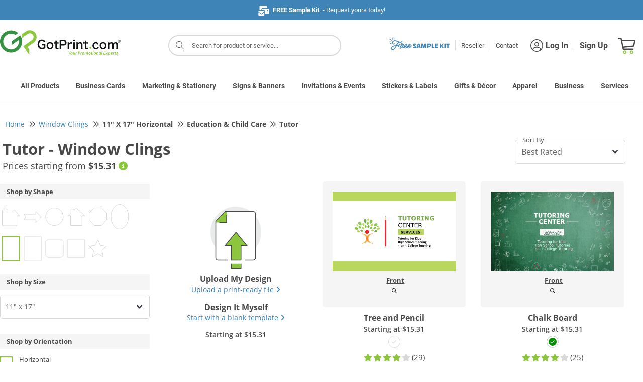

--- FILE ---
content_type: text/html;charset=UTF-8
request_url: https://www.gotprint.com/products/gallery/list.html?printProductType=18&printProductSize=497&selectedCategory=48626
body_size: 94968
content:
<!DOCTYPE html>
<html xmlns="http://www.w3.org/1999/xhtml">
   <head>
      <title>Window Clings Templates at GotPrint.com</title>
      
    
    <!--  START - pageFragment -->
    
    <!--  END   - pageFragment -->

      
<meta http-equiv="Content-Type" content="text/html; charset=UTF-8" />
<meta http-equiv="X-UA-Compatible" content="IE=Edge" />
<meta http-equiv="Content-Type" content="text/html;charset=utf-8" />
<meta name="viewport" content="width=device-width, initial-scale=1.0, maximum-scale=1.0, user-scalable=0" />
<meta http-equiv="imagetoolbar" content="no" />

<link rel="shortcut icon" type="image/x-icon" id="favicon" href="//static.gotprint.com/tl/en_US/images/favicon.ico" />
<link rel="apple-touch-icon" id="faviconAppleTouch" href="//static.gotprint.com/tl/en_US/images/appletouch_favicon.png">



      
    <script  crossorigin="//static.gotprint.com/tl">
     //<![CDATA[
       var serverInfo = {"server":"gp-bdc-gpcom-app02","worker":"worker2","visitorIP":"18.216.70.10","appMode":"PRODUCTION","visitorRole":"Anonymous","appVersion":"0109_20251015_203346","visitorSessionID":"c7571ab7-770d-4f22-b383-44d79243e8e1","visitorUUID":"da53ed9b-12c3-4780-8e54-25c59d077c47","siteId":100,"storeId":100},
        ajaxWarningDurationInSeconds = 10,
        browserVersionThreshold = {"edge":95,"opera":80,"chrome":95,"safari":13,"firefox":95},
        gmtDateTime = "Nov 26, 2025 5:17:04 AM",
        appMode = "PRODUCTION",
        path = "\/\/static.gotprint.com\/tl",
        store = 100,
        locale = "en_US",
        locale = '/'+locale,
        localePath = path + '/' + "en_US";
       if(gmtDateTime == undefined || gmtDateTime == null || gmtDateTime == '') gmtDateTime = new Date().toLocaleString();
       window.ajaxWarningDurationInSeconds = parseInt(ajaxWarningDurationInSeconds);
       window.envInfo = serverInfo;
       window.isUserLoggedIn=false;
       window.staticContentBaseUrl=path;
       window.staticContentBaseUrlLocale="\/\/static.gotprint.com\/tl\/en_US";
       window.isManageOauthTokenFlag=true;
       window.passwordLength =12;
       window.passwordLength = passwordLength ? passwordLength : 12 ;
       window.currentStoreType="retail";
       window.serverInfo="Host: [gp-bdc-gpcom-app02] Worker: [worker2] Remote IP: [18.216.70.10] Mode: [PRODUCTION] Role: [Anonymous] Version: [0109_20251015_203346] Session ID: [c7571ab7-770d-4f22-b383-44d79243e8e1] UUId: [da53ed9b-12c3-4780-8e54-25c59d077c47] Site ID: 100 Store ID: 100";
       window.isAnyItemNotPersisted = false;
       window.isdisplayErrorCodePopup = true;
       window.enableAjaxWaitingTimeout = true;
       window.ajaxWaitingTimeoutMax = 300;
       window.ajaxWaitingTimeoutMin = 45;
       window.activatePerformanceLoggers = false;
       window.activateAjaxErrorLoggers = true;
       window.priceGroup = 6;
       window.disabledProducts=[33,2001,2002,10003,2003,2004,2008,26,30];
       window.vueCliApplicationSettings={"vueCliModeProcessorDashboard":true,"vueCliModeCheckout":true,"vueCliModeJobTicket":true,"vueCliModePrintBatchDashboard":true,"vueCliModeShoppingCart":true,"vueCliModePromobarDashboard":true,"vueCliModeItemDashboard":true,"vueCliModeSharedAssets":true,"vueCliModeSearchBar":false,"vueCliModeRMA":true,"vueCliModePaymentBatchDashboard":true,"vueCliModeOrderForm":true,"vueCliModeDashboardHome":true,"vueCliModeQRGenerationDashboard":true};
       window.menuVersion="menu-2";
       window.loggedInUserId=null;
       window.vueCliBuildMode = "production",
       window.searchResultFlag=true;
       window.siteTimeZones = "[{\"siteId\":101,\"timeZone\":\"US\/Pacific\"},{\"siteId\":100,\"timeZone\":\"America\/Los_Angeles\"}]";
       if(window.ajaxWaitingTimeoutMax == 0){
    	   window.ajaxWaitingTimeoutMax = 300;
       }
         
	  if(window.location.href.indexOf('info.html') != -1 || window.location.href.indexOf('/lps/') != -1 || /index-\d{4}-\d{2}-\d{2}\.html/.test(window.location.href) || window.location.href.indexOf('home.html') != -1){
		for (let i = 0; i < sessionStorage.length; i++) {
		  const key = sessionStorage.key(i);
		  // Check if the key starts with 'product-'
		  if (key.startsWith('product-')) {
		    // Remove the item from sessionStorage
		    sessionStorage.removeItem(key);
		  }
		}
	  }

       var crossorigin="\/\/static.gotprint.com\/tl";
       Array.prototype.swap = function (x,y) {
    	   var b = this[x];
    	   this[x] = this[y];
    	   this[y] = b;
    	   return this;
   	   }
       String.prototype.capitalize = function() {
    	   return this.charAt(0).toUpperCase() + this.slice(1);
   	   }
       if (!Array.prototype.sortByName) {
    	   Object.defineProperty(Array.prototype, 'sortByName', {
    	     value: function() {
    	    	 return this.sort((a, b) => a.name.localeCompare(b.name));
    	     },
    	     configurable: true,
    	     writable: true
    	   });
    	 }
       if (!('toJSON' in Error.prototype)){
    	    Object.defineProperty(Error.prototype, 'toJSON', {
    	        value: function() {
    	            var alt = {};

    	            Object.getOwnPropertyNames(this).forEach(function(key) {
    	                alt[key] = this[key];
    	            }, this);

    	            return alt;
    	        },
    	        configurable: true,
    	        writable: true
    	    });
       }
         	          
     //]]>
    </script>
    
	     
    
    <!-- script  th:src="@{{url}/js/lib/jquery-3.2.1.slim.min.js?v={version}(url=${staticContentBaseUrl},version=${versionInfo+'-'+storeSettings.id})}"></script -->
    <script  src="//static.gotprint.com/tl/js/lib/jquery-3.7.1.min.js?v=0109_20251015_203346-100" crossorigin="//static.gotprint.com/tl"></script>
    <script  src="//static.gotprint.com/tl/js/lib/jquery-ui.1.10.4.min.js?v=0109_20251015_203346-100" crossorigin="//static.gotprint.com/tl"></script>
    <script  src="//static.gotprint.com/tl/js/lib/popper.min.js?v=0109_20251015_203346-100" crossorigin="//static.gotprint.com/tl"></script>
    <script  src="//static.gotprint.com/tl/js/bootstrap/bootstrap.min.js?v=0109_20251015_203346-100" crossorigin="//static.gotprint.com/tl"></script>
    <script  src="//static.gotprint.com/tl/products/generic/js/lib/slick.min.js?v=0109_20251015_203346-100" crossorigin="//static.gotprint.com/tl"></script>
    
       <script  src="//static.gotprint.com/tl/products/generic/js/lib/vue.min.js?v=0109_20251015_203346-100" crossorigin="//static.gotprint.com/tl"></script>
    
    <script  src="//static.gotprint.com/common/js/logger.js?v=0109_20251015_203346-100" crossorigin="//static.gotprint.com/tl"></script>
    
    
    	<script  src="//static.gotprint.com/tl/js/minified/addressValidator.min.js?v=0109_20251015_203346-100" crossorigin="//static.gotprint.com/tl"></script>   
	
	
    
    
       <script  src="//static.gotprint.com/tl/js/minified/common-util.min.js?v=0109_20251015_203346-100" crossorigin="//static.gotprint.com/tl"></script>
	
	
    
	
    
    	<script  src="//static.gotprint.com/tl/js/minified/accordion.min.js?v=0109_20251015_203346-100" crossorigin="//static.gotprint.com/tl"></script>   
	
	
    <script  src="//static.gotprint.com/tl/js/lib/lazyload.min.js?v=0109_20251015_203346-100" crossorigin="//static.gotprint.com/tl"></script>
    <script  src="//static.gotprint.com/tl/js/lib/jquery.touchSwipe.min.js?v=0109_20251015_203346-100" crossorigin="//static.gotprint.com/tl" async></script>
    
        <script  src="//static.gotprint.com/tl/js/lib/md5.min.js?v=0109_20251015_203346-100" crossorigin="//static.gotprint.com/tl"></script>
    
    <!--<link rel="stylesheet" type="text/css"    th:href="@{{url}/css/bootstrap/bootstrap.min.css?v={version}(url=${staticContentBaseUrl},version=${versionInfo+'-'+storeSettings.id})}"  />-->
    <link rel="stylesheet" type="text/css"  href="//static.gotprint.com/tl/cookieconsent/css/consent.css?v=0109_20251015_203346-100" crossorigin="//static.gotprint.com/tl">
    <link rel="preload" as="style" href="//static.gotprint.com/tl/css/bootstrap/bootstrap.min.css?v=0109_20251015_203346-100" onload="this.rel='stylesheet'"><noscript><link rel="stylesheet" href="//static.gotprint.com/tl/css/bootstrap/bootstrap.min.css?v=0109_20251015_203346-100"></noscript>
    <link rel="stylesheet" type="text/css"    href="//static.gotprint.com/tl/css/bootstrap/bootstrap-glyphicons.css?v=0109_20251015_203346-100"  />
    
    <!--<link rel="stylesheet" type="text/css"    th:href="@{{url}/common/css/font-awesome-4.6.3/css/font-awesome.css?v={version}(url=${staticBaseUrl},version=${versionInfo+'-'+storeSettings.id})}"  />-->
	<link rel="preload" as="style" href="//static.gotprint.com/common/css/font-awesome-6.7.2/css/all.min.css?v=0109_20251015_203346-100" onload="this.rel='stylesheet'"><noscript><link rel="stylesheet" href="//static.gotprint.com/common/css/font-awesome-6.7.2/css/all.min.css?v=0109_20251015_203346-100"></noscript>    
	<!--<link rel="stylesheet" type="text/css"    th:href="@{{url}/css/stylesheet.css?v={version}(url=${staticContentBaseUrl},version=${versionInfo+'-'+storeSettings.id})}"  />-->
	<link rel="preload" as="style" href="//static.gotprint.com/tl/css/stylesheet.css?v=0109_20251015_203346-100" onload="this.rel='stylesheet'"><noscript><link rel="stylesheet" href="//static.gotprint.com/tl/css/stylesheet.css?v=0109_20251015_203346-100"></noscript>    
    
    
    
    <meta property="og:title"  content="GotPrint" />
    <meta property="og:description"  content="null" />
    <meta property="og:url"  content="https://www.gotprint.com/products/gallery/list.html?printProductType=18&printProductSize=497&selectedCategory=48626" />
    <meta property="og:type" content="website" />
    <meta property="og:image"  content="http://static.gotprint.com/tl/en_US/images/og_logo.jpg" />
    <meta property="og:image:secure_url"  content="https://static.gotprint.com/tl/en_US/images/og_logo.jpg" />
    <meta name="google-site-verification" content="vE-9ApFyuKzpqNaXkYvpgT6dNPHsoEltb7rItVOdZd4" />
    <meta name="apple-itunes-app" content="app-id=1312719969" />
     
    
    <!-- Google Tag Manager -->
<script>window.dataLayer = window.dataLayer || []; function gtag(){dataLayer.push(arguments);} gtag('consent','default',{ad_storage:'granted',ad_user_data:'granted',ad_personalization:'granted',analytics_storage:'granted',functionality_storage:'granted',personalization_storage:'granted',security_storage:'granted'}); dataLayer.push({'visitorIP': window.envInfo.visitorIP});</script>
<script>(function(w,d,s,l,i){w[l]=w[l]||[];w[l].push({'gtm.start':new Date().getTime(),event:'gtm.js'});var f=d.getElementsByTagName(s)[0],j=d.createElement(s),dl=l!='dataLayer'?'&l='+l:'';j.async=true;j.src='https://www.googletagmanager.com/gtm.js?id='+i+dl;f.parentNode.insertBefore(j,f);})(window,document,'script','dataLayer','GTM-TMV7LG');</script>
<!-- End Google Tag Manager -->
<!-- accessiBe -->
<script>(function(){ var s = document.createElement('script'); var h = document.querySelector('head') || document.body; s.src = 'https://acsbapp.com/apps/app/dist/js/app.js'; s.async = true; s.onload = function(){ acsbJS.init({ statementLink : '', footerHtml : '', hideMobile : false, hideTrigger : false, disableBgProcess : false, language : 'en', position : 'left', leadColor : '#146ff8', triggerColor : '#146ff8', triggerRadius : '50%', triggerPositionX : 'left', triggerPositionY : 'bottom', triggerIcon : 'people', triggerSize : 'medium', triggerOffsetX : 20, triggerOffsetY : 20, mobile : { triggerSize : 'small', triggerPositionX : 'right', triggerPositionY : 'bottom', triggerOffsetX : 10, triggerOffsetY : 0, triggerRadius : '50%' } }); }; h.appendChild(s); })();</script>
<!-- Bing Webmaster Tool -->
<meta name="msvalidate.01" content="DCB4CB74D78C5D983C1C0135B910FF28" />
<!-- Pinterest -->
<meta name="p:domain_verify" content="98b6175c97b088265fa4fd2658025149" />
<!-- Facebook -->
<meta name="facebook-domain-verification" content="7l55io39im1xwhhw6r1psngwwn1p9j" />
    
    <script type="application/ld+json" crossorigin="//static.gotprint.com/tl">
        {    "@context" : "http://schema.org",
             "@type"    : "Organization",
             "name"     : "GotPrint",
             "url"      : "https://www.gotprint.com",
              "sameAs"   : [ "//www.facebook.com/GotPrint",
             "https://twitter.com/gotprint",
             "https://instagram.com/gotprint",
             "https://youtube.com/gotprintpog",
             "https://plus.google.com/+gotprint"] 
        }
    </script>

   <link rel="canonical" href="https://www.gotprint.com/products/gallery/list.html?product=18&amp;size=497" />
   <meta name="viewport" content="width=device-width, initial-scale=1.0, maximum-scale=1.0, user-scalable=0" />
   <meta name="description" />
   </head>
   <body data-theme="gotprint" class="category-gallery">
   <noscript><div id="javascriptDisabled">Javascript was not detected in your browser. To ensure site functionality, enable javascript or install a browser with javascript support.</div></noscript>
   
    <!--  START - bodyPageFragment -->
    
    <!--  END   - bodyPageFragment -->

      <div class="overlay"></div>
      <div id="browserNotification" class="d-none" style="background:#ffffe0; width:100%;">
		<div id="browser-notification" style="position: relative;font-size: 1.4rem; padding: 1.5rem 0.4rem;line-height: 2.4rem; color: #484848;margin:auto; width:100%; max-width:128rem; float:none;">
			<div class="main-item" style="display:flex; width: 80%; margin:auto; text-align:center; float:none;">
				<div class="sub-item" style="height:auto; float:none;">
					<i class="far fa-exclamation-triangle bs-warning-icon"></i>&nbsp;<span class="title">We recommend that you use the latest version of a modern web browser to ensure you are able to access all of the features and functionality of our website. Continuing to use your existing browser may not allow you to take advantage of certain features.</span>
		        	<div class="description" style="float:none;">
						<span>Click to download any of the following recommended browsers:</span>
						&nbsp;
						<span class="browser-list">
							<span><a href="//google.com/intl/en/chrome">Chrome</a></span>,
							<span><a href="//www.microsoft.com/en-us/edge/download">Edge Chromium</a></span>,
							<span><a href="//www.mozilla.org/en-US/firefox/new/">Firefox</a></span>,
							<span><a href="//support.apple.com/downloads/safari">Safari</a></span>
						</span>
					</div>
		        </div>
				<i class="fa fa-angle-up bs-action-icon"></i>
			</div>
		</div>  
	    <script>
		      /*<![CDATA[*/ 
		            var microsoftEdge ="<a href=\"\/\/microsoft.com\/en-us\/windows\/microsoft-edge\">Edge<\/a>";
		            googleChrome ="<a href=\"\/\/google.com\/intl\/en\/chrome\">Chrome<\/a>";
		            mozillaFirefox ="<a href=\"\/\/www.mozilla.org\/en-US\/firefox\/new\/\">Firefox<\/a>";
		            appleSafari ="<a href=\"\/\/support.apple.com\/downloads\/safari\">Safari<\/a>";
		            edgeChromium ="<a href=\"\/\/www.microsoft.com\/en-us\/edge\/download\">Edge Chromium<\/a>";
		            var browserLinks = [googleChrome,edgeChromium,mozillaFirefox,appleSafari];
		            var isBrowserRecommendationEnable = true;
		       /*]]>*/
		</script>
		<script  src="//static.gotprint.com/tl/js/lib/ua-parser-1.0.36.min.js?v=0109_20251015_203346-100"></script> 
	   	<script  src="//static.gotprint.com/tl/js/minified/browser-js.min.js?v=0109_20251015_203346-100"></script>
	  	<script>
	      document.addEventListener('DOMContentLoaded', () => {
	    	  try {
			    	if (typeof bowser === "undefined") {
		    		  return;
			    	}
			        const parser = bowser.getParser(window.navigator.userAgent);
			
			        const browser = parser.getBrowser();  
			        const os = parser.getOS();
			        const osName = os.name || "Unknown OS";
			        const osVersion = os.version || "Unknown Version";
			        const platform = parser.getPlatformType(true);
			        
			        var isBrowserVersionThreshold = (typeof browserVersionThreshold !== "undefined");
			
			        const modern = parser.satisfies({
			          chrome: '>' + browserVersionThreshold.chrome,
			          firefox: '>'+ browserVersionThreshold.firefox,
			          safari: '>'+ browserVersionThreshold.safari,
			          edge: '>'+ browserVersionThreshold.edge,
			          opera: '>' + browserVersionThreshold.opera
			        });
			        
			        if(!localStorage.getItem('browserInfoLogged')) {
			        	localStorage.setItem('browserInfoLogged', Date.now());
						var browserInfo = 'Browser Report :: { Browser Name: '+browser.name+', Browser Version : '+browser.version+', OS Name : '+osName+', OS Version : '+ osVersion +', Device Type : '+platform+' }';
						jQuery.ajax({
							url: '/service/rest/v1/logger',
							type: 'POST',
							data: JSON.stringify(browserInfo),
							contentType: 'application/json',
							mimeType: 'text/plain; charset=x-user-defined',
							dataType: 'json',
							cache: false
						});
					}
			        
			        if(!navigator.cookieEnabled){
		        		$("#browserNotification .title").html("Cookies disabled");
		        		$("#browserNotification .description").html('Cookie storage was not detected in your browser. To ensure site functionality, enable cookie storage or install a browser with cookie storage support.');
		        		
		        	}
		
			        if (!modern && isBrowserVersionThreshold) {
			        	  showBrowserNotification();
		        	}
		
		        	if (parser.satisfies({ ie: '<=11', 'microsoft edge': '<=18' }) && jQuery(window).width() > 1024) {
		        	  showBrowserNotification();
		        	}
			        
			        function showBrowserNotification() {
			        	jQuery('#browserNotification').removeClass('d-none');
			        	document.querySelector('#browserNotification').style.display = 'block';
			        	var isCollapsed = localStorage.getItem('browserNotificationCollapsed');
			        	if (isCollapsed && isCollapsed == 'true') {
							jQuery('#browserNotification .bs-action-icon').removeClass('fa-angle-up');
							jQuery('#browserNotification .bs-action-icon').addClass('fa-angle-down');
							jQuery('#browserNotification').find('.sub-item').css('height', '');
						}
		                jQuery('#browserNotification .bs-action-icon').off('click').on('click', function() {
							if (jQuery(this).hasClass('fa-angle-up')) {
								jQuery(this).removeClass('fa-angle-up');
								jQuery(this).addClass('fa-angle-down');
								jQuery('#browserNotification').find('.sub-item').css('height', '');
								localStorage.setItem('browserNotificationCollapsed', true);
							} else {
								jQuery(this).removeClass('fa-angle-down');
								jQuery(this).addClass('fa-angle-up');
								jQuery('#browserNotification').find('.sub-item').css('height', 'auto');
								localStorage.removeItem('browserNotificationCollapsed');
							}
						});
			        }
		     	} catch (err) {
		    	    console.warn("Browser detection error:", err.message);
		    	}

	      });
	    </script>
	</div>
      <div id="timeoutContainer">
			
        	</div>
      
      
      <div id="wrapper" class="main-container">
         <div id="logout-popup" class="modal fade">
            <div class="modal-dialog modal-dialog-centered">
                <div class="modal-content">
                    <div class="modal-body t-center">                       
                        <div id="message2">Your shopping cart includes at least one disqualified item that will not be kept and cannot be restored upon your next visit. Are you sure you want to proceed with logging out?</div>
                        <div>
                            <button class="button lowercase" onclick="$('#logout-popup').modal('hide');">CANCEL</button>
                            <button class="button lowercase" onclick="proceedLogout();">PROCEED</button>
                        </div>
                    </div>
                </div>
            </div>
        </div>
         <div class="mobileViewNotice d-none">
            <div class="w-border">
                <div class="mobileusertext" >Hello Mobile User=Hello Mobile User!</div>
                <div class="mobileuserContent">
                <div class="dv-content"><span class="dv-text" >Use our </span><strong>DESKTOP VERSION</strong><span class="dv-span">and</span><br/><div class="dv-off"><strong>GET 10% OFF</strong><br/><span class="dv-upto">up to $100</span></div></div>
                <div class="w-border usecode">Use code: <strong>THX10</strong></div>
                <div class="clear"></div>
                <div class="dv-soon">We are working to accommodate mobile orders very soon!</div>
                <div class="info_icon-div"><span class="bg-green"></span><span class="info_icon"></span></div>
                 </div>
                 <!-- p>
                    <span id="mobileViewNoticeMessage"></span>
                </p-->
                <a href="" class="close_icon mobileViewNoticeLink">X</a>
            </div>
        </div>
         <header>
            <div>
	
      
       	<script src="//static.gotprint.com/tl/common/js/minified/searchResult.min.js?v=0109_20251015_203346-100"></script>
		
		
		
          
           <div class="callToAction" id="announcement">
                <div class="announcement-home">
                <!--<img class="fl" th:src="@{{url}/svg/promo_bar_sample_kit.svg(url=${staticContentBaseUrl})}"/>-->
                <div class="details-text container-fluid">
                     <!--<a href="/products/sample-kits/free.html" class="freeSampleLink" th:utext="${messages.link('freeSampleKit')}"></a> -->
                     <span id="promoBarMessage" class="freeSampleLink"></span>
                     <script>
	                   jQuery.ajax({
	                       url: "/service/rest/v1/promobar/content?platform=1&type=1",
	                       type: 'GET',
	                       dataType: 'json',
	                       success: function(res) {
							   if(res.items && res.items.length > 0) {
								   let defaultContent = null;
								   let content = null;
								   for(let i=0; i<res.items.length; i++) {
									   if(res.items[i].default) defaultContent = res.items[i].content;
									   if(res.items[i].startDate && (new Date()).getTime() > (new Date(res.items[i].startDate+'00')).getTime() && res.items[i].endDate && (new Date()).getTime() < (new Date(res.items[i].endDate+'00')).getTime()) {
										   content = res.items[i].content;
									   }
								   }
								   if(!content) content = defaultContent;
								   if(content) document.getElementById('promoBarMessage').innerHTML = content;
							   }
	                           if(document.getElementById('promoBarMessage').innerHTML == ''){
	                               document.getElementById('announcement').style.display = 'none'; 
	                           }
	                       },
	                       error: function() {
	                    	   document.getElementById('announcement').style.display = 'none'; 
	                       }
	                   });
                     </script>
                </div>
                </div>                
            </div>

        
        <div id="new-header-container">
        <div class="new-header-row row">
            <!-- logo nav start -->
	        <div id="logo" class="col">
	            <a id="homeLogoLink" href="/home.html" class="mr-auto"> 
	            <img border="0" id="headerLogoImg" alt="GotPrint Logo"
	                src="//static.gotprint.com/tl/svg/logo.svg" />
	                
	                
	                
	            </a>
	            <button id="sidebarCollapse" type="button" class="btn btn-default btn-sm" aria-label="Side bar collapse">
	                       <i class="fal fa-bars"></i> 
	                </button>
	                <a href="/shop/cart.html" class="header-cart">
	                <span class="cartIcon"></span><span class="cartItemNumber">0</span>
	                 <span class="joinLoginText">Cart</span>
	              </a>
	        </div>
	        <!-- logo nav end -->
            
	      <!-- top nav start -->
	        <div id="top-nav" class="col-9">
	        	
	              <div class="searchBlock"><i class="fal fa-search"></i>Search for products</div>
                    <div id="searchResultBlockD">
                        <div id="searchResultBlock1"></div>
                    </div>
                    <div class="searchOverlay"></div>
                  
                
                
	            <nav id="nav-container" class="navbar navbar-expand-sm">
	                <ul class="navbar-nav">
	                    <li class="nav-item">
						  <a class="d-flex align-items-center gap-2 mr-2" href="/products/sample-kits/free-samples.html">
							<svg id="freeSVGHeader" width="120" height="25"  xmlns="http://www.w3.org/2000/svg" version="1.1" viewBox="0 0 120 25">
							  <g id="free_x5F_sample_x5F_kit_x5F_svg_1">
							    <path id="Union" style="fill:#3e84b6;" d="M7.56,3.21c0-.09-.03-.18-.08-.26l-1.05-1.71c-.16-.3-.54-.41-.84-.24-.3.16-.41.54-.25.83l1.05,1.71c.16.3.54.41.84.24.22-.12.33-.34.32-.57ZM4.94,5.17c-.02-.15-.11-.3-.25-.4L.99,2.09c-.28-.2-.66-.14-.87.13-.2.27-.14.66.13.86l3.71,2.68c.28.2.66.14.87-.13.1-.14.14-.3.11-.46ZM3.36,7.81c.24.04.43.22.49.43h0c.02.09.03.18.01.28-.06.34-.38.56-.72.5l-2.27-.39c-.34-.06-.57-.38-.51-.71.06-.34.38-.56.72-.5l2.27.39ZM4.25,11.13c-.14-.18-.38-.27-.62-.23l-1.47.41c-.33.07-.55.39-.48.73.07.33.4.54.73.48l1.47-.41c.33-.07.55-.39.48-.73-.02-.09-.06-.18-.12-.25ZM10.42,2.8c0,.24-.15.45-.35.55h0c-.08.04-.18.06-.27.06-.34,0-.62-.28-.61-.62l-.12-.81c0-.34.29-.61.63-.61.34,0,.62.28.61.62l.12.81Z"/>
							    <path id="Vector"style="fill:#3e84b6;" d="M53.89,18.18c0,.69-.18,1.26-.55,1.7-.36.43-.84.74-1.45.93-.6.19-1.28.27-2.03.25-.75-.02-1.51-.13-2.29-.34v-2.35c.71.26,1.36.42,1.94.48.58.06,1.05.04,1.4-.07.35-.12.52-.31.52-.59,0-.19-.1-.35-.29-.47-.19-.13-.44-.24-.75-.34-.3-.1-.62-.21-.96-.34-.34-.14-.66-.31-.97-.51-.3-.21-.55-.48-.74-.81-.19-.34-.29-.76-.29-1.26,0-.62.16-1.15.49-1.57.33-.43.77-.75,1.33-.97.57-.22,1.2-.33,1.92-.33s1.46.11,2.23.33v2.35c-.64-.27-1.23-.44-1.77-.49-.53-.06-.95-.04-1.27.08-.32.11-.48.29-.48.55,0,.18.1.33.29.45.19.12.44.23.74.33.31.09.63.21.97.34.34.13.66.3.96.52.31.21.56.49.75.84.19.34.29.77.29,1.3ZM54.11,20.98c.47-1.53.95-3.09,1.42-4.65.48-1.57.96-3.12,1.44-4.65h3.27c.47,1.53.95,3.09,1.42,4.65.48,1.57.96,3.12,1.44,4.65h-2.41c-.09-.29-.18-.58-.26-.88-.08-.3-.17-.6-.26-.89h-3.14c-.09.29-.18.59-.26.89-.08.29-.17.58-.26.88h-2.41ZM57.64,17.18h1.93c-.16-.54-.31-1.08-.48-1.63-.16-.55-.32-1.09-.48-1.63-.16.54-.32,1.08-.49,1.63-.16.55-.32,1.09-.48,1.63ZM64,20.98v-9.31h3.42c.26.93.52,1.88.78,2.83.26.95.52,1.89.78,2.82.26-.93.51-1.87.77-2.82.26-.96.52-1.9.78-2.83h3.38c0,1.53.02,3.09.03,4.65,0,1.57.02,3.12.03,4.65h-2.31v-6.31c-.27,1.04-.55,2.09-.84,3.16-.28,1.06-.56,2.11-.84,3.15h-2.08c-.27-1.02-.55-2.05-.82-3.09-.27-1.05-.55-2.09-.82-3.11v6.2h-2.26ZM75.75,20.98v-9.31h3.4c.7,0,1.31.14,1.83.41.52.26.93.64,1.22,1.12.29.48.44,1.05.44,1.7s-.15,1.2-.44,1.68c-.28.48-.68.86-1.18,1.12-.49.26-1.05.4-1.68.4h-1.19v2.88h-2.4ZM79.15,13.82h-1v2.2h1.14c.28,0,.51-.11.68-.31.18-.21.27-.47.27-.78s-.1-.58-.29-.79c-.19-.21-.46-.31-.81-.31ZM83.87,20.98v-9.31h2.4v7.13h2.92v2.18h-5.31ZM90.49,20.98v-9.31h5.59v2.14h-3.19v1.36h2.92v2.07h-2.92v1.62h3.19v2.14h-5.59ZM100.59,20.98v-9.31h2.4v3.6c.47-.59.93-1.19,1.4-1.79.47-.61.94-1.21,1.41-1.81h2.71c-.58.73-1.16,1.47-1.75,2.22-.58.74-1.16,1.47-1.74,2.2.6.8,1.21,1.62,1.82,2.44.62.82,1.23,1.64,1.83,2.45h-2.86c-.46-.65-.93-1.3-1.41-1.94-.47-.66-.94-1.31-1.41-1.94v3.89h-2.4ZM109.49,20.98v-9.31h2.4v9.31h-2.4ZM115.36,20.98v-7.13h-2.11v-2.18h6.6v2.18h-2.1v7.13h-2.4Z"/>
							    <g id="Group_159">
							      <g>
							        <path id="Vector_2" style="fill:#3e84b6;" d="M38.62,20.99c-.39.02-.62-.05-.98-.14-.16-.05-.3-.16-.43-.27-.18-.18-.37-.39-.55-.59-.11-.14-.18-.3-.21-.48-.02-.05-.02-.09-.02-.14-.09-.25-.14-.52-.11-.8,0-.25,0-.48.05-.73.05-.14.05-.3.07-.43.09-.18.16-.37.23-.55.16-.43.41-.98.66-1.35.05-.07.07-.14.09-.21l.11-.21c.18-.25.39-.5.59-.75.25-.34.55-.62.94-.82.37-.27.78-.41,1.19-.59.07-.02.14-.05.21-.05l.59-.11c.23-.05.43.02.64.14.16.11.32.23.46.37.18.14.3.34.32.57.02.14.05.3.05.46-.02.21-.09.39-.16.59l-.14.34c-.05.11-.16.23-.21.34-.05.09-.23.32-.27.39l-.11.21c-.14.23-.34.41-.5.64-.02.02-.07.05-.11.07-.11.09-.25.18-.34.27-.34.32-.73.57-1.35.8l-.96.23c-.21.02-.75.07-.91.07,0,.02,0,.14-.02.16-.05.48,0,.68.21,1.12.05.09.11.18.21.23q.46.23.98.25c.21,0,.39,0,.57-.09.09-.05.21-.05.3-.07.07-.02.32-.16.39-.18.34-.21,1.03-.59,1.28-.82.07-.09.16-.16.23-.25.16-.11.3-.27.43-.41.07-.07.23-.27.27-.32.43-.46.66-.8,1-1.25.14-.14.18-.34.3-.46.14-.16.23-.32.32-.43.07-.09.18-.11.25-.11.02,0,.11-.02.14,0,.05.02.14,0,.21.07.09.05.14.09.09.3,0,.07-.23.57-.3.68-.27.37-.34.62-.66.91-.23.41-.43.68-.8,1.07-.11.16-.3.32-.46.48-.11.14-.27.25-.34.32-.11.07-.71.52-.89.64-.11.09-.34.25-.48.32-.62.36-1.3.55-2.03.59ZM37.75,17.13c.64,0,1-.09,1.37-.25.43-.21,1.19-.94,1.46-1.21.23-.27.43-.55.57-.87.11-.23.16-.46.14-.71,0-.21-.23-.37-.41-.32-.16.05-.34.09-.5.16-.37.14-.71.32-.96.64-.07.07-.16.14-.23.18-.37.34-.73.66-1.03,1.3-.07.16-.16.3-.25.46-.05.09-.07.18-.09.25-.05.14-.09.32-.07.37Z"/>
							        <path style="fill:#3e84b6;" d="M38.48,21.24c-.31,0-.53-.06-.81-.13l-.09-.02c-.22-.06-.38-.2-.53-.32-.2-.2-.38-.4-.56-.6-.16-.19-.25-.39-.28-.6-.02-.06-.03-.11-.03-.16-.1-.29-.14-.58-.11-.86,0-.24,0-.48.05-.75.03-.1.04-.18.05-.27,0-.06.01-.11.02-.16l.02-.07c.09-.17.15-.35.22-.52.15-.41.41-1,.69-1.4.02-.04.04-.08.06-.14l.13-.25c.2-.28.41-.53.62-.79.28-.38.61-.67,1.01-.88.27-.21.61-.35.93-.48.09-.04.18-.08.27-.12.1-.03.2-.07.31-.07l.55-.11c.34-.07.62.06.81.16.19.13.36.26.51.41.21.15.36.43.39.72.02.13.05.31.05.48-.02.23-.08.41-.15.59l-.17.43c-.03.08-.09.16-.13.22-.03.04-.06.09-.08.12-.04.09-.15.23-.23.34l-.17.28c-.09.15-.2.28-.3.4-.07.08-.15.17-.21.26-.08.08-.15.12-.21.15l-.08.07c-.07.05-.14.1-.19.16-.41.38-.83.63-1.44.86l-.99.24c-.17.02-.51.05-.75.07-.03.38,0,.54.19.93.03.06.07.1.09.11q.41.21.88.23c.17,0,.32,0,.45-.06.09-.05.19-.06.27-.07.03,0,.05,0,.08-.01,0,0,.07-.04.14-.07.09-.05.19-.09.23-.11l.14-.09c.34-.2.85-.5,1.05-.68,0-.02.06-.07.11-.12.03-.03.06-.06.09-.1l.05-.05c.11-.08.2-.18.3-.28l.11-.11s.09-.11.15-.17c.05-.06.1-.12.12-.15.33-.35.54-.63.79-.96l.2-.27c.07-.07.1-.14.14-.21.05-.09.1-.19.18-.27.06-.07.12-.16.17-.24.04-.07.09-.13.13-.18.09-.13.26-.21.45-.21.05,0,.16-.03.25.03.04,0,.14,0,.24.09.25.14.23.37.19.56,0,.12-.31.73-.33.76-.11.15-.18.27-.25.37-.12.19-.22.37-.43.56-.23.4-.44.69-.82,1.09-.08.11-.21.24-.34.37l-.12.11c-.07.08-.18.18-.26.25-.03.03-.06.05-.08.07-.1.07-.25.18-.41.3-.2.15-.42.31-.52.37-.09.08-.34.25-.5.33-.6.36-1.32.57-2.13.62h0c-.06,0-.11,0-.16,0ZM36.67,17.48s0,.06-.01.1c-.01.1-.02.22-.06.34-.03.19-.03.41-.03.65-.02.24.02.48.1.71l.04.19c.02.14.07.25.15.35.19.21.36.41.53.58.11.09.22.18.33.21l.08.02c.31.08.5.12.82.11h0c.72-.05,1.37-.23,1.92-.56.13-.07.35-.22.45-.3.12-.08.32-.23.51-.37.18-.13.35-.26.4-.29-.02.01.02-.02.06-.06.07-.06.15-.12.22-.2l.14-.14c.11-.11.23-.22.31-.33.38-.4.57-.66.78-1.05l.05-.06c.17-.16.26-.3.37-.49.07-.12.15-.25.26-.39.04-.07.23-.49.25-.57,0-.02,0-.04,0-.06l-.03-.03s-.06,0-.09,0h-.07c-.09.07-.12.12-.16.17-.06.09-.13.19-.22.29-.04.04-.07.1-.1.16-.05.09-.11.21-.21.31l-.17.24c-.25.34-.47.64-.83,1.01-.02.02-.06.07-.1.12-.06.08-.14.17-.18.21l-.1.1c-.1.11-.21.22-.34.31-.03.04-.07.08-.11.12-.03.03-.06.06-.09.1-.26.24-.78.55-1.16.77l-.19.11c-.08.03-.15.07-.21.1-.09.05-.18.09-.22.1-.06.02-.1.02-.14.03-.05,0-.1.01-.12.03-.24.12-.46.12-.68.12-.57-.02-.6-.03-1.09-.28-.16-.08-.26-.23-.32-.34-.22-.46-.28-.71-.23-1.25l.02-.1s0-.03,0-.04v-.25h.25c.15,0,.68-.04.88-.07l.93-.22c.51-.19.89-.41,1.23-.74.06-.06.15-.13.24-.2l.11-.09c.07-.04.09-.05.11-.06.03-.06.12-.16.2-.26.09-.1.18-.21.25-.32l.11-.2s.06-.09.1-.14c.06-.08.15-.19.17-.24.03-.07.08-.14.12-.2.03-.04.06-.09.08-.12l.16-.41c.06-.17.1-.31.12-.46,0-.12-.02-.26-.04-.39-.02-.18-.1-.32-.22-.41-.15-.15-.3-.25-.45-.36-.17-.09-.31-.12-.44-.09l-.6.11c-.08,0-.13.02-.17.04-.07.03-.17.07-.26.11-.31.13-.6.25-.85.44-.37.2-.64.44-.88.77-.21.26-.41.5-.59.75l-.1.18s-.04.13-.1.22c-.25.37-.49.91-.63,1.29-.07.18-.13.36-.22.54ZM37.75,17.38h-.15l-.07-.14c-.03-.05-.08-.16.05-.56.04-.12.06-.2.1-.28l.08-.14c.06-.1.12-.2.16-.3.3-.65.67-1,1.02-1.33l.06-.06c.09-.06.17-.12.22-.18.29-.38.72-.57,1.05-.7.13-.06.28-.1.43-.14l.09-.03c.17-.04.36,0,.5.11.14.11.23.28.23.45.03.27-.03.55-.16.82-.15.35-.38.65-.6.92-.4.4-1.1,1.06-1.55,1.27-.38.17-.77.28-1.48.28ZM40.95,14.02s0,0,0,0l-.09.02c-.12.04-.26.07-.38.12-.41.16-.67.33-.86.56-.13.13-.25.21-.29.24l-.03.03c-.33.31-.65.61-.91,1.16-.05.12-.12.24-.19.36l-.07.12s-.04.1-.05.15c0,.03-.02.06-.03.08.44-.02.7-.1.97-.22.27-.13.79-.56,1.38-1.16.19-.22.39-.49.52-.79.1-.2.14-.38.12-.59,0-.04-.02-.06-.04-.08-.02-.02-.05-.03-.06-.03Z"/>
							      </g>
							      <g>
							        <path id="Vector_3" style="fill:#3e84b6;" d="M31.27,15.67c.09.07.14.11.11.34,0,.07-.23.62-.3.73-.3.41-.37.66-.71,1-.23.43-.46.73-.84,1.16-.11.16-.3.34-.48.5-.11.16-.3.27-.37.37-.09.07-.21.11-.21.16-.27.23-.5.41-.73.55-.23.11-.64.37-.91.37-.09,0-.34.05-.41.07-.23,0-.41.02-.68-.02-.14-.05-.34-.05-.46-.16-.09-.09-.21-.16-.3-.25-.11-.11-.21-.27-.23-.43-.05-.18-.02-.34-.05-.52,0-.07.02-.14.05-.21.02-.32.14-.62.21-.94.02-.07.05-.14.09-.21.27-.55.57-1.1.91-1.62l.16-.23c.05-.07.09-.11.14-.18.37-.64.84-1.21,1.25-1.83.14-.21.25-.43.37-.64.02-.02.02-.05.02-.07,0-.05-.02-.09-.07-.11h-.14c-.25.09-.46.21-.71.18-.21.02-.41.14-.62.16-.14,0-.25.11-.37.07-.18.02-.39,0-.59-.05,0,0-.02,0-.02-.02-.14.25-.25.5-.41.73l-.46.59c-.05.14-.14.25-.23.37-.14.27-.32.52-.48.75-.05.05-.09.11-.14.18-.23.48-.55.94-.75,1.44-.05.18-.18.34-.3.5-.14.21-.23.46-.3.68-.09.37-.25.68-.3,1.05-.02.18-.05.34-.05.52.05.11.05.25.11.34.09.14.11.27.18.41.02.07.02.16-.02.23-.05.05-.09.11-.11.18-.16.07-.3.07-.55-.09-.14-.07-.25-.21-.34-.32-.18-.25-.3-.55-.3-.87,0-.05-.02-.11,0-.16.09-.27.07-.59.14-.87.07-.25.14-.5.23-.71.05-.07.05-.11.07-.18.05-.16.11-.3.18-.43.16-.41.43-.78.57-1.19l.07-.14c.25-.34.48-.71.71-1.05.16-.25.34-.48.46-.73.16-.23.25-.43.46-.62.07-.05.09-.11.11-.18.11-.23.3-.43.46-.68.05-.11.11-.21.18-.32-.07-.09-.14-.18-.23-.27-.02-.02-.05-.09-.07-.14,0-.02-.02-.05-.02-.07-.05-.43-.07-.87.07-1.3.11-.37.32-.66.64-.89.11-.09.25-.14.41-.14.07,0,.14,0,.23.02.09,0,.18.02.25.09.09.07.16.14.21.23.05.05.09.11.11.18.07.25.07.48.05.73-.02.14-.05.25-.09.37l-.27.75s0,.09.07.11c.11,0,.34-.09.87-.3.23-.09.46-.07.68-.21.09-.05.18-.07.3-.07l.57-.07c.18.02.3.11.43.16.25.07.37.23.43.46.02.09.02.21,0,.3-.14.57-.34.98-.71,1.53-.07.07-.11.16-.18.23-.16.27-.39.52-.57.78-.18.27-.32.57-.5.82-.07.07-.11.16-.18.25-.23.41-.48.78-.71,1.19l-.07.14c-.23.41-.34.87-.37,1.35-.02.11.02.25.11.37.11.07.16.07.25.07l.21-.02c.09-.02.18-.05.27-.09.16-.07.32-.14.5-.23.37-.23.37-.25.62-.5.07-.09.18-.16.25-.25.18-.14.32-.3.46-.46.07-.07.25-.3.3-.34.46-.5.68-.87,1.05-1.37.14-.16.18-.37.32-.5.14-.16.23-.34.32-.48.07-.09.21-.11.27-.11.02,0,.14-.02.16,0,.05.02.14,0,.23.07Z"/>
							        <path style="fill:#3e84b6;" d="M21.98,22.13c-.15,0-.31-.06-.49-.17-.16-.08-.29-.23-.4-.38-.23-.32-.35-.67-.35-1.02-.01-.07-.02-.17.03-.27.03-.09.04-.24.06-.39.01-.15.03-.29.06-.42.07-.27.15-.53.24-.75l.06-.16c.05-.17.12-.32.19-.46.07-.18.17-.37.28-.56.11-.2.22-.4.28-.6l.08-.17c.2-.28.37-.54.54-.79l.19-.29c.05-.08.1-.16.16-.24.11-.16.21-.31.28-.46.07-.1.11-.17.14-.23.1-.16.2-.32.37-.47.03-.02.04-.05.04-.08.09-.19.2-.33.3-.47.06-.09.13-.17.19-.27.01-.04.05-.1.09-.17-.03-.04-.06-.07-.1-.11-.05-.05-.08-.11-.1-.16l-.04-.15s.01.07.02.08l-.04-.15c-.04-.39-.08-.88.08-1.38.13-.43.37-.76.73-1.02.15-.12.34-.18.56-.18.07,0,.17,0,.29.03.15,0,.29.08.37.16.06.04.16.13.23.26.06.07.12.16.15.25.09.32.08.6.06.83-.03.16-.05.29-.11.44l-.16.44c.12-.05.28-.11.46-.18.15-.06.26-.08.37-.1.12-.02.22-.04.32-.1.15-.07.28-.1.43-.1l.54-.07c.22.02.33.08.43.12.04.02.07.04.11.05.4.11.53.41.59.62.04.14.04.3,0,.43-.15.64-.4,1.09-.74,1.61-.06.06-.08.09-.1.12-.03.04-.06.08-.09.12-.11.19-.25.36-.38.52-.07.08-.13.17-.19.25-.07.11-.14.23-.21.35-.09.16-.18.32-.29.47-.05.05-.08.09-.11.14-.02.04-.05.08-.08.12-.1.18-.22.38-.34.57-.12.19-.24.38-.35.58l-.06.13c-.2.37-.32.79-.34,1.25,0,.05,0,.11.03.16.02,0,.04,0,.08,0l.18-.02c.05-.02.12-.03.19-.07.17-.07.32-.14.5-.23.27-.17.3-.2.46-.36l.09-.1s.08-.09.14-.14c.04-.03.07-.06.09-.09l.05-.05c.16-.12.28-.26.41-.41.05-.05.12-.13.18-.2.06-.07.11-.13.14-.16.33-.37.54-.66.78-1l.24-.34c.06-.07.09-.14.13-.21.05-.1.11-.22.21-.32.07-.08.13-.19.19-.29.03-.05.06-.11.09-.15.13-.17.33-.23.48-.23.07-.01.18-.02.27.03.04,0,.15,0,.26.09.19.14.24.29.21.57,0,.13-.28.75-.33.83-.12.17-.19.29-.26.41-.12.2-.24.39-.45.62-.24.46-.49.77-.86,1.18-.13.18-.34.39-.5.52-.04.07-.15.16-.23.24-.04.03-.08.07-.1.09l-.05.05s-.07.05-.11.07h0s-.09.08-.09.08c-.31.26-.53.43-.76.57l-.15.08c-.27.14-.6.32-.89.32-.06,0-.28.04-.33.06h-.08s-.16.02-.16.02c-.17,0-.34,0-.56-.03-.07-.02-.11-.03-.15-.04-.13-.03-.31-.06-.44-.19-.04-.04-.08-.07-.12-.1-.06-.05-.12-.09-.17-.15-.16-.16-.27-.37-.3-.58-.03-.11-.03-.23-.04-.34,0-.06,0-.12-.01-.19,0-.14.03-.23.06-.31,0-.17.06-.39.12-.6.03-.1.06-.21.08-.31.03-.1.06-.2.13-.29.31-.62.6-1.15.91-1.62l.17-.24s.05-.07.08-.11c.02-.02.04-.04.06-.07.22-.39.5-.77.77-1.14.16-.23.33-.45.48-.68.07-.11.14-.23.2-.34-.16.06-.34.11-.54.09-.03,0-.11.04-.21.07-.11.04-.23.08-.36.09-.04,0-.08.02-.1.03-.08.03-.18.07-.31.05-.14.01-.3,0-.47-.02v.03c-.11.18-.21.37-.33.55l-.44.57c-.06.16-.16.29-.25.4-.1.22-.27.46-.42.67l-.05.07c-.06.07-.09.12-.12.17-.09.19-.21.4-.33.6-.15.26-.3.53-.41.8-.04.16-.16.33-.26.47l-.06.08c-.13.19-.21.44-.26.61-.03.14-.08.28-.13.42-.07.2-.13.39-.16.58v.06c-.02.13-.04.26-.04.39.01.04.02.08.03.13,0,.04.02.09.03.11.08.12.12.22.15.31.02.05.03.09.06.14.06.19.05.35-.04.48-.05.06-.07.09-.09.12l-.04.11-.1.04c-.1.04-.19.06-.29.06ZM24.55,12.81v.03c.11.11.18.21.26.31l.1.13-.15.24c-.04.06-.08.12-.1.19-.09.15-.16.24-.23.34-.09.12-.18.24-.24.37-.02.05-.06.19-.2.28-.09.08-.17.21-.26.34-.04.07-.09.14-.13.21-.06.15-.18.33-.3.5-.05.07-.1.15-.15.22l-.19.29c-.17.26-.34.52-.53.78l-.05.1c-.07.21-.19.43-.3.64-.09.17-.19.34-.26.52-.08.15-.14.28-.17.41-.03.1-.05.17-.1.25-.06.15-.13.39-.19.62-.03.12-.04.23-.05.35-.02.18-.03.36-.09.54v.08c.01.25.1.5.26.72.05.06.15.2.25.24.14.08.18.1.26.11.02-.04.05-.08.08-.11-.03-.06-.05-.11-.07-.17-.03-.07-.05-.14-.09-.19-.07-.08-.09-.2-.11-.29,0-.03-.01-.07-.03-.1l-.02-.09c0-.17.02-.33.04-.49v-.06c.04-.25.11-.47.19-.68.04-.13.09-.26.12-.4.06-.21.16-.51.33-.76l.07-.1c.09-.12.17-.23.19-.33.14-.34.3-.62.45-.9.11-.2.22-.39.32-.59.08-.12.13-.2.19-.25l.02-.03c.15-.21.3-.42.41-.65.11-.14.18-.24.21-.33l.04-.07.46-.59c.1-.15.19-.31.28-.48l.11-.21.23.06.02-.17c.25.05.43.06.56.05h.06s.06.02.06.02c.08-.05.17-.09.27-.09.05,0,.14-.04.23-.07.11-.04.23-.08.36-.09.19.02.32-.04.49-.11l.24-.08.25.03c.13.06.21.19.21.34,0,.04,0,.12-.07.21l-.08.14c-.09.16-.18.33-.29.49-.16.24-.33.47-.5.7-.27.37-.53.73-.75,1.11-.04.06-.06.09-.09.12-.02.02-.04.05-.06.07l-.16.23c-.29.45-.58.95-.89,1.59-.04.07-.06.11-.08.17-.02.09-.05.2-.08.31-.05.19-.1.38-.11.56v.06s-.05.1-.05.12c0,.05.01.13.01.2,0,.09,0,.18.03.26.02.12.08.23.16.32.04.04.08.07.13.11.06.05.12.09.17.14.03.03.12.05.19.06.06.01.12.03.17.04.14.02.28.02.43.01h.14c.11-.03.34-.07.45-.07.16,0,.47-.16.65-.26l.15-.08c.18-.11.37-.26.64-.48.05-.07.12-.12.18-.15.02-.01.04-.02.06-.04.04-.05.09-.09.14-.13.07-.06.14-.12.19-.19.23-.21.39-.38.48-.5.38-.42.6-.71.83-1.13l.04-.06c.19-.19.29-.35.41-.55.08-.13.16-.27.28-.43.04-.07.23-.53.25-.62,0-.08,0-.1,0-.1h-.02s-.02,0-.04,0c-.03,0-.06,0-.1-.02h-.09s-.07.02-.08.03c-.01.02-.04.07-.07.12-.07.12-.15.25-.26.37-.06.06-.09.13-.13.21-.05.09-.1.2-.19.29l-.22.31c-.25.36-.47.66-.83,1.06-.03.03-.07.08-.12.13-.07.08-.15.18-.19.22-.13.15-.27.31-.46.46-.04.05-.09.1-.14.14-.04.03-.07.06-.09.09l-.12.12c-.18.19-.24.24-.57.44-.21.11-.37.18-.54.25-.1.05-.21.08-.31.1l-.24.03c-.16,0-.25,0-.41-.1l-.07-.06c-.14-.18-.2-.38-.16-.57.02-.5.15-.99.39-1.42l.06-.13c.12-.22.24-.42.36-.61.12-.19.24-.38.35-.58.04-.06.06-.09.08-.12.04-.06.08-.13.14-.19.07-.1.15-.24.23-.39.08-.13.15-.26.24-.39.07-.1.14-.19.21-.28.13-.16.25-.32.35-.49l.04-.05s.04-.05.06-.08c.04-.05.07-.1.12-.15.34-.52.52-.9.64-1.41.01-.05.01-.13,0-.18-.05-.17-.12-.24-.26-.28-.07-.02-.13-.05-.19-.08-.08-.04-.14-.07-.21-.08l-.51.07c-.1,0-.16.01-.22.04-.15.09-.32.12-.46.15-.08.02-.16.03-.24.06-.61.24-.8.31-.96.31h-.08c-.11-.05-.19-.12-.23-.21l-.04-.11.32-.89c.04-.09.06-.18.08-.32.02-.18.02-.39-.04-.62,0-.01-.03-.05-.05-.07l-.05-.07s-.06-.09-.13-.14c-.04-.04-.08-.04-.1-.04-.12-.02-.17-.02-.23-.02-.1,0-.19.03-.25.08-.28.2-.46.45-.56.77-.11.36-.11.72-.06,1.18h0s0,.02.01.03Z"/>
							      </g>
							      <g>
							        <path id="Vector_4" style="fill:#3e84b6;" d="M25.86,7.37c.02.07.02.11,0,.16-.07.18-.18.34-.21.5-.05.07-.07.09-.16.14l-.3.3c-.11.14-.23.27-.39.37-.16.11-.32.14-.48.25-.05.05-.09.05-.16.05-.21.05-.37.07-.55.14-.43.23-.87.25-1.35.3l-1.1-.07h-.11c-.48-.14-.98-.25-1.48-.41-.07.07-.16.11-.23.18-.25.23-.5.46-.73.73l-.59.66c-.11.07-.18.21-.25.3-.05.09-.09.21-.18.27-.37.39-.66.89-.98,1.35-.21.41-.5.78-.82,1.12-.05.02-.07.07-.09.11-.14.37-.34.64-.48.96-.02.05,0,.09.07.11h.21c.37-.05.71-.18,1.05-.21.32-.02.64-.14,1-.18.27-.07.59-.14.87-.23.32-.16.66-.3,1-.43.18-.09.34-.21.46-.37.07-.14.16-.23.27-.39.07-.07.16-.11.25-.21.14-.21.32-.39.5-.52.07-.05.11-.11.21-.16.02-.02.09-.05.14-.05.18,0,.41.05.59.16.07.07.14.14.23.18.11.09.16.27.21.43-.02.11-.05.23-.11.34-.14.43-.39.75-.8.98-.23.14-.46.25-.66.39-.07.07-.16.11-.25.16-.07.05-.11.09-.16.14-.3.32-.5.71-.59,1.1,0,.09-.02.18-.07.27-.16.21-.21.41-.27.66-.05.21-.14.39-.18.64-.05.11-.09.23-.18.34,0,.02-.02.02-.07.05-.16.09-.37.07-.52.02-.05-.02-.09-.05-.14-.11-.09-.11-.18-.27-.21-.43.05-.18.07-.32.09-.46.05-.18.16-.34.18-.5.05-.14.05-.32.11-.46.07-.14.11-.27.16-.41.02-.07-.05-.16-.11-.16-.18,0-.39.07-.62.07-.18-.02-.34.07-.52.09-.14.07-.27.09-.43.09-.18,0-.37.05-.52.07-.16.07-.32.11-.52.14-.07.02-.16.07-.25.07-.27-.02-.52.09-.78.14-.05,0-.11,0-.16.05-.14.05-.27.09-.34.21-.21.41-.5.75-.71,1.19-.16.27-.32.62-.5.96-.18.25-.3.55-.48.89-.02.02-.05.07-.07.11-.14.23-.25.48-.46.68-.16.18-.27.43-.46.64-.02.05-.05.07-.09.11-.23.3-.5.59-.82.8-.09.07-.18.16-.27.25-.21.25-.46.46-.75.68-.07.05-.11.09-.16.14-.18.14-.32.25-.5.32-.25.16-.55.32-.8.48-.07.02-.11.02-.16.05-.21.07-.46.09-.68.18-.18.07-.41.07-.59.09-.23.02-.48.05-.68.05-.16-.02-.3-.07-.43-.11-.16-.02-.3-.07-.39-.14-.02-.05-.07-.07-.11-.07-.37-.14-.64-.41-.91-.71-.14-.09-.25-.21-.34-.3-.07-.11-.14-.23-.18-.34-.05-.23-.11-.46-.16-.68.02-.34.02-.71.05-1.05.02-.32.07-.64.18-.91.14-.37.32-.66.52-1.03.05-.07.11-.09.16-.16.25-.23.46-.46.68-.73.37-.27.78-.5,1.16-.78.11-.07.23-.16.37-.23.32-.11.64-.23.94-.39.05-.05.11-.07.18-.11.34-.09.59-.18.89-.27l.89-.27c.23-.05.43-.09.71-.09.32-.05.62-.14.94-.14.66-.14,1.37-.16,2.01-.3.11-.05.23-.05.37-.07.05-.02.09-.05.14-.09.02-.07.05-.09.09-.14.18-.39.41-.73.62-1.12.07-.14.09-.23.21-.34.09-.11.16-.21.25-.3l.07-.11c.21-.3.39-.62.57-.89.21-.27.43-.57.55-.84.27-.34.5-.68.73-1,.18-.18.39-.41.55-.68.07-.11.18-.21.32-.3.07-.02.09-.07.14-.09.18-.16.27-.39.52-.55.02,0,.02-.02.05-.02-.32-.14-.64-.25-.91-.39-.25-.11-.94-.34-1.14-.46-.23-.14-.43-.18-.64-.21-.27-.11-.55-.23-.8-.32-.21-.07-.34-.11-.5-.14-.18-.02-.39-.09-.55-.14-.37-.11-.75-.21-1.12-.21-.16-.02-.37-.05-.52-.11-.3-.02-.64-.07-1-.07-.25,0-.52.02-.75.07l-.66.14c-.39.07-.84.21-1.16.32-.07.05-.11.07-.18.09-.14.11-.23.18-.39.25-.23.16-.41.37-.52.62-.16.25-.23.52-.32.78-.05.05-.07.09-.09.16-.05.3-.07.48-.07.84,0,.34.07.66.25.98.05.09.14.23.27.34.21.34.5.73,1.05.89.05.05.52.11.62.09.46,0,.73-.11,1.05-.32l.21-.18c.11-.16.3-.27.46-.39.07-.02.11-.02.16-.02.09.07.21.18.21.32,0,.09.05.18.05.27l-.02.11c-.16.27-.39.5-.64.68-.09.07-.21.16-.3.21-.3.11-.55.18-.87.23-.09,0-.16.02-.23.05-.14.02-.27.05-.41.02-.07,0-.18,0-.32-.02-.11-.02-.23-.07-.32-.11-.21-.07-.39-.21-.59-.32-.05-.02-.09-.02-.11-.07-.11-.16-.32-.32-.48-.48s-.32-.32-.43-.5c-.05-.11-.09-.16-.14-.21-.18-.25-.3-.48-.39-.78,0-.07-.02-.14-.05-.18-.05-.25-.11-.46-.16-.66-.07-.23.05-.41.02-.68,0-.11.02-.25.07-.37.05-.25.11-.55.21-.8.05-.11.09-.25.21-.34.14-.11.25-.32.34-.46.05-.11.16-.21.3-.27.09-.02.16-.07.21-.11.21-.14.39-.21.57-.39.07-.11.16-.14.3-.18.27-.18.59-.3.89-.37.32-.07.55-.16.8-.21.52-.11,1.07-.21,1.67-.16.14,0,.3.02.46,0,.14,0,.25.02.37.07.14.02.25,0,.37.05.34.07.66.09.96.18.39.05.82.18,1.19.27.21.07.46.14.71.23.18.09.39.16.62.21.14.02.25.09.37.14.25.14,1.14.5,1.69.71.34.11.68.23.98.39.11.02.21.07.27.11.59.21,1.21.37,1.87.48.18.02.39.07.59.07.09-.02.23.02.32.05.09,0,.16-.02.25-.05.21-.02.39-.09.64-.05.25-.09.59-.18.84-.3.18-.05.34-.16.48-.3.16-.16.39-.37.55-.57.05-.05.09-.05.14-.05.05-.02.14-.05.21-.02.16-.05.3.02.39.11l.09.14ZM12.83,16.77c.07-.09.11-.14.16-.25,0-.09-.07-.18-.14-.18-.18.05-.41.05-.62.09-.11-.02-.23,0-.37.02-.32.09-.66.05-1,.16-.39-.02-.84.07-1.23.18-.37.14-.78.3-1.16.39-.02.05-.05.05-.07.07-.21.16-.48.37-.75.46-.21.11-.43.18-.64.34-.14.14-.34.21-.5.32-.14.05-.27.14-.37.25-.11.11-.25.21-.37.27-.09.14-.18.21-.23.27-.14.14-.25.27-.37.41-.16.21-.27.43-.34.66-.09.37-.11.68-.14,1.03,0,.02-.02.05,0,.07.11.59.05.57.43.98.05.05.09.11.16.21.05.02.07.05.14.07.21.07.41.18.62.21.23.07.46.07.73.07.73-.07,1.35-.27,1.94-.68.27-.23.55-.41.75-.66.23-.25.48-.48.78-.68.27-.23.48-.48.66-.75.09-.09.14-.21.18-.32.02-.11.11-.18.18-.27.39-.5.73-1.03.98-1.57.21-.41.39-.75.57-1.14Z"/>
							        <path style="fill:#3e84b6;" d="M6.14,24.25c-.22-.03-.38-.08-.51-.13-.17-.02-.33-.08-.46-.17l-.05-.03c-.42-.16-.73-.47-1.01-.77-.11-.06-.24-.19-.33-.29l-.04-.05c-.08-.13-.15-.25-.2-.38-.03-.15-.06-.26-.09-.37-.03-.12-.06-.24-.08-.35v-.03s0-.03,0-.03c.01-.17.02-.34.02-.52,0-.18.01-.36.02-.53.03-.43.09-.73.2-.99.12-.32.28-.59.44-.88l.1-.17c.05-.08.11-.12.14-.15l.07-.07c.26-.24.47-.48.66-.71.25-.19.47-.33.69-.48.17-.11.35-.22.52-.34.06-.03.09-.06.13-.09.08-.06.17-.11.26-.16.34-.12.63-.23.9-.37.04-.04.09-.06.13-.08l.13-.07c.23-.06.41-.12.6-.18l1.24-.38c.22-.04.44-.09.72-.09.07-.01.17-.03.27-.05.21-.04.43-.08.66-.08.29-.06.64-.11.97-.14.35-.04.67-.08.98-.15.07-.03.17-.04.27-.06h.08s0-.01,0-.01c.03-.05.06-.09.09-.13.11-.22.23-.43.35-.64.08-.15.17-.29.25-.45l.04-.08c.05-.1.09-.21.21-.33l.02-.03c.08-.1.14-.18.23-.26l.03-.07c.12-.18.23-.35.33-.51.08-.13.16-.26.25-.39l.05-.06c.19-.25.38-.51.48-.74l.04-.06c.2-.25.38-.5.55-.74l.18-.25c.17-.17.38-.4.54-.67.1-.17.26-.29.4-.38l.06-.03s.06-.05.1-.08c0-.02.06-.08.11-.15.03-.04.06-.08.1-.12-.19-.08-.38-.15-.55-.24-.09-.04-.27-.11-.46-.18-.29-.11-.56-.21-.69-.28-.21-.12-.38-.16-.55-.18l-.07-.02c-.29-.12-.55-.23-.79-.32-.19-.06-.31-.1-.45-.12-.16-.02-.33-.07-.49-.12l-.09-.03c-.43-.13-.76-.2-1.05-.2h-.09c-.15-.03-.33-.06-.5-.12l-.22-.02c-.44-.04-1.01-.06-1.43.02l-.66.14c-.39.07-.84.2-1.13.31-.03.02-.08.05-.14.08-.12.1-.24.18-.41.26-.16.12-.3.29-.4.49-.12.2-.18.38-.25.57l-.12.28s-.02.02-.03.06c-.04.25-.06.42-.06.77,0,.32.07.6.22.86.02.05.09.17.22.27l.05.06c.19.31.44.64.91.78l.07.03c.1.03.36.06.43.06.45,0,.68-.1.96-.28l.17-.16c.08-.13.26-.25.41-.35l.14-.08c.11-.04.18-.04.24-.04h.08l.07.05c.2.15.3.33.3.52,0,.01,0,.05.02.08.01.05.03.12.03.2l-.06.24c-.17.28-.4.54-.71.76-.14.1-.24.18-.33.23-.35.13-.61.21-.94.25-.09,0-.12.02-.18.03-.19.03-.35.06-.53.03-.03,0-.16,0-.32-.02-.16-.03-.3-.09-.39-.14-.14-.04-.28-.13-.43-.22-.06-.04-.12-.07-.18-.1-.05-.01-.16-.05-.22-.18-.04-.05-.15-.15-.25-.24-.06-.06-.12-.11-.18-.17-.17-.17-.34-.34-.47-.55-.05-.11-.06-.12-.1-.16-.23-.3-.35-.56-.45-.88v-.07s-.02-.05-.03-.07l-.02-.07c-.03-.14-.06-.27-.09-.39-.02-.09-.05-.17-.06-.26-.05-.16-.02-.32,0-.46.01-.09.03-.17.02-.26,0-.18.03-.34.09-.48.03-.17.1-.5.2-.79.06-.16.13-.33.28-.45.08-.06.16-.2.23-.31l.06-.09c.04-.12.18-.25.39-.36.1-.03.13-.05.14-.07.11-.08.18-.12.25-.16.12-.07.22-.13.32-.23.08-.14.23-.19.37-.23.24-.16.56-.29.94-.38.15-.03.28-.07.4-.1.14-.04.27-.08.41-.1.52-.11,1.1-.21,1.73-.16.03,0,.08,0,.13,0,.09,0,.18.01.27,0,.21,0,.35.02.49.08,0,0,.03,0,.07,0,.09,0,.19,0,.3.05.08.01.2.03.31.05.22.03.42.07.62.13.26.03.59.11.88.19l.29.08c.1.03.18.06.27.09.15.04.3.09.46.15.19.09.37.15.58.19.12.02.23.07.32.11l.09.04c.25.14,1.13.5,1.68.7.33.11.67.22.98.39.1.03.2.07.3.12.58.2,1.17.35,1.8.46l.16.02c.12.02.26.04.39.04.08-.03.23.01.34.04.02,0,.06,0,.12-.02l.08-.02c.05,0,.1-.02.15-.02.14-.02.29-.05.49-.03.08-.03.16-.05.25-.08.18-.06.37-.12.52-.19.16-.04.28-.12.41-.25l.13-.13c.13-.13.29-.28.4-.42.11-.11.21-.13.28-.14.07-.02.16-.04.26-.03.21-.04.41.03.57.19l.15.23s.07.19-.01.35c-.02.05-.05.13-.09.2-.04.09-.08.17-.09.22l-.04.1c-.06.1-.12.15-.22.2l-.27.27c-.11.13-.24.29-.44.41-.08.06-.18.1-.27.14-.07.03-.14.06-.19.1-.09.09-.22.09-.31.09l-.1.03c-.13.03-.24.05-.36.1-.41.22-.84.26-1.29.3h-.12s-1.13-.06-1.13-.06h-.13s-.03,0-.03,0c-.18-.05-.37-.1-.56-.15-.27-.07-.53-.14-.8-.22,0,0-.01.01-.02.02-.03.02-.06.04-.08.06-.25.23-.5.45-.72.71l-.66.72s-.08.09-.12.15l-.06.09c-.04.09-.1.23-.23.32-.22.24-.45.58-.67.91-.08.13-.17.25-.26.38-.17.35-.44.71-.84,1.15l-.07.05c-.05.2-.15.38-.25.56-.03.05-.05.09-.08.14.11-.02.23-.05.35-.08.19-.05.39-.1.6-.11.16-.01.32-.05.48-.09.16-.04.33-.07.5-.1l.18-.05c.21-.05.44-.1.64-.17.29-.15.64-.29.97-.42.17-.08.28-.17.36-.28.03-.07.1-.15.17-.25.03-.04.07-.09.1-.14.07-.07.11-.11.16-.14.04-.03.08-.05.11-.09.11-.18.31-.38.53-.55l.06-.05s.09-.08.16-.12c.08-.06.19-.08.27-.08.26,0,.53.07.73.2.1.1.15.14.21.17.21.16.28.38.33.56l.02.06v.09c-.03.12-.06.27-.15.42-.14.45-.44.82-.89,1.07-.08.05-.17.1-.26.15-.13.07-.26.15-.38.23-.06.07-.17.12-.28.18-.02.02-.06.05-.09.09-.25.27-.44.62-.53.98,0,.07-.03.2-.09.33-.14.19-.18.34-.24.55l-.02.06c-.02.09-.05.18-.08.28-.03.1-.07.21-.1.34-.05.14-.1.26-.18.38v.09l-.19.09c-.19.11-.44.13-.72.05-.1-.05-.2-.1-.28-.22-.07-.08-.21-.29-.25-.54v-.05s0-.05,0-.05c.04-.17.07-.31.09-.44.03-.12.07-.21.11-.3.03-.07.06-.14.07-.19.03-.09.03-.14.04-.19.02-.11.04-.23.1-.34.03-.06.06-.13.08-.19-.01,0-.03,0-.04,0-.12.02-.25.04-.38.04-.09,0-.17.01-.26.04-.06.02-.13.04-.2.05-.24.11-.55.09-.84.14l-.12.02c-.19.08-.36.12-.57.14-.06.03-.16.07-.28.07-.16-.01-.31.03-.47.07-.09.02-.18.05-.26.06h-.08c-.13.06-.23.1-.26.13-.09.19-.21.37-.34.56-.13.2-.26.39-.36.6-.1.18-.2.37-.3.56-.07.13-.14.27-.21.4-.13.18-.21.35-.31.55-.05.11-.11.22-.17.34l-.04.05s-.01.03-.03.05l-.1.17c-.1.19-.22.4-.4.58-.06.07-.12.16-.18.25-.08.12-.15.24-.25.35-.04.06-.08.1-.12.15-.27.36-.56.64-.86.83-.07.05-.15.13-.23.22-.21.26-.49.48-.78.71-.07.04-.1.08-.13.11l-.1.08c-.16.12-.3.23-.5.3-.08.06-.22.14-.36.22-.13.08-.27.16-.39.24-.09.04-.13.05-.16.05-.15.05-.26.07-.37.1-.12.03-.24.05-.36.1-.17.06-.35.08-.51.09h-.14c-.24.04-.5.06-.72.06ZM5.5,23.57s.12.05.24.07c.17.05.29.09.44.12.16,0,.4-.03.62-.05.05,0,.1,0,.16-.01.13-.01.27-.02.37-.06.14-.06.29-.09.44-.12.09-.02.18-.04.26-.06.02-.01.07-.02.11-.03.12-.07.27-.15.41-.23.13-.08.27-.16.39-.23.17-.07.27-.15.42-.26l.07-.05s.09-.09.17-.14c.25-.19.5-.39.7-.63.12-.12.22-.22.32-.29.27-.17.51-.41.77-.75.06-.06.06-.07.07-.07l.04-.05c.09-.1.15-.21.22-.31.08-.12.15-.23.23-.33.14-.15.24-.31.33-.48l.1-.17s.04-.09.07-.13c.06-.11.1-.21.15-.3.1-.21.2-.41.33-.6.05-.1.12-.24.19-.37.1-.21.2-.4.3-.57.11-.23.25-.44.38-.65.11-.17.23-.34.32-.53.11-.19.29-.26.45-.32.11-.07.22-.07.28-.07.03,0,.1-.03.18-.05.18-.05.38-.11.62-.09,0,0,.05-.02.09-.03l.11-.03c.17-.02.3-.05.45-.12l.06-.02.14-.02c.26-.05.56-.02.74-.11l.08-.02c.06,0,.11-.02.17-.04.12-.03.26-.07.42-.05.08,0,.18-.02.27-.04.24-.04.47-.06.61.12.07.1.09.22.06.33-.05.16-.1.3-.17.45-.02.05-.04.12-.05.2-.01.08-.03.16-.05.22,0,.08-.05.18-.1.29-.03.06-.06.13-.08.2-.02.11-.04.24-.08.4.02.08.07.18.15.27l.05.05c.1.02.22.02.29-.02h.02c.06-.08.09-.17.13-.26.02-.11.06-.24.1-.37.03-.08.05-.16.07-.24l.02-.07c.06-.24.12-.46.3-.69,0-.01.02-.07.02-.12.11-.49.34-.92.66-1.27.06-.06.12-.12.2-.17.1-.05.17-.09.21-.13.17-.12.31-.2.45-.28.09-.05.17-.1.26-.15.35-.19.57-.46.69-.84.06-.1.08-.18.09-.26-.03-.11-.07-.22-.1-.25-.08-.03-.17-.12-.24-.2-.08-.05-.25-.09-.42-.09-.05.03-.06.05-.1.08-.03.03-.07.06-.11.09-.16.12-.32.29-.43.46-.09.1-.15.14-.2.18-.03.02-.06.04-.08.06-.01.03-.05.08-.09.12-.05.07-.1.13-.14.2-.15.21-.32.35-.57.48-.36.15-.7.28-1,.43-.25.08-.49.14-.71.2l-.21.05c-.19.03-.34.06-.49.09-.18.04-.37.08-.56.1-.16.01-.33.05-.52.1-.17.04-.34.08-.52.11h-.28s-.04-.01-.04-.01c-.11-.04-.19-.11-.23-.2l-.04-.11.06-.16c.06-.13.13-.27.21-.42.09-.17.18-.33.25-.52.04-.07.08-.16.17-.22.36-.39.59-.71.76-1.04.1-.15.19-.28.27-.4.23-.35.47-.71.75-1,.06-.05.09-.12.12-.17l.09-.14c.06-.08.13-.19.24-.27l.57-.64c.24-.28.5-.52.75-.75.04-.04.09-.07.14-.11.03-.02.06-.04.08-.06l.11-.11.15.05c.31.1.61.18.91.26.18.05.36.09.53.14h.08l1.11.07h.08c.42-.05.78-.08,1.14-.27.18-.07.31-.1.47-.13l.22-.04c.11-.08.2-.12.28-.15.07-.03.13-.06.19-.1.14-.08.24-.2.34-.32l.38-.36c.04-.09.1-.21.16-.33.03-.05.05-.11.07-.16l-.06-.09s-.09-.02-.11-.01l-.07.02-.07-.02-.11.03c-.11.14-.27.29-.4.42l-.12.12c-.19.19-.39.31-.6.36-.13.06-.33.13-.53.19-.1.03-.2.06-.29.1l-.06.02h-.07c-.13-.04-.25-.02-.38,0-.06.01-.12.02-.19.03-.09.03-.17.05-.28.05l-.11-.02s-.12-.03-.15-.03c-.21,0-.37-.02-.52-.04l-.16-.02c-.68-.12-1.3-.28-1.92-.49l-.06-.03c-.06-.04-.12-.06-.18-.08l-.07-.02c-.28-.15-.6-.26-.94-.37-.52-.2-1.45-.57-1.73-.72l-.08-.04c-.07-.03-.14-.06-.2-.07-.26-.05-.48-.13-.69-.23-.12-.04-.27-.09-.41-.13-.09-.03-.18-.06-.26-.08l-.28-.07c-.29-.08-.59-.16-.85-.19-.21-.06-.4-.09-.6-.12-.12-.02-.25-.04-.38-.06-.07-.02-.12-.03-.17-.03-.06,0-.12,0-.19-.02-.14-.05-.22-.06-.32-.06-.09.02-.21.01-.33,0-.04,0-.09,0-.13,0-.59-.04-1.12.05-1.61.15-.13.02-.24.06-.37.09-.13.04-.27.08-.43.11-.31.07-.59.18-.8.33l-.06.03c-.15.05-.15.05-.16.07-.18.19-.33.28-.46.36-.06.03-.12.07-.18.11-.02.03-.13.11-.28.15-.06.04-.11.09-.13.12l-.08.13c-.09.14-.2.31-.33.42-.06.04-.09.12-.12.21-.08.23-.15.5-.21.79-.05.13-.06.23-.06.32.01.13,0,.26-.03.36-.02.11-.03.18,0,.25.02.1.04.17.06.26.03.12.07.26.1.4.02.05.05.13.05.22.08.25.18.45.34.67.03.03.1.1.17.26.08.12.22.26.38.42.05.05.11.1.16.15.11.1.23.21.32.33.02,0,.03.01.04.02.08.04.14.08.2.12.12.08.24.15.36.19.12.06.21.09.29.11.11.02.2.02.27.02.14.02.25,0,.37-.02.04-.02.14-.05.27-.05.25-.04.49-.1.78-.21.04-.02.12-.08.19-.14l.05-.04c.23-.17.42-.36.55-.57v-.06s0-.01,0-.04c-.01-.05-.03-.12-.03-.2,0,0,0-.02-.03-.05h-.01c-.12.1-.25.19-.32.29l-.24.22c-.38.25-.69.38-1.22.38-.04.02-.47,0-.69-.1-.61-.18-.95-.6-1.17-.96-.17-.16-.27-.33-.3-.39-.19-.33-.28-.68-.28-1.09,0-.39.03-.6.07-.88.03-.1.06-.18.12-.25l.05-.13c.07-.2.14-.43.28-.65.11-.25.32-.49.59-.69.17-.08.25-.13.37-.24l.08-.04s.07-.03.12-.06c.21-.08.74-.27,1.26-.36l.65-.14c.47-.09,1.09-.07,1.57-.03l.33.04c.11.05.27.07.41.09.36,0,.74.07,1.21.22l.09.03c.13.04.28.08.41.1.19.03.34.08.55.15.25.09.52.2.79.31.17.02.42.06.7.23.09.05.38.16.62.25.2.07.39.15.5.2.18.09.37.17.56.24.11.05.23.09.34.14l-.06.28.11.14-.11.08c-.09.07-.15.15-.22.24-.07.09-.14.18-.23.25-.07.05-.12.1-.18.13-.12.08-.19.14-.22.2-.19.32-.42.57-.58.73l-.15.22c-.17.24-.34.49-.54.74-.12.27-.33.55-.52.81l-.04.05c-.07.11-.15.23-.23.36-.11.17-.22.35-.34.52l-.06.1c-.11.12-.16.19-.23.27l-.04.05c-.07.08-.09.12-.13.2l-.05.1c-.09.17-.18.32-.26.47-.12.21-.24.42-.35.64l-.14.21c-.07.08-.15.11-.2.14l-.07.02-.13.02c-.07,0-.13.02-.18.04-.38.08-.73.12-1.07.17-.33.04-.66.08-.98.14-.24,0-.42.04-.61.08-.11.02-.22.04-.34.06-.27,0-.45.04-.65.08l-1.18.36c-.18.06-.37.12-.59.18-.02.01-.04.02-.06.03l-.1.07c-.31.17-.65.29-.97.4-.05.03-.12.07-.18.12-.05.03-.09.06-.14.09-.16.12-.34.23-.52.35-.21.13-.42.27-.62.42-.16.2-.38.46-.67.71,0,.02-.06.06-.09.09l-.11.18c-.16.29-.3.53-.41.82-.09.22-.14.47-.17.84-.01.17-.02.34-.02.52,0,.17-.01.34-.02.5.02.1.05.2.07.3.03.12.06.24.08.35.03.06.09.16.15.26.05.04.15.14.27.22.29.3.53.55.83.67.09.01.18.06.23.13ZM7.8,12.48s0,0,0,0c0,0,0,0,0,0ZM24.18,8.88s-.02,0-.02.02l.02-.02ZM6.71,23.11c-.27,0-.49,0-.73-.08-.13,0-.28-.07-.43-.13-.06-.03-.13-.05-.19-.07-.07-.02-.12-.05-.15-.07l-.11-.09-.06-.08s-.05-.08-.08-.1c-.36-.38-.39-.46-.46-.87l-.03-.17-.05-.05.04-.19c.01-.28.04-.63.14-1.03.08-.28.22-.53.39-.75.14-.16.25-.3.39-.43h0s.03-.04.07-.08c.04-.04.08-.08.12-.15l.08-.08c.13-.08.24-.16.32-.24.1-.12.25-.23.43-.3.06-.04.13-.08.2-.12.09-.05.18-.1.24-.16.18-.14.34-.21.48-.28.07-.03.14-.06.21-.1.29-.1.57-.32.72-.43,0,0,0,0,0,0l.04-.08.12-.03c.34-.08.7-.22,1.03-.34l.11-.04c.35-.1.85-.22,1.29-.2.2-.06.39-.07.56-.09.15-.01.28-.02.41-.06.16-.03.29-.05.43-.04.09-.02.19-.03.29-.04.1-.01.19-.02.28-.04.27,0,.45.19.45.42l-.02.09c-.05.12-.1.19-.16.26l-.24-.1.23.11c-.12.26-.25.51-.38.76l-.19.38c-.23.51-.57,1.04-1.01,1.61-.02.03-.05.06-.07.09-.03.03-.06.07-.06.08-.06.17-.12.32-.25.45-.19.29-.42.55-.68.77-.28.19-.52.41-.75.66-.16.19-.36.35-.56.51-.07.06-.15.12-.22.18-.63.44-1.28.67-2.08.74h-.1ZM5.47,22.33h0c.12.05.19.08.27.11.12.05.24.1.34.11.24.07.44.07.7.07.69-.07,1.25-.26,1.8-.64.06-.05.14-.11.21-.17.18-.15.36-.28.49-.44.27-.29.53-.53.83-.73.21-.17.4-.4.6-.69.09-.09.12-.18.16-.27.02-.1.1-.2.17-.27l.05-.06c.42-.54.73-1.04.95-1.53l.2-.39c.13-.25.25-.49.37-.75l.02-.04s-.04,0-.06,0c-.09,0-.19.02-.28.04h-.05s-.05,0-.05,0c-.06-.01-.14,0-.25.02-.17.05-.34.06-.5.08-.17.01-.33.03-.49.08h-.05s-.05.01-.05.01c-.39-.03-.84.08-1.15.17l-.09.03c-.31.12-.67.25-1.01.34-.02.02-.04.03-.05.04-.27.21-.55.41-.84.5-.04.03-.12.06-.2.1-.13.06-.25.12-.36.2-.09.09-.22.16-.33.22-.06.03-.12.07-.18.11l-.07.03c-.09.03-.19.1-.25.17-.11.12-.24.21-.39.3-.05.07-.1.12-.14.17-.02.02-.04.04-.05.06-.16.16-.26.29-.36.41-.15.19-.25.39-.31.59-.09.34-.11.66-.13.97v.02s.04.24.04.24q.05.31.32.6s.07.09.12.15l.02.03ZM4.94,21.35h0s0,0,0,0Z"/>
							      </g>
							      <g>
							        <path id="Vector_5" style="fill:#3e84b6;" d="M32.05,20.99c-.39.02-.62-.05-.98-.14-.16-.05-.3-.16-.43-.27-.18-.18-.36-.39-.55-.59-.11-.14-.18-.3-.21-.48-.02-.05-.02-.09-.02-.14-.09-.25-.14-.52-.11-.8,0-.25,0-.48.05-.73.05-.14.05-.3.07-.43.09-.18.16-.37.23-.55.16-.43.41-.98.66-1.35.05-.07.07-.14.09-.21l.11-.21c.18-.25.39-.5.59-.75.25-.34.55-.62.94-.82.37-.27.78-.41,1.19-.59.07-.02.14-.05.21-.05l.59-.11c.23-.05.43.02.64.14.16.11.32.23.46.37.18.14.3.34.32.57.02.14.05.3.05.46-.02.21-.09.39-.16.59l-.14.34c-.05.11-.16.23-.21.34-.05.09-.23.32-.27.39l-.11.21c-.14.23-.34.41-.5.64-.02.02-.07.05-.11.07-.11.09-.25.18-.34.27-.34.32-.73.57-1.35.8l-.96.23c-.21.02-.75.07-.91.07,0,.02,0,.14-.02.16-.05.48,0,.68.21,1.12.05.09.11.18.21.23q.46.23.98.25c.21,0,.39,0,.57-.09.09-.05.21-.05.3-.07.07-.02.32-.16.39-.18.34-.21,1.03-.59,1.28-.82.07-.09.16-.16.23-.25.16-.11.3-.27.43-.41.07-.07.23-.27.27-.32.43-.46.66-.8,1-1.25.14-.14.18-.34.3-.46.14-.16.23-.32.32-.43.07-.09.18-.11.25-.11.02,0,.11-.02.14,0,.05.02.14,0,.21.07.09.05.14.09.09.3,0,.07-.23.57-.3.68-.27.37-.34.62-.66.91-.23.41-.43.68-.8,1.07-.11.16-.3.32-.46.48-.11.14-.27.25-.34.32-.11.07-.71.52-.89.64-.11.09-.34.25-.48.32-.62.36-1.3.55-2.03.59ZM31.18,17.13c.64,0,1-.09,1.37-.25.43-.21,1.19-.94,1.46-1.21.23-.27.43-.55.57-.87.11-.23.16-.46.14-.71,0-.21-.23-.37-.41-.32-.16.05-.34.09-.5.16-.37.14-.71.32-.96.64-.07.07-.16.14-.23.18-.37.34-.73.66-1.03,1.3-.07.16-.16.3-.25.46-.05.09-.07.18-.09.25-.05.14-.09.32-.07.37Z"/>
							        <path style="fill:#3e84b6;" d="M31.91,21.24c-.31,0-.54-.06-.81-.13l-.09-.02c-.22-.06-.38-.2-.53-.32-.2-.2-.38-.4-.56-.6-.16-.19-.25-.39-.28-.6-.02-.06-.03-.11-.03-.16-.1-.29-.14-.58-.11-.86,0-.24,0-.48.05-.75.03-.1.04-.18.05-.27,0-.06.01-.11.02-.16l.02-.07c.09-.17.15-.35.22-.52.15-.41.41-1,.69-1.4.02-.04.04-.08.06-.14l.13-.25c.2-.28.41-.53.62-.79.28-.38.61-.67,1.01-.88.27-.21.61-.35.93-.48.09-.04.18-.08.27-.12.1-.03.2-.07.31-.07l.55-.11c.34-.07.62.06.81.16.19.13.36.26.51.41.21.15.36.43.39.72.02.13.05.31.05.48-.02.24-.08.41-.15.6l-.17.43c-.03.08-.09.16-.13.22-.03.04-.06.09-.08.12-.04.09-.14.23-.22.33-.03.04-.06.08-.07.1l-.1.19c-.09.15-.2.28-.3.4-.07.08-.15.17-.21.26-.08.09-.15.12-.21.15l-.08.07c-.07.05-.14.1-.19.16-.41.38-.83.63-1.44.86l-.99.24c-.17.02-.51.05-.75.07-.03.38,0,.54.19.93.03.06.07.1.09.11q.41.21.88.22c.18,0,.32,0,.45-.06.09-.05.19-.06.27-.07.03,0,.05,0,.08-.01,0,0,.07-.04.14-.07.1-.05.19-.09.23-.11l.14-.09c.34-.2.85-.5,1.05-.68,0-.02.06-.07.11-.12.03-.03.06-.06.09-.1l.05-.05c.11-.08.2-.18.29-.27l.11-.11s.1-.11.15-.17c.05-.06.1-.12.12-.14.33-.35.54-.64.79-.97l.19-.26c.07-.07.1-.14.14-.21.05-.09.1-.19.18-.27.06-.07.12-.16.17-.24.04-.07.09-.13.13-.18.09-.13.26-.21.45-.21.05,0,.16-.02.25.03.04,0,.14,0,.24.09.25.14.23.37.19.56,0,.12-.31.73-.33.76-.11.15-.18.27-.25.38-.11.19-.22.37-.43.56-.23.41-.44.69-.82,1.09-.08.11-.21.24-.34.37l-.12.11c-.07.08-.18.18-.26.25-.03.03-.06.05-.08.07-.1.07-.25.18-.41.3-.2.15-.42.31-.52.37-.1.08-.34.25-.5.33-.6.36-1.32.57-2.13.62h0c-.06,0-.11,0-.16,0ZM30.1,17.48s0,.06-.01.1c-.01.1-.02.22-.06.34-.03.2-.03.41-.03.65-.02.24.02.48.1.71l.04.19c.02.14.07.25.15.35.19.21.36.41.53.58.1.08.22.18.33.21l.08.02c.31.08.5.12.82.11h0c.73-.05,1.36-.23,1.92-.56.12-.06.33-.21.45-.3.12-.08.32-.23.51-.37.18-.13.35-.26.4-.29-.02.01.02-.02.06-.06.07-.06.15-.12.22-.2l.14-.14c.11-.11.23-.22.31-.33.38-.4.57-.66.78-1.05l.05-.06c.17-.16.26-.3.37-.49.07-.12.15-.25.26-.39.04-.07.23-.49.25-.57,0-.02,0-.04,0-.06l-.03-.03s-.06,0-.09,0h-.07c-.09.07-.12.12-.16.17-.06.09-.13.19-.22.29-.04.04-.07.1-.1.16-.05.09-.11.21-.21.31l-.17.23c-.25.35-.47.64-.83,1.02-.02.02-.06.07-.1.11-.07.08-.14.17-.18.21l-.1.1c-.1.11-.21.22-.34.31-.03.04-.07.08-.11.12-.03.03-.06.06-.09.1-.26.24-.78.55-1.16.77l-.19.11c-.08.03-.15.07-.22.1-.09.04-.18.09-.22.1-.06.02-.1.02-.15.03-.05,0-.1.01-.12.03-.24.12-.46.12-.68.12-.57-.02-.6-.03-1.09-.28-.16-.08-.26-.23-.32-.34-.22-.46-.28-.71-.23-1.25l.02-.1s0-.03,0-.04v-.25h.25c.15,0,.68-.04.88-.07l.93-.22c.51-.19.89-.41,1.23-.74.06-.06.15-.13.24-.2l.12-.09c.07-.04.09-.05.11-.06.03-.06.12-.16.2-.26.09-.1.18-.21.25-.32l.11-.2s.06-.09.1-.14c.06-.08.14-.19.17-.24.03-.07.08-.14.12-.2.03-.04.06-.09.08-.12l.16-.4c.06-.17.11-.31.12-.47,0-.12-.02-.26-.04-.39-.02-.18-.1-.32-.22-.41-.15-.15-.3-.25-.45-.36-.17-.09-.31-.12-.44-.09l-.6.11c-.08,0-.13.02-.17.04-.07.03-.17.07-.26.11-.31.13-.6.25-.85.44-.37.2-.64.44-.88.77-.21.26-.41.5-.59.75l-.1.18s-.04.12-.1.22c-.25.37-.49.91-.63,1.29-.07.18-.13.36-.22.54ZM31.18,17.38h-.15l-.07-.14c-.03-.05-.08-.16.05-.55.04-.12.06-.2.1-.28l.08-.14c.06-.1.12-.2.16-.3.3-.65.67-1,1.02-1.33l.06-.06c.09-.06.17-.12.22-.18.29-.38.72-.57,1.05-.7.13-.06.29-.1.43-.14l.09-.02c.17-.04.36,0,.5.11.14.11.23.28.23.45.03.27-.03.55-.16.82-.15.35-.38.65-.6.92-.4.4-1.1,1.06-1.55,1.27-.38.17-.77.28-1.48.28ZM34.37,14.02s0,0,0,0l-.08.02c-.13.04-.26.07-.38.12-.41.16-.67.33-.86.56-.09.09-.19.17-.29.24l-.03.03c-.33.31-.65.61-.91,1.16-.05.12-.12.24-.19.36l-.07.12s-.04.1-.05.15c0,.03-.02.06-.03.08.44-.02.7-.1.97-.22.27-.13.79-.56,1.38-1.16.19-.22.39-.49.52-.79.1-.2.14-.38.12-.59,0-.04-.02-.06-.04-.08-.02-.02-.05-.03-.06-.03Z"/>
							      </g>
							    </g>
							  </g>
							</svg>		    
						  </a>
						</li>                   
	                    <li class="nav-item divider-vertical"></li>
	                    <li class="nav-item"><a class="nav-link" href="/company/info/brokers.html">Reseller</a></li>
	                    <li class="nav-item divider-vertical"></li>
	                    <li class="nav-item"><a class="nav-link" href="/company/contact/info.html">Contact</a></li>
	                </ul>
	                <ul class="navbar-nav ml-4">
	                    <li class="nav-item">
	                        <a id="header-login-link" class="nav-link login-link" href="/user/login">
	                           <i class="my-account-header-icon account-icon"></i>
	                           <span class="login-text">Log In</span>
	                        </a>
	                        
	                        
	                    </li>
	                    <li class="nav-item divider-vertical" style="margin-top: 0.7rem;"></li>
	                    <li class="nav-item">
	                        <a id="header-signup-link" class="nav-link join-link" href="/user/join">
                                 <span class="join-text">Sign Up</span>
                            </a>
	                        
	                    </li>
				      </ul>
				  </nav>
				  <script crossorigin="//static.gotprint.com/tl">
    //<![CDATA[
    window.lpTag = window.lpTag || {};
    if (typeof window.lpTag._tagCount === 'undefined') {
        window.lpTag = {
            site : '74823894' || '',
            section : lpTag.section || '',
            autoStart : lpTag.autoStart === false ? false
                    : true,
            ovr : lpTag.ovr || {},
            _v : '1.5.1',
            _tagCount : 1,
            protocol : location.protocol,
            events : {
                bind : function(app, ev, fn) {
                    lpTag.defer(function() {
                        lpTag.events.bind(app, ev, fn);
                    }, 0);
                },
                trigger : function(app, ev, json) {
                    lpTag.defer(function() {
                        lpTag.events.trigger(app, ev, json);
                    }, 1);
                }
            },
            defer : function(fn, fnType) {
                if (fnType == 0) {
                    this._defB = this._defB || [];
                    this._defB.push(fn);
                } else if (fnType == 1) {
                    this._defT = this._defT || [];
                    this._defT.push(fn);
                } else {
                    this._defL = this._defL || [];
                    this._defL.push(fn);
                }
            },
            load : function(src, chr, id) {
                var t = this;
                setTimeout(function() {
                    t._load(src, chr, id);
                }, 0);
            },
            _load : function(src, chr, id) {
                var url = src;
                if (!src) {
                    url = this.protocol
                            + '//'
                            + ((this.ovr && this.ovr.domain) ? this.ovr.domain
                                    : 'lptag.liveperson.net')
                            + '/tag/tag.js?site=' + this.site;
                }
                var s = document.createElement('script');
                s.setAttribute('charset', chr ? chr : 'UTF-8');
                if (id) {
                    s.setAttribute('id', id);
                }
                s.setAttribute('src', url);
                if(document.getElementsByTagName('head').item(0) != 'undefined'){
                    document.getElementsByTagName('head').item(0).appendChild(s);
                }
            },
            init : function() {
                this._timing = this._timing || {};
                this._timing.start = (new Date()).getTime();
                var that = this;
                if (window.attachEvent) {
                    window.attachEvent('onload', function() {
                        that._domReady('domReady');
                    });
                } else {
                    window.addEventListener('DOMContentLoaded',
                            function() {
                    			that._domReady('contReady');
                            }, false);
                    window.addEventListener('load', function() {
                        that._domReady('domReady');
                        window.orderFormLoaded = true;
                        if(document.getElementById("ajaxLoader") && document.getElementById("ajaxLoader").style){
                        	document.getElementById("ajaxLoader").style.display = "none";	
                        }
                    }, false);
                }
                if (typeof (window._lptStop) == 'undefined') {
                    this.load();
                }
            },
            start : function() {
                this.autoStart = true;
            },
            _domReady : function(n) {
                if (!this.isDom) {
                    this.isDom = true;
                    this.events.trigger('LPT', 'DOM_READY', {
                        t : n
                    });
                }
                this._timing[n] = (new Date()).getTime();
            },
            vars : lpTag.vars || [],
            dbs : lpTag.dbs || [],
            ctn : lpTag.ctn || [],
            sdes : lpTag.sdes || [],
            ev : lpTag.ev || []
        };
        lpTag.init();
    } else {
        window.lpTag._tagCount += 1;
    }
    var imagesTimer = setTimeout(function() {
        jQuery(".liveChatHeader img").remove();
    }, 2000);
    jQuery(".liveChatHeader img").one('load', function() {
        imagesLoaded = true;
        clearTimeout(imagesTimer);
    }).each(function() {
        if (this.complete)
            $(this).on("load", function(){});
    });
    //]]>
</script>
			  </div>
			<!-- top nav end -->
            </div>
        </div>
</div>
<section>
    
 <link rel="stylesheet" type="text/css" href="//static.gotprint.com/tl/css/account/account.css?v=0109_20251015_203346-100"/>
    <script>
       //<![CDATA[ 
              var invalidLoginAttempt = "Your account has been locked due to multiple invalid log-in attempts. Please contact customer support or send a request to <a href=\"\/admin\/reset-password.html\">reset your password<\/a> to unlock your account.",
              userAlreadyExists = "This email address is already registered with one of stores\/domains and cannot be used again.",
              containPercentageCharacter="File name cannot contain % (percentage) character.",
              fileSizeZero="Supplied File is Corrupt and\/or Unreadable.",
              invalidCharsInFileName="Filename is invalid either due to unsupported characters such as -()\u0026^* etc. or name exceeding 110 characters. Please review and change your file name prior to uploading.",
              alreadyLoggedIn = "User is already logged in.",
              isLoginPage = false,
              headerLoginSignupPopup=true,
              isPopup = true;
       //]]>
    </script>
    <style>
     #loginSignupPopup .modal-dialog{max-width:60rem;display:inherit;height:auto;}
     #loginSignupPopup button.close{opacity:1;font-size:3rem;margin-top:0rem;font-weight:normal;text-shadow: none;cursor:pointer !important;}
      #loginSignupPopup .modal-header{background:none;}
      #loginSignupPopup:before{height:auto;}
      @media only screen and (max-width: 600px) {
        #loginSignupPopup button.close{margin-top: -1.2rem;margin-right: 0.1rem;}
        }
    </style>
    <div class="login-signup-loader-overlay"><div >
	        <script>
	        
		        function checkIfIncluded(file) {
		            var links = document.getElementsByTagName("link");
		            for(var i = 0; i < links.length; i++) {
		                if (links[i].href.substr(-file.length) == file)
		                    return true;
		            }
	
		            var scripts = document.getElementsByTagName("script");
		            for(var i = 0; i < scripts.length; i++) {
		                if (scripts[i].src.substr(-file.length) == file)
		                    return true;
		            }
	
		            return false;
		        }


		    	 if(!checkIfIncluded('loader.css')){
		    		   var staticBaseUrl = '//static.gotprint.com';
				   	   var head = document.getElementsByTagName('head')[0];
				   	   var css = document.createElement("link");
				   	   css.type = "text/css";
				   	   css.rel = "stylesheet";
				   	   css.href = staticBaseUrl + "/tl/css/assets/loader.css";
				   	   head.appendChild(css);
		    	 }
		    
		   
	       </script>
		 	<div class="dark">
			 	<div class="loader-content">
				    <div class="loader-circle"></div>
				    <div class="loader-line-mask">
				        <div class="loader-line"></div>
				    </div>
				<svg width="78px" height="52px" viewBox="0 0 141 94" version="1.1" xmlns="http://www.w3.org/2000/svg" xmlns:xlink="http://www.w3.org/1999/xlink">
				   <title>Group 7</title>
				   <desc>Created with Sketch.</desc>
				   <defs>
				      <polygon id="path-1" points="0.9118 0.41911073 58.429 0.41911073 58.429 94 0.9118 94"></polygon>
				      <polygon id="path-3" points="0 0.180650244 84.7376151 0.180650244 84.7376151 84.4970122 0 84.4970122"></polygon>
				   </defs>
				   <g id="Loader" stroke="none" stroke-width="1" fill="none" fill-rule="evenodd">
				      <g id="Desktop" transform="translate(-376.000000, -332.000000)">
				         <g id="Group-7" transform="translate(376.000000, 331.000000)">
				            <g id="Group-3" style="transform:translate(82px, 0.581000px) !important" transform="translate(82.000000, 0.581000)">
				               <mask id="mask-2" fill="white">
				                  <use xlink:href="#path-1"></use>
				               </mask>
				               <g id="Clip-2"></g>
				               <path d="M53.8448,11.6602 C45.7118,-0.1298 29.4328,-3.1348 17.5938,4.9842 L0.9118,16.3882 L0.9118,30.5342 L25.2008,13.9302 C31.6338,10.2622 39.9608,12.0572 44.2378,18.2472 C48.7178,24.7362 47.0618,33.6682 40.5258,38.1442 L40.5388,38.1762 L7.2668,60.9072 L7.3448,61.0172 L7.3248,61.0242 L30.1148,94.0002 L30.1148,73.4572 L23.4928,63.8702 L47.1268,47.7072 C47.1528,47.7072 47.1528,47.6882 47.1728,47.6812 C58.9858,39.5562 61.9908,23.4232 53.8448,11.6602" id="Fill-1" fill="#8CC63F" mask="url(#mask-2)"></path>
				            </g>
				            <g id="Group-6" style="transform:translate(0px, 1.581000px) !important" transform="translate(0.000000, 1.581000)">
				               <mask id="mask-4" fill="white">
				                  <use xlink:href="#path-3"></use>
				               </mask>
				               <g id="Clip-5"></g>
				               <path d="M83.8727,33.8731 C83.5617,32.3771 83.1487,30.9061 82.6847,29.4791 C82.4777,28.8921 80.8757,24.5521 79.3577,22.1531 C77.8527,19.7981 77.2397,19.2121 77.1557,19.1141 L66.2027,26.6161 L66.2147,26.6651 L44.2497,41.6951 L44.2497,55.5621 L44.3217,55.6671 L71.8857,36.8141 C72.2797,38.9501 72.4607,41.0921 72.3897,43.2701 C72.2867,46.3521 71.7307,49.3561 70.7227,52.2671 C68.5917,58.2901 64.6717,63.3821 59.3697,67.0071 C52.7367,71.5411 44.7607,73.2511 36.8487,71.7681 C28.9567,70.3261 22.0977,65.9001 17.5317,59.3171 C12.9847,52.7191 11.2867,44.7861 12.7527,36.9121 C14.2187,29.0561 18.6747,22.2391 25.2817,17.7121 C28.2207,15.7041 31.4307,14.2511 34.8467,13.3721 C38.1337,12.5351 41.5317,12.2671 44.9477,12.5541 C49.9847,12.9931 54.8297,14.7141 59.0077,17.4661 L69.6697,10.1751 C63.3347,4.8461 55.5597,1.4351 47.2467,0.4701 C37.0557,-0.7259 26.8057,1.8111 18.3587,7.5871 C13.6507,10.8021 9.6977,14.8601 6.6627,19.6201 C3.7047,24.1931 1.7077,29.2521 0.7007,34.6291 C-0.2943,40.0071 -0.2223,45.4501 0.8687,50.7831 C2.0117,56.3191 4.2527,61.5071 7.4757,66.2011 C10.7247,70.8891 14.7937,74.8081 19.5657,77.8451 C24.1967,80.7801 29.2867,82.7761 34.6787,83.7661 C40.1037,84.7911 45.5667,84.7301 50.9087,83.6331 C56.4697,82.5031 61.6817,80.2991 66.3897,77.0821 C71.1107,73.8591 75.0307,69.8071 78.0797,65.0591 C81.0187,60.4631 83.0457,55.4171 84.0347,50.0401 C85.0217,44.6561 84.9707,39.2061 83.8727,33.8731" id="Fill-4" fill="#359141" mask="url(#mask-4)"></path>
				            </g>
				         </g>
				      </g>
				   </g>
				</svg>
				</div>
				<div class="loaderMessage">One moment while we process this request. Please do not refresh the page or press the back button.</div>
			</div>
			
		</div></div> 
    <script src="//static.gotprint.com/tl/account/common/js/account-api.js?v=0109_20251015_203346-100"></script>
    <script src="//static.gotprint.com/tl/account/common/js/form-validation.js?v=0109_20251015_203346-100"></script>
    <script src="//static.gotprint.com/tl/account/login/js/login.js?v=0109_20251015_203346-100"></script>
    <script src="//static.gotprint.com/tl/account/signup/js/signup.js?v=0109_20251015_203346-100"></script>
    <script src="//static.gotprint.com/tl/account/reset-password/js/reset.js?v=0109_20251015_203346-100"></script>
    <div>            
     <div class="modal fade" id="loginSignupPopup" tabindex="-1" role="dialog" aria-labelledby="loginSignupPopupTitle" aria-hidden="true">
	  <div class="modal-dialog" role="document">
		  <div class="modal-header" style="border: none;">
	        <button type="button" class="close lspClose" data-dismiss="modal" aria-label="Close">
	          <span aria-hidden="true">&times;</span>
	        </button>
	      </div>
	    <div class="modal-content">
	      <div class="modal-body">
	        <div id="login-container">
	        	<div style="padding: 2rem;">
	        		  <ul class="indicator-container">
			          	<li class="indicator indicator-active showLogin">Login</li>
			          	<li class="indicator showSignup">Sign Up</li>
			          </ul>
	        	</div>
              <form id="login-form" name="login-form" style="text-align:center;margin: auto;">
              		<h1 class="head3 mb-5">
                        <strong>Log In</strong> 
                        <div class="fonts5 pt-2">Log in for <i>faster</i> checkout.</div>
                    </h1>
                    <div class="eddmLoginSignUpMessage messages warning-message mb-4 d-none">
                       <span class="info-icon-div warning-bg">
                            <i class="fas fa-exclamation-triangle fa-2x mt-4"></i>
                       </span>
                       <div class="message-text">
                         <h6 class="default-font bold">Warning</h6>
                         <div>Logging in with pending EDDM routes will reset the order form. To not lose data, proceed to the checkout before logging in.</div>
                       </div>
                   </div>
                    <div class="form-elm-wrapper form-elm-wrapper3 mb-4">
                       <input id="loginEmail" class="input" type="email" maxlength="120" placeholder="Email Address" name="loginEmail">
                    </div>
                    <div class="form-elm-wrapper form-elm-wrapper3">
                       <input id="login-password" class="input" type="password" placeholder="Password" name="password">
                    </div>
                    <p style="text-align: left;font-size: 1.6rem;line-height: 22px;margin:auto;margin-top: 10px;">
						Forgot Password? 
						<a href="javascript:void(0);" id="resetPass" style="font-size: 1.6rem;">Reset it</a>
					</p>
					
                        <div class="keepSignedIn-container form-elm-wrapper mb-4 mt-4 d-flex">
                         	<label for="keepSignedIn" class="checkbox-container keepSignedIn ml-2 mt-2 keepSignedIn-popover" data-toggle="keepSignedIn-popover" data-content="Choosing &lt;strong&gt;Keep Me Logged In&lt;/strong&gt; reduces the number of times you&amp;apos;re asked to Sign-In on this device.&lt;br&gt;To keep your account secure, use this option only on your personal devices.">
                                <span style="display:inline-block;margin-top:0.3rem;font-size:1.4rem;">Keep Me Logged In</span>
                                 <input type="checkbox" id="keepSignedIn">
                                 <span class="checkmark"></span>
                            </label>
                        </div>
					
                    <div class="form-elm-wrapper" style="margin-top: 2rem;">
                      <input id="login" class="button" type="button" value="Log In" name="submit">
                      <div class="mt-2 mb-4"><a href="javascript:void(0);" data-dismiss="modal" style="background:none;">Cancel</a></div>
                    </div>
              </form>
              
              <form class="block" id="reset-form" name="reset-form" action="#" type="post" style="text-align:center;margin: auto;display: none">
                <h1 class="head3 mb-5 mt-3">
                    <strong class="text-capitalize">Reset your password</strong> 
                    <div class="fonts5 pt-2">Enter your email and we'll send you a link so you can reset it.</div>
                </h1>
                <div class="messages mb-4 passwordResetUrlWasSent d-none">
                      <span class="info-icon-div base-bg">
                          <span class="info-icon"><i class="fal fa-info-circle error-icon"></i></span>
                      </span>
                          <div class="message-text" style="margin-top:0.5rem;">We just emailed you the instructions to reset your password. Please check your email.</div>
                      </div>
                <div class="form-elm-wrapper form-elm-wrapper3 mb-4 removeAfterReset">
                   <!--label class="float-label">Email</label -->
                   <input id="email" class="input" type="email" maxlength="120" placeholder="Email Address" name="email">
                </div>
                <div class="form-elm-wrapper form-elm-wrapper3 mb-4 removeAfterReset text-left">
                        <input id="captcha" class="input fonts5" type="text" placeholder="Enter text below" name="captcha">
                        <img src="" id="captcha-img" class="mt-3">
                        
                        <i id="captcha-refresh" class="fas fa-sync fonts3 captcha-refresh" style="margin-top: 2rem;margin-left: 1rem;"></i>
                        <i id="reset-audio-popup" class="fas fa-volume-up fonts3 captcha-refresh" style="margin-top: 2rem;margin-left: 4rem;"></i>
                      </div>
                   <div class="form-elm-wrapper removeAfterReset" style="margin-top: 2rem;">
                        <input id="resetPassword" class="button" type="button" value="Reset Password" name="submit">
                        <div class="mt-2 mb-4"><a href="javascript:void(0);" id="backToLogin" style="background:none;">Back To Login</a></div>
                      </div>
               </form>
              
              <form id="signup-form" name="signup-form" style="text-align:center;margin: auto;display:none;">
              		<h1 class="head3 mb-5">
		                    <strong>Sign Up</strong> 
		                    <div class="fonts5 pt-2">Sign up for <i>faster</i> checkout.</div>
		                </h1>
		            <div class="eddmLoginSignUpMessage messages warning-message mb-4 d-none">
                       <span class="info-icon-div warning-bg">
                            <i class="fas fa-exclamation-triangle fa-2x mt-4"></i>
                       </span>
                       <div class="message-text">
                         <h6 class="default-font bold">Warning</h6>
                         <div>Signing in with pending EDDM routes will reset the order form. To not lose data, proceed to the checkout before logging in.</div>
                       </div>
                   </div>
              		<div class="form-elm-wrapper form-elm-wrapper3 mb-4">
                           <input id="firstName" class="input" maxlength="35" type="text" placeholder="First Name" name="firstName">
                        </div>
                        <div class="form-elm-wrapper form-elm-wrapper3 mb-4">
                          <input id="lastName" class="input"  maxlength="35" type="text" placeholder="Last Name" name="lastName">
                        </div>
                        <div class="form-elm-wrapper form-elm-wrapper3 mb-4">
                          
                          <input id="company" class="input"  maxlength="35" type="text" placeholder="Company (optional)" name="company">
                        </div>
                        <div class="form-elm-wrapper form-elm-wrapper3 mb-4">
                          <input id="signupEmail" class="input" type="email" maxlength="120" placeholder="Email Address" name="email">
                        </div>
                        <div class="form-elm-wrapper form-elm-wrapper3 mb-4">
                          <input id="confirmEmail" class="input" type="text" placeholder="Confirm Email Address" name="confirmEmail">
                        </div>
                        <div class="form-elm-wrapper form-elm-wrapper3 mb-4 text-left">
                          <input id="password" class="input" type="password" placeholder="Password" name="password">
                          <i class="eye-ico fas fa-eye"></i>
                        </div>
                        <div class="form-elm-wrapper form-elm-wrapper3 mb-4">
                          <input id="confirmPassword" class="input" type="password" placeholder="Confirm Password" name="confirmPassword">
                          <i class="eye-ico fas fa-eye"></i>
                          <div id="pwd-msg" class="default-font"></div>
                        </div>
                        
                        <div id="referrerDiv" class="mt-2">
                           <div class="form-elm-wrapper form-elm-wrapper3 mb-4">
                             <label class="float-label">Referrer type</label>
                              <select id="referrerType" name="referrerType" class="select">
                                <option value="">Select Option</option>
                              </select>
                           </div>
                        </div>
                        
                        <div id="comments" style="display: none;"> 
                           <div class="form-elm-wrapper form-elm-wrapper3 mb-4">
                              <label class="float-label">Please Specify</label>
                              <textarea id="otherComments" name="comments" maxlength="255" class="input" style="height: 7rem !important;"></textarea>
                           </div>
                        </div>
                        <p class="fonts5 pt-2 m-0 text-left">Would you like to receive discounts and the latest product information via email?</p>
                        <div class="form-elm-wrapper form-elm-wrapper3 mb-4 mt-3 text-left">
                          <label class="switch" for="productInfo">
                              <input type="checkbox" id="productInfo" checked="checked">
                              <span class="switch-slider round"></span>
                              <span class="switch-on">Yes</span>  
                              <span class="switch-off">No</span>   
                         </label>
                        </div>
                        <div class="form-elm-wrapper form-elm-wrapper3 mb-5 text-left">
                          <label for="termsAndConditions" class="checkbox-container" >
                                <span class="termsAndCondition" ><b>I agree to the</b> <a href="/company/terms/use.html" target="_blank">Terms and Conditions</a></span>
                                 <input id="termsAndConditions" name="termsAndConditions" type="checkbox">
                                 <span class="checkmark"></span>
                            </label>
                        </div>
                        <div class="form-elm-wrapper form-elm-wrapper3 mb-4 text-left">
                          <input id="signupCaptcha" class="input" type="text" placeholder="Enter text below" name="captcha" onkeypress="return (event.charCode != 32 && this.value.length < 4)">
                          <img src="" id="captcha-img-popup" class="mt-3">
                          	<i id="captcha-refresh-popup" class="fas fa-sync fonts3 captcha-refresh" style="margin-top: 2rem;margin-left: 1rem;"></i>
                         	<i id="captcha-audio-popup" class="fas fa-volume-up fonts3 captcha-refresh" style="margin-top: 2rem;margin-left: 4rem;"></i>
                        </div>
                        <div class="form-elm-wrapper mb-5" style="margin-top: 2rem;">
                          <input id="signup" class="button" type="button" value="Sign Up" name="submit">
                          <div class="mt-2 mb-4"><a href="javascript:void(0);" data-dismiss="modal" style="background:none;">Cancel</a></div>
                        </div>
              </form>
             
             </div>
	      </div>
	    </div>
	  </div>
	</div>
</div>
<style>
.indicator {
    color: #fff;
    line-height: 34px;
    background: #8CC63F;
    width: 100%;
    text-align: center;
    border-radius: 20px;
    line-height: 34px;
    font-size: 13px;
    font-weight: bold;
    cursor:pointer;
}
.indicator-active {
    color: #484848;
    background: #fff;
}
.indicator-container {
	list-style: none;
    display: flex;
    justify-content: space-evenly;
    background: #8CC63F;
    border-radius: 20px;
    padding: 3px;
}
.form-elm-wrapper3 {
    margin-top: 2.5rem!important;
}
.lspClose {
	color: #fff;font-size: 2rem;margin-right: -1.8rem;
}
</style>
<script>

function showEddmLoginMessage(){
	if(typeof isEDDMOrderForm != 'undefined' && typeof map != 'undefined' && map.po){
		jQuery(".eddmLoginSignUpMessage").removeClass('d-none');
	}
}

	jQuery(document).ready(function(){            
	    jQuery('.indicator').click(function() {
	    	if(jQuery(this).hasClass('showSignup') && !jQuery(this).hasClass('indicator-active')){
                signup.util.getCaptchas();
            }
	    	jQuery('.indicator').removeClass('indicator-active');
	    	jQuery(this).addClass('indicator-active');
	    	jQuery('#login-form').hide();
	    	jQuery('#signup-form').hide();
	    	jQuery('#reset-form').hide();
	    	if(jQuery(this).hasClass('showLogin')){
	    		jQuery('#login-form').show();
	    	}
	    	if(jQuery(this).hasClass('showSignup')){
	    		jQuery('#signup-form').show();
	    	}
	    });
	    jQuery('#resetPass').off('click').on('click',function(){
	    	jQuery('#login-form').hide();
	    	jQuery('#reset-form').show();
	    	reset.util.getCaptchas();
	    });
	    jQuery('#resetPassword').off('click').on('click',function(){
			reset.util.submit();
		});
	    jQuery('#backToLogin').click(function() {
	    	jQuery('#login-form').show();
	    	jQuery('#reset-form').hide();
	    });
	    
	    jQuery("#header-login-link,#header-signup-link").click(function(){
	    	if(window.isUserLoggedIn){
	    		location.reload();
	    	}else{
	    		showEddmLoginMessage();
	            jQuery('#loginSignupPopup').modal('show');
	            if(jQuery(this).attr('id') == 'header-signup-link'){
	                jQuery('.showSignup').trigger('click');
	            }else{
	                jQuery('.showLogin').trigger('click');
	            }
	    	}
	    	return false;
        });
	    
	    
	    jQuery("#mobile-header-login-signup-link").click(function(){
	    	showEddmLoginMessage();
            //jQuery('#loginSignupPopup').modal('show');
        });
	    
	    jQuery('#loginSignupPopup').on('shown.bs.modal', function () {
	    	if(typeof headerLoginSignupPopup == 'undefined'){
	    		jQuery('.showLogin').trigger('click');
	    	}
		});
	    
	    jQuery("#loginSignupPopup").on("hidden.bs.modal", function () {
	    	jQuery(".eddmLoginSignUpMessage").addClass('d-none');
	    });
	});
</script>

</section>
         </header>
         <nav>
            <div class="nav-wrap-container">
                
   
       <!-- header menus start -->
        <div id="dynamic-menus" class="dbMenus">
            <nav id="sidebar">
                <div class="sidebar-header">
                 <a href="/home.html">
                    <i class="logo_scroll"></i>
                </a>
                 <h3 class="sidebar-heading float-left"><i class="far fa-angle-left"></i>Back<span></span></h3>                 
                 <div id="dismiss"><i class="fal fa-times"></i></div>
                </div>
                <div id="sidebar-content">
                    <div class="searchResultScroll">
                        
                        	<div id="searchResultBlock">
                            	<div id="searchResultBlock2"></div>
                        	</div>
                     	
	                     
                        <h3 class="categoryTitle" style="display: none;"><span></span></h3>
                    </div>
                <ul class="list-unstyled components" style="margin-top:6.2rem">
                    <li><a href="/home.html"><i class="fal fa-home"></i><span>Home</span></a></li>
                    
                     <li>
                        <a href="javascript:void(0);" rel="d-main-menu-allproducts">
                            <span>Browse All Products</span>
                            <i class="far fa-angle-right"></i>
                        </a>
                    </li>
                    
                     <li>
                        <a href="javascript:void(0);" rel="d-main-menu-businesscards">
                            <span>Business Cards</span>
                            <i class="far fa-angle-right"></i>
                        </a>
                    </li>
                    
                     <li>
                        <a href="javascript:void(0);" rel="d-main-menu-marketingstationery">
                            <span>Marketing & Stationery</span>
                            <i class="far fa-angle-right"></i>
                        </a>
                    </li>
                    
                     <li>
                        <a href="javascript:void(0);" rel="d-main-menu-signsbanners">
                            <span>Signs & Banners</span>
                            <i class="far fa-angle-right"></i>
                        </a>
                    </li>
                    
                     <li>
                        <a href="javascript:void(0);" rel="d-main-menu-invitationsevents">
                            <span>Invitations & Events</span>
                            <i class="far fa-angle-right"></i>
                        </a>
                    </li>
                    
                     <li>
                        <a href="javascript:void(0);" rel="d-main-menu-stickerslabels">
                            <span>Stickers & Labels</span>
                            <i class="far fa-angle-right"></i>
                        </a>
                    </li>
                    
                     <li>
                        <a href="javascript:void(0);" rel="d-main-menu-giftsdécor">
                            <span>Gifts & Décor</span>
                            <i class="far fa-angle-right"></i>
                        </a>
                    </li>
                    
                     <li>
                        <a href="javascript:void(0);" rel="d-main-menu-apparel">
                            <span>Apparel</span>
                            <i class="far fa-angle-right"></i>
                        </a>
                    </li>
                    
                     <li>
                        <a href="javascript:void(0);" rel="d-main-menu-business">
                            <span>Business</span>
                            <i class="far fa-angle-right"></i>
                        </a>
                    </li>
                    
                     <li>
                        <a href="javascript:void(0);" rel="d-main-menu-services">
                            <span>Services</span>
                            <i class="far fa-angle-right"></i>
                        </a>
                    </li>
                </ul>
                
                <div id="sideBarAllProducts" style="margin-top:13rem;"></div></div>
                 <div class="sidebar-bottom">
                      <ul>
                            <li class="lbn">
                                <a href="/shop/cart.html">
                                 <span class="cartIcon">
                                 </span><span class="cartItemNumber">0</span>
                                 <span class="joinLoginText">Cart</span>
                                </a>
                            </li>
                            <li>
                                <a id="mobile-header-login-signup-link" href="/user/account" class="join-link">
                                    <span class="userIcon">
                                        <i class="my-account-mobile-icon"></i>
                                    </span>
                                    <span class="joinLoginText join-text">Log In | Sign Up</span>
                                    
                                </a>
                            </li>
                           <li>
                                <a href="/company/contact/info.html" >
                                    <span class="phoneIcon">
                                        <i class="fal fa-phone"></i>
                                    </span>
                                    <span class="joinLoginText">Contact Us</span>
                                </a>
                            </li>
                            </ul>
                            <div class="clear"></div>
                    </div>
            </nav>
            
            
            
            <div id="product-menus-wrapper">
            <nav id="product-menus" class="navbar navbar-expand-lg navbar-light customNavigationbar"> 
                <button class="navbar-toggler" type="button" data-toggle="collapse"
                    data-target="#navbarSupportedContent"
                    aria-controls="navbarSupportedContent" aria-expanded="false"
                    aria-label="Toggle navigation">
                    <span class="navbar-toggler-icon"></span>
                </button>
                <div class="collapse navbar-collapse row" id="navbarSupportedContent">
                    <ul class="navbar-nav col-md-auto">
                                                         <li class="nav-item dropdown menu-template-1">
                                                              <a href="/products/info.html" class="nav-link dropdown-toggle"  
                                                                 aria-haspopup="true" aria-expanded="false" >All Products</a>
                                                                 <div class="main-menu-scroller"></div>
                                                                 
                                                                 <div aria-labelledby="navbarDropdownMenuLink"
                                                                 class="mbMenuItem-0 dynamic-menu-dropdown dropdown-menu d-main-menu-allproducts">
                                                                 
                                                                 <div>
	                                                                   
	                                                                   <div class="d-menu-inner-container">
                                                                              
   <div class="flex-container">
      <ul id="item-10019" class="item-1">
         <li class="menu-categories keep-first-category-name bold menu-categories-allproducts-1" >
            <span>A</span>
         </li>
         
         
         
         
         
         
         
         
         
         
         
         
         
         
         
         
         <li>
            <a class="item-link" href="/products/acrylic-boards/order">Acrylic Boards</a>
            
    

         </li>
      </ul>
      <ul id="item-10004" class="item-1">
         <li class="menu-categories keep-first-category-name bold menu-categories-allproducts-1" >
            <span>A</span>
         </li>
         
         
         
         
         
         
         
         
         
         
         
         
         
         
         
         
         <li>
            <a class="item-link" href="/products/a-frame-signs/order">A-Frame Signs</a>
            
    

         </li>
      </ul>
      <ul id="item-10017" class="item-1">
         <li class="menu-categories keep-first-category-name bold menu-categories-allproducts-1" >
            <span>A</span>
         </li>
         
         
         
         
         
         
         
         
         
         
         
         
         
         
         
         
         <li>
            <a class="item-link" href="/products/aluminum-boards/order">Aluminum Boards</a>
            
    

         </li>
      </ul>
      <ul id="item-16" class="item-2">
         
         <li class="menu-categories keep-first-category-name bold menu-categories-allproducts-2" >
            <span>B</span>
         </li>
         
         
         
         
         
         
         
         
         
         
         
         
         
         
         
         <li>
            <a class="item-link" href="/products/banners/order">Banners</a>
            
    

         </li>
      </ul>
      <ul id="item-10024" class="item-2">
         
         <li class="menu-categories keep-first-category-name bold menu-categories-allproducts-2" >
            <span>B</span>
         </li>
         
         
         
         
         
         
         
         
         
         
         
         
         
         
         
         <li>
            <a class="item-link" href="/products/magnet-business-cards/order">Biz Card Magnets</a>
            
    

         </li>
      </ul>
      
      
      <ul id="item-25" class="item-2">
         
         <li class="menu-categories keep-first-category-name bold menu-categories-allproducts-2" >
            <span>B</span>
         </li>
         
         
         
         
         
         
         
         
         
         
         
         
         
         
         
         <li>
            <a class="item-link" href="/products/catalogs/order">Booklets</a>
            
    

         </li>
      </ul>
      <ul id="item-3" class="item-2">
         
         <li class="menu-categories keep-first-category-name bold menu-categories-allproducts-2" >
            <span>B</span>
         </li>
         
         
         
         
         
         
         
         
         
         
         
         
         
         
         
         <li>
            <a class="item-link" href="/products/bookmarks/order">Bookmarks</a>
            
    

         </li>
      </ul>
      <ul id="item-5" class="item-2">
         
         <li class="menu-categories keep-first-category-name bold menu-categories-allproducts-2" >
            <span>B</span>
         </li>
         
         
         
         
         
         
         
         
         
         
         
         
         
         
         
         <li>
            <a class="item-link" href="/products/brochures/order">Brochures</a>
            
    

         </li>
      </ul>
      <ul id="item-1" class="item-2">
         
         <li class="menu-categories keep-first-category-name bold menu-categories-allproducts-2" >
            <span>B</span>
         </li>
         
         
         
         
         
         
         
         
         
         
         
         
         
         
         
         <li>
            <a class="item-link" href="/products/business-cards/order">Business Cards</a>
            
    

         </li>
      </ul>
      <ul id="item-14" class="item-3">
         
         
         <li class="menu-categories keep-first-category-name bold menu-categories-allproducts-3" >
            <span>C</span>
         </li>
         
         
         
         
         
         
         
         
         
         
         
         
         
         
         <li>
            <a class="item-link" href="/products/calendars/order">Calendars</a>
            
    

         </li>
      </ul>
      <ul id="item-10007" class="item-3">
         
         
         <li class="menu-categories keep-first-category-name bold menu-categories-allproducts-3" >
            <span>C</span>
         </li>
         
         
         
         
         
         
         
         
         
         
         
         
         
         
         <li>
            <a class="item-link" href="/products/canvas-prints/order">Canvas Prints</a>
            
    

         </li>
      </ul>
      <ul id="item-10022" class="item-3">
         
         
         <li class="menu-categories keep-first-category-name bold menu-categories-allproducts-3" >
            <span>C</span>
         </li>
         
         
         
         
         
         
         
         
         
         
         
         
         
         
         <li>
            <a class="item-link" href="/products/car-magnets/order">Car Magnets</a>
            
    

         </li>
      </ul>
      <ul id="item-10016" class="item-3">
         
         
         <li class="menu-categories keep-first-category-name bold menu-categories-allproducts-3" >
            <span>C</span>
         </li>
         
         
         
         
         
         
         
         
         
         
         
         
         
         
         <li>
            <a class="item-link" href="/products/cardboards/order">Cardboards</a>
            
    

         </li>
      </ul>
      <ul id="item-25" class="item-3">
         
         
         <li class="menu-categories keep-first-category-name bold menu-categories-allproducts-3" >
            <span>C</span>
         </li>
         
         
         
         
         
         
         
         
         
         
         
         
         
         
         <li>
            <a class="item-link" href="/products/catalogs/order">Catalogs</a>
            
    

         </li>
      </ul>
      <ul id="item-26" class="item-3">
         
         
         <li class="menu-categories keep-first-category-name bold menu-categories-allproducts-3" >
            <span>C</span>
         </li>
         
         
         
         
         
         
         
         
         
         
         
         
         
         
         <li>
            <a class="item-link" href="/products/cd-packages/order.html">CD Packages</a>
            
    

         </li>
      </ul>
      <ul id="item-27" class="item-3">
         
         
         <li class="menu-categories keep-first-category-name bold menu-categories-allproducts-3" >
            <span>C</span>
         </li>
         
         
         
         
         
         
         
         
         
         
         
         
         
         
         <li>
            <a class="item-link" href="/products/club-flyers/order">Club Flyers</a>
            
    

         </li>
      </ul>
      <ul id="item-28" class="item-3">
         
         
         <li class="menu-categories keep-first-category-name bold menu-categories-allproducts-3" >
            <span>C</span>
         </li>
         
         
         
         
         
         
         
         
         
         
         
         
         
         
         <li>
            <a class="item-link" href="/products/collectors-cards/order">Collectors Cards</a>
            
    

         </li>
      </ul>
      <ul id="item-10015" class="item-3">
         
         
         <li class="menu-categories keep-first-category-name bold menu-categories-allproducts-3" >
            <span>C</span>
         </li>
         
         
         
         
         
         
         
         
         
         
         
         
         
         
         <li>
            <a class="item-link" href="/products/corrugated-boards/order">Corrugated Boards</a>
            
    

         </li>
      </ul>
      <ul id="item-29" class="item-4">
         
         
         
         <li class="menu-categories keep-first-category-name bold menu-categories-allproducts-4" >
            <span>D</span>
         </li>
         
         
         
         
         
         
         
         
         
         
         
         
         
         <li>
            <a class="item-link" href="/products/door-hangers/order">Door Hangers</a>
            
    

         </li>
      </ul>
      
      <ul id="item-9" class="item-5">
         
         
         
         
         <li class="menu-categories keep-first-category-name bold menu-categories-allproducts-5" >
            <span>E</span>
         </li>
         
         
         
         
         
         
         
         
         
         
         
         
         <li>
            <a class="item-link" href="/products/envelopes/order">Envelopes - Custom</a>
            
    

         </li>
      </ul>
      <ul id="item-42" class="item-5">
         
         
         
         
         <li class="menu-categories keep-first-category-name bold menu-categories-allproducts-5" >
            <span>E</span>
         </li>
         
         
         
         
         
         
         
         
         
         
         
         
         <li>
            <a class="item-link" href="/products/logo-envelopes/order">Envelopes - Logo</a>
            
    

         </li>
      </ul>
      <ul id="item-22" class="item-5">
         
         
         
         
         <li class="menu-categories keep-first-category-name bold menu-categories-allproducts-5" >
            <span>E</span>
         </li>
         
         
         
         
         
         
         
         
         
         
         
         
         <li>
            <a class="item-link" href="/products/event-tickets/order">Event Tickets</a>
            
    

         </li>
      </ul>
      
      <ul id="item-10020" class="item-6">
         
         
         
         
         
         <li class="menu-categories keep-first-category-name bold menu-categories-allproducts-6" >
            <span>F</span>
         </li>
         
         
         
         
         
         
         
         
         
         
         
         <li>
            <a class="item-link" href="/products/floor-decals/order">Floor Decals</a>
            
    

         </li>
      </ul>
      <ul id="item-4" class="item-6">
         
         
         
         
         
         <li class="menu-categories keep-first-category-name bold menu-categories-allproducts-6" >
            <span>F</span>
         </li>
         
         
         
         
         
         
         
         
         
         
         
         <li>
            <a class="item-link" href="/products/flyers/order">Flyers</a>
            
    

         </li>
      </ul>
      <ul id="item-10013" class="item-6">
         
         
         
         
         
         <li class="menu-categories keep-first-category-name bold menu-categories-allproducts-6" >
            <span>F</span>
         </li>
         
         
         
         
         
         
         
         
         
         
         
         <li>
            <a class="item-link" href="/products/foam-boards/order">Foam Boards</a>
            
    

         </li>
      </ul>
      <ul id="item-11" class="item-6">
         
         
         
         
         
         <li class="menu-categories keep-first-category-name bold menu-categories-allproducts-6" >
            <span>F</span>
         </li>
         
         
         
         
         
         
         
         
         
         
         
         <li>
            <a class="item-link" href="/products/folded-business-cards/order">Folded Biz Cards</a>
            
    

         </li>
      </ul>
      <ul id="item-24" class="item-6">
         
         
         
         
         
         <li class="menu-categories keep-first-category-name bold menu-categories-allproducts-6" >
            <span>F</span>
         </li>
         
         
         
         
         
         
         
         
         
         
         
         <li>
            <a class="item-link" href="/products/folded-hang-tags/order">Folded Hang Tags</a>
            
    

         </li>
      </ul>
      <ul id="item-15" class="item-6">
         
         
         
         
         
         <li class="menu-categories keep-first-category-name bold menu-categories-allproducts-6" >
            <span>F</span>
         </li>
         
         
         
         
         
         
         
         
         
         
         
         <li>
            <a class="item-link" href="/products/folders/order">Folders</a>
            
    

         </li>
      </ul>
      <ul id="item-10009" class="item-6">
         
         
         
         
         
         <li class="menu-categories keep-first-category-name bold menu-categories-allproducts-6" >
            <span>F</span>
         </li>
         
         
         
         
         
         
         
         
         
         
         
         <li>
            <a class="item-link" href="/products/framed-prints/order">Framed Prints</a>
            
    

         </li>
      </ul>
      <ul id="item-12" class="item-7">
         
         
         
         
         
         
         <li class="menu-categories keep-first-category-name bold menu-categories-allproducts-7" >
            <span>G</span>
         </li>
         
         
         
         
         
         
         
         
         
         
         <li>
            <a class="item-link" href="/products/greeting-cards/order">Greeting Cards</a>
            
    

         </li>
      </ul>
      <ul id="item-20" class="item-8">
         
         
         
         
         
         
         
         <li class="menu-categories keep-first-category-name bold menu-categories-allproducts-8" >
            <span>H</span>
         </li>
         
         
         
         
         
         
         
         
         
         <li>
            <a class="item-link" href="/products/hang-tags/order">Hang Tags</a>
            
    

         </li>
      </ul>
      <ul id="item-10027" class="item-8">
         
         
         
         
         
         
         
         <li class="menu-categories keep-first-category-name bold menu-categories-allproducts-8" >
            <span>H</span>
         </li>
         
         
         
         
         
         
         
         
         
         <li>
            <a class="item-link" href="/products/hats/order">Hats</a>
            
    

         </li>
      </ul>
      <ul id="item-10" class="item-9">
         
         
         
         
         
         
         
         
         <li class="menu-categories keep-first-category-name bold menu-categories-allproducts-9" >
            <span>L</span>
         </li>
         
         
         
         
         
         
         
         
         <li>
            <a class="item-link" href="/products/letterheads/order">Letterheads</a>
            
    

         </li>
      </ul>
      <ul id="item-10008" class="item-10">
         
         
         
         
         
         
         
         
         
         <li class="menu-categories keep-first-category-name bold menu-categories-allproducts-10" >
            <span>M</span>
         </li>
         
         
         
         
         
         
         
         <li>
            <a class="item-link" href="/products/metal-wall-prints/order">Metal Wall Prints</a>
            
    

         </li>
      </ul>
      <ul id="item-31" class="item-10">
         
         
         
         
         
         
         
         
         
         <li class="menu-categories keep-first-category-name bold menu-categories-allproducts-10" >
            <span>M</span>
         </li>
         
         
         
         
         
         
         
         <li>
            <a class="item-link" href="/products/mini-menus/order">Mini Menus</a>
            
    

         </li>
      </ul>
      <ul id="item-10005" class="item-10">
         
         
         
         
         
         
         
         
         
         <li class="menu-categories keep-first-category-name bold menu-categories-allproducts-10" >
            <span>M</span>
         </li>
         
         
         
         
         
         
         
         <li>
            <a class="item-link" href="/products/mounted-wall-prints/order">Mounted Wall Prints</a>
            
    

         </li>
      </ul>
      <ul id="item-10011" class="item-10">
         
         
         
         
         
         
         
         
         
         <li class="menu-categories keep-first-category-name bold menu-categories-allproducts-10" >
            <span>M</span>
         </li>
         
         
         
         
         
         
         
         <li>
            <a class="item-link" href="/products/mouse-pads/order">Mouse Pads</a>
            
    

         </li>
      </ul>
      <ul id="item-10006" class="item-10">
         
         
         
         
         
         
         
         
         
         <li class="menu-categories keep-first-category-name bold menu-categories-allproducts-10" >
            <span>M</span>
         </li>
         
         
         
         
         
         
         
         <li>
            <a class="item-link" href="/products/mugs/order">Mugs</a>
            
    

         </li>
      </ul>
      <ul id="item-1" class="item-11">
         
         
         
         
         
         
         
         
         
         
         <li class="menu-categories keep-first-category-name bold menu-categories-allproducts-11" >
            <span>N</span>
         </li>
         
         
         
         
         
         
         <li>
            <a class="item-link" href="/products/notepads/order">Notepads</a>
            
    

         </li>
      </ul>
      <ul id="item-10023" class="item-12">
         
         
         
         
         
         
         
         
         
         
         
         <li class="menu-categories keep-first-category-name bold menu-categories-allproducts-12" >
            <span>P</span>
         </li>
         
         
         
         
         
         <li>
            <a class="item-link" href="/products/photo-books/order">Photo Books</a>
            
    

         </li>
      </ul>
      
      <ul id="item-10010" class="item-12">
         
         
         
         
         
         
         
         
         
         
         
         <li class="menu-categories keep-first-category-name bold menu-categories-allproducts-12" >
            <span>P</span>
         </li>
         
         
         
         
         
         <li>
            <a class="item-link" href="/products/photo-plaques/order">Photo Plaques</a>
            
    

         </li>
      </ul>
      <ul id="item-10028" class="item-12">
         
         
         
         
         
         
         
         
         
         
         
         <li class="menu-categories keep-first-category-name bold menu-categories-allproducts-12" >
            <span>P</span>
         </li>
         
         
         
         
         
         <li>
            <a class="item-link" href="/products/polo-shirts/order">Polos</a>
            
    

         </li>
      </ul>
      <ul id="item-10025" class="item-12">
         
         
         
         
         
         
         
         
         
         
         
         <li class="menu-categories keep-first-category-name bold menu-categories-allproducts-12" >
            <span>P</span>
         </li>
         
         
         
         
         
         <li>
            <a class="item-link" href="/products/magnet-postcards/order">Postcard Magnets</a>
            
    

         </li>
      </ul>
      <ul id="item-2" class="item-12">
         
         
         
         
         
         
         
         
         
         
         
         <li class="menu-categories keep-first-category-name bold menu-categories-allproducts-12" >
            <span>P</span>
         </li>
         
         
         
         
         
         <li>
            <a class="item-link" href="/products/postcards/order">Postcards</a>
            
    

         </li>
      </ul>
      <ul id="item-8" class="item-12">
         
         
         
         
         
         
         
         
         
         
         
         <li class="menu-categories keep-first-category-name bold menu-categories-allproducts-12" >
            <span>P</span>
         </li>
         
         
         
         
         
         <li>
            <a class="item-link" href="/products/posters/order">Posters - Bulk</a>
            
    

         </li>
      </ul>
      <ul id="item-17" class="item-12">
         
         
         
         
         
         
         
         
         
         
         
         <li class="menu-categories keep-first-category-name bold menu-categories-allproducts-12" >
            <span>P</span>
         </li>
         
         
         
         
         
         <li>
            <a class="item-link" href="/products/large-format-posters/order">Posters - Large Format</a>
            
    

         </li>
      </ul>
      <ul id="item-10012" class="item-12">
         
         
         
         
         
         
         
         
         
         
         
         <li class="menu-categories keep-first-category-name bold menu-categories-allproducts-12" >
            <span>P</span>
         </li>
         
         
         
         
         
         <li>
            <a class="item-link" href="/products/puzzles/order">Puzzles</a>
            
    

         </li>
      </ul>
      <ul id="item-10014" class="item-12">
         
         
         
         
         
         
         
         
         
         
         
         <li class="menu-categories keep-first-category-name bold menu-categories-allproducts-12" >
            <span>P</span>
         </li>
         
         
         
         
         
         <li>
            <a class="item-link" href="/products/pvc-boards/order">PVC Boards</a>
            
    

         </li>
      </ul>
      <ul id="item-32" class="item-13">
         
         
         
         
         
         
         
         
         
         
         
         
         <li class="menu-categories keep-first-category-name bold menu-categories-allproducts-13" >
            <span>R</span>
         </li>
         
         
         
         
         <li>
            <a class="item-link" href="/products/rack-cards/order">Rack Cards</a>
            
    

         </li>
      </ul>
      <ul id="item-10002" class="item-13">
         
         
         
         
         
         
         
         
         
         
         
         
         <li class="menu-categories keep-first-category-name bold menu-categories-allproducts-13" >
            <span>R</span>
         </li>
         
         
         
         
         <li>
            <a class="item-link" href="/products/retractable-banner-stands/order">Retractable Banner Stands</a>
            
    

         </li>
      </ul>
      <ul id="item-35" class="item-13">
         
         
         
         
         
         
         
         
         
         
         
         
         <li class="menu-categories keep-first-category-name bold menu-categories-allproducts-13" >
            <span>R</span>
         </li>
         
         
         
         
         <li>
            <a class="item-link" href="/products/rip-cards/order">Rip Cards</a>
            
    

         </li>
      </ul>
      <ul id="item-36" class="item-13">
         
         
         
         
         
         
         
         
         
         
         
         
         <li class="menu-categories keep-first-category-name bold menu-categories-allproducts-13" >
            <span>R</span>
         </li>
         
         
         
         
         <li>
            <a class="item-link" href="/products/roll-labels/order">Roll Labels</a>
            
    

         </li>
      </ul>
      <ul id="item-33" class="item-13">
         
         
         
         
         
         
         
         
         
         
         
         
         <li class="menu-categories keep-first-category-name bold menu-categories-allproducts-13" >
            <span>R</span>
         </li>
         
         
         
         
         <li>
            <a class="item-link" href="/products/rolodex-cards/order.html">Rolodex Cards</a>
            
    

         </li>
      </ul>
      <ul id="item-39" class="item-14">
         
         
         
         
         
         
         
         
         
         
         
         
         
         <li class="menu-categories keep-first-category-name bold menu-categories-allproducts-14" >
            <span>S</span>
         </li>
         
         
         
         <li>
            <a class="item-link" href="/products/special-shapes/order">Special Shapes</a>
            
    

         </li>
      </ul>
      <ul id="item-38" class="item-14">
         
         
         
         
         
         
         
         
         
         
         
         
         
         <li class="menu-categories keep-first-category-name bold menu-categories-allproducts-14" >
            <span>S</span>
         </li>
         
         
         
         <li>
            <a class="item-link" href="/products/staggered-cut-flyers/order">Staggered Flyers</a>
            
    

         </li>
      </ul>
      <ul id="item-7" class="item-14">
         
         
         
         
         
         
         
         
         
         
         
         
         
         <li class="menu-categories keep-first-category-name bold menu-categories-allproducts-14" >
            <span>S</span>
         </li>
         
         
         
         <li>
            <a class="item-link" href="/products/stickers/order">Stickers</a>
            
    

         </li>
      </ul>
      <ul id="item-2010" class="item-14">
         
         
         
         
         
         
         
         
         
         
         
         
         
         <li class="menu-categories keep-first-category-name bold menu-categories-allproducts-14" >
            <span>S</span>
         </li>
         
         
         
         <li>
            <a class="item-link" href="/products/crewneck-sweatshirts/order">Sweatshirts - Crewnecks</a>
            
    

         </li>
      </ul>
      <ul id="item-2011" class="item-14">
         
         
         
         
         
         
         
         
         
         
         
         
         
         <li class="menu-categories keep-first-category-name bold menu-categories-allproducts-14" >
            <span>S</span>
         </li>
         
         
         
         <li>
            <a class="item-link" href="/products/full-zip-hoodie-sweatshirts/order">Sweatshirts - Full Zip Hoodies</a>
            
    

         </li>
      </ul>
      <ul id="item-2009" class="item-14">
         
         
         
         
         
         
         
         
         
         
         
         
         
         <li class="menu-categories keep-first-category-name bold menu-categories-allproducts-14" >
            <span>S</span>
         </li>
         
         
         
         <li>
            <a class="item-link" href="/products/hoodie-sweatshirts/order">Sweatshirts - Hoodies</a>
            
    

         </li>
      </ul>
      <ul id="item-21" class="item-15">
         
         
         
         
         
         
         
         
         
         
         
         
         
         
         <li class="menu-categories keep-first-category-name bold menu-categories-allproducts-15" >
            <span>T</span>
         </li>
         
         
         <li>
            <a class="item-link" href="/products/table-tents/order">Table Tents</a>
            
    

         </li>
      </ul>
      <ul id="item-10001" class="item-15">
         
         
         
         
         
         
         
         
         
         
         
         
         
         
         <li class="menu-categories keep-first-category-name bold menu-categories-allproducts-15" >
            <span>T</span>
         </li>
         
         
         <li>
            <a class="item-link" href="/products/t-shirts/order">T-Shirts</a>
            
    

         </li>
      </ul>
      <ul id="item-18" class="item-16">
         
         
         
         
         
         
         
         
         
         
         
         
         
         
         
         <li class="menu-categories keep-first-category-name bold menu-categories-allproducts-16" >
            <span>W</span>
         </li>
         
         <li>
            <a class="item-link" href="/products/window-clings/order">Window Clings</a>
            
    

         </li>
      </ul>
      <ul id="item-19" class="item-16">
         
         
         
         
         
         
         
         
         
         
         
         
         
         
         
         <li class="menu-categories keep-first-category-name bold menu-categories-allproducts-16" >
            <span>W</span>
         </li>
         
         <li>
            <a class="item-link" href="/products/window-decals/order">Window Decals</a>
            
    

         </li>
      </ul>
      <ul id="item-41" class="item-16">
         
         
         
         
         
         
         
         
         
         
         
         
         
         
         
         <li class="menu-categories keep-first-category-name bold menu-categories-allproducts-16" >
            <span>W</span>
         </li>
         
         <li>
            <a class="item-link" href="/products/window-perfs/order">Window Perfs</a>
            
    

         </li>
      </ul>
      <ul id="item-37" class="item-17">
         
         
         
         
         
         
         
         
         
         
         
         
         
         
         
         
         <li class="menu-categories keep-first-category-name bold menu-categories-allproducts-17" >
            <span>Y</span>
         </li>
         <li>
            <a class="item-link" href="/products/yard-signs/order">Yard Signs</a>
            
    

         </li>
      </ul>
   </div>
   <div class="ml-2 all-products-btm-link">
          <a href="/products/info.html">View All Products</a>
   </div>
   <script>
   jQuery([33,2001,2002,10003,2003,2004,2008,26,30]).each(function(i,id) {
	   var elm = jQuery("#item-"+id);
	   if(elm.find('li.menu-categories').length > 0 && elm.next('ul').find('li.menu-categories').length == 0){
		   elm.find('li').eq(1).remove();
	   }else{
		   elm.remove();
	   }
     });
	   if(typeof setAlphabetsMenuTemplates !== 'undefined'){
		   setAlphabetsMenuTemplates('menu-template-1');
	   }    
   </script>

                                                                        </div>
                                                                                                                                                
                                                                        
                                                                        
                                                                        
                                                                        
                                                                        
                                                                        
                                                                        
                                                                        
                                                                        
                                                                        
                                                                        
                                                                        
                                                                        
                                                                        
                                                                        
                                                                        
                                                                        
	                                                                  </div>
                                                                 
                                                                 
                                                                 
                                                                 
                                                                 
                                                                 
                                                                 
                                                                 
                                                                 
                                                                 
                                                                 
                                                                 
                                                                 
                                                                 
                                                                 
                                                                 
                                                                 
                                                                 
                                                                 
                                                                 
                                                                 
                                                                 
                                                                 
                                                                 
                                                                 
                                                                 
                                                                 
                                                                 
                                                                 
                                                                 
                                                                 
                                                                 
                                                                 
                                                                 
                                                                 </div>
                                                                 
                                                         </li>
                                                 </ul>
                    <ul class="navbar-nav col-md-auto">
                                                         <li class="nav-item dropdown menu-template-17">
                                                              <a href="/products/business-cards/info.html" class="nav-link dropdown-toggle"  
                                                                 aria-haspopup="true" aria-expanded="false" >Business Cards</a>
                                                                 <div class="main-menu-scroller"></div>
                                                                 
                                                                 <div aria-labelledby="navbarDropdownMenuLink"
                                                                 class="mbMenuItem-1 dynamic-menu-dropdown dropdown-menu d-main-menu-businesscards">
                                                                 
                                                                 
                                                                 
                                                                 
                                                                 
                                                                 
                                                                 
                                                                 
                                                                 
                                                                 
                                                                 
                                                                 
                                                                 
                                                                 
                                                                 
                                                                 
                                                                 
                                                                 
                                                                 
                                                                 
                                                                 
                                                                 
                                                                 
                                                                 
                                                                 
                                                                 
                                                                 
                                                                 
                                                                 
                                                                 
                                                                 
                                                                 
                                                                 
                                                                 <div>
	                                                                   
	                                                                   
                                                                                                                                                
                                                                        
                                                                        
                                                                        
                                                                        
                                                                        
                                                                        
                                                                        
                                                                        
                                                                        <div class="d-menu-inner-container">
                                                                                
            <div class="row" id="menu-template-17-businesscards">
                <div class="col">
                      <div class="flex-container">
					      <ul id="item-businesscards-glossy">
					         <li class="menu-categories cat-heading bold keep-first-category-name menu-categories-businesscards-1" >
					            <span>Popular</span>
                                
                                <span>
                                	
    

                                </span>
					         </li>
					         
					         
					         
					         
					         
					         
					         <li>
					            <a class="item-link abc" href="/company/stock/papers/14-pt-gloss.html">Glossy</a>
					            
    

					         </li>
					      </ul>
					      <ul id="item-businesscards-uncoated">
					         <li class="menu-categories cat-heading bold keep-first-category-name menu-categories-businesscards-1" >
					            <span>Popular</span>
                                
                                <span>
                                	
    

                                </span>
					         </li>
					         
					         
					         
					         
					         
					         
					         <li>
					            <a class="item-link abc" href="/company/stock/papers/14-pt-uncoated.html">Uncoated</a>
					            
    

					         </li>
					      </ul>
					      
					      <ul id="item-businesscards-magnet">
					         <li class="menu-categories cat-heading bold keep-first-category-name menu-categories-businesscards-1" >
					            <span>Popular</span>
                                
                                <span>
                                	
    

                                </span>
					         </li>
					         
					         
					         
					         
					         
					         
					         <li>
					            <a class="item-link abc" href="/products/magnet-business-cards/order?paperImage=4&amp;material=1&amp;shape=15&amp;size=10526&amp;quantity=25">Magnet</a>
					            
    

					         </li>
					      </ul>
					      <ul id="item-businesscards-matte">
					         
					         <li class="menu-categories cat-heading bold keep-first-category-name menu-categories-businesscards-2" >
					            
                                <a class="item-link font-weight-bold" href="/company/stock/papers/premium-papers.html">Premium Papers</a>
                                <span>
                                	
    

                                </span>
					         </li>
					         
					         
					         
					         
					         
					         <li>
					            <a class="item-link abc" href="/company/stock/papers/16-pt-premium-matte.html">Matte</a>
					            
    

					         </li>
					      </ul>
					      <ul id="item-businesscards-kraft">
					         
					         <li class="menu-categories cat-heading bold keep-first-category-name menu-categories-businesscards-2" >
					            
                                <a class="item-link font-weight-bold" href="/company/stock/papers/premium-papers.html">Premium Papers</a>
                                <span>
                                	
    

                                </span>
					         </li>
					         
					         
					         
					         
					         
					         <li>
					            <a class="item-link abc" href="/company/stock/papers/premium-kraft.html">Kraft</a>
					            
    

					         </li>
					      </ul>
					      <ul id="item-businesscards-linen">
					         
					         <li class="menu-categories cat-heading bold keep-first-category-name menu-categories-businesscards-2" >
					            
                                <a class="item-link font-weight-bold" href="/company/stock/papers/premium-papers.html">Premium Papers</a>
                                <span>
                                	
    

                                </span>
					         </li>
					         
					         
					         
					         
					         
					         <li>
					            <a class="item-link abc" href="/company/stock/papers/premium-linen.html">Linen</a>
					            
    

					         </li>
					      </ul>
					      
					      <ul id="item-businesscards-smoothwhite">
					         
					         
					         <li class="menu-categories cat-heading bold keep-first-category-name menu-categories-businesscards-3" >
					            <span>Ultra Premium Papers</span>
                                
                                <span>
                                	
    

                                </span>
					         </li>
					         
					         
					         
					         
					         <li>
					            <a class="item-link abc" href="/company/stock/papers/premium-smooth-white.html">Smooth White</a>
					            
    

					         </li>
					      </ul>
					      <ul id="item-businesscards-premiumpearl">
					         
					         
					         <li class="menu-categories cat-heading bold keep-first-category-name menu-categories-businesscards-3" >
					            <span>Ultra Premium Papers</span>
                                
                                <span>
                                	
    

                                </span>
					         </li>
					         
					         
					         
					         
					         <li>
					            <a class="item-link abc" href="/company/stock/papers/premium-pearl.html">Premium Pearl</a>
					            
    

					         </li>
					      </ul>
					      <ul id="item-businesscards-blacktrifecta">
					         
					         
					         
					         <li class="menu-categories cat-heading bold keep-first-category-name menu-categories-businesscards-4" >
					            
                                <a class="item-link font-weight-bold" href="/products/business-cards/pages/trifecta-triple-layer.html">Ultra Thick Papers</a>
                                <span>
                                	
    

                                </span>
					         </li>
					         
					         
					         
					         <li>
					            <a class="item-link abc" href="/company/stock/papers/trifecta-black.html">Black Trifecta</a>
					            
    

					         </li>
					      </ul>
					      <ul id="item-businesscards-redtrifecta">
					         
					         
					         
					         <li class="menu-categories cat-heading bold keep-first-category-name menu-categories-businesscards-4" >
					            
                                <a class="item-link font-weight-bold" href="/products/business-cards/pages/trifecta-triple-layer.html">Ultra Thick Papers</a>
                                <span>
                                	
    

                                </span>
					         </li>
					         
					         
					         
					         <li>
					            <a class="item-link abc" href="/company/stock/papers/trifecta-red.html">Red Trifecta</a>
					            
    

					         </li>
					      </ul>
					      
					      <ul id="item-businesscards-greentrifecta">
					         
					         
					         
					         <li class="menu-categories cat-heading bold keep-first-category-name menu-categories-businesscards-4" >
					            
                                <a class="item-link font-weight-bold" href="/products/business-cards/pages/trifecta-triple-layer.html">Ultra Thick Papers</a>
                                <span>
                                	
    

                                </span>
					         </li>
					         
					         
					         
					         <li>
					            <a class="item-link abc" href="/company/stock/papers/trifecta-green.html">Green Trifecta</a>
					            
    

					         </li>
					      </ul>
					      <ul id="item-businesscards-bluetrifecta">
					         
					         
					         
					         <li class="menu-categories cat-heading bold keep-first-category-name menu-categories-businesscards-4" >
					            
                                <a class="item-link font-weight-bold" href="/products/business-cards/pages/trifecta-triple-layer.html">Ultra Thick Papers</a>
                                <span>
                                	
    

                                </span>
					         </li>
					         
					         
					         
					         <li>
					            <a class="item-link abc" href="/company/stock/papers/trifecta-blue.html">Blue Trifecta</a>
					            
    

					         </li>
					      </ul>
					      <ul id="item-businesscards-allultrathickpapers">
					         
					         
					         
					         <li class="menu-categories cat-heading bold keep-first-category-name menu-categories-businesscards-4" >
					            
                                <a class="item-link font-weight-bold" href="/products/business-cards/pages/trifecta-triple-layer.html">Ultra Thick Papers</a>
                                <span>
                                	
    

                                </span>
					         </li>
					         
					         
					         
					         <li>
					            <a class="item-link abc" href="/company/stock/papers/trifecta-triple-layer.html">All Ultra Thick Papers</a>
					            
    

					         </li>
					      </ul>
					      <ul id="item-businesscards-roundcorners">
					         
					         
					         
					         
					         <li class="menu-categories cat-heading bold keep-first-category-name menu-categories-businesscards-5" >
					            <span>Business Card Add-Ons</span>
                                
                                <span>
                                	
    

                                </span>
					         </li>
					         
					         
					         <li>
					            <a class="item-link abc" href="/products/business-cards/round-corners/info.html">Round Corners</a>
					            
    

					         </li>
					      </ul>
					      
					      <ul id="item-businesscards-square">
					         
					         
					         
					         
					         
					         <li class="menu-categories cat-heading bold keep-first-category-name menu-categories-businesscards-6" >
					            
                                <a class="item-link font-weight-bold" href="/products/special-shapes/order">Special Shapes</a>
                                <span>
                                	
    

                                </span>
					         </li>
					         
					         <li>
					            <a class="item-link abc" href="/products/special-shapes/order?shape=9&amp;size=252&amp;orientation=1&amp;paper=1&amp;color=1&amp;quantity=50&amp;turnaround=1&amp;proofType=31&amp;fileDelivery=5&amp;coating=5&amp;galleryImageOverride=shape-9">Square</a>
					            
    

					         </li>
					      </ul>
					      <ul id="item-businesscards-circle">
					         
					         
					         
					         
					         
					         <li class="menu-categories cat-heading bold keep-first-category-name menu-categories-businesscards-6" >
					            
                                <a class="item-link font-weight-bold" href="/products/special-shapes/order">Special Shapes</a>
                                <span>
                                	
    

                                </span>
					         </li>
					         
					         <li>
					            <a class="item-link abc" href="/products/special-shapes/order?shape=1&amp;size=314&amp;orientation=1&amp;paper=1&amp;color=1&amp;quantity=50&amp;turnaround=1&amp;proofType=31&amp;fileDelivery=5&amp;coating=5&amp;galleryImageOverride=shape-1">Circle</a>
					            
    

					         </li>
					      </ul>
					      <ul id="item-businesscards-oval">
					         
					         
					         
					         
					         
					         <li class="menu-categories cat-heading bold keep-first-category-name menu-categories-businesscards-6" >
					            
                                <a class="item-link font-weight-bold" href="/products/special-shapes/order">Special Shapes</a>
                                <span>
                                	
    

                                </span>
					         </li>
					         
					         <li>
					            <a class="item-link abc" href="/products/special-shapes/order?shape=2&amp;size=322&amp;orientation=1&amp;paper=1&amp;color=1&amp;quantity=50&amp;turnaround=1&amp;proofType=31&amp;fileDelivery=5&amp;coating=5&amp;galleryImageOverride=shape-2">Oval</a>
					            
    

					         </li>
					      </ul>
					      <ul id="item-businesscards-leaf">
					         
					         
					         
					         
					         
					         <li class="menu-categories cat-heading bold keep-first-category-name menu-categories-businesscards-6" >
					            
                                <a class="item-link font-weight-bold" href="/products/special-shapes/order">Special Shapes</a>
                                <span>
                                	
    

                                </span>
					         </li>
					         
					         <li>
					            <a class="item-link abc" href="/products/special-shapes/order?shape=7&amp;size=332&amp;orientation=1&amp;paper=1&amp;color=1&amp;quantity=50&amp;turnaround=1&amp;proofType=31&amp;fileDelivery=5&amp;coating=5&amp;galleryImageOverride=shape-7">Leaf</a>
					            
    

					         </li>
					      </ul>
					      <ul id="item-businesscards-halfcircle">
					         
					         
					         
					         
					         
					         <li class="menu-categories cat-heading bold keep-first-category-name menu-categories-businesscards-6" >
					            
                                <a class="item-link font-weight-bold" href="/products/special-shapes/order">Special Shapes</a>
                                <span>
                                	
    

                                </span>
					         </li>
					         
					         <li>
					            <a class="item-link abc" href="/products/special-shapes/order?shape=6&amp;size=328&amp;orientation=1&amp;paper=1&amp;color=1&amp;quantity=50&amp;turnaround=1&amp;proofType=31&amp;fileDelivery=5&amp;coating=5&amp;galleryImageOverride=shape-6">Half Circle</a>
					            
    

					         </li>
					      </ul>
					      <ul id="item-businesscards-folded">
					         
					         
					         
					         
					         
					         <li class="menu-categories cat-heading bold keep-first-category-name menu-categories-businesscards-6" >
					            
                                <a class="item-link font-weight-bold" href="/products/special-shapes/order">Special Shapes</a>
                                <span>
                                	
    

                                </span>
					         </li>
					         
					         <li>
					            <a class="item-link abc" href="/products/folded-business-cards/order?size=384&amp;orientation=1&amp;paper=1&amp;folding=13&amp;color=1&amp;quantity=50&amp;turnaround=1&amp;proofType=31&amp;fileDelivery=5&amp;coating=5&amp;galleryImageOverride=color-3">Folded</a>
					            
    

					         </li>
					      </ul>
					      <ul id="item-businesscards-wink">
					         
					         
					         
					         
					         
					         <li class="menu-categories cat-heading bold keep-first-category-name menu-categories-businesscards-6" >
					            
                                <a class="item-link font-weight-bold" href="/products/special-shapes/order">Special Shapes</a>
                                <span>
                                	
    

                                </span>
					         </li>
					         
					         <li>
					            <a class="item-link abc" href="/products/special-shapes/order?shape=8&amp;size=479&amp;orientation=1&amp;paper=1&amp;color=1&amp;quantity=50&amp;turnaround=1&amp;proofType=31&amp;fileDelivery=5&amp;coating=5&amp;galleryImageOverride=shape-8">Wink</a>
					            
    

					         </li>
					      </ul>
					      <ul id="item-businesscards-slim">
					         
					         
					         
					         
					         
					         <li class="menu-categories cat-heading bold keep-first-category-name menu-categories-businesscards-6" >
					            
                                <a class="item-link font-weight-bold" href="/products/special-shapes/order">Special Shapes</a>
                                <span>
                                	
    

                                </span>
					         </li>
					         
					         <li>
					            <a class="item-link abc" href="/products/business-cards/order?size=338&amp;orientation=2&amp;paper=1&amp;color=1&amp;quantity=50&amp;turnaround=1&amp;proofType=31&amp;fileDelivery=5&amp;coating=5&amp;galleryImageOverride=bcsizeImage-337">Slim</a>
					            
    

					         </li>
					      </ul>
					      <ul id="item-businesscards-allspecialshapes">
					         
					         
					         
					         
					         
					         <li class="menu-categories cat-heading bold keep-first-category-name menu-categories-businesscards-6" >
					            
                                <a class="item-link font-weight-bold" href="/products/special-shapes/order">Special Shapes</a>
                                <span>
                                	
    

                                </span>
					         </li>
					         
					         <li>
					            <a class="item-link abc" href="/products/special-shapes/info.html">All Special Shapes</a>
					            
    

					         </li>
					      </ul>
					      <ul id="item-businesscards-raiseduvprints">
					         
					         
					         
					         
					         
					         
					         <li class="menu-categories cat-heading bold keep-first-category-name menu-categories-businesscards-7" >
					            <span>Specialty Finishes</span>
                                
                                <span>
                                	
    

                                </span>
					         </li>
					         <li>
					            <a class="item-link abc" href="/products/raised-prints/uv/info.html">Raised UV Prints</a>
					            
    

					         </li>
					      </ul>
					      <ul id="item-businesscards-raisedfoilprints">
					         
					         
					         
					         
					         
					         
					         <li class="menu-categories cat-heading bold keep-first-category-name menu-categories-businesscards-7" >
					            <span>Specialty Finishes</span>
                                
                                <span>
                                	
    

                                </span>
					         </li>
					         <li>
					            <a class="item-link abc" href="/products/raised-prints/foil/info.html">Raised Foil Prints</a>
					            
    

					         </li>
					      </ul>
					   </div>
                </div>
                <div class="col-md-auto">
                <div class="item-categories img-section businesscards-cat-1">
                          <div style="cursor:pointer;" onclick="goToPage(jQuery(this).attr('link'))" link="/products/business-cards/order?size=101&amp;paper=1&amp;quantity=500">
                              <section>
                                
    <img class="lazy x2-img" src="//static.gotprint.com/tl/en_US/menu/images/glossy_business_card.jpg">
    

                              </section>
                              
    

                              <h4 class="head6 bold image-section-heading">
                                                <span>Best Offer: Business Cards for</span>
                                                <section class="d-inline-block">
                                                   
    <span>
          <span><ap>$24.85</ap></span>
          
    </span>

                                               </section>
                                          
                                          </h4>
                              <div class="image-section-subheading default-font">Size 2&quot; x 3.5&quot;, standard, horizontal orientation, paper 14 pt gloss, color full color front only, quantity 500, no rounded corners</div>
                              <a class="img-section-link d-block text-left" href="/products/business-cards/order?size=101&amp;paper=1&amp;quantity=500">
                                <span>Shop Now</span>
                                <i class="far fa-chevron-right"></i>
                              </a>
                         </div>
                    </div>
                <div class="item-categories img-section businesscards-cat-2">
                          
                    </div>
                <div class="item-categories img-section businesscards-cat-3">
                          
                    </div>
                <div class="item-categories img-section businesscards-cat-4">
                          
                    </div>
                <div class="item-categories img-section businesscards-cat-5">
                          
                    </div>
                <div class="item-categories img-section businesscards-cat-6">
                          
                    </div>
                <div class="item-categories img-section businesscards-cat-7">
                          
                    </div>
                 </div>
             </div>
             <div class="ml-3 pt-0 all-products-btm-link">
                  <a href="/products/business-cards/info.html">All Business Cards</a>
              </div>
              <script>
	              if(typeof setAlphabetsMenuTemplates !== 'undefined'){
	       		   setAlphabetsMenuTemplates('menu-template-17');
       	   		}
              </script>
              
                                                                        </div>
                                                                        
                                                                        
                                                                        
                                                                        
                                                                        
                                                                        
                                                                        
                                                                        
	                                                                  </div>
                                                                 
                                                                 
                                                                 </div>
                                                                 
                                                         </li>
                                                 </ul>
                    <ul class="navbar-nav col-md-auto">
                                                         <li class="nav-item dropdown menu-template-17">
                                                              <a href="/products/marketing-materials/info.html" class="nav-link dropdown-toggle"  
                                                                 aria-haspopup="true" aria-expanded="false" >Marketing & Stationery</a>
                                                                 <div class="main-menu-scroller"></div>
                                                                 
                                                                 <div aria-labelledby="navbarDropdownMenuLink"
                                                                 class="mbMenuItem-2 dynamic-menu-dropdown dropdown-menu d-main-menu-marketingstationery">
                                                                 
                                                                 
                                                                 
                                                                 
                                                                 
                                                                 
                                                                 
                                                                 
                                                                 
                                                                 
                                                                 
                                                                 
                                                                 
                                                                 
                                                                 
                                                                 
                                                                 
                                                                 
                                                                 
                                                                 
                                                                 
                                                                 
                                                                 
                                                                 
                                                                 
                                                                 
                                                                 
                                                                 
                                                                 
                                                                 
                                                                 
                                                                 
                                                                 
                                                                 <div>
	                                                                   
	                                                                   
                                                                                                                                                
                                                                        
                                                                        
                                                                        
                                                                        
                                                                        
                                                                        
                                                                        
                                                                        
                                                                        <div class="d-menu-inner-container">
                                                                                
            <div class="row" id="menu-template-17-marketingstationery">
                <div class="col">
                      <div class="flex-container">
					      <ul id="item-marketingstationery-booklets">
					         <li class="menu-categories cat-heading bold keep-first-category-name menu-categories-marketingstationery-1" >
					            <span>Marketing Materials</span>
                                
                                <span>
                                	
    

                                </span>
					         </li>
					         
					         
					         
					         
					         <li>
					            <a class="item-link abc" href="/products/catalogs/info.html">Booklets</a>
					            
    

					         </li>
					      </ul>
					      <ul id="item-marketingstationery-bookmarks">
					         <li class="menu-categories cat-heading bold keep-first-category-name menu-categories-marketingstationery-1" >
					            <span>Marketing Materials</span>
                                
                                <span>
                                	
    

                                </span>
					         </li>
					         
					         
					         
					         
					         <li>
					            <a class="item-link abc" href="/products/bookmarks/info.html">Bookmarks</a>
					            
    

					         </li>
					      </ul>
					      <ul id="item-marketingstationery-brochures">
					         <li class="menu-categories cat-heading bold keep-first-category-name menu-categories-marketingstationery-1" >
					            <span>Marketing Materials</span>
                                
                                <span>
                                	
    

                                </span>
					         </li>
					         
					         
					         
					         
					         <li>
					            <a class="item-link abc" href="/products/brochures/info.html">Brochures</a>
					            
    

					         </li>
					      </ul>
					      <ul id="item-marketingstationery-businesscards">
					         <li class="menu-categories cat-heading bold keep-first-category-name menu-categories-marketingstationery-1" >
					            <span>Marketing Materials</span>
                                
                                <span>
                                	
    

                                </span>
					         </li>
					         
					         
					         
					         
					         <li>
					            <a class="item-link abc" href="/products/business-cards/info.html">Business Cards</a>
					            
    

					         </li>
					      </ul>
					      <ul id="item-marketingstationery-calendars">
					         <li class="menu-categories cat-heading bold keep-first-category-name menu-categories-marketingstationery-1" >
					            <span>Marketing Materials</span>
                                
                                <span>
                                	
    

                                </span>
					         </li>
					         
					         
					         
					         
					         <li>
					            <a class="item-link abc" href="/products/calendars/info.html">Calendars</a>
					            
    

					         </li>
					      </ul>
					      <ul id="item-marketingstationery-catalogs">
					         <li class="menu-categories cat-heading bold keep-first-category-name menu-categories-marketingstationery-1" >
					            <span>Marketing Materials</span>
                                
                                <span>
                                	
    

                                </span>
					         </li>
					         
					         
					         
					         
					         <li>
					            <a class="item-link abc" href="/products/catalogs/info.html">Catalogs</a>
					            
    

					         </li>
					      </ul>
					      <ul id="item-marketingstationery-clubflyers">
					         <li class="menu-categories cat-heading bold keep-first-category-name menu-categories-marketingstationery-1" >
					            <span>Marketing Materials</span>
                                
                                <span>
                                	
    

                                </span>
					         </li>
					         
					         
					         
					         
					         <li>
					            <a class="item-link abc" href="/products/club-flyers/info.html">Club Flyers</a>
					            
    

					         </li>
					      </ul>
					      <ul id="item-marketingstationery-collectorscards">
					         <li class="menu-categories cat-heading bold keep-first-category-name menu-categories-marketingstationery-1" >
					            <span>Marketing Materials</span>
                                
                                <span>
                                	
    

                                </span>
					         </li>
					         
					         
					         
					         
					         <li>
					            <a class="item-link abc" href="/products/collectors-cards/info.html">Collectors Cards</a>
					            
    

					         </li>
					      </ul>
					      <ul id="item-marketingstationery-doorhangers">
					         <li class="menu-categories cat-heading bold keep-first-category-name menu-categories-marketingstationery-1" >
					            <span>Marketing Materials</span>
                                
                                <span>
                                	
    

                                </span>
					         </li>
					         
					         
					         
					         
					         <li>
					            <a class="item-link abc" href="/products/door-hangers/info.html">Door Hangers</a>
					            
    

					         </li>
					      </ul>
					      
					      <ul id="item-marketingstationery-envelopes">
					         <li class="menu-categories cat-heading bold keep-first-category-name menu-categories-marketingstationery-1" >
					            <span>Marketing Materials</span>
                                
                                <span>
                                	
    

                                </span>
					         </li>
					         
					         
					         
					         
					         <li>
					            <a class="item-link abc" href="/products/envelopes/info.html">Envelopes</a>
					            
    

					         </li>
					      </ul>
					      <ul id="item-marketingstationery-eventtickets">
					         <li class="menu-categories cat-heading bold keep-first-category-name menu-categories-marketingstationery-1" >
					            <span>Marketing Materials</span>
                                
                                <span>
                                	
    

                                </span>
					         </li>
					         
					         
					         
					         
					         <li>
					            <a class="item-link abc" href="/products/event-tickets/info.html">Event Tickets</a>
					            
    

					         </li>
					      </ul>
					      <ul id="item-marketingstationery-flyers">
					         <li class="menu-categories cat-heading bold keep-first-category-name menu-categories-marketingstationery-1" >
					            <span>Marketing Materials</span>
                                
                                <span>
                                	
    

                                </span>
					         </li>
					         
					         
					         
					         
					         <li>
					            <a class="item-link abc" href="/products/flyers/info.html">Flyers</a>
					            
    

					         </li>
					      </ul>
					      <ul id="item-marketingstationery-foldedbizcards">
					         <li class="menu-categories cat-heading bold keep-first-category-name menu-categories-marketingstationery-1" >
					            <span>Marketing Materials</span>
                                
                                <span>
                                	
    

                                </span>
					         </li>
					         
					         
					         
					         
					         <li>
					            <a class="item-link abc" href="/products/folded-business-cards/info.html">Folded Biz Cards</a>
					            
    

					         </li>
					      </ul>
					      <ul id="item-marketingstationery-foldedhangtags">
					         <li class="menu-categories cat-heading bold keep-first-category-name menu-categories-marketingstationery-1" >
					            <span>Marketing Materials</span>
                                
                                <span>
                                	
    

                                </span>
					         </li>
					         
					         
					         
					         
					         <li>
					            <a class="item-link abc" href="/products/folded-hang-tags/info.html">Folded Hang Tags</a>
					            
    

					         </li>
					      </ul>
					      <ul id="item-marketingstationery-folders">
					         <li class="menu-categories cat-heading bold keep-first-category-name menu-categories-marketingstationery-1" >
					            <span>Marketing Materials</span>
                                
                                <span>
                                	
    

                                </span>
					         </li>
					         
					         
					         
					         
					         <li>
					            <a class="item-link abc" href="/products/folders/info.html">Folders</a>
					            
    

					         </li>
					      </ul>
					      <ul id="item-marketingstationery-hangtags">
					         <li class="menu-categories cat-heading bold keep-first-category-name menu-categories-marketingstationery-1" >
					            <span>Marketing Materials</span>
                                
                                <span>
                                	
    

                                </span>
					         </li>
					         
					         
					         
					         
					         <li>
					            <a class="item-link abc" href="/products/hang-tags/info.html">Hang Tags</a>
					            
    

					         </li>
					      </ul>
					      <ul id="item-marketingstationery-letterheads">
					         <li class="menu-categories cat-heading bold keep-first-category-name menu-categories-marketingstationery-1" >
					            <span>Marketing Materials</span>
                                
                                <span>
                                	
    

                                </span>
					         </li>
					         
					         
					         
					         
					         <li>
					            <a class="item-link abc" href="/products/letterheads/info.html">Letterheads</a>
					            
    

					         </li>
					      </ul>
					      <ul id="item-marketingstationery-minimenus">
					         
					         
					         
					         
					         
					         <li>
					            <a class="item-link abc" href="/products/mini-menus/info.html">Mini Menus</a>
					            
    

					         </li>
					      </ul>
					      <ul id="item-marketingstationery-postcards">
					         <li class="menu-categories cat-heading bold keep-first-category-name menu-categories-marketingstationery-1" >
					            <span>Marketing Materials</span>
                                
                                <span>
                                	
    

                                </span>
					         </li>
					         
					         
					         
					         
					         <li>
					            <a class="item-link abc" href="/products/postcards/info.html">Postcards</a>
					            
    

					         </li>
					      </ul>
					      <ul id="item-marketingstationery-posters">
					         <li class="menu-categories cat-heading bold keep-first-category-name menu-categories-marketingstationery-1" >
					            <span>Marketing Materials</span>
                                
                                <span>
                                	
    

                                </span>
					         </li>
					         
					         
					         
					         
					         <li>
					            <a class="item-link abc" href="/products/posters/info.html">Posters</a>
					            
    

					         </li>
					      </ul>
					      <ul id="item-marketingstationery-rackcards">
					         <li class="menu-categories cat-heading bold keep-first-category-name menu-categories-marketingstationery-1" >
					            <span>Marketing Materials</span>
                                
                                <span>
                                	
    

                                </span>
					         </li>
					         
					         
					         
					         
					         <li>
					            <a class="item-link abc" href="/products/rack-cards/info.html">Rack Cards</a>
					            
    

					         </li>
					      </ul>
					      <ul id="item-marketingstationery-ripcards">
					         
					         
					         
					         
					         
					         <li>
					            <a class="item-link abc" href="/products/rip-cards/info.html">Rip Cards</a>
					            
    

					         </li>
					      </ul>
					      <ul id="item-marketingstationery-staggeredflyers">
					         
					         
					         
					         
					         
					         <li>
					            <a class="item-link abc" href="/products/staggered-cut-flyers/info.html">Staggered Flyers</a>
					            
    

					         </li>
					      </ul>
					      <ul id="item-marketingstationery-tabletents">
					         
					         
					         
					         
					         
					         <li>
					            <a class="item-link abc" href="/products/table-tents/info.html">Table Tents</a>
					            
    

					         </li>
					      </ul>
					      <ul id="item-marketingstationery-blankletterheads">
					         
					         
					         
					         <li class="menu-categories cat-heading bold keep-first-category-name menu-categories-marketingstationery-4" >
					            <span>Stationery</span>
                                
                                <span>
                                	
    

                                </span>
					         </li>
					         
					         <li>
					            <a class="item-link abc" href="/products/blank-letterheads/order">Blank Letterheads</a>
					            
    

					         </li>
					      </ul>
					      <ul id="item-marketingstationery-letterheads">
					         
					         
					         
					         <li class="menu-categories cat-heading bold keep-first-category-name menu-categories-marketingstationery-4" >
					            <span>Stationery</span>
                                
                                <span>
                                	
    

                                </span>
					         </li>
					         
					         <li>
					            <a class="item-link abc" href="/products/letterheads/info.html">Letterheads</a>
					            
    

					         </li>
					      </ul>
					      <ul id="item-marketingstationery-notepads">
					         
					         
					         
					         <li class="menu-categories cat-heading bold keep-first-category-name menu-categories-marketingstationery-4" >
					            <span>Stationery</span>
                                
                                <span>
                                	
    

                                </span>
					         </li>
					         
					         <li>
					            <a class="item-link abc" href="/products/notepads/info.html">Notepads</a>
					            
    

					         </li>
					      </ul>
					      <ul id="item-marketingstationery-calendars">
					         
					         
					         
					         <li class="menu-categories cat-heading bold keep-first-category-name menu-categories-marketingstationery-4" >
					            <span>Stationery</span>
                                
                                <span>
                                	
    

                                </span>
					         </li>
					         
					         <li>
					            <a class="item-link abc" href="/products/calendars/info.html">Calendars</a>
					            
    

					         </li>
					      </ul>
					      <ul id="item-marketingstationery-planners">
					         
					         
					         
					         
					         <li class="menu-categories cat-heading bold keep-first-category-name menu-categories-marketingstationery-5" >
					            <span>Pre-Made Stationery</span>
                                
                                <span>
                                	
    

                                </span>
					         </li>
					         <li>
					            <a class="item-link abc" href="/products/pre-made/notepads/order.html?dId=d-20">Planners</a>
					            
    

					         </li>
					      </ul>
					      <ul id="item-marketingstationery-remindernotepads">
					         
					         
					         
					         
					         <li class="menu-categories cat-heading bold keep-first-category-name menu-categories-marketingstationery-5" >
					            <span>Pre-Made Stationery</span>
                                
                                <span>
                                	
    

                                </span>
					         </li>
					         <li>
					            <a class="item-link abc" href="/products/pre-made/notepads/order.html">Reminder Notepads</a>
					            
    

					         </li>
					      </ul>
					      <ul id="item-marketingstationery-to-donotepads">
					         
					         
					         
					         
					         <li class="menu-categories cat-heading bold keep-first-category-name menu-categories-marketingstationery-5" >
					            <span>Pre-Made Stationery</span>
                                
                                <span>
                                	
    

                                </span>
					         </li>
					         <li>
					            <a class="item-link abc" href="/products/pre-made/notepads/order.html?dId=d-16">To-Do Notepads</a>
					            
    

					         </li>
					      </ul>
					      <ul id="item-marketingstationery-rolllabels">
					         
					         <li class="menu-categories cat-heading bold keep-first-category-name menu-categories-marketingstationery-2" >
					            
                                <a class="item-link font-weight-bold" href="/products/stickers-roll-labels/info.html">Rolls & Stickers</a>
                                <span>
                                	
    

                                </span>
					         </li>
					         
					         
					         
					         <li>
					            <a class="item-link abc" href="/products/roll-labels/info.html">Roll Labels</a>
					            
    

					         </li>
					      </ul>
					      <ul id="item-marketingstationery-stickers">
					         
					         <li class="menu-categories cat-heading bold keep-first-category-name menu-categories-marketingstationery-2" >
					            
                                <a class="item-link font-weight-bold" href="/products/stickers-roll-labels/info.html">Rolls & Stickers</a>
                                <span>
                                	
    

                                </span>
					         </li>
					         
					         
					         
					         <li>
					            <a class="item-link abc" href="/products/stickers/info.html">Stickers</a>
					            
    

					         </li>
					      </ul>
					      <ul id="item-marketingstationery-bizcardmagnets">
					         
					         
					         <li class="menu-categories cat-heading bold keep-first-category-name menu-categories-marketingstationery-3" >
					            
                                <a class="item-link font-weight-bold" href="/products/magnets/info.html">Magnets</a>
                                <span>
                                	
    

                                </span>
					         </li>
					         
					         
					         <li>
					            <a class="item-link abc" href="/products/magnet-business-cards/order">Biz Card Magnets</a>
					            
    

					         </li>
					      </ul>
					      <ul id="item-marketingstationery-postcardmagnets">
					         
					         
					         <li class="menu-categories cat-heading bold keep-first-category-name menu-categories-marketingstationery-3" >
					            
                                <a class="item-link font-weight-bold" href="/products/magnets/info.html">Magnets</a>
                                <span>
                                	
    

                                </span>
					         </li>
					         
					         
					         <li>
					            <a class="item-link abc" href="/products/magnet-postcards/order">Postcard Magnets</a>
					            
    

					         </li>
					      </ul>
					   </div>
                </div>
                <div class="col-md-auto">
                <div class="item-categories img-section marketingstationery-cat-1">
                          <div style="cursor:pointer;" onclick="goToPage(jQuery(this).attr('link'))" link="/products/sample-kits/free-samples.html">
                              <section>
                                
    <img class="lazy x2-img" src="//static.gotprint.com/tl/en_US/menu/images/free_sample_kit.jpg">
    

                              </section>
                              
    

                              <h4 class="head6 bold image-section-heading">
                                                <span>Free Sample Kit</span>
                                                
                                          
                                          </h4>
                              <div class="image-section-subheading default-font">Explore our popular paper stocks for easy comparison and confidence when ordering.</div>
                              <a class="img-section-link d-block text-left" href="/products/sample-kits/free-samples.html">
                                <span>Request Now</span>
                                <i class="far fa-chevron-right"></i>
                              </a>
                         </div>
                    </div>
                <div class="item-categories img-section marketingstationery-cat-2">
                          
                    </div>
                <div class="item-categories img-section marketingstationery-cat-3">
                          
                    </div>
                <div class="item-categories img-section marketingstationery-cat-4">
                          
                    </div>
                <div class="item-categories img-section marketingstationery-cat-5">
                          
                    </div>
                 </div>
             </div>
             <div class="ml-3 pt-0 all-products-btm-link">
                  <a href="/products/marketing-materials/info.html">All Marketing & Stationery</a>
              </div>
              <script>
	              if(typeof setAlphabetsMenuTemplates !== 'undefined'){
	       		   setAlphabetsMenuTemplates('menu-template-17');
       	   		}
              </script>
              
                                                                        </div>
                                                                        
                                                                        
                                                                        
                                                                        
                                                                        
                                                                        
                                                                        
                                                                        
	                                                                  </div>
                                                                 
                                                                 
                                                                 </div>
                                                                 
                                                         </li>
                                                 </ul>
                    <ul class="navbar-nav col-md-auto">
                                                         <li class="nav-item dropdown menu-template-17">
                                                              <a href="/products/signage/info.html" class="nav-link dropdown-toggle"  
                                                                 aria-haspopup="true" aria-expanded="false" >Signs & Banners</a>
                                                                 <div class="main-menu-scroller"></div>
                                                                 
                                                                 <div aria-labelledby="navbarDropdownMenuLink"
                                                                 class="mbMenuItem-3 dynamic-menu-dropdown dropdown-menu d-main-menu-signsbanners">
                                                                 
                                                                 
                                                                 
                                                                 
                                                                 
                                                                 
                                                                 
                                                                 
                                                                 
                                                                 
                                                                 
                                                                 
                                                                 
                                                                 
                                                                 
                                                                 
                                                                 
                                                                 
                                                                 
                                                                 
                                                                 
                                                                 
                                                                 
                                                                 
                                                                 
                                                                 
                                                                 
                                                                 
                                                                 
                                                                 
                                                                 
                                                                 
                                                                 
                                                                 <div>
	                                                                   
	                                                                   
                                                                                                                                                
                                                                        
                                                                        
                                                                        
                                                                        
                                                                        
                                                                        
                                                                        
                                                                        
                                                                        <div class="d-menu-inner-container">
                                                                                
            <div class="row" id="menu-template-17-signsbanners">
                <div class="col">
                      <div class="flex-container">
					      <ul id="item-signsbanners-banners">
					         <li class="menu-categories cat-heading bold keep-first-category-name menu-categories-signsbanners-1" >
					            
                                <a class="item-link font-weight-bold" href="/products/banners/info.html">Banners</a>
                                <span>
                                	
    

                                </span>
					         </li>
					         
					         
					         
					         
					         
					         <li>
					            <a class="item-link abc" href="/products/banners/info.html">Banners</a>
					            
    

					         </li>
					      </ul>
					      <ul id="item-signsbanners-retractablebanners">
					         <li class="menu-categories cat-heading bold keep-first-category-name menu-categories-signsbanners-1" >
					            
                                <a class="item-link font-weight-bold" href="/products/banners/info.html">Banners</a>
                                <span>
                                	
    

                                </span>
					         </li>
					         
					         
					         
					         
					         
					         <li>
					            <a class="item-link abc" href="/products/retractable-banner-stands/info.html">Retractable Banners</a>
					            
    

					         </li>
					      </ul>
					      <ul id="item-signsbanners-tabletopretractablebanners">
					         <li class="menu-categories cat-heading bold keep-first-category-name menu-categories-signsbanners-1" >
					            
                                <a class="item-link font-weight-bold" href="/products/banners/info.html">Banners</a>
                                <span>
                                	
    

                                </span>
					         </li>
					         
					         
					         
					         
					         
					         <li>
					            <a class="item-link abc" href="/products/table-top-retractable-banners/info.html">Table Top Retractable Banners</a>
					            
    

					         </li>
					      </ul>
					      <ul id="item-signsbanners-bulkposters">
					         
					         <li class="menu-categories cat-heading bold keep-first-category-name menu-categories-signsbanners-2" >
					            
                                <a class="item-link font-weight-bold" href="/products/posters/info.html">Posters</a>
                                <span>
                                	
    

                                </span>
					         </li>
					         
					         
					         
					         
					         <li>
					            <a class="item-link abc" href="/products/bulk-posters/info.html">Bulk Posters</a>
					            
    

					         </li>
					      </ul>
					      <ul id="item-signsbanners-largeformatposters">
					         
					         <li class="menu-categories cat-heading bold keep-first-category-name menu-categories-signsbanners-2" >
					            
                                <a class="item-link font-weight-bold" href="/products/posters/info.html">Posters</a>
                                <span>
                                	
    

                                </span>
					         </li>
					         
					         
					         
					         
					         <li>
					            <a class="item-link abc" href="/products/large-format-posters/info.html">Large Format Posters</a>
					            
    

					         </li>
					      </ul>
					      <ul id="item-signsbanners-acrylicboards">
					         
					         
					         <li class="menu-categories cat-heading bold keep-first-category-name menu-categories-signsbanners-3" >
					            
                                <a class="item-link font-weight-bold" href="/products/signage/rigid-signs/info.html">Rigid Signs</a>
                                <span>
                                	
    

                                </span>
					         </li>
					         
					         
					         
					         <li>
					            <a class="item-link abc" href="/products/acrylic-boards/info.html">Acrylic Boards</a>
					            
    

					         </li>
					      </ul>
					      <ul id="item-signsbanners-aluminumboards">
					         
					         
					         <li class="menu-categories cat-heading bold keep-first-category-name menu-categories-signsbanners-3" >
					            
                                <a class="item-link font-weight-bold" href="/products/signage/rigid-signs/info.html">Rigid Signs</a>
                                <span>
                                	
    

                                </span>
					         </li>
					         
					         
					         
					         <li>
					            <a class="item-link abc" href="/products/aluminum-boards/info.html">Aluminum Boards</a>
					            
    

					         </li>
					      </ul>
					      <ul id="item-signsbanners-cardboards">
					         
					         
					         <li class="menu-categories cat-heading bold keep-first-category-name menu-categories-signsbanners-3" >
					            
                                <a class="item-link font-weight-bold" href="/products/signage/rigid-signs/info.html">Rigid Signs</a>
                                <span>
                                	
    

                                </span>
					         </li>
					         
					         
					         
					         <li>
					            <a class="item-link abc" href="/products/cardboards/info.html">Cardboards</a>
					            
    

					         </li>
					      </ul>
					      <ul id="item-signsbanners-corrugatedboards">
					         
					         
					         <li class="menu-categories cat-heading bold keep-first-category-name menu-categories-signsbanners-3" >
					            
                                <a class="item-link font-weight-bold" href="/products/signage/rigid-signs/info.html">Rigid Signs</a>
                                <span>
                                	
    

                                </span>
					         </li>
					         
					         
					         
					         <li>
					            <a class="item-link abc" href="/products/corrugated-boards/info.html">Corrugated Boards</a>
					            
    

					         </li>
					      </ul>
					      <ul id="item-signsbanners-foamboards">
					         
					         
					         <li class="menu-categories cat-heading bold keep-first-category-name menu-categories-signsbanners-3" >
					            
                                <a class="item-link font-weight-bold" href="/products/signage/rigid-signs/info.html">Rigid Signs</a>
                                <span>
                                	
    

                                </span>
					         </li>
					         
					         
					         
					         <li>
					            <a class="item-link abc" href="/products/foam-boards/info.html">Foam Boards</a>
					            
    

					         </li>
					      </ul>
					      <ul id="item-signsbanners-pvcboards">
					         
					         
					         <li class="menu-categories cat-heading bold keep-first-category-name menu-categories-signsbanners-3" >
					            
                                <a class="item-link font-weight-bold" href="/products/signage/rigid-signs/info.html">Rigid Signs</a>
                                <span>
                                	
    

                                </span>
					         </li>
					         
					         
					         
					         <li>
					            <a class="item-link abc" href="/products/pvc-boards/info.html">PVC Boards</a>
					            
    

					         </li>
					      </ul>
					      <ul id="item-signsbanners-a-framesigns">
					         
					         
					         
					         <li class="menu-categories cat-heading bold keep-first-category-name menu-categories-signsbanners-4" >
					            
                                <a class="item-link font-weight-bold" href="/products/signage/info.html">Signage</a>
                                <span>
                                	
    

                                </span>
					         </li>
					         
					         
					         <li>
					            <a class="item-link abc" href="/products/a-frame-signs/info.html">A-Frame Signs</a>
					            
    

					         </li>
					      </ul>
					      <ul id="item-signsbanners-carmagnets">
					         
					         
					         
					         <li class="menu-categories cat-heading bold keep-first-category-name menu-categories-signsbanners-4" >
					            
                                <a class="item-link font-weight-bold" href="/products/signage/info.html">Signage</a>
                                <span>
                                	
    

                                </span>
					         </li>
					         
					         
					         <li>
					            <a class="item-link abc" href="/products/car-magnets/info.html">Car Magnets</a>
					            
    

					         </li>
					      </ul>
					      <ul id="item-signsbanners-floordecals">
					         
					         
					         
					         <li class="menu-categories cat-heading bold keep-first-category-name menu-categories-signsbanners-4" >
					            
                                <a class="item-link font-weight-bold" href="/products/signage/info.html">Signage</a>
                                <span>
                                	
    

                                </span>
					         </li>
					         
					         
					         <li>
					            <a class="item-link abc" href="/products/floor-decals/info.html">Floor Decals</a>
					            
    

					         </li>
					      </ul>
					      <ul id="item-signsbanners-yardsigns">
					         
					         
					         
					         <li class="menu-categories cat-heading bold keep-first-category-name menu-categories-signsbanners-4" >
					            
                                <a class="item-link font-weight-bold" href="/products/signage/info.html">Signage</a>
                                <span>
                                	
    

                                </span>
					         </li>
					         
					         
					         <li>
					            <a class="item-link abc" href="/products/yard-signs/info.html">Yard Signs</a>
					            
    

					         </li>
					      </ul>
					      <ul id="item-signsbanners-windowclings">
					         
					         
					         
					         
					         <li class="menu-categories cat-heading bold keep-first-category-name menu-categories-signsbanners-5" >
					            
                                <a class="item-link font-weight-bold" href="/products/window-signage/info.html">Window Signage</a>
                                <span>
                                	
    

                                </span>
					         </li>
					         
					         <li>
					            <a class="item-link abc" href="/products/window-clings/order">Window Clings</a>
					            
    

					         </li>
					      </ul>
					      <ul id="item-signsbanners-windowdecals">
					         
					         
					         
					         
					         <li class="menu-categories cat-heading bold keep-first-category-name menu-categories-signsbanners-5" >
					            
                                <a class="item-link font-weight-bold" href="/products/window-signage/info.html">Window Signage</a>
                                <span>
                                	
    

                                </span>
					         </li>
					         
					         <li>
					            <a class="item-link abc" href="/products/window-decals/order">Window Decals</a>
					            
    

					         </li>
					      </ul>
					      <ul id="item-signsbanners-windowperfs">
					         
					         
					         
					         
					         <li class="menu-categories cat-heading bold keep-first-category-name menu-categories-signsbanners-5" >
					            
                                <a class="item-link font-weight-bold" href="/products/window-signage/info.html">Window Signage</a>
                                <span>
                                	
    

                                </span>
					         </li>
					         
					         <li>
					            <a class="item-link abc" href="/products/window-perfs/order">Window Perfs</a>
					            
    

					         </li>
					      </ul>
					      
					      <ul id="item-signsbanners-businessentrancesigns">
					         
					         
					         
					         
					         
					         <li class="menu-categories cat-heading bold keep-first-category-name menu-categories-signsbanners-6" >
					            
                                <a class="item-link font-weight-bold" href="/products/pre-made/info.html">Pre-Made Signage</a>
                                <span>
                                	
    

                                </span>
					         </li>
					         <li>
					            <a class="item-link abc" href="/products/pre-made/business-entrance/order.html">Business Entrance Signs</a>
					            
    

					         </li>
					      </ul>
					      <ul id="item-signsbanners-openforbusinesssigns">
					         
					         
					         
					         
					         
					         <li class="menu-categories cat-heading bold keep-first-category-name menu-categories-signsbanners-6" >
					            
                                <a class="item-link font-weight-bold" href="/products/pre-made/info.html">Pre-Made Signage</a>
                                <span>
                                	
    

                                </span>
					         </li>
					         <li>
					            <a class="item-link abc" href="/products/pre-made/open-for-business/order.html">Open for Business Signs</a>
					            
    

					         </li>
					      </ul>
					      
					      
					      
					      <ul id="item-signsbanners-orderonlinesigns">
					         
					         
					         
					         
					         
					         <li class="menu-categories cat-heading bold keep-first-category-name menu-categories-signsbanners-6" >
					            
                                <a class="item-link font-weight-bold" href="/products/pre-made/info.html">Pre-Made Signage</a>
                                <span>
                                	
    

                                </span>
					         </li>
					         <li>
					            <a class="item-link abc" href="/products/pre-made/order-online/order.html">Order Online Signs</a>
					            
    

					         </li>
					      </ul>
					      <ul id="item-signsbanners-deliverysigns">
					         
					         
					         
					         
					         
					         <li class="menu-categories cat-heading bold keep-first-category-name menu-categories-signsbanners-6" >
					            
                                <a class="item-link font-weight-bold" href="/products/pre-made/info.html">Pre-Made Signage</a>
                                <span>
                                	
    

                                </span>
					         </li>
					         <li>
					            <a class="item-link abc" href="/products/pre-made/delivery/order.html">Delivery Signs</a>
					            
    

					         </li>
					      </ul>
					      
					   </div>
                </div>
                <div class="col-md-auto">
                <div class="item-categories img-section signsbanners-cat-1">
                          <div style="cursor:pointer;" onclick="goToPage(jQuery(this).attr('link'))" link="/products/yard-signs/order?shape=15&amp;size=366&amp;orientation=1&amp;paper=34&amp;color=1&amp;quantity=1&amp;turnaround=1&amp;proofType=31&amp;fileDelivery=5">
                              <section>
                                
    <img class="lazy x2-img" src="//static.gotprint.com/tl/en_US/menu/images/yard_signs.jpg">
    

                              </section>
                              
    

                              <h4 class="head6 bold image-section-heading">
                                                <span>Custom Yard Signs: Starting at</span>
                                                <section class="d-inline-block">
                                                   
    <span>
          <span><ap>$13.65</ap></span>
          
    </span>

                                               </section>
                                          
                                          </h4>
                              <div class="image-section-subheading default-font">Capture attention with popular eye-catching 12&quot; x 18&quot; outdoor signs. Comes with metal stakes.</div>
                              <a class="img-section-link d-block text-left" href="/products/yard-signs/order?shape=15&amp;size=366&amp;orientation=1&amp;paper=34&amp;color=1&amp;quantity=1&amp;turnaround=1&amp;proofType=31&amp;fileDelivery=5">
                                <span>Order Now</span>
                                <i class="far fa-chevron-right"></i>
                              </a>
                         </div>
                    </div>
                <div class="item-categories img-section signsbanners-cat-2">
                          
                    </div>
                <div class="item-categories img-section signsbanners-cat-3">
                          
                    </div>
                <div class="item-categories img-section signsbanners-cat-4">
                          
                    </div>
                <div class="item-categories img-section signsbanners-cat-5">
                          
                    </div>
                <div class="item-categories img-section signsbanners-cat-6">
                          
                    </div>
                 </div>
             </div>
             <div class="ml-3 pt-0 all-products-btm-link">
                  <a href="/products/signage/info.html">All Signs & Banners</a>
              </div>
              <script>
	              if(typeof setAlphabetsMenuTemplates !== 'undefined'){
	       		   setAlphabetsMenuTemplates('menu-template-17');
       	   		}
              </script>
              
                                                                        </div>
                                                                        
                                                                        
                                                                        
                                                                        
                                                                        
                                                                        
                                                                        
                                                                        
	                                                                  </div>
                                                                 
                                                                 
                                                                 </div>
                                                                 
                                                         </li>
                                                 </ul>
                    <ul class="navbar-nav col-md-auto">
                                                         <li class="nav-item dropdown menu-template-17">
                                                              <a href="/products/invitations-stationery/info.html" class="nav-link dropdown-toggle"  
                                                                 aria-haspopup="true" aria-expanded="false" >Invitations & Events</a>
                                                                 <div class="main-menu-scroller"></div>
                                                                 
                                                                 <div aria-labelledby="navbarDropdownMenuLink"
                                                                 class="mbMenuItem-4 dynamic-menu-dropdown dropdown-menu d-main-menu-invitationsevents">
                                                                 
                                                                 
                                                                 
                                                                 
                                                                 
                                                                 
                                                                 
                                                                 
                                                                 
                                                                 
                                                                 
                                                                 
                                                                 
                                                                 
                                                                 
                                                                 
                                                                 
                                                                 
                                                                 
                                                                 
                                                                 
                                                                 
                                                                 
                                                                 
                                                                 
                                                                 
                                                                 
                                                                 
                                                                 
                                                                 
                                                                 
                                                                 
                                                                 
                                                                 <div>
	                                                                   
	                                                                   
                                                                                                                                                
                                                                        
                                                                        
                                                                        
                                                                        
                                                                        
                                                                        
                                                                        
                                                                        
                                                                        <div class="d-menu-inner-container">
                                                                                
            <div class="row" id="menu-template-17-invitationsevents">
                <div class="col">
                      <div class="flex-container">
					      <ul id="item-invitationsevents-greetingcards">
					         
					         
					         
					         
					         <li class="menu-categories cat-heading bold keep-first-category-name menu-categories-invitationsevents-9" >
					            <span>Invitation Cards</span>
                                
                                <span>
                                	
    

                                </span>
					         </li>
					         
					         
					         
					         
					         <li>
					            <a class="item-link abc" href="/products/greeting-cards/info.html">Greeting Cards</a>
					            
    

					         </li>
					      </ul>
					      <ul id="item-invitationsevents-postcards">
					         
					         
					         
					         
					         <li class="menu-categories cat-heading bold keep-first-category-name menu-categories-invitationsevents-9" >
					            <span>Invitation Cards</span>
                                
                                <span>
                                	
    

                                </span>
					         </li>
					         
					         
					         
					         
					         <li>
					            <a class="item-link abc" href="/products/postcards/info.html">Postcards</a>
					            
    

					         </li>
					      </ul>
					      <ul id="item-invitationsevents-thankyoucards">
					         
					         
					         
					         
					         <li class="menu-categories cat-heading bold keep-first-category-name menu-categories-invitationsevents-9" >
					            <span>Invitation Cards</span>
                                
                                <span>
                                	
    

                                </span>
					         </li>
					         
					         
					         
					         
					         <li>
					            <a class="item-link abc" href="/products/stationery/thank-you.html">Thank You Cards</a>
					            
    

					         </li>
					      </ul>
					      <ul id="item-invitationsevents-blankenvelopes">
					         <li class="menu-categories cat-heading bold keep-first-category-name menu-categories-invitationsevents-1" >
					            
                                <a class="item-link font-weight-bold" href="/products/envelopes/info.html">Envelopes</a>
                                <span>
                                	
    

                                </span>
					         </li>
					         
					         
					         
					         
					         
					         
					         
					         
					         <li>
					            <a class="item-link abc" href="/products/blank-envelopes/order">Blank Envelopes</a>
					            
    

					         </li>
					      </ul>
					      <ul id="item-invitationsevents-customenvelopes">
					         <li class="menu-categories cat-heading bold keep-first-category-name menu-categories-invitationsevents-1" >
					            
                                <a class="item-link font-weight-bold" href="/products/envelopes/info.html">Envelopes</a>
                                <span>
                                	
    

                                </span>
					         </li>
					         
					         
					         
					         
					         
					         
					         
					         
					         <li>
					            <a class="item-link abc" href="/products/envelopes/order">Custom Envelopes</a>
					            
    

					         </li>
					      </ul>
					      <ul id="item-invitationsevents-logoenvelopes">
					         <li class="menu-categories cat-heading bold keep-first-category-name menu-categories-invitationsevents-1" >
					            
                                <a class="item-link font-weight-bold" href="/products/envelopes/info.html">Envelopes</a>
                                <span>
                                	
    

                                </span>
					         </li>
					         
					         
					         
					         
					         
					         
					         
					         
					         <li>
					            <a class="item-link abc" href="/products/logo-envelopes/order">Logo Envelopes</a>
					            
    

					         </li>
					      </ul>
					      <ul id="item-invitationsevents-babyshower">
					         
					         
					         <li class="menu-categories cat-heading bold keep-first-category-name menu-categories-invitationsevents-3" >
					            <span>Baby</span>
                                
                                <span>
                                	
    

                                </span>
					         </li>
					         
					         
					         
					         
					         
					         
					         <li>
					            <a class="item-link abc" href="/products/stationery/baby/shower-invitations.html">Baby Shower</a>
					            
    

					         </li>
					      </ul>
					      <ul id="item-invitationsevents-birthannouncement">
					         
					         
					         <li class="menu-categories cat-heading bold keep-first-category-name menu-categories-invitationsevents-3" >
					            <span>Baby</span>
                                
                                <span>
                                	
    

                                </span>
					         </li>
					         
					         
					         
					         
					         
					         
					         <li>
					            <a class="item-link abc" href="/products/stationery/baby/birth-announcements.html">Birth Announcement</a>
					            
    

					         </li>
					      </ul>
					      <ul id="item-invitationsevents-genderreveal">
					         
					         
					         <li class="menu-categories cat-heading bold keep-first-category-name menu-categories-invitationsevents-3" >
					            <span>Baby</span>
                                
                                <span>
                                	
    

                                </span>
					         </li>
					         
					         
					         
					         
					         
					         
					         <li>
					            <a class="item-link abc" href="/products/stationery/baby/gender-reveal-invitations.html">Gender Reveal</a>
					            
    

					         </li>
					      </ul>
					      <ul id="item-invitationsevents-holidaybirthannouncement">
					         
					         
					         <li class="menu-categories cat-heading bold keep-first-category-name menu-categories-invitationsevents-3" >
					            <span>Baby</span>
                                
                                <span>
                                	
    

                                </span>
					         </li>
					         
					         
					         
					         
					         
					         
					         <li>
					            <a class="item-link abc" href="/dyn/products/stationery/baby/holiday-birth-announcements?lk=TfCW6ciTsD">Holiday Birth Announcement</a>
					            
    <span class="new-item">
          <img class="lazy" src="//static.gotprint.com/tl/products/generic/images/common/loader.svg" data-src="//static.gotprint.com/tl/en_US/menu/images/menu_new_badge_gp.svg">
          
    </span>

					         </li>
					      </ul>
					      <ul id="item-invitationsevents-babyapos;s1stbirthday">
					         
					         
					         
					         <li class="menu-categories cat-heading bold keep-first-category-name menu-categories-invitationsevents-4" >
					            <span>Birthdays</span>
                                
                                <span>
                                	
    

                                </span>
					         </li>
					         
					         
					         
					         
					         
					         <li>
					            <a class="item-link abc" href="/products/stationery/birthday/babys-1st-invitations.html">Baby&apos;s 1st Birthday</a>
					            
    

					         </li>
					      </ul>
					      <ul id="item-invitationsevents-childrenapos;sbirthday">
					         
					         
					         
					         <li class="menu-categories cat-heading bold keep-first-category-name menu-categories-invitationsevents-4" >
					            <span>Birthdays</span>
                                
                                <span>
                                	
    

                                </span>
					         </li>
					         
					         
					         
					         
					         
					         <li>
					            <a class="item-link abc" href="/products/stationery/birthday/childrens-invitations.html">Children&apos;s Birthday</a>
					            
    

					         </li>
					      </ul>
					      <ul id="item-invitationsevents-simplebirthday">
					         
					         
					         
					         <li class="menu-categories cat-heading bold keep-first-category-name menu-categories-invitationsevents-4" >
					            <span>Birthdays</span>
                                
                                <span>
                                	
    

                                </span>
					         </li>
					         
					         
					         
					         
					         
					         <li>
					            <a class="item-link abc" href="/products/stationery/birthday/simple-invitations.html">Simple Birthday</a>
					            
    

					         </li>
					      </ul>
					      <ul id="item-invitationsevents-sweet16">
					         
					         
					         
					         <li class="menu-categories cat-heading bold keep-first-category-name menu-categories-invitationsevents-4" >
					            <span>Birthdays</span>
                                
                                <span>
                                	
    

                                </span>
					         </li>
					         
					         
					         
					         
					         
					         <li>
					            <a class="item-link abc" href="/products/stationery/birthday/sweet-16-invitations.html">Sweet 16</a>
					            
    

					         </li>
					      </ul>
					      <ul id="item-invitationsevents-50thbirthday">
					         
					         
					         
					         <li class="menu-categories cat-heading bold keep-first-category-name menu-categories-invitationsevents-4" >
					            <span>Birthdays</span>
                                
                                <span>
                                	
    

                                </span>
					         </li>
					         
					         
					         
					         
					         
					         <li>
					            <a class="item-link abc" href="/products/stationery/birthday/50th-invitations.html">50th Birthday</a>
					            
    

					         </li>
					      </ul>
					      <ul id="item-invitationsevents-bridalshower">
					         
					         
					         
					         
					         
					         <li class="menu-categories cat-heading bold keep-first-category-name menu-categories-invitationsevents-5" >
					            
                                <a class="item-link font-weight-bold" href="/products/stationery/wedding/invitations.html">Wedding</a>
                                <span>
                                	
    

                                </span>
					         </li>
					         
					         
					         
					         <li>
					            <a class="item-link abc" href="/products/stationery/wedding/bridal-shower-invitations.html">Bridal Shower</a>
					            
    

					         </li>
					      </ul>
					      <ul id="item-invitationsevents-changethedate">
					         
					         
					         
					         
					         
					         <li class="menu-categories cat-heading bold keep-first-category-name menu-categories-invitationsevents-5" >
					            
                                <a class="item-link font-weight-bold" href="/products/stationery/wedding/invitations.html">Wedding</a>
                                <span>
                                	
    

                                </span>
					         </li>
					         
					         
					         
					         <li>
					            <a class="item-link abc" href="/products/stationery/wedding/change-the-date.html">Change the Date</a>
					            
    

					         </li>
					      </ul>
					      <ul id="item-invitationsevents-engagement">
					         
					         
					         
					         
					         
					         <li class="menu-categories cat-heading bold keep-first-category-name menu-categories-invitationsevents-5" >
					            
                                <a class="item-link font-weight-bold" href="/products/stationery/wedding/invitations.html">Wedding</a>
                                <span>
                                	
    

                                </span>
					         </li>
					         
					         
					         
					         <li>
					            <a class="item-link abc" href="/products/stationery/wedding/engagement-invitations.html">Engagement</a>
					            
    

					         </li>
					      </ul>
					      <ul id="item-invitationsevents-partyinvites">
					         
					         
					         
					         
					         
					         <li class="menu-categories cat-heading bold keep-first-category-name menu-categories-invitationsevents-5" >
					            
                                <a class="item-link font-weight-bold" href="/products/stationery/wedding/invitations.html">Wedding</a>
                                <span>
                                	
    

                                </span>
					         </li>
					         
					         
					         
					         <li>
					            <a class="item-link abc" href="/dyn/stationery/wedding/party-invitations?lk=TfCW6ciTsD">Party Invites</a>
					            
    <span class="new-item">
          <img class="lazy" src="//static.gotprint.com/tl/products/generic/images/common/loader.svg" data-src="//static.gotprint.com/tl/en_US/menu/images/menu_new_badge_gp.svg">
          
    </span>

					         </li>
					      </ul>
					      <ul id="item-invitationsevents-rehearsaldinner">
					         
					         
					         
					         
					         
					         <li class="menu-categories cat-heading bold keep-first-category-name menu-categories-invitationsevents-5" >
					            
                                <a class="item-link font-weight-bold" href="/products/stationery/wedding/invitations.html">Wedding</a>
                                <span>
                                	
    

                                </span>
					         </li>
					         
					         
					         
					         <li>
					            <a class="item-link abc" href="/dyn/stationery/wedding/rehearsal-dinner-invitations?lk=TfCW6ciTsD">Rehearsal Dinner</a>
					            
    <span class="new-item">
          <img class="lazy" src="//static.gotprint.com/tl/products/generic/images/common/loader.svg" data-src="//static.gotprint.com/tl/en_US/menu/images/menu_new_badge_gp.svg">
          
    </span>

					         </li>
					      </ul>
					      <ul id="item-invitationsevents-savethedate">
					         
					         
					         
					         
					         
					         <li class="menu-categories cat-heading bold keep-first-category-name menu-categories-invitationsevents-5" >
					            
                                <a class="item-link font-weight-bold" href="/products/stationery/wedding/invitations.html">Wedding</a>
                                <span>
                                	
    

                                </span>
					         </li>
					         
					         
					         
					         <li>
					            <a class="item-link abc" href="/products/stationery/wedding/save-the-dates.html">Save the Date</a>
					            
    

					         </li>
					      </ul>
					      <ul id="item-invitationsevents-ultrathickinvitations">
					         
					         
					         
					         
					         
					         <li class="menu-categories cat-heading bold keep-first-category-name menu-categories-invitationsevents-5" >
					            
                                <a class="item-link font-weight-bold" href="/products/stationery/wedding/invitations.html">Wedding</a>
                                <span>
                                	
    

                                </span>
					         </li>
					         
					         
					         
					         <li>
					            <a class="item-link abc" href="/dyn/products/stationery/wedding/ultra-thick-trifecta?lk=TfCW6ciTsD">Ultra Thick Invitations</a>
					            
    <span class="new-item">
          <img class="lazy" src="//static.gotprint.com/tl/products/generic/images/common/loader.svg" data-src="//static.gotprint.com/tl/en_US/menu/images/menu_new_badge_gp.svg">
          
    </span>

					         </li>
					      </ul>
					      <ul id="item-invitationsevents-weddingenvelopes">
					         
					         
					         
					         
					         
					         <li class="menu-categories cat-heading bold keep-first-category-name menu-categories-invitationsevents-5" >
					            
                                <a class="item-link font-weight-bold" href="/products/stationery/wedding/invitations.html">Wedding</a>
                                <span>
                                	
    

                                </span>
					         </li>
					         
					         
					         
					         <li>
					            <a class="item-link abc" href="/products/pre-made/logo-envelopes/weddings/order.html">Wedding Envelopes</a>
					            
    

					         </li>
					      </ul>
					      <ul id="item-invitationsevents-christmas">
					         
					         
					         
					         
					         
					         
					         <li class="menu-categories cat-heading bold keep-first-category-name menu-categories-invitationsevents-7" >
					            
                                <a class="item-link font-weight-bold" href="/products/stationery/holidays/info.html">Holidays</a>
                                <span>
                                	
    

                                </span>
					         </li>
					         
					         
					         <li>
					            <a class="item-link abc" href="/products/stationery/christmas/invitations.html">Christmas</a>
					            
    

					         </li>
					      </ul>
					      <ul id="item-invitationsevents-companycards">
					         
					         
					         
					         
					         
					         
					         <li class="menu-categories cat-heading bold keep-first-category-name menu-categories-invitationsevents-7" >
					            
                                <a class="item-link font-weight-bold" href="/products/stationery/holidays/info.html">Holidays</a>
                                <span>
                                	
    

                                </span>
					         </li>
					         
					         
					         <li>
					            <a class="item-link abc" href="/dyn/products/stationery/holidays/company-cards?lk=TfCW6ciTsD">Company Cards</a>
					            
    <span class="new-item">
          <img class="lazy" src="//static.gotprint.com/tl/products/generic/images/common/loader.svg" data-src="//static.gotprint.com/tl/en_US/menu/images/menu_new_badge_gp.svg">
          
    </span>

					         </li>
					      </ul>
					      <ul id="item-invitationsevents-easter">
					         
					         
					         
					         
					         
					         
					         <li class="menu-categories cat-heading bold keep-first-category-name menu-categories-invitationsevents-7" >
					            
                                <a class="item-link font-weight-bold" href="/products/stationery/holidays/info.html">Holidays</a>
                                <span>
                                	
    

                                </span>
					         </li>
					         
					         
					         <li>
					            <a class="item-link abc" href="/products/stationery/easter/info.html">Easter</a>
					            
    

					         </li>
					      </ul>
					      <ul id="item-invitationsevents-halloween">
					         
					         
					         
					         
					         
					         
					         <li class="menu-categories cat-heading bold keep-first-category-name menu-categories-invitationsevents-7" >
					            
                                <a class="item-link font-weight-bold" href="/products/stationery/holidays/info.html">Holidays</a>
                                <span>
                                	
    

                                </span>
					         </li>
					         
					         
					         <li>
					            <a class="item-link abc" href="/products/stationery/halloween/invitations.html">Halloween</a>
					            
    

					         </li>
					      </ul>
					      <ul id="item-invitationsevents-newyear">
					         
					         
					         
					         
					         
					         
					         <li class="menu-categories cat-heading bold keep-first-category-name menu-categories-invitationsevents-7" >
					            
                                <a class="item-link font-weight-bold" href="/products/stationery/holidays/info.html">Holidays</a>
                                <span>
                                	
    

                                </span>
					         </li>
					         
					         
					         <li>
					            <a class="item-link abc" href="/products/stationery/new-year/invitations.html">New Year</a>
					            
    

					         </li>
					      </ul>
					      <ul id="item-invitationsevents-thanksgiving">
					         
					         
					         
					         
					         
					         
					         <li class="menu-categories cat-heading bold keep-first-category-name menu-categories-invitationsevents-7" >
					            
                                <a class="item-link font-weight-bold" href="/products/stationery/holidays/info.html">Holidays</a>
                                <span>
                                	
    

                                </span>
					         </li>
					         
					         
					         <li>
					            <a class="item-link abc" href="/products/stationery/thanksgiving/info.html">Thanksgiving</a>
					            
    

					         </li>
					      </ul>
					      <ul id="item-invitationsevents-valentineapos;sday">
					         
					         
					         
					         
					         
					         
					         <li class="menu-categories cat-heading bold keep-first-category-name menu-categories-invitationsevents-7" >
					            
                                <a class="item-link font-weight-bold" href="/products/stationery/holidays/info.html">Holidays</a>
                                <span>
                                	
    

                                </span>
					         </li>
					         
					         
					         <li>
					            <a class="item-link abc" href="/products/stationery/valentines-day/info.html">Valentine&apos;s Day</a>
					            
    

					         </li>
					      </ul>
					      <ul id="item-invitationsevents-babyshop">
					         
					         
					         
					         
					         
					         
					         
					         
					         <li class="menu-categories cat-heading bold keep-first-category-name menu-categories-invitationsevents-6" >
					            <span>Events</span>
                                
                                <span>
                                	
    

                                </span>
					         </li>
					         <li>
					            <a class="item-link abc" href="/dyn/pages/events/baby-shop/info?lk=TfCW6ciTsD">Baby Shop</a>
					            
    <span class="new-item">
          <img class="lazy" src="//static.gotprint.com/tl/products/generic/images/common/loader.svg" data-src="//static.gotprint.com/tl/en_US/menu/images/menu_new_badge_gp.svg">
          
    </span>

					         </li>
					      </ul>
					      <ul id="item-invitationsevents-birthdayshop">
					         
					         
					         
					         
					         
					         
					         
					         
					         <li class="menu-categories cat-heading bold keep-first-category-name menu-categories-invitationsevents-6" >
					            <span>Events</span>
                                
                                <span>
                                	
    

                                </span>
					         </li>
					         <li>
					            <a class="item-link abc" href="/dyn/pages/events/birthday-shop/info?lk=TfCW6ciTsD">Birthday Shop</a>
					            
    <span class="new-item">
          <img class="lazy" src="//static.gotprint.com/tl/products/generic/images/common/loader.svg" data-src="//static.gotprint.com/tl/en_US/menu/images/menu_new_badge_gp.svg">
          
    </span>

					         </li>
					      </ul>
					      <ul id="item-invitationsevents-christmasshop">
					         
					         
					         
					         
					         
					         
					         
					         
					         <li class="menu-categories cat-heading bold keep-first-category-name menu-categories-invitationsevents-6" >
					            <span>Events</span>
                                
                                <span>
                                	
    

                                </span>
					         </li>
					         <li>
					            <a class="item-link abc" href="/dyn/pages/events/christmas-shop/info?lk=TfCW6ciTsD">Christmas Shop</a>
					            
    <span class="new-item">
          <img class="lazy" src="//static.gotprint.com/tl/products/generic/images/common/loader.svg" data-src="//static.gotprint.com/tl/en_US/menu/images/menu_new_badge_gp.svg">
          
    </span>

					         </li>
					      </ul>
					      <ul id="item-invitationsevents-graduationcards">
					         
					         
					         
					         
					         
					         
					         
					         
					         <li class="menu-categories cat-heading bold keep-first-category-name menu-categories-invitationsevents-6" >
					            <span>Events</span>
                                
                                <span>
                                	
    

                                </span>
					         </li>
					         <li>
					            <a class="item-link abc" href="/products/stationery/graduation/info.html">Graduation Cards</a>
					            
    

					         </li>
					      </ul>
					      <ul id="item-invitationsevents-halloweenshop">
					         
					         
					         
					         
					         
					         
					         
					         
					         <li class="menu-categories cat-heading bold keep-first-category-name menu-categories-invitationsevents-6" >
					            <span>Events</span>
                                
                                <span>
                                	
    

                                </span>
					         </li>
					         <li>
					            <a class="item-link abc" href="/dyn/pages/events/halloween-shop/info?lk=TfCW6ciTsD">Halloween Shop</a>
					            
    <span class="new-item">
          <img class="lazy" src="//static.gotprint.com/tl/products/generic/images/common/loader.svg" data-src="//static.gotprint.com/tl/en_US/menu/images/menu_new_badge_gp.svg">
          
    </span>

					         </li>
					      </ul>
					   </div>
                </div>
                <div class="col-md-auto">
                <div class="item-categories img-section invitationsevents-cat-1">
                          <div style="cursor:pointer;" onclick="goToPage(jQuery(this).attr('link'))" link="/products/stationery/wedding/invitations.html">
                              <section>
                                
    <img class="lazy x2-img" src="//static.gotprint.com/tl/en_US/menu/images/featured_wedding_invitations.jpg">
    

                              </section>
                              
    

                              <h4 class="head6 bold image-section-heading">
                                                <span>Wedding Postcard Invitations</span>
                                                
                                          
                                          </h4>
                              <div class="image-section-subheading default-font">Design & print 5&quot; x 7&quot; Wedding invitations on 16 pt. Matte paper. 100 qty starting at <ap>$29.75</ap></div>
                              <a class="img-section-link d-block text-left" href="/products/stationery/wedding/invitations.html">
                                <span>Shop Now</span>
                                <i class="far fa-chevron-right"></i>
                              </a>
                         </div>
                    </div>
                
                <div class="item-categories img-section invitationsevents-cat-3">
                          
                    </div>
                <div class="item-categories img-section invitationsevents-cat-4">
                          
                    </div>
                <div class="item-categories img-section invitationsevents-cat-9">
                          
                    </div>
                <div class="item-categories img-section invitationsevents-cat-5">
                          
                    </div>
                <div class="item-categories img-section invitationsevents-cat-7">
                          
                    </div>
                
                <div class="item-categories img-section invitationsevents-cat-6">
                          
                    </div>
                 </div>
             </div>
             <div class="ml-3 pt-0 all-products-btm-link">
                  <a href="/products/invitations-stationery/info.html">All Invitations & Events</a>
              </div>
              <script>
	              if(typeof setAlphabetsMenuTemplates !== 'undefined'){
	       		   setAlphabetsMenuTemplates('menu-template-17');
       	   		}
              </script>
              
                                                                        </div>
                                                                        
                                                                        
                                                                        
                                                                        
                                                                        
                                                                        
                                                                        
                                                                        
	                                                                  </div>
                                                                 
                                                                 
                                                                 </div>
                                                                 
                                                         </li>
                                                 </ul>
                    <ul class="navbar-nav col-md-auto">
                                                         <li class="nav-item dropdown menu-template-17">
                                                              <a href="/products/stickers-roll-labels/info.html" class="nav-link dropdown-toggle"  
                                                                 aria-haspopup="true" aria-expanded="false" >Stickers & Labels</a>
                                                                 <div class="main-menu-scroller"></div>
                                                                 
                                                                 <div aria-labelledby="navbarDropdownMenuLink"
                                                                 class="mbMenuItem-5 dynamic-menu-dropdown dropdown-menu d-main-menu-stickerslabels">
                                                                 
                                                                 
                                                                 
                                                                 
                                                                 
                                                                 
                                                                 
                                                                 
                                                                 
                                                                 
                                                                 
                                                                 
                                                                 
                                                                 
                                                                 
                                                                 
                                                                 
                                                                 
                                                                 
                                                                 
                                                                 
                                                                 
                                                                 
                                                                 
                                                                 
                                                                 
                                                                 
                                                                 
                                                                 
                                                                 
                                                                 
                                                                 
                                                                 
                                                                 <div>
	                                                                   
	                                                                   
                                                                                                                                                
                                                                        
                                                                        
                                                                        
                                                                        
                                                                        
                                                                        
                                                                        
                                                                        
                                                                        <div class="d-menu-inner-container">
                                                                                
            <div class="row" id="menu-template-17-stickerslabels">
                <div class="col">
                      <div class="flex-container">
					      <ul id="item-stickerslabels-rectangle">
					         <li class="menu-categories cat-heading bold keep-first-category-name menu-categories-stickerslabels-1" >
					            
                                <a class="item-link font-weight-bold" href="/products/custom-roll-label/info.html">Roll Label Shapes</a>
                                <span>
                                	
    

                                </span>
					         </li>
					         
					         
					         
					         
					         <li>
					            <a class="item-link abc" href="/products/roll-labels/order?rollLabelImage=26&amp;shape=15&amp;size=376&amp;paper=12&amp;quantity=100">Rectangle</a>
					            
    

					         </li>
					      </ul>
					      <ul id="item-stickerslabels-square">
					         <li class="menu-categories cat-heading bold keep-first-category-name menu-categories-stickerslabels-1" >
					            
                                <a class="item-link font-weight-bold" href="/products/custom-roll-label/info.html">Roll Label Shapes</a>
                                <span>
                                	
    

                                </span>
					         </li>
					         
					         
					         
					         
					         <li>
					            <a class="item-link abc" href="/products/roll-labels/order?rollLabelImage=25&amp;shape=9&amp;size=109&amp;paper=12&amp;quantity=100">Square</a>
					            
    

					         </li>
					      </ul>
					      <ul id="item-stickerslabels-roundedrectangle">
					         <li class="menu-categories cat-heading bold keep-first-category-name menu-categories-stickerslabels-1" >
					            
                                <a class="item-link font-weight-bold" href="/products/custom-roll-label/info.html">Roll Label Shapes</a>
                                <span>
                                	
    

                                </span>
					         </li>
					         
					         
					         
					         
					         <li>
					            <a class="item-link abc" href="/products/roll-labels/order?shape=5&amp;size=742&amp;orientation=1&amp;paper=12&amp;finish=1&amp;color=1&amp;quantity=100&amp;turnaround=1&amp;proofType=31&amp;fileDelivery=5&amp;windPosition=54&amp;galleryImageOverride=shape-5">Rounded Rectangle</a>
					            
    

					         </li>
					      </ul>
					      <ul id="item-stickerslabels-roundedsquare">
					         <li class="menu-categories cat-heading bold keep-first-category-name menu-categories-stickerslabels-1" >
					            
                                <a class="item-link font-weight-bold" href="/products/custom-roll-label/info.html">Roll Label Shapes</a>
                                <span>
                                	
    

                                </span>
					         </li>
					         
					         
					         
					         
					         <li>
					            <a class="item-link abc" href="/products/roll-labels/order?shape=4&amp;size=448&amp;orientation=1&amp;paper=12&amp;finish=1&amp;color=1&amp;quantity=100&amp;turnaround=1&amp;proofType=31&amp;fileDelivery=5&amp;windPosition=54&amp;galleryImageOverride=shape-4">Rounded Square</a>
					            
    

					         </li>
					      </ul>
					      <ul id="item-stickerslabels-circle">
					         <li class="menu-categories cat-heading bold keep-first-category-name menu-categories-stickerslabels-1" >
					            
                                <a class="item-link font-weight-bold" href="/products/custom-roll-label/info.html">Roll Label Shapes</a>
                                <span>
                                	
    

                                </span>
					         </li>
					         
					         
					         
					         
					         <li>
					            <a class="item-link abc" href="/products/roll-labels/order?shape=1&amp;size=416&amp;orientation=1&amp;paper=12&amp;finish=1&amp;color=1&amp;quantity=100&amp;turnaround=1&amp;proofType=31&amp;fileDelivery=5&amp;windPosition=54&amp;galleryImageOverride=shape-3">Circle</a>
					            
    

					         </li>
					      </ul>
					      <ul id="item-stickerslabels-oval">
					         <li class="menu-categories cat-heading bold keep-first-category-name menu-categories-stickerslabels-1" >
					            
                                <a class="item-link font-weight-bold" href="/products/custom-roll-label/info.html">Roll Label Shapes</a>
                                <span>
                                	
    

                                </span>
					         </li>
					         
					         
					         
					         
					         <li>
					            <a class="item-link abc" href="/products/roll-labels/order?shape=2&amp;size=462&amp;orientation=2&amp;paper=12&amp;finish=1&amp;color=1&amp;quantity=100&amp;turnaround=1&amp;proofType=31&amp;fileDelivery=5&amp;windPosition=54&amp;galleryImageOverride=shape-2">Oval</a>
					            
    

					         </li>
					      </ul>
					      <ul id="item-stickerslabels-starburst">
					         <li class="menu-categories cat-heading bold keep-first-category-name menu-categories-stickerslabels-1" >
					            
                                <a class="item-link font-weight-bold" href="/products/custom-roll-label/info.html">Roll Label Shapes</a>
                                <span>
                                	
    

                                </span>
					         </li>
					         
					         
					         
					         
					         <li>
					            <a class="item-link abc" href="/products/roll-labels/order?shape=3&amp;size=455&amp;orientation=1&amp;paper=12&amp;finish=1&amp;color=1&amp;quantity=100&amp;turnaround=1&amp;proofType=31&amp;fileDelivery=5&amp;windPosition=54">Starburst</a>
					            
    

					         </li>
					      </ul>
					      <ul id="item-stickerslabels-heart">
					         <li class="menu-categories cat-heading bold keep-first-category-name menu-categories-stickerslabels-1" >
					            
                                <a class="item-link font-weight-bold" href="/products/custom-roll-label/info.html">Roll Label Shapes</a>
                                <span>
                                	
    

                                </span>
					         </li>
					         
					         
					         
					         
					         <li>
					            <a class="item-link abc" href="/products/roll-labels/order?shape=22&amp;size=862&amp;orientation=1&amp;paper=12&amp;finish=1&amp;color=1&amp;quantity=100&amp;turnaround=1&amp;proofType=31&amp;fileDelivery=5&amp;windPosition=54&amp;galleryImageOverride=shape-22">Heart</a>
					            
    

					         </li>
					      </ul>
					      <ul id="item-stickerslabels-arched">
					         <li class="menu-categories cat-heading bold keep-first-category-name menu-categories-stickerslabels-1" >
					            
                                <a class="item-link font-weight-bold" href="/products/custom-roll-label/info.html">Roll Label Shapes</a>
                                <span>
                                	
    

                                </span>
					         </li>
					         
					         
					         
					         
					         <li>
					            <a class="item-link abc" href="/products/roll-labels/order?shape=23&amp;size=864&amp;orientation=2&amp;paper=12&amp;finish=1&amp;color=1&amp;quantity=100&amp;turnaround=1&amp;proofType=31&amp;fileDelivery=5&amp;windPosition=54&amp;galleryImageOverride=shape-23">Arched</a>
					            
    

					         </li>
					      </ul>
					      <ul id="item-stickerslabels-whitevinyl">
					         
					         <li class="menu-categories cat-heading bold keep-first-category-name menu-categories-stickerslabels-2" >
					            <span>Roll Label Materials</span>
                                
                                <span>
                                	
    

                                </span>
					         </li>
					         
					         
					         
					         <li>
					            <a class="item-link abc" href="/products/roll-labels/order?shape=5&amp;size=742&amp;orientation=1&amp;paper=14&amp;finish=2&amp;color=1&amp;quantity=100&amp;turnaround=1&amp;proofType=31&amp;fileDelivery=5&amp;windPosition=54">White Vinyl</a>
					            
    

					         </li>
					      </ul>
					      <ul id="item-stickerslabels-clearbopp">
					         
					         <li class="menu-categories cat-heading bold keep-first-category-name menu-categories-stickerslabels-2" >
					            <span>Roll Label Materials</span>
                                
                                <span>
                                	
    

                                </span>
					         </li>
					         
					         
					         
					         <li>
					            <a class="item-link abc" href="/products/roll-labels/order?shape=5&amp;size=742&amp;orientation=1&amp;paper=13&amp;finish=1&amp;color=1&amp;quantity=100&amp;turnaround=1&amp;proofType=31&amp;fileDelivery=5&amp;windPosition=54">Clear BOPP</a>
					            
    

					         </li>
					      </ul>
					      <ul id="item-stickerslabels-whitebopp">
					         
					         <li class="menu-categories cat-heading bold keep-first-category-name menu-categories-stickerslabels-2" >
					            <span>Roll Label Materials</span>
                                
                                <span>
                                	
    

                                </span>
					         </li>
					         
					         
					         
					         <li>
					            <a class="item-link abc" href="/products/roll-labels/order?shape=5&amp;size=742&amp;orientation=1&amp;paper=12&amp;finish=1&amp;color=1&amp;quantity=100&amp;turnaround=1&amp;proofType=31&amp;fileDelivery=5&amp;windPosition=54">White BOPP</a>
					            
    

					         </li>
					      </ul>
					      <ul id="item-stickerslabels-silverfoilbopp">
					         
					         <li class="menu-categories cat-heading bold keep-first-category-name menu-categories-stickerslabels-2" >
					            <span>Roll Label Materials</span>
                                
                                <span>
                                	
    

                                </span>
					         </li>
					         
					         
					         
					         <li>
					            <a class="item-link abc" href="/products/roll-labels/order?shape=5&amp;size=742&amp;orientation=1&amp;paper=81&amp;finish=1&amp;color=1&amp;quantity=100&amp;turnaround=1&amp;proofType=31&amp;fileDelivery=5&amp;windPosition=54">Silver Foil BOPP</a>
					            
    

					         </li>
					      </ul>
					      <ul id="item-stickerslabels-whitetextured-estate#8">
					         
					         <li class="menu-categories cat-heading bold keep-first-category-name menu-categories-stickerslabels-2" >
					            <span>Roll Label Materials</span>
                                
                                <span>
                                	
    

                                </span>
					         </li>
					         
					         
					         
					         <li>
					            <a class="item-link abc" href="/products/roll-labels/order?shape=5&amp;size=742&amp;orientation=1&amp;paper=15&amp;finish=3&amp;color=1&amp;quantity=100&amp;turnaround=1&amp;proofType=31&amp;fileDelivery=5&amp;windPosition=54">White Textured - Estate #8</a>
					            
    

					         </li>
					      </ul>
					      <ul id="item-stickerslabels-creamlaidtextured">
					         
					         <li class="menu-categories cat-heading bold keep-first-category-name menu-categories-stickerslabels-2" >
					            <span>Roll Label Materials</span>
                                
                                <span>
                                	
    

                                </span>
					         </li>
					         
					         
					         
					         <li>
					            <a class="item-link abc" href="/products/roll-labels/order?shape=5&amp;size=742&amp;orientation=1&amp;paper=80&amp;finish=3&amp;color=1&amp;quantity=100&amp;turnaround=1&amp;proofType=31&amp;fileDelivery=5&amp;windPosition=54">Cream Laid Textured</a>
					            
    

					         </li>
					      </ul>
					      <ul id="item-stickerslabels-whitelaidtextured">
					         
					         <li class="menu-categories cat-heading bold keep-first-category-name menu-categories-stickerslabels-2" >
					            <span>Roll Label Materials</span>
                                
                                <span>
                                	
    

                                </span>
					         </li>
					         
					         
					         
					         <li>
					            <a class="item-link abc" href="/products/roll-labels/order?shape=5&amp;size=742&amp;orientation=1&amp;paper=79&amp;finish=3&amp;color=1&amp;quantity=100&amp;turnaround=1&amp;proofType=31&amp;fileDelivery=5&amp;windPosition=54">White Laid Textured</a>
					            
    

					         </li>
					      </ul>
					      <ul id="item-stickerslabels-whiteremovable">
					         
					         <li class="menu-categories cat-heading bold keep-first-category-name menu-categories-stickerslabels-2" >
					            <span>Roll Label Materials</span>
                                
                                <span>
                                	
    

                                </span>
					         </li>
					         
					         
					         
					         <li>
					            <a class="item-link abc" href="/products/roll-labels/order?shape=5&amp;size=742&amp;orientation=1&amp;paper=72&amp;finish=1&amp;color=1&amp;quantity=100&amp;turnaround=1&amp;proofType=31&amp;fileDelivery=5&amp;windPosition=54">White Removable</a>
					            
    

					         </li>
					      </ul>
					      <ul id="item-stickerslabels-clearremovable">
					         
					         <li class="menu-categories cat-heading bold keep-first-category-name menu-categories-stickerslabels-2" >
					            <span>Roll Label Materials</span>
                                
                                <span>
                                	
    

                                </span>
					         </li>
					         
					         
					         
					         <li>
					            <a class="item-link abc" href="/products/roll-labels/order?shape=5&amp;size=742&amp;orientation=1&amp;paper=73&amp;finish=1&amp;color=1&amp;quantity=100&amp;turnaround=1&amp;proofType=31&amp;fileDelivery=5&amp;windPosition=54">Clear Removable</a>
					            
    

					         </li>
					      </ul>
					      <ul id="item-stickerslabels-circlestickers">
					         
					         
					         <li class="menu-categories cat-heading bold keep-first-category-name menu-categories-stickerslabels-3" >
					            <span>Sticker Shapes</span>
                                
                                <span>
                                	
    

                                </span>
					         </li>
					         
					         
					         <li>
					            <a class="item-link abc" href="/products/stickers/order?shape=1&amp;size=314&amp;paper=9&amp;quantity=100">Circle Stickers</a>
					            
    

					         </li>
					      </ul>
					      <ul id="item-stickerslabels-halfcirclestickers">
					         
					         
					         <li class="menu-categories cat-heading bold keep-first-category-name menu-categories-stickerslabels-3" >
					            <span>Sticker Shapes</span>
                                
                                <span>
                                	
    

                                </span>
					         </li>
					         
					         
					         <li>
					            <a class="item-link abc" href="/products/stickers/order?shape=6&amp;size=328&amp;paper=9&amp;quantity=100">Half Circle Stickers</a>
					            
    

					         </li>
					      </ul>
					      <ul id="item-stickerslabels-leafstickers">
					         
					         
					         <li class="menu-categories cat-heading bold keep-first-category-name menu-categories-stickerslabels-3" >
					            <span>Sticker Shapes</span>
                                
                                <span>
                                	
    

                                </span>
					         </li>
					         
					         
					         <li>
					            <a class="item-link abc" href="/products/stickers/order?shape=7&amp;size=332&amp;paper=9&amp;quantity=100">Leaf Stickers</a>
					            
    

					         </li>
					      </ul>
					      <ul id="item-stickerslabels-ovalstickers">
					         
					         
					         <li class="menu-categories cat-heading bold keep-first-category-name menu-categories-stickerslabels-3" >
					            <span>Sticker Shapes</span>
                                
                                <span>
                                	
    

                                </span>
					         </li>
					         
					         
					         <li>
					            <a class="item-link abc" href="/products/stickers/order?shape=2&amp;size=322&amp;paper=9&amp;quantity=100">Oval Stickers</a>
					            
    

					         </li>
					      </ul>
					      <ul id="item-stickerslabels-rectanglestickers">
					         
					         
					         <li class="menu-categories cat-heading bold keep-first-category-name menu-categories-stickerslabels-3" >
					            <span>Sticker Shapes</span>
                                
                                <span>
                                	
    

                                </span>
					         </li>
					         
					         
					         <li>
					            <a class="item-link abc" href="/products/stickers/order?shape=15&amp;size=727&amp;quantity=100">Rectangle Stickers</a>
					            
    

					         </li>
					      </ul>
					      <ul id="item-stickerslabels-squarestickers">
					         
					         
					         <li class="menu-categories cat-heading bold keep-first-category-name menu-categories-stickerslabels-3" >
					            <span>Sticker Shapes</span>
                                
                                <span>
                                	
    

                                </span>
					         </li>
					         
					         
					         <li>
					            <a class="item-link abc" href="/products/stickers/order?shape=9&amp;size=252&amp;paper=9&amp;quantity=100">Square Stickers</a>
					            
    

					         </li>
					      </ul>
					      <ul id="item-stickerslabels-winkstickers">
					         
					         
					         <li class="menu-categories cat-heading bold keep-first-category-name menu-categories-stickerslabels-3" >
					            <span>Sticker Shapes</span>
                                
                                <span>
                                	
    

                                </span>
					         </li>
					         
					         
					         <li>
					            <a class="item-link abc" href="/products/stickers/order?shape=8&amp;size=479&amp;paper=9&amp;quantity=100">Wink Stickers</a>
					            
    

					         </li>
					      </ul>
					      <ul id="item-stickerslabels-60lbglosslabel">
					         
					         
					         
					         <li class="menu-categories cat-heading bold keep-first-category-name menu-categories-stickerslabels-4" >
					            <span>Sticker Materials</span>
                                
                                <span>
                                	
    

                                </span>
					         </li>
					         
					         <li>
					            <a class="item-link abc" href="/products/stickers/order?shape=15&amp;size=727&amp;paper=9&amp;quantity=100">60 lb. Gloss Label</a>
					            
    

					         </li>
					      </ul>
					      <ul id="item-stickerslabels-60lbuncoatedlabel">
					         
					         
					         
					         <li class="menu-categories cat-heading bold keep-first-category-name menu-categories-stickerslabels-4" >
					            <span>Sticker Materials</span>
                                
                                <span>
                                	
    

                                </span>
					         </li>
					         
					         <li>
					            <a class="item-link abc" href="/products/stickers/order?shape=15&amp;size=727&amp;paper=71&amp;quantity=100">60 lb. Uncoated Label</a>
					            
    

					         </li>
					      </ul>
					      <ul id="item-stickerslabels-addresslabels">
					         
					         
					         
					         
					         <li class="menu-categories cat-heading bold keep-first-category-name menu-categories-stickerslabels-5" >
					            
                                <a class="item-link font-weight-bold" href="/products/gallery/list.html?product=7&amp;size=252&amp;selectedCategory=67012">Roll Label Templates</a>
                                <span>
                                	
    

                                </span>
					         </li>
					         <li>
					            <a class="item-link abc" href="/products/gallery/list.html?printProductType=36&amp;printProductSize=435&amp;page=1&amp;sortBy=bestRated&amp;categoryName=QWRkcmVzcyBMYWJlbHM">Address Labels</a>
					            
    

					         </li>
					      </ul>
					      <ul id="item-stickerslabels-beerbottlelabels">
					         
					         
					         
					         
					         <li class="menu-categories cat-heading bold keep-first-category-name menu-categories-stickerslabels-5" >
					            
                                <a class="item-link font-weight-bold" href="/products/gallery/list.html?product=7&amp;size=252&amp;selectedCategory=67012">Roll Label Templates</a>
                                <span>
                                	
    

                                </span>
					         </li>
					         <li>
					            <a class="item-link abc" href="/products/gallery/list.html?printProductType=36&amp;printProductSize=451&amp;selectedCategory=83729">Beer Bottle Labels</a>
					            
    

					         </li>
					      </ul>
					      <ul id="item-stickerslabels-beveragelabels">
					         
					         
					         
					         
					         <li class="menu-categories cat-heading bold keep-first-category-name menu-categories-stickerslabels-5" >
					            
                                <a class="item-link font-weight-bold" href="/products/gallery/list.html?product=7&amp;size=252&amp;selectedCategory=67012">Roll Label Templates</a>
                                <span>
                                	
    

                                </span>
					         </li>
					         <li>
					            <a class="item-link abc" href="/products/gallery/list.html?printProductType=36&amp;printProductSize=863&amp;selectedCategory=94085">Beverage Labels</a>
					            
    

					         </li>
					      </ul>
					      <ul id="item-stickerslabels-birthdaylabels">
					         
					         
					         
					         
					         <li class="menu-categories cat-heading bold keep-first-category-name menu-categories-stickerslabels-5" >
					            
                                <a class="item-link font-weight-bold" href="/products/gallery/list.html?product=7&amp;size=252&amp;selectedCategory=67012">Roll Label Templates</a>
                                <span>
                                	
    

                                </span>
					         </li>
					         <li>
					            <a class="item-link abc" href="/products/gallery/list.html?printProductType=36&amp;printProductSize=109&amp;selectedCategory=96182">Birthday Labels</a>
					            
    

					         </li>
					      </ul>
					      <ul id="item-stickerslabels-brandedlabels">
					         
					         
					         
					         
					         <li class="menu-categories cat-heading bold keep-first-category-name menu-categories-stickerslabels-5" >
					            
                                <a class="item-link font-weight-bold" href="/products/gallery/list.html?product=7&amp;size=252&amp;selectedCategory=67012">Roll Label Templates</a>
                                <span>
                                	
    

                                </span>
					         </li>
					         <li>
					            <a class="item-link abc" href="/products/gallery/list.html?printProductType=36&amp;printProductSize=446&amp;selectedCategory=85543">Branded Labels</a>
					            
    

					         </li>
					      </ul>
					      <ul id="item-stickerslabels-candlelabels">
					         
					         
					         
					         
					         <li class="menu-categories cat-heading bold keep-first-category-name menu-categories-stickerslabels-5" >
					            
                                <a class="item-link font-weight-bold" href="/products/gallery/list.html?product=7&amp;size=252&amp;selectedCategory=67012">Roll Label Templates</a>
                                <span>
                                	
    

                                </span>
					         </li>
					         <li>
					            <a class="item-link abc" href="/dyn/products/roll-labels/candle-labels?lk=TfCW6ciTsD">Candle Labels</a>
					            
    <span class="new-item">
          <img class="lazy" src="//static.gotprint.com/tl/products/generic/images/common/loader.svg" data-src="//static.gotprint.com/tl/en_US/menu/images/menu_new_badge_gp.svg">
          
    </span>

					         </li>
					      </ul>
					      <ul id="item-stickerslabels-champagnelabels">
					         
					         
					         
					         
					         <li class="menu-categories cat-heading bold keep-first-category-name menu-categories-stickerslabels-5" >
					            
                                <a class="item-link font-weight-bold" href="/products/gallery/list.html?product=7&amp;size=252&amp;selectedCategory=67012">Roll Label Templates</a>
                                <span>
                                	
    

                                </span>
					         </li>
					         <li>
					            <a class="item-link abc" href="/products/gallery/list.html?printProductType=36&amp;printProductSize=427&amp;selectedCategory=85080">Champagne Labels</a>
					            
    

					         </li>
					      </ul>
					      <ul id="item-stickerslabels-coffeecuplabels">
					         
					         
					         
					         
					         <li class="menu-categories cat-heading bold keep-first-category-name menu-categories-stickerslabels-5" >
					            
                                <a class="item-link font-weight-bold" href="/products/gallery/list.html?product=7&amp;size=252&amp;selectedCategory=67012">Roll Label Templates</a>
                                <span>
                                	
    

                                </span>
					         </li>
					         <li>
					            <a class="item-link abc" href="/products/gallery/list.html?printProductType=36&amp;printProductSize=452&amp;selectedCategory=84202">Coffee Cup Labels</a>
					            
    

					         </li>
					      </ul>
					      <ul id="item-stickerslabels-condimentlabels">
					         
					         
					         
					         
					         <li class="menu-categories cat-heading bold keep-first-category-name menu-categories-stickerslabels-5" >
					            
                                <a class="item-link font-weight-bold" href="/products/gallery/list.html?product=7&amp;size=252&amp;selectedCategory=67012">Roll Label Templates</a>
                                <span>
                                	
    

                                </span>
					         </li>
					         <li>
					            <a class="item-link abc" href="/products/gallery/list.html?printProductType=36&amp;printProductSize=723&amp;selectedCategory=87918">Condiment Labels</a>
					            
    

					         </li>
					      </ul>
					      <ul id="item-stickerslabels-envelopeseals">
					         
					         
					         
					         
					         <li class="menu-categories cat-heading bold keep-first-category-name menu-categories-stickerslabels-5" >
					            
                                <a class="item-link font-weight-bold" href="/products/gallery/list.html?product=7&amp;size=252&amp;selectedCategory=67012">Roll Label Templates</a>
                                <span>
                                	
    

                                </span>
					         </li>
					         <li>
					            <a class="item-link abc" href="/products/gallery/list.html?printProductType=36&amp;printProductSize=455&amp;page=1&amp;sortBy=bestRated&amp;categoryName=RW52ZWxvcGUgU2VhbHM">Envelope Seals</a>
					            
    

					         </li>
					      </ul>
					      <ul id="item-stickerslabels-jarlabels">
					         
					         
					         
					         
					         <li class="menu-categories cat-heading bold keep-first-category-name menu-categories-stickerslabels-5" >
					            
                                <a class="item-link font-weight-bold" href="/products/gallery/list.html?product=7&amp;size=252&amp;selectedCategory=67012">Roll Label Templates</a>
                                <span>
                                	
    

                                </span>
					         </li>
					         <li>
					            <a class="item-link abc" href="/products/gallery/list.html?printProductType=36&amp;printProductSize=450&amp;selectedCategory=85214">Jar Labels</a>
					            
    

					         </li>
					      </ul>
					      <ul id="item-stickerslabels-mailinglabels">
					         
					         
					         
					         
					         <li class="menu-categories cat-heading bold keep-first-category-name menu-categories-stickerslabels-5" >
					            
                                <a class="item-link font-weight-bold" href="/products/gallery/list.html?product=7&amp;size=252&amp;selectedCategory=67012">Roll Label Templates</a>
                                <span>
                                	
    

                                </span>
					         </li>
					         <li>
					            <a class="item-link abc" href="/products/gallery/list.html?printProductType=7&amp;printProductSize=149&amp;selectedCategory=87589">Mailing Labels</a>
					            
    

					         </li>
					      </ul>
					      <ul id="item-stickerslabels-nametags">
					         
					         
					         
					         
					         <li class="menu-categories cat-heading bold keep-first-category-name menu-categories-stickerslabels-5" >
					            
                                <a class="item-link font-weight-bold" href="/products/gallery/list.html?product=7&amp;size=252&amp;selectedCategory=67012">Roll Label Templates</a>
                                <span>
                                	
    

                                </span>
					         </li>
					         <li>
					            <a class="item-link abc" href="/products/gallery/list.html?printProductType=36&amp;printProductSize=450&amp;selectedCategory=87628">Name Tags</a>
					            
    

					         </li>
					      </ul>
					      <ul id="item-stickerslabels-oilchangelabels">
					         
					         
					         
					         
					         <li class="menu-categories cat-heading bold keep-first-category-name menu-categories-stickerslabels-5" >
					            
                                <a class="item-link font-weight-bold" href="/products/gallery/list.html?product=7&amp;size=252&amp;selectedCategory=67012">Roll Label Templates</a>
                                <span>
                                	
    

                                </span>
					         </li>
					         <li>
					            <a class="item-link abc" href="/products/gallery/list.html?printProductType=36&amp;printProductSize=435&amp;selectedCategory=57207">Oil Change Labels</a>
					            
    

					         </li>
					      </ul>
					      <ul id="item-stickerslabels-paperbaglabels">
					         
					         
					         
					         
					         <li class="menu-categories cat-heading bold keep-first-category-name menu-categories-stickerslabels-5" >
					            
                                <a class="item-link font-weight-bold" href="/products/gallery/list.html?product=7&amp;size=252&amp;selectedCategory=67012">Roll Label Templates</a>
                                <span>
                                	
    

                                </span>
					         </li>
					         <li>
					            <a class="item-link abc" href="/products/gallery/list.html?printProductType=36&amp;printProductSize=453&amp;selectedCategory=87015">Paper Bag Labels</a>
					            
    

					         </li>
					      </ul>
					      <ul id="item-stickerslabels-popularlabels">
					         
					         
					         
					         
					         <li class="menu-categories cat-heading bold keep-first-category-name menu-categories-stickerslabels-5" >
					            
                                <a class="item-link font-weight-bold" href="/products/gallery/list.html?product=7&amp;size=252&amp;selectedCategory=67012">Roll Label Templates</a>
                                <span>
                                	
    

                                </span>
					         </li>
					         <li>
					            <a class="item-link abc" href="/products/gallery/list.html?printProductType=36&amp;printProductSize=441&amp;selectedCategory=6939">Popular Labels</a>
					            
    

					         </li>
					      </ul>
					      <ul id="item-stickerslabels-returnaddresslabels">
					         
					         
					         
					         
					         <li class="menu-categories cat-heading bold keep-first-category-name menu-categories-stickerslabels-5" >
					            
                                <a class="item-link font-weight-bold" href="/products/gallery/list.html?product=7&amp;size=252&amp;selectedCategory=67012">Roll Label Templates</a>
                                <span>
                                	
    

                                </span>
					         </li>
					         <li>
					            <a class="item-link abc" href="/products/gallery/list.html?printProductType=7&amp;printProductSize=727&amp;selectedCategory=85950">Return Address Labels</a>
					            
    

					         </li>
					      </ul>
					      <ul id="item-stickerslabels-tamperproofseals">
					         
					         
					         
					         
					         <li class="menu-categories cat-heading bold keep-first-category-name menu-categories-stickerslabels-5" >
					            
                                <a class="item-link font-weight-bold" href="/products/gallery/list.html?product=7&amp;size=252&amp;selectedCategory=67012">Roll Label Templates</a>
                                <span>
                                	
    

                                </span>
					         </li>
					         <li>
					            <a class="item-link abc" href="/products/gallery/list.html?printProductType=36&amp;printProductSize=743&amp;selectedCategory=85510">Tamper Proof Seals</a>
					            
    

					         </li>
					      </ul>
					      <ul id="item-stickerslabels-thankyoustickers">
					         
					         
					         
					         
					         <li class="menu-categories cat-heading bold keep-first-category-name menu-categories-stickerslabels-5" >
					            
                                <a class="item-link font-weight-bold" href="/products/gallery/list.html?product=7&amp;size=252&amp;selectedCategory=67012">Roll Label Templates</a>
                                <span>
                                	
    

                                </span>
					         </li>
					         <li>
					            <a class="item-link abc" href="/products/gallery/list.html?printProductType=7&amp;printProductSize=252&amp;selectedCategory=89230">Thank You Stickers</a>
					            
    

					         </li>
					      </ul>
					      <ul id="item-stickerslabels-waterbottlelabels">
					         
					         
					         
					         
					         <li class="menu-categories cat-heading bold keep-first-category-name menu-categories-stickerslabels-5" >
					            
                                <a class="item-link font-weight-bold" href="/products/gallery/list.html?product=7&amp;size=252&amp;selectedCategory=67012">Roll Label Templates</a>
                                <span>
                                	
    

                                </span>
					         </li>
					         <li>
					            <a class="item-link abc" href="/products/gallery/list.html?printProductType=36&amp;printProductSize=421&amp;selectedCategory=84514">Water Bottle Labels</a>
					            
    

					         </li>
					      </ul>
					      <ul id="item-stickerslabels-winebottlelabels">
					         
					         
					         
					         
					         <li class="menu-categories cat-heading bold keep-first-category-name menu-categories-stickerslabels-5" >
					            
                                <a class="item-link font-weight-bold" href="/products/gallery/list.html?product=7&amp;size=252&amp;selectedCategory=67012">Roll Label Templates</a>
                                <span>
                                	
    

                                </span>
					         </li>
					         <li>
					            <a class="item-link abc" href="/products/gallery/list.html?printProductType=36&amp;printProductSize=441&amp;selectedCategory=83785">Wine Bottle Labels</a>
					            
    

					         </li>
					      </ul>
					   </div>
                </div>
                <div class="col-md-auto">
                <div class="item-categories img-section stickerslabels-cat-1">
                          <div style="cursor:pointer;" onclick="goToPage(jQuery(this).attr('link'))" link="/products/roll-labels/order?shape=5&amp;size=742&amp;orientation=1&amp;paper=12&amp;finish=1&amp;color=1&amp;quantity=100&amp;turnaround=1&amp;proofType=31&amp;fileDelivery=5&amp;windPosition=54">
                              <section>
                                
    <img class="lazy x2-img" src="//static.gotprint.com/tl/en_US/menu/images/roll_label_materials_new_materials.jpg">
    

                              </section>
                              
    

                              <h4 class="head6 bold image-section-heading">
                                                <span>Branding with Roll Labels: Starting at</span>
                                                <section class="d-inline-block">
                                                   
    <span>
          <span><ap>$89.47</ap></span>
          
    </span>

                                               </section>
                                          
                                          </h4>
                              <div class="image-section-subheading default-font">A simple way to customize packaging, bottles, & bags. 2&quot; circle labels.</div>
                              <a class="img-section-link d-block text-left" href="/products/roll-labels/order?shape=5&amp;size=742&amp;orientation=1&amp;paper=12&amp;finish=1&amp;color=1&amp;quantity=100&amp;turnaround=1&amp;proofType=31&amp;fileDelivery=5&amp;windPosition=54">
                                <span>Shop Now</span>
                                <i class="far fa-chevron-right"></i>
                              </a>
                         </div>
                    </div>
                <div class="item-categories img-section stickerslabels-cat-2">
                          
                    </div>
                <div class="item-categories img-section stickerslabels-cat-3">
                          
                    </div>
                <div class="item-categories img-section stickerslabels-cat-4">
                          
                    </div>
                <div class="item-categories img-section stickerslabels-cat-5">
                          
                    </div>
                 </div>
             </div>
             <div class="ml-3 pt-0 all-products-btm-link">
                  <a href="/products/stickers-roll-labels/info.html">All Stickers & Roll Labels</a>
              </div>
              <script>
	              if(typeof setAlphabetsMenuTemplates !== 'undefined'){
	       		   setAlphabetsMenuTemplates('menu-template-17');
       	   		}
              </script>
              
                                                                        </div>
                                                                        
                                                                        
                                                                        
                                                                        
                                                                        
                                                                        
                                                                        
                                                                        
	                                                                  </div>
                                                                 
                                                                 
                                                                 </div>
                                                                 
                                                         </li>
                                                 </ul>
                    <ul class="navbar-nav col-md-auto">
                                                         <li class="nav-item dropdown menu-template-17">
                                                              <a href="/products/gifts-decor/info.html" class="nav-link dropdown-toggle"  
                                                                 aria-haspopup="true" aria-expanded="false" >Gifts & Décor</a>
                                                                 <div class="main-menu-scroller"></div>
                                                                 
                                                                 <div aria-labelledby="navbarDropdownMenuLink"
                                                                 class="mbMenuItem-6 dynamic-menu-dropdown dropdown-menu d-main-menu-giftsdécor">
                                                                 
                                                                 
                                                                 
                                                                 
                                                                 
                                                                 
                                                                 
                                                                 
                                                                 
                                                                 
                                                                 
                                                                 
                                                                 
                                                                 
                                                                 
                                                                 
                                                                 
                                                                 
                                                                 
                                                                 
                                                                 
                                                                 
                                                                 
                                                                 
                                                                 
                                                                 
                                                                 
                                                                 
                                                                 
                                                                 
                                                                 
                                                                 
                                                                 
                                                                 <div>
	                                                                   
	                                                                   
                                                                                                                                                
                                                                        
                                                                        
                                                                        
                                                                        
                                                                        
                                                                        
                                                                        
                                                                        
                                                                        <div class="d-menu-inner-container">
                                                                                
            <div class="row" id="menu-template-17-giftsdécor">
                <div class="col">
                      <div class="flex-container">
					      <ul id="item-giftsdécor-mousepads">
					         <li class="menu-categories cat-heading bold keep-first-category-name menu-categories-giftsdécor-1" >
					            <span>Photo Gifts</span>
                                
                                <span>
                                	
    

                                </span>
					         </li>
					         
					         
					         
					         
					         <li>
					            <a class="item-link abc" href="/products/mouse-pads/order">Mouse Pads</a>
					            
    

					         </li>
					      </ul>
					      <ul id="item-giftsdécor-mugs">
					         <li class="menu-categories cat-heading bold keep-first-category-name menu-categories-giftsdécor-1" >
					            <span>Photo Gifts</span>
                                
                                <span>
                                	
    

                                </span>
					         </li>
					         
					         
					         
					         
					         <li>
					            <a class="item-link abc" href="/products/mugs/info.html">Mugs</a>
					            
    

					         </li>
					      </ul>
					      <ul id="item-giftsdécor-photobooks">
					         <li class="menu-categories cat-heading bold keep-first-category-name menu-categories-giftsdécor-1" >
					            <span>Photo Gifts</span>
                                
                                <span>
                                	
    

                                </span>
					         </li>
					         
					         
					         
					         
					         <li>
					            <a class="item-link abc" href="/products/photo-books/info.html">Photo Books</a>
					            
    

					         </li>
					      </ul>
					      
					      <ul id="item-giftsdécor-photoplaques">
					         <li class="menu-categories cat-heading bold keep-first-category-name menu-categories-giftsdécor-1" >
					            <span>Photo Gifts</span>
                                
                                <span>
                                	
    

                                </span>
					         </li>
					         
					         
					         
					         
					         <li>
					            <a class="item-link abc" href="/products/photo-plaques/order">Photo Plaques</a>
					            
    

					         </li>
					      </ul>
					      <ul id="item-giftsdécor-puzzles">
					         <li class="menu-categories cat-heading bold keep-first-category-name menu-categories-giftsdécor-1" >
					            <span>Photo Gifts</span>
                                
                                <span>
                                	
    

                                </span>
					         </li>
					         
					         
					         
					         
					         <li>
					            <a class="item-link abc" href="/products/puzzles/info.html">Puzzles</a>
					            
    

					         </li>
					      </ul>
					      
					      <ul id="item-giftsdécor-canvasprints">
					         
					         <li class="menu-categories cat-heading bold keep-first-category-name menu-categories-giftsdécor-2" >
					            
                                <a class="item-link font-weight-bold" href="/products/wall-prints/info.html">Wall Prints</a>
                                <span>
                                	
    

                                </span>
					         </li>
					         
					         
					         
					         <li>
					            <a class="item-link abc" href="/dyn/products/canvas-prints/info?lk=TfCW6ciTsD">Canvas Prints</a>
					            
    

					         </li>
					      </ul>
					      <ul id="item-giftsdécor-framedprints">
					         
					         <li class="menu-categories cat-heading bold keep-first-category-name menu-categories-giftsdécor-2" >
					            
                                <a class="item-link font-weight-bold" href="/products/wall-prints/info.html">Wall Prints</a>
                                <span>
                                	
    

                                </span>
					         </li>
					         
					         
					         
					         <li>
					            <a class="item-link abc" href="/products/framed-prints/order">Framed Prints</a>
					            
    

					         </li>
					      </ul>
					      <ul id="item-giftsdécor-metalwallprints">
					         
					         <li class="menu-categories cat-heading bold keep-first-category-name menu-categories-giftsdécor-2" >
					            
                                <a class="item-link font-weight-bold" href="/products/wall-prints/info.html">Wall Prints</a>
                                <span>
                                	
    

                                </span>
					         </li>
					         
					         
					         
					         <li>
					            <a class="item-link abc" href="/products/metal-wall-prints/order">Metal Wall Prints</a>
					            
    

					         </li>
					      </ul>
					      <ul id="item-giftsdécor-mountedwallprints">
					         
					         <li class="menu-categories cat-heading bold keep-first-category-name menu-categories-giftsdécor-2" >
					            
                                <a class="item-link font-weight-bold" href="/products/wall-prints/info.html">Wall Prints</a>
                                <span>
                                	
    

                                </span>
					         </li>
					         
					         
					         
					         <li>
					            <a class="item-link abc" href="/products/mounted-wall-prints/order">Mounted Wall Prints</a>
					            
    

					         </li>
					      </ul>
					      <ul id="item-giftsdécor-christmasprintsgifts">
					         
					         
					         <li class="menu-categories cat-heading bold keep-first-category-name menu-categories-giftsdécor-5" >
					            <span>Shop All Gifts</span>
                                
                                <span>
                                	
    

                                </span>
					         </li>
					         
					         
					         <li>
					            <a class="item-link abc" href="/products/christmas-prints-gifts/info.html">Christmas Prints & Gifts</a>
					            
    

					         </li>
					      </ul>
					      <ul id="item-giftsdécor-customgifts">
					         
					         
					         <li class="menu-categories cat-heading bold keep-first-category-name menu-categories-giftsdécor-5" >
					            <span>Shop All Gifts</span>
                                
                                <span>
                                	
    

                                </span>
					         </li>
					         
					         
					         <li>
					            <a class="item-link abc" href="/products/gifts/info.html">Custom Gifts</a>
					            
    

					         </li>
					      </ul>
					      
					      
					      
					      
					      <ul id="item-giftsdécor-funnymugs">
					         
					         
					         
					         
					         <li class="menu-categories cat-heading bold keep-first-category-name menu-categories-giftsdécor-4" >
					            <span>Pre-Made Gifts</span>
                                
                                <span>
                                	
    

                                </span>
					         </li>
					         <li>
					            <a class="item-link abc" href="/products/pre-made/mugs/funny/order.html">Funny Mugs</a>
					            
    

					         </li>
					      </ul>
					      <ul id="item-giftsdécor-sayingsmugs">
					         
					         
					         
					         
					         <li class="menu-categories cat-heading bold keep-first-category-name menu-categories-giftsdécor-4" >
					            <span>Pre-Made Gifts</span>
                                
                                <span>
                                	
    

                                </span>
					         </li>
					         <li>
					            <a class="item-link abc" href="/products/pre-made/mugs/sayings/order.html">Sayings Mugs</a>
					            
    

					         </li>
					      </ul>
					      <ul id="item-giftsdécor-funnyt-shirts">
					         
					         
					         
					         
					         <li class="menu-categories cat-heading bold keep-first-category-name menu-categories-giftsdécor-4" >
					            <span>Pre-Made Gifts</span>
                                
                                <span>
                                	
    

                                </span>
					         </li>
					         <li>
					            <a class="item-link abc" href="/products/pre-made/t-shirts/general/popular-funny/order.html">Funny T-Shirts</a>
					            
    

					         </li>
					      </ul>
					      <ul id="item-giftsdécor-weddingt-shirts">
					         
					         
					         
					         
					         <li class="menu-categories cat-heading bold keep-first-category-name menu-categories-giftsdécor-4" >
					            <span>Pre-Made Gifts</span>
                                
                                <span>
                                	
    

                                </span>
					         </li>
					         <li>
					            <a class="item-link abc" href="/products/pre-made/t-shirts/general/wedding-couples/order.html">Wedding T-Shirts</a>
					            
    

					         </li>
					      </ul>
					      <ul id="item-giftsdécor-christmast-shirts">
					         
					         
					         
					         
					         <li class="menu-categories cat-heading bold keep-first-category-name menu-categories-giftsdécor-4" >
					            <span>Pre-Made Gifts</span>
                                
                                <span>
                                	
    

                                </span>
					         </li>
					         <li>
					            <a class="item-link abc" href="/products/pre-made/t-shirts/holidays/christmas/order.html">Christmas T-Shirts</a>
					            
    

					         </li>
					      </ul>
					      <ul id="item-giftsdécor-halloweent-shirts">
					         
					         
					         
					         
					         <li class="menu-categories cat-heading bold keep-first-category-name menu-categories-giftsdécor-4" >
					            <span>Pre-Made Gifts</span>
                                
                                <span>
                                	
    

                                </span>
					         </li>
					         <li>
					            <a class="item-link abc" href="/products/pre-made/t-shirts/holidays/halloween/order.html">Halloween T-Shirts</a>
					            
    

					         </li>
					      </ul>
					   </div>
                </div>
                <div class="col-md-auto">
                <div class="item-categories img-section giftsdécor-cat-1">
                          <div style="cursor:pointer;" onclick="goToPage(jQuery(this).attr('link'))" link="/products/mugs/order?size=10262&amp;type=1&amp;mugColor=1&amp;trim=1&amp;quantity=1">
                              <section>
                                
    <img class="lazy x2-img" src="//static.gotprint.com/tl/en_US/menu/images/mugs_dropdown.jpg">
    

                              </section>
                              
    

                              <h4 class="head6 bold image-section-heading">
                                                <span>Custom Ceramic Mugs: Starting at</span>
                                                <section class="d-inline-block">
                                                   
    <span>
          <span><ap>$6.99</ap></span>
          
    </span>

                                               </section>
                                          
                                          </h4>
                              <div class="image-section-subheading default-font">Create a personal mug by adding photos, logos, text, & artwork!</div>
                              <a class="img-section-link d-block text-left" href="/products/mugs/order?size=10262&amp;type=1&amp;mugColor=1&amp;trim=1&amp;quantity=1">
                                <span>Order Now</span>
                                <i class="far fa-chevron-right"></i>
                              </a>
                         </div>
                    </div>
                <div class="item-categories img-section giftsdécor-cat-2">
                          
                    </div>
                <div class="item-categories img-section giftsdécor-cat-5">
                          
                    </div>
                
                <div class="item-categories img-section giftsdécor-cat-4">
                          
                    </div>
                 </div>
             </div>
             <div class="ml-3 pt-0 all-products-btm-link">
                  <a href="/products/gifts-decor/info.html">All Gifts & Décor</a>
              </div>
              <script>
	              if(typeof setAlphabetsMenuTemplates !== 'undefined'){
	       		   setAlphabetsMenuTemplates('menu-template-17');
       	   		}
              </script>
              
                                                                        </div>
                                                                        
                                                                        
                                                                        
                                                                        
                                                                        
                                                                        
                                                                        
                                                                        
	                                                                  </div>
                                                                 
                                                                 
                                                                 </div>
                                                                 
                                                         </li>
                                                 </ul>
                    <ul class="navbar-nav col-md-auto">
                                                         <li class="nav-item dropdown menu-template-17">
                                                              <a href="/products/apparel/info.html" class="nav-link dropdown-toggle"  
                                                                 aria-haspopup="true" aria-expanded="false" >Apparel</a>
                                                                 <div class="main-menu-scroller"></div>
                                                                 
                                                                 <div aria-labelledby="navbarDropdownMenuLink"
                                                                 class="mbMenuItem-7 dynamic-menu-dropdown dropdown-menu d-main-menu-apparel">
                                                                 
                                                                 
                                                                 
                                                                 
                                                                 
                                                                 
                                                                 
                                                                 
                                                                 
                                                                 
                                                                 
                                                                 
                                                                 
                                                                 
                                                                 
                                                                 
                                                                 
                                                                 
                                                                 
                                                                 
                                                                 
                                                                 
                                                                 
                                                                 
                                                                 
                                                                 
                                                                 
                                                                 
                                                                 
                                                                 
                                                                 
                                                                 
                                                                 
                                                                 <div>
	                                                                   
	                                                                   
                                                                                                                                                
                                                                        
                                                                        
                                                                        
                                                                        
                                                                        
                                                                        
                                                                        
                                                                        
                                                                        <div class="d-menu-inner-container">
                                                                                
            <div class="row" id="menu-template-17-apparel">
                <div class="col">
                      <div class="flex-container">
					      <ul id="item-apparel-white">
					         <li class="menu-categories cat-heading bold keep-first-category-name menu-categories-apparel-1" >
					            
                                <a class="item-link font-weight-bold" href="/products/t-shirts/info.html">T-Shirts</a>
                                <span>
                                	
    

                                </span>
					         </li>
					         
					         
					         
					         
					         <li>
					            <a class="item-link abc" href="/products/t-shirts/order?cut=1&amp;material_color=1&amp;tshirtImage=7">White</a>
					            
    

					         </li>
					      </ul>
					      <ul id="item-apparel-black">
					         <li class="menu-categories cat-heading bold keep-first-category-name menu-categories-apparel-1" >
					            
                                <a class="item-link font-weight-bold" href="/products/t-shirts/info.html">T-Shirts</a>
                                <span>
                                	
    

                                </span>
					         </li>
					         
					         
					         
					         
					         <li>
					            <a class="item-link abc" href="/products/t-shirts/order?cut=1&amp;material_color=2&amp;tshirtImage=8">Black</a>
					            
    

					         </li>
					      </ul>
					      <ul id="item-apparel-red">
					         <li class="menu-categories cat-heading bold keep-first-category-name menu-categories-apparel-1" >
					            
                                <a class="item-link font-weight-bold" href="/products/t-shirts/info.html">T-Shirts</a>
                                <span>
                                	
    

                                </span>
					         </li>
					         
					         
					         
					         
					         <li>
					            <a class="item-link abc" href="/products/t-shirts/order?cut=1&amp;material_color=4&amp;tshirtImage=9">Red</a>
					            
    

					         </li>
					      </ul>
					      <ul id="item-apparel-blue">
					         <li class="menu-categories cat-heading bold keep-first-category-name menu-categories-apparel-1" >
					            
                                <a class="item-link font-weight-bold" href="/products/t-shirts/info.html">T-Shirts</a>
                                <span>
                                	
    

                                </span>
					         </li>
					         
					         
					         
					         
					         <li>
					            <a class="item-link abc" href="/products/t-shirts/order?cut=1&amp;material_color=3&amp;tshirtImage=10">Blue</a>
					            
    

					         </li>
					      </ul>
					      <ul id="item-apparel-navy">
					         <li class="menu-categories cat-heading bold keep-first-category-name menu-categories-apparel-1" >
					            
                                <a class="item-link font-weight-bold" href="/products/t-shirts/info.html">T-Shirts</a>
                                <span>
                                	
    

                                </span>
					         </li>
					         
					         
					         
					         
					         <li>
					            <a class="item-link abc" href="/products/t-shirts/order?cut=1&amp;material_color=8&amp;tshirtImage=14">Navy</a>
					            
    

					         </li>
					      </ul>
					      <ul id="item-apparel-cream/natural">
					         <li class="menu-categories cat-heading bold keep-first-category-name menu-categories-apparel-1" >
					            
                                <a class="item-link font-weight-bold" href="/products/t-shirts/info.html">T-Shirts</a>
                                <span>
                                	
    

                                </span>
					         </li>
					         
					         
					         
					         
					         <li>
					            <a class="item-link abc" href="/products/t-shirts/order?cut=1&amp;material_color=5&amp;tshirtImage=12">Cream/Natural</a>
					            
    

					         </li>
					      </ul>
					      <ul id="item-apparel-charcoal">
					         <li class="menu-categories cat-heading bold keep-first-category-name menu-categories-apparel-1" >
					            
                                <a class="item-link font-weight-bold" href="/products/t-shirts/info.html">T-Shirts</a>
                                <span>
                                	
    

                                </span>
					         </li>
					         
					         
					         
					         
					         <li>
					            <a class="item-link abc" href="/products/t-shirts/order?cut=1&amp;material_color=7&amp;tshirtImage=13">Charcoal</a>
					            
    

					         </li>
					      </ul>
					      <ul id="item-apparel-athleticheather">
					         <li class="menu-categories cat-heading bold keep-first-category-name menu-categories-apparel-1" >
					            
                                <a class="item-link font-weight-bold" href="/products/t-shirts/info.html">T-Shirts</a>
                                <span>
                                	
    

                                </span>
					         </li>
					         
					         
					         
					         
					         <li>
					            <a class="item-link abc" href="/products/t-shirts/order?cut=1&amp;material_color=6&amp;tshirtImage=15">Athletic Heather</a>
					            
    

					         </li>
					      </ul>
					      <ul id="item-apparel-v-neckt-shirts" class="sub-heading">
					         <li class="menu-categories cat-heading bold keep-first-category-name menu-categories-apparel-1" >
					            
                                <a class="item-link font-weight-bold" href="/products/t-shirts/info.html">T-Shirts</a>
                                <span>
                                	
    

                                </span>
					         </li>
					         
					         
					         
					         
					         <li>
					            <a class="item-link abc" href="/products/v-neck-t-shirts/info.html">V-Neck T-Shirts</a>
					            
    

					         </li>
					      </ul>
					      <ul id="item-apparel-white">
					         <li class="menu-categories cat-heading bold keep-first-category-name menu-categories-apparel-1" >
					            
                                <a class="item-link font-weight-bold" href="/products/t-shirts/info.html">T-Shirts</a>
                                <span>
                                	
    

                                </span>
					         </li>
					         
					         
					         
					         
					         <li>
					            <a class="item-link abc" href="/products/t-shirts/order?cut=2&amp;material_color=1&amp;subItems=1-1&amp;tshirtImage=19">White</a>
					            
    

					         </li>
					      </ul>
					      <ul id="item-apparel-black">
					         <li class="menu-categories cat-heading bold keep-first-category-name menu-categories-apparel-1" >
					            
                                <a class="item-link font-weight-bold" href="/products/t-shirts/info.html">T-Shirts</a>
                                <span>
                                	
    

                                </span>
					         </li>
					         
					         
					         
					         
					         <li>
					            <a class="item-link abc" href="/products/t-shirts/order?cut=2&amp;material_color=2&amp;subItems=1-1&amp;tshirtImage=4">Black</a>
					            
    

					         </li>
					      </ul>
					      <ul id="item-apparel-allt-shirts">
					         <li class="menu-categories cat-heading bold keep-first-category-name menu-categories-apparel-1" >
					            
                                <a class="item-link font-weight-bold" href="/products/t-shirts/info.html">T-Shirts</a>
                                <span>
                                	
    

                                </span>
					         </li>
					         
					         
					         
					         
					         <li>
					            <a class="item-link abc" href="/dyn/products/t-shirts/gallery?lk=TfCW6ciTsD">All T-Shirts</a>
					            
    

					         </li>
					      </ul>
					      <ul id="item-apparel-crewneck">
					         
					         <li class="menu-categories cat-heading bold keep-first-category-name menu-categories-apparel-2" >
					            
                                <a class="item-link font-weight-bold" href="/products/sweatshirts/info.html">Sweatshirts</a>
                                <span>
                                	
    

                                </span>
					         </li>
					         
					         
					         
					         <li>
					            <a class="item-link abc" href="/products/crewneck-sweatshirts/order?printColor=1&amp;sweatShirtPrintType=1&amp;color=1&amp;sweatShirtEmbroideryPlacement=1&amp;quantity=1&amp;turnaround=1&amp;proofType=31&amp;fileDelivery=5&amp;hidSweatShirtTypeId=2&amp;hidEmbroideryId=1&amp;embroidery=1&amp;hidSweatShirtPrintTypeId=1&amp;hidSweatShirtEmbroideryPlacementId=1&amp;hidSizeId=854&amp;hidPrintColorId=1&amp;subItems=40-1&amp;galleryImageOverride=colorForPrintColor-1-1">Crewneck</a>
					            
    

					         </li>
					      </ul>
					      <ul id="item-apparel-hoodie">
					         
					         <li class="menu-categories cat-heading bold keep-first-category-name menu-categories-apparel-2" >
					            
                                <a class="item-link font-weight-bold" href="/products/sweatshirts/info.html">Sweatshirts</a>
                                <span>
                                	
    

                                </span>
					         </li>
					         
					         
					         
					         <li>
					            <a class="item-link abc" href="/products/hoodie-sweatshirts/order?printColor=1&amp;sweatShirtPrintType=1&amp;color=1&amp;sweatShirtEmbroideryPlacement=1&amp;turnaround=1&amp;proofType=31&amp;fileDelivery=5&amp;hidSweatShirtTypeId=1&amp;hidEmbroideryId=1&amp;embroidery=1&amp;hidSweatShirtPrintTypeId=1&amp;hidSweatShirtEmbroideryPlacementId=1&amp;hidSizeId=853&amp;hidPrintColorId=1&amp;galleryImageOverride=colorForPrintColor-1-1">Hoodie</a>
					            
    

					         </li>
					      </ul>
					      <ul id="item-apparel-fullziphoodie">
					         
					         <li class="menu-categories cat-heading bold keep-first-category-name menu-categories-apparel-2" >
					            
                                <a class="item-link font-weight-bold" href="/products/sweatshirts/info.html">Sweatshirts</a>
                                <span>
                                	
    

                                </span>
					         </li>
					         
					         
					         
					         <li>
					            <a class="item-link abc" href="/products/full-zip-hoodie-sweatshirts/order?printColor=1&amp;sweatShirtPrintType=1&amp;color=5&amp;sweatShirtEmbroideryPlacement=1&amp;turnaround=1&amp;proofType=31&amp;fileDelivery=5&amp;hidSweatShirtTypeId=3&amp;hidEmbroideryId=1&amp;embroidery=1&amp;hidSweatShirtPrintTypeId=1&amp;hidSweatShirtEmbroideryPlacementId=1&amp;hidSizeId=855&amp;hidPrintColorId=1&amp;galleryImageOverride=colorForPrintColor-5-1">Full Zip Hoodie</a>
					            
    

					         </li>
					      </ul>
					      <ul id="item-apparel-general/funny">
					         
					         
					         <li class="menu-categories cat-heading bold keep-first-category-name menu-categories-apparel-3" >
					            <span>Graphic T-Shirts</span>
                                
                                <span>
                                	
    

                                </span>
					         </li>
					         
					         
					         <li>
					            <a class="item-link abc" href="/products/pre-made/t-shirts/general/popular-funny/order.html">General/Funny</a>
					            
    

					         </li>
					      </ul>
					      <ul id="item-apparel-wedding">
					         
					         
					         <li class="menu-categories cat-heading bold keep-first-category-name menu-categories-apparel-3" >
					            <span>Graphic T-Shirts</span>
                                
                                <span>
                                	
    

                                </span>
					         </li>
					         
					         
					         <li>
					            <a class="item-link abc" href="/products/pre-made/t-shirts/general/wedding-couples/order.html">Wedding</a>
					            
    

					         </li>
					      </ul>
					      <ul id="item-apparel-christmas">
					         
					         
					         <li class="menu-categories cat-heading bold keep-first-category-name menu-categories-apparel-3" >
					            <span>Graphic T-Shirts</span>
                                
                                <span>
                                	
    

                                </span>
					         </li>
					         
					         
					         <li>
					            <a class="item-link abc" href="/products/pre-made/t-shirts/holidays/christmas/order.html">Christmas</a>
					            
    

					         </li>
					      </ul>
					      <ul id="item-apparel-halloween">
					         
					         
					         <li class="menu-categories cat-heading bold keep-first-category-name menu-categories-apparel-3" >
					            <span>Graphic T-Shirts</span>
                                
                                <span>
                                	
    

                                </span>
					         </li>
					         
					         
					         <li>
					            <a class="item-link abc" href="/products/pre-made/t-shirts/holidays/halloween/order.html">Halloween</a>
					            
    

					         </li>
					      </ul>
					      <ul id="item-apparel-white">
					         
					         
					         
					         <li class="menu-categories cat-heading bold keep-first-category-name menu-categories-apparel-4" >
					            
                                <a class="item-link font-weight-bold" href="/products/polo-shirts/info.html ">Polos</a>
                                <span>
                                	
    

                                </span>
					         </li>
					         
					         <li>
					            <a class="item-link abc" href="/products/polo-shirts/order?poloProduct=1&amp;material_color=1&amp;poloImage=1&amp;embroidery_thread_color=1">White</a>
					            
    

					         </li>
					      </ul>
					      <ul id="item-apparel-black">
					         
					         
					         
					         <li class="menu-categories cat-heading bold keep-first-category-name menu-categories-apparel-4" >
					            
                                <a class="item-link font-weight-bold" href="/products/polo-shirts/info.html ">Polos</a>
                                <span>
                                	
    

                                </span>
					         </li>
					         
					         <li>
					            <a class="item-link abc" href="/products/polo-shirts/order?poloProduct=1&amp;material_color=2&amp;poloImage=2&amp;embroidery_thread_color=1">Black</a>
					            
    

					         </li>
					      </ul>
					      
					      <ul id="item-apparel-royalblue">
					         
					         
					         
					         <li class="menu-categories cat-heading bold keep-first-category-name menu-categories-apparel-4" >
					            
                                <a class="item-link font-weight-bold" href="/products/polo-shirts/info.html ">Polos</a>
                                <span>
                                	
    

                                </span>
					         </li>
					         
					         <li>
					            <a class="item-link abc" href="/products/polo-shirts/order?poloProduct=1&amp;materialColor=6&amp;material=1&amp;embroideryPlacement=1&amp;embroidery=1&amp;embroideryThreadColor=1&amp;turnaround=1&amp;proofType=100&amp;manualProofType=1&amp;color=1&amp;cut=1&amp;type=1&amp;hidColorId=6&amp;hidPoloProduct=1&amp;hidCutId=1&amp;hidMaterialColorId=6&amp;hidDesignServiceId=44&amp;hidTypeId=1&amp;hidSideId=1&amp;hidPrintId=1&amp;hidMaterialId=1&amp;hidEmbroideryPlacementId=1&amp;hidEmbroideryId=1&amp;hidEmbroideryThreadColorId=1&amp;hidSizeId=10614&amp;galleryImageOverride=poloImage-6">Royal Blue</a>
					            
    

					         </li>
					      </ul>
					      <ul id="item-apparel-navy">
					         
					         
					         
					         <li class="menu-categories cat-heading bold keep-first-category-name menu-categories-apparel-4" >
					            
                                <a class="item-link font-weight-bold" href="/products/polo-shirts/info.html ">Polos</a>
                                <span>
                                	
    

                                </span>
					         </li>
					         
					         <li>
					            <a class="item-link abc" href="/products/polo-shirts/order?poloProduct=1&amp;material_color=3&amp;poloImage=4&amp;embroidery_thread_color=1">Navy</a>
					            
    

					         </li>
					      </ul>
					      <ul id="item-apparel-lightgray">
					         
					         
					         
					         <li class="menu-categories cat-heading bold keep-first-category-name menu-categories-apparel-4" >
					            
                                <a class="item-link font-weight-bold" href="/products/polo-shirts/info.html ">Polos</a>
                                <span>
                                	
    

                                </span>
					         </li>
					         
					         <li>
					            <a class="item-link abc" href="/products/polo-shirts/order?poloProduct=1&amp;material_color=5&amp;poloImage=3&amp;embroidery_thread_color=1">Light Gray</a>
					            
    

					         </li>
					      </ul>
					      <ul id="item-apparel-white">
					         
					         
					         
					         
					         <li class="menu-categories cat-heading bold keep-first-category-name menu-categories-apparel-5" >
					            
                                <a class="item-link font-weight-bold" href="/products/hats/info.html">Hats</a>
                                <span>
                                	
    

                                </span>
					         </li>
					         <li>
					            <a class="item-link abc" href="/products/hats/order?product=1&amp;material_color=1&amp;quantity=1&amp;hatsImage=1&amp;embroidery_thread_color=1">White</a>
					            
    

					         </li>
					      </ul>
					      <ul id="item-apparel-black">
					         
					         
					         
					         
					         <li class="menu-categories cat-heading bold keep-first-category-name menu-categories-apparel-5" >
					            
                                <a class="item-link font-weight-bold" href="/products/hats/info.html">Hats</a>
                                <span>
                                	
    

                                </span>
					         </li>
					         <li>
					            <a class="item-link abc" href="/products/hats/order?product=1&amp;material_color=2&amp;quantity=1&amp;hatsImage=2&amp;embroidery_thread_color=1">Black</a>
					            
    

					         </li>
					      </ul>
					      <ul id="item-apparel-red">
					         
					         
					         
					         
					         <li class="menu-categories cat-heading bold keep-first-category-name menu-categories-apparel-5" >
					            
                                <a class="item-link font-weight-bold" href="/products/hats/info.html">Hats</a>
                                <span>
                                	
    

                                </span>
					         </li>
					         <li>
					            <a class="item-link abc" href="/products/hats/order?product=1&amp;material_color=4&amp;quantity=1&amp;hatsImage=3&amp;embroidery_thread_color=1">Red</a>
					            
    

					         </li>
					      </ul>
					      <ul id="item-apparel-royalblue">
					         
					         
					         
					         
					         <li class="menu-categories cat-heading bold keep-first-category-name menu-categories-apparel-5" >
					            
                                <a class="item-link font-weight-bold" href="/products/hats/info.html">Hats</a>
                                <span>
                                	
    

                                </span>
					         </li>
					         <li>
					            <a class="item-link abc" href="/products/hats/order?product=1&amp;material_color=6&amp;quantity=1&amp;hatsImage=4&amp;embroidery_thread_color=1">Royal Blue</a>
					            
    

					         </li>
					      </ul>
					      <ul id="item-apparel-navy">
					         
					         
					         
					         
					         <li class="menu-categories cat-heading bold keep-first-category-name menu-categories-apparel-5" >
					            
                                <a class="item-link font-weight-bold" href="/products/hats/info.html">Hats</a>
                                <span>
                                	
    

                                </span>
					         </li>
					         <li>
					            <a class="item-link abc" href="/products/hats/order?product=1&amp;material_color=3&amp;quantity=1&amp;hatsImage=5&amp;embroidery_thread_color=1">Navy</a>
					            
    

					         </li>
					      </ul>
					      <ul id="item-apparel-olivegreen">
					         
					         
					         
					         
					         <li class="menu-categories cat-heading bold keep-first-category-name menu-categories-apparel-5" >
					            
                                <a class="item-link font-weight-bold" href="/products/hats/info.html">Hats</a>
                                <span>
                                	
    

                                </span>
					         </li>
					         <li>
					            <a class="item-link abc" href="/products/hats/order?product=1&amp;material_color=5&amp;quantity=1&amp;hatsImage=6&amp;embroidery_thread_color=1">Olive Green</a>
					            
    

					         </li>
					      </ul>
					      <ul id="item-apparel-khaki">
					         
					         
					         
					         
					         <li class="menu-categories cat-heading bold keep-first-category-name menu-categories-apparel-5" >
					            
                                <a class="item-link font-weight-bold" href="/products/hats/info.html">Hats</a>
                                <span>
                                	
    

                                </span>
					         </li>
					         <li>
					            <a class="item-link abc" href="/products/hats/order?product=1&amp;material_color=7&amp;quantity=1&amp;hatsImage=7&amp;embroidery_thread_color=1">Khaki</a>
					            
    

					         </li>
					      </ul>
					   </div>
                </div>
                <div class="col-md-auto">
                <div class="item-categories img-section apparel-cat-1">
                          <div style="cursor:pointer;" onclick="goToPage(jQuery(this).attr('link'))" link="/products/t-shirts/order?cut=1&amp;materialColor=1&amp;material=1&amp;color=1&amp;quantity=1&amp;turnaround=1&amp;proofType=31&amp;fileDelivery=5&amp;hidSizeId=10380&amp;hidCutId=1&amp;hidSideId=1&amp;hidDesignServiceId=42&amp;hidColorId=1&amp;hidMaterialId=1&amp;hidPrintId=1&amp;subItems=1-1">
                              <section>
                                
    <img class="lazy x2-img" src="//static.gotprint.com/tl/en_US/menu/images/custom_tshirts_promo.jpg">
    

                              </section>
                              
    

                              <h4 class="head6 bold image-section-heading">
                                                <span>Custom T-Shirts: Starting at</span>
                                                <section class="d-inline-block">
                                                   
    <span>
          <span><ap>$9.76</ap></span>
          
    </span>

                                               </section>
                                          
                                          </h4>
                              <div class="image-section-subheading default-font">White, Black, Navy, Gray & more colors. Upload a design to get started. No minimums.</div>
                              <a class="img-section-link d-block text-left" href="/products/t-shirts/order?cut=1&amp;materialColor=1&amp;material=1&amp;color=1&amp;quantity=1&amp;turnaround=1&amp;proofType=31&amp;fileDelivery=5&amp;hidSizeId=10380&amp;hidCutId=1&amp;hidSideId=1&amp;hidDesignServiceId=42&amp;hidColorId=1&amp;hidMaterialId=1&amp;hidPrintId=1&amp;subItems=1-1">
                                <span>Order Now</span>
                                <i class="far fa-chevron-right"></i>
                              </a>
                         </div>
                    </div>
                <div class="item-categories img-section apparel-cat-2">
                          
                    </div>
                <div class="item-categories img-section apparel-cat-3">
                          
                    </div>
                <div class="item-categories img-section apparel-cat-4">
                          
                    </div>
                <div class="item-categories img-section apparel-cat-5">
                          
                    </div>
                 </div>
             </div>
             <div class="ml-3 pt-0 all-products-btm-link">
                  <a href="/products/apparel/info.html">All Apparel</a>
              </div>
              <script>
	              if(typeof setAlphabetsMenuTemplates !== 'undefined'){
	       		   setAlphabetsMenuTemplates('menu-template-17');
       	   		}
              </script>
              
                                                                        </div>
                                                                        
                                                                        
                                                                        
                                                                        
                                                                        
                                                                        
                                                                        
                                                                        
	                                                                  </div>
                                                                 
                                                                 
                                                                 </div>
                                                                 
                                                         </li>
                                                 </ul>
                    <ul class="navbar-nav col-md-auto">
                                                         <li class="nav-item dropdown menu-template-17">
                                                              <a href="/pages/industries/info.html" class="nav-link dropdown-toggle"  
                                                                 aria-haspopup="true" aria-expanded="false" >Business</a>
                                                                 <div class="main-menu-scroller"></div>
                                                                 
                                                                 <div aria-labelledby="navbarDropdownMenuLink"
                                                                 class="mbMenuItem-8 dynamic-menu-dropdown dropdown-menu d-main-menu-business">
                                                                 
                                                                 
                                                                 
                                                                 
                                                                 
                                                                 
                                                                 
                                                                 
                                                                 
                                                                 
                                                                 
                                                                 
                                                                 
                                                                 
                                                                 
                                                                 
                                                                 
                                                                 
                                                                 
                                                                 
                                                                 
                                                                 
                                                                 
                                                                 
                                                                 
                                                                 
                                                                 
                                                                 
                                                                 
                                                                 
                                                                 
                                                                 
                                                                 
                                                                 <div>
	                                                                   
	                                                                   
                                                                                                                                                
                                                                        
                                                                        
                                                                        
                                                                        
                                                                        
                                                                        
                                                                        
                                                                        
                                                                        <div class="d-menu-inner-container">
                                                                                
            <div class="row" id="menu-template-17-business">
                <div class="col">
                      <div class="flex-container">
					      <ul id="item-business-automotive">
					         <li class="menu-categories cat-heading bold keep-first-category-name menu-categories-business-1" >
					            <span>Industries</span>
                                
                                <span>
                                	
    

                                </span>
					         </li>
					         
					         
					         <li>
					            <a class="item-link abc" href="/pages/industries/automotive/info.html">Automotive</a>
					            
    

					         </li>
					      </ul>
					      <ul id="item-business-automotivepre-madetools">
					         <li class="menu-categories cat-heading bold keep-first-category-name menu-categories-business-1" >
					            <span>Industries</span>
                                
                                <span>
                                	
    

                                </span>
					         </li>
					         
					         
					         <li>
					            <a class="item-link abc" href="/products/pre-made/automotive/order.html">Automotive Pre-Made Tools</a>
					            
    

					         </li>
					      </ul>
					      <ul id="item-business-beverage">
					         <li class="menu-categories cat-heading bold keep-first-category-name menu-categories-business-1" >
					            <span>Industries</span>
                                
                                <span>
                                	
    

                                </span>
					         </li>
					         
					         
					         <li>
					            <a class="item-link abc" href="/pages/industries/wine-beverage/info.html">Beverage</a>
					            
    

					         </li>
					      </ul>
					      <ul id="item-business-business/corporate">
					         <li class="menu-categories cat-heading bold keep-first-category-name menu-categories-business-1" >
					            <span>Industries</span>
                                
                                <span>
                                	
    

                                </span>
					         </li>
					         
					         
					         <li>
					            <a class="item-link abc" href="/pages/industries/corporation.html">Business/Corporate</a>
					            
    

					         </li>
					      </ul>
					      <ul id="item-business-businessessentials">
					         <li class="menu-categories cat-heading bold keep-first-category-name menu-categories-business-1" >
					            <span>Industries</span>
                                
                                <span>
                                	
    

                                </span>
					         </li>
					         
					         
					         <li>
					            <a class="item-link abc" href="/pages/industries/business-essentials/info.html">Business Essentials</a>
					            
    

					         </li>
					      </ul>
					      <ul id="item-business-businessshop">
					         <li class="menu-categories cat-heading bold keep-first-category-name menu-categories-business-1" >
					            <span>Industries</span>
                                
                                <span>
                                	
    

                                </span>
					         </li>
					         
					         
					         <li>
					            <a class="item-link abc" href="/dyn/pages/events/small-businesses/info?lk=TfCW6ciTsD">Business Shop</a>
					            
    <span class="new-item">
          <img class="lazy" src="//static.gotprint.com/tl/products/generic/images/common/loader.svg" data-src="//static.gotprint.com/tl/en_US/menu/images/menu_new_badge_gp.svg">
          
    </span>

					         </li>
					      </ul>
					      <ul id="item-business-construction">
					         <li class="menu-categories cat-heading bold keep-first-category-name menu-categories-business-1" >
					            <span>Industries</span>
                                
                                <span>
                                	
    

                                </span>
					         </li>
					         
					         
					         <li>
					            <a class="item-link abc" href="/dyn/pages/industries/construction/info?lk=TfCW6ciTsD">Construction</a>
					            
    <span class="new-item">
          <img class="lazy" src="//static.gotprint.com/tl/products/generic/images/common/loader.svg" data-src="//static.gotprint.com/tl/en_US/menu/images/menu_new_badge_gp.svg">
          
    </span>

					         </li>
					      </ul>
					      
					      <ul id="item-business-eventmarketing">
					         <li class="menu-categories cat-heading bold keep-first-category-name menu-categories-business-1" >
					            <span>Industries</span>
                                
                                <span>
                                	
    

                                </span>
					         </li>
					         
					         
					         <li>
					            <a class="item-link abc" href="/pages/industries/event-marketing/info.html">Event Marketing</a>
					            
    

					         </li>
					      </ul>
					      <ul id="item-business-education">
					         <li class="menu-categories cat-heading bold keep-first-category-name menu-categories-business-1" >
					            <span>Industries</span>
                                
                                <span>
                                	
    

                                </span>
					         </li>
					         
					         
					         <li>
					            <a class="item-link abc" href="/pages/industries/education/info.html">Education</a>
					            
    

					         </li>
					      </ul>
					      <ul id="item-business-emergencyawareness">
					         <li class="menu-categories cat-heading bold keep-first-category-name menu-categories-business-1" >
					            <span>Industries</span>
                                
                                <span>
                                	
    

                                </span>
					         </li>
					         
					         
					         <li>
					            <a class="item-link abc" href="/pages/industries/emergency-awareness.html">Emergency Awareness</a>
					            
    

					         </li>
					      </ul>
					      <ul id="item-business-fitnessmarketing">
					         <li class="menu-categories cat-heading bold keep-first-category-name menu-categories-business-1" >
					            <span>Industries</span>
                                
                                <span>
                                	
    

                                </span>
					         </li>
					         
					         
					         <li>
					            <a class="item-link abc" href="/pages/industries/sports-fitness/info.html">Fitness Marketing</a>
					            
    

					         </li>
					      </ul>
					      <ul id="item-business-healthcare">
					         <li class="menu-categories cat-heading bold keep-first-category-name menu-categories-business-1" >
					            <span>Industries</span>
                                
                                <span>
                                	
    

                                </span>
					         </li>
					         
					         
					         <li>
					            <a class="item-link abc" href="/pages/industries/health-care/info.html">Healthcare</a>
					            
    

					         </li>
					      </ul>
					      <ul id="item-business-photography">
					         <li class="menu-categories cat-heading bold keep-first-category-name menu-categories-business-1" >
					            <span>Industries</span>
                                
                                <span>
                                	
    

                                </span>
					         </li>
					         
					         
					         <li>
					            <a class="item-link abc" href="/pages/industries/photography/info.html">Photography</a>
					            
    

					         </li>
					      </ul>
					      <ul id="item-business-political">
					         <li class="menu-categories cat-heading bold keep-first-category-name menu-categories-business-1" >
					            <span>Industries</span>
                                
                                <span>
                                	
    

                                </span>
					         </li>
					         
					         
					         <li>
					            <a class="item-link abc" href="/pages/industries/political/info.html">Political</a>
					            
    

					         </li>
					      </ul>
					      <ul id="item-business-realestate">
					         <li class="menu-categories cat-heading bold keep-first-category-name menu-categories-business-1" >
					            <span>Industries</span>
                                
                                <span>
                                	
    

                                </span>
					         </li>
					         
					         
					         <li>
					            <a class="item-link abc" href="/pages/industries/real-estate/info.html">Real Estate</a>
					            
    

					         </li>
					      </ul>
					      <ul id="item-business-realestatepre-madesignage">
					         <li class="menu-categories cat-heading bold keep-first-category-name menu-categories-business-1" >
					            <span>Industries</span>
                                
                                <span>
                                	
    

                                </span>
					         </li>
					         
					         
					         <li>
					            <a class="item-link abc" href="/products/pre-made/yard-signs/real-estate/order.html">Real Estate Pre-Made Signage</a>
					            
    

					         </li>
					      </ul>
					      <ul id="item-business-religious">
					         <li class="menu-categories cat-heading bold keep-first-category-name menu-categories-business-1" >
					            <span>Industries</span>
                                
                                <span>
                                	
    

                                </span>
					         </li>
					         
					         
					         <li>
					            <a class="item-link abc" href="/pages/industries/religious/info.html">Religious</a>
					            
    

					         </li>
					      </ul>
					      <ul id="item-business-restaurant/cafe">
					         <li class="menu-categories cat-heading bold keep-first-category-name menu-categories-business-1" >
					            <span>Industries</span>
                                
                                <span>
                                	
    

                                </span>
					         </li>
					         
					         
					         <li>
					            <a class="item-link abc" href="/pages/industries/restaurants/info.html">Restaurant/Cafe</a>
					            
    

					         </li>
					      </ul>
					      <ul id="item-business-retailstore">
					         <li class="menu-categories cat-heading bold keep-first-category-name menu-categories-business-1" >
					            <span>Industries</span>
                                
                                <span>
                                	
    

                                </span>
					         </li>
					         
					         
					         <li>
					            <a class="item-link abc" href="/pages/industries/retail/info.html">Retail Store</a>
					            
    

					         </li>
					      </ul>
					      <ul id="item-business-smallbusiness">
					         <li class="menu-categories cat-heading bold keep-first-category-name menu-categories-business-1" >
					            <span>Industries</span>
                                
                                <span>
                                	
    

                                </span>
					         </li>
					         
					         
					         <li>
					            <a class="item-link abc" href="/pages/industries/small-businesses/info.html">Small Business</a>
					            
    

					         </li>
					      </ul>
					      <ul id="item-business-sports">
					         <li class="menu-categories cat-heading bold keep-first-category-name menu-categories-business-1" >
					            <span>Industries</span>
                                
                                <span>
                                	
    

                                </span>
					         </li>
					         
					         
					         <li>
					            <a class="item-link abc" href="/pages/industries/sports/info.html">Sports</a>
					            
    

					         </li>
					      </ul>
					      <ul id="item-business-tech">
					         <li class="menu-categories cat-heading bold keep-first-category-name menu-categories-business-1" >
					            <span>Industries</span>
                                
                                <span>
                                	
    

                                </span>
					         </li>
					         
					         
					         <li>
					            <a class="item-link abc" href="/pages/industries/tech/info.html">Tech</a>
					            
    

					         </li>
					      </ul>
					      <ul id="item-business-tradeshow">
					         <li class="menu-categories cat-heading bold keep-first-category-name menu-categories-business-1" >
					            <span>Industries</span>
                                
                                <span>
                                	
    

                                </span>
					         </li>
					         
					         
					         <li>
					            <a class="item-link abc" href="/pages/industries/trade-shows/info.html">Trade Show</a>
					            
    

					         </li>
					      </ul>
					      <ul id="item-business-wedding">
					         <li class="menu-categories cat-heading bold keep-first-category-name menu-categories-business-1" >
					            <span>Industries</span>
                                
                                <span>
                                	
    

                                </span>
					         </li>
					         
					         
					         <li>
					            <a class="item-link abc" href="/pages/industries/wedding/info.html">Wedding</a>
					            
    

					         </li>
					      </ul>
					      
					      
					      
					      
					      
					   </div>
                </div>
                <div class="col-md-auto">
                <div class="item-categories img-section business-cat-1">
                          <div style="cursor:pointer;" onclick="goToPage(jQuery(this).attr('link'))" link="/products/brochures/order?size=127&amp;paper=5&amp;folding=3&amp;quantity=100">
                              <section>
                                
    <img class="lazy x2-img" src="//static.gotprint.com/tl/en_US/menu/images/brochures_feature.jpg">
    

                              </section>
                              
    

                              <h4 class="head6 bold image-section-heading">
                                                <span>Custom Brochures: Starting at</span>
                                                <section class="d-inline-block">
                                                   
    <span>
          <span><ap>$59.15</ap></span>
          
    </span>

                                               </section>
                                          
                                          </h4>
                              <div class="image-section-subheading default-font">Showcase important information on high-quality 8.5&quot; x 11&quot; Tri-fold Brochures.</div>
                              <a class="img-section-link d-block text-left" href="/products/brochures/order?size=127&amp;paper=5&amp;folding=3&amp;quantity=100">
                                <span>Order Now</span>
                                <i class="far fa-chevron-right"></i>
                              </a>
                         </div>
                    </div>
                <div class="item-categories img-section business-cat-3">
                          
                    </div>
                
                 </div>
             </div>
             <div class="ml-3 pt-0 all-products-btm-link">
                  <a href="/pages/business-industries/info.html">All Industries</a>
              </div>
              <script>
	              if(typeof setAlphabetsMenuTemplates !== 'undefined'){
	       		   setAlphabetsMenuTemplates('menu-template-17');
       	   		}
              </script>
              
                                                                        </div>
                                                                        
                                                                        
                                                                        
                                                                        
                                                                        
                                                                        
                                                                        
                                                                        
	                                                                  </div>
                                                                 
                                                                 
                                                                 </div>
                                                                 
                                                         </li>
                                                 </ul>
                    <ul class="navbar-nav col-md-auto">
                                                         <li class="nav-item dropdown menu-template-17">
                                                              <a href="/services/info.html" class="nav-link dropdown-toggle"  
                                                                 aria-haspopup="true" aria-expanded="false" >Services</a>
                                                                 <div class="main-menu-scroller"></div>
                                                                 
                                                                 <div aria-labelledby="navbarDropdownMenuLink"
                                                                 class="mbMenuItem-9 dynamic-menu-dropdown dropdown-menu d-main-menu-services">
                                                                 
                                                                 
                                                                 
                                                                 
                                                                 
                                                                 
                                                                 
                                                                 
                                                                 
                                                                 
                                                                 
                                                                 
                                                                 
                                                                 
                                                                 
                                                                 
                                                                 
                                                                 
                                                                 
                                                                 
                                                                 
                                                                 
                                                                 
                                                                 
                                                                 
                                                                 
                                                                 
                                                                 
                                                                 
                                                                 
                                                                 
                                                                 
                                                                 
                                                                 <div>
	                                                                   
	                                                                   
                                                                                                                                                
                                                                        
                                                                        
                                                                        
                                                                        
                                                                        
                                                                        
                                                                        
                                                                        
                                                                        <div class="d-menu-inner-container">
                                                                                
            <div class="row" id="menu-template-17-services">
                <div class="col">
                      <div class="flex-container">
					      <ul id="item-services-businesscards">
					         <li class="menu-categories cat-heading bold keep-first-category-name menu-categories-services-1" >
					            
                                <a class="item-link font-weight-bold" href="/services/design/info.html">Design Services</a>
                                <span>
                                	
    

                                </span>
					         </li>
					         
					         
					         
					         
					         <li>
					            <a class="item-link abc" href="/services/design/business-cards/info.html">Business Cards</a>
					            
    

					         </li>
					      </ul>
					      <ul id="item-services-postcards">
					         <li class="menu-categories cat-heading bold keep-first-category-name menu-categories-services-1" >
					            
                                <a class="item-link font-weight-bold" href="/services/design/info.html">Design Services</a>
                                <span>
                                	
    

                                </span>
					         </li>
					         
					         
					         
					         
					         <li>
					            <a class="item-link abc" href="/services/design/postcards/info.html">Postcards</a>
					            
    

					         </li>
					      </ul>
					      <ul id="item-services-envelopes">
					         <li class="menu-categories cat-heading bold keep-first-category-name menu-categories-services-1" >
					            
                                <a class="item-link font-weight-bold" href="/services/design/info.html">Design Services</a>
                                <span>
                                	
    

                                </span>
					         </li>
					         
					         
					         
					         
					         <li>
					            <a class="item-link abc" href="/services/design/envelopes/info.html">Envelopes</a>
					            
    

					         </li>
					      </ul>
					      <ul id="item-services-greetingcards">
					         <li class="menu-categories cat-heading bold keep-first-category-name menu-categories-services-1" >
					            
                                <a class="item-link font-weight-bold" href="/services/design/info.html">Design Services</a>
                                <span>
                                	
    

                                </span>
					         </li>
					         
					         
					         
					         
					         <li>
					            <a class="item-link abc" href="/services/design/greeting-cards/info.html">Greeting Cards</a>
					            
    

					         </li>
					      </ul>
					      <ul id="item-services-banners">
					         <li class="menu-categories cat-heading bold keep-first-category-name menu-categories-services-1" >
					            
                                <a class="item-link font-weight-bold" href="/services/design/info.html">Design Services</a>
                                <span>
                                	
    

                                </span>
					         </li>
					         
					         
					         
					         
					         <li>
					            <a class="item-link abc" href="/services/design/banners/info.html">Banners</a>
					            
    

					         </li>
					      </ul>
					      <ul id="item-services-yardsigns">
					         <li class="menu-categories cat-heading bold keep-first-category-name menu-categories-services-1" >
					            
                                <a class="item-link font-weight-bold" href="/services/design/info.html">Design Services</a>
                                <span>
                                	
    

                                </span>
					         </li>
					         
					         
					         
					         
					         <li>
					            <a class="item-link abc" href="/services/design/yard-signs/info.html">Yard Signs</a>
					            
    

					         </li>
					      </ul>
					      <ul id="item-services-logodesignservices">
					         <li class="menu-categories cat-heading bold keep-first-category-name menu-categories-services-1" >
					            
                                <a class="item-link font-weight-bold" href="/services/design/info.html">Design Services</a>
                                <span>
                                	
    

                                </span>
					         </li>
					         
					         
					         
					         
					         <li>
					            <a class="item-link abc" href="/services/design/logo/info.html">Logo Design Services</a>
					            
    

					         </li>
					      </ul>
					      <ul id="item-services-alldesignservices">
					         <li class="menu-categories cat-heading bold keep-first-category-name menu-categories-services-1" >
					            
                                <a class="item-link font-weight-bold" href="/services/design/info.html">Design Services</a>
                                <span>
                                	
    

                                </span>
					         </li>
					         
					         
					         
					         
					         <li>
					            <a class="item-link abc" href="/services/design/info.html">All Design Services</a>
					            
    

					         </li>
					      </ul>
					      <ul id="item-services-6x11eddmreg;postcards">
					         
					         <li class="menu-categories cat-heading bold keep-first-category-name menu-categories-services-2" >
					            
                                <a class="item-link font-weight-bold" href="/services/eddm/info.html">Every Door Direct Mail &reg;</a>
                                <span>
                                	
    

                                </span>
					         </li>
					         
					         
					         
					         <li>
					            <a class="item-link abc" href="/services/eddm/order?size=120&amp;orientation=1&amp;paper=1&amp;color=2&amp;turnaround=1&amp;proofType=31&amp;fileDelivery=5&amp;coating=5&amp;hidSize=120">6 x 11 EDDM&reg; Postcards</a>
					            
    

					         </li>
					      </ul>
					      <ul id="item-services-65x8eddmreg;postcards">
					         
					         <li class="menu-categories cat-heading bold keep-first-category-name menu-categories-services-2" >
					            
                                <a class="item-link font-weight-bold" href="/services/eddm/info.html">Every Door Direct Mail &reg;</a>
                                <span>
                                	
    

                                </span>
					         </li>
					         
					         
					         
					         <li>
					            <a class="item-link abc" href="/services/eddm/order?size=365&amp;orientation=1&amp;paper=1&amp;color=2&amp;turnaround=1&amp;proofType=31&amp;fileDelivery=5&amp;coating=5&amp;hidSize=365">6.5 x 8 EDDM&reg; Postcards</a>
					            
    

					         </li>
					      </ul>
					      <ul id="item-services-65x9eddmreg;postcards">
					         
					         <li class="menu-categories cat-heading bold keep-first-category-name menu-categories-services-2" >
					            
                                <a class="item-link font-weight-bold" href="/services/eddm/info.html">Every Door Direct Mail &reg;</a>
                                <span>
                                	
    

                                </span>
					         </li>
					         
					         
					         
					         <li>
					            <a class="item-link abc" href="/services/eddm/order?size=474&amp;orientation=1&amp;paper=1&amp;color=2&amp;turnaround=1&amp;proofType=31&amp;fileDelivery=5&amp;coating=5&amp;hidSize=474">6.5 x 9 EDDM&reg; Postcards</a>
					            
    

					         </li>
					      </ul>
					      <ul id="item-services-alleddmreg;services">
					         
					         <li class="menu-categories cat-heading bold keep-first-category-name menu-categories-services-2" >
					            
                                <a class="item-link font-weight-bold" href="/services/eddm/info.html">Every Door Direct Mail &reg;</a>
                                <span>
                                	
    

                                </span>
					         </li>
					         
					         
					         
					         <li>
					            <a class="item-link abc" href="/services/eddm/info.html">All EDDM&reg; Services</a>
					            
    

					         </li>
					      </ul>
					      <ul id="item-services-4x6postcards">
					         
					         
					         
					         <li class="menu-categories cat-heading bold keep-first-category-name menu-categories-services-4" >
					            
                                <a class="item-link font-weight-bold" href="/services/direct-mailing/info.html">Mailing Services</a>
                                <span>
                                	
    

                                </span>
					         </li>
					         
					         <li>
					            <a class="item-link abc" href="/products/postcards/order?size=111&amp;paper=1&amp;color=3&amp;quantity=500&amp;coating=5&amp;proof_type=37&amp;file_delivery=5">4 x 6 Postcards</a>
					            
    

					         </li>
					      </ul>
					      <ul id="item-services-5x7postcards">
					         
					         
					         
					         <li class="menu-categories cat-heading bold keep-first-category-name menu-categories-services-4" >
					            
                                <a class="item-link font-weight-bold" href="/services/direct-mailing/info.html">Mailing Services</a>
                                <span>
                                	
    

                                </span>
					         </li>
					         
					         <li>
					            <a class="item-link abc" href="/products/postcards/order?size=118&amp;paper=1&amp;color=3&amp;quantity=500&amp;coating=5&amp;proof_type=37&amp;file_delivery=5">5 x 7 Postcards</a>
					            
    

					         </li>
					      </ul>
					      <ul id="item-services-55x85postcards">
					         
					         
					         
					         <li class="menu-categories cat-heading bold keep-first-category-name menu-categories-services-4" >
					            
                                <a class="item-link font-weight-bold" href="/services/direct-mailing/info.html">Mailing Services</a>
                                <span>
                                	
    

                                </span>
					         </li>
					         
					         <li>
					            <a class="item-link abc" href="/products/postcards/order?size=115&amp;paper=1&amp;color=3&amp;quantity=500&amp;coating=5&amp;proof_type=1&amp;file_delivery=5">5.5 x 8.5 Postcards</a>
					            
    

					         </li>
					      </ul>
					      <ul id="item-services-6x11postcards">
					         
					         
					         
					         <li class="menu-categories cat-heading bold keep-first-category-name menu-categories-services-4" >
					            
                                <a class="item-link font-weight-bold" href="/services/direct-mailing/info.html">Mailing Services</a>
                                <span>
                                	
    

                                </span>
					         </li>
					         
					         <li>
					            <a class="item-link abc" href="/products/postcards/order?size=120&amp;paper=1&amp;color=3&amp;quantity=500&amp;coating=5&amp;proof_type=37&amp;file_delivery=5">6 x 11 Postcards</a>
					            
    

					         </li>
					      </ul>
					      <ul id="item-services-allmailingservices">
					         
					         
					         
					         <li class="menu-categories cat-heading bold keep-first-category-name menu-categories-services-4" >
					            
                                <a class="item-link font-weight-bold" href="/services/direct-mailing/info.html">Mailing Services</a>
                                <span>
                                	
    

                                </span>
					         </li>
					         
					         <li>
					            <a class="item-link abc" href="/services/direct-mailing/info.html">All Mailing Services</a>
					            
    

					         </li>
					      </ul>
					      <ul id="item-services-1:4x6postcards-1,000qty">
					         
					         
					         
					         
					         <li class="menu-categories cat-heading bold keep-first-category-name menu-categories-services-5" >
					            
                                <a class="item-link font-weight-bold" href="/services/direct-marketing/info.html">Direct Marketing Packages</a>
                                <span>
                                	
    

                                </span>
					         </li>
					         <li>
					            <a class="item-link abc" href="/services/direct-marketing/postcards/order?dmpPackage=1&amp;quantity=1000&amp;navigateDesignService=true">1: 4 x 6 Postcards - 1,000 qty</a>
					            
    

					         </li>
					      </ul>
					      <ul id="item-services-2:4x6postcards-2,500qty">
					         
					         
					         
					         
					         <li class="menu-categories cat-heading bold keep-first-category-name menu-categories-services-5" >
					            
                                <a class="item-link font-weight-bold" href="/services/direct-marketing/info.html">Direct Marketing Packages</a>
                                <span>
                                	
    

                                </span>
					         </li>
					         <li>
					            <a class="item-link abc" href="/services/direct-marketing/postcards/order?dmpPackage=2&amp;quantity=2500&amp;navigateDesignService=true">2: 4 x 6 Postcards - 2,500 qty</a>
					            
    

					         </li>
					      </ul>
					      <ul id="item-services-3:4x6postcards-5,000qty">
					         
					         
					         
					         
					         <li class="menu-categories cat-heading bold keep-first-category-name menu-categories-services-5" >
					            
                                <a class="item-link font-weight-bold" href="/services/direct-marketing/info.html">Direct Marketing Packages</a>
                                <span>
                                	
    

                                </span>
					         </li>
					         <li>
					            <a class="item-link abc" href="/services/direct-marketing/postcards/order?dmpPackage=3&amp;quantity=5000&amp;navigateDesignService=true">3: 4 x 6 Postcards - 5,000 qty</a>
					            
    

					         </li>
					      </ul>
					      <ul id="item-services-4:55x85postcards-1,000qty">
					         
					         
					         
					         
					         <li class="menu-categories cat-heading bold keep-first-category-name menu-categories-services-5" >
					            
                                <a class="item-link font-weight-bold" href="/services/direct-marketing/info.html">Direct Marketing Packages</a>
                                <span>
                                	
    

                                </span>
					         </li>
					         <li>
					            <a class="item-link abc" href="/services/direct-marketing/postcards/order?dmpPackage=4&amp;quantity=1000&amp;navigateDesignService=true">4: 5.5 x 8.5 Postcards - 1,000 qty</a>
					            
    

					         </li>
					      </ul>
					      <ul id="item-services-5:55x85postcards-2,500qty">
					         
					         
					         
					         
					         <li class="menu-categories cat-heading bold keep-first-category-name menu-categories-services-5" >
					            
                                <a class="item-link font-weight-bold" href="/services/direct-marketing/info.html">Direct Marketing Packages</a>
                                <span>
                                	
    

                                </span>
					         </li>
					         <li>
					            <a class="item-link abc" href="/services/direct-marketing/postcards/order?dmpPackage=5&amp;quantity=2500&amp;navigateDesignService=true">5: 5.5 x 8.5 Postcards - 2,500 qty</a>
					            
    

					         </li>
					      </ul>
					      <ul id="item-services-alldirectmarketingpackages">
					         
					         
					         
					         
					         <li class="menu-categories cat-heading bold keep-first-category-name menu-categories-services-5" >
					            
                                <a class="item-link font-weight-bold" href="/services/direct-marketing/info.html">Direct Marketing Packages</a>
                                <span>
                                	
    

                                </span>
					         </li>
					         <li>
					            <a class="item-link abc" href="/services/direct-marketing/info.html">All Direct Marketing Packages</a>
					            
    

					         </li>
					      </ul>
					      <ul id="item-services-printbrokers">
					         
					         
					         <li class="menu-categories cat-heading bold keep-first-category-name menu-categories-services-3" >
					            <span>Other Services</span>
                                
                                <span>
                                	
    

                                </span>
					         </li>
					         
					         
					         <li>
					            <a class="item-link abc" href="/company/info/brokers.html">Print Brokers</a>
					            
    

					         </li>
					      </ul>
					      <ul id="item-services-freesamplekit">
					         
					         
					         <li class="menu-categories cat-heading bold keep-first-category-name menu-categories-services-3" >
					            <span>Other Services</span>
                                
                                <span>
                                	
    

                                </span>
					         </li>
					         
					         
					         <li>
					            <a class="item-link abc" href="/products/sample-kits/free-samples.html">Free Sample Kit</a>
					            
    

					         </li>
					      </ul>
					   </div>
                </div>
                <div class="col-md-auto">
                <div class="item-categories img-section services-cat-1">
                          <div style="cursor:pointer;" onclick="goToPage(jQuery(this).attr('link'))" link="/services/design/business-cards/info.html">
                              <section>
                                
    <img class="lazy x2-img" src="//static.gotprint.com/tl/en_US/menu/images/design_services_bc.jpg">
    

                              </section>
                              
    

                              <h4 class="head6 bold image-section-heading">
                                                <span>Business Card Design Services</span>
                                                
                                          
                                          </h4>
                              <div class="image-section-subheading default-font">Looking to re-vamp your business card design? Our in-house team can help. Packages starting at <ap>$39.00</ap>.</div>
                              <a class="img-section-link d-block text-left" href="/services/design/business-cards/info.html">
                                <span>Get Started</span>
                                <i class="far fa-chevron-right"></i>
                              </a>
                         </div>
                    </div>
                <div class="item-categories img-section services-cat-2">
                          
                    </div>
                <div class="item-categories img-section services-cat-3">
                          
                    </div>
                <div class="item-categories img-section services-cat-4">
                          
                    </div>
                <div class="item-categories img-section services-cat-5">
                          
                    </div>
                 </div>
             </div>
             <div class="ml-3 pt-0 all-products-btm-link">
                  <a href=""></a>
              </div>
              <script>
	              if(typeof setAlphabetsMenuTemplates !== 'undefined'){
	       		   setAlphabetsMenuTemplates('menu-template-17');
       	   		}
              </script>
              
                                                                        </div>
                                                                        
                                                                        
                                                                        
                                                                        
                                                                        
                                                                        
                                                                        
                                                                        
	                                                                  </div>
                                                                 
                                                                 
                                                                 </div>
                                                                 
                                                         </li>
                                                 </ul>  
                                                 
                                                 <div class="d-header-cart-icon">
                                                 <ul class="navbar-nav header-cart-icon">
                                                    <li class="nav-item dropdown cart-list">
                                                            <a class="nav-link dropdown-toggle cart" href="/shop/cart.html" style="border:0rem;" >
                                                                <span onclick="window.location.href=&#39;/shop/cart.html&#39;" class="cartIcon" id="navbarDropdownMenuLink"
                                                                    aria-haspopup="true" aria-expanded="false">
                                                                    <i><img class="account-icon" src="//static.gotprint.com/tl/images/new_cart_icon.svg"></i>
                                                                    </span>
                                                                     <span  class="cartItemNumber">0</span>
                                                                     
                                                                    </a>
                                                                    
                                                                      <div class="dropdown-menu green-border cart-dropdown" aria-labelledby="navbarDropdownMenuLink">
                                                                        <div class="productMenuLinks">
                                                                            <div class="p-links">
                                                                                  <div id="container" class="default-font container">
	   
			      <div>
	      
	      
	      <link rel="preload" as="style" href="//static.gotprint.com/tl/css/cart/cart.css?v=0109_20251015_203346-100" onload="this.rel='stylesheet'"><noscript><link rel="stylesheet" href="//static.gotprint.com/tl/css/cart/cart.css?v=0109_20251015_203346-100"></noscript>
	      <link rel="preload" as="style" href="//static.gotprint.com/tl/css/cart/cart-thumb.css?v=0109_20251015_203346-100" onload="this.rel='stylesheet'"><noscript><link rel="stylesheet" href="//static.gotprint.com/tl/css/cart/cart-thumb.css?v=0109_20251015_203346-100"></noscript>
	      <link rel="preload" as="style" href="//static.gotprint.com/tl/css/cart/cart-preview.css?v=0109_20251015_203346-100" onload="this.rel='stylesheet'"><noscript><link rel="stylesheet" href="//static.gotprint.com/tl/css/cart/cart-preview.css?v=0109_20251015_203346-100"></noscript>
	      <link rel="preload" as="style" href="//static.gotprint.com/tl/css/mics/taxCertificate.css?v=0109_20251015_203346-100" onload="this.rel='stylesheet'"><noscript><link rel="stylesheet" href="//static.gotprint.com/tl/css/mics/taxCertificate.css?v=0109_20251015_203346-100"></noscript>
	      <link rel="preload" as="style" href="//static.gotprint.com/tl/cli-app/dist/production/css/shoppingCart.css?v=0109_20251015_203346-100" onload="this.rel='stylesheet'"><noscript><link rel="stylesheet" href="//static.gotprint.com/tl/cli-app/dist/production/css/shoppingCart.css?v=0109_20251015_203346-100"></noscript>
	      
	      <script crossorigin="//static.gotprint.com/tl">
	         //<![CDATA[ 
	          var isAdmin = false,
	          store = 100,
	          appMode = "PRODUCTION",
	          staticContentBaseUrl = "\/\/static.gotprint.com\/tl",
	          staticContentBaseUrlLocale = "\/\/static.gotprint.com\/tl\/en_US",
	          checkoutUrl = "\/shop\/checkout\/shipping",
	          itemDisabledMessage = "This item is disabled";
	          window.itemNumber = null;
	          window.cacheCart = {};
	          if(typeof isCartPage == 'undefined'){
	        	  isCartPage = false;
	          }
	          if(checkoutUrl){
	              checkoutUrl = checkoutUrl.replace("xhtml","html");
	          }
	         //]]>
	      </script>
	      
	          <div class="cart-loader-overlay"><div >
	        <script>
	        
		        function checkIfIncluded(file) {
		            var links = document.getElementsByTagName("link");
		            for(var i = 0; i < links.length; i++) {
		                if (links[i].href.substr(-file.length) == file)
		                    return true;
		            }
	
		            var scripts = document.getElementsByTagName("script");
		            for(var i = 0; i < scripts.length; i++) {
		                if (scripts[i].src.substr(-file.length) == file)
		                    return true;
		            }
	
		            return false;
		        }


		    	 if(!checkIfIncluded('loader.css')){
		    		   var staticBaseUrl = '//static.gotprint.com';
				   	   var head = document.getElementsByTagName('head')[0];
				   	   var css = document.createElement("link");
				   	   css.type = "text/css";
				   	   css.rel = "stylesheet";
				   	   css.href = staticBaseUrl + "/tl/css/assets/loader.css";
				   	   head.appendChild(css);
		    	 }
		    
		   
	       </script>
		 	<div class="dark">
			 	<div class="loader-content">
				    <div class="loader-circle"></div>
				    <div class="loader-line-mask">
				        <div class="loader-line"></div>
				    </div>
				<svg width="78px" height="52px" viewBox="0 0 141 94" version="1.1" xmlns="http://www.w3.org/2000/svg" xmlns:xlink="http://www.w3.org/1999/xlink">
				   <title>Group 7</title>
				   <desc>Created with Sketch.</desc>
				   <defs>
				      <polygon id="path-1" points="0.9118 0.41911073 58.429 0.41911073 58.429 94 0.9118 94"></polygon>
				      <polygon id="path-3" points="0 0.180650244 84.7376151 0.180650244 84.7376151 84.4970122 0 84.4970122"></polygon>
				   </defs>
				   <g id="Loader" stroke="none" stroke-width="1" fill="none" fill-rule="evenodd">
				      <g id="Desktop" transform="translate(-376.000000, -332.000000)">
				         <g id="Group-7" transform="translate(376.000000, 331.000000)">
				            <g id="Group-3" style="transform:translate(82px, 0.581000px) !important" transform="translate(82.000000, 0.581000)">
				               <mask id="mask-2" fill="white">
				                  <use xlink:href="#path-1"></use>
				               </mask>
				               <g id="Clip-2"></g>
				               <path d="M53.8448,11.6602 C45.7118,-0.1298 29.4328,-3.1348 17.5938,4.9842 L0.9118,16.3882 L0.9118,30.5342 L25.2008,13.9302 C31.6338,10.2622 39.9608,12.0572 44.2378,18.2472 C48.7178,24.7362 47.0618,33.6682 40.5258,38.1442 L40.5388,38.1762 L7.2668,60.9072 L7.3448,61.0172 L7.3248,61.0242 L30.1148,94.0002 L30.1148,73.4572 L23.4928,63.8702 L47.1268,47.7072 C47.1528,47.7072 47.1528,47.6882 47.1728,47.6812 C58.9858,39.5562 61.9908,23.4232 53.8448,11.6602" id="Fill-1" fill="#8CC63F" mask="url(#mask-2)"></path>
				            </g>
				            <g id="Group-6" style="transform:translate(0px, 1.581000px) !important" transform="translate(0.000000, 1.581000)">
				               <mask id="mask-4" fill="white">
				                  <use xlink:href="#path-3"></use>
				               </mask>
				               <g id="Clip-5"></g>
				               <path d="M83.8727,33.8731 C83.5617,32.3771 83.1487,30.9061 82.6847,29.4791 C82.4777,28.8921 80.8757,24.5521 79.3577,22.1531 C77.8527,19.7981 77.2397,19.2121 77.1557,19.1141 L66.2027,26.6161 L66.2147,26.6651 L44.2497,41.6951 L44.2497,55.5621 L44.3217,55.6671 L71.8857,36.8141 C72.2797,38.9501 72.4607,41.0921 72.3897,43.2701 C72.2867,46.3521 71.7307,49.3561 70.7227,52.2671 C68.5917,58.2901 64.6717,63.3821 59.3697,67.0071 C52.7367,71.5411 44.7607,73.2511 36.8487,71.7681 C28.9567,70.3261 22.0977,65.9001 17.5317,59.3171 C12.9847,52.7191 11.2867,44.7861 12.7527,36.9121 C14.2187,29.0561 18.6747,22.2391 25.2817,17.7121 C28.2207,15.7041 31.4307,14.2511 34.8467,13.3721 C38.1337,12.5351 41.5317,12.2671 44.9477,12.5541 C49.9847,12.9931 54.8297,14.7141 59.0077,17.4661 L69.6697,10.1751 C63.3347,4.8461 55.5597,1.4351 47.2467,0.4701 C37.0557,-0.7259 26.8057,1.8111 18.3587,7.5871 C13.6507,10.8021 9.6977,14.8601 6.6627,19.6201 C3.7047,24.1931 1.7077,29.2521 0.7007,34.6291 C-0.2943,40.0071 -0.2223,45.4501 0.8687,50.7831 C2.0117,56.3191 4.2527,61.5071 7.4757,66.2011 C10.7247,70.8891 14.7937,74.8081 19.5657,77.8451 C24.1967,80.7801 29.2867,82.7761 34.6787,83.7661 C40.1037,84.7911 45.5667,84.7301 50.9087,83.6331 C56.4697,82.5031 61.6817,80.2991 66.3897,77.0821 C71.1107,73.8591 75.0307,69.8071 78.0797,65.0591 C81.0187,60.4631 83.0457,55.4171 84.0347,50.0401 C85.0217,44.6561 84.9707,39.2061 83.8727,33.8731" id="Fill-4" fill="#359141" mask="url(#mask-4)"></path>
				            </g>
				         </g>
				      </g>
				   </g>
				</svg>
				</div>
				<div class="loaderMessage">One moment while we process this request. Please do not refresh the page or press the back button.</div>
			</div>
			
		</div></div>
      	  <div id="cli-cart"></div>
	          
	       		<script src="//static.gotprint.com/tl/cli-app/static_files/minified/helper.min.js?v=0109_20251015_203346-100"></script>
			  
			  
	          <script type="text/javascript">
		      	  var wrapper = document.getElementById("cli-cart");
		          var element = document.createElement('div');
		          element.id = "shopping-cart";
		          element.setAttribute("data-itemDisabledMessage", itemDisabledMessage);
		          element.setAttribute("data-staticContentBaseUrlLocale", staticContentBaseUrlLocale);
		          element.setAttribute("data-staticContentBaseUrl", staticContentBaseUrl);
		          element.setAttribute("data-checkoutUrl", checkoutUrl);
		          element.setAttribute("data-appMode", appMode);
		          element.setAttribute("data-store", store);
		          element.setAttribute("data-isUserLoggedIn", window.isUserLoggedIn);
		          element.setAttribute("data-isCartPage", isCartPage);
		          wrapper.appendChild(element);
	            //document.write("<div id='shopping-cart' data-itemDisabledMessage='"+itemDisabledMessage+"' data-staticContentBaseUrlLocale='"+staticContentBaseUrlLocale+"' data-staticContentBaseUrl='"+staticContentBaseUrl+"' data-checkoutUrl='"+checkoutUrl+"'  data-appMode='"+appMode+"' data-store='"+store+"' data-isUserLoggedIn='"+window.isUserLoggedIn+"' data-isCartPage='"+isCartPage+"'></div>");
	          </script>
	          <script type="text/javascript" src="//static.gotprint.com/tl/cli-app/dist/production/js/jQuery.js?v=0109_20251015_203346-100" defer="defer"></script>
	          <script type="text/javascript" src="//static.gotprint.com/tl/cli-app/dist/production/js/chunk-common.js?v=0109_20251015_203346-100" defer="defer"></script>
	          <script type="text/javascript" src="//static.gotprint.com/tl/cli-app/dist/production/js/chunk-vendors.js?v=0109_20251015_203346-100" defer="defer"></script>
	          <script type="text/javascript" src="//static.gotprint.com/tl/cli-app/dist/production/js/shoppingCart.js?v=0109_20251015_203346-100" defer="defer"></script>
	    
	    
	    
            <script crossorigin="//static.gotprint.com/tl">
                 /*<![CDATA[*/ 
                                      
                     var testCanvas = document.createElement("canvas");
                     var gl = null;
                     window.isWebGLAvailable = false
                     try{
                         gl = testCanvas.getContext("webgl");
                     }catch(x){
                         gl = null;
                     }
    
                     if(gl == null){
                         try{
                             gl = testCanvas.getContext("experimental-webgl");
                         }catch(x){
                             gl = null;
                         }
                     }
                     if(gl){
                    	 window.isWebGLAvailable = true;
                     }
                 //]]>
             </script>
             <script type="module">
                import * as THREE from "//static.gotprint.com/tl/products/generic/js/lib/three.module.js";
                import {OrbitControls} from "//static.gotprint.com/tl/products/generic/js/lib/OrbitControls.js";
                import {GLTFLoader} from "//static.gotprint.com/tl/products/generic/js/lib/GLTFLoader.js";
        
                var vWidth = 460;
                var vHeight = 400 * (vWidth/460);        
            
                var camera, renderer;
                renderer = new THREE.WebGLRenderer({antialias: true});
                renderer.setPixelRatio(window.devicePixelRatio);
                renderer.setSize(vWidth, vHeight);
                renderer.outputEncoding = THREE.sRGBEncoding;

                camera = new THREE.PerspectiveCamera(15, vWidth/vHeight, 0.1, 20);
                camera.position.set(0, 1, 2);
        
                window.setRenderSize = function(newWidth){
                    vWidth = newWidth;
                    vHeight = 400 * (vWidth/460);

                    camera.aspect = vWidth/vHeight;
                    camera.updateProjectionMatrix();
                    renderer.setSize(vWidth, vHeight);
                }

                window.getRenderSize = function(){
                    return {width:vWidth, height:vHeight};
                }

                window.getThree = function(){
                    return THREE;
                }

                window.getGLTLoader = function(){
                    var loader = new GLTFLoader(); 
                    return loader;
                }

                window.getOrbitControls = function(){
                    var controls = new OrbitControls(camera, renderer.domElement);
                    return controls;
                }

                window.getRenderer = function(){
                    renderer = new THREE.WebGLRenderer({antialias: true});
                    renderer.setPixelRatio(window.devicePixelRatio);
                    renderer.setSize(vWidth, vHeight);
                    renderer.outputEncoding = THREE.sRGBEncoding;
                    window.setRenderSize(vWidth);
                    return renderer;
                }

                window.getCamera = function(){
                    return camera;
                }
            </script>
    
    </div>
			      
        <script crossorigin="//static.gotprint.com/tl">
                 /*<![CDATA[*/ 
                                      
                     var testCanvas = document.createElement("canvas");
                     var gl = null;
                     var isWebGLAvailable = false
                     try{
                         gl = testCanvas.getContext("webgl");
                     }catch(x){
                         gl = null;
                     }
    
                     if(gl == null){
                         try{
                             gl = testCanvas.getContext("experimental-webgl");
                         }catch(x){
                             gl = null;
                         }
                     }
                     if(gl){
                         isWebGLAvailable = true;
                     }
                 //]]>
             </script>
    <script type="module">
            import * as THREE from "//static.gotprint.com/tl/products/generic/js/lib/three.module.js";
            import {OrbitControls} from "//static.gotprint.com/tl/products/generic/js/lib/OrbitControls.js";
            import {GLTFLoader} from "//static.gotprint.com/tl/products/generic/js/lib/GLTFLoader.js";
        
            var vWidth = 460;
            var vHeight = 400 * (vWidth/460);        
            
            var camera, renderer;
            renderer = new THREE.WebGLRenderer({antialias: true});
            renderer.setPixelRatio(window.devicePixelRatio);
            renderer.setSize(vWidth, vHeight);
            renderer.outputEncoding = THREE.sRGBEncoding;

            camera = new THREE.PerspectiveCamera(15, vWidth/vHeight, 0.1, 20);
            camera.position.set(0, 1, 2);
        
            window.setRenderSize = function(newWidth){
                vWidth = newWidth;
                vHeight = 400 * (vWidth/460);

                camera.aspect = vWidth/vHeight;
                camera.updateProjectionMatrix();
                renderer.setSize(vWidth, vHeight);
            }

            window.getRenderSize = function(){
                return {width:vWidth, height:vHeight};
            }

            window.getThree = function(){
                return THREE;
            }

            window.getGLTLoader = function(){
                var loader = new GLTFLoader(); 
                return loader;
            }

            window.getOrbitControls = function(){
                var controls = new OrbitControls(camera, renderer.domElement);
                return controls;
            }

            window.getRenderer = function(){
                renderer = new THREE.WebGLRenderer({antialias: true});
                renderer.setPixelRatio(window.devicePixelRatio);
                renderer.setSize(vWidth, vHeight);
                renderer.outputEncoding = THREE.sRGBEncoding;
                window.setRenderSize(vWidth);
                return renderer;
            }

            window.getCamera = function(){
                return camera;
            }
        </script>
   
			
	    
   </div>  
                                                                             </div>
                                                                          </div>
                                                                      <!-- product-menu close -->
                                                                      <div class="clear"></div>
                                                                </div> 
                                                                <!-- dropdown-menu close -->
                                                            </li>
                                                      </ul>
                                                    </div>
                   
                </div>
            </nav>
            <script>
                var dynamicMenusData={"site":100.0,"store":100.0,"json":[{"label":"All Products","link":"\/products\/info.html","template":"1","enabled":true,"categories":[{"id":"1","label":"A","enabled":true},{"id":"2","label":"B","enabled":true},{"id":"3","label":"C","enabled":true},{"id":"4","label":"D","enabled":true},{"id":"5","label":"E","enabled":true},{"id":"6","label":"F","enabled":true},{"id":"7","label":"G","enabled":true},{"id":"8","label":"H","enabled":true},{"id":"9","label":"L","enabled":true},{"id":"10","label":"M","enabled":true},{"id":"11","label":"N","enabled":true},{"id":"12","label":"P","enabled":true},{"id":"13","label":"R","enabled":true},{"id":"14","label":"S","enabled":true},{"id":"15","label":"T","enabled":true},{"id":"16","label":"W","enabled":true},{"id":"17","label":"Y","enabled":true}],"imageSection":[{"image":"","heading":"","subHeading":"","price":"","listPrice":"","link":"","isNew":false,"id":"1"}],"items":[{"name":"Acrylic Boards","thumbnail":"","link":"\/products\/acrylic-boards\/order","category":"1","product":"10019","description":"","enabled":true,"flags":{"new":false,"popular":false,"subHeading":false},"id":"1","productType":"1","subHeadingId":""},{"name":"A-Frame Signs","thumbnail":"","link":"\/products\/a-frame-signs\/order","category":"1","product":"10004","description":"","enabled":true,"flags":{"new":false,"popular":false,"subHeading":false},"id":"2","productType":"1","subHeadingId":""},{"name":"Aluminum Boards","thumbnail":"","link":"\/products\/aluminum-boards\/order","category":"1","product":"10017","description":"","enabled":true,"flags":{"new":false,"popular":false,"subHeading":false},"id":"3","productType":"1","subHeadingId":""},{"name":"Banners","thumbnail":"","link":"\/products\/banners\/order","category":"2","product":"16","description":"","enabled":true,"flags":{"new":false,"popular":false,"subHeading":false},"id":"4","productType":"1","subHeadingId":""},{"name":"Biz Card Magnets","thumbnail":"","link":"\/products\/magnet-business-cards\/order","category":"2","product":"10024","description":"","enabled":true,"flags":{"new":false,"popular":false,"subHeading":false},"id":"5","productType":"1","subHeadingId":""},{"name":"Blank Letterheads","thumbnail":"","link":"\/products\/blank-letterheads\/order","category":"2","product":"2000","description":"","enabled":false,"flags":{"new":false,"popular":false,"subHeading":false},"id":"6","productType":"1","subHeadingId":""},{"name":"Blank Envelopes","thumbnail":"","link":"\/products\/blank-envelopes\/order","category":"2","product":"2005","description":"","enabled":false,"flags":{"new":false,"popular":false,"subHeading":false},"id":"7","productType":"1","subHeadingId":""},{"name":"Booklets","thumbnail":"","link":"\/products\/catalogs\/order","category":"2","product":"25","description":"","enabled":true,"flags":{"new":false,"popular":false,"subHeading":false},"id":"8","productType":"1","subHeadingId":""},{"name":"Bookmarks","thumbnail":"","link":"\/products\/bookmarks\/order","category":"2","product":"3","description":"","enabled":true,"flags":{"new":false,"popular":false,"subHeading":false},"id":"9","productType":"1","subHeadingId":""},{"name":"Brochures","thumbnail":"","link":"\/products\/brochures\/order","category":"2","product":"5","description":"","enabled":true,"flags":{"new":false,"popular":false,"subHeading":false},"id":"10","productType":"1","subHeadingId":""},{"name":"Business Cards","thumbnail":"","link":"\/products\/business-cards\/order","category":"2","product":"1","description":"","enabled":true,"flags":{"new":false,"popular":true,"subHeading":false},"id":"11","productType":"1","subHeadingId":""},{"name":"Calendars","thumbnail":"","link":"\/products\/calendars\/order","category":"3","product":"14","description":"","enabled":true,"flags":{"new":false,"popular":false,"subHeading":false},"id":"12","productType":"1","subHeadingId":""},{"name":"Canvas Prints","thumbnail":"","link":"\/products\/canvas-prints\/order","category":"3","product":"10007","description":"","enabled":true,"flags":{"new":false,"popular":false,"subHeading":false},"id":"13","productType":"1","subHeadingId":""},{"name":"Car Magnets","thumbnail":"","link":"\/products\/car-magnets\/order","category":"3","product":"10022","description":"","enabled":true,"flags":{"new":false,"popular":false,"subHeading":false},"id":"14","productType":"1","subHeadingId":""},{"name":"Cardboards","thumbnail":"","link":"\/products\/cardboards\/order","category":"3","product":"10016","description":"","enabled":true,"flags":{"new":false,"popular":false,"subHeading":false},"id":"15","productType":"1","subHeadingId":""},{"name":"Catalogs","thumbnail":"","link":"\/products\/catalogs\/order","category":"3","product":"25","description":"","enabled":true,"flags":{"new":false,"popular":false,"subHeading":false},"id":"16","productType":"1","subHeadingId":""},{"name":"CD Packages","thumbnail":"","link":"\/products\/cd-packages\/order.html","category":"3","product":"26","description":"","enabled":true,"flags":{"new":false,"popular":false,"subHeading":false},"id":"17","productType":"1","subHeadingId":""},{"name":"Club Flyers","thumbnail":"","link":"\/products\/club-flyers\/order","category":"3","product":"27","description":"","enabled":true,"flags":{"new":false,"popular":false,"subHeading":false},"id":"18","productType":"1","subHeadingId":""},{"name":"Collectors Cards","thumbnail":"","link":"\/products\/collectors-cards\/order","category":"3","product":"28","description":"","enabled":true,"flags":{"new":false,"popular":false,"subHeading":false},"id":"19","productType":"1","subHeadingId":""},{"name":"Corrugated Boards","thumbnail":"","link":"\/products\/corrugated-boards\/order","category":"3","product":"10015","description":"","enabled":true,"flags":{"new":false,"popular":false,"subHeading":false},"id":"20","productType":"1","subHeadingId":""},{"name":"Door Hangers","thumbnail":"","link":"\/products\/door-hangers\/order","category":"4","product":"29","description":"","enabled":true,"flags":{"new":false,"popular":false,"subHeading":false},"id":"23","productType":"1","subHeadingId":""},{"name":"DVD Packages","thumbnail":"","link":"\/products\/dvd-packages\/order.html","category":"4","product":"30","description":"","enabled":false,"flags":{"new":false,"popular":false,"subHeading":false},"id":"24","productType":"1","subHeadingId":""},{"name":"Envelopes - Custom","thumbnail":"","link":"\/products\/envelopes\/order","category":"5","product":"9","description":"","enabled":true,"flags":{"new":false,"popular":false,"subHeading":false},"id":"25","productType":"1","subHeadingId":""},{"name":"Envelopes - Logo","thumbnail":"","link":"\/products\/logo-envelopes\/order","category":"5","product":"42","description":"","enabled":true,"flags":{"new":false,"popular":false,"subHeading":false},"id":"41","productType":"1","subHeadingId":""},{"name":"Event Tickets","thumbnail":"","link":"\/products\/event-tickets\/order","category":"5","product":"22","description":"","enabled":true,"flags":{"new":false,"popular":false,"subHeading":false},"id":"26","productType":"1","subHeadingId":""},{"name":"Flags","thumbnail":"","link":"\/products\/flags\/order.html","category":"6","product":"2008","description":"","enabled":false,"flags":{"new":true,"popular":false,"subHeading":false},"id":"73","productType":"1","subHeadingId":""},{"name":"Floor Decals","thumbnail":"","link":"\/products\/floor-decals\/order","category":"6","product":"10020","description":"","enabled":true,"flags":{"new":false,"popular":false,"subHeading":false},"id":"27","productType":"1","subHeadingId":""},{"name":"Flyers","thumbnail":"","link":"\/products\/flyers\/order","category":"6","product":"4","description":"","enabled":true,"flags":{"new":false,"popular":false,"subHeading":false},"id":"28","productType":"1","subHeadingId":""},{"name":"Foam Boards","thumbnail":"","link":"\/products\/foam-boards\/order","category":"6","product":"10013","description":"","enabled":true,"flags":{"new":false,"popular":false,"subHeading":false},"id":"29","productType":"1","subHeadingId":""},{"name":"Folded Biz Cards","thumbnail":"","link":"\/products\/folded-business-cards\/order","category":"6","product":"11","description":"","enabled":true,"flags":{"new":false,"popular":false,"subHeading":false},"id":"30","productType":"1","subHeadingId":""},{"name":"Folded Hang Tags","thumbnail":"","link":"\/products\/folded-hang-tags\/order","category":"6","product":"24","description":"","enabled":true,"flags":{"new":false,"popular":false,"subHeading":false},"id":"31","productType":"1","subHeadingId":""},{"name":"Folders","thumbnail":"","link":"\/products\/folders\/order","category":"6","product":"15","description":"","enabled":true,"flags":{"new":false,"popular":false,"subHeading":false},"id":"32","productType":"1","subHeadingId":""},{"name":"Framed Prints","thumbnail":"","link":"\/products\/framed-prints\/order","category":"6","product":"10009","description":"","enabled":true,"flags":{"new":false,"popular":false,"subHeading":false},"id":"33","productType":"1","subHeadingId":""},{"name":"Greeting Cards","thumbnail":"","link":"\/products\/greeting-cards\/order","category":"7","product":"12","description":"","enabled":true,"flags":{"new":false,"popular":false,"subHeading":false},"id":"35","productType":"1","subHeadingId":""},{"name":"Hang Tags","thumbnail":"","link":"\/products\/hang-tags\/order","category":"8","product":"20","description":"","enabled":true,"flags":{"new":false,"popular":false,"subHeading":false},"id":"36","productType":"1","subHeadingId":""},{"name":"Hats","thumbnail":"","link":"\/products\/hats\/order","category":"8","product":"10027","description":"","enabled":true,"flags":{"new":false,"popular":false,"subHeading":false},"id":"37","productType":"1","subHeadingId":""},{"name":"Letterheads","thumbnail":"","link":"\/products\/letterheads\/order","category":"9","product":"10","description":"","enabled":true,"flags":{"new":false,"popular":false,"subHeading":false},"id":"40","productType":"1","subHeadingId":""},{"name":"Metal Wall Prints","thumbnail":"","link":"\/products\/metal-wall-prints\/order","category":"10","product":"10008","description":"","enabled":true,"flags":{"new":false,"popular":false,"subHeading":false},"id":"42","productType":"1","subHeadingId":""},{"name":"Mini Menus","thumbnail":"","link":"\/products\/mini-menus\/order","category":"10","product":"31","description":"","enabled":true,"flags":{"new":false,"popular":false,"subHeading":false},"id":"43","productType":"1","subHeadingId":""},{"name":"Mounted Wall Prints","thumbnail":"","link":"\/products\/mounted-wall-prints\/order","category":"10","product":"10005","description":"","enabled":true,"flags":{"new":false,"popular":false,"subHeading":false},"id":"44","productType":"1","subHeadingId":""},{"name":"Mouse Pads","thumbnail":"","link":"\/products\/mouse-pads\/order","category":"10","product":"10011","description":"","enabled":true,"flags":{"new":false,"popular":false,"subHeading":false},"id":"45","productType":"1","subHeadingId":""},{"name":"Mugs","thumbnail":"","link":"\/products\/mugs\/order","category":"10","product":"10006","description":"","enabled":true,"flags":{"new":false,"popular":false,"subHeading":false},"id":"46","productType":"1","subHeadingId":""},{"name":"Notepads","thumbnail":"","link":"\/products\/notepads\/order","category":"11","product":"1","description":"","enabled":true,"flags":{"new":false,"popular":false,"subHeading":false},"id":"47","productType":"1","subHeadingId":""},{"name":"Photo Books","thumbnail":"","link":"\/products\/photo-books\/order","category":"12","product":"10023","description":"","enabled":true,"flags":{"new":false,"popular":false,"subHeading":false},"id":"48","productType":"10023","subHeadingId":""},{"name":"Photo Gifts","thumbnail":"","link":"\/promo\/photo-gifts.html","category":"12","product":"lp","description":"","enabled":false,"flags":{"new":false,"popular":false,"subHeading":false},"id":"49","productType":"1","subHeadingId":""},{"name":"Photo Plaques","thumbnail":"","link":"\/products\/photo-plaques\/order","category":"12","product":"10010","description":"","enabled":true,"flags":{"new":false,"popular":false,"subHeading":false},"id":"50","productType":"1","subHeadingId":""},{"name":"Polos","thumbnail":"","link":"\/products\/polo-shirts\/order","category":"12","product":"10028","description":"","enabled":true,"flags":{"new":false,"popular":false,"subHeading":false},"id":"51","productType":"1","subHeadingId":""},{"name":"Postcard Magnets","thumbnail":"","link":"\/products\/magnet-postcards\/order","category":"12","product":"10025","description":"","enabled":true,"flags":{"new":false,"popular":false,"subHeading":false},"id":"52","productType":"1","subHeadingId":""},{"name":"Postcards","thumbnail":"","link":"\/products\/postcards\/order","category":"12","product":"2","description":"","enabled":true,"flags":{"new":false,"popular":false,"subHeading":false},"id":"53","productType":"1","subHeadingId":""},{"name":"Posters - Bulk","thumbnail":"","link":"\/products\/posters\/order","category":"12","product":"8","description":"","enabled":true,"flags":{"new":false,"popular":false,"subHeading":false},"id":"54","productType":"1","subHeadingId":""},{"name":"Posters - Large Format","thumbnail":"","link":"\/products\/large-format-posters\/order","category":"12","product":"17","description":"","enabled":true,"flags":{"new":false,"popular":false,"subHeading":false},"id":"39","productType":"1","subHeadingId":""},{"name":"Puzzles","thumbnail":"","link":"\/products\/puzzles\/order","category":"12","product":"10012","description":"","enabled":true,"flags":{"new":false,"popular":false,"subHeading":false},"id":"55","productType":"1","subHeadingId":""},{"name":"PVC Boards","thumbnail":"","link":"\/products\/pvc-boards\/order","category":"12","product":"10014","description":"","enabled":true,"flags":{"new":false,"popular":false,"subHeading":false},"id":"56","productType":"1","subHeadingId":""},{"name":"Rack Cards","thumbnail":"","link":"\/products\/rack-cards\/order","category":"13","product":"32","description":"","enabled":true,"flags":{"new":false,"popular":false,"subHeading":false},"id":"57","productType":"1","subHeadingId":""},{"name":"Retractable Banner Stands","thumbnail":"","link":"\/products\/retractable-banner-stands\/order","category":"13","product":"10002","description":"","enabled":true,"flags":{"new":false,"popular":false,"subHeading":false},"id":"58","productType":"1","subHeadingId":""},{"name":"Rip Cards","thumbnail":"","link":"\/products\/rip-cards\/order","category":"13","product":"35","description":"","enabled":true,"flags":{"new":false,"popular":false,"subHeading":false},"id":"59","productType":"1","subHeadingId":""},{"name":"Roll Labels","thumbnail":"","link":"\/products\/roll-labels\/order","category":"13","product":"36","description":"","enabled":true,"flags":{"new":false,"popular":false,"subHeading":false},"id":"60","productType":"1","subHeadingId":""},{"name":"Rolodex Cards","thumbnail":"","link":"\/products\/rolodex-cards\/order.html","category":"13","product":"33","description":"","enabled":true,"flags":{"new":false,"popular":false,"subHeading":false},"id":"61","productType":"1","subHeadingId":""},{"name":"Special Shapes","thumbnail":"","link":"\/products\/special-shapes\/order","category":"14","product":"39","description":"","enabled":true,"flags":{"new":false,"popular":false,"subHeading":false},"id":"62","productType":"1","subHeadingId":""},{"name":"Staggered Flyers","thumbnail":"","link":"\/products\/staggered-cut-flyers\/order","category":"14","product":"38","description":"","enabled":true,"flags":{"new":false,"popular":false,"subHeading":false},"id":"63","productType":"1","subHeadingId":""},{"name":"Stickers","thumbnail":"","link":"\/products\/stickers\/order","category":"14","product":"7","description":"","enabled":true,"flags":{"new":false,"popular":false,"subHeading":false},"id":"64","productType":"1","subHeadingId":""},{"name":"Sweatshirts - Crewnecks","thumbnail":"","link":"\/products\/crewneck-sweatshirts\/order","category":"14","product":"2010","description":"","enabled":true,"flags":{"new":false,"popular":false,"subHeading":false},"id":"65","productType":"1","subHeadingId":""},{"name":"Sweatshirts - Full Zip Hoodies","thumbnail":"","link":"\/products\/full-zip-hoodie-sweatshirts\/order","category":"14","product":"2011","description":"","enabled":true,"flags":{"new":false,"popular":false,"subHeading":false},"id":"66","productType":"1","subHeadingId":""},{"name":"Sweatshirts - Hoodies","thumbnail":"","link":"\/products\/hoodie-sweatshirts\/order","category":"14","product":"2009","description":"","enabled":true,"flags":{"new":false,"popular":false,"subHeading":false},"id":"67","productType":"1","subHeadingId":""},{"name":"Table Tents","thumbnail":"","link":"\/products\/table-tents\/order","category":"15","product":"21","description":"","enabled":true,"flags":{"new":false,"popular":false,"subHeading":false},"id":"68","productType":"1","subHeadingId":""},{"name":"T-Shirts","thumbnail":"","link":"\/products\/t-shirts\/order","category":"15","product":"10001","description":"","enabled":true,"flags":{"new":false,"popular":false,"subHeading":false},"id":"69","productType":"1","subHeadingId":""},{"name":"Window Clings","thumbnail":"","link":"\/products\/window-clings\/order","category":"16","product":"18","description":"","enabled":true,"flags":{"new":false,"popular":false,"subHeading":false},"id":"70","productType":"1","subHeadingId":""},{"name":"Window Decals","thumbnail":"","link":"\/products\/window-decals\/order","category":"16","product":"19","description":"","enabled":true,"flags":{"new":false,"popular":false,"subHeading":false},"id":"71","productType":"1","subHeadingId":""},{"name":"Window Perfs","thumbnail":"","link":"\/products\/window-perfs\/order","category":"16","product":"41","description":"","enabled":true,"flags":{"new":false,"popular":false,"subHeading":false},"id":"72","productType":"1","subHeadingId":""},{"name":"Yard Signs","thumbnail":"","link":"\/products\/yard-signs\/order","category":"17","product":"37","description":"","enabled":true,"flags":{"new":false,"popular":false,"subHeading":false},"id":"73","productType":"1","subHeadingId":""}],"bottomLink":{"label":"View All Products","link":"\/products\/info.html"},"id":"1","subHeadings":[]},{"label":"Business Cards","link":"\/products\/business-cards\/info.html","template":"17","enabled":true,"bottomLink":{"label":"All Business Cards","link":"\/products\/business-cards\/info.html"},"categories":[{"id":"1","label":"Popular","link":"","enabled":true,"flags":{"new":false,"popular":false}},{"id":"2","label":"Premium Papers","enabled":true,"link":"\/company\/stock\/papers\/premium-papers.html","flags":{"new":false,"popular":false}},{"id":"3","label":"Ultra Premium Papers","link":"","enabled":true,"flags":{"new":false,"popular":false}},{"id":"4","label":"Ultra Thick Papers","link":"\/products\/business-cards\/pages\/trifecta-triple-layer.html","enabled":true,"flags":{"new":false,"popular":false}},{"id":"5","label":"Business Card Add-Ons","link":"","enabled":true,"flags":{"new":false,"popular":false}},{"id":"6","label":"Special Shapes","link":"\/products\/special-shapes\/order","enabled":true,"flags":{"new":false,"popular":false}},{"id":"7","label":"Specialty Finishes","link":"","enabled":true,"flags":{"new":false,"popular":false}}],"items":[{"name":"Glossy","thumbnail":"","link":"\/company\/stock\/papers\/14-pt-gloss.html","category":"1","product":"","description":"A classic, unmissable shine","price":"","listPrice":"","enabled":true,"flags":{"new":false,"popular":false,"subHeading":false},"id":"1","subHeadingId":""},{"name":"Uncoated","thumbnail":"","link":"\/company\/stock\/papers\/14-pt-uncoated.html","category":"1","product":"","description":"","price":"","listPrice":"","enabled":true,"flags":{"new":false,"popular":false,"subHeading":false},"id":"2","subHeadingId":""},{"name":"Recycled","thumbnail":"","link":"\/products\/business-cards\/order?size=101\u0026paper=7\u0026color=1\u0026quantity=100\u0026paperImage=3","category":"1","product":"","description":"","price":"","listPrice":"","enabled":false,"flags":{"new":false,"popular":false,"subHeading":false},"id":"3","subHeadingId":""},{"name":"Magnet","thumbnail":"","link":"\/products\/magnet-business-cards\/order?paperImage=4\u0026material=1\u0026shape=15\u0026size=10526\u0026quantity=25","category":"1","product":"","description":"","price":"","listPrice":"","enabled":true,"flags":{"new":false,"popular":false,"subHeading":false},"id":"4","subHeadingId":""},{"name":"Matte","thumbnail":"","link":"\/company\/stock\/papers\/16-pt-premium-matte.html","category":"2","product":"","description":"","price":"","listPrice":"","enabled":true,"flags":{"new":false,"popular":false,"subHeading":false},"id":"5","subHeadingId":""},{"name":"Kraft","thumbnail":"","link":"\/company\/stock\/papers\/premium-kraft.html","category":"2","product":"","description":"","price":"","listPrice":"","enabled":true,"flags":{"new":false,"popular":false,"subHeading":false},"id":"6","subHeadingId":""},{"name":"Linen","thumbnail":"","link":"\/company\/stock\/papers\/premium-linen.html","category":"2","product":"","description":"","price":"","listPrice":"","enabled":true,"flags":{"new":false,"popular":false,"subHeading":false},"id":"7","subHeadingId":""},{"name":"Pearl","thumbnail":"","link":"\/company\/stock\/papers\/premium-pearl.html","category":"3","product":"","description":"","price":"","listPrice":"","enabled":false,"flags":{"new":false,"popular":false,"subHeading":false},"id":"8","subHeadingId":""},{"name":"Smooth White","thumbnail":"","link":"\/company\/stock\/papers\/premium-smooth-white.html","category":"3","product":"","description":"","price":"","listPrice":"","enabled":true,"flags":{"new":false,"popular":false,"subHeading":false},"id":"9","subHeadingId":""},{"name":"Premium Pearl","thumbnail":"","link":"\/company\/stock\/papers\/premium-pearl.html","category":"3","product":"","description":"","price":"","listPrice":"","enabled":true,"flags":{"new":false,"popular":false,"subHeading":false},"id":"29","subHeadingId":""},{"name":"Black Trifecta","thumbnail":"","link":"\/company\/stock\/papers\/trifecta-black.html","category":"4","product":"","description":"","price":"","listPrice":"","enabled":true,"flags":{"new":false,"popular":false,"subHeading":false},"id":"10","subHeadingId":""},{"name":"Red Trifecta","thumbnail":"","link":"\/company\/stock\/papers\/trifecta-red.html","category":"4","product":"","description":"","price":"","listPrice":"","enabled":true,"flags":{"new":false,"popular":false,"subHeading":false},"id":"11","subHeadingId":""},{"name":"Pearl Trifecta","thumbnail":"","link":"\/company\/stock\/papers\/trifecta-pearl.html","category":"4","product":"","description":"","price":"","listPrice":"","enabled":false,"flags":{"new":false,"popular":false,"subHeading":false},"id":"12","subHeadingId":""},{"name":"Green Trifecta","thumbnail":"","link":"\/company\/stock\/papers\/trifecta-green.html","category":"4","product":"","description":"","price":"","listPrice":"","enabled":true,"flags":{"new":false,"popular":false,"subHeading":false},"id":"13","subHeadingId":""},{"name":"Blue Trifecta","thumbnail":"","link":"\/company\/stock\/papers\/trifecta-blue.html","category":"4","product":"","description":"","price":"","listPrice":"","enabled":true,"flags":{"new":false,"popular":false,"subHeading":false},"id":"14","subHeadingId":""},{"name":"All Ultra Thick Papers","thumbnail":"","link":"\/company\/stock\/papers\/trifecta-triple-layer.html","category":"4","product":"","description":"","price":"","listPrice":"","enabled":true,"flags":{"new":false,"popular":false,"subHeading":false},"id":"15","subHeadingId":""},{"name":"Round Corners","thumbnail":"","link":"\/products\/business-cards\/round-corners\/info.html","category":"5","product":"","description":"","price":"","listPrice":"","enabled":true,"flags":{"new":false,"popular":false,"subHeading":false},"id":"28","subHeadingId":""},{"name":"Standard","thumbnail":"","link":"\/products\/business-cards\/order?size=101\u0026paper=1\u0026color=1\u0026quantity=100\u0026sizeImage=101","category":"6","product":"","description":"","price":"","listPrice":"","enabled":false,"flags":{"new":false,"popular":false,"subHeading":false},"id":"16","subHeadingId":""},{"name":"Square","thumbnail":"","link":"\/products\/special-shapes\/order?shape=9\u0026size=252\u0026orientation=1\u0026paper=1\u0026color=1\u0026quantity=50\u0026turnaround=1\u0026proofType=31\u0026fileDelivery=5\u0026coating=5\u0026galleryImageOverride=shape-9","category":"6","product":"","description":"","price":"","listPrice":"","enabled":true,"flags":{"new":false,"popular":false,"subHeading":false},"id":"17","subHeadingId":""},{"name":"Circle","thumbnail":"","link":"\/products\/special-shapes\/order?shape=1\u0026size=314\u0026orientation=1\u0026paper=1\u0026color=1\u0026quantity=50\u0026turnaround=1\u0026proofType=31\u0026fileDelivery=5\u0026coating=5\u0026galleryImageOverride=shape-1","category":"6","product":"","description":"","price":"","listPrice":"","enabled":true,"flags":{"new":false,"popular":false,"subHeading":false},"id":"18","subHeadingId":""},{"name":"Oval","thumbnail":"","link":"\/products\/special-shapes\/order?shape=2\u0026size=322\u0026orientation=1\u0026paper=1\u0026color=1\u0026quantity=50\u0026turnaround=1\u0026proofType=31\u0026fileDelivery=5\u0026coating=5\u0026galleryImageOverride=shape-2","category":"6","product":"","description":"","price":"","listPrice":"","enabled":true,"flags":{"new":false,"popular":false,"subHeading":false},"id":"19","subHeadingId":""},{"name":"Leaf","thumbnail":"","link":"\/products\/special-shapes\/order?shape=7\u0026size=332\u0026orientation=1\u0026paper=1\u0026color=1\u0026quantity=50\u0026turnaround=1\u0026proofType=31\u0026fileDelivery=5\u0026coating=5\u0026galleryImageOverride=shape-7","category":"6","product":"","description":"","price":"","listPrice":"","enabled":true,"flags":{"new":false,"popular":false,"subHeading":false},"id":"20","subHeadingId":""},{"name":"Half Circle","thumbnail":"","link":"\/products\/special-shapes\/order?shape=6\u0026size=328\u0026orientation=1\u0026paper=1\u0026color=1\u0026quantity=50\u0026turnaround=1\u0026proofType=31\u0026fileDelivery=5\u0026coating=5\u0026galleryImageOverride=shape-6","category":"6","product":"","description":"","price":"","listPrice":"","enabled":true,"flags":{"new":false,"popular":false,"subHeading":false},"id":"22","subHeadingId":""},{"name":"Folded","thumbnail":"","link":"\/products\/folded-business-cards\/order?size=384\u0026orientation=1\u0026paper=1\u0026folding=13\u0026color=1\u0026quantity=50\u0026turnaround=1\u0026proofType=31\u0026fileDelivery=5\u0026coating=5\u0026galleryImageOverride=color-3","category":"6","product":"","description":"","price":"","listPrice":"","enabled":true,"flags":{"new":false,"popular":false,"subHeading":false},"id":"23","subHeadingId":""},{"name":"Wink","thumbnail":"","link":"\/products\/special-shapes\/order?shape=8\u0026size=479\u0026orientation=1\u0026paper=1\u0026color=1\u0026quantity=50\u0026turnaround=1\u0026proofType=31\u0026fileDelivery=5\u0026coating=5\u0026galleryImageOverride=shape-8","category":"6","product":"","description":"","price":"","listPrice":"","enabled":true,"flags":{"new":false,"popular":false,"subHeading":false},"id":"24","subHeadingId":""},{"name":"Slim","thumbnail":"","link":"\/products\/business-cards\/order?size=338\u0026orientation=2\u0026paper=1\u0026color=1\u0026quantity=50\u0026turnaround=1\u0026proofType=31\u0026fileDelivery=5\u0026coating=5\u0026galleryImageOverride=bcsizeImage-337","category":"6","product":"","description":"","price":"","listPrice":"","enabled":true,"flags":{"new":false,"popular":false,"subHeading":false},"id":"21","subHeadingId":""},{"name":"All Special Shapes","thumbnail":"","link":"\/products\/special-shapes\/info.html","category":"6","product":"","description":"","price":"","listPrice":"","enabled":true,"flags":{"new":false,"popular":false,"subHeading":false},"id":"25","subHeadingId":""},{"name":"Raised UV Prints","thumbnail":"","link":"\/products\/raised-prints\/uv\/info.html","category":"7","product":"","description":"","price":"","listPrice":"","enabled":true,"flags":{"new":false,"popular":false,"subHeading":false},"id":"26","subHeadingId":""},{"name":"Raised Foil Prints","thumbnail":"","link":"\/products\/raised-prints\/foil\/info.html","category":"7","product":"","description":"","price":"","listPrice":"","enabled":true,"flags":{"new":false,"popular":false,"subHeading":false},"id":"27","subHeadingId":""}],"imageSection":[{"image":"\/menu\/images\/glossy_business_card.jpg","heading":"Best Offer: Business Cards for","category":"1","subHeading":"Size 2\u0026quot; x 3.5\u0026quot;, standard, horizontal orientation, paper 14 pt gloss, color full color front only, quantity 500, no rounded corners","price":"<ap>$24.85<\/ap>","listPrice":"","linkLabel":"Shop Now","link":"\/products\/business-cards\/order?size=101\u0026paper=1\u0026quantity=500","isNew":false,"id":"1"}],"id":"2","subHeadings":[]},{"label":"Marketing \u0026 Stationery","link":"\/products\/marketing-materials\/info.html","template":"17","enabled":true,"categories":[{"id":"1","label":"Marketing Materials","link":"","enabled":true,"flags":{"new":false,"popular":false}},{"id":"2","label":"Rolls \u0026 Stickers","link":"\/products\/stickers-roll-labels\/info.html","enabled":true,"flags":{"new":false,"popular":false}},{"id":"3","label":"Magnets","link":"\/products\/magnets\/info.html","enabled":true,"flags":{"new":false,"popular":false}},{"id":"4","label":"Stationery","link":"","enabled":true,"flags":{"new":false,"popular":false}},{"id":"5","label":"Pre-Made Stationery","link":"","enabled":true,"flags":{"new":false,"popular":false}}],"items":[{"name":"Booklets","thumbnail":"","link":"\/products\/catalogs\/info.html","category":"1","product":"","description":"","enabled":true,"flags":{"new":false,"popular":false,"subHeading":false},"price":"","listPrice":"","id":"1","subHeadingId":""},{"name":"Bookmarks","thumbnail":"","link":"\/products\/bookmarks\/info.html","category":"1","product":"","description":"","price":"","listPrice":"","enabled":true,"flags":{"new":false,"popular":false,"subHeading":false},"id":"2","subHeadingId":""},{"name":"Brochures","thumbnail":"","link":"\/products\/brochures\/info.html","category":"1","product":"","description":"","price":"","listPrice":"","enabled":true,"flags":{"new":false,"popular":false,"subHeading":false},"id":"3","subHeadingId":""},{"name":"Business Cards","thumbnail":"","link":"\/products\/business-cards\/info.html","category":"1","product":"","description":"","price":"","listPrice":"","enabled":true,"flags":{"new":false,"popular":false,"subHeading":false},"id":"4","subHeadingId":""},{"name":"Calendars","thumbnail":"","link":"\/products\/calendars\/info.html","category":"1","product":"","description":"","price":"","listPrice":"","enabled":true,"flags":{"new":false,"popular":false,"subHeading":false},"id":"5","subHeadingId":""},{"name":"Catalogs","thumbnail":"","link":"\/products\/catalogs\/info.html","category":"1","product":"","description":"","enabled":true,"flags":{"new":false,"popular":false,"subHeading":false},"price":"","listPrice":"","id":"29","subHeadingId":""},{"name":"Club Flyers","thumbnail":"","link":"\/products\/club-flyers\/info.html","category":"1","product":"","description":"","price":"","listPrice":"","enabled":true,"flags":{"new":false,"popular":false,"subHeading":false},"id":"6","subHeadingId":""},{"name":"Collectors Cards","thumbnail":"","link":"\/products\/collectors-cards\/info.html","category":"1","product":"","description":"","price":"","listPrice":"","enabled":true,"flags":{"new":false,"popular":false,"subHeading":false},"id":"7","subHeadingId":""},{"name":"Door Hangers","thumbnail":"","link":"\/products\/door-hangers\/info.html","category":"1","product":"","description":"","price":"","listPrice":"","enabled":true,"flags":{"new":false,"popular":false,"subHeading":false},"id":"8","subHeadingId":""},{"name":"DVD Packages","thumbnail":"","link":"\/products\/dvd-packages\/order.html","category":"1","product":"","description":"","price":"","listPrice":"","enabled":false,"flags":{"new":false,"popular":false,"subHeading":false},"id":"9","subHeadingId":""},{"name":"Envelopes","thumbnail":"","link":"\/products\/envelopes\/info.html","category":"1","product":"","description":"","price":"","listPrice":"","enabled":true,"flags":{"new":false,"popular":false,"subHeading":false},"id":"10","subHeadingId":""},{"name":"Event Tickets","thumbnail":"","link":"\/products\/event-tickets\/info.html","category":"1","product":"","description":"","price":"","listPrice":"","enabled":true,"flags":{"new":false,"popular":false,"subHeading":false},"id":"11","subHeadingId":""},{"name":"Flyers","thumbnail":"","link":"\/products\/flyers\/info.html","category":"1","product":"","description":"","enabled":true,"price":"","listPrice":"","flags":{"new":false,"popular":false,"subHeading":false},"id":"12","subHeadingId":""},{"name":"Folded Biz Cards","thumbnail":"","link":"\/products\/folded-business-cards\/info.html","category":"1","product":"","description":"","price":"","listPrice":"","enabled":true,"flags":{"new":false,"popular":false,"subHeading":false},"id":"13","subHeadingId":""},{"name":"Folded Hang Tags","thumbnail":"","link":"\/products\/folded-hang-tags\/info.html","category":"1","product":"","description":"","price":"","listPrice":"","enabled":true,"flags":{"new":false,"popular":false,"subHeading":false},"id":"14","subHeadingId":""},{"name":"Folders","thumbnail":"","link":"\/products\/folders\/info.html","category":"1","product":"","description":"","price":"","listPrice":"","enabled":true,"flags":{"new":false,"popular":false,"subHeading":false},"id":"15","subHeadingId":""},{"name":"Hang Tags","thumbnail":"","link":"\/products\/hang-tags\/info.html","category":"1","product":"","description":"","price":"","listPrice":"","enabled":true,"flags":{"new":false,"popular":false,"subHeading":false},"id":"16","subHeadingId":""},{"name":"Letterheads","thumbnail":"","link":"\/products\/letterheads\/info.html","category":"1","product":"","description":"","price":"","listPrice":"","enabled":true,"flags":{"new":false,"popular":false,"subHeading":false},"id":"17","subHeadingId":""},{"name":"Mini Menus","thumbnail":"","link":"\/products\/mini-menus\/info.html","category":"10","product":"","description":"","price":"","listPrice":"","enabled":true,"flags":{"new":false,"popular":false,"subHeading":false},"id":"18","subHeadingId":""},{"name":"Postcards","thumbnail":"","link":"\/products\/postcards\/info.html","category":"1","product":"","description":"","price":"","listPrice":"","enabled":true,"flags":{"new":false,"popular":false,"subHeading":false},"id":"19","subHeadingId":""},{"name":"Posters","thumbnail":"","link":"\/products\/posters\/info.html","category":"1","product":"","description":"","price":"","listPrice":"","enabled":true,"flags":{"new":false,"popular":false,"subHeading":false},"id":"20","subHeadingId":""},{"name":"Rack Cards","thumbnail":"","link":"\/products\/rack-cards\/info.html","category":"1","product":"","description":"","price":"","listPrice":"","enabled":true,"flags":{"new":false,"popular":false,"subHeading":false},"id":"21","subHeadingId":""},{"name":"Rip Cards","thumbnail":"","link":"\/products\/rip-cards\/info.html","category":"13","product":"","description":"","price":"","listPrice":"","enabled":true,"flags":{"new":false,"popular":false,"subHeading":false},"id":"22","subHeadingId":""},{"name":"Staggered Flyers","thumbnail":"","link":"\/products\/staggered-cut-flyers\/info.html","category":"14","product":"","description":"","price":"","listPrice":"","enabled":true,"flags":{"new":false,"popular":false,"subHeading":false},"id":"23","subHeadingId":""},{"name":"Table Tents","thumbnail":"","link":"\/products\/table-tents\/info.html","category":"15","product":"","description":"","price":"","listPrice":"","enabled":true,"flags":{"new":false,"popular":false,"subHeading":false},"id":"24","subHeadingId":""},{"name":"Blank Letterheads","thumbnail":"","link":"\/products\/blank-letterheads\/order","category":"4","product":"","description":"","price":"","listPrice":"","enabled":true,"flags":{"new":false,"popular":false,"subHeading":false},"id":"30","subHeadingId":""},{"name":"Letterheads","thumbnail":"","link":"\/products\/letterheads\/info.html","category":"4","product":"","description":"","price":"","listPrice":"","enabled":true,"flags":{"new":false,"popular":false,"subHeading":false},"id":"31","subHeadingId":""},{"name":"Notepads","thumbnail":"","link":"\/products\/notepads\/info.html","category":"4","product":"","description":"","price":"","listPrice":"","enabled":true,"flags":{"new":false,"popular":false,"subHeading":false},"id":"32","subHeadingId":""},{"name":"Calendars","thumbnail":"","link":"\/products\/calendars\/info.html","category":"4","product":"","description":"","price":"","listPrice":"","enabled":true,"flags":{"new":false,"popular":false,"subHeading":false},"id":"33","subHeadingId":""},{"name":"Planners","thumbnail":"","link":"\/products\/pre-made\/notepads\/order.html?dId=d-20","category":"5","product":"","description":"","price":"","listPrice":"","enabled":true,"flags":{"new":false,"popular":false,"subHeading":false},"id":"34","subHeadingId":""},{"name":"Reminder Notepads","thumbnail":"","link":"\/products\/pre-made\/notepads\/order.html","category":"5","product":"","description":"","price":"","listPrice":"","enabled":true,"flags":{"new":false,"popular":false,"subHeading":false},"id":"35","subHeadingId":""},{"name":"To-Do Notepads","thumbnail":"","link":"\/products\/pre-made\/notepads\/order.html?dId=d-16","category":"5","product":"","description":"","price":"","listPrice":"","enabled":true,"flags":{"new":false,"popular":false,"subHeading":false},"id":"36","subHeadingId":""},{"name":"Roll Labels","thumbnail":"","link":"\/products\/roll-labels\/info.html","category":"2","product":"","description":"","price":"","listPrice":"","enabled":true,"flags":{"new":false,"popular":false,"subHeading":false},"id":"25","subHeadingId":""},{"name":"Stickers","thumbnail":"","link":"\/products\/stickers\/info.html","category":"2","product":"","description":"","price":"","listPrice":"","enabled":true,"flags":{"new":false,"popular":false,"subHeading":false},"id":"26","subHeadingId":""},{"name":"Biz Card Magnets","thumbnail":"","link":"\/products\/magnet-business-cards\/order","category":"3","product":"","description":"","price":"","listPrice":"","enabled":true,"flags":{"new":false,"popular":false,"subHeading":false},"id":"27","subHeadingId":""},{"name":"Postcard Magnets","thumbnail":"","link":"\/products\/magnet-postcards\/order","category":"3","product":"","description":"","price":"","listPrice":"","enabled":true,"flags":{"new":false,"popular":false,"subHeading":false},"id":"28","subHeadingId":""}],"imageSection":[{"image":"\/menu\/images\/free_sample_kit.jpg","heading":"Free Sample Kit","category":"1","subHeading":"Explore our popular paper stocks for easy comparison and confidence when ordering.","price":"","listPrice":"","linkLabel":"Request Now","link":"\/products\/sample-kits\/free-samples.html","isNew":false,"id":"1"}],"bottomLink":{"label":"All Marketing \u0026 Stationery","link":"\/products\/marketing-materials\/info.html"},"id":"3","subHeadings":[]},{"label":"Signs \u0026 Banners","link":"\/products\/signage\/info.html","template":"17","enabled":true,"categories":[{"id":"1","label":"Banners","flags":{"new":false,"popular":false},"enabled":true,"link":"\/products\/banners\/info.html"},{"id":"2","label":"Posters","link":"\/products\/posters\/info.html","enabled":true,"flags":{"new":false,"popular":false}},{"id":"3","label":"Rigid Signs","link":"\/products\/signage\/rigid-signs\/info.html","enabled":true,"flags":{"new":false,"popular":false}},{"id":"4","label":"Signage","link":"\/products\/signage\/info.html","enabled":true,"flags":{"new":false,"popular":false}},{"id":"5","label":"Window Signage","link":"\/products\/window-signage\/info.html","enabled":true,"flags":{"new":false,"popular":false}},{"id":"6","label":"Pre-Made Signage","link":"\/products\/pre-made\/info.html","enabled":true,"flags":{"new":false,"popular":false}}],"items":[{"name":"Banners","thumbnail":"","link":"\/products\/banners\/info.html","category":"1","product":"","description":"","enabled":true,"flags":{"new":false,"popular":false,"subHeading":false},"price":"","listPrice":"","id":"1","subHeadingId":""},{"name":"Retractable Banners","thumbnail":"","link":"\/products\/retractable-banner-stands\/info.html","category":"1","product":"","description":"","price":"","listPrice":"","enabled":true,"flags":{"new":false,"popular":false,"subHeading":false},"id":"2","subHeadingId":""},{"name":"Table Top Retractable Banners","thumbnail":"","link":"\/products\/table-top-retractable-banners\/info.html","category":"1","product":"","description":"","price":"","listPrice":"","enabled":true,"flags":{"new":false,"popular":false,"subHeading":false},"id":"3","subHeadingId":""},{"name":"Bulk Posters","thumbnail":"","link":"\/products\/bulk-posters\/info.html","category":"2","product":"","description":"","price":"","listPrice":"","enabled":true,"flags":{"new":false,"popular":false,"subHeading":false},"id":"4","subHeadingId":""},{"name":"Large Format Posters","thumbnail":"","link":"\/products\/large-format-posters\/info.html","category":"2","product":"","description":"","price":"","listPrice":"","enabled":true,"flags":{"new":false,"popular":false,"subHeading":false},"id":"5","subHeadingId":""},{"name":"Acrylic Boards","thumbnail":"","link":"\/products\/acrylic-boards\/info.html","category":"3","product":"","description":"","price":"","listPrice":"","enabled":true,"flags":{"new":false,"popular":false,"subHeading":false},"id":"6","subHeadingId":""},{"name":"Aluminum Boards","thumbnail":"","link":"\/products\/aluminum-boards\/info.html","category":"3","product":"","description":"","enabled":true,"price":"","listPrice":"","flags":{"new":false,"popular":false,"subHeading":false},"id":"7","subHeadingId":""},{"name":"Cardboards","thumbnail":"","link":"\/products\/cardboards\/info.html","category":"3","product":"","description":"","enabled":true,"price":"","listPrice":"","flags":{"new":false,"popular":false,"subHeading":false},"id":"8","subHeadingId":""},{"name":"Corrugated Boards","thumbnail":"","link":"\/products\/corrugated-boards\/info.html","category":"3","product":"","description":"","price":"","listPrice":"","enabled":true,"flags":{"new":false,"popular":false,"subHeading":false},"id":"9","subHeadingId":""},{"name":"Foam Boards","thumbnail":"","link":"\/products\/foam-boards\/info.html","category":"3","product":"","description":"","price":"","listPrice":"","enabled":true,"flags":{"new":false,"popular":false,"subHeading":false},"id":"10","subHeadingId":""},{"name":"PVC Boards","thumbnail":"","link":"\/products\/pvc-boards\/info.html","category":"3","product":"","description":"","price":"","listPrice":"","enabled":true,"flags":{"new":false,"popular":false,"subHeading":false},"id":"11","subHeadingId":""},{"name":"A-Frame Signs","thumbnail":"","link":"\/products\/a-frame-signs\/info.html","category":"4","product":"","description":"","price":"","listPrice":"","enabled":true,"flags":{"new":false,"popular":false,"subHeading":false},"id":"12","subHeadingId":""},{"name":"Car Magnets","thumbnail":"","link":"\/products\/car-magnets\/info.html","category":"4","product":"","description":"","price":"","listPrice":"","enabled":true,"flags":{"new":false,"popular":false,"subHeading":false},"id":"13","subHeadingId":""},{"name":"Floor Decals","thumbnail":"","link":"\/products\/floor-decals\/info.html","category":"4","product":"","description":"","price":"","listPrice":"","enabled":true,"flags":{"new":false,"popular":false,"subHeading":false},"id":"14","subHeadingId":""},{"name":"Yard Signs","thumbnail":"","link":"\/products\/yard-signs\/info.html","category":"4","product":"","description":"","price":"","listPrice":"","enabled":true,"flags":{"new":false,"popular":false,"subHeading":false},"id":"15","subHeadingId":""},{"name":"Window Clings","thumbnail":"","link":"\/products\/window-clings\/order","category":"5","product":"","description":"","price":"","listPrice":"","enabled":true,"flags":{"new":false,"popular":false,"subHeading":false},"id":"16","subHeadingId":""},{"name":"Window Decals","thumbnail":"","link":"\/products\/window-decals\/order","category":"5","product":"","description":"","price":"","listPrice":"","enabled":true,"flags":{"new":false,"popular":false,"subHeading":false},"id":"17","subHeadingId":""},{"name":"Window Perfs","thumbnail":"","link":"\/products\/window-perfs\/order","category":"5","product":"","description":"","price":"","listPrice":"","enabled":true,"flags":{"new":false,"popular":false,"subHeading":false},"id":"18","subHeadingId":""},{"name":"6 ft Guideline Signs","thumbnail":"","link":"\/products\/pre-made\/6-ft-guideline\/order.html","category":"6","product":"","description":"","price":"","listPrice":"","enabled":false,"flags":{"new":false,"popular":false,"subHeading":false},"id":"19","subHeadingId":""},{"name":"Business Entrance Signs","thumbnail":"","link":"\/products\/pre-made\/business-entrance\/order.html","category":"6","product":"","description":"","price":"","listPrice":"","enabled":true,"flags":{"new":false,"popular":false,"subHeading":false},"id":"20","subHeadingId":""},{"name":"Open for Business Signs","thumbnail":"","link":"\/products\/pre-made\/open-for-business\/order.html","category":"6","product":"","description":"","price":"","listPrice":"","enabled":true,"flags":{"new":false,"popular":false,"subHeading":false},"id":"21","subHeadingId":""},{"name":"Capacity Signs","thumbnail":"","link":"\/products\/pre-made\/limited-capacity\/order.html","category":"6","product":"","description":"","price":"","listPrice":"","enabled":false,"flags":{"new":false,"popular":false,"subHeading":false},"id":"22","subHeadingId":""},{"name":"Do the Five","thumbnail":"","link":"\/products\/pre-made\/do-the-five\/order.html","category":"6","product":"","description":"","price":"","listPrice":"","enabled":false,"flags":{"new":false,"popular":false,"subHeading":false},"id":"23","subHeadingId":""},{"name":"Curbside Pick-up Signs","thumbnail":"","link":"\/products\/pre-made\/curbside-pickup\/order.html","category":"6","product":"","description":"","price":"","listPrice":"","enabled":false,"flags":{"new":false,"popular":false,"subHeading":false},"id":"24","subHeadingId":""},{"name":"Order Online Signs","thumbnail":"","link":"\/products\/pre-made\/order-online\/order.html","category":"6","product":"","description":"","price":"","listPrice":"","enabled":true,"flags":{"new":false,"popular":false,"subHeading":false},"id":"25","subHeadingId":""},{"name":"Delivery Signs","thumbnail":"","link":"\/products\/pre-made\/delivery\/order.html","category":"6","product":"","description":"","price":"","listPrice":"","enabled":true,"flags":{"new":false,"popular":false,"subHeading":false},"id":"26","subHeadingId":""},{"name":"Store Entrance Signs","thumbnail":"","link":"\/products\/pre-made\/store-entrance\/order.html","category":"6","product":"","description":"","price":"","listPrice":"","enabled":false,"flags":{"new":false,"popular":false,"subHeading":false},"id":"27","subHeadingId":""}],"imageSection":[{"image":"\/menu\/images\/yard_signs.jpg","heading":"Custom Yard Signs: Starting at","category":"1","subHeading":"Capture attention with popular eye-catching 12\u0026quot; x 18\u0026quot; outdoor signs. Comes with metal stakes.","price":"<ap>$13.65<\/ap>","listPrice":"","linkLabel":"Order Now","link":"\/products\/yard-signs\/order?shape=15\u0026size=366\u0026orientation=1\u0026paper=34\u0026color=1\u0026quantity=1\u0026turnaround=1\u0026proofType=31\u0026fileDelivery=5","isNew":false,"id":"1"}],"bottomLink":{"label":"All Signs \u0026 Banners","link":"\/products\/signage\/info.html"},"id":"4","subHeadings":[]},{"label":"Invitations \u0026 Events","link":"\/products\/invitations-stationery\/info.html","template":"17","enabled":true,"categories":[{"id":"1","label":"Envelopes","link":"\/products\/envelopes\/info.html","enabled":true,"flags":{"new":false,"popular":false}},{"id":"2","label":"Stationery","link":"","enabled":false,"flags":{"new":false,"popular":false}},{"id":"3","label":"Baby","link":"","enabled":true,"flags":{"new":false,"popular":false}},{"id":"4","label":"Birthdays","link":"","enabled":true,"flags":{"new":false,"popular":false}},{"id":"9","label":"Invitation Cards","link":"","enabled":true,"flags":{"new":false,"popular":false}},{"id":"5","label":"Wedding","link":"\/products\/stationery\/wedding\/invitations.html","enabled":true,"flags":{"new":false,"popular":false}},{"id":"7","label":"Holidays","link":"\/products\/stationery\/holidays\/info.html","enabled":true,"flags":{"new":false,"popular":false}},{"id":"8","label":"Pre-Made Stationery","link":"","enabled":false,"flags":{"new":false,"popular":false}},{"id":"6","label":"Events","link":"","enabled":true,"flags":{"new":false,"popular":false}}],"items":[{"name":"Greeting Cards","thumbnail":"","link":"\/products\/greeting-cards\/info.html","category":"9","product":"","description":"","price":"","listPrice":"","enabled":true,"flags":{"new":false,"popular":false,"subHeading":false},"id":"6","subHeadingId":""},{"name":"Postcards","thumbnail":"","link":"\/products\/postcards\/info.html","category":"9","product":"","description":"","price":"","listPrice":"","enabled":true,"flags":{"new":false,"popular":false,"subHeading":false},"id":"10","subHeadingId":""},{"name":"Thank You Cards","thumbnail":"","link":"\/products\/stationery\/thank-you.html","category":"9","product":"","description":"","price":"","listPrice":"","enabled":true,"flags":{"new":false,"popular":false,"subHeading":false},"id":"11","subHeadingId":""},{"name":"Blank Envelopes","thumbnail":"","link":"\/products\/blank-envelopes\/order","category":"1","product":"","description":"","enabled":true,"flags":{"new":false,"popular":false,"subHeading":false},"price":"","listPrice":"","id":"1","subHeadingId":""},{"name":"Custom Envelopes","thumbnail":"","link":"\/products\/envelopes\/order","category":"1","product":"","description":"","price":"","listPrice":"","enabled":true,"flags":{"new":false,"popular":false,"subHeading":false},"id":"2","subHeadingId":""},{"name":"Logo Envelopes","thumbnail":"","link":"\/products\/logo-envelopes\/order","category":"1","product":"","description":"","price":"","listPrice":"","enabled":true,"flags":{"new":false,"popular":false,"subHeading":false},"id":"3","subHeadingId":""},{"name":"Baby Shower","thumbnail":"","link":"\/products\/stationery\/baby\/shower-invitations.html","category":"3","product":"","description":"","enabled":true,"price":"","listPrice":"","flags":{"new":false,"popular":false,"subHeading":false},"id":"12","subHeadingId":""},{"name":"Birth Announcement","thumbnail":"","link":"\/products\/stationery\/baby\/birth-announcements.html","category":"3","product":"","description":"","price":"","listPrice":"","enabled":true,"flags":{"new":false,"popular":false,"subHeading":false},"id":"13","subHeadingId":""},{"name":"Gender Reveal","thumbnail":"","link":"\/products\/stationery\/baby\/gender-reveal-invitations.html","category":"3","product":"","description":"","price":"","listPrice":"","enabled":true,"flags":{"new":false,"popular":false,"subHeading":false},"id":"14","subHeadingId":""},{"name":"Holiday Birth Announcement","thumbnail":"","link":"\/dyn\/products\/stationery\/baby\/holiday-birth-announcements?lk=TfCW6ciTsD","category":"3","product":"","description":"","price":"","listPrice":"","enabled":true,"flags":{"new":true,"popular":false,"subHeading":false},"id":"34","subHeadingId":""},{"name":"Baby\u0026apos;s 1st Birthday","thumbnail":"","link":"\/products\/stationery\/birthday\/babys-1st-invitations.html","category":"4","product":"","description":"","price":"","listPrice":"","enabled":true,"flags":{"new":false,"popular":false,"subHeading":false},"id":"15","subHeadingId":""},{"name":"Children\u0026apos;s Birthday","thumbnail":"","link":"\/products\/stationery\/birthday\/childrens-invitations.html","category":"4","product":"","description":"","price":"","listPrice":"","enabled":true,"flags":{"new":false,"popular":false,"subHeading":false},"id":"16","subHeadingId":""},{"name":"Simple Birthday","thumbnail":"","link":"\/products\/stationery\/birthday\/simple-invitations.html","category":"4","product":"","description":"","price":"","listPrice":"","enabled":true,"flags":{"new":false,"popular":false,"subHeading":false},"id":"17","subHeadingId":""},{"name":"Sweet 16","thumbnail":"","link":"\/products\/stationery\/birthday\/sweet-16-invitations.html","category":"4","product":"","description":"","price":"","listPrice":"","enabled":true,"flags":{"new":false,"popular":false,"subHeading":false},"id":"18","subHeadingId":""},{"name":"50th Birthday","thumbnail":"","link":"\/products\/stationery\/birthday\/50th-invitations.html","category":"4","product":"","description":"","price":"","listPrice":"","enabled":true,"flags":{"new":false,"popular":false,"subHeading":false},"id":"19","subHeadingId":""},{"name":"Bridal Shower","thumbnail":"","link":"\/products\/stationery\/wedding\/bridal-shower-invitations.html","category":"5","product":"","description":"","price":"","listPrice":"","enabled":true,"flags":{"new":false,"popular":false,"subHeading":false},"id":"20","subHeadingId":""},{"name":"Change the Date","thumbnail":"","link":"\/products\/stationery\/wedding\/change-the-date.html","category":"5","product":"","description":"","price":"","listPrice":"","enabled":true,"flags":{"new":false,"popular":false,"subHeading":false},"id":"21","subHeadingId":""},{"name":"Engagement","thumbnail":"","link":"\/products\/stationery\/wedding\/engagement-invitations.html","category":"5","product":"","description":"","price":"","listPrice":"","enabled":true,"flags":{"new":false,"popular":false,"subHeading":false},"id":"22","subHeadingId":""},{"name":"Party Invites","thumbnail":"","link":"\/dyn\/stationery\/wedding\/party-invitations?lk=TfCW6ciTsD","category":"5","product":"","description":"","price":"","listPrice":"","enabled":true,"flags":{"new":true,"popular":false,"subHeading":false},"id":"35","subHeadingId":""},{"name":"Rehearsal Dinner","thumbnail":"","link":"\/dyn\/stationery\/wedding\/rehearsal-dinner-invitations?lk=TfCW6ciTsD","category":"5","product":"","description":"","price":"","listPrice":"","enabled":true,"flags":{"new":true,"popular":false,"subHeading":false},"id":"36","subHeadingId":""},{"name":"Save the Date","thumbnail":"","link":"\/products\/stationery\/wedding\/save-the-dates.html","category":"5","product":"","description":"","price":"","listPrice":"","enabled":true,"flags":{"new":false,"popular":false,"subHeading":false},"id":"23","subHeadingId":""},{"name":"Ultra Thick Invitations","thumbnail":"","link":"\/dyn\/products\/stationery\/wedding\/ultra-thick-trifecta?lk=TfCW6ciTsD","category":"5","product":"","description":"","price":"","listPrice":"","enabled":true,"flags":{"new":true,"popular":false,"subHeading":false},"id":"37","subHeadingId":""},{"name":"Wedding Envelopes","thumbnail":"","link":"\/products\/pre-made\/logo-envelopes\/weddings\/order.html","category":"5","product":"","description":"","price":"","listPrice":"","enabled":true,"flags":{"new":false,"popular":false,"subHeading":false},"id":"38","subHeadingId":""},{"name":"Christmas","thumbnail":"","link":"\/products\/stationery\/christmas\/invitations.html","category":"7","product":"","description":"","price":"","listPrice":"","enabled":true,"flags":{"new":false,"popular":false,"subHeading":false},"id":"25","subHeadingId":""},{"name":"Company Cards","thumbnail":"","link":"\/dyn\/products\/stationery\/holidays\/company-cards?lk=TfCW6ciTsD","category":"7","product":"","description":"","price":"","listPrice":"","enabled":true,"flags":{"new":true,"popular":false,"subHeading":false},"id":"39","subHeadingId":""},{"name":"Easter","thumbnail":"","link":"\/products\/stationery\/easter\/info.html","category":"7","product":"","description":"","price":"","listPrice":"","enabled":true,"flags":{"new":false,"popular":false,"subHeading":false},"id":"26","subHeadingId":""},{"name":"Halloween","thumbnail":"","link":"\/products\/stationery\/halloween\/invitations.html","category":"7","product":"","description":"","price":"","listPrice":"","enabled":true,"flags":{"new":false,"popular":false,"subHeading":false},"id":"27","subHeadingId":""},{"name":"New Year","thumbnail":"","link":"\/products\/stationery\/new-year\/invitations.html","category":"7","product":"","description":"","price":"","listPrice":"","enabled":true,"flags":{"new":false,"popular":false,"subHeading":false},"id":"28","subHeadingId":""},{"name":"Thanksgiving","thumbnail":"","link":"\/products\/stationery\/thanksgiving\/info.html","category":"7","product":"","description":"","price":"","listPrice":"","enabled":true,"flags":{"new":false,"popular":false,"subHeading":false},"id":"29","subHeadingId":""},{"name":"Valentine\u0026apos;s Day","thumbnail":"","link":"\/products\/stationery\/valentines-day\/info.html","category":"7","product":"","description":"","price":"","listPrice":"","enabled":true,"flags":{"new":false,"popular":false,"subHeading":false},"id":"30","subHeadingId":""},{"name":"Baby Shop","thumbnail":"","link":"\/dyn\/pages\/events\/baby-shop\/info?lk=TfCW6ciTsD","category":"6","product":"","description":"","price":"","listPrice":"","enabled":true,"flags":{"new":true,"popular":false,"subHeading":false},"id":"40","subHeadingId":""},{"name":"Birthday Shop","thumbnail":"","link":"\/dyn\/pages\/events\/birthday-shop\/info?lk=TfCW6ciTsD","category":"6","product":"","description":"","price":"","listPrice":"","enabled":true,"flags":{"new":true,"popular":false,"subHeading":false},"id":"41","subHeadingId":""},{"name":"Christmas Shop","thumbnail":"","link":"\/dyn\/pages\/events\/christmas-shop\/info?lk=TfCW6ciTsD","category":"6","product":"","description":"","price":"","listPrice":"","enabled":true,"flags":{"new":true,"popular":false,"subHeading":false},"id":"42","subHeadingId":""},{"name":"Graduation Cards","thumbnail":"","link":"\/products\/stationery\/graduation\/info.html","category":"6","product":"","description":"","price":"","listPrice":"","enabled":true,"flags":{"new":false,"popular":false,"subHeading":false},"id":"24","subHeadingId":""},{"name":"Halloween Shop","thumbnail":"","link":"\/dyn\/pages\/events\/halloween-shop\/info?lk=TfCW6ciTsD","category":"6","product":"","description":"","price":"","listPrice":"","enabled":true,"flags":{"new":true,"popular":false,"subHeading":false},"id":"43","subHeadingId":""}],"imageSection":[{"image":"\/menu\/images\/featured_wedding_invitations.jpg","heading":"Wedding Postcard Invitations","category":"1","subHeading":"Design \u0026 print 5\u0026quot; x 7\u0026quot; Wedding invitations on 16 pt. Matte paper. 100 qty starting at vTagProductPrice","price":"<ap>$29.75<\/ap>","listPrice":"","linkLabel":"Shop Now","link":"\/products\/stationery\/wedding\/invitations.html","isNew":false,"id":"1"}],"bottomLink":{"label":"All Invitations \u0026 Events","link":"\/products\/invitations-stationery\/info.html"},"id":"5","subHeadings":[]},{"label":"Stickers \u0026 Labels","link":"\/products\/stickers-roll-labels\/info.html","template":"17","enabled":true,"categories":[{"id":"1","label":"Roll Label Shapes","link":"\/products\/custom-roll-label\/info.html","enabled":true,"flags":{"new":false,"popular":false}},{"id":"2","label":"Roll Label Materials","link":"","enabled":true,"flags":{"new":false,"popular":false}},{"id":"3","label":"Sticker Shapes","link":"","enabled":true,"flags":{"new":false,"popular":false}},{"id":"4","label":"Sticker Materials","link":"","enabled":true,"flags":{"new":false,"popular":false}},{"id":"5","label":"Roll Label Templates","link":"\/products\/gallery\/list.html?product=7\u0026size=252\u0026selectedCategory=67012","enabled":true,"flags":{"new":false,"popular":false}}],"items":[{"name":"Rectangle","thumbnail":"","link":"\/products\/roll-labels\/order?rollLabelImage=26\u0026shape=15\u0026size=376\u0026paper=12\u0026quantity=100","category":"1","product":"","description":"","price":"","listPrice":"","enabled":true,"flags":{"new":false,"popular":false,"subHeading":false},"id":"1","subHeadingId":""},{"name":"Square","thumbnail":"","link":"\/products\/roll-labels\/order?rollLabelImage=25\u0026shape=9\u0026size=109\u0026paper=12\u0026quantity=100","category":"1","product":"","description":"","price":"","listPrice":"","enabled":true,"flags":{"new":false,"popular":false,"subHeading":false},"id":"2","subHeadingId":""},{"name":"Rounded Rectangle","thumbnail":"","link":"\/products\/roll-labels\/order?shape=5\u0026size=742\u0026orientation=1\u0026paper=12\u0026finish=1\u0026color=1\u0026quantity=100\u0026turnaround=1\u0026proofType=31\u0026fileDelivery=5\u0026windPosition=54\u0026galleryImageOverride=shape-5","category":"1","product":"","description":"","price":"","listPrice":"","enabled":true,"flags":{"new":false,"popular":false,"subHeading":false},"id":"3","subHeadingId":""},{"name":"Rounded Square","thumbnail":"","link":"\/products\/roll-labels\/order?shape=4\u0026size=448\u0026orientation=1\u0026paper=12\u0026finish=1\u0026color=1\u0026quantity=100\u0026turnaround=1\u0026proofType=31\u0026fileDelivery=5\u0026windPosition=54\u0026galleryImageOverride=shape-4","category":"1","product":"","description":"","price":"","listPrice":"","enabled":true,"flags":{"new":false,"popular":false,"subHeading":false},"id":"4","subHeadingId":""},{"name":"Circle","thumbnail":"","link":"\/products\/roll-labels\/order?shape=1\u0026size=416\u0026orientation=1\u0026paper=12\u0026finish=1\u0026color=1\u0026quantity=100\u0026turnaround=1\u0026proofType=31\u0026fileDelivery=5\u0026windPosition=54\u0026galleryImageOverride=shape-3","category":"1","product":"","description":"","price":"","listPrice":"","enabled":true,"flags":{"new":false,"popular":false,"subHeading":false},"id":"5","subHeadingId":""},{"name":"Oval","thumbnail":"","link":"\/products\/roll-labels\/order?shape=2\u0026size=462\u0026orientation=2\u0026paper=12\u0026finish=1\u0026color=1\u0026quantity=100\u0026turnaround=1\u0026proofType=31\u0026fileDelivery=5\u0026windPosition=54\u0026galleryImageOverride=shape-2","category":"1","product":"","description":"","price":"","listPrice":"","enabled":true,"flags":{"new":false,"popular":false,"subHeading":false},"id":"6","subHeadingId":""},{"name":"Starburst","thumbnail":"","link":"\/products\/roll-labels\/order?shape=3\u0026size=455\u0026orientation=1\u0026paper=12\u0026finish=1\u0026color=1\u0026quantity=100\u0026turnaround=1\u0026proofType=31\u0026fileDelivery=5\u0026windPosition=54","category":"1","product":"","description":"","price":"","listPrice":"","enabled":true,"flags":{"new":false,"popular":false,"subHeading":false},"id":"7","subHeadingId":""},{"name":"Heart","thumbnail":"","link":"\/products\/roll-labels\/order?shape=22\u0026size=862\u0026orientation=1\u0026paper=12\u0026finish=1\u0026color=1\u0026quantity=100\u0026turnaround=1\u0026proofType=31\u0026fileDelivery=5\u0026windPosition=54\u0026galleryImageOverride=shape-22","category":"1","product":"","description":"","price":"","listPrice":"","enabled":true,"flags":{"new":false,"popular":false,"subHeading":false},"id":"8","subHeadingId":""},{"name":"Arched","thumbnail":"","link":"\/products\/roll-labels\/order?shape=23\u0026size=864\u0026orientation=2\u0026paper=12\u0026finish=1\u0026color=1\u0026quantity=100\u0026turnaround=1\u0026proofType=31\u0026fileDelivery=5\u0026windPosition=54\u0026galleryImageOverride=shape-23","category":"1","product":"","description":"","price":"","listPrice":"","enabled":true,"flags":{"new":false,"popular":false,"subHeading":false},"id":"9","subHeadingId":""},{"name":"White Vinyl","thumbnail":"","link":"\/products\/roll-labels\/order?shape=5\u0026size=742\u0026orientation=1\u0026paper=14\u0026finish=2\u0026color=1\u0026quantity=100\u0026turnaround=1\u0026proofType=31\u0026fileDelivery=5\u0026windPosition=54","category":"2","product":"","description":"","price":"","listPrice":"","enabled":true,"flags":{"new":false,"popular":false,"subHeading":false},"id":"10","subHeadingId":""},{"name":"Clear BOPP","thumbnail":"","link":"\/products\/roll-labels\/order?shape=5\u0026size=742\u0026orientation=1\u0026paper=13\u0026finish=1\u0026color=1\u0026quantity=100\u0026turnaround=1\u0026proofType=31\u0026fileDelivery=5\u0026windPosition=54","category":"2","product":"","description":"","price":"","listPrice":"","enabled":true,"flags":{"new":false,"popular":false,"subHeading":false},"id":"11","subHeadingId":""},{"name":"White BOPP","thumbnail":"","link":"\/products\/roll-labels\/order?shape=5\u0026size=742\u0026orientation=1\u0026paper=12\u0026finish=1\u0026color=1\u0026quantity=100\u0026turnaround=1\u0026proofType=31\u0026fileDelivery=5\u0026windPosition=54","category":"2","product":"","listPrice":"","description":"","price":"","enabled":true,"flags":{"new":false,"popular":false,"subHeading":false},"id":"12","subHeadingId":""},{"name":"Silver Foil BOPP","thumbnail":"","link":"\/products\/roll-labels\/order?shape=5\u0026size=742\u0026orientation=1\u0026paper=81\u0026finish=1\u0026color=1\u0026quantity=100\u0026turnaround=1\u0026proofType=31\u0026fileDelivery=5\u0026windPosition=54","category":"2","product":"","description":"","price":"","listPrice":"","enabled":true,"flags":{"new":false,"popular":false,"subHeading":false},"id":"13","subHeadingId":""},{"name":"White Textured - Estate #8","thumbnail":"","link":"\/products\/roll-labels\/order?shape=5\u0026size=742\u0026orientation=1\u0026paper=15\u0026finish=3\u0026color=1\u0026quantity=100\u0026turnaround=1\u0026proofType=31\u0026fileDelivery=5\u0026windPosition=54","category":"2","product":"","description":"","price":"","listPrice":"","enabled":true,"flags":{"new":false,"popular":false,"subHeading":false},"id":"14","subHeadingId":""},{"name":"Cream Laid Textured","thumbnail":"","link":"\/products\/roll-labels\/order?shape=5\u0026size=742\u0026orientation=1\u0026paper=80\u0026finish=3\u0026color=1\u0026quantity=100\u0026turnaround=1\u0026proofType=31\u0026fileDelivery=5\u0026windPosition=54","category":"2","product":"","description":"","price":"","listPrice":"","enabled":true,"flags":{"new":false,"popular":false,"subHeading":false},"id":"15","subHeadingId":""},{"name":"White Laid Textured","thumbnail":"","link":"\/products\/roll-labels\/order?shape=5\u0026size=742\u0026orientation=1\u0026paper=79\u0026finish=3\u0026color=1\u0026quantity=100\u0026turnaround=1\u0026proofType=31\u0026fileDelivery=5\u0026windPosition=54","category":"2","product":"","description":"","enabled":true,"price":"","listPrice":"","flags":{"new":false,"popular":false,"subHeading":false},"id":"16","subHeadingId":""},{"name":"White Removable","thumbnail":"","link":"\/products\/roll-labels\/order?shape=5\u0026size=742\u0026orientation=1\u0026paper=72\u0026finish=1\u0026color=1\u0026quantity=100\u0026turnaround=1\u0026proofType=31\u0026fileDelivery=5\u0026windPosition=54","category":"2","product":"","description":"","price":"","listPrice":"","enabled":true,"flags":{"new":false,"popular":false,"subHeading":false},"id":"17","subHeadingId":""},{"name":"Clear Removable","thumbnail":"","link":"\/products\/roll-labels\/order?shape=5\u0026size=742\u0026orientation=1\u0026paper=73\u0026finish=1\u0026color=1\u0026quantity=100\u0026turnaround=1\u0026proofType=31\u0026fileDelivery=5\u0026windPosition=54","category":"2","product":"","description":"","price":"","listPrice":"","enabled":true,"flags":{"new":false,"popular":false,"subHeading":false},"id":"18","subHeadingId":""},{"name":"Circle Stickers","thumbnail":"","link":"\/products\/stickers\/order?shape=1\u0026size=314\u0026paper=9\u0026quantity=100","category":"3","product":"","description":"","price":"","listPrice":"","enabled":true,"flags":{"new":false,"popular":false,"subHeading":false},"id":"19","subHeadingId":""},{"name":"Half Circle Stickers","thumbnail":"","link":"\/products\/stickers\/order?shape=6\u0026size=328\u0026paper=9\u0026quantity=100","category":"3","product":"","description":"","price":"","listPrice":"","enabled":true,"flags":{"new":false,"popular":false,"subHeading":false},"id":"20","subHeadingId":""},{"name":"Leaf Stickers","thumbnail":"","link":"\/products\/stickers\/order?shape=7\u0026size=332\u0026paper=9\u0026quantity=100","category":"3","product":"","description":"","price":"","listPrice":"","enabled":true,"flags":{"new":false,"popular":false,"subHeading":false},"id":"21","subHeadingId":""},{"name":"Oval Stickers","thumbnail":"","link":"\/products\/stickers\/order?shape=2\u0026size=322\u0026paper=9\u0026quantity=100","category":"3","product":"","description":"","price":"","listPrice":"","enabled":true,"flags":{"new":false,"popular":false,"subHeading":false},"id":"22","subHeadingId":""},{"name":"Rectangle Stickers","thumbnail":"","link":"\/products\/stickers\/order?shape=15\u0026size=727\u0026quantity=100","category":"3","product":"","description":"","price":"","listPrice":"","enabled":true,"flags":{"new":false,"popular":false,"subHeading":false},"id":"23","subHeadingId":""},{"name":"Square Stickers","thumbnail":"","link":"\/products\/stickers\/order?shape=9\u0026size=252\u0026paper=9\u0026quantity=100","category":"3","product":"","description":"","price":"","listPrice":"","enabled":true,"flags":{"new":false,"popular":false,"subHeading":false},"id":"24","subHeadingId":""},{"name":"Wink Stickers","thumbnail":"","link":"\/products\/stickers\/order?shape=8\u0026size=479\u0026paper=9\u0026quantity=100","category":"3","product":"","description":"","price":"","listPrice":"","enabled":true,"flags":{"new":false,"popular":false,"subHeading":false},"id":"25","subHeadingId":""},{"name":"60 lb. Gloss Label","thumbnail":"","link":"\/products\/stickers\/order?shape=15\u0026size=727\u0026paper=9\u0026quantity=100","category":"4","product":"","description":"","price":"","listPrice":"","enabled":true,"flags":{"new":false,"popular":false,"subHeading":false},"id":"26","subHeadingId":""},{"name":"60 lb. Uncoated Label","thumbnail":"","link":"\/products\/stickers\/order?shape=15\u0026size=727\u0026paper=71\u0026quantity=100","category":"4","product":"","description":"","price":"","listPrice":"","enabled":true,"flags":{"new":false,"popular":false,"subHeading":false},"id":"27","subHeadingId":""},{"name":"Address Labels","thumbnail":"","link":"\/products\/gallery\/list.html?printProductType=36\u0026printProductSize=435\u0026page=1\u0026sortBy=bestRated\u0026categoryName=QWRkcmVzcyBMYWJlbHM","category":"5","product":"","description":"","price":"","listPrice":"","enabled":true,"flags":{"new":false,"popular":false,"subHeading":false},"id":"28","subHeadingId":""},{"name":"Beer Bottle Labels","thumbnail":"","link":"\/products\/gallery\/list.html?printProductType=36\u0026printProductSize=451\u0026selectedCategory=83729","category":"5","product":"","description":"","price":"","listPrice":"","enabled":true,"flags":{"new":false,"popular":false,"subHeading":false},"id":"29","subHeadingId":""},{"name":"Beverage Labels","thumbnail":"","link":"\/products\/gallery\/list.html?printProductType=36\u0026printProductSize=863\u0026selectedCategory=94085","category":"5","product":"","description":"","price":"","listPrice":"","enabled":true,"flags":{"new":false,"popular":false,"subHeading":false},"id":"30","subHeadingId":""},{"name":"Birthday Labels","thumbnail":"","link":"\/products\/gallery\/list.html?printProductType=36\u0026printProductSize=109\u0026selectedCategory=96182","category":"5","product":"","description":"","price":"","listPrice":"","enabled":true,"flags":{"new":false,"popular":false,"subHeading":false},"id":"31","subHeadingId":""},{"name":"Branded Labels","thumbnail":"","link":"\/products\/gallery\/list.html?printProductType=36\u0026printProductSize=446\u0026selectedCategory=85543","category":"5","product":"","description":"","price":"","listPrice":"","enabled":true,"flags":{"new":false,"popular":false,"subHeading":false},"id":"32","subHeadingId":""},{"name":"Candle Labels","thumbnail":"","link":"\/dyn\/products\/roll-labels\/candle-labels?lk=TfCW6ciTsD","category":"5","product":"","description":"","price":"","listPrice":"","enabled":true,"flags":{"new":true,"popular":false,"subHeading":false},"id":"48","subHeadingId":""},{"name":"Champagne Labels","thumbnail":"","link":"\/products\/gallery\/list.html?printProductType=36\u0026printProductSize=427\u0026selectedCategory=85080","category":"5","product":"","description":"","price":"","listPrice":"","enabled":true,"flags":{"new":false,"popular":false,"subHeading":false},"id":"33","subHeadingId":""},{"name":"Coffee Cup Labels","thumbnail":"","link":"\/products\/gallery\/list.html?printProductType=36\u0026printProductSize=452\u0026selectedCategory=84202","category":"5","product":"","description":"","price":"","listPrice":"","enabled":true,"flags":{"new":false,"popular":false,"subHeading":false},"id":"34","subHeadingId":""},{"name":"Condiment Labels","thumbnail":"","link":"\/products\/gallery\/list.html?printProductType=36\u0026printProductSize=723\u0026selectedCategory=87918","category":"5","product":"","description":"","price":"","listPrice":"","enabled":true,"flags":{"new":false,"popular":false,"subHeading":false},"id":"35","subHeadingId":""},{"name":"Envelope Seals","thumbnail":"","link":"\/products\/gallery\/list.html?printProductType=36\u0026printProductSize=455\u0026page=1\u0026sortBy=bestRated\u0026categoryName=RW52ZWxvcGUgU2VhbHM","category":"5","product":"","description":"","price":"","listPrice":"","enabled":true,"flags":{"new":false,"popular":false,"subHeading":false},"id":"36","subHeadingId":""},{"name":"Jar Labels","thumbnail":"","link":"\/products\/gallery\/list.html?printProductType=36\u0026printProductSize=450\u0026selectedCategory=85214","category":"5","product":"","description":"","price":"","listPrice":"","enabled":true,"flags":{"new":false,"popular":false,"subHeading":false},"id":"37","subHeadingId":""},{"name":"Mailing Labels","thumbnail":"","link":"\/products\/gallery\/list.html?printProductType=7\u0026printProductSize=149\u0026selectedCategory=87589","category":"5","product":"","description":"","price":"","listPrice":"","enabled":true,"flags":{"new":false,"popular":false,"subHeading":false},"id":"38","subHeadingId":""},{"name":"Name Tags","thumbnail":"","link":"\/products\/gallery\/list.html?printProductType=36\u0026printProductSize=450\u0026selectedCategory=87628","category":"5","product":"","description":"","price":"","listPrice":"","enabled":true,"flags":{"new":false,"popular":false,"subHeading":false},"id":"39","subHeadingId":""},{"name":"Oil Change Labels","thumbnail":"","link":"\/products\/gallery\/list.html?printProductType=36\u0026printProductSize=435\u0026selectedCategory=57207","category":"5","product":"","description":"","price":"","listPrice":"","enabled":true,"flags":{"new":false,"popular":false,"subHeading":false},"id":"40","subHeadingId":""},{"name":"Paper Bag Labels","thumbnail":"","link":"\/products\/gallery\/list.html?printProductType=36\u0026printProductSize=453\u0026selectedCategory=87015","category":"5","product":"","description":"","price":"","listPrice":"","enabled":true,"flags":{"new":false,"popular":false,"subHeading":false},"id":"41","subHeadingId":""},{"name":"Popular Labels","thumbnail":"","link":"\/products\/gallery\/list.html?printProductType=36\u0026printProductSize=441\u0026selectedCategory=6939","category":"5","product":"","description":"","price":"","listPrice":"","enabled":true,"flags":{"new":false,"popular":false,"subHeading":false},"id":"42","subHeadingId":""},{"name":"Return Address Labels","thumbnail":"","link":"\/products\/gallery\/list.html?printProductType=7\u0026printProductSize=727\u0026selectedCategory=85950","category":"5","product":"","description":"","price":"","listPrice":"","enabled":true,"flags":{"new":false,"popular":false,"subHeading":false},"id":"43","subHeadingId":""},{"name":"Tamper Proof Seals","thumbnail":"","link":"\/products\/gallery\/list.html?printProductType=36\u0026printProductSize=743\u0026selectedCategory=85510","category":"5","product":"","description":"","price":"","listPrice":"","enabled":true,"flags":{"new":false,"popular":false,"subHeading":false},"id":"44","subHeadingId":""},{"name":"Thank You Stickers","thumbnail":"","link":"\/products\/gallery\/list.html?printProductType=7\u0026printProductSize=252\u0026selectedCategory=89230","category":"5","product":"","description":"","price":"","listPrice":"","enabled":true,"flags":{"new":false,"popular":false,"subHeading":false},"id":"45","subHeadingId":""},{"name":"Water Bottle Labels","thumbnail":"","link":"\/products\/gallery\/list.html?printProductType=36\u0026printProductSize=421\u0026selectedCategory=84514","category":"5","product":"","description":"","enabled":true,"price":"","listPrice":"","flags":{"new":false,"popular":false,"subHeading":false},"id":"46","subHeadingId":""},{"name":"Wine Bottle Labels","thumbnail":"","link":"\/products\/gallery\/list.html?printProductType=36\u0026printProductSize=441\u0026selectedCategory=83785","category":"5","product":"","description":"","price":"","listPrice":"","enabled":true,"flags":{"new":false,"popular":false,"subHeading":false},"id":"47","subHeadingId":""}],"imageSection":[{"image":"\/menu\/images\/roll_label_materials_new_materials.jpg","heading":"Branding with Roll Labels: Starting at","category":"1","subHeading":"A simple way to customize packaging, bottles, \u0026 bags. 2\u0026quot; circle labels.","price":"<ap>$89.47<\/ap>","listPrice":"","linkLabel":"Shop Now","link":"\/products\/roll-labels\/order?shape=5\u0026size=742\u0026orientation=1\u0026paper=12\u0026finish=1\u0026color=1\u0026quantity=100\u0026turnaround=1\u0026proofType=31\u0026fileDelivery=5\u0026windPosition=54","isNew":false,"id":"1"}],"bottomLink":{"label":"All Stickers \u0026 Roll Labels","link":"\/products\/stickers-roll-labels\/info.html"},"id":"6","subHeadings":[]},{"label":"Gifts \u0026 D\u00E9cor","link":"\/products\/gifts-decor\/info.html","template":"17","enabled":true,"categories":[{"id":"1","label":"Photo Gifts","link":"","enabled":true,"flags":{"new":false,"popular":false}},{"id":"2","label":"Wall Prints","link":"\/products\/wall-prints\/info.html","enabled":true,"flags":{"new":false,"popular":false}},{"id":"5","label":"Shop All Gifts","link":"","enabled":true,"flags":{"new":false,"popular":false}},{"id":"3","label":"Pet Supplies","link":"","enabled":false,"flags":{"new":false,"popular":false}},{"id":"4","label":"Pre-Made Gifts","link":"","enabled":true,"flags":{"new":false,"popular":false}}],"items":[{"name":"Mouse Pads","thumbnail":"","link":"\/products\/mouse-pads\/order","category":"1","product":"","description":"","price":"","listPrice":"","enabled":true,"flags":{"new":false,"popular":false,"subHeading":false},"id":"2","subHeadingId":""},{"name":"Mugs","thumbnail":"","link":"\/products\/mugs\/info.html","category":"1","product":"","description":"","price":"","listPrice":"","enabled":true,"flags":{"new":false,"popular":false,"subHeading":false},"id":"3","subHeadingId":""},{"name":"Photo Books","thumbnail":"","link":"\/products\/photo-books\/info.html","category":"1","product":"","description":"","price":"","listPrice":"","enabled":true,"flags":{"new":false,"popular":false,"subHeading":false},"id":"21","subHeadingId":""},{"name":"Photo Gifts","thumbnail":"","link":"\/promo\/photo-gifts.html","category":"1","product":"","description":"","price":"","listPrice":"","enabled":false,"flags":{"new":false,"popular":false,"subHeading":false},"id":"5","subHeadingId":""},{"name":"Photo Plaques","thumbnail":"","link":"\/products\/photo-plaques\/order","category":"1","product":"","description":"","enabled":true,"price":"","listPrice":"","flags":{"new":false,"popular":false,"subHeading":false},"id":"11","subHeadingId":""},{"name":"Puzzles","thumbnail":"","link":"\/products\/puzzles\/info.html","category":"1","product":"","description":"","price":"","listPrice":"","enabled":true,"flags":{"new":false,"popular":false,"subHeading":false},"id":"6","subHeadingId":""},{"name":"Holiday Gifts","thumbnail":"","link":"\/promo\/holiday-gifts.html","category":"1","product":"","description":"","price":"","listPrice":"","enabled":false,"flags":{"new":false,"popular":false,"subHeading":false},"id":"1","subHeadingId":""},{"name":"Canvas Prints","thumbnail":"","link":"\/dyn\/products\/canvas-prints\/info?lk=TfCW6ciTsD","category":"2","product":"","description":"","price":"","listPrice":"","enabled":true,"flags":{"new":false,"popular":false,"subHeading":false},"id":"7","subHeadingId":""},{"name":"Framed Prints","thumbnail":"","link":"\/products\/framed-prints\/order","category":"2","product":"","description":"","price":"","listPrice":"","enabled":true,"flags":{"new":false,"popular":false,"subHeading":false},"id":"8","subHeadingId":""},{"name":"Metal Wall Prints","thumbnail":"","link":"\/products\/metal-wall-prints\/order","category":"2","product":"","description":"","price":"","listPrice":"","enabled":true,"flags":{"new":false,"popular":false,"subHeading":false},"id":"9","subHeadingId":""},{"name":"Mounted Wall Prints","thumbnail":"","link":"\/products\/mounted-wall-prints\/order","category":"2","product":"","description":"","price":"","listPrice":"","enabled":true,"flags":{"new":false,"popular":false,"subHeading":false},"id":"10","subHeadingId":""},{"name":"Christmas Prints \u0026 Gifts","thumbnail":"","link":"\/products\/christmas-prints-gifts\/info.html","category":"5","product":"","description":"","price":"","listPrice":"","enabled":true,"flags":{"new":false,"popular":false,"subHeading":false},"id":"21","subHeadingId":""},{"name":"Custom Gifts","thumbnail":"","link":"\/products\/gifts\/info.html","category":"5","product":"","description":"","price":"","listPrice":"","enabled":true,"flags":{"new":false,"popular":false,"subHeading":false},"id":"7","subHeadingId":""},{"name":"Wall Prints","thumbnail":"","link":"\/products\/wall-prints\/info.html","category":"2","product":"","description":"","enabled":false,"price":"","listPrice":"","flags":{"new":false,"popular":false,"subHeading":false},"id":"21","subHeadingId":""},{"name":"Pet Bowls","thumbnail":"","link":"#","category":"3","product":"","description":"","price":"","listPrice":"","enabled":false,"flags":{"new":false,"popular":false,"subHeading":false},"id":"12","subHeadingId":""},{"name":"Pet Collars","thumbnail":"","link":"#","category":"3","product":"","description":"","price":"","listPrice":"","enabled":false,"flags":{"new":false,"popular":false,"subHeading":false},"id":"13","subHeadingId":""},{"name":"Pet Mats","thumbnail":"","link":"#","category":"3","product":"","description":"","price":"","listPrice":"","enabled":false,"flags":{"new":false,"popular":false,"subHeading":false},"id":"14","subHeadingId":""},{"name":"Funny Mugs","thumbnail":"","link":"\/products\/pre-made\/mugs\/funny\/order.html","category":"4","product":"","description":"","price":"","listPrice":"","enabled":true,"flags":{"new":false,"popular":false,"subHeading":false},"id":"15","subHeadingId":""},{"name":"Sayings Mugs","thumbnail":"","link":"\/products\/pre-made\/mugs\/sayings\/order.html","category":"4","product":"","description":"","price":"","listPrice":"","enabled":true,"flags":{"new":false,"popular":false,"subHeading":false},"id":"16","subHeadingId":""},{"name":"Funny T-Shirts","thumbnail":"","link":"\/products\/pre-made\/t-shirts\/general\/popular-funny\/order.html","category":"4","product":"","description":"","price":"","listPrice":"","enabled":true,"flags":{"new":false,"popular":false,"subHeading":false},"id":"17","subHeadingId":""},{"name":"Wedding T-Shirts","thumbnail":"","link":"\/products\/pre-made\/t-shirts\/general\/wedding-couples\/order.html","category":"4","product":"","description":"","price":"","listPrice":"","enabled":true,"flags":{"new":false,"popular":false,"subHeading":false},"id":"18","subHeadingId":""},{"name":"Christmas T-Shirts","thumbnail":"","link":"\/products\/pre-made\/t-shirts\/holidays\/christmas\/order.html","category":"4","product":"","description":"","price":"","listPrice":"","enabled":true,"flags":{"new":false,"popular":false,"subHeading":false},"id":"19","subHeadingId":""},{"name":"Halloween T-Shirts","thumbnail":"","link":"\/products\/pre-made\/t-shirts\/holidays\/halloween\/order.html","category":"4","product":"","description":"","price":"","listPrice":"","enabled":true,"flags":{"new":false,"popular":false,"subHeading":false},"id":"20","subHeadingId":""}],"imageSection":[{"image":"\/menu\/images\/mugs_dropdown.jpg","heading":"Custom Ceramic Mugs: Starting at","category":"1","subHeading":"Create a personal mug by adding photos, logos, text, \u0026 artwork!","price":"<ap>$6.99<\/ap>","listPrice":"","linkLabel":"Order Now","link":"\/products\/mugs\/order?size=10262\u0026type=1\u0026mugColor=1\u0026trim=1\u0026quantity=1","isNew":false,"id":"1"}],"bottomLink":{"label":"All Gifts \u0026 D\u00E9cor","link":"\/products\/gifts-decor\/info.html"},"id":"7","subHeadings":[]},{"label":"Apparel","link":"\/products\/apparel\/info.html","template":"17","enabled":true,"categories":[{"id":"1","label":"T-Shirts","link":"\/products\/t-shirts\/info.html","enabled":true,"flags":{"new":false,"popular":false}},{"id":"2","label":"Sweatshirts","link":"\/products\/sweatshirts\/info.html","enabled":true,"flags":{"new":false,"popular":false}},{"id":"3","label":"Graphic T-Shirts","link":"","enabled":true,"flags":{"new":false,"popular":false}},{"id":"4","label":"Polos","link":"\/products\/polo-shirts\/info.html ","enabled":true,"flags":{"new":false,"popular":false}},{"id":"5","label":"Hats","link":"\/products\/hats\/info.html","enabled":true,"flags":{"new":false,"popular":false}}],"items":[{"name":"White","thumbnail":"","link":"\/products\/t-shirts\/order?cut=1\u0026material_color=1\u0026tshirtImage=7","category":"1","product":"","description":"","price":"","listPrice":"","enabled":true,"flags":{"new":false,"popular":false,"subHeading":false},"id":"1","subHeadingId":""},{"name":"Black","thumbnail":"","link":"\/products\/t-shirts\/order?cut=1\u0026material_color=2\u0026tshirtImage=8","category":"1","product":"","description":"","price":"","listPrice":"","enabled":true,"flags":{"new":false,"popular":false,"subHeading":false},"id":"2","subHeadingId":""},{"name":"Red","thumbnail":"","link":"\/products\/t-shirts\/order?cut=1\u0026material_color=4\u0026tshirtImage=9","category":"1","product":"","description":"","price":"","listPrice":"","enabled":true,"flags":{"new":false,"popular":false,"subHeading":false},"id":"3","subHeadingId":""},{"name":"Blue","thumbnail":"","link":"\/products\/t-shirts\/order?cut=1\u0026material_color=3\u0026tshirtImage=10","category":"1","product":"","description":"","price":"","listPrice":"","enabled":true,"flags":{"new":false,"popular":false,"subHeading":false},"id":"4","subHeadingId":""},{"name":"Navy","thumbnail":"","link":"\/products\/t-shirts\/order?cut=1\u0026material_color=8\u0026tshirtImage=14","category":"1","product":"","description":"","price":"","listPrice":"","enabled":true,"flags":{"new":false,"popular":false,"subHeading":false},"id":"5","subHeadingId":""},{"name":"Cream\/Natural","thumbnail":"","link":"\/products\/t-shirts\/order?cut=1\u0026material_color=5\u0026tshirtImage=12","category":"1","product":"","description":"","price":"","listPrice":"","enabled":true,"flags":{"new":false,"popular":false,"subHeading":false},"id":"6","subHeadingId":""},{"name":"Charcoal","thumbnail":"","link":"\/products\/t-shirts\/order?cut=1\u0026material_color=7\u0026tshirtImage=13","category":"1","product":"","description":"","price":"","listPrice":"","enabled":true,"flags":{"new":false,"popular":false,"subHeading":false},"id":"7","subHeadingId":""},{"name":"Athletic Heather","thumbnail":"","link":"\/products\/t-shirts\/order?cut=1\u0026material_color=6\u0026tshirtImage=15","category":"1","product":"","description":"","price":"","listPrice":"","enabled":true,"flags":{"new":false,"popular":false,"subHeading":false},"id":"8","subHeadingId":""},{"name":"V-Neck T-Shirts","thumbnail":"","link":"\/products\/v-neck-t-shirts\/info.html","category":"1","product":"","description":"","price":"","listPrice":"","enabled":true,"flags":{"new":false,"popular":false,"subHeading":true},"id":"9","subHeadingId":""},{"name":"White","thumbnail":"","link":"\/products\/t-shirts\/order?cut=2\u0026material_color=1\u0026subItems=1-1\u0026tshirtImage=19","category":"1","product":"","description":"","price":"","listPrice":"","enabled":true,"flags":{"new":false,"popular":false,"subHeading":false},"id":"10","subHeadingId":""},{"name":"Black","thumbnail":"","link":"\/products\/t-shirts\/order?cut=2\u0026material_color=2\u0026subItems=1-1\u0026tshirtImage=4","category":"1","product":"","description":"","price":"","listPrice":"","enabled":true,"flags":{"new":false,"popular":false,"subHeading":false},"id":"11","subHeadingId":""},{"name":"All T-Shirts","thumbnail":"","link":"\/dyn\/products\/t-shirts\/gallery?lk=TfCW6ciTsD","category":"1","product":"","description":"","price":"","listPrice":"","enabled":true,"flags":{"new":false,"popular":false,"subHeading":false},"id":"12","subHeadingId":""},{"name":"Crewneck","thumbnail":"","link":"\/products\/crewneck-sweatshirts\/order?printColor=1\u0026sweatShirtPrintType=1\u0026color=1\u0026sweatShirtEmbroideryPlacement=1\u0026quantity=1\u0026turnaround=1\u0026proofType=31\u0026fileDelivery=5\u0026hidSweatShirtTypeId=2\u0026hidEmbroideryId=1\u0026embroidery=1\u0026hidSweatShirtPrintTypeId=1\u0026hidSweatShirtEmbroideryPlacementId=1\u0026hidSizeId=854\u0026hidPrintColorId=1\u0026subItems=40-1\u0026galleryImageOverride=colorForPrintColor-1-1","category":"2","product":"","description":"","price":"","listPrice":"","enabled":true,"flags":{"new":false,"popular":false,"subHeading":false},"id":"13","subHeadingId":""},{"name":"Hoodie","thumbnail":"","link":"\/products\/hoodie-sweatshirts\/order?printColor=1\u0026sweatShirtPrintType=1\u0026color=1\u0026sweatShirtEmbroideryPlacement=1\u0026turnaround=1\u0026proofType=31\u0026fileDelivery=5\u0026hidSweatShirtTypeId=1\u0026hidEmbroideryId=1\u0026embroidery=1\u0026hidSweatShirtPrintTypeId=1\u0026hidSweatShirtEmbroideryPlacementId=1\u0026hidSizeId=853\u0026hidPrintColorId=1\u0026galleryImageOverride=colorForPrintColor-1-1","category":"2","product":"","description":"","price":"","listPrice":"","enabled":true,"flags":{"new":false,"popular":false,"subHeading":false},"id":"14","subHeadingId":""},{"name":"Full Zip Hoodie","thumbnail":"","link":"\/products\/full-zip-hoodie-sweatshirts\/order?printColor=1\u0026sweatShirtPrintType=1\u0026color=5\u0026sweatShirtEmbroideryPlacement=1\u0026turnaround=1\u0026proofType=31\u0026fileDelivery=5\u0026hidSweatShirtTypeId=3\u0026hidEmbroideryId=1\u0026embroidery=1\u0026hidSweatShirtPrintTypeId=1\u0026hidSweatShirtEmbroideryPlacementId=1\u0026hidSizeId=855\u0026hidPrintColorId=1\u0026galleryImageOverride=colorForPrintColor-5-1","category":"2","product":"","description":"","price":"","listPrice":"","enabled":true,"flags":{"new":false,"popular":false,"subHeading":false},"id":"15","subHeadingId":""},{"name":"General\/Funny","thumbnail":"","link":"\/products\/pre-made\/t-shirts\/general\/popular-funny\/order.html","category":"3","product":"","description":"","price":"","listPrice":"","enabled":true,"flags":{"new":false,"popular":false,"subHeading":false},"id":"16","subHeadingId":""},{"name":"Wedding","thumbnail":"","link":"\/products\/pre-made\/t-shirts\/general\/wedding-couples\/order.html","category":"3","product":"","description":"","price":"","listPrice":"","enabled":true,"flags":{"new":false,"popular":false,"subHeading":false},"id":"17","subHeadingId":""},{"name":"Christmas","thumbnail":"","link":"\/products\/pre-made\/t-shirts\/holidays\/christmas\/order.html","category":"3","product":"","description":"","price":"","listPrice":"","enabled":true,"flags":{"new":false,"popular":false,"subHeading":false},"id":"18","subHeadingId":""},{"name":"Halloween","thumbnail":"","link":"\/products\/pre-made\/t-shirts\/holidays\/halloween\/order.html","category":"3","product":"","description":"","price":"","listPrice":"","enabled":true,"flags":{"new":false,"popular":false,"subHeading":false},"id":"19","subHeadingId":""},{"name":"White","thumbnail":"","link":"\/products\/polo-shirts\/order?poloProduct=1\u0026material_color=1\u0026poloImage=1\u0026embroidery_thread_color=1","category":"4","product":"","description":"","price":"","listPrice":"","enabled":true,"flags":{"new":false,"popular":false,"subHeading":false},"id":"20","subHeadingId":""},{"name":"Black","thumbnail":"","link":"\/products\/polo-shirts\/order?poloProduct=1\u0026material_color=2\u0026poloImage=2\u0026embroidery_thread_color=1","category":"4","product":"","description":"","price":"","listPrice":"","enabled":true,"flags":{"new":false,"popular":false,"subHeading":false},"id":"21","subHeadingId":""},{"name":"Red","thumbnail":"","link":"\/products\/polo-shirts\/order?poloProduct=1\u0026material_color=4\u0026poloImage=5\u0026embroidery_thread_color=1","category":"4","product":"","description":"","price":"","listPrice":"","enabled":false,"flags":{"new":false,"popular":false,"subHeading":false},"id":"22","subHeadingId":""},{"name":"Royal Blue","thumbnail":"","link":"\/products\/polo-shirts\/order?poloProduct=1\u0026materialColor=6\u0026material=1\u0026embroideryPlacement=1\u0026embroidery=1\u0026embroideryThreadColor=1\u0026turnaround=1\u0026proofType=100\u0026manualProofType=1\u0026color=1\u0026cut=1\u0026type=1\u0026hidColorId=6\u0026hidPoloProduct=1\u0026hidCutId=1\u0026hidMaterialColorId=6\u0026hidDesignServiceId=44\u0026hidTypeId=1\u0026hidSideId=1\u0026hidPrintId=1\u0026hidMaterialId=1\u0026hidEmbroideryPlacementId=1\u0026hidEmbroideryId=1\u0026hidEmbroideryThreadColorId=1\u0026hidSizeId=10614\u0026galleryImageOverride=poloImage-6","category":"4","product":"","description":"","price":"","listPrice":"","enabled":true,"flags":{"new":false,"popular":false,"subHeading":false},"id":"23","subHeadingId":""},{"name":"Navy","thumbnail":"","link":"\/products\/polo-shirts\/order?poloProduct=1\u0026material_color=3\u0026poloImage=4\u0026embroidery_thread_color=1","category":"4","product":"","description":"","enabled":true,"price":"","listPrice":"","flags":{"new":false,"popular":false,"subHeading":false},"id":"24","subHeadingId":""},{"name":"Light Gray","thumbnail":"","link":"\/products\/polo-shirts\/order?poloProduct=1\u0026material_color=5\u0026poloImage=3\u0026embroidery_thread_color=1","category":"4","product":"","description":"","price":"","listPrice":"","enabled":true,"flags":{"new":false,"popular":false,"subHeading":false},"id":"25","subHeadingId":""},{"name":"White","thumbnail":"","link":"\/products\/hats\/order?product=1\u0026material_color=1\u0026quantity=1\u0026hatsImage=1\u0026embroidery_thread_color=1","category":"5","product":"","description":"","price":"","listPrice":"","enabled":true,"flags":{"new":false,"popular":false,"subHeading":false},"id":"26","subHeadingId":""},{"name":"Black","thumbnail":"","link":"\/products\/hats\/order?product=1\u0026material_color=2\u0026quantity=1\u0026hatsImage=2\u0026embroidery_thread_color=1","category":"5","product":"","description":"","price":"","listPrice":"","enabled":true,"flags":{"new":false,"popular":false,"subHeading":false},"id":"27","subHeadingId":""},{"name":"Red","thumbnail":"","link":"\/products\/hats\/order?product=1\u0026material_color=4\u0026quantity=1\u0026hatsImage=3\u0026embroidery_thread_color=1","category":"5","product":"","description":"","price":"","listPrice":"","enabled":true,"flags":{"new":false,"popular":false,"subHeading":false},"id":"28","subHeadingId":""},{"name":"Royal Blue","thumbnail":"","link":"\/products\/hats\/order?product=1\u0026material_color=6\u0026quantity=1\u0026hatsImage=4\u0026embroidery_thread_color=1","category":"5","product":"","description":"","price":"","listPrice":"","enabled":true,"flags":{"new":false,"popular":false,"subHeading":false},"id":"29","subHeadingId":""},{"name":"Navy","thumbnail":"","link":"\/products\/hats\/order?product=1\u0026material_color=3\u0026quantity=1\u0026hatsImage=5\u0026embroidery_thread_color=1","category":"5","product":"","description":"","price":"","listPrice":"","enabled":true,"flags":{"new":false,"popular":false,"subHeading":false},"id":"30","subHeadingId":""},{"name":"Olive Green","thumbnail":"","link":"\/products\/hats\/order?product=1\u0026material_color=5\u0026quantity=1\u0026hatsImage=6\u0026embroidery_thread_color=1","category":"5","product":"","description":"","price":"","listPrice":"","enabled":true,"flags":{"new":false,"popular":false,"subHeading":false},"id":"31","subHeadingId":""},{"name":"Khaki","thumbnail":"","link":"\/products\/hats\/order?product=1\u0026material_color=7\u0026quantity=1\u0026hatsImage=7\u0026embroidery_thread_color=1","category":"5","product":"","description":"","price":"","listPrice":"","enabled":true,"flags":{"new":false,"popular":false,"subHeading":false},"id":"32","subHeadingId":""}],"imageSection":[{"image":"\/menu\/images\/custom_tshirts_promo.jpg","heading":"Custom T-Shirts: Starting at","category":"1","subHeading":"White, Black, Navy, Gray \u0026 more colors. Upload a design to get started. No minimums.","price":"<ap>$9.76<\/ap>","listPrice":"","linkLabel":"Order Now","link":"\/products\/t-shirts\/order?cut=1\u0026materialColor=1\u0026material=1\u0026color=1\u0026quantity=1\u0026turnaround=1\u0026proofType=31\u0026fileDelivery=5\u0026hidSizeId=10380\u0026hidCutId=1\u0026hidSideId=1\u0026hidDesignServiceId=42\u0026hidColorId=1\u0026hidMaterialId=1\u0026hidPrintId=1\u0026subItems=1-1","isNew":false,"id":"1"}],"bottomLink":{"label":"All Apparel","link":"\/products\/apparel\/info.html"},"id":"8","subHeadings":[]},{"label":"Business","link":"\/pages\/industries\/info.html","template":"17","enabled":true,"categories":[{"id":"1","label":"Industries","link":"","enabled":true,"flags":{"new":false,"popular":false}},{"id":"3","label":"Health \u0026 Safety","link":"","enabled":true,"flags":{"new":false,"popular":false}},{"id":"4","label":"Restaurant\/Bar","link":"","enabled":false,"flags":{"new":false,"popular":false}}],"items":[{"name":"Automotive","thumbnail":"","link":"\/pages\/industries\/automotive\/info.html","category":"1","product":"","description":"","price":"","listPrice":"","enabled":true,"flags":{"new":false,"popular":false,"subHeading":false},"id":"1","subHeadingId":""},{"name":"Automotive Pre-Made Tools","thumbnail":"","link":"\/products\/pre-made\/automotive\/order.html","category":"1","product":"","description":"","price":"","listPrice":"","enabled":true,"flags":{"new":false,"popular":false,"subHeading":false},"id":"2","subHeadingId":""},{"name":"Beverage","thumbnail":"","link":"\/pages\/industries\/wine-beverage\/info.html","category":"1","product":"","description":"","price":"","listPrice":"","enabled":true,"flags":{"new":false,"popular":false,"subHeading":false},"id":"18","subHeadingId":""},{"name":"Business\/Corporate","thumbnail":"","link":"\/pages\/industries\/corporation.html","category":"1","product":"","description":"","price":"","listPrice":"","enabled":true,"flags":{"new":false,"popular":false,"subHeading":false},"id":"3","subHeadingId":""},{"name":"Business Essentials","thumbnail":"","link":"\/pages\/industries\/business-essentials\/info.html","category":"1","product":"","description":"","price":"","listPrice":"","enabled":true,"flags":{"new":false,"popular":false,"subHeading":false},"id":"333","subHeadingId":""},{"name":"Business Shop","thumbnail":"","link":"\/dyn\/pages\/events\/small-businesses\/info?lk=TfCW6ciTsD","category":"1","product":"","description":"","price":"","listPrice":"","enabled":true,"flags":{"new":true,"popular":false,"subHeading":false},"id":"35","subHeadingId":""},{"name":"Construction","thumbnail":"","link":"\/dyn\/pages\/industries\/construction\/info?lk=TfCW6ciTsD","category":"1","product":"","description":"","price":"","listPrice":"","enabled":true,"flags":{"new":true,"popular":false,"subHeading":false},"id":"36","subHeadingId":""},{"name":"Business \u0026quot;Now Open\u0026quot; Signage","thumbnail":"","link":"\/products\/pre-made\/open-for-business\/order.html","category":"1","product":"","description":"","price":"","listPrice":"","enabled":false,"flags":{"new":false,"popular":false,"subHeading":false},"id":"4","subHeadingId":""},{"name":"Event Marketing","thumbnail":"","link":"\/pages\/industries\/event-marketing\/info.html","category":"1","product":"","description":"","price":"","listPrice":"","enabled":true,"flags":{"new":false,"popular":false,"subHeading":false},"id":"5","subHeadingId":""},{"name":"Education","thumbnail":"","link":"\/pages\/industries\/education\/info.html","category":"1","product":"","description":"","price":"","listPrice":"","enabled":true,"flags":{"new":false,"popular":false,"subHeading":false},"id":"31","subHeadingId":""},{"name":"Emergency Awareness","thumbnail":"","link":"\/pages\/industries\/emergency-awareness.html","category":"1","product":"","description":"","price":"","listPrice":"","enabled":true,"flags":{"new":false,"popular":false,"subHeading":false},"id":"33","subHeadingId":""},{"name":"Fitness Marketing","thumbnail":"","link":"\/pages\/industries\/sports-fitness\/info.html","category":"1","product":"","description":"","price":"","listPrice":"","enabled":true,"flags":{"new":false,"popular":false,"subHeading":false},"id":"6","subHeadingId":""},{"name":"Healthcare","thumbnail":"","link":"\/pages\/industries\/health-care\/info.html","category":"1","product":"","description":"","price":"","listPrice":"","enabled":true,"flags":{"new":false,"popular":false,"subHeading":false},"id":"7","subHeadingId":""},{"name":"Photography","thumbnail":"","link":"\/pages\/industries\/photography\/info.html","category":"1","product":"","description":"","price":"","listPrice":"","enabled":true,"flags":{"new":false,"popular":false,"subHeading":false},"id":"8","subHeadingId":""},{"name":"Political","thumbnail":"","link":"\/pages\/industries\/political\/info.html","category":"1","product":"","description":"","price":"","listPrice":"","enabled":true,"flags":{"new":false,"popular":false,"subHeading":false},"id":"9","subHeadingId":""},{"name":"Real Estate","thumbnail":"","link":"\/pages\/industries\/real-estate\/info.html","category":"1","product":"","description":"","price":"","listPrice":"","enabled":true,"flags":{"new":false,"popular":false,"subHeading":false},"id":"10","subHeadingId":""},{"name":"Real Estate Pre-Made Signage","thumbnail":"","link":"\/products\/pre-made\/yard-signs\/real-estate\/order.html","category":"1","product":"","description":"","enabled":true,"price":"","listPrice":"","flags":{"new":false,"popular":false,"subHeading":false},"id":"11","subHeadingId":""},{"name":"Religious","thumbnail":"","link":"\/pages\/industries\/religious\/info.html","category":"1","product":"","description":"","price":"","listPrice":"","enabled":true,"flags":{"new":false,"popular":false,"subHeading":false},"id":"12","subHeadingId":""},{"name":"Restaurant\/Cafe","thumbnail":"","link":"\/pages\/industries\/restaurants\/info.html","category":"1","product":"","description":"","price":"","listPrice":"","enabled":true,"flags":{"new":false,"popular":false,"subHeading":false},"id":"13","subHeadingId":""},{"name":"Retail Store","thumbnail":"","link":"\/pages\/industries\/retail\/info.html","category":"1","product":"","description":"","price":"","listPrice":"","enabled":true,"flags":{"new":false,"popular":false,"subHeading":false},"id":"14","subHeadingId":""},{"name":"Small Business","thumbnail":"","link":"\/pages\/industries\/small-businesses\/info.html","category":"1","product":"","description":"","price":"","listPrice":"","enabled":true,"flags":{"new":false,"popular":false,"subHeading":false},"id":"34","subHeadingId":""},{"name":"Sports","thumbnail":"","link":"\/pages\/industries\/sports\/info.html","category":"1","product":"","description":"","price":"","listPrice":"","enabled":true,"flags":{"new":false,"popular":false,"subHeading":false},"id":"15","subHeadingId":""},{"name":"Tech","thumbnail":"","link":"\/pages\/industries\/tech\/info.html","category":"1","product":"","description":"","price":"","listPrice":"","enabled":true,"flags":{"new":false,"popular":false,"subHeading":false},"id":"32","subHeadingId":""},{"name":"Trade Show","thumbnail":"","link":"\/pages\/industries\/trade-shows\/info.html","category":"1","product":"","description":"","price":"","listPrice":"","enabled":true,"flags":{"new":false,"popular":false,"subHeading":false},"id":"16","subHeadingId":""},{"name":"Wedding","thumbnail":"","link":"\/pages\/industries\/wedding\/info.html","category":"1","product":"","description":"","price":"","listPrice":"","enabled":true,"flags":{"new":false,"popular":false,"subHeading":false},"id":"17","subHeadingId":""},{"name":"Curbside Pick-up","thumbnail":"","link":"\/products\/pre-made\/curbside-pickup\/order.html","category":"4","product":"","description":"","price":"","listPrice":"","enabled":false,"flags":{"new":false,"popular":false,"subHeading":false},"id":"27","subHeadingId":""},{"name":"Delivery","thumbnail":"","link":"\/products\/pre-made\/delivery\/order.html","category":"4","product":"","description":"","price":"","listPrice":"","enabled":false,"flags":{"new":false,"popular":false,"subHeading":false},"id":"28","subHeadingId":""},{"name":"Limited Capacity","thumbnail":"","link":"\/products\/pre-made\/limited-capacity\/order.html","category":"4","product":"","description":"","price":"","listPrice":"","enabled":false,"flags":{"new":false,"popular":false,"subHeading":false},"id":"29","subHeadingId":""},{"name":"Order Online","thumbnail":"","link":"\/products\/pre-made\/order-online\/order.html","category":"4","product":"","description":"","price":"","listPrice":"","enabled":false,"flags":{"new":false,"popular":false,"subHeading":false},"id":"30","subHeadingId":""},{"name":"Restaurant Disposable Menus","thumbnail":"","link":"\/products\/disposable-menus\/info.html","category":"4","product":"","description":"","price":"","listPrice":"","enabled":false,"flags":{"new":false,"popular":false,"subHeading":false},"id":"31","subHeadingId":""}],"imageSection":[{"image":"\/menu\/images\/brochures_feature.jpg","heading":"Custom Brochures: Starting at","category":"1","subHeading":"Showcase important information on high-quality 8.5\u0026quot; x 11\u0026quot; Tri-fold Brochures.","price":"<ap>$59.15<\/ap>","listPrice":"","linkLabel":"Order Now","link":"\/products\/brochures\/order?size=127\u0026paper=5\u0026folding=3\u0026quantity=100","isNew":false,"id":"1"}],"bottomLink":{"label":"All Industries","link":"\/pages\/business-industries\/info.html"},"id":"9","subHeadings":[]},{"label":"Services","link":"\/services\/info.html","template":"17","enabled":true,"categories":[{"id":"1","label":"Design Services","link":"\/services\/design\/info.html","enabled":true,"flags":{"new":false,"popular":false}},{"id":"2","label":"Every Door Direct Mail \u0026reg;","link":"\/services\/eddm\/info.html","enabled":true,"flags":{"new":false,"popular":false}},{"id":"3","label":"Other Services","link":"","enabled":true,"flags":{"new":false,"popular":false}},{"id":"4","label":"Mailing Services","link":"\/services\/direct-mailing\/info.html","enabled":true,"flags":{"new":false,"popular":false}},{"id":"5","label":"Direct Marketing Packages","link":"\/services\/direct-marketing\/info.html","enabled":true,"flags":{"new":false,"popular":false}}],"items":[{"name":"Business Cards","thumbnail":"","link":"\/services\/design\/business-cards\/info.html","category":"1","product":"","description":"","price":"","listPrice":"","enabled":true,"flags":{"new":false,"popular":false,"subHeading":false},"id":"1","subHeadingId":""},{"name":"Postcards","thumbnail":"","link":"\/services\/design\/postcards\/info.html","category":"1","product":"","description":"","price":"","listPrice":"","enabled":true,"flags":{"new":false,"popular":false,"subHeading":false},"id":"2","subHeadingId":""},{"name":"Envelopes","thumbnail":"","link":"\/services\/design\/envelopes\/info.html","category":"1","product":"","description":"","price":"","listPrice":"","enabled":true,"flags":{"new":false,"popular":false,"subHeading":false},"id":"3","subHeadingId":""},{"name":"Greeting Cards","thumbnail":"","link":"\/services\/design\/greeting-cards\/info.html","category":"1","product":"","description":"","price":"","listPrice":"","enabled":true,"flags":{"new":false,"popular":false,"subHeading":false},"id":"4","subHeadingId":""},{"name":"Banners","thumbnail":"","link":"\/services\/design\/banners\/info.html","category":"1","product":"","description":"","price":"","listPrice":"","enabled":true,"flags":{"new":false,"popular":false,"subHeading":false},"id":"5","subHeadingId":""},{"name":"Yard Signs","thumbnail":"","link":"\/services\/design\/yard-signs\/info.html","category":"1","product":"","description":"","price":"","listPrice":"","enabled":true,"flags":{"new":false,"popular":false,"subHeading":false},"id":"6","subHeadingId":""},{"name":"Logo Design Services","thumbnail":"","link":"\/services\/design\/logo\/info.html","category":"1","product":"","description":"","price":"","listPrice":"","enabled":true,"flags":{"new":false,"popular":false,"subHeading":false},"id":"7","subHeadingId":""},{"name":"All Design Services","thumbnail":"","link":"\/services\/design\/info.html","category":"1","product":"","description":"","price":"","listPrice":"","enabled":true,"flags":{"new":false,"popular":false,"subHeading":false},"id":"8","subHeadingId":""},{"name":"6 x 11 EDDM\u0026reg; Postcards","thumbnail":"","link":"\/services\/eddm\/order?size=120\u0026orientation=1\u0026paper=1\u0026color=2\u0026turnaround=1\u0026proofType=31\u0026fileDelivery=5\u0026coating=5\u0026hidSize=120","category":"2","product":"","description":"","price":"","listPrice":"","enabled":true,"flags":{"new":false,"popular":false,"subHeading":false},"id":"9","subHeadingId":""},{"name":"6.5 x 8 EDDM\u0026reg; Postcards","thumbnail":"","link":"\/services\/eddm\/order?size=365\u0026orientation=1\u0026paper=1\u0026color=2\u0026turnaround=1\u0026proofType=31\u0026fileDelivery=5\u0026coating=5\u0026hidSize=365","category":"2","product":"","description":"","price":"","listPrice":"","enabled":true,"flags":{"new":false,"popular":false,"subHeading":false},"id":"10","subHeadingId":""},{"name":"6.5 x 9 EDDM\u0026reg; Postcards","thumbnail":"","link":"\/services\/eddm\/order?size=474\u0026orientation=1\u0026paper=1\u0026color=2\u0026turnaround=1\u0026proofType=31\u0026fileDelivery=5\u0026coating=5\u0026hidSize=474","category":"2","product":"","description":"","price":"","listPrice":"","enabled":true,"flags":{"new":false,"popular":false,"subHeading":false},"id":"11","subHeadingId":""},{"name":"All EDDM\u0026reg; Services","thumbnail":"","link":"\/services\/eddm\/info.html","category":"2","product":"","description":"","price":"","listPrice":"","enabled":true,"flags":{"new":false,"popular":false,"subHeading":false},"id":"12","subHeadingId":""},{"name":"4 x 6 Postcards","thumbnail":"","link":"\/products\/postcards\/order?size=111\u0026paper=1\u0026color=3\u0026quantity=500\u0026coating=5\u0026proof_type=37\u0026file_delivery=5","category":"4","product":"","description":"","price":"","listPrice":"","enabled":true,"flags":{"new":false,"popular":false,"subHeading":false},"id":"13","subHeadingId":""},{"name":"5 x 7 Postcards","thumbnail":"","link":"\/products\/postcards\/order?size=118\u0026paper=1\u0026color=3\u0026quantity=500\u0026coating=5\u0026proof_type=37\u0026file_delivery=5","category":"4","product":"","description":"","price":"","listPrice":"","enabled":true,"flags":{"new":false,"popular":false,"subHeading":false},"id":"14","subHeadingId":""},{"name":"5.5 x 8.5 Postcards","thumbnail":"","link":"\/products\/postcards\/order?size=115\u0026paper=1\u0026color=3\u0026quantity=500\u0026coating=5\u0026proof_type=1\u0026file_delivery=5","category":"4","product":"","description":"","price":"","listPrice":"","enabled":true,"flags":{"new":false,"popular":false,"subHeading":false},"id":"15","subHeadingId":""},{"name":"6 x 11 Postcards","thumbnail":"","link":"\/products\/postcards\/order?size=120\u0026paper=1\u0026color=3\u0026quantity=500\u0026coating=5\u0026proof_type=37\u0026file_delivery=5","category":"4","product":"","description":"","price":"","listPrice":"","enabled":true,"flags":{"new":false,"popular":false,"subHeading":false},"id":"16","subHeadingId":""},{"name":"All Mailing Services","thumbnail":"","link":"\/services\/direct-mailing\/info.html","category":"4","product":"","description":"","price":"","listPrice":"","enabled":true,"flags":{"new":false,"popular":false,"subHeading":false},"id":"17","subHeadingId":""},{"name":"1: 4 x 6 Postcards - 1,000 qty","thumbnail":"","link":"\/services\/direct-marketing\/postcards\/order?dmpPackage=1\u0026quantity=1000\u0026navigateDesignService=true","category":"5","product":"","description":"","price":"","listPrice":"","enabled":true,"flags":{"new":false,"popular":false,"subHeading":false},"id":"18","subHeadingId":""},{"name":"2: 4 x 6 Postcards - 2,500 qty","thumbnail":"","link":"\/services\/direct-marketing\/postcards\/order?dmpPackage=2\u0026quantity=2500\u0026navigateDesignService=true","category":"5","product":"","description":"","price":"","listPrice":"","enabled":true,"flags":{"new":false,"popular":false,"subHeading":false},"id":"19","subHeadingId":""},{"name":"3: 4 x 6 Postcards - 5,000 qty","thumbnail":"","link":"\/services\/direct-marketing\/postcards\/order?dmpPackage=3\u0026quantity=5000\u0026navigateDesignService=true","category":"5","product":"","description":"","price":"","listPrice":"","enabled":true,"flags":{"new":false,"popular":false,"subHeading":false},"id":"20","subHeadingId":""},{"name":"4: 5.5 x 8.5 Postcards - 1,000 qty","thumbnail":"","link":"\/services\/direct-marketing\/postcards\/order?dmpPackage=4\u0026quantity=1000\u0026navigateDesignService=true","category":"5","product":"","description":"","price":"","listPrice":"","enabled":true,"flags":{"new":false,"popular":false,"subHeading":false},"id":"21","subHeadingId":""},{"name":"5: 5.5 x 8.5 Postcards - 2,500 qty","thumbnail":"","link":"\/services\/direct-marketing\/postcards\/order?dmpPackage=5\u0026quantity=2500\u0026navigateDesignService=true","category":"5","product":"","description":"","price":"","listPrice":"","enabled":true,"flags":{"new":false,"popular":false,"subHeading":false},"id":"22","subHeadingId":""},{"name":"All Direct Marketing Packages","thumbnail":"","link":"\/services\/direct-marketing\/info.html","category":"5","product":"","description":"","price":"","listPrice":"","enabled":true,"flags":{"new":false,"popular":false,"subHeading":false},"id":"23","subHeadingId":""},{"name":"Print Brokers","thumbnail":"","link":"\/company\/info\/brokers.html","category":"3","product":"","description":"","price":"","listPrice":"","enabled":true,"flags":{"new":false,"popular":false,"subHeading":false},"id":"24","subHeadingId":""},{"name":"Free Sample Kit","thumbnail":"","link":"\/products\/sample-kits\/free-samples.html","category":"3","product":"","description":"","price":"","listPrice":"","enabled":true,"flags":{"new":false,"popular":false,"subHeading":false},"id":"25","subHeadingId":""}],"imageSection":[{"image":"\/menu\/images\/design_services_bc.jpg","heading":"Business Card Design Services","category":"1","subHeading":"Looking to re-vamp your business card design? Our in-house team can help. Packages starting at vTagProductPrice.","price":"<ap>$39.00<\/ap>","listPrice":"","linkLabel":"Get Started","link":"\/services\/design\/business-cards\/info.html","isNew":false,"id":"1"}],"bottomLink":{"label":"","link":""},"id":"10","subHeadings":[]}],"templates":[{"id":"1","label":"Alphabetical","maxItemsCount":18.0},{"id":"2","label":"Alphabetical + Thumbnail Item","maxItemsCount":18.0},{"id":"3","label":"Categorized","maxItemsCount":18.0},{"id":"4","label":"Categorized + 1x Image","maxItemsCount":18.0},{"id":"5","label":"Categorized + 2x Image","maxItemsCount":18.0},{"id":"6","label":"Categorized + 3x Image","maxItemsCount":18.0},{"id":"7","label":"Categorized + Thumbnail Item","maxItemsCount":18.0},{"id":"8","label":"Categorized + Thumbnail Item + 1x Image","maxItemsCount":18.0},{"id":"9","label":"Categorized + Thumbnail Item + 2x Image","maxItemsCount":18.0},{"id":"10","label":"Categorized + Thumbnail Item + 3x Image","maxItemsCount":18.0},{"id":"11","label":"Categorized + Grouped Items","maxItemsCount":18.0},{"id":"12","label":"Categorized + Grouped Items + 1x Image","maxItemsCount":18.0},{"id":"13","label":"Categorized + Grouped Items + 2x Image","maxItemsCount":18.0},{"id":"14","label":"Categorized + Grouped Items + 3x Image","maxItemsCount":18.0},{"id":"18","label":"Grouped Items","maxItemsCount":18.0},{"id":"16","label":"Grouped Items + 1x Image","maxItemsCount":18.0},{"id":"17","label":"Grouped Items + 2x Image","maxItemsCount":18.0},{"id":"18","label":"Grouped Items + 3x Image","maxItemsCount":10.0}]};
                var allPrintProducts = "All Products";
                jQuery(".flex-container").find('ul.sub-heading').prev("ul").addClass('sub-heading-margin');
                jQuery(".flex-container").find('li.cat-heading').parent().prev("ul").addClass('sub-heading-margin');
			 	 
	           	var tIndex = 1;
	           	$('#navbarSupportedContent').find('.navbar-nav.col-md-auto').each(function(i,j){
	           	   	 $(j).find('li').each(function(p,q){
		                 if(!$(q).hasClass("menu-categories")){
		                     $(q).attr('tabindex',tIndex);
		                     tIndex ++;
		                 }
		             });
	           	    $(j).find('.img-section-link').each(function(i1,j1){
	           	        $(j1).attr('tabindex',tIndex);
	           	        tIndex ++;
	           	    });
	           	    if($(j).find('.all-products-btm-link').find('a').length >0){
	           	        $(j).find('.all-products-btm-link').find('a').attr('tabindex',tIndex);
	           	        tIndex ++;
	           	    }
	           	}); 
	           	$('.navbar-nav.col-md-auto').off('keyup').on( 'keyup', function(evt) {
 					var charCode = (evt.which) ? evt.which : evt.keyCode;
						if (event.keyCode === 13 && (!evt.shiftKey) && charCode != 9) {
							window.open(event.srcElement.childNodes[1].href.toString(), "_self");
						}
						else{
	                       if((!evt.shiftKey) && charCode == 9) {
		                        $('[aria-labelledby="navbarDropdownMenuLink"]').removeClass('d-block').addClass('d-none');
								$('.main-menu-scroller').css("opacity","0")
	                            $(evt.target).parents('ul').find('[aria-labelledby="navbarDropdownMenuLink"]').removeClass('d-none').addClass('d-block');
								if($(evt.target).parents('ul').find('[aria-labelledby="navbarDropdownMenuLink"]').length == 0){                               
		                       		$('.main-menu-scroller').css("opacity","0")
		                    	} 
	                           	$('[aria-labelledby="navbarDropdownMenuLink"].d-block').prev('.main-menu-scroller').css('opacity',1)
	                           $(evt.target).parents('ul').find('.main-menu-scroller').css('opacity',1);
	                       }else if(evt.shiftKey && charCode == 9){
	                           if($(evt.target).parents('ul').find('[aria-labelledby="navbarDropdownMenuLink"]').length > 0){                               
	                                $('[aria-labelledby="navbarDropdownMenuLink"]').removeClass('d-block').addClass('d-none');
	                           }
	                           $(evt.target).parents('ul').find('[aria-labelledby="navbarDropdownMenuLink"]').removeClass('d-none').addClass('d-block');
	                           $('.main-menu-scroller').css("opacity","0")
	                           $('[aria-labelledby="navbarDropdownMenuLink"].d-block').prev('.main-menu-scroller').css('opacity',1)
	                           $(evt.target).parents('ul').find('.main-menu-scroller').css('opacity',1);
	                       }
						}
  				} ); 
            </script>
            </div>
        </div>
        <!-- header menus end -->
   
            </div>
            
<div class="notices-bg">
   <div id="maintenance-notice-new" class="only-coupon-message">
        <div id="maintenance-notice-slider" class="carousel slide" data-ride="carousel">
            <div class="carousel-inner">
                <div class="carousel-item active">
                    <div style="display:flex;">
                        <div id="validCoupon" class="carousel-item-text mauto white-space d-none t-center">
                            <i class="fas fa-solid fa-tag"></i>
                            <span class="pill green ">Promo</span> 
                            <span>Coupon <strong class="notice-coupon-number">#1</strong> will automatically be applied at checkout if your order qualifies.</span>
                            <div class="t-left"><strong>Disclaimer :</strong> <span class="notice-coupon-disclaimer">#2</span></div>
                       </div>
                       <div id="nonValidCoupon" class="carousel-item-text mauto white-space d-none">
                            <i class="fas fa-solid fa-tag"></i>
                            <span class="pill red">Promo</span> 
                            <span>Coupon <strong class="notice-coupon-number">#1</strong> is invalid or expired.</span>
                       </div>
                       <div id="usedCoupon" class="carousel-item-text mauto white-space d-none">
                            <i class="fas fa-solid fa-tag"></i>
                            <span class="pill red">Promo</span> 
                            <span>Coupon <strong class="notice-coupon-number">#1</strong> is already used.</span>
                       </div>
                        <i class="fa fa-angle-down carousel-arrow carousel-inner-arrow"></i>
                    </div>
                </div>
            </div>
        </div>
    </div>

	
	</div>
    <link rel="stylesheet" type="text/css" href="//static.gotprint.com/tl/css/notices.css?v=0109_20251015_203346-100"  />
   <script  crossorigin="//static.gotprint.com/tl">
   jQuery( document ).ready(function() {
	   if(localStorage.inValidPromoCode == null && localStorage.promoCode == null){
	    		 var init = 0;
	    		 var sliderLength = jQuery("#maintenance-notice-slider .carousel-indicators li[data-target = '#maintenance-notice-slider'] ").length;
	    		 if(sliderLength <= 1){
	    			 jQuery("#maintenance-notice-slider .carousel-controls").hide();
	    		 }
	    		 jQuery("#maintenance-notice-slider .carousel-indicators li[data-target = '#maintenance-notice-slider'] ").each(function(){
	 	    		jQuery(this).attr("data-slide-to",init);
	 	    		init++;
	    		}); 
	    	
	    } 
	   $("#maintenance-notice-slider .pill").each(function(){
		    var prevElm = jQuery(this).prev()[0];
		    if(!prevElm || (prevElm && jQuery(this).prev()[0].tagName != "I")){
		    	jQuery(this).css("padding-left","2.5rem");
		    }
	   });
	   jQuery("#maintenance-notice-slider").on('slide.bs.carousel', function () {
		   setTimeout(function(){
			   var windowWidth = jQuery(window).width();
			   showCarouselItemArrow(windowWidth);
		    }, 100);
	   });
	    var customerNotificationLength =0;
	    if(customerNotificationLength == 1 && localStorage.inValidPromoCode == null && localStorage.promoCode == null){
	    	jQuery("#maintenance-notice-slider .carousel-inner").css({"margin":"0rem","width":"100%"});
	    	jQuery("#maintenance-notice-slider .carousel-arrow").css({"position":"absolute","right":"1rem"});
	    }
	   

/* 	    jQuery("#maintenance-notice-slider").carousel({
	    	  interval: 500000
	    });  */
	    
	    
	    jQuery(".carousel-inner-arrow").click(function(){
	    	setArrowsAndMargin(jQuery(this),true);
	    });
	    setTimeout(function(){
	    	startStopAutoSlide();
	    }, 500); 
	    
	    function startStopAutoSlide(){
	    	var maintenanceNoticeSlider = jQuery("#maintenance-notice-slider");
	    	var windowWidth = jQuery(window).width();
	    	if(maintenanceNoticeSlider.length > 0){
		    	if(windowWidth <= 600){
		    		maintenanceNoticeSlider.carousel('pause');
	            }else{
	            	maintenanceNoticeSlider.carousel('cycle');
	            }
	    	}
	    	
	    	showCarouselItemArrow(windowWidth);
	    	
	    }
	    
	    function showCarouselItemArrow(windowWidth){
	    	jQuery(".carousel-item-text").each(function(){
	            var textLength = jQuery(this).text().trim().length;
	            var minLength = 150;
	            if(windowWidth <= 600){
	            	minLength = 60;
	            }
	            var scrollHeight = jQuery(this)[0].scrollHeight;
	            var elementHeight = jQuery(this).height();
	            var arrowElm  =  jQuery(this).next("i");
	            if(arrowElm.length == 0){
	            	arrowElm = jQuery(this).parent().find(".fa-angle-down");
	            }
	            if(textLength > minLength || (scrollHeight > elementHeight) ){
	            	arrowElm.removeClass("d-none");
	            }else{
	            	setArrowsAndMargin(jQuery(this).next("i"),false);
	            	arrowElm.addClass("d-none");
	            }
	        });
	    }
	    
	    
	    function setArrowsAndMargin(elm, isFlag){
	    	var prev = elm.prev();
	    	if(prev.hasClass("d-none")){
	    		prev = prev.prev();
	    	}
	    	if(isFlag){
	            prev.toggleClass("auto-height");
	            prev.toggleClass("white-space");
	            //prev.find(".pill").css("margin-bottom",prev.height()+10+"px");
	            elm.toggleClass("fa-angle-up");
	    	}else{
	    		prev.removeClass("auto-height");
                prev.addClass("white-space");
                //prev.find(".pill").css("margin-bottom","0px");
                elm.removeClass("fa-angle-up");
                elm.addClass("fa-angle-down");
	    	}
	    }
	    
	    if(jQuery("#maintenance-notice-slider").length > 0 && typeof $.fn.swipe != "undefined"){
	    	jQuery("#maintenance-notice-slider").swipe({
	    		swipeStatus: function(event, direction, distance, duration, fingerCount, fingerData) {
	    		    if (direction == 'left') jQuery(this).carousel('next');
	    		    if (direction == 'right') jQuery(this).carousel('prev');
    		    },
    		    allowPageScroll:"vertical"
            });	    	
	    }
	    
	    jQuery(window).on("resize",function(){
	    	startStopAutoSlide();
	    });
	    
	    window.addEventListener("load",(event) => {
	    	if(jQuery('.carousel-indicators > li').length > 0){
	    		  jQuery('.carousel-indicators > li').removeClass('active');
	    		  jQuery('.carousel-indicators > li').first().addClass('active');
	    	}
    	})
	});	     

    </script>

         </nav>   
         <main>      
	         
            <script>
	           //<![CDATA[
	                  var designerTemplateCategories={"id":null,"printProductHtml":"\/window-clings.html","printProductServiceCode":18,"printProductSize":497,"printProductLocale":"en_US","printProductLabel":"WINDOW_CLING","templateHeading":"Industry","isUserLoggedIn":false,"onlineDesignerSupport":true,"firstChildId":9390,"availableColors":[{"id":1,"colorCode":"#FF0000"},{"id":2,"colorCode":"#008e00"},{"id":3,"colorCode":"#0000ff"},{"id":4,"colorCode":"#000000"},{"id":6,"colorCode":"#FFFF00"},{"id":7,"colorCode":"#808080"},{"id":8,"colorCode":"#FFC0CB"},{"id":9,"colorCode":"#A52A2A"},{"id":10,"colorCode":"#FFA500"},{"id":11,"colorCode":"#800080"},{"id":12,"colorCode":"#FFFFFF"},{"id":13,"colorCode":"#D2B48C"},{"id":14,"colorCode":"#F5F5DC"},{"id":15,"colorCode":"#FFDAB9"},{"id":5,"colorCode":"multi"}],"categories":[{"id":48616,"title":"Automotive","subCategories":[{"id":48617,"title":"Auto Repair \u0026 Mechanic","subCategories":null},{"id":57561,"title":"No Parking","subCategories":null},{"id":78319,"title":"Oil Change","subCategories":null},{"id":78073,"title":"Tires","subCategories":null}]},{"id":48579,"title":"Beauty \u0026 Wellness","subCategories":[{"id":48580,"title":"Barber","subCategories":null},{"id":48657,"title":"Hair Salon","subCategories":null},{"id":48585,"title":"Makeup Artist","subCategories":null},{"id":48638,"title":"Nail Salon","subCategories":null},{"id":48620,"title":"Skin Care","subCategories":null},{"id":48656,"title":"Spa","subCategories":null},{"id":48660,"title":"Tanning Salon","subCategories":null}]},{"id":48539,"title":"Business Services","subCategories":[{"id":62318,"title":"Open for Business","subCategories":null}]},{"id":48582,"title":"Construction \u0026 Home Improvement","subCategories":[{"id":48633,"title":"Architect","subCategories":null},{"id":48569,"title":"Carpenter","subCategories":null},{"id":48583,"title":"Construction","subCategories":null},{"id":48643,"title":"Electrician","subCategories":null},{"id":48565,"title":"Handyman","subCategories":null},{"id":48581,"title":"Housekeeping","subCategories":null},{"id":48601,"title":"Locksmith","subCategories":null},{"id":48649,"title":"Moving Company","subCategories":null},{"id":48589,"title":"Painter","subCategories":null},{"id":48652,"title":"Plumber","subCategories":null}]},{"id":93409,"title":"Design \u0026 Marketing","subCategories":[{"id":48647,"title":"Event Planner","subCategories":null},{"id":48618,"title":"IT\/Web Developer","subCategories":null},{"id":48642,"title":"Interior Design","subCategories":null},{"id":48648,"title":"Photography","subCategories":null}]},{"id":48625,"title":"Education \u0026 Child Care","subCategories":[{"id":48634,"title":"Daycare","subCategories":null},{"id":48602,"title":"Nanny","subCategories":null},{"id":48626,"title":"Tutor","subCategories":null}]},{"id":55388,"title":"Emergency Awareness","subCategories":[{"id":57792,"title":"Facility Closed","subCategories":null},{"id":55389,"title":"Grocery Delivery","subCategories":null},{"id":56158,"title":"Illness Prevention","subCategories":null},{"id":61428,"title":"Open for Business","subCategories":null},{"id":56956,"title":"Restaurant Delivery","subCategories":null},{"id":55956,"title":"Social Distancing","subCategories":null},{"id":55798,"title":"Wash Hands","subCategories":null}]},{"id":48566,"title":"Entertainment \u0026 Arts","subCategories":[{"id":48600,"title":"Band","subCategories":null},{"id":48640,"title":"Comedian","subCategories":null},{"id":48567,"title":"DJ","subCategories":null},{"id":48651,"title":"Dance Instructor","subCategories":null},{"id":48606,"title":"Magician","subCategories":null},{"id":48563,"title":"Supplies Store","subCategories":null},{"id":48658,"title":"Tattoo \u0026 Body Piercing","subCategories":null}]},{"id":48571,"title":"Events","subCategories":[{"id":48577,"title":"Baby Shower","subCategories":null},{"id":48659,"title":"Birthday","subCategories":null},{"id":48572,"title":"Graduation","subCategories":null},{"id":60280,"title":"Kids Birthday","subCategories":null}]},{"id":48575,"title":"Fashion \u0026 Retail","subCategories":[{"id":48592,"title":"Fashion Designer","subCategories":null},{"id":48576,"title":"Fashion Stylist","subCategories":null}]},{"id":48546,"title":"Financial Services","subCategories":[{"id":48586,"title":"Accounting","subCategories":null},{"id":48635,"title":"Insurance","subCategories":null},{"id":48547,"title":"Loan Officer","subCategories":null}]},{"id":98595,"title":"Floral \u0026 Greenery","subCategories":[{"id":48544,"title":"Floral","subCategories":null},{"id":48597,"title":"Landscaping \u0026 Gardening","subCategories":null},{"id":48543,"title":"Nature \u0026 Landscapes","subCategories":null}]},{"id":48548,"title":"Food \u0026 Beverage","subCategories":[{"id":48558,"title":"Bakery","subCategories":null},{"id":86736,"title":"Bars \u0026 Pubs","subCategories":null},{"id":48621,"title":"Bartender","subCategories":null},{"id":48627,"title":"Butcher","subCategories":null},{"id":48570,"title":"Chef","subCategories":null},{"id":48584,"title":"Coffee Shop","subCategories":null},{"id":48564,"title":"Cupcake","subCategories":null},{"id":59514,"title":"Delivery Services","subCategories":null},{"id":61249,"title":"Dine-In","subCategories":null},{"id":48628,"title":"Farmer's Market","subCategories":null},{"id":48550,"title":"Food Truck","subCategories":null},{"id":60117,"title":"Grocery Store","subCategories":null},{"id":48632,"title":"Restaurants","subCategories":null},{"id":61466,"title":"Shop Local","subCategories":null},{"id":60746,"title":"Take Out","subCategories":null}]},{"id":9389,"title":"General","subCategories":[{"id":48578,"title":"Colorful","subCategories":null},{"id":48593,"title":"Elegant","subCategories":null},{"id":48574,"title":"Geometric","subCategories":null},{"id":48622,"title":"Minimalist","subCategories":null},{"id":48568,"title":"Modern","subCategories":null},{"id":58370,"title":"Open For Business","subCategories":null},{"id":48591,"title":"Patriotic","subCategories":null},{"id":48623,"title":"Patterns","subCategories":null},{"id":9390,"title":"Popular","subCategories":null},{"id":64322,"title":"Security Signs","subCategories":null},{"id":48596,"title":"Solid Colors","subCategories":null},{"id":48551,"title":"Vintage","subCategories":null}]},{"id":48540,"title":"Health \u0026 Wellness","subCategories":[{"id":48573,"title":"Acupuncture","subCategories":null},{"id":48542,"title":"Chiropractic","subCategories":null},{"id":48637,"title":"Dentist","subCategories":null},{"id":48613,"title":"Life Coach","subCategories":null},{"id":48646,"title":"Optometrist","subCategories":null},{"id":48552,"title":"Pediatrician","subCategories":null},{"id":48607,"title":"Pharmacy","subCategories":null},{"id":55780,"title":"Thank You","subCategories":null},{"id":48595,"title":"Therapist","subCategories":null}]},{"id":48538,"title":"Holidays","subCategories":[{"id":48610,"title":"Christmas","subCategories":null},{"id":48541,"title":"Diwali","subCategories":null},{"id":104729,"title":"Eid","subCategories":null},{"id":48609,"title":"Fathers Day","subCategories":null},{"id":48653,"title":"Halloween","subCategories":null},{"id":48641,"title":"Hanukkah","subCategories":null},{"id":48605,"title":"New Year","subCategories":null},{"id":103720,"title":"Rosh Hashanah","subCategories":null},{"id":48645,"title":"Thanksgiving","subCategories":null},{"id":48655,"title":"Valentine's Day","subCategories":null}]},{"id":48598,"title":"Law, Public Safety \u0026 Politics","subCategories":[{"id":48608,"title":"Firefighter","subCategories":null},{"id":48629,"title":"Law Enforcement","subCategories":null},{"id":48599,"title":"Lawyer \u0026 Attorney","subCategories":null},{"id":48639,"title":"Notary Public","subCategories":null}]},{"id":48557,"title":"Pets \u0026 Animals","subCategories":[{"id":48559,"title":"Dog Training","subCategories":null},{"id":48588,"title":"Veterinary","subCategories":null}]},{"id":51242,"title":"Political","subCategories":[{"id":51243,"title":"Campaign","subCategories":null},{"id":51317,"title":"Opinion","subCategories":null},{"id":58919,"title":"Proposition","subCategories":null},{"id":52449,"title":"Vote","subCategories":null}]},{"id":101414,"title":"Publishing","subCategories":[{"id":48545,"title":"Public Relations","subCategories":null}]},{"id":48554,"title":"Real Estate","subCategories":[{"id":48619,"title":"Commercial Real Estate","subCategories":null},{"id":48631,"title":"Company 2","subCategories":null},{"id":48636,"title":"Company 3","subCategories":null},{"id":48587,"title":"Company 4","subCategories":null},{"id":52259,"title":"For Sale Signs","subCategories":null},{"id":48556,"title":"Just Listed","subCategories":null},{"id":48662,"title":"Just Sold","subCategories":null},{"id":48590,"title":"Open House","subCategories":null},{"id":53282,"title":"Open House Signs","subCategories":null},{"id":94691,"title":"Popular","subCategories":null},{"id":48654,"title":"Property Management","subCategories":null},{"id":48630,"title":"Real Estate Agent \u0026 Realtor","subCategories":null}]},{"id":48611,"title":"Religious \u0026 Spiritual","subCategories":[{"id":48612,"title":"Church","subCategories":null}]},{"id":48560,"title":"Sports \u0026 Fitness","subCategories":[{"id":48561,"title":"Pilates","subCategories":null},{"id":48624,"title":"Yoga","subCategories":null}]},{"id":48553,"title":"Transportation","subCategories":[{"id":48555,"title":"Limo","subCategories":null},{"id":58924,"title":"No Parking","subCategories":null},{"id":48614,"title":"Towing Company","subCategories":null},{"id":48661,"title":"Truck Driver","subCategories":null}]},{"id":48603,"title":"Travel \u0026 Tourism","subCategories":[{"id":48650,"title":"Hotel","subCategories":null},{"id":48604,"title":"Travel Agent","subCategories":null}]}],"landingPageSliderHTML":"<style>\n\n#modelWindowProductPriceDetails{\n\twidth:945px;\n\tposition: fixed;  \n\ttop:50%;\n\tleft:50%;;\n\tz-index: 999;\n\tbackground-color: #fff;\n\tborder: 2px solid #a8a8a8;\n\tpadding: 22px;\n\tbox-shadow: 0px 0px 20px #090808;\n\t\/* For IE 8 *\/\n\t-ms-filter: \"progid:DXImageTransform.Microsoft.Shadow(Strength=4, Direction=135, Color='#090808')\";\n\t\/* For IE 5.5 - 7 *\/\n\tfilter: progid:DXImageTransform.Microsoft.Shadow(Strength=4, Direction=135, Color='#090808');\n\tdisplay:none;\n\tcolor:#666;\n\tfont-size:12px;\n\tfont-family:open sans;\n}\n#modelWindowProductPriceDetails #closePriceDetails, #detailPricingTxt{\n\tfloat: right;\n    cursor: pointer;\n    text-decoration: underline;\n    color: #008ddd;\n    font-size: 12px;\n    margin-right: -10px;\n    margin-top: 10px;\n}\n\n.white_color #detailPricingTxt{\n\tcolor:#fff;\n}\n#modelWindowProductPriceDetails #closePriceDetails:hover, #detailPricingTxt:hover{\n\tcolor:#000;\n}\n\n#modelWindowProductPriceDetails h2{\n\tfont-size: 21px;\n\tfont-weight: bold;\n\tmargin-bottom:15px;\n}\n#modelWindowProductPriceDetails ul.tabs{\n\tpadding:0;\n\tborder-bottom:1px solid #eee;\n\tmargin:6px 0px;\n}\n#modelWindowProductPriceDetails ul li{\n\tbackground:#ccc;\n\tpadding:6px;\n\tdisplay:inline-flex;\n\tcursor:pointer;\n\tmargin:1px;\n\twidth: 165px;\n\theight: 33px;\n}\n#modelWindowProductPriceDetails li.current{\n\tbackground:#FFA500;\n\tcolor:#fff;\n}\n#modelWindowProductPriceDetails div.current{\n\tdisplay:block;\n}\n#modelWindowProductPriceDetails .tab-content{\n\tdisplay:none;\n}\n#modelWindowProductPriceDetails .table1{\n\tmargin-top:10px;\n}\n#modelWindowProductPriceDetails .table2{\n\tfloat:right;\n}\n#modelWindowProductPriceDetails table{\n\twidth:530px;\n\tfloat:left;\n\tborder: 1px solid #ebebeb;\n}\n#modelWindowProductPriceDetails table tr td{\n\tpadding:6px;\n}\n#modelWindowProductPriceDetails table tr:nth-child(odd){\n\tbackground:#ebedeb;\n}\n#modelWindowProductPriceDetails table tr td.tdHeading{\n\tbackground:#fff;\n\tfont-weight:bold;\n\twidth:100px;\n}\n#modelWindowProductPriceDetails .coatingHead{\n\tfont-weight:bold;\n\tdisplay:block;\n\tfont-size:12px;\n\tmargin:6px;\n}\n#mostPopularTxt{\n\tbackground-color: red;\n\twidth: 84px;\n\tfont-weight: bold;\n\tfont-size: 9px;\n\tcolor: #fff;\n\tpadding: 2px; \n}\n#mostPopular{\n\tmargin-left:6px;\n\tmargin-top: -5px;\n}\n.arrow-left {\n\twidth: 0;\n\theight: 0;\n\tborder-top: 7px solid transparent;\n\tborder-bottom: 7px solid transparent;\n\tborder-right: 7px solid #fff;\n\tmargin-left: 81px;\n\tmargin-top: -14px;\n\tmargin-bottom:10px;\n}\n#modelWindowProductPriceDetails .moreDetailsContainer{\n\tfloat:right;\n\tmargin-left:20px;\n\twidth:290px;\n}\n\n.moreDetails{\n    font-size: 12px;\n    font-weight: bold;\n    padding: 0 0 6px;\n}\n.detailTxt{\n\ttext-align: justify;\n\tborder-top: 1px solid #eee;\n\tpadding-top:10px;\n}\n#backToTop{\n\tcursor: pointer;\n    margin-top: -4px;\n    position: absolute;\n    right: -15px;\n    width: 30px;\n    display:none;\n}\n.learnmore{ \n    position:absolute;\n    \/* cursor:pointer;*\/\n    z-index:999;  \n      \n}\n.learnmore span {\n    color: #00aeef !important;\n    font-size: 10.5px;\n    text-decoration: underline !important;\n}\n.linkbtn1 {\n    left: 135px;\n    top: 148px;\n}\n\n.linkbtn2{\n   left: 328px;\n   top: 110px;\n}\n\n.linkbtn3{\n   left: 540px;\n   top: 80px;\n}\n\n.learn_morepoup_content div{\n  \tfloat: left;\n    padding: 10px 2px;   \n    margin-top:15px;\n}\n\n.learn_morepoup_content_img{ \n\tposition:absolute;\n\tright:-22px;\n\ttop:5px;\n}\n@media all\\0 { \n.learn_morepoup_content img{\n\tmargin-right:-67px; \n\tmargin-top:30px;\n\t}\n        \n} \n\n.chooseAnOption {\n    color: #f5582d;\n    font-size: 16px;\n    font-weight: bold;\n    left: 567px;\n    letter-spacing: 0;\n    position: absolute;\n    top: 367px;\n    z-index: 99;\n}\n\/**************************pricing popup end****************\/\n\/**************************shipping style start****************\/\n\n#modelWindowProductPriceDetails .shippingText{\n\tmargin:10px 0 25px 0;\n\tcolor:#646568;\n}\n#modelWindowProductPriceDetails .cities{\n\tfloat:left;\n\twidth:180px;\n}\n#modelWindowProductPriceDetails .cities p{\n\tmargin-bottom:15px;\n}\n#modelWindowProductPriceDetails .cities p strong{\n\tcolor: #0082d1;\n    cursor: pointer;\n    display: inline-block;\n    font-size: 13px;\n    width: 175px;\n    position:relative;\n}\n#modelWindowProductPriceDetails .cities p strong img{\n\tright:0px;\n\tmargin-top: -3px;\n\tposition:absolute;\n\tz-index:1;\n}\n#modelWindowProductPriceDetails .cities p span{\n\tfont-size:11px;\n\tcolor:#646568;\n}\n#modelWindowProductPriceDetails .note{\n\tcolor: #000;\n    font-size: 10px;\n    font-style: italic;\n    margin-top: 50px;\n}\n#modelWindowProductPriceDetails #videoOn{\n\tdisplay:none !important;\n}\n#modelWindowProductPriceDetails .mapImg{\n\tfloat: left;\n    height: 277px;\n    width: 375px;\n}\n#modelWindowProductPriceDetails #mapImg{\n\tmargin-left: -25px;\n    margin-top: -15px;\n    position: absolute;\n}\n#modelWindowProductPriceDetails .shippingPrices{\n\tfloat: left;\n    margin-top: -10px;\n    width: 285px;\n    color:#000;\n}\n#modelWindowProductPriceDetails .shippingPrices p{\n\tmargin-bottom:15px;\n\tcolor:#000;\n}\n#modelWindowProductPriceDetails .shippingPrices p span{\n\tfont-size:11px;\n}\n#modelWindowProductPriceDetails .shippingPrices a{\n\tcolor:#13a0f0;\n\ttext-decoration:underline !important;\n}\n#modelWindowProductPriceDetails .redText{\n\t color: #e6001c;\n    font-size: 14px;\n    font-weight: bold;\n    margin-bottom: 10px;\n    text-align: justify;\n} \n#modelWindowProductPriceDetails #groundImg{\n\tmargin-left:-15px;\n\tmargin-top:10px;\n}\n#modelWindowProductPriceDetails #videoOverlay{\n\tbackground: #333;\n    height: 100%;\n    left: 0;\n    opacity: 0.6;\n    position: absolute;\n    top: 0;\n    width: 100%;\n    z-index: 100;\n    display:none;\n}\n#modelWindowProductPriceDetails #videoWindow{\n    height: 100%;\n    left:0;\n    position: absolute;\n    text-align: center;\n    top:0;\n    width: 100%;\n    z-index: 999;\n    display:none;\n}\n#modelWindowProductPriceDetails #videoImage{\n\theight: 220px;\n    left: 50%;\n    margin-left: -255px;\n    margin-top: -110px;\n    position: relative;\n    top: 50%;\n    width: 510px;\n}\n#modelWindowProductPriceDetails #videoImage img{\n\tcursor:pointer;\n\tdisplay:none;\n}\n#modelWindowProductPriceDetails #closeVideOverlay{\n\tpadding:8px 14px;\n\tbackground:#fff;\n\tcursor:pointer;\n\tposition:absolute;\n\tright:0;\n\ttop:0;\n\tmargin:8px;\n\tz-index:999;\n\tfont-weight:bold;\n\tfont-size:20px;\n\tcolor:#444\n\t\n}\n#modelWindowProductPriceDetails #closeVideOverlay:hover{\n\tcolor:#000;\n}\n\/**************************shipping style end****************\/\n\/**************************Minor UI Updates Start****************\/\n.lpgp_ti_product_banner_title {\n    color: #77787b;\n    font-family: \"Open Sans\",Arial,sans-serif,Helvetica;\n    font-size: 10.5px;\n    font-weight: 600;\n    line-height: 12.5px;\n    position: absolute;\n}\n.lpgp_ti_product_roundcorners {\n    left: 135px;\n    top: 126px;\n}\n.lpgp_ti_product_24pt_trifecta{\n  \tleft: 328px;\n    top: 88px;\n}\n\n.lpgp_ti_product_24pt_trifecta span {\n    color: #8dc63f;\n    font-size:11px;\n}\n.lpgp_ti_product_new_35pt_trifecta{\n   left: 540px;\n   top: 58px;\n}\n.lpgp_ti_product_new_35pt_trifecta span{ color:#000; font-size:11px;}\n\n.lpgp_ti_product_3ways {\n    color: #000;\n    font-size: 18px;\n    font-weight: bold;\n    left: 487px;\n    position: absolute;\n    top: 274px;\n    z-index: 999;\n}\n\n.lpgp_ti_product_round_arrow {\n    left: 197px;\n    position: absolute;\n    top: 135px;\n    z-index:9;\n}\n\n\n.lpgp_ti_product_round_corners {\n    left: 206px;\n    position: absolute;\n    top: 100px;\n    z-index:9;\n}\n\n.lpgp_ti_product_trifecta_green {\n    left: 200px;\n    position: absolute;\n    top: 98px;\n    z-index:9;\n}\n\n.lpgp_ti_product_trifecta_black {\n    left: 176px;\n    position: absolute;\n    top: 88px;\n    z-index:9;\n}\n\n\n\n.lpgp_ti_product_newimg {\n    left: 520px;\n    position: absolute;\n    top: 34px;\n}\n.lpgp_ti_product_gotgreen {\n    left: 163px;\n    position: absolute;\n    top: 559px;\n}\n.lpgp_ti_product_free_sample_kit {\n    height: 100px;\n    right: 77.5px;\n    position: absolute;\n    top: 6px;\n    width: 95px;\n    z-index: 999;\n}\n#guaranteePicture{ \n\tcursor:pointer;\n\t}\n.lpgp_ti_product_ourGuarantee{\npadding:10px;\n}\n\n.modelpopup{ \n\tfont-size:13px; \n\tcolor:#595959; \n\ttext-align:left;\n\theight:176px;\n\twidth:453px;\n\tposition: relative;\n }\n \n.modelpopup h2 {\n    font-size: 16px !important;\n    font-weight: bold !important;\n    line-height: 18px;\n    margin-bottom: 8px !important;\n    color:#77787b;\n}\n.modelpopup p{ \n\tmargin-bottom: 4px;\n }\n.modelpopup .green_lyer{ color:#8dc63f}\n.modelpopup .black_lyer{color:#000}\n\n.modelpopup ul {\n    margin-left: 10px;\n    margin-top: 8px;\n    width:270px;\n}\n.modelpopup li {\n    background: #fff none repeat scroll 0 0 !important;\n    color: #595959;\n    font-size: 13px;\n    font-style: italic;\n    line-height: normal;\n    padding: 0 !important;\n}\n.div_24pt_trifecta {\n    width: 245px;\n    margin-top: 25px!important;\n    margin-bottom: 25px;\n}\n.div_35pt_trifecta {\n    width: 210px;\n    margin-top: 7px!important;\n    margin-bottom: 8px;\n}\n.div_round_trifecta{width:275px;\n}\n.pricing_modal_logo_lcon{ margin:-10px 0 0 10px; float:left; position:relative;}\n\n.lpgp_ti_our_guarantee_link {\n    border-right: 1px solid #d1d5d8;\n    height: 50px;\n    left: 23px;\n    padding-right: 18px;\n    position: absolute;\n    top: -2px;\n    width: 52px;\n}\n.lpgp_ti_our_guarantee_link img {\nmargin-top:-6px;\n\n}\n.lpgp_ti_recycle_eco_friendly_link{ \n \theight: 44px;\n    width: 186px;\n    display:block;\n}\n\n.lpgp_ti_recycle_eco_friendly_logo{\n\tleft: 106px;\n    position: absolute;\n    top: 2px; \n \theight: 44px;\n    width: 186px;\n    background:rgba(0, 0, 0, 0) url(https:\/\/static.gotprint.com\/en_US\/images\/marketing\/gp-recycle-logos-final_sprite_v0012.png) repeat scroll 0 0;\n}\n\n.lpgp_ti_recycle_eco_friendly_logo:hover{ \n\n    background:rgba(0, 0, 0, 0) url(https:\/\/static.gotprint.com\/en_US\/images\/marketing\/gp-recycle-logos-final_sprite_v0012.png) repeat scroll 0 45.5px;\n    border:0px;\n}\n\n\t@media screen and (-webkit-min-device-pixel-ratio:0) {\n\t.lpgp_ti_recycle_eco_friendly_logo{\n \theight: 44px;\n    background:rgba(0, 0, 0, 0) url(https:\/\/static.gotprint.com\/en_US\/images\/marketing\/gp-recycle-logos-final_sprite_v0012.png) repeat scroll 0 0;\n}\n \n   .lpgp_ti_recycle_eco_friendly_logo:hover {\n       background:rgba(0, 0, 0, 0) url(https:\/\/static.gotprint.com\/en_US\/images\/marketing\/gp-recycle-logos-final_sprite_v0012.png) repeat scroll 0 45.5px;\n       border:0px;\n    }\n}\n\n.lpgp_ti_link_imagemapping{\n\t border: 0px;\n\t z-index:999;\n\t background:red;\n\t-ms-filter: \"progid:DXImageTransform.Microsoft.Alpha(Opacity=0)\";\n\t \/* IE 5-7 *\/\n\t filter: alpha(opacity=0);\n\t \/* Netscape *\/\n\t -moz-opacity: 0;\n\t \/* Safari 1.x *\/\n\t -khtml-opacity: 0;\n\t \/* Good browsers *\/\n\t opacity: 0;\n} \n\n.floatleft{ float:left}\n.clear{ clear:both;}\n.lpgp_ti_clickhere{\n\tcolor:#00aeef !important;\n\ttext-decoration:underline;\n}\n\n\/**************************Minor UI Updates End****************\/  \n\n.fl{\n\tfloat:left;\n}\n.moreDetailsContainer > img {\n    margin-bottom: -22px; margin-left: -8px;margin-top: -35px;width:320px;\n}\n#headerWrapper{position:static;}\n.LPMcontainer, .LPMlabel{position: static!important;}\n\n.slick-prev:before, .slick-next:before { font-family: \"slick\"; font-size: 60px; line-height: 1; color: #999; opacity: 0.75; -webkit-font-smoothing: antialiased; -moz-osx-font-smoothing: grayscale; }   \n    \n    .slick-prev:before { content: '\\2039'; }\n    [dir=\"rtl\"] .slick-prev:before { content: '\\203A'; }\n    \n    [dir=\"rtl\"] .slick-next {}\n    .slick-next:before { content: '\\203A'; }\n    [dir=\"rtl\"] .slick-next:before { content: '\\2039'; }\n    \n    .slick-prev{ position:absolute; left:8px; top:58px; cursor:pointer; display:none;}\n    .slick-next{ position:absolute; right:9px; top:60px; cursor:pointer; display:none;}\n\n#ajaxLoader {\n    background: #fff url(https:\/\/static.gotprint.com\/common\/gallery\/include\/images\/preloader.gif) no-repeat 50% 40%;\n    z-index: 999;\n    top: 0;\n    left: 0;\n    position: absolute;\n    text-align: center;\n    color: #000;\n    font-family: arial;\n    opacity: 0.6;\n    filter: alpha(opacity=60);\n    display: none;\n    width: 565px;\n    height: 468px;\n    margin-top: 125px;\n}\n#ajaxPopupLoader {\n    background: #fff url(https:\/\/static.gotprint.com\/common\/gallery\/include\/images\/preloader.gif) no-repeat 50% 40%;\n    width: 100%;\n    height: 100%;\n    z-index: 999;\n    top: 0;\n    left: 0;\n    position: fixed;\n    text-align: center;\n    color: #000;\n    font-family: arial;\n    opacity: 0.2;\n    filter: alpha(opacity=45);\n    display: block;\n}\n\n<\/style>\n\n<img name=\"productBannerImg\" alt=\"Business Cards\" \/>\n    <div class=\"textblock\">\n        <span class=\"heading\" id=\"headerText\"><\/span> <span id=\"fillerText\"> starting from <\/span> <span class=\"heading\" id=\"headerprice\"><\/span>\n\t\t<span id=\"detailPricingTxt\">Full pricing and details<\/span>\n\t<\/div>\n\n\t<div id=\"productPopupContent\" style=\"display:none;\">\n\t<div id=\"ajaxPopupLoader\"><\/div>\n\t\t<h2 class=\"floatleft\">Pricing \u0026amp; Product Details<\/h2>\n\t\t<div class=\"pricing_modal_logo_lcon\">\n\t\t<div class=\"lpgp_ti_our_guarantee_link\">\n\t\t<a target=\"_blank\" href=\"\/company\/guarantee.html\">\n\t\t\t<img id=\"guaranteeOrangePicture\"><\/img>\n\t\t<\/a><\/div>\n\t\t<div class=\"lpgp_ti_recycle_eco_friendly_logo\"><a class=\"lpgp_ti_link_imagemapping lpgp_ti_recycle_eco_friendly_link\" target=\"_blank\" href=\"\/content.html?id=gotGreen\u0026rightMenuId=rightMenu\"><\/a>\t<\/div>\t\n\t\t\n\t\t<\/div>\n\t\t<div class=\"clear\"><\/div>\n            <div class=\"scrolltabs\" style=\"margin-left:20px; overflow: hidden;\" >\n    \t\t\t<ul class=\"tabs\" id=\"tabs-ul\"><\/ul>\n    \t\t<\/div>\n    \t\t<span class=\"slick-prev\" id=\"slickPrev\">  <\/span><span class=\"slick-next\" id=\"slickNext\"><\/span>\n\t\t\t\t<div id=\"tab-1\" class=\"tab-content1\">\n\t\t\t\t    <div class=\"table1\">\n\t\t\t\t        <span id=\"tab-head\" class=\"coatingHead\"><\/span>\n\t\t\t\t        <table>\n\t\t\t                <tr>\n\t\t\t                    <td class=\"tdHeading\">Qty<\/td>\n\t\t\t                    <td id=\"frontHeader\" class=\"tdHeading\">Front<\/td>\n\t\t\t                    <td class=\"tdHeading\">Front \u0026amp; Back<\/td>\n\t\t\t                <\/tr>\n\t\t\t                <tbody id=\"tab-body\">\n\t\t\t                    \n\t\t\t                <\/tbody>\n\t\t\t            <\/table>\n\t\t                <div class=\"moreDetailsContainer\"><div class=\"moreDetails\" style=\"margin-left: -100px;\">Paper Details<\/div>\n                            <p class=\"detailTxt tab-detail\" id=\"tab-detail\" style=\"margin-left: -100px;\"><\/p>\n                            <img id=\"tab-image\"\/>\n\t\t                <\/div>             \n\t\t\t\t    <\/div>\n\t\t\t\t<\/div>\n\t\t\t\t<div id=\"tab-7\" class=\"tab-content\">\n\t\t\t\t\n\t\t\t\t\t\t<div class=\"table1 singleTable\">\n\t\t\t\t\t\t\t<div class=\"shippingText\">\n\t\t\t\t\t\t\t\tThe shipping prices are based on the weight of the package, the shipping method, shipping destination, and the GotPrint facility your order will <\/br> ship from. Facilities are located in Burbank, CA \/ Grapevine, TX \/ Hebron, KY (Greater Cincinnati).\n\t\t\t\t\t\t\t<\/div>\n\t\t\t\t\t\t\t<div class=\"cities\">\n\t\t\t\t\t\t\t\t\t<img id=\"videoOn\"\/>\n\t\t\t\t\t\t\t\t\t<p><strong onclick=\"showShippingVideoOverlay('BurbankVideoImage');\">Burbank, CA <img id=\"Burbank\" \/><\/strong><\/br><span>120,000 sq. ft. Facility<\/br> 280 Employees <\/span><\/p>\n\t\t\t\t\t\t\t\t\t<p><strong onclick=\"showShippingVideoOverlay('DallasVideoImage');\">Dallas\/Fort Worth, TX <img id=\"Dallas\" \/><\/strong><\/br><span>110,000 sq. ft. Facility<\/br> 90 Employees <\/span><\/p>\n\t\t\t\t\t\t\t\t\t<p><strong onclick=\"showShippingVideoOverlay('GreaterVideoImage');\">Greater Cincinnati, KY <img id=\"Greater\" \/><\/strong><\/br><span>85,000 sq. ft. Facility<\/br> 90 Employees  <\/span><\/p>\n\t\t\t\t\t\t\t\t<div class=\"note\">\n\t\t\t\t\t\t\t\t\t Note: Not all products are printed<\/br> in the Texas and Kentucky facilities.\n\t\t\t\t\t\t\t\t<\/div>\n\t\t\t\t\t\t\t<\/div>\n\t\t\t\t\t\t\t<div class=\"mapImg\">\n\t\t\t\t\t\t\t\t<img id=\"mapImg\" \/>\n\t\t\t\t\t\t\t<\/div>\n\t\t\t\t\t\t\t\n\t\t\t\t\t\t\t<div class=\"shippingPrices\">\n\t\t\t\t\t\t\t\t<div class=\"redText\">Example of shipping prices, if shipped from one of GotPrint's facilities to a major metropolitan area in the continental U.S.:<\/div>\n\t\t\t\t\t\t\t\t<p><strong>Business cards:<\/strong> <\/br>1000 qty., 14 pt. Gloss Coated Cover: under $10<\/p>\n\t\t\t\t\t\t\t\t<p><strong>Postcards (4\u0026quot;x6\u0026quot;): <\/strong> <\/br>1000 qty., 14 pt. Gloss Coated Cover: under $12<\/p>\n\t\t\t\t\t\t\t\t<p><strong>Brochures (Trifold):<\/strong> <\/br>1000 qty., 100 lb. Gloss Book: under $16<\/p>\n\t\t\t\t\t\t\t\t<div style=\"color:#333;\">\n\t\t\t\t\t\t\t\t\tPlease visit our <a href=\"\/store\/pricing.html\" target=\"_blank\">Pricing page<\/a> for additional prices.\n\t\t\t\t\t\t\t\t<\/div>\n\t\t\t\t\t\t\t\t<img id=\"groundImg\"\/>\n\t\t\t\t\t\t\t<\/div>\n\t\t\t\t\t\t\t\n\t\t\t\t<\/div>\n\t\t\t<\/div>\n\t\t\t\t<!-- video model window for Shipping Tab start here -->\n\t\t\t\t\t<div id=\"videoOverlay\"><\/div>\n\t\t\t    \t<div id=\"videoWindow\">\n\t\t\t    \t\t<span id=\"closeVideOverlay\" onclick=\"closeShippingVideoOverlay();\">X<\/span>\n\t\t\t    \t\t<div id=\"videoImage\">\n\t\t\t    \t\t\t<img id=\"BurbankVideoImage\" onclick=\"appendVideo(this);\"\/>\n\t\t\t    \t\t\t<img id=\"DallasVideoImage\"  onclick=\"appendVideo(this);\"\/>\n\t\t\t    \t\t\t<img id=\"GreaterVideoImage\" onclick=\"appendVideo(this);\"\/>\n\t\t\t    \t\t<\/div>\n\t\t\t    \t<\/div>\n\t\t    \t<!-- video model window for Shipping Tab end here-->\n<\/div>\n\n\t<script type=\"text\/javascript\">\n\t\t$src('Burbank', '\/en_US\/images\/marketing\/Shipping-Tab-video-off.png');\n\t\t$src('Dallas', '\/en_US\/images\/marketing\/Shipping-Tab-video-off.png');\n\t\t$src('Greater', '\/en_US\/images\/marketing\/Shipping-Tab-video-off.png');\n\t\t$src('videoOn', '\/en_US\/images\/marketing\/Shipping-Tab-video-on.png');\n\t\t$src('mapImg', '\/en_US\/images\/marketing\/Shipping-Tab-map.png');\n\t\t$src('groundImg', '\/en_US\/images\/marketing\/Shipping-Tab-packages.png');\n\t\t\n\t\t$src('BurbankVideoImage', '\/en_US\/images\/large\/about-us-california-1.jpg');\n\t\t$src('DallasVideoImage', '\/en_US\/images\/large\/about-us-texas-1.jpg');\n\t\t$src('GreaterVideoImage', '\/en_US\/images\/large\/about-us-kentucky-1.jpg');\n\t\n\t\t$multipleSrc('productBannerImg','\/en_US\/images\/marketing\/business-card-banner.jpg');\n\t\t\n\t\t$src('guaranteeOrangePicture', '\/en_US\/images\/marketing\/100_percent_guarntee_orange_v0012.png');\n\n\t\t$src('14ptGlossUV','\/en_US\/images\/marketing\/14pt_gloss-bc_stack-320x180px.png');\n\t\t$src('14ptUncoated','\/en_US\/images\/marketing\/14pt_uncoated-bc_stack-320x180px.png');\n\t\t$src('16ptDull','\/en_US\/images\/marketing\/16pt_dull-bc_stack-320x180px.png');\n\t\t$src('24ptTrifecta','\/en_US\/images\/marketing\/24pt_trifecta-bc_stack-360x180px.png');\n\t\t$src('38ptTrifecta','\/en_US\/images\/marketing\/38pt_trifecta-bc_stack-360x180px.png');\n\t\t$src('100lbRecycled','\/en_US\/images\/marketing\/100lb_recycled-bc_stack-320x180px.png');\n\t\t$src('mostPopular','\/en_US\/images\/marketing\/most_popular-banner-125x25px.png');\n\t\t\n\t\t  var videOff=document.getElementById(\"Burbank\").src;\n\n\t\t\t function showShippingVideoOverlay(id){\n\t\t\t\t jQuery(\"#videoImage img\").hide();\n\t\t\t\t jQuery(\"#\"+id).show();\n\t\t\t\t jQuery(\"#videoOverlay,#videoWindow\").fadeIn(\"fast\");\n\t\t\t }\n\t\t\t \n\t\t\t function closeShippingVideoOverlay(){\n\t\t\t\t jQuery(\"#videoOverlay,#videoWindow\").fadeOut(\"fast\");\n\t\t\t\t jQuery(\".appVideo\").remove();\n\t\t\t }\n\t\t\t \n\t\t\t function appendVideo(imgTag){\n\t\t\t\t jQuery(imgTag).hide();\n\t\t\t\t var imgSrc=jQuery(imgTag).attr(\"src\");\n\t\t \t\tjQuery(imgTag).parent().find(\".appVideo\").remove();\n\t\t \t\tif(imgSrc.search(\"about-us-california-1\") != -1){\n\t\t \t\t\tvar video='<div class=\"appVideo\" style=\"position:absolute;top:0;background:#000;height:220px;\"><object type=\"application\/x-shockwave-flash\" style=\"width:507px; height:218px;\" data=\"https:\/\/www.youtube.com\/v\/jEcEQTXOlok?color2=FBE9EC\u0026amp;border=1\u0026amp;autoplay=1\u0026amp;version=3\u0026amp;modestbranding=1\"> <param name=\"movie\" value=\"\/\/www.youtube.com\/v\/jEcEQTXOlok?color2=FBE9EC\u0026amp;border=1\u0026amp;autoplay=1\u0026amp;version=3\u0026amp;modestbranding=1\" \/> <param name=\"allowFullScreen\" value=\"true\" \/> <param name=\"allowscriptaccess\" value=\"always\" \/><\/object><\/div>';\n\t\t \t\t\tjQuery(imgTag).parent().append(video);\n\t\t \t\t}\n\t\t \t\tif(imgSrc.search(\"about-us-kentucky-1\") != -1){\n\t\t \t\t\tvar video='<div class=\"appVideo\" style=\"position:absolute;top:0;background:#000;height:220px;\"><object type=\"application\/x-shockwave-flash\" style=\"width:507px; height:218px;\" data=\"https:\/\/www.youtube.com\/v\/Pb5hQovK2MM?color2=FBE9EC\u0026amp;autoplay=1\u0026amp;version=3\u0026amp;modestbranding=1\"><param name=\"movie\" value=\"\/\/www.youtube.com\/v\/Pb5hQovK2MM?color2=FBE9EC\u0026amp;autoplay=1\u0026amp;version=3\u0026amp;modestbranding=1\" \/><param name=\"allowFullScreen\" value=\"true\" \/><param name=\"allowscriptaccess\" value=\"always\" \/><\/object><\/div>';\n\t\t \t\t\tjQuery(imgTag).parent().append(video);\n\t\t \t\t}\n\t\t \t\tif(imgSrc.search(\"about-us-texas-1\") != -1){\n\t\t \t\t\tvar video='<div class=\"appVideo\" style=\"position:absolute;top:0;background:#000;height:220px;\"><object type=\"application\/x-shockwave-flash\" style=\"width:507px; height:218px;\" data=\"https:\/\/www.youtube.com\/v\/hmPBC5AKmRI?color2=FBE9EC\u0026amp;autoplay=1\u0026amp;version=3\u0026amp;modestbranding=1\"><param name=\"movie\" value=\"\/\/www.youtube.com\/v\/hmPBC5AKmRI?color2=FBE9EC\u0026amp;autoplay=1\u0026amp;version=3\u0026amp;modestbranding=1\" \/><param name=\"allowFullScreen\" value=\"true\" \/><param name=\"allowscriptaccess\" value=\"always\" \/><\/object><\/div>';\n\t\t \t\t\tjQuery(imgTag).parent().append(video);\n\t\t \t\t}\n\t\t\t }\n\t\t\t \n\t\t\t function shippingIcon(){\n\t\t\t\t jQuery(\".cities p\").delegate(\"strong\",\"mouseover\",function(){\n\t\t\t\t\t\tjQuery(this).find(\"img\").attr('src', jQuery(\"#videoOn\").attr(\"src\"));\n\t\t\t\t\t});\n\t\t\t\tjQuery(\".cities p\").delegate(\"strong\",\"mouseout\",function(){\n\t\t\t\t\t\tjQuery(this).find(\"img\").attr('src', videOff);\n\t\t\t\t});\n\t\t\t }\n\t\t\t \n\t\t\t function setPopupInCenter(ml,mt){\n\t\t\t\t\tjQuery(\"#modelWindowProductPriceDetails\").css({\"marginTop\":mt,\"marginLeft\":ml});\n\t\t\t }\n\t\t\t \n\t\t\t function updatePopupImage(imgSrc) {\t\t\t\t\n\t\t\t\t  if (imgSrc == '') {\n\t\t\t\t\t    jQuery(\"#tab-image\").hide();\n\t\t\t        }\n\t\t\t\t  else{\n\t\t\t\t\t  jQuery(\"#tab-image\").show();\n\t\t\t\t\t  $src('tab-image',imgSrc); \n\t\t\t\t  }\n\t\t\t }\n\t\t\t \t\t\t \n\t\t\tjQuery(document).ready(function(){\n\t\t\t\tjQuery(\"#modelWindowProductPriceDetails #closePriceDetails\").click(function(){\n\t\t\t\t\tjQuery(\"#modelWindowProductPriceDetails\").fadeOut(\"fast\");\n\t\t\t\t});\n\t\t\t\t\n\t\t\t\tjQuery(\"#detailPricingTxt\").click(function(){\n\t\t\t\t\tjQuery(\"#modelWindowProductPriceDetails\").fadeIn(\"fast\");\n\t\t\t\t\tjQuery(\"#modelWindowProductPriceDetailsBody\").show();\n\t\t\t\t\tjQuery(\"#learnMore1,#learnMore2,#learnMore3,#ourCustomerGuarantee\").hide();\n\t\t\t\t\tshippingIcon();\n\t\t\t\t\tsetPopupInCenter(\"-473px\",\"-222px\");\n\t\t\t\t\t\n\t\t\t\t});\n\t\t\t\t\n\t\t\t\tjQuery(\"#detailPricingTxtCopy\").click(function(){\n\t\t\t\t\tjQuery(\"#modelWindowProductPriceDetails\").fadeIn(\"fast\");\n\t\t\t\t\tjQuery(\"#modelWindowProductPriceDetailsBody\").show();\n\t\t\t\t\tjQuery(\"#learnMore1,#learnMore2,#learnMore3,#ourCustomerGuarantee\").hide();\n\t\t\t\t\tshippingIcon();\n\t\t\t\t\tsetPopupInCenter(\"-473px\",\"-222px\");\n\t\t\t\t});\n\t\t\t\tjQuery(\"#detailPricingTxtCopyMultiple\").click(function(){\n\t\t\t\t\tjQuery(\"#modelWindowProductPriceDetails\").fadeIn(\"fast\");\n\t\t\t\t\tjQuery(\"#modelWindowProductPriceDetailsBody\").show();\n\t\t\t\t\tjQuery(\"#learnMore1,#learnMore2,#learnMore3,#ourCustomerGuarantee\").hide();\n\t\t\t\t\tshippingIcon();\n\t\t\t\t\tsetPopupInCenter(\"-473px\",\"-222px\");\n\t\t\t\t});\n\t\t\t\t\n\t\t\t\tjQuery(\"#linkMore1\").click(function(){\n\t\t\t\t\tjQuery(\"#modelWindowProductPriceDetails\").fadeIn(\"fast\");\n\t\t\t\t\tjQuery(\"#modelWindowProductPriceDetailsBody\").hide();\n\t\t\t\t\tjQuery(\"#learnMore2,#learnMore3,#ourCustomerGuarantee\").hide();\n\t\t\t\t\tjQuery(\"#learnMore1\").show();\n\t\t\t\t\tsetPopupInCenter(\"-250.5px\",\"-138px\");\n\t\t\t\t});\n\t\t\t\tjQuery(\"#linkMore2\").click(function(){\n\t\t\t\t\tjQuery(\"#modelWindowProductPriceDetails\").fadeIn(\"fast\");\n\t\t\t\t\tjQuery(\"#modelWindowProductPriceDetailsBody\").hide();\n\t\t\t\t\tjQuery(\"#learnMore1,#learnMore3,#ourCustomerGuarantee\").hide();\n\t\t\t\t\tjQuery(\"#learnMore2\").show();\n\t\t\t\t\tsetPopupInCenter(\"-250.5px\",\"-138px\");\n\t\t\t\t});\n\t\t\t\tjQuery(\"#linkMore3\").click(function(){\n\t\t\t\t\tjQuery(\"#modelWindowProductPriceDetails\").fadeIn(\"fast\");\n\t\t\t\t\tjQuery(\"#modelWindowProductPriceDetailsBody\").hide();\n\t\t\t\t\tjQuery(\"#learnMore1,#learnMore2,#ourCustomerGuarantee\").hide();\n\t\t\t\t\tjQuery(\"#learnMore3\").show();\n\t\t\t\t\tsetPopupInCenter(\"-250.5px\",\"-138px\");\n\t\t\t\t});\n\t\t  \t\tjQuery(\"#guaranteePicture\").click(function(){\n\t\t\t\t\tjQuery(\"#modelWindowProductPriceDetails\").fadeIn(\"fast\");\n\t\t\t\t\tjQuery(\"#modelWindowProductPriceDetailsBody\").hide();\n\t\t\t\t\tjQuery(\"#learnMore1,#learnMore2,#learnMore3\").hide();\n\t\t\t\t\tsetPopupInCenter(\"-250.5px\",\"-138px\");\n\t\t\t\t\tjQuery(\"#ourCustomerGuarantee\").show();\n\t\t\t\t});\t\t\n\t\t\t\t\n\t\t\t\tjQuery(\"#modelWindowProductPriceDetails\").delegate('ul.tabs li',\"click\", function(){\n\t\t\t\t\tvar tab_id = jQuery(this).attr('data-tab');\n\t\t\t\t    if(tab_id == 'tab-7') {\n\t\t\t\t    \tjQuery('#tab-1').hide();\n\t\t\t\t    } else {\n\t\t\t\t    \tjQuery('#tab-1').show();\n\t\t\t\t    }\n\t\t\t\t\tjQuery('ul.tabs li').removeClass('current');\n\t\t\t\t\tjQuery('.tab-content').removeClass('current');\n\t\t\t\n\t\t\t\t\tjQuery(this).addClass('current');\n\t\t\t\t\tjQuery(\"#\"+tab_id).addClass('current');\n\t\t\t\t});\n\t\t\t\t\n\t\t\t\tjQuery(\"#modelWindowProductPriceDetailsBody\").html(jQuery(\"#productPopupContent\").html());\n\t\t\t\tjQuery(\"#productPopupContent\").remove();\n\t\t\t\t\n\t\t\t\tjQuery(document).keydown(function(e) { \n\t\t\t\t    if (e.keyCode == 27) {\n\t\t\t\t    \tif(jQuery(\"#videoWindow\").css(\"display\")==\"block\"){\n\t\t\t\t    \t\tcloseShippingVideoOverlay();\n\t\t\t\t    \t}else{\n\t\t\t\t    \t\tjQuery(\"#closePriceDetails\").click();\n\t\t\t\t    \t}\n\t\t\t\t    }\n\t\t\t\t});\n\t\t\t\t\n\t\t\t\t tabPagination();\n\t                function tabPagination(){\n\t                    var len = jQuery('#modelWindowProductPriceDetailsBody ul').children('li').length;\n\t                    var index = 0;\n\n\t                    if (jQuery('#modelWindowProductPriceDetailsBody ul').find(\"li\").length > 5) {\n\t                        jQuery(\".slick-prev, .slick-next\").show();\n\t                    } else {\n\t                        jQuery(\".slick-prev, .slick-next\").hide();\n\t                    }\n\n\t                    function selectRows(start, end) {\n\t                        jQuery(\".slick-prev, .slick-next\").show();\n\t                        if(start == 0){\n\t                            jQuery(\".slick-prev\").hide();\n\t                        }\n\t                        if(len == end){\n\t                            jQuery(\".slick-next\").hide();\n\t                        }\n\t                        var i=0;\n\t                        jQuery('#modelWindowProductPriceDetailsBody li').each(function() {\n\t                            if(i < start || i > end-1) {\n\t                                jQuery(this).hide();\n\t                            } else {\n\t                                jQuery(this).show();\n\t                            }\n\t                            i++;\n\t                        });\n\t                        \n\t                    }\n\t                    selectRows(index, index + 5);\n\n\t                    jQuery('.slick-next').click(function() {\n\t                        if (index < len - 5) {\n\t                            index = index + 1;\n\t                            selectRows(index, index + 5);\n\t                        }\n\t                    });\n\t                    jQuery('.slick-prev').click(function() {\n\t                        if (index < len + 5) {\n\t                            index = index - 1;\n\t                            selectRows(index, index + 5);\n\t                        }\n\t                    });\n\t             }\n\t\t\t\t\n\t\t\t});\n\t\t\tvar paperContent = {\n\t\t\t\t    \"1\" : {\n\t\t\t\t        \"image\" : \"\/en_US\/images\/marketing\/14pt_gloss-bc_stack-320x180px.png\",\n\t\t\t\t        \"content\" : \"The Gloss Coated Cover is a thick card stock with High Gloss UV Coating on the surface for exquisite shine and vibrant colors. Our high-quality High Gloss UV Coating provides protection against damage. You cannot write or print on products with High Gloss UV Coating.\"\n\t\t\t\t    },\n\t\t\t\t    \"2\" : {\n\t\t\t\t        \"image\" : \"\/en_US\/images\/marketing\/14pt_uncoated-bc_stack-320x180px.png\",\n\t\t\t\t        \"content\" : \"One of our premium stocks: this thick, uncoated card stock is writable and offers a slightly textured, natural, and understated appearance.\"\n\t\t\t\t    },\n\t\t\t\t    \"3\" : {\n                        \"image\" : \"\/en_US\/images\/marketing\/14pt_uncoated-bc_stack-320x180px.png\",\n                        \"content\" : \"The 100 lb. Gloss Book is a smooth, glossy paper similar to a soft cover of a booklet\/catalog. This favored stock has a beautiful sheen that protects your product from damage and makes colors appear lively and bright. Writability is not guaranteed on Gloss stock.\"\n                    },\n                    \"4\" : {\n                        \"image\" : \"\/en_US\/images\/marketing\/14pt_uncoated-bc_stack-320x180px.png\",\n                        \"content\" : \"Flexible, yet sturdy and rigid, our 100 lb. Gloss Cover is popular and versatile. Colors appear rich and vibrant, and the Aqueous Coating is sure to protect your product from damage. Writability is not guaranteed on Glossy stock. Please note, this is one of our thinnest card stocks.\"\n                    },\n                    \"8\" : {\n                        \"image\" : \"\",\n                        \"content\" : \"This stock is a writable, bright white paper with a textured feel. The 70 lb. Opaque Smooth White is our lightest paper, but durable. Since it is 'uncoated,' we do not recommend using dark, high-density colors (black, purple, blue, and brown), as these may cause offsetting.\"\n                    },\n                    \"6\" : {\n                        \"image\" : \"\",\n                        \"content\" : \"Our recycled paper is just as impeccable as our non-recycled paper. This stock has a writable, silky, and matte surface, which gives this paper a chic and classic effect. Colors appear softened and beautiful.\"\n                    },\n\t\t\t\t    \"31\" : {\n\t\t\t\t        \"image\" : \"\/en_US\/images\/marketing\/24pt_trifecta-bc_stack-360x180px.png\",\n\t\t\t\t        \"content\" : \"The 24 pt. Trifecta Green with Velvet Finish is a triple-layered stock with green edges. This 520 gsm card stock is a high-quality, \\\"Smart White\\\" paper with a velvet finish. It's simply the perfect paper for when you want to get noticed. Trifecta is perfect for all your printing service needs to help better promote your business.\"\n\t\t\t\t    },\n\t\t\t\t    \"32\" : {\n\t\t\t\t        \"image\" : \"\/en_US\/images\/marketing\/38pt_trifecta-bc_stack-360x180px.png\",\n\t\t\t\t        \"content\" : \"The 38 pt. Trifecta Black with Velvet Finish is a triple-layered stock with black edges. This 700 gsm card stock is a high-quality, \\\"Smart White\\\" paper with a velvet finish. The black middle layer is thicker than the two white layers, creating a sleek and bold look that is sure to get you attention. Trifecta is perfect for all your printing service needs to help better promote your business.\"\n\t\t\t\t    },\n\t\t\t\t    \"36\" : {\n\t\t\t\t        \"image\" : \"\/en_US\/images\/marketing\/38pt_trifecta-bc_stack-360x180px.png\",\n\t\t\t\t        \"content\" : \"The 38 pt. Trifecta Red with Velvet Finish is a triple-layered stock with red edges. This 700 gsm card stock is a high-quality, \\\"Smart White\\\" paper with a velvet finish. The stunning red middle layer is thicker than the two white layers, creating an eye-catching look that is sure to place you in the center of attention. Trifecta is perfect for all your printing service needs to help better promote your business.\"\n\t\t\t\t    },\n\t\t\t\t    \"7\" : {\n\t\t\t\t        \"image\" : \"\/en_US\/images\/marketing\/100lb_recycled-bc_stack-320x180px.png\",\n\t\t\t\t        \"content\" : \"Our recycled stock is just as impeccable as our non-recycled stocks. Silky and matte, this writable card stock has a slight sheen on the surface, and is elegant and refined. Colors appear soft and slightly muted, giving the 100 lb. Recycled Matte Cover a classic, vintage effect. Please note, this is one of our thinnest card stocks.\"\n\t\t\t\t    },\n                    \"5\" : {\n                        \"image\" : \"\",\n                        \"content\" : \"The 80 lb. Gloss Book is a light glossy paper, yet isn't flimsy by any means. This high-quality stock has brilliant color vibrancy and offers protection from damage. Writability is not guaranteed on Gloss stock.\"\n                    },\n\t\t\t\t    \"10\" : {\n\t\t\t\t        \"image\" : \"\/en_US\/images\/marketing\/16pt_dull-bc_stack-320x180px.png\",\n\t\t\t\t        \"content\" : \"One of our most impressive stocks, the 16 pt. is tough (you can add High Gloss UV Coating for extra thickness, durability, and shine). The writable surface has Matte Finish for a slight sheen. This stock offers an overall subdued appearance with softer colors than our glossy stocks. Ideal for a classic, vintage look.\"\n\t\t\t\t    },\n                    \"56\" : {\n                        \"image\" : \"\/en_US\/images\/marketing\/38pt_trifecta-bc_stack-360x180px.png\",\n                        \"content\" : \"The 35 pt. Trifecta Pearl with Kanvas Texture is a triple-layered stock with pearl edges and a soft, Kanvas Texture. The 650 gsm Kanvas paper owes its high quality look and feel to its \\\"Solar White\\\" surface that is lined between an attractive pearl core. The pearl middle layer is thicker than the two white layers, creating a sleek and bold look that is sure to grab attention. Trifecta is perfect for all your printing service needs and to help better promote your business.\"\n                    }\n\t\t\t\t};\n\t\t\tvar productName = {\n\t\t\t\t    \"1\" : \"Premium Business Cards\",\n\t\t\t\t    \"2\" : \"Postcards \u0026 Invitations\",\n\t\t\t\t    \"4\" : \"Custom Flyers\",\n\t\t\t\t    \"5\" : \"Brochures\",\n\t\t\t\t    \"12\" : \"Greeting Cards \u0026 Invitations\",\n\t\t\t\t    \"37\" : \"Yard Signs\"\t\t\t\t   \n\t\t\t\t    };\n\t\t  \n\t<\/script>","foldings":[],"defaultFoldTypeId":null,"productURL":"\/products\/window-clings\/order.html","cheapestProduct":{"specs":{"printProductType":18,"color":1,"size":497,"page":null,"folding":null,"paper":18,"coverPaper":null,"tray":null,"panel":null,"turnaround":1,"shape":15,"finish":null,"pocket":null},"price":15.31,"listPrice":null,"quantity":1},"messages":null},
	                      designerTemplateStyles={"id":null,"totalNumberOfItems":14,"page":1,"sortBy":"bestRated","itemsPerPage":29,"styles":[{"title":"Tree and Pencil","rating":4.7931,"userStyleRating":0.0,"ratingAmount":29,"timeStamp":"2017-04-12T00:18:39.000+00:00","views":0,"parentCategoryTitle":null,"styleId":10382,"styleRank":0,"desigenerTemplates":[{"templateImages":[{"label":"Front","imgURL":"https:\/\/www.gotprint.com\/service\/rest\/v1\/files\/0:0:44:18:608591:1:1.png?rn=1764134224769","imgWidth":null,"imgHeight":null,"borderColor":null}],"front":null,"back":null,"color":"White","colorId":12,"colorCode":"#FFFFFF","templateCategory":"Tutor","templateCategoryId":null,"designerTemplateId":608591,"odSupported":true,"foldedType":false,"foldId":null,"shape":null,"printProductType":null,"printProductSize":null,"templateName":"Copy_Copy_Copy_000-pc-Education-Tutor-white-127-00007_to_fl_131_06318_to_pos_131_17249_to_wc_497_04898","enabledApprovedFlag":0}],"templates":[]},{"title":"Chalk Board","rating":4.76,"userStyleRating":0.0,"ratingAmount":25,"timeStamp":"2017-04-12T00:12:10.000+00:00","views":0,"parentCategoryTitle":null,"styleId":10376,"styleRank":0,"desigenerTemplates":[{"templateImages":[{"label":"Front","imgURL":"https:\/\/www.gotprint.com\/service\/rest\/v1\/files\/0:0:44:18:608515:1:1.png?rn=1764134224709","imgWidth":null,"imgHeight":null,"borderColor":null}],"front":null,"back":null,"color":"Green","colorId":2,"colorCode":"#008e00","templateCategory":"Tutor","templateCategoryId":null,"designerTemplateId":608515,"odSupported":true,"foldedType":false,"foldId":null,"shape":null,"printProductType":null,"printProductSize":null,"templateName":"Copy_Copy_Copy_000-pc-Education-Tutor-green-127-00002_to_fl_131_19148_to_pos_131_02806_to_wc_497_10576","enabledApprovedFlag":0}],"templates":[]},{"title":"Bulb Artwork","rating":4.7407,"userStyleRating":0.0,"ratingAmount":27,"timeStamp":"2017-04-12T19:51:02.000+00:00","views":0,"parentCategoryTitle":null,"styleId":10384,"styleRank":0,"desigenerTemplates":[{"templateImages":[{"label":"Front","imgURL":"https:\/\/www.gotprint.com\/service\/rest\/v1\/files\/0:0:44:18:608599:1:1.png?rn=1764134224778","imgWidth":null,"imgHeight":null,"borderColor":null}],"front":null,"back":null,"color":"Gray","colorId":7,"colorCode":"#808080","templateCategory":"Tutor","templateCategoryId":null,"designerTemplateId":608599,"odSupported":true,"foldedType":false,"foldId":null,"shape":null,"printProductType":null,"printProductSize":null,"templateName":"Copy_Copy_Copy_000-pc-Education-Tutor-gray-127-00008_to_fl_131_00760_to_pos_131_02354_to_wc_497_03655","enabledApprovedFlag":0}],"templates":[]},{"title":"Plane Artwork","rating":4.7241,"userStyleRating":0.0,"ratingAmount":29,"timeStamp":"2017-04-12T19:51:57.000+00:00","views":0,"parentCategoryTitle":null,"styleId":10386,"styleRank":0,"desigenerTemplates":[{"templateImages":[{"label":"Front","imgURL":"https:\/\/www.gotprint.com\/service\/rest\/v1\/files\/0:0:44:18:608615:1:1.png?rn=1764134224800","imgWidth":null,"imgHeight":null,"borderColor":null}],"front":null,"back":null,"color":"Blue","colorId":3,"colorCode":"#0000ff","templateCategory":"Tutor","templateCategoryId":null,"designerTemplateId":608615,"odSupported":true,"foldedType":false,"foldId":null,"shape":null,"printProductType":null,"printProductSize":null,"templateName":"Copy_Copy_Copy_000-pc-Education-Tutor-blue-127-00009_to_fl_131_12145_to_pos_131_11885_to_wc_497_12728","enabledApprovedFlag":0}],"templates":[]},{"title":"Academic Cap","rating":4.7241,"userStyleRating":0.0,"ratingAmount":29,"timeStamp":"2017-04-12T20:01:12.000+00:00","views":0,"parentCategoryTitle":null,"styleId":10391,"styleRank":0,"desigenerTemplates":[{"templateImages":[{"label":"Front","imgURL":"https:\/\/www.gotprint.com\/service\/rest\/v1\/files\/0:0:44:18:608684:1:1.png?rn=1764134224836","imgWidth":null,"imgHeight":null,"borderColor":null}],"front":null,"back":null,"color":"White","colorId":12,"colorCode":"#FFFFFF","templateCategory":"Tutor","templateCategoryId":null,"designerTemplateId":608684,"odSupported":true,"foldedType":false,"foldId":null,"shape":null,"printProductType":null,"printProductSize":null,"templateName":"Copy_Copy_Copy_000-pc-Education-Tutor-white-127-00014_to_fl_131_03890_to_pos_131_01175_to_wc_497_00728","enabledApprovedFlag":0}],"templates":[]},{"title":"Icons and Stripes","rating":4.7143,"userStyleRating":0.0,"ratingAmount":28,"timeStamp":"2017-04-12T23:56:40.000+00:00","views":0,"parentCategoryTitle":null,"styleId":10395,"styleRank":0,"desigenerTemplates":[{"templateImages":[{"label":"Front","imgURL":"https:\/\/www.gotprint.com\/service\/rest\/v1\/files\/0:0:44:18:608669:1:1.png?rn=1764134224853","imgWidth":null,"imgHeight":null,"borderColor":null}],"front":null,"back":null,"color":"Green","colorId":2,"colorCode":"#008e00","templateCategory":"Tutor","templateCategoryId":null,"designerTemplateId":608669,"odSupported":true,"foldedType":false,"foldId":null,"shape":null,"printProductType":null,"printProductSize":null,"templateName":"Copy_Copy_Copy_000-pc-Education-Tutor-green-127-00013_to_fl_131_10341_to_pos_131_13104_to_wc_497_04368","enabledApprovedFlag":0}],"templates":[]},{"title":"Pencils","rating":4.7083,"userStyleRating":0.0,"ratingAmount":24,"timeStamp":"2017-04-12T00:16:04.000+00:00","views":0,"parentCategoryTitle":null,"styleId":10380,"styleRank":0,"desigenerTemplates":[{"templateImages":[{"label":"Front","imgURL":"https:\/\/www.gotprint.com\/service\/rest\/v1\/files\/0:0:44:18:608576:1:1.png?rn=1764134224756","imgWidth":null,"imgHeight":null,"borderColor":null}],"front":null,"back":null,"color":"Red","colorId":1,"colorCode":"#FF0000","templateCategory":"Tutor","templateCategoryId":null,"designerTemplateId":608576,"odSupported":true,"foldedType":false,"foldId":null,"shape":null,"printProductType":null,"printProductSize":null,"templateName":"Copy_Copy_Copy_000-pc-Education-Tutor-red-127-00006_to_fl_131_13138_to_pos_131_00070_to_wc_497_08891","enabledApprovedFlag":0}],"templates":[]},{"title":"Book Shelf","rating":4.68,"userStyleRating":0.0,"ratingAmount":25,"timeStamp":"2017-04-12T22:22:25.000+00:00","views":0,"parentCategoryTitle":null,"styleId":10394,"styleRank":0,"desigenerTemplates":[{"templateImages":[{"label":"Front","imgURL":"https:\/\/www.gotprint.com\/service\/rest\/v1\/files\/0:0:44:18:608658:1:1.png?rn=1764134224845","imgWidth":null,"imgHeight":null,"borderColor":null}],"front":null,"back":null,"color":"Multi-Color","colorId":5,"colorCode":"multi","templateCategory":"Tutor","templateCategoryId":null,"designerTemplateId":608658,"odSupported":true,"foldedType":false,"foldId":null,"shape":null,"printProductType":null,"printProductSize":null,"templateName":"Copy_Copy_Copy_000-pc-Education-Tutor-multi-color-127-00012_to_fl_131_06125_to_pos_131_05852_to_wc_497_07166","enabledApprovedFlag":0}],"templates":[]},{"title":"Pencil Artwork","rating":4.6667,"userStyleRating":0.0,"ratingAmount":24,"timeStamp":"2017-04-12T00:11:17.000+00:00","views":0,"parentCategoryTitle":null,"styleId":10374,"styleRank":0,"desigenerTemplates":[{"templateImages":[{"label":"Front","imgURL":"https:\/\/www.gotprint.com\/service\/rest\/v1\/files\/0:0:44:18:608499:1:1.png?rn=1764134224692","imgWidth":null,"imgHeight":null,"borderColor":null}],"front":null,"back":null,"color":"White","colorId":12,"colorCode":"#FFFFFF","templateCategory":"Tutor","templateCategoryId":null,"designerTemplateId":608499,"odSupported":true,"foldedType":false,"foldId":null,"shape":null,"printProductType":null,"printProductSize":null,"templateName":"Copy_Copy_Copy_000-pc-Education-Tutor-white-127-00001_to_fl_131_08661_to_pos_131_02847_to_wc_497_07739","enabledApprovedFlag":0}],"templates":[]},{"title":"Books on Table","rating":4.5926,"userStyleRating":0.0,"ratingAmount":27,"timeStamp":"2017-04-12T00:14:19.000+00:00","views":0,"parentCategoryTitle":null,"styleId":10378,"styleRank":0,"desigenerTemplates":[{"templateImages":[{"label":"Front","imgURL":"https:\/\/www.gotprint.com\/service\/rest\/v1\/files\/0:0:44:18:608543:1:1.png?rn=1764134224731","imgWidth":null,"imgHeight":null,"borderColor":null}],"front":null,"back":null,"color":"Gray","colorId":7,"colorCode":"#808080","templateCategory":"Tutor","templateCategoryId":null,"designerTemplateId":608543,"odSupported":true,"foldedType":false,"foldId":null,"shape":null,"printProductType":null,"printProductSize":null,"templateName":"Copy_Copy_Copy_000-pc-Education-Tutor-gray-127-00004_to_fl_131_15825_to_pos_131_02471_to_wc_497_10567","enabledApprovedFlag":0}],"templates":[]},{"title":"Book Artwork","rating":4.5769,"userStyleRating":0.0,"ratingAmount":26,"timeStamp":"2017-04-12T00:13:14.000+00:00","views":0,"parentCategoryTitle":null,"styleId":10377,"styleRank":0,"desigenerTemplates":[{"templateImages":[{"label":"Front","imgURL":"https:\/\/www.gotprint.com\/service\/rest\/v1\/files\/0:0:44:18:608531:1:1.png?rn=1764134224717","imgWidth":null,"imgHeight":null,"borderColor":null}],"front":null,"back":null,"color":"Purple","colorId":11,"colorCode":"#800080","templateCategory":"Tutor","templateCategoryId":null,"designerTemplateId":608531,"odSupported":true,"foldedType":false,"foldId":null,"shape":null,"printProductType":null,"printProductSize":null,"templateName":"Copy_Copy_Copy_000-pc-Education-Tutor-purple-127-00003_to_fl_131_14436_to_pos_131_09917_to_wc_497_00041","enabledApprovedFlag":0}],"templates":[]},{"title":"Students","rating":4.5556,"userStyleRating":0.0,"ratingAmount":27,"timeStamp":"2017-04-12T19:54:17.000+00:00","views":0,"parentCategoryTitle":null,"styleId":10388,"styleRank":0,"desigenerTemplates":[{"templateImages":[{"label":"Front","imgURL":"https:\/\/www.gotprint.com\/service\/rest\/v1\/files\/0:0:44:18:608647:1:1.png?rn=1764134224828","imgWidth":null,"imgHeight":null,"borderColor":null}],"front":null,"back":null,"color":"Multi-Color","colorId":5,"colorCode":"multi","templateCategory":"Tutor","templateCategoryId":null,"designerTemplateId":608647,"odSupported":true,"foldedType":false,"foldId":null,"shape":null,"printProductType":null,"printProductSize":null,"templateName":"Copy_Copy_Copy_000-pc-Education-Tutor-multi-color-127-00011_to_fl_131_02850_to_pos_131_17538_to_wc_497_17272","enabledApprovedFlag":0}],"templates":[]},{"title":"Book with Icons","rating":4.5172,"userStyleRating":0.0,"ratingAmount":29,"timeStamp":"2017-04-12T19:53:00.000+00:00","views":0,"parentCategoryTitle":null,"styleId":10387,"styleRank":0,"desigenerTemplates":[{"templateImages":[{"label":"Front","imgURL":"https:\/\/www.gotprint.com\/service\/rest\/v1\/files\/0:0:44:18:608631:1:1.png?rn=1764134224809","imgWidth":null,"imgHeight":null,"borderColor":null}],"front":null,"back":null,"color":"Green","colorId":2,"colorCode":"#008e00","templateCategory":"Tutor","templateCategoryId":null,"designerTemplateId":608631,"odSupported":true,"foldedType":false,"foldId":null,"shape":null,"printProductType":null,"printProductSize":null,"templateName":"Copy_Copy_Copy_000-pc-Education-Tutor-green-127-00010_to_fl_131_01904_to_pos_131_02090_to_wc_497_14797","enabledApprovedFlag":0}],"templates":[]},{"title":"Education Icons","rating":4.4286,"userStyleRating":0.0,"ratingAmount":28,"timeStamp":"2017-04-12T00:15:02.000+00:00","views":0,"parentCategoryTitle":null,"styleId":10379,"styleRank":0,"desigenerTemplates":[{"templateImages":[{"label":"Front","imgURL":"https:\/\/www.gotprint.com\/service\/rest\/v1\/files\/0:0:44:18:608560:1:1.png?rn=1764134224745","imgWidth":null,"imgHeight":null,"borderColor":null}],"front":null,"back":null,"color":"Yellow","colorId":6,"colorCode":"#FFFF00","templateCategory":"Tutor","templateCategoryId":null,"designerTemplateId":608560,"odSupported":true,"foldedType":false,"foldId":null,"shape":null,"printProductType":null,"printProductSize":null,"templateName":"Copy_Copy_Copy_000-pc-Education-Tutor-Yellow-127-00005_to_fl_131_01583_to_pos_131_09156_to_wc_497_16719","enabledApprovedFlag":0}],"templates":[]}],"messages":null},
	                      printProductType = "18",
	                      printProductSize = "497",
	                      fullPageUrl = "\/products\/gallery\/list.html?product=18\u0026size=497\u0026page=1\u0026sortBy=bestRated",
	                      selectedCategory = "48626",
	                      path = "\/\/static.gotprint.com\/tl",
	                      includePrice = "",
	                      showOrientation = true,
	                      isProductSizePassed = "497",
	                      isProductSizePassed = isProductSizePassed && isProductSizePassed != ''? isProductSizePassed : false;
	                      OdUrl = "\/products\/window-clings\/design\/online.html?landingPage=true\u0026product=18\u0026size=497\u0026paper=18\u0026color=1\u0026shape=15\u0026quantity=1";
	                      
	                  /*console.log(designerTemplateCategories);
	                  console.log(cheapestProduct);*/
	                  
	                  var crtlSpecs = {"printProductType":18,"color":1,"size":497,"page":null,"folding":null,"paper":18,"coverPaper":null,"tray":null,"panel":null,"turnaround":1,"shape":15,"finish":null,"pocket":null};
	                  var ctrlSpecsParam = "\u0026size=497\u0026paper=18\u0026color=1\u0026shape=15\u0026quantity=1";
                      var allRequestParm = {"printProductType":"18","printProductSize":"497","selectedCategory":"48626"};
                      
                      var specsParam = "";
	                  
	                  var prodSpecs = sessionStorage.getItem("product-"+printProductType);
	                  if(prodSpecs && prodSpecs != ""){
	                	  prodSpecs = JSON.parse(prodSpecs);
	                	  if(prodSpecs.itemDetail && prodSpecs.itemDetail.specifications){
	                		  specs = {};
		                	  if(prodSpecs.itemDetail.specifications.printProduct){
		                		  for(var p in prodSpecs.itemDetail.specifications.printProduct){
		                			  if(['productType', 'size'].indexOf(p) == -1 
		                			     && prodSpecs.itemDetail.specifications.printProduct[p] != ""
		                			     && prodSpecs.itemDetail.specifications.printProduct[p] != undefined){
		                				  specsParam += specsParam != ""? ",": "";
		                				  specsParam += p + ":" + prodSpecs.itemDetail.specifications.printProduct[p];
		                				  
		                				  if(ctrlSpecsParam.indexOf(p) != -1 && crtlSpecs[p] != undefined && crtlSpecs[p] != '' && crtlSpecs[p] != null){
		                					  if(allRequestParm.hasOwnProperty(p))
		                						  ctrlSpecsParam = ctrlSpecsParam.replace((p+"="+crtlSpecs[p]), p+"="+allRequestParm.paper);
		                					  else
		                					  	ctrlSpecsParam = ctrlSpecsParam.replace((p+"="+crtlSpecs[p]), p+"="+prodSpecs.itemDetail.specifications.printProduct[p]);
		                				  }
		                				  else if(p === "paper" && ctrlSpecsParam.indexOf(p)== -1){
		                					  if(allRequestParm.hasOwnProperty('paper'))
		                						  ctrlSpecsParam += "&paper=" + allRequestParm.paper;
		                					  else
		                					  	ctrlSpecsParam += "&paper=" + prodSpecs.itemDetail.specifications.printProduct[p];
		                				  }
		                			  }
		                		  }
		                		  if(specsParam != "")
		                		  		specsParam = "specs="+btoa(specsParam);
		                	  }
		                	  if(prodSpecs.itemDetail.specifications.other){
		                		  var others = "";
		                		  for(p in prodSpecs.itemDetail.specifications.other){
		                			  if(prodSpecs.itemDetail.specifications.other[p] != undefined && prodSpecs.itemDetail.specifications.other[p] != ""){
		                			  	others += others != ""? ",": "";
		                			  	others += p.toString() + ":" + (prodSpecs.itemDetail.specifications.other[p]).toString();
		                			  }
		                		  }
		                		  if(others != ""){
		                			  specsParam += specsParam != ""? "&": "";
			                		  specsParam += "other="+btoa(others);  
		                		  }
		                	  }
		                	  if(prodSpecs.itemDetail.productOptions){
		                		  var pOpt = "";
		                		  for(var i = 0; i < parseInt(prodSpecs.itemDetail.productOptions.length); i++){
		                			  pOpt = pOpt == ""? (prodSpecs.itemDetail.productOptions[i].id): (pOpt +","+prodSpecs.itemDetail.productOptions[i].id);
		                		  }
		                		  if(pOpt != ""){
		                		  	  specsParam += specsParam != ""? "&": "";
	                			  	  specsParam += "optionTypes="+btoa(pOpt);
		                		  }
		                	  }
	                	  }
	                	  if(prodSpecs.itemDetail && prodSpecs.itemDetail.quantity && !isNaN(prodSpecs.itemDetail.quantity)){
	                		  var ctrlQnt = 1;
	                		  if(ctrlSpecsParam.indexOf("quantity") != -1 && !isNaN(ctrlQnt)){
	                			  if(allRequestParm.hasOwnProperty('quantity'))
	                				ctrlSpecsParam = ctrlSpecsParam.replace(("quantity="+ctrlQnt), "quantity="+allRequestParm.quantity);
	        	                  else
	                			  	ctrlSpecsParam = ctrlSpecsParam.replace(("quantity="+ctrlQnt), "quantity="+prodSpecs.itemDetail.quantity);
            				  }
	                	  }
	                  }else if(allRequestParm){
	                	  for(key in allRequestParm){
	                		  if(['productType', 'size', 'product', 'printProductSize'].indexOf(key) == -1){
	                			  if(key === "quantity"){
		                			  ctrlQnt = 1;
			                		  if(ctrlSpecsParam.indexOf(key) != -1 && !isNaN(ctrlQnt))
			                			  ctrlSpecsParam = ctrlSpecsParam.replace((key+"="+ctrlQnt), key+"="+allRequestParm[key]);
		                		  }
		                		  else if(ctrlSpecsParam.indexOf(key) != -1 && crtlSpecs[key] != undefined && crtlSpecs[key] != '' && crtlSpecs[key] != null){
		                			  ctrlSpecsParam = ctrlSpecsParam.replace((key+"="+crtlSpecs[key]), key+"="+allRequestParm[key]);
		                		  }
		                		  else if(key === "paper" && ctrlSpecsParam.indexOf(key)== -1){
                					  ctrlSpecsParam += "&paper=" + allRequestParm[key];
                				  }
	                		  }
	                	  }
	                  }
	                  
	                  jQuery(document).ready(function(){
	                	  if(isNaN(parseInt(printProductType)) || parseInt(printProductType) <= 0){
	                          customAlertBox("alert", "", "OK", "something wrong into product selection. Request to relaunch with valid combination.");
	                          jQuery(".od-url").attr('href', '');
	                      }else if(isNaN(parseInt(printProductSize)) || parseInt(printProductSize) <= 0){
	                          customAlertBox("alert", "", "OK", "something wrong into product size selection. Request to relaunch with valid combination.");
	                          jQuery(".od-url").attr('href', '');
	                      }else if(printProductType && parseInt(printProductType) < 1000 && printProductSize && designerTemplateCategories.categories.length > 0 && designerTemplateStyles.styles.length > 0 && designerTemplateCategories.cheapestProduct && designerTemplateCategories.cheapestProduct.price === null){
	                          customAlertBox("alert", "", "OK", "Invalid combination parameters in the URL. Request to relaunch with valid combination.",function(){
	                        	  jQuery('.gallery-loader-overlay').show();
	                        	  window.location.href = window.location.pathname+'?product='+printProductType+'&size='+printProductSize;
	                         });
	                      }else{
	                    	  var isGeneric = parseInt(printProductType) > 10000? true: false;
	                    	  var href = jQuery(".od-url").attr('href');
	                    	  if(isGeneric)
	                    	  	href = href.replace("\u0026size=497\u0026paper=18\u0026color=1\u0026shape=15\u0026quantity=1", ctrlSpecsParam); 
	                    	  
	                    	  if(specsParam != '' && specsParam != null && specsParam != undefined){
								  href += (href.indexOf("?") != -1)? "&": "?";
	                    		  href += specsParam;
	                    	  }
	                    	  
	                    	  //Add latest Category Sort type as param XGPCOM-30893
                    		  href += (href.indexOf("?") != -1)? "&": "?";
	                    	  href += "sortBy="+ designerTemplateStyles.sortBy;
	                    	  jQuery(".od-url").attr('href', href);
	                    	  
	                    	  if(jQuery(".main-image").length > 0){
	                    		  for(var i = 0; i < parseInt(jQuery(".main-image").length); i++){
	                    			  href = jQuery(jQuery(".main-image")[i]).attr("href");
	                    			  
	                    			  if(isGeneric)
	                    			  	href = href.replace("\u0026size=497\u0026paper=18\u0026color=1\u0026shape=15\u0026quantity=1", ctrlSpecsParam);
	                    			  
	                    			  if(specsParam != '' && specsParam != null && specsParam != undefined){
	                    				  href += (href.indexOf("?") != -1)? "&": "?";
		                    			  href += specsParam;  
	                    			  }

	                    			  //Add latest Category Sort type as param XGPCOM-30893
		                    		  href += (href.indexOf("?") != -1)? "&": "?";
	                    			  href += "sortBy="+ designerTemplateStyles.sortBy;
		                    		  
	                    			  jQuery(jQuery(".main-image")[i]).attr('href', href);
	                    		  }
	                    	  }
	                      }
	                	  
	                	  //set sortBy option value in session storage for OD Use.
	                	  if(designerTemplateStyles && designerTemplateStyles.sortBy){
	                		  sessionStorage.setItem("templateSortBy", designerTemplateStyles.sortBy);
	                	  }
	                	  
	                  });
	           //]]>
            </script>
            <link rel="stylesheet" type="text/css" href="//static.gotprint.com/tl/products/generic/css/custom/gallerypage.css?v=0109_20251015_203346-100" />
            <script  src="//static.gotprint.com/tl/products/generic/js/gallerypage.js?v=0109_20251015_203346-100" crossorigin="//static.gotprint.com/tl"></script>
             <div class="gallery-loader-overlay"><div >
	        <script>
	        
		        function checkIfIncluded(file) {
		            var links = document.getElementsByTagName("link");
		            for(var i = 0; i < links.length; i++) {
		                if (links[i].href.substr(-file.length) == file)
		                    return true;
		            }
	
		            var scripts = document.getElementsByTagName("script");
		            for(var i = 0; i < scripts.length; i++) {
		                if (scripts[i].src.substr(-file.length) == file)
		                    return true;
		            }
	
		            return false;
		        }


		    	 if(!checkIfIncluded('loader.css')){
		    		   var staticBaseUrl = '//static.gotprint.com';
				   	   var head = document.getElementsByTagName('head')[0];
				   	   var css = document.createElement("link");
				   	   css.type = "text/css";
				   	   css.rel = "stylesheet";
				   	   css.href = staticBaseUrl + "/tl/css/assets/loader.css";
				   	   head.appendChild(css);
		    	 }
		    
		   
	       </script>
		 	<div class="dark">
			 	<div class="loader-content">
				    <div class="loader-circle"></div>
				    <div class="loader-line-mask">
				        <div class="loader-line"></div>
				    </div>
				<svg width="78px" height="52px" viewBox="0 0 141 94" version="1.1" xmlns="http://www.w3.org/2000/svg" xmlns:xlink="http://www.w3.org/1999/xlink">
				   <title>Group 7</title>
				   <desc>Created with Sketch.</desc>
				   <defs>
				      <polygon id="path-1" points="0.9118 0.41911073 58.429 0.41911073 58.429 94 0.9118 94"></polygon>
				      <polygon id="path-3" points="0 0.180650244 84.7376151 0.180650244 84.7376151 84.4970122 0 84.4970122"></polygon>
				   </defs>
				   <g id="Loader" stroke="none" stroke-width="1" fill="none" fill-rule="evenodd">
				      <g id="Desktop" transform="translate(-376.000000, -332.000000)">
				         <g id="Group-7" transform="translate(376.000000, 331.000000)">
				            <g id="Group-3" style="transform:translate(82px, 0.581000px) !important" transform="translate(82.000000, 0.581000)">
				               <mask id="mask-2" fill="white">
				                  <use xlink:href="#path-1"></use>
				               </mask>
				               <g id="Clip-2"></g>
				               <path d="M53.8448,11.6602 C45.7118,-0.1298 29.4328,-3.1348 17.5938,4.9842 L0.9118,16.3882 L0.9118,30.5342 L25.2008,13.9302 C31.6338,10.2622 39.9608,12.0572 44.2378,18.2472 C48.7178,24.7362 47.0618,33.6682 40.5258,38.1442 L40.5388,38.1762 L7.2668,60.9072 L7.3448,61.0172 L7.3248,61.0242 L30.1148,94.0002 L30.1148,73.4572 L23.4928,63.8702 L47.1268,47.7072 C47.1528,47.7072 47.1528,47.6882 47.1728,47.6812 C58.9858,39.5562 61.9908,23.4232 53.8448,11.6602" id="Fill-1" fill="#8CC63F" mask="url(#mask-2)"></path>
				            </g>
				            <g id="Group-6" style="transform:translate(0px, 1.581000px) !important" transform="translate(0.000000, 1.581000)">
				               <mask id="mask-4" fill="white">
				                  <use xlink:href="#path-3"></use>
				               </mask>
				               <g id="Clip-5"></g>
				               <path d="M83.8727,33.8731 C83.5617,32.3771 83.1487,30.9061 82.6847,29.4791 C82.4777,28.8921 80.8757,24.5521 79.3577,22.1531 C77.8527,19.7981 77.2397,19.2121 77.1557,19.1141 L66.2027,26.6161 L66.2147,26.6651 L44.2497,41.6951 L44.2497,55.5621 L44.3217,55.6671 L71.8857,36.8141 C72.2797,38.9501 72.4607,41.0921 72.3897,43.2701 C72.2867,46.3521 71.7307,49.3561 70.7227,52.2671 C68.5917,58.2901 64.6717,63.3821 59.3697,67.0071 C52.7367,71.5411 44.7607,73.2511 36.8487,71.7681 C28.9567,70.3261 22.0977,65.9001 17.5317,59.3171 C12.9847,52.7191 11.2867,44.7861 12.7527,36.9121 C14.2187,29.0561 18.6747,22.2391 25.2817,17.7121 C28.2207,15.7041 31.4307,14.2511 34.8467,13.3721 C38.1337,12.5351 41.5317,12.2671 44.9477,12.5541 C49.9847,12.9931 54.8297,14.7141 59.0077,17.4661 L69.6697,10.1751 C63.3347,4.8461 55.5597,1.4351 47.2467,0.4701 C37.0557,-0.7259 26.8057,1.8111 18.3587,7.5871 C13.6507,10.8021 9.6977,14.8601 6.6627,19.6201 C3.7047,24.1931 1.7077,29.2521 0.7007,34.6291 C-0.2943,40.0071 -0.2223,45.4501 0.8687,50.7831 C2.0117,56.3191 4.2527,61.5071 7.4757,66.2011 C10.7247,70.8891 14.7937,74.8081 19.5657,77.8451 C24.1967,80.7801 29.2867,82.7761 34.6787,83.7661 C40.1037,84.7911 45.5667,84.7301 50.9087,83.6331 C56.4697,82.5031 61.6817,80.2991 66.3897,77.0821 C71.1107,73.8591 75.0307,69.8071 78.0797,65.0591 C81.0187,60.4631 83.0457,55.4171 84.0347,50.0401 C85.0217,44.6561 84.9707,39.2061 83.8727,33.8731" id="Fill-4" fill="#359141" mask="url(#mask-4)"></path>
				            </g>
				         </g>
				      </g>
				   </g>
				</svg>
				</div>
				<div class="loaderMessage">One moment while we process this request. Please do not refresh the page or press the back button.</div>
			</div>
			
		</div></div>
            
            
            
            
            
                
                <div class="container gallery-container">
                    <span class="back-to-top"><i class="fa fa-angle-up"></i><span class="scrollTopTitle">Top</span></span>
                    <div class="content-fixed gallery-content-fixed">
                        <p class="breadcrumbcontainer center text-sm-left">
	                        <a href="/home.html" class="breadcrumbs" title="Home">
                                <span>Home</span>
                            </a>
                            <i class="fa fa-angle-double-right regular info-right-arrow breadcrumbs" aria-hidden="true"></i>
                            <a href="/products/gallery/list.html?product=18&amp;size=497" class="breadcrumbs">
                                <span class="text-capitalize">Window clings</span>
                            </a>
                            <i class="fa fa-angle-double-right regular info-right-arrow breadcrumbs" aria-hidden="true"></i>
                            <span class="breadcrumbs bold text-capitalize">
                                <span class="text-capitalize">11" x 17" Horizontal</span>
                            </span>
                            <i class="fa fa-angle-double-right regular info-right-arrow breadcrumbs" aria-hidden="true"></i>
                            
                                
	                        
                                
	                        
                                
	                        
                                
	                        
                                
	                        
                                
                                    <span class="breadcrumbs bold text-capitalize">Education & Child Care</span>
                                    <i class="fa fa-angle-double-right regular info-right-arrow breadcrumbs" aria-hidden="true"></i>
                                    <span class="breadcrumbs bold text-capitalize">Tutor</span>
                                
	                        
                                
	                        
                                
	                        
                                
	                        
                                
	                        
                                
	                        
                                
	                        
                                
	                        
                                
	                        
                                
	                        
                                
	                        
                                
	                        
                                
	                        
                                
	                        
                                
	                        
                                
	                        
                                
	                        
                                
	                        
                                
	                        
                                
	                        
                        </p>
                         <!--  below banner-container can be moved or removed if contents are available -->
                         
                                       <div class="row pl-3 pr-3">
                                            <div class="col-12 col-sm-8 col-lg-8">
                                                <div class="banner-section">
                                                    <h1>
                                                        
                                                            
                                                        
                                                            
                                                        
                                                            
                                                        
                                                            
                                                        
                                                            
                                                        
                                                            
                                                                Tutor
                                                            
                                                        
                                                            
                                                        
                                                            
                                                        
                                                            
                                                        
                                                            
                                                        
                                                            
                                                        
                                                            
                                                        
                                                            
                                                        
                                                            
                                                        
                                                            
                                                        
                                                            
                                                        
                                                            
                                                        
                                                            
                                                        
                                                            
                                                        
                                                            
                                                        
                                                            
                                                        
                                                            
                                                        
                                                            
                                                        
                                                            
                                                        
                                                            
                                                         - 
                                                     <span class="text-capitalize">window clings</span>
                                                    </h1>
                                                    <h4 class="mt-2">
                                                    Prices starting from 
                                                    
                                                    <span class="productPrice">$15.31</span>
                                                    <i class="fas fa-info-circle price-tool-tip-circle" style="cursor:pointer;color: #8CC63F;"></i>
                                                    <div class="price-tool-tip">
                                                      	<div class="row p-2"><div class="col-3">Product</div><div>:</div><div style="text-transform: capitalize;" class="col">window clings</div></div>
                                                      	<div class="row p-2"><div class="col-3">Size</div><div>:</div><div class="col">11" x 17" Horizontal</div></div>
                                                      	<div class="row p-2"><div class="col-3">Paper</div><div>:</div><div class="col">8 mil White Cling Vinyl</div></div>
                                                      	<div class="row p-2"><div class="col-3">Color</div><div>:</div><div class="col">Full Color Front, No Back</div></div>
                                                      	
                                                      	<div class="row p-2"><div class="col-3">Shape</div><div>:</div><div class="col">Rectangle</div></div>
                                                      	
                                                      	
                                                      	
                                                      	
                                                      	
                                                      	
                                                      	<div class="row p-2"><div class="col-3">Quantity</div><div>:</div><div class="col">1</div></div>
                                                    </div>
                                                    </h4>
                                                </div>
                                            </div>
                                            <div class="col-12 col-sm-4 col-lg-4">
                                                <div class="dropdown form-group">
                                                   <label>Sort By</label>
                                                   <select class="custom-select regularShadow sortingOption">
                                                        <option value="none">Select</option>
                                                        <option value="bestRated" selected="selected">Best Rated</option>
                                                        <option value="rank">Featured Items</option>
                                                        <option value="mostRated">Most Rated</option>
                                                        <option value="mostRecent">Most Recent</option>
                                                   </select>
                                                </div>
                                            </div>
                                        </div> 
                                    
                        <div class="row contentWrapper">
                            <div class="col-12 col-lg-3 sidebar d-none d-lg-block">
                                <div class="card">
                                    <div class="filter-title text-center d-block d-lg-none d-xl-none">
                                      <h6>Fliter By <i class="fal fa-times float-right"></i></h6>
                                    </div>
										<section>
                                            
					 <article id="shapes-container" class="card-group-item categoryFilter mt-2" style="display:none;">
					   <header class="card-header">
					      <h6 class="title">Shop by Shape <i class="fa fa-angle-right float-right d-lg-none"></i></h6>
					   </header>
					   <div class="filter-content" id="list-shapes"></div>
					</article>
					<article class="card-group-item categoryFilter mt-2">
					   <header class="card-header">
					      <h6 class="title">Shop by Size <i class="fa fa-angle-right float-right d-lg-none"></i></h6>
					   </header>
					   <div class="filter-content">
					      <select id="list-sizes" class="custom-select"></select>
					   </div>
					</article>
					<article class="card-group-item categoryFilter mt-2 clsFolding d-none">
					   <header class="card-header">
					      <h6 class="title">Shop by Folding <i class="fa fa-angle-right float-right d-lg-none"></i></h6>
					   </header>
					   <div class="filter-content">
					      <select id="list-foldings" class="custom-select"></select>
					   </div>
					</article>
					<article id="orientation-container" class="card-group-item categoryFilter" style="display:none;">
					   <header class="card-header">
					      <h6 class="title">Shop by Orientation <i class="fa fa-angle-right float-right d-lg-none"></i></h6>
					   </header>
					   <div id="list-orientation" class="filter-content">
					      <!-- list-group .// -->
					      <ul class="list-group list-group-flush">
					         <li class="list-group-item">
					            <a id="orientation-1" href="javascript:void(0)" value="1" class="orientationLink disabled"> <span class="customHorizontal align-middle"></span> Horizontal</a>
					         </li>
					         <li class="list-group-item">
					            <a id="orientation-2" href="javascript:void(0)" value="2" class="orientationLink disabled"><span class="customVertical align-middle"></span> Vertical</a>
					         </li>
					      </ul>
					   </div>
					</article>
      
                                        </section>
                                    <article class="card-group-item categoryFilter">
                                        <header class="card-header"><h6 class="title">Shop By Industry <i class="fa fa-angle-right float-right d-lg-none"></i></h6></header>
                                        <div class="filter-content">
                                             <!-- list-group .// -->
                                             <ul class="list-group list-group-flush">
                                              <li class="list-group-item">
                                                <a href="javascript:void(0);" class="mainCategory" data-main-category-title="Automotive" data-main-category-id="48616">Automotive</a>
                                                    <ul class="list-group list-group-flush subCategoryList">
                                                        <li class="list-group-item">
                                                            <a href="/products/gallery/list.html?product=18&amp;size=497&amp;selectedCategory=48617" data-category-id="48617">Auto Repair & Mechanic</a>
                                                        </li>
                                                        <li class="list-group-item">
                                                            <a href="/products/gallery/list.html?product=18&amp;size=497&amp;selectedCategory=57561" data-category-id="57561">No Parking</a>
                                                        </li>
                                                        <li class="list-group-item">
                                                            <a href="/products/gallery/list.html?product=18&amp;size=497&amp;selectedCategory=78319" data-category-id="78319">Oil Change</a>
                                                        </li>
                                                        <li class="list-group-item">
                                                            <a href="/products/gallery/list.html?product=18&amp;size=497&amp;selectedCategory=78073" data-category-id="78073">Tires</a>
                                                        </li>
                                                    </ul>
                                              </li>
                                              <li class="list-group-item">
                                                <a href="javascript:void(0);" class="mainCategory" data-main-category-title="Beauty &amp; Wellness" data-main-category-id="48579">Beauty &amp; Wellness</a>
                                                    <ul class="list-group list-group-flush subCategoryList">
                                                        <li class="list-group-item">
                                                            <a href="/products/gallery/list.html?product=18&amp;size=497&amp;selectedCategory=48580" data-category-id="48580">Barber</a>
                                                        </li>
                                                        <li class="list-group-item">
                                                            <a href="/products/gallery/list.html?product=18&amp;size=497&amp;selectedCategory=48657" data-category-id="48657">Hair Salon</a>
                                                        </li>
                                                        <li class="list-group-item">
                                                            <a href="/products/gallery/list.html?product=18&amp;size=497&amp;selectedCategory=48585" data-category-id="48585">Makeup Artist</a>
                                                        </li>
                                                        <li class="list-group-item">
                                                            <a href="/products/gallery/list.html?product=18&amp;size=497&amp;selectedCategory=48638" data-category-id="48638">Nail Salon</a>
                                                        </li>
                                                        <li class="list-group-item">
                                                            <a href="/products/gallery/list.html?product=18&amp;size=497&amp;selectedCategory=48620" data-category-id="48620">Skin Care</a>
                                                        </li>
                                                        <li class="list-group-item">
                                                            <a href="/products/gallery/list.html?product=18&amp;size=497&amp;selectedCategory=48656" data-category-id="48656">Spa</a>
                                                        </li>
                                                        <li class="list-group-item">
                                                            <a href="/products/gallery/list.html?product=18&amp;size=497&amp;selectedCategory=48660" data-category-id="48660">Tanning Salon</a>
                                                        </li>
                                                    </ul>
                                              </li>
                                              <li class="list-group-item">
                                                <a href="javascript:void(0);" class="mainCategory" data-main-category-title="Business Services" data-main-category-id="48539">Business Services</a>
                                                    <ul class="list-group list-group-flush subCategoryList">
                                                        <li class="list-group-item">
                                                            <a href="/products/gallery/list.html?product=18&amp;size=497&amp;selectedCategory=62318" data-category-id="62318">Open for Business</a>
                                                        </li>
                                                    </ul>
                                              </li>
                                              <li class="list-group-item">
                                                <a href="javascript:void(0);" class="mainCategory" data-main-category-title="Construction &amp; Home Improvement" data-main-category-id="48582">Construction &amp; Home Improvement</a>
                                                    <ul class="list-group list-group-flush subCategoryList">
                                                        <li class="list-group-item">
                                                            <a href="/products/gallery/list.html?product=18&amp;size=497&amp;selectedCategory=48633" data-category-id="48633">Architect</a>
                                                        </li>
                                                        <li class="list-group-item">
                                                            <a href="/products/gallery/list.html?product=18&amp;size=497&amp;selectedCategory=48569" data-category-id="48569">Carpenter</a>
                                                        </li>
                                                        <li class="list-group-item">
                                                            <a href="/products/gallery/list.html?product=18&amp;size=497&amp;selectedCategory=48583" data-category-id="48583">Construction</a>
                                                        </li>
                                                        <li class="list-group-item">
                                                            <a href="/products/gallery/list.html?product=18&amp;size=497&amp;selectedCategory=48643" data-category-id="48643">Electrician</a>
                                                        </li>
                                                        <li class="list-group-item">
                                                            <a href="/products/gallery/list.html?product=18&amp;size=497&amp;selectedCategory=48565" data-category-id="48565">Handyman</a>
                                                        </li>
                                                        <li class="list-group-item">
                                                            <a href="/products/gallery/list.html?product=18&amp;size=497&amp;selectedCategory=48581" data-category-id="48581">Housekeeping</a>
                                                        </li>
                                                        <li class="list-group-item">
                                                            <a href="/products/gallery/list.html?product=18&amp;size=497&amp;selectedCategory=48601" data-category-id="48601">Locksmith</a>
                                                        </li>
                                                        <li class="list-group-item">
                                                            <a href="/products/gallery/list.html?product=18&amp;size=497&amp;selectedCategory=48649" data-category-id="48649">Moving Company</a>
                                                        </li>
                                                        <li class="list-group-item">
                                                            <a href="/products/gallery/list.html?product=18&amp;size=497&amp;selectedCategory=48589" data-category-id="48589">Painter</a>
                                                        </li>
                                                        <li class="list-group-item">
                                                            <a href="/products/gallery/list.html?product=18&amp;size=497&amp;selectedCategory=48652" data-category-id="48652">Plumber</a>
                                                        </li>
                                                    </ul>
                                              </li>
                                              <li class="list-group-item">
                                                <a href="javascript:void(0);" class="mainCategory" data-main-category-title="Design &amp; Marketing" data-main-category-id="93409">Design &amp; Marketing</a>
                                                    <ul class="list-group list-group-flush subCategoryList">
                                                        <li class="list-group-item">
                                                            <a href="/products/gallery/list.html?product=18&amp;size=497&amp;selectedCategory=48647" data-category-id="48647">Event Planner</a>
                                                        </li>
                                                        <li class="list-group-item">
                                                            <a href="/products/gallery/list.html?product=18&amp;size=497&amp;selectedCategory=48618" data-category-id="48618">IT/Web Developer</a>
                                                        </li>
                                                        <li class="list-group-item">
                                                            <a href="/products/gallery/list.html?product=18&amp;size=497&amp;selectedCategory=48642" data-category-id="48642">Interior Design</a>
                                                        </li>
                                                        <li class="list-group-item">
                                                            <a href="/products/gallery/list.html?product=18&amp;size=497&amp;selectedCategory=48648" data-category-id="48648">Photography</a>
                                                        </li>
                                                    </ul>
                                              </li>
                                              <li class="list-group-item">
                                                <a href="javascript:void(0);" class="mainCategory" data-main-category-title="Education &amp; Child Care" data-main-category-id="48625">Education &amp; Child Care</a>
                                                    <ul class="list-group list-group-flush subCategoryList">
                                                        <li class="list-group-item">
                                                            <a href="/products/gallery/list.html?product=18&amp;size=497&amp;selectedCategory=48634" data-category-id="48634">Daycare</a>
                                                        </li>
                                                        <li class="list-group-item">
                                                            <a href="/products/gallery/list.html?product=18&amp;size=497&amp;selectedCategory=48602" data-category-id="48602">Nanny</a>
                                                        </li>
                                                        <li class="list-group-item">
                                                            <a href="/products/gallery/list.html?product=18&amp;size=497&amp;selectedCategory=48626" data-category-id="48626">Tutor</a>
                                                        </li>
                                                    </ul>
                                              </li>
                                              <li class="list-group-item">
                                                <a href="javascript:void(0);" class="mainCategory" data-main-category-title="Emergency Awareness" data-main-category-id="55388">Emergency Awareness</a>
                                                    <ul class="list-group list-group-flush subCategoryList">
                                                        <li class="list-group-item">
                                                            <a href="/products/gallery/list.html?product=18&amp;size=497&amp;selectedCategory=57792" data-category-id="57792">Facility Closed</a>
                                                        </li>
                                                        <li class="list-group-item">
                                                            <a href="/products/gallery/list.html?product=18&amp;size=497&amp;selectedCategory=55389" data-category-id="55389">Grocery Delivery</a>
                                                        </li>
                                                        <li class="list-group-item">
                                                            <a href="/products/gallery/list.html?product=18&amp;size=497&amp;selectedCategory=56158" data-category-id="56158">Illness Prevention</a>
                                                        </li>
                                                        <li class="list-group-item">
                                                            <a href="/products/gallery/list.html?product=18&amp;size=497&amp;selectedCategory=61428" data-category-id="61428">Open for Business</a>
                                                        </li>
                                                        <li class="list-group-item">
                                                            <a href="/products/gallery/list.html?product=18&amp;size=497&amp;selectedCategory=56956" data-category-id="56956">Restaurant Delivery</a>
                                                        </li>
                                                        <li class="list-group-item">
                                                            <a href="/products/gallery/list.html?product=18&amp;size=497&amp;selectedCategory=55956" data-category-id="55956">Social Distancing</a>
                                                        </li>
                                                        <li class="list-group-item">
                                                            <a href="/products/gallery/list.html?product=18&amp;size=497&amp;selectedCategory=55798" data-category-id="55798">Wash Hands</a>
                                                        </li>
                                                    </ul>
                                              </li>
                                              <li class="list-group-item">
                                                <a href="javascript:void(0);" class="mainCategory" data-main-category-title="Entertainment &amp; Arts" data-main-category-id="48566">Entertainment &amp; Arts</a>
                                                    <ul class="list-group list-group-flush subCategoryList">
                                                        <li class="list-group-item">
                                                            <a href="/products/gallery/list.html?product=18&amp;size=497&amp;selectedCategory=48600" data-category-id="48600">Band</a>
                                                        </li>
                                                        <li class="list-group-item">
                                                            <a href="/products/gallery/list.html?product=18&amp;size=497&amp;selectedCategory=48640" data-category-id="48640">Comedian</a>
                                                        </li>
                                                        <li class="list-group-item">
                                                            <a href="/products/gallery/list.html?product=18&amp;size=497&amp;selectedCategory=48567" data-category-id="48567">DJ</a>
                                                        </li>
                                                        <li class="list-group-item">
                                                            <a href="/products/gallery/list.html?product=18&amp;size=497&amp;selectedCategory=48651" data-category-id="48651">Dance Instructor</a>
                                                        </li>
                                                        <li class="list-group-item">
                                                            <a href="/products/gallery/list.html?product=18&amp;size=497&amp;selectedCategory=48606" data-category-id="48606">Magician</a>
                                                        </li>
                                                        <li class="list-group-item">
                                                            <a href="/products/gallery/list.html?product=18&amp;size=497&amp;selectedCategory=48563" data-category-id="48563">Supplies Store</a>
                                                        </li>
                                                        <li class="list-group-item">
                                                            <a href="/products/gallery/list.html?product=18&amp;size=497&amp;selectedCategory=48658" data-category-id="48658">Tattoo & Body Piercing</a>
                                                        </li>
                                                    </ul>
                                              </li>
                                              <li class="list-group-item">
                                                <a href="javascript:void(0);" class="mainCategory" data-main-category-title="Events" data-main-category-id="48571">Events</a>
                                                    <ul class="list-group list-group-flush subCategoryList">
                                                        <li class="list-group-item">
                                                            <a href="/products/gallery/list.html?product=18&amp;size=497&amp;selectedCategory=48577" data-category-id="48577">Baby Shower</a>
                                                        </li>
                                                        <li class="list-group-item">
                                                            <a href="/products/gallery/list.html?product=18&amp;size=497&amp;selectedCategory=48659" data-category-id="48659">Birthday</a>
                                                        </li>
                                                        <li class="list-group-item">
                                                            <a href="/products/gallery/list.html?product=18&amp;size=497&amp;selectedCategory=48572" data-category-id="48572">Graduation</a>
                                                        </li>
                                                        <li class="list-group-item">
                                                            <a href="/products/gallery/list.html?product=18&amp;size=497&amp;selectedCategory=60280" data-category-id="60280">Kids Birthday</a>
                                                        </li>
                                                    </ul>
                                              </li>
                                              <li class="list-group-item">
                                                <a href="javascript:void(0);" class="mainCategory" data-main-category-title="Fashion &amp; Retail" data-main-category-id="48575">Fashion &amp; Retail</a>
                                                    <ul class="list-group list-group-flush subCategoryList">
                                                        <li class="list-group-item">
                                                            <a href="/products/gallery/list.html?product=18&amp;size=497&amp;selectedCategory=48592" data-category-id="48592">Fashion Designer</a>
                                                        </li>
                                                        <li class="list-group-item">
                                                            <a href="/products/gallery/list.html?product=18&amp;size=497&amp;selectedCategory=48576" data-category-id="48576">Fashion Stylist</a>
                                                        </li>
                                                    </ul>
                                              </li>
                                              <li class="list-group-item">
                                                <a href="javascript:void(0);" class="mainCategory" data-main-category-title="Financial Services" data-main-category-id="48546">Financial Services</a>
                                                    <ul class="list-group list-group-flush subCategoryList">
                                                        <li class="list-group-item">
                                                            <a href="/products/gallery/list.html?product=18&amp;size=497&amp;selectedCategory=48586" data-category-id="48586">Accounting</a>
                                                        </li>
                                                        <li class="list-group-item">
                                                            <a href="/products/gallery/list.html?product=18&amp;size=497&amp;selectedCategory=48635" data-category-id="48635">Insurance</a>
                                                        </li>
                                                        <li class="list-group-item">
                                                            <a href="/products/gallery/list.html?product=18&amp;size=497&amp;selectedCategory=48547" data-category-id="48547">Loan Officer</a>
                                                        </li>
                                                    </ul>
                                              </li>
                                              <li class="list-group-item">
                                                <a href="javascript:void(0);" class="mainCategory" data-main-category-title="Floral &amp; Greenery" data-main-category-id="98595">Floral &amp; Greenery</a>
                                                    <ul class="list-group list-group-flush subCategoryList">
                                                        <li class="list-group-item">
                                                            <a href="/products/gallery/list.html?product=18&amp;size=497&amp;selectedCategory=48544" data-category-id="48544">Floral</a>
                                                        </li>
                                                        <li class="list-group-item">
                                                            <a href="/products/gallery/list.html?product=18&amp;size=497&amp;selectedCategory=48597" data-category-id="48597">Landscaping & Gardening</a>
                                                        </li>
                                                        <li class="list-group-item">
                                                            <a href="/products/gallery/list.html?product=18&amp;size=497&amp;selectedCategory=48543" data-category-id="48543">Nature & Landscapes</a>
                                                        </li>
                                                    </ul>
                                              </li>
                                              <li class="list-group-item">
                                                <a href="javascript:void(0);" class="mainCategory" data-main-category-title="Food &amp; Beverage" data-main-category-id="48548">Food &amp; Beverage</a>
                                                    <ul class="list-group list-group-flush subCategoryList">
                                                        <li class="list-group-item">
                                                            <a href="/products/gallery/list.html?product=18&amp;size=497&amp;selectedCategory=48558" data-category-id="48558">Bakery</a>
                                                        </li>
                                                        <li class="list-group-item">
                                                            <a href="/products/gallery/list.html?product=18&amp;size=497&amp;selectedCategory=86736" data-category-id="86736">Bars & Pubs</a>
                                                        </li>
                                                        <li class="list-group-item">
                                                            <a href="/products/gallery/list.html?product=18&amp;size=497&amp;selectedCategory=48621" data-category-id="48621">Bartender</a>
                                                        </li>
                                                        <li class="list-group-item">
                                                            <a href="/products/gallery/list.html?product=18&amp;size=497&amp;selectedCategory=48627" data-category-id="48627">Butcher</a>
                                                        </li>
                                                        <li class="list-group-item">
                                                            <a href="/products/gallery/list.html?product=18&amp;size=497&amp;selectedCategory=48570" data-category-id="48570">Chef</a>
                                                        </li>
                                                        <li class="list-group-item">
                                                            <a href="/products/gallery/list.html?product=18&amp;size=497&amp;selectedCategory=48584" data-category-id="48584">Coffee Shop</a>
                                                        </li>
                                                        <li class="list-group-item">
                                                            <a href="/products/gallery/list.html?product=18&amp;size=497&amp;selectedCategory=48564" data-category-id="48564">Cupcake</a>
                                                        </li>
                                                        <li class="list-group-item">
                                                            <a href="/products/gallery/list.html?product=18&amp;size=497&amp;selectedCategory=59514" data-category-id="59514">Delivery Services</a>
                                                        </li>
                                                        <li class="list-group-item">
                                                            <a href="/products/gallery/list.html?product=18&amp;size=497&amp;selectedCategory=61249" data-category-id="61249">Dine-In</a>
                                                        </li>
                                                        <li class="list-group-item">
                                                            <a href="/products/gallery/list.html?product=18&amp;size=497&amp;selectedCategory=48628" data-category-id="48628">Farmer's Market</a>
                                                        </li>
                                                        <li class="list-group-item">
                                                            <a href="/products/gallery/list.html?product=18&amp;size=497&amp;selectedCategory=48550" data-category-id="48550">Food Truck</a>
                                                        </li>
                                                        <li class="list-group-item">
                                                            <a href="/products/gallery/list.html?product=18&amp;size=497&amp;selectedCategory=60117" data-category-id="60117">Grocery Store</a>
                                                        </li>
                                                        <li class="list-group-item">
                                                            <a href="/products/gallery/list.html?product=18&amp;size=497&amp;selectedCategory=48632" data-category-id="48632">Restaurants</a>
                                                        </li>
                                                        <li class="list-group-item">
                                                            <a href="/products/gallery/list.html?product=18&amp;size=497&amp;selectedCategory=61466" data-category-id="61466">Shop Local</a>
                                                        </li>
                                                        <li class="list-group-item">
                                                            <a href="/products/gallery/list.html?product=18&amp;size=497&amp;selectedCategory=60746" data-category-id="60746">Take Out</a>
                                                        </li>
                                                    </ul>
                                              </li>
                                              <li class="list-group-item">
                                                <a href="javascript:void(0);" class="mainCategory" data-main-category-title="General" data-main-category-id="9389">General</a>
                                                    <ul class="list-group list-group-flush subCategoryList">
                                                        <li class="list-group-item">
                                                            <a href="/products/gallery/list.html?product=18&amp;size=497&amp;selectedCategory=48578" data-category-id="48578">Colorful</a>
                                                        </li>
                                                        <li class="list-group-item">
                                                            <a href="/products/gallery/list.html?product=18&amp;size=497&amp;selectedCategory=48593" data-category-id="48593">Elegant</a>
                                                        </li>
                                                        <li class="list-group-item">
                                                            <a href="/products/gallery/list.html?product=18&amp;size=497&amp;selectedCategory=48574" data-category-id="48574">Geometric</a>
                                                        </li>
                                                        <li class="list-group-item">
                                                            <a href="/products/gallery/list.html?product=18&amp;size=497&amp;selectedCategory=48622" data-category-id="48622">Minimalist</a>
                                                        </li>
                                                        <li class="list-group-item">
                                                            <a href="/products/gallery/list.html?product=18&amp;size=497&amp;selectedCategory=48568" data-category-id="48568">Modern</a>
                                                        </li>
                                                        <li class="list-group-item">
                                                            <a href="/products/gallery/list.html?product=18&amp;size=497&amp;selectedCategory=58370" data-category-id="58370">Open For Business</a>
                                                        </li>
                                                        <li class="list-group-item">
                                                            <a href="/products/gallery/list.html?product=18&amp;size=497&amp;selectedCategory=48591" data-category-id="48591">Patriotic</a>
                                                        </li>
                                                        <li class="list-group-item">
                                                            <a href="/products/gallery/list.html?product=18&amp;size=497&amp;selectedCategory=48623" data-category-id="48623">Patterns</a>
                                                        </li>
                                                        <li class="list-group-item">
                                                            <a href="/products/gallery/list.html?product=18&amp;size=497&amp;selectedCategory=9390" data-category-id="9390">Popular</a>
                                                        </li>
                                                        <li class="list-group-item">
                                                            <a href="/products/gallery/list.html?product=18&amp;size=497&amp;selectedCategory=64322" data-category-id="64322">Security Signs</a>
                                                        </li>
                                                        <li class="list-group-item">
                                                            <a href="/products/gallery/list.html?product=18&amp;size=497&amp;selectedCategory=48596" data-category-id="48596">Solid Colors</a>
                                                        </li>
                                                        <li class="list-group-item">
                                                            <a href="/products/gallery/list.html?product=18&amp;size=497&amp;selectedCategory=48551" data-category-id="48551">Vintage</a>
                                                        </li>
                                                    </ul>
                                              </li>
                                              <li class="list-group-item">
                                                <a href="javascript:void(0);" class="mainCategory" data-main-category-title="Health &amp; Wellness" data-main-category-id="48540">Health &amp; Wellness</a>
                                                    <ul class="list-group list-group-flush subCategoryList">
                                                        <li class="list-group-item">
                                                            <a href="/products/gallery/list.html?product=18&amp;size=497&amp;selectedCategory=48573" data-category-id="48573">Acupuncture</a>
                                                        </li>
                                                        <li class="list-group-item">
                                                            <a href="/products/gallery/list.html?product=18&amp;size=497&amp;selectedCategory=48542" data-category-id="48542">Chiropractic</a>
                                                        </li>
                                                        <li class="list-group-item">
                                                            <a href="/products/gallery/list.html?product=18&amp;size=497&amp;selectedCategory=48637" data-category-id="48637">Dentist</a>
                                                        </li>
                                                        <li class="list-group-item">
                                                            <a href="/products/gallery/list.html?product=18&amp;size=497&amp;selectedCategory=48613" data-category-id="48613">Life Coach</a>
                                                        </li>
                                                        <li class="list-group-item">
                                                            <a href="/products/gallery/list.html?product=18&amp;size=497&amp;selectedCategory=48646" data-category-id="48646">Optometrist</a>
                                                        </li>
                                                        <li class="list-group-item">
                                                            <a href="/products/gallery/list.html?product=18&amp;size=497&amp;selectedCategory=48552" data-category-id="48552">Pediatrician</a>
                                                        </li>
                                                        <li class="list-group-item">
                                                            <a href="/products/gallery/list.html?product=18&amp;size=497&amp;selectedCategory=48607" data-category-id="48607">Pharmacy</a>
                                                        </li>
                                                        <li class="list-group-item">
                                                            <a href="/products/gallery/list.html?product=18&amp;size=497&amp;selectedCategory=55780" data-category-id="55780">Thank You</a>
                                                        </li>
                                                        <li class="list-group-item">
                                                            <a href="/products/gallery/list.html?product=18&amp;size=497&amp;selectedCategory=48595" data-category-id="48595">Therapist</a>
                                                        </li>
                                                    </ul>
                                              </li>
                                              <li class="list-group-item">
                                                <a href="javascript:void(0);" class="mainCategory" data-main-category-title="Holidays" data-main-category-id="48538">Holidays</a>
                                                    <ul class="list-group list-group-flush subCategoryList">
                                                        <li class="list-group-item">
                                                            <a href="/products/gallery/list.html?product=18&amp;size=497&amp;selectedCategory=48610" data-category-id="48610">Christmas</a>
                                                        </li>
                                                        <li class="list-group-item">
                                                            <a href="/products/gallery/list.html?product=18&amp;size=497&amp;selectedCategory=48541" data-category-id="48541">Diwali</a>
                                                        </li>
                                                        <li class="list-group-item">
                                                            <a href="/products/gallery/list.html?product=18&amp;size=497&amp;selectedCategory=104729" data-category-id="104729">Eid</a>
                                                        </li>
                                                        <li class="list-group-item">
                                                            <a href="/products/gallery/list.html?product=18&amp;size=497&amp;selectedCategory=48609" data-category-id="48609">Fathers Day</a>
                                                        </li>
                                                        <li class="list-group-item">
                                                            <a href="/products/gallery/list.html?product=18&amp;size=497&amp;selectedCategory=48653" data-category-id="48653">Halloween</a>
                                                        </li>
                                                        <li class="list-group-item">
                                                            <a href="/products/gallery/list.html?product=18&amp;size=497&amp;selectedCategory=48641" data-category-id="48641">Hanukkah</a>
                                                        </li>
                                                        <li class="list-group-item">
                                                            <a href="/products/gallery/list.html?product=18&amp;size=497&amp;selectedCategory=48605" data-category-id="48605">New Year</a>
                                                        </li>
                                                        <li class="list-group-item">
                                                            <a href="/products/gallery/list.html?product=18&amp;size=497&amp;selectedCategory=103720" data-category-id="103720">Rosh Hashanah</a>
                                                        </li>
                                                        <li class="list-group-item">
                                                            <a href="/products/gallery/list.html?product=18&amp;size=497&amp;selectedCategory=48645" data-category-id="48645">Thanksgiving</a>
                                                        </li>
                                                        <li class="list-group-item">
                                                            <a href="/products/gallery/list.html?product=18&amp;size=497&amp;selectedCategory=48655" data-category-id="48655">Valentine's Day</a>
                                                        </li>
                                                    </ul>
                                              </li>
                                              <li class="list-group-item">
                                                <a href="javascript:void(0);" class="mainCategory" data-main-category-title="Law, Public Safety &amp; Politics" data-main-category-id="48598">Law, Public Safety &amp; Politics</a>
                                                    <ul class="list-group list-group-flush subCategoryList">
                                                        <li class="list-group-item">
                                                            <a href="/products/gallery/list.html?product=18&amp;size=497&amp;selectedCategory=48608" data-category-id="48608">Firefighter</a>
                                                        </li>
                                                        <li class="list-group-item">
                                                            <a href="/products/gallery/list.html?product=18&amp;size=497&amp;selectedCategory=48629" data-category-id="48629">Law Enforcement</a>
                                                        </li>
                                                        <li class="list-group-item">
                                                            <a href="/products/gallery/list.html?product=18&amp;size=497&amp;selectedCategory=48599" data-category-id="48599">Lawyer & Attorney</a>
                                                        </li>
                                                        <li class="list-group-item">
                                                            <a href="/products/gallery/list.html?product=18&amp;size=497&amp;selectedCategory=48639" data-category-id="48639">Notary Public</a>
                                                        </li>
                                                    </ul>
                                              </li>
                                              <li class="list-group-item">
                                                <a href="javascript:void(0);" class="mainCategory" data-main-category-title="Pets &amp; Animals" data-main-category-id="48557">Pets &amp; Animals</a>
                                                    <ul class="list-group list-group-flush subCategoryList">
                                                        <li class="list-group-item">
                                                            <a href="/products/gallery/list.html?product=18&amp;size=497&amp;selectedCategory=48559" data-category-id="48559">Dog Training</a>
                                                        </li>
                                                        <li class="list-group-item">
                                                            <a href="/products/gallery/list.html?product=18&amp;size=497&amp;selectedCategory=48588" data-category-id="48588">Veterinary</a>
                                                        </li>
                                                    </ul>
                                              </li>
                                              <li class="list-group-item">
                                                <a href="javascript:void(0);" class="mainCategory" data-main-category-title="Political" data-main-category-id="51242">Political</a>
                                                    <ul class="list-group list-group-flush subCategoryList">
                                                        <li class="list-group-item">
                                                            <a href="/products/gallery/list.html?product=18&amp;size=497&amp;selectedCategory=51243" data-category-id="51243">Campaign</a>
                                                        </li>
                                                        <li class="list-group-item">
                                                            <a href="/products/gallery/list.html?product=18&amp;size=497&amp;selectedCategory=51317" data-category-id="51317">Opinion</a>
                                                        </li>
                                                        <li class="list-group-item">
                                                            <a href="/products/gallery/list.html?product=18&amp;size=497&amp;selectedCategory=58919" data-category-id="58919">Proposition</a>
                                                        </li>
                                                        <li class="list-group-item">
                                                            <a href="/products/gallery/list.html?product=18&amp;size=497&amp;selectedCategory=52449" data-category-id="52449">Vote</a>
                                                        </li>
                                                    </ul>
                                              </li>
                                              <li class="list-group-item">
                                                <a href="javascript:void(0);" class="mainCategory" data-main-category-title="Publishing" data-main-category-id="101414">Publishing</a>
                                                    <ul class="list-group list-group-flush subCategoryList">
                                                        <li class="list-group-item">
                                                            <a href="/products/gallery/list.html?product=18&amp;size=497&amp;selectedCategory=48545" data-category-id="48545">Public Relations</a>
                                                        </li>
                                                    </ul>
                                              </li>
                                              <li class="list-group-item">
                                                <a href="javascript:void(0);" class="mainCategory" data-main-category-title="Real Estate" data-main-category-id="48554">Real Estate</a>
                                                    <ul class="list-group list-group-flush subCategoryList">
                                                        <li class="list-group-item">
                                                            <a href="/products/gallery/list.html?product=18&amp;size=497&amp;selectedCategory=48619" data-category-id="48619">Commercial Real Estate</a>
                                                        </li>
                                                        <li class="list-group-item">
                                                            <a href="/products/gallery/list.html?product=18&amp;size=497&amp;selectedCategory=48631" data-category-id="48631">Company 2</a>
                                                        </li>
                                                        <li class="list-group-item">
                                                            <a href="/products/gallery/list.html?product=18&amp;size=497&amp;selectedCategory=48636" data-category-id="48636">Company 3</a>
                                                        </li>
                                                        <li class="list-group-item">
                                                            <a href="/products/gallery/list.html?product=18&amp;size=497&amp;selectedCategory=48587" data-category-id="48587">Company 4</a>
                                                        </li>
                                                        <li class="list-group-item">
                                                            <a href="/products/gallery/list.html?product=18&amp;size=497&amp;selectedCategory=52259" data-category-id="52259">For Sale Signs</a>
                                                        </li>
                                                        <li class="list-group-item">
                                                            <a href="/products/gallery/list.html?product=18&amp;size=497&amp;selectedCategory=48556" data-category-id="48556">Just Listed</a>
                                                        </li>
                                                        <li class="list-group-item">
                                                            <a href="/products/gallery/list.html?product=18&amp;size=497&amp;selectedCategory=48662" data-category-id="48662">Just Sold</a>
                                                        </li>
                                                        <li class="list-group-item">
                                                            <a href="/products/gallery/list.html?product=18&amp;size=497&amp;selectedCategory=48590" data-category-id="48590">Open House</a>
                                                        </li>
                                                        <li class="list-group-item">
                                                            <a href="/products/gallery/list.html?product=18&amp;size=497&amp;selectedCategory=53282" data-category-id="53282">Open House Signs</a>
                                                        </li>
                                                        <li class="list-group-item">
                                                            <a href="/products/gallery/list.html?product=18&amp;size=497&amp;selectedCategory=94691" data-category-id="94691">Popular</a>
                                                        </li>
                                                        <li class="list-group-item">
                                                            <a href="/products/gallery/list.html?product=18&amp;size=497&amp;selectedCategory=48654" data-category-id="48654">Property Management</a>
                                                        </li>
                                                        <li class="list-group-item">
                                                            <a href="/products/gallery/list.html?product=18&amp;size=497&amp;selectedCategory=48630" data-category-id="48630">Real Estate Agent & Realtor</a>
                                                        </li>
                                                    </ul>
                                              </li>
                                              <li class="list-group-item">
                                                <a href="javascript:void(0);" class="mainCategory" data-main-category-title="Religious &amp; Spiritual" data-main-category-id="48611">Religious &amp; Spiritual</a>
                                                    <ul class="list-group list-group-flush subCategoryList">
                                                        <li class="list-group-item">
                                                            <a href="/products/gallery/list.html?product=18&amp;size=497&amp;selectedCategory=48612" data-category-id="48612">Church</a>
                                                        </li>
                                                    </ul>
                                              </li>
                                              <li class="list-group-item">
                                                <a href="javascript:void(0);" class="mainCategory" data-main-category-title="Sports &amp; Fitness" data-main-category-id="48560">Sports &amp; Fitness</a>
                                                    <ul class="list-group list-group-flush subCategoryList">
                                                        <li class="list-group-item">
                                                            <a href="/products/gallery/list.html?product=18&amp;size=497&amp;selectedCategory=48561" data-category-id="48561">Pilates</a>
                                                        </li>
                                                        <li class="list-group-item">
                                                            <a href="/products/gallery/list.html?product=18&amp;size=497&amp;selectedCategory=48624" data-category-id="48624">Yoga</a>
                                                        </li>
                                                    </ul>
                                              </li>
                                              <li class="list-group-item">
                                                <a href="javascript:void(0);" class="mainCategory" data-main-category-title="Transportation" data-main-category-id="48553">Transportation</a>
                                                    <ul class="list-group list-group-flush subCategoryList">
                                                        <li class="list-group-item">
                                                            <a href="/products/gallery/list.html?product=18&amp;size=497&amp;selectedCategory=48555" data-category-id="48555">Limo</a>
                                                        </li>
                                                        <li class="list-group-item">
                                                            <a href="/products/gallery/list.html?product=18&amp;size=497&amp;selectedCategory=58924" data-category-id="58924">No Parking</a>
                                                        </li>
                                                        <li class="list-group-item">
                                                            <a href="/products/gallery/list.html?product=18&amp;size=497&amp;selectedCategory=48614" data-category-id="48614">Towing Company</a>
                                                        </li>
                                                        <li class="list-group-item">
                                                            <a href="/products/gallery/list.html?product=18&amp;size=497&amp;selectedCategory=48661" data-category-id="48661">Truck Driver</a>
                                                        </li>
                                                    </ul>
                                              </li>
                                              <li class="list-group-item">
                                                <a href="javascript:void(0);" class="mainCategory" data-main-category-title="Travel &amp; Tourism" data-main-category-id="48603">Travel &amp; Tourism</a>
                                                    <ul class="list-group list-group-flush subCategoryList">
                                                        <li class="list-group-item">
                                                            <a href="/products/gallery/list.html?product=18&amp;size=497&amp;selectedCategory=48650" data-category-id="48650">Hotel</a>
                                                        </li>
                                                        <li class="list-group-item">
                                                            <a href="/products/gallery/list.html?product=18&amp;size=497&amp;selectedCategory=48604" data-category-id="48604">Travel Agent</a>
                                                        </li>
                                                    </ul>
                                              </li>
                                             </ul>
                                        </div>
                                    </article>
                                    <article class="card-group-item colorFilter">
                                        <header class="card-header"><h6 class="title">Color <i class="fa fa-angle-right float-right d-lg-none"></i></h6></header>
                                        <div class="filter-content">
                                             <!-- list-group .// -->
                                             <div class="card-body">
                                                <label id="colorName-FF0000" title="" class="btn colorSelection" style="background:#FF0000">
                                                    <input class="colorSelectCheckbox" type="checkbox" name="myradio" value="1">
                                                    <!-- span class="form-check-label">(100)</span -->
                                                </label><label id="colorName-008e00" title="" class="btn colorSelection" style="background:#008e00">
                                                    <input class="colorSelectCheckbox" type="checkbox" name="myradio" value="2">
                                                    <!-- span class="form-check-label">(100)</span -->
                                                </label><label id="colorName-0000ff" title="" class="btn colorSelection" style="background:#0000ff">
                                                    <input class="colorSelectCheckbox" type="checkbox" name="myradio" value="3">
                                                    <!-- span class="form-check-label">(100)</span -->
                                                </label><label id="colorName-000000" title="" class="btn colorSelection" style="background:#000000">
                                                    <input class="colorSelectCheckbox" type="checkbox" name="myradio" value="4">
                                                    <!-- span class="form-check-label">(100)</span -->
                                                </label><label id="colorName-FFFF00" title="" class="btn colorSelection" style="background:#FFFF00">
                                                    <input class="colorSelectCheckbox" type="checkbox" name="myradio" value="6">
                                                    <!-- span class="form-check-label">(100)</span -->
                                                </label><label id="colorName-808080" title="" class="btn colorSelection" style="background:#808080">
                                                    <input class="colorSelectCheckbox" type="checkbox" name="myradio" value="7">
                                                    <!-- span class="form-check-label">(100)</span -->
                                                </label><label id="colorName-FFC0CB" title="" class="btn colorSelection" style="background:#FFC0CB">
                                                    <input class="colorSelectCheckbox" type="checkbox" name="myradio" value="8">
                                                    <!-- span class="form-check-label">(100)</span -->
                                                </label><label id="colorName-A52A2A" title="" class="btn colorSelection" style="background:#A52A2A">
                                                    <input class="colorSelectCheckbox" type="checkbox" name="myradio" value="9">
                                                    <!-- span class="form-check-label">(100)</span -->
                                                </label><label id="colorName-FFA500" title="" class="btn colorSelection" style="background:#FFA500">
                                                    <input class="colorSelectCheckbox" type="checkbox" name="myradio" value="10">
                                                    <!-- span class="form-check-label">(100)</span -->
                                                </label><label id="colorName-800080" title="" class="btn colorSelection" style="background:#800080">
                                                    <input class="colorSelectCheckbox" type="checkbox" name="myradio" value="11">
                                                    <!-- span class="form-check-label">(100)</span -->
                                                </label><label id="colorName-FFFFFF" title="" class="btn colorSelection" style="background:#FFFFFF">
                                                    <input class="colorSelectCheckbox" type="checkbox" name="myradio" value="12">
                                                    <!-- span class="form-check-label">(100)</span -->
                                                </label><label id="colorName-D2B48C" title="" class="btn colorSelection" style="background:#D2B48C">
                                                    <input class="colorSelectCheckbox" type="checkbox" name="myradio" value="13">
                                                    <!-- span class="form-check-label">(100)</span -->
                                                </label><label id="colorName-F5F5DC" title="" class="btn colorSelection" style="background:#F5F5DC">
                                                    <input class="colorSelectCheckbox" type="checkbox" name="myradio" value="14">
                                                    <!-- span class="form-check-label">(100)</span -->
                                                </label><label id="colorName-FFDAB9" title="" class="btn colorSelection" style="background:#FFDAB9">
                                                    <input class="colorSelectCheckbox" type="checkbox" name="myradio" value="15">
                                                    <!-- span class="form-check-label">(100)</span -->
                                                </label><label id="colorName-multi" title="" class="btn colorSelection multicolor ">
                                                    <input class="colorSelectCheckbox" type="checkbox" name="myradio" value="5">
                                                    <!-- span class="form-check-label">(100)</span -->
                                                </label>
                                             </div>
                                        </div>
                                    </article> 
                                    <!-- button class="button primary-btn code-view ui-btn ui-shadow ui-corner-all w-100 mb-3 apply-filter-btn d-block d-lg-none d-xl-none">Apply</button-->
                                </div> <!-- card.// -->
                            </div>
                            <div class="col-lg-9">
                                <div class="row">
                                
                                    <!-- include resources as per product type -->
                                    <!-- div th:replace="'static:'+${locale}+'.products.'+${productType}+'.galleryTemplate.gallery-banner'" ></div-->
                                    
                                    
                                    <div class="col-lg-12 mb-5 sortContainer d-block d-lg-none d-xl-none">
                                        <div class="row">
                                            <div class="col-sm-12 d-block d-lg-none d-xl-none">
                                               <button class="button secondary-btn code-view ui-btn ui-shadow ui-corner-all w-100 mb-3">Filter By</button>
                                            </div>
                                            <!-- <div class="col-12 col-sm-6 col-lg-6">
                                                <span class="templateCount">Design Templates: <span th:text="${productListData.totalNumberOfItems}"></span></span>
                                            </div>
                                            <div class="col-12 col-sm-6 col-lg-6">
                                                <div class="dropdown form-group" th:with="sortByData=${designTemplateStyle.sortBy}">
                                                   <label>Sort By</label>
                                                   <select class="custom-select regularShadow sortingOption">
                                                        <option value="none">Select</option>
                                                        <option value="bestRated" th:selected="(${sortByData} == 'bestRated')">Best Rated</option>
                                                        <option value="rank" th:selected="(${sortByData} == 'rank')">Featured Items</option>
                                                        <option value="mostRated" th:selected="(${sortByData} == 'mostRated')">Most Rated</option>
                                                        <option value="mostRecent" th:selected="(${sortByData} == 'mostRecent')">Most Recent</option>
                                                   </select>
                                                </div>
                                            </div> -->
                                        </div>
                                    </div>
                                    <div class="col-lg-12 gallery-listing">
                                        <div class="card-deck">
                                            <div id="own-design" class="card own-design align-self-center">
                                               <div id="own-design-container" class="own-design-container" >
	                                                <div class="card-img-container no-back-color upload-img" style="padding-top:0rem;">
	                                                     <img src="//static.gotprint.com/tl/products/generic/images/common/loader.svg" class="card-img-top w-50 lazy" data-src="//static.gotprint.com/tl/products/generic/images/common/upload_icon.svg" alt="Card image cap">
	                                                </div>
	                                                <div class="card-body upload-design">
	                                                    <h5 class="card-title m-0">Upload My Design</h5>
	                                                    <a href="/products/window-clings/order.html?size=497&amp;paper=18&amp;color=1&amp;shape=15&amp;quantity=1" class="card-text order-url">Upload a print-ready file <i class="fa fa-angle-right"></i></a>
	                                                    <h5 class="card-title mt-4 mb-0">Design It Myself</h5>
	                                                    <a href="/products/window-clings/design/online.html?landingPage=true&amp;product=18&amp;size=497&amp;paper=18&amp;color=1&amp;shape=15&amp;quantity=1" class="card-text od-url">Start with a blank template  <i class="fa fa-angle-right"></i></a>
	                                                    <div class="gallery-template-item-price mt-4">
	                                                    	<span>Starting at </span>
		                                                    
		                                                    
		                                                    <span>$15.31</span>
		                                                   </div>
	                                                </div>
                                                </div>
                                            </div>
                                            
                                            <div class="card">
                                                <div class="card-img-container colorId-12 ">
                                                     
                                                     <a href="/products/gallery/style.html?product=18&amp;size=497&amp;selectedCategory=48626&amp;templateColor=12&amp;styleId=10382" class="main-image" id="tmp-608591">
                                                        
                                                        
                                                        
                                                        <img src="//static.gotprint.com/tl/products/generic/images/common/loader.svg" title="Tree-and-pencil" data-src="https://www.gotprint.com/service/rest/v1/files/0:0:44:18:608591:1:1.png?rn=1764134224769" class="img-responsive main-image-display lazy" >
                                                     </a>
                                                     <ul class="sidesList" id="tmpList-608591">
                                                        <li>
                                                            <img class="d-none lazy active Front" rel="Front" src="https://www.gotprint.com/service/rest/v1/files/0:0:44:18:608591:1:1.png?rn=1764134224769">
                                                            <span class="sideLabel default-font active bold Front">Front</span>
                                                        </li>
                                                     </ul>
                                                     <button class="btn" onclick='templateGalleryPage.designerTemplateView(&quot;Tree and Pencil&quot;, 10382, 608591)'><i class="fas fa-search"></i></button>
                                                </div>
                                                <div class="card-body">
                                                    <h5 class="card-title m-0">Tree and Pencil</h5>
                                                    <div class="gallery-template-item-price mt-2">
                                                    <span>Starting at </span>
                                                    
                                                    
                                                    <span>$15.31</span></div>
                                                    <div class="filter-content mt-2">
                                                        <div class="card-body">
                                                            <label class="templateColorCode colorSelection  fa fa-check" title="White" data-color-id="12" style="background-color:#FFFFFF"></label>
                                                        </div>
                                                    </div>
                                                    <div class="card-text ratingBox" data-rating-id="10382">
                                                        <div class="ratingButtons mt-2" data-toggle="popover" data-trigger="focus" data-placement="top" data-content="Please log in before proceeding.">
                                                            <button class="fa fa-star" data-star-number="1"></button><button class="fa fa-star" data-star-number="2"></button><button class="fa fa-star" data-star-number="3"></button><button class="fa fa-star" data-star-number="4"></button><button class="fa fa-star" data-star-number="5"></button>
                                                        </div>
                                                        <span class="reviewNum">(29)</span>
                                                    </div>
                                                </div>
                                                
                                            </div>
                                            <div class="card">
                                                <div class="card-img-container colorId-2 ">
                                                     
                                                     <a href="/products/gallery/style.html?product=18&amp;size=497&amp;selectedCategory=48626&amp;templateColor=2&amp;styleId=10376" class="main-image" id="tmp-608515">
                                                        
                                                        
                                                        
                                                        <img src="//static.gotprint.com/tl/products/generic/images/common/loader.svg" title="Chalk-board" data-src="https://www.gotprint.com/service/rest/v1/files/0:0:44:18:608515:1:1.png?rn=1764134224709" class="img-responsive main-image-display lazy" >
                                                     </a>
                                                     <ul class="sidesList" id="tmpList-608515">
                                                        <li>
                                                            <img class="d-none lazy active Front" rel="Front" src="https://www.gotprint.com/service/rest/v1/files/0:0:44:18:608515:1:1.png?rn=1764134224709">
                                                            <span class="sideLabel default-font active bold Front">Front</span>
                                                        </li>
                                                     </ul>
                                                     <button class="btn" onclick='templateGalleryPage.designerTemplateView(&quot;Chalk Board&quot;, 10376, 608515)'><i class="fas fa-search"></i></button>
                                                </div>
                                                <div class="card-body">
                                                    <h5 class="card-title m-0">Chalk Board</h5>
                                                    <div class="gallery-template-item-price mt-2">
                                                    <span>Starting at </span>
                                                    
                                                    
                                                    <span>$15.31</span></div>
                                                    <div class="filter-content mt-2">
                                                        <div class="card-body">
                                                            <label class="templateColorCode colorSelection  fa fa-check" title="Green" data-color-id="2" style="background-color:#008e00"></label>
                                                        </div>
                                                    </div>
                                                    <div class="card-text ratingBox" data-rating-id="10376">
                                                        <div class="ratingButtons mt-2" data-toggle="popover" data-trigger="focus" data-placement="top" data-content="Please log in before proceeding.">
                                                            <button class="fa fa-star" data-star-number="1"></button><button class="fa fa-star" data-star-number="2"></button><button class="fa fa-star" data-star-number="3"></button><button class="fa fa-star" data-star-number="4"></button><button class="fa fa-star" data-star-number="5"></button>
                                                        </div>
                                                        <span class="reviewNum">(25)</span>
                                                    </div>
                                                </div>
                                                
                                            </div>
                                            <div class="card">
                                                <div class="card-img-container colorId-7 ">
                                                     
                                                     <a href="/products/gallery/style.html?product=18&amp;size=497&amp;selectedCategory=48626&amp;templateColor=7&amp;styleId=10384" class="main-image" id="tmp-608599">
                                                        
                                                        
                                                        
                                                        <img src="//static.gotprint.com/tl/products/generic/images/common/loader.svg" title="Bulb-artwork" data-src="https://www.gotprint.com/service/rest/v1/files/0:0:44:18:608599:1:1.png?rn=1764134224778" class="img-responsive main-image-display lazy" >
                                                     </a>
                                                     <ul class="sidesList" id="tmpList-608599">
                                                        <li>
                                                            <img class="d-none lazy active Front" rel="Front" src="https://www.gotprint.com/service/rest/v1/files/0:0:44:18:608599:1:1.png?rn=1764134224778">
                                                            <span class="sideLabel default-font active bold Front">Front</span>
                                                        </li>
                                                     </ul>
                                                     <button class="btn" onclick='templateGalleryPage.designerTemplateView(&quot;Bulb Artwork&quot;, 10384, 608599)'><i class="fas fa-search"></i></button>
                                                </div>
                                                <div class="card-body">
                                                    <h5 class="card-title m-0">Bulb Artwork</h5>
                                                    <div class="gallery-template-item-price mt-2">
                                                    <span>Starting at </span>
                                                    
                                                    
                                                    <span>$15.31</span></div>
                                                    <div class="filter-content mt-2">
                                                        <div class="card-body">
                                                            <label class="templateColorCode colorSelection  fa fa-check" title="Gray" data-color-id="7" style="background-color:#808080"></label>
                                                        </div>
                                                    </div>
                                                    <div class="card-text ratingBox" data-rating-id="10384">
                                                        <div class="ratingButtons mt-2" data-toggle="popover" data-trigger="focus" data-placement="top" data-content="Please log in before proceeding.">
                                                            <button class="fa fa-star" data-star-number="1"></button><button class="fa fa-star" data-star-number="2"></button><button class="fa fa-star" data-star-number="3"></button><button class="fa fa-star" data-star-number="4"></button><button class="fa fa-star" data-star-number="5"></button>
                                                        </div>
                                                        <span class="reviewNum">(27)</span>
                                                    </div>
                                                </div>
                                                
                                            </div>
                                            <div class="card">
                                                <div class="card-img-container colorId-3 ">
                                                     
                                                     <a href="/products/gallery/style.html?product=18&amp;size=497&amp;selectedCategory=48626&amp;templateColor=3&amp;styleId=10386" class="main-image" id="tmp-608615">
                                                        
                                                        
                                                        
                                                        <img src="//static.gotprint.com/tl/products/generic/images/common/loader.svg" title="Plane-artwork" data-src="https://www.gotprint.com/service/rest/v1/files/0:0:44:18:608615:1:1.png?rn=1764134224800" class="img-responsive main-image-display lazy" >
                                                     </a>
                                                     <ul class="sidesList" id="tmpList-608615">
                                                        <li>
                                                            <img class="d-none lazy active Front" rel="Front" src="https://www.gotprint.com/service/rest/v1/files/0:0:44:18:608615:1:1.png?rn=1764134224800">
                                                            <span class="sideLabel default-font active bold Front">Front</span>
                                                        </li>
                                                     </ul>
                                                     <button class="btn" onclick='templateGalleryPage.designerTemplateView(&quot;Plane Artwork&quot;, 10386, 608615)'><i class="fas fa-search"></i></button>
                                                </div>
                                                <div class="card-body">
                                                    <h5 class="card-title m-0">Plane Artwork</h5>
                                                    <div class="gallery-template-item-price mt-2">
                                                    <span>Starting at </span>
                                                    
                                                    
                                                    <span>$15.31</span></div>
                                                    <div class="filter-content mt-2">
                                                        <div class="card-body">
                                                            <label class="templateColorCode colorSelection  fa fa-check" title="Blue" data-color-id="3" style="background-color:#0000ff"></label>
                                                        </div>
                                                    </div>
                                                    <div class="card-text ratingBox" data-rating-id="10386">
                                                        <div class="ratingButtons mt-2" data-toggle="popover" data-trigger="focus" data-placement="top" data-content="Please log in before proceeding.">
                                                            <button class="fa fa-star" data-star-number="1"></button><button class="fa fa-star" data-star-number="2"></button><button class="fa fa-star" data-star-number="3"></button><button class="fa fa-star" data-star-number="4"></button><button class="fa fa-star" data-star-number="5"></button>
                                                        </div>
                                                        <span class="reviewNum">(29)</span>
                                                    </div>
                                                </div>
                                                
                                            </div>
                                            <div class="card">
                                                <div class="card-img-container colorId-12 ">
                                                     
                                                     <a href="/products/gallery/style.html?product=18&amp;size=497&amp;selectedCategory=48626&amp;templateColor=12&amp;styleId=10391" class="main-image" id="tmp-608684">
                                                        
                                                        
                                                        
                                                        <img src="//static.gotprint.com/tl/products/generic/images/common/loader.svg" title="Academic-cap" data-src="https://www.gotprint.com/service/rest/v1/files/0:0:44:18:608684:1:1.png?rn=1764134224836" class="img-responsive main-image-display lazy" >
                                                     </a>
                                                     <ul class="sidesList" id="tmpList-608684">
                                                        <li>
                                                            <img class="d-none lazy active Front" rel="Front" src="https://www.gotprint.com/service/rest/v1/files/0:0:44:18:608684:1:1.png?rn=1764134224836">
                                                            <span class="sideLabel default-font active bold Front">Front</span>
                                                        </li>
                                                     </ul>
                                                     <button class="btn" onclick='templateGalleryPage.designerTemplateView(&quot;Academic Cap&quot;, 10391, 608684)'><i class="fas fa-search"></i></button>
                                                </div>
                                                <div class="card-body">
                                                    <h5 class="card-title m-0">Academic Cap</h5>
                                                    <div class="gallery-template-item-price mt-2">
                                                    <span>Starting at </span>
                                                    
                                                    
                                                    <span>$15.31</span></div>
                                                    <div class="filter-content mt-2">
                                                        <div class="card-body">
                                                            <label class="templateColorCode colorSelection  fa fa-check" title="White" data-color-id="12" style="background-color:#FFFFFF"></label>
                                                        </div>
                                                    </div>
                                                    <div class="card-text ratingBox" data-rating-id="10391">
                                                        <div class="ratingButtons mt-2" data-toggle="popover" data-trigger="focus" data-placement="top" data-content="Please log in before proceeding.">
                                                            <button class="fa fa-star" data-star-number="1"></button><button class="fa fa-star" data-star-number="2"></button><button class="fa fa-star" data-star-number="3"></button><button class="fa fa-star" data-star-number="4"></button><button class="fa fa-star" data-star-number="5"></button>
                                                        </div>
                                                        <span class="reviewNum">(29)</span>
                                                    </div>
                                                </div>
                                                
                                            </div>
                                            <div class="card">
                                                <div class="card-img-container colorId-2 ">
                                                     
                                                     <a href="/products/gallery/style.html?product=18&amp;size=497&amp;selectedCategory=48626&amp;templateColor=2&amp;styleId=10395" class="main-image" id="tmp-608669">
                                                        
                                                        
                                                        
                                                        <img src="//static.gotprint.com/tl/products/generic/images/common/loader.svg" title="Icons-and-stripes" data-src="https://www.gotprint.com/service/rest/v1/files/0:0:44:18:608669:1:1.png?rn=1764134224853" class="img-responsive main-image-display lazy" >
                                                     </a>
                                                     <ul class="sidesList" id="tmpList-608669">
                                                        <li>
                                                            <img class="d-none lazy active Front" rel="Front" src="https://www.gotprint.com/service/rest/v1/files/0:0:44:18:608669:1:1.png?rn=1764134224853">
                                                            <span class="sideLabel default-font active bold Front">Front</span>
                                                        </li>
                                                     </ul>
                                                     <button class="btn" onclick='templateGalleryPage.designerTemplateView(&quot;Icons and Stripes&quot;, 10395, 608669)'><i class="fas fa-search"></i></button>
                                                </div>
                                                <div class="card-body">
                                                    <h5 class="card-title m-0">Icons and Stripes</h5>
                                                    <div class="gallery-template-item-price mt-2">
                                                    <span>Starting at </span>
                                                    
                                                    
                                                    <span>$15.31</span></div>
                                                    <div class="filter-content mt-2">
                                                        <div class="card-body">
                                                            <label class="templateColorCode colorSelection  fa fa-check" title="Green" data-color-id="2" style="background-color:#008e00"></label>
                                                        </div>
                                                    </div>
                                                    <div class="card-text ratingBox" data-rating-id="10395">
                                                        <div class="ratingButtons mt-2" data-toggle="popover" data-trigger="focus" data-placement="top" data-content="Please log in before proceeding.">
                                                            <button class="fa fa-star" data-star-number="1"></button><button class="fa fa-star" data-star-number="2"></button><button class="fa fa-star" data-star-number="3"></button><button class="fa fa-star" data-star-number="4"></button><button class="fa fa-star" data-star-number="5"></button>
                                                        </div>
                                                        <span class="reviewNum">(28)</span>
                                                    </div>
                                                </div>
                                                
                                            </div>
                                            <div class="card">
                                                <div class="card-img-container colorId-1 ">
                                                     
                                                     <a href="/products/gallery/style.html?product=18&amp;size=497&amp;selectedCategory=48626&amp;templateColor=1&amp;styleId=10380" class="main-image" id="tmp-608576">
                                                        
                                                        
                                                        
                                                        <img src="//static.gotprint.com/tl/products/generic/images/common/loader.svg" title="Pencils" data-src="https://www.gotprint.com/service/rest/v1/files/0:0:44:18:608576:1:1.png?rn=1764134224756" class="img-responsive main-image-display lazy" >
                                                     </a>
                                                     <ul class="sidesList" id="tmpList-608576">
                                                        <li>
                                                            <img class="d-none lazy active Front" rel="Front" src="https://www.gotprint.com/service/rest/v1/files/0:0:44:18:608576:1:1.png?rn=1764134224756">
                                                            <span class="sideLabel default-font active bold Front">Front</span>
                                                        </li>
                                                     </ul>
                                                     <button class="btn" onclick='templateGalleryPage.designerTemplateView(&quot;Pencils&quot;, 10380, 608576)'><i class="fas fa-search"></i></button>
                                                </div>
                                                <div class="card-body">
                                                    <h5 class="card-title m-0">Pencils</h5>
                                                    <div class="gallery-template-item-price mt-2">
                                                    <span>Starting at </span>
                                                    
                                                    
                                                    <span>$15.31</span></div>
                                                    <div class="filter-content mt-2">
                                                        <div class="card-body">
                                                            <label class="templateColorCode colorSelection  fa fa-check" title="Red" data-color-id="1" style="background-color:#FF0000"></label>
                                                        </div>
                                                    </div>
                                                    <div class="card-text ratingBox" data-rating-id="10380">
                                                        <div class="ratingButtons mt-2" data-toggle="popover" data-trigger="focus" data-placement="top" data-content="Please log in before proceeding.">
                                                            <button class="fa fa-star" data-star-number="1"></button><button class="fa fa-star" data-star-number="2"></button><button class="fa fa-star" data-star-number="3"></button><button class="fa fa-star" data-star-number="4"></button><button class="fa fa-star" data-star-number="5"></button>
                                                        </div>
                                                        <span class="reviewNum">(24)</span>
                                                    </div>
                                                </div>
                                                
                                            </div>
                                            <div class="card">
                                                <div class="card-img-container colorId-5 ">
                                                     
                                                     <a href="/products/gallery/style.html?product=18&amp;size=497&amp;selectedCategory=48626&amp;templateColor=5&amp;styleId=10394" class="main-image" id="tmp-608658">
                                                        
                                                        
                                                        
                                                        <img src="//static.gotprint.com/tl/products/generic/images/common/loader.svg" title="Book-shelf" data-src="https://www.gotprint.com/service/rest/v1/files/0:0:44:18:608658:1:1.png?rn=1764134224845" class="img-responsive main-image-display lazy" >
                                                     </a>
                                                     <ul class="sidesList" id="tmpList-608658">
                                                        <li>
                                                            <img class="d-none lazy active Front" rel="Front" src="https://www.gotprint.com/service/rest/v1/files/0:0:44:18:608658:1:1.png?rn=1764134224845">
                                                            <span class="sideLabel default-font active bold Front">Front</span>
                                                        </li>
                                                     </ul>
                                                     <button class="btn" onclick='templateGalleryPage.designerTemplateView(&quot;Book Shelf&quot;, 10394, 608658)'><i class="fas fa-search"></i></button>
                                                </div>
                                                <div class="card-body">
                                                    <h5 class="card-title m-0">Book Shelf</h5>
                                                    <div class="gallery-template-item-price mt-2">
                                                    <span>Starting at </span>
                                                    
                                                    
                                                    <span>$15.31</span></div>
                                                    <div class="filter-content mt-2">
                                                        <div class="card-body">
                                                            <label class="templateColorCode colorSelection multicolor fa fa-check" title="Multi-Color" data-color-id="5"></label>
                                                        </div>
                                                    </div>
                                                    <div class="card-text ratingBox" data-rating-id="10394">
                                                        <div class="ratingButtons mt-2" data-toggle="popover" data-trigger="focus" data-placement="top" data-content="Please log in before proceeding.">
                                                            <button class="fa fa-star" data-star-number="1"></button><button class="fa fa-star" data-star-number="2"></button><button class="fa fa-star" data-star-number="3"></button><button class="fa fa-star" data-star-number="4"></button><button class="fa fa-star" data-star-number="5"></button>
                                                        </div>
                                                        <span class="reviewNum">(25)</span>
                                                    </div>
                                                </div>
                                                
                                            </div>
                                            <div class="card">
                                                <div class="card-img-container colorId-12 ">
                                                     
                                                     <a href="/products/gallery/style.html?product=18&amp;size=497&amp;selectedCategory=48626&amp;templateColor=12&amp;styleId=10374" class="main-image" id="tmp-608499">
                                                        
                                                        
                                                        
                                                        <img src="//static.gotprint.com/tl/products/generic/images/common/loader.svg" title="Pencil-artwork" data-src="https://www.gotprint.com/service/rest/v1/files/0:0:44:18:608499:1:1.png?rn=1764134224692" class="img-responsive main-image-display lazy" >
                                                     </a>
                                                     <ul class="sidesList" id="tmpList-608499">
                                                        <li>
                                                            <img class="d-none lazy active Front" rel="Front" src="https://www.gotprint.com/service/rest/v1/files/0:0:44:18:608499:1:1.png?rn=1764134224692">
                                                            <span class="sideLabel default-font active bold Front">Front</span>
                                                        </li>
                                                     </ul>
                                                     <button class="btn" onclick='templateGalleryPage.designerTemplateView(&quot;Pencil Artwork&quot;, 10374, 608499)'><i class="fas fa-search"></i></button>
                                                </div>
                                                <div class="card-body">
                                                    <h5 class="card-title m-0">Pencil Artwork</h5>
                                                    <div class="gallery-template-item-price mt-2">
                                                    <span>Starting at </span>
                                                    
                                                    
                                                    <span>$15.31</span></div>
                                                    <div class="filter-content mt-2">
                                                        <div class="card-body">
                                                            <label class="templateColorCode colorSelection  fa fa-check" title="White" data-color-id="12" style="background-color:#FFFFFF"></label>
                                                        </div>
                                                    </div>
                                                    <div class="card-text ratingBox" data-rating-id="10374">
                                                        <div class="ratingButtons mt-2" data-toggle="popover" data-trigger="focus" data-placement="top" data-content="Please log in before proceeding.">
                                                            <button class="fa fa-star" data-star-number="1"></button><button class="fa fa-star" data-star-number="2"></button><button class="fa fa-star" data-star-number="3"></button><button class="fa fa-star" data-star-number="4"></button><button class="fa fa-star" data-star-number="5"></button>
                                                        </div>
                                                        <span class="reviewNum">(24)</span>
                                                    </div>
                                                </div>
                                                
                                            </div>
                                            <div class="card">
                                                <div class="card-img-container colorId-7 ">
                                                     
                                                     <a href="/products/gallery/style.html?product=18&amp;size=497&amp;selectedCategory=48626&amp;templateColor=7&amp;styleId=10378" class="main-image" id="tmp-608543">
                                                        
                                                        
                                                        
                                                        <img src="//static.gotprint.com/tl/products/generic/images/common/loader.svg" title="Books-on-table" data-src="https://www.gotprint.com/service/rest/v1/files/0:0:44:18:608543:1:1.png?rn=1764134224731" class="img-responsive main-image-display lazy" >
                                                     </a>
                                                     <ul class="sidesList" id="tmpList-608543">
                                                        <li>
                                                            <img class="d-none lazy active Front" rel="Front" src="https://www.gotprint.com/service/rest/v1/files/0:0:44:18:608543:1:1.png?rn=1764134224731">
                                                            <span class="sideLabel default-font active bold Front">Front</span>
                                                        </li>
                                                     </ul>
                                                     <button class="btn" onclick='templateGalleryPage.designerTemplateView(&quot;Books on Table&quot;, 10378, 608543)'><i class="fas fa-search"></i></button>
                                                </div>
                                                <div class="card-body">
                                                    <h5 class="card-title m-0">Books on Table</h5>
                                                    <div class="gallery-template-item-price mt-2">
                                                    <span>Starting at </span>
                                                    
                                                    
                                                    <span>$15.31</span></div>
                                                    <div class="filter-content mt-2">
                                                        <div class="card-body">
                                                            <label class="templateColorCode colorSelection  fa fa-check" title="Gray" data-color-id="7" style="background-color:#808080"></label>
                                                        </div>
                                                    </div>
                                                    <div class="card-text ratingBox" data-rating-id="10378">
                                                        <div class="ratingButtons mt-2" data-toggle="popover" data-trigger="focus" data-placement="top" data-content="Please log in before proceeding.">
                                                            <button class="fa fa-star" data-star-number="1"></button><button class="fa fa-star" data-star-number="2"></button><button class="fa fa-star" data-star-number="3"></button><button class="fa fa-star" data-star-number="4"></button><button class="fa fa-star" data-star-number="5"></button>
                                                        </div>
                                                        <span class="reviewNum">(27)</span>
                                                    </div>
                                                </div>
                                                
                                            </div>
                                            <div class="card">
                                                <div class="card-img-container colorId-11 ">
                                                     
                                                     <a href="/products/gallery/style.html?product=18&amp;size=497&amp;selectedCategory=48626&amp;templateColor=11&amp;styleId=10377" class="main-image" id="tmp-608531">
                                                        
                                                        
                                                        
                                                        <img src="//static.gotprint.com/tl/products/generic/images/common/loader.svg" title="Book-artwork" data-src="https://www.gotprint.com/service/rest/v1/files/0:0:44:18:608531:1:1.png?rn=1764134224717" class="img-responsive main-image-display lazy" >
                                                     </a>
                                                     <ul class="sidesList" id="tmpList-608531">
                                                        <li>
                                                            <img class="d-none lazy active Front" rel="Front" src="https://www.gotprint.com/service/rest/v1/files/0:0:44:18:608531:1:1.png?rn=1764134224717">
                                                            <span class="sideLabel default-font active bold Front">Front</span>
                                                        </li>
                                                     </ul>
                                                     <button class="btn" onclick='templateGalleryPage.designerTemplateView(&quot;Book Artwork&quot;, 10377, 608531)'><i class="fas fa-search"></i></button>
                                                </div>
                                                <div class="card-body">
                                                    <h5 class="card-title m-0">Book Artwork</h5>
                                                    <div class="gallery-template-item-price mt-2">
                                                    <span>Starting at </span>
                                                    
                                                    
                                                    <span>$15.31</span></div>
                                                    <div class="filter-content mt-2">
                                                        <div class="card-body">
                                                            <label class="templateColorCode colorSelection  fa fa-check" title="Purple" data-color-id="11" style="background-color:#800080"></label>
                                                        </div>
                                                    </div>
                                                    <div class="card-text ratingBox" data-rating-id="10377">
                                                        <div class="ratingButtons mt-2" data-toggle="popover" data-trigger="focus" data-placement="top" data-content="Please log in before proceeding.">
                                                            <button class="fa fa-star" data-star-number="1"></button><button class="fa fa-star" data-star-number="2"></button><button class="fa fa-star" data-star-number="3"></button><button class="fa fa-star" data-star-number="4"></button><button class="fa fa-star" data-star-number="5"></button>
                                                        </div>
                                                        <span class="reviewNum">(26)</span>
                                                    </div>
                                                </div>
                                                
                                            </div>
                                            <div class="card">
                                                <div class="card-img-container colorId-5 ">
                                                     
                                                     <a href="/products/gallery/style.html?product=18&amp;size=497&amp;selectedCategory=48626&amp;templateColor=5&amp;styleId=10388" class="main-image" id="tmp-608647">
                                                        
                                                        
                                                        
                                                        <img src="//static.gotprint.com/tl/products/generic/images/common/loader.svg" title="Students" data-src="https://www.gotprint.com/service/rest/v1/files/0:0:44:18:608647:1:1.png?rn=1764134224828" class="img-responsive main-image-display lazy" >
                                                     </a>
                                                     <ul class="sidesList" id="tmpList-608647">
                                                        <li>
                                                            <img class="d-none lazy active Front" rel="Front" src="https://www.gotprint.com/service/rest/v1/files/0:0:44:18:608647:1:1.png?rn=1764134224828">
                                                            <span class="sideLabel default-font active bold Front">Front</span>
                                                        </li>
                                                     </ul>
                                                     <button class="btn" onclick='templateGalleryPage.designerTemplateView(&quot;Students&quot;, 10388, 608647)'><i class="fas fa-search"></i></button>
                                                </div>
                                                <div class="card-body">
                                                    <h5 class="card-title m-0">Students</h5>
                                                    <div class="gallery-template-item-price mt-2">
                                                    <span>Starting at </span>
                                                    
                                                    
                                                    <span>$15.31</span></div>
                                                    <div class="filter-content mt-2">
                                                        <div class="card-body">
                                                            <label class="templateColorCode colorSelection multicolor fa fa-check" title="Multi-Color" data-color-id="5"></label>
                                                        </div>
                                                    </div>
                                                    <div class="card-text ratingBox" data-rating-id="10388">
                                                        <div class="ratingButtons mt-2" data-toggle="popover" data-trigger="focus" data-placement="top" data-content="Please log in before proceeding.">
                                                            <button class="fa fa-star" data-star-number="1"></button><button class="fa fa-star" data-star-number="2"></button><button class="fa fa-star" data-star-number="3"></button><button class="fa fa-star" data-star-number="4"></button><button class="fa fa-star" data-star-number="5"></button>
                                                        </div>
                                                        <span class="reviewNum">(27)</span>
                                                    </div>
                                                </div>
                                                
                                            </div>
                                            <div class="card">
                                                <div class="card-img-container colorId-2 ">
                                                     
                                                     <a href="/products/gallery/style.html?product=18&amp;size=497&amp;selectedCategory=48626&amp;templateColor=2&amp;styleId=10387" class="main-image" id="tmp-608631">
                                                        
                                                        
                                                        
                                                        <img src="//static.gotprint.com/tl/products/generic/images/common/loader.svg" title="Book-with-icons" data-src="https://www.gotprint.com/service/rest/v1/files/0:0:44:18:608631:1:1.png?rn=1764134224809" class="img-responsive main-image-display lazy" >
                                                     </a>
                                                     <ul class="sidesList" id="tmpList-608631">
                                                        <li>
                                                            <img class="d-none lazy active Front" rel="Front" src="https://www.gotprint.com/service/rest/v1/files/0:0:44:18:608631:1:1.png?rn=1764134224809">
                                                            <span class="sideLabel default-font active bold Front">Front</span>
                                                        </li>
                                                     </ul>
                                                     <button class="btn" onclick='templateGalleryPage.designerTemplateView(&quot;Book with Icons&quot;, 10387, 608631)'><i class="fas fa-search"></i></button>
                                                </div>
                                                <div class="card-body">
                                                    <h5 class="card-title m-0">Book with Icons</h5>
                                                    <div class="gallery-template-item-price mt-2">
                                                    <span>Starting at </span>
                                                    
                                                    
                                                    <span>$15.31</span></div>
                                                    <div class="filter-content mt-2">
                                                        <div class="card-body">
                                                            <label class="templateColorCode colorSelection  fa fa-check" title="Green" data-color-id="2" style="background-color:#008e00"></label>
                                                        </div>
                                                    </div>
                                                    <div class="card-text ratingBox" data-rating-id="10387">
                                                        <div class="ratingButtons mt-2" data-toggle="popover" data-trigger="focus" data-placement="top" data-content="Please log in before proceeding.">
                                                            <button class="fa fa-star" data-star-number="1"></button><button class="fa fa-star" data-star-number="2"></button><button class="fa fa-star" data-star-number="3"></button><button class="fa fa-star" data-star-number="4"></button><button class="fa fa-star" data-star-number="5"></button>
                                                        </div>
                                                        <span class="reviewNum">(29)</span>
                                                    </div>
                                                </div>
                                                
                                            </div>
                                            <div class="card">
                                                <div class="card-img-container colorId-6 ">
                                                     
                                                     <a href="/products/gallery/style.html?product=18&amp;size=497&amp;selectedCategory=48626&amp;templateColor=6&amp;styleId=10379" class="main-image" id="tmp-608560">
                                                        
                                                        
                                                        
                                                        <img src="//static.gotprint.com/tl/products/generic/images/common/loader.svg" title="Education-icons" data-src="https://www.gotprint.com/service/rest/v1/files/0:0:44:18:608560:1:1.png?rn=1764134224745" class="img-responsive main-image-display lazy" >
                                                     </a>
                                                     <ul class="sidesList" id="tmpList-608560">
                                                        <li>
                                                            <img class="d-none lazy active Front" rel="Front" src="https://www.gotprint.com/service/rest/v1/files/0:0:44:18:608560:1:1.png?rn=1764134224745">
                                                            <span class="sideLabel default-font active bold Front">Front</span>
                                                        </li>
                                                     </ul>
                                                     <button class="btn" onclick='templateGalleryPage.designerTemplateView(&quot;Education Icons&quot;, 10379, 608560)'><i class="fas fa-search"></i></button>
                                                </div>
                                                <div class="card-body">
                                                    <h5 class="card-title m-0">Education Icons</h5>
                                                    <div class="gallery-template-item-price mt-2">
                                                    <span>Starting at </span>
                                                    
                                                    
                                                    <span>$15.31</span></div>
                                                    <div class="filter-content mt-2">
                                                        <div class="card-body">
                                                            <label class="templateColorCode colorSelection  fa fa-check" title="Yellow" data-color-id="6" style="background-color:#FFFF00"></label>
                                                        </div>
                                                    </div>
                                                    <div class="card-text ratingBox" data-rating-id="10379">
                                                        <div class="ratingButtons mt-2" data-toggle="popover" data-trigger="focus" data-placement="top" data-content="Please log in before proceeding.">
                                                            <button class="fa fa-star" data-star-number="1"></button><button class="fa fa-star" data-star-number="2"></button><button class="fa fa-star" data-star-number="3"></button><button class="fa fa-star" data-star-number="4"></button><button class="fa fa-star" data-star-number="5"></button>
                                                        </div>
                                                        <span class="reviewNum">(28)</span>
                                                    </div>
                                                </div>
                                                
                                            </div>
                                            <div class="card d-lg-none d-md-none">
                                                <div class="card-img-container no-back-color">
                                                     
                                                </div>
                                                <div class="card-body">
                                                    
                                                </div>
                                            </div>                                      
                                        </div>
                                    </div>
                                    <div class="col-lg-12 pagination-container">
                                        <ul class="">
                                           <li class="page-item previous">
                                               <a href="javascript:void(0)" class="page-link"><i class="fa fa-angle-left"></i>Prev Page</a>
                                           </li>
                                           <li class="before spaces page-item d-none">
                                               <span class="void">...</span>
                                           </li>
                                           <li class="page-item counter active">
                                               <a href="javascript:void(0)" data-page-count="1" class="page-link">1</a>
                                           </li>
                                           
                                           <li class="after spaces page-item d-none">
                                               <span class="void">...</span>
                                           </li>
                                           <li class="page-item next">
                                               <a href="javascript:void(0)" class="page-link">Next Page<i class="fa fa-angle-right"></i></a>
                                           </li>
                                        </ul>
                                    </div>
                                    
                                    <div>
                                    	<div class="col-lg-12 category-desc"><p>Windows are often overlooked as one of the best points of marketing real estate for any business. We've got products to utilize your windows to the maximum to advertise whatever you'd like without sacrificing space that other print or signage products do! Choose Window Decals, Window Clings, or Window Perfs to design and print your next big campaign and grab the attention of every passerby. Window Signage is the perfect promotional product for restaurants, retail windows, cafes, and really any place of business that has a window and intends to welcome people through its doors. Choose from shapes like rectangle and square, with rounded corners available for both, as well as circle, star, and arrow, to name a few, on sizes ranging from 6" x 24" to 40" x 60". </p><p>Our custom Window Perfs are printed on a 6 mil 65/35 Perforated Film and have two-way visibility, meaning they are see-through from both inside and outside views. Each hole perforation measures 1.5mm in diameter and takes up 40% of the print, leaving the remaining 60% as the base for your design. Window Perfs can only be applied to glass surfaces.</p><p>Window Decals are printed on a 4 mil Calendered Vinyl that is heat, water, and abrasion resistant. Custom decals are useful for a number of different projects, as they can be applied to any clean, flat surface. This decal is matte, bright white, and sure to make a big impact. The backing is a low-tack removable adhesive, which makes Window Decals easy to apply and remove.</p><p>Window Clings are printed on 8 mil White Static Cling Vinyl, a unique bright white and opaque material that is held up firmly by static. Like Window Perfs, Window Clings can also only be applied to glass surfaces. They are easy to remove and reposition with no residue left behind.</p><p>Designing custom window signage is easy! Whether you want to display a specific promotion, sale, or even just your business hours, we have hundreds of templates to browse and edit for your next project. Alternatively, you can choose to design something from start to finish using our Online Designer, which is easy to use and features hundreds of elements to take advantage of. There are no minimums required to order window signage, so you can place an order for any quantity from one to one hundred.</p></div>
                                    </div>
									
									
                                </div>
                            </div>
                        </div>
                    </div>
                </div>
                
                <div class="modal fade" id="designerTemplateViewModal" tabindex="-1">
		            <div class="modal-dialog default-font modal-dialog-centered">
		                  <div class="modal-content large-img-model-content" style="padding:2.0rem;">
		                        <div class="modal-body">
		                          <button type="button" class="close" data-dismiss="modal" aria-label="Close" style="line-height: inherit;">
		                                <span aria-hidden="true" class="fonts3" style="font-size: 3rem;font-weight: normal;">&times;</span>
		                          </button>
		                          <h5 id="template-title" class="head5 design-name bold" style="margin-bottom:1rem;"></h5>
		                          <div id="larger-template-image"><img src="" class="img-responsive"></div>
		                        </div>
		                        <div class="modal-footer list-of-template-images" style="text-align:center;"></div>
		                  </div>
		            </div>
		        </div>
                
            
        
	         
	         
				
				
			
		 </main>
         <footer>
            <div id="footer">
         <div id="footer-content" class="page-footer font-small stylish-color-dark pt-4 mt-4">
          <!--Footer Links-->
          <div class="container text-center text-md-left">
              <div class="row">
                  <div class="col-md-3 mx-auto ml-0">
                      <h5 class="mb-4 mt-3 font-weight-bold"><span>Get Started</span><i class="fa fa-angle-right"></i></h5>
                      <ul class="list-unstyled">
                      <li><a href="/products/sample-kits/free-samples.html">Request Sample Kit</a></li>
                      <li><a href="/user/account">My Account</a></li>
                      <li><a href="/products/info.html">All Products</a></li>                      
                      <li><a href="/resources/business-cards-guide.html">Business Card Guide</a></li>
                      <li><a href="/resources/checklist.html">Check List</a></li> 
                      <li><a href="/resources/templates/info.html">Download Templates</a></li>
                      <li><a href="/resources/preparing-files.html">Preparing Files</a></li>
                      <li><a href="/resources/special-instructions.html">Special Instructions</a></li>                      
                      <li><a  href="/resources/ways-to-order.html">Ways to Order</a></li>  
                      <li><a href="/services/design/info.html">Design Services</a></li>
                      <li><a href="/services/design/logo/info.html">Logo Design Services</a></li>
                      <li><a href="/services/eddm/info.html">EDDM&reg; Services</a></li> 
                      <li><a href="/services/direct-mailing/info.html">Mailing Services</a></li>
                      <li><a href="/services/direct-marketing/info.html">Direct Marketing Packages</a></li>
                      <li><a href="/company/coupons.html">Coupons</a></li>
                      </ul>
                  </div>
                  <div class="col-md-3 mx-auto padding-0">
                      <h5 class="mb-4 mt-3 font-weight-bold"><span>Learn More</span> <i class="fa fa-angle-right"></i></h5>
                      <ul class="list-unstyled">
                          <li><a  href="/company/guarantee.html">Guarantee</a></li>
                          <li><a href="/resources/production-time.html">Production Time</a></li>
                          <li><a  href="/company/stock/papers/info.html">Paper Stocks</a></li>
                          <li><a href="/company/info/brokers.html">Print Brokers</a></li>
                          <li><a href="/resources/gp-mobile-app.html">GP App</a></li>
                          <li><a href="/resources/sitemap.html">Site Map</a></li>
                          <li><a href="//blog.gotprint.com">Blog</a></li>
                          <li><a href="/company/contact/info.html?link=faq">FAQ</a></li>
                          <li><a href="/resources/technical-support.html">Support</a></li>
                      </ul>
                  </div>
                  <div class="col-md-3 mx-auto padding-0">
                      <h5 class="mb-4 mt-3 font-weight-bold" ><span>Who We Are</span><i class="fa fa-angle-right"></i></h5>
                      <ul class="list-unstyled">
	                      <li><a href="/company/info.html">About Us</a></li>
	                      <li><a href="/company/info.html#california">Locations</a></li>
	                      <li><a href="/company/capabilities.html">Capabilities</a></li>
	                      <li><a href="/company/info.html?eq=equipment">Our Equipment</a></li>
	                      <li><a href="/company/why-us.html">GP Advantage</a></li>	                      
	                      <li><a href="/company/gotgreen.html">GotGreen</a></li>
	                      <li>
	                          <a href="/company/corporate.html">Corporate Partnerships</a>
	                      </li>	                      
	                      <li>
	                           <a href="/company/sponsorships.html">Sponsorships/Non-Profits</a>
	                       </li>	                      
	                      <li><a href="/company/careers.html">Careers</a></li>                      
                      </ul>
                  </div>
                   <div class="col-md-3 mx-auto mr-0 padding-0">
                      <h5 class="mb-4 mt-3 font-weight-bold"><span>Stay In Touch</span> <i class="fa fa-angle-right"></i></h5>
                      <ul class="list-unstyled">
                      
                         <li><a  href="/resources/accessibility.html">Accessibility</a></li>
                         <li><a id="Problem" href="javascript:void(0);">Report an Order Issue</a></li>
                         <li><a href="/company/collaborations.html">Collaborations</a></li>
                         <li><a href="/company/contact/info.html">Feedback</a></li>
                         <li><a href="/company/contact/info.html">Contact Us</a></li>                         
                      </ul>
                  </div>
              </div>
          </div>
          <hr/>
          <!--Social buttons-->
          <div class="text-center social-buttons-container">
              <ul class="list-unstyled list-inline">
                  <li class="list-inline-item facebook"><a href="//www.facebook.com/GotPrint" target="_blank" class="btn-floating btn-sm btn-fb mx-6"><i class="fab fa-facebook-f"></i></a></li>
                  <li class="list-inline-item twitter"><a href="//x.com/gotprint" target="_blank" class="btn-floating btn-sm btn-tw mx-1"><i class="fa-brands fa-x-twitter"></i></a></li>
                  <li class="list-inline-item instagram"><a href="//instagram.com/gotprint" target="_blank" class="btn-floating btn-sm btn-li mx-1"><i class="fab fa-instagram"></i></a></li>
                  <li class="list-inline-item tiktok"><a href="//www.tiktok.com/@gotprint" target="_blank" class="btn-floating btn-sm btn-li mx-1"><i class="fab fa-tiktok"></i></a></li>
                  <li class="list-inline-item blog"><a href="//blog.gotprint.com" target="_blank" class="btn-floating btn-sm btn-li mx-1">
                  <i id="blogIcon"></i></a>                  
                  </li>
                  <li class="list-inline-item youtube"><a href="//youtube.com/@gotprint" target="_blank" class="btn-floating btn-sm btn-dribbble mx-1"><i class="fab fa-youtube"> </i></a></li>
                  <li class="list-inline-item linkedin"><a href="//linkedin.com/company/gotprint" target="_blank" class="btn-floating btn-sm btn-gplus mx-1"><i class="fab fa-linkedin-in"></i></a></li>
              </ul>
              <br/>
              <a id="eco-icon" href="javascript:void(0);"></a>
              <!-- <a id="gp_app" href="javascript:void(0);" target="_blank"></a> -->
               <a id="gp-app-store" href="https://apps.apple.com/us/app/gotprint/id1312719969">
                <span>
                  <img border="0" alt="Mobile App" src="//static.gotprint.com/tl/images/download_app_store.svg"  />                  
                </span>
               </a>
               <a id="gp-app-gplay" href="https://play.google.com/store/apps/details?id=com.np.gotprint">
                <span>                 
                  <img border="0" alt="Mobile App" src="//static.gotprint.com/tl/images/download_google_play.svg"  />
                </span>
               </a>
          </div>
          <!--/.Social buttons-->
	      <br/>
          <!--Copyright-->
          <div class="footer-copyright py-3 text-center">
              <div class="container-fluid footer-text">
                  <a href="/company/privacy.html">Privacy Policy</a> <span class="copy-pipe">|</span> 
                  <a href="/company/terms/use.html">Terms of Use</a> <span class="copy-pipe">|</span>
                  <a href="/company/privacy.html?eq=interestBasedAdvertising">Interest-Based Advertising</a> <span class="copy-pipe">|</span>
                  <a href="javascript:void(0);" onclick="if(typeof showCookieConsent !== 'undefined'){showCookieConsent();}">Do Not Sell or Share My Personal Information</a>
                  <br /><br /><span class="copy">&#169; Copyright 2025 GotPrint. All rights reserved</span>
              </div>
          </div>
          <!--/.Copyright-->
      </div>
      <!--/.Footer-->
       
      <script>
	      /*<![CDATA[*/ 
	          window.cartItemCount = "0";
	          window.vueCartAndCheckoutEnabled = true;
	          window.customerNotification=[];
	          window.isAdminOrRoot = false;
	          window.isAnyItemNotPersisted = false;
	          
	          if(typeof window.isPageBuilder === 'undefined'){
	        	  var lazyLoadInstance = new LazyLoad({
	                  elements_selector: ".lazy",
	                  load_delay: 100 //adjust according to use case
	              });
	          }
	          
	          if(location.href.indexOf('sendFeedback') == -1 && 
                      location.pathname.indexOf('error') == -1 && 
                      location.href.indexOf('equipment') == -1 && 
                      location.href.indexOf('container') == -1 && 
                      location.href.indexOf('features') == -1 && 
                      location.href.indexOf('nav-paper-stocks') == -1 &&
                      location.href.indexOf('info-terms') == -1 &&
                      location.href.indexOf('informativeMarketing') == -1 && 
                      location.href.indexOf('retailBoards') == -1 && 
                      location.href.indexOf('restaurantsRetailBoards') == -1 && 
                      location.href.indexOf('corporationSignsDisplays') == -1 && 
                      location.href.indexOf('healthCareSignsDisplays') == -1 && 
                      location.href.indexOf('signage-section') == -1 && 
                      location.href.indexOf('eventMarketingSignage') == -1 &&                       
                      location.href.indexOf('politicalSignage') == -1 && 
                      location.href.indexOf('realestateSignage') == -1 && 
                      location.href.indexOf('restaurantsSignage') == -1 &&     
                      location.href.indexOf('specialtyPrints') == -1 && 
                      location.href.indexOf('specialHeadingA') == -1 &&   
                      location.href.indexOf('preMadeWedding') == -1 &&
                      location.href.indexOf('honestPricingGuarantee') == -1 &&
                      location.href.indexOf('specialHeadingProductsPricing') == -1 &&
                      location.href.indexOf('specialtyPrintsPremium') == -1 &&  
                      location.href.indexOf('weddings') == -1 &&  
                      location.href.indexOf('popularGifts') == -1 &&   
                      location.href.indexOf('displayPoster') == -1 &&   
                      location.href.indexOf('outdoorSigns') == -1 && 
                      location.href.indexOf('qualityBanner') == -1 &&
                      location.href.indexOf('interestBasedAdvertising') == -1 &&  
                      location.href.indexOf('requestSamplekitForm') == -1 &&  
                      location.pathname != "/resources/production-time.html" &&
                      location.pathname != "/products/pre-made/automotive/order.html" &&
                      location.pathname != "/products/raised-prints/uv/info.html" &&
                      location.pathname != "/products/raised-prints/foil/info.html")
              {
	        	  var userParam = getUserDefinedParam();
                  if(userParam != "") userParam = '?'+userParam;
                  var pathname = location.pathname;
                  var hash = location.hash;
                  pathname = location.pathname.replace("//","/");
                  window.history.replaceState('','',pathname+userParam+hash);
              }
	          
	          if(location.href.indexOf('equipment') > 0){
	        	  var scroll = jQuery('#equipment').offset().top -250;
	        	   jQuery("html, body").animate({ scrollTop: scroll }, "fast");
	          }
	          if(location.href.indexOf('informativeMarketing') > 0){
	        	  var scroll = jQuery('#informativeMarketing').offset().top -150;
	        	  jQuery("html, body").animate({ scrollTop: scroll }, "fast");
	          }
	          if(location.href.indexOf('retailBoards') > 0){ 
                  var scroll = jQuery('#retailBoards').offset().top -650;
                  jQuery("html, body").animate({ scrollTop: scroll }, "fast");
              }
	          if(location.href.indexOf('restaurantsRetailBoards') > 0){ 
                  var scroll = jQuery('#restaurantsRetailBoards').offset().top -650;
                  jQuery("html, body").animate({ scrollTop: scroll }, "fast");
              }
	          if(location.href.indexOf('corporationSignsDisplays') > 0){ 
                  var scroll = jQuery('#corporationSignsDisplays').offset().top -650;
                  jQuery("html, body").animate({ scrollTop: scroll }, "fast");
              }
	          if(location.href.indexOf('healthCareSignsDisplays') > 0){ 
                  var scroll = jQuery('#healthCareSignsDisplays').offset().top -600;
                  jQuery("html, body").animate({ scrollTop: scroll }, "fast");
              }
	          if(location.href.indexOf('eventsHolidays') > 0){
                  var scroll = jQuery('#eventsHolidays').offset().top -140;
                  jQuery("html, body").animate({ scrollTop: scroll }, "fast");
              }	
	          if(location.href.indexOf('specialHeadingA') > 0){
                  var scroll = jQuery('#specialHeadingA').offset().top -140;
                  jQuery("html, body").animate({ scrollTop: scroll }, "fast");
              }
	          if(location.href.indexOf('preMadeWedding') > 0){
                  var scroll = jQuery('#preMadeWedding').offset().top -140;
                  jQuery("html, body").animate({ scrollTop: scroll }, "fast");
              }
	          if(location.href.indexOf('honestPricingGuarantee') > 0){
                  var scroll = jQuery('#honestPricingGuarantee').offset().top -800;
                  jQuery("html, body").animate({ scrollTop: scroll }, "fast");
              }
	          if(location.href.indexOf('specialHeadingProductsPricing') > 0){
                  var scroll = jQuery('#specialHeadingProductsPricing').offset().top -600;
                  jQuery("html, body").animate({ scrollTop: scroll }, "fast");
              }
	          if(location.href.indexOf('signage-section') > 0){
                  var scroll = jQuery('#signage-section').offset().top -750;
                  jQuery("html, body").animate({ scrollTop: scroll }, "fast");
              }
	          if(location.href.indexOf('eventMarketingSignage') > 0){
                  var scroll = jQuery('#eventMarketingSignage').offset().top -300;
                  jQuery("html, body").animate({ scrollTop: scroll }, "fast");
              }
	          
	          if(location.href.indexOf('politicalSignage') > 0){
                  var scroll = jQuery('#politicalSignage').offset().top -200;
                  jQuery("html, body").animate({ scrollTop: scroll }, "fast");
              }
	          if(location.href.indexOf('realestateSignage') > 0){
                  var scroll = jQuery('#realestateSignage').offset().top -300;
                  jQuery("html, body").animate({ scrollTop: scroll }, "fast");
              }
	          if(location.href.indexOf('restaurantsSignage') > 0){
                  var scroll = jQuery('#restaurantsSignage').offset().top -300;
                  jQuery("html, body").animate({ scrollTop: scroll }, "fast");
              }
	          if(location.href.indexOf('popularGifts') > 0){
	        	  var scroll = jQuery('#popularGifts').offset().top -250;
	        	   jQuery("html, body").animate({ scrollTop: scroll }, "fast");
	          }
	          if(location.href.indexOf('displayPoster') > 0){
	        	  var scroll = jQuery('#displayPoster').offset().top -200;
	        	   jQuery("html, body").animate({ scrollTop: scroll }, "fast");
	          }
	          if(location.href.indexOf('outdoorSigns') > 0){
	        	  var scroll = jQuery('#outdoorSigns').offset().top -250;
	        	   jQuery("html, body").animate({ scrollTop: scroll }, "fast");
	          }
	          if(location.href.indexOf('qualityBanner') > 0){
	        	  var scroll = jQuery('#qualityBanner').offset().top -300;
	        	   jQuery("html, body").animate({ scrollTop: scroll }, "fast");
	          }
	          if(location.href.indexOf('interestBasedAdvertising') > 0){
	        	  var scroll = jQuery('#interestBasedAdvertising').offset().top -150;
	        	   jQuery("html, body").animate({ scrollTop: scroll }, "fast");
	          }
	          if(location.href.indexOf('requestSamplekitForm') > 0){
	        	  var scroll = jQuery('#requestSamplekitForm').offset().top -100;
	        	   jQuery("html, body").animate({ scrollTop: scroll }, "fast");
	          }
	          /* if(location.href.indexOf('specialtyPrints') > 0){
                  var scroll = jQuery('#specialtyPrints').offset().top -140;
                  jQuery("html, body").animate({ scrollTop: scroll }, "fast");
                  if(jQuery(window).width() < 472){
                	  var scroll = jQuery('#specialtyPrints').offset().top -550;
                      jQuery("html, body").animate({ scrollTop: scroll }, "fast");
                  }
              } */
	      
	          if(location.href.indexOf('specialtyPrintsPremium') > 0){
                  var scroll = jQuery('#specialtyPrintsPremium').offset().top -180;
                  jQuery("html, body").animate({ scrollTop: scroll }, "fast");
              }
              /* if(location.href.indexOf('weddings') > 0){
                  var scroll = jQuery('#weddings').offset().top -140;
                  jQuery("html, body").animate({ scrollTop: scroll }, "fast");
              } */
	          
	          function getSearchParameters() {
	              var prmstr = window.location.search.substr(1);
	              return prmstr != null && prmstr != "" ? this.transformToAssocArray(prmstr) : {};
	          }
	          function transformToAssocArray( prmstr ) {
	              var params = {};
	              var prmarr = prmstr.split("&");
	              for ( var i = 0; i < prmarr.length; i++) {
	                  var tmparr = prmarr[i].split("=");
	                  params[tmparr[0]] = tmparr[1];
	              }
	              return params;
	          }
	          function getUserDefinedParam(){
	              var param="";
	              var urlParams = this.getSearchParameters();
	              jQuery.each(urlParams, function(key,value){
	                   // if(key!="spgid"){
	                        if(param != '') param += '&';
	                        param += key+"="+value;
	                   // }
	              });
	              return param;
	          }
	          
	          jQuery(document).ready(function(){
	        	// get campaign as per id and type
	              if(window.hostname && window.hostname == 'gotprint.com'){
	                   if(getCampaign("1010","vendor") != false) {
	                       
	                       // console.log("Rakuten");
	                       
	                       <!-- START Rakuten Marketing Tracking -->

	                           (function (url) {
	                             /*Tracking Bootstrap Set Up DataLayer objects/properties here*/
	                             if(!window.DataLayer){
	                               window.DataLayer = {};
	                             }
	                             if(!DataLayer.events){
	                               DataLayer.events = {};
	                             }
	                             DataLayer.events.SPIVersion = DataLayer.events.SPIVersion || "3.3";
	                             DataLayer.events.SiteSection = "1";

	                             var loc, ct = document.createElement("script");
	                             ct.type = "text/javascript";
	                             ct.async = true; ct.src = url; loc = document.getElementsByTagName('script')[0];
	                             loc.parentNode.insertBefore(ct, loc);
	                             }(document.location.protocol + "//tag.rmp.rakuten.com/119854.ct.js"));

	                       <!-- END Rakuten Marketing Tracking -->
	                   };
	               }
	          });
	          
	          jQuery(window).bind("load", function(){
	        	  if(document.readyState === "complete"){
	        		  var URLSearchParams = window.URLSearchParams;
	        		  var urlParam = window.location.search; 
	                  var sectionParam = new URLSearchParams(urlParam); 
	                  var finalParam = sectionParam.get('eq'); 
	                  if(finalParam && location.pathname == "/products/raised-prints/foil/info.html"){
	                	  jQuery('html, body').animate({ scrollTop: eval(jQuery('#'+finalParam).offset().top - 280) }, "slow");
	                  }
	                  else if(finalParam){
	                	  jQuery('html, body').animate({ scrollTop: eval(jQuery('#'+finalParam).offset().top - 180) }, "slow");
	                  }
	        	  }
	          });	          	          
           //]]>
           </script>
           
       			<script  src="//static.gotprint.com/tl/js/minified/layout.min.js?v=0109_20251015_203346-100"></script>
			
			
        </div>
         </footer>
      </div>
      
	    	 <script crossorigin="//static.gotprint.com/tl"> 
	    	 //<![CDATA
	    		 	window.cookieConsentPopupEnabled = true;
	    		//]]>
	    	</script>
         <script src="//static.gotprint.com/tl/cookieconsent/js/umd.js?v=0109_20251015_203346-100" crossorigin="//static.gotprint.com/tl"></script>
         
         		<script>
/*<![CDATA[*/
	const CAT_NECESSARY="necessary",CAT_ANALYTICS="analytics",CAT_ADVERTISEMENT="advertisement",CAT_FUNCTIONALITY="functionality",CAT_SECURITY="security",SERVICE_AD_STORAGE="ad_storage",SERVICE_AD_USER_DATA="ad_user_data",SERVICE_AD_PERSONALIZATION="ad_personalization",SERVICE_ANALYTICS_STORAGE="analytics_storage",SERVICE_FUNCTIONALITY_STORAGE="functionality_storage",SERVICE_PERSONALIZATION_STORAGE="personalization_storage",SERVICE_SECURITY_STORAGE="security_storage",SERVICE_TRUSTPILOT_STORAGE="trustpilot",SERVICE_RESELLER_RATING_STORAGE="reseller_rating",SERVICE_LIVEPERSON_STORAGE="liveperson",SERVICE_ACCESSIBE_STORAGE="accessibe",GLOBAL_PRIVACY_CONTROL_DESCRIPTION="<span style='margin-bottom:4px;border-radius:4px;padding:6px;background-color:#fff3cd;border-color:#ffeeba;color:#856404;display:inline-block;'>If you have enabled certain privacy preference signals on your browser (such as a plugin) and these controls are consistent with requirements under applicable law, we will honor such controls as a valid request to opt out.</span>",CONSENT_MODEL_MAIN_DESCRIPTION="We use cookies to enhance your browsing experience, operate and improve our website, and personalize settings and content. By closing this banner, continuing to browse, or clicking 'Accept All,' you agree to the use of all cookies, including for analytics, personalization, and advertising purposes.<p class='d-block mt-3'>Otherwise, you can click on 'Manage Cookies' for options or visit our <a href='/company/privacy.html'>Privacy Policy</a> to learn more.</p>",PREFERENCES_MODEL_MAIN_DESCRIPTION="Cookies and similar technologies collect certain information about how you use our website. These cookies enable our website to offer additional functions and personal settings to create a better user experience. They can be set by us or by third-party partners. <p class='d-block mt-3'>Residents of certain states have the right to opt out of &quot;sales,&quot; &quot;sharing,&quot; or processing of personal information for targeted advertising. Our disclosures via &quot;Advertising&quot; cookies may constitute such &quot;sales,&quot; &quot;sharing,&quot; or processing for targeted advertising under applicable privacy laws. You can opt out by moving the toggle switch for Advertising Cookies below to the left. <p class='d-block mt-3'>You can also opt out of analytics cookies using the toggle below. </p><p class='d-block mt-3'>Your opt-out choices will apply to the browser and device you are using when you opt out. You will need to opt out separately on other browsers and devices that you use.</p><p class='d-block mt-3'>Certain cookies are needed and will remain on to provide basic functionalities as you browse the GotPrint website, even if you opt out of other cookies. These cookies are essential for making the GotPrint site work and making it safe.</p>",ESSENTIAL_COOKIES_DESCRIPTION="",ANALYTICS_COOKIES_DESCRIPTION="These cookies collect data for analytics that allow us to understand how users interact with our website - for example, which pages receive the most and least traffic. These insights help us to improve content and to build better features that enhance the user's experience.",ADVERTISING_COOKIES_DESCRIPTION="Our advertising partners may set these cookies through our website. These cookies are used to display more relevant advertising on other sites and platforms. Our advertising partners use cookies for advertising purposes, including serving and rendering ads, limiting the number of times an ad is shown to a user, personalizing ads, and measuring the effectiveness of ads. If you disable these cookies, you will continue to receive ads on other websites and apps, but the ads you see may be less tailored to your interests.",FUNCTIONAL_COOKIES_DESCRIPTION="",SECURITY_COOKIES_DESCRIPTION="",MORE_INFO_DESCRIPTION="Looking for more information? Feel free to <a href='/company/contact/info.html#sendFeedback'>contact us</a> or read more information on our <a href='/company/privacy.html'>Privacy Policy</a>.";window.dataLayer=window.dataLayer||[];let globalPrivacyControl=!(!navigator.globalPrivacyControl&&"1"!==navigator.doNotTrack&&"1"!==window.doNotTrack&&"1"!==navigator.msDoNotTrack);function updateConsentDataLayer(){"undefined"!=typeof CookieConsent&&("function"==typeof gtag?gtag("consent","update",{analytics_storage:CookieConsent.acceptedCategory("analytics")?"granted":"denied",ad_storage:CookieConsent.acceptedCategory("advertisement")?"granted":"denied",ad_user_data:CookieConsent.acceptedCategory("advertisement")?"granted":"denied",ad_personalization:CookieConsent.acceptedCategory("advertisement")?"granted":"denied",functionality_storage:CookieConsent.acceptedCategory("functionality")?"granted":"denied",personalization_storage:CookieConsent.acceptedCategory("functionality")?"granted":"denied",security_storage:CookieConsent.acceptedCategory("security")?"granted":"denied"}):dataLayer.push({event:"consent_update",consent:{analytics_storage:CookieConsent.acceptedCategory("analytics")?"granted":"denied",ad_storage:CookieConsent.acceptedCategory("advertisement")?"granted":"denied",ad_user_data:CookieConsent.acceptedCategory("advertisement")?"granted":"denied",ad_personalization:CookieConsent.acceptedCategory("advertisement")?"granted":"denied",functionality_storage:CookieConsent.acceptedCategory("functionality")?"granted":"denied",personalization_storage:CookieConsent.acceptedCategory("functionality")?"granted":"denied",security_storage:CookieConsent.acceptedCategory("security")?"granted":"denied"}}))}function showCookieConsent(){"undefined"!=typeof CookieConsent&&(CookieConsent.showPreferences(),globalPrivacyControl&&document.querySelectorAll("input.section__toggle").forEach((e=>{e.disabled=!0,e.parentElement.style.opacity="0.3"})))}document.addEventListener("DOMContentLoaded",(function(){"undefined"!=typeof CookieConsent&&(globalPrivacyControl&&("true"!==localStorage.cc_closed&&(CookieConsent.eraseCookies("cc_cookie"),showCookieConsent()),updateConsentDataLayer()),globalPrivacyControl||localStorage.removeItem("cc_closed"))})),document.addEventListener("keydown",(function(e){globalPrivacyControl&&"Escape"===e.key&&e.stopImmediatePropagation()}),!0),"undefined"!=typeof CookieConsent&&CookieConsent.run({revision:globalPrivacyControl?1:0,autoShow:!globalPrivacyControl,hideFromBots:!0,guiOptions:{consentModal:{layout:"box",position:"bottom right",equalWeightButtons:!0,flipButtons:!0},preferencesModal:{layout:"box",position:"right",equalWeightButtons:!0,flipButtons:!1}},onFirstConsent:()=>{updateConsentDataLayer()},onConsent:()=>{updateConsentDataLayer()},onChange:()=>{updateConsentDataLayer()},onModalHide:({modalName:e})=>{globalPrivacyControl&&localStorage.setItem("cc_closed",!0)},categories:{necessary:{enabled:!0,readOnly:!0},analytics:{enabled:!globalPrivacyControl,readOnly:!1,autoClear:{cookies:[{name:/^_ga/},{name:"_gid"}]}},advertisement:{enabled:!globalPrivacyControl,readOnly:!1},functionality:{enabled:!0,readOnly:!0},security:{enabled:!0,readOnly:!0}},language:{default:"en",translations:{en:{consentModal:{title:"About cookies on this site",description:CONSENT_MODEL_MAIN_DESCRIPTION,acceptAllBtn:"Accept All",showPreferencesBtn:"Manage Cookies"},preferencesModal:{title:"Manage Cookie Preferences",acceptAllBtn:!globalPrivacyControl&&"Accept all",savePreferencesBtn:!globalPrivacyControl&&"Confirm Current Selection ",closeIconLabel:"Close modal",sections:[{title:"Cookie Usage:",description:globalPrivacyControl?GLOBAL_PRIVACY_CONTROL_DESCRIPTION+PREFERENCES_MODEL_MAIN_DESCRIPTION:PREFERENCES_MODEL_MAIN_DESCRIPTION},{title:"Advertising Cookies",description:ADVERTISING_COOKIES_DESCRIPTION,linkedCategory:"advertisement"},{title:"Analytics  Cookies",description:ANALYTICS_COOKIES_DESCRIPTION,linkedCategory:"analytics"},{title:"More Info:",description:MORE_INFO_DESCRIPTION}]}}}}});
/*]]>*/
</script>
<style>
	#cc-main .cm__body{
	    padding:6px;
	}
	#cc-main .cm__title{ 
	    font-size:16px;
	}
	#cc-main .pm__section-title, #cc-main .pm__title{
	    font-size:14px;
	}
	#cc-main .cm__desc , #cc-main .pm__section-desc-wrapper{
	   	font-size:12px;
	}
	@media (min-width: 641px) {
		#cc-main .cm__btn-group{
		    display:block;
		    position:relative;
		    min-height:50px;
		    margin-top:4px;
		}
		#cc-main .pm__btn{
		    min-height: 50px;
	    	min-width:120px;
		}
		#cc-main .cm--right{
	    	min-width:575px;
	 	}
	 	.show--consent #cc-main .cm--box{
	    	margin-right: 20px;
    		margin-bottom: 40px;
	 	}
	 	#cc-main .cm__btn--secondary{
	   		left:0;
	 	}
		 #cc-main .cm__btn{
		    max-width: 160px;
	    	min-height: 50px;
	    	min-width:120px;
	    	position:absolute;
	    	right:0
		 }
	}
	button.pm__btn[data-role="necessary"] {
		background: #eaeff2 !important;
		border-color: #eaeff2 !important;
		color: #000 !important;
	}
	button.pm__btn[data-role="necessary"]:hover {
		background: #d4dae0 !important;
		border-color: #d4dae0 !important;
		color: #000 !important;
	}
</style>
         
    
   </body>
<!-- Host: [gp-bdc-gpcom-app02] Worker: [worker2] Remote IP: [18.216.70.10] Mode: [PRODUCTION] Role: [Anonymous] Version: [0109_20251015_203346] Session ID: [c7571ab7-770d-4f22-b383-44d79243e8e1] UUId: [da53ed9b-12c3-4780-8e54-25c59d077c47] Site ID: 100 Store ID: 100 -->   
</html>

--- FILE ---
content_type: text/css
request_url: https://static.gotprint.com/tl/css/cart/cart.css?v=0109_20251015_203346-100
body_size: 3293
content:
.cart-dropdown{width:98rem;min-width:auto;margin-left:-88.8rem !important;max-height:60rem;overflow-y:auto;background:#fff;border-radius:1rem;box-shadow:0px 0px 10px rgba(0,0,0,.1);z-index:103;padding:1.4rem}.cart-dropdown .productMenuLinks .p-links{float:none}.cart-dropdown .productMenuLinks .cart-loader-overlay{position:absolute;width:100%;height:100%}.cart-dropdown .page-item.disabled .page-link{color:#6c757d !important;pointer-events:none !important;cursor:auto;background-color:#fff !important;border-color:#dee2e6 !important;width:auto !important;height:auto !important}.cart-dropdown .page-item:first-child .page-link{margin-left:0 !important;border-top-left-radius:.25rem !important;border-bottom-left-radius:.25rem !important}.cart-dropdown .page-item.active .page-link{z-index:1 !important;color:#fff !important;background-color:#3e84b6 !important;border-color:#3e84b6 !important}.cart-dropdown .page-link{position:relative !important;display:block !important;padding:.5rem .75rem !important;margin-left:-1px !important;line-height:1.168 !important;color:#007bff !important;background-color:#fff !important;border:1px solid #dee2e6 !important}.cart-dropdown .page-link:not(:disabled):not(.disabled){cursor:pointer !important}.cart-tooltip{background:#fb3;color:#fff;border-radius:50%;display:inline-block;width:1.5rem;font-size:1rem;text-align:center;cursor:pointer;border:0rem;position:relative}.cart-tooltip:after{content:"?"}.cart-loader-overlay{position:fixed;width:100vw;height:100vh;background:rgba(0,0,0,.4);z-index:998;left:0;top:0}.cart-thumb-img{border-radius:0rem !important;max-width:6.5rem}.cart-bottom-container{margin-top:4rem;position:relative}@media(max-width: 765px){.cart-bottom-container{display:block;padding-top:28rem}}.cart-bottom-container .col{padding:0}.bundled-container{border:.2rem dashed #d5d5d5;padding:2rem;margin-bottom:8rem;border-radius:.5rem;position:relative}.bundled-container .table-row .cart-links{display:none}.bundled-container .table-row:last-child .cart-links{display:block;bottom:-6rem !important;right:0 !important}#cartItemsHeader .popover,#printArea .popover,#login-form .popover{background-color:#fff !important;color:#484848;border:.1rem solid #d8d8d8 !important;border-top:.7rem solid #8cc63f !important;padding:.5rem 1rem .8rem 1rem;border-radius:.5rem;font-size:1.3rem;text-align:justify}#cartItemsHeader .popover-body,#printArea .popover-body,#login-form .popover-body{padding:0}#cartItemsHeader .popover-warning,#printArea .popover-warning,#login-form .popover-warning{border-top-color:red !important}.keepSignedIn-popover-toolTip{background-color:#fff !important;color:#484848;border:.1rem solid #d8d8d8 !important;border-top:.7rem solid #8cc63f !important;padding:.5rem 1rem .8rem 1rem;border-radius:.5rem;font-size:1.3rem;text-align:justify}.keepSignedIn-popover-toolTip-body{padding:0}.keepSignedIn-popover-toolTip-warning{border-top-color:red !important}#cartItemsHeader .tooltip,#cartItemsHeader .popover-body{font-size:1.3rem}#cartItemsHeader .tooltip.show{opacity:1}#cartItemsHeader .bs-tooltip-top .arrow:before,#cartItemsHeader .bs-tooltip-auto[x-placement^=top] .arrow:before{border-top-color:#d8d8d8 !important}#cartItemsHeader .bs-tooltip-right .arrow:before,#cartItemsHeader .bs-tooltip-auto[x-placement^=right] .arrow:before{border-right-color:#d8d8d8 !important}#cartItemsHeader .bs-tooltip-bottom .arrow:before,#cartItemsHeader .bs-tooltip-auto[x-placement^=bottom] .arrow:before{border-bottom-color:#d8d8d8 !important}#cartItemsHeader .bs-tooltip-left .arrow:before,#cartItemsHeader .bs-tooltip-auto[x-placement^=left] .arrow:before{border-left-color:#fff !important}#printArea{max-height:55rem;overflow:auto}#printArea .tooltip,#printArea .popover-body{font-size:1.1rem}#printArea span.dmp-label+span+span{width:auto;display:inline-table;float:none;margin-left:0rem}@media(max-width: 430px){#printArea span.dmp-label+span+span{width:28.6rem}}#printArea p,#printArea h5{clear:both;min-width:48rem;word-wrap:break-word}#designServicesDetailsDialog #printArea .popover{max-width:25rem !important}#cart-table,.cart-table{margin-top:4rem}#cart-table .table-row,.cart-table .table-row{margin-top:2.5rem;position:relative}@media(max-width: 765px){#cart-table .table-row,.cart-table .table-row{display:block}}#cart-table .table-row .table-col span,.cart-table .table-row .table-col span{margin-top:.4rem;display:inline;word-break:break-word}#cart-table .table-row .table-col span.reorder,.cart-table .table-row .table-col span.reorder{margin-top:-1rem;margin-bottom:1rem;display:inline-block}#cart-table .table-row .table-col span.title-mobile,.cart-table .table-row .table-col span.title-mobile{display:none}@media(max-width: 765px){#cart-table .table-row .table-col span.title-mobile,.cart-table .table-row .table-col span.title-mobile{display:inline-block}}@media(max-width: 765px){#cart-table .table-row .table-col .specification-label,.cart-table .table-row .table-col .specification-label{display:inline;width:100%;color:#212529;font-size:1.3rem;line-height:2rem}}@media(max-width: 765px){#cart-table .table-row .table-col .specification-value,.cart-table .table-row .table-col .specification-value{display:inline !important;margin-bottom:1.6rem;font-size:1.4rem !important;color:#484848}}#cart-table .table-row .table-col .additional-info,.cart-table .table-row .table-col .additional-info{display:none}@media(max-width: 765px){#cart-table .table-row .table-col .additional-info,.cart-table .table-row .table-col .additional-info{display:block !important}}@media(max-width: 765px){#cart-table .table-row:last-child,.cart-table .table-row:last-child{border-bottom:0}}#cart-table .table-body .table-row:last-child,.cart-table .table-body .table-row:last-child{border-bottom-width:1rem;border-color:#f5f5f5}#cart-table .delete-cart-items,.cart-table .delete-cart-items{margin-left:-1rem;position:static}#cart-table .delete-cart-items a,.cart-table .delete-cart-items a{font-weight:bold !important;font-size:1.3rem !important}#cart-table .delete-cart-items.disabled a,.cart-table .delete-cart-items.disabled a{color:#666 !important;cursor:text}#cart-table ul,.cart-table ul{line-height:1.168 !important;padding-left:.5rem}#cart-table .thead,.cart-table .thead{font-weight:400 !important;font-size:1.6rem !important;height:auto !important;padding:1rem .5rem !important;height:auto !important}#cart-table .edit-item-link,.cart-table .edit-item-link{padding:1rem 0}#cart-table .cart-links,.cart-table .cart-links{position:absolute;bottom:2rem;width:30rem;right:0}@media(max-width: 765px){#cart-table .cart-links,.cart-table .cart-links{width:100%;position:static;text-align:left}}#cart-table .cart-links a,.cart-table .cart-links a{padding:0rem 1rem !important;border-right:.1rem solid #d8d8d8}@media(max-width: 765px){#cart-table .cart-links a,.cart-table .cart-links a{padding:0rem .4rem !important}}@media(max-width: 765px){#cart-table input[type=checkbox],.cart-table input[type=checkbox]{-ms-transform:scale(1.5);-moz-transform:scale(1.5);-webkit-transform:scale(1.5);-o-transform:scale(1.5);padding:1rem}}.dmp-label{width:17rem;text-align:right;display:inline-block}.dmpServiceDetails{min-width:50rem;padding:.2rem}.dmp-text{display:inline-table;max-width:30rem}#designServicesDialog .modal-dialog,#designServicesDetailsDialog .modal-dialog,#designServicesDetailsDialog0 .modal-dialog{max-width:52.5rem}#designServicesDialog .modal-header .close,#designServicesDetailsDialog .modal-header .close,#designServicesDetailsDialog0 .modal-header .close{margin:-1rem -1rem -1rem auto;font-size:3rem;font-weight:200}#navbarSupportedContent .cart-dropdown a{width:auto;height:auto;color:#3e84b6}#navbarSupportedContent .cart-dropdown a:hover{color:#484848;background:none}#navbarSupportedContent .cart-dropdown .productMenuLinks ul li{list-style:none;line-height:1.168;position:static;min-width:auto;margin-left:0}.checkout-btn{padding:1.2rem 6rem}.ellipsis{text-overflow:ellipsis;-o-text-overflow:ellipsis;overflow:hidden;display:inline-block !important;white-space:nowrap;position:relative;top:.3rem}.itemImageLabels span{font-size:1.2rem}.special-heading-b-text{font-size:1.4rem;margin-top:0}.special-heading-b h3{font-size:1.8rem}.satisfactionGuarantee{margin:2rem 1rem}.satisfactionGuarantee svg{width:7rem;height:7rem}.liveChatIco{margin:1rem 1rem}.liveChatIco svg{width:9rem;height:9rem}#cartDialog .modal-dialog,#designServicesDialog .modal-dialog,#designServicesDetailsDialog .modal-dialog{top:20%}@media(max-width: 765px){#cartDialog .modal-dialog,#designServicesDialog .modal-dialog,#designServicesDetailsDialog .modal-dialog{top:0}}#cartDialog .modal-close,#designServicesDetailsDialog .modal-close{margin:-1rem -1rem -1rem auto !important}#cart-table a,.cart-table a,.checkout-specs a{color:#3e84b6 !important;font-size:1.1rem !important;font-weight:normal !important}#cart-table a:hover,.cart-table a:hover,.checkout-specs a:hover{color:var(--buttonHoverGrey) !important;background:none !important}[data-theme=printograph] #cart-table a,[data-theme=printograph] .cart-table a,[data-theme=printograph] .checkout-specs a{color:var(--aLinkColor) !important}[data-theme=printograph] .cart-page-container .modal-header{background-color:var(--primaryBadge)}.edit-item-link a{padding:0rem 1rem !important;border-right:.1rem solid #d8d8d8}.edit-item-link a:first-child{padding-left:0rem !important}.edit-item-link a:last-child{border-right:0 !important}@media(max-width: 765px){.edit-item-link a{padding:0rem .4rem !important}}.quantityButton{border-radius:.6rem;border:.1rem solid #484848;width:13rem;overflow:hidden;text-align:center}.quantityButton .input,.quantityButton .select{padding:.5rem;outline:0;border:0;width:13rem;text-align:center;height:3rem;font-size:1.4rem}.quantityButton .select{width:6.7rem;text-align:center;-webkit-appearance:none;-moz-appearance:none;appearance:none;background:#fff;min-width:auto;margin:0}.quantityButton .select option{text-align:center;display:block}.quantityButton button{background:#484848;font-size:2rem;color:#f5f5f5;padding:.5rem;border:0rem;font-weight:300;width:3rem;height:3rem;font-size:1.4rem}.quantityButton .input:focus{outline:0}@supports(-ms-ime-align: auto){.quantityButton{width:14.75rem}.quantityButton .select{width:8.5rem}}.spec-labels{padding-left:.5rem;max-width:24rem}input[type=number]{-moz-appearance:textfield}input[type=number]::-webkit-outer-spin-button,input[type=number]::-webkit-inner-spin-button{-webkit-appearance:none;margin:0}@media(max-width: 765px){.order-summary-col{position:absolute;top:0}}.order-summary-content{border:.1rem solid #d8d8d8;border-radius:.6rem;border-top:0;padding-bottom:1rem;background:#fff}@media(max-width: 992px){.order-summary-content .checkout-btn{padding-left:5rem;padding-right:5rem}}.order-summary h2{background:#484848;color:#fff;text-align:center;padding:1.4rem;font-weight:400;border:.1rem solid #484848;border-top-left-radius:.6rem;border-top-right-radius:.6rem}.code-text{margin:0 1rem 1rem 1.5rem;font-size:1.1rem}.table-col ul li{list-style:none;padding:.2rem;font-size:1.2rem}.table-col ul li span{display:inline !important}.ind-col{width:1rem}.forMb{display:none}@media(max-width: 765px){.forMb{display:inline}}@media(max-width: 765px){.forD{display:none}}.disabledItem{background:#eee;opacity:.8}@media(max-width: 600px){.disabledItem{padding:.1rem .8rem}.disabledItem .product-title{margin-left:0rem;margin-top:12.8rem}}@media(max-width: 992px){.thumb-img{margin-right:1.5rem}}@media(max-width: 765px){.thumb-img{text-align:left;margin-bottom:1rem}}@media(max-width: 765px){.thumb-img span{display:block !important;text-align:left}}@media(max-width: 765px){#checkAll,.col-md-1.thead{margin-left:.3rem}}@media(max-width: 765px){.col.col-md-1.thead span,.col.col-md-2.thead,.col.col-md-3.thead,.col.col-md-2.thead,.col.col-md-2.thead.t-right{display:none}}@media(max-width: 765px){.col.col-md-1.thead{position:absolute}}@media(max-width: 765px){.col.col-md-4.thead{margin-left:5rem}}@media(max-width: 765px){.position-x-right{right:auto}}@media(max-width: 765px){#cart-table span.item-number-mobile,.cart-table span.item-number-mobile{display:inline-block !important;margin-left:.5rem}}@media(max-width: 765px){.table-col{position:relative}}@media(max-width: 765px){.table .col{padding-left:1rem;padding-right:1rem;position:static}}@media(max-width: 765px){.table .table-col-mobile{width:100%}}@media(max-width: 765px){.checkout-btn{width:97%}}@media(max-width: 765px){.sub-total-text{text-align:left;max-width:25rem}}@media(max-width: 765px){.product-title{position:absolute;top:1.2rem;text-align:left;width:100%;margin-left:5rem}}@media(max-width: 765px){.product-price{float:right;margin-top:-4.5rem !important}}@media(max-width: 765px){.checkoutContainer .product-price{float:right;margin-top:0rem !important}}@media(max-width: 765px){.total-price{text-align:center;margin-right:2rem}}@media(max-width: 765px){.title-desktop{display:none}}.fixed-cart-footer{display:none}@media(max-width: 765px){.fixed-cart-footer{position:fixed;bottom:0;background:#fff;z-index:1;width:100%;left:0;padding-bottom:1.5rem;border-top:1px solid #d8d8d8;display:block}}.font888{color:#888 !important}@media(max-width: 550px){.saved-later-mobile{border-bottom:.1rem solid var(--svgLightGrey)}}#cartPreview,.cartPreview{-webkit-touch-callout:none;-webkit-user-select:none;-khtml-user-select:none;-moz-user-select:none;-ms-user-select:none;user-select:none}#cartPreview .modal-dialog,.cartPreview .modal-dialog{top:20%;max-width:70rem}#cartPreview img,.cartPreview img{border-radius:0rem}#cartPreview li,.cartPreview li{list-style:none}.preview-thumb-content{height:auto;max-width:48rem;overflow-x:auto;scroll-behavior:smooth;border:.1rem solid #ccc;border-radius:.4rem;margin:1rem auto;text-align:center;position:relative}.preview-thumb-list{-o-transition:.2s;-ms-transition:.2s;-moz-transition:.2s;-webkit-transition:.2s;transition:.2s}.preview-thumb-list li{margin:.5rem;float:left;list-style:none;cursor:pointer}.preview-thumb-list li.active{border:.1rem solid #484848}.preview-thumb-list li img.preview-thumb-img{border:0;max-width:8rem}@media(max-width: 600px){.preview-thumb-img{max-width:100%;height:auto}}.prev-img,.next-img{position:absolute;top:40%;z-index:10}#preview-img{position:relative;min-height:24rem}#preview-img:hover .prev-img,#preview-img:hover .next-img{display:block}.prev-img{left:0rem}.next-img{right:0rem}


--- FILE ---
content_type: text/css
request_url: https://static.gotprint.com/tl/cli-app/dist/production/css/shoppingCart.css?v=0109_20251015_203346-100
body_size: 764
content:
.cart-price{font-size:2.4rem;line-height:3.3rem;color:#484848;font-weight:700}.dollar-icon{margin-right:.4rem}.cart-discount{font-size:1.3rem;line-height:1.8rem;color:#84be37;font-weight:700}.dollar-icon{display:inline-block;margin-right:1.1rem;width:1.3rem}.dollar-icon svg{width:2rem;margin-top:-.2rem}.dollar-icon1{display:inline-block;margin-right:.4rem;width:2.3rem}.dollar-icon1 svg{width:2.4rem!important;margin-top:-.2rem}.sub-total-text{text-align:right}#preview-img ul{border:1px solid var(--lightGrey1);padding-top:1rem;padding-bottom:2rem;margin-left:10rem;margin-right:10rem}#preview-img .prev-img{margin-left:7rem;color:var(--baseGreyColor)}#preview-img .next-img{margin-right:7rem;color:var(--baseGreyColor)}@media (max-width:765px){#preview-img ul{border:1px solid var(--lightGrey1);margin-left:0;margin-right:0}#preview-img .prev-img{margin-left:0;color:var(--baseGreyColor)}#preview-img .next-img{margin-right:0;color:var(--baseGreyColor)}#preview-img ul{border:none;padding-top:1rem;padding-bottom:2rem}}@media (max-width:400px){#preview-img .prev-img{margin-left:-.8rem}#preview-img .next-img{margin-right:-.8rem}#preview-img .fa-2x{font-size:1.5em}}.popover-body-tooltip-bottom{padding:1rem 3.5rem 1rem 4rem}.redColor{color:red!important}.cart-tooltip{margin-right:.5rem!important}@media print{.separator-span{display:inline!important}}@media only screen and (max-width:472px){#cart-table .table-row,.order-summary{padding-left:1rem;padding-right:1rem}}#shopping-cart .fa-times{font-size:2.2rem}#mediaClipDesignerFromCart{display:none;position:fixed;z-index:999;top:0;left:0;width:100%;height:100%}.wip{font-size:1.5rem;text-align:center;padding:2rem}.comp-loader{width:100%;height:100%;top:0;left:0;position:fixed;background:rgba(0,0,0,.4);z-index:99;animation:messageBackgorundAnimation 0s 9s forwards}.comp-loader-content{border:1rem solid #f3f3f3;border-top:1rem solid #3498db;border-radius:50%;width:6rem;height:6rem;animation:spin .5s linear infinite;position:absolute;left:50%;top:50%;margin-top:-3rem;margin-left:-3rem;z-index:999}

--- FILE ---
content_type: text/css
request_url: https://static.gotprint.com/tl/css/assets/loader.css
body_size: 867
content:
.loader-content{-webkit-box-sizing:border-box;-moz-box-sizing:border-box;box-sizing:border-box;display:inline-block;vertical-align:middle;text-align:left;font-size:0;position:absolute;top:calc(50% - 6rem);left:calc(50% - 4rem);z-index:9999}.loader-content .loader-line-mask{position:absolute;top:50%;left:50%;width:6rem;height:12rem;margin-left:-6rem;margin-top:-6rem;overflow:hidden;-webkit-transform-origin:6rem 6rem;-moz-transform-origin:6rem 6rem;-ms-transform-origin:6rem 6rem;-o-transform-origin:6rem 6rem;transform-origin:6rem 6rem;-webkit-mask-image:-webkit-linear-gradient(top, #000000, rgba(0, 0, 0, 0));-webkit-animation:rotate 1.2s infinite linear;-moz-animation:rotate 1.2s infinite linear;-o-animation:rotate 1.2s infinite linear;animation:rotate 1.2s infinite linear}.loader-content .loader-line-mask .loader-line{width:12rem;height:12rem;border-radius:50%;box-shadow:inset 0 0 0 .8rem var(--loaderBoxShadow)}.loader-content svg{visibility:hidden;animation:loaderIconAnimation 0s 0s forwards}.loaderMessage{position:absolute;text-align:center;top:calc(50% + 4rem) !important;font-size:1.3rem;width:100%;color:var(--logoFillGreen) !important;z-index:9999;visibility:hidden;animation:messageLoaderAnimation 0s 9s forwards}.dark{background:rgba(0,0,0,.5)}.dark .loader-content svg g#Group-3 path,.dark .loader-content svg g#Group-6 path{fill:var(--white)}.dark .loaderMessage{color:var(--white) !important}.loader-small .loader-content{top:calc(50% - 1.5rem);left:calc(50% - 2.5rem)}.loader-small .loader-content .loader-circle{width:6rem;height:6rem;margin-left:-3rem;margin-top:-3rem}.loader-small .loader-content .loader-line-mask{width:3rem;height:6rem;margin-left:-3rem;margin-top:-3rem;-webkit-transform-origin:3rem 3rem;-moz-transform-origin:3rem 3rem;-ms-transform-origin:3rem 3rem;-o-transform-origin:3rem 3rem;transform-origin:3rem 3rem}.loader-small .loader-content .loader-line-mask .loader-line{width:6rem;height:6rem;box-shadow:inset 0 0 0 .4rem #8cc63f}.loader-small .loader-content svg{width:4rem;height:2.9rem;margin-top:-3rem}.loader-small .loaderMessage{top:calc(50% + 4.5rem);font-size:.75rem}.pog .loaderMessage{color:var(--callToAction) !important}.pog .loader-line-mask{-webkit-mask-image:-webkit-linear-gradient(top, #000000, rgba(0, 0, 0, 0))}.pog .loader-line-mask .loader-line{box-shadow:inset 0 0 0 8px #57abb2}.pog.dark svg path{fill:var(--white)}.pog.dark .loaderMessage{color:var(--white) !important}.pog.loader-small .loader-line-mask .loader-line{box-shadow:inset 0 0 0 4px #57abb2}#ajaxLoader .loaderMessage,#uploadLoader .loaderMessage,#imageLoader .loaderMessage{display:block}@keyframes messageLoaderAnimation{to{visibility:visible}}@keyframes loaderIconAnimation{to{visibility:visible}}@-webkit-keyframes rotate{0%{-webkit-transform:rotate(0deg)}100%{-webkit-transform:rotate(360deg)}}@-moz-keyframes rotate{0%{-moz-transform:rotate(0deg)}100%{-moz-transform:rotate(360deg)}}@-o-keyframes rotate{0%{-o-transform:rotate(0deg)}100%{-o-transform:rotate(360deg)}}@keyframes rotate{0%{-webkit-transform:rotate(0deg);-moz-transform:rotate(0deg);-ms-transform:rotate(0deg);transform:rotate(0deg)}100%{-webkit-transform:rotate(360deg);-moz-transform:rotate(360deg);-ms-transform:rotate(360deg);transform:rotate(360deg)}}


--- FILE ---
content_type: application/javascript
request_url: https://static.gotprint.com/tl/js/minified/layout.min.js?v=0109_20251015_203346-100
body_size: 65807
content:
function showStickyHeader(){if(jQuery(window).width()<991){var c,C=0,t=jQuery("#logo").outerHeight();jQuery(window).scroll((function(C){c=!0})),setInterval((function(){c&&(!function(){var c=jQuery(this).scrollTop();if(Math.abs(C-c)<=5)return;c>C&&c>t?(jQuery(".sticky-infobanner, .carouselSticky, .sidebar.mobile").addClass("goingdown"),jQuery("#logo").addClass("staticNavigation"),jQuery("#logo").removeClass("floatingNavigation")):c+jQuery(window).height()<jQuery(document).height()&&(jQuery("#logo").addClass("floatingNavigation"),jQuery("#logo").removeClass("staticNavigation"),jQuery(".sticky-infobanner, .carouselSticky, .sidebar.mobile").css("top",jQuery("#logo").outerHeight()),jQuery("#stickyInfoLinks, #stickyCarousel, #stickyCarousel1, .sidebar.mobile").removeClass("goingdown"),jQuery(window).scrollTop()<=50&&jQuery("#logo").removeAttr("class"),jQuery(window).scrollTop()<=600&&jQuery("#stickyInfoLinks").removeAttr("style"),jQuery(window).scrollTop()<=100&&jQuery("#stickyCarousel, #stickyCarousel1, .sidebar.mobile").removeAttr("style"));C=c,jQuery("#logo").addClass("col")}(),c=!1)}),250)}else jQuery(window).width()>991&&(jQuery("#logo").removeClass("floatingNavigation"),jQuery("#stickyInfoLinks").removeAttr("style"),jQuery(".sticky-infobanner, .carouselSticky").removeClass("goingdown"))}String.prototype.deentitize=function(){var c=this.replace(/&gt;/g,">");return c=(c=(c=(c=c.replace(/&lt;/g,"<")).replace(/&quot;/g,'"')).replace(/&apos;/g,"'")).replace(/&amp;/g,"&")},jQuery.each(jQuery("#message-panel li"),(function(){var c=jQuery(this).html();jQuery(this).html(c.deentitize())})),"undefined"==typeof cartItemCount||"undefined"==typeof vueCartAndCheckoutEnabled||0!=cartItemCount||vueCartAndCheckoutEnabled?("undefined"==typeof cacheCart&&"undefined"!=typeof cartItemCount&&jQuery(".cartItemNumber").html(cartItemCount),"undefined"==typeof vueCartAndCheckoutEnabled||vueCartAndCheckoutEnabled||jQuery(".cartItemNumber").addClass("showCartItemCount"),"undefined"!=typeof cartItemCount&&cartItemCount.length>=3&&jQuery(".cartItemNumber").css({width:"3.0rem","line-height":"2.5rem",height:"auto","padding-top":"0rem"})):jQuery(".cartItemNumber").remove();var newUrl=window.location.href;function gotoLink(c){if(!isMobile){var C=jQuery(c).parent().attr("href");location.href=C}}function sideBarContentHeight(){var c=jQuery(window).height()-jQuery("#sidebar .sidebar-header").height()-jQuery("#sidebar .sidebar-bottom").height()-45;jQuery("#sidebar-content").css("max-height",c+"px")}function sideBarevents(c){var C=c.attr("rel");jQuery(".sidebar-heading span, h3.categoryTitle span").removeAttr("rel"),C&&(sideBarContentHeight(),setTimeout((function(){jQuery("#sideBarAllProducts").html(jQuery("."+C).html()),jQuery("#sideBarAllProducts").addClass("activeSubDirectory"),jQuery(".components").removeClass("activeSubDirectory"),jQuery(".sidebar-heading, h3.categoryTitle").show(),jQuery(".sidebar-header .logo_scroll,#sideBarAllProducts .emptyHeading").hide(),jQuery(".sidebar-heading span, h3.categoryTitle span").html(c.text()),"all-products"===C&&jQuery("h3.categoryTitle span").text("Print Products"),"signageBanners"===C&&jQuery("h3.categoryTitle span").text("Signage & Banners"),"all-popular-products"===C?(jQuery("#sideBarAllProducts h4.most-popular-heading").next("ul").find("li").hide(),jQuery("#sideBarAllProducts li.most-popular, #sideBarAllProducts .printProductsHead").show(),jQuery("#sidebar h4.printProductsHead, #sidebar h4.signageHead").click((function(){sideBarevents(jQuery(this)),jQuery(".sidebar-heading span, h3.categoryTitle span").attr("rel",C)})),"Browse All Products"==c.text()&&jQuery(".categoryTitle span").text("All Products")):(jQuery("#sideBarAllProducts h4.most-popular-heading").hide(),jQuery(".all-popular-products li,#sideBarAllProducts .signage, #sideBarAllProducts .homeDecor").show(),"all-products"==C&&jQuery("#sideBarAllProducts .signage, #sideBarAllProducts .homeDecor, #sideBarAllProducts .printProductsHead").hide())}),200))}-1!=newUrl.indexOf("/home.html")&&(newUrl=removeParam("cid",window.location.href),void 0!==history.pushState&&window.history.pushState("","",newUrl)),$href("tb","/company/stock/papers/trifecta-black.html"),$href("tp","/company/stock/papers/trifecta-triple-layer.html#orderproducts"),$href("tr","/company/stock/papers/trifecta-red.html"),$href("tg","/company/stock/papers/trifecta-green.html"),$href("Guarantee","/company/guarantee.html"),$href("Problem","/resources/help.html?qaId=3607"),$href("ProblemOne","/resources/help.html?qaId=3753"),$href("waysToOrder","/resources/ways-to-order.html"),$href("eco-icon","/company/gotgreen.html"),$href("gp_app","https://apps.apple.com/us/app/gotprint/id1312719969");var cart='<i><?xml version="1.0" encoding="UTF-8"?>            \t<svg width="35px" height="33px" viewBox="0 0 35 33" version="1.1" xmlns="http://www.w3.org/2000/svg" xmlns:xlink="http://www.w3.org/1999/xlink">            <g id="Final" stroke="none" stroke-width="1" fill="none" fill-rule="evenodd">                <g id="GP-Homepage-|-Header-Improvement-|-Final-v1-|-Sticky-Menu" transform="translate(-1531.000000, -16.000000)">                    <g id="Group-35" transform="translate(320.000000, 0.000000)">                        <g id="Group-34" transform="translate(20.000000, 0.000000)">                            <g id="Group-29-Copy" transform="translate(1177.000000, 0.000000)">                                <g id="Group-37" transform="translate(14.000000, 16.000000)">                                    <path class="cart-fill" d="M13.7743134,30.5391136 C12.8745118,30.5391136 12.1424999,29.8071017 12.1424999,28.9073001 C12.1424999,28.0075453 12.8745118,27.2755334 13.7743134,27.2755334 C14.6740682,27.2755334 15.4060801,28.0075453 15.4060801,28.9073001 C15.4060801,29.8071017 14.6740682,30.5391136 13.7743134,30.5391136 Z M13.7743134,25.40601 C11.8436566,25.40601 10.2729765,26.9766901 10.2729765,28.9073001 C10.2729765,30.8379569 11.8436566,32.408637 13.7743134,32.408637 C15.7049234,32.408637 17.2756035,30.8379569 17.2756035,28.9073001 C17.2756035,26.9766901 15.7049234,25.40601 13.7743134,25.40601 L13.7743134,25.40601 Z" id="Fill-4" fill="#8CC63F"></path>                                    <path class="cart-fill" d="M27.2901733,30.5391136 C26.3903717,30.5391136 25.6583598,29.8071017 25.6583598,28.9073001 C25.6583598,28.0075453 26.3903717,27.2755334 27.2901733,27.2755334 C28.1899281,27.2755334 28.92194,28.0075453 28.92194,28.9073001 C28.92194,29.8071017 28.1899281,30.5391136 27.2901733,30.5391136 Z M27.2901733,25.40601 C25.3595165,25.40601 23.7888364,26.9766901 23.7888364,28.9073001 C23.7888364,30.8379569 25.3595165,32.408637 27.2901733,32.408637 C29.2207833,32.408637 30.7914634,30.8379569 30.7914634,28.9073001 C30.7914634,26.9766901 29.2207833,25.40601 27.2901733,25.40601 L27.2901733,25.40601 Z" id="Fill-5" fill="#8CC63F"></path>                                    <path class="cart-btm-fill" d="M30.4263383,15.3572474 L10.9497374,17.4378423 L8.64425738,6.51888178 L32.2929321,6.51888178 L30.4263383,15.3572474 Z M34.6348501,4.61933775 C34.3212974,4.23304922 33.8482517,4.01168697 33.3380494,4.01168697 L8.11444268,4.01168697 L7.58064943,1.48381065 C7.40142137,0.638147243 6.61396414,0 5.74916158,0 L1.25364999,0 C0.561222545,0 1.59404432e-14,0.561205019 1.59404432e-14,1.25368504 C1.59404432e-14,1.94616506 0.561222545,2.50737008 1.25364999,2.50737008 L5.23498071,2.50737008 C5.23498071,2.50737008 5.87148044,5.52248874 5.87258462,5.52984995 L9.47477771,22.5861359 C9.65495221,23.4317993 10.4424094,24.0699465 11.306248,24.0699465 L30.1324155,24.0699465 C30.8248955,24.0699465 31.3861005,23.5087415 31.3861005,22.8162615 C31.3861005,22.1239568 30.8248955,21.5627517 30.1324155,21.5627517 L11.8213929,21.5627517 L11.4707887,19.9040246 L31.1000647,17.8066041 C31.9140048,17.7194964 32.6269911,17.0750395 32.7954227,16.2752961 L34.96295,6.01411275 C35.0675844,5.51407592 34.9482276,5.00580154 34.6348501,4.61933775 L34.6348501,4.61933775 Z" id="Fill-11" fill="#484848"></path>                                </g>                            </g>                        </g>                    </g>                </g>            </g>        </svg></i>',myAccountHeaderIcon='<?xml version="1.0" encoding="UTF-8"?>        \t   <svg width="25px" height="25px" viewBox="0 0 25 25" version="1.1" xmlns="http://www.w3.org/2000/svg" xmlns:xlink="http://www.w3.org/1999/xlink">           <g id="Final" stroke="none" stroke-width="1" fill="none" fill-rule="evenodd">               <g class="my-account-header-svg" id="GP-Homepage-|-Header-Improvement-|-Final-v1" transform="translate(-1373.000000, -78.000000)" fill="#484848" fill-rule="nonzero">                   <g id="Group-36" transform="translate(320.000000, 40.000000)">                       <g id="Login/Signup---45%" transform="translate(704.000000, 0.000000)">                           <g id="user-circle" transform="translate(349.000000, 38.000000)">                               <path d="M12.5,0 C5.59475806,0 0,5.59475806 0,12.5 C0,19.4052419 5.59475806,25 12.5,25 C19.4052419,25 25,19.4052419 25,12.5 C25,5.59475806 19.4052419,0 12.5,0 Z M18.9516129,21.25 C17.1421371,22.5856855 14.9143145,23.3870968 12.5,23.3870968 C10.0856855,23.3870968 7.8578629,22.5856855 6.0483871,21.25 L6.0483871,20.5645161 C6.0483871,18.7852823 7.49495968,17.3387097 9.27419355,17.3387097 C9.83366935,17.3387097 10.6602823,17.9133065 12.5,17.9133065 C14.3447581,17.9133065 15.1612903,17.3387097 15.7258065,17.3387097 C17.5050403,17.3387097 18.9516129,18.7852823 18.9516129,20.5645161 L18.9516129,21.25 Z M20.4939516,19.8639113 C20.1512097,17.5252016 18.1602823,15.7258065 15.7258065,15.7258065 C14.6925403,15.7258065 14.1935484,16.3004032 12.5,16.3004032 C10.8064516,16.3004032 10.3125,15.7258065 9.27419355,15.7258065 C6.83971774,15.7258065 4.84879032,17.5252016 4.50604839,19.8639113 C2.71673387,17.9233871 1.61290323,15.3427419 1.61290323,12.5 C1.61290323,6.49697581 6.49697581,1.61290323 12.5,1.61290323 C18.5030242,1.61290323 23.3870968,6.49697581 23.3870968,12.5 C23.3870968,15.3427419 22.2832661,17.9233871 20.4939516,19.8639113 Z M12.5,5.64516129 C10.0504032,5.64516129 8.06451613,7.63104839 8.06451613,10.0806452 C8.06451613,12.5302419 10.0504032,14.516129 12.5,14.516129 C14.9495968,14.516129 16.9354839,12.5302419 16.9354839,10.0806452 C16.9354839,7.63104839 14.9495968,5.64516129 12.5,5.64516129 Z M12.5,12.9032258 C10.9425403,12.9032258 9.67741935,11.6381048 9.67741935,10.0806452 C9.67741935,8.52318548 10.9425403,7.25806452 12.5,7.25806452 C14.0574597,7.25806452 15.3225806,8.52318548 15.3225806,10.0806452 C15.3225806,11.6381048 14.0574597,12.9032258 12.5,12.9032258 Z" id="Shape"></path>                           </g>                       </g>                   </g>               </g>           </g>       </svg>',logo_scroll='<svg version="1.1" xmlns="http://www.w3.org/2000/svg" xmlns:xlink="http://www.w3.org/1999/xlink" x="0px" y="0px"                                viewBox="0 0 141.096 93.796" style="enable-background:new 0 0 141.096 93.796;width:auto;height:4rem" xml:space="preserve">                                    <style type="text/css">                                    .logo_scroll .st1{display:inline;fill:none;stroke:#939598;stroke-miterlimit:10;}                                    .logo_scroll .st2{fill:#8DC63F;}                                    .logo_scroll .st3{fill:#369242; stroke-width: 0; opacity: 1;}\t\t\t\t\t            \t@media only screen and (max-width: 991px){\t\t\t\t\t\t            \t.logo_scroll .st2{fill:#ffffff;}\t\t\t\t\t\t                .logo_scroll .st3{fill:#ffffff;}\t\t\t\t\t\t            }                                    </style>                                    <g>                                        <g>                                            <g>                                                <path class="st2" d="M136.345,11.456c-8.133-11.79-24.412-14.795-36.251-6.675l0,0L83.412,16.184v14.146l24.288-16.604                                                    c6.432-3.668,14.76-1.872,19.037,4.318c4.479,6.489,2.824,15.421-3.712,19.898l0.013,0.031L89.767,60.702l0.077,0.111                                                    l-0.02,0.006l22.789,32.976V73.253l-6.621-9.588l23.633-16.163c0.026,0,0.026-0.018,0.046-0.025                                                    C141.486,39.352,144.491,23.219,136.345,11.456z"/>                                                <path class="st3" d="M84.373,34.669c-0.311-1.496-0.724-2.967-1.189-4.394c-0.207-0.588-1.808-4.928-3.326-7.326                                                    c-1.505-2.356-2.118-2.942-2.203-3.039l-10.953,7.502l0.013,0.048L44.75,42.491v13.867l0.071,0.104L72.386,37.61                                                    c0.393,2.135,0.575,4.277,0.504,6.456c-0.103,3.081-0.659,6.086-1.667,8.996c-2.131,6.023-6.051,11.115-11.354,14.74                                                    c-6.633,4.533-14.609,6.244-22.521,4.76c-7.892-1.441-14.751-5.867-19.317-12.45c-4.547-6.599-6.246-14.532-4.779-22.405                                                    c1.466-7.857,5.922-14.673,12.529-19.201c2.938-2.008,6.148-3.461,9.565-4.34c3.287-0.837,6.684-1.106,10.101-0.819                                                    c5.038,0.439,9.882,2.16,14.06,4.912L70.17,10.97c-6.335-5.329-14.111-8.74-22.423-9.704C37.555,0.07,27.306,2.607,18.858,8.383                                                    c-4.708,3.214-8.661,7.273-11.696,12.033c-2.958,4.573-4.954,9.631-5.961,15.009c-0.994,5.377-0.923,10.821,0.168,16.154                                                    c1.143,5.536,3.384,10.723,6.607,15.417c3.248,4.688,7.318,8.606,12.09,11.644c4.631,2.936,9.721,4.931,15.113,5.921                                                    c5.425,1.025,10.888,0.964,16.23-0.134c5.561-1.13,10.773-3.334,15.481-6.55c4.721-3.223,8.641-7.275,11.69-12.023                                                    c2.939-4.596,4.966-9.642,5.955-15.019C85.522,45.452,85.47,40.002,84.373,34.669z"/>                                            </g>                                        </g>                                    </g>                                    </svg>';"broker"==window.currentStoreType&&(logo_scroll='<svg viewBox="0 0 157 44" version="1.1" style="width:auto;height:2rem !important;" xmlns="http://www.w3.org/2000/svg" xmlns:xlink="http://www.w3.org/1999/xlink">\t\t\t\t\t            \t    <defs>\t\t\t\t\t                <polygon id="path-1" points="0.0001 0.1004 44.2761 0.1004 44.2761 43 0.0001 43"></polygon>\t\t\t\t\t                <polygon id="path-3" points="0.2865 0.9194 51.411 0.9194 51.411 44 0.2865 44"></polygon>\t\t\t\t\t            </defs>\t\t\t            \t\t<style type="text/css">\t\t            \t\t\t.logo_scroll .pog1{fill:#1c1b1a;}\t\t\t            \t\t.logo_scroll .pog2{fill:#ba1e24;}\t\t\t            \t\t.logo_scroll .pog3{fill:#1c1b1a;}\t                            @media only screen and (max-width: 991px){\t\t\t\t\t            \t.logo_scroll .pog1{fill:#ffffff;}\t\t\t\t            \t\t.logo_scroll .pog2{fill:#ffffff;}\t\t\t\t            \t\t.logo_scroll .pog3{fill:#ffffff;}\t\t\t\t\t            }\t                            </style>\t\t\t\t\t            <g id="Page-1" stroke="none" stroke-width="1" fill="none" fill-rule="evenodd">\t\t\t\t\t                <g id="Group-9" transform="translate(0.000000, -1.000000)">\t\t\t\t\t                    <g id="Group-3" transform="translate(0.000000, 1.080500)">\t\t\t\t\t                        <mask id="mask-2" fill="white">\t\t\t\t\t                            <use xlink:href="#path-1"></use>\t\t\t\t\t                        </mask>\t\t\t\t\t                        <g id="Clip-2"></g>\t\t\t\t\t                        <path class="pog1" d="M34.0041,14.8204 C34.0041,11.4734 32.7141,10.3554 28.8711,10.3554 L10.2701,10.3554 L10.2701,20.0044 L29.1131,20.0044 C32.7141,20.0044 34.0041,18.9014 34.0041,15.6784 L34.0041,14.8204 Z M44.2761,13.8144 L44.2761,16.7814 C44.2761,26.6844 40.4401,30.2694 29.3061,30.2694 L10.2701,30.2694 L10.2701,43.0004 L0.0001,43.0004 L0.0001,0.1004 L28.6261,0.1004 C39.7671,0.1004 44.2761,3.8744 44.2761,13.8144 Z" id="Fill-1" mask="url(#mask-2)"></path>\t\t\t\t\t                    </g>\t\t\t\t\t                    <path class="pog2" d="M69.8078,10.6934 C60.0968,10.6934 58.7448,12.3664 58.7448,20.9094 L58.7448,25.3514 C58.7448,33.0194 60.0968,34.6324 69.4218,34.6324 L77.5988,34.6324 C87.6728,34.6324 89.2168,33.3904 89.2168,25.1634 L89.2168,20.7244 C89.2168,12.0614 87.7308,10.6934 77.3998,10.6934 L69.8078,10.6934 Z M68.6888,44.0804 C52.2498,44.0804 48.3518,40.7454 48.3518,25.9074 L48.3518,20.7244 C48.3518,4.7644 52.0088,1.0004 68.8828,1.0004 L77.9578,1.0004 C95.6498,1.0004 99.5418,4.9554 99.5418,20.5254 L99.5418,25.7224 C99.5418,41.5384 95.5758,44.0804 77.7848,44.0804 L68.6888,44.0804 Z" id="Fill-4"></path>\t\t\t\t\t                    <g id="Group-8" transform="translate(105.000000, 0.080500)">\t\t\t\t\t                        <mask id="mask-4" fill="white">\t\t\t\t\t                            <use xlink:href="#path-3"></use>\t\t\t\t\t                        </mask>\t\t\t\t\t                        <g id="Clip-7"></g>\t\t\t\t\t                        <path class="pog3" d="M21.3645,10.3654 C12.6525,10.3654 10.5595,11.6074 10.5595,20.8294 L10.5595,25.3324 C10.5595,33.0004 12.0415,34.7384 20.9355,34.7384 L29.3355,34.7384 C38.9765,34.7384 40.8435,33.7374 40.8435,29.7244 L40.8435,26.5124 L25.2595,26.5124 L25.2595,18.1614 L51.4115,18.1614 L51.4115,26.7584 C51.4115,40.7164 47.3955,44.0004 30.6365,44.0004 L19.9515,44.0004 C4.6785,44.0004 0.2865,40.3564 0.2865,26.8194 L0.2865,20.1444 C0.2865,5.1214 3.9915,0.9194 20.1815,0.9194 L29.5935,0.9194 C47.0345,0.9194 51.4115,4.1864 51.4115,14.3264 L40.7835,14.3264 C40.7175,10.9924 39.1825,10.3654 29.4665,10.3654 L21.3645,10.3654 Z" id="Fill-6" mask="url(#mask-4)"></path>\t\t\t\t\t                    </g>\t\t\t\t\t                </g>\t\t\t\t\t            </g>\t\t            \t\t\t</svg>');var rcom='<svg version="1.1" id="Layer_1" xmlns="http://www.w3.org/2000/svg" xmlns:xlink="http://www.w3.org/1999/xlink" x="0px" y="0px"                           width="65px" height="69px" viewBox="0 0 60 60" enable-background="new 0 0 40 40" xml:space="preserve">                      <polygon fill="#8bc63e" stroke="#FFFFFF" stroke-miterlimit="10" points="5.226,2.941 5.226,37.304 34.774,37.304 17.977,19.926                           33.997,3.035 "/>                     </svg>',mobileViewNoticeMessage="#{messages.message('mobileViewNotice')}",banner_svg='<svg version="1.1" xmlns="http://www.w3.org/2000/svg" xmlns:xlink="http://www.w3.org/1999/xlink" x="0px" y="0px" viewBox="0 0 455.718 316.667" style="enable-background:new 0 0 455.718 316.667;" xml:space="preserve"><style type="text/css">.banner_svg .st0{fill:#FFF} .banner_svg .st1{fill:#494849}</style><g id="banner"> </g> <g id="Layer_4"> <g> <g> <polygon class="st0" points="391.261,201.349 391.261,201.349 391.261,201.349 391.261,201.349  "/> <g> <path class="st0" d="M13.676,159.212c-0.034-0.876-0.312-1.534-0.835-1.973c-0.523-0.438-1.121-0.657-1.796-0.657 c-0.809,0-1.434,0.262-1.871,0.784c-0.438,0.522-0.657,1.121-0.657,1.795c0,0.473,0.117,0.937,0.354,1.392 c0.235,0.455,0.843,0.868,1.821,1.239l3.035,1.214c1.922,0.742,3.245,1.754,3.971,3.035c0.725,1.282,1.087,2.681,1.087,4.198 c0,1.079-0.194,2.082-0.581,3.01c-0.389,0.928-0.92,1.745-1.594,2.453c-0.675,0.708-1.484,1.265-2.428,1.669 c-0.944,0.405-1.973,0.607-3.086,0.607c-1.012,0-1.973-0.169-2.883-0.506c-0.911-0.337-1.712-0.826-2.403-1.467 s-1.256-1.441-1.694-2.403c-0.438-0.961-0.675-2.081-0.708-3.363h4.856c0.101,0.708,0.345,1.365,0.733,1.973 c0.387,0.607,1.069,0.91,2.048,0.91c0.742,0,1.408-0.244,1.998-0.733c0.59-0.488,0.886-1.171,0.886-2.048 c0-0.709-0.186-1.315-0.557-1.821s-1.046-0.944-2.023-1.315l-2.479-0.91c-1.618-0.607-2.892-1.509-3.818-2.706 c-0.929-1.197-1.392-2.656-1.392-4.376c0-1.078,0.202-2.081,0.607-3.01c0.404-0.927,0.952-1.72,1.644-2.377 c0.69-0.657,1.492-1.171,2.402-1.543c0.911-0.37,1.889-0.557,2.935-0.557c1.045,0,2.015,0.194,2.908,0.582 c0.893,0.388,1.66,0.91,2.302,1.568c0.64,0.657,1.146,1.45,1.518,2.377c0.37,0.928,0.556,1.914,0.556,2.959H13.676z"/> <path class="st0" d="M22.123,144.239h5.16v7.79h3.187v4.047h-3.187v14.214c0,0.606,0.059,1.079,0.177,1.416 c0.118,0.338,0.304,0.591,0.557,0.759c0.253,0.169,0.581,0.271,0.986,0.304c0.404,0.034,0.893,0.051,1.467,0.051v4.855h-2.125 c-1.181,0-2.167-0.185-2.959-0.557c-0.792-0.37-1.425-0.842-1.896-1.416c-0.473-0.573-0.818-1.222-1.037-1.947 c-0.22-0.725-0.329-1.425-0.329-2.1v-15.579h-2.579v-4.047h2.579V144.239z"/> <path class="st0" d="M42.204,175.045h-0.101c-0.676,0.944-1.358,1.669-2.049,2.175c-0.691,0.506-1.661,0.759-2.908,0.759 c-0.607,0-1.231-0.094-1.872-0.278s-1.239-0.522-1.796-1.012c-0.556-0.488-1.012-1.18-1.365-2.074 c-0.354-0.893-0.531-2.048-0.531-3.465c0-1.449,0.118-2.723,0.354-3.818c0.236-1.096,0.666-2.006,1.29-2.731 s1.458-1.265,2.504-1.619c1.045-0.354,2.378-0.531,3.996-0.531c0.371,0,0.741,0.018,1.113,0.051 c0.37,0.034,0.825,0.068,1.365,0.102v-2.682c0-0.876-0.186-1.601-0.557-2.175c-0.371-0.573-1.045-0.859-2.022-0.859 c-0.676,0-1.29,0.22-1.847,0.657c-0.557,0.438-0.919,1.08-1.088,1.922h-5.007c0.168-2.326,0.943-4.181,2.326-5.563 c0.674-0.675,1.483-1.206,2.428-1.594s2.006-0.582,3.188-0.582c1.078,0,2.09,0.17,3.034,0.506 c0.944,0.338,1.762,0.844,2.453,1.518c0.691,0.675,1.24,1.518,1.645,2.529s0.606,2.192,0.606,3.541v17.855h-5.159V175.045z M42.204,166.647c-0.573-0.101-1.046-0.151-1.416-0.151c-1.113,0-2.066,0.262-2.858,0.784c-0.792,0.523-1.188,1.476-1.188,2.857 c0,0.979,0.235,1.771,0.708,2.378c0.472,0.606,1.13,0.91,1.973,0.91c0.877,0,1.56-0.286,2.049-0.859 c0.488-0.573,0.733-1.383,0.733-2.429V166.647z"/> <path class="st0" d="M51.157,152.029h5.16v2.731c1.045-0.943,2.073-1.686,3.085-2.226c1.012-0.539,2.259-0.81,3.743-0.81v5.463 c-0.506-0.202-1.028-0.303-1.567-0.303c-0.54,0-1.122,0.093-1.745,0.277c-0.625,0.187-1.198,0.498-1.721,0.937 s-0.953,1.012-1.289,1.72c-0.338,0.708-0.506,1.585-0.506,2.63v15.226h-5.16V152.029z"/> <path class="st0" d="M65.218,144.239h5.16v7.79h3.187v4.047h-3.187v14.214c0,0.606,0.059,1.079,0.177,1.416 c0.118,0.338,0.304,0.591,0.557,0.759c0.253,0.169,0.581,0.271,0.986,0.304c0.404,0.034,0.893,0.051,1.467,0.051v4.855H71.44 c-1.181,0-2.167-0.185-2.959-0.557c-0.792-0.37-1.425-0.842-1.896-1.416c-0.473-0.573-0.818-1.222-1.037-1.947 c-0.22-0.725-0.329-1.425-0.329-2.1v-15.579h-2.579v-4.047h2.579V144.239z"/> <path class="st0" d="M75.537,141.66h5.16v5.159h-5.16V141.66z M75.537,152.029h5.16v25.646h-5.16V152.029z"/> <path class="st0" d="M84.945,152.029h5.16v2.479h0.101c0.539-0.81,1.189-1.475,1.947-1.998c0.759-0.522,1.729-0.784,2.909-0.784 c0.64,0,1.281,0.11,1.922,0.329c0.641,0.22,1.214,0.582,1.72,1.088s0.91,1.155,1.214,1.947c0.304,0.793,0.455,1.763,0.455,2.908 v19.677h-5.159V159.92c0-0.943-0.22-1.686-0.657-2.226c-0.438-0.539-1.062-0.809-1.872-0.809c-0.979,0-1.652,0.303-2.023,0.91 s-0.556,1.484-0.556,2.63v17.249h-5.16V152.029z"/> <path class="st0" d="M109.781,180.659c0.033,0.607,0.278,1.18,0.733,1.72c0.455,0.539,1.12,0.81,1.998,0.81 c0.842,0,1.449-0.262,1.82-0.784c0.371-0.523,0.557-1.188,0.557-1.998v-5.059h-0.101c-0.574,0.844-1.257,1.492-2.049,1.948 c-0.793,0.455-1.712,0.683-2.757,0.683c-2.125,0-3.625-0.81-4.502-2.428c-0.304-0.573-0.523-1.281-0.657-2.125 c-0.136-0.843-0.203-1.973-0.203-3.389v-9.763c0-1.854,0.051-3.22,0.152-4.098c0.101-0.876,0.32-1.584,0.657-2.124 c0.438-0.674,1.003-1.23,1.694-1.669s1.661-0.658,2.909-0.658c0.64,0,1.188,0.068,1.644,0.203s0.868,0.32,1.239,0.556 c0.371,0.236,0.708,0.515,1.012,0.835c0.304,0.321,0.624,0.666,0.961,1.037v-2.327h5.159v28.781c0,0.877-0.144,1.762-0.43,2.656 c-0.287,0.893-0.751,1.702-1.391,2.428c-0.642,0.725-1.45,1.315-2.429,1.771c-0.978,0.455-2.142,0.683-3.489,0.683 c-0.776,0-1.586-0.126-2.429-0.379s-1.627-0.676-2.352-1.265c-0.726-0.591-1.35-1.375-1.872-2.353 c-0.522-0.979-0.868-2.209-1.037-3.692H109.781z M109.781,169.784c0,0.809,0.177,1.518,0.531,2.124 c0.354,0.607,1.02,0.911,1.998,0.911c0.741,0,1.356-0.262,1.846-0.784c0.488-0.522,0.733-1.189,0.733-1.998v-9.965 c0-0.944-0.236-1.711-0.708-2.302c-0.473-0.59-1.097-0.885-1.871-0.885c-0.878,0-1.518,0.32-1.923,0.961 c-0.404,0.641-0.606,1.484-0.606,2.529V169.784z"/> <path class="st0" d="M143.467,175.045h-0.101c-0.676,0.944-1.358,1.669-2.049,2.175c-0.691,0.506-1.661,0.759-2.908,0.759 c-0.607,0-1.231-0.094-1.872-0.278s-1.239-0.522-1.796-1.012c-0.556-0.488-1.012-1.18-1.365-2.074 c-0.354-0.893-0.531-2.048-0.531-3.465c0-1.449,0.118-2.723,0.354-3.818c0.236-1.096,0.666-2.006,1.29-2.731 s1.458-1.265,2.504-1.619c1.045-0.354,2.378-0.531,3.996-0.531c0.371,0,0.741,0.018,1.113,0.051 c0.37,0.034,0.825,0.068,1.365,0.102v-2.682c0-0.876-0.186-1.601-0.557-2.175c-0.371-0.573-1.045-0.859-2.022-0.859 c-0.676,0-1.29,0.22-1.847,0.657c-0.557,0.438-0.919,1.08-1.088,1.922h-5.007c0.168-2.326,0.943-4.181,2.326-5.563 c0.674-0.675,1.483-1.206,2.428-1.594s2.006-0.582,3.188-0.582c1.078,0,2.09,0.17,3.034,0.506 c0.944,0.338,1.762,0.844,2.453,1.518c0.691,0.675,1.24,1.518,1.645,2.529s0.606,2.192,0.606,3.541v17.855h-5.159V175.045z M143.467,166.647c-0.573-0.101-1.046-0.151-1.416-0.151c-1.113,0-2.066,0.262-2.858,0.784 c-0.792,0.523-1.188,1.476-1.188,2.857c0,0.979,0.235,1.771,0.708,2.378c0.472,0.606,1.13,0.91,1.973,0.91 c0.877,0,1.56-0.286,2.049-0.859c0.488-0.573,0.733-1.383,0.733-2.429V166.647z"/> <path class="st0" d="M152.42,144.239h5.16v7.79h3.187v4.047h-3.187v14.214c0,0.606,0.059,1.079,0.177,1.416 c0.118,0.338,0.304,0.591,0.557,0.759c0.253,0.169,0.581,0.271,0.986,0.304c0.404,0.034,0.893,0.051,1.467,0.051v4.855h-2.125 c-1.181,0-2.167-0.185-2.959-0.557c-0.792-0.37-1.425-0.842-1.896-1.416c-0.473-0.573-0.818-1.222-1.037-1.947 c-0.22-0.725-0.329-1.425-0.329-2.1v-15.579h-2.579v-4.047h2.579V144.239z"/> </g> <g> <path class="st0" d="M42.587,225.253c0-3.022,0.103-5.604,0.313-7.741c0.207-2.137,0.547-3.988,1.017-5.553 c0.469-1.563,1.067-2.972,1.798-4.223c0.729-1.251,1.615-2.554,2.659-3.91c2.084-2.71,4.692-4.821,7.82-6.334 c3.128-1.511,6.515-2.268,10.166-2.268c3.648,0,7.037,0.757,10.166,2.268c3.128,1.513,5.732,3.624,7.819,6.334 c1.041,1.356,1.929,2.659,2.659,3.91c0.729,1.251,1.329,2.659,1.799,4.223c0.469,1.564,0.806,3.416,1.017,5.553 c0.207,2.138,0.312,4.719,0.312,7.741c0,3.338-0.054,6.153-0.156,8.445c-0.105,2.295-0.418,4.328-0.938,6.1 c-0.523,1.774-1.329,3.363-2.425,4.771c-1.095,1.408-2.58,2.894-4.457,4.458c1.877,1.461,3.362,2.92,4.457,4.379 c1.096,1.461,1.901,3.182,2.425,5.161c0.521,1.981,0.833,4.406,0.938,7.272c0.103,2.869,0.156,6.388,0.156,10.557 c0,3.441-0.078,6.283-0.234,8.524c-0.156,2.243-0.392,4.198-0.704,5.865c-0.312,1.669-0.758,3.076-1.329,4.223 c-0.574,1.148-1.278,2.346-2.111,3.597c-1.774,2.713-4.277,5.032-7.508,6.96c-3.232,1.931-7.194,2.894-11.886,2.894 c-4.692,0-8.656-0.963-11.887-2.894c-3.233-1.928-5.735-4.247-7.507-6.96c-0.836-1.251-1.54-2.448-2.112-3.597 c-0.574-1.146-1.017-2.554-1.329-4.223c-0.312-1.667-0.547-3.622-0.704-5.865c-0.156-2.241-0.234-5.083-0.234-8.524 c0-4.169,0.052-7.688,0.156-10.557c0.103-2.866,0.416-5.291,0.938-7.272c0.521-1.979,1.33-3.7,2.425-5.161 c1.095-1.459,2.58-2.918,4.457-4.379c-1.877-1.564-3.362-3.05-4.457-4.458c-1.095-1.407-1.904-2.996-2.425-4.771 c-0.522-1.771-0.836-3.805-0.938-6.1C42.639,231.406,42.587,228.591,42.587,225.253z M74.18,218.997 c0-2.189-0.782-4.039-2.346-5.552c-1.564-1.511-3.39-2.269-5.474-2.269c-2.087,0-3.91,0.758-5.475,2.269 c-1.563,1.513-2.346,3.362-2.346,5.552v16.266c0,2.189,0.782,4.042,2.346,5.552c1.564,1.513,3.388,2.269,5.475,2.269 c2.084,0,3.909-0.756,5.474-2.269c1.563-1.51,2.346-3.362,2.346-5.552V218.997z M74.18,262.789c0-2.189-0.782-4.039-2.346-5.552 c-1.564-1.511-3.39-2.269-5.474-2.269c-2.087,0-3.91,0.758-5.475,2.269c-1.563,1.513-2.346,3.362-2.346,5.552v21.896 c0,2.189,0.782,4.042,2.346,5.552c1.564,1.513,3.388,2.268,5.475,2.268c2.084,0,3.909-0.755,5.474-2.268 c1.563-1.51,2.346-3.362,2.346-5.552V262.789z"/> </g> <g> <path class="st0" d="M93.539,248.68h8.622v8.622h-8.622V248.68z"/> <path class="st0" d="M134.281,205.23h-17.075v16.229c0.789-0.788,1.803-1.45,3.043-1.986c1.239-0.534,2.621-0.803,4.143-0.803 c2.93,0,5.311,0.902,7.143,2.705c1.831,1.804,2.747,4.452,2.747,7.946v15.554c0,2.028-0.353,3.833-1.057,5.41 c-0.705,1.578-1.648,2.931-2.831,4.057c-1.184,1.128-2.551,1.987-4.101,2.578c-1.55,0.592-3.17,0.888-4.86,0.888 s-3.312-0.296-4.86-0.888c-1.551-0.591-2.916-1.45-4.1-2.578c-1.184-1.126-2.128-2.479-2.832-4.057 c-0.705-1.577-1.057-3.382-1.057-5.41v-2.536h8.622v2.197c0,1.467,0.408,2.607,1.226,3.424c0.816,0.817,1.873,1.226,3.17,1.226 c1.296,0,2.296-0.394,3.001-1.184c0.704-0.788,1.057-1.887,1.057-3.296V230.59c0-1.184-0.38-2.198-1.141-3.043 c-0.761-0.846-1.733-1.269-2.917-1.269c-0.732,0-1.353,0.127-1.859,0.381s-0.93,0.55-1.268,0.888 c-0.339,0.338-0.606,0.705-0.804,1.099c-0.198,0.395-0.353,0.705-0.465,0.93h-7.607v-32.46h24.683V205.23z"/> <path class="st0" d="M140.029,209.541c0-2.028,0.352-3.831,1.057-5.409c0.704-1.577,1.648-2.93,2.832-4.058 c1.184-1.127,2.549-1.986,4.1-2.578c1.549-0.592,3.17-0.888,4.86-0.888s3.311,0.296,4.86,0.888s2.917,1.451,4.101,2.578 c1.183,1.128,2.126,2.48,2.831,4.058c0.704,1.578,1.057,3.381,1.057,5.409v35.335c0,2.028-0.353,3.833-1.057,5.41 c-0.705,1.578-1.648,2.931-2.831,4.057c-1.184,1.128-2.551,1.987-4.101,2.578c-1.55,0.592-3.17,0.888-4.86,0.888 s-3.312-0.296-4.86-0.888c-1.551-0.591-2.916-1.45-4.1-2.578c-1.184-1.126-2.128-2.479-2.832-4.057 c-0.705-1.577-1.057-3.382-1.057-5.41V209.541z M148.651,244.876c0,1.24,0.394,2.269,1.184,3.085 c0.788,0.817,1.803,1.226,3.043,1.226c1.239,0,2.254-0.408,3.043-1.226c0.789-0.816,1.184-1.845,1.184-3.085v-35.335 c0-1.238-0.395-2.268-1.184-3.085c-0.789-0.816-1.804-1.226-3.043-1.226c-1.24,0-2.255,0.409-3.043,1.226 c-0.79,0.817-1.184,1.847-1.184,3.085V244.876z"/> </g> <g> <path class="st0" d="M17.041,262.968c-2.028-0.247-3.889-0.799-5.579-1.66c-1.692-0.86-3.151-1.967-4.381-3.32 c-1.23-1.352-2.183-2.919-2.858-4.703c-0.678-1.782-1.015-3.689-1.015-5.718v-3.689h9.406v3.32c0,1.415,0.338,2.736,1.015,3.966 c0.676,1.23,1.812,2.028,3.412,2.397V232.35l-3.136-1.291c-4.058-1.66-6.778-3.857-8.161-6.594 c-1.384-2.735-2.075-6.163-2.075-10.283c0-4.672,1.106-8.684,3.32-12.035c2.213-3.35,5.563-5.333,10.052-5.948v-6.916h4.703 v6.916c2.09,0.247,3.98,0.83,5.672,1.753c1.69,0.922,3.136,2.074,4.335,3.458c1.198,1.383,2.121,2.905,2.767,4.564 c0.646,1.66,0.968,3.353,0.968,5.072v4.611H26.08v-2.121c0-1.967-0.323-3.657-0.969-5.072c-0.646-1.413-1.768-2.366-3.366-2.858 v18.536l3.874,1.568c2.089,0.8,3.781,1.737,5.072,2.812c1.291,1.076,2.289,2.337,2.997,3.781 c0.706,1.445,1.183,3.105,1.43,4.979c0.244,1.876,0.368,4.012,0.368,6.41c0,2.644-0.23,5.088-0.691,7.331 c-0.461,2.245-1.23,4.212-2.306,5.902c-1.076,1.691-2.49,3.06-4.242,4.104c-1.752,1.047-3.919,1.69-6.502,1.938v7.746h-4.703 V262.968z M17.041,205.605c-1.6,0.615-2.66,1.691-3.182,3.228c-0.523,1.537-0.784,3.29-0.784,5.257 c0,2.213,0.215,3.889,0.646,5.025c0.43,1.139,1.536,2.138,3.32,2.998V205.605z M21.745,253.561 c1.967-0.491,3.182-1.567,3.644-3.228c0.461-1.66,0.691-3.842,0.691-6.548c0-1.536-0.046-2.827-0.139-3.873 c-0.092-1.045-0.309-1.905-0.646-2.582c-0.339-0.677-0.784-1.245-1.337-1.707c-0.554-0.461-1.291-0.876-2.214-1.244V253.561z"/> </g> <g> <path class="st0" d="M56.776,18.982H21.749v31.895c1.618-1.549,3.698-2.85,6.243-3.904c2.541-1.051,5.375-1.578,8.496-1.578 c6.01,0,10.895,1.773,14.652,5.316c3.755,3.545,5.636,8.75,5.636,15.615v30.565c0,3.986-0.724,7.532-2.168,10.631 c-1.446,3.103-3.381,5.76-5.809,7.974c-2.428,2.217-5.232,3.904-8.41,5.067c-3.181,1.162-6.502,1.744-9.971,1.744 c-3.468,0-6.792-0.582-9.97-1.744c-3.182-1.163-5.982-2.851-8.41-5.067c-2.428-2.214-4.365-4.871-5.809-7.974 c-1.447-3.099-2.168-6.645-2.168-10.631v-4.983h17.687v4.318c0,2.882,0.838,5.124,2.515,6.729 c1.675,1.606,3.842,2.408,6.502,2.408c2.658,0,4.709-0.773,6.156-2.325c1.444-1.55,2.167-3.71,2.167-6.479V68.817 c0-2.325-0.78-4.318-2.341-5.979c-1.561-1.662-3.555-2.492-5.982-2.492c-1.503,0-2.773,0.249-3.814,0.748 c-1.04,0.498-1.907,1.08-2.601,1.745c-0.694,0.664-1.244,1.386-1.647,2.159c-0.406,0.776-0.724,1.386-0.954,1.827H6.143V3.035 h50.633V18.982z"/> <path class="st0" d="M68.566,27.455c0-3.987,0.721-7.53,2.168-10.631c1.443-3.099,3.381-5.757,5.809-7.974 c2.428-2.214,5.229-3.904,8.41-5.067c3.178-1.163,6.502-1.744,9.97-1.744c3.469,0,6.79,0.582,9.971,1.744 c3.178,1.163,5.982,2.853,8.41,5.067c2.428,2.216,4.362,4.875,5.809,7.974c1.444,3.102,2.168,6.645,2.168,10.631v69.437 c0,3.986-0.724,7.532-2.168,10.631c-1.446,3.103-3.381,5.76-5.809,7.974c-2.428,2.217-5.232,3.904-8.41,5.067 c-3.181,1.162-6.502,1.744-9.971,1.744c-3.468,0-6.792-0.582-9.97-1.744c-3.182-1.163-5.982-2.851-8.41-5.067 c-2.428-2.214-4.365-4.871-5.809-7.974c-1.447-3.099-2.168-6.645-2.168-10.631V27.455z M86.252,96.892 c0,2.437,0.808,4.459,2.428,6.063c1.617,1.606,3.698,2.408,6.242,2.408c2.542,0,4.622-0.802,6.243-2.408 c1.617-1.604,2.427-3.627,2.427-6.063V27.455c0-2.435-0.81-4.457-2.427-6.063c-1.621-1.604-3.701-2.409-6.243-2.409 c-2.544,0-4.625,0.805-6.242,2.409c-1.62,1.607-2.428,3.629-2.428,6.063V96.892z"/> <path class="st0" d="M133.069,27.455c0-3.987,0.721-7.53,2.168-10.631c1.443-3.099,3.381-5.757,5.809-7.974 c2.428-2.214,5.229-3.904,8.41-5.067c3.178-1.163,6.502-1.744,9.97-1.744c3.469,0,6.79,0.582,9.971,1.744 c3.178,1.163,5.982,2.853,8.41,5.067c2.428,2.216,4.362,4.875,5.809,7.974c1.444,3.102,2.168,6.645,2.168,10.631v69.437 c0,3.986-0.724,7.532-2.168,10.631c-1.446,3.103-3.381,5.76-5.809,7.974c-2.428,2.217-5.232,3.904-8.41,5.067 c-3.181,1.162-6.502,1.744-9.971,1.744c-3.468,0-6.792-0.582-9.97-1.744c-3.182-1.163-5.982-2.851-8.41-5.067 c-2.428-2.214-4.365-4.871-5.809-7.974c-1.447-3.099-2.168-6.645-2.168-10.631V27.455z M150.755,96.892 c0,2.437,0.808,4.459,2.428,6.063c1.617,1.606,3.698,2.408,6.242,2.408c2.542,0,4.622-0.802,6.243-2.408 c1.617-1.604,2.427-3.627,2.427-6.063V27.455c0-2.435-0.81-4.457-2.427-6.063c-1.621-1.604-3.701-2.409-6.243-2.409 c-2.544,0-4.625,0.805-6.242,2.409c-1.62,1.607-2.428,3.629-2.428,6.063V96.892z"/> </g> <g> <path class="st0" d="M210.144,5.902h8.254v19.46h0.162c0.917-1.292,2.01-2.287,3.277-2.985s2.712-1.047,4.33-1.047 c1.995,0,3.547,0.337,4.653,1.008c1.105,0.672,2.01,1.525,2.711,2.559c0.539,0.827,0.891,1.913,1.053,3.256 c0.161,1.345,0.242,3.438,0.242,6.28v14.963c0,2.171-0.108,3.903-0.323,5.194c-0.217,1.293-0.566,2.378-1.052,3.256 c-1.404,2.481-3.804,3.722-7.203,3.722c-2.051,0-3.615-0.388-4.694-1.163s-2.132-1.731-3.156-2.869v3.566h-8.254V5.902z M226.572,33.891c0-1.241-0.283-2.326-0.85-3.256c-0.566-0.931-1.632-1.396-3.196-1.396c-1.188,0-2.173,0.401-2.954,1.202 c-0.782,0.802-1.174,1.822-1.174,3.062v15.273c0,1.447,0.377,2.624,1.134,3.527c0.755,0.905,1.752,1.357,2.994,1.357 c1.402,0,2.428-0.491,3.075-1.473c0.647-0.981,0.971-2.274,0.971-3.876V33.891z"/> <path class="st0" d="M266.307,61.103h-8.255v-3.799h-0.161c-0.864,1.24-1.902,2.262-3.116,3.062 c-1.214,0.8-2.766,1.202-4.653,1.202c-1.025,0-2.051-0.168-3.075-0.504c-1.025-0.336-1.942-0.892-2.752-1.667 c-0.809-0.775-1.456-1.77-1.942-2.985c-0.485-1.214-0.728-2.7-0.728-4.458V21.796h8.254v27.213c0,1.448,0.351,2.585,1.053,3.411 c0.7,0.828,1.699,1.241,2.994,1.241c1.564,0,2.643-0.465,3.237-1.396c0.593-0.93,0.89-2.274,0.89-4.032V21.796h8.255V61.103z"/> <path class="st0" d="M288.078,32.805c-0.055-1.344-0.5-2.352-1.336-3.024c-0.837-0.671-1.794-1.008-2.873-1.008 c-1.294,0-2.293,0.401-2.994,1.202c-0.701,0.802-1.052,1.719-1.052,2.752c0,0.725,0.188,1.434,0.566,2.132 c0.377,0.698,1.348,1.332,2.913,1.9l4.856,1.86c3.075,1.138,5.191,2.688,6.353,4.652c1.159,1.965,1.74,4.109,1.74,6.435 c0,1.655-0.312,3.192-0.931,4.613c-0.621,1.422-1.471,2.675-2.55,3.76c-1.079,1.085-2.374,1.938-3.885,2.558 c-1.511,0.621-3.155,0.931-4.937,0.931c-1.618,0-3.156-0.259-4.612-0.775c-1.457-0.516-2.739-1.266-3.845-2.249 c-1.106-0.981-2.011-2.209-2.711-3.683c-0.702-1.473-1.08-3.191-1.133-5.156h7.77c0.161,1.085,0.552,2.093,1.173,3.024 c0.62,0.93,1.712,1.396,3.277,1.396c1.187,0,2.253-0.375,3.197-1.125c0.943-0.749,1.416-1.795,1.416-3.14 c0-1.085-0.297-2.016-0.89-2.791c-0.595-0.775-1.674-1.447-3.237-2.016l-3.966-1.396c-2.59-0.93-4.627-2.312-6.11-4.148 c-1.484-1.834-2.226-4.07-2.226-6.706c0-1.654,0.324-3.191,0.972-4.613c0.647-1.421,1.523-2.636,2.63-3.644 c1.105-1.008,2.388-1.795,3.844-2.364c1.457-0.568,3.021-0.853,4.694-0.853c1.672,0,3.224,0.298,4.653,0.892 c1.429,0.595,2.657,1.396,3.683,2.403c1.024,1.008,1.833,2.223,2.428,3.644c0.593,1.422,0.89,2.934,0.89,4.536H288.078z"/> <path class="st0" d="M301.591,5.902h8.254v7.908h-8.254V5.902z M301.591,21.796h8.254v39.308h-8.254V21.796z"/> <path class="st0" d="M316.644,21.796h8.254v3.799h0.162c0.862-1.24,1.902-2.26,3.116-3.062c1.214-0.801,2.764-1.202,4.653-1.202 c1.024,0,2.05,0.168,3.075,0.504c1.024,0.337,1.942,0.892,2.752,1.667c0.809,0.775,1.456,1.771,1.942,2.985 c0.485,1.215,0.728,2.702,0.728,4.458v30.159h-8.255V33.891c0-1.447-0.352-2.584-1.052-3.412 c-0.702-0.826-1.699-1.24-2.994-1.24c-1.565,0-2.645,0.465-3.237,1.396c-0.595,0.93-0.891,2.275-0.891,4.031v26.438h-8.254 V21.796z"/> <path class="st0" d="M355.651,44.435v5.35c0,1.24,0.364,2.197,1.092,2.869c0.729,0.672,1.713,1.008,2.954,1.008 c1.564,0,2.603-0.438,3.116-1.318c0.512-0.878,0.821-1.757,0.931-2.636h8.255c0,1.655-0.283,3.206-0.851,4.652 c-0.566,1.448-1.39,2.688-2.468,3.722c-1.08,1.085-2.375,1.938-3.885,2.558c-1.511,0.621-3.211,0.931-5.099,0.931 c-2.536,0-4.722-0.516-6.555-1.551c-1.835-1.033-3.237-2.403-4.209-4.109c-0.594-1.034-0.999-2.222-1.214-3.566 c-0.216-1.344-0.323-2.817-0.323-4.419V34.976c0-1.602,0.107-3.075,0.323-4.419c0.215-1.343,0.62-2.532,1.214-3.566 c0.972-1.706,2.374-3.075,4.209-4.109c1.833-1.034,4.019-1.551,6.555-1.551c1.888,0,3.602,0.31,5.14,0.93 c1.537,0.621,2.832,1.487,3.884,2.598c1.053,1.112,1.861,2.417,2.428,3.915c0.567,1.5,0.851,3.101,0.851,4.807v10.854H355.651z M355.651,38.232h8.093v-4.497c0-1.499-0.364-2.623-1.093-3.373c-0.729-0.749-1.714-1.124-2.954-1.124 c-1.241,0-2.226,0.375-2.954,1.124c-0.728,0.75-1.092,1.874-1.092,3.373V38.232z"/> <path class="st0" d="M393.04,32.805c-0.055-1.344-0.5-2.352-1.336-3.024c-0.837-0.671-1.794-1.008-2.873-1.008 c-1.294,0-2.293,0.401-2.994,1.202c-0.701,0.802-1.052,1.719-1.052,2.752c0,0.725,0.188,1.434,0.566,2.132 c0.377,0.698,1.348,1.332,2.913,1.9l4.856,1.86c3.075,1.138,5.191,2.688,6.353,4.652c1.159,1.965,1.74,4.109,1.74,6.435 c0,1.655-0.312,3.192-0.931,4.613c-0.621,1.422-1.471,2.675-2.55,3.76c-1.079,1.085-2.374,1.938-3.885,2.558 c-1.511,0.621-3.155,0.931-4.937,0.931c-1.618,0-3.156-0.259-4.612-0.775c-1.457-0.516-2.739-1.266-3.845-2.249 c-1.106-0.981-2.011-2.209-2.711-3.683c-0.702-1.473-1.08-3.191-1.133-5.156h7.77c0.161,1.085,0.552,2.093,1.173,3.024 c0.62,0.93,1.712,1.396,3.277,1.396c1.187,0,2.253-0.375,3.197-1.125c0.943-0.749,1.416-1.795,1.416-3.14 c0-1.085-0.297-2.016-0.89-2.791c-0.595-0.775-1.674-1.447-3.237-2.016l-3.966-1.396c-2.59-0.93-4.627-2.312-6.11-4.148 c-1.484-1.834-2.226-4.07-2.226-6.706c0-1.654,0.324-3.191,0.972-4.613c0.647-1.421,1.523-2.636,2.63-3.644 c1.105-1.008,2.388-1.795,3.844-2.364c1.457-0.568,3.021-0.853,4.694-0.853c1.672,0,3.224,0.298,4.653,0.892 c1.429,0.595,2.657,1.396,3.683,2.403c1.024,1.008,1.833,2.223,2.428,3.644c0.593,1.422,0.89,2.934,0.89,4.536H393.04z"/> <path class="st0" d="M421.526,32.805c-0.055-1.344-0.5-2.352-1.336-3.024c-0.837-0.671-1.794-1.008-2.873-1.008 c-1.294,0-2.293,0.401-2.994,1.202c-0.701,0.802-1.052,1.719-1.052,2.752c0,0.725,0.188,1.434,0.566,2.132 c0.377,0.698,1.348,1.332,2.913,1.9l4.856,1.86c3.075,1.138,5.191,2.688,6.353,4.652c1.159,1.965,1.74,4.109,1.74,6.435 c0,1.655-0.312,3.192-0.931,4.613c-0.621,1.422-1.471,2.675-2.55,3.76c-1.079,1.085-2.374,1.938-3.885,2.558 c-1.511,0.621-3.155,0.931-4.937,0.931c-1.618,0-3.156-0.259-4.612-0.775c-1.457-0.516-2.739-1.266-3.845-2.249 c-1.106-0.981-2.011-2.209-2.711-3.683c-0.702-1.473-1.08-3.191-1.133-5.156h7.77c0.161,1.085,0.552,2.093,1.173,3.024 c0.62,0.93,1.712,1.396,3.277,1.396c1.187,0,2.253-0.375,3.197-1.125c0.943-0.749,1.416-1.795,1.416-3.14 c0-1.085-0.297-2.016-0.89-2.791c-0.595-0.775-1.674-1.447-3.237-2.016l-3.966-1.396c-2.59-0.93-4.627-2.312-6.11-4.148 c-1.484-1.834-2.226-4.07-2.226-6.706c0-1.654,0.324-3.191,0.972-4.613c0.647-1.421,1.523-2.636,2.63-3.644 c1.105-1.008,2.388-1.795,3.844-2.364c1.457-0.568,3.021-0.853,4.694-0.853c1.672,0,3.224,0.298,4.653,0.892 c1.429,0.595,2.657,1.396,3.683,2.403c1.024,1.008,1.833,2.223,2.428,3.644c0.593,1.422,0.89,2.934,0.89,4.536H421.526z"/> </g> <g> <path class="st0" d="M218.483,110.365c0,1.199,0.353,2.125,1.057,2.773c0.704,0.65,1.656,0.975,2.856,0.975 c1.513,0,2.517-0.424,3.013-1.274c0.495-0.85,0.795-1.698,0.9-2.549h7.982c0,1.6-0.274,3.1-0.822,4.498 c-0.548,1.399-1.344,2.6-2.387,3.599c-1.044,1.05-2.296,1.874-3.756,2.474c-1.462,0.601-3.104,0.9-4.931,0.9 c-2.453,0-4.565-0.499-6.339-1.5c-1.774-0.999-3.13-2.324-4.069-3.974c-0.574-0.999-0.966-2.148-1.174-3.448 c-0.209-1.299-0.312-2.724-0.312-4.273v-12.52c0-1.549,0.104-2.974,0.312-4.273c0.208-1.3,0.6-2.448,1.174-3.449 c0.939-1.649,2.295-2.973,4.069-3.974c1.773-0.999,3.886-1.499,6.339-1.499c1.826,0,3.482,0.3,4.97,0.899 c1.486,0.6,2.738,1.438,3.756,2.512c1.018,1.075,1.8,2.361,2.348,3.861c0.548,1.499,0.822,3.124,0.822,4.873h-7.982 c0-1.549-0.353-2.687-1.057-3.411s-1.657-1.087-2.856-1.087c-1.2,0-2.152,0.362-2.856,1.087s-1.057,1.812-1.057,3.261V110.365z" /> <path class="st0" d="M254.09,117.412h-0.156c-1.045,1.399-2.102,2.474-3.17,3.224c-1.07,0.75-2.57,1.125-4.5,1.125 c-0.938,0-1.905-0.139-2.896-0.413c-0.991-0.273-1.917-0.774-2.778-1.499c-0.86-0.724-1.564-1.749-2.112-3.074 c-0.548-1.323-0.822-3.036-0.822-5.135c0-2.148,0.183-4.036,0.548-5.66c0.364-1.624,1.03-2.974,1.996-4.049 c0.965-1.074,2.256-1.874,3.874-2.399c1.616-0.524,3.678-0.787,6.182-0.787c0.573,0,1.147,0.026,1.722,0.075 c0.573,0.051,1.278,0.101,2.113,0.15v-3.974c0-1.3-0.287-2.373-0.861-3.224c-0.574-0.85-1.617-1.274-3.13-1.274 c-1.044,0-1.996,0.325-2.856,0.975s-1.422,1.6-1.683,2.849h-7.747c0.26-3.449,1.46-6.197,3.6-8.247 c1.043-0.999,2.295-1.786,3.756-2.361c1.46-0.574,3.104-0.862,4.931-0.862c1.669,0,3.234,0.251,4.695,0.75 c1.46,0.5,2.726,1.25,3.796,2.249c1.068,1,1.917,2.249,2.543,3.748c0.626,1.5,0.939,3.25,0.939,5.248v26.465h-7.982V117.412z M254.09,104.967c-0.888-0.149-1.618-0.225-2.191-0.225c-1.722,0-3.196,0.388-4.422,1.162c-1.226,0.775-1.839,2.187-1.839,4.235 c0,1.45,0.364,2.624,1.096,3.523c0.73,0.9,1.747,1.35,3.052,1.35c1.356,0,2.413-0.424,3.17-1.274 c0.756-0.849,1.135-2.049,1.135-3.599V104.967z"/> <path class="st0" d="M267.941,83.301h7.982v4.048c1.616-1.398,3.208-2.498,4.773-3.299c1.564-0.799,3.494-1.199,5.791-1.199 v8.097c-0.783-0.3-1.592-0.449-2.426-0.449c-0.836,0-1.735,0.138-2.7,0.412c-0.966,0.275-1.853,0.737-2.661,1.387 c-0.81,0.65-1.475,1.499-1.995,2.549c-0.522,1.05-0.782,2.35-0.782,3.898v22.566h-7.982V83.301z"/> <path class="st0" d="M305.582,117.862c-0.521,0.55-1.018,1.062-1.486,1.536c-0.47,0.476-0.992,0.889-1.565,1.237 c-0.575,0.351-1.227,0.626-1.956,0.825c-0.731,0.198-1.593,0.3-2.583,0.3c-3.287,0-5.608-1.2-6.965-3.599 c-0.47-0.85-0.81-1.899-1.018-3.149c-0.209-1.248-0.312-2.924-0.312-5.022V95.52c0-2.748,0.078-4.772,0.234-6.072 s0.495-2.349,1.018-3.149c0.678-0.999,1.552-1.823,2.621-2.474c1.069-0.649,2.569-0.975,4.5-0.975 c1.565,0,2.961,0.337,4.187,1.012s2.282,1.638,3.17,2.887h0.156V67.932h7.982v53.379h-7.982V117.862z M297.679,108.94 c0,1.55,0.312,2.8,0.938,3.748c0.626,0.95,1.616,1.425,2.974,1.425c1.2,0,2.165-0.437,2.896-1.312 c0.73-0.874,1.096-2.012,1.096-3.411v-14.77c0-1.199-0.379-2.186-1.135-2.962c-0.757-0.773-1.709-1.161-2.856-1.161 c-1.514,0-2.543,0.449-3.091,1.349c-0.548,0.9-0.821,1.949-0.821,3.149V108.94z"/> <path class="st0" d="M334.616,93.946c-0.053-1.299-0.483-2.273-1.291-2.924c-0.81-0.649-1.735-0.975-2.778-0.975 c-1.252,0-2.219,0.388-2.896,1.162c-0.679,0.775-1.018,1.662-1.018,2.661c0,0.701,0.183,1.387,0.548,2.062 c0.364,0.675,1.304,1.288,2.817,1.837l4.695,1.8c2.974,1.1,5.021,2.599,6.144,4.498c1.121,1.9,1.682,3.974,1.682,6.223 c0,1.6-0.301,3.087-0.899,4.461c-0.601,1.375-1.422,2.586-2.465,3.636c-1.045,1.05-2.297,1.874-3.757,2.474 c-1.461,0.601-3.052,0.9-4.773,0.9c-1.565,0-3.052-0.251-4.461-0.75c-1.408-0.499-2.648-1.225-3.717-2.174 c-1.07-0.949-1.944-2.137-2.622-3.562c-0.679-1.425-1.044-3.086-1.096-4.985h7.513c0.157,1.05,0.534,2.024,1.135,2.924 c0.6,0.899,1.656,1.35,3.17,1.35c1.146,0,2.178-0.362,3.091-1.087c0.912-0.725,1.369-1.736,1.369-3.037 c0-1.049-0.287-1.949-0.86-2.698c-0.575-0.75-1.618-1.399-3.13-1.949l-3.835-1.35c-2.504-0.899-4.475-2.236-5.908-4.011 c-1.436-1.774-2.152-3.937-2.152-6.485c0-1.599,0.312-3.086,0.939-4.461c0.626-1.374,1.473-2.549,2.543-3.523 c1.068-0.975,2.309-1.736,3.717-2.287c1.409-0.549,2.922-0.824,4.539-0.824s3.117,0.288,4.5,0.862 c1.382,0.575,2.569,1.35,3.561,2.324c0.99,0.975,1.773,2.149,2.348,3.523c0.574,1.375,0.861,2.837,0.861,4.386H334.616z"/> </g> <rect x="98.875" y="265.378" class="st0" width="67.377" height="7.011"/> </g> <g> <path class="st1" d="M210.567,163.478c0-0.507,0.124-0.894,0.373-1.158c0.248-0.266,0.598-0.398,1.047-0.398 c0.466,0,0.828,0.133,1.09,0.398c0.261,0.265,0.391,0.651,0.391,1.158c0,0.5-0.132,0.885-0.397,1.153 c-0.265,0.27-0.626,0.404-1.083,0.404c-0.409,0-0.748-0.121-1.018-0.363C210.701,164.43,210.567,164.031,210.567,163.478z"/> <path class="st1" d="M230.307,171.815h-1.95V159.8c0-1,0.032-1.945,0.097-2.837c-0.169,0.161-0.357,0.33-0.565,0.507 c-0.209,0.177-1.164,0.927-2.865,2.249l-1.06-1.314l4.659-3.448h1.685V171.815z"/> <path class="st1" d="M249.399,167.94h-2.612v3.875h-1.914v-3.875h-8.559v-1.672l8.354-11.404h2.119v11.335h2.612V167.94z M244.873,166.199v-5.604c0-1.099,0.04-2.341,0.12-3.725h-0.096c-0.386,0.738-0.747,1.35-1.084,1.834l-5.501,7.495H244.873z"/> <path class="st1" d="M264.554,172.046c-0.859,0-1.644-0.151-2.354-0.455s-1.306-0.771-1.787-1.401h-0.145 c0.096,0.738,0.145,1.438,0.145,2.099v5.201h-1.999v-18.312h1.625l0.277,1.729h0.097c0.513-0.691,1.111-1.191,1.793-1.499 s1.465-0.461,2.348-0.461c1.749,0,3.1,0.572,4.05,1.718c0.951,1.146,1.427,2.753,1.427,4.82c0,2.076-0.483,3.688-1.45,4.838 S266.271,172.046,264.554,172.046z M264.265,160.572c-1.349,0-2.323,0.357-2.925,1.072c-0.603,0.715-0.911,1.853-0.927,3.413 v0.427c0,1.776,0.309,3.047,0.927,3.812c0.617,0.765,1.608,1.147,2.973,1.147c1.14,0,2.032-0.442,2.679-1.326 c0.646-0.884,0.969-2.103,0.969-3.655c0-1.576-0.323-2.785-0.969-3.627C266.345,160.993,265.437,160.572,264.265,160.572z"/> <path class="st1" d="M277.783,170.466c0.353,0,0.694-0.024,1.023-0.074c0.328-0.05,0.59-0.103,0.782-0.156v1.465 c-0.217,0.1-0.536,0.183-0.957,0.248c-0.422,0.065-0.801,0.098-1.138,0.098c-2.552,0-3.828-1.287-3.828-3.863v-7.519h-1.89 v-0.922l1.89-0.796l0.843-2.698h1.155v2.929h3.828v1.487h-3.828v7.438c0,0.761,0.188,1.345,0.566,1.753 C276.607,170.263,277.124,170.466,277.783,170.466z"/> <path class="st1" d="M300.087,159.868c0,1.707-0.608,3.02-1.824,3.938c-1.215,0.919-2.955,1.378-5.218,1.378h-2.07v6.631h-2.046 v-16.859h4.562C297.888,154.956,300.087,156.594,300.087,159.868z M290.975,163.501h1.842c1.813,0,3.125-0.28,3.937-0.842 c0.81-0.561,1.215-1.461,1.215-2.698c0-1.114-0.381-1.945-1.143-2.491c-0.763-0.546-1.95-0.818-3.563-0.818h-2.287V163.501z"/> <path class="st1" d="M311.582,171.815l-0.397-1.799h-0.096c-0.658,0.792-1.314,1.328-1.968,1.608 c-0.654,0.28-1.471,0.421-2.45,0.421c-1.308,0-2.333-0.322-3.075-0.969c-0.742-0.646-1.113-1.564-1.113-2.756 c0-2.553,2.13-3.89,6.392-4.013l2.239-0.069v-0.784c0-0.992-0.224-1.724-0.669-2.197c-0.445-0.473-1.157-0.709-2.136-0.709 c-1.1,0-2.344,0.323-3.732,0.969l-0.613-1.465c0.649-0.338,1.362-0.604,2.137-0.795c0.774-0.192,1.551-0.289,2.329-0.289 c1.572,0,2.738,0.335,3.497,1.004c0.758,0.669,1.137,1.741,1.137,3.217v8.626H311.582z M307.069,170.466 c1.244,0,2.221-0.326,2.931-0.979c0.711-0.653,1.065-1.568,1.065-2.745V165.6l-1.998,0.081c-1.589,0.054-2.734,0.29-3.437,0.709 s-1.054,1.07-1.054,1.955c0,0.691,0.219,1.218,0.656,1.579C305.67,170.286,306.282,170.466,307.069,170.466z"/> <path class="st1" d="M323.32,172.046c-0.859,0-1.644-0.151-2.354-0.455s-1.306-0.771-1.787-1.401h-0.145 c0.096,0.738,0.145,1.438,0.145,2.099v5.201h-1.999v-18.312h1.625l0.277,1.729h0.097c0.513-0.691,1.111-1.191,1.793-1.499 s1.465-0.461,2.348-0.461c1.749,0,3.1,0.572,4.05,1.718c0.951,1.146,1.427,2.753,1.427,4.82c0,2.076-0.483,3.688-1.45,4.838 S325.037,172.046,323.32,172.046z M323.031,160.572c-1.349,0-2.323,0.357-2.925,1.072c-0.603,0.715-0.911,1.853-0.927,3.413 v0.427c0,1.776,0.309,3.047,0.927,3.812c0.617,0.765,1.608,1.147,2.973,1.147c1.14,0,2.032-0.442,2.679-1.326 c0.646-0.884,0.969-2.103,0.969-3.655c0-1.576-0.323-2.785-0.969-3.627C325.111,160.993,324.203,160.572,323.031,160.572z"/> <path class="st1" d="M337.86,172.046c-1.949,0-3.488-0.568-4.616-1.706c-1.127-1.138-1.69-2.718-1.69-4.74 c0-2.037,0.523-3.655,1.57-4.854s2.453-1.799,4.219-1.799c1.653,0,2.962,0.521,3.925,1.562s1.444,2.416,1.444,4.122v1.211h-9.088 c0.04,1.484,0.431,2.61,1.173,3.379s1.788,1.153,3.136,1.153c1.421,0,2.825-0.284,4.214-0.854v1.707 c-0.707,0.292-1.375,0.501-2.005,0.628S338.751,172.046,337.86,172.046z M337.319,160.549c-1.06,0-1.904,0.331-2.534,0.992 s-1.001,1.576-1.113,2.744h6.897c0-1.207-0.281-2.131-0.843-2.773C339.165,160.87,338.362,160.549,337.319,160.549z"/> <path class="st1" d="M352.136,158.946c0.586,0,1.112,0.046,1.577,0.138l-0.276,1.776c-0.546-0.115-1.027-0.173-1.444-0.173 c-1.067,0-1.98,0.415-2.739,1.245c-0.758,0.83-1.137,1.864-1.137,3.103v6.78h-1.999v-12.639h1.649l0.229,2.341h0.097 c0.489-0.822,1.079-1.457,1.77-1.902C350.551,159.169,351.31,158.946,352.136,158.946z"/> <path class="st1" d="M372.817,167.33c0,1.483-0.562,2.641-1.686,3.471c-1.124,0.83-2.648,1.245-4.574,1.245 c-2.087,0-3.691-0.257-4.814-0.772v-1.892c0.722,0.293,1.508,0.523,2.358,0.692s1.693,0.254,2.528,0.254 c1.364,0,2.392-0.248,3.081-0.744c0.69-0.496,1.036-1.186,1.036-2.07c0-0.584-0.123-1.062-0.367-1.436 c-0.245-0.372-0.654-0.717-1.229-1.032c-0.573-0.314-1.446-0.672-2.618-1.072c-1.637-0.561-2.807-1.226-3.509-1.995 c-0.702-0.769-1.053-1.771-1.053-3.01c0-1.299,0.51-2.333,1.528-3.102c1.02-0.769,2.367-1.153,4.045-1.153 c1.749,0,3.358,0.308,4.827,0.923l-0.639,1.706c-1.452-0.584-2.864-0.876-4.237-0.876c-1.083,0-1.93,0.223-2.539,0.669 c-0.61,0.445-0.915,1.064-0.915,1.856c0,0.584,0.112,1.062,0.337,1.436s0.604,0.715,1.138,1.026 c0.533,0.312,1.35,0.655,2.449,1.032c1.846,0.631,3.116,1.307,3.81,2.029C372.469,165.238,372.817,166.177,372.817,167.33z"/> <path class="st1" d="M380.375,170.466c0.353,0,0.694-0.024,1.023-0.074c0.328-0.05,0.59-0.103,0.782-0.156v1.465 c-0.217,0.1-0.536,0.183-0.957,0.248c-0.422,0.065-0.801,0.098-1.138,0.098c-2.552,0-3.828-1.287-3.828-3.863v-7.519h-1.89 v-0.922l1.89-0.796l0.843-2.698h1.155v2.929h3.828v1.487h-3.828v7.438c0,0.761,0.188,1.345,0.566,1.753 C379.2,170.263,379.717,170.466,380.375,170.466z"/> <path class="st1" d="M396.205,165.484c0,2.061-0.542,3.669-1.625,4.826s-2.58,1.735-4.49,1.735c-1.18,0-2.227-0.265-3.142-0.796 c-0.915-0.53-1.621-1.291-2.118-2.283c-0.498-0.991-0.746-2.152-0.746-3.482c0-2.06,0.537-3.665,1.612-4.814 s2.568-1.724,4.479-1.724c1.845,0,3.312,0.588,4.399,1.764C395.661,161.887,396.205,163.478,396.205,165.484z M386.154,165.484 c0,1.614,0.337,2.845,1.011,3.69s1.665,1.269,2.974,1.269c1.308,0,2.301-0.421,2.979-1.263c0.679-0.842,1.018-2.074,1.018-3.696 c0-1.606-0.339-2.827-1.018-3.661c-0.678-0.834-1.679-1.251-3.003-1.251c-1.309,0-2.295,0.411-2.961,1.233 C386.486,162.629,386.154,163.854,386.154,165.484z"/> <path class="st1" d="M404.98,172.046c-1.91,0-3.389-0.562-4.436-1.689c-1.047-1.126-1.57-2.72-1.57-4.779 c0-2.114,0.531-3.748,1.595-4.901c1.062-1.153,2.577-1.729,4.544-1.729c0.634,0,1.268,0.065,1.901,0.196 c0.634,0.13,1.132,0.284,1.493,0.461l-0.614,1.626c-0.441-0.169-0.923-0.31-1.444-0.421s-0.983-0.167-1.384-0.167 c-2.681,0-4.021,1.637-4.021,4.912c0,1.553,0.326,2.744,0.98,3.575c0.654,0.83,1.623,1.245,2.907,1.245 c1.1,0,2.227-0.227,3.383-0.681v1.695C407.432,171.827,406.32,172.046,404.98,172.046z"/> <path class="st1" d="M413.418,165.346c0.345-0.469,0.87-1.084,1.577-1.845l4.261-4.324h2.371l-5.344,5.385l5.717,7.254h-2.419 l-4.658-5.974l-1.505,1.246v4.728h-1.975v-17.943h1.975v9.514c0,0.423-0.032,1.076-0.097,1.96H413.418z"/> <path class="st1" d="M432.894,168.367c0,1.177-0.457,2.084-1.372,2.722c-0.915,0.639-2.199,0.957-3.853,0.957 c-1.749,0-3.113-0.265-4.092-0.796v-1.775c0.634,0.308,1.313,0.55,2.04,0.727c0.726,0.177,1.426,0.265,2.101,0.265 c1.043,0,1.846-0.159,2.407-0.479c0.562-0.318,0.843-0.805,0.843-1.458c0-0.492-0.223-0.913-0.668-1.263 c-0.445-0.351-1.314-0.764-2.606-1.24c-1.228-0.438-2.101-0.82-2.618-1.147c-0.518-0.326-0.902-0.697-1.155-1.112 s-0.379-0.911-0.379-1.488c0-1.029,0.437-1.843,1.312-2.438s2.074-0.894,3.6-0.894c1.42,0,2.809,0.276,4.164,0.83l-0.71,1.557 c-1.324-0.522-2.523-0.784-3.599-0.784c-0.947,0-1.661,0.143-2.143,0.427s-0.723,0.677-0.723,1.177 c0,0.338,0.091,0.626,0.271,0.864c0.181,0.238,0.472,0.466,0.873,0.681s1.172,0.526,2.312,0.934 c1.564,0.546,2.622,1.096,3.172,1.649C432.619,166.834,432.894,167.529,432.894,168.367z"/> <path class="st1" d="M210.567,202.376c0-0.507,0.124-0.894,0.373-1.158c0.248-0.266,0.598-0.398,1.047-0.398 c0.466,0,0.828,0.133,1.09,0.398c0.261,0.265,0.391,0.651,0.391,1.158c0,0.5-0.132,0.885-0.397,1.153 c-0.265,0.27-0.626,0.404-1.083,0.404c-0.409,0-0.748-0.121-1.018-0.363C210.701,203.328,210.567,202.93,210.567,202.376z"/> <path class="st1" d="M234.051,206.229c0,1.483-0.562,2.641-1.686,3.471c-1.124,0.83-2.648,1.245-4.574,1.245 c-2.087,0-3.691-0.257-4.814-0.772v-1.892c0.722,0.293,1.508,0.523,2.358,0.692s1.693,0.254,2.528,0.254 c1.364,0,2.392-0.248,3.081-0.744c0.69-0.496,1.036-1.186,1.036-2.07c0-0.584-0.123-1.062-0.367-1.436 c-0.245-0.372-0.654-0.717-1.229-1.032c-0.573-0.314-1.446-0.672-2.618-1.072c-1.637-0.561-2.807-1.226-3.509-1.995 c-0.702-0.769-1.053-1.771-1.053-3.01c0-1.299,0.51-2.333,1.528-3.102c1.02-0.769,2.367-1.153,4.045-1.153 c1.749,0,3.358,0.308,4.827,0.923l-0.639,1.706c-1.452-0.584-2.864-0.876-4.237-0.876c-1.083,0-1.93,0.223-2.539,0.669 c-0.61,0.445-0.915,1.064-0.915,1.856c0,0.584,0.112,1.062,0.337,1.436s0.604,0.715,1.138,1.026 c0.533,0.312,1.35,0.655,2.449,1.032c1.846,0.631,3.116,1.307,3.81,2.029C233.704,204.137,234.051,205.075,234.051,206.229z"/> <path class="st1" d="M237.181,194.65c0-0.438,0.112-0.76,0.337-0.963c0.225-0.204,0.506-0.306,0.843-0.306 c0.32,0,0.598,0.104,0.83,0.312c0.233,0.207,0.35,0.526,0.35,0.957s-0.116,0.751-0.35,0.963c-0.232,0.211-0.51,0.317-0.83,0.317 c-0.337,0-0.618-0.106-0.843-0.317C237.293,195.401,237.181,195.081,237.181,194.65z M239.348,210.714h-1.999v-12.639h1.999 V210.714z"/> <path class="st1" d="M252.613,210.714v-8.176c0-1.03-0.245-1.799-0.734-2.307c-0.489-0.507-1.256-0.761-2.299-0.761 c-1.381,0-2.392,0.357-3.033,1.072c-0.643,0.715-0.963,1.896-0.963,3.54v6.631h-1.999v-12.639h1.625l0.325,1.729h0.097 c0.409-0.622,0.982-1.104,1.721-1.447c0.738-0.342,1.562-0.513,2.468-0.513c1.589,0,2.785,0.367,3.588,1.101 c0.802,0.734,1.203,1.909,1.203,3.523v8.245H252.613z"/> <path class="st1" d="M269.513,198.075v1.211l-2.443,0.276c0.225,0.27,0.425,0.621,0.602,1.056s0.265,0.924,0.265,1.47 c0,1.238-0.441,2.226-1.324,2.964s-2.094,1.107-3.635,1.107c-0.394,0-0.763-0.031-1.107-0.093 c-0.851,0.431-1.276,0.973-1.276,1.626c0,0.346,0.148,0.602,0.445,0.767c0.297,0.166,0.807,0.248,1.529,0.248h2.335 c1.429,0,2.525,0.289,3.292,0.865s1.149,1.414,1.149,2.514c0,1.399-0.586,2.466-1.757,3.2c-1.172,0.734-2.881,1.102-5.128,1.102 c-1.726,0-3.056-0.308-3.99-0.923c-0.936-0.615-1.402-1.483-1.402-2.606c0-0.769,0.257-1.434,0.771-1.994 c0.513-0.562,1.235-0.942,2.166-1.143c-0.337-0.146-0.619-0.372-0.849-0.68c-0.229-0.308-0.343-0.665-0.343-1.072 c0-0.462,0.128-0.865,0.385-1.211c0.257-0.347,0.662-0.681,1.216-1.004c-0.682-0.269-1.237-0.727-1.667-1.372 c-0.429-0.646-0.644-1.384-0.644-2.214c0-1.384,0.434-2.45,1.3-3.2c0.866-0.749,2.095-1.124,3.684-1.124 c0.689,0,1.312,0.077,1.865,0.23H269.513z M258.993,212.836c0,0.684,0.301,1.203,0.902,1.557c0.603,0.354,1.465,0.53,2.588,0.53 c1.678,0,2.92-0.24,3.726-0.721c0.807-0.48,1.21-1.132,1.21-1.954c0-0.685-0.221-1.159-0.662-1.425 c-0.441-0.265-1.271-0.397-2.491-0.397h-2.396c-0.907,0-1.613,0.207-2.119,0.622C259.246,211.464,258.993,212.06,258.993,212.836 z M260.076,202.123c0,0.884,0.261,1.553,0.782,2.006c0.522,0.454,1.248,0.681,2.179,0.681c1.95,0,2.926-0.907,2.926-2.722 c0-1.898-0.987-2.848-2.961-2.848c-0.939,0-1.661,0.242-2.167,0.727C260.329,200.45,260.076,201.17,260.076,202.123z"/> <path class="st1" d="M274.22,210.714h-1.999V192.77h1.999V210.714z"/> <path class="st1" d="M284.03,210.944c-1.949,0-3.488-0.568-4.616-1.706c-1.127-1.138-1.69-2.718-1.69-4.74 c0-2.037,0.523-3.655,1.57-4.854s2.453-1.799,4.219-1.799c1.653,0,2.962,0.521,3.925,1.562s1.444,2.416,1.444,4.122v1.211h-9.088 c0.04,1.484,0.431,2.61,1.173,3.379s1.788,1.153,3.136,1.153c1.421,0,2.825-0.284,4.214-0.854v1.707 c-0.707,0.292-1.375,0.501-2.005,0.628S284.921,210.944,284.03,210.944z M283.489,199.447c-1.06,0-1.904,0.331-2.534,0.992 s-1.001,1.576-1.113,2.744h6.897c0-1.207-0.281-2.131-0.843-2.773C285.334,199.769,284.532,199.447,283.489,199.447z"/> <path class="st1" d="M291.179,205.26v-1.753h5.911v1.753H291.179z"/> <path class="st1" d="M308.73,207.266c0,1.177-0.457,2.084-1.372,2.722c-0.915,0.639-2.199,0.957-3.853,0.957 c-1.749,0-3.113-0.265-4.092-0.796v-1.775c0.634,0.308,1.313,0.55,2.04,0.727c0.726,0.177,1.426,0.265,2.101,0.265 c1.043,0,1.846-0.159,2.407-0.479c0.562-0.318,0.843-0.805,0.843-1.458c0-0.492-0.223-0.913-0.668-1.263 c-0.445-0.351-1.314-0.764-2.606-1.24c-1.228-0.438-2.101-0.82-2.618-1.147c-0.518-0.326-0.902-0.697-1.155-1.112 s-0.379-0.911-0.379-1.488c0-1.029,0.437-1.843,1.312-2.438s2.074-0.894,3.6-0.894c1.42,0,2.809,0.276,4.164,0.83l-0.71,1.557 c-1.324-0.522-2.523-0.784-3.599-0.784c-0.947,0-1.661,0.143-2.143,0.427s-0.723,0.677-0.723,1.177 c0,0.338,0.091,0.626,0.271,0.864c0.181,0.238,0.472,0.466,0.873,0.681s1.172,0.526,2.312,0.934 c1.564,0.546,2.622,1.096,3.172,1.649C308.455,205.732,308.73,206.428,308.73,207.266z"/> <path class="st1" d="M311.812,194.65c0-0.438,0.112-0.76,0.337-0.963c0.225-0.204,0.506-0.306,0.843-0.306 c0.32,0,0.598,0.104,0.83,0.312c0.233,0.207,0.35,0.526,0.35,0.957s-0.116,0.751-0.35,0.963c-0.232,0.211-0.51,0.317-0.83,0.317 c-0.337,0-0.618-0.106-0.843-0.317C311.924,195.401,311.812,195.081,311.812,194.65z M313.979,210.714h-1.999v-12.639h1.999 V210.714z"/> <path class="st1" d="M327.196,209.019h-0.108c-0.923,1.284-2.304,1.926-4.141,1.926c-1.726,0-3.068-0.564-4.027-1.695 c-0.959-1.13-1.438-2.736-1.438-4.82c0-2.083,0.481-3.701,1.444-4.854s2.303-1.729,4.021-1.729c1.789,0,3.161,0.622,4.116,1.868 h0.156l-0.084-0.911l-0.048-0.888v-5.144h1.998v17.943h-1.625L327.196,209.019z M323.199,209.342 c1.364,0,2.354-0.355,2.968-1.066c0.613-0.712,0.921-1.858,0.921-3.442v-0.404c0-1.791-0.312-3.069-0.934-3.834 c-0.621-0.765-1.614-1.147-2.979-1.147c-1.172,0-2.068,0.437-2.69,1.309c-0.622,0.873-0.933,2.104-0.933,3.696 c0,1.614,0.309,2.833,0.927,3.655C321.096,208.931,322.003,209.342,323.199,209.342z"/> <path class="st1" d="M338.895,210.944c-1.949,0-3.488-0.568-4.616-1.706c-1.127-1.138-1.69-2.718-1.69-4.74 c0-2.037,0.523-3.655,1.57-4.854s2.453-1.799,4.219-1.799c1.653,0,2.962,0.521,3.925,1.562s1.444,2.416,1.444,4.122v1.211h-9.088 c0.04,1.484,0.431,2.61,1.173,3.379s1.788,1.153,3.136,1.153c1.421,0,2.825-0.284,4.214-0.854v1.707 c-0.707,0.292-1.375,0.501-2.005,0.628S339.787,210.944,338.895,210.944z M338.354,199.447c-1.06,0-1.904,0.331-2.534,0.992 s-1.001,1.576-1.113,2.744h6.897c0-1.207-0.281-2.131-0.843-2.773C340.2,199.769,339.397,199.447,338.354,199.447z"/> <path class="st1" d="M356.133,209.019h-0.108c-0.923,1.284-2.304,1.926-4.141,1.926c-1.726,0-3.068-0.564-4.027-1.695 c-0.959-1.13-1.438-2.736-1.438-4.82c0-2.083,0.481-3.701,1.444-4.854s2.303-1.729,4.021-1.729c1.789,0,3.161,0.622,4.116,1.868 h0.156l-0.084-0.911l-0.048-0.888v-5.144h1.998v17.943h-1.625L356.133,209.019z M352.136,209.342 c1.364,0,2.354-0.355,2.968-1.066c0.613-0.712,0.921-1.858,0.921-3.442v-0.404c0-1.791-0.312-3.069-0.934-3.834 c-0.621-0.765-1.614-1.147-2.979-1.147c-1.172,0-2.068,0.437-2.69,1.309c-0.622,0.873-0.933,2.104-0.933,3.696 c0,1.614,0.309,2.833,0.927,3.655C350.034,208.931,350.941,209.342,352.136,209.342z"/> <path class="st1" d="M210.567,241.274c0-0.507,0.124-0.894,0.373-1.158c0.248-0.266,0.598-0.398,1.047-0.398 c0.466,0,0.828,0.133,1.09,0.398c0.261,0.265,0.391,0.651,0.391,1.158c0,0.5-0.132,0.885-0.397,1.153 c-0.265,0.27-0.626,0.404-1.083,0.404c-0.409,0-0.748-0.121-1.018-0.363C210.701,242.227,210.567,241.828,210.567,241.274z"/> <path class="st1" d="M224.121,249.612v-16.859h2.046v16.859H224.121z"/> <path class="st1" d="M239.72,249.612v-8.176c0-1.03-0.245-1.799-0.734-2.307c-0.489-0.507-1.256-0.761-2.299-0.761 c-1.381,0-2.392,0.357-3.033,1.072c-0.643,0.715-0.963,1.896-0.963,3.54v6.631h-1.999v-12.639h1.625l0.325,1.729h0.097 c0.409-0.622,0.982-1.104,1.721-1.447c0.738-0.342,1.562-0.513,2.468-0.513c1.589,0,2.785,0.367,3.588,1.101 c0.802,0.734,1.203,1.909,1.203,3.523v8.245H239.72z"/> <path class="st1" d="M254.333,246.164c0,1.177-0.457,2.084-1.372,2.722c-0.915,0.639-2.199,0.957-3.853,0.957 c-1.749,0-3.113-0.265-4.092-0.796v-1.775c0.634,0.308,1.313,0.55,2.04,0.727c0.726,0.177,1.426,0.265,2.101,0.265 c1.043,0,1.846-0.159,2.407-0.479c0.562-0.318,0.843-0.805,0.843-1.458c0-0.492-0.223-0.913-0.668-1.263 c-0.445-0.351-1.314-0.764-2.606-1.24c-1.228-0.438-2.101-0.82-2.618-1.147c-0.518-0.326-0.902-0.697-1.155-1.112 s-0.379-0.911-0.379-1.488c0-1.029,0.437-1.843,1.312-2.438s2.074-0.894,3.6-0.894c1.42,0,2.809,0.276,4.164,0.83l-0.71,1.557 c-1.324-0.522-2.523-0.784-3.599-0.784c-0.947,0-1.661,0.143-2.143,0.427s-0.723,0.677-0.723,1.177 c0,0.338,0.091,0.626,0.271,0.864c0.181,0.238,0.472,0.466,0.873,0.681s1.172,0.526,2.312,0.934 c1.564,0.546,2.622,1.096,3.172,1.649C254.058,244.631,254.333,245.326,254.333,246.164z"/> <path class="st1" d="M261.845,248.263c0.353,0,0.694-0.024,1.023-0.074c0.328-0.05,0.59-0.103,0.782-0.156v1.465 c-0.217,0.1-0.536,0.183-0.957,0.248c-0.422,0.065-0.801,0.098-1.138,0.098c-2.552,0-3.828-1.287-3.828-3.863v-7.519h-1.89 v-0.922l1.89-0.796l0.843-2.698h1.155v2.929h3.828v1.487h-3.828v7.438c0,0.761,0.188,1.345,0.566,1.753 C260.669,248.06,261.187,248.263,261.845,248.263z"/> <path class="st1" d="M274.4,249.612l-0.397-1.799h-0.096c-0.658,0.792-1.314,1.328-1.968,1.608 c-0.654,0.28-1.471,0.421-2.45,0.421c-1.308,0-2.333-0.322-3.075-0.969c-0.742-0.646-1.113-1.564-1.113-2.756 c0-2.553,2.13-3.89,6.392-4.013l2.239-0.069v-0.784c0-0.992-0.224-1.724-0.669-2.197c-0.445-0.473-1.157-0.709-2.136-0.709 c-1.1,0-2.344,0.323-3.732,0.969l-0.613-1.465c0.649-0.338,1.362-0.604,2.137-0.795c0.774-0.192,1.551-0.289,2.329-0.289 c1.572,0,2.738,0.335,3.497,1.004c0.758,0.669,1.137,1.741,1.137,3.217v8.626H274.4z M269.886,248.263 c1.244,0,2.221-0.326,2.931-0.979c0.711-0.653,1.065-1.568,1.065-2.745v-1.142l-1.998,0.081c-1.589,0.054-2.734,0.29-3.437,0.709 s-1.054,1.07-1.054,1.955c0,0.691,0.219,1.218,0.656,1.579C268.488,248.083,269.099,248.263,269.886,248.263z"/> <path class="st1" d="M289.025,249.612v-8.176c0-1.03-0.245-1.799-0.734-2.307c-0.489-0.507-1.256-0.761-2.299-0.761 c-1.381,0-2.392,0.357-3.033,1.072c-0.643,0.715-0.963,1.896-0.963,3.54v6.631h-1.999v-12.639h1.625l0.325,1.729h0.097 c0.409-0.622,0.982-1.104,1.721-1.447c0.738-0.342,1.562-0.513,2.468-0.513c1.589,0,2.785,0.367,3.588,1.101 c0.802,0.734,1.203,1.909,1.203,3.523v8.245H289.025z"/> <path class="st1" d="M299.389,248.263c0.353,0,0.694-0.024,1.023-0.074c0.328-0.05,0.59-0.103,0.782-0.156v1.465 c-0.217,0.1-0.536,0.183-0.957,0.248c-0.422,0.065-0.801,0.098-1.138,0.098c-2.552,0-3.828-1.287-3.828-3.863v-7.519h-1.89 v-0.922l1.89-0.796l0.843-2.698h1.155v2.929h3.828v1.487h-3.828v7.438c0,0.761,0.188,1.345,0.566,1.753 C298.213,248.06,298.731,248.263,299.389,248.263z"/> <path class="st1" d="M325.811,241.159c0,2.699-0.712,4.82-2.136,6.366c-1.425,1.545-3.405,2.317-5.94,2.317 c-2.593,0-4.593-0.759-6.001-2.277s-2.112-3.661-2.112-6.429c0-2.745,0.706-4.872,2.118-6.383s3.419-2.267,6.019-2.267 c2.528,0,4.502,0.77,5.923,2.307C325.101,236.332,325.811,238.453,325.811,241.159z M311.788,241.159 c0,2.283,0.508,4.016,1.523,5.195c1.015,1.181,2.489,1.771,4.424,1.771c1.949,0,3.422-0.589,4.417-1.765s1.493-2.91,1.493-5.201 c0-2.268-0.496-3.987-1.487-5.16c-0.991-1.172-2.457-1.759-4.399-1.759c-1.95,0-3.433,0.591-4.447,1.771 C312.295,237.19,311.788,238.907,311.788,241.159z"/> <path class="st1" d="M338.462,249.612v-8.176c0-1.03-0.245-1.799-0.734-2.307c-0.489-0.507-1.256-0.761-2.299-0.761 c-1.381,0-2.392,0.357-3.033,1.072c-0.643,0.715-0.963,1.896-0.963,3.54v6.631h-1.999v-12.639h1.625l0.325,1.729h0.097 c0.409-0.622,0.982-1.104,1.721-1.447c0.738-0.342,1.562-0.513,2.468-0.513c1.589,0,2.785,0.367,3.588,1.101 c0.802,0.734,1.203,1.909,1.203,3.523v8.245H338.462z"/> <path class="st1" d="M346.564,249.612h-1.999v-17.943h1.999V249.612z"/> <path class="st1" d="M350.632,233.549c0-0.438,0.112-0.76,0.337-0.963c0.225-0.204,0.506-0.306,0.843-0.306 c0.32,0,0.598,0.104,0.83,0.312c0.233,0.207,0.35,0.526,0.35,0.957s-0.116,0.751-0.35,0.963c-0.232,0.211-0.51,0.317-0.83,0.317 c-0.337,0-0.618-0.106-0.843-0.317C350.745,234.3,350.632,233.979,350.632,233.549z M352.799,249.612H350.8v-12.639h1.999 V249.612z"/> <path class="st1" d="M366.064,249.612v-8.176c0-1.03-0.245-1.799-0.734-2.307c-0.489-0.507-1.256-0.761-2.299-0.761 c-1.381,0-2.392,0.357-3.033,1.072c-0.643,0.715-0.963,1.896-0.963,3.54v6.631h-1.999v-12.639h1.625l0.325,1.729h0.097 c0.409-0.622,0.982-1.104,1.721-1.447c0.738-0.342,1.562-0.513,2.468-0.513c1.589,0,2.785,0.367,3.588,1.101 c0.802,0.734,1.203,1.909,1.203,3.523v8.245H366.064z"/> <path class="st1" d="M377.74,249.843c-1.949,0-3.488-0.568-4.616-1.706c-1.127-1.138-1.69-2.718-1.69-4.74 c0-2.037,0.523-3.655,1.57-4.854s2.453-1.799,4.219-1.799c1.653,0,2.962,0.521,3.925,1.562s1.444,2.416,1.444,4.122v1.211h-9.088 c0.04,1.484,0.431,2.61,1.173,3.379s1.788,1.153,3.136,1.153c1.421,0,2.825-0.284,4.214-0.854v1.707 c-0.707,0.292-1.375,0.501-2.005,0.628S378.631,249.843,377.74,249.843z M377.199,238.346c-1.06,0-1.904,0.331-2.534,0.992 s-1.001,1.576-1.113,2.744h6.897c0-1.207-0.281-2.131-0.843-2.773C379.044,238.667,378.242,238.346,377.199,238.346z"/> <path class="st1" d="M403.861,237.665c0,1.707-0.608,3.02-1.824,3.938c-1.215,0.919-2.955,1.378-5.218,1.378h-2.07v6.631h-2.046 v-16.859h4.562C401.662,232.753,403.861,234.391,403.861,237.665z M394.749,241.298h1.842c1.813,0,3.125-0.28,3.937-0.842 c0.81-0.561,1.215-1.461,1.215-2.698c0-1.114-0.381-1.945-1.143-2.491c-0.763-0.546-1.95-0.818-3.563-0.818h-2.287V241.298z"/> <path class="st1" d="M413.261,236.743c0.586,0,1.112,0.046,1.577,0.138l-0.276,1.776c-0.546-0.115-1.027-0.173-1.444-0.173 c-1.067,0-1.98,0.415-2.739,1.245c-0.758,0.83-1.137,1.864-1.137,3.103v6.78h-1.999v-12.639h1.649l0.229,2.341h0.097 c0.489-0.822,1.079-1.457,1.77-1.902C411.676,236.966,412.435,236.743,413.261,236.743z"/> <path class="st1" d="M428.694,243.281c0,2.061-0.542,3.669-1.625,4.826s-2.58,1.735-4.49,1.735c-1.18,0-2.227-0.265-3.142-0.796 c-0.915-0.53-1.621-1.291-2.118-2.283c-0.498-0.991-0.746-2.152-0.746-3.482c0-2.06,0.537-3.665,1.612-4.814 s2.568-1.724,4.479-1.724c1.845,0,3.312,0.588,4.399,1.764C428.15,239.684,428.694,241.274,428.694,243.281z M418.643,243.281 c0,1.614,0.337,2.845,1.011,3.69s1.665,1.269,2.974,1.269c1.308,0,2.301-0.421,2.979-1.263c0.679-0.842,1.018-2.074,1.018-3.696 c0-1.606-0.339-2.827-1.018-3.661c-0.678-0.834-1.679-1.251-3.003-1.251c-1.309,0-2.295,0.411-2.961,1.233 C418.975,240.426,418.643,241.651,418.643,243.281z"/> <path class="st1" d="M443.583,243.281c0,2.061-0.542,3.669-1.625,4.826s-2.58,1.735-4.49,1.735c-1.18,0-2.227-0.265-3.142-0.796 c-0.915-0.53-1.621-1.291-2.118-2.283c-0.498-0.991-0.746-2.152-0.746-3.482c0-2.06,0.537-3.665,1.612-4.814 s2.568-1.724,4.479-1.724c1.845,0,3.312,0.588,4.399,1.764C443.04,239.684,443.583,241.274,443.583,243.281z M433.533,243.281 c0,1.614,0.337,2.845,1.011,3.69s1.665,1.269,2.974,1.269c1.308,0,2.301-0.421,2.979-1.263c0.679-0.842,1.018-2.074,1.018-3.696 c0-1.606-0.339-2.827-1.018-3.661c-0.678-0.834-1.679-1.251-3.003-1.251c-1.309,0-2.295,0.411-2.961,1.233 C433.865,240.426,433.533,241.651,433.533,243.281z"/> <path class="st1" d="M453.033,238.461h-3.358v11.151h-1.999v-11.151h-2.359v-0.864l2.359-0.692v-0.703 c0-3.106,1.417-4.659,4.25-4.659c0.697,0,1.517,0.135,2.455,0.403l-0.518,1.534c-0.771-0.238-1.429-0.357-1.974-0.357 c-0.755,0-1.312,0.24-1.674,0.721s-0.541,1.251-0.541,2.312v0.818h3.358V238.461z"/> </g> </g> </g> </svg>',info_icon='<svg xmlns="http://www.w3.org/2000/svg" viewBox="0 0 512 512"><path d="M256 40c118.621 0 216 96.075 216 216 0 119.291-96.61 216-216 216-119.244 0-216-96.562-216-216 0-119.203 96.602-216 216-216m0-32C119.043 8 8 119.083 8 256c0 136.997 111.043 248 248 248s248-111.003 248-248C504 119.083 392.957 8 256 8zm-36 344h12V232h-12c-6.627 0-12-5.373-12-12v-8c0-6.627 5.373-12 12-12h48c6.627 0 12 5.373 12 12v140h12c6.627 0 12 5.373 12 12v8c0 6.627-5.373 12-12 12h-72c-6.627 0-12-5.373-12-12v-8c0-6.627 5.373-12 12-12zm36-240c-17.673 0-32 14.327-32 32s14.327 32 32 32 32-14.327 32-32-14.327-32-32-32z" style=" fill:#8CC63F; "/></svg>',close_icon='<svg xmlns="http://www.w3.org/2000/svg" viewBox="0 0 512 512"><path d="M256 8C119 8 8 119 8 256s111 248 248 248 248-111 248-248S393 8 256 8zm0 464c-118.7 0-216-96.1-216-216 0-118.7 96.1-216 216-216 118.7 0 216 96.1 216 216 0 118.7-96.1 216-216 216zm94.8-285.3L281.5 256l69.3 69.3c4.7 4.7 4.7 12.3 0 17l-8.5 8.5c-4.7 4.7-12.3 4.7-17 0L256 281.5l-69.3 69.3c-4.7 4.7-12.3 4.7-17 0l-8.5-8.5c-4.7-4.7-4.7-12.3 0-17l69.3-69.3-69.3-69.3c-4.7-4.7-4.7-12.3 0-17l8.5-8.5c4.7-4.7 12.3-4.7 17 0l69.3 69.3 69.3-69.3c4.7-4.7 12.3-4.7 17 0l8.5 8.5c4.6 4.7 4.6 12.3 0 17z" style="fill: #fff; "/></svg>',eco_icon='<svg class="ecoIconSvg" width="151px" height="45px" viewBox="0 0 151 45" version="1.1" xmlns="http://www.w3.org/2000/svg" xmlns:xlink="http://www.w3.org/1999/xlink">     \x3c!-- Generator: Sketch 58 (84663) - https://sketch.com --\x3e      <desc>Created with Sketch.</desc>     <g id="v3" stroke="none" stroke-width="1" fill="none" fill-rule="evenodd">         <g class="ecoIconSvg" id="Footer-Newsweek-Badge-|-Horizontal" transform="translate(-1279.000000, -3375.000000)" fill="#FFFFFF">             <g id="Footer" transform="translate(1.000000, 3072.000000)">                 <g id="Footer-content">                     <g transform="translate(470.000000, 40.084926)">                         <g id="Row" transform="translate(291.000000, 262.000000)">                             <g id="Group-9" transform="translate(517.000000, 0.000000)">                                 <g id="Group-7" transform="translate(0.000000, 0.915074)">                                     <path d="M0.900177425,40.1093338 C0.456735723,40.2828488 0.228435619,36.3294659 0.204750305,35.972577 C0.0455323647,33.478298 -0.17421471,30.9248661 0.229093544,28.4220428 C0.498842947,26.7539321 0.772539903,25.1305146 1.26729978,23.5077544 C2.32590171,20.0387677 4.01413822,17.2763291 6.32214043,14.6841192 C8.75712224,11.9492852 11.9612188,10.2489691 15.124524,8.94366259 C17.7371457,7.86445148 20.4287184,7.06720235 23.1373971,6.44412554 C23.1373971,6.44412554 35.5149472,3.68891668 38.9716871,1.1913514 L40.3006964,0.138430461 C40.3006964,0.138430461 40.9691485,-0.380800216 41.1046812,0.591935736 C41.1046812,0.591935736 41.0981019,6.73988985 40.4474137,14.202352 C40.4474137,14.202352 39.2230146,25.9744288 34.926104,33.1838482 C34.926104,33.1838482 30.7509096,41.4435594 21.8123354,43.9023467 C17.6851696,45.0374244 13.2698324,45.3607934 9.14464029,44.5471129 C8.52882214,44.4248637 7.83865842,44.4169766 7.29652791,44.0475999 C5.99778322,43.162936 6.3056923,39.5940466 6.40503903,38.1086525 C6.62807573,34.7908342 7.57351449,31.530197 9.10450684,28.627106 C9.43149575,28.0073155 9.78414375,27.4039563 10.1591612,26.8176857 C10.1591612,26.8176857 13.2961494,21.0995757 20.3379247,17.7889872 C20.3379247,17.7889872 25.2085462,15.638452 29.0291189,15.4202437 C24.478907,15.061383 19.5760471,15.343345 15.1982117,17.1698539 C10.1512661,19.2750385 5.99515152,23.3881342 3.7542577,28.9833377 C2.99435389,30.8821446 2.42656429,32.8854548 1.96733238,34.8887651 C1.73311095,35.9134241 1.53046993,36.9466274 1.35414593,37.9844315 C1.26269431,38.5246943 1.17650608,39.0662716 1.10018674,39.610478 C1.05807952,39.9108431 0.9876815,40.0751566 0.900177425,40.1093338" id="Fill-1"></path>                                     <g id="Group-6" style="transform:translate(47px, 10px) !important" transform="translate(47.000000, 10.000000)">                                         <path d="M10.7721591,8.06739052 C11.8488636,9.17043048 12.3952652,10.5014573 12.3952652,12.0254688 C12.3952652,13.5494802 11.8488636,14.880507 10.7721591,15.983547 C9.69640152,17.0846949 8.38390152,17.643783 6.86875,17.643783 C5.35359848,17.643783 4.02594697,17.0846949 2.9217803,15.981655 C1.81856061,14.879561 1.25890152,13.5485342 1.25890152,12.0254688 C1.25890152,10.5024033 1.81856061,9.17137649 2.9217803,8.06928253 C4.02594697,6.96624256 5.35359848,6.40715455 6.86875,6.40715455 C8.38390152,6.40715455 9.69640152,6.96624256 10.7721591,8.06739052 L10.7721591,8.06739052 Z M12.367803,8.13644877 C11.8611742,7.3389679 11.1727273,6.68717156 10.3100379,6.19241178 C9.23522727,5.57372555 8.06287879,5.26154443 6.82708333,5.26154443 C4.96155303,5.26154443 3.34034091,5.93131484 2.00795455,7.25288159 C0.675568182,8.57444834 0.000378787879,10.1798161 0.000378787879,12.0254688 C0.000378787879,13.8711214 0.675568182,15.4764892 2.00795455,16.7980559 C3.33939394,18.1196227 4.96060606,18.7893931 6.82708333,18.7893931 C8.00795455,18.7893931 9.16515152,18.4715359 10.2674242,17.8452817 C11.1528409,17.3420079 11.8573864,16.6958875 12.367803,15.9201648 L12.367803,17.100777 C12.367803,18.9587277 11.8573864,20.442061 10.8535985,21.5082068 C9.85170455,22.5705687 8.54299242,23.1097906 6.96628788,23.1097906 C5.92556818,23.1097906 4.88958333,22.8174756 3.88958333,22.2413595 C2.89147727,21.6661894 2.14905303,20.9387128 1.68314394,20.0816337 L1.34034091,19.4478114 L1.34034091,21.5100989 L1.37348485,21.558345 C1.94829545,22.3596099 2.75984848,23.0180283 3.78825758,23.511842 C4.81477273,24.0066018 5.88390152,24.2554007 6.96628788,24.2554007 C8.94356061,24.2554007 10.5666667,23.6083344 11.7882576,22.3312298 C13.0070076,21.0550712 13.6263258,19.2955049 13.6263258,17.100777 L13.6263258,5.53966943 L12.367803,5.53966943 L12.367803,8.13644877 Z" id="Fill-3"></path>                                         <path d="M28.3076705,12.0112787 C28.3076705,13.5267761 27.7612689,14.8530729 26.6845644,15.9561129 C25.6078598,17.0572608 24.2953598,17.6163489 22.7811553,17.6163489 C21.2660038,17.6163489 19.9383523,17.0572608 18.8341856,15.9542209 C17.7309659,14.8511809 17.1713068,13.5296142 17.1713068,12.0254687 C17.1713068,10.5213233 17.7309659,9.18935055 18.8351326,8.06739052 C19.9392992,6.94732249 21.2622159,6.37972045 22.7669508,6.37972045 C24.2716856,6.37972045 25.5851326,6.94353848 26.6703598,8.05320047 C27.7565341,9.16570047 28.3076705,10.4967273 28.3076705,12.0112787 M22.7536932,5.23316433 C20.8786932,5.23316433 19.2517992,5.90388074 17.9203598,7.22450149 C16.5879735,8.54701424 15.9118371,10.134408 15.9118371,11.9422205 C15.9118371,13.7490869 16.5775568,15.3535087 17.8900568,16.7129156 C19.2035038,18.0713765 20.7972538,18.761959 22.6277462,18.761959 L22.8796402,18.761959 C24.728125,18.761959 26.321875,18.0770525 27.6173295,16.7252136 C28.9108902,15.3771588 29.5661932,13.770845 29.5661932,11.9554645 C29.5661932,10.139138 28.8957386,8.54796025 27.572822,7.22450149 C26.2489583,5.90388074 24.6277462,5.23316433 22.7536932,5.23316433" id="Fill-5"></path>                                         <path d="M36.5299242,17.4756781 C35.505303,17.4756781 34.6227273,17.1180889 33.9087121,16.4133163 C33.194697,15.7094898 32.8329545,14.8051105 32.8329545,13.7266667 L32.8329545,6.71394345 L36.6852273,6.71394345 L36.6852273,5.56738733 L32.8329545,5.56738733 L32.8329545,0.492079082 L31.5734848,0.492079082 L31.5734848,13.7266667 C31.5734848,15.1485098 32.0621212,16.332906 33.0261364,17.2476913 C33.9873106,18.1596386 35.1672348,18.6222343 36.5299242,18.6222343 L36.7126894,18.6222343 L36.7126894,17.4756781 L36.5299242,17.4756781 Z" id="Fill-7"></path>                                         <path d="M48.3928977,8.32243304 C49.414678,9.3687128 49.9118371,10.5805432 49.9118371,12.0250903 C49.9118371,13.4705835 49.414678,14.6824139 48.3928977,15.7286937 C47.3749053,16.7721354 46.1836174,17.2791932 44.7508523,17.2791932 C43.3171402,17.2791932 42.1107008,16.7702434 41.0633523,15.7239636 C40.0160038,14.6776839 39.5065341,13.4677455 39.5065341,12.0250903 C39.5065341,10.5833812 40.0160038,9.37344281 41.0633523,8.32716305 C42.1107008,7.28088329 43.3171402,6.77193346 44.7508523,6.77193346 C46.1836174,6.77193346 47.3749053,7.27899128 48.3928977,8.32243304 L48.3928977,8.32243304 Z M49.884375,7.06614052 C49.4553977,6.60543686 48.9516098,6.20716943 48.3739583,5.87512224 C47.2432765,5.2261639 46.009375,4.89600872 44.7091856,4.89600872 C42.7442235,4.89600872 41.0358902,5.60172725 39.633428,6.99329826 C38.229072,8.38581526 37.5169508,10.0791614 37.5169508,12.0250903 C37.5169508,13.9719653 38.229072,15.6653114 39.6324811,17.0568824 C41.0349432,18.4493994 42.7432765,19.154172 44.7091856,19.154172 C45.9544508,19.154172 47.1722538,18.8211788 48.3313447,18.1627604 C48.9269886,17.8240912 49.445928,17.4229858 49.884375,16.9641741 L49.884375,17.1003986 C49.884375,18.8628029 49.4080492,20.260996 48.4696023,21.2580835 C47.5264205,22.2580091 46.3427083,22.7442549 44.8493371,22.7442549 C43.8730114,22.7442549 42.8985795,22.4689679 41.9544508,21.9250159 C41.0150568,21.384848 40.3199811,20.7056176 39.8881629,19.9081367 L38.8569129,18.0066699 L38.8569129,21.6270249 L38.9591856,21.7698714 C39.5690341,22.6222205 40.4279356,23.320371 41.5122159,23.8416188 C42.5879735,24.3590827 43.7110795,24.6211256 44.8493371,24.6211256 C46.9307765,24.6211256 48.6419508,23.9352732 49.9355114,22.5834343 C51.2214962,21.2372715 51.8739583,19.3925648 51.8739583,17.1003986 L51.8739583,5.17507972 L49.884375,5.17507972 L49.884375,7.06614052 Z" id="Fill-9"></path>                                         <path d="M59.5050189,4.86819622 C58.5381629,4.86819622 57.6461174,5.09902105 56.8572917,5.55594069 C56.5883523,5.71203125 56.3402462,5.88325787 56.1177083,6.07056654 L56.1177083,5.17470132 L54.127178,5.17470132 L54.127178,18.8198544 L56.1177083,18.8198544 L56.1177083,9.90566433 C56.1177083,9.06561331 56.4339962,8.34475872 57.0845644,7.70242241 C57.7389205,7.05724809 58.4661932,6.74412096 59.3099432,6.74412096 C60.1517992,6.74412096 60.910322,7.09414222 61.6300189,7.8112128 L62.565625,8.74586416 L62.565625,6.0327264 L62.3449811,5.86906781 C61.4519886,5.20497343 60.4964962,4.86819622 59.5050189,4.86819622" id="Fill-11"></path>                                         <path d="M70.3785038,6.77221726 C71.5394886,6.77221726 72.5678977,7.10237245 73.5053977,7.77687287 L66.2516098,14.9731207 C65.5944129,14.0649575 65.2733902,13.0498958 65.2733902,11.8853656 C65.2733902,10.5373108 65.7828598,9.37372662 66.8302083,8.32744685 C67.8766098,7.28116709 69.0385417,6.77221726 70.3785038,6.77221726 L70.3785038,6.77221726 Z M75.9637311,7.36346939 C74.4845644,5.7268835 72.6862689,4.89629252 70.6161932,4.89629252 C68.5574811,4.89629252 66.8036932,5.60201105 65.4002841,6.99263605 C63.995928,8.38609906 63.2838068,10.0605251 63.2838068,11.9695599 C63.2838068,13.8776488 63.9997159,15.5691029 65.4097538,16.997568 C66.8226326,18.4288712 68.5082386,19.1544558 70.4201705,19.1544558 L70.6720644,19.1544558 C72.7033144,19.1544558 74.4552083,18.3626509 75.8794508,16.8007993 L76.0224432,16.6447088 L76.0224432,13.2163924 L75.0186553,14.7035098 C74.4911932,15.4849086 73.8150568,16.1187309 73.0063447,16.5851105 C72.2127841,17.0448682 71.2951705,17.278531 70.2800189,17.278531 C69.4457386,17.278531 68.5555871,16.9559439 67.6313447,16.3183376 L76.3160038,7.75227679 L75.9637311,7.36346939 Z" id="Fill-13"></path>                                         <path d="M84.1974432,6.77221726 C85.358428,6.77221726 86.3868371,7.10237245 87.3243371,7.77687287 L80.0705492,14.9731207 C79.4133523,14.0649575 79.0923295,13.0498958 79.0923295,11.8853656 C79.0923295,10.5373108 79.6008523,9.37372662 80.6491477,8.32744685 C81.6955492,7.28116709 82.8574811,6.77221726 84.1974432,6.77221726 L84.1974432,6.77221726 Z M89.7826705,7.36346939 C88.3035038,5.7268835 86.5042614,4.89629252 84.4351326,4.89629252 C82.3764205,4.89629252 80.6216856,5.60201105 79.2192235,6.99263605 C77.8148674,8.38609906 77.1027462,10.0605251 77.1027462,11.9695599 C77.1027462,13.8776488 77.8186553,15.5691029 79.2286932,16.997568 C80.641572,18.4288712 82.3262311,19.1544558 84.2391098,19.1544558 L84.4910038,19.1544558 C86.5222538,19.1544558 88.2741477,18.3626509 89.6983902,16.8007993 L89.8404356,16.6447088 L89.8404356,13.2163924 L88.8375947,14.7035098 C88.3101326,15.4849086 87.6330492,16.1187309 86.8252841,16.5851105 C86.0317235,17.0448682 85.1141098,17.278531 84.0989583,17.278531 C83.264678,17.278531 82.3745265,16.9559439 81.4493371,16.3183376 L90.1349432,7.75227679 L89.7826705,7.36346939 Z" id="Fill-15"></path>                                         <path d="M102.106629,6.65027742 C100.942803,5.46777317 99.4873106,4.86800702 97.7789773,4.86800702 C95.9674242,4.86800702 94.5251894,5.42236501 93.4702652,6.52067496 L93.4702652,5.17451212 L91.4797348,5.17451212 L91.4797348,18.8196652 L93.4702652,18.8196652 L93.4702652,10.9659449 C93.4702652,9.82601084 93.8945076,8.86108737 94.7695076,8.01157632 C95.6482955,7.15922725 96.6331439,6.74487776 97.7789773,6.74487776 C98.9162879,6.74487776 99.8594697,7.15355123 100.6625,7.99644026 C101.471212,8.84689732 101.864205,9.81844281 101.864205,10.9659449 L101.864205,18.8196652 L103.854735,18.8196652 L103.854735,10.9659449 C103.854735,9.28111288 103.266667,7.82899766 102.106629,6.65027742" id="Fill-17"></path>                                     </g>                                 </g>                             </g>                         </g>                     </g>                 </g>             </g>         </g>     </g> </svg>',customer_icon='<svg width="175px" height="63px" viewBox="0 0 175 63" version="1.1" xmlns="http://www.w3.org/2000/svg" xmlns:xlink="http://www.w3.org/1999/xlink">     \x3c!-- Generator: Sketch 58 (84663) - https://sketch.com --\x3e <desc>Created with Sketch.</desc>     <defs>         <polygon id="path-1" points="3.26492537e-05 0.0749300373 172.272677 0.0749300373 172.272677 62.6864529 3.26492537e-05 62.6864529"></polygon>         <polygon id="path-3" points="0 62.7748834 174.897318 62.7748834 174.897318 0.163246269 0 0.163246269"></polygon>     </defs>     <g id="v3" stroke="none" stroke-width="1" fill="none" fill-rule="evenodd">         <g id="Footer-Newsweek-Badge-|-Horizontal" transform="translate(-486.000000, -3367.000000)">             <g id="Footer" transform="translate(1.000000, 3072.000000)">                 <g id="Footer-content">                     <g transform="translate(473.000000, 40.084926)">                         <g id="Group-60" transform="translate(12.000000, 254.915074)">                             <g id="Group-3" transform="translate(0.000000, 0.088316)">                                 <mask id="mask-2" fill="white">                                     <use xlink:href="#path-1"></use>                                 </mask>                                 <g id="Clip-2"></g>                                 <path d="M3.26492537e-05,61.5995592 L3.26492537e-05,1.16187267 C3.26492537e-05,0.561452892 0.48650653,0.0748157649 1.08692631,0.0748157649 L171.18562,0.0748157649 C171.786203,0.0748157649 172.272677,0.561452892 172.272677,1.16187267 L172.272677,51.8008652 C172.272677,52.0889949 172.158242,52.365534 171.95451,52.5694286 L162.155326,62.3681227 C161.951595,62.571854 161.675219,62.6864529 161.386763,62.6864529 L1.08692631,62.6864529 C0.48650653,62.6864529 3.26492537e-05,62.199979 3.26492537e-05,61.5995592" id="Fill-1" fill="#FFFFFF" mask="url(#mask-2)"></path>                             </g>                             <mask id="mask-4" fill="white">                                 <use xlink:href="#path-3"></use>                             </mask>                             <g id="Clip-5"></g>                             <polygon id="Fill-4" fill="#E5231B" mask="url(#mask-4)" points="0.869776119 61.9054338 13.0441931 61.9054338 13.0441931 1.03285914 0.869776119 1.03285914"></polygon>                             <path d="M2.17404851,2.3371805 L2.17404851,60.6007533 L160.936595,60.6007533 L170.098629,51.4390462 L170.098629,2.3371805 L2.17404851,2.3371805 Z M171.954412,52.6576796 L162.155392,62.4563736 C161.95166,62.6601049 161.675285,62.7748671 161.386828,62.7748671 L1.0869916,62.7748671 C0.486571828,62.7748671 9.79477612e-05,62.2882299 9.79477612e-05,61.6878102 L9.79477612e-05,1.2501236 C9.79477612e-05,0.649867071 0.486571828,0.163229944 1.0869916,0.163229944 L171.185522,0.163229944 C171.786105,0.163229944 172.272743,0.649867071 172.272743,1.2501236 L172.272743,51.8891161 C172.272743,52.177409 172.158144,52.453785 171.954412,52.6576796 L171.954412,52.6576796 Z" id="Fill-6" fill="#DADADA" mask="url(#mask-4)"></path>                             <path d="M133.109979,15.0733442 L135.670986,12.1407882 C136.554802,11.1420476 137.169424,10.1815065 137.169424,8.78558769 C137.169424,7.90209888 136.644261,7.2360541 135.504639,7.2360541 C134.531364,7.2360541 133.839853,7.76121735 133.839853,8.67033582 L133.839853,8.97772854 L132.904942,8.97772854 L132.904942,8.6448694 C132.904942,7.18495802 134.031831,6.41655784 135.607157,6.41655784 C137.335935,6.41655784 138.219587,7.42819496 138.219587,8.82411381 C138.219587,10.5912547 137.143794,11.8591884 135.888757,13.2676772 L134.428846,14.8684701 L134.428846,14.8812034 L138.398668,14.8812034 L138.398668,15.7264925 L133.109979,15.7264925 L133.109979,15.0733442 Z" id="Fill-7" fill="#1D1D1B" mask="url(#mask-4)"></path>                             <path d="M146.24923,13.1909025 L146.24923,9.05456856 C146.24923,8.08129431 145.544986,7.24906483 144.302682,7.24906483 C143.060541,7.24906483 142.330667,8.08129431 142.330667,9.10582789 L142.330667,13.2165322 C142.330667,14.2281693 143.047808,15.060562 144.302682,15.060562 C145.557719,15.060562 146.24923,14.2410658 146.24923,13.1909025 M141.2934,13.2677915 L141.2934,9.09293144 C141.2934,7.33852379 142.714785,6.42940532 144.315415,6.42940532 C145.941838,6.42940532 147.273601,7.32579058 147.273601,9.09293144 L147.273601,13.2419986 C147.273601,14.9580434 145.864949,15.8929548 144.302682,15.8929548 C142.702052,15.8929548 141.2934,15.0349324 141.2934,13.2677915" id="Fill-8" fill="#1D1D1B" mask="url(#mask-4)"></path>                             <path d="M150.360359,15.0733442 L152.921367,12.1407882 C153.805182,11.1420476 154.419804,10.1815065 154.419804,8.78558769 C154.419804,7.90209888 153.894641,7.2360541 152.755019,7.2360541 C151.781744,7.2360541 151.090233,7.76121735 151.090233,8.67033582 L151.090233,8.97772854 L150.155322,8.97772854 L150.155322,8.6448694 C150.155322,7.18495802 151.282211,6.41655784 152.857537,6.41655784 C154.586315,6.41655784 155.469967,7.42819496 155.469967,8.82411381 C155.469967,10.5912547 154.394174,11.8591884 153.139137,13.2676772 L151.679226,14.8684701 L151.679226,14.8812034 L155.649049,14.8812034 L155.649049,15.7264925 L150.360359,15.7264925 L150.360359,15.0733442 Z" id="Fill-9" fill="#1D1D1B" mask="url(#mask-4)"></path>                             <path d="M163.461035,13.1909025 L163.461035,9.05456856 C163.461035,8.08129431 162.756791,7.24906483 161.514487,7.24906483 C160.272346,7.24906483 159.542472,8.08129431 159.542472,9.10582789 L159.542472,13.2165322 C159.542472,14.2281693 160.259613,15.060562 161.514487,15.060562 C162.769524,15.060562 163.461035,14.2410658 163.461035,13.1909025 M158.505205,13.2677915 L158.505205,9.09293144 C158.505205,7.33852379 159.92659,6.42940532 161.52722,6.42940532 C163.153643,6.42940532 164.485406,7.32579058 164.485406,9.09293144 L164.485406,13.2419986 C164.485406,14.9580434 163.076754,15.8929548 161.514487,15.8929548 C159.913857,15.8929548 158.505205,15.0349324 158.505205,13.2677915" id="Fill-10" fill="#1D1D1B" mask="url(#mask-4)"></path>                             <path d="M145.130749,43.1374347 C145.394065,43.1374347 145.548169,42.9941045 145.548169,42.7280131 C145.548169,42.5063246 145.425408,42.336875 145.188211,42.336875 L144.8467,42.336875 L144.8467,43.1374347 L145.130749,43.1374347 Z M144.653417,42.1750979 L145.214331,42.1750979 C145.568902,42.1750979 145.738514,42.4176819 145.738514,42.7201772 C145.738514,43.0592397 145.54017,43.2939879 145.17254,43.2939879 L144.8467,43.2939879 L144.8467,44.0346362 L144.653417,44.0346362 L144.653417,42.1750979 Z" id="Fill-11" fill="#1D1D1B" mask="url(#mask-4)"></path>                             <path d="M147.559347,43.4895896 L147.559347,42.6993144 C147.559347,42.4568937 147.400508,42.310625 147.136866,42.310625 C146.875998,42.310625 146.730056,42.4725653 146.730056,42.7332696 L146.730056,43.4922015 C146.730056,43.7373974 146.881549,43.8939506 147.147477,43.8939506 C147.405732,43.8939506 147.559347,43.7295616 147.559347,43.4895896 M146.53465,43.5052612 L146.53465,42.7306576 C146.53465,42.3551912 146.789967,42.1411754 147.144865,42.1411754 C147.489151,42.1411754 147.755079,42.3186241 147.755079,42.6968657 L147.755079,43.4739179 C147.755079,43.8599953 147.494375,44.0658489 147.144865,44.0658489 C146.800578,44.0658489 146.53465,43.8911754 146.53465,43.5052612" id="Fill-12" fill="#1D1D1B" mask="url(#mask-4)"></path>                             <polygon id="Fill-13" fill="#1D1D1B" mask="url(#mask-4)" points="148.480807 42.1751632 148.673764 42.1751632 148.978871 43.7060868 148.984258 43.7060868 149.310098 42.1751632 149.518563 42.1751632 149.834282 43.7008629 149.839342 43.7008629 150.142001 42.1751632 150.324674 42.1751632 149.928312 44.0423741 149.73764 44.0423741 149.409188 42.4724347 149.401353 42.4724347 149.069963 44.0423741 148.877169 44.0423741"></polygon>                             <polygon id="Fill-14" fill="#1D1D1B" mask="url(#mask-4)" points="151.118246 42.1751632 152.127435 42.1751632 152.127435 42.3420009 151.311203 42.3420009 151.311203 42.9887826 151.960597 42.9887826 151.960597 43.1531716 151.311203 43.1531716 151.311203 43.8677006 152.127435 43.8677006 152.127435 44.0347015 151.118246 44.0347015"></polygon>                             <path d="M153.460765,43.1009165 C153.724081,43.1009165 153.859902,42.9757066 153.859902,42.7176143 C153.859902,42.490702 153.747752,42.334312 153.479212,42.334312 L153.137537,42.334312 L153.137537,43.1009165 L153.460765,43.1009165 Z M152.94458,42.1751469 L153.505005,42.1751469 C153.865126,42.1751469 154.052859,42.3863876 154.052859,42.7045546 C154.052859,42.9757066 153.917365,43.1844986 153.646049,43.2262896 L154.10771,44.0346852 L153.896306,44.0346852 L153.458153,43.2548577 L153.137537,43.2548577 L153.137537,44.0346852 L152.94458,44.0346852 L152.94458,42.1751469 Z" id="Fill-15" fill="#1D1D1B" mask="url(#mask-4)"></path>                             <polygon id="Fill-16" fill="#1D1D1B" mask="url(#mask-4)" points="154.914049 42.1751632 155.923563 42.1751632 155.923563 42.3420009 155.107332 42.3420009 155.107332 42.9887826 155.756399 42.9887826 155.756399 43.1531716 155.107332 43.1531716 155.107332 43.8677006 155.923563 43.8677006 155.923563 44.0347015 154.914049 44.0347015"></polygon>                             <path d="M157.313948,43.8702799 C157.593263,43.8702799 157.705086,43.6929944 157.705086,43.4948134 L157.705086,42.7123741 C157.705086,42.5037453 157.585264,42.3393563 157.319335,42.3393563 L156.933258,42.3393563 L156.933258,43.8702799 L157.313948,43.8702799 Z M156.740301,42.1751306 L157.340068,42.1751306 C157.666234,42.1751306 157.900982,42.3393563 157.900982,42.6862547 L157.900982,43.4948134 C157.900982,43.8493843 157.668846,44.0346688 157.340068,44.0346688 L156.740301,44.0346688 L156.740301,42.1751306 Z" id="Fill-17" fill="#1D1D1B" mask="url(#mask-4)"></path>                             <path d="M160.094881,43.8755364 C160.308897,43.8755364 160.44684,43.7581623 160.44684,43.5077425 C160.44684,43.2627099 160.259107,43.1636194 160.058151,43.1636194 L159.719251,43.1636194 L159.719251,43.8755364 L160.094881,43.8755364 Z M160.045417,43.0018424 C160.230375,43.0018424 160.410599,42.897528 160.410599,42.654944 C160.410599,42.428195 160.267106,42.3289412 160.084433,42.3289412 L159.719251,42.3289412 L159.719251,43.0018424 L160.045417,43.0018424 Z M159.526458,42.1751632 L160.136672,42.1751632 C160.426108,42.1751632 160.603393,42.3446129 160.603393,42.6263759 C160.603393,42.8479011 160.470511,43.0384095 160.272167,43.0749767 L160.272167,43.0800373 C160.512302,43.1166045 160.645184,43.3095616 160.645184,43.5286381 C160.645184,43.8729244 160.418109,44.0347015 160.149732,44.0347015 L159.526458,44.0347015 L159.526458,42.1751632 Z" id="Fill-18" fill="#1D1D1B" mask="url(#mask-4)"></path>                             <polygon id="Fill-19" fill="#1D1D1B" mask="url(#mask-4)" points="161.808967 43.2469566 161.313514 42.1752449 161.514307 42.1752449 161.921117 43.0618354 162.317479 42.1752449 162.505375 42.1752449 162.004373 43.2497318 162.004373 44.0346199 161.808967 44.0346199"></polygon>                             <polygon id="Fill-20" fill="#E5231B" mask="url(#mask-4)" points="114.934841 38.0729478 174.897318 38.0729478 174.897318 20.0223181 114.934841 20.0223181"></polygon>                             <path d="M127.316663,26.7942304 L126.663514,26.7942304 L126.663514,32.4505504 L125.459083,32.4505504 L122.51559,28.596959 L122.51559,31.1904524 L123.168738,31.1904524 L123.168738,32.4505504 L120.446607,32.4505504 L120.446607,31.1904524 L121.099592,31.1904524 L121.099592,26.7942304 L120.446607,26.7942304 L120.446607,25.5339692 L122.513305,25.5339692 L125.247516,29.1209795 L125.247516,26.7942304 L124.594368,26.7942304 L124.594368,25.5339692 L127.316663,25.5339692 L127.316663,26.7942304 Z M131.659503,29.9767164 C131.659503,30.0777659 131.659503,30.1789785 131.650361,30.2894963 L128.676341,30.2894963 C128.599778,31.2451399 128.955492,31.5339226 129.505958,31.5339226 C129.965986,31.5339226 130.307008,31.2342024 130.307008,30.7583396 L131.589144,30.7583396 C131.561392,31.5953032 131.116709,32.5610681 129.424825,32.5610681 C127.722983,32.5610681 126.932218,31.3380271 126.932218,29.9677379 C126.932218,28.7442071 127.750735,27.4379104 129.397073,27.4379104 C130.969625,27.4379104 131.659503,28.5326399 131.659503,29.9767164 L131.659503,29.9767164 Z M139.059293,28.7383302 L138.624079,28.7383302 L137.521187,32.4505504 L136.056378,32.4505504 L135.363071,30.4169916 L134.749592,32.4505504 L133.254909,32.4505504 L132.017339,28.7383302 L131.582125,28.7383302 L131.582125,27.4810075 L134.171047,27.4810075 L134.171047,28.7383302 L133.517899,28.7383302 L134.192269,30.7154058 L135.080492,27.4810075 L135.876807,27.4810075 L136.967129,30.714916 L137.547306,28.7383302 L136.894158,28.7383302 L136.894158,27.4810075 L139.059293,27.4810075 L139.059293,28.7383302 Z M140.878836,28.789916 C140.878836,28.9647528 141.017106,29.0847388 141.504233,29.2408022 L142.203417,29.4708162 C142.84726,29.6823834 143.619741,30.1605317 143.619741,31.0342257 C143.619741,32.0644729 142.84726,32.5610681 141.899778,32.5610681 C141.145907,32.5610681 140.549895,32.1929478 140.393505,32.0279058 L140.391709,32.4505504 L139.125571,32.4505504 L139.125571,30.7305877 L140.363958,30.7305877 C140.400525,31.2919916 140.89761,31.5863246 141.357474,31.5863246 C141.725268,31.5863246 141.899778,31.4300979 141.899778,31.2368144 C141.899778,31.0069636 141.761835,30.8781623 141.136439,30.6759002 L140.520511,30.4729851 C139.895114,30.2710494 139.186952,29.8111847 139.186952,28.9742211 C139.186952,27.9529524 140.087908,27.4379104 140.860553,27.4379104 C141.660786,27.4379104 142.042945,27.6605784 142.236392,27.8814506 L142.240147,27.4948834 L143.508244,27.4948834 L143.508244,29.0494776 L142.203417,29.0494776 C142.185133,28.6263433 141.771304,28.4404058 141.357474,28.4404058 C141.035389,28.4404058 140.878836,28.5876539 140.878836,28.789916 L140.878836,28.789916 Z M151.214611,28.7383302 L150.778906,28.7383302 L149.676014,32.4505504 L148.211532,32.4505504 L147.517899,30.4169916 L146.904583,32.4505504 L145.410063,32.4505504 L144.172656,28.7383302 L143.736952,28.7383302 L143.736952,27.4810075 L146.326364,27.4810075 L146.326364,28.7383302 L145.672889,28.7383302 L146.347423,30.7154058 L147.235646,27.4810075 L148.031635,27.4810075 L149.122283,30.714916 L149.702134,28.7383302 L149.049312,28.7383302 L149.049312,27.4810075 L151.214611,27.4810075 L151.214611,28.7383302 Z M155.803463,29.9657789 C155.803463,30.0668284 155.803463,30.168041 155.794485,30.2785588 L152.820464,30.2785588 C152.744065,31.2337127 153.099289,31.5229851 153.649755,31.5229851 C154.10962,31.5229851 154.451294,31.2235914 154.451294,30.7474021 L155.732778,30.7474021 C155.705515,31.5846922 155.260996,32.5501306 153.568622,32.5501306 C151.867269,32.5501306 151.075851,31.3267631 151.075851,29.9564739 C151.075851,28.7332696 151.894531,27.4269729 153.54136,27.4269729 C155.113584,27.4269729 155.803463,28.5217024 155.803463,29.9657789 L155.803463,29.9657789 Z M160.706075,29.9548414 C160.706075,30.0558909 160.706075,30.1571035 160.697097,30.2679478 L157.723076,30.2679478 C157.646514,31.2232649 158.001901,31.5125373 158.552694,31.5125373 C159.012069,31.5125373 159.353743,31.2126539 159.353743,30.736791 L160.635553,30.736791 C160.608127,31.5737547 160.163444,32.5391931 158.47107,32.5391931 C156.769718,32.5391931 155.97879,31.3161521 155.97879,29.9458629 C155.97879,28.7224953 156.797143,27.4161987 158.443808,27.4161987 C160.01636,27.4161987 160.706075,28.5107649 160.706075,29.9548414 L160.706075,29.9548414 Z M166.099732,32.4412453 L164.604069,32.4412453 L163.05274,30.4116045 L162.546024,30.7883769 L162.546024,31.1814739 L162.988421,31.1814739 L162.988421,32.4412453 L160.692036,32.4412453 L160.692036,31.1865345 L161.12774,31.1865345 L161.12774,26.7712127 L160.474592,26.7712127 L160.474592,25.5339692 L162.546024,25.5339692 L162.546024,29.5059142 L163.583617,28.7469823 L162.930469,28.7469823 L162.930469,27.4810075 L165.727367,27.4810075 L165.727367,28.7469823 L165.291989,28.7469823 L164.198892,29.5589692 L165.44691,31.1853918 L166.099732,31.1853918 L166.099732,32.4412453 Z M166.766919,32.1665019 C166.766919,32.2179244 166.754023,32.2652659 166.72872,32.3096688 C166.7026,32.3542351 166.667339,32.3888433 166.623589,32.4146362 C166.579186,32.4404291 166.531192,32.4529991 166.479932,32.4529991 C166.428836,32.4529991 166.381168,32.4404291 166.336602,32.4146362 C166.292526,32.3888433 166.257754,32.3542351 166.231635,32.3096688 C166.206658,32.2652659 166.193272,32.2179244 166.193272,32.1665019 C166.193272,32.1152425 166.206658,32.0672481 166.231635,32.0226819 C166.257754,31.9782789 166.292526,31.9435075 166.336602,31.9182043 C166.381168,31.8919216 166.428836,31.8795149 166.479932,31.8795149 C166.531192,31.8795149 166.579186,31.8919216 166.623589,31.9182043 C166.667339,31.9435075 166.7026,31.9782789 166.72872,32.0226819 C166.754023,32.0672481 166.766919,32.1152425 166.766919,32.1665019 L166.766919,32.1665019 Z M166.643505,32.3300746 C166.688888,32.2846922 166.711416,32.2304944 166.711416,32.1665019 C166.711416,32.1023461 166.688888,32.0478218 166.643505,32.0027659 C166.598612,31.9575466 166.543925,31.9348554 166.480259,31.9348554 C166.41643,31.9348554 166.362069,31.9575466 166.31636,32.0027659 C166.271467,32.0478218 166.248776,32.1023461 166.248776,32.1665019 C166.248776,32.2304944 166.271467,32.2846922 166.31636,32.3300746 C166.362069,32.3749674 166.41643,32.3979851 166.480259,32.3979851 C166.543925,32.3979851 166.598612,32.3749674 166.643505,32.3300746 L166.643505,32.3300746 Z M166.521723,32.1851119 C166.533804,32.1893563 166.542456,32.1945802 166.547843,32.1996409 C166.555679,32.2061707 166.563514,32.2171082 166.572167,32.2304944 C166.572493,32.2316371 166.589307,32.2613479 166.62163,32.3197901 L166.531518,32.3197901 C166.502624,32.2608582 166.482708,32.2260868 166.472913,32.2144963 C166.462792,32.2035588 166.452507,32.1976819 166.443365,32.1976819 C166.44059,32.1976819 166.437488,32.1976819 166.433897,32.1988246 L166.433897,32.3197901 L166.361252,32.3197901 L166.361252,32.0130504 L166.494298,32.0130504 C166.533151,32.0130504 166.556495,32.0208862 166.573799,32.0363946 C166.591266,32.0520662 166.599918,32.073125 166.599918,32.0992444 C166.599918,32.1199767 166.593225,32.137444 166.580002,32.1522994 C166.566779,32.1671549 166.550618,32.1784188 166.521723,32.1851119 L166.521723,32.1851119 Z M166.512745,32.1320569 C166.521723,32.1250373 166.526294,32.1157323 166.526294,32.1047948 C166.526294,32.093041 166.52205,32.084389 166.513398,32.0770429 C166.504583,32.0700233 166.490217,32.0664319 166.469485,32.0664319 L166.433897,32.0664319 L166.433897,32.1426679 L166.466709,32.1426679 C166.488584,32.1426679 166.503766,32.1390765 166.512745,32.1320569 L166.512745,32.1320569 Z M157.726178,29.4582463 L159.350315,29.4582463 C159.350315,28.7598787 158.895347,28.4810541 158.555795,28.4810541 C158.163841,28.4810541 157.75393,28.8050979 157.726178,29.4582463 L157.726178,29.4582463 Z M152.823729,29.4691838 L154.447703,29.4691838 C154.447703,28.7708162 153.992899,28.4919916 153.653183,28.4919916 C153.261392,28.4919916 152.851318,28.8160354 152.823729,29.4691838 L152.823729,29.4691838 Z M128.679606,29.4801213 L130.30358,29.4801213 C130.30358,28.7817537 129.849102,28.5029291 129.509223,28.5029291 C129.117106,28.5029291 128.707358,28.8269729 128.679606,29.4801213 L128.679606,29.4801213 Z" id="Fill-21" fill="#FFFFFF" mask="url(#mask-4)"></path>                             <path d="M6.72484841,50.3983839 L4.58860774,51.0941395 L6.72484841,51.7933232 L6.72484841,54.036327 L8.04714319,52.2211917 L10.1946479,52.920702 L8.86892491,51.0941395 L10.1946479,49.2710051 L8.04714319,49.9705154 L6.72484841,48.151299 L6.72484841,50.3983839 Z M6.72484841,40.5863036 L4.58860774,41.2814062 L6.72484841,41.9809165 L6.72484841,44.2242467 L8.04714319,42.4089482 L10.1946479,43.108132 L8.86892491,41.2814062 L10.1946479,39.4587617 L8.04714319,40.1579454 L6.72484841,38.3390555 L6.72484841,40.5863036 Z M6.72484841,30.7735704 L4.58860774,31.4691628 L6.72484841,32.1685098 L6.72484841,34.4115135 L8.04714319,32.596215 L10.1946479,33.2958885 L8.86892491,31.4691628 L10.1946479,29.6460285 L8.04714319,30.345702 L6.72484841,28.5264855 L6.72484841,30.7735704 Z M6.72484841,20.961327 L4.58860774,21.6565928 L6.72484841,22.3562663 L6.72484841,24.5992701 L8.04714319,22.7841348 L10.1946479,23.4833186 L8.86892491,21.6565928 L10.1946479,19.8339482 L8.04714319,20.533132 L6.72484841,18.7144053 L6.72484841,20.961327 Z M6.72484841,11.148757 L4.58860774,11.8445126 L6.72484841,12.5435331 L6.72484841,14.7867001 L8.04714319,12.9714016 L10.1946479,13.6710751 L8.86892491,11.8445126 L10.1946479,10.0213783 L8.04714319,10.7208885 L6.72484841,8.90167211 L6.72484841,11.148757 Z" id="Fill-22" fill="#FFFFFF" mask="url(#mask-4)"></path>                             <path d="M129.478076,49.392591 C129.398249,48.9634165 129.198272,48.723771 128.838967,48.723771 C128.549694,48.723771 128.350208,48.8734678 128.350208,49.1527822 C128.350208,49.9915415 130.446126,50.3307673 130.446126,51.9276423 C130.446126,52.8860611 129.787264,53.3749837 128.878962,53.3749837 C127.900954,53.3749837 127.341835,52.8160285 127.172222,51.8778521 L128.150394,51.6081693 C128.220264,52.0572598 128.379755,52.4568867 128.889083,52.4568867 C129.178356,52.4568867 129.387964,52.286784 129.387964,51.9875536 C129.387964,51.0593354 127.291882,50.7099883 127.291882,49.2428941 C127.291882,48.39434 127.950744,47.8055107 128.789177,47.8055107 C129.667442,47.8055107 130.256434,48.39434 130.426047,49.2329361 L129.478076,49.392591 Z" id="Fill-23" fill="#000000" mask="url(#mask-4)"></path>                             <path d="M130.885275,48.8236287 L130.885275,47.9052052 L131.503979,47.9052052 L131.503979,46.4578638 L132.622052,46.4578638 L132.622052,47.9052052 L133.3707,47.9052052 L133.3707,48.8236287 L132.622052,48.8236287 L132.622052,51.9176353 C132.622052,52.1969496 132.741712,52.3567677 133.001273,52.3567677 L133.3707,52.3567677 L133.3707,53.3151866 C133.220676,53.3550187 133.091059,53.3749347 132.811581,53.3749347 C131.972985,53.3749347 131.503979,52.9857556 131.503979,52.1672388 L131.503979,48.8236287 L130.885275,48.8236287 Z" id="Fill-24" fill="#000000" mask="url(#mask-4)"></path>                             <path d="M136.284841,50.5504641 C135.267001,51.1290089 135.017234,51.4985984 135.017234,51.9676049 C135.017234,52.3171152 135.196968,52.4570173 135.536357,52.4570173 C135.846035,52.4570173 136.095313,52.2271665 136.284841,51.9576469 L136.284841,50.5504641 Z M133.979151,49.4821805 C134.039063,48.3943074 134.728125,47.8056413 135.776003,47.8056413 C136.813923,47.8056413 137.403242,48.2846059 137.403242,49.2626143 L137.403242,52.7061311 C137.403242,52.8757439 137.442747,53.0954734 137.472785,53.2750443 L136.404827,53.2750443 C136.394869,53.1253475 136.354874,52.9857719 136.344916,52.8558279 C135.925536,53.1952169 135.576353,53.374951 135.03715,53.374951 C134.278708,53.374951 133.89965,52.8558279 133.89965,52.1672551 C133.89965,50.9892701 134.677682,50.3406926 136.284841,49.7319473 L136.284841,49.4124743 C136.284841,48.9633839 136.105271,48.7239016 135.736007,48.7239016 C135.227169,48.7239016 135.117304,49.023132 135.097225,49.4821805 L133.979151,49.4821805 Z" id="Fill-25" fill="#000000" mask="url(#mask-4)"></path>                             <path d="M138.091063,48.8236287 L138.091063,47.9052052 L138.710257,47.9052052 L138.710257,46.4578638 L139.828167,46.4578638 L139.828167,47.9052052 L140.576814,47.9052052 L140.576814,48.8236287 L139.828167,48.8236287 L139.828167,51.9176353 C139.828167,52.1969496 139.94799,52.3567677 140.207388,52.3567677 L140.576814,52.3567677 L140.576814,53.3151866 C140.426954,53.3550187 140.297337,53.3749347 140.017859,53.3749347 C139.179263,53.3749347 138.710257,52.9857556 138.710257,52.1672388 L138.710257,48.8236287 L138.091063,48.8236287 Z" id="Fill-26" fill="#000000" mask="url(#mask-4)"></path>                             <path d="M141.315112,53.2752565 L142.433186,53.2752565 L142.433186,47.9052705 L141.315112,47.9052705 L141.315112,53.2752565 Z M141.315112,47.4622201 L142.433186,47.4622201 L142.433186,46.4442164 L141.315112,46.4442164 L141.315112,47.4622201 Z" id="Fill-27" fill="#000000" mask="url(#mask-4)"></path>                             <path d="M145.55736,49.392591 C145.477369,48.9634165 145.277556,48.723771 144.918251,48.723771 C144.628979,48.723771 144.429328,48.8734678 144.429328,49.1527822 C144.429328,49.9915415 146.525247,50.3307673 146.525247,51.9276423 C146.525247,52.8860611 145.866549,53.3749837 144.958083,53.3749837 C143.980075,53.3749837 143.421283,52.8160285 143.251343,51.8778521 L144.229352,51.6081693 C144.299548,52.0572598 144.458876,52.4568867 144.968368,52.4568867 C145.25764,52.4568867 145.467411,52.286784 145.467411,51.9875536 C145.467411,51.0593354 143.371003,50.7099883 143.371003,49.2428941 C143.371003,48.39434 144.029865,47.8055107 144.868461,47.8055107 C145.746889,47.8055107 146.335882,48.39434 146.505331,49.2329361 L145.55736,49.392591 Z" id="Fill-28" fill="#000000" mask="url(#mask-4)"></path>                             <path d="M146.964396,48.8236287 L146.964396,47.9052052 L147.583263,47.9052052 L147.583263,46.4578638 L148.701173,46.4578638 L148.701173,47.9052052 L149.44982,47.9052052 L149.44982,48.8236287 L148.701173,48.8236287 L148.701173,51.9176353 C148.701173,52.1969496 148.820833,52.3567677 149.080394,52.3567677 L149.44982,52.3567677 L149.44982,53.3151866 C149.29996,53.3550187 149.17018,53.3749347 148.890702,53.3749347 C148.052269,53.3749347 147.583263,52.9857556 147.583263,52.1672388 L147.583263,48.8236287 L146.964396,48.8236287 Z" id="Fill-29" fill="#000000" mask="url(#mask-4)"></path>                             <path d="M152.364272,50.5504641 C151.346105,51.1290089 151.096339,51.4985984 151.096339,51.9676049 C151.096339,52.3171152 151.276236,52.4570173 151.615462,52.4570173 C151.92514,52.4570173 152.174743,52.2271665 152.364272,51.9576469 L152.364272,50.5504641 Z M150.058582,49.4821805 C150.11833,48.3943074 150.807229,47.8056413 151.855107,47.8056413 C152.89319,47.8056413 153.482346,48.2846059 153.482346,49.2626143 L153.482346,52.7061311 C153.482346,52.8757439 153.522015,53.0954734 153.552052,53.2750443 L152.483932,53.2750443 C152.473974,53.1253475 152.434142,52.9857719 152.424021,52.8558279 C152.004967,53.1952169 151.655457,53.374951 151.116255,53.374951 C150.357812,53.374951 149.978755,52.8558279 149.978755,52.1672551 C149.978755,50.9892701 150.75695,50.3406926 152.364272,49.7319473 L152.364272,49.4124743 C152.364272,48.9633839 152.184375,48.7239016 151.815112,48.7239016 C151.306273,48.7239016 151.196409,49.023132 151.176656,49.4821805 L150.058582,49.4821805 Z" id="Fill-30" fill="#000000" mask="url(#mask-4)"></path>                             <path d="M161.022381,49.0015345 C160.470119,49.288195 160.059718,49.8820849 160.059718,49.8820849 C159.95475,50.0330877 159.839335,50.1995989 159.802605,50.2520009 C159.766201,50.3042397 159.728818,50.3572948 159.719676,50.3692118 C159.710534,50.3809655 159.666458,50.4421828 159.641481,50.4785868 C159.616341,50.5149907 159.510068,50.6682789 159.405264,50.8191185 C159.405264,50.8191185 158.777255,51.7259515 157.88691,52.1882649 C156.962283,52.6690252 155.751975,52.6378451 155.652722,52.6347435 L155.652722,53.1326446 C155.652722,53.2663433 155.761117,53.3749021 155.895142,53.3749021 L162.333902,53.3749021 C162.467764,53.3749021 162.576159,53.2663433 162.576159,53.1326446 L162.576159,48.7403405 C162.555753,48.7447481 162.534694,48.7471968 162.513472,48.7476866 C162.513472,48.7476866 161.470819,48.7684188 161.022381,49.0015345 M162.333902,46.4514646 L155.895142,46.4514646 C155.761117,46.4514646 155.652722,46.5600233 155.652722,46.693722 L155.652722,51.0809655 C155.664312,51.0794963 155.676066,51.0788433 155.687819,51.07868 C155.687819,51.07868 156.73031,51.0577845 157.178584,50.8249953 C157.730847,50.5378451 158.141901,49.9442817 158.141901,49.9442817 C158.246378,49.7934422 158.361793,49.6267677 158.398687,49.5742024 C158.435254,49.5218004 158.472801,49.4690718 158.481779,49.4571549 C158.491248,49.4455644 158.534508,49.3840205 158.559811,49.3479431 C158.584951,49.3117024 158.691388,49.1584142 158.795865,49.0072481 C158.795865,49.0072481 159.423547,48.1002519 160.314382,47.6377752 C161.279494,47.1361194 162.555753,47.1919496 162.555753,47.1919496 C162.562773,47.1921129 162.569466,47.1932556 162.576159,47.1940718 L162.576159,46.693722 C162.576159,46.5600233 162.467764,46.4514646 162.333902,46.4514646" id="Fill-31" fill="#000000" mask="url(#mask-4)"></path>                             <path d="M23.6155807,17.8044543 L22.9000723,14.9665812 L22.8641581,14.9665812 L22.1607299,17.8044543 L23.6155807,17.8044543 Z M21.4811357,12.5817164 L24.6051796,12.5817164 L26.9900443,21.0954991 L24.4621758,21.0954991 L24.10434,19.6646455 L21.6600536,19.6646455 L21.3022178,21.0954991 L19.0366861,21.0954991 L21.4811357,12.5817164 Z" id="Fill-32" fill="#1D1D1B" mask="url(#mask-4)"></path>                             <polygon id="Fill-33" fill="#1D1D1B" mask="url(#mask-4)" points="27.4305154 12.5936334 30.5783932 12.5936334 31.6159865 15.9085121 31.6515742 15.9085121 32.6890042 12.5936334 35.6581273 12.5936334 35.6581273 21.0954991 33.5117654 21.0954991 33.5117654 15.7893424 33.4879314 15.7893424 32.3551656 19.5812267 30.7573111 19.5812267 29.6007113 15.7893424 29.5647971 15.7893424 29.5647971 21.0954991 27.4305154 21.0954991"></polygon>                             <polygon id="Fill-34" fill="#1D1D1B" mask="url(#mask-4)" points="36.5515742 12.5936334 42.4421525 12.5936334 42.4421525 14.5372435 39.0079408 14.5372435 39.0079408 15.8370103 41.7266441 15.8370103 41.7266441 17.7806203 39.0079408 17.7806203 39.0079408 19.139972 42.4539063 19.139972 42.4539063 21.0954991 36.5515742 21.0954991"></polygon>                             <path d="M46.6388876,16.433202 C47.1754781,16.433202 47.4854827,16.0874464 47.4854827,15.4553568 C47.4854827,14.8830154 47.199312,14.4895919 46.6508046,14.4895919 L45.6848764,14.4895919 L45.6848764,16.433202 L46.6388876,16.433202 Z M43.2285098,12.5936497 L46.948729,12.5936497 C48.9403335,12.5936497 49.8940182,13.7025816 49.8940182,15.2646852 C49.8940182,16.3736171 49.4767607,17.2440462 48.5944146,17.7089715 L50.132521,21.0955154 L47.4497318,21.0955154 L46.3765508,18.1502262 L45.6848764,18.1502262 L45.6848764,21.0955154 L43.2285098,21.0955154 L43.2285098,12.5936497 Z" id="Fill-35" fill="#1D1D1B" mask="url(#mask-4)"></path>                             <polygon id="Fill-36" fill="#1D1D1B" mask="url(#mask-4)" points="50.6923741 21.0954991 53.1487407 21.0954991 53.1487407 12.5936334 50.6923741 12.5936334"></polygon>                             <path d="M53.9471945,18.3172271 L53.9471945,15.4196059 C53.9471945,13.4759958 55.5809632,12.4504827 57.3218214,12.4504827 C59.1222645,12.4504827 60.5532812,13.2972411 60.5532812,15.1572691 L60.5532812,15.7893587 L58.2877495,15.7893587 L58.2877495,15.2885191 C58.2877495,14.7160145 57.8344146,14.430007 57.3694893,14.430007 C56.7852309,14.430007 56.4273951,14.7400117 56.4273951,15.348104 L56.4273951,18.2933932 C56.4273951,18.9014855 56.7494799,19.2593214 57.3694893,19.2593214 C57.8344146,19.2593214 58.2877495,18.9729874 58.2877495,18.400646 L58.2877495,17.8998064 L60.5532812,17.8998064 L60.5532812,18.543813 C60.5532812,20.380007 59.1581786,21.2386824 57.3337383,21.2386824 C55.5809632,21.2386824 53.9471945,20.4157579 53.9471945,18.3172271" id="Fill-37" fill="#1D1D1B" mask="url(#mask-4)"></path>                             <path d="M65.4056786,17.8044543 L64.6901702,14.9665812 L64.6542561,14.9665812 L63.9508279,17.8044543 L65.4056786,17.8044543 Z M63.2712337,12.5817164 L66.3952775,12.5817164 L68.7801423,21.0954991 L66.2522738,21.0954991 L65.894438,19.6646455 L63.4501516,19.6646455 L63.0923158,21.0954991 L60.826784,21.0954991 L63.2712337,12.5817164 Z" id="Fill-38" fill="#1D1D1B" mask="url(#mask-4)"></path>                             <polygon id="Fill-39" fill="#1D1D1B" mask="url(#mask-4)" points="69.9123204 14.6922458 69.1491441 14.6922458 69.1491441 12.593715 71.2478382 12.593715 71.2478382 14.561159 70.5561637 16.4571012 69.4948997 16.4571012"></polygon>                             <path d="M71.6648344,20.0342514 L72.9167701,18.4961451 C73.4056926,18.9253195 74.2046199,19.3783279 74.9320452,19.3783279 C75.3850536,19.3783279 75.7786404,19.1638223 75.7786404,18.8061497 C75.7786404,18.4363969 75.4209678,18.2814762 75.0035471,18.1263923 L73.8826982,17.6972178 C72.7141814,17.2440462 72.0701749,16.433202 72.0701749,15.228771 C72.0701749,13.7264156 73.2984398,12.4623997 75.218216,12.4623997 C76.2673997,12.4623997 77.4479967,12.6889855 78.235007,13.4402449 L77.0784072,15.0023484 C76.6131553,14.6206786 75.8382253,14.2510891 75.2897178,14.2510891 C74.7531273,14.2510891 74.4431227,14.4895919 74.4431227,14.8472645 C74.4431227,15.2646852 75.051215,15.3838549 75.5758885,15.6104408 L76.5059025,16.0157812 C77.7819986,16.5762057 78.3899277,17.3751329 78.3899277,18.4602309 C78.3899277,20.4157579 76.6371525,21.2385191 74.9797132,21.2385191 C73.7156973,21.2385191 72.4756786,20.8689296 71.6648344,20.0342514" id="Fill-40" fill="#1D1D1B" mask="url(#mask-4)"></path>                             <path d="M84.4346922,19.2114902 C84.8997808,19.2114902 85.1738713,18.8538176 85.1738713,18.4244799 C85.1738713,17.9833885 84.8638666,17.7089715 84.398778,17.7089715 L83.3972621,17.7089715 L83.3972621,19.2114902 L84.4346922,19.2114902 Z M84.398778,15.9442794 C84.8997808,15.9442794 85.1619543,15.5985238 85.1619543,15.1334352 C85.1619543,14.7280947 84.8757836,14.4536777 84.4227752,14.4536777 L83.3972621,14.4536777 L83.3972621,15.9442794 L84.398778,15.9442794 Z M80.9528125,12.5936497 L85.1738713,12.5936497 C86.7240578,12.5936497 87.6065672,13.4640788 87.6065672,14.7400117 C87.6065672,15.7057766 87.0578965,16.4927868 86.2232183,16.7551236 L86.2232183,16.7908745 C87.0817304,17.0293773 87.6659888,17.8283046 87.6779058,18.7464016 C87.6779058,20.0938363 86.7717257,21.0955154 85.2336194,21.0955154 L80.9528125,21.0955154 L80.9528125,12.5936497 Z" id="Fill-41" fill="#1D1D1B" mask="url(#mask-4)"></path>                             <polygon id="Fill-42" fill="#1D1D1B" mask="url(#mask-4)" points="88.4047435 12.5936334 94.2951586 12.5936334 94.2951586 14.5372435 90.8611101 14.5372435 90.8611101 15.8370103 93.5798134 15.8370103 93.5798134 17.7806203 90.8611101 17.7806203 90.8611101 19.139972 94.3070756 19.139972 94.3070756 21.0954991 88.4047435 21.0954991"></polygon>                             <path d="M94.6763223,20.0342514 L95.9282579,18.4961451 C96.4171805,18.9253195 97.2161077,19.3783279 97.9435331,19.3783279 C98.3965415,19.3783279 98.7901283,19.1638223 98.7901283,18.8061497 C98.7901283,18.4363969 98.4324557,18.2814762 98.015035,18.1263923 L96.8941861,17.6972178 C95.7256693,17.2440462 95.0816628,16.433202 95.0816628,15.228771 C95.0816628,13.7264156 96.3099277,12.4623997 98.2297038,12.4623997 C99.2788876,12.4623997 100.459485,12.6889855 101.246495,13.4402449 L100.089895,15.0023484 C99.6246432,14.6206786 98.8497132,14.2510891 98.3012057,14.2510891 C97.7646152,14.2510891 97.4546105,14.4895919 97.4546105,14.8472645 C97.4546105,15.2646852 98.0627029,15.3838549 98.5873764,15.6104408 L99.5173904,16.0157812 C100.793486,16.5762057 101.401416,17.3751329 101.401416,18.4602309 C101.401416,20.4157579 99.6486404,21.2385191 97.991201,21.2385191 C96.7271852,21.2385191 95.4871665,20.8689296 94.6763223,20.0342514" id="Fill-43" fill="#1D1D1B" mask="url(#mask-4)"></path>                             <polygon id="Fill-44" fill="#1D1D1B" mask="url(#mask-4)" points="103.869128 14.5372108 101.758517 14.5372108 101.758517 12.5936007 108.459939 12.5936007 108.459939 14.5372108 106.349328 14.5372108 106.349328 21.0954664 103.869128 21.0954664"></polygon>                             <path d="M27.3036077,31.2961707 L27.3036077,27.6921828 C27.3036077,25.2748321 29.335534,23.999389 31.5008326,23.999389 C33.7404081,23.999389 35.5201189,25.0523274 35.5201189,27.3660168 L35.5201189,28.1520476 L32.7021618,28.1520476 L32.7021618,27.5290998 C32.7021618,26.8171828 32.1384725,26.461306 31.560091,26.461306 C30.8334818,26.461306 30.3884725,26.8468937 30.3884725,27.6032136 L30.3884725,31.2664599 C30.3884725,32.0229431 30.7890788,32.4677892 31.560091,32.4677892 C32.1384725,32.4677892 32.7021618,32.1119123 32.7021618,31.3999953 L32.7021618,30.7770476 L35.5201189,30.7770476 L35.5201189,31.578097 C35.5201189,33.8619123 33.7848111,34.9298694 31.515688,34.9298694 C29.335534,34.9298694 27.3036077,33.9064785 27.3036077,31.2961707" id="Fill-45" fill="#1D1D1B" mask="url(#mask-4)"></path>                             <path d="M36.3653755,31.2517024 L36.3653755,24.1772621 L39.4206926,24.1772621 L39.4206926,31.1627332 C39.4206926,32.067444 39.9398158,32.4975979 40.6367141,32.4975979 C41.3042281,32.4975979 41.778785,32.0080224 41.778785,31.1627332 L41.778785,24.1772621 L44.7301143,24.1772621 L44.7301143,31.0440532 C44.7301143,33.5653918 43.1136497,34.9298041 40.5774557,34.9298041 C37.9820033,34.9298041 36.3653755,33.7878965 36.3653755,31.2517024" id="Fill-46" fill="#1D1D1B" mask="url(#mask-4)"></path>                             <path d="M45.2788666,33.4318563 L46.836236,31.5186101 C47.4443284,32.0525886 48.4380084,32.6161147 49.3427192,32.6161147 C49.9062453,32.6161147 50.3956576,32.3492071 50.3956576,31.904361 C50.3956576,31.4444963 49.9506483,31.2517024 49.4315252,31.0589086 L48.0374021,30.52493 C46.5840205,29.9614039 45.7832976,28.9528685 45.7832976,27.4549207 C45.7832976,25.5862407 47.3107929,24.0141791 49.6985961,24.0141791 C51.00375,24.0141791 52.4719869,24.2959422 53.4509748,25.2303638 L52.0122854,27.1731576 C51.4337407,26.6986007 50.4697715,26.238736 49.7875653,26.238736 C49.1202146,26.238736 48.7346269,26.5353545 48.7346269,26.9803638 C48.7346269,27.4994869 49.4909468,27.6477146 50.1436054,27.9294776 L51.3003685,28.4337453 C52.8872854,29.1308069 53.6436054,30.1246502 53.6436054,31.4742071 C53.6436054,33.9064132 51.4636147,34.9298041 49.4019776,34.9298041 C47.829916,34.9298041 46.2875653,34.4701026 45.2788666,33.4318563" id="Fill-47" fill="#1D1D1B" mask="url(#mask-4)"></path>                             <polygon id="Fill-48" fill="#1D1D1B" mask="url(#mask-4)" points="56.7137617 26.5947924 54.0887617 26.5947924 54.0887617 24.1772785 62.4237896 24.1772785 62.4237896 26.5947924 59.7986264 26.5947924 59.7986264 34.751882 56.7137617 34.751882"></polygon>                             <path d="M68.4006926,31.2368797 L68.4006926,27.677458 C68.4006926,26.8765718 67.8520219,26.4761287 67.2140555,26.4761287 C66.4578988,26.4761287 66.0574557,26.8617164 66.0574557,27.677458 L66.0574557,31.1924767 C66.0574557,31.9931996 66.4578988,32.4530644 67.2437663,32.4530644 C67.9556833,32.4530644 68.4006926,31.9931996 68.4006926,31.2368797 M62.9724277,31.1776213 L62.9724277,27.7812826 C62.9724277,25.2006856 64.9449324,23.9993563 67.1993633,23.9993563 C69.4240835,23.9993563 71.4853941,25.0078918 71.4853941,27.7812826 L71.4853941,31.1627659 C71.4853941,33.8767351 69.3943727,34.9298368 67.2289109,34.9298368 C64.959951,34.9298368 62.9724277,33.9510121 62.9724277,31.1776213" id="Fill-49" fill="#1D1D1B" mask="url(#mask-4)"></path>                             <polygon id="Fill-50" fill="#1D1D1B" mask="url(#mask-4)" points="72.4793027 24.1772621 76.3946012 24.1772621 77.685063 28.3003731 77.729466 28.3003731 79.0196012 24.1772621 82.7127215 24.1772621 82.7127215 34.7518657 80.0429921 34.7518657 80.0429921 28.1519823 80.0132813 28.1519823 78.604466 32.8683302 76.6171059 32.8683302 75.1784165 28.1519823 75.1340135 28.1519823 75.1340135 34.7518657 72.4793027 34.7518657"></polygon>                             <polygon id="Fill-51" fill="#1D1D1B" mask="url(#mask-4)" points="83.8250816 24.1772621 91.1515742 24.1772621 91.1515742 26.5947761 86.8802355 26.5947761 86.8802355 28.2112407 90.2617188 28.2112407 90.2617188 30.6289179 86.8802355 30.6289179 86.8802355 32.3194963 91.1664296 32.3194963 91.1664296 34.7518657 83.8250816 34.7518657"></polygon>                             <path d="M96.3720756,28.9529338 C97.0394263,28.9529338 97.425014,28.5227799 97.425014,27.7367491 C97.425014,27.0248321 97.0691371,26.5354198 96.386931,26.5354198 L95.1854384,26.5354198 L95.1854384,28.9529338 L96.3720756,28.9529338 Z M92.1304478,24.1773274 L96.7575,24.1773274 C99.2344356,24.1773274 100.42091,25.5565951 100.42091,27.499389 C100.42091,28.8786567 99.9017864,29.9614692 98.8042817,30.5398507 L100.717528,34.7517677 L97.380611,34.7517677 L96.0457463,31.0886847 L95.1854384,31.0886847 L95.1854384,34.7517677 L92.1304478,34.7517677 L92.1304478,24.1773274 Z" id="Fill-52" fill="#1D1D1B" mask="url(#mask-4)"></path><path d="M30.738799,48.6254641 L32.5407113,46.4116814 C33.2443027,47.0295686 34.3940462,47.6817374 35.4407813,47.6817374 C36.0927868,47.6817374 36.6590882,47.3727122 36.6590882,46.8579967 C36.6590882,46.3259771 36.1442094,46.1029827 35.5437896,45.8798251 L33.93059,45.261938 C32.2489902,44.6099324 31.3222411,43.443048 31.3222411,41.7100257 C31.3222411,39.5478288 33.0897085,37.7287757 35.8524883,37.7287757 C37.3626796,37.7287757 39.0614202,38.0549417 40.1940229,39.1359585 L38.5295639,41.3838596 C37.8602542,40.8346992 36.7447924,40.3028428 35.9554967,40.3028428 C35.1833419,40.3028428 34.7371898,40.6459865 34.7371898,41.1608652 C34.7371898,41.7614482 35.6123531,41.9330201 36.3673671,42.2590229 L37.7058232,42.842465 C39.5420173,43.6490648 40.4171805,44.7988083 40.4171805,46.3602589 C40.4171805,49.1744613 37.8945359,50.3584865 35.5093447,50.3584865 C33.6902915,50.3584865 31.9056833,49.8266301 30.738799,48.6254641" id="Fill-53" fill="#1D1D1B" mask="url(#mask-4)"></path><polygon id="Fill-54" fill="#1D1D1B" mask="url(#mask-4)" points="41.5490812 37.9175373 50.0261334 37.9175373 50.0261334 40.7145989 45.0840159 40.7145989 45.0840159 42.5850746 48.9965392 42.5850746 48.9965392 45.3822994 45.0840159 45.3822994 45.0840159 47.3384795 50.0432743 47.3384795 50.0432743 50.1526819 41.5490812 50.1526819"></polygon><path d="M56.1688619,43.4430317 C56.9410168,43.4430317 57.3873321,42.9454571 57.3873321,42.0360121 C57.3873321,41.2122715 56.9752985,40.6459701 56.1860028,40.6459701 L54.7961241,40.6459701 L54.7961241,43.4430317 L56.1688619,43.4430317 Z M51.2611894,37.917472 L56.615014,37.917472 C59.4808022,37.917472 60.8535401,39.5135308 60.8535401,41.7614319 C60.8535401,43.3573274 60.2531203,44.609916 58.9830644,45.2792257 L61.196847,50.1527799 L57.3357463,50.1527799 L55.7912733,45.9142537 L54.7961241,45.9142537 L54.7961241,50.1527799 L51.2611894,50.1527799 L51.2611894,37.917472 Z" id="Fill-55" fill="#1D1D1B" mask="url(#mask-4)"></path><polygon id="Fill-56" fill="#1D1D1B" mask="url(#mask-4)" points="61.4879151 37.9175373 65.1258582 37.9175373 66.8588806 45.433722 66.9276073 45.433722 68.5750886 37.9175373 71.8183022 37.9175373 68.523666 50.1698228 64.7827146 50.1698228"></polygon><polygon id="Fill-57" fill="#1D1D1B" mask="url(#mask-4)" points="72.5899021 50.1526819 76.1248368 50.1526819 76.1248368 37.9175373 72.5899021 37.9175373"></polygon><path d="M77.3774907,46.154291 L77.3774907,41.9844916 C77.3774907,39.18743 79.7284002,37.7116838 82.2337407,37.7116838 C84.8249487,37.7116838 86.8841371,38.9299907 86.8841371,41.6070662 L86.8841371,42.5165112 L83.6237826,42.5165112 L83.6237826,41.7957789 C83.6237826,40.9720382 82.9717771,40.5601679 82.3024674,40.5601679 C81.4615858,40.5601679 80.9467071,41.00632 80.9467071,41.8814832 L80.9467071,46.1200093 C80.9467071,46.9951726 81.41,47.5100513 82.3024674,47.5100513 C82.9717771,47.5100513 83.6237826,47.098181 83.6237826,46.2744403 L83.6237826,45.553708 L86.8841371,45.553708 L86.8841371,46.4804571 C86.8841371,49.1230877 84.8763713,50.3585354 82.2510448,50.3585354 C79.7284002,50.3585354 77.3774907,49.1745103 77.3774907,46.154291" id="Fill-58" fill="#1D1D1B" mask="url(#mask-4)"></path><polygon id="Fill-59" fill="#1D1D1B" mask="url(#mask-4)" points="88.0331297 37.9175373 96.5101819 37.9175373 96.5101819 40.7145989 91.5680644 40.7145989 91.5680644 42.5850746 95.4805877 42.5850746 95.4805877 45.3822994 91.5680644 45.3822994 91.5680644 47.3384795 96.5273228 47.3384795 96.5273228 50.1526819 88.0331297 50.1526819"></polygon></g></g></g></g></g></g></svg>',blog_icon='<svg version="1.1" id="" xmlns="http://www.w3.org/2000/svg" xmlns:xlink="http://www.w3.org/1999/xlink" x="0px" y="0px" viewBox="0 0 154.627 158.667" style="enable-background:new 0 0 154.627 158.667;height:2.7rem;width:2.7rem" xml:space="preserve"> <g> <g> <g> <path class="st0" d="M5.216,8.49c0-4.066-1.283-4.921-4.707-4.921V1h102.916C127.176,1,149,15.978,149,43.366 c0,13.908-8.13,25.891-23.536,31.668v0.426c18.829,6.206,29.1,18.189,29.1,38.3c0,29.098-23.108,43.007-47.715,43.007H0.509 V154.2c3.423,0,4.707-0.855,4.707-4.921V8.49z M27.041,66.475h71.891c16.904,0,28.244-11.127,28.244-25.035 c0-12.195-9.2-21.611-29.313-21.611H27.041V66.475z M27.041,137.937h75.101c17.759,0,30.596-8.773,30.596-25.888 c0-20.112-17.973-26.746-40.224-26.746H27.041V137.937z"/> </g> </g> </g> </svg>',gp_app='<svg class="gpAppIconSvg" width="196px" height="85px" viewBox="0 0 196 85" version="1.1" xmlns="http://www.w3.org/2000/svg" xmlns:xlink="http://www.w3.org/1999/xlink"><g id="Page-1" stroke="none" stroke-width="1" fill="none" fill-rule="evenodd"><g id="Website-Desktop" transform="translate(-863.000000, -3713.000000)"><g id="Footer" transform="translate(0.000000, 3337.000000)"><g id="Container" transform="translate(478.000000, 39.000000)"><g id="Row" transform="translate(209.000000, 312.915074)"><g id="Copyright" transform="translate(23.000000, 25.000000)"><g id="app_icon" transform="translate(153.000000, 0.084926)"><g id="Group" transform="translate(0.000000, 0.944124)"><g id="Group-16" style="transform:translate(18px, 19px) !important" transform="translate(18.000000, 19.000000)" stroke="#FFFFFF"><path d="M21.6731861,0 C55.0791448,0 105.188083,0 172,0 C174.761424,0 177,2.23857625 177,5 L177,38 C177,40.7614237 174.761424,43 172,43 L5,43 C2.23857625,43 0,40.7614237 0,38 C0,27.8003877 0,20.1506784 0,15.0508723" id="Rectangle"></path></g><g id="Group-12" style="transform: translate(23.60393px, 19.711215px) rotate(-36.000000deg) translate(-23.60393px, -19.711215px) translate(1.10393px, 11.805809px) !important;" transform="translate(23.603930, 19.711215) rotate(-36.000000) translate(-23.603930, -19.711215) translate(1.103930, 11.805809)" fill="#FFFFFF"><path d="M10.0702703,12.1621622 L10.0702703,6.03243243 L10.0945946,6.03243243 L13.8527027,12.1621622 L16.3337838,12.1621622 L16.3337838,3.55135135 L14.4364865,3.55135135 L14.4364865,9.53513514 L14.4121622,9.53513514 L10.7513514,3.55135135 L8.17297297,3.55135135 L8.17297297,12.1621622 L10.0702703,12.1621622 Z M24.227027,12.1621622 L24.227027,10.4108108 L20.0554054,10.4108108 L20.0554054,8.65945946 L23.7891892,8.65945946 L23.7891892,6.90810811 L20.0554054,6.90810811 L20.0554054,5.3027027 L24.0081081,5.3027027 L24.0081081,3.55135135 L18.1581081,3.55135135 L18.1581081,12.1621622 L24.227027,12.1621622 Z M29.0310811,12.1621622 L30.9283784,6.2027027 L30.9527027,6.2027027 L32.85,12.1621622 L34.5405405,12.1621622 L37.0581081,3.55135135 L35.1364865,3.55135135 L33.6891892,9.21891892 L33.6648649,9.21891892 L31.877027,3.55135135 L30.1135135,3.55135135 L28.3135135,9.07297297 L28.2891892,9.07297297 L26.9148649,3.55135135 L24.8472973,3.55135135 L27.4013514,12.1621622 L29.0310811,12.1621622 Z" id="NEW" fill-rule="nonzero"></path><path d="M39.6078592,12.318334 L44.5680573,14.6313124 C44.7202485,14.7022803 44.786093,14.8831865 44.715125,15.0353777 C44.6441571,15.1875689 44.4632509,15.2534134 44.3110597,15.1824455 L39.3508617,12.8694672 C39.1986704,12.7984992 39.132826,12.617593 39.2037939,12.4654018 C39.2747618,12.3132106 39.455668,12.2473661 39.6078592,12.318334 Z M44.6959459,7.36525463 C44.8638704,7.36525463 45,7.50138427 45,7.66930869 C45,7.8372331 44.8638704,7.97336274 44.6959459,7.97336274 L39.222973,7.97336274 C39.0550486,7.97336274 38.9189189,7.8372331 38.9189189,7.66930869 C38.9189189,7.50138427 39.0550486,7.36525463 39.222973,7.36525463 L44.6959459,7.36525463 Z M44.715125,0.303239648 C44.786093,0.455430855 44.7202485,0.636337076 44.5680573,0.707305001 L39.6078592,3.02028333 C39.455668,3.09125125 39.2747618,3.02540677 39.2037939,2.87321556 C39.132826,2.72102436 39.1986704,2.54011814 39.3508617,2.46915021 L44.3110597,0.156171887 C44.4632509,0.0852039618 44.6441571,0.151048441 44.715125,0.303239648 Z" id="Combined-Shape"></path><path d="M0.688940325,12.318334 L5.64913835,14.6313124 C5.80132956,14.7022803 5.86717403,14.8831865 5.79620611,15.0353777 C5.72523818,15.1875689 5.54433196,15.2534134 5.39214076,15.1824455 L0.431942733,12.8694672 C0.279751526,12.7984992 0.213907047,12.617593 0.284874972,12.4654018 C0.355842897,12.3132106 0.536749118,12.2473661 0.688940325,12.318334 Z M5.77702703,7.36525463 C5.94495144,7.36525463 6.08108108,7.50138427 6.08108108,7.66930869 C6.08108108,7.8372331 5.94495144,7.97336274 5.77702703,7.97336274 L0.304054054,7.97336274 C0.136129637,7.97336274 2.056481e-17,7.8372331 0,7.66930869 C-2.056481e-17,7.50138427 0.136129637,7.36525463 0.304054054,7.36525463 L5.77702703,7.36525463 Z M5.79620611,0.303239648 C5.86717403,0.455430855 5.80132956,0.636337076 5.64913835,0.707305001 L0.688940325,3.02028333 C0.536749118,3.09125125 0.355842897,3.02540677 0.284874972,2.87321556 C0.213907047,2.72102436 0.279751526,2.54011814 0.431942733,2.46915021 L5.39214076,0.156171887 C5.54433196,0.0852039618 5.72523818,0.151048441 5.79620611,0.303239648 Z" id="Combined-Shape-Copy" transform="translate(3.040541, 7.669309) rotate(-180.000000) translate(-3.040541, -7.669309) "></path></g><g id="Group-9" style="transform:translate(33px,38.055876px)!important" transform="translate(33.000000, 38.055876)"></g><g id="Group-13" style="transform:translate(31.412698px,27.055876px)!important" transform="translate(31.412698, 27.055876)" fill="#FFFFFF" fill-rule="nonzero"><g id="Group-14" style="transform:translate(20px,2px)!important" transform="translate(20.000000, 2.000000)"><path d="M4.97546032,10.062 C5.65146032,10.062 6.31446032,9.99266667 6.96446032,9.854 C7.61446032,9.71533333 8.23846032,9.49 8.83646032,9.178 L8.83646032,9.178 L8.83646032,4.368 L5.23546032,4.368 L5.23546032,6.24 L6.88646032,6.24 L6.88646032,7.735 C6.69579365,7.839 6.44012698,7.94083333 6.11946032,8.0405 C5.79879365,8.14016667 5.41746032,8.19 4.97546032,8.19 C4.54212698,8.19 4.14996032,8.11633333 3.79896032,7.969 C3.44796032,7.82166667 3.14679365,7.61583333 2.89546032,7.3515 C2.64412698,7.08716667 2.45129365,6.77516667 2.31696032,6.4155 C2.18262698,6.05583333 2.11546032,5.65933333 2.11546032,5.226 C2.11546032,4.80133333 2.18262698,4.407 2.31696032,4.043 C2.45129365,3.679 2.64412698,3.36483333 2.89546032,3.1005 C3.14679365,2.83616667 3.44796032,2.63033333 3.79896032,2.483 C4.14996032,2.33566667 4.54212698,2.262 4.97546032,2.262 C5.49546032,2.262 5.92879365,2.33566667 6.27546032,2.483 C6.62212698,2.63033333 6.93412698,2.847 7.21146032,3.133 L7.21146032,3.133 L8.64146032,1.573 C8.17346032,1.13966667 7.62962698,0.834166667 7.00996032,0.6565 C6.39029365,0.478833333 5.71212698,0.39 4.97546032,0.39 C4.25612698,0.39 3.59312698,0.502666667 2.98646032,0.728 C2.37979365,0.953333333 1.85546032,1.27616667 1.41346032,1.6965 C0.971460317,2.11683333 0.626960317,2.626 0.379960317,3.224 C0.132960317,3.822 0.00946031746,4.48933333 0.00946031746,5.226 C0.00946031746,5.96266667 0.132960317,6.63 0.379960317,7.228 C0.626960317,7.826 0.971460317,8.33516667 1.41346032,8.7555 C1.85546032,9.17583333 2.37979365,9.49866667 2.98646032,9.724 C3.59312698,9.94933333 4.25612698,10.062 4.97546032,10.062 Z M13.6464603,9.984 C14.1317937,9.984 14.5889603,9.906 15.0179603,9.75 C15.4469603,9.594 15.819627,9.37083333 16.1359603,9.0805 C16.4522937,8.79016667 16.7014603,8.44133333 16.8834603,8.034 C17.0654603,7.62666667 17.1564603,7.17166667 17.1564603,6.669 C17.1564603,6.16633333 17.0654603,5.71133333 16.8834603,5.304 C16.7014603,4.89666667 16.4522937,4.54783333 16.1359603,4.2575 C15.819627,3.96716667 15.4469603,3.744 15.0179603,3.588 C14.5889603,3.432 14.1317937,3.354 13.6464603,3.354 C13.161127,3.354 12.7039603,3.432 12.2749603,3.588 C11.8459603,3.744 11.4732937,3.96716667 11.1569603,4.2575 C10.840627,4.54783333 10.5914603,4.89666667 10.4094603,5.304 C10.2274603,5.71133333 10.1364603,6.16633333 10.1364603,6.669 C10.1364603,7.17166667 10.2274603,7.62666667 10.4094603,8.034 C10.5914603,8.44133333 10.840627,8.79016667 11.1569603,9.0805 C11.4732937,9.37083333 11.8459603,9.594 12.2749603,9.75 C12.7039603,9.906 13.161127,9.984 13.6464603,9.984 Z M13.6464603,8.268 C13.1524603,8.268 12.7689603,8.12066667 12.4959603,7.826 C12.2229603,7.53133333 12.0864603,7.14566667 12.0864603,6.669 C12.0864603,6.19233333 12.2229603,5.80666667 12.4959603,5.512 C12.7689603,5.21733333 13.1524603,5.07 13.6464603,5.07 C14.1404603,5.07 14.5239603,5.21733333 14.7969603,5.512 C15.0699603,5.80666667 15.2064603,6.19233333 15.2064603,6.669 C15.2064603,7.14566667 15.0699603,7.53133333 14.7969603,7.826 C14.5239603,8.12066667 14.1404603,8.268 13.6464603,8.268 Z M21.2384603,9.984 C21.4637937,9.984 21.6934603,9.971 21.9274603,9.945 C22.1614603,9.919 22.3867937,9.867 22.6034603,9.789 L22.6034603,9.789 L22.6034603,8.164 C22.5167937,8.242 22.3889603,8.29183333 22.2199603,8.3135 C22.0509603,8.33516667 21.9144603,8.346 21.8104603,8.346 C21.6024603,8.346 21.435627,8.31783333 21.3099603,8.2615 C21.1842937,8.20516667 21.091127,8.125 21.0304603,8.021 C20.9697937,7.917 20.9307937,7.7935 20.9134603,7.6505 C20.896127,7.5075 20.8874603,7.34933333 20.8874603,7.176 L20.8874603,7.176 L20.8874603,5.07 L22.6034603,5.07 L22.6034603,3.51 L20.8874603,3.51 L20.8874603,1.638 L18.9374603,1.638 L18.9374603,3.51 L17.6894603,3.51 L17.6894603,5.07 L18.9374603,5.07 L18.9374603,8.073 C18.9374603,8.41966667 18.9959603,8.71433333 19.1129603,8.957 C19.2299603,9.19966667 19.3924603,9.39683333 19.6004603,9.5485 C19.8084603,9.70016667 20.051127,9.81066667 20.3284603,9.88 C20.6057937,9.94933333 20.909127,9.984 21.2384603,9.984 Z M25.8664603,9.828 L25.8664603,6.24 L27.3484603,6.24 C27.8337937,6.24 28.2844603,6.1945 28.7004603,6.1035 C29.1164603,6.0125 29.476127,5.85866667 29.7794603,5.642 C30.0827937,5.42533333 30.321127,5.135 30.4944603,4.771 C30.6677937,4.407 30.7544603,3.95633333 30.7544603,3.419 C30.7544603,2.873 30.6612937,2.42016667 30.4749603,2.0605 C30.288627,1.70083333 30.0372937,1.41483333 29.7209603,1.2025 C29.404627,0.990166667 29.034127,0.840666667 28.6094603,0.754 C28.1847937,0.667333333 27.734127,0.624 27.2574603,0.624 L27.2574603,0.624 L23.8384603,0.624 L23.8384603,9.828 L25.8664603,9.828 Z M27.2184603,4.524 L25.8664603,4.524 L25.8664603,2.34 L26.9064603,2.34 C27.097127,2.34 27.2964603,2.35083333 27.5044603,2.3725 C27.7124603,2.39416667 27.9009603,2.444 28.0699603,2.522 C28.2389603,2.6 28.377627,2.7105 28.4859603,2.8535 C28.5942937,2.9965 28.6484603,3.185 28.6484603,3.419 C28.6484603,3.63566667 28.6072937,3.8155 28.5249603,3.9585 C28.442627,4.1015 28.3342937,4.21416667 28.1999603,4.2965 C28.065627,4.37883333 27.9139603,4.43733333 27.7449603,4.472 C27.5759603,4.50666667 27.4004603,4.524 27.2184603,4.524 L27.2184603,4.524 Z M33.7314603,9.828 L33.7314603,7.189 C33.7314603,6.877 33.7487937,6.591 33.7834603,6.331 C33.818127,6.071 33.8939603,5.84783333 34.0109603,5.6615 C34.1279603,5.47516667 34.2947937,5.33 34.5114603,5.226 C34.728127,5.122 35.0227937,5.07 35.3954603,5.07 C35.5427937,5.07 35.683627,5.08083333 35.8179603,5.1025 C35.9522937,5.12416667 36.0887937,5.15666667 36.2274603,5.2 L36.2274603,5.2 L36.2274603,3.419 C36.132127,3.393 36.028127,3.37566667 35.9154603,3.367 C35.8027937,3.35833333 35.690127,3.354 35.5774603,3.354 C35.144127,3.354 34.7844603,3.4515 34.4984603,3.6465 C34.2124603,3.8415 33.9654603,4.134 33.7574603,4.524 L33.7574603,4.524 L33.7314603,4.524 L33.7314603,3.51 L31.7814603,3.51 L31.7814603,9.828 L33.7314603,9.828 Z M38.0734603,2.652 C38.3854603,2.652 38.6519603,2.5415 38.8729603,2.3205 C39.0939603,2.0995 39.2044603,1.833 39.2044603,1.521 C39.2044603,1.209 39.0939603,0.9425 38.8729603,0.7215 C38.6519603,0.5005 38.3854603,0.39 38.0734603,0.39 C37.7614603,0.39 37.4949603,0.5005 37.2739603,0.7215 C37.0529603,0.9425 36.9424603,1.209 36.9424603,1.521 C36.9424603,1.833 37.0529603,2.0995 37.2739603,2.3205 C37.4949603,2.5415 37.7614603,2.652 38.0734603,2.652 Z M39.0484603,9.828 L39.0484603,3.51 L37.0984603,3.51 L37.0984603,9.828 L39.0484603,9.828 Z M42.4024603,9.828 L42.4024603,6.682 C42.4024603,6.474 42.4154603,6.27466667 42.4414603,6.084 C42.4674603,5.89333333 42.521627,5.72216667 42.6039603,5.5705 C42.6862937,5.41883333 42.8054603,5.2975 42.9614603,5.2065 C43.1174603,5.1155 43.321127,5.07 43.5724603,5.07 C43.8237937,5.07 44.016627,5.122 44.1509603,5.226 C44.2852937,5.33 44.3849603,5.46433333 44.4499603,5.629 C44.5149603,5.79366667 44.5539603,5.9735 44.5669603,6.1685 C44.5799603,6.3635 44.5864603,6.552 44.5864603,6.734 L44.5864603,6.734 L44.5864603,9.828 L46.5364603,9.828 L46.5364603,6.344 C46.5364603,5.91933333 46.506127,5.525 46.4454603,5.161 C46.3847937,4.797 46.2699603,4.48066667 46.1009603,4.212 C45.9319603,3.94333333 45.6957937,3.73316667 45.3924603,3.5815 C45.089127,3.42983333 44.6904603,3.354 44.1964603,3.354 C43.9624603,3.354 43.7457937,3.38433333 43.5464603,3.445 C43.347127,3.50566667 43.1694603,3.58366667 43.0134603,3.679 C42.8574603,3.77433333 42.723127,3.88266667 42.6104603,4.004 C42.4977937,4.12533333 42.411127,4.24666667 42.3504603,4.368 L42.3504603,4.368 L42.3244603,4.368 L42.3244603,3.51 L40.4524603,3.51 L40.4524603,9.828 L42.4024603,9.828 Z M50.8524603,9.984 C51.0777937,9.984 51.3074603,9.971 51.5414603,9.945 C51.7754603,9.919 52.0007937,9.867 52.2174603,9.789 L52.2174603,9.789 L52.2174603,8.164 C52.1307937,8.242 52.0029603,8.29183333 51.8339603,8.3135 C51.6649603,8.33516667 51.5284603,8.346 51.4244603,8.346 C51.2164603,8.346 51.049627,8.31783333 50.9239603,8.2615 C50.7982937,8.20516667 50.705127,8.125 50.6444603,8.021 C50.5837937,7.917 50.5447937,7.7935 50.5274603,7.6505 C50.510127,7.5075 50.5014603,7.34933333 50.5014603,7.176 L50.5014603,7.176 L50.5014603,5.07 L52.2174603,5.07 L52.2174603,3.51 L50.5014603,3.51 L50.5014603,1.638 L48.5514603,1.638 L48.5514603,3.51 L47.3034603,3.51 L47.3034603,5.07 L48.5514603,5.07 L48.5514603,8.073 C48.5514603,8.41966667 48.6099603,8.71433333 48.7269603,8.957 C48.8439603,9.19966667 49.0064603,9.39683333 49.2144603,9.5485 C49.4224603,9.70016667 49.665127,9.81066667 49.9424603,9.88 C50.2197937,9.94933333 50.523127,9.984 50.8524603,9.984 Z M59.3284603,9.828 L59.3284603,2.769 L59.3544603,2.769 L61.6814603,9.828 L63.2284603,9.828 L65.6464603,2.769 L65.6724603,2.769 L65.6724603,9.828 L67.7004603,9.828 L67.7004603,0.624 L64.6454603,0.624 L62.5134603,6.63 L62.4874603,6.63 L60.3684603,0.624 L57.3004603,0.624 L57.3004603,9.828 L59.3284603,9.828 Z M72.6014603,9.984 C73.0867937,9.984 73.5439603,9.906 73.9729603,9.75 C74.4019603,9.594 74.774627,9.37083333 75.0909603,9.0805 C75.4072937,8.79016667 75.6564603,8.44133333 75.8384603,8.034 C76.0204603,7.62666667 76.1114603,7.17166667 76.1114603,6.669 C76.1114603,6.16633333 76.0204603,5.71133333 75.8384603,5.304 C75.6564603,4.89666667 75.4072937,4.54783333 75.0909603,4.2575 C74.774627,3.96716667 74.4019603,3.744 73.9729603,3.588 C73.5439603,3.432 73.0867937,3.354 72.6014603,3.354 C72.116127,3.354 71.6589603,3.432 71.2299603,3.588 C70.8009603,3.744 70.4282937,3.96716667 70.1119603,4.2575 C69.795627,4.54783333 69.5464603,4.89666667 69.3644603,5.304 C69.1824603,5.71133333 69.0914603,6.16633333 69.0914603,6.669 C69.0914603,7.17166667 69.1824603,7.62666667 69.3644603,8.034 C69.5464603,8.44133333 69.795627,8.79016667 70.1119603,9.0805 C70.4282937,9.37083333 70.8009603,9.594 71.2299603,9.75 C71.6589603,9.906 72.116127,9.984 72.6014603,9.984 Z M72.6014603,8.268 C72.1074603,8.268 71.7239603,8.12066667 71.4509603,7.826 C71.1779603,7.53133333 71.0414603,7.14566667 71.0414603,6.669 C71.0414603,6.19233333 71.1779603,5.80666667 71.4509603,5.512 C71.7239603,5.21733333 72.1074603,5.07 72.6014603,5.07 C73.0954603,5.07 73.4789603,5.21733333 73.7519603,5.512 C74.0249603,5.80666667 74.1614603,6.19233333 74.1614603,6.669 C74.1614603,7.14566667 74.0249603,7.53133333 73.7519603,7.826 C73.4789603,8.12066667 73.0954603,8.268 72.6014603,8.268 Z M81.1944603,9.984 C81.6624603,9.984 82.087127,9.90383333 82.4684603,9.7435 C82.8497937,9.58316667 83.1769603,9.35783333 83.4499603,9.0675 C83.7229603,8.77716667 83.933127,8.43266667 84.0804603,8.034 C84.2277937,7.63533333 84.3014603,7.19766667 84.3014603,6.721 C84.3014603,6.279 84.2342937,5.8565 84.0999603,5.4535 C83.965627,5.0505 83.7749603,4.693 83.5279603,4.381 C83.2809603,4.069 82.9797937,3.81983333 82.6244603,3.6335 C82.269127,3.44716667 81.866127,3.354 81.4154603,3.354 C81.008127,3.354 80.6289603,3.41683333 80.2779603,3.5425 C79.9269603,3.66816667 79.6387937,3.88266667 79.4134603,4.186 L79.4134603,4.186 L79.3874603,4.186 L79.3874603,-4.17443857e-14 L77.4374603,-4.17443857e-14 L77.4374603,9.828 L79.2314603,9.828 L79.2314603,8.996 L79.2574603,8.996 C79.3354603,9.10866667 79.4372937,9.2235 79.5629603,9.3405 C79.688627,9.4575 79.8359603,9.56366667 80.0049603,9.659 C80.1739603,9.75433333 80.358127,9.83233333 80.5574603,9.893 C80.7567937,9.95366667 80.969127,9.984 81.1944603,9.984 Z M80.7914603,8.268 C80.2974603,8.268 79.9139603,8.12066667 79.6409603,7.826 C79.3679603,7.53133333 79.2314603,7.14566667 79.2314603,6.669 C79.2314603,6.19233333 79.3679603,5.80666667 79.6409603,5.512 C79.9139603,5.21733333 80.2974603,5.07 80.7914603,5.07 C81.2854603,5.07 81.6689603,5.21733333 81.9419603,5.512 C82.2149603,5.80666667 82.3514603,6.19233333 82.3514603,6.669 C82.3514603,7.14566667 82.2149603,7.53133333 81.9419603,7.826 C81.6689603,8.12066667 81.2854603,8.268 80.7914603,8.268 Z M86.4464603,2.652 C86.7584603,2.652 87.0249603,2.5415 87.2459603,2.3205 C87.4669603,2.0995 87.5774603,1.833 87.5774603,1.521 C87.5774603,1.209 87.4669603,0.9425 87.2459603,0.7215 C87.0249603,0.5005 86.7584603,0.39 86.4464603,0.39 C86.1344603,0.39 85.8679603,0.5005 85.6469603,0.7215 C85.4259603,0.9425 85.3154603,1.209 85.3154603,1.521 C85.3154603,1.833 85.4259603,2.0995 85.6469603,2.3205 C85.8679603,2.5415 86.1344603,2.652 86.4464603,2.652 Z M87.4214603,9.828 L87.4214603,3.51 L85.4714603,3.51 L85.4714603,9.828 L87.4214603,9.828 Z M90.8014603,9.828 L90.8014603,-4.17443857e-14 L88.8514603,-4.17443857e-14 L88.8514603,9.828 L90.8014603,9.828 Z M95.5204603,9.984 C96.0317937,9.984 96.5257937,9.87566667 97.0024603,9.659 C97.479127,9.44233333 97.8734603,9.13466667 98.1854603,8.736 L98.1854603,8.736 L96.8204603,7.735 C96.6557937,7.96033333 96.4629603,8.1445 96.2419603,8.2875 C96.0209603,8.4305 95.750127,8.502 95.4294603,8.502 C95.048127,8.502 94.7274603,8.3915 94.4674603,8.1705 C94.2074603,7.9495 94.0384603,7.65266667 93.9604603,7.28 L93.9604603,7.28 L98.4844603,7.28 L98.4844603,6.669 C98.4844603,6.16633333 98.415127,5.71133333 98.2764603,5.304 C98.1377937,4.89666667 97.940627,4.54783333 97.6849603,4.2575 C97.4292937,3.96716667 97.1172937,3.744 96.7489603,3.588 C96.380627,3.432 95.971127,3.354 95.5204603,3.354 C95.035127,3.354 94.5779603,3.432 94.1489603,3.588 C93.7199603,3.744 93.3472937,3.96716667 93.0309603,4.2575 C92.714627,4.54783333 92.4654603,4.89666667 92.2834603,5.304 C92.1014603,5.71133333 92.0104603,6.16633333 92.0104603,6.669 C92.0104603,7.17166667 92.1014603,7.62666667 92.2834603,8.034 C92.4654603,8.44133333 92.714627,8.79016667 93.0309603,9.0805 C93.3472937,9.37083333 93.7199603,9.594 94.1489603,9.75 C94.5779603,9.906 95.035127,9.984 95.5204603,9.984 Z M96.5344603,5.954 L93.9604603,5.954 C93.969127,5.798 94.0059603,5.6485 94.0709603,5.5055 C94.1359603,5.3625 94.2269603,5.23683333 94.3439603,5.1285 C94.4609603,5.02016667 94.6017937,4.93133333 94.7664603,4.862 C94.931127,4.79266667 95.1217937,4.758 95.3384603,4.758 C95.6937937,4.758 95.984127,4.875 96.2094603,5.109 C96.4347937,5.343 96.543127,5.62466667 96.5344603,5.954 L96.5344603,5.954 Z M105.04946,9.828 L105.81646,7.878 L109.39146,7.878 L110.18446,9.828 L112.47246,9.828 L108.46846,0.624 L106.79146,0.624 L102.81346,9.828 L105.04946,9.828 Z M108.70246,6.162 L106.45346,6.162 L107.57146,3.302 L108.70246,6.162 Z M115.28046,12.792 L115.28046,9.152 L115.30646,9.152 C115.531794,9.45533333 115.81996,9.66983333 116.17096,9.7955 C116.52196,9.92116667 116.901127,9.984 117.30846,9.984 C117.759127,9.984 118.162127,9.89083333 118.51746,9.7045 C118.872794,9.51816667 119.17396,9.269 119.42096,8.957 C119.66796,8.645 119.858627,8.2875 119.99296,7.8845 C120.127294,7.4815 120.19446,7.059 120.19446,6.617 C120.19446,6.14033333 120.120794,5.70266667 119.97346,5.304 C119.826127,4.90533333 119.61596,4.56083333 119.34296,4.2705 C119.06996,3.98016667 118.742794,3.75483333 118.36146,3.5945 C117.980127,3.43416667 117.55546,3.354 117.08746,3.354 C116.862127,3.354 116.649794,3.38433333 116.45046,3.445 C116.251127,3.50566667 116.06696,3.58366667 115.89796,3.679 C115.72896,3.77433333 115.581627,3.8805 115.45596,3.9975 C115.330294,4.1145 115.22846,4.22933333 115.15046,4.342 L115.15046,4.342 L115.12446,4.342 L115.12446,3.51 L113.33046,3.51 L113.33046,12.792 L115.28046,12.792 Z M116.68446,8.268 C116.19046,8.268 115.80696,8.12066667 115.53396,7.826 C115.26096,7.53133333 115.12446,7.14566667 115.12446,6.669 C115.12446,6.19233333 115.26096,5.80666667 115.53396,5.512 C115.80696,5.21733333 116.19046,5.07 116.68446,5.07 C117.17846,5.07 117.56196,5.21733333 117.83496,5.512 C118.10796,5.80666667 118.24446,6.19233333 118.24446,6.669 C118.24446,7.14566667 118.10796,7.53133333 117.83496,7.826 C117.56196,8.12066667 117.17846,8.268 116.68446,8.268 Z M123.47046,12.792 L123.47046,9.152 L123.49646,9.152 C123.721794,9.45533333 124.00996,9.66983333 124.36096,9.7955 C124.71196,9.92116667 125.091127,9.984 125.49846,9.984 C125.949127,9.984 126.352127,9.89083333 126.70746,9.7045 C127.062794,9.51816667 127.36396,9.269 127.61096,8.957 C127.85796,8.645 128.048627,8.2875 128.18296,7.8845 C128.317294,7.4815 128.38446,7.059 128.38446,6.617 C128.38446,6.14033333 128.310794,5.70266667 128.16346,5.304 C128.016127,4.90533333 127.80596,4.56083333 127.53296,4.2705 C127.25996,3.98016667 126.932794,3.75483333 126.55146,3.5945 C126.170127,3.43416667 125.74546,3.354 125.27746,3.354 C125.052127,3.354 124.839794,3.38433333 124.64046,3.445 C124.441127,3.50566667 124.25696,3.58366667 124.08796,3.679 C123.91896,3.77433333 123.771627,3.8805 123.64596,3.9975 C123.520294,4.1145 123.41846,4.22933333 123.34046,4.342 L123.34046,4.342 L123.31446,4.342 L123.31446,3.51 L121.52046,3.51 L121.52046,12.792 L123.47046,12.792 Z M124.87446,8.268 C124.38046,8.268 123.99696,8.12066667 123.72396,7.826 C123.45096,7.53133333 123.31446,7.14566667 123.31446,6.669 C123.31446,6.19233333 123.45096,5.80666667 123.72396,5.512 C123.99696,5.21733333 124.38046,5.07 124.87446,5.07 C125.36846,5.07 125.75196,5.21733333 126.02496,5.512 C126.29796,5.80666667 126.43446,6.19233333 126.43446,6.669 C126.43446,7.14566667 126.29796,7.53133333 126.02496,7.826 C125.75196,8.12066667 125.36846,8.268 124.87446,8.268 Z" id="GotPrintMobileApp"></path><path d="M0.78,22.3676825 L1.50428571,20.6405397 L4.86571429,20.6405397 L5.59,22.3676825 L6.37,22.3676825 L3.51,15.7933968 L2.86,15.7933968 L-3.97903932e-13,22.3676825 L0.78,22.3676825 Z M4.60571429,20.0276825 L1.755,20.0276825 L3.185,16.5733968 L4.60571429,20.0276825 Z M8.95142857,22.3676825 L10.7157143,18.0219683 L10.0192857,18.0219683 L8.63571429,21.6805397 L8.61714286,21.6805397 L7.23357143,18.0219683 L6.5,18.0219683 L8.26428571,22.3676825 L8.95142857,22.3676825 Z M12.7864286,22.4791111 C13.1392857,22.4791111 13.4379762,22.4156587 13.6825,22.288754 C13.9270238,22.1618492 14.1390476,21.9529206 14.3185714,21.6619683 L14.3185714,21.6619683 L14.3371429,21.6619683 C14.3371429,21.7795873 14.3417857,21.9003016 14.3510714,22.0241111 C14.3603571,22.1479206 14.3742857,22.2624444 14.3928571,22.3676825 L14.3928571,22.3676825 L14.9871429,22.3676825 C14.9685714,22.2500635 14.9515476,22.0999444 14.9360714,21.9173254 C14.9205952,21.7347063 14.9128571,21.5598254 14.9128571,21.3926825 L14.9128571,21.3926825 L14.9128571,19.4519683 C14.9128571,19.1857778 14.8695238,18.9567302 14.7828571,18.7648254 C14.6961905,18.5729206 14.5816667,18.4135159 14.4392857,18.2866111 C14.2969048,18.1597063 14.1282143,18.0653016 13.9332143,18.0033968 C13.7382143,17.9414921 13.5354762,17.9105397 13.325,17.9105397 C12.5078571,17.9105397 11.895,18.1210159 11.4864286,18.5419683 L11.4864286,18.5419683 L11.8578571,18.9783968 C12.2354762,18.6379206 12.6780952,18.4676825 13.1857143,18.4676825 C13.9285714,18.4676825 14.3,18.8422063 14.3,19.591254 L14.3,19.591254 L14.3,19.7026825 L13.9935714,19.7026825 C13.7335714,19.7026825 13.4472619,19.7150635 13.1346429,19.7398254 C12.8220238,19.7645873 12.5279762,19.8264921 12.2525,19.9255397 C11.9770238,20.0245873 11.7479762,20.1747063 11.5653571,20.3758968 C11.3827381,20.5770873 11.2914286,20.8541111 11.2914286,21.2069683 C11.2914286,21.4174444 11.3332143,21.6016111 11.4167857,21.7594683 C11.5003571,21.9173254 11.6117857,22.0504206 11.7510714,22.158754 C11.8903571,22.2670873 12.0497619,22.3475635 12.2292857,22.4001825 C12.4088095,22.4528016 12.5945238,22.4791111 12.7864286,22.4791111 Z M12.9814286,21.9219683 C12.857619,21.9219683 12.7353571,21.9080397 12.6146429,21.8801825 C12.4939286,21.8523254 12.3840476,21.8058968 12.285,21.7408968 C12.1859524,21.6758968 12.1070238,21.5923254 12.0482143,21.4901825 C11.9894048,21.3880397 11.96,21.2657778 11.96,21.1233968 C11.96,20.9067302 12.0358333,20.7364921 12.1875,20.6126825 C12.3391667,20.488873 12.5217857,20.3975635 12.7353571,20.338754 C12.9489286,20.2799444 13.1717857,20.2428016 13.4039286,20.2273254 C13.6360714,20.2118492 13.8295238,20.2041111 13.9842857,20.2041111 L13.9842857,20.2041111 L14.3,20.2041111 L14.3,20.5198254 C14.3,20.7117302 14.2736905,20.8928016 14.2210714,21.0630397 C14.1684524,21.2332778 14.0864286,21.3818492 13.975,21.508754 C13.8635714,21.6356587 13.7258333,21.736254 13.5617857,21.8105397 C13.3977381,21.8848254 13.2042857,21.9219683 12.9814286,21.9219683 Z M16.7792857,16.796254 C16.8907143,16.796254 16.9928571,16.7544683 17.0857143,16.6708968 C17.1785714,16.5873254 17.225,16.4805397 17.225,16.3505397 C17.225,16.2205397 17.1785714,16.113754 17.0857143,16.0301825 C16.9928571,15.9466111 16.8907143,15.9048254 16.7792857,15.9048254 C16.6678571,15.9048254 16.5657143,15.9466111 16.4728571,16.0301825 C16.38,16.113754 16.3335714,16.2205397 16.3335714,16.3505397 C16.3335714,16.4805397 16.38,16.5873254 16.4728571,16.6708968 C16.5657143,16.7544683 16.6678571,16.796254 16.7792857,16.796254 Z M17.0857143,22.3676825 L17.0857143,18.0219683 L16.4728571,18.0219683 L16.4728571,22.3676825 L17.0857143,22.3676825 Z M19.3142857,22.3676825 L19.3142857,15.3476825 L18.7014286,15.3476825 L18.7014286,22.3676825 L19.3142857,22.3676825 Z M22.0628571,22.4791111 C22.4157143,22.4791111 22.7144048,22.4156587 22.9589286,22.288754 C23.2034524,22.1618492 23.4154762,21.9529206 23.595,21.6619683 L23.595,21.6619683 L23.6135714,21.6619683 C23.6135714,21.7795873 23.6182143,21.9003016 23.6275,22.0241111 C23.6367857,22.1479206 23.6507143,22.2624444 23.6692857,22.3676825 L23.6692857,22.3676825 L24.2635714,22.3676825 C24.245,22.2500635 24.2279762,22.0999444 24.2125,21.9173254 C24.1970238,21.7347063 24.1892857,21.5598254 24.1892857,21.3926825 L24.1892857,21.3926825 L24.1892857,19.4519683 C24.1892857,19.1857778 24.1459524,18.9567302 24.0592857,18.7648254 C23.972619,18.5729206 23.8580952,18.4135159 23.7157143,18.2866111 C23.5733333,18.1597063 23.4046429,18.0653016 23.2096429,18.0033968 C23.0146429,17.9414921 22.8119048,17.9105397 22.6014286,17.9105397 C21.7842857,17.9105397 21.1714286,18.1210159 20.7628571,18.5419683 L20.7628571,18.5419683 L21.1342857,18.9783968 C21.5119048,18.6379206 21.9545238,18.4676825 22.4621429,18.4676825 C23.205,18.4676825 23.5764286,18.8422063 23.5764286,19.591254 L23.5764286,19.591254 L23.5764286,19.7026825 L23.27,19.7026825 C23.01,19.7026825 22.7236905,19.7150635 22.4110714,19.7398254 C22.0984524,19.7645873 21.8044048,19.8264921 21.5289286,19.9255397 C21.2534524,20.0245873 21.0244048,20.1747063 20.8417857,20.3758968 C20.6591667,20.5770873 20.5678571,20.8541111 20.5678571,21.2069683 C20.5678571,21.4174444 20.6096429,21.6016111 20.6932143,21.7594683 C20.7767857,21.9173254 20.8882143,22.0504206 21.0275,22.158754 C21.1667857,22.2670873 21.3261905,22.3475635 21.5057143,22.4001825 C21.6852381,22.4528016 21.8709524,22.4791111 22.0628571,22.4791111 Z M22.2578571,21.9219683 C22.1340476,21.9219683 22.0117857,21.9080397 21.8910714,21.8801825 C21.7703571,21.8523254 21.6604762,21.8058968 21.5614286,21.7408968 C21.462381,21.6758968 21.3834524,21.5923254 21.3246429,21.4901825 C21.2658333,21.3880397 21.2364286,21.2657778 21.2364286,21.1233968 C21.2364286,20.9067302 21.3122619,20.7364921 21.4639286,20.6126825 C21.6155952,20.488873 21.7982143,20.3975635 22.0117857,20.338754 C22.2253571,20.2799444 22.4482143,20.2428016 22.6803571,20.2273254 C22.9125,20.2118492 23.1059524,20.2041111 23.2607143,20.2041111 L23.2607143,20.2041111 L23.5764286,20.2041111 L23.5764286,20.5198254 C23.5764286,20.7117302 23.550119,20.8928016 23.4975,21.0630397 C23.444881,21.2332778 23.3628571,21.3818492 23.2514286,21.508754 C23.14,21.6356587 23.0022619,21.736254 22.8382143,21.8105397 C22.6741667,21.8848254 22.4807143,21.9219683 22.2578571,21.9219683 Z M27.9314286,22.4791111 C28.2719048,22.4791111 28.5829762,22.4218492 28.8646429,22.3073254 C29.1463095,22.1928016 29.3892857,22.0333968 29.5935714,21.8291111 C29.7978571,21.6248254 29.9572619,21.3833968 30.0717857,21.1048254 C30.1863095,20.826254 30.2435714,20.5229206 30.2435714,20.1948254 C30.2435714,19.8667302 30.1863095,19.5633968 30.0717857,19.2848254 C29.9572619,19.006254 29.7978571,18.7648254 29.5935714,18.5605397 C29.3892857,18.356254 29.1463095,18.1968492 28.8646429,18.0823254 C28.5829762,17.9678016 28.2719048,17.9105397 27.9314286,17.9105397 C27.7890476,17.9105397 27.6389286,17.9260159 27.4810714,17.9569683 C27.3232143,17.9879206 27.17,18.0374444 27.0214286,18.1055397 C26.8728571,18.1736349 26.7304762,18.2603016 26.5942857,18.3655397 C26.4580952,18.4707778 26.3404762,18.5976825 26.2414286,18.746254 L26.2414286,18.746254 L26.2228571,18.746254 L26.2228571,15.3476825 L25.61,15.3476825 L25.61,22.3676825 L26.2228571,22.3676825 L26.2228571,21.6433968 L26.2414286,21.6433968 C26.3404762,21.7919683 26.4580952,21.918873 26.5942857,22.0241111 C26.7304762,22.1293492 26.8728571,22.2160159 27.0214286,22.2841111 C27.17,22.3522063 27.3232143,22.4017302 27.4810714,22.4326825 C27.6389286,22.4636349 27.7890476,22.4791111 27.9314286,22.4791111 Z M27.9314286,21.9219683 C27.677619,21.9219683 27.4454762,21.8770873 27.235,21.7873254 C27.0245238,21.6975635 26.8419048,21.5753016 26.6871429,21.4205397 C26.532381,21.2657778 26.4116667,21.0831587 26.325,20.8726825 C26.2383333,20.6622063 26.195,20.436254 26.195,20.1948254 C26.195,19.9533968 26.2383333,19.7274444 26.325,19.5169683 C26.4116667,19.3064921 26.532381,19.123873 26.6871429,18.9691111 C26.8419048,18.8143492 27.0245238,18.6920873 27.235,18.6023254 C27.4454762,18.5125635 27.677619,18.4676825 27.9314286,18.4676825 C28.1852381,18.4676825 28.4127381,18.5125635 28.6139286,18.6023254 C28.815119,18.6920873 28.9869048,18.8143492 29.1292857,18.9691111 C29.2716667,19.123873 29.3815476,19.3064921 29.4589286,19.5169683 C29.5363095,19.7274444 29.575,19.9533968 29.575,20.1948254 C29.575,20.436254 29.5363095,20.6622063 29.4589286,20.8726825 C29.3815476,21.0831587 29.2716667,21.2657778 29.1292857,21.4205397 C28.9869048,21.5753016 28.815119,21.6975635 28.6139286,21.7873254 C28.4127381,21.8770873 28.1852381,21.9219683 27.9314286,21.9219683 Z M32.0357143,22.3676825 L32.0357143,15.3476825 L31.4228571,15.3476825 L31.4228571,22.3676825 L32.0357143,22.3676825 Z M35.5364286,22.4791111 C35.8954762,22.4791111 36.2313095,22.4079206 36.5439286,22.2655397 C36.8565476,22.1231587 37.1428571,21.8879206 37.4028571,21.5598254 L37.4028571,21.5598254 L36.9292857,21.1698254 C36.8054762,21.3679206 36.6244048,21.5428016 36.3860714,21.6944683 C36.1477381,21.8461349 35.8645238,21.9219683 35.5364286,21.9219683 C35.3197619,21.9219683 35.1185714,21.8817302 34.9328571,21.801254 C34.7471429,21.7207778 34.5830952,21.6108968 34.4407143,21.4716111 C34.2983333,21.3323254 34.1838095,21.1667302 34.0971429,20.9748254 C34.0104762,20.7829206 33.9578571,20.5786349 33.9392857,20.3619683 L33.9392857,20.3619683 L37.5607143,20.3619683 L37.5607143,20.0833968 C37.5607143,19.786254 37.5142857,19.5061349 37.4214286,19.2430397 C37.3285714,18.9799444 37.1939286,18.7508968 37.0175,18.5558968 C36.8410714,18.3608968 36.6228571,18.2045873 36.3628571,18.0869683 C36.1028571,17.9693492 35.8088095,17.9105397 35.4807143,17.9105397 C35.1711905,17.9105397 34.8833333,17.9678016 34.6171429,18.0823254 C34.3509524,18.1968492 34.1188095,18.356254 33.9207143,18.5605397 C33.722619,18.7648254 33.5678571,19.006254 33.4564286,19.2848254 C33.345,19.5633968 33.2892857,19.8667302 33.2892857,20.1948254 C33.2892857,20.5229206 33.3465476,20.826254 33.4610714,21.1048254 C33.5755952,21.3833968 33.7319048,21.6248254 33.93,21.8291111 C34.1280952,22.0333968 34.364881,22.1928016 34.6403571,22.3073254 C34.9158333,22.4218492 35.2145238,22.4791111 35.5364286,22.4791111 Z M36.8921429,19.8605397 L33.9578571,19.8605397 C33.9578571,19.6810159 33.9996429,19.5076825 34.0832143,19.3405397 C34.1667857,19.1733968 34.2782143,19.0248254 34.4175,18.8948254 C34.5567857,18.7648254 34.7192857,18.6611349 34.905,18.583754 C35.0907143,18.506373 35.282619,18.4676825 35.4807143,18.4676825 C35.9264286,18.4676825 36.2730952,18.5961349 36.5207143,18.8530397 C36.7683333,19.1099444 36.8921429,19.4457778 36.8921429,19.8605397 L36.8921429,19.8605397 Z M42.25,22.3676825 L42.25,18.5791111 L43.2807143,18.5791111 L43.2807143,18.0219683 L42.25,18.0219683 L42.25,16.9076825 C42.25,16.7529206 42.2592857,16.6074444 42.2778571,16.471254 C42.2964286,16.3350635 42.3335714,16.2158968 42.3892857,16.113754 C42.445,16.0116111 42.5254762,15.9326825 42.6307143,15.8769683 C42.7359524,15.821254 42.8721429,15.7933968 43.0392857,15.7933968 C43.1197619,15.7933968 43.2002381,15.7995873 43.2807143,15.8119683 C43.3611905,15.8243492 43.4385714,15.8398254 43.5128571,15.8583968 L43.5128571,15.8583968 L43.6242857,15.301254 C43.537619,15.2826825 43.4494048,15.2672063 43.3596429,15.2548254 C43.269881,15.2424444 43.1816667,15.236254 43.095,15.236254 C42.6554762,15.236254 42.302619,15.3585159 42.0364286,15.6030397 C41.7702381,15.8475635 41.6371429,16.2576825 41.6371429,16.8333968 L41.6371429,16.8333968 L41.6371429,18.0219683 L40.7178571,18.0219683 L40.7178571,18.5791111 L41.6371429,18.5791111 L41.6371429,22.3676825 L42.25,22.3676825 Z M46.085,22.4791111 C46.4254762,22.4791111 46.7365476,22.4218492 47.0182143,22.3073254 C47.299881,22.1928016 47.5428571,22.0333968 47.7471429,21.8291111 C47.9514286,21.6248254 48.1108333,21.3833968 48.2253571,21.1048254 C48.339881,20.826254 48.3971429,20.5229206 48.3971429,20.1948254 C48.3971429,19.8667302 48.339881,19.5633968 48.2253571,19.2848254 C48.1108333,19.006254 47.9514286,18.7648254 47.7471429,18.5605397 C47.5428571,18.356254 47.299881,18.1968492 47.0182143,18.0823254 C46.7365476,17.9678016 46.4254762,17.9105397 46.085,17.9105397 C45.7507143,17.9105397 45.4427381,17.9678016 45.1610714,18.0823254 C44.8794048,18.1968492 44.6364286,18.356254 44.4321429,18.5605397 C44.2278571,18.7648254 44.0684524,19.006254 43.9539286,19.2848254 C43.8394048,19.5633968 43.7821429,19.8667302 43.7821429,20.1948254 C43.7821429,20.5229206 43.8394048,20.826254 43.9539286,21.1048254 C44.0684524,21.3833968 44.2278571,21.6248254 44.4321429,21.8291111 C44.6364286,22.0333968 44.8794048,22.1928016 45.1610714,22.3073254 C45.4427381,22.4218492 45.7507143,22.4791111 46.085,22.4791111 Z M46.085,21.9219683 C45.8311905,21.9219683 45.6036905,21.8770873 45.4025,21.7873254 C45.2013095,21.6975635 45.0310714,21.5753016 44.8917857,21.4205397 C44.7525,21.2657778 44.6441667,21.0831587 44.5667857,20.8726825 C44.4894048,20.6622063 44.4507143,20.436254 44.4507143,20.1948254 C44.4507143,19.9533968 44.4894048,19.7274444 44.5667857,19.5169683 C44.6441667,19.3064921 44.7525,19.123873 44.8917857,18.9691111 C45.0310714,18.8143492 45.2013095,18.6920873 45.4025,18.6023254 C45.6036905,18.5125635 45.8311905,18.4676825 46.085,18.4676825 C46.3388095,18.4676825 46.5663095,18.5125635 46.7675,18.6023254 C46.9686905,18.6920873 47.1404762,18.8143492 47.2828571,18.9691111 C47.4252381,19.123873 47.535119,19.3064921 47.6125,19.5169683 C47.689881,19.7274444 47.7285714,19.9533968 47.7285714,20.1948254 C47.7285714,20.436254 47.689881,20.6622063 47.6125,20.8726825 C47.535119,21.0831587 47.4252381,21.2657778 47.2828571,21.4205397 C47.1404762,21.5753016 46.9686905,21.6975635 46.7675,21.7873254 C46.5663095,21.8770873 46.3388095,21.9219683 46.085,21.9219683 Z M50.1892857,22.3676825 L50.1892857,19.916254 C50.1892857,19.7676825 50.2155952,19.6129206 50.2682143,19.4519683 C50.3208333,19.2910159 50.4028571,19.1408968 50.5142857,19.0016111 C50.6257143,18.8623254 50.765,18.7478016 50.9321429,18.6580397 C51.0992857,18.5682778 51.3004762,18.5233968 51.5357143,18.5233968 C51.6904762,18.5233968 51.8080952,18.538873 51.8885714,18.5698254 L51.8885714,18.5698254 L52.0092857,17.966254 C51.8792857,17.9291111 51.727619,17.9105397 51.5542857,17.9105397 C51.362381,17.9105397 51.1905952,17.9368492 51.0389286,17.9894683 C50.8872619,18.0420873 50.7541667,18.1117302 50.6396429,18.1983968 C50.525119,18.2850635 50.427619,18.3825635 50.3471429,18.4908968 C50.2666667,18.5992302 50.2047619,18.7122063 50.1614286,18.8298254 L50.1614286,18.8298254 L50.1428571,18.8298254 L50.1428571,18.0219683 L49.5392857,18.0219683 C49.5454762,18.3376825 49.5532143,18.5945873 49.5625,18.7926825 C49.5717857,18.9907778 49.5764286,19.1857778 49.5764286,19.3776825 L49.5764286,19.3776825 L49.5764286,22.3676825 L50.1892857,22.3676825 Z M55.6214286,16.796254 C55.7328571,16.796254 55.835,16.7544683 55.9278571,16.6708968 C56.0207143,16.5873254 56.0671429,16.4805397 56.0671429,16.3505397 C56.0671429,16.2205397 56.0207143,16.113754 55.9278571,16.0301825 C55.835,15.9466111 55.7328571,15.9048254 55.6214286,15.9048254 C55.51,15.9048254 55.4078571,15.9466111 55.315,16.0301825 C55.2221429,16.113754 55.1757143,16.2205397 55.1757143,16.3505397 C55.1757143,16.4805397 55.2221429,16.5873254 55.315,16.6708968 C55.4078571,16.7544683 55.51,16.796254 55.6214286,16.796254 Z M55.9278571,22.3676825 L55.9278571,18.0219683 L55.315,18.0219683 L55.315,22.3676825 L55.9278571,22.3676825 Z M60.6078571,22.5348254 C61.0969048,22.5348254 61.5503571,22.4481587 61.9682143,22.2748254 C62.3860714,22.1014921 62.7482143,21.8616111 63.0546429,21.5551825 C63.3610714,21.248754 63.6009524,20.8850635 63.7742857,20.4641111 C63.947619,20.0431587 64.0342857,19.5819683 64.0342857,19.0805397 C64.0342857,18.5791111 63.947619,18.1179206 63.7742857,17.6969683 C63.6009524,17.2760159 63.3610714,16.9123254 63.0546429,16.6058968 C62.7482143,16.2994683 62.3860714,16.0595873 61.9682143,15.886254 C61.5503571,15.7129206 61.0969048,15.626254 60.6078571,15.626254 C60.1188095,15.626254 59.6653571,15.7129206 59.2475,15.886254 C58.8296429,16.0595873 58.4675,16.2994683 58.1610714,16.6058968 C57.8546429,16.9123254 57.6147619,17.2760159 57.4414286,17.6969683 C57.2680952,18.1179206 57.1814286,18.5791111 57.1814286,19.0805397 C57.1814286,19.5819683 57.2680952,20.0431587 57.4414286,20.4641111 C57.6147619,20.8850635 57.8546429,21.248754 58.1610714,21.5551825 C58.4675,21.8616111 58.8296429,22.1014921 59.2475,22.2748254 C59.6653571,22.4481587 60.1188095,22.5348254 60.6078571,22.5348254 Z M60.6078571,21.9219683 C60.1869048,21.9219683 59.8092857,21.8445873 59.475,21.6898254 C59.1407143,21.5350635 58.8575,21.3276825 58.6253571,21.0676825 C58.3932143,20.8076825 58.2152381,20.5058968 58.0914286,20.1623254 C57.967619,19.818754 57.9057143,19.4581587 57.9057143,19.0805397 C57.9057143,18.7029206 57.967619,18.3423254 58.0914286,17.998754 C58.2152381,17.6551825 58.3932143,17.3533968 58.6253571,17.0933968 C58.8575,16.8333968 59.1407143,16.6260159 59.475,16.471254 C59.8092857,16.3164921 60.1869048,16.2391111 60.6078571,16.2391111 C61.0288095,16.2391111 61.4064286,16.3164921 61.7407143,16.471254 C62.075,16.6260159 62.3582143,16.8333968 62.5903571,17.0933968 C62.8225,17.3533968 63.0004762,17.6551825 63.1242857,17.998754 C63.2480952,18.3423254 63.31,18.7029206 63.31,19.0805397 C63.31,19.4581587 63.2480952,19.818754 63.1242857,20.1623254 C63.0004762,20.5058968 62.8225,20.8076825 62.5903571,21.0676825 C62.3582143,21.3276825 62.075,21.5350635 61.7407143,21.6898254 C61.4064286,21.8445873 61.0288095,21.9219683 60.6078571,21.9219683 Z M67.015,22.5348254 C67.275,22.5348254 67.5334524,22.4914921 67.7903571,22.4048254 C68.0472619,22.3181587 68.2794048,22.1943492 68.4867857,22.0333968 C68.6941667,21.8724444 68.8613095,21.6728016 68.9882143,21.4344683 C69.115119,21.1961349 69.1785714,20.9283968 69.1785714,20.631254 C69.1785714,20.2350635 69.095,19.9224444 68.9278571,19.6933968 C68.7607143,19.4643492 68.5533333,19.2801825 68.3057143,19.1408968 C68.0580952,19.0016111 67.7872619,18.8901825 67.4932143,18.8066111 C67.1991667,18.7230397 66.9283333,18.6286349 66.6807143,18.5233968 C66.4330952,18.4181587 66.2257143,18.2835159 66.0585714,18.1194683 C65.8914286,17.9554206 65.8078571,17.7248254 65.8078571,17.4276825 C65.8078571,17.2233968 65.8480952,17.0454206 65.9285714,16.893754 C66.0090476,16.7420873 66.1158333,16.6182778 66.2489286,16.5223254 C66.3820238,16.426373 66.5321429,16.3551825 66.6992857,16.308754 C66.8664286,16.2623254 67.0366667,16.2391111 67.21,16.2391111 C67.7671429,16.2391111 68.1911905,16.4526825 68.4821429,16.8798254 L68.4821429,16.8798254 L69.0671429,16.4248254 C68.8071429,16.1276825 68.5254762,15.9203016 68.2221429,15.8026825 C67.9188095,15.6850635 67.5814286,15.626254 67.21,15.626254 C66.9438095,15.626254 66.6838095,15.6633968 66.43,15.7376825 C66.1761905,15.8119683 65.9486905,15.9264921 65.7475,16.081254 C65.5463095,16.2360159 65.3853571,16.4310159 65.2646429,16.666254 C65.1439286,16.9014921 65.0835714,17.1769683 65.0835714,17.4926825 C65.0835714,17.7960159 65.1315476,18.0482778 65.2275,18.2494683 C65.3234524,18.4506587 65.4503571,18.6178016 65.6082143,18.7508968 C65.7660714,18.8839921 65.9455952,18.993873 66.1467857,19.0805397 C66.3479762,19.1672063 66.5553571,19.2445873 66.7689286,19.3126825 C66.9825,19.3807778 67.189881,19.448873 67.3910714,19.5169683 C67.5922619,19.5850635 67.7717857,19.6701825 67.9296429,19.7723254 C68.0875,19.8744683 68.2144048,20.001373 68.3103571,20.1530397 C68.4063095,20.3047063 68.4542857,20.4950635 68.4542857,20.7241111 C68.4542857,20.9160159 68.4109524,21.086254 68.3242857,21.2348254 C68.237619,21.3833968 68.1277381,21.508754 67.9946429,21.6108968 C67.8615476,21.7130397 67.7114286,21.7904206 67.5442857,21.8430397 C67.3771429,21.8956587 67.21,21.9219683 67.0428571,21.9219683 C66.6961905,21.9219683 66.3959524,21.8492302 66.1421429,21.703754 C65.8883333,21.5582778 65.6902381,21.3648254 65.5478571,21.1233968 L65.5478571,21.1233968 L64.9442857,21.5598254 C65.1980952,21.9064921 65.5060714,22.1556587 65.8682143,22.3073254 C66.2303571,22.4589921 66.612619,22.5348254 67.015,22.5348254 Z" id="AvailableforiOS"></path></g><g id="app"><path d="M12.7739985,19.1655709 L12.7739985,22.0594691 L2.60449055,22.0594691 C2.42808163,22.0594691 2.42808163,22.8215469 2.60449055,22.8215469 L12.7739985,22.8215469 L12.7739985,23.888456 C12.7739985,24.5187452 12.344196,25.0315729 11.8159487,25.0315729 L1.59674981,25.0315729 C1.0685024,25.0315729 0.638699924,24.5187452 0.638699924,23.888456 L0.638699924,22.8215469 L2.84111536,22.8215469 C3.01752428,22.8215469 2.92281859,22.0594691 2.74640967,22.0594691 L0.638699924,22.0594691 L0.638699924,4.21747508 C0.638699924,4.00698916 0,4.20202934 0,4.41251526 L0,23.888456 C0,24.9390058 0.716280675,25.7936508 1.59674981,25.7936508 L11.8159487,25.7936508 C12.6964177,25.7936508 13.4126984,24.9390058 13.4126984,23.888456 L13.4126984,18.8845034 C13.4126984,18.6740176 12.7739985,18.955085 12.7739985,19.1655709 Z" id="Shape"></path><circle id="Oval-2" cx="6.70634921" cy="24.0241297" r="1.03174603"></circle><path d="M11.8159487,0 L1.59674981,0 C0.716280675,0 0,0.842848826 0,1.87889852 L0,4.79119124 C0,4.99877195 0.142941043,5.16697094 0.319349963,5.16697094 C0.495758881,5.16697094 0.638699924,4.99877195 0.638699924,4.79119124 L0.638699924,3.6826411 L12.7739985,3.6826411 L12.7739985,19.2273948 C12.7739985,19.4349757 12.9169395,19.6031746 13.0933485,19.6031746 C13.2697573,19.6031746 13.4126984,19.4349757 13.4126984,19.2273948 L13.4126984,1.87889852 C13.4126984,0.842848826 12.6964177,0 11.8159487,0 Z M12.7739985,2.9310817 L0.638699924,2.9310817 L0.638699924,1.87889852 C0.638699924,1.25730878 1.0685024,0.75155941 1.59674981,0.75155941 L11.8159487,0.75155941 C12.344196,0.75155941 12.7739985,1.25730878 12.7739985,1.87889852 L12.7739985,2.9310817 Z" id="Shape"></path><path d="M7.90748637,1.42889158 L5.50521204,1.42889158 C5.31381544,1.42889158 5.15873016,1.65108296 5.15873016,1.9252977 C5.15873016,2.19951243 5.31381544,2.4217038 5.50521204,2.4217038 L7.90748637,2.4217038 C8.09888297,2.4217038 8.25396825,2.19951243 8.25396825,1.9252977 C8.25396825,1.65108296 8.09888297,1.42889158 7.90748637,1.42889158 Z" id="Shape"></path></g></g><path d="M56.4264286,79.2985714 C56.6988095,79.2985714 56.9572619,79.267619 57.2017857,79.2057143 C57.4463095,79.1438095 57.6738095,79.0586905 57.8842857,78.9503571 C58.0947619,78.8420238 58.2820238,78.7135714 58.4460714,78.565 C58.610119,78.4164286 58.7478571,78.2585714 58.8592857,78.0914286 L58.8592857,78.0914286 L58.3114286,77.7014286 C58.187619,77.8933333 58.0529762,78.0527381 57.9075,78.1796429 C57.7620238,78.3065476 57.6072619,78.4071429 57.4432143,78.4814286 C57.2791667,78.5557143 57.1120238,78.6083333 56.9417857,78.6392857 C56.7715476,78.6702381 56.5997619,78.6857143 56.4264286,78.6857143 C56.0054762,78.6857143 55.6278571,78.6083333 55.2935714,78.4535714 C54.9592857,78.2988095 54.6760714,78.0914286 54.4439286,77.8314286 C54.2117857,77.5714286 54.0338095,77.2696429 53.91,76.9260714 C53.7861905,76.5825 53.7242857,76.2219048 53.7242857,75.8442857 C53.7242857,75.4666667 53.7861905,75.1060714 53.91,74.7625 C54.0338095,74.4189286 54.2117857,74.1171429 54.4439286,73.8571429 C54.6760714,73.5971429 54.9592857,73.3897619 55.2935714,73.235 C55.6278571,73.0802381 56.0054762,73.0028571 56.4264286,73.0028571 C56.5997619,73.0028571 56.7730952,73.027619 56.9464286,73.0771429 C57.1197619,73.1266667 57.2822619,73.1916667 57.4339286,73.2721429 C57.5855952,73.352619 57.7202381,73.4454762 57.8378571,73.5507143 C57.9554762,73.6559524 58.0483333,73.7611905 58.1164286,73.8664286 L58.1164286,73.8664286 L58.7014286,73.43 C58.4104762,73.0585714 58.0607143,72.792381 57.6521429,72.6314286 C57.2435714,72.4704762 56.835,72.39 56.4264286,72.39 C55.937381,72.39 55.4839286,72.4766667 55.0660714,72.65 C54.6482143,72.8233333 54.2860714,73.0632143 53.9796429,73.3696429 C53.6732143,73.6760714 53.4333333,74.0397619 53.26,74.4607143 C53.0866667,74.8816667 53,75.3428571 53,75.8442857 C53,76.3457143 53.0866667,76.8069048 53.26,77.2278571 C53.4333333,77.6488095 53.6732143,78.0125 53.9796429,78.3189286 C54.2860714,78.6253571 54.6482143,78.8652381 55.0660714,79.0385714 C55.4839286,79.2119048 55.937381,79.2985714 56.4264286,79.2985714 Z M61.84,79.2428571 C62.1804762,79.2428571 62.4915476,79.1855952 62.7732143,79.0710714 C63.054881,78.9565476 63.2978571,78.7971429 63.5021429,78.5928571 C63.7064286,78.3885714 63.8658333,78.1471429 63.9803571,77.8685714 C64.094881,77.59 64.1521429,77.2866667 64.1521429,76.9585714 C64.1521429,76.6304762 64.094881,76.3271429 63.9803571,76.0485714 C63.8658333,75.77 63.7064286,75.5285714 63.5021429,75.3242857 C63.2978571,75.12 63.054881,74.9605952 62.7732143,74.8460714 C62.4915476,74.7315476 62.1804762,74.6742857 61.84,74.6742857 C61.5057143,74.6742857 61.1977381,74.7315476 60.9160714,74.8460714 C60.6344048,74.9605952 60.3914286,75.12 60.1871429,75.3242857 C59.9828571,75.5285714 59.8234524,75.77 59.7089286,76.0485714 C59.5944048,76.3271429 59.5371429,76.6304762 59.5371429,76.9585714 C59.5371429,77.2866667 59.5944048,77.59 59.7089286,77.8685714 C59.8234524,78.1471429 59.9828571,78.3885714 60.1871429,78.5928571 C60.3914286,78.7971429 60.6344048,78.9565476 60.9160714,79.0710714 C61.1977381,79.1855952 61.5057143,79.2428571 61.84,79.2428571 Z M61.84,78.6857143 C61.5861905,78.6857143 61.3586905,78.6408333 61.1575,78.5510714 C60.9563095,78.4613095 60.7860714,78.3390476 60.6467857,78.1842857 C60.5075,78.0295238 60.3991667,77.8469048 60.3217857,77.6364286 C60.2444048,77.4259524 60.2057143,77.2 60.2057143,76.9585714 C60.2057143,76.7171429 60.2444048,76.4911905 60.3217857,76.2807143 C60.3991667,76.0702381 60.5075,75.887619 60.6467857,75.7328571 C60.7860714,75.5780952 60.9563095,75.4558333 61.1575,75.3660714 C61.3586905,75.2763095 61.5861905,75.2314286 61.84,75.2314286 C62.0938095,75.2314286 62.3213095,75.2763095 62.5225,75.3660714 C62.7236905,75.4558333 62.8954762,75.5780952 63.0378571,75.7328571 C63.1802381,75.887619 63.290119,76.0702381 63.3675,76.2807143 C63.444881,76.4911905 63.4835714,76.7171429 63.4835714,76.9585714 C63.4835714,77.2 63.444881,77.4259524 63.3675,77.6364286 C63.290119,77.8469048 63.1802381,78.0295238 63.0378571,78.1842857 C62.8954762,78.3390476 62.7236905,78.4613095 62.5225,78.5510714 C62.3213095,78.6408333 62.0938095,78.6857143 61.84,78.6857143 Z M65.8792857,79.1314286 L65.8792857,76.9028571 C65.8792857,76.5066667 65.9365476,76.1971429 66.0510714,75.9742857 C66.1655952,75.7514286 66.2940476,75.5842857 66.4364286,75.4728571 C66.5788095,75.3614286 66.7165476,75.2933333 66.8496429,75.2685714 C66.9827381,75.2438095 67.0678571,75.2314286 67.105,75.2314286 C67.5259524,75.2314286 67.8138095,75.3490476 67.9685714,75.5842857 C68.1233333,75.8195238 68.2007143,76.1569048 68.2007143,76.5964286 L68.2007143,76.5964286 L68.2007143,79.1314286 L68.8135714,79.1314286 L68.8135714,76.8192857 C68.8135714,76.615 68.8352381,76.4184524 68.8785714,76.2296429 C68.9219048,76.0408333 68.9915476,75.8721429 69.0875,75.7235714 C69.1834524,75.575 69.3088095,75.4558333 69.4635714,75.3660714 C69.6183333,75.2763095 69.8102381,75.2314286 70.0392857,75.2314286 C70.4602381,75.2314286 70.7480952,75.3490476 70.9028571,75.5842857 C71.057619,75.8195238 71.135,76.1569048 71.135,76.5964286 L71.135,76.5964286 L71.135,79.1314286 L71.7478571,79.1314286 L71.7478571,76.3735714 C71.7478571,75.8288095 71.6147619,75.4094048 71.3485714,75.1153571 C71.082381,74.8213095 70.6707143,74.6742857 70.1135714,74.6742857 C69.822619,74.6742857 69.5425,74.7547619 69.2732143,74.9157143 C69.0039286,75.0766667 68.807381,75.2964286 68.6835714,75.575 C68.6092857,75.3892857 68.5179762,75.237619 68.4096429,75.12 C68.3013095,75.002381 68.1852381,74.9110714 68.0614286,74.8460714 C67.937619,74.7810714 67.8091667,74.7361905 67.6760714,74.7114286 C67.5429762,74.6866667 67.417619,74.6742857 67.3,74.6742857 C67.04,74.6742857 66.7784524,74.7392857 66.5153571,74.8692857 C66.2522619,74.9992857 66.0464286,75.1911905 65.8978571,75.445 L65.8978571,75.445 L65.8792857,75.445 L65.8792857,74.7857143 L65.22,74.7857143 C65.232381,74.9466667 65.2432143,75.107619 65.2525,75.2685714 C65.2617857,75.4295238 65.2664286,75.5904762 65.2664286,75.7514286 L65.2664286,75.7514286 L65.2664286,79.1314286 L65.8792857,79.1314286 Z M73.6235714,73.56 C73.735,73.56 73.8371429,73.5182143 73.93,73.4346429 C74.0228571,73.3510714 74.0692857,73.2442857 74.0692857,73.1142857 C74.0692857,72.9842857 74.0228571,72.8775 73.93,72.7939286 C73.8371429,72.7103571 73.735,72.6685714 73.6235714,72.6685714 C73.5121429,72.6685714 73.41,72.7103571 73.3171429,72.7939286 C73.2242857,72.8775 73.1778571,72.9842857 73.1778571,73.1142857 C73.1778571,73.2442857 73.2242857,73.3510714 73.3171429,73.4346429 C73.41,73.5182143 73.5121429,73.56 73.6235714,73.56 Z M73.93,79.1314286 L73.93,74.7857143 L73.3171429,74.7857143 L73.3171429,79.1314286 L73.93,79.1314286 Z M76.0192857,79.1314286 L76.0192857,76.9028571 C76.0192857,76.5066667 76.0811905,76.1971429 76.205,75.9742857 C76.3288095,75.7514286 76.4696429,75.5842857 76.6275,75.4728571 C76.7853571,75.3614286 76.9354762,75.2933333 77.0778571,75.2685714 C77.2202381,75.2438095 77.3069048,75.2314286 77.3378571,75.2314286 C77.7897619,75.2314286 78.0992857,75.359881 78.2664286,75.6167857 C78.4335714,75.8736905 78.5171429,76.2435714 78.5171429,76.7264286 L78.5171429,76.7264286 L78.5171429,79.1314286 L79.13,79.1314286 L79.13,76.3735714 C79.13,75.8288095 78.9969048,75.4094048 78.7307143,75.1153571 C78.4645238,74.8213095 78.0528571,74.6742857 77.4957143,74.6742857 C77.3533333,74.6742857 77.2094048,74.6944048 77.0639286,74.7346429 C76.9184524,74.774881 76.7807143,74.8305952 76.6507143,74.9017857 C76.5207143,74.9729762 76.4030952,75.0580952 76.2978571,75.1571429 C76.192619,75.2561905 76.1059524,75.3645238 76.0378571,75.4821429 L76.0378571,75.4821429 L76.0192857,75.4821429 C76.0192857,75.3645238 76.0177381,75.2484524 76.0146429,75.1339286 C76.0115476,75.0194048 76.0038095,74.9033333 75.9914286,74.7857143 L75.9914286,74.7857143 L75.36,74.7857143 C75.372381,74.9466667 75.3832143,75.1169048 75.3925,75.2964286 C75.4017857,75.4759524 75.4064286,75.6245238 75.4064286,75.7421429 L75.4064286,75.7421429 L75.4064286,79.1314286 L76.0192857,79.1314286 Z M82.5378571,81.36 C83.0269048,81.36 83.4230952,81.2857143 83.7264286,81.1371429 C84.0297619,80.9885714 84.2665476,80.8028571 84.4367857,80.58 C84.6070238,80.3571429 84.7215476,80.112619 84.7803571,79.8464286 C84.8391667,79.5802381 84.8685714,79.3295238 84.8685714,79.0942857 L84.8685714,79.0942857 L84.8685714,74.7857143 L84.2557143,74.7857143 L84.2557143,75.51 L84.2371429,75.51 C84.1133333,75.3428571 83.9802381,75.205119 83.8378571,75.0967857 C83.6954762,74.9884524 83.5515476,74.9033333 83.4060714,74.8414286 C83.2605952,74.7795238 83.115119,74.7361905 82.9696429,74.7114286 C82.8241667,74.6866667 82.6864286,74.6742857 82.5564286,74.6742857 C82.2345238,74.6742857 81.9389286,74.7315476 81.6696429,74.8460714 C81.4003571,74.9605952 81.1682143,75.12 80.9732143,75.3242857 C80.7782143,75.5285714 80.625,75.7669048 80.5135714,76.0392857 C80.4021429,76.3116667 80.3464286,76.6057143 80.3464286,76.9214286 C80.3464286,77.2371429 80.4052381,77.5311905 80.5228571,77.8035714 C80.6404762,78.0759524 80.8014286,78.3096429 81.0057143,78.5046429 C81.21,78.6996429 81.449881,78.8528571 81.7253571,78.9642857 C82.0008333,79.0757143 82.2964286,79.1314286 82.6121429,79.1314286 C82.9278571,79.1314286 83.2280952,79.0695238 83.5128571,78.9457143 C83.797619,78.8219048 84.0390476,78.6114286 84.2371429,78.3142857 L84.2371429,78.3142857 L84.2557143,78.3142857 L84.2557143,79.0942857 C84.2557143,79.3295238 84.2263095,79.5508333 84.1675,79.7582143 C84.1086905,79.9655952 84.0127381,80.1466667 83.8796429,80.3014286 C83.7465476,80.4561905 83.5716667,80.5784524 83.355,80.6682143 C83.1383333,80.7579762 82.8752381,80.8028571 82.5657143,80.8028571 C82.2128571,80.8028571 81.8925,80.730119 81.6046429,80.5846429 C81.3167857,80.4391667 81.0830952,80.2457143 80.9035714,80.0042857 L80.9035714,80.0042857 L80.4485714,80.4871429 C80.7271429,80.7842857 81.0366667,81.0040476 81.3771429,81.1464286 C81.717619,81.2888095 82.1045238,81.36 82.5378571,81.36 Z M82.6307143,78.5742857 C82.4016667,78.5742857 82.1896429,78.5294048 81.9946429,78.4396429 C81.7996429,78.349881 81.6294048,78.2291667 81.4839286,78.0775 C81.3384524,77.9258333 81.2239286,77.7494048 81.1403571,77.5482143 C81.0567857,77.3470238 81.015,77.1319048 81.015,76.9028571 C81.015,76.6738095 81.0567857,76.4586905 81.1403571,76.2575 C81.2239286,76.0563095 81.3384524,75.879881 81.4839286,75.7282143 C81.6294048,75.5765476 81.7996429,75.4558333 81.9946429,75.3660714 C82.1896429,75.2763095 82.4016667,75.2314286 82.6307143,75.2314286 C82.8845238,75.2314286 83.1135714,75.2763095 83.3178571,75.3660714 C83.5221429,75.4558333 83.6954762,75.5765476 83.8378571,75.7282143 C83.9802381,75.879881 84.0885714,76.0563095 84.1628571,76.2575 C84.2371429,76.4586905 84.2742857,76.6738095 84.2742857,76.9028571 C84.2804762,77.1566667 84.2417857,77.3857143 84.1582143,77.59 C84.0746429,77.7942857 83.9554762,77.9691667 83.8007143,78.1146429 C83.6459524,78.260119 83.4679762,78.3730952 83.2667857,78.4535714 C83.0655952,78.5340476 82.8535714,78.5742857 82.6307143,78.5742857 Z M90.6907143,79.2985714 C90.9507143,79.2985714 91.2091667,79.2552381 91.4660714,79.1685714 C91.7229762,79.0819048 91.955119,78.9580952 92.1625,78.7971429 C92.369881,78.6361905 92.5370238,78.4365476 92.6639286,78.1982143 C92.7908333,77.959881 92.8542857,77.6921429 92.8542857,77.395 C92.8542857,76.9988095 92.7707143,76.6861905 92.6035714,76.4571429 C92.4364286,76.2280952 92.2290476,76.0439286 91.9814286,75.9046429 C91.7338095,75.7653571 91.4629762,75.6539286 91.1689286,75.5703571 C90.874881,75.4867857 90.6040476,75.392381 90.3564286,75.2871429 C90.1088095,75.1819048 89.9014286,75.0472619 89.7342857,74.8832143 C89.5671429,74.7191667 89.4835714,74.4885714 89.4835714,74.1914286 C89.4835714,73.9871429 89.5238095,73.8091667 89.6042857,73.6575 C89.6847619,73.5058333 89.7915476,73.3820238 89.9246429,73.2860714 C90.0577381,73.190119 90.2078571,73.1189286 90.375,73.0725 C90.5421429,73.0260714 90.712381,73.0028571 90.8857143,73.0028571 C91.4428571,73.0028571 91.8669048,73.2164286 92.1578571,73.6435714 L92.1578571,73.6435714 L92.7428571,73.1885714 C92.4828571,72.8914286 92.2011905,72.6840476 91.8978571,72.5664286 C91.5945238,72.4488095 91.2571429,72.39 90.8857143,72.39 C90.6195238,72.39 90.3595238,72.4271429 90.1057143,72.5014286 C89.8519048,72.5757143 89.6244048,72.6902381 89.4232143,72.845 C89.2220238,72.9997619 89.0610714,73.1947619 88.9403571,73.43 C88.8196429,73.6652381 88.7592857,73.9407143 88.7592857,74.2564286 C88.7592857,74.5597619 88.8072619,74.8120238 88.9032143,75.0132143 C88.9991667,75.2144048 89.1260714,75.3815476 89.2839286,75.5146429 C89.4417857,75.6477381 89.6213095,75.757619 89.8225,75.8442857 C90.0236905,75.9309524 90.2310714,76.0083333 90.4446429,76.0764286 C90.6582143,76.1445238 90.8655952,76.212619 91.0667857,76.2807143 C91.2679762,76.3488095 91.4475,76.4339286 91.6053571,76.5360714 C91.7632143,76.6382143 91.890119,76.765119 91.9860714,76.9167857 C92.0820238,77.0684524 92.13,77.2588095 92.13,77.4878571 C92.13,77.6797619 92.0866667,77.85 92,77.9985714 C91.9133333,78.1471429 91.8034524,78.2725 91.6703571,78.3746429 C91.5372619,78.4767857 91.3871429,78.5541667 91.22,78.6067857 C91.0528571,78.6594048 90.8857143,78.6857143 90.7185714,78.6857143 C90.3719048,78.6857143 90.0716667,78.6129762 89.8178571,78.4675 C89.5640476,78.3220238 89.3659524,78.1285714 89.2235714,77.8871429 L89.2235714,77.8871429 L88.62,78.3235714 C88.8738095,78.6702381 89.1817857,78.9194048 89.5439286,79.0710714 C89.9060714,79.2227381 90.2883333,79.2985714 90.6907143,79.2985714 Z M96.0671429,79.2428571 C96.407619,79.2428571 96.7186905,79.1855952 97.0003571,79.0710714 C97.2820238,78.9565476 97.525,78.7971429 97.7292857,78.5928571 C97.9335714,78.3885714 98.0929762,78.1471429 98.2075,77.8685714 C98.3220238,77.59 98.3792857,77.2866667 98.3792857,76.9585714 C98.3792857,76.6304762 98.3220238,76.3271429 98.2075,76.0485714 C98.0929762,75.77 97.9335714,75.5285714 97.7292857,75.3242857 C97.525,75.12 97.2820238,74.9605952 97.0003571,74.8460714 C96.7186905,74.7315476 96.407619,74.6742857 96.0671429,74.6742857 C95.7328571,74.6742857 95.424881,74.7315476 95.1432143,74.8460714 C94.8615476,74.9605952 94.6185714,75.12 94.4142857,75.3242857 C94.21,75.5285714 94.0505952,75.77 93.9360714,76.0485714 C93.8215476,76.3271429 93.7642857,76.6304762 93.7642857,76.9585714 C93.7642857,77.2866667 93.8215476,77.59 93.9360714,77.8685714 C94.0505952,78.1471429 94.21,78.3885714 94.4142857,78.5928571 C94.6185714,78.7971429 94.8615476,78.9565476 95.1432143,79.0710714 C95.424881,79.1855952 95.7328571,79.2428571 96.0671429,79.2428571 Z M96.0671429,78.6857143 C95.8133333,78.6857143 95.5858333,78.6408333 95.3846429,78.5510714 C95.1834524,78.4613095 95.0132143,78.3390476 94.8739286,78.1842857 C94.7346429,78.0295238 94.6263095,77.8469048 94.5489286,77.6364286 C94.4715476,77.4259524 94.4328571,77.2 94.4328571,76.9585714 C94.4328571,76.7171429 94.4715476,76.4911905 94.5489286,76.2807143 C94.6263095,76.0702381 94.7346429,75.887619 94.8739286,75.7328571 C95.0132143,75.5780952 95.1834524,75.4558333 95.3846429,75.3660714 C95.5858333,75.2763095 95.8133333,75.2314286 96.0671429,75.2314286 C96.3209524,75.2314286 96.5484524,75.2763095 96.7496429,75.3660714 C96.9508333,75.4558333 97.122619,75.5780952 97.265,75.7328571 C97.407381,75.887619 97.5172619,76.0702381 97.5946429,76.2807143 C97.6720238,76.4911905 97.7107143,76.7171429 97.7107143,76.9585714 C97.7107143,77.2 97.6720238,77.4259524 97.5946429,77.6364286 C97.5172619,77.8469048 97.407381,78.0295238 97.265,78.1842857 C97.122619,78.3390476 96.9508333,78.4613095 96.7496429,78.5510714 C96.5484524,78.6408333 96.3209524,78.6857143 96.0671429,78.6857143 Z M101.573571,79.2428571 C101.914048,79.2428571 102.225119,79.1855952 102.506786,79.0710714 C102.788452,78.9565476 103.031429,78.7971429 103.235714,78.5928571 C103.44,78.3885714 103.599405,78.1471429 103.713929,77.8685714 C103.828452,77.59 103.885714,77.2866667 103.885714,76.9585714 C103.885714,76.6304762 103.828452,76.3271429 103.713929,76.0485714 C103.599405,75.77 103.44,75.5285714 103.235714,75.3242857 C103.031429,75.12 102.788452,74.9605952 102.506786,74.8460714 C102.225119,74.7315476 101.914048,74.6742857 101.573571,74.6742857 C101.239286,74.6742857 100.93131,74.7315476 100.649643,74.8460714 C100.367976,74.9605952 100.125,75.12 99.9207143,75.3242857 C99.7164286,75.5285714 99.5570238,75.77 99.4425,76.0485714 C99.3279762,76.3271429 99.2707143,76.6304762 99.2707143,76.9585714 C99.2707143,77.2866667 99.3279762,77.59 99.4425,77.8685714 C99.5570238,78.1471429 99.7164286,78.3885714 99.9207143,78.5928571 C100.125,78.7971429 100.367976,78.9565476 100.649643,79.0710714 C100.93131,79.1855952 101.239286,79.2428571 101.573571,79.2428571 Z M101.573571,78.6857143 C101.319762,78.6857143 101.092262,78.6408333 100.891071,78.5510714 C100.689881,78.4613095 100.519643,78.3390476 100.380357,78.1842857 C100.241071,78.0295238 100.132738,77.8469048 100.055357,77.6364286 C99.9779762,77.4259524 99.9392857,77.2 99.9392857,76.9585714 C99.9392857,76.7171429 99.9779762,76.4911905 100.055357,76.2807143 C100.132738,76.0702381 100.241071,75.887619 100.380357,75.7328571 C100.519643,75.5780952 100.689881,75.4558333 100.891071,75.3660714 C101.092262,75.2763095 101.319762,75.2314286 101.573571,75.2314286 C101.827381,75.2314286 102.054881,75.2763095 102.256071,75.3660714 C102.457262,75.4558333 102.629048,75.5780952 102.771429,75.7328571 C102.91381,75.887619 103.02369,76.0702381 103.101071,76.2807143 C103.178452,76.4911905 103.217143,76.7171429 103.217143,76.9585714 C103.217143,77.2 103.178452,77.4259524 103.101071,77.6364286 C103.02369,77.8469048 102.91381,78.0295238 102.771429,78.1842857 C102.629048,78.3390476 102.457262,78.4613095 102.256071,78.5510714 C102.054881,78.6408333 101.827381,78.6857143 101.573571,78.6857143 Z M105.612857,79.1314286 L105.612857,76.9028571 C105.612857,76.5066667 105.674762,76.1971429 105.798571,75.9742857 C105.922381,75.7514286 106.063214,75.5842857 106.221071,75.4728571 C106.378929,75.3614286 106.529048,75.2933333 106.671429,75.2685714 C106.81381,75.2438095 106.900476,75.2314286 106.931429,75.2314286 C107.383333,75.2314286 107.692857,75.359881 107.86,75.6167857 C108.027143,75.8736905 108.110714,76.2435714 108.110714,76.7264286 L108.110714,76.7264286 L108.110714,79.1314286 L108.723571,79.1314286 L108.723571,76.3735714 C108.723571,75.8288095 108.590476,75.4094048 108.324286,75.1153571 C108.058095,74.8213095 107.646429,74.6742857 107.089286,74.6742857 C106.946905,74.6742857 106.802976,74.6944048 106.6575,74.7346429 C106.512024,74.774881 106.374286,74.8305952 106.244286,74.9017857 C106.114286,74.9729762 105.996667,75.0580952 105.891429,75.1571429 C105.78619,75.2561905 105.699524,75.3645238 105.631429,75.4821429 L105.631429,75.4821429 L105.612857,75.4821429 C105.612857,75.3645238 105.61131,75.2484524 105.608214,75.1339286 C105.605119,75.0194048 105.597381,74.9033333 105.585,74.7857143 L105.585,74.7857143 L104.953571,74.7857143 C104.965952,74.9466667 104.976786,75.1169048 104.986071,75.2964286 C104.995357,75.4759524 105,75.6245238 105,75.7421429 L105,75.7421429 L105,79.1314286 L105.612857,79.1314286 Z M113.737857,79.1314286 L113.737857,75.3428571 L114.768571,75.3428571 L114.768571,74.7857143 L113.737857,74.7857143 L113.737857,73.6714286 C113.737857,73.5166667 113.747143,73.3711905 113.765714,73.235 C113.784286,73.0988095 113.821429,72.9796429 113.877143,72.8775 C113.932857,72.7753571 114.013333,72.6964286 114.118571,72.6407143 C114.22381,72.585 114.36,72.5571429 114.527143,72.5571429 C114.607619,72.5571429 114.688095,72.5633333 114.768571,72.5757143 C114.849048,72.5880952 114.926429,72.6035714 115.000714,72.6221429 L115.000714,72.6221429 L115.112143,72.065 C115.025476,72.0464286 114.937262,72.0309524 114.8475,72.0185714 C114.757738,72.0061905 114.669524,72 114.582857,72 C114.143333,72 113.790476,72.1222619 113.524286,72.3667857 C113.258095,72.6113095 113.125,73.0214286 113.125,73.5971429 L113.125,73.5971429 L113.125,74.7857143 L112.205714,74.7857143 L112.205714,75.3428571 L113.125,75.3428571 L113.125,79.1314286 L113.737857,79.1314286 Z M117.572857,79.2428571 C117.913333,79.2428571 118.224405,79.1855952 118.506071,79.0710714 C118.787738,78.9565476 119.030714,78.7971429 119.235,78.5928571 C119.439286,78.3885714 119.59869,78.1471429 119.713214,77.8685714 C119.827738,77.59 119.885,77.2866667 119.885,76.9585714 C119.885,76.6304762 119.827738,76.3271429 119.713214,76.0485714 C119.59869,75.77 119.439286,75.5285714 119.235,75.3242857 C119.030714,75.12 118.787738,74.9605952 118.506071,74.8460714 C118.224405,74.7315476 117.913333,74.6742857 117.572857,74.6742857 C117.238571,74.6742857 116.930595,74.7315476 116.648929,74.8460714 C116.367262,74.9605952 116.124286,75.12 115.92,75.3242857 C115.715714,75.5285714 115.55631,75.77 115.441786,76.0485714 C115.327262,76.3271429 115.27,76.6304762 115.27,76.9585714 C115.27,77.2866667 115.327262,77.59 115.441786,77.8685714 C115.55631,78.1471429 115.715714,78.3885714 115.92,78.5928571 C116.124286,78.7971429 116.367262,78.9565476 116.648929,79.0710714 C116.930595,79.1855952 117.238571,79.2428571 117.572857,79.2428571 Z M117.572857,78.6857143 C117.319048,78.6857143 117.091548,78.6408333 116.890357,78.5510714 C116.689167,78.4613095 116.518929,78.3390476 116.379643,78.1842857 C116.240357,78.0295238 116.132024,77.8469048 116.054643,77.6364286 C115.977262,77.4259524 115.938571,77.2 115.938571,76.9585714 C115.938571,76.7171429 115.977262,76.4911905 116.054643,76.2807143 C116.132024,76.0702381 116.240357,75.887619 116.379643,75.7328571 C116.518929,75.5780952 116.689167,75.4558333 116.890357,75.3660714 C117.091548,75.2763095 117.319048,75.2314286 117.572857,75.2314286 C117.826667,75.2314286 118.054167,75.2763095 118.255357,75.3660714 C118.456548,75.4558333 118.628333,75.5780952 118.770714,75.7328571 C118.913095,75.887619 119.022976,76.0702381 119.100357,76.2807143 C119.177738,76.4911905 119.216429,76.7171429 119.216429,76.9585714 C119.216429,77.2 119.177738,77.4259524 119.100357,77.6364286 C119.022976,77.8469048 118.913095,78.0295238 118.770714,78.1842857 C118.628333,78.3390476 118.456548,78.4613095 118.255357,78.5510714 C118.054167,78.6408333 117.826667,78.6857143 117.572857,78.6857143 Z M121.677143,79.1314286 L121.677143,76.68 C121.677143,76.5314286 121.703452,76.3766667 121.756071,76.2157143 C121.80869,76.0547619 121.890714,75.9046429 122.002143,75.7653571 C122.113571,75.6260714 122.252857,75.5115476 122.42,75.4217857 C122.587143,75.3320238 122.788333,75.2871429 123.023571,75.2871429 C123.178333,75.2871429 123.295952,75.302619 123.376429,75.3335714 L123.376429,75.3335714 L123.497143,74.73 C123.367143,74.6928571 123.215476,74.6742857 123.042143,74.6742857 C122.850238,74.6742857 122.678452,74.7005952 122.526786,74.7532143 C122.375119,74.8058333 122.242024,74.8754762 122.1275,74.9621429 C122.012976,75.0488095 121.915476,75.1463095 121.835,75.2546429 C121.754524,75.3629762 121.692619,75.4759524 121.649286,75.5935714 L121.649286,75.5935714 L121.630714,75.5935714 L121.630714,74.7857143 L121.027143,74.7857143 C121.033333,75.1014286 121.041071,75.3583333 121.050357,75.5564286 C121.059643,75.7545238 121.064286,75.9495238 121.064286,76.1414286 L121.064286,76.1414286 L121.064286,79.1314286 L121.677143,79.1314286 Z M126.775,79.1314286 L127.499286,77.4042857 L130.860714,77.4042857 L131.585,79.1314286 L132.365,79.1314286 L129.505,72.5571429 L128.855,72.5571429 L125.995,79.1314286 L126.775,79.1314286 Z M130.600714,76.7914286 L127.75,76.7914286 L129.18,73.3371429 L130.600714,76.7914286 Z M133.646429,79.1314286 L133.646429,76.9028571 C133.646429,76.5066667 133.708333,76.1971429 133.832143,75.9742857 C133.955952,75.7514286 134.096786,75.5842857 134.254643,75.4728571 C134.4125,75.3614286 134.562619,75.2933333 134.705,75.2685714 C134.847381,75.2438095 134.934048,75.2314286 134.965,75.2314286 C135.416905,75.2314286 135.726429,75.359881 135.893571,75.6167857 C136.060714,75.8736905 136.144286,76.2435714 136.144286,76.7264286 L136.144286,76.7264286 L136.144286,79.1314286 L136.757143,79.1314286 L136.757143,76.3735714 C136.757143,75.8288095 136.624048,75.4094048 136.357857,75.1153571 C136.091667,74.8213095 135.68,74.6742857 135.122857,74.6742857 C134.980476,74.6742857 134.836548,74.6944048 134.691071,74.7346429 C134.545595,74.774881 134.407857,74.8305952 134.277857,74.9017857 C134.147857,74.9729762 134.030238,75.0580952 133.925,75.1571429 C133.819762,75.2561905 133.733095,75.3645238 133.665,75.4821429 L133.665,75.4821429 L133.646429,75.4821429 C133.646429,75.3645238 133.644881,75.2484524 133.641786,75.1339286 C133.63869,75.0194048 133.630952,74.9033333 133.618571,74.7857143 L133.618571,74.7857143 L132.987143,74.7857143 C132.999524,74.9466667 133.010357,75.1169048 133.019643,75.2964286 C133.028929,75.4759524 133.033571,75.6245238 133.033571,75.7421429 L133.033571,75.7421429 L133.033571,79.1314286 L133.646429,79.1314286 Z M140.211429,79.2428571 C140.35381,79.2428571 140.503929,79.227381 140.661786,79.1964286 C140.819643,79.1654762 140.972857,79.1159524 141.121429,79.0478571 C141.27,78.9797619 141.412381,78.8930952 141.548571,78.7878571 C141.684762,78.682619 141.802381,78.5557143 141.901429,78.4071429 L141.901429,78.4071429 L141.92,78.4071429 L141.92,79.1314286 L142.532857,79.1314286 L142.532857,72.1114286 L141.92,72.1114286 L141.92,75.51 L141.901429,75.51 C141.802381,75.3614286 141.684762,75.2345238 141.548571,75.1292857 C141.412381,75.0240476 141.27,74.937381 141.121429,74.8692857 C140.972857,74.8011905 140.819643,74.7516667 140.661786,74.7207143 C140.503929,74.6897619 140.35381,74.6742857 140.211429,74.6742857 C139.870952,74.6742857 139.559881,74.7315476 139.278214,74.8460714 C138.996548,74.9605952 138.753571,75.12 138.549286,75.3242857 C138.345,75.5285714 138.185595,75.77 138.071071,76.0485714 C137.956548,76.3271429 137.899286,76.6304762 137.899286,76.9585714 C137.899286,77.2866667 137.956548,77.59 138.071071,77.8685714 C138.185595,78.1471429 138.345,78.3885714 138.549286,78.5928571 C138.753571,78.7971429 138.996548,78.9565476 139.278214,79.0710714 C139.559881,79.1855952 139.870952,79.2428571 140.211429,79.2428571 Z M140.211429,78.6857143 C139.957619,78.6857143 139.730119,78.6408333 139.528929,78.5510714 C139.327738,78.4613095 139.155952,78.3390476 139.013571,78.1842857 C138.87119,78.0295238 138.76131,77.8469048 138.683929,77.6364286 C138.606548,77.4259524 138.567857,77.2 138.567857,76.9585714 C138.567857,76.7171429 138.606548,76.4911905 138.683929,76.2807143 C138.76131,76.0702381 138.87119,75.887619 139.013571,75.7328571 C139.155952,75.5780952 139.327738,75.4558333 139.528929,75.3660714 C139.730119,75.2763095 139.957619,75.2314286 140.211429,75.2314286 C140.459048,75.2314286 140.689643,75.2763095 140.903214,75.3660714 C141.116786,75.4558333 141.300952,75.5780952 141.455714,75.7328571 C141.610476,75.887619 141.73119,76.0702381 141.817857,76.2807143 C141.904524,76.4911905 141.947857,76.7171429 141.947857,76.9585714 C141.947857,77.2 141.904524,77.4259524 141.817857,77.6364286 C141.73119,77.8469048 141.610476,78.0295238 141.455714,78.1842857 C141.300952,78.3390476 141.116786,78.4613095 140.903214,78.5510714 C140.689643,78.6408333 140.459048,78.6857143 140.211429,78.6857143 Z M144.547857,79.1314286 L144.547857,76.68 C144.547857,76.5314286 144.574167,76.3766667 144.626786,76.2157143 C144.679405,76.0547619 144.761429,75.9046429 144.872857,75.7653571 C144.984286,75.6260714 145.123571,75.5115476 145.290714,75.4217857 C145.457857,75.3320238 145.659048,75.2871429 145.894286,75.2871429 C146.049048,75.2871429 146.166667,75.302619 146.247143,75.3335714 L146.247143,75.3335714 L146.367857,74.73 C146.237857,74.6928571 146.08619,74.6742857 145.912857,74.6742857 C145.720952,74.6742857 145.549167,74.7005952 145.3975,74.7532143 C145.245833,74.8058333 145.112738,74.8754762 144.998214,74.9621429 C144.88369,75.0488095 144.78619,75.1463095 144.705714,75.2546429 C144.625238,75.3629762 144.563333,75.4759524 144.52,75.5935714 L144.52,75.5935714 L144.501429,75.5935714 L144.501429,74.7857143 L143.897857,74.7857143 C143.904048,75.1014286 143.911786,75.3583333 143.921071,75.5564286 C143.930357,75.7545238 143.935,75.9495238 143.935,76.1414286 L143.935,76.1414286 L143.935,79.1314286 L144.547857,79.1314286 Z M149.032857,79.2428571 C149.373333,79.2428571 149.684405,79.1855952 149.966071,79.0710714 C150.247738,78.9565476 150.490714,78.7971429 150.695,78.5928571 C150.899286,78.3885714 151.05869,78.1471429 151.173214,77.8685714 C151.287738,77.59 151.345,77.2866667 151.345,76.9585714 C151.345,76.6304762 151.287738,76.3271429 151.173214,76.0485714 C151.05869,75.77 150.899286,75.5285714 150.695,75.3242857 C150.490714,75.12 150.247738,74.9605952 149.966071,74.8460714 C149.684405,74.7315476 149.373333,74.6742857 149.032857,74.6742857 C148.698571,74.6742857 148.390595,74.7315476 148.108929,74.8460714 C147.827262,74.9605952 147.584286,75.12 147.38,75.3242857 C147.175714,75.5285714 147.01631,75.77 146.901786,76.0485714 C146.787262,76.3271429 146.73,76.6304762 146.73,76.9585714 C146.73,77.2866667 146.787262,77.59 146.901786,77.8685714 C147.01631,78.1471429 147.175714,78.3885714 147.38,78.5928571 C147.584286,78.7971429 147.827262,78.9565476 148.108929,79.0710714 C148.390595,79.1855952 148.698571,79.2428571 149.032857,79.2428571 Z M149.032857,78.6857143 C148.779048,78.6857143 148.551548,78.6408333 148.350357,78.5510714 C148.149167,78.4613095 147.978929,78.3390476 147.839643,78.1842857 C147.700357,78.0295238 147.592024,77.8469048 147.514643,77.6364286 C147.437262,77.4259524 147.398571,77.2 147.398571,76.9585714 C147.398571,76.7171429 147.437262,76.4911905 147.514643,76.2807143 C147.592024,76.0702381 147.700357,75.887619 147.839643,75.7328571 C147.978929,75.5780952 148.149167,75.4558333 148.350357,75.3660714 C148.551548,75.2763095 148.779048,75.2314286 149.032857,75.2314286 C149.286667,75.2314286 149.514167,75.2763095 149.715357,75.3660714 C149.916548,75.4558333 150.088333,75.5780952 150.230714,75.7328571 C150.373095,75.887619 150.482976,76.0702381 150.560357,76.2807143 C150.637738,76.4911905 150.676429,76.7171429 150.676429,76.9585714 C150.676429,77.2 150.637738,77.4259524 150.560357,77.6364286 C150.482976,77.8469048 150.373095,78.0295238 150.230714,78.1842857 C150.088333,78.3390476 149.916548,78.4613095 149.715357,78.5510714 C149.514167,78.6408333 149.286667,78.6857143 149.032857,78.6857143 Z M152.905,73.56 C153.016429,73.56 153.118571,73.5182143 153.211429,73.4346429 C153.304286,73.3510714 153.350714,73.2442857 153.350714,73.1142857 C153.350714,72.9842857 153.304286,72.8775 153.211429,72.7939286 C153.118571,72.7103571 153.016429,72.6685714 152.905,72.6685714 C152.793571,72.6685714 152.691429,72.7103571 152.598571,72.7939286 C152.505714,72.8775 152.459286,72.9842857 152.459286,73.1142857 C152.459286,73.2442857 152.505714,73.3510714 152.598571,73.4346429 C152.691429,73.5182143 152.793571,73.56 152.905,73.56 Z M153.211429,79.1314286 L153.211429,74.7857143 L152.598571,74.7857143 L152.598571,79.1314286 L153.211429,79.1314286 Z M156.702857,79.2428571 C156.845238,79.2428571 156.995357,79.227381 157.153214,79.1964286 C157.311071,79.1654762 157.464286,79.1159524 157.612857,79.0478571 C157.761429,78.9797619 157.90381,78.8930952 158.04,78.7878571 C158.17619,78.682619 158.29381,78.5557143 158.392857,78.4071429 L158.392857,78.4071429 L158.411429,78.4071429 L158.411429,79.1314286 L159.024286,79.1314286 L159.024286,72.1114286 L158.411429,72.1114286 L158.411429,75.51 L158.392857,75.51 C158.29381,75.3614286 158.17619,75.2345238 158.04,75.1292857 C157.90381,75.0240476 157.761429,74.937381 157.612857,74.8692857 C157.464286,74.8011905 157.311071,74.7516667 157.153214,74.7207143 C156.995357,74.6897619 156.845238,74.6742857 156.702857,74.6742857 C156.362381,74.6742857 156.05131,74.7315476 155.769643,74.8460714 C155.487976,74.9605952 155.245,75.12 155.040714,75.3242857 C154.836429,75.5285714 154.677024,75.77 154.5625,76.0485714 C154.447976,76.3271429 154.390714,76.6304762 154.390714,76.9585714 C154.390714,77.2866667 154.447976,77.59 154.5625,77.8685714 C154.677024,78.1471429 154.836429,78.3885714 155.040714,78.5928571 C155.245,78.7971429 155.487976,78.9565476 155.769643,79.0710714 C156.05131,79.1855952 156.362381,79.2428571 156.702857,79.2428571 Z M156.702857,78.6857143 C156.449048,78.6857143 156.221548,78.6408333 156.020357,78.5510714 C155.819167,78.4613095 155.647381,78.3390476 155.505,78.1842857 C155.362619,78.0295238 155.252738,77.8469048 155.175357,77.6364286 C155.097976,77.4259524 155.059286,77.2 155.059286,76.9585714 C155.059286,76.7171429 155.097976,76.4911905 155.175357,76.2807143 C155.252738,76.0702381 155.362619,75.887619 155.505,75.7328571 C155.647381,75.5780952 155.819167,75.4558333 156.020357,75.3660714 C156.221548,75.2763095 156.449048,75.2314286 156.702857,75.2314286 C156.950476,75.2314286 157.181071,75.2763095 157.394643,75.3660714 C157.608214,75.4558333 157.792381,75.5780952 157.947143,75.7328571 C158.101905,75.887619 158.222619,76.0702381 158.309286,76.2807143 C158.395952,76.4911905 158.439286,76.7171429 158.439286,76.9585714 C158.439286,77.2 158.395952,77.4259524 158.309286,77.6364286 C158.222619,77.8469048 158.101905,78.0295238 157.947143,78.1842857 C157.792381,78.3390476 157.608214,78.4613095 157.394643,78.5510714 C157.181071,78.6408333 156.950476,78.6857143 156.702857,78.6857143 Z" id="ComingSoonforAndroid" fill="#FFFFFF" fill-rule="nonzero"></path></g></g></g></g></g></g></g></g></svg>';function setNoticeCookie(c,C,t){var e=new Date;e.setTime(e.getTime()+24*t*60*60*1e3);var s="expires="+e.toUTCString();document.cookie=c+"="+C+";"+s+";path=/"}function getNoticeCookie(c){for(var C=c+"=",t=decodeURIComponent(document.cookie).split(";"),e=0;e<t.length;e++){for(var s=t[e];" "==s.charAt(0);)s=s.substring(1);if(0==s.indexOf(C))return s.substring(C.length,s.length)}return""}jQuery(".cartIcon").html(cart),jQuery(".my-account-header-icon,.my-account-mobile-icon").html(myAccountHeaderIcon),jQuery(".logo_scroll").html(logo_scroll),jQuery(".banner_svg").html(banner_svg),jQuery(".rcom").html(rcom),jQuery(".info_icon").html(info_icon),jQuery(".close_icon").html(close_icon),jQuery("#eco-icon").html(eco_icon),jQuery("#gp_app").html(gp_app),jQuery("#customerIcon").html(customer_icon),jQuery("#blogIcon").html(blog_icon),jQuery("#mobileViewNoticeMessage").html(mobileViewNoticeMessage);var hilight_notices=!0,notices_seen=!1;function setDynamicMenuCartIcon(){if("dynamic-menus"==jQuery(".dbMenus").attr("id")){var c=jQuery(window).width(),C=jQuery(".new-header-row").width();finalW=(c-C)/2,jQuery(".d-header-cart-icon .header-cart-icon").css("right",finalW+"px")}}function resetSeondMenus(c){c&&(c.hasClass("menu-template-9")||c.hasClass("menu-template-5"))&&(c.find(".category-list .menu-categories").removeClass("active"),c.find(".category-list .menu-categories:first").addClass("active"),c.find(".item-categories-container .item-categories").hide(),c.find(".item-categories-container .item-categories:first").show(),c.find(".img-section-container .item-categories").hide(),c.find(".img-section-container .item-categories:first").show())}jQuery(document).ready((function(){jQuery(".d-header-cart-icon").show(),jQuery("#message1").hide(),jQuery("#message2").hide();var c=jQuery("#product-menus-wrapper").offset();c&&(c=c.top);var C=jQuery(window).scrollTop();function t(c,C){jQuery(window).width()>991&&(c>C?(jQuery("#product-menus-wrapper").addClass("sticky-menu"),jQuery(".navbar-brand").find(".fa-home").hide(),jQuery(".navbar-brand").find(".logo_scroll").show()):(jQuery("#product-menus-wrapper").removeClass("sticky-menu"),jQuery(".navbar-brand").find(".fa-home").show(),jQuery(".navbar-brand").find(".logo_scroll").hide()),jQuery(".gred-overlay").css("top",c+"px"))}jQuery("#stickyInfoLinks").hasClass("sticky-infobanner")||t(C,c),jQuery(window).scroll((function(C){t(jQuery(window).scrollTop(),c)}));var e,s,a=50;"dynamic-menus"==jQuery(".dbMenus").attr("id")?(a=400,setDynamicMenuCartIcon(),jQuery("ul.navbar-nav .nav-item").hover((function(){var c=jQuery(this).find(".dropdown-menu"),C=jQuery(this);clearTimeout(e),clearTimeout(s),c.hide(),e=setTimeout((function(){jQuery(window).width()>991&&(jQuery("select").blur(),jQuery(".popover-tooltip").hide()),jQuery("ul.navbar-nav .nav-item").find(".dropdown-menu").removeClass("d-block"),resetSeondMenus(C),c.addClass("d-block")}),a)}),(function(){clearTimeout(e);var c=jQuery(this),C=jQuery(this).find(".dropdown-menu");s=setTimeout((function(){C.removeClass("d-block"),resetSeondMenus(c),jQuery(window).width()>991&&jQuery(".popover-tooltip").show()}),a)})),jQuery("#new-header-container").hover((function(){setTimeout((function(){jQuery("ul.navbar-nav .nav-item").find(".dropdown-menu").removeClass("d-block")}),200)}))):jQuery("ul.navbar-nav .nav-item").hover((function(){jQuery(this).find(".dropdown-menu").hide().stop().delay(a).fadeIn("fast")}),(function(){jQuery(this).find(".dropdown-menu").stop().hide()}));var l=jQuery("#message-panel");("true"==getNoticeCookie("notices_seen")&&(notices_seen=!0),0==notices_seen&&hilight_notices&&(l.addClass("active"),jQuery("#notice-arrow").removeClass("fa-angle-left").addClass("fa-angle-down"),jQuery("#maintenance-notice").addClass("hilight"),jQuery("#maintenance-notice-overlay").fadeIn("fast")),jQuery("#maintenance-notice i").click((function(){l.hasClass("active")?jQuery(this).removeClass("fa-angle-down").addClass("fa-angle-left"):jQuery(this).removeClass("fa-angle-left").addClass("fa-angle-down"),l.toggleClass("active")})),jQuery("#maintenance-notice-overlay").click((function(c){0==notices_seen&&(null==c.target.offsetParent||c.target.offsetParent&&"maintenance-notice"!=c.target.offsetParent.id)&&(l.removeClass("active"),jQuery("#notice-arrow").removeClass("fa-angle-down").addClass("fa-angle-left"),jQuery("#maintenance-notice").removeClass("hilight"),jQuery("#maintenance-notice-overlay").fadeOut("fast",(function(){jQuery(this).remove()})),setNoticeCookie("notices_seen","true",2),notices_seen=!0)})),jQuery(".dropdown-menu").mouseenter((function(){jQuery(this).prev().prev("a.dropdown-toggle").addClass("active")})),jQuery(".dropdown-menu").mouseleave((function(){jQuery("a.dropdown-toggle").removeClass("active")})),jQuery(window).on("resize",(function(){sideBarContentHeight(),setDynamicMenuCartIcon(),jQuery("footer .container ul").removeAttr("style"),jQuery("footer .container h5").find("i").removeClass("fa-angle-down").addClass("fa-angle-right"),jQuery(".newArrivals").css("height","auto"),jQuery(".t-shirts-2019-1-new").css("height","auto"),jQuery(window).width()<=765||/Android|webOS|iPhone|iPad|iPod|BlackBerry|IEMobile|Opera Mini/i.test(navigator.userAgent)?jQuery(".mobileViewNotice").show():(jQuery("footer .container ul").removeAttr("style"),jQuery(".mobileViewNotice").hide()),jQuery(window).width()>767?jQuery("body").removeAttr("style"):jQuery(window).width()<767&&jQuery("#sidebar").hasClass("active")&&jQuery("body").css({position:"fixed"})})),isMobile)?jQuery(".mobileViewNotice").slideDown():(jQuery(".t-shirts-2019-1-new a").hover((function(){var c=jQuery(".t-shirts-2019-1-new").height();jQuery(".t-shirts-2019-1-new").css("height",c)})),jQuery("#fdecals").mouseenter((function(){jQuery("#rgac").css("margin-top","0.4rem")})),jQuery("#fdecals").mouseleave((function(){jQuery("#rgac").removeAttr("style")})),jQuery("#fdecalsOne").mouseenter((function(){jQuery("#rgacOne").css("margin-top","0.4rem")})),jQuery("#fdecalsOne").mouseleave((function(){jQuery("#rgacOne").removeAttr("style")})),jQuery("#fdecalsblock1").mouseenter((function(){jQuery("#rgacblock1").css("margin-top","0.4rem")})),jQuery("#fdecalsblock1").mouseleave((function(){jQuery("#rgacblock1").removeAttr("style")})),jQuery("#fdecalsblock2").mouseenter((function(){jQuery("#rgacblock2").css("margin-top","0.4rem")})),jQuery("#fdecalsblock2").mouseleave((function(){jQuery("#rgacblock2").removeAttr("style")})),jQuery("#homepagetShirts").mouseenter((function(){jQuery(".t-shirts-block").css("margin-top","0.4rem")})),jQuery("#homepagetShirts").mouseleave((function(){jQuery(".t-shirts-block").removeAttr("style")})),jQuery("#holidaysBusinessCards").mouseenter((function(){jQuery("#holidaysLetterHeads").css("padding-top","0.4rem")})),jQuery("#holidaysBusinessCards").mouseleave((function(){jQuery("#holidaysLetterHeads").removeAttr("style")})),jQuery("#holidaysPostcards").mouseenter((function(){jQuery("#holidaysEnvelopes").css("padding-top","0.4rem")})),jQuery("#holidaysPostcards").mouseleave((function(){jQuery("#holidaysEnvelopes").removeAttr("style")})),jQuery("#holidaysFlyers").mouseenter((function(){jQuery("#holidaysBooklets").css("padding-top","0.4rem")})),jQuery("#holidaysFlyers").mouseleave((function(){jQuery("#holidaysBooklets").removeAttr("style")})),jQuery("#holidaysBrochures").mouseenter((function(){jQuery("#holidaysStickers").css("padding-top","0.4rem")})),jQuery("#holidaysBrochures").mouseleave((function(){jQuery("#holidaysStickers").removeAttr("style")})),jQuery(window).width()<=765&&jQuery(".mobileViewNotice").slideDown());try{if("undefined"!=typeof localStorage)"true"==localStorage.getItem("removeMobileViewNotice")&&jQuery(".mobileViewNotice").remove()}catch(c){}jQuery(".mobileViewNoticeLink").click((function(){try{"undefined"!=typeof localStorage&&(localStorage.setItem("removeMobileViewNotice",!0),jQuery(".mobileViewNotice").slideUp((function(){jQuery(".mobileViewNotice").remove()})))}catch(c){}})),jQuery("#dismiss, .overlay").on("click",(function(){jQuery("#sidebar").removeClass("active").addClass("closed"),jQuery("body").css({position:"relative"}),jQuery(".overlay").fadeOut("fast"),jQuery(".sidebar-heading, h3.categoryTitle").hide(),jQuery("#sideBarAllProducts").removeClass("activeSubDirectory"),jQuery(".sidebar-header .logo_scroll").show(),jQuery(".components").removeClass("activeSubDirectory")})),jQuery("#sidebarCollapse").on("click",(function(){jQuery("#sidebar").addClass("active").removeClass("closed"),jQuery(".components").addClass("activeSubDirectory"),jQuery("body").css({position:"fixed"}),jQuery(".overlay").fadeIn("fast"),jQuery(".collapse.in").toggleClass("in"),jQuery("a[aria-expanded=true]").attr("aria-expanded","false"),sideBarContentHeight()})),jQuery("#sideBarAllProducts").removeClass("activeSubDirectory"),jQuery("#sidebar .components li a").click((function(){sideBarevents(jQuery(this))})),jQuery(".sidebar-heading").click((function(){var c=jQuery(".sidebar-heading span").attr("rel");c?sideBarevents(jQuery("#sidebar .components a[rel="+c+"]")):setTimeout((function(){jQuery("#sidebar").addClass("active").removeClass("closed"),jQuery(".sidebar-heading, h3.categoryTitle").hide(),jQuery("#sideBarAllProducts").removeClass("activeSubDirectory"),jQuery(".sidebar-header .logo_scroll").show(),jQuery(".components").addClass("activeSubDirectory")}),200)})),jQuery("#product-menus .nav-item a.nav-link").each((function(){jQuery(this).html().indexOf("<br>")<0&&jQuery(this).css("padding-top","1.8rem")})),jQuery("#sidebar-content ul.list-unstyled li a span").each((function(){var c=jQuery(this).html();c.indexOf("<br>")>0&&jQuery(this).html(c.replace("<br>"," "))})),showStickyHeader(),jQuery(window).on("resize",(function(){showStickyHeader()})),jQuery("footer .container h5").click((function(){jQuery(window).width()<=765&&(jQuery("footer .container ul").slideUp("fast"),jQuery("footer .container h5").find("i").removeClass("fa-angle-down").addClass("fa-angle-right"),"none"==jQuery(this).next("ul.list-unstyled").css("display")&&(jQuery(this).next("ul.list-unstyled").slideDown("fast"),jQuery(this).find("i").removeClass("fa-angle-right").addClass("fa-angle-down")))}))})),setTimeout((function(){try{if("undefined"!=typeof Storage)"true"!=localStorage.getItem("sampleKitClosed")&&jQuery("#myModal").modal({backdrop:"static",keyboard:!1})}catch(c){}}),5e3),jQuery(".home-sample-kit#popupBlock").click((function(c){c.stopPropagation()})),jQuery("#popupCloseButton,#nothanksText,#myModal,#freeSampleKitButton").click((function(c){var C=jQuery(this).attr("id");"nothanksText"!=C&&"popupCloseButton"!=C&&"freeSampleKitButton"!=C||"undefined"!=typeof Storage&&localStorage.setItem("sampleKitClosed",!0),jQuery("#myModal").modal("toggle")}));

--- FILE ---
content_type: application/javascript
request_url: https://static.gotprint.com/tl/products/generic/js/lib/OrbitControls.js
body_size: 3015
content:
import{EventDispatcher,MOUSE,Quaternion,Spherical,TOUCH,Vector2,Vector3}from"./three.module.js";var OrbitControls=function(e,t){var o,n,a,i,r,c;void 0===t&&console.warn('THREE.OrbitControls: The second parameter "domElement" is now mandatory.'),t===document&&console.error('THREE.OrbitControls: "document" should not be used as the target "domElement". Please use "renderer.domElement" instead.'),this.object=e,this.domElement=t,this.enabled=!0,this.target=new Vector3,this.minDistance=0,this.maxDistance=1/0,this.minZoom=0,this.maxZoom=1/0,this.minPolarAngle=0,this.maxPolarAngle=Math.PI,this.minAzimuthAngle=-1/0,this.maxAzimuthAngle=1/0,this.enableDamping=!1,this.dampingFactor=.05,this.enableZoom=!0,this.zoomSpeed=1,this.enableRotate=!0,this.rotateSpeed=1,this.enablePan=!0,this.panSpeed=1,this.screenSpacePanning=!0,this.keyPanSpeed=7,this.autoRotate=!1,this.autoRotateSpeed=2,this.enableKeys=!0,this.keys={LEFT:37,UP:38,RIGHT:39,BOTTOM:40},this.mouseButtons={LEFT:MOUSE.ROTATE,MIDDLE:MOUSE.DOLLY,RIGHT:MOUSE.PAN},this.touches={ONE:TOUCH.ROTATE,TWO:TOUCH.DOLLY_PAN},this.target0=this.target.clone(),this.position0=this.object.position.clone(),this.zoom0=this.object.zoom,this.getPolarAngle=function(){return b.phi},this.getAzimuthalAngle=function(){return b.theta},this.saveState=function(){s.target0.copy(s.target),s.position0.copy(s.object.position),s.zoom0=s.object.zoom},this.reset=function(){s.target.copy(s.target0),s.object.position.copy(s.position0),s.object.zoom=s.zoom0,s.object.updateProjectionMatrix(),s.dispatchEvent(u),s.update(),h=p.NONE},this.update=(o=new Vector3,n=(new Quaternion).setFromUnitVectors(e.up,new Vector3(0,1,0)),a=n.clone().inverse(),i=new Vector3,r=new Quaternion,c=2*Math.PI,function(){var e=s.object.position;o.copy(e).sub(s.target),o.applyQuaternion(n),b.setFromVector3(o),s.autoRotate&&h===p.NONE&&C(2*Math.PI/60/60*s.autoRotateSpeed),s.enableDamping?(b.theta+=E.theta*s.dampingFactor,b.phi+=E.phi*s.dampingFactor):(b.theta+=E.theta,b.phi+=E.phi);var t=s.minAzimuthAngle,l=s.maxAzimuthAngle;return isFinite(t)&&isFinite(l)&&(t<-Math.PI?t+=c:t>Math.PI&&(t-=c),l<-Math.PI?l+=c:l>Math.PI&&(l-=c),b.theta=t<l?Math.max(t,Math.min(l,b.theta)):b.theta>(t+l)/2?Math.max(t,b.theta):Math.min(l,b.theta)),b.phi=Math.max(s.minPolarAngle,Math.min(s.maxPolarAngle,b.phi)),b.makeSafe(),b.radius*=O,b.radius=Math.max(s.minDistance,Math.min(s.maxDistance,b.radius)),!0===s.enableDamping?s.target.addScaledVector(f,s.dampingFactor):s.target.add(f),o.setFromSpherical(b),o.applyQuaternion(a),e.copy(s.target).add(o),s.object.lookAt(s.target),!0===s.enableDamping?(E.theta*=1-s.dampingFactor,E.phi*=1-s.dampingFactor,f.multiplyScalar(1-s.dampingFactor)):(E.set(0,0,0),f.set(0,0,0)),O=1,!!(g||i.distanceToSquared(s.object.position)>d||8*(1-r.dot(s.object.quaternion))>d)&&(s.dispatchEvent(u),i.copy(s.object.position),r.copy(s.object.quaternion),g=!1,!0)}),this.dispose=function(){s.domElement.removeEventListener("contextmenu",ee,!1),s.domElement.removeEventListener("pointerdown",B,!1),s.domElement.removeEventListener("wheel",W,!1),s.domElement.removeEventListener("touchstart",Q,!1),s.domElement.removeEventListener("touchend",$,!1),s.domElement.removeEventListener("touchmove",J,!1),s.domElement.ownerDocument.removeEventListener("pointermove",G,!1),s.domElement.ownerDocument.removeEventListener("pointerup",K,!1),s.domElement.removeEventListener("keydown",q,!1)};var s=this,u={type:"change"},l={type:"start"},m={type:"end"},p={NONE:-1,ROTATE:0,DOLLY:1,PAN:2,TOUCH_ROTATE:3,TOUCH_PAN:4,TOUCH_DOLLY_PAN:5,TOUCH_DOLLY_ROTATE:6},h=p.NONE,d=1e-6,b=new Spherical,E=new Spherical,O=1,f=new Vector3,g=!1,v=new Vector2,T=new Vector2,y=new Vector2,P=new Vector2,L=new Vector2,A=new Vector2,N=new Vector2,w=new Vector2,M=new Vector2;function j(){return Math.pow(.95,s.zoomSpeed)}function C(e){E.theta-=e}function D(e){E.phi-=e}var S,R=(S=new Vector3,function(e,t){S.setFromMatrixColumn(t,0),S.multiplyScalar(-e),f.add(S)}),k=function(){var e=new Vector3;return function(t,o){!0===s.screenSpacePanning?e.setFromMatrixColumn(o,1):(e.setFromMatrixColumn(o,0),e.crossVectors(s.object.up,e)),e.multiplyScalar(t),f.add(e)}}(),Y=function(){var e=new Vector3;return function(t,o){var n=s.domElement;if(s.object.isPerspectiveCamera){var a=s.object.position;e.copy(a).sub(s.target);var i=e.length();i*=Math.tan(s.object.fov/2*Math.PI/180),R(2*t*i/n.clientHeight,s.object.matrix),k(2*o*i/n.clientHeight,s.object.matrix)}else s.object.isOrthographicCamera?(R(t*(s.object.right-s.object.left)/s.object.zoom/n.clientWidth,s.object.matrix),k(o*(s.object.top-s.object.bottom)/s.object.zoom/n.clientHeight,s.object.matrix)):(console.warn("WARNING: OrbitControls.js encountered an unknown camera type - pan disabled."),s.enablePan=!1)}}();function H(e){s.object.isPerspectiveCamera?O/=e:s.object.isOrthographicCamera?(s.object.zoom=Math.max(s.minZoom,Math.min(s.maxZoom,s.object.zoom*e)),s.object.updateProjectionMatrix(),g=!0):(console.warn("WARNING: OrbitControls.js encountered an unknown camera type - dolly/zoom disabled."),s.enableZoom=!1)}function x(e){s.object.isPerspectiveCamera?O*=e:s.object.isOrthographicCamera?(s.object.zoom=Math.max(s.minZoom,Math.min(s.maxZoom,s.object.zoom/e)),s.object.updateProjectionMatrix(),g=!0):(console.warn("WARNING: OrbitControls.js encountered an unknown camera type - dolly/zoom disabled."),s.enableZoom=!1)}function U(e){v.set(e.clientX,e.clientY)}function V(e){P.set(e.clientX,e.clientY)}function I(e){if(1==e.touches.length)v.set(e.touches[0].pageX,e.touches[0].pageY);else{var t=.5*(e.touches[0].pageX+e.touches[1].pageX),o=.5*(e.touches[0].pageY+e.touches[1].pageY);v.set(t,o)}}function z(e){if(1==e.touches.length)P.set(e.touches[0].pageX,e.touches[0].pageY);else{var t=.5*(e.touches[0].pageX+e.touches[1].pageX),o=.5*(e.touches[0].pageY+e.touches[1].pageY);P.set(t,o)}}function X(e){var t=e.touches[0].pageX-e.touches[1].pageX,o=e.touches[0].pageY-e.touches[1].pageY,n=Math.sqrt(t*t+o*o);N.set(0,n)}function _(e){if(1==e.touches.length)T.set(e.touches[0].pageX,e.touches[0].pageY);else{var t=.5*(e.touches[0].pageX+e.touches[1].pageX),o=.5*(e.touches[0].pageY+e.touches[1].pageY);T.set(t,o)}y.subVectors(T,v).multiplyScalar(s.rotateSpeed);var n=s.domElement;C(2*Math.PI*y.x/n.clientHeight),D(2*Math.PI*y.y/n.clientHeight),v.copy(T)}function F(e){if(1==e.touches.length)L.set(e.touches[0].pageX,e.touches[0].pageY);else{var t=.5*(e.touches[0].pageX+e.touches[1].pageX),o=.5*(e.touches[0].pageY+e.touches[1].pageY);L.set(t,o)}A.subVectors(L,P).multiplyScalar(s.panSpeed),Y(A.x,A.y),P.copy(L)}function Z(e){var t=e.touches[0].pageX-e.touches[1].pageX,o=e.touches[0].pageY-e.touches[1].pageY,n=Math.sqrt(t*t+o*o);w.set(0,n),M.set(0,Math.pow(w.y/N.y,s.zoomSpeed)),H(M.y),N.copy(w)}function B(e){if(!1!==s.enabled&&"mouse"===e.pointerType)!function(e){var t;switch(e.preventDefault(),s.domElement.focus?s.domElement.focus():window.focus(),e.button){case 0:t=s.mouseButtons.LEFT;break;case 1:t=s.mouseButtons.MIDDLE;break;case 2:t=s.mouseButtons.RIGHT;break;default:t=-1}switch(t){case MOUSE.DOLLY:if(!1===s.enableZoom)return;!function(e){N.set(e.clientX,e.clientY)}(e),h=p.DOLLY;break;case MOUSE.ROTATE:if(e.ctrlKey||e.metaKey||e.shiftKey){if(!1===s.enablePan)return;V(e),h=p.PAN}else{if(!1===s.enableRotate)return;U(e),h=p.ROTATE}break;case MOUSE.PAN:if(e.ctrlKey||e.metaKey||e.shiftKey){if(!1===s.enableRotate)return;U(e),h=p.ROTATE}else{if(!1===s.enablePan)return;V(e),h=p.PAN}break;default:h=p.NONE}h!==p.NONE&&(s.domElement.ownerDocument.addEventListener("pointermove",G,!1),s.domElement.ownerDocument.addEventListener("pointerup",K,!1),s.dispatchEvent(l))}(e)}function G(e){if(!1!==s.enabled&&"mouse"===e.pointerType)!function(e){if(!1===s.enabled)return;switch(e.preventDefault(),h){case p.ROTATE:if(!1===s.enableRotate)return;!function(e){T.set(e.clientX,e.clientY),y.subVectors(T,v).multiplyScalar(s.rotateSpeed);var t=s.domElement;C(2*Math.PI*y.x/t.clientHeight),D(2*Math.PI*y.y/t.clientHeight),v.copy(T),s.update()}(e);break;case p.DOLLY:if(!1===s.enableZoom)return;!function(e){w.set(e.clientX,e.clientY),M.subVectors(w,N),M.y>0?H(j()):M.y<0&&x(j()),N.copy(w),s.update()}(e);break;case p.PAN:if(!1===s.enablePan)return;!function(e){L.set(e.clientX,e.clientY),A.subVectors(L,P).multiplyScalar(s.panSpeed),Y(A.x,A.y),P.copy(L),s.update()}(e)}}(e)}function K(e){if(!1!==s.enabled&&"mouse"===e.pointerType)!function(e){if(!1===s.enabled)return;s.domElement.ownerDocument.removeEventListener("pointermove",G,!1),s.domElement.ownerDocument.removeEventListener("pointerup",K,!1),s.dispatchEvent(m),h=p.NONE}()}function W(e){!1===s.enabled||!1===s.enableZoom||h!==p.NONE&&h!==p.ROTATE||(e.preventDefault(),e.stopPropagation(),s.dispatchEvent(l),function(e){e.deltaY<0?x(j()):e.deltaY>0&&H(j()),s.update()}(e),s.dispatchEvent(m))}function q(e){!1!==s.enabled&&!1!==s.enableKeys&&!1!==s.enablePan&&function(e){var t=!1;switch(e.keyCode){case s.keys.UP:Y(0,s.keyPanSpeed),t=!0;break;case s.keys.BOTTOM:Y(0,-s.keyPanSpeed),t=!0;break;case s.keys.LEFT:Y(s.keyPanSpeed,0),t=!0;break;case s.keys.RIGHT:Y(-s.keyPanSpeed,0),t=!0}t&&(e.preventDefault(),s.update())}(e)}function Q(e){if(!1!==s.enabled){switch(e.preventDefault(),e.touches.length){case 1:switch(s.touches.ONE){case TOUCH.ROTATE:if(!1===s.enableRotate)return;I(e),h=p.TOUCH_ROTATE;break;case TOUCH.PAN:if(!1===s.enablePan)return;z(e),h=p.TOUCH_PAN;break;default:h=p.NONE}break;case 2:switch(s.touches.TWO){case TOUCH.DOLLY_PAN:if(!1===s.enableZoom&&!1===s.enablePan)return;!function(e){s.enableZoom&&X(e),s.enablePan&&z(e)}(e),h=p.TOUCH_DOLLY_PAN;break;case TOUCH.DOLLY_ROTATE:if(!1===s.enableZoom&&!1===s.enableRotate)return;!function(e){s.enableZoom&&X(e),s.enableRotate&&I(e)}(e),h=p.TOUCH_DOLLY_ROTATE;break;default:h=p.NONE}break;default:h=p.NONE}h!==p.NONE&&s.dispatchEvent(l)}}function J(e){if(!1!==s.enabled)switch(e.preventDefault(),e.stopPropagation(),h){case p.TOUCH_ROTATE:if(!1===s.enableRotate)return;_(e),s.update();break;case p.TOUCH_PAN:if(!1===s.enablePan)return;F(e),s.update();break;case p.TOUCH_DOLLY_PAN:if(!1===s.enableZoom&&!1===s.enablePan)return;!function(e){s.enableZoom&&Z(e),s.enablePan&&F(e)}(e),s.update();break;case p.TOUCH_DOLLY_ROTATE:if(!1===s.enableZoom&&!1===s.enableRotate)return;!function(e){s.enableZoom&&Z(e),s.enableRotate&&_(e)}(e),s.update();break;default:h=p.NONE}}function $(e){!1!==s.enabled&&(s.dispatchEvent(m),h=p.NONE)}function ee(e){!1!==s.enabled&&e.preventDefault()}s.domElement.addEventListener("contextmenu",ee,!1),s.domElement.addEventListener("pointerdown",B,!1),s.domElement.addEventListener("wheel",W,!1),s.domElement.addEventListener("touchstart",Q,!1),s.domElement.addEventListener("touchend",$,!1),s.domElement.addEventListener("touchmove",J,!1),s.domElement.addEventListener("keydown",q,!1),-1===s.domElement.tabIndex&&(s.domElement.tabIndex=0),this.update()};OrbitControls.prototype=Object.create(EventDispatcher.prototype),OrbitControls.prototype.constructor=OrbitControls;var MapControls=function(e,t){OrbitControls.call(this,e,t),this.screenSpacePanning=!1,this.mouseButtons.LEFT=MOUSE.PAN,this.mouseButtons.RIGHT=MOUSE.ROTATE,this.touches.ONE=TOUCH.PAN,this.touches.TWO=TOUCH.DOLLY_ROTATE};MapControls.prototype=Object.create(EventDispatcher.prototype),MapControls.prototype.constructor=MapControls;export{OrbitControls,MapControls};

--- FILE ---
content_type: image/svg+xml
request_url: https://static.gotprint.com/tl/svg/logo.svg
body_size: 18233
content:

<svg version="1.1" id="Layer_1" xmlns="http://www.w3.org/2000/svg" xmlns:xlink="http://www.w3.org/1999/xlink" x="0px" y="0px"
     viewBox="0 0 462.497 97.065" style="enable-background:new 0 0 462.497 97.065;" xml:space="preserve">
<style type="text/css">
    .st0{fill:#8DC63F;}
    .st1{fill:#369242;}
    .st2{fill:#0F1112;}
</style>
<g>
    <g>
        <g>
            <path class="st0" d="M135.825,11.574c-8.133-11.79-24.412-14.795-36.251-6.675l0,0L82.892,16.302v14.146l24.288-16.604
                c6.432-3.668,14.76-1.872,19.037,4.318c4.479,6.489,2.824,15.421-3.712,19.898l0.013,0.031L89.247,60.821l0.077,0.111
                l-0.02,0.006l22.789,32.976l0-20.542l-6.621-9.588l23.633-16.163c0.026,0,0.026-0.018,0.046-0.025
                C140.966,39.471,143.971,23.338,135.825,11.574z"/>
            <path class="st1" d="M83.853,34.787c-0.311-1.496-0.724-2.967-1.189-4.394c-0.207-0.588-1.808-4.928-3.326-7.326
                c-1.505-2.356-2.118-2.942-2.203-3.039l-10.953,7.502l0.013,0.048L44.23,42.61l0,13.867l0.071,0.104l27.565-18.852
                c0.393,2.135,0.575,4.277,0.504,6.456c-0.103,3.081-0.659,6.086-1.667,8.996c-2.131,6.023-6.051,11.115-11.354,14.74
                c-6.633,4.533-14.609,6.244-22.521,4.76c-7.892-1.441-14.751-5.867-19.317-12.45c-4.547-6.599-6.246-14.532-4.779-22.405
                c1.466-7.857,5.922-14.673,12.529-19.201c2.938-2.008,6.148-3.461,9.565-4.34c3.287-0.837,6.684-1.106,10.101-0.819
                c5.038,0.439,9.882,2.16,14.06,4.912l10.662-7.292c-6.335-5.329-14.111-8.74-22.423-9.704
                C37.035,0.188,26.786,2.726,18.338,8.501c-4.708,3.214-8.661,7.273-11.696,12.033c-2.958,4.573-4.954,9.631-5.961,15.009
                c-0.994,5.377-0.923,10.821,0.168,16.154c1.143,5.536,3.384,10.723,6.607,15.417c3.248,4.688,7.318,8.606,12.09,11.644
                c4.631,2.936,9.721,4.931,15.113,5.921c5.425,1.025,10.888,0.964,16.23-0.134c5.561-1.13,10.773-3.334,15.481-6.55
                c4.721-3.223,8.641-7.275,11.69-12.023c2.939-4.596,4.966-9.642,5.955-15.019C85.002,45.571,84.95,40.121,83.853,34.787z"/>
        </g>
        <g>
            <path class="st2" d="M173.949,62.551c0,2.577,0.039,3.754,0.311,5.674c-3.122,1.711-4.712,2.41-7.042,3.005
                c-1.967,0.54-4.31,0.835-6.452,0.835c-5.498,0-9.716-1.694-12.475-5.023c-2.694-3.147-4.135-7.864-4.135-13.287
                c0-6.949,2.441-12.278,7.023-15.345c2.739-1.784,5.725-2.576,9.749-2.576c4.018,0,7.647,1.355,10.119,3.759
                c1.538,1.484,2.33,2.768,3.258,5.203l-6.023,1.625c-1.46-3.98-3.564-5.385-8.101-5.385c-2.59,0-5.004,0.975-6.673,2.667
                c-2.193,2.276-3.258,5.509-3.258,9.967c0,4.514,1.026,7.906,2.999,10.226c1.791,2.098,4.18,3.029,7.64,3.029
                c2.986,0,5.225-0.569,7.471-1.968v-7.153h-2.376c-2.232,0-3.154,0.067-4.466,0.289v-5.649c1.564,0.232,2.538,0.268,5.265,0.268
                h2.284c2.025,0,3.298-0.035,5.193-0.178c-0.221,1.614-0.311,2.975-0.311,5.423V62.551z"/>
            <path class="st2" d="M178.564,58.993c0-8.138,5.088-13.333,13.098-13.333c7.945,0,13.001,5.157,13.001,13.241
                c0,8.091-5.147,13.428-12.963,13.428C183.653,72.329,178.564,67.176,178.564,58.993z M184.237,58.993
                c0,5.385,2.811,8.698,7.373,8.698c4.57,0,7.381-3.268,7.381-8.6c0-5.649-2.681-8.869-7.329-8.869
                C187.048,50.222,184.237,53.541,184.237,58.993z"/>
            <path class="st2" d="M218.294,39.684c-0.187,1.522-0.304,3.411-0.304,5.368v1.368h1.823c2.077,0,3.044-0.05,4.453-0.27v5.153
                c-1.461-0.209-2.297-0.27-4.317-0.27h-1.96v13.58c0,2.115,0.779,2.906,2.888,2.906c1.142,0,1.843-0.226,3.207-0.95l0.785,4.631
                c-1.862,0.699-3.2,0.926-5.485,0.926c-5.056,0-7.069-1.79-7.069-6.403v-14.69h-1.668c-1.629,0-2.453,0.061-3.921,0.27V46.15
                c1.272,0.22,2.11,0.27,3.96,0.27h1.629v-1.368c0-1.878-0.149-3.798-0.324-5.368H218.294z"/>
            <path class="st2" d="M228.524,71.512c0.266-1.761,0.351-3.287,0.351-5.643V42.224c0-2.111-0.085-3.675-0.351-5.643
                c1.882,0.086,3.258,0.13,5.589,0.13h9.178c4.264,0,7.256,0.999,9.36,3.103c1.803,1.754,2.725,4.368,2.725,7.513
                c0,3.331-1.018,6.043-2.947,8.042c-2.142,2.146-5.147,3.16-9.353,3.16h-8.4v7.293c0,2.362,0.066,4.023,0.357,5.691H228.524z
                 M243.076,53.497c4.037,0,6.237-2.14,6.237-5.992c0-1.759-0.493-3.183-1.434-4.194c-1.026-1.087-2.473-1.576-4.803-1.576h-8.4
                v11.763H243.076z"/>
            <path class="st2" d="M276.251,51.916c-1.843-0.528-2.778-0.693-3.921-0.693c-2.195,0-3.85,0.693-5.102,2.146
                c-1.091,1.263-1.532,2.264-1.779,4.368v8.084c0,2.362,0.072,3.612,0.299,5.691h-6.289c0.234-2.146,0.311-3.415,0.311-5.691
                V52.099c0-2.674-0.045-3.901-0.311-5.678h5.99v4.11c1.584-3.111,4.298-4.606,8.244-4.606c1.058,0,2.104,0.14,4.089,0.496
                L276.251,51.916z"/>
            <path class="st2" d="M287.447,36.711v5.551h-6.452v-5.551H287.447z M287.415,46.42c-0.234,1.599-0.311,3.048-0.311,5.722v13.629
                c0,2.412,0.077,3.895,0.311,5.741h-6.42c0.26-1.974,0.358-3.513,0.358-5.691V52.099c0-2.398-0.098-3.901-0.358-5.678H287.415z"/>
            <path class="st2" d="M292.913,71.512c0.253-1.901,0.35-3.243,0.35-5.691V52.099c0-2.398-0.097-3.901-0.35-5.678h5.958v2.305
                c0,0.657,0,0.791-0.071,1.884c2.668-3.423,5.004-4.631,8.957-4.631c3.381,0,5.887,1.086,7.47,3.233
                c1.059,1.447,1.493,3.183,1.493,6.133v10.478c0,2.404,0.084,4.054,0.344,5.691h-6.361c0.214-1.974,0.305-3.459,0.305-5.691
                v-9.705c0-1.834-0.22-3.017-0.74-3.84c-0.706-1.146-2.025-1.797-3.699-1.797c-3.148,0-5.758,2.196-7.698,6.514v8.827
                c0,2.153,0.104,3.79,0.363,5.691H292.913z"/>
            <path class="st2" d="M331.708,39.684c-0.176,1.522-0.318,3.411-0.318,5.368v1.368h1.863c2.057,0,3.024-0.05,4.426-0.27v5.153
                c-1.447-0.209-2.291-0.27-4.303-0.27h-1.986v13.58c0,2.115,0.812,2.906,2.908,2.906c1.149,0,1.85-0.226,3.206-0.95l0.792,4.631
                c-1.876,0.699-3.2,0.926-5.485,0.926c-5.056,0-7.068-1.79-7.068-6.403v-14.69h-1.682c-1.616,0-2.459,0.061-3.913,0.27V46.15
                c1.265,0.22,2.109,0.27,3.96,0.27h1.635v-1.368c0-1.878-0.15-3.798-0.331-5.368H331.708z"/>
            <path class="st2" d="M373.716,54.804c-0.473-1.361-0.785-1.962-1.369-2.662c-1.058-1.325-2.577-2.012-4.524-2.012
                c-4.297,0-6.971,3.367-6.971,8.771c0,5.477,2.72,8.847,7.152,8.847c2.208,0,3.966-0.884,5.057-2.442
                c0.396-0.62,0.609-1.099,0.882-2.196l5.446,1.097c-0.61,1.742-1.058,2.657-1.837,3.716c-2.123,2.883-5.51,4.405-9.678,4.405
                c-7.724,0-12.748-5.201-12.748-13.279c0-4.11,1.324-7.661,3.739-10.103c2.155-2.196,5.231-3.331,8.84-3.331
                c4.297,0,7.724,1.668,9.847,4.73c0.552,0.877,0.915,1.57,1.519,3.195L373.716,54.804z"/>
            <path class="st2" d="M382.596,58.993c0-8.138,5.108-13.333,13.099-13.333c7.97,0,12.982,5.157,12.982,13.241
                c0,8.091-5.121,13.428-12.936,13.428C387.704,72.329,382.596,67.176,382.596,58.993z M388.276,58.993
                c0,5.385,2.804,8.698,7.374,8.698c4.557,0,7.379-3.268,7.379-8.6c0-5.649-2.661-8.869-7.334-8.869
                C391.08,50.222,388.276,53.541,388.276,58.993z"/>
            <path class="st2" d="M413.084,71.512c0.22-1.901,0.318-3.329,0.318-5.691V52.099c0-2.76-0.097-4.029-0.318-5.678h5.906v2.203
                c0,0.281,0,0.944-0.052,1.637c1.273-2.663,4.531-4.367,8.166-4.367c2.375,0,4.309,0.661,5.66,1.962
                c0.824,0.706,1.174,1.265,1.687,2.626c1.493-1.968,2.331-2.754,3.7-3.459c1.441-0.798,2.94-1.129,4.92-1.129
                c2.811,0,5.095,0.858,6.595,2.489c1.44,1.576,2.064,3.535,2.064,6.625v10.815c0,2.448,0.077,3.888,0.35,5.691h-6.425
                c0.266-1.803,0.357-3.122,0.357-5.691v-9.797c0-3.84-1.363-5.593-4.303-5.593c-1.454,0-2.551,0.385-3.609,1.307
                c-1.539,1.313-2.246,2.715-2.772,5.427v8.656c0,2.404,0.078,3.888,0.306,5.691h-6.316c0.26-1.847,0.338-3.195,0.338-5.691v-9.797
                c0-3.673-1.396-5.495-4.258-5.495c-1.837,0-3.342,0.741-4.532,2.261c-0.96,1.277-1.408,2.276-1.875,4.374v8.656
                c0,2.362,0.072,3.666,0.299,5.691H413.084z"/>
        </g>
        <g>
            <path class="st0" d="M346.364,71.531l-3.68-5.208l5.238-3.668l3.7,5.22L346.364,71.531z"/>
        </g>
        <g>
            <path class="st2" d="M460.788,46.04c-1.105,1.108-2.44,1.663-4.008,1.663c-1.567,0-2.9-0.554-4-1.663
                c-1.094-1.103-1.642-2.44-1.642-4.01c0-1.555,0.552-2.884,1.657-3.987c1.1-1.098,2.428-1.647,3.984-1.647
                c1.567,0,2.903,0.549,4.008,1.647c1.105,1.098,1.657,2.427,1.657,3.987C462.445,43.595,461.893,44.931,460.788,46.04z
                 M453.343,38.597c-0.945,0.949-1.418,2.096-1.418,3.441c0,1.355,0.47,2.509,1.41,3.464c0.945,0.954,2.094,1.432,3.445,1.432
                s2.5-0.477,3.445-1.432c0.945-0.954,1.418-2.109,1.418-3.464c0-1.344-0.473-2.491-1.418-3.441
                c-0.951-0.954-2.099-1.432-3.445-1.432C455.439,37.165,454.294,37.642,453.343,38.597z M456.672,38.912
                c0.771,0,1.336,0.074,1.696,0.223c0.642,0.267,0.963,0.791,0.963,1.572c0,0.555-0.202,0.963-0.606,1.225
                c-0.214,0.138-0.514,0.239-0.897,0.3c0.486,0.077,0.841,0.28,1.065,0.607c0.225,0.328,0.338,0.648,0.338,0.961v0.454
                c0,0.143,0.005,0.297,0.015,0.461c0.01,0.164,0.028,0.271,0.054,0.323l0.039,0.077h-1.025c-0.005-0.021-0.01-0.041-0.015-0.062
                c-0.005-0.021-0.01-0.044-0.016-0.069l-0.023-0.199v-0.491c0-0.716-0.195-1.189-0.586-1.419
                c-0.231-0.133-0.637-0.199-1.218-0.199h-0.863v2.44h-1.094v-6.204H456.672z M457.854,39.89c-0.275-0.154-0.717-0.231-1.326-0.231
                h-0.935v2.248h0.989c0.464,0,0.812-0.046,1.044-0.138c0.428-0.169,0.642-0.493,0.642-0.97
                C458.268,40.346,458.13,40.044,457.854,39.89z"/>
        </g>
    </g>
    <g>
        <path class="st0" d="M263.979,93.47l0.954-4.987l-2.359-7.148h2.233l0.954,3.457c0.27,1.044,0.396,1.585,0.504,2.125h0.036
            c0.324-0.576,0.72-1.261,1.26-2.161l2.179-3.421h2.484l-5.204,7.112l-0.954,5.023H263.979z"/>
        <path class="st0" d="M278.795,88.14c0,2.972-2.089,5.528-5.078,5.528c-2.214,0-3.583-1.53-3.583-3.619
            c0-2.971,2.071-5.546,5.06-5.546C277.553,84.503,278.795,86.196,278.795,88.14z M272.295,89.995c0,1.206,0.648,2.052,1.71,2.052
            c1.566,0,2.611-2.16,2.611-3.907c0-0.899-0.396-2.016-1.674-2.016C273.267,86.124,272.295,88.357,272.295,89.995z"/>
        <path class="st0" d="M288.767,84.702l-1.152,6.05c-0.198,1.044-0.324,1.963-0.432,2.719h-1.855l0.18-1.53h-0.036
            c-0.846,1.134-1.944,1.729-3.043,1.729c-1.278,0-2.287-0.685-2.287-2.485c0-0.468,0.054-0.972,0.18-1.566l0.937-4.915h2.088
            l-0.9,4.789c-0.09,0.433-0.144,0.864-0.144,1.207c0,0.72,0.288,1.242,1.117,1.242c0.972,0,2.106-1.152,2.449-2.971l0.81-4.268
            H288.767z"/>
        <path class="st0" d="M289.502,93.47l1.026-5.401c0.234-1.242,0.342-2.575,0.45-3.367h1.819c-0.054,0.594-0.108,1.206-0.198,1.854
            h0.054c0.594-1.188,1.548-2.053,2.755-2.053c0.144,0,0.306,0.019,0.45,0.036l-0.414,2.053c-0.108-0.019-0.252-0.036-0.396-0.036
            c-1.495,0-2.449,1.513-2.791,3.385l-0.666,3.529H289.502z"/>
        <path class="st0" d="M301.383,81.533c0.738-0.18,1.836-0.288,2.935-0.288c1.116,0,2.323,0.234,3.097,0.864
            c0.72,0.54,1.117,1.332,1.117,2.413c0,1.44-0.667,2.593-1.549,3.295c-0.972,0.773-2.358,1.152-3.799,1.152
            c-0.432,0-0.811-0.055-1.134-0.091l-0.864,4.592h-2.071L301.383,81.533z M302.373,87.15c0.342,0.072,0.648,0.108,1.099,0.108
            c1.782,0,2.953-1.134,2.953-2.575c0-1.278-0.918-1.746-2.106-1.746c-0.522,0-0.918,0.036-1.152,0.108L302.373,87.15z"/>
        <path class="st0" d="M308.546,93.47l1.026-5.401c0.234-1.242,0.342-2.575,0.45-3.367h1.819c-0.054,0.594-0.108,1.206-0.198,1.854
            h0.054c0.594-1.188,1.548-2.053,2.754-2.053c0.145,0,0.306,0.019,0.45,0.036l-0.414,2.053c-0.108-0.019-0.252-0.036-0.396-0.036
            c-1.495,0-2.449,1.513-2.791,3.385l-0.666,3.529H308.546z"/>
        <path class="st0" d="M323.596,88.14c0,2.972-2.089,5.528-5.078,5.528c-2.215,0-3.583-1.53-3.583-3.619
            c0-2.971,2.071-5.546,5.06-5.546C322.354,84.503,323.596,86.196,323.596,88.14z M317.096,89.995c0,1.206,0.648,2.052,1.71,2.052
            c1.566,0,2.611-2.16,2.611-3.907c0-0.899-0.396-2.016-1.674-2.016C318.069,86.124,317.096,88.357,317.096,89.995z"/>
        <path class="st0" d="M324.493,93.47l1.117-6.05c0.198-1.044,0.342-1.963,0.432-2.719h1.818l-0.18,1.53h0.018
            c0.828-1.17,1.909-1.729,3.043-1.729c1.369,0,1.999,0.864,2.071,1.801c0.774-1.206,1.891-1.782,3.097-1.801
            c1.207,0,2.143,0.774,2.143,2.341c0,0.378-0.072,1.026-0.144,1.494l-0.972,5.132h-2.035l0.918-4.897
            c0.054-0.36,0.126-0.756,0.126-1.116c0-0.738-0.306-1.242-1.081-1.242c-0.954,0-2.017,1.206-2.358,3.061l-0.792,4.195h-2.017
            l0.937-4.97c0.072-0.36,0.108-0.702,0.108-1.026c0-0.666-0.198-1.26-1.044-1.26c-0.972,0-2.088,1.314-2.413,3.097l-0.756,4.159
            H324.493z"/>
        <path class="st0" d="M348.148,88.14c0,2.972-2.089,5.528-5.078,5.528c-2.215,0-3.583-1.53-3.583-3.619
            c0-2.971,2.071-5.546,5.06-5.546C346.905,84.503,348.148,86.196,348.148,88.14z M341.648,89.995c0,1.206,0.648,2.052,1.71,2.052
            c1.566,0,2.611-2.16,2.611-3.907c0-0.899-0.396-2.016-1.674-2.016C342.62,86.124,341.648,88.357,341.648,89.995z"/>
        <path class="st0" d="M353.529,82.288l-0.449,2.413h1.98l-0.324,1.62h-1.963l-0.702,3.547c-0.072,0.415-0.144,0.865-0.144,1.243
            c0,0.468,0.216,0.774,0.773,0.774c0.252,0,0.505,0,0.721-0.036l-0.198,1.638c-0.306,0.108-0.864,0.181-1.368,0.181
            c-1.44,0-2.089-0.792-2.089-1.801c0-0.504,0.054-0.99,0.198-1.639l0.756-3.907h-1.188l0.306-1.62h1.188l0.359-1.891
            L353.529,82.288z"/>
        <path class="st0" d="M355.039,93.47l1.656-8.769h2.106l-1.674,8.769H355.039z M357.038,82.325c0-0.756,0.576-1.278,1.26-1.278
            c0.648,0,1.117,0.469,1.117,1.135c-0.019,0.773-0.595,1.26-1.297,1.26C357.47,83.441,357.02,82.973,357.038,82.325z"/>
        <path class="st0" d="M368.398,88.14c0,2.972-2.088,5.528-5.077,5.528c-2.215,0-3.583-1.53-3.583-3.619
            c0-2.971,2.07-5.546,5.06-5.546C367.155,84.503,368.398,86.196,368.398,88.14z M361.899,89.995c0,1.206,0.647,2.052,1.71,2.052
            c1.566,0,2.61-2.16,2.61-3.907c0-0.899-0.396-2.016-1.674-2.016C362.87,86.124,361.899,88.357,361.899,89.995z"/>
        <path class="st0" d="M369.295,93.47l1.134-6.05c0.217-1.044,0.343-1.963,0.45-2.719h1.854l-0.18,1.584h0.036
            c0.811-1.188,1.927-1.782,3.15-1.782c1.243,0,2.233,0.756,2.233,2.413c0,0.396-0.072,1.008-0.162,1.458l-0.973,5.096h-2.089
            l0.937-4.951c0.054-0.324,0.108-0.702,0.108-1.045c0-0.72-0.271-1.26-1.099-1.26c-0.954,0-2.179,1.152-2.557,3.205l-0.757,4.051
            H369.295z"/>
        <path class="st0" d="M384.957,93.47c0.018-0.522,0.09-1.225,0.162-1.98h-0.055c-0.864,1.62-2.017,2.179-3.133,2.179
            c-1.566,0-2.593-1.225-2.593-2.989c0-2.988,2.089-6.176,6.176-6.176c0.954,0,1.98,0.18,2.647,0.396l-0.9,4.573
            c-0.252,1.314-0.396,2.953-0.36,3.997H384.957z M385.821,86.214c-0.216-0.055-0.486-0.09-0.864-0.09
            c-1.945,0-3.439,2.178-3.439,4.177c0,0.918,0.342,1.675,1.261,1.675c0.972,0,2.16-1.225,2.574-3.457L385.821,86.214z"/>
        <path class="st0" d="M388.915,93.47l2.448-12.784h2.089l-2.431,12.784H388.915z"/>
        <path class="st0" d="M404.252,88.069h-4.356l-0.685,3.619h4.897l-0.342,1.782h-7.005l2.305-12.136h6.734l-0.342,1.782h-4.628
            l-0.612,3.188h4.376L404.252,88.069z"/>
        <path class="st0" d="M408.535,84.702l0.684,1.584c0.252,0.631,0.414,1.081,0.559,1.44h0.054c0.324-0.468,0.559-0.828,0.954-1.368
            l1.261-1.656h2.413l-3.71,4.268l2.053,4.501h-2.286l-0.702-1.656c-0.271-0.648-0.414-1.045-0.595-1.585h-0.054
            c-0.252,0.414-0.504,0.847-0.882,1.423l-1.387,1.818h-2.413l3.817-4.52l-2.053-4.249H408.535z"/>
        <path class="st0" d="M413.376,97.036l1.71-9.075c0.198-1.044,0.396-2.358,0.505-3.259h1.891l-0.198,1.44h0.036
            c0.756-1.044,1.836-1.639,2.971-1.639c1.891,0,2.772,1.549,2.772,3.259c0,3.062-2.124,5.906-5.113,5.906
            c-0.811,0-1.423-0.181-1.746-0.378h-0.036l-0.702,3.745H413.376z M416.509,91.616c0.324,0.271,0.792,0.432,1.404,0.432
            c1.62,0,2.953-2.16,2.953-4.123c0-0.81-0.36-1.71-1.387-1.71c-1.062,0-2.215,1.206-2.593,3.259L416.509,91.616z"/>
        <path class="st0" d="M430.874,92.966c-0.864,0.45-2.035,0.684-3.097,0.684c-2.431,0-3.602-1.477-3.602-3.619
            c0-2.646,1.944-5.527,4.97-5.527c1.729,0,2.827,1.009,2.827,2.467c0,2.251-2.359,2.971-5.744,2.898
            c-0.036,0.307,0.036,0.9,0.234,1.243c0.342,0.594,0.972,0.9,1.8,0.9c0.991,0,1.783-0.253,2.413-0.576L430.874,92.966z
             M428.875,86.07c-1.314,0-2.179,1.171-2.431,2.232c2.161,0.036,3.547-0.27,3.547-1.314
            C429.991,86.411,429.541,86.07,428.875,86.07z"/>
        <path class="st0" d="M432.618,93.47l1.026-5.401c0.233-1.242,0.342-2.575,0.45-3.367h1.818c-0.054,0.594-0.108,1.206-0.198,1.854
            h0.054c0.595-1.188,1.549-2.053,2.755-2.053c0.145,0,0.307,0.019,0.45,0.036l-0.414,2.053c-0.108-0.019-0.252-0.036-0.396-0.036
            c-1.495,0-2.449,1.513-2.791,3.385l-0.666,3.529H432.618z"/>
        <path class="st0" d="M443.816,82.288l-0.45,2.413h1.98l-0.324,1.62h-1.963l-0.702,3.547c-0.071,0.415-0.144,0.865-0.144,1.243
            c0,0.468,0.216,0.774,0.774,0.774c0.252,0,0.504,0,0.72-0.036l-0.198,1.638c-0.306,0.108-0.864,0.181-1.368,0.181
            c-1.44,0-2.089-0.792-2.089-1.801c0-0.504,0.055-0.99,0.198-1.639l0.756-3.907h-1.188l0.306-1.62h1.188l0.36-1.891L443.816,82.288
            z"/>
        <path class="st0" d="M445.541,91.507c0.45,0.252,1.314,0.595,2.106,0.595c0.847-0.019,1.351-0.505,1.351-1.081
            c0-0.558-0.288-0.899-1.152-1.35c-1.008-0.522-1.729-1.278-1.729-2.287c0-1.692,1.477-2.881,3.547-2.881
            c0.918,0,1.675,0.216,2.07,0.45l-0.54,1.513c-0.323-0.181-0.918-0.396-1.638-0.396c-0.793,0-1.333,0.433-1.333,1.026
            c0,0.486,0.396,0.828,1.135,1.206c0.954,0.522,1.818,1.243,1.818,2.359c0,1.927-1.62,2.988-3.728,2.988
            c-1.026,0-1.98-0.288-2.448-0.63L445.541,91.507z"/>
    </g>
</g>
</svg>


--- FILE ---
content_type: image/svg+xml
request_url: https://static.gotprint.com/tl/images/download_app_store.svg
body_size: 12623
content:
<svg width="120" height="40" viewBox="0 0 120 40" fill="none" xmlns="http://www.w3.org/2000/svg">
<path d="M110.195 0H9.54477C9.17458 0 8.8144 0 8.45422 0C8.14407 0 7.84392 2.2922e-07 7.53377 0.0100052C6.86343 0.0300152 6.1931 0.0700346 5.53276 0.190095C4.86243 0.310155 4.24211 0.510255 3.63181 0.82041C3.03151 1.13056 2.48124 1.53077 2.011 2.001C1.53076 2.47124 1.13057 3.02151 0.830417 3.62181C0.520262 4.23212 0.320157 4.85243 0.200097 5.52276C0.080037 6.18309 0.040009 6.85343 0.019999 7.52376C0.019999 7.83392 0.010005 8.13407 0 8.44422V31.5658C0 31.8759 -1.09914e-05 32.1761 0.019999 32.4862C0.040009 33.1566 0.080037 33.8269 0.200097 34.4872C0.320157 35.1576 0.510257 35.7879 0.830417 36.3882C1.13057 36.9885 1.53076 37.5288 2.011 37.999C2.48124 38.4792 3.03151 38.8794 3.63181 39.1796C4.24211 39.4897 4.86243 39.6898 5.53276 39.8099C6.1931 39.93 6.87344 39.97 7.53377 39.99C7.84392 39.99 8.14407 40 8.45422 40C8.82441 40 9.18459 40 9.54477 40H110.195C110.555 40 110.915 40 111.276 40C111.576 40 111.896 40 112.196 39.99C112.866 39.97 113.537 39.93 114.197 39.8099C114.867 39.6898 115.488 39.4897 116.108 39.1796C116.708 38.8794 117.249 38.4792 117.729 37.999C118.209 37.5288 118.599 36.9785 118.909 36.3882C119.22 35.7779 119.42 35.1576 119.53 34.4872C119.65 33.8269 119.69 33.1566 119.72 32.4862C119.72 32.1761 119.72 31.8759 119.72 31.5658C119.72 31.2056 119.72 30.8454 119.72 30.4752V9.53477C119.72 9.16458 119.72 8.8044 119.72 8.44422C119.72 8.13407 119.72 7.83392 119.72 7.52376C119.7 6.85343 119.66 6.18309 119.53 5.52276C119.42 4.85243 119.22 4.23212 118.909 3.62181C118.599 3.02151 118.199 2.47124 117.729 2.001C117.259 1.53077 116.708 1.13056 116.108 0.82041C115.488 0.510255 114.867 0.310155 114.197 0.190095C113.537 0.0700346 112.866 0.0300152 112.196 0.0100052C111.896 0.0100052 111.576 0 111.276 0C110.915 0 110.555 0 110.195 0Z" fill="#B7B7B7"/>
<path d="M8.45423 39.1395C8.15408 39.1395 7.85392 39.1395 7.55377 39.1295C6.99349 39.1095 6.33316 39.0795 5.68284 38.9694C5.07253 38.8594 4.53226 38.6793 4.022 38.4191C3.50174 38.159 3.03151 37.8088 2.62131 37.3986C2.2111 36.9884 1.87093 36.5282 1.60079 35.9979C1.34066 35.4977 1.16058 34.9474 1.06053 34.3371C0.94047 33.6668 0.910457 32.9764 0.890447 32.4562C0.890447 32.246 0.880432 31.5457 0.880432 31.5457V8.43415C0.880432 8.43415 0.880442 7.7438 0.890447 7.5437C0.900452 7.02344 0.930465 6.3331 1.06053 5.67277C1.17059 5.06246 1.34066 4.51219 1.60079 4.01194C1.87093 3.49168 2.2111 3.02144 2.62131 2.61124C3.03151 2.20103 3.50174 1.85086 4.022 1.59073C4.53226 1.3306 5.08254 1.15051 5.67284 1.05046C6.34317 0.930396 7.03351 0.900381 7.55377 0.890376H8.45423L111.276 0.880371H112.186C112.696 0.910386 113.387 0.940401 114.047 1.06046C114.647 1.17052 115.198 1.3406 115.718 1.61074C116.228 1.87087 116.698 2.22104 117.109 2.63125C117.519 3.04145 117.859 3.51169 118.129 4.03195C118.389 4.5422 118.559 5.08247 118.669 5.68277C118.789 6.31309 118.819 6.96341 118.839 7.57372C118.839 7.85386 118.839 8.16401 118.839 8.46416C118.839 8.84435 118.839 9.19453 118.839 9.55471V30.4952C118.839 30.8554 118.839 31.2155 118.839 31.5757C118.839 31.9059 118.839 32.196 118.839 32.5062C118.819 33.0965 118.779 33.7468 118.669 34.3571C118.569 34.9674 118.389 35.5177 118.129 36.0279C117.859 36.5482 117.519 37.0184 117.109 37.4186C116.698 37.8388 116.228 38.179 115.708 38.4391C115.188 38.6993 114.657 38.8794 114.037 38.9894C113.397 39.1095 112.736 39.1395 112.166 39.1495C111.876 39.1495 111.566 39.1595 111.266 39.1595H110.185H8.44421L8.45423 39.1395Z" fill="black"/>
<path d="M24.7924 20.31C24.7624 17.5586 27.0435 16.218 27.1536 16.1579C25.8629 14.277 23.8619 14.0169 23.1616 13.9968C21.4807 13.8168 19.8499 14.9973 18.9995 14.9973C18.1491 14.9973 16.8084 14.0068 15.3877 14.0369C13.5568 14.0669 11.8459 15.1274 10.9155 16.7682C8.98449 20.1199 10.4252 25.0424 12.2761 27.7537C13.2066 29.0844 14.2872 30.5651 15.7079 30.5051C17.0986 30.4451 17.6188 29.6247 19.2897 29.6247C20.9605 29.6247 21.4307 30.5051 22.8814 30.4751C24.3722 30.4551 25.3127 29.1444 26.2031 27.8037C27.2736 26.283 27.7039 24.7822 27.7239 24.7122C27.6939 24.7022 24.8324 23.6116 24.8024 20.31H24.7924Z" fill="white"/>
<path d="M22.061 12.2161C22.8114 11.2856 23.3217 10.015 23.1716 8.72437C22.091 8.77439 20.7404 9.47474 19.96 10.3852C19.2696 11.1856 18.6593 12.5063 18.8194 13.7469C20.03 13.8369 21.2806 13.1366 22.061 12.2161Z" fill="white"/>
<path d="M42.3312 27.1533H37.5988L36.4582 30.515H34.4572L38.9395 18.0887H41.0205L45.5027 30.515H43.4617L42.3211 27.1533H42.3312ZM38.089 25.6025H41.8409L39.99 20.1498H39.94L38.089 25.6025Z" fill="white"/>
<path d="M55.1976 25.9827C55.1976 28.7941 53.6868 30.605 51.4157 30.605C50.1251 30.605 49.1045 30.0247 48.5643 29.0242H48.5243V33.5064H46.6633V21.4504H48.4642V22.9612H48.4942C49.0145 21.9907 50.115 21.3604 51.3757 21.3604C53.6768 21.3604 55.1876 23.1813 55.1876 25.9827H55.1976ZM53.2866 25.9827C53.2866 24.1517 52.3362 22.9411 50.8954 22.9411C49.4547 22.9411 48.5142 24.1718 48.5142 25.9827C48.5142 27.7936 49.4747 29.0342 50.8954 29.0342C52.3162 29.0342 53.2866 27.8336 53.2866 25.9827Z" fill="white"/>
<path d="M65.1626 25.9827C65.1626 28.7941 63.6518 30.605 61.3807 30.605C60.09 30.605 59.0695 30.0247 58.5293 29.0242H58.4892V33.5064H56.6283V21.4504H58.4292V22.9612H58.4592C58.9795 21.9907 60.08 21.3604 61.3407 21.3604C63.6418 21.3604 65.1526 23.1813 65.1526 25.9827H65.1626ZM63.2516 25.9827C63.2516 24.1517 62.3011 22.9411 60.8604 22.9411C59.4197 22.9411 58.4792 24.1718 58.4792 25.9827C58.4792 27.7936 59.4397 29.0342 60.8604 29.0342C62.2811 29.0342 63.2516 27.8336 63.2516 25.9827Z" fill="white"/>
<path d="M71.7559 27.0532C71.8959 28.2839 73.0865 29.0943 74.7274 29.0943C76.3682 29.0943 77.4187 28.2839 77.4187 27.1733C77.4187 26.2128 76.7384 25.6325 75.1276 25.2323L73.5168 24.8421C71.2356 24.2919 70.1751 23.2213 70.1751 21.4905C70.1751 19.3494 72.046 17.8787 74.6973 17.8787C77.3487 17.8787 79.1196 19.3494 79.1796 21.4905H77.2986C77.1886 20.2498 76.1581 19.4995 74.6673 19.4995C73.1766 19.4995 72.1461 20.2599 72.1461 21.3604C72.1461 22.2408 72.7964 22.7511 74.3972 23.1513L75.7679 23.4915C78.3192 24.0918 79.3797 25.1223 79.3797 26.9332C79.3797 29.2543 77.5288 30.7151 74.5873 30.7151C71.8359 30.7151 69.975 29.2944 69.8549 27.0432H71.7559V27.0532Z" fill="white"/>
<path d="M83.4017 19.3093V21.4504H85.1225V22.9211H83.4017V27.9136C83.4017 28.694 83.7418 29.0542 84.5022 29.0542C84.6923 29.0542 84.9925 29.0242 85.1125 29.0142V30.4749C84.9024 30.5249 84.4922 30.565 84.082 30.565C82.2511 30.565 81.5307 29.8746 81.5307 28.1237V22.9311H80.2101V21.4604H81.5307V19.3193H83.4017V19.3093Z" fill="white"/>
<path d="M86.123 25.9827C86.123 23.1312 87.8039 21.3403 90.4152 21.3403C93.0265 21.3403 94.7073 23.1312 94.7073 25.9827C94.7073 28.8341 93.0465 30.625 90.4152 30.625C87.7839 30.625 86.123 28.8441 86.123 25.9827ZM92.8164 25.9827C92.8164 24.0317 91.9159 22.8711 90.4152 22.8711C88.9144 22.8711 88.014 24.0317 88.014 25.9827C88.014 27.9336 88.9044 29.0942 90.4152 29.0942C91.9259 29.0942 92.8164 27.9536 92.8164 25.9827Z" fill="white"/>
<path d="M96.2482 21.4504H98.0191V22.9912H98.0591C98.3392 21.9707 99.1696 21.3503 100.24 21.3503C100.51 21.3503 100.73 21.3904 100.88 21.4204V23.1612C100.73 23.1012 100.41 23.0512 100.05 23.0512C98.8495 23.0512 98.1091 23.8616 98.1091 25.1322V30.5049H96.2482V21.4504Z" fill="white"/>
<path d="M109.445 27.8536C109.195 29.4944 107.594 30.625 105.543 30.625C102.911 30.625 101.271 28.8641 101.271 26.0227C101.271 23.1813 102.911 21.3403 105.463 21.3403C108.014 21.3403 109.545 23.0612 109.545 25.8126V26.4529H103.152V26.5629C103.152 28.1137 104.122 29.1242 105.593 29.1242C106.623 29.1242 107.434 28.634 107.684 27.8536H109.445ZM103.162 25.1422H107.694C107.654 23.7515 106.763 22.8411 105.473 22.8411C104.182 22.8411 103.262 23.7715 103.162 25.1422Z" fill="white"/>
<path d="M37.8589 8.73425C39.6298 8.73425 40.6703 9.82479 40.6703 11.6957C40.6703 13.5667 39.6398 14.6972 37.8589 14.6972H35.6978V8.72424H37.8589V8.73425ZM36.6283 13.8568H37.7488C38.9995 13.8568 39.7198 13.0764 39.7198 11.7057C39.7198 10.335 38.9895 9.57467 37.7488 9.57467H36.6283V13.8568Z" fill="white"/>
<path d="M41.7108 12.4462C41.7108 10.9954 42.5212 10.105 43.8319 10.105C45.1425 10.105 45.9529 10.9854 45.9529 12.4462C45.9529 13.9069 45.1425 14.7873 43.8319 14.7873C42.5212 14.7873 41.7108 13.9069 41.7108 12.4462ZM45.0425 12.4462C45.0425 11.4657 44.6023 10.8954 43.8319 10.8954C43.0615 10.8954 42.6213 11.4657 42.6213 12.4462C42.6213 13.4266 43.0515 13.9969 43.8319 13.9969C44.6123 13.9969 45.0425 13.4266 45.0425 12.4462Z" fill="white"/>
<path d="M51.6058 14.7075H50.6853L49.7548 11.3858H49.6848L48.7543 14.7075H47.8439L46.6033 10.2052H47.5037L48.3141 13.6469H48.3842L49.3146 10.2052H50.165L51.0955 13.6469H51.1655L51.9659 10.2052H52.8564L51.6158 14.7075H51.6058Z" fill="white"/>
<path d="M53.8869 10.195H54.7473V10.9154H54.8174C55.0375 10.4151 55.4877 10.115 56.158 10.115C57.1585 10.115 57.7188 10.7153 57.7188 11.7858V14.7073H56.8284V12.0159C56.8284 11.2956 56.5182 10.9354 55.8579 10.9354C55.1976 10.9354 54.7773 11.3756 54.7773 12.076V14.7073H53.8869V10.205V10.195Z" fill="white"/>
<path d="M59.1295 8.44434H60.02V14.7075H59.1295V8.44434Z" fill="white"/>
<path d="M61.2606 12.4462C61.2606 10.9954 62.071 10.105 63.3816 10.105C64.6923 10.105 65.5027 10.9854 65.5027 12.4462C65.5027 13.9069 64.6923 14.7873 63.3816 14.7873C62.071 14.7873 61.2606 13.9069 61.2606 12.4462ZM64.5922 12.4462C64.5922 11.4657 64.152 10.8954 63.3816 10.8954C62.6112 10.8954 62.171 11.4657 62.171 12.4462C62.171 13.4266 62.6012 13.9969 63.3816 13.9969C64.162 13.9969 64.5922 13.4266 64.5922 12.4462Z" fill="white"/>
<path d="M66.4432 13.4266C66.4432 12.6162 67.0435 12.146 68.114 12.086L69.3346 12.0159V11.6257C69.3346 11.1455 69.0245 10.8854 68.4142 10.8854C67.9139 10.8854 67.5737 11.0655 67.4737 11.3856H66.6133C66.7033 10.6152 67.4337 10.115 68.4542 10.115C69.5848 10.115 70.2251 10.6753 70.2251 11.6257V14.7073H69.3647V14.077H69.2946C69.0245 14.5272 68.5342 14.7873 67.9439 14.7873C67.0735 14.7873 66.4432 14.2671 66.4432 13.4367V13.4266ZM69.3446 13.0465V12.6663L68.2441 12.7363C67.6238 12.7763 67.3436 12.9864 67.3436 13.3866C67.3436 13.7868 67.6938 14.0269 68.1741 14.0269C68.8444 14.0269 69.3446 13.5967 69.3446 13.0465Z" fill="white"/>
<path d="M71.3956 12.4463C71.3956 11.0256 72.126 10.1252 73.2666 10.1252C73.8869 10.1252 74.4071 10.4153 74.6473 10.9156H74.7173V8.44434H75.6077V14.7075H74.7573V13.9971H74.6873C74.4171 14.4874 73.8969 14.7875 73.2766 14.7875C72.126 14.7875 71.4056 13.8871 71.4056 12.4563L71.3956 12.4463ZM72.3161 12.4463C72.3161 13.4068 72.7663 13.9771 73.5167 13.9771C74.2671 13.9771 74.7273 13.3968 74.7273 12.4463C74.7273 11.4959 74.2571 10.9156 73.5167 10.9156C72.7763 10.9156 72.3161 11.4959 72.3161 12.4463Z" fill="white"/>
<path d="M79.2796 12.4462C79.2796 10.9954 80.09 10.105 81.4007 10.105C82.7113 10.105 83.5217 10.9854 83.5217 12.4462C83.5217 13.9069 82.7113 14.7873 81.4007 14.7873C80.09 14.7873 79.2796 13.9069 79.2796 12.4462ZM82.6113 12.4462C82.6113 11.4657 82.1711 10.8954 81.4007 10.8954C80.6303 10.8954 80.1901 11.4657 80.1901 12.4462C80.1901 13.4266 80.6203 13.9969 81.4007 13.9969C82.1811 13.9969 82.6113 13.4266 82.6113 12.4462Z" fill="white"/>
<path d="M84.7224 10.195H85.5828V10.9154H85.6528C85.8729 10.4151 86.3232 10.115 86.9935 10.115C87.994 10.115 88.5543 10.7153 88.5543 11.7858V14.7073H87.6638V12.0159C87.6638 11.2956 87.3537 10.9354 86.6933 10.9354C86.033 10.9354 85.6128 11.3756 85.6128 12.076V14.7073H84.7224V10.205V10.195Z" fill="white"/>
<path d="M93.5768 9.07446V10.215H94.5573V10.9654H93.5768V13.2866C93.5768 13.7568 93.7669 13.9669 94.2171 13.9669C94.3572 13.9669 94.4272 13.9669 94.5573 13.9469V14.6873C94.4172 14.7073 94.2471 14.7373 94.077 14.7373C93.0865 14.7373 92.6963 14.3871 92.6963 13.5167V10.9754H91.986V10.225H92.6963V9.08447H93.5868L93.5768 9.07446Z" fill="white"/>
<path d="M95.7578 8.44434H96.6383V10.9256H96.7083C96.9284 10.4253 97.3986 10.1152 98.079 10.1152C99.0395 10.1152 99.6298 10.7255 99.6298 11.796V14.7075H98.7393V12.0161C98.7393 11.2958 98.4091 10.9356 97.7788 10.9356C97.0485 10.9356 96.6483 11.3958 96.6483 12.0762V14.7075H95.7578V8.44434Z" fill="white"/>
<path d="M104.822 13.4867C104.622 14.2971 103.902 14.7873 102.871 14.7873C101.581 14.7873 100.79 13.9069 100.79 12.4662C100.79 11.0254 101.601 10.115 102.871 10.115C104.142 10.115 104.882 10.9754 104.882 12.3861V12.6963H101.701V12.7463C101.731 13.5367 102.191 14.037 102.901 14.037C103.442 14.037 103.812 13.8469 103.972 13.4867H104.832H104.822ZM101.701 12.036H103.972C103.952 11.3256 103.522 10.8654 102.861 10.8654C102.201 10.8654 101.741 11.3256 101.691 12.036H101.701Z" fill="white"/>
</svg>


--- FILE ---
content_type: image/svg+xml
request_url: https://static.gotprint.com/tl/products/generic/images/common/upload_icon.svg
body_size: 3429
content:
<?xml version="1.0" encoding="UTF-8"?>
<svg width="103px" height="126px" viewBox="0 0 103 126" version="1.1" xmlns="http://www.w3.org/2000/svg" xmlns:xlink="http://www.w3.org/1999/xlink">
    <title>Group 26</title>
    <g id="Page-1" stroke="none" stroke-width="1" fill="none" fill-rule="evenodd">
        <g id="Gallery.--Updates" transform="translate(-548.000000, -410.000000)">
            <g id="Group-5" transform="translate(489.000000, 292.000000)">
                <g id="Row" transform="translate(1.000000, 98.000000)">
                    <g id="Group-22" transform="translate(23.000000, 20.000000)">
                        <g id="Group-18" transform="translate(8.000000, 0.000000)">
                            <g id="Group-26" transform="translate(27.000000, 0.000000)">
                                <path d="M102.47256,51.2362798 C102.47256,79.5333452 79.5333452,102.47256 51.2362798,102.47256 C22.9392144,102.47256 0,79.5333452 0,51.2362798 C0,22.9392144 22.9392144,0 51.2362798,0 C79.5333452,0 102.47256,22.9392144 102.47256,51.2362798" id="Fill-1" fill="#E9EAEB"></path>
                                <path d="M86.1257466,9.75929139 L30.009821,9.75929139 L10.4912382,29.2778742 L10.4912382,102.47256 C10.4912382,105.166124 12.6773195,107.352205 15.3708839,107.352205 L86.1257466,107.352205 C88.819311,107.352205 91.0053923,105.166124 91.0053923,102.47256 L91.0053923,14.6389371 C91.0053923,11.9453727 88.819311,9.75929139 86.1257466,9.75929139" id="Fill-3" fill="#FFFFFF"></path>
                                <polygon id="Fill-5" fill="#8CC63F" points="10.4912382 31.717697 32.4496439 31.717697 32.4496439 9.75929139 29.5804122 9.75929139 19.625 19.375 10.4912382 29.2778742"></polygon>
                                <polyline id="Stroke-7" stroke="#484848" stroke-width="1.5" points="17.8107068 31.717697 32.4496439 31.717697 32.4496439 17.0787599"></polyline>
                                <path d="M69.0469866,107.352205 L86.1257466,107.352205 C88.819311,107.352205 91.0053923,105.166124 91.0053923,102.47256 L91.0053923,14.6389371 C91.0053923,11.9453727 88.819311,9.75929139 86.1257466,9.75929139 L30.009821,9.75929139 L10.4912382,29.2778742 L10.4912382,102.47256 C10.4912382,105.166124 12.6773195,107.352205 15.3708839,107.352205 L34.8894667,107.352205" id="Stroke-9" stroke="#484848" stroke-width="1.5"></path>
                                <polygon id="Fill-11" fill="#8CC63F" points="42.2089353 78.0743312 42.2089353 107.352205 46.0955731 107.352205 61.7275181 107.352205 61.7275181 78.0743312 73.489904 78.0743312 51.5339382 51.3216736 29.5804122 78.0743312"></polygon>
                                <polygon id="Stroke-13" stroke="#484848" stroke-width="1.5" points="42.2089353 78.0743312 42.2089353 107.352205 46.0955731 107.352205 61.7275181 107.352205 61.7275181 78.0743312 73.489904 78.0743312 51.5339382 51.3216736 29.5804122 78.0743312"></polygon>
                                <polygon id="Fill-15" fill="#8CC63F" points="42.2089353 124.430965 61.7275181 124.430965 61.7275181 114.671674 42.2089353 114.671674"></polygon>
                                <polyline id="Stroke-17" stroke="#484848" stroke-width="1.5" points="42.2089353 114.671674 42.2089353 124.430965 61.7275181 124.430965 61.7275181 114.671674"></polyline>
                            </g>
                        </g>
                    </g>
                </g>
            </g>
        </g>
    </g>
</svg>

--- FILE ---
content_type: application/javascript
request_url: https://static.gotprint.com/tl/account/common/js/form-validation.js?v=0109_20251015_203346-100
body_size: 3022
content:
form={};
form.strength=0;
form.messages={
		required:'Required',
		invalidEmail:'Invalid Email Provided',
		emailDoesNotMatch:'Email addresses does not match',
		max255:'Maximum 255 characters allowed',
		passwordDoesNotMatch:'Password does not match',
		max35:'Maximum 35 Characters allowed',
		max120 :'Maximum 120 Characters allowed',
		invalidCharacters:'Invalid Characters Provided',
		invalidPhone:'Invalid Phone Number Provided',
		phoneBetween:'Phone should consist of 10 to 15 digits',
		invalidFax:'Invalid Fax Provided',
		faxBetween:'Fax should consist of 10 to 15 digits',
		invalidNumber:'Invalid CreditCard number',
		min4:'Minimum 4 Characters allowed',
		passwordLength:'Length must be between '+window.passwordLength+ ' to 30 characters.',
		captchaLength:'Length must be 4'
		
}
form.validation=function(formElement){
	var validate = true;
    jQuery.each(formElement.find('input,select,textarea'), function() {
        var element = jQuery(this);
        var elmVal = jQuery(this).val();
        element.removeClass('required');
        var maxChar = 36;
        var maxDescriptionChar = 120;
        element.parent().find("span.required-text,p.phone-invalid-text").remove();
        var type = element.attr('type');
        if (element.attr('name') == 'email') {
            var regex = /^([a-zA-Z0-9_.+-])+\@(([a-zA-Z0-9-])+\.)+([a-zA-Z0-9]{2,4})+$/;
            if (!regex.test(elmVal)) {
                validate = false;
                element.addClass('required');
                var msg = '';
                if(elmVal.trim().length == 0){
                	msg = form.messages.required;
                }
                else{
                	msg = form.messages.invalidEmail;
                }
                element.parent().append('<span class="required-text">'+msg+'</span>');
                return false;
            }
            if(elmVal.trim().length < 4){
            	validate = false;
            	element.parent().append('<span class="required-text">'+form.messages.min4+'</span>');
            	return false;
            }
            if(elmVal.trim().length > 120){
            	validate = false;
            	element.parent().append('<span class="required-text">'+form.messages.max120+'</span>');
            	return false;
            }
        }
        if (element.attr('name') == 'loginEmail') {
            var regex = /^([a-zA-Z0-9_.+-])+\@(([a-zA-Z0-9-])+\.)+([a-zA-Z0-9]{2,4})+$/;
            var user = /^[A-Za-z0-9 _'\\-\\.]+$/;
            
            if(regex.test(elmVal) || user.test(elmVal)){
            	validate = true;
            }
            else {
                validate = false;
                element.addClass('required');
                var msg = '';
                if(elmVal.trim().length == 0){
                	msg = form.messages.required;
                }else{
                	msg = form.messages.invalidEmail;
                }
                element.parent().append('<span class="required-text">'+msg+'</span>');
                return false;
            }
            if(elmVal.trim().length < 4){
            	validate = false;
            	element.parent().append('<span class="required-text">'+form.messages.min4+'</span>');
            	return false;
            }
            if(elmVal.trim().length > 120){
            	validate = false;
            	element.parent().append('<span class="required-text">'+form.messages.max120+'</span>');
            	return false;
            }
        }
        if (element.attr('name') == 'phone') {
            var regex =/^[0-9]{10,15}([x][0-9]{1,10})?$/;
            if (!regex.test(elmVal)) {
                validate = false;
                element.addClass('required');
                var msg = '';
                if(elmVal.trim().length == 0){
                	msg = form.messages.required;
                }
                else{
                	msg = form.messages.invalidPhone;
                }
                element.parent().append('<span class="required-text">'+msg+'</span>');
                return false;
            }
        }
        if (element.attr('name') == 'fax') {
        	var regex =/^[0-9]{10,15}([x][0-9]{1,10})?$|^$/;
            if (!regex.test(elmVal) && elmVal.trim().length > 0) {
                validate = false;
                element.addClass('required');
                var msg = '';
                	   if(elmVal.trim().length > 15){
                		   msg = form.messages.phoneBetween;
                       }
                       else{
                    	   msg = form.messages.invalidFax;
                       }
                  element.parent().append('<span class="required-text">'+msg+'</span>');
                return false;
            }
        }
        if (element.attr('id') == 'confirmEmail' || element.attr('id') == 'sample-confirmEmail') {
        	var regex = /^([a-zA-Z0-9_.+-])+\@(([a-zA-Z0-9-])+\.)+([a-zA-Z0-9]{2,4})+$/;
            if (!regex.test(elmVal)) {
                validate = false;
                element.addClass('required');
                var msg = '';
                if(elmVal.trim().length == 0){
                	msg = form.messages.required;
                }
                else if(jQuery("#email").val() != elmVal && jQuery("#sample-email").val() != elmVal){
                	msg = form.messages.emailDoesNotMatch;
			    }
                else{
                	msg = form.messages.invalidEmail;
                }
                element.parent().append('<span class="required-text">'+msg+'</span>');
                return false;
            }
        }
        
        if (element.attr('id') == 'referrerType' || 
        		element.attr('id') == 'sample-referrerType' || 
        		element.attr('id') == 'card-number' || 
        		element.attr('id') == 'card-name' || 
        		element.attr('id') == 'card-name' || 
        		element.attr('id') == 'card-expMonth' || 
        		element.attr('id') == 'card-expYear' || 
        		element.attr('id') == 'card-type' ) {
        	if(elmVal.trim().length == 0){
        	 	validate = false;
                element.addClass('required');
                element.parent().append('<span class="required-text">'+form.messages.required+'</span>');
                return false;
        	}
        	if(element.attr('id') == 'card-number' && elmVal.trim().length > 0 && elmVal.indexOf('*') > -1){
        		validate = false;
                element.addClass('required');
                element.parent().append('<span class="required-text">'+form.messages.invalidNumber+'</span>');
                return false;
        	}
        }
        
        if (element.attr('name') == 'captcha' || element.attr('id') == 'captcha' ||  element.attr('id') == 'sample-captcha'|| element.attr('id') == 'signupCaptcha') {
        	if(elmVal.trim().length == 0){
        		validate = false;
                element.addClass('required');
                element.parent().append('<span class="required-text">'+form.messages.required+'</span>');
                return false;
        	}
        	if(elmVal.trim().length != 4){
        		validate = false;
                element.addClass('required');
                element.parent().append('<span class="required-text">'+form.messages.captchaLength+'</span>');
                return false;
        	}
            
        }
        
        
        if ((element.attr('name') == 'comments' && jQuery('#referrerType').val() == 6) || element.attr('name') == 'message') {
        	if(element.val().length == 0 || element.val().length > 255){
        		 validate = false;
                 element.addClass('required');
                 var msg = '';
                 	if(elmVal.length == 0){
                	 	msg = form.messages.required;
	                }else{
	                	msg = form.messages.max255;
	                }
                 element.parent().append('<span class="required-text">'+msg+'</span>');
                 return false;
        	}
        }
        if (element.attr('name') == 'company' && elmVal.length > 0) {
        	if ((element.val().match(/^[A-Za-z0-9 _'\\-\\.]+$/) == null || elmVal.length > maxChar)) {
                validate = false;
                element.addClass('required');
                var msg = '';
                if(elmVal.length > maxChar){
                	msg = form.messages.max35;
                }
                else{
                	msg = form.messages.invalidCharacters;
                }
                element.parent().append('<span class="required-text">'+msg+'</span>');
                return false;
            }
        }
        
        if (element.attr('name') == 'password') {
            if (elmVal.trim().length == 0) {
                validate = false;
                element.addClass('required');
                element.parent().append('<span class="required-text">'+form.messages.required+'</span>');
                return false;
            }
            /*if ((typeof isLoginPage == 'undefined' || typeof isLoginPage != 'undefined' && isLoginPage == false) && (elmVal.trim().length < 12 || elmVal.trim().length > 30)) {
                validate = false;
                element.addClass('required');
                element.parent().append('<span class="required-text">'+form.messages.passwordLength+'</span>');
                return false;
            }*/
        }
        
        if (element.attr('name') == 'zip' || element.attr('id') == 'zip' || element.attr('id') == 'sample-zip' || element.attr('id') == 'city' || element.attr('id') == 'sample-city') {
        	var country = formElement.find("select[name='country']") ? formElement.find("select[name='country']").val() : '';
            if (elmVal.trim().length == 0) {
                validate = false;
                element.addClass('required');
                element.parent().append('<span class="required-text">'+form.messages.required+'</span>');
                return false;
            } else if(country == 'US' && !/(^\d{5}$)||(^\d{5}-\d{4}$)/.test(elmVal.trim())) {
    			validate = false;
                element.addClass('required');
                element.parent().append('<span class="required-text">'+form.messages.invalidCharacters+'</span>');
                return false;
    		} else if(country != 'US' && !/^(\d{5}(-\d{4})?|[a-zA-Z0-9\\ \\-\\s])*$/.test(elmVal.trim())) {
    			validate = false;
                element.addClass('required');
                element.parent().append('<span class="required-text">'+form.messages.invalidCharacters+'</span>');
                return false;
    		}
        }
                
        if (element.attr('name') == 'state' || element.attr('id') == 'state' || this.name == 'address1' || this.name == 'description' || this.name == 'quantity') {
            if (elmVal.trim().length == 0) {
                validate = false;
                element.addClass('required');
                msg = form.messages.required;
                if(this.name == 'streetAddress' && elmVal.length > maxChar ){
                	msg = form.messages.max35;
                }
                if(this.name == 'description' && elmVal.length > maxDescriptionChar ){
                	msg = form.messages.max120;
                }
                element.parent().append('<span class="required-text">'+msg+'</span>');
                return false;
            }
        }
        
        if (element.attr('id') == 'confirmPassword' || element.attr('id') == 'sample-confirmPassword') {
        	if (elmVal.length == 0) {
                validate = false;
                element.addClass('required');
                element.parent().append('<span class="required-text">'+form.messages.required+'</span>');
                return false;
            }
        	if(jQuery("#password").val() != elmVal && jQuery("#sample-password").val() != elmVal){
        		validate = false;
        		element.parent().append('<span class="required-text">'+form.messages.passwordDoesNotMatch+'</span>');
            	return false;
		    }
            
        }
        
        if (this.name == 'firstName' || this.name == 'lastName' || this.name == 'name' || (this.name == 'company' && window.currentStoreType == 'broker' && typeof isCapsheildPage == 'undefined')) {
            if (element.val().match(/^[A-Za-z0-9 _'\\-\\.]+$/) == null || elmVal.length > maxChar ) {
                validate = false;
                element.addClass('required');
                var msg = '';
                if(elmVal.length == 0){
                	msg = form.messages.required;
                }
                else if(elmVal.length > maxChar){
                	msg = form.messages.max35;
                }
                else{
                	msg = form.messages.invalidCharacters;
                }
                element.parent().append('<span class="required-text">'+msg+'</span>');
                return false;
            }
        }
        if (this.name == 'termsAndConditions' && element.prop('checked') == false) {
                validate = false;
                element.parent().append('<span class="required-text" style="padding:0;right:-0.4rem;top:0.4rem;">'+form.messages.required+'</span>');
                return false;
            
        }
    });
    
    return validate;
}

function floatLabel(elm){
	if(elm && elm.attr('type') != 'checkbox' && elm.attr('type') != 'button' && elm.val() && elm.val().length > 0){
		if(elm.parent().find('.float-label').length == 0){
			var label = elm.attr("placeholder");
			var floatLabel='<label class="float-label">'+label+'</label>';
			elm.parent().prepend(floatLabel);
		}
	}else{
		elm.parent().find('.float-label').remove();
	}
}

function inputRequired(elm){
	if(elm.attr('name') != 'address2' && elm.attr('type') != 'button') {
    	if(elm.attr('name') != 'captcha') addressValidated = false;
        var val = elm.val();
        if (val.trim().length > 0) {
        	elm.removeClass('required');
        	elm.parent().find("span.required-text").remove();
            if(elm.attr('name') == 'phone'){
            	elm.parent().find("p.phone-invalid-text").remove();
            }
        } else if(window.currentStoreType == 'broker' && elm.attr('name') != 'fax' && elm.attr('name') != 'phone'){
        	elm.removeClass('required');
        	elm.parent().find("span.required-text").remove();
        	elm.addClass('required');
        	elm.parent().append('<span class="required-text">Required</span>');
        }
        else if(window.currentStoreType != 'broker' && elm.attr('name') != 'company' && elm.attr('name') != 'phone'){
        	elm.removeClass('required');
        	elm.parent().find("span.required-text").remove();
        	elm.addClass('required');
        	elm.parent().append('<span class="required-text">Required</span>');
        }
	}
		floatLabel(elm);
	
}

form.pwdData={
	    charLength:{
		 	text:'At least '+window.passwordLength+ ' to 30 characters',
			passed:false
		},
		digit:{
			text:'At least 1 number',
			passed: false
		},
		lowerCase:{
			text:'At least 1 lowercase letter',
			passed: false
		},
		specialChar:{
			text:'At least 1 uppercase letter',
			passed: false
		},
		upperCase:{
			text:'At least 1 special character',
			passed: false
		},
		confirmPassword:{
			text:'Confirm your password',
			passed: false
		}
	}
function hasLowerCase(str) {
    return (/[a-z]/.test(str));
}
function hasUpperCase(str) {
    return (/[A-Z]/.test(str));
}
function stringContainsNumber(pass){
	 var string1 = String(pass);
	  for( var  i = 0; i < string1.length; i++){
	      if(!isNaN(string1.charAt(i)) && !(string1.charAt(i) === " ") ){
	        return true;
	      }
	  }
	  return false;
}
function checkConfirmPassword(passVal,confirmPassVal){
    	if (passVal.length > 0 && passVal == confirmPassVal) {
    		return true;
        }
}
function checkForSpecialCharacter(pass){
	 var string1 = String(pass);
	return (/[ `!@#$%^&*()_+\-=\[\]{};':"\\|,.<>\/?~]/.test(string1));
}
function handleSpecialCharacter(data){
	data = data.replace(/||||||||||||||||￿||/g,"");
	data = data.replace(/\\u0001|\\u0004|\\u0007|\\b|\\u0003|\\u0016|\\u0002|\\u000e|\\u0005|\\u0010|\\u0011|\\u0012|\\u0013|\\u0014|\\u0015|\\u0019|\\u000f|\\u001e|\\u000b|\\u000a|\\u000c|\\u000d|\\u0008|\\u001a|\\u0018|\\u0017|\\u2028|\\u000b|\uFFFF|\uFFFE/g,"");
	data = data.replace(/\\u001b|\\u001c|\\u001d|\\u001e|\\u007f|\\u0080|\\u0081|\\u0082|\\u0083|\\u0084|\\u0085|\\u0086|\\u0087|\\u0088|\\u0090|\\u0091|\\u0092|\\u0093|\\u0094|\\u0095|\\u0096|\\u0097|\\u0098|\\u0099|\\u009a|\\u009b|\\u009c|\\u009d|\\u009e|\\u009f/g,"");
	data = data.replace(/[\ufdd0-\ufdef]/g,"");
	data = data.replace(/\u01FFFE|\u01FFFF|\u02FFFE|\u02FFFF|\u03FFFE|\u03FFFF|\u04FFFE|\u04FFFF|\u05FFFE|\u05FFFF|\u06FFFE|\u06FFFF|\u07FFFE|\u07FFFF|\u08FFFE|\u08FFFF|\u09FFFE|\u09FFFF|\u10FFFE|\u10FFFF/g,"");
	data = data.replace(/\\u0AFFFE|\\u0AFFFF|\\u0BFFFE|\\u0BFFFF|\\u0CFFFE|\\u0CFFFF|\\u0DFFFE|\\u0DFFFF|\\u0EFFFE|\\u0EFFFF|\\u0FFFFE|\\0FFFFF/g,"");
	data = data.replace(/\uD83F|\uDFFE|\uD83F|\uDFFF|\uD87F|\uDFFE|\uD87F|\uDFFF|\uD8BF|\uDFFE|\uD8BF|\uDFFF|\uD8FF|\uDFFE|\uD8FF|\uDFFF|\uD93F|\uDFFE|\uD93F|\uDFFF|\uD97F|\uDFFE|\uD97F|\uDFFF|\uD9BF|\uDFFE|\uD9BF|\uDFFF|\uD9FF|\uDFFE|\uD9FF|\uDFFF/g,"");
	data = data.replace(/\uDA3F|\uDFFE|\uDA3F|\uDFFF|\uDA7F|\uDFFE|\uDA7F|\uDFFF|\uDABF|\uDFFE|\uDABF|\uDFFF|\uDAFF|\uDFFE|\uDAFF|\uDFFF|\uDB3F|\uDFFE|\uDB3F|\uDFFF|\uDB7F|\uDFFE|\uDB7F|\uDFFF|\uDBBF|\uDFFE|\uDBBF|\uDFFF|\uDBFF|\uDFFE|\uDBFF|\uDFFF/g,"");
	data = data.replace(/&#21;/g,"");
	data = data.replace(/&#x15;/g,"");
	return data;
}

--- FILE ---
content_type: image/svg+xml
request_url: https://static.gotprint.com/tl/images/download_google_play.svg
body_size: 7317
content:
<svg width="136" height="40" viewBox="0 0 136 40" fill="none" xmlns="http://www.w3.org/2000/svg">
<path d="M130.72 0H5.71985C2.95842 0 0.719849 2.23858 0.719849 5V35C0.719849 37.7614 2.95842 40 5.71985 40H130.72C133.481 40 135.72 37.7614 135.72 35V5C135.72 2.23858 133.481 0 130.72 0Z" fill="#14130F"/>
<path d="M130.72 0.8C133.04 0.8 134.92 2.68 134.92 5V35C134.92 37.32 133.04 39.2 130.72 39.2H5.71985C3.39985 39.2 1.51985 37.32 1.51985 35V5C1.51985 2.68 3.39985 0.8 5.71985 0.8H130.72ZM130.72 0H5.71985C2.96985 0 0.719849 2.25 0.719849 5V35C0.719849 37.75 2.96985 40 5.71985 40H130.72C133.47 40 135.72 37.75 135.72 35V5C135.72 2.25 133.47 0 130.72 0Z" fill="#A6A6A6"/>
<path d="M48.1398 10.24C48.1398 11.08 47.8898 11.75 47.3898 12.24C46.8298 12.83 46.0898 13.13 45.1898 13.13C44.2898 13.13 43.5898 12.83 42.9798 12.23C42.3698 11.63 42.0698 10.88 42.0698 9.99999C42.0698 9.11999 42.3698 8.36999 42.9798 7.76999C43.5898 7.16999 44.3198 6.87 45.1898 6.87C45.6198 6.87 46.0298 6.95 46.4198 7.12C46.8098 7.29 47.1198 7.51 47.3598 7.79L46.8298 8.31999C46.4298 7.84999 45.8898 7.60999 45.1898 7.60999C44.5598 7.60999 44.0098 7.82999 43.5498 8.27999C43.0898 8.71999 42.8598 9.29999 42.8598 10.01C42.8598 10.72 43.0898 11.3 43.5498 11.74C44.0098 12.18 44.5598 12.41 45.1898 12.41C45.8598 12.41 46.4198 12.19 46.8698 11.74C47.1598 11.45 47.3298 11.04 47.3698 10.52H45.1898V9.79999H48.0998C48.1298 9.95999 48.1398 10.11 48.1398 10.25V10.24Z" fill="white" stroke="white" stroke-width="0.2" stroke-miterlimit="10"/>
<path d="M52.7498 7.74H50.0198V9.64H52.4798V10.36H50.0198V12.26H52.7498V13H49.2498V7H52.7498V7.74Z" fill="white" stroke="white" stroke-width="0.2" stroke-miterlimit="10"/>
<path d="M55.9998 13H55.2298V7.74H53.5498V7H57.6698V7.74H55.9898V13H55.9998Z" fill="white" stroke="white" stroke-width="0.2" stroke-miterlimit="10"/>
<path d="M60.6599 13V7H61.4298V13H60.6599Z" fill="white" stroke="white" stroke-width="0.2" stroke-miterlimit="10"/>
<path d="M64.8498 13H64.0798V7.74H62.3998V7H66.5198V7.74H64.8398V13H64.8498Z" fill="white" stroke="white" stroke-width="0.2" stroke-miterlimit="10"/>
<path d="M74.3298 12.22C73.7398 12.83 73.0098 13.13 72.1298 13.13C71.2498 13.13 70.5198 12.83 69.9298 12.22C69.3398 11.61 69.0498 10.87 69.0498 9.99999C69.0498 9.12999 69.3398 8.37999 69.9298 7.77999C70.5198 7.16999 71.2498 6.87 72.1298 6.87C73.0098 6.87 73.7298 7.16999 74.3298 7.77999C74.9198 8.38999 75.2198 9.12999 75.2198 9.99999C75.2198 10.87 74.9198 11.62 74.3398 12.22H74.3298ZM70.4998 11.72C70.9398 12.17 71.4898 12.39 72.1298 12.39C72.7698 12.39 73.3198 12.17 73.7598 11.72C74.1998 11.27 74.4298 10.7 74.4298 9.99999C74.4298 9.29999 74.2098 8.72999 73.7598 8.27999C73.3198 7.82999 72.7698 7.60999 72.1298 7.60999C71.4898 7.60999 70.9398 7.82999 70.4998 8.27999C70.0598 8.72999 69.8298 9.29999 69.8298 9.99999C69.8298 10.7 70.0498 11.27 70.4998 11.72Z" fill="white" stroke="white" stroke-width="0.2" stroke-miterlimit="10"/>
<path d="M76.2998 13V7H77.2398L80.1598 11.67H80.1898L80.1598 10.51V7H80.9298V13H80.1298L77.0798 8.11H77.0498L77.0798 9.27V13.01H76.3098L76.2998 13Z" fill="white" stroke="white" stroke-width="0.2" stroke-miterlimit="10"/>
<path d="M68.8598 21.75C66.5098 21.75 64.5898 23.54 64.5898 26C64.5898 28.46 66.5098 30.25 68.8598 30.25C71.2098 30.25 73.1298 28.45 73.1298 26C73.1298 23.55 71.2098 21.75 68.8598 21.75ZM68.8598 28.5801C67.5698 28.5801 66.4598 27.52 66.4598 26C66.4598 24.48 67.5698 23.42 68.8598 23.42C70.1498 23.42 71.2598 24.47 71.2598 26C71.2598 27.53 70.1498 28.5801 68.8598 28.5801ZM59.5398 21.75C57.1898 21.75 55.2698 23.54 55.2698 26C55.2698 28.46 57.1898 30.25 59.5398 30.25C61.8898 30.25 63.8098 28.45 63.8098 26C63.8098 23.55 61.8898 21.75 59.5398 21.75ZM59.5398 28.5801C58.2498 28.5801 57.1398 27.52 57.1398 26C57.1398 24.48 58.2498 23.42 59.5398 23.42C60.8298 23.42 61.9398 24.47 61.9398 26C61.9398 27.53 60.8298 28.5801 59.5398 28.5801ZM48.4598 23.0601V24.8601H52.7798C52.6498 25.8701 52.3098 26.6201 51.7998 27.1301C51.1698 27.7601 50.1898 28.4501 48.4698 28.4501C45.8098 28.4501 43.7298 26.3101 43.7298 23.6501C43.7298 20.9901 45.8098 18.85 48.4698 18.85C49.8998 18.85 50.9498 19.41 51.7198 20.14L52.9898 18.8701C51.9098 17.8401 50.4798 17.05 48.4598 17.05C44.8198 17.05 41.7598 20.01 41.7598 23.66C41.7598 27.31 44.8198 30.2701 48.4598 30.2701C50.4298 30.2701 51.9098 29.63 53.0698 28.42C54.2598 27.23 54.6298 25.5501 54.6298 24.2001C54.6298 23.7801 54.5998 23.39 54.5298 23.07H48.4598V23.0601ZM93.7698 24.46C93.4198 23.51 92.3398 21.75 90.1298 21.75C87.9198 21.75 86.1198 23.47 86.1198 26C86.1198 28.38 87.9198 30.25 90.3398 30.25C92.2898 30.25 93.4198 29.06 93.8798 28.37L92.4298 27.4001C91.9498 28.1101 91.2898 28.5801 90.3398 28.5801C89.3898 28.5801 88.7098 28.1501 88.2798 27.2901L93.9698 24.94L93.7798 24.46H93.7698ZM87.9698 25.8801C87.9198 24.2401 89.2398 23.4001 90.1898 23.4001C90.9298 23.4001 91.5598 23.77 91.7698 24.3L87.9698 25.8801ZM83.3498 30H85.2198V17.5H83.3498V30ZM80.2898 22.7001H80.2298C79.8098 22.2001 79.0098 21.75 77.9898 21.75C75.8598 21.75 73.9098 23.62 73.9098 26.0201C73.9098 28.4201 75.8598 30.26 77.9898 30.26C79.0098 30.26 79.8098 29.8101 80.2298 29.2901H80.2898V29.9001C80.2898 31.5301 79.4198 32.4001 78.0198 32.4001C76.8798 32.4001 76.1698 31.58 75.8798 30.89L74.2498 31.57C74.7198 32.7 75.9598 34.0801 78.0198 34.0801C80.2098 34.0801 82.0598 32.7901 82.0598 29.6501V22.01H80.2898V22.7001ZM78.1398 28.5801C76.8498 28.5801 75.7698 27.5001 75.7698 26.0201C75.7698 24.5401 76.8498 23.43 78.1398 23.43C79.4298 23.43 80.4098 24.5301 80.4098 26.0201C80.4098 27.5101 79.4098 28.5801 78.1398 28.5801ZM102.53 17.5H98.0598V30H99.9298V25.26H102.54C104.61 25.26 106.64 23.76 106.64 21.38C106.64 19 104.61 17.5 102.54 17.5H102.53ZM102.57 23.5201H99.9198V19.23H102.57C103.97 19.23 104.76 20.3901 104.76 21.3701C104.76 22.3501 103.97 23.51 102.57 23.51V23.5201ZM114.11 21.73C112.76 21.73 111.36 22.33 110.78 23.64L112.44 24.3301C112.79 23.6401 113.45 23.41 114.14 23.41C115.1 23.41 116.09 23.9901 116.1 25.0201V25.1501C115.76 24.9601 115.04 24.67 114.15 24.67C112.36 24.67 110.55 25.65 110.55 27.48C110.55 29.15 112.01 30.23 113.65 30.23C114.9 30.23 115.6 29.67 116.03 29.01H116.09V29.98H117.89V25.19C117.89 22.97 116.23 21.73 114.09 21.73H114.11ZM113.88 28.5801C113.27 28.5801 112.42 28.2701 112.42 27.5201C112.42 26.5601 113.48 26.19 114.4 26.19C115.22 26.19 115.61 26.3701 116.1 26.6101C115.96 27.7701 114.96 28.59 113.88 28.59V28.5801ZM124.46 22L122.32 27.42H122.26L120.04 22H118.03L121.36 29.5801L119.46 33.7901H121.41L126.54 22H124.47H124.46ZM107.66 30H109.53V17.5H107.66V30Z" fill="white"/>
<path d="M21.4398 19.42L10.7898 30.72C11.1198 31.95 12.2398 32.85 13.5698 32.85C14.0998 32.85 14.5998 32.71 15.0298 32.45L15.0598 32.43L27.0398 25.52L21.4298 19.41L21.4398 19.42Z" fill="#E94434"/>
<path d="M32.2098 17.5H32.1998L27.0298 14.49L21.1998 19.68L27.0498 25.53L32.1998 22.56C33.0998 22.07 33.7098 21.12 33.7098 20.03C33.7098 18.94 33.1098 17.99 32.2098 17.51V17.5Z" fill="#FBBD05"/>
<path d="M10.7898 9.28003C10.7298 9.52003 10.6898 9.76003 10.6898 10.02V29.99C10.6898 30.25 10.7198 30.49 10.7898 30.73L21.7998 19.72L10.7898 9.28003Z" fill="#5280BD"/>
<path d="M21.5198 20L27.0298 14.49L15.0598 7.55001C14.6298 7.29001 14.1198 7.14001 13.5698 7.14001C12.2398 7.14001 11.1198 8.05002 10.7898 9.27002L21.5198 19.99V20Z" fill="#36A954"/>
</svg>


--- FILE ---
content_type: image/svg+xml
request_url: https://static.gotprint.com/tl/products/generic/images/multicolor.svg
body_size: 5460
content:
<?xml version="1.0" encoding="UTF-8" standalone="no"?>
<!DOCTYPE svg PUBLIC "-//W3C//DTD SVG 1.1//EN" "http://www.w3.org/Graphics/SVG/1.1/DTD/svg11.dtd">
<svg version="1.1" id="Layer_1" xmlns="http://www.w3.org/2000/svg" xmlns:xlink="http://www.w3.org/1999/xlink" x="0px" y="0px" width="80px" height="80px" viewBox="0 0 80 80" enable-background="new 0 0 80 80" xml:space="preserve">  <image id="image0" width="80" height="80" x="0" y="0"
    xlink:href="[data-uri]
AAB6JgAAgIQAAPoAAACA6AAAdTAAAOpgAAA6mAAAF3CculE8AAAABmJLR0QA/wD/AP+gvaeTAAAN
eElEQVR42u2ceWxcx33HPzNvSe5yD+7yEkXdkmVLUWTLVuXYaG2rbWRdTe3GRysramKgaF3LUmI1
RovWNugrSIJCKiTbSWw3TuEEcILIt6woNWCnASjqtBVXEnVR4iHxEsk9uPe+N/2D3NVK4nIP7kGh
/gILLN7M+81vPpjfXG/egy/0hUopUcrCt96+1WKyDd9qCBYJIa5HMR/UXJSwIHAAtuu8uxTgR4gh
lBoGzgOtCHFCQKseiRz42qFDgf83AHeseP6PDKHuRXAXimVAxXj5r/PuSmcyglItCPExsHttS8u+
YtanKAC3fbVprpTa3yLUOpS4PlG4ENitLpz2WqxmGxaLA6vFjkkzYTKVY5JlVFl+jaHr6OEwhq4T
8vsJ+XwEvV6CHg8BtxulVHJx7QLeRMpX1zQ3n7mmAW5b8cISibEFwTrABFBRbqGhbhb1rkZcjnpM
prJxbTgtO8dNj0Wj+Pr78fb1MdTVRSQYjCcZwIeGEM99be/e/dcUwG0rXlgipfp3lPpzACkljXWz
aayfS42zASEyLzYdwGQppfD29jLQ0cFAZyfKMOJJu4UQ/7Zm795PJzXAbcubnKJcPiMQjwImk2Zi
esN85s5YiLncmpPNbAAmKxYO03vmDD0nT6JHowAGQvwirOuPf33//oFJB3Db3c/dK+EVoE5IwezG
BcyfeVPaEC0UwLii4TDdJ07Qe+pUvEX2KNj4Fy0tb+Wj3hMGuH319gpDd/9QIDYBosbZwKLrbsVW
WZUP/yYMMK6Qz0f7p5/i6e0drbl4ww//8ODevcGJ2J0QwG2rmmZLQ3sHuElKycI5S5nVuCCvHUO+
AAKgFL1nztBx5Ei8NR6ScP/qlpZzuZrMuapbVz67SFPiN8B0i9nGzQvvwGmvzV9lR5VXgKPyDw1x
uqWF8PAwQA9Srl7b3PxZLrZyArj9q8/fpqT6AKipcTawdNFyTNrE+rpUKgRAAD0a5VRzM96+PlDK
jabds7a5+X+ytaNle0PTN1+7U+rRJi0W+3JDzQyWLlqOppkKUkkAc9nxgtiVmkb1zJmE/X6CXq9Z
ztVmbFg+59zP97d3ZGMnqxb41PrXFwupfge4vmSpbb1l5uIFosCLmUK1wLiUUnT1HTjeF+peCHil
lHfd/R+ffJbp/TLTjE9ueHWOkOwBXHX2ehpmLl3QF/ANFbR2RVBY63DPWTx1YY3LBeAwDGPX7u8s
n53p/RkB3LRpe4VE+zWoqa7KGr7cuAQhBLq11tUd8HhKDSFXhWS7216rOQWCefNmU+VwADRKZbz3
8beWm/MGsHrIuhW4xVJeyY3Tb0aKS7cpa11Vd8BzzbXEOLwECCG5ft5czBUVKMXisMP4fiZ20gJ8
+hv/eZ8S4lEpJIsbl2CSVw8Yylrn6g14rxmIV8KLSzNpzJ83J95ANv9m8x33pLM1LsCm9T93IOQO
gPn1N2A3O1LmHQ3nSQ8xFby4rFYrM6Y3AgiEeOXj7yx3jmdvXICGjH4P1NQqi4tpzllpnVPWuknd
J6aDF9fUKVNw2O2gqI8o45nx8qYE+NQ3f7YU1CNCSBY0fIlMd6CUta5qMoZzpvAAEDBn9gyEECjF
xt3fvuPGVFlTAhSG8QKgzXTNwlZhz8rZyRbOWcEblcVsoaG+DkAThvhhqnxjAmz61utLgLs1qTGr
Zk5OTk+WcM4FXlzTGqeiaRoIVu7Z/CdLx8ozJkBdV08BYrprJmVaec7Oj05xSgZxIvAATCYT9XUj
GyRKySfGynMVwCc3vDpHwL1SSGa40g8c6VSqPnGi8OKa2jAFKSUI7t/z2J1XheNVAAXaBkDWOxqo
MGU0GU+rYq9Y8gUPoLysjOqRZZ6mhNhwZfoYAHkIYKpjWl4rVaxwzie8uOpqq0fhqHVXpl0GsGn9
67cBN1SUVeCqrM575QodzoWAB+CwOygrMwEs+HDTnTcnp10G0NCMVQD19uwePWajQk1xCgUPQAio
cY00KCnVvclpl4ewEn8GUF2Z/635y4rJ8xSnkPDiqqoamQsLJe5Kvp4A2PT3P6kEbhVC4Kx0FdIX
IH99YjHgAdhtNgQCBbclb3UlAOrBsmVAha3CMeaOSyGkrHVVPQHPYK73FwsejMwJLRYzQEXYrpbF
ryeFsFoIYDdnt2ybqAxrXXUuLbGY8OKyWUdPVwhjUfyavPRH3gBQWV5ZTJ+A7MO5FPAAzObESbz5
8T8JgEqpGwCsZbZi+zVSfoYQSwUPLgFUiKsBIpkOYC63lMK3EcfS9ImlhAdgrhgZOwQklnRJDzdw
AEUbQFIpVZ9YangwsuU/IpUYKJLngXagoA/JM9WV4TwZ4AFoMg5QJPq5ZIA2AE2UHiCMQOwLeL1B
cc4zGeABSC2xOku0wAStA+ZKAWDYZMGWcdkqaLcbN90+jXtcJTuEf7kMAwb6ABKHspNb4DCAbuil
dhOAoAi6bbNqnD5rjfPdoUp3qf0B0GPR+F9f/M8lgGIEoDEJAMbhJbydJBANPQaAAm/8WvIo7AWI
6dFs7eZVQRnwJMOLy2etcX4wZPHmYDJvio2ctUaM2QKhHSASDZXMwaAIum0za1OeDXZbax2lbIkh
v3/kj6Izfi0Z4CmAUGhCR4Zz1pVhm0qlDOfQ8GjDk5yIX0sAFEqdAghHij/iBWVm8OIqFcSgP9GD
XA1QCe1/Afyh4eI6JYJu28zM4cVVij7R7x2d2xuyNX4tATAY9e8DQoHgMProaFNoZRq2qVTMPlGP
Rgl43QBhL96D8esJgJ/87OEQqIOg8AUK/wRyovDiKlY4uy/2jbzUKGh+cEtXYqC47JmIgk8AfMOF
fQ6eaqqSq3zWGuf7g4UNZ8/F0Rd0lPg4+fplADWlvQMw6OlDoTI0nZ3STVVyrqCt1vHuoLkgEJVS
DPZ0ASCVsTs57TKAu1578BBwLBqL4Bt2592RfIVtKvlsdQXpEz39PURCIYCTd285cTA57aqTCUqJ
XwEMunvy6kS2U5VcVYg+se98+ygc/uvKtKsAakbsDUAf8PQTiYbz4kCuU5Vc5bPWOPMVzpFQiKHu
8wCGbohfXJl+FcBdP13fplA7lTLoG+iasAOFDttUylc4XzjTiq7rCMTOtd893n5l+pjnA5UU3wNU
/1D3hOaExQrbVJpoOMeiEXra20ZJqR+MlWdMgHt+8jdHQHyk6zEu9J/LqfBih20qTWSK03ny6MgW
luKDld9uPTRWnpRnpA30x4FY38XzBLJc3pUqbFMplylOwOeh5+xpgBjKeDJVvpQA97z60FHgxwpF
Z/dpMp0WljpsUynbPvHs54dHP6eiXlz1TyePpMo37nsi0qQ/DfT7/G76BtMPKJMlbFMp03DubjuJ
Z6AfBD1aONo0LqPxEnf9aP2QIdTDgOrsacMfTF32ZAvbVEoXzn73IO3H/wCghBL/uOJf2sbdGEj7
rtyeV9btAl5UyuBs5/ExR+XJGrap5LPVOcZqiXo0SuvBvRiGAYjtKx8//k46W5m9L2x2PIHg01Ak
yOmOz0cLGIU3ycM2lTy2y7fCDMOg9VAz4aAfBQcNLfrPmdjJCODuHWvCGLG/BDp8fg9tXcdAqWsm
bFMpvmJRSnH68D48/b0AFwxd3L9m8+mMlmEZv7G++7VvdBkYa4Aht/ciF3ztx22zqp2lhjBR+ax1
jtePeVsvdncCeCTa2rFWHKmU1Ucnzhze2T/vlvuaTTbzDGVRXwmFgjgcroKeZLDWHC2YbcNQfN7a
wdGeYK1bWD+aq198ZOWWY1l9qCzjFhjXntfW/d5aa3sKGPB5Buk4e2LSnGbIRrGYzuE/nKG3zw3g
bhP1z63acuz32drJGiDAL59c0aJj3AV0+Yc9nD1xhGCguA+jJiKvL8i+Q6cYcvsBupFi+VuPvZT1
N2MgR4AAO59edVQa+h3AoUgkQvvpYwxe7C3QPnZ+pFB0nL/IgcOnCATDAIcMZXzl7Ud2HMnVZs4A
Ad5sWn3OOaX6dhQ/MJShes6fpf30UcLBSXKaKknDw0EOftbGiVPnMZRSKLU9FBN//O7GlzsnYjdv
vf8Dz/z2r4RQL4NoEEJQXdNA7ZRpaKaJnTesn//LCd0fjem0ne2h88JFRr8U2mco8Xfvbtzxfj7q
ndfh84Hv/3eViKhngUcBk5QSV3U91fWNlJXl9t5xrgDD0Rhd5wfo6OonFtMBYgJ+qgz1r28/9tLk
+wBjsh5o+u0SIXkeWAMIISWOqmqqXHVY7Q6y+VxUNgCVUgwODdPd66a3bwjj0sdpd0tDPbHzsZfy
Picq6FHUdU0f3WhoxneV4iFG55xlpnLsThdWWxWVNkfaM9npAEZjOm6Pn4FBH719biLRxFrdAD4U
ynj2rY0vHyhUHYtylvfrTR9O1zTTfULxMHDTpcIFFZWVmM1WyivMI7/yCqQ0oZk0pJTUzf8Vum4Q
i8aIGQaBQIRgMEwgGMbjCzLsD165V3kc1JsxXbzx/qYXzxa6bkU/DP3Xz360zMBYDfypgNtJ8yHu
aO176UyGgH0gfqeU/vY7G1/+rJj1Kelp8ge2NltEwLdMGSwQSlyPYAGCaULhUOAEbNHa9wQwLMCt
ICBQbQp5CtQpA3E0EmP/7s078vP89Qt9oWtO/wd218pFkTAXvAAAACV0RVh0ZGF0ZTpjcmVhdGUA
MjAyMC0wNy0xM1QyMjozMDoyNyswMzowMGUrE/IAAAAldEVYdGRhdGU6bW9kaWZ5ADIwMjAtMDct
MTNUMjI6MzA6MjcrMDM6MDAUdqtOAAAAAElFTkSuQmCC" />
</svg>


--- FILE ---
content_type: application/javascript
request_url: https://static.gotprint.com/tl/cli-app/static_files/minified/helper.min.js?v=0109_20251015_203346-100
body_size: 5991
content:
function helper_popover(){jQuery(".validFieldIcon").popover("dispose").popover({trigger:"focus",title:" ",html:!0,template:'<div class="popover popover-tooltip" role="popover"><div class="arrow"></div><div class="popover-body popover-body-tooltip"></div></div>'}),jQuery(".validFieldIcon1").popover("dispose").popover({trigger:"focus",title:" ",html:!0,template:'<div class="popover popover-tooltip" role="popover"><div class="arrow"></div><div class="popover-body popover-body-tooltip1"></div></div>'}),jQuery(".validateFieldIcon").popover("dispose").popover({trigger:"focus",title:" ",html:!0,template:'<div class="popover popover-tooltip" role="popover"><div class="arrow"></div><div class="popover-body popover-body-tooltip"></div></div>'}),jQuery(".validateFieldIcon1").popover("dispose").popover({trigger:"focus",title:" ",html:!0,template:'<div class="popover popover-tooltip" role="popover"><div class="arrow"></div><div class="popover-body popover-body-tooltip1"></div></div>'}),jQuery('[data-toggle="popover"].custom-radio-color').popover("dispose").popover({trigger:"hover",title:" ",html:!0,placement:"top",template:'<div class="popover popover-tooltip" role="popover"><div class="arrow"></div><div class="popover-body popover-body-tooltip" style="padding:0.6rem 2rem;font-size:1.3rem;"></div></div>'})}function helper_modal_event(e,o,...t){jQuery(e).on("shown.bs.modal",(function(){o(e,...t)}))}function helper_modal_hidden_event(e,o,...t){jQuery(e).on("hidden.bs.modal",(function(){o(e,...t)}))}function helper_modal(e){jQuery(e).modal("show")}function helper_modal_backdrop_show(e){jQuery(e).modal({backdrop:!1,keyboard:!1}).modal("show")}function isNumber(e,o){if(45==(e=e||window.event).charCode||43==e.charCode)return!1;let t=jQuery(o).val(),i=new RegExp("^([0-9]*)(.[[0-9]+]?)?$");return!(t<0)&&i.test(t)}function helper_modal_backdrop_Static_show(e){jQuery(e).modal({backdrop:"static"}).modal("show")}function helper_modal_backdrop(e){jQuery(e).modal({backdrop:"static",keyboard:!1})}function helper_modal_hideById(e){jQuery(e).modal("hide")}function helper_modal_hide(e){jQuery("."+e).modal("hide")}function helper_tooltip(){jQuery('[data-toggle="tooltip"]').tooltip()}function helper_tooltip1(){jQuery('[data-toggle="tooltip1"]').tooltip()}function helper_tooltip_id(e){jQuery(e).tooltip()}function initToolTip(e,o){o?jQuery("."+e).popover("dispose").popover({trigger:"focus",title:" ",html:!0,template:'<div class="popover popover-tooltip" role="popover"><div class="arrow"></div><div class="popover-body popover-body-tooltip" style="width: '+o+'rem;"></div></div>'}):jQuery("."+e).popover("dispose").popover({trigger:"focus",title:" ",html:!0,template:'<div class="popover popover-tooltip" role="popover"><div class="arrow"></div><div class="popover-body popover-body-tooltip"></div></div>'})}function helper_popover_photo(e,o,t,i){jQuery("."+e).popover("dispose").popover({trigger:"hover",title:" ",html:!0,template:'<div class="popover popover-tooltip" role="popover"><div class="arrow"></div><div class="popover-body popover-body-tooltip" style="padding: 1rem;"></div></div>',content:'<img src="'+o+'" width="'+t+'" height="'+i+'" />'})}function initToolTipError(e){jQuery("."+e).popover("dispose").popover({trigger:"focus",title:" ",html:!0,template:'<div class="popover popover-tooltip" role="popover"><div class="arrow"></div><div class="popover-body popover-body-tooltip2"></div></div>'})}function initToolTipError3(e){jQuery("."+e).popover("dispose").popover({trigger:"focus",title:" ",html:!0,template:'<div class="popover popover-tooltip" role="popover"><div class="arrow"></div><div class="popover-body popover-body-tooltip3"></div></div>'})}function initToolTipWithContent(e,o){jQuery("."+e).popover("dispose").popover({trigger:"focus",title:" ",html:!0,template:'<div class="popover popover-tooltip" role="popover"><div class="arrow"></div><div class="popover-body popover-body-tooltip"></div></div>',content:o})}function initToolTipWithContentHover(e,o){jQuery("."+e).popover("dispose").popover({trigger:"hover",title:" ",html:!0,template:'<div class="popover popover-tooltip" role="popover"><div class="arrow"></div><div class="popover-body popover-body-tooltip"></div></div>',content:o})}function initToolTipWithWarningContent(e,o){jQuery("."+e).popover("dispose").popover({trigger:"focus",title:" ",html:!0,template:'<div class="popover popover-tooltip" role="popover"><div class="arrow"></div><div class="popover-body popover-body-tooltip1"></div></div>',content:o})}function initToolTipWarning(e){jQuery("."+e).popover("dispose").popover({trigger:"focus",title:" ",html:!0,template:'<div class="popover popover-tooltip" role="popover"><div class="arrow"></div><div class="popover-body popover-body-tooltip1"></div></div>'})}function disablePopover(e){jQuery("."+e).popover("disable")}function shownPopover(e,o){jQuery("."+e).on("shown.bs.popover",(function(){"function"==typeof o&&o()}))}function shownPopoverWithCallbackClass(e,o){jQuery("."+e).on("shown.bs.popover",(function(){"function"==typeof o&&o(e)}))}function hiddenPopover(e,o){jQuery("."+e).on("hidden.bs.popover",(function(){"function"==typeof o&&o()}))}function htmlPopoverClickUnBind(){jQuery("html").off("click")}function htmlPopoverClickBind(e){jQuery("html").off("click").on("click",(function(){jQuery("."+e).popover("hide")}))}function popoverShow(e){jQuery("."+e).popover("show")}function customPopOverIOP(e,o){jQuery("."+e).popover({trigger:"click",title:" ",html:!0,template:'<div class="popover popover-warning" role="popover"><div class="arrow"></div><div class="popover-body popover-body-warning"></div></div>',content:function(){return""==o?"No warning found":o}})}function popoverHide(e){jQuery("."+e).popover("hide")}function openDialog(e,o){jQuery("#"+e).modal(),o||(jQuery(".modal-backdrop").appendTo(".cart-dropdown,#divCartitems"),jQuery("body").removeClass("modal-open"))}function backDropStaticPopup(e){jQuery("#"+e).modal({backdrop:"static"}).modal("show")}function openLoginPopup(){jQuery("#header-login-link").trigger("click")}function showCartPopupToolTip(){jQuery(".cart-tooltip").length>0&&jQuery(".cart-tooltip").popover({trigger:"click",container:"#printArea",title:" ",html:!0,placement:"right",template:'<div class="popover" role="popover"><div class="arrow"></div><div class="popover-body"></div></div>',content:function(){}}),jQuery(".cart-tooltip").click((function(e){e.stopPropagation(),jQuery(".cart-tooltip").popover("hide"),jQuery(this).popover("show")})),jQuery("#designServicesDialog .modal-content").click((function(){jQuery(this).hasClass("cart-tooltip")||jQuery(".cart-tooltip").popover("hide")}))}function removeImageLoader(e){""!=jQuery(e).attr("src")&&null!=jQuery(e).attr("src")&&(jQuery(e).removeClass("before-load"),jQuery(e).prev(".img-loader").remove())}function initIOPPopover(e,o){jQuery(".iop-popover-warning").popover("dispose").popover({trigger:"click",title:" ",html:!0,template:'<div class="popover popover-warning" role="popover"><div class="arrow"></div><div class="popover-body popover-body-warning"></div></div>',content:function(){var t=e.displayMessage(e,o);return""==t?"No warning found":t}}),jQuery(".iop-popover-info").popover({trigger:"focus",title:"",html:!0,template:'<div class="popover popover-info" role="popover"><div class="arrow"></div><div class="popover-body popover-body-info"></div></div>',content:'<div style="padding: 0 2.5rem;">                            <p class="things-to-check-for">                            <b>Things to Check For</b></p>                            <div style="font-size: 1.3rem !important;"">                                <i class="far fa-check-circle" style="color: #90c550;font-size: 2rem;display: table-cell;font-weight:100;"></i>                                <div style="display: table-cell;padding: 0em 0.4em;">                                    <p class="text-size-is-legible">Text size is legible</p>                                </div>                            </div>                            <div style="font-size: 1.3rem !important;"">                                <i class="far fa-check-circle" style="color: #90c550;font-size: 2rem;display: table-cell;font-weight:100;"></i>                                <div style="display: table-cell;padding: 0em 0.4em;">                                    <p class="text-size-is-legible">Information is spelled correctly and accurate</p>                                </div>                            </div>                            <div style="font-size: 1.3rem !important;"">                                <i class="far fa-check-circle" style="color: #90c550;font-size: 2rem;display: table-cell;font-weight:100;"></i>                                <div style="display: table-cell;padding: 0em 0.4em;">                                    <p class="text-size-is-legible">Images are clear and meet DPI requirements</p>                                </div>                            </div>                            <br/><p class="safety-line-keep-te"><b>Safety Line:</b> Keep text and images within this line. Anything outside this area might get trimmed off.</p>                            <p class="trim-line-product-w"><b>Trim Line:</b> Product will be trimmed along this area and indicates the final size.</p>                            <p class="bleed-line-make-sur"><b>Bleed Line:</b> Make sure your background and any elements meant to go to the edge extend all the way to the bleed line.</p>                </div>'})}function validateCC(e){var o;return jQuery("<input>").attr({value:e}).validateCreditCard((function(e){o=e})),o}var accountfilter_helper={setDatetimepicker:function(e){jQuery("."+e).datetimepicker({language:"us",weekStart:1,todayBtn:!1,autoclose:!0,todayHighlight:1,startView:2,minView:2,forceParse:0})},changeEvent:function(e,o){let t=jQuery("#"+e);t&&t.length>0&&t.change((function(){o(e)}))}};function setDate(e,o){jQuery("#"+e).val(o)}function checkValidFileNames(e){if(/&#|&amp;#/g.test(e)||/[`~!@#$%^&*()|+\=?;:'"<>\{\}\[\]\\\/]/.test(e)||/(?:[\u2700-\u27bf]|(?:\ud83c[\udde6-\uddff]){2}|[\ud800-\udbff][\udc00-\udfff]|[\u0023-\u0039]\ufe0f?\u20e3|\u3299|\u3297|\u303d|\u3030|\u24c2|\ud83c[\udd70-\udd71]|\ud83c[\udd7e-\udd7f]|\ud83c\udd8e|\ud83c[\udd91-\udd9a]|\ud83c[\udde6-\uddff]|[\ud83c[\ude01-\ude02]|\ud83c\ude1a|\ud83c\ude2f|[\ud83c[\ude32-\ude3a]|[\ud83c[\ude50-\ude51]|\u203c|\u2049|[\u25aa-\u25ab]|\u25b6|\u25c0|[\u25fb-\u25fe]|\u00a9|\u00ae|\u2122|\u2139|\ud83c\udc04|[\u2600-\u26FF]|\u2b05|\u2b06|\u2b07|\u2b1b|\u2b1c|\u2b50|\u2b55|\u231a|\u231b|\u2328|\u23cf|[\u23e9-\u23f3]|[\u23f8-\u23fa]|\ud83c\udccf|\u2934|\u2935|[\u2190-\u21ff])/.test(e))return!1;var o=e.replace(/[\u0009\u000A\u000D\u0020-\uD7FF\uE000-\uFFFD]/g,"").replace(/[\uD800-\uDBFF][\uDC00-\uDFFF]/g,"");return!(o&&o.length>0)&&!(e.length>110)}function setFileChangefunction(e,o){let t=jQuery("#"+e);t&&t.length>0&&t.change((function(e){o(e)}))}function helper_copyfile_popover(){jQuery(".copy-filename-icon").length>0&&(jQuery(".copy-filename-icon").popover("dispose").popover({trigger:"click",title:" ",html:!0,template:'<div class="popover popover-tooltip" role="popover"><div class="arrow"></div><div class="popover-body popover-body-tooltip-bottom"></div></div>'}),jQuery(".copy-filename").off("mouseout").on("mouseout",(function(e){jQuery(".copy-filename-icon").each((function(e){jQuery(this).is(e.target)||0!==jQuery(this).has(e.target).length||0!==jQuery(".popover").has(e.target).length||jQuery(this).popover("hide")}))})))}var datetime_helper={initDatetimepicker:function(e){jQuery("."+e).datetimepicker({language:"us",weekStart:1,todayBtn:!0,autoclose:!0,startView:2,forceParse:!1,format:"m/d/yy H:ii P",showMeridian:"day"})},initDatetimepickerWithId:function(e){jQuery("#"+e).datetimepicker({language:"us",weekStart:1,todayBtn:!0,autoclose:!0,startView:2,forceParse:!1,format:"m/d/yy H:ii P",showMeridian:"day"})},changeEvent:function(e,o){let t=jQuery("#"+e);t&&t.length>0&&t.off("change").on("change",(function(){o(e)}))},changeEventReturnVal:function(e,o){let t=jQuery("#"+e+' input[type="text"]');t&&t.length>0&&t.off("change").on("change",(function(){o(e,jQuery(this).val())}))}};function droppable(e,o){jQuery(e).droppable({hoverClass:"ui-state-highlight",drop:function(e,t){o(e,t)}})}function draggableImageTable(e,o){jQuery(e).find("tr.ui-draggable").draggable("destroy"),jQuery(e).draggable({cursor:o.length>1?"none":"move",containment:"#dropImages",scroll:!1,revert:!0,helper:function(){if(o.length>1){let e=jQuery(".dragImage").find("img.selected").map((function(){return jQuery(this).attr("data-name")+"^"+jQuery(this).attr("data-id")})).get().join("||");return jQuery("<div></div>").append(jQuery('<input type="hidden" value="'+e+'"><img src="'+self.path+'/user/images/drag.png" width="50">'))}return jQuery(this).clone(!0)}})}function order_details_tooltip(e){jQuery(".cart-tooltip").popover({trigger:"click",container:"#"+e+" #printArea",title:" ",html:!0,placement:"right",template:'<div class="popover" role="popover"><div class="arrow"></div><div class="popover-body"></div></div>',content:function(){}}),jQuery(".cart-tooltip").off("click").on("click",(function(e){e.stopPropagation(),jQuery(".cart-tooltip").popover("hide"),jQuery(this).popover("show")})),jQuery("#"+e+" .modal-content").off("click").on("click",(function(e){jQuery(this).hasClass("cart-tooltip")||jQuery(".cart-tooltip").popover("hide")}))}function getUrlParam(e){e=e.replace(/[\[]/,"\\[").replace(/[\]]/,"\\]");var o=new RegExp("[\\?&]"+e+"=([^&#]*)").exec(location.search);return null==o?"":decodeURIComponent(o[1].replace(/\+/g," "))}function removeCustomAlertBox(e,o){"function"==typeof o&&o(e),document.querySelectorAll(".customAlertBox").forEach((function(e){e.remove()}))}function accessibleSimpleTooltipAria(e){var o=jQuery(this);if(o.next().hasClass("js-simpletooltip"))o.next().hasClass("js-simpletooltip")&&o.next().html()!=o.html()&&o.next().html(o.html());else{var t=(e=e||o.data()).simpletooltipText||"",i=void 0!==e.simpletooltipPrefixClass?e.simpletooltipPrefixClass+"-":"",r=void 0!==e.simpletooltipContentId?"#"+e.simpletooltipContentId:"",l=(void 0!==e.simpletooltipWrapperTag&&e.simpletooltipWrapperTag,void 0!==e.simpletooltipTag?e.simpletooltipTag:"span"),n=Math.random().toString(32).slice(2,12),p=o.attr("aria-describedby")||"";o.attr({"aria-describedby":"label_simpletooltip_"+n+" "+p});var a="<"+l+' class="js-simpletooltip '+i+'simpletooltip" id="label_simpletooltip_'+n+'" role="tooltip" aria-hidden="true">';if(""!==t)a+=""+t;else{var d=jQuery(r);""!==r&&d.length&&(a+=d.html())}a+="</"+l+">",jQuery(a).insertAfter(o)}}function honestPricingGuarantee(){jQuery("#popupHonestPricingGuarantee").removeClass("hide").addClass("active"),jQuery("body").addClass("modal-open"),jQuery(".overlay").attr("style","display: block !important").fadeIn("fast"),jQuery(".close,.overlay").click((function(){jQuery("#popupHonestPricingGuarantee").removeClass("active").addClass("hide"),jQuery("body").removeClass("modal-open"),jQuery(".overlay").removeAttr("style").fadeOut("fast")}))}function extendedPopover(e,o,t){jQuery("."+e).popover("dispose").popover({trigger:"focus",title:" ",html:!0,template:o,content:t})}function iopPopover(e,o,t,i,r,l){jQuery("."+e).popover({trigger:"click",title:" ",html:!0,template:'<div class="popover popover-warning" role="popover"><div class="arrow"></div><div class="popover-body popover-body-warning"></div></div>',content:function(){var e=i.displayMessage(o,t,i,r,l,window.isOrderForm);return""==e?"No warning found":e}})}function elevateZoomViewProof(e){jQuery(e).elevateZoom({cursor:"crosshair",zoomWindowFadeIn:500,zoomWindowFadeOut:750,defaultHideShow:"block"})}function elevateZoomViewProofStatic(){jQuery(".view-proof-imgs img").elevateZoom({zoomType:"lens",lensShape:"round",lensSize:150})}function customRadioTopHover(e,o){jQuery(e).popover("dispose").popover({trigger:"hover",title:" ",html:!0,placement:"top",template:o})}function jqueryExtend(e){return jQuery.extend(!0,{},e)}function deepCopy(e,...o){return o.forEach((o=>{Object.keys(o).forEach((t=>{"object"==typeof o[t]&&null!==o[t]?("object"==typeof e[t]&&null!==e[t]||(e[t]=Array.isArray(o[t])?[]:{}),deepCopy(e[t],o[t])):e[t]=o[t]}))})),e}var gpExtend=function(){var e={},o=!1,t=0,i=arguments.length;"[object Boolean]"===Object.prototype.toString.call(arguments[0])&&(o=arguments[0],t++);for(var r=function(t){for(var i in t)Object.prototype.hasOwnProperty.call(t,i)&&(o&&"[object Object]"===Object.prototype.toString.call(t[i])?e[i]=gpExtend(!0,e[i],t[i]):e[i]=t[i])};t<i;t++){r(arguments[t])}return e};function slickInit(e){jQuery(e).slick({dots:!1,infinite:!0,centerMode:!0,slidesToShow:3,slidesToScroll:3,responsive:[{breakpoint:576,settings:{slidesToShow:1,slidesToScroll:1,arrows:!1,infinite:!1,centerMode:!0}}]})}function lazySlickInit(e){jQuery(e).slick({lazyLoad:"ondemand",dots:!1,infinite:!0,centerMode:!0,slidesToShow:3,slidesToScroll:1,responsive:[{breakpoint:576,settings:{slidesToShow:1,slidesToScroll:1,arrows:!1,infinite:!1,centerMode:!0}}]})}function slick_Init(e){jQuery(e).slick({dots:!1,infinite:!0,centerMode:!0,slidesToShow:3,slidesToScroll:3})}function slickGoTo(e,o){jQuery(e).slick("slickGoTo",o)}function unslick(e){jQuery(e).slick("unslick")}function slickPosition(e){jQuery(e)[0].slick.setPosition()}function slickRefresh(e){jQuery(e).slick("refresh")}function slickTimeoutRefresh(e){window.hoverFromGallery?delete window.hoverFromGallery:setTimeout((function(){window.hoverFromGallery?delete window.hoverFromGallery:(window.slickRefresh(document.querySelectorAll(".gallery-b .center-b")),document.querySelectorAll(".gallery-b .center-b .slick-slide").forEach((o=>{o.addEventListener("mouseenter",(()=>{window.innerWidth>575&&(window.hoverFromGallery=!0,e.galleryViewUpdate(o.getAttribute("data-slick-index")))})),o.addEventListener("mouseleave",(()=>{window.hoverFromGallery=!0,e.galleryViewUpdate(document.querySelector(".gallery-b .center-b .slick-center").getAttribute("data-slick-index"))}))})))}),50)}function helper_popover_simple(){jQuery('[data-toggle="popover"], .popover-dismiss').popover()}function isPopover(e){return jQuery("."+e).popover}function popoverDismissCommon(){jQuery(".popover-dismiss").popover({trigger:"focus"})}function elevateZoom(e){jQuery(e).elevateZoom({cursor:"crosshair",zoomWindowFadeIn:500,zoomWindowFadeOut:750})}function elevateZoomStatic(e){jQuery(e).elevateZoom({zoomType:"lens",lensShape:"round",lensSize:150})}function disposeTooltip(e){jQuery(e).popover("dispose")}function isPopoverMultipleElem(e){return jQuery(e).popover}function fromButtonODTolltipUnbind(){jQuery("html").click((function(e){-1==e.originalEvent.target.className.indexOf("formButtonOD")&&jQuery(".formButtonOD,.formButton").popover&&jQuery(".formButtonOD,.formButton").popover("hide")}))}function animateFold(e,o,t){jQuery("#demoDialog").modal({show:!0}),jQuery("#demoDialog .modal-body div").hide(),jQuery("#"+o).show(),jQuery("#titleFoldingText").html(t);var i=setInterval((function(){"none"==jQuery("#demoDialog").css("display")?animateFold(e,o,t):clearInterval(i)}),10)}function fileValidationAlertBox(e){jQuery("#exitDialog").remove();var o='<div class="modal fade" id="exitDialog" style="background: rgba(0, 0, 0, 0.8);">                        <div class="modal-dialog default-font" style="top: auto;">                                <div class="modal-content" style="text-align:center;">                                <div class="modal-header" style="background: #FFBB33;text-align:center;">                                        <div style="text-align:center;"><i class="fas fa-exclamation-triangle fa-3x light" aria-hidden="true"></i></div>                                        <button type="button" class="close modal-close" style="margin-top: 0rem; margin-right: -1rem; margin-bottom: -1rem; margin-left: auto;" data-dismiss="modal">&#215;</button>                                </div>                                <div class="modal-body" style="padding-top: 3rem;">                                        <div>'+e+'</div>                                </div>                                <div class="modal-footer" style="text-align:center;margin-bottom:15px;">                                        <button type="button" class="button" style="background: #FFBB33;" data-dismiss="modal">OK</button>                                </div>                        </div>                </div>        </div>';jQuery("body").append(o),jQuery("#exitDialog").modal("show")}function customAlertBox(e,o,t,i,r){if(jQuery(".customAlertBox").remove(),null!=i&&null!=i){var l='<div class="customAlertBox customAlertBoxWrapper" style="left:0;top:0;background:#333;opacity:0.4;position:fixed;width:100%;height:100%;z-index:99999;"></div>                <div class="customAlertBox customAlertBoxElements" style="font-size:13px;box-shadow: 2px 2px 4px #666;background:#fff;border:1px solid #666;padding:1px 0px; border-radius:6px;min-width:300px;max-width:650px;position:fixed;z-index:999999;top:30%;left:50%;text-align:center;">                <div style="padding:20px;">'+i+'</div>                <div style="padding:6px;margin-top:10px;background:#eee; border-bottom-left-radius: 6px;border-bottom-right-radius: 6px;border-top:1px solid #ccc;">                        <button id="customCancelBtn" onclick="removeCustomAlertBox(false,'+r+');" style="text-transform: capitalize;margin:4px;padding:4px;cursor:pointer;border-radius:4px;background:#eee;box-shadow: 1px 1px 2px #717171; border:1px solid #ccc;">'+o+'</button>                        <button id="customOkBtn" onclick="removeCustomAlertBox(true,'+r+');"style="text-transform: capitalize;margin:4px;padding:4px;cursor:pointer;border-radius:4px;background:#eee;box-shadow: 1px 1px 2px #717171; border:1px solid #ccc;">'+t+"</button></div>                </div>";jQuery("body").append(l),"alert"==e&&jQuery("#customCancelBtn").remove(),customrAlertBoxPos()}}function customrAlertBoxPos(){if(0!=jQuery(".customAlertBox").length){var e=jQuery(".customAlertBoxElements").width();jQuery(".customAlertBoxElements").height();jQuery(".customAlertBoxElements").css({marginLeft:-e/2+"px",left:"50%"})}}function removeCustomAlertBox(e,o){"function"==typeof o&&o(e),jQuery(".customAlertBox").remove()}function customAlertBox(e,o,t,i,r){if(jQuery(".customAlertBox").remove(),null!=i&&null!=i){var l='<div class="customAlertBox" style="left:0;top:0;background:#333;opacity:0.4;position:fixed;width:100%;height:100%;z-index:99999;"></div>\t\t\t <div class="customAlertBox customAlertBoxElements" style="font-size:13px;box-shadow: 2px 2px 4px #666;background:#fff;border:1px solid #666;padding:1px 0px; border-radius:6px;min-width:300px;max-width:650px;position:fixed;z-index:999999;top:30%;left:50%;text-align:center;">\t\t\t <div style="padding:20px;">'+i+'</div>\t\t\t <div style="padding:6px;margin-top:10px;background:#eee; border-bottom-left-radius: 6px;border-bottom-right-radius: 6px;border-top:1px solid #ccc;">\t\t\t <button id="customCancelBtn" onclick="removeCustomAlertBox(false,'+r+');" style="text-transform: capitalize;margin:4px;padding:4px;cursor:pointer;border-radius:4px;background:#eee;box-shadow: 1px 1px 2px #717171; border:1px solid #ccc;">'+o+'</button>\t\t\t <button id="customOkBtn" onclick="removeCustomAlertBox(true,'+r+');"style="text-transform: capitalize;margin:4px;padding:4px;cursor:pointer;border-radius:4px;background:#eee;box-shadow: 1px 1px 2px #717171; border:1px solid #ccc;">'+t+"</button></div>\t\t     </div>";jQuery("body").append(l),"alert"==e&&jQuery("#customCancelBtn").remove(),setTimeout((function(){if(0!=jQuery(".customAlertBox").length){var e=jQuery(".customAlertBoxElements").width();jQuery(".customAlertBoxElements").css({marginLeft:-e/2+"px",left:"50%"})}}),10)}}function initLazyLoad(){new LazyLoad({elements_selector:".lazy",load_delay:500})}function iopHammer(e){var o=document.getElementById("iop-canvas-wrapper");if(null!=o&&"undefined"!=typeof Hammer){var t=new Hammer.Manager(o),i=new Hammer.Pinch,r=new Hammer.Rotate;i.recognizeWith(r),t.add([i,r]),t.on("pinch pinchstart pinchend rotate rotatestart rotateend",(function(o){o.preventDefault(),e.touchAction(o)}))}}function expandDebugInfoData(e){e.stopPropagation();const o=e.currentTarget;jQuery(o).hasClass("active")?(jQuery(o).removeClass("active"),jQuery("#"+o.id+" i").eq(0).removeClass("fa-angle-down"),jQuery("#"+o.id+" i").eq(0).addClass("fa-angle-right"),jQuery("#"+o.id+"_info").hide()):(jQuery(o).addClass("active"),jQuery("#"+o.id+" i").eq(0).removeClass("fa-angle-right"),jQuery("#"+o.id+" i").eq(0).addClass("fa-angle-down"),jQuery("#"+o.id+"_info").show())}function resetAccordianEvent(){jQuery(".accordion-a,.accordion-sub-a, .accordion-b, .accordion-sub-b").click((function(e){e.stopPropagation(),accordion(jQuery(this),jQuery(this).attr("rel"))}))}function setToClipboard(e){let o=$("#"+e).text();navigator.clipboard.writeText(o).then((()=>{}))}

--- FILE ---
content_type: application/javascript
request_url: https://static.gotprint.com/tl/products/generic/js/lib/GLTFLoader.js
body_size: 11900
content:
import{AnimationClip,Bone,Box3,BufferAttribute,BufferGeometry,CanvasTexture,ClampToEdgeWrapping,Color,DirectionalLight,DoubleSide,FileLoader,FrontSide,Group,ImageBitmapLoader,InterleavedBuffer,InterleavedBufferAttribute,Interpolant,InterpolateDiscrete,InterpolateLinear,Line,LineBasicMaterial,LineLoop,LineSegments,LinearFilter,LinearMipmapLinearFilter,LinearMipmapNearestFilter,Loader,LoaderUtils,Material,MathUtils,Matrix4,Mesh,MeshBasicMaterial,MeshPhysicalMaterial,MeshStandardMaterial,MirroredRepeatWrapping,NearestFilter,NearestMipmapLinearFilter,NearestMipmapNearestFilter,NumberKeyframeTrack,Object3D,OrthographicCamera,PerspectiveCamera,PointLight,Points,PointsMaterial,PropertyBinding,QuaternionKeyframeTrack,RGBFormat,RepeatWrapping,Skeleton,SkinnedMesh,Sphere,SpotLight,TangentSpaceNormalMap,TextureLoader,TriangleFanDrawMode,TriangleStripDrawMode,Vector2,Vector3,VectorKeyframeTrack,sRGBEncoding}from"./three.module.js";var GLTFLoader=function(){function e(e){Loader.call(this,e),this.dracoLoader=null,this.ddsLoader=null,this.ktx2Loader=null,this.pluginCallbacks=[],this.register((function(e){return new i(e)})),this.register((function(e){return new l(e)})),this.register((function(e){return new o(e)}))}function t(){var e={};return{get:function(t){return e[t]},add:function(t,r){e[t]=r},remove:function(t){delete e[t]},removeAll:function(){e={}}}}e.prototype=Object.assign(Object.create(Loader.prototype),{constructor:e,load:function(e,t,r,a){var s,n=this;s=""!==this.resourcePath?this.resourcePath:""!==this.path?this.path:LoaderUtils.extractUrlBase(e),n.manager.itemStart(e);var i=function(t){a?a(t):console.error(t),n.manager.itemError(e),n.manager.itemEnd(e)},o=new FileLoader(n.manager);o.setPath(this.path),o.setResponseType("arraybuffer"),o.setRequestHeader(this.requestHeader),"use-credentials"===n.crossOrigin&&o.setWithCredentials(!0),o.load(e,(function(r){try{n.parse(r,s,(function(r){t(r),n.manager.itemEnd(e)}),i)}catch(e){i(e)}}),r,i)},setDRACOLoader:function(e){return this.dracoLoader=e,this},setDDSLoader:function(e){return this.ddsLoader=e,this},setKTX2Loader:function(e){return this.ktx2Loader=e,this},register:function(e){return-1===this.pluginCallbacks.indexOf(e)&&this.pluginCallbacks.push(e),this},unregister:function(e){return-1!==this.pluginCallbacks.indexOf(e)&&this.pluginCallbacks.splice(this.pluginCallbacks.indexOf(e),1),this},parse:function(e,t,i,o){var l,c={},p={};if("string"==typeof e)l=e;else if(LoaderUtils.decodeText(new Uint8Array(e,0,4))===u){try{c[r.KHR_BINARY_GLTF]=new h(e)}catch(e){return void(o&&o(e))}l=c[r.KHR_BINARY_GLTF].content}else l=LoaderUtils.decodeText(new Uint8Array(e));var m=JSON.parse(l);if(void 0===m.asset||m.asset.version[0]<2)o&&o(new Error("THREE.GLTFLoader: Unsupported asset. glTF versions >=2.0 are supported."));else{var T=new B(m,{path:t||this.resourcePath||"",crossOrigin:this.crossOrigin,manager:this.manager,ktx2Loader:this.ktx2Loader});T.fileLoader.setRequestHeader(this.requestHeader);for(var M=0;M<this.pluginCallbacks.length;M++){var y=this.pluginCallbacks[M](T);p[y.name]=y,c[y.name]=!0}if(m.extensionsUsed)for(M=0;M<m.extensionsUsed.length;++M){var S=m.extensionsUsed[M],x=m.extensionsRequired||[];switch(S){case r.KHR_LIGHTS_PUNCTUAL:c[S]=new s(m);break;case r.KHR_MATERIALS_UNLIT:c[S]=new n;break;case r.KHR_MATERIALS_PBR_SPECULAR_GLOSSINESS:c[S]=new g;break;case r.KHR_DRACO_MESH_COMPRESSION:c[S]=new d(m,this.dracoLoader);break;case r.MSFT_TEXTURE_DDS:c[S]=new a(this.ddsLoader);break;case r.KHR_TEXTURE_TRANSFORM:c[S]=new f;break;case r.KHR_MESH_QUANTIZATION:c[S]=new v;break;default:x.indexOf(S)>=0&&void 0===p[S]&&console.warn('THREE.GLTFLoader: Unknown extension "'+S+'".')}}T.setExtensions(c),T.setPlugins(p),T.parse(i,o)}}});var r={KHR_BINARY_GLTF:"KHR_binary_glTF",KHR_DRACO_MESH_COMPRESSION:"KHR_draco_mesh_compression",KHR_LIGHTS_PUNCTUAL:"KHR_lights_punctual",KHR_MATERIALS_CLEARCOAT:"KHR_materials_clearcoat",KHR_MATERIALS_PBR_SPECULAR_GLOSSINESS:"KHR_materials_pbrSpecularGlossiness",KHR_MATERIALS_TRANSMISSION:"KHR_materials_transmission",KHR_MATERIALS_UNLIT:"KHR_materials_unlit",KHR_TEXTURE_BASISU:"KHR_texture_basisu",KHR_TEXTURE_TRANSFORM:"KHR_texture_transform",KHR_MESH_QUANTIZATION:"KHR_mesh_quantization",MSFT_TEXTURE_DDS:"MSFT_texture_dds"};function a(e){if(!e)throw new Error("THREE.GLTFLoader: Attempting to load .dds texture without importing DDSLoader");this.name=r.MSFT_TEXTURE_DDS,this.ddsLoader=e}function s(e){this.name=r.KHR_LIGHTS_PUNCTUAL;var t=e.extensions&&e.extensions[r.KHR_LIGHTS_PUNCTUAL]||{};this.lightDefs=t.lights||[]}function n(){this.name=r.KHR_MATERIALS_UNLIT}function i(e){this.parser=e,this.name=r.KHR_MATERIALS_CLEARCOAT}function o(e){this.parser=e,this.name=r.KHR_MATERIALS_TRANSMISSION}function l(e){this.parser=e,this.name=r.KHR_TEXTURE_BASISU}s.prototype.loadLight=function(e){var t,r=this.lightDefs[e],a=new Color(16777215);void 0!==r.color&&a.fromArray(r.color);var s=void 0!==r.range?r.range:0;switch(r.type){case"directional":(t=new DirectionalLight(a)).target.position.set(0,0,-1),t.add(t.target);break;case"point":(t=new PointLight(a)).distance=s;break;case"spot":(t=new SpotLight(a)).distance=s,r.spot=r.spot||{},r.spot.innerConeAngle=void 0!==r.spot.innerConeAngle?r.spot.innerConeAngle:0,r.spot.outerConeAngle=void 0!==r.spot.outerConeAngle?r.spot.outerConeAngle:Math.PI/4,t.angle=r.spot.outerConeAngle,t.penumbra=1-r.spot.innerConeAngle/r.spot.outerConeAngle,t.target.position.set(0,0,-1),t.add(t.target);break;default:throw new Error('THREE.GLTFLoader: Unexpected light type, "'+r.type+'".')}return t.position.set(0,0,0),t.decay=2,void 0!==r.intensity&&(t.intensity=r.intensity),t.name=r.name||"light_"+e,Promise.resolve(t)},n.prototype.getMaterialType=function(){return MeshBasicMaterial},n.prototype.extendParams=function(e,t,r){var a=[];e.color=new Color(1,1,1),e.opacity=1;var s=t.pbrMetallicRoughness;if(s){if(Array.isArray(s.baseColorFactor)){var n=s.baseColorFactor;e.color.fromArray(n),e.opacity=n[3]}void 0!==s.baseColorTexture&&a.push(r.assignTexture(e,"map",s.baseColorTexture))}return Promise.all(a)},i.prototype.getMaterialType=function(e){var t=this.parser.json.materials[e];return t.extensions&&t.extensions[this.name]?MeshPhysicalMaterial:null},i.prototype.extendMaterialParams=function(e,t){var r=this.parser,a=r.json.materials[e];if(!a.extensions||!a.extensions[this.name])return Promise.resolve();var s=[],n=a.extensions[this.name];if(void 0!==n.clearcoatFactor&&(t.clearcoat=n.clearcoatFactor),void 0!==n.clearcoatTexture&&s.push(r.assignTexture(t,"clearcoatMap",n.clearcoatTexture)),void 0!==n.clearcoatRoughnessFactor&&(t.clearcoatRoughness=n.clearcoatRoughnessFactor),void 0!==n.clearcoatRoughnessTexture&&s.push(r.assignTexture(t,"clearcoatRoughnessMap",n.clearcoatRoughnessTexture)),void 0!==n.clearcoatNormalTexture&&(s.push(r.assignTexture(t,"clearcoatNormalMap",n.clearcoatNormalTexture)),void 0!==n.clearcoatNormalTexture.scale)){var i=n.clearcoatNormalTexture.scale;t.clearcoatNormalScale=new Vector2(i,i)}return Promise.all(s)},o.prototype.getMaterialType=function(e){var t=this.parser.json.materials[e];return t.extensions&&t.extensions[this.name]?MeshPhysicalMaterial:null},o.prototype.extendMaterialParams=function(e,t){var r=this.parser,a=r.json.materials[e];if(!a.extensions||!a.extensions[this.name])return Promise.resolve();var s=[],n=a.extensions[this.name];return void 0!==n.transmissionFactor&&(t.transmission=n.transmissionFactor),void 0!==n.transmissionTexture&&s.push(r.assignTexture(t,"transmissionMap",n.transmissionTexture)),Promise.all(s)},l.prototype.loadTexture=function(e){var t=this.parser,r=t.json,a=r.textures[e];if(!a.extensions||!a.extensions[this.name])return null;var s=a.extensions[this.name],n=r.images[s.source],i=t.options.ktx2Loader;if(!i)throw new Error("THREE.GLTFLoader: setKTX2Loader must be called before loading KTX2 textures");return t.loadTextureImage(e,n,i)};var u="glTF",c=1313821514,p=5130562;function h(e){this.name=r.KHR_BINARY_GLTF,this.content=null,this.body=null;var t=new DataView(e,0,12);if(this.header={magic:LoaderUtils.decodeText(new Uint8Array(e.slice(0,4))),version:t.getUint32(4,!0),length:t.getUint32(8,!0)},this.header.magic!==u)throw new Error("THREE.GLTFLoader: Unsupported glTF-Binary header.");if(this.header.version<2)throw new Error("THREE.GLTFLoader: Legacy binary file detected.");for(var a=new DataView(e,12),s=0;s<a.byteLength;){var n=a.getUint32(s,!0);s+=4;var i=a.getUint32(s,!0);if(s+=4,i===c){var o=new Uint8Array(e,12+s,n);this.content=LoaderUtils.decodeText(o)}else if(i===p){var l=12+s;this.body=e.slice(l,l+n)}s+=n}if(null===this.content)throw new Error("THREE.GLTFLoader: JSON content not found.")}function d(e,t){if(!t)throw new Error("THREE.GLTFLoader: No DRACOLoader instance provided.");this.name=r.KHR_DRACO_MESH_COMPRESSION,this.json=e,this.dracoLoader=t,this.dracoLoader.preload()}function f(){this.name=r.KHR_TEXTURE_TRANSFORM}function m(e){MeshStandardMaterial.call(this),this.isGLTFSpecularGlossinessMaterial=!0;var t=["#ifdef USE_SPECULARMAP","\tuniform sampler2D specularMap;","#endif"].join("\n"),r=["#ifdef USE_GLOSSINESSMAP","\tuniform sampler2D glossinessMap;","#endif"].join("\n"),a=["vec3 specularFactor = specular;","#ifdef USE_SPECULARMAP","\tvec4 texelSpecular = texture2D( specularMap, vUv );","\ttexelSpecular = sRGBToLinear( texelSpecular );","\t// reads channel RGB, compatible with a glTF Specular-Glossiness (RGBA) texture","\tspecularFactor *= texelSpecular.rgb;","#endif"].join("\n"),s=["float glossinessFactor = glossiness;","#ifdef USE_GLOSSINESSMAP","\tvec4 texelGlossiness = texture2D( glossinessMap, vUv );","\t// reads channel A, compatible with a glTF Specular-Glossiness (RGBA) texture","\tglossinessFactor *= texelGlossiness.a;","#endif"].join("\n"),n=["PhysicalMaterial material;","material.diffuseColor = diffuseColor.rgb;","vec3 dxy = max( abs( dFdx( geometryNormal ) ), abs( dFdy( geometryNormal ) ) );","float geometryRoughness = max( max( dxy.x, dxy.y ), dxy.z );","material.specularRoughness = max( 1.0 - glossinessFactor, 0.0525 );// 0.0525 corresponds to the base mip of a 256 cubemap.","material.specularRoughness += geometryRoughness;","material.specularRoughness = min( material.specularRoughness, 1.0 );","material.specularColor = specularFactor.rgb;"].join("\n"),i={specular:{value:(new Color).setHex(16777215)},glossiness:{value:1},specularMap:{value:null},glossinessMap:{value:null}};this._extraUniforms=i,this.onBeforeCompile=function(e){for(var o in i)e.uniforms[o]=i[o];e.fragmentShader=e.fragmentShader.replace("uniform float roughness;","uniform vec3 specular;"),e.fragmentShader=e.fragmentShader.replace("uniform float metalness;","uniform float glossiness;"),e.fragmentShader=e.fragmentShader.replace("#include <roughnessmap_pars_fragment>",t),e.fragmentShader=e.fragmentShader.replace("#include <metalnessmap_pars_fragment>",r),e.fragmentShader=e.fragmentShader.replace("#include <roughnessmap_fragment>",a),e.fragmentShader=e.fragmentShader.replace("#include <metalnessmap_fragment>",s),e.fragmentShader=e.fragmentShader.replace("#include <lights_physical_fragment>",n)},Object.defineProperties(this,{specular:{get:function(){return i.specular.value},set:function(e){i.specular.value=e}},specularMap:{get:function(){return i.specularMap.value},set:function(e){i.specularMap.value=e}},glossiness:{get:function(){return i.glossiness.value},set:function(e){i.glossiness.value=e}},glossinessMap:{get:function(){return i.glossinessMap.value},set:function(e){i.glossinessMap.value=e,e?(this.defines.USE_GLOSSINESSMAP="",this.defines.USE_ROUGHNESSMAP=""):(delete this.defines.USE_ROUGHNESSMAP,delete this.defines.USE_GLOSSINESSMAP)}}}),delete this.metalness,delete this.roughness,delete this.metalnessMap,delete this.roughnessMap,this.setValues(e)}function g(){return{name:r.KHR_MATERIALS_PBR_SPECULAR_GLOSSINESS,specularGlossinessParams:["color","map","lightMap","lightMapIntensity","aoMap","aoMapIntensity","emissive","emissiveIntensity","emissiveMap","bumpMap","bumpScale","normalMap","normalMapType","displacementMap","displacementScale","displacementBias","specularMap","specular","glossinessMap","glossiness","alphaMap","envMap","envMapIntensity","refractionRatio"],getMaterialType:function(){return m},extendParams:function(e,t,r){var a=t.extensions[this.name];e.color=new Color(1,1,1),e.opacity=1;var s=[];if(Array.isArray(a.diffuseFactor)){var n=a.diffuseFactor;e.color.fromArray(n),e.opacity=n[3]}if(void 0!==a.diffuseTexture&&s.push(r.assignTexture(e,"map",a.diffuseTexture)),e.emissive=new Color(0,0,0),e.glossiness=void 0!==a.glossinessFactor?a.glossinessFactor:1,e.specular=new Color(1,1,1),Array.isArray(a.specularFactor)&&e.specular.fromArray(a.specularFactor),void 0!==a.specularGlossinessTexture){var i=a.specularGlossinessTexture;s.push(r.assignTexture(e,"glossinessMap",i)),s.push(r.assignTexture(e,"specularMap",i))}return Promise.all(s)},createMaterial:function(e){var t=new m(e);return t.fog=!0,t.color=e.color,t.map=void 0===e.map?null:e.map,t.lightMap=null,t.lightMapIntensity=1,t.aoMap=void 0===e.aoMap?null:e.aoMap,t.aoMapIntensity=1,t.emissive=e.emissive,t.emissiveIntensity=1,t.emissiveMap=void 0===e.emissiveMap?null:e.emissiveMap,t.bumpMap=void 0===e.bumpMap?null:e.bumpMap,t.bumpScale=1,t.normalMap=void 0===e.normalMap?null:e.normalMap,t.normalMapType=TangentSpaceNormalMap,e.normalScale&&(t.normalScale=e.normalScale),t.displacementMap=null,t.displacementScale=1,t.displacementBias=0,t.specularMap=void 0===e.specularMap?null:e.specularMap,t.specular=e.specular,t.glossinessMap=void 0===e.glossinessMap?null:e.glossinessMap,t.glossiness=e.glossiness,t.alphaMap=null,t.envMap=void 0===e.envMap?null:e.envMap,t.envMapIntensity=1,t.refractionRatio=.98,t}}}function v(){this.name=r.KHR_MESH_QUANTIZATION}function T(e,t,r,a){Interpolant.call(this,e,t,r,a)}d.prototype.decodePrimitive=function(e,t){var r=this.json,a=this.dracoLoader,s=e.extensions[this.name].bufferView,n=e.extensions[this.name].attributes,i={},o={},l={};for(var u in n){var c=I[u]||u.toLowerCase();i[c]=n[u]}for(u in e.attributes){c=I[u]||u.toLowerCase();if(void 0!==n[u]){var p=r.accessors[e.attributes[u]],h=E[p.componentType];l[c]=h,o[c]=!0===p.normalized}}return t.getDependency("bufferView",s).then((function(e){return new Promise((function(t){a.decodeDracoFile(e,(function(e){for(var r in e.attributes){var a=e.attributes[r],s=o[r];void 0!==s&&(a.normalized=s)}t(e)}),i,l)}))}))},f.prototype.extendTexture=function(e,t){return e=e.clone(),void 0!==t.offset&&e.offset.fromArray(t.offset),void 0!==t.rotation&&(e.rotation=t.rotation),void 0!==t.scale&&e.repeat.fromArray(t.scale),void 0!==t.texCoord&&console.warn('THREE.GLTFLoader: Custom UV sets in "'+this.name+'" extension not yet supported.'),e.needsUpdate=!0,e},m.prototype=Object.create(MeshStandardMaterial.prototype),m.prototype.constructor=m,m.prototype.copy=function(e){return MeshStandardMaterial.prototype.copy.call(this,e),this.specularMap=e.specularMap,this.specular.copy(e.specular),this.glossinessMap=e.glossinessMap,this.glossiness=e.glossiness,delete this.metalness,delete this.roughness,delete this.metalnessMap,delete this.roughnessMap,this},T.prototype=Object.create(Interpolant.prototype),T.prototype.constructor=T,T.prototype.copySampleValue_=function(e){for(var t=this.resultBuffer,r=this.sampleValues,a=this.valueSize,s=e*a*3+a,n=0;n!==a;n++)t[n]=r[s+n];return t},T.prototype.beforeStart_=T.prototype.copySampleValue_,T.prototype.afterEnd_=T.prototype.copySampleValue_,T.prototype.interpolate_=function(e,t,r,a){for(var s=this.resultBuffer,n=this.sampleValues,i=this.valueSize,o=2*i,l=3*i,u=a-t,c=(r-t)/u,p=c*c,h=p*c,d=e*l,f=d-l,m=-2*h+3*p,g=h-p,v=1-m,T=g-p+c,M=0;M!==i;M++){var y=n[f+M+i],S=n[f+M+o]*u,x=n[d+M+i],L=n[d+M]*u;s[M]=v*y+T*S+m*x+g*L}return s};var M=0,y=1,S=2,x=3,L=4,R=5,_=6,E={5120:Int8Array,5121:Uint8Array,5122:Int16Array,5123:Uint16Array,5125:Uint32Array,5126:Float32Array},A={9728:NearestFilter,9729:LinearFilter,9984:NearestMipmapNearestFilter,9985:LinearMipmapNearestFilter,9986:NearestMipmapLinearFilter,9987:LinearMipmapLinearFilter},w={33071:ClampToEdgeWrapping,33648:MirroredRepeatWrapping,10497:RepeatWrapping},b={SCALAR:1,VEC2:2,VEC3:3,VEC4:4,MAT2:4,MAT3:9,MAT4:16},I={POSITION:"position",NORMAL:"normal",TANGENT:"tangent",TEXCOORD_0:"uv",TEXCOORD_1:"uv2",COLOR_0:"color",WEIGHTS_0:"skinWeight",JOINTS_0:"skinIndex"},C={scale:"scale",translation:"position",rotation:"quaternion",weights:"morphTargetInfluences"},P={CUBICSPLINE:void 0,LINEAR:InterpolateLinear,STEP:InterpolateDiscrete},N="OPAQUE",F="MASK",O="BLEND";function U(e,t){return"string"!=typeof e||""===e?"":(/^https?:\/\//i.test(t)&&/^\//.test(e)&&(t=t.replace(/(^https?:\/\/[^\/]+).*/i,"$1")),/^(https?:)?\/\//i.test(e)||/^data:.*,.*$/i.test(e)||/^blob:.*$/i.test(e)?e:t+e)}function H(e,t,r){for(var a in r.extensions)void 0===e[a]&&(t.userData.gltfExtensions=t.userData.gltfExtensions||{},t.userData.gltfExtensions[a]=r.extensions[a])}function D(e,t){void 0!==t.extras&&("object"==typeof t.extras?Object.assign(e.userData,t.extras):console.warn("THREE.GLTFLoader: Ignoring primitive type .extras, "+t.extras))}function G(e,t){if(e.updateMorphTargets(),void 0!==t.weights)for(var r=0,a=t.weights.length;r<a;r++)e.morphTargetInfluences[r]=t.weights[r];if(t.extras&&Array.isArray(t.extras.targetNames)){var s=t.extras.targetNames;if(e.morphTargetInfluences.length===s.length){e.morphTargetDictionary={};for(r=0,a=s.length;r<a;r++)e.morphTargetDictionary[s[r]]=r}else console.warn("THREE.GLTFLoader: Invalid extras.targetNames length. Ignoring names.")}}function k(e){for(var t="",r=Object.keys(e).sort(),a=0,s=r.length;a<s;a++)t+=r[a]+":"+e[r[a]]+";";return t}function B(e,r){this.json=e||{},this.extensions={},this.plugins={},this.options=r||{},this.cache=new t,this.associations=new Map,this.primitiveCache={},this.meshCache={refs:{},uses:{}},this.cameraCache={refs:{},uses:{}},this.lightCache={refs:{},uses:{}},"undefined"!=typeof createImageBitmap&&!1===/Firefox/.test(navigator.userAgent)?this.textureLoader=new ImageBitmapLoader(this.options.manager):this.textureLoader=new TextureLoader(this.options.manager),this.textureLoader.setCrossOrigin(this.options.crossOrigin),this.fileLoader=new FileLoader(this.options.manager),this.fileLoader.setResponseType("arraybuffer"),"use-credentials"===this.options.crossOrigin&&this.fileLoader.setWithCredentials(!0)}function K(e,t,r){var a=t.attributes,s=[];function n(t,a){return r.getDependency("accessor",t).then((function(t){e.setAttribute(a,t)}))}for(var i in a){var o=I[i]||i.toLowerCase();o in e.attributes||s.push(n(a[i],o))}if(void 0!==t.indices&&!e.index){var l=r.getDependency("accessor",t.indices).then((function(t){e.setIndex(t)}));s.push(l)}return D(e,t),function(e,t,r){var a=t.attributes,s=new Box3;if(void 0!==a.POSITION){var n=(h=r.json.accessors[a.POSITION]).min,i=h.max;if(void 0!==n&&void 0!==i){s.set(new Vector3(n[0],n[1],n[2]),new Vector3(i[0],i[1],i[2]));var o=t.targets;if(void 0!==o){for(var l=new Vector3,u=new Vector3,c=0,p=o.length;c<p;c++){var h,d=o[c];if(void 0!==d.POSITION)n=(h=r.json.accessors[d.POSITION]).min,i=h.max,void 0!==n&&void 0!==i?(u.setX(Math.max(Math.abs(n[0]),Math.abs(i[0]))),u.setY(Math.max(Math.abs(n[1]),Math.abs(i[1]))),u.setZ(Math.max(Math.abs(n[2]),Math.abs(i[2]))),l.max(u)):console.warn("THREE.GLTFLoader: Missing min/max properties for accessor POSITION.")}s.expandByVector(l)}e.boundingBox=s;var f=new Sphere;s.getCenter(f.center),f.radius=s.min.distanceTo(s.max)/2,e.boundingSphere=f}else console.warn("THREE.GLTFLoader: Missing min/max properties for accessor POSITION.")}}(e,t,r),Promise.all(s).then((function(){return void 0!==t.targets?function(e,t,r){for(var a=!1,s=!1,n=0,i=t.length;n<i&&(void 0!==(u=t[n]).POSITION&&(a=!0),void 0!==u.NORMAL&&(s=!0),!a||!s);n++);if(!a&&!s)return Promise.resolve(e);var o=[],l=[];for(n=0,i=t.length;n<i;n++){var u=t[n];if(a){var c=void 0!==u.POSITION?r.getDependency("accessor",u.POSITION):e.attributes.position;o.push(c)}s&&(c=void 0!==u.NORMAL?r.getDependency("accessor",u.NORMAL):e.attributes.normal,l.push(c))}return Promise.all([Promise.all(o),Promise.all(l)]).then((function(t){var r=t[0],n=t[1];return a&&(e.morphAttributes.position=r),s&&(e.morphAttributes.normal=n),e.morphTargetsRelative=!0,e}))}(e,t.targets,r):e}))}function j(e,t){var r=e.getIndex();if(null===r){var a=[],s=e.getAttribute("position");if(void 0===s)return console.error("THREE.GLTFLoader.toTrianglesDrawMode(): Undefined position attribute. Processing not possible."),e;for(var n=0;n<s.count;n++)a.push(n);e.setIndex(a),r=e.getIndex()}var i=r.count-2,o=[];if(t===TriangleFanDrawMode)for(n=1;n<=i;n++)o.push(r.getX(0)),o.push(r.getX(n)),o.push(r.getX(n+1));else for(n=0;n<i;n++)n%2==0?(o.push(r.getX(n)),o.push(r.getX(n+1)),o.push(r.getX(n+2))):(o.push(r.getX(n+2)),o.push(r.getX(n+1)),o.push(r.getX(n)));o.length/3!==i&&console.error("THREE.GLTFLoader.toTrianglesDrawMode(): Unable to generate correct amount of triangles.");var l=e.clone();return l.setIndex(o),l}return B.prototype.setExtensions=function(e){this.extensions=e},B.prototype.setPlugins=function(e){this.plugins=e},B.prototype.parse=function(e,t){var r=this,a=this.json,s=this.extensions;this.cache.removeAll(),this._markDefs(),Promise.all([this.getDependencies("scene"),this.getDependencies("animation"),this.getDependencies("camera")]).then((function(t){var n={scene:t[0][a.scene||0],scenes:t[0],animations:t[1],cameras:t[2],asset:a.asset,parser:r,userData:{}};H(s,n,a),D(n,a),e(n)})).catch(t)},B.prototype._markDefs=function(){for(var e=this.json.nodes||[],t=this.json.skins||[],a=this.json.meshes||[],s=0,n=t.length;s<n;s++)for(var i=t[s].joints,o=0,l=i.length;o<l;o++)e[i[o]].isBone=!0;for(var u=0,c=e.length;u<c;u++){var p=e[u];void 0!==p.mesh&&(this._addNodeRef(this.meshCache,p.mesh),void 0!==p.skin&&(a[p.mesh].isSkinnedMesh=!0)),void 0!==p.camera&&this._addNodeRef(this.cameraCache,p.camera),p.extensions&&p.extensions[r.KHR_LIGHTS_PUNCTUAL]&&void 0!==p.extensions[r.KHR_LIGHTS_PUNCTUAL].light&&this._addNodeRef(this.lightCache,p.extensions[r.KHR_LIGHTS_PUNCTUAL].light)}},B.prototype._addNodeRef=function(e,t){void 0!==t&&(void 0===e.refs[t]&&(e.refs[t]=e.uses[t]=0),e.refs[t]++)},B.prototype._getNodeRef=function(e,t,r){if(e.refs[t]<=1)return r;var a=r.clone();return a.name+="_instance_"+e.uses[t]++,a},B.prototype._invokeOne=function(e){var t=Object.values(this.plugins);t.push(this);for(var r=0;r<t.length;r++){var a=e(t[r]);if(a)return a}},B.prototype._invokeAll=function(e){var t=Object.values(this.plugins);t.unshift(this);for(var r=[],a=0;a<t.length;a++)r.push(e(t[a]));return Promise.all(r)},B.prototype.getDependency=function(e,t){var a=e+":"+t,s=this.cache.get(a);if(!s){switch(e){case"scene":s=this.loadScene(t);break;case"node":s=this.loadNode(t);break;case"mesh":s=this._invokeOne((function(e){return e.loadMesh&&e.loadMesh(t)}));break;case"accessor":s=this.loadAccessor(t);break;case"bufferView":s=this._invokeOne((function(e){return e.loadBufferView&&e.loadBufferView(t)}));break;case"buffer":s=this.loadBuffer(t);break;case"material":s=this._invokeOne((function(e){return e.loadMaterial&&e.loadMaterial(t)}));break;case"texture":s=this._invokeOne((function(e){return e.loadTexture&&e.loadTexture(t)}));break;case"skin":s=this.loadSkin(t);break;case"animation":s=this.loadAnimation(t);break;case"camera":s=this.loadCamera(t);break;case"light":s=this.extensions[r.KHR_LIGHTS_PUNCTUAL].loadLight(t);break;default:throw new Error("Unknown type: "+e)}this.cache.add(a,s)}return s},B.prototype.getDependencies=function(e){var t=this.cache.get(e);if(!t){var r=this,a=this.json[e+("mesh"===e?"es":"s")]||[];t=Promise.all(a.map((function(t,a){return r.getDependency(e,a)}))),this.cache.add(e,t)}return t},B.prototype.loadBuffer=function(e){var t=this.json.buffers[e],a=this.fileLoader;if(t.type&&"arraybuffer"!==t.type)throw new Error("THREE.GLTFLoader: "+t.type+" buffer type is not supported.");if(void 0===t.uri&&0===e)return Promise.resolve(this.extensions[r.KHR_BINARY_GLTF].body);var s=this.options;return new Promise((function(e,r){a.load(U(t.uri,s.path),e,void 0,(function(){r(new Error('THREE.GLTFLoader: Failed to load buffer "'+t.uri+'".'))}))}))},B.prototype.loadBufferView=function(e){var t=this.json.bufferViews[e];return this.getDependency("buffer",t.buffer).then((function(e){var r=t.byteLength||0,a=t.byteOffset||0;return e.slice(a,a+r)}))},B.prototype.loadAccessor=function(e){var t=this,r=this.json,a=this.json.accessors[e];if(void 0===a.bufferView&&void 0===a.sparse)return Promise.resolve(null);var s=[];return void 0!==a.bufferView?s.push(this.getDependency("bufferView",a.bufferView)):s.push(null),void 0!==a.sparse&&(s.push(this.getDependency("bufferView",a.sparse.indices.bufferView)),s.push(this.getDependency("bufferView",a.sparse.values.bufferView))),Promise.all(s).then((function(e){var s,n,i=e[0],o=b[a.type],l=E[a.componentType],u=l.BYTES_PER_ELEMENT,c=u*o,p=a.byteOffset||0,h=void 0!==a.bufferView?r.bufferViews[a.bufferView].byteStride:void 0,d=!0===a.normalized;if(h&&h!==c){var f=Math.floor(p/h),m="InterleavedBuffer:"+a.bufferView+":"+a.componentType+":"+f+":"+a.count,g=t.cache.get(m);g||(s=new l(i,f*h,a.count*h/u),g=new InterleavedBuffer(s,h/u),t.cache.add(m,g)),n=new InterleavedBufferAttribute(g,o,p%h/u,d)}else s=null===i?new l(a.count*o):new l(i,p,a.count*o),n=new BufferAttribute(s,o,d);if(void 0!==a.sparse){var v=b.SCALAR,T=E[a.sparse.indices.componentType],M=a.sparse.indices.byteOffset||0,y=a.sparse.values.byteOffset||0,S=new T(e[1],M,a.sparse.count*v),x=new l(e[2],y,a.sparse.count*o);null!==i&&(n=new BufferAttribute(n.array.slice(),n.itemSize,n.normalized));for(var L=0,R=S.length;L<R;L++){var _=S[L];if(n.setX(_,x[L*o]),o>=2&&n.setY(_,x[L*o+1]),o>=3&&n.setZ(_,x[L*o+2]),o>=4&&n.setW(_,x[L*o+3]),o>=5)throw new Error("THREE.GLTFLoader: Unsupported itemSize in sparse BufferAttribute.")}}return n}))},B.prototype.loadTexture=function(e){var t,a,s=this.json,n=this.options,i=s.textures[e],o=i.extensions||{};return(t=o[r.MSFT_TEXTURE_DDS]?s.images[o[r.MSFT_TEXTURE_DDS].source]:s.images[i.source]).uri&&(a=n.manager.getHandler(t.uri)),a||(a=o[r.MSFT_TEXTURE_DDS]?this.extensions[r.MSFT_TEXTURE_DDS].ddsLoader:this.textureLoader),this.loadTextureImage(e,t,a)},B.prototype.loadTextureImage=function(e,t,r){var a=this,s=this.json,n=this.options,i=s.textures[e],o=self.URL||self.webkitURL,l=t.uri,u=!1,c=!0;return"image/jpeg"===t.mimeType&&(c=!1),void 0!==t.bufferView&&(l=a.getDependency("bufferView",t.bufferView).then((function(e){"image/png"===t.mimeType&&(c=6===new DataView(e,25,1).getUint8(0,!1)),u=!0;var r=new Blob([e],{type:t.mimeType});return l=o.createObjectURL(r)}))),Promise.resolve(l).then((function(e){return new Promise((function(t,a){var s=t;!0===r.isImageBitmapLoader&&(s=function(e){t(new CanvasTexture(e))}),r.load(U(e,n.path),s,void 0,a)}))})).then((function(t){!0===u&&o.revokeObjectURL(l),t.flipY=!1,i.name&&(t.name=i.name),c||(t.format=RGBFormat);var r=(s.samplers||{})[i.sampler]||{};return t.magFilter=A[r.magFilter]||LinearFilter,t.minFilter=A[r.minFilter]||LinearMipmapLinearFilter,t.wrapS=w[r.wrapS]||RepeatWrapping,t.wrapT=w[r.wrapT]||RepeatWrapping,a.associations.set(t,{type:"textures",index:e}),t}))},B.prototype.assignTexture=function(e,t,a){var s=this;return this.getDependency("texture",a.index).then((function(n){if(void 0===a.texCoord||0==a.texCoord||"aoMap"===t&&1==a.texCoord||console.warn("THREE.GLTFLoader: Custom UV set "+a.texCoord+" for texture "+t+" not yet supported."),s.extensions[r.KHR_TEXTURE_TRANSFORM]){var i=void 0!==a.extensions?a.extensions[r.KHR_TEXTURE_TRANSFORM]:void 0;if(i){var o=s.associations.get(n);n=s.extensions[r.KHR_TEXTURE_TRANSFORM].extendTexture(n,i),s.associations.set(n,o)}}e[t]=n}))},B.prototype.assignFinalMaterial=function(e){var t=e.geometry,r=e.material,a=void 0!==t.attributes.tangent,s=void 0!==t.attributes.color,n=void 0===t.attributes.normal,i=!0===e.isSkinnedMesh,o=Object.keys(t.morphAttributes).length>0,l=o&&void 0!==t.morphAttributes.normal;if(e.isPoints){var u="PointsMaterial:"+r.uuid,c=this.cache.get(u);c||(c=new PointsMaterial,Material.prototype.copy.call(c,r),c.color.copy(r.color),c.map=r.map,c.sizeAttenuation=!1,this.cache.add(u,c)),r=c}else if(e.isLine){u="LineBasicMaterial:"+r.uuid;var p=this.cache.get(u);p||(p=new LineBasicMaterial,Material.prototype.copy.call(p,r),p.color.copy(r.color),this.cache.add(u,p)),r=p}if(a||s||n||i||o){u="ClonedMaterial:"+r.uuid+":";r.isGLTFSpecularGlossinessMaterial&&(u+="specular-glossiness:"),i&&(u+="skinning:"),a&&(u+="vertex-tangents:"),s&&(u+="vertex-colors:"),n&&(u+="flat-shading:"),o&&(u+="morph-targets:"),l&&(u+="morph-normals:");var h=this.cache.get(u);h||(h=r.clone(),i&&(h.skinning=!0),a&&(h.vertexTangents=!0),s&&(h.vertexColors=!0),n&&(h.flatShading=!0),o&&(h.morphTargets=!0),l&&(h.morphNormals=!0),this.cache.add(u,h),this.associations.set(h,this.associations.get(r))),r=h}r.aoMap&&void 0===t.attributes.uv2&&void 0!==t.attributes.uv&&t.setAttribute("uv2",t.attributes.uv),r.normalScale&&!a&&(r.normalScale.y=-r.normalScale.y),r.clearcoatNormalScale&&!a&&(r.clearcoatNormalScale.y=-r.clearcoatNormalScale.y),e.material=r},B.prototype.getMaterialType=function(){return MeshStandardMaterial},B.prototype.loadMaterial=function(e){var t,a=this,s=this.json,n=this.extensions,i=s.materials[e],o={},l=i.extensions||{},u=[];if(l[r.KHR_MATERIALS_PBR_SPECULAR_GLOSSINESS]){var c=n[r.KHR_MATERIALS_PBR_SPECULAR_GLOSSINESS];t=c.getMaterialType(),u.push(c.extendParams(o,i,a))}else if(l[r.KHR_MATERIALS_UNLIT]){var p=n[r.KHR_MATERIALS_UNLIT];t=p.getMaterialType(),u.push(p.extendParams(o,i,a))}else{var h=i.pbrMetallicRoughness||{};if(o.color=new Color(1,1,1),o.opacity=1,Array.isArray(h.baseColorFactor)){var d=h.baseColorFactor;o.color.fromArray(d),o.opacity=d[3]}void 0!==h.baseColorTexture&&u.push(a.assignTexture(o,"map",h.baseColorTexture)),o.metalness=void 0!==h.metallicFactor?h.metallicFactor:1,o.roughness=void 0!==h.roughnessFactor?h.roughnessFactor:1,void 0!==h.metallicRoughnessTexture&&(u.push(a.assignTexture(o,"metalnessMap",h.metallicRoughnessTexture)),u.push(a.assignTexture(o,"roughnessMap",h.metallicRoughnessTexture))),t=this._invokeOne((function(t){return t.getMaterialType&&t.getMaterialType(e)})),u.push(this._invokeAll((function(t){return t.extendMaterialParams&&t.extendMaterialParams(e,o)})))}!0===i.doubleSided&&(o.side=DoubleSide);var f=i.alphaMode||N;return f===O?(o.transparent=!0,o.depthWrite=!1):(o.transparent=!1,f===F&&(o.alphaTest=void 0!==i.alphaCutoff?i.alphaCutoff:.5)),void 0!==i.normalTexture&&t!==MeshBasicMaterial&&(u.push(a.assignTexture(o,"normalMap",i.normalTexture)),o.normalScale=new Vector2(1,1),void 0!==i.normalTexture.scale&&o.normalScale.set(i.normalTexture.scale,i.normalTexture.scale)),void 0!==i.occlusionTexture&&t!==MeshBasicMaterial&&(u.push(a.assignTexture(o,"aoMap",i.occlusionTexture)),void 0!==i.occlusionTexture.strength&&(o.aoMapIntensity=i.occlusionTexture.strength)),void 0!==i.emissiveFactor&&t!==MeshBasicMaterial&&(o.emissive=(new Color).fromArray(i.emissiveFactor)),void 0!==i.emissiveTexture&&t!==MeshBasicMaterial&&u.push(a.assignTexture(o,"emissiveMap",i.emissiveTexture)),Promise.all(u).then((function(){var s;return s=t===m?n[r.KHR_MATERIALS_PBR_SPECULAR_GLOSSINESS].createMaterial(o):new t(o),i.name&&(s.name=i.name),s.map&&(s.map.encoding=sRGBEncoding),s.emissiveMap&&(s.emissiveMap.encoding=sRGBEncoding),D(s,i),a.associations.set(s,{type:"materials",index:e}),i.extensions&&H(n,s,i),s}))},B.prototype.loadGeometries=function(e){var t=this,a=this.extensions,s=this.primitiveCache;function n(e){return a[r.KHR_DRACO_MESH_COMPRESSION].decodePrimitive(e,t).then((function(r){return K(r,e,t)}))}for(var i,o,l=[],u=0,c=e.length;u<c;u++){var p,h=e[u],d=(o=void 0,(o=(i=h).extensions&&i.extensions[r.KHR_DRACO_MESH_COMPRESSION])?"draco:"+o.bufferView+":"+o.indices+":"+k(o.attributes):i.indices+":"+k(i.attributes)+":"+i.mode),f=s[d];if(f)l.push(f.promise);else p=h.extensions&&h.extensions[r.KHR_DRACO_MESH_COMPRESSION]?n(h):K(new BufferGeometry,h,t),s[d]={primitive:h,promise:p},l.push(p)}return Promise.all(l)},B.prototype.loadMesh=function(e){for(var t,r=this,a=this.json.meshes[e],s=a.primitives,n=[],i=0,o=s.length;i<o;i++){var l=void 0===s[i].material?(void 0===(t=this.cache).DefaultMaterial&&(t.DefaultMaterial=new MeshStandardMaterial({color:16777215,emissive:0,metalness:1,roughness:1,transparent:!1,depthTest:!0,side:FrontSide})),t.DefaultMaterial):this.getDependency("material",s[i].material);n.push(l)}return n.push(r.loadGeometries(s)),Promise.all(n).then((function(t){for(var n=t.slice(0,t.length-1),i=t[t.length-1],o=[],l=0,u=i.length;l<u;l++){var c,p=i[l],h=s[l],d=n[l];if(h.mode===L||h.mode===R||h.mode===_||void 0===h.mode)!0!==(c=!0===a.isSkinnedMesh?new SkinnedMesh(p,d):new Mesh(p,d)).isSkinnedMesh||c.geometry.attributes.skinWeight.normalized||c.normalizeSkinWeights(),h.mode===R?c.geometry=j(c.geometry,TriangleStripDrawMode):h.mode===_&&(c.geometry=j(c.geometry,TriangleFanDrawMode));else if(h.mode===y)c=new LineSegments(p,d);else if(h.mode===x)c=new Line(p,d);else if(h.mode===S)c=new LineLoop(p,d);else{if(h.mode!==M)throw new Error("THREE.GLTFLoader: Primitive mode unsupported: "+h.mode);c=new Points(p,d)}Object.keys(c.geometry.morphAttributes).length>0&&G(c,a),c.name=a.name||"mesh_"+e,i.length>1&&(c.name+="_"+l),D(c,a),r.assignFinalMaterial(c),o.push(c)}if(1===o.length)return o[0];var f=new Group;for(l=0,u=o.length;l<u;l++)f.add(o[l]);return f}))},B.prototype.loadCamera=function(e){var t,r=this.json.cameras[e],a=r[r.type];if(a)return"perspective"===r.type?t=new PerspectiveCamera(MathUtils.radToDeg(a.yfov),a.aspectRatio||1,a.znear||1,a.zfar||2e6):"orthographic"===r.type&&(t=new OrthographicCamera(-a.xmag,a.xmag,a.ymag,-a.ymag,a.znear,a.zfar)),r.name&&(t.name=r.name),D(t,r),Promise.resolve(t);console.warn("THREE.GLTFLoader: Missing camera parameters.")},B.prototype.loadSkin=function(e){var t=this.json.skins[e],r={joints:t.joints};return void 0===t.inverseBindMatrices?Promise.resolve(r):this.getDependency("accessor",t.inverseBindMatrices).then((function(e){return r.inverseBindMatrices=e,r}))},B.prototype.loadAnimation=function(e){for(var t=this.json.animations[e],r=[],a=[],s=[],n=[],i=[],o=0,l=t.channels.length;o<l;o++){var u=t.channels[o],c=t.samplers[u.sampler],p=u.target,h=void 0!==p.node?p.node:p.id,d=void 0!==t.parameters?t.parameters[c.input]:c.input,f=void 0!==t.parameters?t.parameters[c.output]:c.output;r.push(this.getDependency("node",h)),a.push(this.getDependency("accessor",d)),s.push(this.getDependency("accessor",f)),n.push(c),i.push(p)}return Promise.all([Promise.all(r),Promise.all(a),Promise.all(s),Promise.all(n),Promise.all(i)]).then((function(r){for(var a=r[0],s=r[1],n=r[2],i=r[3],o=r[4],l=[],u=0,c=a.length;u<c;u++){var p=a[u],h=s[u],d=n[u],f=i[u],m=o[u];if(void 0!==p){var g;switch(p.updateMatrix(),p.matrixAutoUpdate=!0,C[m.path]){case C.weights:g=NumberKeyframeTrack;break;case C.rotation:g=QuaternionKeyframeTrack;break;default:g=VectorKeyframeTrack}var v=p.name?p.name:p.uuid,M=void 0!==f.interpolation?P[f.interpolation]:InterpolateLinear,y=[];C[m.path]===C.weights?p.traverse((function(e){!0===e.isMesh&&e.morphTargetInfluences&&y.push(e.name?e.name:e.uuid)})):y.push(v);var S=d.array;if(d.normalized){var x;if(S.constructor===Int8Array)x=1/127;else if(S.constructor===Uint8Array)x=1/255;else if(S.constructor==Int16Array)x=1/32767;else{if(S.constructor!==Uint16Array)throw new Error("THREE.GLTFLoader: Unsupported output accessor component type.");x=1/65535}for(var L=new Float32Array(S.length),R=0,_=S.length;R<_;R++)L[R]=S[R]*x;S=L}for(R=0,_=y.length;R<_;R++){var E=new g(y[R]+"."+C[m.path],h.array,S,M);"CUBICSPLINE"===f.interpolation&&(E.createInterpolant=function(e){return new T(this.times,this.values,this.getValueSize()/3,e)},E.createInterpolant.isInterpolantFactoryMethodGLTFCubicSpline=!0),l.push(E)}}}var A=t.name?t.name:"animation_"+e;return new AnimationClip(A,void 0,l)}))},B.prototype.loadNode=function(e){var t=this.json,a=this.extensions,s=this,n=t.nodes[e];return function(){var e=[];if(void 0!==n.mesh&&e.push(s.getDependency("mesh",n.mesh).then((function(e){var t=s._getNodeRef(s.meshCache,n.mesh,e);return void 0!==n.weights&&t.traverse((function(e){if(e.isMesh)for(var t=0,r=n.weights.length;t<r;t++)e.morphTargetInfluences[t]=n.weights[t]})),t}))),void 0!==n.camera&&e.push(s.getDependency("camera",n.camera).then((function(e){return s._getNodeRef(s.cameraCache,n.camera,e)}))),n.extensions&&n.extensions[r.KHR_LIGHTS_PUNCTUAL]&&void 0!==n.extensions[r.KHR_LIGHTS_PUNCTUAL].light){var t=n.extensions[r.KHR_LIGHTS_PUNCTUAL].light;e.push(s.getDependency("light",t).then((function(e){return s._getNodeRef(s.lightCache,t,e)})))}return Promise.all(e)}().then((function(t){var r;if((r=!0===n.isBone?new Bone:t.length>1?new Group:1===t.length?t[0]:new Object3D)!==t[0])for(var i=0,o=t.length;i<o;i++)r.add(t[i]);if(n.name&&(r.userData.name=n.name,r.name=PropertyBinding.sanitizeNodeName(n.name)),D(r,n),n.extensions&&H(a,r,n),void 0!==n.matrix){var l=new Matrix4;l.fromArray(n.matrix),r.applyMatrix4(l)}else void 0!==n.translation&&r.position.fromArray(n.translation),void 0!==n.rotation&&r.quaternion.fromArray(n.rotation),void 0!==n.scale&&r.scale.fromArray(n.scale);return s.associations.set(r,{type:"nodes",index:e}),r}))},B.prototype.loadScene=function(){function e(t,r,a,s){var n=a.nodes[t];return s.getDependency("node",t).then((function(e){return void 0===n.skin?e:s.getDependency("skin",n.skin).then((function(e){for(var r=[],a=0,n=(t=e).joints.length;a<n;a++)r.push(s.getDependency("node",t.joints[a]));return Promise.all(r)})).then((function(r){return e.traverse((function(e){if(e.isMesh){for(var a=[],s=[],n=0,i=r.length;n<i;n++){var o=r[n];if(o){a.push(o);var l=new Matrix4;void 0!==t.inverseBindMatrices&&l.fromArray(t.inverseBindMatrices.array,16*n),s.push(l)}else console.warn('THREE.GLTFLoader: Joint "%s" could not be found.',t.joints[n])}e.bind(new Skeleton(a,s),e.matrixWorld)}})),e}));var t})).then((function(t){r.add(t);var i=[];if(n.children)for(var o=n.children,l=0,u=o.length;l<u;l++){var c=o[l];i.push(e(c,t,a,s))}return Promise.all(i)}))}return function(t){var r=this.json,a=this.extensions,s=this.json.scenes[t],n=new Group;s.name&&(n.name=s.name),D(n,s),s.extensions&&H(a,n,s);for(var i=s.nodes||[],o=[],l=0,u=i.length;l<u;l++)o.push(e(i[l],n,r,this));return Promise.all(o).then((function(){return n}))}}(),e}();export{GLTFLoader};

--- FILE ---
content_type: application/javascript
request_url: https://static.gotprint.com/tl/cli-app/dist/production/js/chunk-vendors.js?v=0109_20251015_203346-100
body_size: 332630
content:
(self["webpackChunkcli_app"]=self["webpackChunkcli_app"]||[]).push([[504],{19:function(e,t,n){(function(t,r){e.exports=r(n(9021),n(3009),n(3406))})(0,(function(e){return function(){var t=e,n=t.lib,r=n.Base,o=n.WordArray,i=t.algo,a=i.SHA256,s=i.HMAC,l=i.PBKDF2=r.extend({cfg:r.extend({keySize:4,hasher:a,iterations:25e4}),init:function(e){this.cfg=this.cfg.extend(e)},compute:function(e,t){var n=this.cfg,r=s.create(n.hasher,e),i=o.create(),a=o.create([1]),l=i.words,u=a.words,c=n.keySize,d=n.iterations;while(l.length<c){var f=r.update(t).finalize(a);r.reset();for(var h=f.words,p=h.length,m=f,v=1;v<d;v++){m=r.finalize(m),r.reset();for(var g=m.words,y=0;y<p;y++)h[y]^=g[y]}i.concat(f),u[0]++}return i.sigBytes=4*c,i}});t.PBKDF2=function(e,t,n){return l.create(n).compute(e,t)}}(),e.PBKDF2}))},25:function(e,t,n){(function(t,r){e.exports=r(n(9021),n(7165))})(0,(function(e){return function(){var t=e,n=t.lib,r=n.CipherParams,o=t.enc,i=o.Hex,a=t.format;a.Hex={stringify:function(e){return e.ciphertext.toString(i)},parse:function(e){var t=i.parse(e);return r.create({ciphertext:t})}}}(),e.format.Hex}))},33:function(e,t,n){"use strict";
/**
* @vue/shared v3.5.13
* (c) 2018-present Yuxi (Evan) You and Vue contributors
* @license MIT
**/
/*! #__NO_SIDE_EFFECTS__ */
function r(e){const t=Object.create(null);for(const n of e.split(","))t[n]=1;return e=>e in t}n.d(t,{$3:function(){return h},$H:function(){return B},BH:function(){return Y},BX:function(){return ce},Bm:function(){return _},C4:function(){return Z},CE:function(){return m},CP:function(){return u},DY:function(){return F},Gv:function(){return k},J$:function(){return te},Kg:function(){return w},MZ:function(){return o},Mp:function(){return l},NO:function(){return s},Oj:function(){return i},PT:function(){return M},Qd:function(){return C},Ro:function(){return U},SU:function(){return O},TF:function(){return d},Tg:function(){return j},Tn:function(){return b},Tr:function(){return V},Vp:function(){return ae},W0:function(){return ne},We:function(){return W},X$:function(){return c},XW:function(){return le},Y2:function(){return re},ZH:function(){return I},Zf:function(){return E},_B:function(){return J},bB:function(){return $},cy:function(){return p},gd:function(){return y},pD:function(){return r},rU:function(){return N},tE:function(){return a},tl:function(){return Q},u3:function(){return de},vM:function(){return v},v_:function(){return he},wQ:function(){return oe},yI:function(){return T},yL:function(){return S},yQ:function(){return L},z3:function(){return ie}});const o={},i=[],a=()=>{},s=()=>!1,l=e=>111===e.charCodeAt(0)&&110===e.charCodeAt(1)&&(e.charCodeAt(2)>122||e.charCodeAt(2)<97),u=e=>e.startsWith("onUpdate:"),c=Object.assign,d=(e,t)=>{const n=e.indexOf(t);n>-1&&e.splice(n,1)},f=Object.prototype.hasOwnProperty,h=(e,t)=>f.call(e,t),p=Array.isArray,m=e=>"[object Map]"===A(e),v=e=>"[object Set]"===A(e),g=e=>"[object Date]"===A(e),y=e=>"[object RegExp]"===A(e),b=e=>"function"===typeof e,w=e=>"string"===typeof e,_=e=>"symbol"===typeof e,k=e=>null!==e&&"object"===typeof e,S=e=>(k(e)||b(e))&&b(e.then)&&b(e.catch),x=Object.prototype.toString,A=e=>x.call(e),E=e=>A(e).slice(8,-1),C=e=>"[object Object]"===A(e),T=e=>w(e)&&"NaN"!==e&&"-"!==e[0]&&""+parseInt(e,10)===e,O=r(",key,ref,ref_for,ref_key,onVnodeBeforeMount,onVnodeMounted,onVnodeBeforeUpdate,onVnodeUpdated,onVnodeBeforeUnmount,onVnodeUnmounted"),R=e=>{const t=Object.create(null);return n=>{const r=t[n];return r||(t[n]=e(n))}},D=/-(\w)/g,M=R((e=>e.replace(D,((e,t)=>t?t.toUpperCase():"")))),P=/\B([A-Z])/g,j=R((e=>e.replace(P,"-$1").toLowerCase())),I=R((e=>e.charAt(0).toUpperCase()+e.slice(1))),N=R((e=>{const t=e?`on${I(e)}`:"";return t})),B=(e,t)=>!Object.is(e,t),F=(e,...t)=>{for(let n=0;n<e.length;n++)e[n](...t)},L=(e,t,n,r=!1)=>{Object.defineProperty(e,t,{configurable:!0,enumerable:!1,writable:r,value:n})},$=e=>{const t=parseFloat(e);return isNaN(t)?e:t},U=e=>{const t=w(e)?Number(e):NaN;return isNaN(t)?e:t};let z;const W=()=>z||(z="undefined"!==typeof globalThis?globalThis:"undefined"!==typeof self?self:"undefined"!==typeof window?window:"undefined"!==typeof n.g?n.g:{});const H="Infinity,undefined,NaN,isFinite,isNaN,parseFloat,parseInt,decodeURI,decodeURIComponent,encodeURI,encodeURIComponent,Math,Number,Date,Array,Object,Boolean,String,RegExp,Map,Set,JSON,Intl,BigInt,console,Error,Symbol",Y=r(H);function V(e){if(p(e)){const t={};for(let n=0;n<e.length;n++){const r=e[n],o=w(r)?G(r):V(r);if(o)for(const e in o)t[e]=o[e]}return t}if(w(e)||k(e))return e}const K=/;(?![^(]*\))/g,X=/:([^]+)/,q=/\/\*[^]*?\*\//g;function G(e){const t={};return e.replace(q,"").split(K).forEach((e=>{if(e){const n=e.split(X);n.length>1&&(t[n[0].trim()]=n[1].trim())}})),t}function Q(e){if(!e)return"";if(w(e))return e;let t="";for(const n in e){const r=e[n];if(w(r)||"number"===typeof r){const e=n.startsWith("--")?n:j(n);t+=`${e}:${r};`}}return t}function Z(e){let t="";if(w(e))t=e;else if(p(e))for(let n=0;n<e.length;n++){const r=Z(e[n]);r&&(t+=r+" ")}else if(k(e))for(const n in e)e[n]&&(t+=n+" ");return t.trim()}function J(e){if(!e)return null;let{class:t,style:n}=e;return t&&!w(t)&&(e.class=Z(t)),n&&(e.style=V(n)),e}const ee="itemscope,allowfullscreen,formnovalidate,ismap,nomodule,novalidate,readonly",te=r(ee),ne=r(ee+",async,autofocus,autoplay,controls,default,defer,disabled,hidden,inert,loop,open,required,reversed,scoped,seamless,checked,muted,multiple,selected");function re(e){return!!e||""===e}const oe=/^(777|95)$/.test(n.j)?r("accept,accept-charset,accesskey,action,align,allow,alt,async,autocapitalize,autocomplete,autofocus,autoplay,background,bgcolor,border,buffered,capture,challenge,charset,checked,cite,class,code,codebase,color,cols,colspan,content,contenteditable,contextmenu,controls,coords,crossorigin,csp,data,datetime,decoding,default,defer,dir,dirname,disabled,download,draggable,dropzone,enctype,enterkeyhint,for,form,formaction,formenctype,formmethod,formnovalidate,formtarget,headers,height,hidden,high,href,hreflang,http-equiv,icon,id,importance,inert,integrity,ismap,itemprop,keytype,kind,label,lang,language,loading,list,loop,low,manifest,max,maxlength,minlength,media,min,multiple,muted,name,novalidate,open,optimum,pattern,ping,placeholder,poster,preload,radiogroup,readonly,referrerpolicy,rel,required,reversed,rows,rowspan,sandbox,scope,scoped,selected,shape,size,sizes,slot,span,spellcheck,src,srcdoc,srclang,srcset,start,step,style,summary,tabindex,target,title,translate,type,usemap,value,width,wrap"):null,ie=/^(777|95)$/.test(n.j)?r("xmlns,accent-height,accumulate,additive,alignment-baseline,alphabetic,amplitude,arabic-form,ascent,attributeName,attributeType,azimuth,baseFrequency,baseline-shift,baseProfile,bbox,begin,bias,by,calcMode,cap-height,class,clip,clipPathUnits,clip-path,clip-rule,color,color-interpolation,color-interpolation-filters,color-profile,color-rendering,contentScriptType,contentStyleType,crossorigin,cursor,cx,cy,d,decelerate,descent,diffuseConstant,direction,display,divisor,dominant-baseline,dur,dx,dy,edgeMode,elevation,enable-background,end,exponent,fill,fill-opacity,fill-rule,filter,filterRes,filterUnits,flood-color,flood-opacity,font-family,font-size,font-size-adjust,font-stretch,font-style,font-variant,font-weight,format,from,fr,fx,fy,g1,g2,glyph-name,glyph-orientation-horizontal,glyph-orientation-vertical,glyphRef,gradientTransform,gradientUnits,hanging,height,href,hreflang,horiz-adv-x,horiz-origin-x,id,ideographic,image-rendering,in,in2,intercept,k,k1,k2,k3,k4,kernelMatrix,kernelUnitLength,kerning,keyPoints,keySplines,keyTimes,lang,lengthAdjust,letter-spacing,lighting-color,limitingConeAngle,local,marker-end,marker-mid,marker-start,markerHeight,markerUnits,markerWidth,mask,maskContentUnits,maskUnits,mathematical,max,media,method,min,mode,name,numOctaves,offset,opacity,operator,order,orient,orientation,origin,overflow,overline-position,overline-thickness,panose-1,paint-order,path,pathLength,patternContentUnits,patternTransform,patternUnits,ping,pointer-events,points,pointsAtX,pointsAtY,pointsAtZ,preserveAlpha,preserveAspectRatio,primitiveUnits,r,radius,referrerPolicy,refX,refY,rel,rendering-intent,repeatCount,repeatDur,requiredExtensions,requiredFeatures,restart,result,rotate,rx,ry,scale,seed,shape-rendering,slope,spacing,specularConstant,specularExponent,speed,spreadMethod,startOffset,stdDeviation,stemh,stemv,stitchTiles,stop-color,stop-opacity,strikethrough-position,strikethrough-thickness,string,stroke,stroke-dasharray,stroke-dashoffset,stroke-linecap,stroke-linejoin,stroke-miterlimit,stroke-opacity,stroke-width,style,surfaceScale,systemLanguage,tabindex,tableValues,target,targetX,targetY,text-anchor,text-decoration,text-rendering,textLength,to,transform,transform-origin,type,u1,u2,underline-position,underline-thickness,unicode,unicode-bidi,unicode-range,units-per-em,v-alphabetic,v-hanging,v-ideographic,v-mathematical,values,vector-effect,version,vert-adv-y,vert-origin-x,vert-origin-y,viewBox,viewTarget,visibility,width,widths,word-spacing,writing-mode,x,x-height,x1,x2,xChannelSelector,xlink:actuate,xlink:arcrole,xlink:href,xlink:role,xlink:show,xlink:title,xlink:type,xmlns:xlink,xml:base,xml:lang,xml:space,y,y1,y2,yChannelSelector,z,zoomAndPan"):null;function ae(e){if(null==e)return!1;const t=typeof e;return"string"===t||"number"===t||"boolean"===t}const se=/[ !"#$%&'()*+,./:;<=>?@[\\\]^`{|}~]/g;function le(e,t){return e.replace(se,(e=>t?'"'===e?'\\\\\\"':`\\\\${e}`:`\\${e}`))}function ue(e,t){if(e.length!==t.length)return!1;let n=!0;for(let r=0;n&&r<e.length;r++)n=ce(e[r],t[r]);return n}function ce(e,t){if(e===t)return!0;let n=g(e),r=g(t);if(n||r)return!(!n||!r)&&e.getTime()===t.getTime();if(n=_(e),r=_(t),n||r)return e===t;if(n=p(e),r=p(t),n||r)return!(!n||!r)&&ue(e,t);if(n=k(e),r=k(t),n||r){if(!n||!r)return!1;const o=Object.keys(e).length,i=Object.keys(t).length;if(o!==i)return!1;for(const n in e){const r=e.hasOwnProperty(n),o=t.hasOwnProperty(n);if(r&&!o||!r&&o||!ce(e[n],t[n]))return!1}}return String(e)===String(t)}function de(e,t){return e.findIndex((e=>ce(e,t)))}const fe=e=>!(!e||!0!==e["__v_isRef"]),he=e=>w(e)?e:null==e?"":p(e)||k(e)&&(e.toString===x||!b(e.toString))?fe(e)?he(e.value):JSON.stringify(e,pe,2):String(e),pe=(e,t)=>fe(t)?pe(e,t.value):m(t)?{[`Map(${t.size})`]:[...t.entries()].reduce(((e,[t,n],r)=>(e[me(t,r)+" =>"]=n,e)),{})}:v(t)?{[`Set(${t.size})`]:[...t.values()].map((e=>me(e)))}:_(t)?me(t):!k(t)||p(t)||C(t)?t:String(t),me=(e,t="")=>{var n;return _(e)?`Symbol(${null!=(n=e.description)?n:t})`:e}},45:function(e,t,n){"use strict";if(n.d(t,{i:function(){return o}}),/^(230|264|475|767|793|800|929|95)$/.test(n.j))var r=n(2565);class o{run(e,t,n,o){const i=this.parse(e,t,n,o);return i?{setter:new r.Bc(i.value,this.validate,this.set,this.priority,this.subPriority),rest:i.rest}:null}validate(e,t,n){return!0}}},66:function(e,t,n){"use strict";function r(e,t){let n,r,o=0,i=1e3/t;const a=(t,i=Date.now())=>{o=i,n=null,r&&(clearTimeout(r),r=null),e.apply(null,t)},s=(...e)=>{const t=Date.now(),s=t-o;s>=i?a(e,t):(n=e,r||(r=setTimeout((()=>{r=null,a(n)}),i-s)))},l=()=>n&&a(n);return[s,l]}t.A=87!=n.j?r:null},113:function(e){e["exports"]=function(e){return function(t,n,r){if(" "===t)return t;switch(n%3){case 0:return e.red(t);case 1:return e.white(t);case 2:return e.blue(t)}}}},132:function(e,t,n){"use strict";if(n.d(t,{A:function(){return o}}),95==n.j)var r=n(2276);function o(e,t){var n=t.createDocument(e),o={},i=(0,r.ok)(n);i&&"1"===i.getAttribute("date1904")&&(o.epoch1904=!0),o.sheets=[];var a=function(e){e.getAttribute("name")&&o.sheets.push({id:e.getAttribute("sheetId"),name:e.getAttribute("name"),relationId:e.getAttribute("r:id")})};return(0,r.tL)(n).forEach(a),o}},158:function(e){!function(t,n){e.exports=n()}(0,(function(){return function(e){function t(r){if(n[r])return n[r].exports;var o=n[r]={i:r,l:!1,exports:{}};return e[r].call(o.exports,o,o.exports,t),o.l=!0,o.exports}var n={};return t.m=e,t.c=n,t.d=function(e,n,r){t.o(e,n)||Object.defineProperty(e,n,{configurable:!1,enumerable:!0,get:r})},t.n=function(e){var n=e&&e.__esModule?function(){return e.default}:function(){return e};return t.d(n,"a",n),n},t.o=function(e,t){return Object.prototype.hasOwnProperty.call(e,t)},t.p="",t(t.s=8)}([function(e,t,n){"use strict";Object.defineProperty(t,"__esModule",{value:!0});var r="swal-button";t.CLASS_NAMES={MODAL:"swal-modal",OVERLAY:"swal-overlay",SHOW_MODAL:"swal-overlay--show-modal",MODAL_TITLE:"swal-title",MODAL_TEXT:"swal-text",ICON:"swal-icon",ICON_CUSTOM:"swal-icon--custom",CONTENT:"swal-content",FOOTER:"swal-footer",BUTTON_CONTAINER:"swal-button-container",BUTTON:r,CONFIRM_BUTTON:r+"--confirm",CANCEL_BUTTON:r+"--cancel",DANGER_BUTTON:r+"--danger",BUTTON_LOADING:r+"--loading",BUTTON_LOADER:r+"__loader"},t.default=t.CLASS_NAMES},function(e,t,n){"use strict";Object.defineProperty(t,"__esModule",{value:!0}),t.getNode=function(e){var t="."+e;return document.querySelector(t)},t.stringToNode=function(e){var t=document.createElement("div");return t.innerHTML=e.trim(),t.firstChild},t.insertAfter=function(e,t){var n=t.nextSibling;t.parentNode.insertBefore(e,n)},t.removeNode=function(e){e.parentElement.removeChild(e)},t.throwErr=function(e){throw e=e.replace(/ +(?= )/g,""),"SweetAlert: "+e.trim()},t.isPlainObject=function(e){if("[object Object]"!==Object.prototype.toString.call(e))return!1;var t=Object.getPrototypeOf(e);return null===t||t===Object.prototype},t.ordinalSuffixOf=function(e){var t=e%10,n=e%100;return 1===t&&11!==n?e+"st":2===t&&12!==n?e+"nd":3===t&&13!==n?e+"rd":e+"th"}},function(e,t,n){"use strict";function r(e){for(var n in e)t.hasOwnProperty(n)||(t[n]=e[n])}Object.defineProperty(t,"__esModule",{value:!0}),r(n(25));var o=n(26);t.overlayMarkup=o.default,r(n(27)),r(n(28)),r(n(29));var i=n(0),a=i.default.MODAL_TITLE,s=i.default.MODAL_TEXT,l=i.default.ICON,u=i.default.FOOTER;t.iconMarkup='\n  <div class="'+l+'"></div>',t.titleMarkup='\n  <div class="'+a+'"></div>\n',t.textMarkup='\n  <div class="'+s+'"></div>',t.footerMarkup='\n  <div class="'+u+'"></div>\n'},function(e,t,n){"use strict";Object.defineProperty(t,"__esModule",{value:!0});var r=n(1);t.CONFIRM_KEY="confirm",t.CANCEL_KEY="cancel";var o={visible:!0,text:null,value:null,className:"",closeModal:!0},i=Object.assign({},o,{visible:!1,text:"Cancel",value:null}),a=Object.assign({},o,{text:"OK",value:!0});t.defaultButtonList={cancel:i,confirm:a};var s=function(e){switch(e){case t.CONFIRM_KEY:return a;case t.CANCEL_KEY:return i;default:var n=e.charAt(0).toUpperCase()+e.slice(1);return Object.assign({},o,{text:n,value:e})}},l=function(e,t){var n=s(e);return!0===t?Object.assign({},n,{visible:!0}):"string"==typeof t?Object.assign({},n,{visible:!0,text:t}):r.isPlainObject(t)?Object.assign({visible:!0},n,t):Object.assign({},n,{visible:!1})},u=function(e){for(var t={},n=0,r=Object.keys(e);n<r.length;n++){var o=r[n],a=e[o],s=l(o,a);t[o]=s}return t.cancel||(t.cancel=i),t},c=function(e){var n={};switch(e.length){case 1:n[t.CANCEL_KEY]=Object.assign({},i,{visible:!1});break;case 2:n[t.CANCEL_KEY]=l(t.CANCEL_KEY,e[0]),n[t.CONFIRM_KEY]=l(t.CONFIRM_KEY,e[1]);break;default:r.throwErr("Invalid number of 'buttons' in array ("+e.length+").\n      If you want more than 2 buttons, you need to use an object!")}return n};t.getButtonListOpts=function(e){var n=t.defaultButtonList;return"string"==typeof e?n[t.CONFIRM_KEY]=l(t.CONFIRM_KEY,e):Array.isArray(e)?n=c(e):r.isPlainObject(e)?n=u(e):!0===e?n=c([!0,!0]):!1===e?n=c([!1,!1]):void 0===e&&(n=t.defaultButtonList),n}},function(e,t,n){"use strict";Object.defineProperty(t,"__esModule",{value:!0});var r=n(1),o=n(2),i=n(0),a=i.default.MODAL,s=i.default.OVERLAY,l=n(30),u=n(31),c=n(32),d=n(33);t.injectElIntoModal=function(e){var t=r.getNode(a),n=r.stringToNode(e);return t.appendChild(n),n};var f=function(e){e.className=a,e.textContent=""},h=function(e,t){f(e);var n=t.className;n&&e.classList.add(n)};t.initModalContent=function(e){var t=r.getNode(a);h(t,e),l.default(e.icon),u.initTitle(e.title),u.initText(e.text),d.default(e.content),c.default(e.buttons,e.dangerMode)};var p=function(){var e=r.getNode(s),t=r.stringToNode(o.modalMarkup);e.appendChild(t)};t.default=p},function(e,t,n){"use strict";Object.defineProperty(t,"__esModule",{value:!0});var r=n(3),o={isOpen:!1,promise:null,actions:{},timer:null},i=Object.assign({},o);t.resetState=function(){i=Object.assign({},o)},t.setActionValue=function(e){if("string"==typeof e)return a(r.CONFIRM_KEY,e);for(var t in e)a(t,e[t])};var a=function(e,t){i.actions[e]||(i.actions[e]={}),Object.assign(i.actions[e],{value:t})};t.setActionOptionsFor=function(e,t){var n=(void 0===t?{}:t).closeModal,r=void 0===n||n;Object.assign(i.actions[e],{closeModal:r})},t.default=i},function(e,t,n){"use strict";Object.defineProperty(t,"__esModule",{value:!0});var r=n(1),o=n(3),i=n(0),a=i.default.OVERLAY,s=i.default.SHOW_MODAL,l=i.default.BUTTON,u=i.default.BUTTON_LOADING,c=n(5);t.openModal=function(){r.getNode(a).classList.add(s),c.default.isOpen=!0};var d=function(){r.getNode(a).classList.remove(s),c.default.isOpen=!1};t.onAction=function(e){void 0===e&&(e=o.CANCEL_KEY);var t=c.default.actions[e],n=t.value;if(!1===t.closeModal){var i=l+"--"+e;r.getNode(i).classList.add(u)}else d();c.default.promise.resolve(n)},t.getState=function(){var e=Object.assign({},c.default);return delete e.promise,delete e.timer,e},t.stopLoading=function(){for(var e=document.querySelectorAll("."+l),t=0;t<e.length;t++)e[t].classList.remove(u)}},function(e,t){var n;n=function(){return this}();try{n=n||Function("return this")()||(0,eval)("this")}catch(e){"object"==typeof window&&(n=window)}e.exports=n},function(e,t,n){(function(t){e.exports=t.sweetAlert=n(9)}).call(t,n(7))},function(e,t,n){(function(t){e.exports=t.swal=n(10)}).call(t,n(7))},function(e,t,n){"undefined"!=typeof window&&n(11),n(16);var r=n(23).default;e.exports=r},function(e,t,n){var r=n(12);"string"==typeof r&&(r=[[e.i,r,""]]);var o={insertAt:"top",transform:void 0};n(14)(r,o),r.locals&&(e.exports=r.locals)},function(e,t,n){t=e.exports=n(13)(void 0),t.push([e.i,'.swal-icon--error{border-color:#f27474;-webkit-animation:animateErrorIcon .5s;animation:animateErrorIcon .5s}.swal-icon--error__x-mark{position:relative;display:block;-webkit-animation:animateXMark .5s;animation:animateXMark .5s}.swal-icon--error__line{position:absolute;height:5px;width:47px;background-color:#f27474;display:block;top:37px;border-radius:2px}.swal-icon--error__line--left{-webkit-transform:rotate(45deg);transform:rotate(45deg);left:17px}.swal-icon--error__line--right{-webkit-transform:rotate(-45deg);transform:rotate(-45deg);right:16px}@-webkit-keyframes animateErrorIcon{0%{-webkit-transform:rotateX(100deg);transform:rotateX(100deg);opacity:0}to{-webkit-transform:rotateX(0deg);transform:rotateX(0deg);opacity:1}}@keyframes animateErrorIcon{0%{-webkit-transform:rotateX(100deg);transform:rotateX(100deg);opacity:0}to{-webkit-transform:rotateX(0deg);transform:rotateX(0deg);opacity:1}}@-webkit-keyframes animateXMark{0%{-webkit-transform:scale(.4);transform:scale(.4);margin-top:26px;opacity:0}50%{-webkit-transform:scale(.4);transform:scale(.4);margin-top:26px;opacity:0}80%{-webkit-transform:scale(1.15);transform:scale(1.15);margin-top:-6px}to{-webkit-transform:scale(1);transform:scale(1);margin-top:0;opacity:1}}@keyframes animateXMark{0%{-webkit-transform:scale(.4);transform:scale(.4);margin-top:26px;opacity:0}50%{-webkit-transform:scale(.4);transform:scale(.4);margin-top:26px;opacity:0}80%{-webkit-transform:scale(1.15);transform:scale(1.15);margin-top:-6px}to{-webkit-transform:scale(1);transform:scale(1);margin-top:0;opacity:1}}.swal-icon--warning{border-color:#f8bb86;-webkit-animation:pulseWarning .75s infinite alternate;animation:pulseWarning .75s infinite alternate}.swal-icon--warning__body{width:5px;height:47px;top:10px;border-radius:2px;margin-left:-2px}.swal-icon--warning__body,.swal-icon--warning__dot{position:absolute;left:50%;background-color:#f8bb86}.swal-icon--warning__dot{width:7px;height:7px;border-radius:50%;margin-left:-4px;bottom:-11px}@-webkit-keyframes pulseWarning{0%{border-color:#f8d486}to{border-color:#f8bb86}}@keyframes pulseWarning{0%{border-color:#f8d486}to{border-color:#f8bb86}}.swal-icon--success{border-color:#a5dc86}.swal-icon--success:after,.swal-icon--success:before{content:"";border-radius:50%;position:absolute;width:60px;height:120px;background:#fff;-webkit-transform:rotate(45deg);transform:rotate(45deg)}.swal-icon--success:before{border-radius:120px 0 0 120px;top:-7px;left:-33px;-webkit-transform:rotate(-45deg);transform:rotate(-45deg);-webkit-transform-origin:60px 60px;transform-origin:60px 60px}.swal-icon--success:after{border-radius:0 120px 120px 0;top:-11px;left:30px;-webkit-transform:rotate(-45deg);transform:rotate(-45deg);-webkit-transform-origin:0 60px;transform-origin:0 60px;-webkit-animation:rotatePlaceholder 4.25s ease-in;animation:rotatePlaceholder 4.25s ease-in}.swal-icon--success__ring{width:80px;height:80px;border:4px solid hsla(98,55%,69%,.2);border-radius:50%;box-sizing:content-box;position:absolute;left:-4px;top:-4px;z-index:2}.swal-icon--success__hide-corners{width:5px;height:90px;background-color:#fff;padding:1px;position:absolute;left:28px;top:8px;z-index:1;-webkit-transform:rotate(-45deg);transform:rotate(-45deg)}.swal-icon--success__line{height:5px;background-color:#a5dc86;display:block;border-radius:2px;position:absolute;z-index:2}.swal-icon--success__line--tip{width:25px;left:14px;top:46px;-webkit-transform:rotate(45deg);transform:rotate(45deg);-webkit-animation:animateSuccessTip .75s;animation:animateSuccessTip .75s}.swal-icon--success__line--long{width:47px;right:8px;top:38px;-webkit-transform:rotate(-45deg);transform:rotate(-45deg);-webkit-animation:animateSuccessLong .75s;animation:animateSuccessLong .75s}@-webkit-keyframes rotatePlaceholder{0%{-webkit-transform:rotate(-45deg);transform:rotate(-45deg)}5%{-webkit-transform:rotate(-45deg);transform:rotate(-45deg)}12%{-webkit-transform:rotate(-405deg);transform:rotate(-405deg)}to{-webkit-transform:rotate(-405deg);transform:rotate(-405deg)}}@keyframes rotatePlaceholder{0%{-webkit-transform:rotate(-45deg);transform:rotate(-45deg)}5%{-webkit-transform:rotate(-45deg);transform:rotate(-45deg)}12%{-webkit-transform:rotate(-405deg);transform:rotate(-405deg)}to{-webkit-transform:rotate(-405deg);transform:rotate(-405deg)}}@-webkit-keyframes animateSuccessTip{0%{width:0;left:1px;top:19px}54%{width:0;left:1px;top:19px}70%{width:50px;left:-8px;top:37px}84%{width:17px;left:21px;top:48px}to{width:25px;left:14px;top:45px}}@keyframes animateSuccessTip{0%{width:0;left:1px;top:19px}54%{width:0;left:1px;top:19px}70%{width:50px;left:-8px;top:37px}84%{width:17px;left:21px;top:48px}to{width:25px;left:14px;top:45px}}@-webkit-keyframes animateSuccessLong{0%{width:0;right:46px;top:54px}65%{width:0;right:46px;top:54px}84%{width:55px;right:0;top:35px}to{width:47px;right:8px;top:38px}}@keyframes animateSuccessLong{0%{width:0;right:46px;top:54px}65%{width:0;right:46px;top:54px}84%{width:55px;right:0;top:35px}to{width:47px;right:8px;top:38px}}.swal-icon--info{border-color:#c9dae1}.swal-icon--info:before{width:5px;height:29px;bottom:17px;border-radius:2px;margin-left:-2px}.swal-icon--info:after,.swal-icon--info:before{content:"";position:absolute;left:50%;background-color:#c9dae1}.swal-icon--info:after{width:7px;height:7px;border-radius:50%;margin-left:-3px;top:19px}.swal-icon{width:80px;height:80px;border-width:4px;border-style:solid;border-radius:50%;padding:0;position:relative;box-sizing:content-box;margin:20px auto}.swal-icon:first-child{margin-top:32px}.swal-icon--custom{width:auto;height:auto;max-width:100%;border:none;border-radius:0}.swal-icon img{max-width:100%;max-height:100%}.swal-title{color:rgba(0,0,0,.65);font-weight:600;text-transform:none;position:relative;display:block;padding:13px 16px;font-size:27px;line-height:normal;text-align:center;margin-bottom:0}.swal-title:first-child{margin-top:26px}.swal-title:not(:first-child){padding-bottom:0}.swal-title:not(:last-child){margin-bottom:13px}.swal-text{font-size:16px;position:relative;float:none;line-height:normal;vertical-align:top;text-align:left;display:inline-block;margin:0;padding:0 10px;font-weight:400;color:rgba(0,0,0,.64);max-width:calc(100% - 20px);overflow-wrap:break-word;box-sizing:border-box}.swal-text:first-child{margin-top:45px}.swal-text:last-child{margin-bottom:45px}.swal-footer{text-align:right;padding-top:13px;margin-top:13px;padding:13px 16px;border-radius:inherit;border-top-left-radius:0;border-top-right-radius:0}.swal-button-container{margin:5px;display:inline-block;position:relative}.swal-button{background-color:#7cd1f9;color:#fff;border:none;box-shadow:none;border-radius:5px;font-weight:600;font-size:14px;padding:10px 24px;margin:0;cursor:pointer}.swal-button:not([disabled]):hover{background-color:#78cbf2}.swal-button:active{background-color:#70bce0}.swal-button:focus{outline:none;box-shadow:0 0 0 1px #fff,0 0 0 3px rgba(43,114,165,.29)}.swal-button[disabled]{opacity:.5;cursor:default}.swal-button::-moz-focus-inner{border:0}.swal-button--cancel{color:#555;background-color:#efefef}.swal-button--cancel:not([disabled]):hover{background-color:#e8e8e8}.swal-button--cancel:active{background-color:#d7d7d7}.swal-button--cancel:focus{box-shadow:0 0 0 1px #fff,0 0 0 3px rgba(116,136,150,.29)}.swal-button--danger{background-color:#e64942}.swal-button--danger:not([disabled]):hover{background-color:#df4740}.swal-button--danger:active{background-color:#cf423b}.swal-button--danger:focus{box-shadow:0 0 0 1px #fff,0 0 0 3px rgba(165,43,43,.29)}.swal-content{padding:0 20px;margin-top:20px;font-size:medium}.swal-content:last-child{margin-bottom:20px}.swal-content__input,.swal-content__textarea{-webkit-appearance:none;background-color:#fff;border:none;font-size:14px;display:block;box-sizing:border-box;width:100%;border:1px solid rgba(0,0,0,.14);padding:10px 13px;border-radius:2px;transition:border-color .2s}.swal-content__input:focus,.swal-content__textarea:focus{outline:none;border-color:#6db8ff}.swal-content__textarea{resize:vertical}.swal-button--loading{color:transparent}.swal-button--loading~.swal-button__loader{opacity:1}.swal-button__loader{position:absolute;height:auto;width:43px;z-index:2;left:50%;top:50%;-webkit-transform:translateX(-50%) translateY(-50%);transform:translateX(-50%) translateY(-50%);text-align:center;pointer-events:none;opacity:0}.swal-button__loader div{display:inline-block;float:none;vertical-align:baseline;width:9px;height:9px;padding:0;border:none;margin:2px;opacity:.4;border-radius:7px;background-color:hsla(0,0%,100%,.9);transition:background .2s;-webkit-animation:swal-loading-anim 1s infinite;animation:swal-loading-anim 1s infinite}.swal-button__loader div:nth-child(3n+2){-webkit-animation-delay:.15s;animation-delay:.15s}.swal-button__loader div:nth-child(3n+3){-webkit-animation-delay:.3s;animation-delay:.3s}@-webkit-keyframes swal-loading-anim{0%{opacity:.4}20%{opacity:.4}50%{opacity:1}to{opacity:.4}}@keyframes swal-loading-anim{0%{opacity:.4}20%{opacity:.4}50%{opacity:1}to{opacity:.4}}.swal-overlay{position:fixed;top:0;bottom:0;left:0;right:0;text-align:center;font-size:0;overflow-y:auto;background-color:rgba(0,0,0,.4);z-index:10000;pointer-events:none;opacity:0;transition:opacity .3s}.swal-overlay:before{content:" ";display:inline-block;vertical-align:middle;height:100%}.swal-overlay--show-modal{opacity:1;pointer-events:auto}.swal-overlay--show-modal .swal-modal{opacity:1;pointer-events:auto;box-sizing:border-box;-webkit-animation:showSweetAlert .3s;animation:showSweetAlert .3s;will-change:transform}.swal-modal{width:478px;opacity:0;pointer-events:none;background-color:#fff;text-align:center;border-radius:5px;position:static;margin:20px auto;display:inline-block;vertical-align:middle;-webkit-transform:scale(1);transform:scale(1);-webkit-transform-origin:50% 50%;transform-origin:50% 50%;z-index:10001;transition:opacity .2s,-webkit-transform .3s;transition:transform .3s,opacity .2s;transition:transform .3s,opacity .2s,-webkit-transform .3s}@media (max-width:500px){.swal-modal{width:calc(100% - 20px)}}@-webkit-keyframes showSweetAlert{0%{-webkit-transform:scale(1);transform:scale(1)}1%{-webkit-transform:scale(.5);transform:scale(.5)}45%{-webkit-transform:scale(1.05);transform:scale(1.05)}80%{-webkit-transform:scale(.95);transform:scale(.95)}to{-webkit-transform:scale(1);transform:scale(1)}}@keyframes showSweetAlert{0%{-webkit-transform:scale(1);transform:scale(1)}1%{-webkit-transform:scale(.5);transform:scale(.5)}45%{-webkit-transform:scale(1.05);transform:scale(1.05)}80%{-webkit-transform:scale(.95);transform:scale(.95)}to{-webkit-transform:scale(1);transform:scale(1)}}',""])},function(e,t){function n(e,t){var n=e[1]||"",o=e[3];if(!o)return n;if(t&&"function"==typeof btoa){var i=r(o);return[n].concat(o.sources.map((function(e){return"/*# sourceURL="+o.sourceRoot+e+" */"}))).concat([i]).join("\n")}return[n].join("\n")}function r(e){return"/*# sourceMappingURL=data:application/json;charset=utf-8;base64,"+btoa(unescape(encodeURIComponent(JSON.stringify(e))))+" */"}e.exports=function(e){var t=[];return t.toString=function(){return this.map((function(t){var r=n(t,e);return t[2]?"@media "+t[2]+"{"+r+"}":r})).join("")},t.i=function(e,n){"string"==typeof e&&(e=[[null,e,""]]);for(var r={},o=0;o<this.length;o++){var i=this[o][0];"number"==typeof i&&(r[i]=!0)}for(o=0;o<e.length;o++){var a=e[o];"number"==typeof a[0]&&r[a[0]]||(n&&!a[2]?a[2]=n:n&&(a[2]="("+a[2]+") and ("+n+")"),t.push(a))}},t}},function(e,t,n){function r(e,t){for(var n=0;n<e.length;n++){var r=e[n],o=p[r.id];if(o){o.refs++;for(var i=0;i<o.parts.length;i++)o.parts[i](r.parts[i]);for(;i<r.parts.length;i++)o.parts.push(c(r.parts[i],t))}else{var a=[];for(i=0;i<r.parts.length;i++)a.push(c(r.parts[i],t));p[r.id]={id:r.id,refs:1,parts:a}}}}function o(e,t){for(var n=[],r={},o=0;o<e.length;o++){var i=e[o],a=t.base?i[0]+t.base:i[0],s=i[1],l=i[2],u=i[3],c={css:s,media:l,sourceMap:u};r[a]?r[a].parts.push(c):n.push(r[a]={id:a,parts:[c]})}return n}function i(e,t){var n=v(e.insertInto);if(!n)throw new Error("Couldn't find a style target. This probably means that the value for the 'insertInto' parameter is invalid.");var r=b[b.length-1];if("top"===e.insertAt)r?r.nextSibling?n.insertBefore(t,r.nextSibling):n.appendChild(t):n.insertBefore(t,n.firstChild),b.push(t);else{if("bottom"!==e.insertAt)throw new Error("Invalid value for parameter 'insertAt'. Must be 'top' or 'bottom'.");n.appendChild(t)}}function a(e){if(null===e.parentNode)return!1;e.parentNode.removeChild(e);var t=b.indexOf(e);t>=0&&b.splice(t,1)}function s(e){var t=document.createElement("style");return e.attrs.type="text/css",u(t,e.attrs),i(e,t),t}function l(e){var t=document.createElement("link");return e.attrs.type="text/css",e.attrs.rel="stylesheet",u(t,e.attrs),i(e,t),t}function u(e,t){Object.keys(t).forEach((function(n){e.setAttribute(n,t[n])}))}function c(e,t){var n,r,o,i;if(t.transform&&e.css){if(!(i=t.transform(e.css)))return function(){};e.css=i}if(t.singleton){var u=y++;n=g||(g=s(t)),r=d.bind(null,n,u,!1),o=d.bind(null,n,u,!0)}else e.sourceMap&&"function"==typeof URL&&"function"==typeof URL.createObjectURL&&"function"==typeof URL.revokeObjectURL&&"function"==typeof Blob&&"function"==typeof btoa?(n=l(t),r=h.bind(null,n,t),o=function(){a(n),n.href&&URL.revokeObjectURL(n.href)}):(n=s(t),r=f.bind(null,n),o=function(){a(n)});return r(e),function(t){if(t){if(t.css===e.css&&t.media===e.media&&t.sourceMap===e.sourceMap)return;r(e=t)}else o()}}function d(e,t,n,r){var o=n?"":r.css;if(e.styleSheet)e.styleSheet.cssText=_(t,o);else{var i=document.createTextNode(o),a=e.childNodes;a[t]&&e.removeChild(a[t]),a.length?e.insertBefore(i,a[t]):e.appendChild(i)}}function f(e,t){var n=t.css,r=t.media;if(r&&e.setAttribute("media",r),e.styleSheet)e.styleSheet.cssText=n;else{for(;e.firstChild;)e.removeChild(e.firstChild);e.appendChild(document.createTextNode(n))}}function h(e,t,n){var r=n.css,o=n.sourceMap,i=void 0===t.convertToAbsoluteUrls&&o;(t.convertToAbsoluteUrls||i)&&(r=w(r)),o&&(r+="\n/*# sourceMappingURL=data:application/json;base64,"+btoa(unescape(encodeURIComponent(JSON.stringify(o))))+" */");var a=new Blob([r],{type:"text/css"}),s=e.href;e.href=URL.createObjectURL(a),s&&URL.revokeObjectURL(s)}var p={},m=function(e){var t;return function(){return void 0===t&&(t=e.apply(this,arguments)),t}}((function(){return window&&document&&document.all&&!window.atob})),v=function(e){var t={};return function(n){return void 0===t[n]&&(t[n]=e.call(this,n)),t[n]}}((function(e){return document.querySelector(e)})),g=null,y=0,b=[],w=n(15);e.exports=function(e,t){if("undefined"!=typeof DEBUG&&DEBUG&&"object"!=typeof document)throw new Error("The style-loader cannot be used in a non-browser environment");t=t||{},t.attrs="object"==typeof t.attrs?t.attrs:{},t.singleton||(t.singleton=m()),t.insertInto||(t.insertInto="head"),t.insertAt||(t.insertAt="bottom");var n=o(e,t);return r(n,t),function(e){for(var i=[],a=0;a<n.length;a++){var s=n[a],l=p[s.id];l.refs--,i.push(l)}e&&r(o(e,t),t);for(a=0;a<i.length;a++){l=i[a];if(0===l.refs){for(var u=0;u<l.parts.length;u++)l.parts[u]();delete p[l.id]}}}};var _=function(){var e=[];return function(t,n){return e[t]=n,e.filter(Boolean).join("\n")}}()},function(e,t){e.exports=function(e){var t="undefined"!=typeof window&&window.location;if(!t)throw new Error("fixUrls requires window.location");if(!e||"string"!=typeof e)return e;var n=t.protocol+"//"+t.host,r=n+t.pathname.replace(/\/[^\/]*$/,"/");return e.replace(/url\s*\(((?:[^)(]|\((?:[^)(]+|\([^)(]*\))*\))*)\)/gi,(function(e,t){var o,i=t.trim().replace(/^"(.*)"$/,(function(e,t){return t})).replace(/^'(.*)'$/,(function(e,t){return t}));return/^(#|data:|http:\/\/|https:\/\/|file:\/\/\/)/i.test(i)?e:(o=0===i.indexOf("//")?i:0===i.indexOf("/")?n+i:r+i.replace(/^\.\//,""),"url("+JSON.stringify(o)+")")}))}},function(e,t,n){var r=n(17);"undefined"==typeof window||window.Promise||(window.Promise=r),n(21),String.prototype.includes||(String.prototype.includes=function(e,t){"use strict";return"number"!=typeof t&&(t=0),!(t+e.length>this.length)&&-1!==this.indexOf(e,t)}),Array.prototype.includes||Object.defineProperty(Array.prototype,"includes",{value:function(e,t){if(null==this)throw new TypeError('"this" is null or not defined');var n=Object(this),r=n.length>>>0;if(0===r)return!1;for(var o=0|t,i=Math.max(o>=0?o:r-Math.abs(o),0);i<r;){if(function(e,t){return e===t||"number"==typeof e&&"number"==typeof t&&isNaN(e)&&isNaN(t)}(n[i],e))return!0;i++}return!1}}),"undefined"!=typeof window&&function(e){e.forEach((function(e){e.hasOwnProperty("remove")||Object.defineProperty(e,"remove",{configurable:!0,enumerable:!0,writable:!0,value:function(){this.parentNode.removeChild(this)}})}))}([Element.prototype,CharacterData.prototype,DocumentType.prototype])},function(e,t,n){(function(t){!function(n){function r(){}function o(e,t){return function(){e.apply(t,arguments)}}function i(e){if("object"!=typeof this)throw new TypeError("Promises must be constructed via new");if("function"!=typeof e)throw new TypeError("not a function");this._state=0,this._handled=!1,this._value=void 0,this._deferreds=[],d(e,this)}function a(e,t){for(;3===e._state;)e=e._value;0!==e._state?(e._handled=!0,i._immediateFn((function(){var n=1===e._state?t.onFulfilled:t.onRejected;if(null!==n){var r;try{r=n(e._value)}catch(e){return void l(t.promise,e)}s(t.promise,r)}else(1===e._state?s:l)(t.promise,e._value)}))):e._deferreds.push(t)}function s(e,t){try{if(t===e)throw new TypeError("A promise cannot be resolved with itself.");if(t&&("object"==typeof t||"function"==typeof t)){var n=t.then;if(t instanceof i)return e._state=3,e._value=t,void u(e);if("function"==typeof n)return void d(o(n,t),e)}e._state=1,e._value=t,u(e)}catch(t){l(e,t)}}function l(e,t){e._state=2,e._value=t,u(e)}function u(e){2===e._state&&0===e._deferreds.length&&i._immediateFn((function(){e._handled||i._unhandledRejectionFn(e._value)}));for(var t=0,n=e._deferreds.length;t<n;t++)a(e,e._deferreds[t]);e._deferreds=null}function c(e,t,n){this.onFulfilled="function"==typeof e?e:null,this.onRejected="function"==typeof t?t:null,this.promise=n}function d(e,t){var n=!1;try{e((function(e){n||(n=!0,s(t,e))}),(function(e){n||(n=!0,l(t,e))}))}catch(e){if(n)return;n=!0,l(t,e)}}var f=setTimeout;i.prototype.catch=function(e){return this.then(null,e)},i.prototype.then=function(e,t){var n=new this.constructor(r);return a(this,new c(e,t,n)),n},i.all=function(e){var t=Array.prototype.slice.call(e);return new i((function(e,n){function r(i,a){try{if(a&&("object"==typeof a||"function"==typeof a)){var s=a.then;if("function"==typeof s)return void s.call(a,(function(e){r(i,e)}),n)}t[i]=a,0==--o&&e(t)}catch(e){n(e)}}if(0===t.length)return e([]);for(var o=t.length,i=0;i<t.length;i++)r(i,t[i])}))},i.resolve=function(e){return e&&"object"==typeof e&&e.constructor===i?e:new i((function(t){t(e)}))},i.reject=function(e){return new i((function(t,n){n(e)}))},i.race=function(e){return new i((function(t,n){for(var r=0,o=e.length;r<o;r++)e[r].then(t,n)}))},i._immediateFn="function"==typeof t&&function(e){t(e)}||function(e){f(e,0)},i._unhandledRejectionFn=function(e){"undefined"!=typeof console&&console&&console.warn("Possible Unhandled Promise Rejection:",e)},i._setImmediateFn=function(e){i._immediateFn=e},i._setUnhandledRejectionFn=function(e){i._unhandledRejectionFn=e},void 0!==e&&e.exports?e.exports=i:n.Promise||(n.Promise=i)}(this)}).call(t,n(18).setImmediate)},function(e,t,n){function r(e,t){this._id=e,this._clearFn=t}var o=Function.prototype.apply;t.setTimeout=function(){return new r(o.call(setTimeout,window,arguments),clearTimeout)},t.setInterval=function(){return new r(o.call(setInterval,window,arguments),clearInterval)},t.clearTimeout=t.clearInterval=function(e){e&&e.close()},r.prototype.unref=r.prototype.ref=function(){},r.prototype.close=function(){this._clearFn.call(window,this._id)},t.enroll=function(e,t){clearTimeout(e._idleTimeoutId),e._idleTimeout=t},t.unenroll=function(e){clearTimeout(e._idleTimeoutId),e._idleTimeout=-1},t._unrefActive=t.active=function(e){clearTimeout(e._idleTimeoutId);var t=e._idleTimeout;t>=0&&(e._idleTimeoutId=setTimeout((function(){e._onTimeout&&e._onTimeout()}),t))},n(19),t.setImmediate=setImmediate,t.clearImmediate=clearImmediate},function(e,t,n){(function(e,t){!function(e,n){"use strict";function r(e){"function"!=typeof e&&(e=new Function(""+e));for(var t=new Array(arguments.length-1),n=0;n<t.length;n++)t[n]=arguments[n+1];var r={callback:e,args:t};return u[l]=r,s(l),l++}function o(e){delete u[e]}function i(e){var t=e.callback,r=e.args;switch(r.length){case 0:t();break;case 1:t(r[0]);break;case 2:t(r[0],r[1]);break;case 3:t(r[0],r[1],r[2]);break;default:t.apply(n,r)}}function a(e){if(c)setTimeout(a,0,e);else{var t=u[e];if(t){c=!0;try{i(t)}finally{o(e),c=!1}}}}if(!e.setImmediate){var s,l=1,u={},c=!1,d=e.document,f=Object.getPrototypeOf&&Object.getPrototypeOf(e);f=f&&f.setTimeout?f:e,"[object process]"==={}.toString.call(e.process)?function(){s=function(e){t.nextTick((function(){a(e)}))}}():function(){if(e.postMessage&&!e.importScripts){var t=!0,n=e.onmessage;return e.onmessage=function(){t=!1},e.postMessage("","*"),e.onmessage=n,t}}()?function(){var t="setImmediate$"+Math.random()+"$",n=function(n){n.source===e&&"string"==typeof n.data&&0===n.data.indexOf(t)&&a(+n.data.slice(t.length))};e.addEventListener?e.addEventListener("message",n,!1):e.attachEvent("onmessage",n),s=function(n){e.postMessage(t+n,"*")}}():e.MessageChannel?function(){var e=new MessageChannel;e.port1.onmessage=function(e){a(e.data)},s=function(t){e.port2.postMessage(t)}}():d&&"onreadystatechange"in d.createElement("script")?function(){var e=d.documentElement;s=function(t){var n=d.createElement("script");n.onreadystatechange=function(){a(t),n.onreadystatechange=null,e.removeChild(n),n=null},e.appendChild(n)}}():function(){s=function(e){setTimeout(a,0,e)}}(),f.setImmediate=r,f.clearImmediate=o}}("undefined"==typeof self?void 0===e?this:e:self)}).call(t,n(7),n(20))},function(e,t){function n(){throw new Error("setTimeout has not been defined")}function r(){throw new Error("clearTimeout has not been defined")}function o(e){if(c===setTimeout)return setTimeout(e,0);if((c===n||!c)&&setTimeout)return c=setTimeout,setTimeout(e,0);try{return c(e,0)}catch(t){try{return c.call(null,e,0)}catch(t){return c.call(this,e,0)}}}function i(e){if(d===clearTimeout)return clearTimeout(e);if((d===r||!d)&&clearTimeout)return d=clearTimeout,clearTimeout(e);try{return d(e)}catch(t){try{return d.call(null,e)}catch(t){return d.call(this,e)}}}function a(){m&&h&&(m=!1,h.length?p=h.concat(p):v=-1,p.length&&s())}function s(){if(!m){var e=o(a);m=!0;for(var t=p.length;t;){for(h=p,p=[];++v<t;)h&&h[v].run();v=-1,t=p.length}h=null,m=!1,i(e)}}function l(e,t){this.fun=e,this.array=t}function u(){}var c,d,f=e.exports={};!function(){try{c="function"==typeof setTimeout?setTimeout:n}catch(e){c=n}try{d="function"==typeof clearTimeout?clearTimeout:r}catch(e){d=r}}();var h,p=[],m=!1,v=-1;f.nextTick=function(e){var t=new Array(arguments.length-1);if(arguments.length>1)for(var n=1;n<arguments.length;n++)t[n-1]=arguments[n];p.push(new l(e,t)),1!==p.length||m||o(s)},l.prototype.run=function(){this.fun.apply(null,this.array)},f.title="browser",f.browser=!0,f.env={},f.argv=[],f.version="",f.versions={},f.on=u,f.addListener=u,f.once=u,f.off=u,f.removeListener=u,f.removeAllListeners=u,f.emit=u,f.prependListener=u,f.prependOnceListener=u,f.listeners=function(e){return[]},f.binding=function(e){throw new Error("process.binding is not supported")},f.cwd=function(){return"/"},f.chdir=function(e){throw new Error("process.chdir is not supported")},f.umask=function(){return 0}},function(e,t,n){"use strict";n(22).polyfill()},function(e,t,n){"use strict";function r(e,t){if(void 0===e||null===e)throw new TypeError("Cannot convert first argument to object");for(var n=Object(e),r=1;r<arguments.length;r++){var o=arguments[r];if(void 0!==o&&null!==o)for(var i=Object.keys(Object(o)),a=0,s=i.length;a<s;a++){var l=i[a],u=Object.getOwnPropertyDescriptor(o,l);void 0!==u&&u.enumerable&&(n[l]=o[l])}}return n}function o(){Object.assign||Object.defineProperty(Object,"assign",{enumerable:!1,configurable:!0,writable:!0,value:r})}e.exports={assign:r,polyfill:o}},function(e,t,n){"use strict";Object.defineProperty(t,"__esModule",{value:!0});var r=n(24),o=n(6),i=n(5),a=n(36),s=function(){for(var e=[],t=0;t<arguments.length;t++)e[t]=arguments[t];if("undefined"!=typeof window){var n=a.getOpts.apply(void 0,e);return new Promise((function(e,t){i.default.promise={resolve:e,reject:t},r.default(n),setTimeout((function(){o.openModal()}))}))}};s.close=o.onAction,s.getState=o.getState,s.setActionValue=i.setActionValue,s.stopLoading=o.stopLoading,s.setDefaults=a.setDefaults,t.default=s},function(e,t,n){"use strict";Object.defineProperty(t,"__esModule",{value:!0});var r=n(1),o=n(0),i=o.default.MODAL,a=n(4),s=n(34),l=n(35),u=n(1);t.init=function(e){r.getNode(i)||(document.body||u.throwErr("You can only use SweetAlert AFTER the DOM has loaded!"),s.default(),a.default()),a.initModalContent(e),l.default(e)},t.default=t.init},function(e,t,n){"use strict";Object.defineProperty(t,"__esModule",{value:!0});var r=n(0),o=r.default.MODAL;t.modalMarkup='\n  <div class="'+o+'" role="dialog" aria-modal="true"></div>',t.default=t.modalMarkup},function(e,t,n){"use strict";Object.defineProperty(t,"__esModule",{value:!0});var r=n(0),o=r.default.OVERLAY,i='<div \n    class="'+o+'"\n    tabIndex="-1">\n  </div>';t.default=i},function(e,t,n){"use strict";Object.defineProperty(t,"__esModule",{value:!0});var r=n(0),o=r.default.ICON;t.errorIconMarkup=function(){var e=o+"--error",t=e+"__line";return'\n    <div class="'+e+'__x-mark">\n      <span class="'+t+" "+t+'--left"></span>\n      <span class="'+t+" "+t+'--right"></span>\n    </div>\n  '},t.warningIconMarkup=function(){var e=o+"--warning";return'\n    <span class="'+e+'__body">\n      <span class="'+e+'__dot"></span>\n    </span>\n  '},t.successIconMarkup=function(){var e=o+"--success";return'\n    <span class="'+e+"__line "+e+'__line--long"></span>\n    <span class="'+e+"__line "+e+'__line--tip"></span>\n\n    <div class="'+e+'__ring"></div>\n    <div class="'+e+'__hide-corners"></div>\n  '}},function(e,t,n){"use strict";Object.defineProperty(t,"__esModule",{value:!0});var r=n(0),o=r.default.CONTENT;t.contentMarkup='\n  <div class="'+o+'">\n\n  </div>\n'},function(e,t,n){"use strict";Object.defineProperty(t,"__esModule",{value:!0});var r=n(0),o=r.default.BUTTON_CONTAINER,i=r.default.BUTTON,a=r.default.BUTTON_LOADER;t.buttonMarkup='\n  <div class="'+o+'">\n\n    <button\n      class="'+i+'"\n    ></button>\n\n    <div class="'+a+'">\n      <div></div>\n      <div></div>\n      <div></div>\n    </div>\n\n  </div>\n'},function(e,t,n){"use strict";Object.defineProperty(t,"__esModule",{value:!0});var r=n(4),o=n(2),i=n(0),a=i.default.ICON,s=i.default.ICON_CUSTOM,l=["error","warning","success","info"],u={error:o.errorIconMarkup(),warning:o.warningIconMarkup(),success:o.successIconMarkup()},c=function(e,t){var n=a+"--"+e;t.classList.add(n);var r=u[e];r&&(t.innerHTML=r)},d=function(e,t){t.classList.add(s);var n=document.createElement("img");n.src=e,t.appendChild(n)},f=function(e){if(e){var t=r.injectElIntoModal(o.iconMarkup);l.includes(e)?c(e,t):d(e,t)}};t.default=f},function(e,t,n){"use strict";Object.defineProperty(t,"__esModule",{value:!0});var r=n(2),o=n(4),i=function(e){navigator.userAgent.includes("AppleWebKit")&&(e.style.display="none",e.offsetHeight,e.style.display="")};t.initTitle=function(e){if(e){var t=o.injectElIntoModal(r.titleMarkup);t.textContent=e,i(t)}},t.initText=function(e){if(e){var t=document.createDocumentFragment();e.split("\n").forEach((function(e,n,r){t.appendChild(document.createTextNode(e)),n<r.length-1&&t.appendChild(document.createElement("br"))}));var n=o.injectElIntoModal(r.textMarkup);n.appendChild(t),i(n)}}},function(e,t,n){"use strict";Object.defineProperty(t,"__esModule",{value:!0});var r=n(1),o=n(4),i=n(0),a=i.default.BUTTON,s=i.default.DANGER_BUTTON,l=n(3),u=n(2),c=n(6),d=n(5),f=function(e,t,n){var o=t.text,i=t.value,f=t.className,h=t.closeModal,p=r.stringToNode(u.buttonMarkup),m=p.querySelector("."+a),v=a+"--"+e;m.classList.add(v),f&&(Array.isArray(f)?f:f.split(" ")).filter((function(e){return e.length>0})).forEach((function(e){m.classList.add(e)})),n&&e===l.CONFIRM_KEY&&m.classList.add(s),m.textContent=o;var g={};return g[e]=i,d.setActionValue(g),d.setActionOptionsFor(e,{closeModal:h}),m.addEventListener("click",(function(){return c.onAction(e)})),p},h=function(e,t){var n=o.injectElIntoModal(u.footerMarkup);for(var r in e){var i=e[r],a=f(r,i,t);i.visible&&n.appendChild(a)}0===n.children.length&&n.remove()};t.default=h},function(e,t,n){"use strict";Object.defineProperty(t,"__esModule",{value:!0});var r=n(3),o=n(4),i=n(2),a=n(5),s=n(6),l=n(0),u=l.default.CONTENT,c=function(e){e.addEventListener("input",(function(e){var t=e.target,n=t.value;a.setActionValue(n)})),e.addEventListener("keyup",(function(e){if("Enter"===e.key)return s.onAction(r.CONFIRM_KEY)})),setTimeout((function(){e.focus(),a.setActionValue("")}),0)},d=function(e,t,n){var r=document.createElement(t),o=u+"__"+t;for(var i in r.classList.add(o),n){var a=n[i];r[i]=a}"input"===t&&c(r),e.appendChild(r)},f=function(e){if(e){var t=o.injectElIntoModal(i.contentMarkup),n=e.element,r=e.attributes;"string"==typeof n?d(t,n,r):t.appendChild(n)}};t.default=f},function(e,t,n){"use strict";Object.defineProperty(t,"__esModule",{value:!0});var r=n(1),o=n(2),i=function(){var e=r.stringToNode(o.overlayMarkup);document.body.appendChild(e)};t.default=i},function(e,t,n){"use strict";Object.defineProperty(t,"__esModule",{value:!0});var r=n(5),o=n(6),i=n(1),a=n(3),s=n(0),l=s.default.MODAL,u=s.default.BUTTON,c=s.default.OVERLAY,d=function(e){e.preventDefault(),v()},f=function(e){e.preventDefault(),g()},h=function(e){if(r.default.isOpen)switch(e.key){case"Escape":return o.onAction(a.CANCEL_KEY)}},p=function(e){if(r.default.isOpen)switch(e.key){case"Tab":return d(e)}},m=function(e){if(r.default.isOpen)return"Tab"===e.key&&e.shiftKey?f(e):void 0},v=function(){var e=i.getNode(u);e&&(e.tabIndex=0,e.focus())},g=function(){var e=i.getNode(l),t=e.querySelectorAll("."+u),n=t.length-1,r=t[n];r&&r.focus()},y=function(e){e[e.length-1].addEventListener("keydown",p)},b=function(e){e[0].addEventListener("keydown",m)},w=function(){var e=i.getNode(l),t=e.querySelectorAll("."+u);t.length&&(y(t),b(t))},_=function(e){if(i.getNode(c)===e.target)return o.onAction(a.CANCEL_KEY)},k=function(e){var t=i.getNode(c);t.removeEventListener("click",_),e&&t.addEventListener("click",_)},S=function(e){r.default.timer&&clearTimeout(r.default.timer),e&&(r.default.timer=window.setTimeout((function(){return o.onAction(a.CANCEL_KEY)}),e))},x=function(e){e.closeOnEsc?document.addEventListener("keyup",h):document.removeEventListener("keyup",h),e.dangerMode?v():g(),w(),k(e.closeOnClickOutside),S(e.timer)};t.default=x},function(e,t,n){"use strict";Object.defineProperty(t,"__esModule",{value:!0});var r=n(1),o=n(3),i=n(37),a=n(38),s={title:null,text:null,icon:null,buttons:o.defaultButtonList,content:null,className:null,closeOnClickOutside:!0,closeOnEsc:!0,dangerMode:!1,timer:null},l=Object.assign({},s);t.setDefaults=function(e){l=Object.assign({},s,e)};var u=function(e){var t=e&&e.button,n=e&&e.buttons;return void 0!==t&&void 0!==n&&r.throwErr("Cannot set both 'button' and 'buttons' options!"),void 0!==t?{confirm:t}:n},c=function(e){return r.ordinalSuffixOf(e+1)},d=function(e,t){r.throwErr(c(t)+" argument ('"+e+"') is invalid")},f=function(e,t){var n=e+1,o=t[n];r.isPlainObject(o)||void 0===o||r.throwErr("Expected "+c(n)+" argument ('"+o+"') to be a plain object")},h=function(e,t){var n=e+1,o=t[n];void 0!==o&&r.throwErr("Unexpected "+c(n)+" argument ("+o+")")},p=function(e,t,n,o){var i=typeof t,a="string"===i,s=t instanceof Element;if(a){if(0===n)return{text:t};if(1===n)return{text:t,title:o[0]};if(2===n)return f(n,o),{icon:t};d(t,n)}else{if(s&&0===n)return f(n,o),{content:t};if(r.isPlainObject(t))return h(n,o),t;d(t,n)}};t.getOpts=function(){for(var e=[],t=0;t<arguments.length;t++)e[t]=arguments[t];var n={};e.forEach((function(t,r){var o=p(0,t,r,e);Object.assign(n,o)}));var r=u(n);n.buttons=o.getButtonListOpts(r),delete n.button,n.content=i.getContentOpts(n.content);var c=Object.assign({},s,l,n);return Object.keys(c).forEach((function(e){a.DEPRECATED_OPTS[e]&&a.logDeprecation(e)})),c}},function(e,t,n){"use strict";Object.defineProperty(t,"__esModule",{value:!0});var r=n(1),o={element:"input",attributes:{placeholder:""}};t.getContentOpts=function(e){var t={};return r.isPlainObject(e)?Object.assign(t,e):e instanceof Element?{element:e}:"input"===e?o:null}},function(e,t,n){"use strict";Object.defineProperty(t,"__esModule",{value:!0}),t.logDeprecation=function(e){var n=t.DEPRECATED_OPTS[e],r=n.onlyRename,o=n.replacement,i=n.subOption,a=n.link,s=r?"renamed":"deprecated",l='SweetAlert warning: "'+e+'" option has been '+s+".";o&&(l+=" Please use"+(i?' "'+i+'" in ':" ")+'"'+o+'" instead.');var u="https://sweetalert.js.org";l+=a?" More details: "+u+a:" More details: "+u+"/guides/#upgrading-from-1x",console.warn(l)},t.DEPRECATED_OPTS={type:{replacement:"icon",link:"/docs/#icon"},imageUrl:{replacement:"icon",link:"/docs/#icon"},customClass:{replacement:"className",onlyRename:!0,link:"/docs/#classname"},imageSize:{},showCancelButton:{replacement:"buttons",link:"/docs/#buttons"},showConfirmButton:{replacement:"button",link:"/docs/#button"},confirmButtonText:{replacement:"button",link:"/docs/#button"},confirmButtonColor:{},cancelButtonText:{replacement:"buttons",link:"/docs/#buttons"},closeOnConfirm:{replacement:"button",subOption:"closeModal",link:"/docs/#button"},closeOnCancel:{replacement:"buttons",subOption:"closeModal",link:"/docs/#buttons"},showLoaderOnConfirm:{replacement:"buttons"},animation:{},inputType:{replacement:"content",link:"/docs/#content"},inputValue:{replacement:"content",link:"/docs/#content"},inputPlaceholder:{replacement:"content",link:"/docs/#content"},html:{replacement:"content",link:"/docs/#content"},allowEscapeKey:{replacement:"closeOnEsc",onlyRename:!0,link:"/docs/#closeonesc"},allowClickOutside:{replacement:"closeOnClickOutside",onlyRename:!0,link:"/docs/#closeonclickoutside"}}}])}))},163:function(e,t,n){"use strict";function r(e,t){var n=0;while(n<e.childNodes.length){var r=e.childNodes[n];if(1===r.nodeType&&l(r)===t)return r;n++}}function o(e,t){var n=[],r=0;while(r<e.childNodes.length){var o=e.childNodes[r];1===o.nodeType&&l(o)===t&&n.push(o),r++}return n}function i(e,t,n){var r=0;while(r<e.childNodes.length){var o=e.childNodes[r];t?1===o.nodeType&&l(o)===t&&n(o,r):n(o,r),r++}}function a(e,t,n){var r=[];return i(e,t,(function(e,t){r.push(n(e,t))})),r}n.d(t,{Tj:function(){return a},cf:function(){return r},jJ:function(){return i},kq:function(){return l},rQ:function(){return u},xe:function(){return o}});var s=/.+\:/;function l(e){return e.tagName.replace(s,"")}function u(e){if(1!==e.nodeType)return e.textContent;var t="<"+l(e),n=0;while(n<e.attributes.length)t+=" "+e.attributes[n].name+'="'+e.attributes[n].value+'"',n++;t+=">";var r=0;while(r<e.childNodes.length)t+=u(e.childNodes[r]),r++;return t+="</"+l(e)+">",t}},175:function(e,t,n){"use strict";if(n.d(t,{N:function(){return s}}),/^(230|264|475|767|793|800|929|95)$/.test(n.j))var r=n(2940);if(/^(230|264|475|767|793|800|929|95)$/.test(n.j))var o=n(2528);if(/^(230|264|475|767|793|800|929|95)$/.test(n.j))var i=n(5563);if(/^(230|264|475|767|793|800|929|95)$/.test(n.j))var a=n(2642);function s(e,t){const n=(0,a.a)(e),s=+(0,o.k)(n,t)-+(0,i.b)(n,t);return Math.round(s/r.my)+1}},215:function(e,t,n){"use strict";if(n.d(t,{G:function(){return o}}),/^(230|264|475|767|793|800|929|95)$/.test(n.j))var r=n(2642);function o(e){const t=(0,r.a)(e),n=new Date(Date.UTC(t.getFullYear(),t.getMonth(),t.getDate(),t.getHours(),t.getMinutes(),t.getSeconds(),t.getMilliseconds()));return n.setUTCFullYear(t.getFullYear()),+e-+n}},246:function(e,t,n){"use strict";
/**!
 * Sortable 1.14.0
 * @author	RubaXa   <trash@rubaxa.org>
 * @author	owenm    <owen23355@gmail.com>
 * @license MIT
 */
function r(e,t){var n=Object.keys(e);if(Object.getOwnPropertySymbols){var r=Object.getOwnPropertySymbols(e);t&&(r=r.filter((function(t){return Object.getOwnPropertyDescriptor(e,t).enumerable}))),n.push.apply(n,r)}return n}function o(e){for(var t=1;t<arguments.length;t++){var n=null!=arguments[t]?arguments[t]:{};t%2?r(Object(n),!0).forEach((function(t){a(e,t,n[t])})):Object.getOwnPropertyDescriptors?Object.defineProperties(e,Object.getOwnPropertyDescriptors(n)):r(Object(n)).forEach((function(t){Object.defineProperty(e,t,Object.getOwnPropertyDescriptor(n,t))}))}return e}function i(e){return i="function"===typeof Symbol&&"symbol"===typeof Symbol.iterator?function(e){return typeof e}:function(e){return e&&"function"===typeof Symbol&&e.constructor===Symbol&&e!==Symbol.prototype?"symbol":typeof e},i(e)}function a(e,t,n){return t in e?Object.defineProperty(e,t,{value:n,enumerable:!0,configurable:!0,writable:!0}):e[t]=n,e}function s(){return s=Object.assign||function(e){for(var t=1;t<arguments.length;t++){var n=arguments[t];for(var r in n)Object.prototype.hasOwnProperty.call(n,r)&&(e[r]=n[r])}return e},s.apply(this,arguments)}function l(e,t){if(null==e)return{};var n,r,o={},i=Object.keys(e);for(r=0;r<i.length;r++)n=i[r],t.indexOf(n)>=0||(o[n]=e[n]);return o}function u(e,t){if(null==e)return{};var n,r,o=l(e,t);if(Object.getOwnPropertySymbols){var i=Object.getOwnPropertySymbols(e);for(r=0;r<i.length;r++)n=i[r],t.indexOf(n)>=0||Object.prototype.propertyIsEnumerable.call(e,n)&&(o[n]=e[n])}return o}function c(e){return d(e)||f(e)||h(e)||m()}function d(e){if(Array.isArray(e))return p(e)}function f(e){if("undefined"!==typeof Symbol&&null!=e[Symbol.iterator]||null!=e["@@iterator"])return Array.from(e)}function h(e,t){if(e){if("string"===typeof e)return p(e,t);var n=Object.prototype.toString.call(e).slice(8,-1);return"Object"===n&&e.constructor&&(n=e.constructor.name),"Map"===n||"Set"===n?Array.from(e):"Arguments"===n||/^(?:Ui|I)nt(?:8|16|32)(?:Clamped)?Array$/.test(n)?p(e,t):void 0}}function p(e,t){(null==t||t>e.length)&&(t=e.length);for(var n=0,r=new Array(t);n<t;n++)r[n]=e[n];return r}function m(){throw new TypeError("Invalid attempt to spread non-iterable instance.\nIn order to be iterable, non-array objects must have a [Symbol.iterator]() method.")}n.r(t),n.d(t,{MultiDrag:function(){return Wt},Sortable:function(){return nt},Swap:function(){return Dt}});var v="1.14.0";function g(e){if("undefined"!==typeof window&&window.navigator)return!!navigator.userAgent.match(e)}var y=g(/(?:Trident.*rv[ :]?11\.|msie|iemobile|Windows Phone)/i),b=g(/Edge/i),w=g(/firefox/i),_=g(/safari/i)&&!g(/chrome/i)&&!g(/android/i),k=g(/iP(ad|od|hone)/i),S=g(/chrome/i)&&g(/android/i),x={capture:!1,passive:!1};function A(e,t,n){e.addEventListener(t,n,!y&&x)}function E(e,t,n){e.removeEventListener(t,n,!y&&x)}function C(e,t){if(t){if(">"===t[0]&&(t=t.substring(1)),e)try{if(e.matches)return e.matches(t);if(e.msMatchesSelector)return e.msMatchesSelector(t);if(e.webkitMatchesSelector)return e.webkitMatchesSelector(t)}catch(n){return!1}return!1}}function T(e){return e.host&&e!==document&&e.host.nodeType?e.host:e.parentNode}function O(e,t,n,r){if(e){n=n||document;do{if(null!=t&&(">"===t[0]?e.parentNode===n&&C(e,t):C(e,t))||r&&e===n)return e;if(e===n)break}while(e=T(e))}return null}var R,D=/\s+/g;function M(e,t,n){if(e&&t)if(e.classList)e.classList[n?"add":"remove"](t);else{var r=(" "+e.className+" ").replace(D," ").replace(" "+t+" "," ");e.className=(r+(n?" "+t:"")).replace(D," ")}}function P(e,t,n){var r=e&&e.style;if(r){if(void 0===n)return document.defaultView&&document.defaultView.getComputedStyle?n=document.defaultView.getComputedStyle(e,""):e.currentStyle&&(n=e.currentStyle),void 0===t?n:n[t];t in r||-1!==t.indexOf("webkit")||(t="-webkit-"+t),r[t]=n+("string"===typeof n?"":"px")}}function j(e,t){var n="";if("string"===typeof e)n=e;else do{var r=P(e,"transform");r&&"none"!==r&&(n=r+" "+n)}while(!t&&(e=e.parentNode));var o=window.DOMMatrix||window.WebKitCSSMatrix||window.CSSMatrix||window.MSCSSMatrix;return o&&new o(n)}function I(e,t,n){if(e){var r=e.getElementsByTagName(t),o=0,i=r.length;if(n)for(;o<i;o++)n(r[o],o);return r}return[]}function N(){var e=document.scrollingElement;return e||document.documentElement}function B(e,t,n,r,o){if(e.getBoundingClientRect||e===window){var i,a,s,l,u,c,d;if(e!==window&&e.parentNode&&e!==N()?(i=e.getBoundingClientRect(),a=i.top,s=i.left,l=i.bottom,u=i.right,c=i.height,d=i.width):(a=0,s=0,l=window.innerHeight,u=window.innerWidth,c=window.innerHeight,d=window.innerWidth),(t||n)&&e!==window&&(o=o||e.parentNode,!y))do{if(o&&o.getBoundingClientRect&&("none"!==P(o,"transform")||n&&"static"!==P(o,"position"))){var f=o.getBoundingClientRect();a-=f.top+parseInt(P(o,"border-top-width")),s-=f.left+parseInt(P(o,"border-left-width")),l=a+i.height,u=s+i.width;break}}while(o=o.parentNode);if(r&&e!==window){var h=j(o||e),p=h&&h.a,m=h&&h.d;h&&(a/=m,s/=p,d/=p,c/=m,l=a+c,u=s+d)}return{top:a,left:s,bottom:l,right:u,width:d,height:c}}}function F(e,t,n){var r=H(e,!0),o=B(e)[t];while(r){var i=B(r)[n],a=void 0;if(a="top"===n||"left"===n?o>=i:o<=i,!a)return r;if(r===N())break;r=H(r,!1)}return!1}function L(e,t,n,r){var o=0,i=0,a=e.children;while(i<a.length){if("none"!==a[i].style.display&&a[i]!==nt.ghost&&(r||a[i]!==nt.dragged)&&O(a[i],n.draggable,e,!1)){if(o===t)return a[i];o++}i++}return null}function $(e,t){var n=e.lastElementChild;while(n&&(n===nt.ghost||"none"===P(n,"display")||t&&!C(n,t)))n=n.previousElementSibling;return n||null}function U(e,t){var n=0;if(!e||!e.parentNode)return-1;while(e=e.previousElementSibling)"TEMPLATE"===e.nodeName.toUpperCase()||e===nt.clone||t&&!C(e,t)||n++;return n}function z(e){var t=0,n=0,r=N();if(e)do{var o=j(e),i=o.a,a=o.d;t+=e.scrollLeft*i,n+=e.scrollTop*a}while(e!==r&&(e=e.parentNode));return[t,n]}function W(e,t){for(var n in e)if(e.hasOwnProperty(n))for(var r in t)if(t.hasOwnProperty(r)&&t[r]===e[n][r])return Number(n);return-1}function H(e,t){if(!e||!e.getBoundingClientRect)return N();var n=e,r=!1;do{if(n.clientWidth<n.scrollWidth||n.clientHeight<n.scrollHeight){var o=P(n);if(n.clientWidth<n.scrollWidth&&("auto"==o.overflowX||"scroll"==o.overflowX)||n.clientHeight<n.scrollHeight&&("auto"==o.overflowY||"scroll"==o.overflowY)){if(!n.getBoundingClientRect||n===document.body)return N();if(r||t)return n;r=!0}}}while(n=n.parentNode);return N()}function Y(e,t){if(e&&t)for(var n in t)t.hasOwnProperty(n)&&(e[n]=t[n]);return e}function V(e,t){return Math.round(e.top)===Math.round(t.top)&&Math.round(e.left)===Math.round(t.left)&&Math.round(e.height)===Math.round(t.height)&&Math.round(e.width)===Math.round(t.width)}function K(e,t){return function(){if(!R){var n=arguments,r=this;1===n.length?e.call(r,n[0]):e.apply(r,n),R=setTimeout((function(){R=void 0}),t)}}}function X(){clearTimeout(R),R=void 0}function q(e,t,n){e.scrollLeft+=t,e.scrollTop+=n}function G(e){var t=window.Polymer,n=window.jQuery||window.Zepto;return t&&t.dom?t.dom(e).cloneNode(!0):n?n(e).clone(!0)[0]:e.cloneNode(!0)}function Q(e,t){P(e,"position","absolute"),P(e,"top",t.top),P(e,"left",t.left),P(e,"width",t.width),P(e,"height",t.height)}function Z(e){P(e,"position",""),P(e,"top",""),P(e,"left",""),P(e,"width",""),P(e,"height","")}var J="Sortable"+(new Date).getTime();function ee(){var e,t=[];return{captureAnimationState:function(){if(t=[],this.options.animation){var e=[].slice.call(this.el.children);e.forEach((function(e){if("none"!==P(e,"display")&&e!==nt.ghost){t.push({target:e,rect:B(e)});var n=o({},t[t.length-1].rect);if(e.thisAnimationDuration){var r=j(e,!0);r&&(n.top-=r.f,n.left-=r.e)}e.fromRect=n}}))}},addAnimationState:function(e){t.push(e)},removeAnimationState:function(e){t.splice(W(t,{target:e}),1)},animateAll:function(n){var r=this;if(!this.options.animation)return clearTimeout(e),void("function"===typeof n&&n());var o=!1,i=0;t.forEach((function(e){var t=0,n=e.target,a=n.fromRect,s=B(n),l=n.prevFromRect,u=n.prevToRect,c=e.rect,d=j(n,!0);d&&(s.top-=d.f,s.left-=d.e),n.toRect=s,n.thisAnimationDuration&&V(l,s)&&!V(a,s)&&(c.top-s.top)/(c.left-s.left)===(a.top-s.top)/(a.left-s.left)&&(t=ne(c,l,u,r.options)),V(s,a)||(n.prevFromRect=a,n.prevToRect=s,t||(t=r.options.animation),r.animate(n,c,s,t)),t&&(o=!0,i=Math.max(i,t),clearTimeout(n.animationResetTimer),n.animationResetTimer=setTimeout((function(){n.animationTime=0,n.prevFromRect=null,n.fromRect=null,n.prevToRect=null,n.thisAnimationDuration=null}),t),n.thisAnimationDuration=t)})),clearTimeout(e),o?e=setTimeout((function(){"function"===typeof n&&n()}),i):"function"===typeof n&&n(),t=[]},animate:function(e,t,n,r){if(r){P(e,"transition",""),P(e,"transform","");var o=j(this.el),i=o&&o.a,a=o&&o.d,s=(t.left-n.left)/(i||1),l=(t.top-n.top)/(a||1);e.animatingX=!!s,e.animatingY=!!l,P(e,"transform","translate3d("+s+"px,"+l+"px,0)"),this.forRepaintDummy=te(e),P(e,"transition","transform "+r+"ms"+(this.options.easing?" "+this.options.easing:"")),P(e,"transform","translate3d(0,0,0)"),"number"===typeof e.animated&&clearTimeout(e.animated),e.animated=setTimeout((function(){P(e,"transition",""),P(e,"transform",""),e.animated=!1,e.animatingX=!1,e.animatingY=!1}),r)}}}}function te(e){return e.offsetWidth}function ne(e,t,n,r){return Math.sqrt(Math.pow(t.top-e.top,2)+Math.pow(t.left-e.left,2))/Math.sqrt(Math.pow(t.top-n.top,2)+Math.pow(t.left-n.left,2))*r.animation}var re=[],oe={initializeByDefault:!0},ie={mount:function(e){for(var t in oe)oe.hasOwnProperty(t)&&!(t in e)&&(e[t]=oe[t]);re.forEach((function(t){if(t.pluginName===e.pluginName)throw"Sortable: Cannot mount plugin ".concat(e.pluginName," more than once")})),re.push(e)},pluginEvent:function(e,t,n){var r=this;this.eventCanceled=!1,n.cancel=function(){r.eventCanceled=!0};var i=e+"Global";re.forEach((function(r){t[r.pluginName]&&(t[r.pluginName][i]&&t[r.pluginName][i](o({sortable:t},n)),t.options[r.pluginName]&&t[r.pluginName][e]&&t[r.pluginName][e](o({sortable:t},n)))}))},initializePlugins:function(e,t,n,r){for(var o in re.forEach((function(r){var o=r.pluginName;if(e.options[o]||r.initializeByDefault){var i=new r(e,t,e.options);i.sortable=e,i.options=e.options,e[o]=i,s(n,i.defaults)}})),e.options)if(e.options.hasOwnProperty(o)){var i=this.modifyOption(e,o,e.options[o]);"undefined"!==typeof i&&(e.options[o]=i)}},getEventProperties:function(e,t){var n={};return re.forEach((function(r){"function"===typeof r.eventProperties&&s(n,r.eventProperties.call(t[r.pluginName],e))})),n},modifyOption:function(e,t,n){var r;return re.forEach((function(o){e[o.pluginName]&&o.optionListeners&&"function"===typeof o.optionListeners[t]&&(r=o.optionListeners[t].call(e[o.pluginName],n))})),r}};function ae(e){var t=e.sortable,n=e.rootEl,r=e.name,i=e.targetEl,a=e.cloneEl,s=e.toEl,l=e.fromEl,u=e.oldIndex,c=e.newIndex,d=e.oldDraggableIndex,f=e.newDraggableIndex,h=e.originalEvent,p=e.putSortable,m=e.extraEventProperties;if(t=t||n&&n[J],t){var v,g=t.options,w="on"+r.charAt(0).toUpperCase()+r.substr(1);!window.CustomEvent||y||b?(v=document.createEvent("Event"),v.initEvent(r,!0,!0)):v=new CustomEvent(r,{bubbles:!0,cancelable:!0}),v.to=s||n,v.from=l||n,v.item=i||n,v.clone=a,v.oldIndex=u,v.newIndex=c,v.oldDraggableIndex=d,v.newDraggableIndex=f,v.originalEvent=h,v.pullMode=p?p.lastPutMode:void 0;var _=o(o({},m),ie.getEventProperties(r,t));for(var k in _)v[k]=_[k];n&&n.dispatchEvent(v),g[w]&&g[w].call(t,v)}}var se=["evt"],le=function(e,t){var n=arguments.length>2&&void 0!==arguments[2]?arguments[2]:{},r=n.evt,i=u(n,se);ie.pluginEvent.bind(nt)(e,t,o({dragEl:ce,parentEl:de,ghostEl:fe,rootEl:he,nextEl:pe,lastDownEl:me,cloneEl:ve,cloneHidden:ge,dragStarted:Re,putSortable:Se,activeSortable:nt.active,originalEvent:r,oldIndex:ye,oldDraggableIndex:we,newIndex:be,newDraggableIndex:_e,hideGhostForTarget:Ze,unhideGhostForTarget:Je,cloneNowHidden:function(){ge=!0},cloneNowShown:function(){ge=!1},dispatchSortableEvent:function(e){ue({sortable:t,name:e,originalEvent:r})}},i))};function ue(e){ae(o({putSortable:Se,cloneEl:ve,targetEl:ce,rootEl:he,oldIndex:ye,oldDraggableIndex:we,newIndex:be,newDraggableIndex:_e},e))}var ce,de,fe,he,pe,me,ve,ge,ye,be,we,_e,ke,Se,xe,Ae,Ee,Ce,Te,Oe,Re,De,Me,Pe,je,Ie=!1,Ne=!1,Be=[],Fe=!1,Le=!1,$e=[],Ue=!1,ze=[],We="undefined"!==typeof document,He=k,Ye=b||y?"cssFloat":"float",Ve=We&&!S&&!k&&"draggable"in document.createElement("div"),Ke=function(){if(We){if(y)return!1;var e=document.createElement("x");return e.style.cssText="pointer-events:auto","auto"===e.style.pointerEvents}}(),Xe=function(e,t){var n=P(e),r=parseInt(n.width)-parseInt(n.paddingLeft)-parseInt(n.paddingRight)-parseInt(n.borderLeftWidth)-parseInt(n.borderRightWidth),o=L(e,0,t),i=L(e,1,t),a=o&&P(o),s=i&&P(i),l=a&&parseInt(a.marginLeft)+parseInt(a.marginRight)+B(o).width,u=s&&parseInt(s.marginLeft)+parseInt(s.marginRight)+B(i).width;if("flex"===n.display)return"column"===n.flexDirection||"column-reverse"===n.flexDirection?"vertical":"horizontal";if("grid"===n.display)return n.gridTemplateColumns.split(" ").length<=1?"vertical":"horizontal";if(o&&a["float"]&&"none"!==a["float"]){var c="left"===a["float"]?"left":"right";return!i||"both"!==s.clear&&s.clear!==c?"horizontal":"vertical"}return o&&("block"===a.display||"flex"===a.display||"table"===a.display||"grid"===a.display||l>=r&&"none"===n[Ye]||i&&"none"===n[Ye]&&l+u>r)?"vertical":"horizontal"},qe=function(e,t,n){var r=n?e.left:e.top,o=n?e.right:e.bottom,i=n?e.width:e.height,a=n?t.left:t.top,s=n?t.right:t.bottom,l=n?t.width:t.height;return r===a||o===s||r+i/2===a+l/2},Ge=function(e,t){var n;return Be.some((function(r){var o=r[J].options.emptyInsertThreshold;if(o&&!$(r)){var i=B(r),a=e>=i.left-o&&e<=i.right+o,s=t>=i.top-o&&t<=i.bottom+o;return a&&s?n=r:void 0}})),n},Qe=function(e){function t(e,n){return function(r,o,i,a){var s=r.options.group.name&&o.options.group.name&&r.options.group.name===o.options.group.name;if(null==e&&(n||s))return!0;if(null==e||!1===e)return!1;if(n&&"clone"===e)return e;if("function"===typeof e)return t(e(r,o,i,a),n)(r,o,i,a);var l=(n?r:o).options.group.name;return!0===e||"string"===typeof e&&e===l||e.join&&e.indexOf(l)>-1}}var n={},r=e.group;r&&"object"==i(r)||(r={name:r}),n.name=r.name,n.checkPull=t(r.pull,!0),n.checkPut=t(r.put),n.revertClone=r.revertClone,e.group=n},Ze=function(){!Ke&&fe&&P(fe,"display","none")},Je=function(){!Ke&&fe&&P(fe,"display","")};We&&document.addEventListener("click",(function(e){if(Ne)return e.preventDefault(),e.stopPropagation&&e.stopPropagation(),e.stopImmediatePropagation&&e.stopImmediatePropagation(),Ne=!1,!1}),!0);var et=function(e){if(ce){e=e.touches?e.touches[0]:e;var t=Ge(e.clientX,e.clientY);if(t){var n={};for(var r in e)e.hasOwnProperty(r)&&(n[r]=e[r]);n.target=n.rootEl=t,n.preventDefault=void 0,n.stopPropagation=void 0,t[J]._onDragOver(n)}}},tt=function(e){ce&&ce.parentNode[J]._isOutsideThisEl(e.target)};function nt(e,t){if(!e||!e.nodeType||1!==e.nodeType)throw"Sortable: `el` must be an HTMLElement, not ".concat({}.toString.call(e));this.el=e,this.options=t=s({},t),e[J]=this;var n={group:null,sort:!0,disabled:!1,store:null,handle:null,draggable:/^[uo]l$/i.test(e.nodeName)?">li":">*",swapThreshold:1,invertSwap:!1,invertedSwapThreshold:null,removeCloneOnHide:!0,direction:function(){return Xe(e,this.options)},ghostClass:"sortable-ghost",chosenClass:"sortable-chosen",dragClass:"sortable-drag",ignore:"a, img",filter:null,preventOnFilter:!0,animation:0,easing:null,setData:function(e,t){e.setData("Text",t.textContent)},dropBubble:!1,dragoverBubble:!1,dataIdAttr:"data-id",delay:0,delayOnTouchOnly:!1,touchStartThreshold:(Number.parseInt?Number:window).parseInt(window.devicePixelRatio,10)||1,forceFallback:!1,fallbackClass:"sortable-fallback",fallbackOnBody:!1,fallbackTolerance:0,fallbackOffset:{x:0,y:0},supportPointer:!1!==nt.supportPointer&&"PointerEvent"in window&&!_,emptyInsertThreshold:5};for(var r in ie.initializePlugins(this,e,n),n)!(r in t)&&(t[r]=n[r]);for(var o in Qe(t),this)"_"===o.charAt(0)&&"function"===typeof this[o]&&(this[o]=this[o].bind(this));this.nativeDraggable=!t.forceFallback&&Ve,this.nativeDraggable&&(this.options.touchStartThreshold=1),t.supportPointer?A(e,"pointerdown",this._onTapStart):(A(e,"mousedown",this._onTapStart),A(e,"touchstart",this._onTapStart)),this.nativeDraggable&&(A(e,"dragover",this),A(e,"dragenter",this)),Be.push(this.el),t.store&&t.store.get&&this.sort(t.store.get(this)||[]),s(this,ee())}function rt(e){e.dataTransfer&&(e.dataTransfer.dropEffect="move"),e.cancelable&&e.preventDefault()}function ot(e,t,n,r,o,i,a,s){var l,u,c=e[J],d=c.options.onMove;return!window.CustomEvent||y||b?(l=document.createEvent("Event"),l.initEvent("move",!0,!0)):l=new CustomEvent("move",{bubbles:!0,cancelable:!0}),l.to=t,l.from=e,l.dragged=n,l.draggedRect=r,l.related=o||t,l.relatedRect=i||B(t),l.willInsertAfter=s,l.originalEvent=a,e.dispatchEvent(l),d&&(u=d.call(c,l,a)),u}function it(e){e.draggable=!1}function at(){Ue=!1}function st(e,t,n){var r=B(L(n.el,0,n.options,!0)),o=10;return t?e.clientX<r.left-o||e.clientY<r.top&&e.clientX<r.right:e.clientY<r.top-o||e.clientY<r.bottom&&e.clientX<r.left}function lt(e,t,n){var r=B($(n.el,n.options.draggable)),o=10;return t?e.clientX>r.right+o||e.clientX<=r.right&&e.clientY>r.bottom&&e.clientX>=r.left:e.clientX>r.right&&e.clientY>r.top||e.clientX<=r.right&&e.clientY>r.bottom+o}function ut(e,t,n,r,o,i,a,s){var l=r?e.clientY:e.clientX,u=r?n.height:n.width,c=r?n.top:n.left,d=r?n.bottom:n.right,f=!1;if(!a)if(s&&Pe<u*o){if(!Fe&&(1===Me?l>c+u*i/2:l<d-u*i/2)&&(Fe=!0),Fe)f=!0;else if(1===Me?l<c+Pe:l>d-Pe)return-Me}else if(l>c+u*(1-o)/2&&l<d-u*(1-o)/2)return ct(t);return f=f||a,f&&(l<c+u*i/2||l>d-u*i/2)?l>c+u/2?1:-1:0}function ct(e){return U(ce)<U(e)?1:-1}function dt(e){var t=e.tagName+e.className+e.src+e.href+e.textContent,n=t.length,r=0;while(n--)r+=t.charCodeAt(n);return r.toString(36)}function ft(e){ze.length=0;var t=e.getElementsByTagName("input"),n=t.length;while(n--){var r=t[n];r.checked&&ze.push(r)}}function ht(e){return setTimeout(e,0)}function pt(e){return clearTimeout(e)}nt.prototype={constructor:nt,_isOutsideThisEl:function(e){this.el.contains(e)||e===this.el||(De=null)},_getDirection:function(e,t){return"function"===typeof this.options.direction?this.options.direction.call(this,e,t,ce):this.options.direction},_onTapStart:function(e){if(e.cancelable){var t=this,n=this.el,r=this.options,o=r.preventOnFilter,i=e.type,a=e.touches&&e.touches[0]||e.pointerType&&"touch"===e.pointerType&&e,s=(a||e).target,l=e.target.shadowRoot&&(e.path&&e.path[0]||e.composedPath&&e.composedPath()[0])||s,u=r.filter;if(ft(n),!ce&&!(/mousedown|pointerdown/.test(i)&&0!==e.button||r.disabled)&&!l.isContentEditable&&(this.nativeDraggable||!_||!s||"SELECT"!==s.tagName.toUpperCase())&&(s=O(s,r.draggable,n,!1),(!s||!s.animated)&&me!==s)){if(ye=U(s),we=U(s,r.draggable),"function"===typeof u){if(u.call(this,e,s,this))return ue({sortable:t,rootEl:l,name:"filter",targetEl:s,toEl:n,fromEl:n}),le("filter",t,{evt:e}),void(o&&e.cancelable&&e.preventDefault())}else if(u&&(u=u.split(",").some((function(r){if(r=O(l,r.trim(),n,!1),r)return ue({sortable:t,rootEl:r,name:"filter",targetEl:s,fromEl:n,toEl:n}),le("filter",t,{evt:e}),!0})),u))return void(o&&e.cancelable&&e.preventDefault());r.handle&&!O(l,r.handle,n,!1)||this._prepareDragStart(e,a,s)}}},_prepareDragStart:function(e,t,n){var r,o=this,i=o.el,a=o.options,s=i.ownerDocument;if(n&&!ce&&n.parentNode===i){var l=B(n);if(he=i,ce=n,de=ce.parentNode,pe=ce.nextSibling,me=n,ke=a.group,nt.dragged=ce,xe={target:ce,clientX:(t||e).clientX,clientY:(t||e).clientY},Te=xe.clientX-l.left,Oe=xe.clientY-l.top,this._lastX=(t||e).clientX,this._lastY=(t||e).clientY,ce.style["will-change"]="all",r=function(){le("delayEnded",o,{evt:e}),nt.eventCanceled?o._onDrop():(o._disableDelayedDragEvents(),!w&&o.nativeDraggable&&(ce.draggable=!0),o._triggerDragStart(e,t),ue({sortable:o,name:"choose",originalEvent:e}),M(ce,a.chosenClass,!0))},a.ignore.split(",").forEach((function(e){I(ce,e.trim(),it)})),A(s,"dragover",et),A(s,"mousemove",et),A(s,"touchmove",et),A(s,"mouseup",o._onDrop),A(s,"touchend",o._onDrop),A(s,"touchcancel",o._onDrop),w&&this.nativeDraggable&&(this.options.touchStartThreshold=4,ce.draggable=!0),le("delayStart",this,{evt:e}),!a.delay||a.delayOnTouchOnly&&!t||this.nativeDraggable&&(b||y))r();else{if(nt.eventCanceled)return void this._onDrop();A(s,"mouseup",o._disableDelayedDrag),A(s,"touchend",o._disableDelayedDrag),A(s,"touchcancel",o._disableDelayedDrag),A(s,"mousemove",o._delayedDragTouchMoveHandler),A(s,"touchmove",o._delayedDragTouchMoveHandler),a.supportPointer&&A(s,"pointermove",o._delayedDragTouchMoveHandler),o._dragStartTimer=setTimeout(r,a.delay)}}},_delayedDragTouchMoveHandler:function(e){var t=e.touches?e.touches[0]:e;Math.max(Math.abs(t.clientX-this._lastX),Math.abs(t.clientY-this._lastY))>=Math.floor(this.options.touchStartThreshold/(this.nativeDraggable&&window.devicePixelRatio||1))&&this._disableDelayedDrag()},_disableDelayedDrag:function(){ce&&it(ce),clearTimeout(this._dragStartTimer),this._disableDelayedDragEvents()},_disableDelayedDragEvents:function(){var e=this.el.ownerDocument;E(e,"mouseup",this._disableDelayedDrag),E(e,"touchend",this._disableDelayedDrag),E(e,"touchcancel",this._disableDelayedDrag),E(e,"mousemove",this._delayedDragTouchMoveHandler),E(e,"touchmove",this._delayedDragTouchMoveHandler),E(e,"pointermove",this._delayedDragTouchMoveHandler)},_triggerDragStart:function(e,t){t=t||"touch"==e.pointerType&&e,!this.nativeDraggable||t?this.options.supportPointer?A(document,"pointermove",this._onTouchMove):A(document,t?"touchmove":"mousemove",this._onTouchMove):(A(ce,"dragend",this),A(he,"dragstart",this._onDragStart));try{document.selection?ht((function(){document.selection.empty()})):window.getSelection().removeAllRanges()}catch(n){}},_dragStarted:function(e,t){if(Ie=!1,he&&ce){le("dragStarted",this,{evt:t}),this.nativeDraggable&&A(document,"dragover",tt);var n=this.options;!e&&M(ce,n.dragClass,!1),M(ce,n.ghostClass,!0),nt.active=this,e&&this._appendGhost(),ue({sortable:this,name:"start",originalEvent:t})}else this._nulling()},_emulateDragOver:function(){if(Ae){this._lastX=Ae.clientX,this._lastY=Ae.clientY,Ze();var e=document.elementFromPoint(Ae.clientX,Ae.clientY),t=e;while(e&&e.shadowRoot){if(e=e.shadowRoot.elementFromPoint(Ae.clientX,Ae.clientY),e===t)break;t=e}if(ce.parentNode[J]._isOutsideThisEl(e),t)do{if(t[J]){var n=void 0;if(n=t[J]._onDragOver({clientX:Ae.clientX,clientY:Ae.clientY,target:e,rootEl:t}),n&&!this.options.dragoverBubble)break}e=t}while(t=t.parentNode);Je()}},_onTouchMove:function(e){if(xe){var t=this.options,n=t.fallbackTolerance,r=t.fallbackOffset,o=e.touches?e.touches[0]:e,i=fe&&j(fe,!0),a=fe&&i&&i.a,s=fe&&i&&i.d,l=He&&je&&z(je),u=(o.clientX-xe.clientX+r.x)/(a||1)+(l?l[0]-$e[0]:0)/(a||1),c=(o.clientY-xe.clientY+r.y)/(s||1)+(l?l[1]-$e[1]:0)/(s||1);if(!nt.active&&!Ie){if(n&&Math.max(Math.abs(o.clientX-this._lastX),Math.abs(o.clientY-this._lastY))<n)return;this._onDragStart(e,!0)}if(fe){i?(i.e+=u-(Ee||0),i.f+=c-(Ce||0)):i={a:1,b:0,c:0,d:1,e:u,f:c};var d="matrix(".concat(i.a,",").concat(i.b,",").concat(i.c,",").concat(i.d,",").concat(i.e,",").concat(i.f,")");P(fe,"webkitTransform",d),P(fe,"mozTransform",d),P(fe,"msTransform",d),P(fe,"transform",d),Ee=u,Ce=c,Ae=o}e.cancelable&&e.preventDefault()}},_appendGhost:function(){if(!fe){var e=this.options.fallbackOnBody?document.body:he,t=B(ce,!0,He,!0,e),n=this.options;if(He){je=e;while("static"===P(je,"position")&&"none"===P(je,"transform")&&je!==document)je=je.parentNode;je!==document.body&&je!==document.documentElement?(je===document&&(je=N()),t.top+=je.scrollTop,t.left+=je.scrollLeft):je=N(),$e=z(je)}fe=ce.cloneNode(!0),M(fe,n.ghostClass,!1),M(fe,n.fallbackClass,!0),M(fe,n.dragClass,!0),P(fe,"transition",""),P(fe,"transform",""),P(fe,"box-sizing","border-box"),P(fe,"margin",0),P(fe,"top",t.top),P(fe,"left",t.left),P(fe,"width",t.width),P(fe,"height",t.height),P(fe,"opacity","0.8"),P(fe,"position",He?"absolute":"fixed"),P(fe,"zIndex","100000"),P(fe,"pointerEvents","none"),nt.ghost=fe,e.appendChild(fe),P(fe,"transform-origin",Te/parseInt(fe.style.width)*100+"% "+Oe/parseInt(fe.style.height)*100+"%")}},_onDragStart:function(e,t){var n=this,r=e.dataTransfer,o=n.options;le("dragStart",this,{evt:e}),nt.eventCanceled?this._onDrop():(le("setupClone",this),nt.eventCanceled||(ve=G(ce),ve.draggable=!1,ve.style["will-change"]="",this._hideClone(),M(ve,this.options.chosenClass,!1),nt.clone=ve),n.cloneId=ht((function(){le("clone",n),nt.eventCanceled||(n.options.removeCloneOnHide||he.insertBefore(ve,ce),n._hideClone(),ue({sortable:n,name:"clone"}))})),!t&&M(ce,o.dragClass,!0),t?(Ne=!0,n._loopId=setInterval(n._emulateDragOver,50)):(E(document,"mouseup",n._onDrop),E(document,"touchend",n._onDrop),E(document,"touchcancel",n._onDrop),r&&(r.effectAllowed="move",o.setData&&o.setData.call(n,r,ce)),A(document,"drop",n),P(ce,"transform","translateZ(0)")),Ie=!0,n._dragStartId=ht(n._dragStarted.bind(n,t,e)),A(document,"selectstart",n),Re=!0,_&&P(document.body,"user-select","none"))},_onDragOver:function(e){var t,n,r,i,a=this.el,s=e.target,l=this.options,u=l.group,c=nt.active,d=ke===u,f=l.sort,h=Se||c,p=this,m=!1;if(!Ue){if(void 0!==e.preventDefault&&e.cancelable&&e.preventDefault(),s=O(s,l.draggable,a,!0),D("dragOver"),nt.eventCanceled)return m;if(ce.contains(e.target)||s.animated&&s.animatingX&&s.animatingY||p._ignoreWhileAnimating===s)return I(!1);if(Ne=!1,c&&!l.disabled&&(d?f||(r=de!==he):Se===this||(this.lastPutMode=ke.checkPull(this,c,ce,e))&&u.checkPut(this,c,ce,e))){if(i="vertical"===this._getDirection(e,s),t=B(ce),D("dragOverValid"),nt.eventCanceled)return m;if(r)return de=he,j(),this._hideClone(),D("revert"),nt.eventCanceled||(pe?he.insertBefore(ce,pe):he.appendChild(ce)),I(!0);var v=$(a,l.draggable);if(!v||lt(e,i,this)&&!v.animated){if(v===ce)return I(!1);if(v&&a===e.target&&(s=v),s&&(n=B(s)),!1!==ot(he,a,ce,t,s,n,e,!!s))return j(),a.appendChild(ce),de=a,N(),I(!0)}else if(v&&st(e,i,this)){var g=L(a,0,l,!0);if(g===ce)return I(!1);if(s=g,n=B(s),!1!==ot(he,a,ce,t,s,n,e,!1))return j(),a.insertBefore(ce,g),de=a,N(),I(!0)}else if(s.parentNode===a){n=B(s);var y,b,w=0,_=ce.parentNode!==a,k=!qe(ce.animated&&ce.toRect||t,s.animated&&s.toRect||n,i),S=i?"top":"left",x=F(s,"top","top")||F(ce,"top","top"),A=x?x.scrollTop:void 0;if(De!==s&&(y=n[S],Fe=!1,Le=!k&&l.invertSwap||_),w=ut(e,s,n,i,k?1:l.swapThreshold,null==l.invertedSwapThreshold?l.swapThreshold:l.invertedSwapThreshold,Le,De===s),0!==w){var E=U(ce);do{E-=w,b=de.children[E]}while(b&&("none"===P(b,"display")||b===fe))}if(0===w||b===s)return I(!1);De=s,Me=w;var C=s.nextElementSibling,T=!1;T=1===w;var R=ot(he,a,ce,t,s,n,e,T);if(!1!==R)return 1!==R&&-1!==R||(T=1===R),Ue=!0,setTimeout(at,30),j(),T&&!C?a.appendChild(ce):s.parentNode.insertBefore(ce,T?C:s),x&&q(x,0,A-x.scrollTop),de=ce.parentNode,void 0===y||Le||(Pe=Math.abs(y-B(s)[S])),N(),I(!0)}if(a.contains(ce))return I(!1)}return!1}function D(l,u){le(l,p,o({evt:e,isOwner:d,axis:i?"vertical":"horizontal",revert:r,dragRect:t,targetRect:n,canSort:f,fromSortable:h,target:s,completed:I,onMove:function(n,r){return ot(he,a,ce,t,n,B(n),e,r)},changed:N},u))}function j(){D("dragOverAnimationCapture"),p.captureAnimationState(),p!==h&&h.captureAnimationState()}function I(t){return D("dragOverCompleted",{insertion:t}),t&&(d?c._hideClone():c._showClone(p),p!==h&&(M(ce,Se?Se.options.ghostClass:c.options.ghostClass,!1),M(ce,l.ghostClass,!0)),Se!==p&&p!==nt.active?Se=p:p===nt.active&&Se&&(Se=null),h===p&&(p._ignoreWhileAnimating=s),p.animateAll((function(){D("dragOverAnimationComplete"),p._ignoreWhileAnimating=null})),p!==h&&(h.animateAll(),h._ignoreWhileAnimating=null)),(s===ce&&!ce.animated||s===a&&!s.animated)&&(De=null),l.dragoverBubble||e.rootEl||s===document||(ce.parentNode[J]._isOutsideThisEl(e.target),!t&&et(e)),!l.dragoverBubble&&e.stopPropagation&&e.stopPropagation(),m=!0}function N(){be=U(ce),_e=U(ce,l.draggable),ue({sortable:p,name:"change",toEl:a,newIndex:be,newDraggableIndex:_e,originalEvent:e})}},_ignoreWhileAnimating:null,_offMoveEvents:function(){E(document,"mousemove",this._onTouchMove),E(document,"touchmove",this._onTouchMove),E(document,"pointermove",this._onTouchMove),E(document,"dragover",et),E(document,"mousemove",et),E(document,"touchmove",et)},_offUpEvents:function(){var e=this.el.ownerDocument;E(e,"mouseup",this._onDrop),E(e,"touchend",this._onDrop),E(e,"pointerup",this._onDrop),E(e,"touchcancel",this._onDrop),E(document,"selectstart",this)},_onDrop:function(e){var t=this.el,n=this.options;be=U(ce),_e=U(ce,n.draggable),le("drop",this,{evt:e}),de=ce&&ce.parentNode,be=U(ce),_e=U(ce,n.draggable),nt.eventCanceled||(Ie=!1,Le=!1,Fe=!1,clearInterval(this._loopId),clearTimeout(this._dragStartTimer),pt(this.cloneId),pt(this._dragStartId),this.nativeDraggable&&(E(document,"drop",this),E(t,"dragstart",this._onDragStart)),this._offMoveEvents(),this._offUpEvents(),_&&P(document.body,"user-select",""),P(ce,"transform",""),e&&(Re&&(e.cancelable&&e.preventDefault(),!n.dropBubble&&e.stopPropagation()),fe&&fe.parentNode&&fe.parentNode.removeChild(fe),(he===de||Se&&"clone"!==Se.lastPutMode)&&ve&&ve.parentNode&&ve.parentNode.removeChild(ve),ce&&(this.nativeDraggable&&E(ce,"dragend",this),it(ce),ce.style["will-change"]="",Re&&!Ie&&M(ce,Se?Se.options.ghostClass:this.options.ghostClass,!1),M(ce,this.options.chosenClass,!1),ue({sortable:this,name:"unchoose",toEl:de,newIndex:null,newDraggableIndex:null,originalEvent:e}),he!==de?(be>=0&&(ue({rootEl:de,name:"add",toEl:de,fromEl:he,originalEvent:e}),ue({sortable:this,name:"remove",toEl:de,originalEvent:e}),ue({rootEl:de,name:"sort",toEl:de,fromEl:he,originalEvent:e}),ue({sortable:this,name:"sort",toEl:de,originalEvent:e})),Se&&Se.save()):be!==ye&&be>=0&&(ue({sortable:this,name:"update",toEl:de,originalEvent:e}),ue({sortable:this,name:"sort",toEl:de,originalEvent:e})),nt.active&&(null!=be&&-1!==be||(be=ye,_e=we),ue({sortable:this,name:"end",toEl:de,originalEvent:e}),this.save())))),this._nulling()},_nulling:function(){le("nulling",this),he=ce=de=fe=pe=ve=me=ge=xe=Ae=Re=be=_e=ye=we=De=Me=Se=ke=nt.dragged=nt.ghost=nt.clone=nt.active=null,ze.forEach((function(e){e.checked=!0})),ze.length=Ee=Ce=0},handleEvent:function(e){switch(e.type){case"drop":case"dragend":this._onDrop(e);break;case"dragenter":case"dragover":ce&&(this._onDragOver(e),rt(e));break;case"selectstart":e.preventDefault();break}},toArray:function(){for(var e,t=[],n=this.el.children,r=0,o=n.length,i=this.options;r<o;r++)e=n[r],O(e,i.draggable,this.el,!1)&&t.push(e.getAttribute(i.dataIdAttr)||dt(e));return t},sort:function(e,t){var n={},r=this.el;this.toArray().forEach((function(e,t){var o=r.children[t];O(o,this.options.draggable,r,!1)&&(n[e]=o)}),this),t&&this.captureAnimationState(),e.forEach((function(e){n[e]&&(r.removeChild(n[e]),r.appendChild(n[e]))})),t&&this.animateAll()},save:function(){var e=this.options.store;e&&e.set&&e.set(this)},closest:function(e,t){return O(e,t||this.options.draggable,this.el,!1)},option:function(e,t){var n=this.options;if(void 0===t)return n[e];var r=ie.modifyOption(this,e,t);n[e]="undefined"!==typeof r?r:t,"group"===e&&Qe(n)},destroy:function(){le("destroy",this);var e=this.el;e[J]=null,E(e,"mousedown",this._onTapStart),E(e,"touchstart",this._onTapStart),E(e,"pointerdown",this._onTapStart),this.nativeDraggable&&(E(e,"dragover",this),E(e,"dragenter",this)),Array.prototype.forEach.call(e.querySelectorAll("[draggable]"),(function(e){e.removeAttribute("draggable")})),this._onDrop(),this._disableDelayedDragEvents(),Be.splice(Be.indexOf(this.el),1),this.el=e=null},_hideClone:function(){if(!ge){if(le("hideClone",this),nt.eventCanceled)return;P(ve,"display","none"),this.options.removeCloneOnHide&&ve.parentNode&&ve.parentNode.removeChild(ve),ge=!0}},_showClone:function(e){if("clone"===e.lastPutMode){if(ge){if(le("showClone",this),nt.eventCanceled)return;ce.parentNode!=he||this.options.group.revertClone?pe?he.insertBefore(ve,pe):he.appendChild(ve):he.insertBefore(ve,ce),this.options.group.revertClone&&this.animate(ce,ve),P(ve,"display",""),ge=!1}}else this._hideClone()}},We&&A(document,"touchmove",(function(e){(nt.active||Ie)&&e.cancelable&&e.preventDefault()})),nt.utils={on:A,off:E,css:P,find:I,is:function(e,t){return!!O(e,t,e,!1)},extend:Y,throttle:K,closest:O,toggleClass:M,clone:G,index:U,nextTick:ht,cancelNextTick:pt,detectDirection:Xe,getChild:L},nt.get=function(e){return e[J]},nt.mount=function(){for(var e=arguments.length,t=new Array(e),n=0;n<e;n++)t[n]=arguments[n];t[0].constructor===Array&&(t=t[0]),t.forEach((function(e){if(!e.prototype||!e.prototype.constructor)throw"Sortable: Mounted plugin must be a constructor function, not ".concat({}.toString.call(e));e.utils&&(nt.utils=o(o({},nt.utils),e.utils)),ie.mount(e)}))},nt.create=function(e,t){return new nt(e,t)},nt.version=v;var mt,vt,gt,yt,bt,wt,_t=[],kt=!1;function St(){function e(){for(var e in this.defaults={scroll:!0,forceAutoScrollFallback:!1,scrollSensitivity:30,scrollSpeed:10,bubbleScroll:!0},this)"_"===e.charAt(0)&&"function"===typeof this[e]&&(this[e]=this[e].bind(this))}return e.prototype={dragStarted:function(e){var t=e.originalEvent;this.sortable.nativeDraggable?A(document,"dragover",this._handleAutoScroll):this.options.supportPointer?A(document,"pointermove",this._handleFallbackAutoScroll):t.touches?A(document,"touchmove",this._handleFallbackAutoScroll):A(document,"mousemove",this._handleFallbackAutoScroll)},dragOverCompleted:function(e){var t=e.originalEvent;this.options.dragOverBubble||t.rootEl||this._handleAutoScroll(t)},drop:function(){this.sortable.nativeDraggable?E(document,"dragover",this._handleAutoScroll):(E(document,"pointermove",this._handleFallbackAutoScroll),E(document,"touchmove",this._handleFallbackAutoScroll),E(document,"mousemove",this._handleFallbackAutoScroll)),At(),xt(),X()},nulling:function(){bt=vt=mt=kt=wt=gt=yt=null,_t.length=0},_handleFallbackAutoScroll:function(e){this._handleAutoScroll(e,!0)},_handleAutoScroll:function(e,t){var n=this,r=(e.touches?e.touches[0]:e).clientX,o=(e.touches?e.touches[0]:e).clientY,i=document.elementFromPoint(r,o);if(bt=e,t||this.options.forceAutoScrollFallback||b||y||_){Ct(e,this.options,i,t);var a=H(i,!0);!kt||wt&&r===gt&&o===yt||(wt&&At(),wt=setInterval((function(){var i=H(document.elementFromPoint(r,o),!0);i!==a&&(a=i,xt()),Ct(e,n.options,i,t)}),10),gt=r,yt=o)}else{if(!this.options.bubbleScroll||H(i,!0)===N())return void xt();Ct(e,this.options,H(i,!1),!1)}}},s(e,{pluginName:"scroll",initializeByDefault:!0})}function xt(){_t.forEach((function(e){clearInterval(e.pid)})),_t=[]}function At(){clearInterval(wt)}var Et,Ct=K((function(e,t,n,r){if(t.scroll){var o,i=(e.touches?e.touches[0]:e).clientX,a=(e.touches?e.touches[0]:e).clientY,s=t.scrollSensitivity,l=t.scrollSpeed,u=N(),c=!1;vt!==n&&(vt=n,xt(),mt=t.scroll,o=t.scrollFn,!0===mt&&(mt=H(n,!0)));var d=0,f=mt;do{var h=f,p=B(h),m=p.top,v=p.bottom,g=p.left,y=p.right,b=p.width,w=p.height,_=void 0,k=void 0,S=h.scrollWidth,x=h.scrollHeight,A=P(h),E=h.scrollLeft,C=h.scrollTop;h===u?(_=b<S&&("auto"===A.overflowX||"scroll"===A.overflowX||"visible"===A.overflowX),k=w<x&&("auto"===A.overflowY||"scroll"===A.overflowY||"visible"===A.overflowY)):(_=b<S&&("auto"===A.overflowX||"scroll"===A.overflowX),k=w<x&&("auto"===A.overflowY||"scroll"===A.overflowY));var T=_&&(Math.abs(y-i)<=s&&E+b<S)-(Math.abs(g-i)<=s&&!!E),O=k&&(Math.abs(v-a)<=s&&C+w<x)-(Math.abs(m-a)<=s&&!!C);if(!_t[d])for(var R=0;R<=d;R++)_t[R]||(_t[R]={});_t[d].vx==T&&_t[d].vy==O&&_t[d].el===h||(_t[d].el=h,_t[d].vx=T,_t[d].vy=O,clearInterval(_t[d].pid),0==T&&0==O||(c=!0,_t[d].pid=setInterval(function(){r&&0===this.layer&&nt.active._onTouchMove(bt);var t=_t[this.layer].vy?_t[this.layer].vy*l:0,n=_t[this.layer].vx?_t[this.layer].vx*l:0;"function"===typeof o&&"continue"!==o.call(nt.dragged.parentNode[J],n,t,e,bt,_t[this.layer].el)||q(_t[this.layer].el,n,t)}.bind({layer:d}),24))),d++}while(t.bubbleScroll&&f!==u&&(f=H(f,!1)));kt=c}}),30),Tt=function(e){var t=e.originalEvent,n=e.putSortable,r=e.dragEl,o=e.activeSortable,i=e.dispatchSortableEvent,a=e.hideGhostForTarget,s=e.unhideGhostForTarget;if(t){var l=n||o;a();var u=t.changedTouches&&t.changedTouches.length?t.changedTouches[0]:t,c=document.elementFromPoint(u.clientX,u.clientY);s(),l&&!l.el.contains(c)&&(i("spill"),this.onSpill({dragEl:r,putSortable:n}))}};function Ot(){}function Rt(){}function Dt(){function e(){this.defaults={swapClass:"sortable-swap-highlight"}}return e.prototype={dragStart:function(e){var t=e.dragEl;Et=t},dragOverValid:function(e){var t=e.completed,n=e.target,r=e.onMove,o=e.activeSortable,i=e.changed,a=e.cancel;if(o.options.swap){var s=this.sortable.el,l=this.options;if(n&&n!==s){var u=Et;!1!==r(n)?(M(n,l.swapClass,!0),Et=n):Et=null,u&&u!==Et&&M(u,l.swapClass,!1)}i(),t(!0),a()}},drop:function(e){var t=e.activeSortable,n=e.putSortable,r=e.dragEl,o=n||this.sortable,i=this.options;Et&&M(Et,i.swapClass,!1),Et&&(i.swap||n&&n.options.swap)&&r!==Et&&(o.captureAnimationState(),o!==t&&t.captureAnimationState(),Mt(r,Et),o.animateAll(),o!==t&&t.animateAll())},nulling:function(){Et=null}},s(e,{pluginName:"swap",eventProperties:function(){return{swapItem:Et}}})}function Mt(e,t){var n,r,o=e.parentNode,i=t.parentNode;o&&i&&!o.isEqualNode(t)&&!i.isEqualNode(e)&&(n=U(e),r=U(t),o.isEqualNode(i)&&n<r&&r++,o.insertBefore(t,o.children[n]),i.insertBefore(e,i.children[r]))}Ot.prototype={startIndex:null,dragStart:function(e){var t=e.oldDraggableIndex;this.startIndex=t},onSpill:function(e){var t=e.dragEl,n=e.putSortable;this.sortable.captureAnimationState(),n&&n.captureAnimationState();var r=L(this.sortable.el,this.startIndex,this.options);r?this.sortable.el.insertBefore(t,r):this.sortable.el.appendChild(t),this.sortable.animateAll(),n&&n.animateAll()},drop:Tt},s(Ot,{pluginName:"revertOnSpill"}),Rt.prototype={onSpill:function(e){var t=e.dragEl,n=e.putSortable,r=n||this.sortable;r.captureAnimationState(),t.parentNode&&t.parentNode.removeChild(t),r.animateAll()},drop:Tt},s(Rt,{pluginName:"removeOnSpill"});var Pt,jt,It,Nt,Bt,Ft=/^(777|95)$/.test(n.j)?[]:null,Lt=/^(777|95)$/.test(n.j)?[]:null,$t=!1,Ut=!1,zt=!1;function Wt(){function e(e){for(var t in this)"_"===t.charAt(0)&&"function"===typeof this[t]&&(this[t]=this[t].bind(this));e.options.supportPointer?A(document,"pointerup",this._deselectMultiDrag):(A(document,"mouseup",this._deselectMultiDrag),A(document,"touchend",this._deselectMultiDrag)),A(document,"keydown",this._checkKeyDown),A(document,"keyup",this._checkKeyUp),this.defaults={selectedClass:"sortable-selected",multiDragKey:null,setData:function(t,n){var r="";Ft.length&&jt===e?Ft.forEach((function(e,t){r+=(t?", ":"")+e.textContent})):r=n.textContent,t.setData("Text",r)}}}return e.prototype={multiDragKeyDown:!1,isMultiDrag:!1,delayStartGlobal:function(e){var t=e.dragEl;It=t},delayEnded:function(){this.isMultiDrag=~Ft.indexOf(It)},setupClone:function(e){var t=e.sortable,n=e.cancel;if(this.isMultiDrag){for(var r=0;r<Ft.length;r++)Lt.push(G(Ft[r])),Lt[r].sortableIndex=Ft[r].sortableIndex,Lt[r].draggable=!1,Lt[r].style["will-change"]="",M(Lt[r],this.options.selectedClass,!1),Ft[r]===It&&M(Lt[r],this.options.chosenClass,!1);t._hideClone(),n()}},clone:function(e){var t=e.sortable,n=e.rootEl,r=e.dispatchSortableEvent,o=e.cancel;this.isMultiDrag&&(this.options.removeCloneOnHide||Ft.length&&jt===t&&(Yt(!0,n),r("clone"),o()))},showClone:function(e){var t=e.cloneNowShown,n=e.rootEl,r=e.cancel;this.isMultiDrag&&(Yt(!1,n),Lt.forEach((function(e){P(e,"display","")})),t(),Bt=!1,r())},hideClone:function(e){var t=this,n=(e.sortable,e.cloneNowHidden),r=e.cancel;this.isMultiDrag&&(Lt.forEach((function(e){P(e,"display","none"),t.options.removeCloneOnHide&&e.parentNode&&e.parentNode.removeChild(e)})),n(),Bt=!0,r())},dragStartGlobal:function(e){e.sortable;!this.isMultiDrag&&jt&&jt.multiDrag._deselectMultiDrag(),Ft.forEach((function(e){e.sortableIndex=U(e)})),Ft=Ft.sort((function(e,t){return e.sortableIndex-t.sortableIndex})),zt=!0},dragStarted:function(e){var t=this,n=e.sortable;if(this.isMultiDrag){if(this.options.sort&&(n.captureAnimationState(),this.options.animation)){Ft.forEach((function(e){e!==It&&P(e,"position","absolute")}));var r=B(It,!1,!0,!0);Ft.forEach((function(e){e!==It&&Q(e,r)})),Ut=!0,$t=!0}n.animateAll((function(){Ut=!1,$t=!1,t.options.animation&&Ft.forEach((function(e){Z(e)})),t.options.sort&&Vt()}))}},dragOver:function(e){var t=e.target,n=e.completed,r=e.cancel;Ut&&~Ft.indexOf(t)&&(n(!1),r())},revert:function(e){var t=e.fromSortable,n=e.rootEl,r=e.sortable,o=e.dragRect;Ft.length>1&&(Ft.forEach((function(e){r.addAnimationState({target:e,rect:Ut?B(e):o}),Z(e),e.fromRect=o,t.removeAnimationState(e)})),Ut=!1,Ht(!this.options.removeCloneOnHide,n))},dragOverCompleted:function(e){var t=e.sortable,n=e.isOwner,r=e.insertion,o=e.activeSortable,i=e.parentEl,a=e.putSortable,s=this.options;if(r){if(n&&o._hideClone(),$t=!1,s.animation&&Ft.length>1&&(Ut||!n&&!o.options.sort&&!a)){var l=B(It,!1,!0,!0);Ft.forEach((function(e){e!==It&&(Q(e,l),i.appendChild(e))})),Ut=!0}if(!n)if(Ut||Vt(),Ft.length>1){var u=Bt;o._showClone(t),o.options.animation&&!Bt&&u&&Lt.forEach((function(e){o.addAnimationState({target:e,rect:Nt}),e.fromRect=Nt,e.thisAnimationDuration=null}))}else o._showClone(t)}},dragOverAnimationCapture:function(e){var t=e.dragRect,n=e.isOwner,r=e.activeSortable;if(Ft.forEach((function(e){e.thisAnimationDuration=null})),r.options.animation&&!n&&r.multiDrag.isMultiDrag){Nt=s({},t);var o=j(It,!0);Nt.top-=o.f,Nt.left-=o.e}},dragOverAnimationComplete:function(){Ut&&(Ut=!1,Vt())},drop:function(e){var t=e.originalEvent,n=e.rootEl,r=e.parentEl,o=e.sortable,i=e.dispatchSortableEvent,a=e.oldIndex,s=e.putSortable,l=s||this.sortable;if(t){var u=this.options,c=r.children;if(!zt)if(u.multiDragKey&&!this.multiDragKeyDown&&this._deselectMultiDrag(),M(It,u.selectedClass,!~Ft.indexOf(It)),~Ft.indexOf(It))Ft.splice(Ft.indexOf(It),1),Pt=null,ae({sortable:o,rootEl:n,name:"deselect",targetEl:It,originalEvt:t});else{if(Ft.push(It),ae({sortable:o,rootEl:n,name:"select",targetEl:It,originalEvt:t}),t.shiftKey&&Pt&&o.el.contains(Pt)){var d,f,h=U(Pt),p=U(It);if(~h&&~p&&h!==p)for(p>h?(f=h,d=p):(f=p,d=h+1);f<d;f++)~Ft.indexOf(c[f])||(M(c[f],u.selectedClass,!0),Ft.push(c[f]),ae({sortable:o,rootEl:n,name:"select",targetEl:c[f],originalEvt:t}))}else Pt=It;jt=l}if(zt&&this.isMultiDrag){if(Ut=!1,(r[J].options.sort||r!==n)&&Ft.length>1){var m=B(It),v=U(It,":not(."+this.options.selectedClass+")");if(!$t&&u.animation&&(It.thisAnimationDuration=null),l.captureAnimationState(),!$t&&(u.animation&&(It.fromRect=m,Ft.forEach((function(e){if(e.thisAnimationDuration=null,e!==It){var t=Ut?B(e):m;e.fromRect=t,l.addAnimationState({target:e,rect:t})}}))),Vt(),Ft.forEach((function(e){c[v]?r.insertBefore(e,c[v]):r.appendChild(e),v++})),a===U(It))){var g=!1;Ft.forEach((function(e){e.sortableIndex===U(e)||(g=!0)})),g&&i("update")}Ft.forEach((function(e){Z(e)})),l.animateAll()}jt=l}(n===r||s&&"clone"!==s.lastPutMode)&&Lt.forEach((function(e){e.parentNode&&e.parentNode.removeChild(e)}))}},nullingGlobal:function(){this.isMultiDrag=zt=!1,Lt.length=0},destroyGlobal:function(){this._deselectMultiDrag(),E(document,"pointerup",this._deselectMultiDrag),E(document,"mouseup",this._deselectMultiDrag),E(document,"touchend",this._deselectMultiDrag),E(document,"keydown",this._checkKeyDown),E(document,"keyup",this._checkKeyUp)},_deselectMultiDrag:function(e){if(("undefined"===typeof zt||!zt)&&jt===this.sortable&&(!e||!O(e.target,this.options.draggable,this.sortable.el,!1))&&(!e||0===e.button))while(Ft.length){var t=Ft[0];M(t,this.options.selectedClass,!1),Ft.shift(),ae({sortable:this.sortable,rootEl:this.sortable.el,name:"deselect",targetEl:t,originalEvt:e})}},_checkKeyDown:function(e){e.key===this.options.multiDragKey&&(this.multiDragKeyDown=!0)},_checkKeyUp:function(e){e.key===this.options.multiDragKey&&(this.multiDragKeyDown=!1)}},s(e,{pluginName:"multiDrag",utils:{select:function(e){var t=e.parentNode[J];t&&t.options.multiDrag&&!~Ft.indexOf(e)&&(jt&&jt!==t&&(jt.multiDrag._deselectMultiDrag(),jt=t),M(e,t.options.selectedClass,!0),Ft.push(e))},deselect:function(e){var t=e.parentNode[J],n=Ft.indexOf(e);t&&t.options.multiDrag&&~n&&(M(e,t.options.selectedClass,!1),Ft.splice(n,1))}},eventProperties:function(){var e=this,t=[],n=[];return Ft.forEach((function(r){var o;t.push({multiDragElement:r,index:r.sortableIndex}),o=Ut&&r!==It?-1:Ut?U(r,":not(."+e.options.selectedClass+")"):U(r),n.push({multiDragElement:r,index:o})})),{items:c(Ft),clones:[].concat(Lt),oldIndicies:t,newIndicies:n}},optionListeners:{multiDragKey:function(e){return e=e.toLowerCase(),"ctrl"===e?e="Control":e.length>1&&(e=e.charAt(0).toUpperCase()+e.substr(1)),e}}})}function Ht(e,t){Ft.forEach((function(n,r){var o=t.children[n.sortableIndex+(e?Number(r):0)];o?t.insertBefore(n,o):t.appendChild(n)}))}function Yt(e,t){Lt.forEach((function(n,r){var o=t.children[n.sortableIndex+(e?Number(r):0)];o?t.insertBefore(n,o):t.appendChild(n)}))}function Vt(){Ft.forEach((function(e){e!==It&&e.parentNode&&e.parentNode.removeChild(e)}))}nt.mount(new St),nt.mount(Rt,Ot),t["default"]=/^(777|95)$/.test(n.j)?nt:null},302:function(e,t,n){"use strict";if(n.d(t,{A:function(){return c}}),95==n.j)var r=n(3683);function o(e){return o="function"==typeof Symbol&&"symbol"==typeof Symbol.iterator?function(e){return typeof e}:function(e){return e&&"function"==typeof Symbol&&e.constructor===Symbol&&e!==Symbol.prototype?"symbol":typeof e},o(e)}function i(e,t){var n=Object.keys(e);if(Object.getOwnPropertySymbols){var r=Object.getOwnPropertySymbols(e);t&&(r=r.filter((function(t){return Object.getOwnPropertyDescriptor(e,t).enumerable}))),n.push.apply(n,r)}return n}function a(e){for(var t=1;t<arguments.length;t++){var n=null!=arguments[t]?arguments[t]:{};t%2?i(Object(n),!0).forEach((function(t){s(e,t,n[t])})):Object.getOwnPropertyDescriptors?Object.defineProperties(e,Object.getOwnPropertyDescriptors(n)):i(Object(n)).forEach((function(t){Object.defineProperty(e,t,Object.getOwnPropertyDescriptor(n,t))}))}return e}function s(e,t,n){return t=l(t),t in e?Object.defineProperty(e,t,{value:n,enumerable:!0,configurable:!0,writable:!0}):e[t]=n,e}function l(e){var t=u(e,"string");return"symbol"===o(t)?t:String(t)}function u(e,t){if("object"!==o(e)||null===e)return e;var n=e[Symbol.toPrimitive];if(void 0!==n){var r=n.call(e,t||"default");if("object"!==o(r))return r;throw new TypeError("@@toPrimitive must return a primitive value.")}return("string"===t?String:Number)(e)}function c(e,t){var n=arguments.length>2&&void 0!==arguments[2]?arguments[2]:{},o=n.includeNullValues,i=n.ignoreEmptyRows,s=n.isColumnOriented,l=n.rowMap,u={schemaPropertyValueForMissingColumn:void 0,schemaPropertyValueForUndefinedCellValue:void 0,schemaPropertyValueForNullCellValue:void 0,schemaPropertyShouldSkipRequiredValidationForMissingColumn:function(e,t){t.path;return!1},getEmptyObjectValue:function(e,t){var n=t.path;return n?void 0:null},getEmptyArrayValue:function(){return null},arrayValueSeparator:","};o&&(u.schemaPropertyValueForMissingColumn=null,u.schemaPropertyValueForUndefinedCellValue=null,u.schemaPropertyValueForNullCellValue=null,u.getEmptyObjectValue=function(e,t){t.path;return null});var c=(0,r.Ay)(e,t,a(a({},u),{},{rowIndexMap:l,isColumnOriented:s}));return!1!==i&&(c.rows=c.rows.filter((function(e){return e!==u.getEmptyObjectValue(e,{path:void 0})}))),c}},432:function(e,t,n){(function(t,r){e.exports=r(n(8756),n(246))})("undefined"!==typeof self&&self,(function(e,t){return function(e){var t={};function n(r){if(t[r])return t[r].exports;var o=t[r]={i:r,l:!1,exports:{}};return e[r].call(o.exports,o,o.exports,n),o.l=!0,o.exports}return n.m=e,n.c=t,n.d=function(e,t,r){n.o(e,t)||Object.defineProperty(e,t,{enumerable:!0,get:r})},n.r=function(e){"undefined"!==typeof Symbol&&Symbol.toStringTag&&Object.defineProperty(e,Symbol.toStringTag,{value:"Module"}),Object.defineProperty(e,"__esModule",{value:!0})},n.t=function(e,t){if(1&t&&(e=n(e)),8&t)return e;if(4&t&&"object"===typeof e&&e&&e.__esModule)return e;var r=Object.create(null);if(n.r(r),Object.defineProperty(r,"default",{enumerable:!0,value:e}),2&t&&"string"!=typeof e)for(var o in e)n.d(r,o,function(t){return e[t]}.bind(null,o));return r},n.n=function(e){var t=e&&e.__esModule?function(){return e["default"]}:function(){return e};return n.d(t,"a",t),t},n.o=function(e,t){return Object.prototype.hasOwnProperty.call(e,t)},n.p="",n(n.s="fb15")}({"00ee":function(e,t,n){var r=n("b622"),o=r("toStringTag"),i={};i[o]="z",e.exports="[object z]"===String(i)},"0366":function(e,t,n){var r=n("1c0b");e.exports=function(e,t,n){if(r(e),void 0===t)return e;switch(n){case 0:return function(){return e.call(t)};case 1:return function(n){return e.call(t,n)};case 2:return function(n,r){return e.call(t,n,r)};case 3:return function(n,r,o){return e.call(t,n,r,o)}}return function(){return e.apply(t,arguments)}}},"057f":function(e,t,n){var r=n("fc6a"),o=n("241c").f,i={}.toString,a="object"==typeof window&&window&&Object.getOwnPropertyNames?Object.getOwnPropertyNames(window):[],s=function(e){try{return o(e)}catch(t){return a.slice()}};e.exports.f=function(e){return a&&"[object Window]"==i.call(e)?s(e):o(r(e))}},"06cf":function(e,t,n){var r=n("83ab"),o=n("d1e7"),i=n("5c6c"),a=n("fc6a"),s=n("c04e"),l=n("5135"),u=n("0cfb"),c=Object.getOwnPropertyDescriptor;t.f=r?c:function(e,t){if(e=a(e),t=s(t,!0),u)try{return c(e,t)}catch(n){}if(l(e,t))return i(!o.f.call(e,t),e[t])}},"0cfb":function(e,t,n){var r=n("83ab"),o=n("d039"),i=n("cc12");e.exports=!r&&!o((function(){return 7!=Object.defineProperty(i("div"),"a",{get:function(){return 7}}).a}))},"13d5":function(e,t,n){"use strict";var r=n("23e7"),o=n("d58f").left,i=n("a640"),a=n("ae40"),s=i("reduce"),l=a("reduce",{1:0});r({target:"Array",proto:!0,forced:!s||!l},{reduce:function(e){return o(this,e,arguments.length,arguments.length>1?arguments[1]:void 0)}})},"14c3":function(e,t,n){var r=n("c6b6"),o=n("9263");e.exports=function(e,t){var n=e.exec;if("function"===typeof n){var i=n.call(e,t);if("object"!==typeof i)throw TypeError("RegExp exec method returned something other than an Object or null");return i}if("RegExp"!==r(e))throw TypeError("RegExp#exec called on incompatible receiver");return o.call(e,t)}},"159b":function(e,t,n){var r=n("da84"),o=n("fdbc"),i=n("17c2"),a=n("9112");for(var s in o){var l=r[s],u=l&&l.prototype;if(u&&u.forEach!==i)try{a(u,"forEach",i)}catch(c){u.forEach=i}}},"17c2":function(e,t,n){"use strict";var r=n("b727").forEach,o=n("a640"),i=n("ae40"),a=o("forEach"),s=i("forEach");e.exports=a&&s?[].forEach:function(e){return r(this,e,arguments.length>1?arguments[1]:void 0)}},"1be4":function(e,t,n){var r=n("d066");e.exports=r("document","documentElement")},"1c0b":function(e,t){e.exports=function(e){if("function"!=typeof e)throw TypeError(String(e)+" is not a function");return e}},"1c7e":function(e,t,n){var r=n("b622"),o=r("iterator"),i=!1;try{var a=0,s={next:function(){return{done:!!a++}},return:function(){i=!0}};s[o]=function(){return this},Array.from(s,(function(){throw 2}))}catch(l){}e.exports=function(e,t){if(!t&&!i)return!1;var n=!1;try{var r={};r[o]=function(){return{next:function(){return{done:n=!0}}}},e(r)}catch(l){}return n}},"1d80":function(e,t){e.exports=function(e){if(void 0==e)throw TypeError("Can't call method on "+e);return e}},"1dde":function(e,t,n){var r=n("d039"),o=n("b622"),i=n("2d00"),a=o("species");e.exports=function(e){return i>=51||!r((function(){var t=[],n=t.constructor={};return n[a]=function(){return{foo:1}},1!==t[e](Boolean).foo}))}},"23cb":function(e,t,n){var r=n("a691"),o=Math.max,i=Math.min;e.exports=function(e,t){var n=r(e);return n<0?o(n+t,0):i(n,t)}},"23e7":function(e,t,n){var r=n("da84"),o=n("06cf").f,i=n("9112"),a=n("6eeb"),s=n("ce4e"),l=n("e893"),u=n("94ca");e.exports=function(e,t){var n,c,d,f,h,p,m=e.target,v=e.global,g=e.stat;if(c=v?r:g?r[m]||s(m,{}):(r[m]||{}).prototype,c)for(d in t){if(h=t[d],e.noTargetGet?(p=o(c,d),f=p&&p.value):f=c[d],n=u(v?d:m+(g?".":"#")+d,e.forced),!n&&void 0!==f){if(typeof h===typeof f)continue;l(h,f)}(e.sham||f&&f.sham)&&i(h,"sham",!0),a(c,d,h,e)}}},"241c":function(e,t,n){var r=n("ca84"),o=n("7839"),i=o.concat("length","prototype");t.f=Object.getOwnPropertyNames||function(e){return r(e,i)}},"25f0":function(e,t,n){"use strict";var r=n("6eeb"),o=n("825a"),i=n("d039"),a=n("ad6d"),s="toString",l=RegExp.prototype,u=l[s],c=i((function(){return"/a/b"!=u.call({source:"a",flags:"b"})})),d=u.name!=s;(c||d)&&r(RegExp.prototype,s,(function(){var e=o(this),t=String(e.source),n=e.flags,r=String(void 0===n&&e instanceof RegExp&&!("flags"in l)?a.call(e):n);return"/"+t+"/"+r}),{unsafe:!0})},"2ca0":function(e,t,n){"use strict";var r=n("23e7"),o=n("06cf").f,i=n("50c4"),a=n("5a34"),s=n("1d80"),l=n("ab13"),u=n("c430"),c="".startsWith,d=Math.min,f=l("startsWith"),h=!u&&!f&&!!function(){var e=o(String.prototype,"startsWith");return e&&!e.writable}();r({target:"String",proto:!0,forced:!h&&!f},{startsWith:function(e){var t=String(s(this));a(e);var n=i(d(arguments.length>1?arguments[1]:void 0,t.length)),r=String(e);return c?c.call(t,r,n):t.slice(n,n+r.length)===r}})},"2d00":function(e,t,n){var r,o,i=n("da84"),a=n("342f"),s=i.process,l=s&&s.versions,u=l&&l.v8;u?(r=u.split("."),o=r[0]+r[1]):a&&(r=a.match(/Edge\/(\d+)/),(!r||r[1]>=74)&&(r=a.match(/Chrome\/(\d+)/),r&&(o=r[1]))),e.exports=o&&+o},"342f":function(e,t,n){var r=n("d066");e.exports=r("navigator","userAgent")||""},"35a1":function(e,t,n){var r=n("f5df"),o=n("3f8c"),i=n("b622"),a=i("iterator");e.exports=function(e){if(void 0!=e)return e[a]||e["@@iterator"]||o[r(e)]}},"37e8":function(e,t,n){var r=n("83ab"),o=n("9bf2"),i=n("825a"),a=n("df75");e.exports=r?Object.defineProperties:function(e,t){i(e);var n,r=a(t),s=r.length,l=0;while(s>l)o.f(e,n=r[l++],t[n]);return e}},"3bbe":function(e,t,n){var r=n("861d");e.exports=function(e){if(!r(e)&&null!==e)throw TypeError("Can't set "+String(e)+" as a prototype");return e}},"3ca3":function(e,t,n){"use strict";var r=n("6547").charAt,o=n("69f3"),i=n("7dd0"),a="String Iterator",s=o.set,l=o.getterFor(a);i(String,"String",(function(e){s(this,{type:a,string:String(e),index:0})}),(function(){var e,t=l(this),n=t.string,o=t.index;return o>=n.length?{value:void 0,done:!0}:(e=r(n,o),t.index+=e.length,{value:e,done:!1})}))},"3f8c":function(e,t){e.exports={}},4160:function(e,t,n){"use strict";var r=n("23e7"),o=n("17c2");r({target:"Array",proto:!0,forced:[].forEach!=o},{forEach:o})},"428f":function(e,t,n){var r=n("da84");e.exports=r},"44ad":function(e,t,n){var r=n("d039"),o=n("c6b6"),i="".split;e.exports=r((function(){return!Object("z").propertyIsEnumerable(0)}))?function(e){return"String"==o(e)?i.call(e,""):Object(e)}:Object},"44d2":function(e,t,n){var r=n("b622"),o=n("7c73"),i=n("9bf2"),a=r("unscopables"),s=Array.prototype;void 0==s[a]&&i.f(s,a,{configurable:!0,value:o(null)}),e.exports=function(e){s[a][e]=!0}},"44e7":function(e,t,n){var r=n("861d"),o=n("c6b6"),i=n("b622"),a=i("match");e.exports=function(e){var t;return r(e)&&(void 0!==(t=e[a])?!!t:"RegExp"==o(e))}},4930:function(e,t,n){var r=n("d039");e.exports=!!Object.getOwnPropertySymbols&&!r((function(){return!String(Symbol())}))},"4d64":function(e,t,n){var r=n("fc6a"),o=n("50c4"),i=n("23cb"),a=function(e){return function(t,n,a){var s,l=r(t),u=o(l.length),c=i(a,u);if(e&&n!=n){while(u>c)if(s=l[c++],s!=s)return!0}else for(;u>c;c++)if((e||c in l)&&l[c]===n)return e||c||0;return!e&&-1}};e.exports={includes:a(!0),indexOf:a(!1)}},"4de4":function(e,t,n){"use strict";var r=n("23e7"),o=n("b727").filter,i=n("1dde"),a=n("ae40"),s=i("filter"),l=a("filter");r({target:"Array",proto:!0,forced:!s||!l},{filter:function(e){return o(this,e,arguments.length>1?arguments[1]:void 0)}})},"4df4":function(e,t,n){"use strict";var r=n("0366"),o=n("7b0b"),i=n("9bdd"),a=n("e95a"),s=n("50c4"),l=n("8418"),u=n("35a1");e.exports=function(e){var t,n,c,d,f,h,p=o(e),m="function"==typeof this?this:Array,v=arguments.length,g=v>1?arguments[1]:void 0,y=void 0!==g,b=u(p),w=0;if(y&&(g=r(g,v>2?arguments[2]:void 0,2)),void 0==b||m==Array&&a(b))for(t=s(p.length),n=new m(t);t>w;w++)h=y?g(p[w],w):p[w],l(n,w,h);else for(d=b.call(p),f=d.next,n=new m;!(c=f.call(d)).done;w++)h=y?i(d,g,[c.value,w],!0):c.value,l(n,w,h);return n.length=w,n}},"4fad":function(e,t,n){var r=n("23e7"),o=n("6f53").entries;r({target:"Object",stat:!0},{entries:function(e){return o(e)}})},"50c4":function(e,t,n){var r=n("a691"),o=Math.min;e.exports=function(e){return e>0?o(r(e),9007199254740991):0}},5135:function(e,t){var n={}.hasOwnProperty;e.exports=function(e,t){return n.call(e,t)}},5319:function(e,t,n){"use strict";var r=n("d784"),o=n("825a"),i=n("7b0b"),a=n("50c4"),s=n("a691"),l=n("1d80"),u=n("8aa5"),c=n("14c3"),d=Math.max,f=Math.min,h=Math.floor,p=/\$([$&'`]|\d\d?|<[^>]*>)/g,m=/\$([$&'`]|\d\d?)/g,v=function(e){return void 0===e?e:String(e)};r("replace",2,(function(e,t,n,r){var g=r.REGEXP_REPLACE_SUBSTITUTES_UNDEFINED_CAPTURE,y=r.REPLACE_KEEPS_$0,b=g?"$":"$0";return[function(n,r){var o=l(this),i=void 0==n?void 0:n[e];return void 0!==i?i.call(n,o,r):t.call(String(o),n,r)},function(e,r){if(!g&&y||"string"===typeof r&&-1===r.indexOf(b)){var i=n(t,e,this,r);if(i.done)return i.value}var l=o(e),h=String(this),p="function"===typeof r;p||(r=String(r));var m=l.global;if(m){var _=l.unicode;l.lastIndex=0}var k=[];while(1){var S=c(l,h);if(null===S)break;if(k.push(S),!m)break;var x=String(S[0]);""===x&&(l.lastIndex=u(h,a(l.lastIndex),_))}for(var A="",E=0,C=0;C<k.length;C++){S=k[C];for(var T=String(S[0]),O=d(f(s(S.index),h.length),0),R=[],D=1;D<S.length;D++)R.push(v(S[D]));var M=S.groups;if(p){var P=[T].concat(R,O,h);void 0!==M&&P.push(M);var j=String(r.apply(void 0,P))}else j=w(T,h,O,R,M,r);O>=E&&(A+=h.slice(E,O)+j,E=O+T.length)}return A+h.slice(E)}];function w(e,n,r,o,a,s){var l=r+e.length,u=o.length,c=m;return void 0!==a&&(a=i(a),c=p),t.call(s,c,(function(t,i){var s;switch(i.charAt(0)){case"$":return"$";case"&":return e;case"`":return n.slice(0,r);case"'":return n.slice(l);case"<":s=a[i.slice(1,-1)];break;default:var c=+i;if(0===c)return t;if(c>u){var d=h(c/10);return 0===d?t:d<=u?void 0===o[d-1]?i.charAt(1):o[d-1]+i.charAt(1):t}s=o[c-1]}return void 0===s?"":s}))}}))},5692:function(e,t,n){var r=n("c430"),o=n("c6cd");(e.exports=function(e,t){return o[e]||(o[e]=void 0!==t?t:{})})("versions",[]).push({version:"3.6.5",mode:r?"pure":"global",copyright:"© 2020 Denis Pushkarev (zloirock.ru)"})},"56ef":function(e,t,n){var r=n("d066"),o=n("241c"),i=n("7418"),a=n("825a");e.exports=r("Reflect","ownKeys")||function(e){var t=o.f(a(e)),n=i.f;return n?t.concat(n(e)):t}},"5a34":function(e,t,n){var r=n("44e7");e.exports=function(e){if(r(e))throw TypeError("The method doesn't accept regular expressions");return e}},"5c6c":function(e,t){e.exports=function(e,t){return{enumerable:!(1&e),configurable:!(2&e),writable:!(4&e),value:t}}},"5db7":function(e,t,n){"use strict";var r=n("23e7"),o=n("a2bf"),i=n("7b0b"),a=n("50c4"),s=n("1c0b"),l=n("65f0");r({target:"Array",proto:!0},{flatMap:function(e){var t,n=i(this),r=a(n.length);return s(e),t=l(n,0),t.length=o(t,n,n,r,0,1,e,arguments.length>1?arguments[1]:void 0),t}})},6547:function(e,t,n){var r=n("a691"),o=n("1d80"),i=function(e){return function(t,n){var i,a,s=String(o(t)),l=r(n),u=s.length;return l<0||l>=u?e?"":void 0:(i=s.charCodeAt(l),i<55296||i>56319||l+1===u||(a=s.charCodeAt(l+1))<56320||a>57343?e?s.charAt(l):i:e?s.slice(l,l+2):a-56320+(i-55296<<10)+65536)}};e.exports={codeAt:i(!1),charAt:i(!0)}},"65f0":function(e,t,n){var r=n("861d"),o=n("e8b5"),i=n("b622"),a=i("species");e.exports=function(e,t){var n;return o(e)&&(n=e.constructor,"function"!=typeof n||n!==Array&&!o(n.prototype)?r(n)&&(n=n[a],null===n&&(n=void 0)):n=void 0),new(void 0===n?Array:n)(0===t?0:t)}},"69f3":function(e,t,n){var r,o,i,a=n("7f9a"),s=n("da84"),l=n("861d"),u=n("9112"),c=n("5135"),d=n("f772"),f=n("d012"),h=s.WeakMap,p=function(e){return i(e)?o(e):r(e,{})},m=function(e){return function(t){var n;if(!l(t)||(n=o(t)).type!==e)throw TypeError("Incompatible receiver, "+e+" required");return n}};if(a){var v=new h,g=v.get,y=v.has,b=v.set;r=function(e,t){return b.call(v,e,t),t},o=function(e){return g.call(v,e)||{}},i=function(e){return y.call(v,e)}}else{var w=d("state");f[w]=!0,r=function(e,t){return u(e,w,t),t},o=function(e){return c(e,w)?e[w]:{}},i=function(e){return c(e,w)}}e.exports={set:r,get:o,has:i,enforce:p,getterFor:m}},"6eeb":function(e,t,n){var r=n("da84"),o=n("9112"),i=n("5135"),a=n("ce4e"),s=n("8925"),l=n("69f3"),u=l.get,c=l.enforce,d=String(String).split("String");(e.exports=function(e,t,n,s){var l=!!s&&!!s.unsafe,u=!!s&&!!s.enumerable,f=!!s&&!!s.noTargetGet;"function"==typeof n&&("string"!=typeof t||i(n,"name")||o(n,"name",t),c(n).source=d.join("string"==typeof t?t:"")),e!==r?(l?!f&&e[t]&&(u=!0):delete e[t],u?e[t]=n:o(e,t,n)):u?e[t]=n:a(t,n)})(Function.prototype,"toString",(function(){return"function"==typeof this&&u(this).source||s(this)}))},"6f53":function(e,t,n){var r=n("83ab"),o=n("df75"),i=n("fc6a"),a=n("d1e7").f,s=function(e){return function(t){var n,s=i(t),l=o(s),u=l.length,c=0,d=[];while(u>c)n=l[c++],r&&!a.call(s,n)||d.push(e?[n,s[n]]:s[n]);return d}};e.exports={entries:s(!0),values:s(!1)}},"73d9":function(e,t,n){var r=n("44d2");r("flatMap")},7418:function(e,t){t.f=Object.getOwnPropertySymbols},"746f":function(e,t,n){var r=n("428f"),o=n("5135"),i=n("e538"),a=n("9bf2").f;e.exports=function(e){var t=r.Symbol||(r.Symbol={});o(t,e)||a(t,e,{value:i.f(e)})}},7839:function(e,t){e.exports=["constructor","hasOwnProperty","isPrototypeOf","propertyIsEnumerable","toLocaleString","toString","valueOf"]},"7b0b":function(e,t,n){var r=n("1d80");e.exports=function(e){return Object(r(e))}},"7c73":function(e,t,n){var r,o=n("825a"),i=n("37e8"),a=n("7839"),s=n("d012"),l=n("1be4"),u=n("cc12"),c=n("f772"),d=">",f="<",h="prototype",p="script",m=c("IE_PROTO"),v=function(){},g=function(e){return f+p+d+e+f+"/"+p+d},y=function(e){e.write(g("")),e.close();var t=e.parentWindow.Object;return e=null,t},b=function(){var e,t=u("iframe"),n="java"+p+":";return t.style.display="none",l.appendChild(t),t.src=String(n),e=t.contentWindow.document,e.open(),e.write(g("document.F=Object")),e.close(),e.F},w=function(){try{r=document.domain&&new ActiveXObject("htmlfile")}catch(t){}w=r?y(r):b();var e=a.length;while(e--)delete w[h][a[e]];return w()};s[m]=!0,e.exports=Object.create||function(e,t){var n;return null!==e?(v[h]=o(e),n=new v,v[h]=null,n[m]=e):n=w(),void 0===t?n:i(n,t)}},"7dd0":function(e,t,n){"use strict";var r=n("23e7"),o=n("9ed3"),i=n("e163"),a=n("d2bb"),s=n("d44e"),l=n("9112"),u=n("6eeb"),c=n("b622"),d=n("c430"),f=n("3f8c"),h=n("ae93"),p=h.IteratorPrototype,m=h.BUGGY_SAFARI_ITERATORS,v=c("iterator"),g="keys",y="values",b="entries",w=function(){return this};e.exports=function(e,t,n,c,h,_,k){o(n,t,c);var S,x,A,E=function(e){if(e===h&&D)return D;if(!m&&e in O)return O[e];switch(e){case g:return function(){return new n(this,e)};case y:return function(){return new n(this,e)};case b:return function(){return new n(this,e)}}return function(){return new n(this)}},C=t+" Iterator",T=!1,O=e.prototype,R=O[v]||O["@@iterator"]||h&&O[h],D=!m&&R||E(h),M="Array"==t&&O.entries||R;if(M&&(S=i(M.call(new e)),p!==Object.prototype&&S.next&&(d||i(S)===p||(a?a(S,p):"function"!=typeof S[v]&&l(S,v,w)),s(S,C,!0,!0),d&&(f[C]=w))),h==y&&R&&R.name!==y&&(T=!0,D=function(){return R.call(this)}),d&&!k||O[v]===D||l(O,v,D),f[t]=D,h)if(x={values:E(y),keys:_?D:E(g),entries:E(b)},k)for(A in x)(m||T||!(A in O))&&u(O,A,x[A]);else r({target:t,proto:!0,forced:m||T},x);return x}},"7f9a":function(e,t,n){var r=n("da84"),o=n("8925"),i=r.WeakMap;e.exports="function"===typeof i&&/native code/.test(o(i))},"825a":function(e,t,n){var r=n("861d");e.exports=function(e){if(!r(e))throw TypeError(String(e)+" is not an object");return e}},"83ab":function(e,t,n){var r=n("d039");e.exports=!r((function(){return 7!=Object.defineProperty({},1,{get:function(){return 7}})[1]}))},8418:function(e,t,n){"use strict";var r=n("c04e"),o=n("9bf2"),i=n("5c6c");e.exports=function(e,t,n){var a=r(t);a in e?o.f(e,a,i(0,n)):e[a]=n}},"861d":function(e,t){e.exports=function(e){return"object"===typeof e?null!==e:"function"===typeof e}},8875:function(e,t,n){var r,o,i;(function(n,a){o=[],r=a,i="function"===typeof r?r.apply(t,o):r,void 0===i||(e.exports=i)})("undefined"!==typeof self&&self,(function(){function e(){var t=Object.getOwnPropertyDescriptor(document,"currentScript");if(!t&&"currentScript"in document&&document.currentScript)return document.currentScript;if(t&&t.get!==e&&document.currentScript)return document.currentScript;try{throw new Error}catch(h){var n,r,o,i=/.*at [^(]*\((.*):(.+):(.+)\)$/gi,a=/@([^@]*):(\d+):(\d+)\s*$/gi,s=i.exec(h.stack)||a.exec(h.stack),l=s&&s[1]||!1,u=s&&s[2]||!1,c=document.location.href.replace(document.location.hash,""),d=document.getElementsByTagName("script");l===c&&(n=document.documentElement.outerHTML,r=new RegExp("(?:[^\\n]+?\\n){0,"+(u-2)+"}[^<]*<script>([\\d\\D]*?)<\\/script>[\\d\\D]*","i"),o=n.replace(r,"$1").trim());for(var f=0;f<d.length;f++){if("interactive"===d[f].readyState)return d[f];if(d[f].src===l)return d[f];if(l===c&&d[f].innerHTML&&d[f].innerHTML.trim()===o)return d[f]}return null}}return e}))},8925:function(e,t,n){var r=n("c6cd"),o=Function.toString;"function"!=typeof r.inspectSource&&(r.inspectSource=function(e){return o.call(e)}),e.exports=r.inspectSource},"8aa5":function(e,t,n){"use strict";var r=n("6547").charAt;e.exports=function(e,t,n){return t+(n?r(e,t).length:1)}},"8bbf":function(t,n){t.exports=e},"90e3":function(e,t){var n=0,r=Math.random();e.exports=function(e){return"Symbol("+String(void 0===e?"":e)+")_"+(++n+r).toString(36)}},9112:function(e,t,n){var r=n("83ab"),o=n("9bf2"),i=n("5c6c");e.exports=r?function(e,t,n){return o.f(e,t,i(1,n))}:function(e,t,n){return e[t]=n,e}},9263:function(e,t,n){"use strict";var r=n("ad6d"),o=n("9f7f"),i=RegExp.prototype.exec,a=String.prototype.replace,s=i,l=function(){var e=/a/,t=/b*/g;return i.call(e,"a"),i.call(t,"a"),0!==e.lastIndex||0!==t.lastIndex}(),u=o.UNSUPPORTED_Y||o.BROKEN_CARET,c=void 0!==/()??/.exec("")[1],d=l||c||u;d&&(s=function(e){var t,n,o,s,d=this,f=u&&d.sticky,h=r.call(d),p=d.source,m=0,v=e;return f&&(h=h.replace("y",""),-1===h.indexOf("g")&&(h+="g"),v=String(e).slice(d.lastIndex),d.lastIndex>0&&(!d.multiline||d.multiline&&"\n"!==e[d.lastIndex-1])&&(p="(?: "+p+")",v=" "+v,m++),n=new RegExp("^(?:"+p+")",h)),c&&(n=new RegExp("^"+p+"$(?!\\s)",h)),l&&(t=d.lastIndex),o=i.call(f?n:d,v),f?o?(o.input=o.input.slice(m),o[0]=o[0].slice(m),o.index=d.lastIndex,d.lastIndex+=o[0].length):d.lastIndex=0:l&&o&&(d.lastIndex=d.global?o.index+o[0].length:t),c&&o&&o.length>1&&a.call(o[0],n,(function(){for(s=1;s<arguments.length-2;s++)void 0===arguments[s]&&(o[s]=void 0)})),o}),e.exports=s},"94ca":function(e,t,n){var r=n("d039"),o=/#|\.prototype\./,i=function(e,t){var n=s[a(e)];return n==u||n!=l&&("function"==typeof t?r(t):!!t)},a=i.normalize=function(e){return String(e).replace(o,".").toLowerCase()},s=i.data={},l=i.NATIVE="N",u=i.POLYFILL="P";e.exports=i},"99af":function(e,t,n){"use strict";var r=n("23e7"),o=n("d039"),i=n("e8b5"),a=n("861d"),s=n("7b0b"),l=n("50c4"),u=n("8418"),c=n("65f0"),d=n("1dde"),f=n("b622"),h=n("2d00"),p=f("isConcatSpreadable"),m=9007199254740991,v="Maximum allowed index exceeded",g=h>=51||!o((function(){var e=[];return e[p]=!1,e.concat()[0]!==e})),y=d("concat"),b=function(e){if(!a(e))return!1;var t=e[p];return void 0!==t?!!t:i(e)},w=!g||!y;r({target:"Array",proto:!0,forced:w},{concat:function(e){var t,n,r,o,i,a=s(this),d=c(a,0),f=0;for(t=-1,r=arguments.length;t<r;t++)if(i=-1===t?a:arguments[t],b(i)){if(o=l(i.length),f+o>m)throw TypeError(v);for(n=0;n<o;n++,f++)n in i&&u(d,f,i[n])}else{if(f>=m)throw TypeError(v);u(d,f++,i)}return d.length=f,d}})},"9bdd":function(e,t,n){var r=n("825a");e.exports=function(e,t,n,o){try{return o?t(r(n)[0],n[1]):t(n)}catch(a){var i=e["return"];throw void 0!==i&&r(i.call(e)),a}}},"9bf2":function(e,t,n){var r=n("83ab"),o=n("0cfb"),i=n("825a"),a=n("c04e"),s=Object.defineProperty;t.f=r?s:function(e,t,n){if(i(e),t=a(t,!0),i(n),o)try{return s(e,t,n)}catch(r){}if("get"in n||"set"in n)throw TypeError("Accessors not supported");return"value"in n&&(e[t]=n.value),e}},"9ed3":function(e,t,n){"use strict";var r=n("ae93").IteratorPrototype,o=n("7c73"),i=n("5c6c"),a=n("d44e"),s=n("3f8c"),l=function(){return this};e.exports=function(e,t,n){var u=t+" Iterator";return e.prototype=o(r,{next:i(1,n)}),a(e,u,!1,!0),s[u]=l,e}},"9f7f":function(e,t,n){"use strict";var r=n("d039");function o(e,t){return RegExp(e,t)}t.UNSUPPORTED_Y=r((function(){var e=o("a","y");return e.lastIndex=2,null!=e.exec("abcd")})),t.BROKEN_CARET=r((function(){var e=o("^r","gy");return e.lastIndex=2,null!=e.exec("str")}))},a2bf:function(e,t,n){"use strict";var r=n("e8b5"),o=n("50c4"),i=n("0366"),a=function(e,t,n,s,l,u,c,d){var f,h=l,p=0,m=!!c&&i(c,d,3);while(p<s){if(p in n){if(f=m?m(n[p],p,t):n[p],u>0&&r(f))h=a(e,t,f,o(f.length),h,u-1)-1;else{if(h>=9007199254740991)throw TypeError("Exceed the acceptable array length");e[h]=f}h++}p++}return h};e.exports=a},a352:function(e,n){e.exports=t},a434:function(e,t,n){"use strict";var r=n("23e7"),o=n("23cb"),i=n("a691"),a=n("50c4"),s=n("7b0b"),l=n("65f0"),u=n("8418"),c=n("1dde"),d=n("ae40"),f=c("splice"),h=d("splice",{ACCESSORS:!0,0:0,1:2}),p=Math.max,m=Math.min,v=9007199254740991,g="Maximum allowed length exceeded";r({target:"Array",proto:!0,forced:!f||!h},{splice:function(e,t){var n,r,c,d,f,h,y=s(this),b=a(y.length),w=o(e,b),_=arguments.length;if(0===_?n=r=0:1===_?(n=0,r=b-w):(n=_-2,r=m(p(i(t),0),b-w)),b+n-r>v)throw TypeError(g);for(c=l(y,r),d=0;d<r;d++)f=w+d,f in y&&u(c,d,y[f]);if(c.length=r,n<r){for(d=w;d<b-r;d++)f=d+r,h=d+n,f in y?y[h]=y[f]:delete y[h];for(d=b;d>b-r+n;d--)delete y[d-1]}else if(n>r)for(d=b-r;d>w;d--)f=d+r-1,h=d+n-1,f in y?y[h]=y[f]:delete y[h];for(d=0;d<n;d++)y[d+w]=arguments[d+2];return y.length=b-r+n,c}})},a4d3:function(e,t,n){"use strict";var r=n("23e7"),o=n("da84"),i=n("d066"),a=n("c430"),s=n("83ab"),l=n("4930"),u=n("fdbf"),c=n("d039"),d=n("5135"),f=n("e8b5"),h=n("861d"),p=n("825a"),m=n("7b0b"),v=n("fc6a"),g=n("c04e"),y=n("5c6c"),b=n("7c73"),w=n("df75"),_=n("241c"),k=n("057f"),S=n("7418"),x=n("06cf"),A=n("9bf2"),E=n("d1e7"),C=n("9112"),T=n("6eeb"),O=n("5692"),R=n("f772"),D=n("d012"),M=n("90e3"),P=n("b622"),j=n("e538"),I=n("746f"),N=n("d44e"),B=n("69f3"),F=n("b727").forEach,L=R("hidden"),$="Symbol",U="prototype",z=P("toPrimitive"),W=B.set,H=B.getterFor($),Y=Object[U],V=o.Symbol,K=i("JSON","stringify"),X=x.f,q=A.f,G=k.f,Q=E.f,Z=O("symbols"),J=O("op-symbols"),ee=O("string-to-symbol-registry"),te=O("symbol-to-string-registry"),ne=O("wks"),re=o.QObject,oe=!re||!re[U]||!re[U].findChild,ie=s&&c((function(){return 7!=b(q({},"a",{get:function(){return q(this,"a",{value:7}).a}})).a}))?function(e,t,n){var r=X(Y,t);r&&delete Y[t],q(e,t,n),r&&e!==Y&&q(Y,t,r)}:q,ae=function(e,t){var n=Z[e]=b(V[U]);return W(n,{type:$,tag:e,description:t}),s||(n.description=t),n},se=u?function(e){return"symbol"==typeof e}:function(e){return Object(e)instanceof V},le=function(e,t,n){e===Y&&le(J,t,n),p(e);var r=g(t,!0);return p(n),d(Z,r)?(n.enumerable?(d(e,L)&&e[L][r]&&(e[L][r]=!1),n=b(n,{enumerable:y(0,!1)})):(d(e,L)||q(e,L,y(1,{})),e[L][r]=!0),ie(e,r,n)):q(e,r,n)},ue=function(e,t){p(e);var n=v(t),r=w(n).concat(pe(n));return F(r,(function(t){s&&!de.call(n,t)||le(e,t,n[t])})),e},ce=function(e,t){return void 0===t?b(e):ue(b(e),t)},de=function(e){var t=g(e,!0),n=Q.call(this,t);return!(this===Y&&d(Z,t)&&!d(J,t))&&(!(n||!d(this,t)||!d(Z,t)||d(this,L)&&this[L][t])||n)},fe=function(e,t){var n=v(e),r=g(t,!0);if(n!==Y||!d(Z,r)||d(J,r)){var o=X(n,r);return!o||!d(Z,r)||d(n,L)&&n[L][r]||(o.enumerable=!0),o}},he=function(e){var t=G(v(e)),n=[];return F(t,(function(e){d(Z,e)||d(D,e)||n.push(e)})),n},pe=function(e){var t=e===Y,n=G(t?J:v(e)),r=[];return F(n,(function(e){!d(Z,e)||t&&!d(Y,e)||r.push(Z[e])})),r};if(l||(V=function(){if(this instanceof V)throw TypeError("Symbol is not a constructor");var e=arguments.length&&void 0!==arguments[0]?String(arguments[0]):void 0,t=M(e),n=function(e){this===Y&&n.call(J,e),d(this,L)&&d(this[L],t)&&(this[L][t]=!1),ie(this,t,y(1,e))};return s&&oe&&ie(Y,t,{configurable:!0,set:n}),ae(t,e)},T(V[U],"toString",(function(){return H(this).tag})),T(V,"withoutSetter",(function(e){return ae(M(e),e)})),E.f=de,A.f=le,x.f=fe,_.f=k.f=he,S.f=pe,j.f=function(e){return ae(P(e),e)},s&&(q(V[U],"description",{configurable:!0,get:function(){return H(this).description}}),a||T(Y,"propertyIsEnumerable",de,{unsafe:!0}))),r({global:!0,wrap:!0,forced:!l,sham:!l},{Symbol:V}),F(w(ne),(function(e){I(e)})),r({target:$,stat:!0,forced:!l},{for:function(e){var t=String(e);if(d(ee,t))return ee[t];var n=V(t);return ee[t]=n,te[n]=t,n},keyFor:function(e){if(!se(e))throw TypeError(e+" is not a symbol");if(d(te,e))return te[e]},useSetter:function(){oe=!0},useSimple:function(){oe=!1}}),r({target:"Object",stat:!0,forced:!l,sham:!s},{create:ce,defineProperty:le,defineProperties:ue,getOwnPropertyDescriptor:fe}),r({target:"Object",stat:!0,forced:!l},{getOwnPropertyNames:he,getOwnPropertySymbols:pe}),r({target:"Object",stat:!0,forced:c((function(){S.f(1)}))},{getOwnPropertySymbols:function(e){return S.f(m(e))}}),K){var me=!l||c((function(){var e=V();return"[null]"!=K([e])||"{}"!=K({a:e})||"{}"!=K(Object(e))}));r({target:"JSON",stat:!0,forced:me},{stringify:function(e,t,n){var r,o=[e],i=1;while(arguments.length>i)o.push(arguments[i++]);if(r=t,(h(t)||void 0!==e)&&!se(e))return f(t)||(t=function(e,t){if("function"==typeof r&&(t=r.call(this,e,t)),!se(t))return t}),o[1]=t,K.apply(null,o)}})}V[U][z]||C(V[U],z,V[U].valueOf),N(V,$),D[L]=!0},a630:function(e,t,n){var r=n("23e7"),o=n("4df4"),i=n("1c7e"),a=!i((function(e){Array.from(e)}));r({target:"Array",stat:!0,forced:a},{from:o})},a640:function(e,t,n){"use strict";var r=n("d039");e.exports=function(e,t){var n=[][e];return!!n&&r((function(){n.call(null,t||function(){throw 1},1)}))}},a691:function(e,t){var n=Math.ceil,r=Math.floor;e.exports=function(e){return isNaN(e=+e)?0:(e>0?r:n)(e)}},ab13:function(e,t,n){var r=n("b622"),o=r("match");e.exports=function(e){var t=/./;try{"/./"[e](t)}catch(n){try{return t[o]=!1,"/./"[e](t)}catch(r){}}return!1}},ac1f:function(e,t,n){"use strict";var r=n("23e7"),o=n("9263");r({target:"RegExp",proto:!0,forced:/./.exec!==o},{exec:o})},ad6d:function(e,t,n){"use strict";var r=n("825a");e.exports=function(){var e=r(this),t="";return e.global&&(t+="g"),e.ignoreCase&&(t+="i"),e.multiline&&(t+="m"),e.dotAll&&(t+="s"),e.unicode&&(t+="u"),e.sticky&&(t+="y"),t}},ae40:function(e,t,n){var r=n("83ab"),o=n("d039"),i=n("5135"),a=Object.defineProperty,s={},l=function(e){throw e};e.exports=function(e,t){if(i(s,e))return s[e];t||(t={});var n=[][e],u=!!i(t,"ACCESSORS")&&t.ACCESSORS,c=i(t,0)?t[0]:l,d=i(t,1)?t[1]:void 0;return s[e]=!!n&&!o((function(){if(u&&!r)return!0;var e={length:-1};u?a(e,1,{enumerable:!0,get:l}):e[1]=1,n.call(e,c,d)}))}},ae93:function(e,t,n){"use strict";var r,o,i,a=n("e163"),s=n("9112"),l=n("5135"),u=n("b622"),c=n("c430"),d=u("iterator"),f=!1,h=function(){return this};[].keys&&(i=[].keys(),"next"in i?(o=a(a(i)),o!==Object.prototype&&(r=o)):f=!0),void 0==r&&(r={}),c||l(r,d)||s(r,d,h),e.exports={IteratorPrototype:r,BUGGY_SAFARI_ITERATORS:f}},b041:function(e,t,n){"use strict";var r=n("00ee"),o=n("f5df");e.exports=r?{}.toString:function(){return"[object "+o(this)+"]"}},b0c0:function(e,t,n){var r=n("83ab"),o=n("9bf2").f,i=Function.prototype,a=i.toString,s=/^\s*function ([^ (]*)/,l="name";r&&!(l in i)&&o(i,l,{configurable:!0,get:function(){try{return a.call(this).match(s)[1]}catch(e){return""}}})},b622:function(e,t,n){var r=n("da84"),o=n("5692"),i=n("5135"),a=n("90e3"),s=n("4930"),l=n("fdbf"),u=o("wks"),c=r.Symbol,d=l?c:c&&c.withoutSetter||a;e.exports=function(e){return i(u,e)||(s&&i(c,e)?u[e]=c[e]:u[e]=d("Symbol."+e)),u[e]}},b64b:function(e,t,n){var r=n("23e7"),o=n("7b0b"),i=n("df75"),a=n("d039"),s=a((function(){i(1)}));r({target:"Object",stat:!0,forced:s},{keys:function(e){return i(o(e))}})},b727:function(e,t,n){var r=n("0366"),o=n("44ad"),i=n("7b0b"),a=n("50c4"),s=n("65f0"),l=[].push,u=function(e){var t=1==e,n=2==e,u=3==e,c=4==e,d=6==e,f=5==e||d;return function(h,p,m,v){for(var g,y,b=i(h),w=o(b),_=r(p,m,3),k=a(w.length),S=0,x=v||s,A=t?x(h,k):n?x(h,0):void 0;k>S;S++)if((f||S in w)&&(g=w[S],y=_(g,S,b),e))if(t)A[S]=y;else if(y)switch(e){case 3:return!0;case 5:return g;case 6:return S;case 2:l.call(A,g)}else if(c)return!1;return d?-1:u||c?c:A}};e.exports={forEach:u(0),map:u(1),filter:u(2),some:u(3),every:u(4),find:u(5),findIndex:u(6)}},c04e:function(e,t,n){var r=n("861d");e.exports=function(e,t){if(!r(e))return e;var n,o;if(t&&"function"==typeof(n=e.toString)&&!r(o=n.call(e)))return o;if("function"==typeof(n=e.valueOf)&&!r(o=n.call(e)))return o;if(!t&&"function"==typeof(n=e.toString)&&!r(o=n.call(e)))return o;throw TypeError("Can't convert object to primitive value")}},c430:function(e,t){e.exports=!1},c6b6:function(e,t){var n={}.toString;e.exports=function(e){return n.call(e).slice(8,-1)}},c6cd:function(e,t,n){var r=n("da84"),o=n("ce4e"),i="__core-js_shared__",a=r[i]||o(i,{});e.exports=a},c740:function(e,t,n){"use strict";var r=n("23e7"),o=n("b727").findIndex,i=n("44d2"),a=n("ae40"),s="findIndex",l=!0,u=a(s);s in[]&&Array(1)[s]((function(){l=!1})),r({target:"Array",proto:!0,forced:l||!u},{findIndex:function(e){return o(this,e,arguments.length>1?arguments[1]:void 0)}}),i(s)},c8ba:function(e,t){var n;n=function(){return this}();try{n=n||new Function("return this")()}catch(r){"object"===typeof window&&(n=window)}e.exports=n},c975:function(e,t,n){"use strict";var r=n("23e7"),o=n("4d64").indexOf,i=n("a640"),a=n("ae40"),s=[].indexOf,l=!!s&&1/[1].indexOf(1,-0)<0,u=i("indexOf"),c=a("indexOf",{ACCESSORS:!0,1:0});r({target:"Array",proto:!0,forced:l||!u||!c},{indexOf:function(e){return l?s.apply(this,arguments)||0:o(this,e,arguments.length>1?arguments[1]:void 0)}})},ca84:function(e,t,n){var r=n("5135"),o=n("fc6a"),i=n("4d64").indexOf,a=n("d012");e.exports=function(e,t){var n,s=o(e),l=0,u=[];for(n in s)!r(a,n)&&r(s,n)&&u.push(n);while(t.length>l)r(s,n=t[l++])&&(~i(u,n)||u.push(n));return u}},caad:function(e,t,n){"use strict";var r=n("23e7"),o=n("4d64").includes,i=n("44d2"),a=n("ae40"),s=a("indexOf",{ACCESSORS:!0,1:0});r({target:"Array",proto:!0,forced:!s},{includes:function(e){return o(this,e,arguments.length>1?arguments[1]:void 0)}}),i("includes")},cc12:function(e,t,n){var r=n("da84"),o=n("861d"),i=r.document,a=o(i)&&o(i.createElement);e.exports=function(e){return a?i.createElement(e):{}}},ce4e:function(e,t,n){var r=n("da84"),o=n("9112");e.exports=function(e,t){try{o(r,e,t)}catch(n){r[e]=t}return t}},d012:function(e,t){e.exports={}},d039:function(e,t){e.exports=function(e){try{return!!e()}catch(t){return!0}}},d066:function(e,t,n){var r=n("428f"),o=n("da84"),i=function(e){return"function"==typeof e?e:void 0};e.exports=function(e,t){return arguments.length<2?i(r[e])||i(o[e]):r[e]&&r[e][t]||o[e]&&o[e][t]}},d1e7:function(e,t,n){"use strict";var r={}.propertyIsEnumerable,o=Object.getOwnPropertyDescriptor,i=o&&!r.call({1:2},1);t.f=i?function(e){var t=o(this,e);return!!t&&t.enumerable}:r},d28b:function(e,t,n){var r=n("746f");r("iterator")},d2bb:function(e,t,n){var r=n("825a"),o=n("3bbe");e.exports=Object.setPrototypeOf||("__proto__"in{}?function(){var e,t=!1,n={};try{e=Object.getOwnPropertyDescriptor(Object.prototype,"__proto__").set,e.call(n,[]),t=n instanceof Array}catch(i){}return function(n,i){return r(n),o(i),t?e.call(n,i):n.__proto__=i,n}}():void 0)},d3b7:function(e,t,n){var r=n("00ee"),o=n("6eeb"),i=n("b041");r||o(Object.prototype,"toString",i,{unsafe:!0})},d44e:function(e,t,n){var r=n("9bf2").f,o=n("5135"),i=n("b622"),a=i("toStringTag");e.exports=function(e,t,n){e&&!o(e=n?e:e.prototype,a)&&r(e,a,{configurable:!0,value:t})}},d58f:function(e,t,n){var r=n("1c0b"),o=n("7b0b"),i=n("44ad"),a=n("50c4"),s=function(e){return function(t,n,s,l){r(n);var u=o(t),c=i(u),d=a(u.length),f=e?d-1:0,h=e?-1:1;if(s<2)while(1){if(f in c){l=c[f],f+=h;break}if(f+=h,e?f<0:d<=f)throw TypeError("Reduce of empty array with no initial value")}for(;e?f>=0:d>f;f+=h)f in c&&(l=n(l,c[f],f,u));return l}};e.exports={left:s(!1),right:s(!0)}},d784:function(e,t,n){"use strict";n("ac1f");var r=n("6eeb"),o=n("d039"),i=n("b622"),a=n("9263"),s=n("9112"),l=i("species"),u=!o((function(){var e=/./;return e.exec=function(){var e=[];return e.groups={a:"7"},e},"7"!=="".replace(e,"$<a>")})),c=function(){return"$0"==="a".replace(/./,"$0")}(),d=i("replace"),f=function(){return!!/./[d]&&""===/./[d]("a","$0")}(),h=!o((function(){var e=/(?:)/,t=e.exec;e.exec=function(){return t.apply(this,arguments)};var n="ab".split(e);return 2!==n.length||"a"!==n[0]||"b"!==n[1]}));e.exports=function(e,t,n,d){var p=i(e),m=!o((function(){var t={};return t[p]=function(){return 7},7!=""[e](t)})),v=m&&!o((function(){var t=!1,n=/a/;return"split"===e&&(n={},n.constructor={},n.constructor[l]=function(){return n},n.flags="",n[p]=/./[p]),n.exec=function(){return t=!0,null},n[p](""),!t}));if(!m||!v||"replace"===e&&(!u||!c||f)||"split"===e&&!h){var g=/./[p],y=n(p,""[e],(function(e,t,n,r,o){return t.exec===a?m&&!o?{done:!0,value:g.call(t,n,r)}:{done:!0,value:e.call(n,t,r)}:{done:!1}}),{REPLACE_KEEPS_$0:c,REGEXP_REPLACE_SUBSTITUTES_UNDEFINED_CAPTURE:f}),b=y[0],w=y[1];r(String.prototype,e,b),r(RegExp.prototype,p,2==t?function(e,t){return w.call(e,this,t)}:function(e){return w.call(e,this)})}d&&s(RegExp.prototype[p],"sham",!0)}},d81d:function(e,t,n){"use strict";var r=n("23e7"),o=n("b727").map,i=n("1dde"),a=n("ae40"),s=i("map"),l=a("map");r({target:"Array",proto:!0,forced:!s||!l},{map:function(e){return o(this,e,arguments.length>1?arguments[1]:void 0)}})},da84:function(e,t,n){(function(t){var n=function(e){return e&&e.Math==Math&&e};e.exports=n("object"==typeof globalThis&&globalThis)||n("object"==typeof window&&window)||n("object"==typeof self&&self)||n("object"==typeof t&&t)||Function("return this")()}).call(this,n("c8ba"))},dbb4:function(e,t,n){var r=n("23e7"),o=n("83ab"),i=n("56ef"),a=n("fc6a"),s=n("06cf"),l=n("8418");r({target:"Object",stat:!0,sham:!o},{getOwnPropertyDescriptors:function(e){var t,n,r=a(e),o=s.f,u=i(r),c={},d=0;while(u.length>d)n=o(r,t=u[d++]),void 0!==n&&l(c,t,n);return c}})},dbf1:function(e,t,n){"use strict";(function(e){function r(){return"undefined"!==typeof window?window.console:e.console}n.d(t,"a",(function(){return o}));var o=r()}).call(this,n("c8ba"))},ddb0:function(e,t,n){var r=n("da84"),o=n("fdbc"),i=n("e260"),a=n("9112"),s=n("b622"),l=s("iterator"),u=s("toStringTag"),c=i.values;for(var d in o){var f=r[d],h=f&&f.prototype;if(h){if(h[l]!==c)try{a(h,l,c)}catch(m){h[l]=c}if(h[u]||a(h,u,d),o[d])for(var p in i)if(h[p]!==i[p])try{a(h,p,i[p])}catch(m){h[p]=i[p]}}}},df75:function(e,t,n){var r=n("ca84"),o=n("7839");e.exports=Object.keys||function(e){return r(e,o)}},e01a:function(e,t,n){"use strict";var r=n("23e7"),o=n("83ab"),i=n("da84"),a=n("5135"),s=n("861d"),l=n("9bf2").f,u=n("e893"),c=i.Symbol;if(o&&"function"==typeof c&&(!("description"in c.prototype)||void 0!==c().description)){var d={},f=function(){var e=arguments.length<1||void 0===arguments[0]?void 0:String(arguments[0]),t=this instanceof f?new c(e):void 0===e?c():c(e);return""===e&&(d[t]=!0),t};u(f,c);var h=f.prototype=c.prototype;h.constructor=f;var p=h.toString,m="Symbol(test)"==String(c("test")),v=/^Symbol\((.*)\)[^)]+$/;l(h,"description",{configurable:!0,get:function(){var e=s(this)?this.valueOf():this,t=p.call(e);if(a(d,e))return"";var n=m?t.slice(7,-1):t.replace(v,"$1");return""===n?void 0:n}}),r({global:!0,forced:!0},{Symbol:f})}},e163:function(e,t,n){var r=n("5135"),o=n("7b0b"),i=n("f772"),a=n("e177"),s=i("IE_PROTO"),l=Object.prototype;e.exports=a?Object.getPrototypeOf:function(e){return e=o(e),r(e,s)?e[s]:"function"==typeof e.constructor&&e instanceof e.constructor?e.constructor.prototype:e instanceof Object?l:null}},e177:function(e,t,n){var r=n("d039");e.exports=!r((function(){function e(){}return e.prototype.constructor=null,Object.getPrototypeOf(new e)!==e.prototype}))},e260:function(e,t,n){"use strict";var r=n("fc6a"),o=n("44d2"),i=n("3f8c"),a=n("69f3"),s=n("7dd0"),l="Array Iterator",u=a.set,c=a.getterFor(l);e.exports=s(Array,"Array",(function(e,t){u(this,{type:l,target:r(e),index:0,kind:t})}),(function(){var e=c(this),t=e.target,n=e.kind,r=e.index++;return!t||r>=t.length?(e.target=void 0,{value:void 0,done:!0}):"keys"==n?{value:r,done:!1}:"values"==n?{value:t[r],done:!1}:{value:[r,t[r]],done:!1}}),"values"),i.Arguments=i.Array,o("keys"),o("values"),o("entries")},e439:function(e,t,n){var r=n("23e7"),o=n("d039"),i=n("fc6a"),a=n("06cf").f,s=n("83ab"),l=o((function(){a(1)})),u=!s||l;r({target:"Object",stat:!0,forced:u,sham:!s},{getOwnPropertyDescriptor:function(e,t){return a(i(e),t)}})},e538:function(e,t,n){var r=n("b622");t.f=r},e893:function(e,t,n){var r=n("5135"),o=n("56ef"),i=n("06cf"),a=n("9bf2");e.exports=function(e,t){for(var n=o(t),s=a.f,l=i.f,u=0;u<n.length;u++){var c=n[u];r(e,c)||s(e,c,l(t,c))}}},e8b5:function(e,t,n){var r=n("c6b6");e.exports=Array.isArray||function(e){return"Array"==r(e)}},e95a:function(e,t,n){var r=n("b622"),o=n("3f8c"),i=r("iterator"),a=Array.prototype;e.exports=function(e){return void 0!==e&&(o.Array===e||a[i]===e)}},f5df:function(e,t,n){var r=n("00ee"),o=n("c6b6"),i=n("b622"),a=i("toStringTag"),s="Arguments"==o(function(){return arguments}()),l=function(e,t){try{return e[t]}catch(n){}};e.exports=r?o:function(e){var t,n,r;return void 0===e?"Undefined":null===e?"Null":"string"==typeof(n=l(t=Object(e),a))?n:s?o(t):"Object"==(r=o(t))&&"function"==typeof t.callee?"Arguments":r}},f772:function(e,t,n){var r=n("5692"),o=n("90e3"),i=r("keys");e.exports=function(e){return i[e]||(i[e]=o(e))}},fb15:function(e,t,n){"use strict";if(n.r(t),"undefined"!==typeof window){var r=window.document.currentScript,o=n("8875");r=o(),"currentScript"in document||Object.defineProperty(document,"currentScript",{get:o});var i=r&&r.src.match(/(.+\/)[^/]+\.js(\?.*)?$/);i&&(n.p=i[1])}n("99af"),n("4de4"),n("4160"),n("c975"),n("d81d"),n("a434"),n("159b"),n("a4d3"),n("e439"),n("dbb4"),n("b64b");function a(e,t,n){return t in e?Object.defineProperty(e,t,{value:n,enumerable:!0,configurable:!0,writable:!0}):e[t]=n,e}function s(e,t){var n=Object.keys(e);if(Object.getOwnPropertySymbols){var r=Object.getOwnPropertySymbols(e);t&&(r=r.filter((function(t){return Object.getOwnPropertyDescriptor(e,t).enumerable}))),n.push.apply(n,r)}return n}function l(e){for(var t=1;t<arguments.length;t++){var n=null!=arguments[t]?arguments[t]:{};t%2?s(Object(n),!0).forEach((function(t){a(e,t,n[t])})):Object.getOwnPropertyDescriptors?Object.defineProperties(e,Object.getOwnPropertyDescriptors(n)):s(Object(n)).forEach((function(t){Object.defineProperty(e,t,Object.getOwnPropertyDescriptor(n,t))}))}return e}function u(e){if(Array.isArray(e))return e}n("e01a"),n("d28b"),n("e260"),n("d3b7"),n("3ca3"),n("ddb0");function c(e,t){if("undefined"!==typeof Symbol&&Symbol.iterator in Object(e)){var n=[],r=!0,o=!1,i=void 0;try{for(var a,s=e[Symbol.iterator]();!(r=(a=s.next()).done);r=!0)if(n.push(a.value),t&&n.length===t)break}catch(l){o=!0,i=l}finally{try{r||null==s["return"]||s["return"]()}finally{if(o)throw i}}return n}}n("a630"),n("fb6a"),n("b0c0"),n("25f0");function d(e,t){(null==t||t>e.length)&&(t=e.length);for(var n=0,r=new Array(t);n<t;n++)r[n]=e[n];return r}function f(e,t){if(e){if("string"===typeof e)return d(e,t);var n=Object.prototype.toString.call(e).slice(8,-1);return"Object"===n&&e.constructor&&(n=e.constructor.name),"Map"===n||"Set"===n?Array.from(e):"Arguments"===n||/^(?:Ui|I)nt(?:8|16|32)(?:Clamped)?Array$/.test(n)?d(e,t):void 0}}function h(){throw new TypeError("Invalid attempt to destructure non-iterable instance.\nIn order to be iterable, non-array objects must have a [Symbol.iterator]() method.")}function p(e,t){return u(e)||c(e,t)||f(e,t)||h()}function m(e){if(Array.isArray(e))return d(e)}function v(e){if("undefined"!==typeof Symbol&&Symbol.iterator in Object(e))return Array.from(e)}function g(){throw new TypeError("Invalid attempt to spread non-iterable instance.\nIn order to be iterable, non-array objects must have a [Symbol.iterator]() method.")}function y(e){return m(e)||v(e)||f(e)||g()}var b=n("a352"),w=n.n(b);function _(e){null!==e.parentElement&&e.parentElement.removeChild(e)}function k(e,t,n){var r=0===n?e.children[0]:e.children[n-1].nextSibling;e.insertBefore(t,r)}var S=n("dbf1");n("13d5"),n("4fad"),n("ac1f"),n("5319");function x(e){var t=Object.create(null);return function(n){var r=t[n];return r||(t[n]=e(n))}}var A=/-(\w)/g,E=x((function(e){return e.replace(A,(function(e,t){return t.toUpperCase()}))})),C=(n("5db7"),n("73d9"),["Start","Add","Remove","Update","End"]),T=["Choose","Unchoose","Sort","Filter","Clone"],O=["Move"],R=[O,C,T].flatMap((function(e){return e})).map((function(e){return"on".concat(e)})),D={manage:O,manageAndEmit:C,emit:T};function M(e){return-1!==R.indexOf(e)}n("caad"),n("2ca0");var P=["a","abbr","address","area","article","aside","audio","b","base","bdi","bdo","blockquote","body","br","button","canvas","caption","cite","code","col","colgroup","data","datalist","dd","del","details","dfn","dialog","div","dl","dt","em","embed","fieldset","figcaption","figure","footer","form","h1","h2","h3","h4","h5","h6","head","header","hgroup","hr","html","i","iframe","img","input","ins","kbd","label","legend","li","link","main","map","mark","math","menu","menuitem","meta","meter","nav","noscript","object","ol","optgroup","option","output","p","param","picture","pre","progress","q","rb","rp","rt","rtc","ruby","s","samp","script","section","select","slot","small","source","span","strong","style","sub","summary","sup","svg","table","tbody","td","template","textarea","tfoot","th","thead","time","title","tr","track","u","ul","var","video","wbr"];function j(e){return P.includes(e)}function I(e){return["transition-group","TransitionGroup"].includes(e)}function N(e){return["id","class","role","style"].includes(e)||e.startsWith("data-")||e.startsWith("aria-")||e.startsWith("on")}function B(e){return e.reduce((function(e,t){var n=p(t,2),r=n[0],o=n[1];return e[r]=o,e}),{})}function F(e){var t=e.$attrs,n=e.componentData,r=void 0===n?{}:n,o=B(Object.entries(t).filter((function(e){var t=p(e,2),n=t[0];t[1];return N(n)})));return l(l({},o),r)}function L(e){var t=e.$attrs,n=e.callBackBuilder,r=B($(t));Object.entries(n).forEach((function(e){var t=p(e,2),n=t[0],o=t[1];D[n].forEach((function(e){r["on".concat(e)]=o(e)}))}));var o="[data-draggable]".concat(r.draggable||"");return l(l({},r),{},{draggable:o})}function $(e){return Object.entries(e).filter((function(e){var t=p(e,2),n=t[0];t[1];return!N(n)})).map((function(e){var t=p(e,2),n=t[0],r=t[1];return[E(n),r]})).filter((function(e){var t=p(e,2),n=t[0];t[1];return!M(n)}))}n("c740");function U(e,t){if(!(e instanceof t))throw new TypeError("Cannot call a class as a function")}function z(e,t){for(var n=0;n<t.length;n++){var r=t[n];r.enumerable=r.enumerable||!1,r.configurable=!0,"value"in r&&(r.writable=!0),Object.defineProperty(e,r.key,r)}}function W(e,t,n){return t&&z(e.prototype,t),n&&z(e,n),e}var H=function(e){var t=e.el;return t},Y=function(e,t){return e.__draggable_context=t},V=function(e){return e.__draggable_context},K=function(){function e(t){var n=t.nodes,r=n.header,o=n.default,i=n.footer,a=t.root,s=t.realList;U(this,e),this.defaultNodes=o,this.children=[].concat(y(r),y(o),y(i)),this.externalComponent=a.externalComponent,this.rootTransition=a.transition,this.tag=a.tag,this.realList=s}return W(e,[{key:"render",value:function(e,t){var n=this.tag,r=this.children,o=this._isRootComponent,i=o?{default:function(){return r}}:r;return e(n,t,i)}},{key:"updated",value:function(){var e=this.defaultNodes,t=this.realList;e.forEach((function(e,n){Y(H(e),{element:t[n],index:n})}))}},{key:"getUnderlyingVm",value:function(e){return V(e)}},{key:"getVmIndexFromDomIndex",value:function(e,t){var n=this.defaultNodes,r=n.length,o=t.children,i=o.item(e);if(null===i)return r;var a=V(i);if(a)return a.index;if(0===r)return 0;var s=H(n[0]),l=y(o).findIndex((function(e){return e===s}));return e<l?0:r}},{key:"_isRootComponent",get:function(){return this.externalComponent||this.rootTransition}}]),e}(),X=n("8bbf");function q(e,t){var n=e[t];return n?n():[]}function G(e){var t=e.$slots,n=e.realList,r=e.getKey,o=n||[],i=["header","footer"].map((function(e){return q(t,e)})),a=p(i,2),s=a[0],u=a[1],c=t.item;if(!c)throw new Error("draggable element must have an item slot");var d=o.flatMap((function(e,t){return c({element:e,index:t}).map((function(t){return t.key=r(e),t.props=l(l({},t.props||{}),{},{"data-draggable":!0}),t}))}));if(d.length!==o.length)throw new Error("Item slot must have only one child");return{header:s,footer:u,default:d}}function Q(e){var t=I(e),n=!j(e)&&!t;return{transition:t,externalComponent:n,tag:n?Object(X["resolveComponent"])(e):t?X["TransitionGroup"]:e}}function Z(e){var t=e.$slots,n=e.tag,r=e.realList,o=e.getKey,i=G({$slots:t,realList:r,getKey:o}),a=Q(n);return new K({nodes:i,root:a,realList:r})}function J(e,t){var n=this;Object(X["nextTick"])((function(){return n.$emit(e.toLowerCase(),t)}))}function ee(e){var t=this;return function(n,r){if(null!==t.realList)return t["onDrag".concat(e)](n,r)}}function te(e){var t=this,n=ee.call(this,e);return function(r,o){n.call(t,r,o),J.call(t,e,r)}}var ne=null,re={list:{type:Array,required:!1,default:null},modelValue:{type:Array,required:!1,default:null},itemKey:{type:[String,Function],required:!0},clone:{type:Function,default:function(e){return e}},tag:{type:String,default:"div"},move:{type:Function,default:null},componentData:{type:Object,required:!1,default:null}},oe=["update:modelValue","change"].concat(y([].concat(y(D.manageAndEmit),y(D.emit)).map((function(e){return e.toLowerCase()})))),ie=Object(X["defineComponent"])({name:"draggable",inheritAttrs:!1,props:re,emits:oe,data:function(){return{error:!1}},render:function(){try{this.error=!1;var e=this.$slots,t=this.$attrs,n=this.tag,r=this.componentData,o=this.realList,i=this.getKey,a=Z({$slots:e,tag:n,realList:o,getKey:i});this.componentStructure=a;var s=F({$attrs:t,componentData:r});return a.render(X["h"],s)}catch(l){return this.error=!0,Object(X["h"])("pre",{style:{color:"red"}},l.stack)}},created:function(){null!==this.list&&null!==this.modelValue&&S["a"].error("modelValue and list props are mutually exclusive! Please set one or another.")},mounted:function(){var e=this;if(!this.error){var t=this.$attrs,n=this.$el,r=this.componentStructure;r.updated();var o=L({$attrs:t,callBackBuilder:{manageAndEmit:function(t){return te.call(e,t)},emit:function(t){return J.bind(e,t)},manage:function(t){return ee.call(e,t)}}}),i=1===n.nodeType?n:n.parentElement;this._sortable=new w.a(i,o),this.targetDomElement=i,i.__draggable_component__=this}},updated:function(){this.componentStructure.updated()},beforeUnmount:function(){void 0!==this._sortable&&this._sortable.destroy()},computed:{realList:function(){var e=this.list;return e||this.modelValue},getKey:function(){var e=this.itemKey;return"function"===typeof e?e:function(t){return t[e]}}},watch:{$attrs:{handler:function(e){var t=this._sortable;t&&$(e).forEach((function(e){var n=p(e,2),r=n[0],o=n[1];t.option(r,o)}))},deep:!0}},methods:{getUnderlyingVm:function(e){return this.componentStructure.getUnderlyingVm(e)||null},getUnderlyingPotencialDraggableComponent:function(e){return e.__draggable_component__},emitChanges:function(e){var t=this;Object(X["nextTick"])((function(){return t.$emit("change",e)}))},alterList:function(e){if(this.list)e(this.list);else{var t=y(this.modelValue);e(t),this.$emit("update:modelValue",t)}},spliceList:function(){var e=arguments,t=function(t){return t.splice.apply(t,y(e))};this.alterList(t)},updatePosition:function(e,t){var n=function(n){return n.splice(t,0,n.splice(e,1)[0])};this.alterList(n)},getRelatedContextFromMoveEvent:function(e){var t=e.to,n=e.related,r=this.getUnderlyingPotencialDraggableComponent(t);if(!r)return{component:r};var o=r.realList,i={list:o,component:r};if(t!==n&&o){var a=r.getUnderlyingVm(n)||{};return l(l({},a),i)}return i},getVmIndexFromDomIndex:function(e){return this.componentStructure.getVmIndexFromDomIndex(e,this.targetDomElement)},onDragStart:function(e){this.context=this.getUnderlyingVm(e.item),e.item._underlying_vm_=this.clone(this.context.element),ne=e.item},onDragAdd:function(e){var t=e.item._underlying_vm_;if(void 0!==t){_(e.item);var n=this.getVmIndexFromDomIndex(e.newIndex);this.spliceList(n,0,t);var r={element:t,newIndex:n};this.emitChanges({added:r})}},onDragRemove:function(e){if(k(this.$el,e.item,e.oldIndex),"clone"!==e.pullMode){var t=this.context,n=t.index,r=t.element;this.spliceList(n,1);var o={element:r,oldIndex:n};this.emitChanges({removed:o})}else _(e.clone)},onDragUpdate:function(e){_(e.item),k(e.from,e.item,e.oldIndex);var t=this.context.index,n=this.getVmIndexFromDomIndex(e.newIndex);this.updatePosition(t,n);var r={element:this.context.element,oldIndex:t,newIndex:n};this.emitChanges({moved:r})},computeFutureIndex:function(e,t){if(!e.element)return 0;var n=y(t.to.children).filter((function(e){return"none"!==e.style["display"]})),r=n.indexOf(t.related),o=e.component.getVmIndexFromDomIndex(r),i=-1!==n.indexOf(ne);return i||!t.willInsertAfter?o:o+1},onDragMove:function(e,t){var n=this.move,r=this.realList;if(!n||!r)return!0;var o=this.getRelatedContextFromMoveEvent(e),i=this.computeFutureIndex(o,e),a=l(l({},this.context),{},{futureIndex:i}),s=l(l({},e),{},{relatedContext:o,draggedContext:a});return n(s,t)},onDragEnd:function(){ne=null}}}),ae=ie;t["default"]=ae},fb6a:function(e,t,n){"use strict";var r=n("23e7"),o=n("861d"),i=n("e8b5"),a=n("23cb"),s=n("50c4"),l=n("fc6a"),u=n("8418"),c=n("b622"),d=n("1dde"),f=n("ae40"),h=d("slice"),p=f("slice",{ACCESSORS:!0,0:0,1:2}),m=c("species"),v=[].slice,g=Math.max;r({target:"Array",proto:!0,forced:!h||!p},{slice:function(e,t){var n,r,c,d=l(this),f=s(d.length),h=a(e,f),p=a(void 0===t?f:t,f);if(i(d)&&(n=d.constructor,"function"!=typeof n||n!==Array&&!i(n.prototype)?o(n)&&(n=n[m],null===n&&(n=void 0)):n=void 0,n===Array||void 0===n))return v.call(d,h,p);for(r=new(void 0===n?Array:n)(g(p-h,0)),c=0;h<p;h++,c++)h in d&&u(r,c,d[h]);return r.length=c,r}})},fc6a:function(e,t,n){var r=n("44ad"),o=n("1d80");e.exports=function(e){return r(o(e))}},fdbc:function(e,t){e.exports={CSSRuleList:0,CSSStyleDeclaration:0,CSSValueList:0,ClientRectList:0,DOMRectList:0,DOMStringList:0,DOMTokenList:1,DataTransferItemList:0,FileList:0,HTMLAllCollection:0,HTMLCollection:0,HTMLFormElement:0,HTMLSelectElement:0,MediaList:0,MimeTypeArray:0,NamedNodeMap:0,NodeList:1,PaintRequestList:0,Plugin:0,PluginArray:0,SVGLengthList:0,SVGNumberList:0,SVGPathSegList:0,SVGPointList:0,SVGStringList:0,SVGTransformList:0,SourceBufferList:0,StyleSheetList:0,TextTrackCueList:0,TextTrackList:0,TouchList:0}},fdbf:function(e,t,n){var r=n("4930");e.exports=r&&!Symbol.sham&&"symbol"==typeof Symbol.iterator}})["default"]}))},454:function(e,t,n){"use strict";function r(e){if(null==e)throw new TypeError("Cannot destructure "+e)}n.d(t,{A:function(){return r}})},514:function(e,t,n){"use strict";if(n.d(t,{m:function(){return a}}),/^(230|264|475|767|793|800|929|95)$/.test(n.j))var r=n(2940);if(/^(230|264|475|767|793|800|929|95)$/.test(n.j))var o=n(1730);if(/^(230|264|475|767|793|800|929|95)$/.test(n.j))var i=n(215);function a(e,t){const n=(0,o.o)(e),a=(0,o.o)(t),s=+n-(0,i.G)(n),l=+a-(0,i.G)(a);return Math.round((s-l)/r.w4)}},641:function(e,t,n){"use strict";n.d(t,{$V:function(){return tt},$u:function(){return yt},$y:function(){return Ot},BA:function(){return r.BA},Bi:function(){return Ee},Bs:function(){return Xo},C4:function(){return o.C4},CE:function(){return Gr},Df:function(){return xe},Dl:function(){return P},E:function(){return rn},E3:function(){return so},EW:function(){return Ho},EY:function(){return Lr},FK:function(){return Fr},Fv:function(){return uo},Fw:function(){return rr},GM:function(){return Vt},Gc:function(){return r.Gc},Gt:function(){return xn},Gw:function(){return ti},Gy:function(){return fe},H4:function(){return w},HF:function(){return en},Ht:function(){return Gt},IG:function(){return r.IG},IJ:function(){return r.IJ},Ic:function(){return gt},Im:function(){return se},K9:function(){return Kn},KC:function(){return mt},KR:function(){return r.KR},Kf:function(){return o.rU},Kh:function(){return r.Kh},LJ:function(){return ni},LM:function(){return or},Lk:function(){return ro},Lu:function(){return Kt},MZ:function(){return Se},Mw:function(){return $r},NP:function(){return Xt},Ng:function(){return ao},OA:function(){return Qt},OW:function(){return we},PP:function(){return r.PP},PR:function(){return it},PS:function(){return En},PT:function(){return o.PT},Pn:function(){return Ge},Pr:function(){return r.Pr},Q3:function(){return co},QP:function(){return pe},QW:function(){return r.QW},QZ:function(){return r.QZ},Qi:function(){return Y},R1:function(){return r.R1},R8:function(){return Go},RG:function(){return It},SS:function(){return _t},Tb:function(){return Bt},Tm:function(){return r.Tm},Tq:function(){return Ze},Tr:function(){return o.Tr},U4:function(){return m},U_:function(){return sr},Ul:function(){return r.Ul},Vq:function(){return Xr},WQ:function(){return An},Wv:function(){return Qr},X2:function(){return r.X2},Y4:function(){return lt},Y5:function(){return ri},YY:function(){return K},Yj:function(){return Wt},Yv:function(){return r.Yv},ZH:function(){return o.ZH},ZQ:function(){return Qo},_B:function(){return o._B},aT:function(){return oi},bF:function(){return oo},bU:function(){return Ko},bj:function(){return kt},bn:function(){return nn},bo:function(){return q},ch:function(){return r.ch},ci:function(){return Xn},dA:function(){return Qe},dY:function(){return O},ds:function(){return r.ds},eW:function(){return lo},eX:function(){return jt},fE:function(){return r.fE},fn:function(){return fr},g2:function(){return Ct},g8:function(){return r.g8},gN:function(){return Rt},gW:function(){return eo},gh:function(){return y},h:function(){return Yo},hi:function(){return wt},i9:function(){return r.i9},iD:function(){return Jo},jC:function(){return Ur},jr:function(){return r.jr},jt:function(){return V},ju:function(){return r.ju},k6:function(){return X},lW:function(){return r.lW},lt:function(){return Zo},mu:function(){return r.mu},n:function(){return st},nD:function(){return r.nD},nI:function(){return _o},nT:function(){return ir},o5:function(){return r.o5},p9:function(){return ar},pI:function(){return Pt},pM:function(){return Ae},pR:function(){return ye},qG:function(){return xt},qL:function(){return b},qP:function(){return Ht},qR:function(){return St},rE:function(){return qo},rO:function(){return qt},rU:function(){return Xe},rY:function(){return r.rY},rk:function(){return Te},sV:function(){return vt},tB:function(){return r.tB},tC:function(){return Po},tG:function(){return v},tY:function(){return Cr},uX:function(){return Hr},uY:function(){return r.uY},ux:function(){return r.ux},v6:function(){return mo},v_:function(){return o.v_},vv:function(){return Zr},wB:function(){return lr},wX:function(){return jo},wk:function(){return Yt},xo:function(){return bt},y$:function(){return Vo},yC:function(){return r.yC},zz:function(){return tn}});var r=n(953),o=n(33);
/**
* @vue/runtime-core v3.5.13
* (c) 2018-present Yuxi (Evan) You and Vue contributors
* @license MIT
**/
const i=[];function a(e){i.push(e)}function s(){i.pop()}let l=!1;function u(e,...t){if(l)return;l=!0,(0,r.C4)();const n=i.length?i[i.length-1].component:null,o=n&&n.appContext.config.warnHandler,a=c();if(o)y(o,n,11,[e+t.map((e=>{var t,n;return null!=(n=null==(t=e.toString)?void 0:t.call(e))?n:JSON.stringify(e)})).join(""),n&&n.proxy,a.map((({vnode:e})=>`at <${zo(n,e.type)}>`)).join("\n"),a]);else{const n=[`[Vue warn]: ${e}`,...t];a.length&&n.push("\n",...d(a)),console.warn(...n)}(0,r.bl)(),l=!1}function c(){let e=i[i.length-1];if(!e)return[];const t=[];while(e){const n=t[0];n&&n.vnode===e?n.recurseCount++:t.push({vnode:e,recurseCount:0});const r=e.component&&e.component.parent;e=r&&r.vnode}return t}function d(e){const t=[];return e.forEach(((e,n)=>{t.push(...0===n?[]:["\n"],...f(e))})),t}function f({vnode:e,recurseCount:t}){const n=t>0?`... (${t} recursive calls)`:"",r=!!e.component&&null==e.component.parent,o=` at <${zo(e.component,e.type,r)}`,i=">"+n;return e.props?[o,...h(e.props),i]:[o+i]}function h(e){const t=[],n=Object.keys(e);return n.slice(0,3).forEach((n=>{t.push(...p(n,e[n]))})),n.length>3&&t.push(" ..."),t}function p(e,t,n){return(0,o.Kg)(t)?(t=JSON.stringify(t),n?t:[`${e}=${t}`]):"number"===typeof t||"boolean"===typeof t||null==t?n?t:[`${e}=${t}`]:(0,r.i9)(t)?(t=p(e,(0,r.ux)(t.value),!0),n?t:[`${e}=Ref<`,t,">"]):(0,o.Tn)(t)?[`${e}=fn${t.name?`<${t.name}>`:""}`]:(t=(0,r.ux)(t),n?t:[`${e}=`,t])}function m(e,t){}const v={SETUP_FUNCTION:0,0:"SETUP_FUNCTION",RENDER_FUNCTION:1,1:"RENDER_FUNCTION",NATIVE_EVENT_HANDLER:5,5:"NATIVE_EVENT_HANDLER",COMPONENT_EVENT_HANDLER:6,6:"COMPONENT_EVENT_HANDLER",VNODE_HOOK:7,7:"VNODE_HOOK",DIRECTIVE_HOOK:8,8:"DIRECTIVE_HOOK",TRANSITION_HOOK:9,9:"TRANSITION_HOOK",APP_ERROR_HANDLER:10,10:"APP_ERROR_HANDLER",APP_WARN_HANDLER:11,11:"APP_WARN_HANDLER",FUNCTION_REF:12,12:"FUNCTION_REF",ASYNC_COMPONENT_LOADER:13,13:"ASYNC_COMPONENT_LOADER",SCHEDULER:14,14:"SCHEDULER",COMPONENT_UPDATE:15,15:"COMPONENT_UPDATE",APP_UNMOUNT_CLEANUP:16,16:"APP_UNMOUNT_CLEANUP"},g={["sp"]:"serverPrefetch hook",["bc"]:"beforeCreate hook",["c"]:"created hook",["bm"]:"beforeMount hook",["m"]:"mounted hook",["bu"]:"beforeUpdate hook",["u"]:"updated",["bum"]:"beforeUnmount hook",["um"]:"unmounted hook",["a"]:"activated hook",["da"]:"deactivated hook",["ec"]:"errorCaptured hook",["rtc"]:"renderTracked hook",["rtg"]:"renderTriggered hook",[0]:"setup function",[1]:"render function",[2]:"watcher getter",[3]:"watcher callback",[4]:"watcher cleanup function",[5]:"native event handler",[6]:"component event handler",[7]:"vnode hook",[8]:"directive hook",[9]:"transition hook",[10]:"app errorHandler",[11]:"app warnHandler",[12]:"ref function",[13]:"async component loader",[14]:"scheduler flush",[15]:"component update",[16]:"app unmount cleanup function"};function y(e,t,n,r){try{return r?e(...r):e()}catch(o){w(o,t,n)}}function b(e,t,n,r){if((0,o.Tn)(e)){const i=y(e,t,n,r);return i&&(0,o.yL)(i)&&i.catch((e=>{w(e,t,n)})),i}if((0,o.cy)(e)){const o=[];for(let i=0;i<e.length;i++)o.push(b(e[i],t,n,r));return o}}function w(e,t,n,i=!0){const a=t?t.vnode:null,{errorHandler:s,throwUnhandledErrorInProduction:l}=t&&t.appContext.config||o.MZ;if(t){let o=t.parent;const i=t.proxy,a=`https://vuejs.org/error-reference/#runtime-${n}`;while(o){const t=o.ec;if(t)for(let n=0;n<t.length;n++)if(!1===t[n](e,i,a))return;o=o.parent}if(s)return(0,r.C4)(),y(s,null,10,[e,i,a]),void(0,r.bl)()}_(e,n,a,i,l)}function _(e,t,n,r=!0,o=!1){if(o)throw e;console.error(e)}const k=[];let S=-1;const x=[];let A=null,E=0;const C=Promise.resolve();let T=null;function O(e){const t=T||C;return e?t.then(this?e.bind(this):e):t}function R(e){let t=S+1,n=k.length;while(t<n){const r=t+n>>>1,o=k[r],i=N(o);i<e||i===e&&2&o.flags?t=r+1:n=r}return t}function D(e){if(!(1&e.flags)){const t=N(e),n=k[k.length-1];!n||!(2&e.flags)&&t>=N(n)?k.push(e):k.splice(R(t),0,e),e.flags|=1,M()}}function M(){T||(T=C.then(B))}function P(e){(0,o.cy)(e)?x.push(...e):A&&-1===e.id?A.splice(E+1,0,e):1&e.flags||(x.push(e),e.flags|=1),M()}function j(e,t,n=S+1){for(0;n<k.length;n++){const t=k[n];if(t&&2&t.flags){if(e&&t.id!==e.uid)continue;0,k.splice(n,1),n--,4&t.flags&&(t.flags&=-2),t(),4&t.flags||(t.flags&=-2)}}}function I(e){if(x.length){const e=[...new Set(x)].sort(((e,t)=>N(e)-N(t)));if(x.length=0,A)return void A.push(...e);for(A=e,E=0;E<A.length;E++){const e=A[E];0,4&e.flags&&(e.flags&=-2),8&e.flags||e(),e.flags&=-2}A=null,E=0}}const N=e=>null==e.id?2&e.flags?-1:1/0:e.id;function B(e){o.tE;try{for(S=0;S<k.length;S++){const e=k[S];!e||8&e.flags||(4&e.flags&&(e.flags&=-2),y(e,e.i,e.i?15:14),4&e.flags||(e.flags&=-2))}}finally{for(;S<k.length;S++){const e=k[S];e&&(e.flags&=-2)}S=-1,k.length=0,I(e),T=null,(k.length||x.length)&&B(e)}}let F,L=/^(777|95)$/.test(n.j)?[]:null,$=!1;function U(e,t){var n,r;if(F=e,F)F.enabled=!0,L.forEach((({event:e,args:t})=>F.emit(e,...t))),L=[];else if("undefined"!==typeof window&&window.HTMLElement&&!(null==(r=null==(n=window.navigator)?void 0:n.userAgent)?void 0:r.includes("jsdom"))){const e=t.__VUE_DEVTOOLS_HOOK_REPLAY__=t.__VUE_DEVTOOLS_HOOK_REPLAY__||[];e.push((e=>{U(e,t)})),setTimeout((()=>{F||(t.__VUE_DEVTOOLS_HOOK_REPLAY__=null,$=!0,L=[])}),3e3)}else $=!0,L=[]}let z=null,W=null;function H(e){const t=z;return z=e,W=e&&e.type.__scopeId||null,t}function Y(e){W=e}function V(){W=null}const K=e=>X;function X(e,t=z,n){if(!t)return e;if(e._n)return e;const r=(...n)=>{r._d&&Xr(-1);const o=H(t);let i;try{i=e(...n)}finally{H(o),r._d&&Xr(1)}return i};return r._n=!0,r._c=!0,r._d=!0,r}function q(e,t){if(null===z)return e;const n=Fo(z),i=e.dirs||(e.dirs=[]);for(let a=0;a<t.length;a++){let[e,s,l,u=o.MZ]=t[a];e&&((0,o.Tn)(e)&&(e={mounted:e,updated:e}),e.deep&&(0,r.hV)(s),i.push({dir:e,instance:n,value:s,oldValue:void 0,arg:l,modifiers:u}))}return e}function G(e,t,n,o){const i=e.dirs,a=t&&t.dirs;for(let s=0;s<i.length;s++){const l=i[s];a&&(l.oldValue=a[s].value);let u=l.dir[o];u&&((0,r.C4)(),b(u,n,8,[e.el,l,e,t]),(0,r.bl)())}}const Q=Symbol("_vte"),Z=e=>e.__isTeleport,J=e=>e&&(e.disabled||""===e.disabled),ee=e=>e&&(e.defer||""===e.defer),te=e=>"undefined"!==typeof SVGElement&&e instanceof SVGElement,ne=e=>"function"===typeof MathMLElement&&e instanceof MathMLElement,re=(e,t)=>{const n=e&&e.to;if((0,o.Kg)(n)){if(t){const e=t(n);return e}return null}return n},oe={name:"Teleport",__isTeleport:!0,process(e,t,n,r,o,i,a,s,l,u){const{mc:c,pc:d,pbc:f,o:{insert:h,querySelector:p,createText:m,createComment:v}}=u,g=J(t.props);let{shapeFlag:y,children:b,dynamicChildren:w}=t;if(null==e){const e=t.el=m(""),u=t.anchor=m("");h(e,n,r),h(u,n,r);const d=(e,t)=>{16&y&&(o&&o.isCE&&(o.ce._teleportTarget=e),c(b,e,t,o,i,a,s,l))},f=()=>{const e=t.target=re(t.props,p),n=ue(e,t,m,h);e&&("svg"!==a&&te(e)?a="svg":"mathml"!==a&&ne(e)&&(a="mathml"),g||(d(e,n),le(t,!1)))};g&&(d(n,u),le(t,!0)),ee(t.props)?Vn((()=>{f(),t.el.__isMounted=!0}),i):f()}else{if(ee(t.props)&&!e.el.__isMounted)return void Vn((()=>{oe.process(e,t,n,r,o,i,a,s,l,u),delete e.el.__isMounted}),i);t.el=e.el,t.targetStart=e.targetStart;const c=t.anchor=e.anchor,h=t.target=e.target,m=t.targetAnchor=e.targetAnchor,v=J(e.props),y=v?n:h,b=v?c:m;if("svg"===a||te(h)?a="svg":("mathml"===a||ne(h))&&(a="mathml"),w?(f(e.dynamicChildren,w,y,o,i,a,s),Jn(e,t,!0)):l||d(e,t,y,b,o,i,a,s,!1),g)v?t.props&&e.props&&t.props.to!==e.props.to&&(t.props.to=e.props.to):ie(t,n,c,u,1);else if((t.props&&t.props.to)!==(e.props&&e.props.to)){const e=t.target=re(t.props,p);e&&ie(t,e,null,u,0)}else v&&ie(t,h,m,u,1);le(t,g)}},remove(e,t,n,{um:r,o:{remove:o}},i){const{shapeFlag:a,children:s,anchor:l,targetStart:u,targetAnchor:c,target:d,props:f}=e;if(d&&(o(u),o(c)),i&&o(l),16&a){const e=i||!J(f);for(let o=0;o<s.length;o++){const i=s[o];r(i,t,n,e,!!i.dynamicChildren)}}},move:ie,hydrate:ae};function ie(e,t,n,{o:{insert:r},m:o},i=2){0===i&&r(e.targetAnchor,t,n);const{el:a,anchor:s,shapeFlag:l,children:u,props:c}=e,d=2===i;if(d&&r(a,t,n),(!d||J(c))&&16&l)for(let f=0;f<u.length;f++)o(u[f],t,n,2);d&&r(s,t,n)}function ae(e,t,n,r,o,i,{o:{nextSibling:a,parentNode:s,querySelector:l,insert:u,createText:c}},d){const f=t.target=re(t.props,l);if(f){const l=J(t.props),h=f._lpa||f.firstChild;if(16&t.shapeFlag)if(l)t.anchor=d(a(e),t,s(e),n,r,o,i),t.targetStart=h,t.targetAnchor=h&&a(h);else{t.anchor=a(e);let s=h;while(s){if(s&&8===s.nodeType)if("teleport start anchor"===s.data)t.targetStart=s;else if("teleport anchor"===s.data){t.targetAnchor=s,f._lpa=t.targetAnchor&&a(t.targetAnchor);break}s=a(s)}t.targetAnchor||ue(f,t,c,u),d(h&&a(h),t,f,n,r,o,i)}le(t,l)}return t.anchor&&a(t.anchor)}const se=/^(7(67|77|93)|230|264|475|800|929|95)$/.test(n.j)?oe:null;function le(e,t){const n=e.ctx;if(n&&n.ut){let r,o;t?(r=e.el,o=e.anchor):(r=e.targetStart,o=e.targetAnchor);while(r&&r!==o)1===r.nodeType&&r.setAttribute("data-v-owner",n.uid),r=r.nextSibling;n.ut()}}function ue(e,t,n,r){const o=t.targetStart=n(""),i=t.targetAnchor=n("");return o[Q]=i,e&&(r(o,e),r(i,e)),i}const ce=Symbol("_leaveCb"),de=Symbol("_enterCb");function fe(){const e={isMounted:!1,isLeaving:!1,isUnmounting:!1,leavingVNodes:new Map};return vt((()=>{e.isMounted=!0})),bt((()=>{e.isUnmounting=!0})),e}const he=[Function,Array],pe={mode:String,appear:Boolean,persisted:Boolean,onBeforeEnter:he,onEnter:he,onAfterEnter:he,onEnterCancelled:he,onBeforeLeave:he,onLeave:he,onAfterLeave:he,onLeaveCancelled:he,onBeforeAppear:he,onAppear:he,onAfterAppear:he,onAppearCancelled:he},me=e=>{const t=e.subTree;return t.component?me(t.component):t},ve={name:"BaseTransition",props:pe,setup(e,{slots:t}){const n=_o(),o=fe();return()=>{const i=t.default&&xe(t.default(),!0);if(!i||!i.length)return;const a=ge(i),s=(0,r.ux)(e),{mode:l}=s;if(o.isLeaving)return _e(a);const u=ke(a);if(!u)return _e(a);let c=we(u,s,o,n,(e=>c=e));u.type!==$r&&Se(u,c);let d=n.subTree&&ke(n.subTree);if(d&&d.type!==$r&&!Jr(u,d)&&me(n).type!==$r){let e=we(d,s,o,n);if(Se(d,e),"out-in"===l&&u.type!==$r)return o.isLeaving=!0,e.afterLeave=()=>{o.isLeaving=!1,8&n.job.flags||n.update(),delete e.afterLeave,d=void 0},_e(a);"in-out"===l&&u.type!==$r?e.delayLeave=(e,t,n)=>{const r=be(o,d);r[String(d.key)]=d,e[ce]=()=>{t(),e[ce]=void 0,delete c.delayedLeave,d=void 0},c.delayedLeave=()=>{n(),delete c.delayedLeave,d=void 0}}:d=void 0}else d&&(d=void 0);return a}}};function ge(e){let t=e[0];if(e.length>1){let n=!1;for(const r of e)if(r.type!==$r){0,t=r,n=!0;break}}return t}const ye=/^(156|24|253|552|569|692|87)$/.test(n.j)?null:ve;function be(e,t){const{leavingVNodes:n}=e;let r=n.get(t.type);return r||(r=Object.create(null),n.set(t.type,r)),r}function we(e,t,n,r,i){const{appear:a,mode:s,persisted:l=!1,onBeforeEnter:u,onEnter:c,onAfterEnter:d,onEnterCancelled:f,onBeforeLeave:h,onLeave:p,onAfterLeave:m,onLeaveCancelled:v,onBeforeAppear:g,onAppear:y,onAfterAppear:w,onAppearCancelled:_}=t,k=String(e.key),S=be(n,e),x=(e,t)=>{e&&b(e,r,9,t)},A=(e,t)=>{const n=t[1];x(e,t),(0,o.cy)(e)?e.every((e=>e.length<=1))&&n():e.length<=1&&n()},E={mode:s,persisted:l,beforeEnter(t){let r=u;if(!n.isMounted){if(!a)return;r=g||u}t[ce]&&t[ce](!0);const o=S[k];o&&Jr(e,o)&&o.el[ce]&&o.el[ce](),x(r,[t])},enter(e){let t=c,r=d,o=f;if(!n.isMounted){if(!a)return;t=y||c,r=w||d,o=_||f}let i=!1;const s=e[de]=t=>{i||(i=!0,x(t?o:r,[e]),E.delayedLeave&&E.delayedLeave(),e[de]=void 0)};t?A(t,[e,s]):s()},leave(t,r){const o=String(e.key);if(t[de]&&t[de](!0),n.isUnmounting)return r();x(h,[t]);let i=!1;const a=t[ce]=n=>{i||(i=!0,r(),x(n?v:m,[t]),t[ce]=void 0,S[o]===e&&delete S[o])};S[o]=e,p?A(p,[t,a]):a()},clone(e){const o=we(e,t,n,r,i);return i&&i(o),o}};return E}function _e(e){if(rt(e))return e=so(e),e.children=null,e}function ke(e){if(!rt(e))return Z(e.type)&&e.children?ge(e.children):e;const{shapeFlag:t,children:n}=e;if(n){if(16&t)return n[0];if(32&t&&(0,o.Tn)(n.default))return n.default()}}function Se(e,t){6&e.shapeFlag&&e.component?(e.transition=t,Se(e.component.subTree,t)):128&e.shapeFlag?(e.ssContent.transition=t.clone(e.ssContent),e.ssFallback.transition=t.clone(e.ssFallback)):e.transition=t}function xe(e,t=!1,n){let r=[],o=0;for(let i=0;i<e.length;i++){let a=e[i];const s=null==n?a.key:String(n)+String(null!=a.key?a.key:i);a.type===Fr?(128&a.patchFlag&&o++,r=r.concat(xe(a.children,t,s))):(t||a.type!==$r)&&r.push(null!=s?so(a,{key:s}):a)}if(o>1)for(let i=0;i<r.length;i++)r[i].patchFlag=-2;return r}
/*! #__NO_SIDE_EFFECTS__ */function Ae(e,t){return(0,o.Tn)(e)?(()=>(0,o.X$)({name:e.name},t,{setup:e}))():e}function Ee(){const e=_o();return e?(e.appContext.config.idPrefix||"v")+"-"+e.ids[0]+e.ids[1]++:""}function Ce(e){e.ids=[e.ids[0]+e.ids[2]+++"-",0,0]}function Te(e){const t=_o(),n=(0,r.IJ)(null);if(t){const r=t.refs===o.MZ?t.refs={}:t.refs;Object.defineProperty(r,e,{enumerable:!0,get:()=>n.value,set:e=>n.value=e})}else 0;const i=n;return i}function Oe(e,t,n,i,a=!1){if((0,o.cy)(e))return void e.forEach(((e,r)=>Oe(e,t&&((0,o.cy)(t)?t[r]:t),n,i,a)));if(et(i)&&!a)return void(512&i.shapeFlag&&i.type.__asyncResolved&&i.component.subTree.component&&Oe(e,t,n,i.component.subTree));const s=4&i.shapeFlag?Fo(i.component):i.el,l=a?null:s,{i:u,r:c}=e;const d=t&&t.r,f=u.refs===o.MZ?u.refs={}:u.refs,h=u.setupState,p=(0,r.ux)(h),m=h===o.MZ?()=>!1:e=>(0,o.$3)(p,e);if(null!=d&&d!==c&&((0,o.Kg)(d)?(f[d]=null,m(d)&&(h[d]=null)):(0,r.i9)(d)&&(d.value=null)),(0,o.Tn)(c))y(c,u,12,[l,f]);else{const t=(0,o.Kg)(c),i=(0,r.i9)(c);if(t||i){const r=()=>{if(e.f){const n=t?m(c)?h[c]:f[c]:c.value;a?(0,o.cy)(n)&&(0,o.TF)(n,s):(0,o.cy)(n)?n.includes(s)||n.push(s):t?(f[c]=[s],m(c)&&(h[c]=f[c])):(c.value=[s],e.k&&(f[e.k]=c.value))}else t?(f[c]=l,m(c)&&(h[c]=l)):i&&(c.value=l,e.k&&(f[e.k]=l))};l?(r.id=-1,Vn(r,n)):r()}else 0}}let Re=!1;const De=()=>{Re||(console.error("Hydration completed but contains mismatches."),Re=!0)},Me=e=>e.namespaceURI.includes("svg")&&"foreignObject"!==e.tagName,Pe=e=>e.namespaceURI.includes("MathML"),je=e=>{if(1===e.nodeType)return Me(e)?"svg":Pe(e)?"mathml":void 0},Ie=e=>8===e.nodeType;function Ne(e){const{mt:t,p:n,o:{patchProp:i,createText:a,nextSibling:s,parentNode:l,remove:c,insert:d,createComment:f}}=e,h=(e,t)=>{if(!t.hasChildNodes())return __VUE_PROD_HYDRATION_MISMATCH_DETAILS__&&u("Attempting to hydrate existing markup but container is empty. Performing full mount instead."),n(null,e,t),I(),void(t._vnode=e);p(t.firstChild,e,null,null,null),I(),t._vnode=e},p=(n,r,o,i,c,f=!1)=>{f=f||!!r.dynamicChildren;const h=Ie(n)&&"["===n.data,k=()=>y(n,r,o,i,c,h),{type:S,ref:x,shapeFlag:A,patchFlag:E}=r;let C=n.nodeType;r.el=n,-2===E&&(f=!1,r.dynamicChildren=null);let T=null;switch(S){case Lr:3!==C?""===r.children?(d(r.el=a(""),l(n),n),T=n):T=k():(n.data!==r.children&&(__VUE_PROD_HYDRATION_MISMATCH_DETAILS__&&u("Hydration text mismatch in",n.parentNode,`\n  - rendered on server: ${JSON.stringify(n.data)}\n  - expected on client: ${JSON.stringify(r.children)}`),De(),n.data=r.children),T=s(n));break;case $r:_(n)?(T=s(n),w(r.el=n.content.firstChild,n,o)):T=8!==C||h?k():s(n);break;case Ur:if(h&&(n=s(n),C=n.nodeType),1===C||3===C){T=n;const e=!r.children.length;for(let t=0;t<r.staticCount;t++)e&&(r.children+=1===T.nodeType?T.outerHTML:T.data),t===r.staticCount-1&&(r.anchor=T),T=s(T);return h?s(T):T}k();break;case Fr:T=h?g(n,r,o,i,c,f):k();break;default:if(1&A)T=1===C&&r.type.toLowerCase()===n.tagName.toLowerCase()||_(n)?m(n,r,o,i,c,f):k();else if(6&A){r.slotScopeIds=c;const e=l(n);if(T=h?b(n):Ie(n)&&"teleport start"===n.data?b(n,n.data,"teleport end"):s(n),t(r,e,null,o,i,je(e),f),et(r)&&!r.type.__asyncResolved){let t;h?(t=oo(Fr),t.anchor=T?T.previousSibling:e.lastChild):t=3===n.nodeType?lo(""):oo("div"),t.el=n,r.component.subTree=t}}else 64&A?T=8!==C?k():r.type.hydrate(n,r,o,i,c,f,e,v):128&A?T=r.type.hydrate(n,r,o,i,je(l(n)),c,f,e,p):__VUE_PROD_HYDRATION_MISMATCH_DETAILS__&&u("Invalid HostVNode type:",S,`(${typeof S})`)}return null!=x&&Oe(x,null,i,r),T},m=(e,t,n,a,s,l)=>{l=l||!!t.dynamicChildren;const{type:d,props:f,patchFlag:h,shapeFlag:p,dirs:m,transition:g}=t,y="input"===d||"option"===d;if(y||-1!==h){m&&G(t,null,n,"created");let d,b=!1;if(_(e)){b=Zn(null,g)&&n&&n.vnode.props&&n.vnode.props.appear;const r=e.content.firstChild;b&&g.beforeEnter(r),w(r,e,n),t.el=e=r}if(16&p&&(!f||!f.innerHTML&&!f.textContent)){let r=v(e.firstChild,t,e,n,a,s,l),o=!1;while(r){Ye(e,1)||(__VUE_PROD_HYDRATION_MISMATCH_DETAILS__&&!o&&(u("Hydration children mismatch on",e,"\nServer rendered element contains more child nodes than client vdom."),o=!0),De());const t=r;r=r.nextSibling,c(t)}}else if(8&p){let n=t.children;"\n"!==n[0]||"PRE"!==e.tagName&&"TEXTAREA"!==e.tagName||(n=n.slice(1)),e.textContent!==n&&(Ye(e,0)||(__VUE_PROD_HYDRATION_MISMATCH_DETAILS__&&u("Hydration text content mismatch on",e,`\n  - rendered on server: ${e.textContent}\n  - expected on client: ${t.children}`),De()),e.textContent=t.children)}if(f)if(__VUE_PROD_HYDRATION_MISMATCH_DETAILS__||y||!l||48&h){const r=e.tagName.includes("-");for(const a in f)!__VUE_PROD_HYDRATION_MISMATCH_DETAILS__||m&&m.some((e=>e.dir.created))||!Be(e,a,f[a],t,n)||De(),(y&&(a.endsWith("value")||"indeterminate"===a)||(0,o.Mp)(a)&&!(0,o.SU)(a)||"."===a[0]||r)&&i(e,a,null,f[a],void 0,n)}else if(f.onClick)i(e,"onClick",null,f.onClick,void 0,n);else if(4&h&&(0,r.g8)(f.style))for(const e in f.style)f.style[e];(d=f&&f.onVnodeBeforeMount)&&vo(d,n,t),m&&G(t,null,n,"beforeMount"),((d=f&&f.onVnodeMounted)||m||b)&&Ir((()=>{d&&vo(d,n,t),b&&g.enter(e),m&&G(t,null,n,"mounted")}),a)}return e.nextSibling},v=(e,t,r,o,i,l,c)=>{c=c||!!t.dynamicChildren;const f=t.children,h=f.length;let m=!1;for(let v=0;v<h;v++){const t=c?f[v]:f[v]=fo(f[v]),g=t.type===Lr;e?(g&&!c&&v+1<h&&fo(f[v+1]).type===Lr&&(d(a(e.data.slice(t.children.length)),r,s(e)),e.data=t.children),e=p(e,t,o,i,l,c)):g&&!t.children?d(t.el=a(""),r):(Ye(r,1)||(__VUE_PROD_HYDRATION_MISMATCH_DETAILS__&&!m&&(u("Hydration children mismatch on",r,"\nServer rendered element contains fewer child nodes than client vdom."),m=!0),De()),n(null,t,r,null,o,i,je(r),l))}return e},g=(e,t,n,r,o,i)=>{const{slotScopeIds:a}=t;a&&(o=o?o.concat(a):a);const u=l(e),c=v(s(e),t,u,n,r,o,i);return c&&Ie(c)&&"]"===c.data?s(t.anchor=c):(De(),d(t.anchor=f("]"),u,c),c)},y=(e,t,r,o,i,a)=>{if(Ye(e.parentElement,1)||(__VUE_PROD_HYDRATION_MISMATCH_DETAILS__&&u("Hydration node mismatch:\n- rendered on server:",e,3===e.nodeType?"(text)":Ie(e)&&"["===e.data?"(start of fragment)":"","\n- expected on client:",t.type),De()),t.el=null,a){const t=b(e);while(1){const n=s(e);if(!n||n===t)break;c(n)}}const d=s(e),f=l(e);return c(e),n(null,t,f,d,r,o,je(f),i),r&&(r.vnode.el=t.el,Sr(r,t.el)),d},b=(e,t="[",n="]")=>{let r=0;while(e)if(e=s(e),e&&Ie(e)&&(e.data===t&&r++,e.data===n)){if(0===r)return s(e);r--}return e},w=(e,t,n)=>{const r=t.parentNode;r&&r.replaceChild(e,t);let o=n;while(o)o.vnode.el===t&&(o.vnode.el=o.subTree.el=e),o=o.parent},_=e=>1===e.nodeType&&"TEMPLATE"===e.tagName;return[h,p]}function Be(e,t,n,r,i){let a,s,l,c;if("class"===t)l=e.getAttribute("class"),c=(0,o.C4)(n),Le(Fe(l||""),Fe(c))||(a=2,s="class");else if("style"===t){l=e.getAttribute("style")||"",c=(0,o.Kg)(n)?n:(0,o.tl)((0,o.Tr)(n));const t=$e(l),u=$e(c);if(r.dirs)for(const{dir:e,value:n}of r.dirs)"show"!==e.name||n||u.set("display","none");i&&ze(i,r,u),Ue(t,u)||(a=3,s="style")}else(e instanceof SVGElement&&(0,o.z3)(t)||e instanceof HTMLElement&&((0,o.W0)(t)||(0,o.wQ)(t)))&&((0,o.W0)(t)?(l=e.hasAttribute(t),c=(0,o.Y2)(n)):null==n?(l=e.hasAttribute(t),c=!1):(l=e.hasAttribute(t)?e.getAttribute(t):"value"===t&&"TEXTAREA"===e.tagName&&e.value,c=!!(0,o.Vp)(n)&&String(n)),l!==c&&(a=4,s=t));if(null!=a&&!Ye(e,a)){const t=e=>!1===e?"(not rendered)":`${s}="${e}"`,n=`Hydration ${He[a]} mismatch on`,r=`\n  - rendered on server: ${t(l)}\n  - expected on client: ${t(c)}\n  Note: this mismatch is check-only. The DOM will not be rectified in production due to performance overhead.\n  You should fix the source of the mismatch.`;return u(n,e,r),!0}return!1}function Fe(e){return new Set(e.trim().split(/\s+/))}function Le(e,t){if(e.size!==t.size)return!1;for(const n of e)if(!t.has(n))return!1;return!0}function $e(e){const t=new Map;for(const n of e.split(";")){let[e,r]=n.split(":");e=e.trim(),r=r&&r.trim(),e&&r&&t.set(e,r)}return t}function Ue(e,t){if(e.size!==t.size)return!1;for(const[n,r]of e)if(r!==t.get(n))return!1;return!0}function ze(e,t,n){const r=e.subTree;if(e.getCssVars&&(t===r||r&&r.type===Fr&&r.children.includes(t))){const t=e.getCssVars();for(const e in t)n.set(`--${(0,o.XW)(e,!1)}`,String(t[e]))}t===r&&e.parent&&ze(e.parent,e.vnode,n)}const We="data-allow-mismatch",He={[0]:"text",[1]:"children",[2]:"class",[3]:"style",[4]:"attribute"};function Ye(e,t){if(0===t||1===t)while(e&&!e.hasAttribute(We))e=e.parentElement;const n=e&&e.getAttribute(We);if(null==n)return!1;if(""===n)return!0;{const e=n.split(",");return!(0!==t||!e.includes("children"))||n.split(",").includes(He[t])}}const Ve=(0,o.We)().requestIdleCallback||(e=>setTimeout(e,1)),Ke=(0,o.We)().cancelIdleCallback||(e=>clearTimeout(e)),Xe=(e=1e4)=>t=>{const n=Ve(t,{timeout:e});return()=>Ke(n)};function qe(e){const{top:t,left:n,bottom:r,right:o}=e.getBoundingClientRect(),{innerHeight:i,innerWidth:a}=window;return(t>0&&t<i||r>0&&r<i)&&(n>0&&n<a||o>0&&o<a)}const Ge=e=>(t,n)=>{const r=new IntersectionObserver((e=>{for(const n of e)if(n.isIntersecting){r.disconnect(),t();break}}),e);return n((e=>{if(e instanceof Element)return qe(e)?(t(),r.disconnect(),!1):void r.observe(e)})),()=>r.disconnect()},Qe=e=>t=>{if(e){const n=matchMedia(e);if(!n.matches)return n.addEventListener("change",t,{once:!0}),()=>n.removeEventListener("change",t);t()}},Ze=(e=[])=>(t,n)=>{(0,o.Kg)(e)&&(e=[e]);let r=!1;const i=e=>{r||(r=!0,a(),t(),e.target.dispatchEvent(new e.constructor(e.type,e)))},a=()=>{n((t=>{for(const n of e)t.removeEventListener(n,i)}))};return n((t=>{for(const n of e)t.addEventListener(n,i,{once:!0})})),a};function Je(e,t){if(Ie(e)&&"["===e.data){let n=1,r=e.nextSibling;while(r){if(1===r.nodeType){const e=t(r);if(!1===e)break}else if(Ie(r))if("]"===r.data){if(0===--n)break}else"["===r.data&&n++;r=r.nextSibling}}else t(e)}const et=e=>!!e.type.__asyncLoader
/*! #__NO_SIDE_EFFECTS__ */;function tt(e){(0,o.Tn)(e)&&(e={loader:e});const{loader:t,loadingComponent:n,errorComponent:i,delay:a=200,hydrate:s,timeout:l,suspensible:u=!0,onError:c}=e;let d,f=null,h=0;const p=()=>(h++,f=null,m()),m=()=>{let e;return f||(e=f=t().catch((e=>{if(e=e instanceof Error?e:new Error(String(e)),c)return new Promise(((t,n)=>{const r=()=>t(p()),o=()=>n(e);c(e,r,o,h+1)}));throw e})).then((t=>e!==f&&f?f:(t&&(t.__esModule||"Module"===t[Symbol.toStringTag])&&(t=t.default),d=t,t))))};return Ae({name:"AsyncComponentWrapper",__asyncLoader:m,__asyncHydrate(e,t,n){const r=s?()=>{const r=s(n,(t=>Je(e,t)));r&&(t.bum||(t.bum=[])).push(r)}:n;d?r():m().then((()=>!t.isUnmounted&&r()))},get __asyncResolved(){return d},setup(){const e=wo;if(Ce(e),d)return()=>nt(d,e);const t=t=>{f=null,w(t,e,13,!i)};if(u&&e.suspense||Oo)return m().then((t=>()=>nt(t,e))).catch((e=>(t(e),()=>i?oo(i,{error:e}):null)));const o=(0,r.KR)(!1),s=(0,r.KR)(),c=(0,r.KR)(!!a);return a&&setTimeout((()=>{c.value=!1}),a),null!=l&&setTimeout((()=>{if(!o.value&&!s.value){const e=new Error(`Async component timed out after ${l}ms.`);t(e),s.value=e}}),l),m().then((()=>{o.value=!0,e.parent&&rt(e.parent.vnode)&&e.parent.update()})).catch((e=>{t(e),s.value=e})),()=>o.value&&d?nt(d,e):s.value&&i?oo(i,{error:s.value}):n&&!c.value?oo(n):void 0}})}function nt(e,t){const{ref:n,props:r,children:o,ce:i}=t.vnode,a=oo(e,r,o);return a.ref=n,a.ce=i,delete t.vnode.ce,a}const rt=e=>e.type.__isKeepAlive,ot={name:"KeepAlive",__isKeepAlive:!0,props:{include:[String,RegExp,Array],exclude:[String,RegExp,Array],max:[String,Number]},setup(e,{slots:t}){const n=_o(),r=n.ctx;if(!r.renderer)return()=>{const e=t.default&&t.default();return e&&1===e.length?e[0]:e};const i=new Map,a=new Set;let s=null;const l=n.suspense,{renderer:{p:u,m:c,um:d,o:{createElement:f}}}=r,h=f("div");function p(e){dt(e),d(e,n,l,!0)}function m(e){i.forEach(((t,n)=>{const r=Uo(t.type);r&&!e(r)&&v(n)}))}function v(e){const t=i.get(e);!t||s&&Jr(t,s)?s&&dt(s):p(t),i.delete(e),a.delete(e)}r.activate=(e,t,n,r,i)=>{const a=e.component;c(e,t,n,0,l),u(a.vnode,e,t,n,a,l,r,e.slotScopeIds,i),Vn((()=>{a.isDeactivated=!1,a.a&&(0,o.DY)(a.a);const t=e.props&&e.props.onVnodeMounted;t&&vo(t,a.parent,e)}),l)},r.deactivate=e=>{const t=e.component;nr(t.m),nr(t.a),c(e,h,null,1,l),Vn((()=>{t.da&&(0,o.DY)(t.da);const n=e.props&&e.props.onVnodeUnmounted;n&&vo(n,t.parent,e),t.isDeactivated=!0}),l)},lr((()=>[e.include,e.exclude]),(([e,t])=>{e&&m((t=>at(e,t))),t&&m((e=>!at(t,e)))}),{flush:"post",deep:!0});let g=null;const y=()=>{null!=g&&(xr(n.subTree.type)?Vn((()=>{i.set(g,ft(n.subTree))}),n.subTree.suspense):i.set(g,ft(n.subTree)))};return vt(y),yt(y),bt((()=>{i.forEach((e=>{const{subTree:t,suspense:r}=n,o=ft(t);if(e.type!==o.type||e.key!==o.key)p(e);else{dt(o);const e=o.component.da;e&&Vn(e,r)}}))})),()=>{if(g=null,!t.default)return s=null;const n=t.default(),r=n[0];if(n.length>1)return s=null,n;if(!Zr(r)||!(4&r.shapeFlag)&&!(128&r.shapeFlag))return s=null,r;let o=ft(r);if(o.type===$r)return s=null,o;const l=o.type,u=Uo(et(o)?o.type.__asyncResolved||{}:l),{include:c,exclude:d,max:f}=e;if(c&&(!u||!at(c,u))||d&&u&&at(d,u))return o.shapeFlag&=-257,s=o,r;const h=null==o.key?l:o.key,p=i.get(h);return o.el&&(o=so(o),128&r.shapeFlag&&(r.ssContent=o)),g=h,p?(o.el=p.el,o.component=p.component,o.transition&&Se(o,o.transition),o.shapeFlag|=512,a.delete(h),a.add(h)):(a.add(h),f&&a.size>parseInt(f,10)&&v(a.values().next().value)),o.shapeFlag|=256,s=o,xr(r.type)?r:o}}},it=/^(777|95)$/.test(n.j)?ot:null;function at(e,t){return(0,o.cy)(e)?e.some((e=>at(e,t))):(0,o.Kg)(e)?e.split(",").includes(t):!!(0,o.gd)(e)&&(e.lastIndex=0,e.test(t))}function st(e,t){ut(e,"a",t)}function lt(e,t){ut(e,"da",t)}function ut(e,t,n=wo){const r=e.__wdc||(e.__wdc=()=>{let t=n;while(t){if(t.isDeactivated)return;t=t.parent}return e()});if(ht(t,r,n),n){let e=n.parent;while(e&&e.parent)rt(e.parent.vnode)&&ct(r,t,n,e),e=e.parent}}function ct(e,t,n,r){const i=ht(t,e,r,!0);wt((()=>{(0,o.TF)(r[t],i)}),n)}function dt(e){e.shapeFlag&=-257,e.shapeFlag&=-513}function ft(e){return 128&e.shapeFlag?e.ssContent:e}function ht(e,t,n=wo,o=!1){if(n){const i=n[e]||(n[e]=[]),a=t.__weh||(t.__weh=(...o)=>{(0,r.C4)();const i=xo(n),a=b(t,n,e,o);return i(),(0,r.bl)(),a});return o?i.unshift(a):i.push(a),a}}const pt=e=>(t,n=wo)=>{Oo&&"sp"!==e||ht(e,((...e)=>t(...e)),n)},mt=pt("bm"),vt=pt("m"),gt=pt("bu"),yt=pt("u"),bt=pt("bum"),wt=pt("um"),_t=pt("sp"),kt=pt("rtg"),St=pt("rtc");function xt(e,t=wo){ht("ec",e,t)}const At="components",Et="directives";function Ct(e,t){return Dt(At,e,!0,t)||e}const Tt=Symbol.for("v-ndc");function Ot(e){return(0,o.Kg)(e)?Dt(At,e,!1)||e:e||Tt}function Rt(e){return Dt(Et,e)}function Dt(e,t,n=!0,r=!1){const i=z||wo;if(i){const n=i.type;if(e===At){const e=Uo(n,!1);if(e&&(e===t||e===(0,o.PT)(t)||e===(0,o.ZH)((0,o.PT)(t))))return n}const a=Mt(i[e]||n[e],t)||Mt(i.appContext[e],t);return!a&&r?n:a}}function Mt(e,t){return e&&(e[t]||e[(0,o.PT)(t)]||e[(0,o.ZH)((0,o.PT)(t))])}function Pt(e,t,n,i){let a;const s=n&&n[i],l=(0,o.cy)(e);if(l||(0,o.Kg)(e)){const n=l&&(0,r.g8)(e);let o=!1;n&&(o=!(0,r.fE)(e),e=(0,r.qA)(e)),a=new Array(e.length);for(let i=0,l=e.length;i<l;i++)a[i]=t(o?(0,r.lJ)(e[i]):e[i],i,void 0,s&&s[i])}else if("number"===typeof e){0,a=new Array(e);for(let n=0;n<e;n++)a[n]=t(n+1,n,void 0,s&&s[n])}else if((0,o.Gv)(e))if(e[Symbol.iterator])a=Array.from(e,((e,n)=>t(e,n,void 0,s&&s[n])));else{const n=Object.keys(e);a=new Array(n.length);for(let r=0,o=n.length;r<o;r++){const o=n[r];a[r]=t(e[o],o,r,s&&s[r])}}else a=[];return n&&(n[i]=a),a}function jt(e,t){for(let n=0;n<t.length;n++){const r=t[n];if((0,o.cy)(r))for(let t=0;t<r.length;t++)e[r[t].name]=r[t].fn;else r&&(e[r.name]=r.key?(...e)=>{const t=r.fn(...e);return t&&(t.key=r.key),t}:r.fn)}return e}function It(e,t,n={},r,i){if(z.ce||z.parent&&et(z.parent)&&z.parent.ce)return"default"!==t&&(n.name=t),Hr(),Qr(Fr,null,[oo("slot",n,r&&r())],64);let a=e[t];a&&a._c&&(a._d=!1),Hr();const s=a&&Nt(a(n)),l=n.key||s&&s.key,u=Qr(Fr,{key:(l&&!(0,o.Bm)(l)?l:`_${t}`)+(!s&&r?"_fb":"")},s||(r?r():[]),s&&1===e._?64:-2);return!i&&u.scopeId&&(u.slotScopeIds=[u.scopeId+"-s"]),a&&a._c&&(a._d=!0),u}function Nt(e){return e.some((e=>!Zr(e)||e.type!==$r&&!(e.type===Fr&&!Nt(e.children))))?e:null}function Bt(e,t){const n={};for(const r in e)n[t&&/[A-Z]/.test(r)?`on:${r}`:(0,o.rU)(r)]=e[r];return n}const Ft=e=>e?Eo(e)?Fo(e):Ft(e.parent):null,Lt=(0,o.X$)(Object.create(null),{$:e=>e,$el:e=>e.vnode.el,$data:e=>e.data,$props:e=>e.props,$attrs:e=>e.attrs,$slots:e=>e.slots,$refs:e=>e.refs,$parent:e=>Ft(e.parent),$root:e=>Ft(e.root),$host:e=>e.ce,$emit:e=>e.emit,$options:e=>cn(e),$forceUpdate:e=>e.f||(e.f=()=>{D(e.update)}),$nextTick:e=>e.n||(e.n=O.bind(e.proxy)),$watch:e=>cr.bind(e)}),$t=(e,t)=>e!==o.MZ&&!e.__isScriptSetup&&(0,o.$3)(e,t),Ut={get({_:e},t){if("__v_skip"===t)return!0;const{ctx:n,setupState:i,data:a,props:s,accessCache:l,type:u,appContext:c}=e;let d;if("$"!==t[0]){const r=l[t];if(void 0!==r)switch(r){case 1:return i[t];case 2:return a[t];case 4:return n[t];case 3:return s[t]}else{if($t(i,t))return l[t]=1,i[t];if(a!==o.MZ&&(0,o.$3)(a,t))return l[t]=2,a[t];if((d=e.propsOptions[0])&&(0,o.$3)(d,t))return l[t]=3,s[t];if(n!==o.MZ&&(0,o.$3)(n,t))return l[t]=4,n[t];on&&(l[t]=0)}}const f=Lt[t];let h,p;return f?("$attrs"===t&&(0,r.u4)(e.attrs,"get",""),f(e)):(h=u.__cssModules)&&(h=h[t])?h:n!==o.MZ&&(0,o.$3)(n,t)?(l[t]=4,n[t]):(p=c.config.globalProperties,(0,o.$3)(p,t)?p[t]:void 0)},set({_:e},t,n){const{data:r,setupState:i,ctx:a}=e;return $t(i,t)?(i[t]=n,!0):r!==o.MZ&&(0,o.$3)(r,t)?(r[t]=n,!0):!(0,o.$3)(e.props,t)&&(("$"!==t[0]||!(t.slice(1)in e))&&(a[t]=n,!0))},has({_:{data:e,setupState:t,accessCache:n,ctx:r,appContext:i,propsOptions:a}},s){let l;return!!n[s]||e!==o.MZ&&(0,o.$3)(e,s)||$t(t,s)||(l=a[0])&&(0,o.$3)(l,s)||(0,o.$3)(r,s)||(0,o.$3)(Lt,s)||(0,o.$3)(i.config.globalProperties,s)},defineProperty(e,t,n){return null!=n.get?e._.accessCache[t]=0:(0,o.$3)(n,"value")&&this.set(e,t,n.value,null),Reflect.defineProperty(e,t,n)}};const zt=(0,o.X$)({},Ut,{get(e,t){if(t!==Symbol.unscopables)return Ut.get(e,t,e)},has(e,t){const n="_"!==t[0]&&!(0,o.BH)(t);return n}});function Wt(){return null}function Ht(){return null}function Yt(e){0}function Vt(e){0}function Kt(){return null}function Xt(){0}function qt(e,t){return null}function Gt(){return Zt().slots}function Qt(){return Zt().attrs}function Zt(){const e=_o();return e.setupContext||(e.setupContext=Bo(e))}function Jt(e){return(0,o.cy)(e)?e.reduce(((e,t)=>(e[t]=null,e)),{}):e}function en(e,t){const n=Jt(e);for(const r in t){if(r.startsWith("__skip"))continue;let e=n[r];e?(0,o.cy)(e)||(0,o.Tn)(e)?e=n[r]={type:e,default:t[r]}:e.default=t[r]:null===e&&(e=n[r]={default:t[r]}),e&&t[`__skip_${r}`]&&(e.skipFactory=!0)}return n}function tn(e,t){return e&&t?(0,o.cy)(e)&&(0,o.cy)(t)?e.concat(t):(0,o.X$)({},Jt(e),Jt(t)):e||t}function nn(e,t){const n={};for(const r in e)t.includes(r)||Object.defineProperty(n,r,{enumerable:!0,get:()=>e[r]});return n}function rn(e){const t=_o();let n=e();return Ao(),(0,o.yL)(n)&&(n=n.catch((e=>{throw xo(t),e}))),[n,()=>xo(t)]}let on=!0;function an(e){const t=cn(e),n=e.proxy,i=e.ctx;on=!1,t.beforeCreate&&ln(t.beforeCreate,e,"bc");const{data:a,computed:s,methods:l,watch:u,provide:c,inject:d,created:f,beforeMount:h,mounted:p,beforeUpdate:m,updated:v,activated:g,deactivated:y,beforeDestroy:b,beforeUnmount:w,destroyed:_,unmounted:k,render:S,renderTracked:x,renderTriggered:A,errorCaptured:E,serverPrefetch:C,expose:T,inheritAttrs:O,components:R,directives:D,filters:M}=t,P=null;if(d&&sn(d,i,P),l)for(const r in l){const e=l[r];(0,o.Tn)(e)&&(i[r]=e.bind(n))}if(a){0;const t=a.call(n,n);0,(0,o.Gv)(t)&&(e.data=(0,r.Kh)(t))}if(on=!0,s)for(const r in s){const e=s[r],t=(0,o.Tn)(e)?e.bind(n,n):(0,o.Tn)(e.get)?e.get.bind(n,n):o.tE;0;const a=!(0,o.Tn)(e)&&(0,o.Tn)(e.set)?e.set.bind(n):o.tE,l=Ho({get:t,set:a});Object.defineProperty(i,r,{enumerable:!0,configurable:!0,get:()=>l.value,set:e=>l.value=e})}if(u)for(const r in u)un(u[r],i,n,r);if(c){const e=(0,o.Tn)(c)?c.call(n):c;Reflect.ownKeys(e).forEach((t=>{xn(t,e[t])}))}function j(e,t){(0,o.cy)(t)?t.forEach((t=>e(t.bind(n)))):t&&e(t.bind(n))}if(f&&ln(f,e,"c"),j(mt,h),j(vt,p),j(gt,m),j(yt,v),j(st,g),j(lt,y),j(xt,E),j(St,x),j(kt,A),j(bt,w),j(wt,k),j(_t,C),(0,o.cy)(T))if(T.length){const t=e.exposed||(e.exposed={});T.forEach((e=>{Object.defineProperty(t,e,{get:()=>n[e],set:t=>n[e]=t})}))}else e.exposed||(e.exposed={});S&&e.render===o.tE&&(e.render=S),null!=O&&(e.inheritAttrs=O),R&&(e.components=R),D&&(e.directives=D),C&&Ce(e)}function sn(e,t,n=o.tE){(0,o.cy)(e)&&(e=mn(e));for(const i in e){const n=e[i];let a;a=(0,o.Gv)(n)?"default"in n?An(n.from||i,n.default,!0):An(n.from||i):An(n),(0,r.i9)(a)?Object.defineProperty(t,i,{enumerable:!0,configurable:!0,get:()=>a.value,set:e=>a.value=e}):t[i]=a}}function ln(e,t,n){b((0,o.cy)(e)?e.map((e=>e.bind(t.proxy))):e.bind(t.proxy),t,n)}function un(e,t,n,r){let i=r.includes(".")?dr(n,r):()=>n[r];if((0,o.Kg)(e)){const n=t[e];(0,o.Tn)(n)&&lr(i,n)}else if((0,o.Tn)(e))lr(i,e.bind(n));else if((0,o.Gv)(e))if((0,o.cy)(e))e.forEach((e=>un(e,t,n,r)));else{const r=(0,o.Tn)(e.handler)?e.handler.bind(n):t[e.handler];(0,o.Tn)(r)&&lr(i,r,e)}else 0}function cn(e){const t=e.type,{mixins:n,extends:r}=t,{mixins:i,optionsCache:a,config:{optionMergeStrategies:s}}=e.appContext,l=a.get(t);let u;return l?u=l:i.length||n||r?(u={},i.length&&i.forEach((e=>dn(u,e,s,!0))),dn(u,t,s)):u=t,(0,o.Gv)(t)&&a.set(t,u),u}function dn(e,t,n,r=!1){const{mixins:o,extends:i}=t;i&&dn(e,i,n,!0),o&&o.forEach((t=>dn(e,t,n,!0)));for(const a in t)if(r&&"expose"===a);else{const r=fn[a]||n&&n[a];e[a]=r?r(e[a],t[a]):t[a]}return e}const fn={data:hn,props:yn,emits:yn,methods:gn,computed:gn,beforeCreate:vn,created:vn,beforeMount:vn,mounted:vn,beforeUpdate:vn,updated:vn,beforeDestroy:vn,beforeUnmount:vn,destroyed:vn,unmounted:vn,activated:vn,deactivated:vn,errorCaptured:vn,serverPrefetch:vn,components:gn,directives:gn,watch:bn,provide:hn,inject:pn};function hn(e,t){return t?e?function(){return(0,o.X$)((0,o.Tn)(e)?e.call(this,this):e,(0,o.Tn)(t)?t.call(this,this):t)}:t:e}function pn(e,t){return gn(mn(e),mn(t))}function mn(e){if((0,o.cy)(e)){const t={};for(let n=0;n<e.length;n++)t[e[n]]=e[n];return t}return e}function vn(e,t){return e?[...new Set([].concat(e,t))]:t}function gn(e,t){return e?(0,o.X$)(Object.create(null),e,t):t}function yn(e,t){return e?(0,o.cy)(e)&&(0,o.cy)(t)?[...new Set([...e,...t])]:(0,o.X$)(Object.create(null),Jt(e),Jt(null!=t?t:{})):t}function bn(e,t){if(!e)return t;if(!t)return e;const n=(0,o.X$)(Object.create(null),e);for(const r in t)n[r]=vn(e[r],t[r]);return n}function wn(){return{app:null,config:{isNativeTag:o.NO,performance:!1,globalProperties:{},optionMergeStrategies:{},errorHandler:void 0,warnHandler:void 0,compilerOptions:{}},mixins:[],components:{},directives:{},provides:Object.create(null),optionsCache:new WeakMap,propsCache:new WeakMap,emitsCache:new WeakMap}}let _n=0;function kn(e,t){return function(n,r=null){(0,o.Tn)(n)||(n=(0,o.X$)({},n)),null==r||(0,o.Gv)(r)||(r=null);const i=wn(),a=new WeakSet,s=[];let l=!1;const u=i.app={_uid:_n++,_component:n,_props:r,_container:null,_context:i,_instance:null,version:qo,get config(){return i.config},set config(e){0},use(e,...t){return a.has(e)||(e&&(0,o.Tn)(e.install)?(a.add(e),e.install(u,...t)):(0,o.Tn)(e)&&(a.add(e),e(u,...t))),u},mixin(e){return i.mixins.includes(e)||i.mixins.push(e),u},component(e,t){return t?(i.components[e]=t,u):i.components[e]},directive(e,t){return t?(i.directives[e]=t,u):i.directives[e]},mount(o,a,s){if(!l){0;const c=u._ceVNode||oo(n,r);return c.appContext=i,!0===s?s="svg":!1===s&&(s=void 0),a&&t?t(c,o):e(c,o,s),l=!0,u._container=o,o.__vue_app__=u,Fo(c.component)}},onUnmount(e){s.push(e)},unmount(){l&&(b(s,u._instance,16),e(null,u._container),delete u._container.__vue_app__)},provide(e,t){return i.provides[e]=t,u},runWithContext(e){const t=Sn;Sn=u;try{return e()}finally{Sn=t}}};return u}}let Sn=null;function xn(e,t){if(wo){let n=wo.provides;const r=wo.parent&&wo.parent.provides;r===n&&(n=wo.provides=Object.create(r)),n[e]=t}else 0}function An(e,t,n=!1){const r=wo||z;if(r||Sn){const i=Sn?Sn._context.provides:r?null==r.parent?r.vnode.appContext&&r.vnode.appContext.provides:r.parent.provides:void 0;if(i&&e in i)return i[e];if(arguments.length>1)return n&&(0,o.Tn)(t)?t.call(r&&r.proxy):t}else 0}function En(){return!!(wo||z||Sn)}const Cn={},Tn=()=>Object.create(Cn),On=e=>Object.getPrototypeOf(e)===Cn;function Rn(e,t,n,o=!1){const i={},a=Tn();e.propsDefaults=Object.create(null),Mn(e,t,i,a);for(const r in e.propsOptions[0])r in i||(i[r]=void 0);n?e.props=o?i:(0,r.Gc)(i):e.type.props?e.props=i:e.props=a,e.attrs=a}function Dn(e,t,n,i){const{props:a,attrs:s,vnode:{patchFlag:l}}=e,u=(0,r.ux)(a),[c]=e.propsOptions;let d=!1;if(!(i||l>0)||16&l){let r;Mn(e,t,a,s)&&(d=!0);for(const i in u)t&&((0,o.$3)(t,i)||(r=(0,o.Tg)(i))!==i&&(0,o.$3)(t,r))||(c?!n||void 0===n[i]&&void 0===n[r]||(a[i]=Pn(c,u,i,void 0,e,!0)):delete a[i]);if(s!==u)for(const e in s)t&&(0,o.$3)(t,e)||(delete s[e],d=!0)}else if(8&l){const n=e.vnode.dynamicProps;for(let r=0;r<n.length;r++){let i=n[r];if(vr(e.emitsOptions,i))continue;const l=t[i];if(c)if((0,o.$3)(s,i))l!==s[i]&&(s[i]=l,d=!0);else{const t=(0,o.PT)(i);a[t]=Pn(c,u,t,l,e,!1)}else l!==s[i]&&(s[i]=l,d=!0)}}d&&(0,r.hZ)(e.attrs,"set","")}function Mn(e,t,n,i){const[a,s]=e.propsOptions;let l,u=!1;if(t)for(let r in t){if((0,o.SU)(r))continue;const c=t[r];let d;a&&(0,o.$3)(a,d=(0,o.PT)(r))?s&&s.includes(d)?(l||(l={}))[d]=c:n[d]=c:vr(e.emitsOptions,r)||r in i&&c===i[r]||(i[r]=c,u=!0)}if(s){const t=(0,r.ux)(n),i=l||o.MZ;for(let r=0;r<s.length;r++){const l=s[r];n[l]=Pn(a,t,l,i[l],e,!(0,o.$3)(i,l))}}return u}function Pn(e,t,n,r,i,a){const s=e[n];if(null!=s){const e=(0,o.$3)(s,"default");if(e&&void 0===r){const e=s.default;if(s.type!==Function&&!s.skipFactory&&(0,o.Tn)(e)){const{propsDefaults:o}=i;if(n in o)r=o[n];else{const a=xo(i);r=o[n]=e.call(null,t),a()}}else r=e;i.ce&&i.ce._setProp(n,r)}s[0]&&(a&&!e?r=!1:!s[1]||""!==r&&r!==(0,o.Tg)(n)||(r=!0))}return r}const jn=new WeakMap;function In(e,t,n=!1){const r=n?jn:t.propsCache,i=r.get(e);if(i)return i;const a=e.props,s={},l=[];let u=!1;if(!(0,o.Tn)(e)){const r=e=>{u=!0;const[n,r]=In(e,t,!0);(0,o.X$)(s,n),r&&l.push(...r)};!n&&t.mixins.length&&t.mixins.forEach(r),e.extends&&r(e.extends),e.mixins&&e.mixins.forEach(r)}if(!a&&!u)return(0,o.Gv)(e)&&r.set(e,o.Oj),o.Oj;if((0,o.cy)(a))for(let d=0;d<a.length;d++){0;const e=(0,o.PT)(a[d]);Nn(e)&&(s[e]=o.MZ)}else if(a){0;for(const e in a){const t=(0,o.PT)(e);if(Nn(t)){const n=a[e],r=s[t]=(0,o.cy)(n)||(0,o.Tn)(n)?{type:n}:(0,o.X$)({},n),i=r.type;let u=!1,c=!0;if((0,o.cy)(i))for(let e=0;e<i.length;++e){const t=i[e],n=(0,o.Tn)(t)&&t.name;if("Boolean"===n){u=!0;break}"String"===n&&(c=!1)}else u=(0,o.Tn)(i)&&"Boolean"===i.name;r[0]=u,r[1]=c,(u||(0,o.$3)(r,"default"))&&l.push(t)}}}const c=[s,l];return(0,o.Gv)(e)&&r.set(e,c),c}function Nn(e){return"$"!==e[0]&&!(0,o.SU)(e)}const Bn=e=>"_"===e[0]||"$stable"===e,Fn=e=>(0,o.cy)(e)?e.map(fo):[fo(e)],Ln=(e,t,n)=>{if(t._n)return t;const r=X(((...e)=>Fn(t(...e))),n);return r._c=!1,r},$n=(e,t,n)=>{const r=e._ctx;for(const i in e){if(Bn(i))continue;const n=e[i];if((0,o.Tn)(n))t[i]=Ln(i,n,r);else if(null!=n){0;const e=Fn(n);t[i]=()=>e}}},Un=(e,t)=>{const n=Fn(t);e.slots.default=()=>n},zn=(e,t,n)=>{for(const r in t)(n||"_"!==r)&&(e[r]=t[r])},Wn=(e,t,n)=>{const r=e.slots=Tn();if(32&e.vnode.shapeFlag){const e=t._;e?(zn(r,t,n),n&&(0,o.yQ)(r,"_",e,!0)):$n(t,r)}else t&&Un(e,t)},Hn=(e,t,n)=>{const{vnode:r,slots:i}=e;let a=!0,s=o.MZ;if(32&r.shapeFlag){const e=t._;e?n&&1===e?a=!1:zn(i,t,n):(a=!t.$stable,$n(t,i)),s=t}else t&&(Un(e,t),s={default:1});if(a)for(const o in i)Bn(o)||null!=s[o]||delete i[o]};function Yn(){"boolean"!==typeof __VUE_PROD_HYDRATION_MISMATCH_DETAILS__&&((0,o.We)().__VUE_PROD_HYDRATION_MISMATCH_DETAILS__=!1)}const Vn=Ir;function Kn(e){return qn(e)}function Xn(e){return qn(e,Ne)}function qn(e,t){Yn();const n=(0,o.We)();n.__VUE__=!0;const{insert:i,remove:a,patchProp:s,createElement:l,createText:u,createComment:c,setText:d,setElementText:f,parentNode:h,nextSibling:p,setScopeId:m=o.tE,insertStaticContent:v}=e,g=(e,t,n,r=null,o=null,i=null,a=void 0,s=null,l=!!t.dynamicChildren)=>{if(e===t)return;e&&!Jr(e,t)&&(r=X(e),W(e,o,i,!0),e=null),-2===t.patchFlag&&(l=!1,t.dynamicChildren=null);const{type:u,ref:c,shapeFlag:d}=t;switch(u){case Lr:y(e,t,n,r);break;case $r:b(e,t,n,r);break;case Ur:null==e&&w(t,n,r,a);break;case Fr:R(e,t,n,r,o,i,a,s,l);break;default:1&d?S(e,t,n,r,o,i,a,s,l):6&d?M(e,t,n,r,o,i,a,s,l):(64&d||128&d)&&u.process(e,t,n,r,o,i,a,s,l,J)}null!=c&&o&&Oe(c,e&&e.ref,i,t||e,!t)},y=(e,t,n,r)=>{if(null==e)i(t.el=u(t.children),n,r);else{const n=t.el=e.el;t.children!==e.children&&d(n,t.children)}},b=(e,t,n,r)=>{null==e?i(t.el=c(t.children||""),n,r):t.el=e.el},w=(e,t,n,r)=>{[e.el,e.anchor]=v(e.children,t,n,r,e.el,e.anchor)},_=({el:e,anchor:t},n,r)=>{let o;while(e&&e!==t)o=p(e),i(e,n,r),e=o;i(t,n,r)},k=({el:e,anchor:t})=>{let n;while(e&&e!==t)n=p(e),a(e),e=n;a(t)},S=(e,t,n,r,o,i,a,s,l)=>{"svg"===t.type?a="svg":"math"===t.type&&(a="mathml"),null==e?x(t,n,r,o,i,a,s,l):C(e,t,o,i,a,s,l)},x=(e,t,n,r,a,u,c,d)=>{let h,p;const{props:m,shapeFlag:v,transition:g,dirs:y}=e;if(h=e.el=l(e.type,u,m&&m.is,m),8&v?f(h,e.children):16&v&&E(e.children,h,null,r,a,Gn(e,u),c,d),y&&G(e,null,r,"created"),A(h,e,e.scopeId,c,r),m){for(const e in m)"value"===e||(0,o.SU)(e)||s(h,e,null,m[e],u,r);"value"in m&&s(h,"value",null,m.value,u),(p=m.onVnodeBeforeMount)&&vo(p,r,e)}y&&G(e,null,r,"beforeMount");const b=Zn(a,g);b&&g.beforeEnter(h),i(h,t,n),((p=m&&m.onVnodeMounted)||b||y)&&Vn((()=>{p&&vo(p,r,e),b&&g.enter(h),y&&G(e,null,r,"mounted")}),a)},A=(e,t,n,r,o)=>{if(n&&m(e,n),r)for(let i=0;i<r.length;i++)m(e,r[i]);if(o){let n=o.subTree;if(t===n||xr(n.type)&&(n.ssContent===t||n.ssFallback===t)){const t=o.vnode;A(e,t,t.scopeId,t.slotScopeIds,o.parent)}}},E=(e,t,n,r,o,i,a,s,l=0)=>{for(let u=l;u<e.length;u++){const l=e[u]=s?ho(e[u]):fo(e[u]);g(null,l,t,n,r,o,i,a,s)}},C=(e,t,n,r,i,a,l)=>{const u=t.el=e.el;let{patchFlag:c,dynamicChildren:d,dirs:h}=t;c|=16&e.patchFlag;const p=e.props||o.MZ,m=t.props||o.MZ;let v;if(n&&Qn(n,!1),(v=m.onVnodeBeforeUpdate)&&vo(v,n,t,e),h&&G(t,e,n,"beforeUpdate"),n&&Qn(n,!0),(p.innerHTML&&null==m.innerHTML||p.textContent&&null==m.textContent)&&f(u,""),d?T(e.dynamicChildren,d,u,n,r,Gn(t,i),a):l||L(e,t,u,null,n,r,Gn(t,i),a,!1),c>0){if(16&c)O(u,p,m,n,i);else if(2&c&&p.class!==m.class&&s(u,"class",null,m.class,i),4&c&&s(u,"style",p.style,m.style,i),8&c){const e=t.dynamicProps;for(let t=0;t<e.length;t++){const r=e[t],o=p[r],a=m[r];a===o&&"value"!==r||s(u,r,o,a,i,n)}}1&c&&e.children!==t.children&&f(u,t.children)}else l||null!=d||O(u,p,m,n,i);((v=m.onVnodeUpdated)||h)&&Vn((()=>{v&&vo(v,n,t,e),h&&G(t,e,n,"updated")}),r)},T=(e,t,n,r,o,i,a)=>{for(let s=0;s<t.length;s++){const l=e[s],u=t[s],c=l.el&&(l.type===Fr||!Jr(l,u)||70&l.shapeFlag)?h(l.el):n;g(l,u,c,null,r,o,i,a,!0)}},O=(e,t,n,r,i)=>{if(t!==n){if(t!==o.MZ)for(const a in t)(0,o.SU)(a)||a in n||s(e,a,t[a],null,i,r);for(const a in n){if((0,o.SU)(a))continue;const l=n[a],u=t[a];l!==u&&"value"!==a&&s(e,a,u,l,i,r)}"value"in n&&s(e,"value",t.value,n.value,i)}},R=(e,t,n,r,o,a,s,l,c)=>{const d=t.el=e?e.el:u(""),f=t.anchor=e?e.anchor:u("");let{patchFlag:h,dynamicChildren:p,slotScopeIds:m}=t;m&&(l=l?l.concat(m):m),null==e?(i(d,n,r),i(f,n,r),E(t.children||[],n,f,o,a,s,l,c)):h>0&&64&h&&p&&e.dynamicChildren?(T(e.dynamicChildren,p,n,o,a,s,l),(null!=t.key||o&&t===o.subTree)&&Jn(e,t,!0)):L(e,t,n,f,o,a,s,l,c)},M=(e,t,n,r,o,i,a,s,l)=>{t.slotScopeIds=s,null==e?512&t.shapeFlag?o.ctx.activate(t,n,r,a,l):P(t,n,r,o,i,a,l):N(e,t,l)},P=(e,t,n,r,o,i,a)=>{const s=e.component=bo(e,r,o);if(rt(e)&&(s.ctx.renderer=J),Ro(s,!1,a),s.asyncDep){if(o&&o.registerDep(s,B,a),!e.el){const e=s.subTree=oo($r);b(null,e,t,n)}}else B(s,e,t,n,o,i,a)},N=(e,t,n)=>{const r=t.component=e.component;if(_r(e,t,n)){if(r.asyncDep&&!r.asyncResolved)return void F(r,t,n);r.next=t,r.update()}else t.el=e.el,r.vnode=t},B=(e,t,n,i,a,s,l)=>{const u=()=>{if(e.isMounted){let{next:t,bu:n,u:r,parent:i,vnode:c}=e;{const n=tr(e);if(n)return t&&(t.el=c.el,F(e,t,l)),void n.asyncDep.then((()=>{e.isUnmounted||u()}))}let d,f=t;0,Qn(e,!1),t?(t.el=c.el,F(e,t,l)):t=c,n&&(0,o.DY)(n),(d=t.props&&t.props.onVnodeBeforeUpdate)&&vo(d,i,t,c),Qn(e,!0);const p=gr(e);0;const m=e.subTree;e.subTree=p,g(m,p,h(m.el),X(m),e,a,s),t.el=p.el,null===f&&Sr(e,p.el),r&&Vn(r,a),(d=t.props&&t.props.onVnodeUpdated)&&Vn((()=>vo(d,i,t,c)),a)}else{let r;const{el:l,props:u}=t,{bm:c,m:d,parent:f,root:h,type:p}=e,m=et(t);if(Qn(e,!1),c&&(0,o.DY)(c),!m&&(r=u&&u.onVnodeBeforeMount)&&vo(r,f,t),Qn(e,!0),l&&te){const t=()=>{e.subTree=gr(e),te(l,e.subTree,e,a,null)};m&&p.__asyncHydrate?p.__asyncHydrate(l,e,t):t()}else{h.ce&&h.ce._injectChildStyle(p);const r=e.subTree=gr(e);0,g(null,r,n,i,e,a,s),t.el=r.el}if(d&&Vn(d,a),!m&&(r=u&&u.onVnodeMounted)){const e=t;Vn((()=>vo(r,f,e)),a)}(256&t.shapeFlag||f&&et(f.vnode)&&256&f.vnode.shapeFlag)&&e.a&&Vn(e.a,a),e.isMounted=!0,t=n=i=null}};e.scope.on();const c=e.effect=new r.X2(u);e.scope.off();const d=e.update=c.run.bind(c),f=e.job=c.runIfDirty.bind(c);f.i=e,f.id=e.uid,c.scheduler=()=>D(f),Qn(e,!0),d()},F=(e,t,n)=>{t.component=e;const o=e.vnode.props;e.vnode=t,e.next=null,Dn(e,t.props,o,n),Hn(e,t.children,n),(0,r.C4)(),j(e),(0,r.bl)()},L=(e,t,n,r,o,i,a,s,l=!1)=>{const u=e&&e.children,c=e?e.shapeFlag:0,d=t.children,{patchFlag:h,shapeFlag:p}=t;if(h>0){if(128&h)return void U(u,d,n,r,o,i,a,s,l);if(256&h)return void $(u,d,n,r,o,i,a,s,l)}8&p?(16&c&&K(u,o,i),d!==u&&f(n,d)):16&c?16&p?U(u,d,n,r,o,i,a,s,l):K(u,o,i,!0):(8&c&&f(n,""),16&p&&E(d,n,r,o,i,a,s,l))},$=(e,t,n,r,i,a,s,l,u)=>{e=e||o.Oj,t=t||o.Oj;const c=e.length,d=t.length,f=Math.min(c,d);let h;for(h=0;h<f;h++){const r=t[h]=u?ho(t[h]):fo(t[h]);g(e[h],r,n,null,i,a,s,l,u)}c>d?K(e,i,a,!0,!1,f):E(t,n,r,i,a,s,l,u,f)},U=(e,t,n,r,i,a,s,l,u)=>{let c=0;const d=t.length;let f=e.length-1,h=d-1;while(c<=f&&c<=h){const r=e[c],o=t[c]=u?ho(t[c]):fo(t[c]);if(!Jr(r,o))break;g(r,o,n,null,i,a,s,l,u),c++}while(c<=f&&c<=h){const r=e[f],o=t[h]=u?ho(t[h]):fo(t[h]);if(!Jr(r,o))break;g(r,o,n,null,i,a,s,l,u),f--,h--}if(c>f){if(c<=h){const e=h+1,o=e<d?t[e].el:r;while(c<=h)g(null,t[c]=u?ho(t[c]):fo(t[c]),n,o,i,a,s,l,u),c++}}else if(c>h)while(c<=f)W(e[c],i,a,!0),c++;else{const p=c,m=c,v=new Map;for(c=m;c<=h;c++){const e=t[c]=u?ho(t[c]):fo(t[c]);null!=e.key&&v.set(e.key,c)}let y,b=0;const w=h-m+1;let _=!1,k=0;const S=new Array(w);for(c=0;c<w;c++)S[c]=0;for(c=p;c<=f;c++){const r=e[c];if(b>=w){W(r,i,a,!0);continue}let o;if(null!=r.key)o=v.get(r.key);else for(y=m;y<=h;y++)if(0===S[y-m]&&Jr(r,t[y])){o=y;break}void 0===o?W(r,i,a,!0):(S[o-m]=c+1,o>=k?k=o:_=!0,g(r,t[o],n,null,i,a,s,l,u),b++)}const x=_?er(S):o.Oj;for(y=x.length-1,c=w-1;c>=0;c--){const e=m+c,o=t[e],f=e+1<d?t[e+1].el:r;0===S[c]?g(null,o,n,f,i,a,s,l,u):_&&(y<0||c!==x[y]?z(o,n,f,2):y--)}}},z=(e,t,n,r,o=null)=>{const{el:a,type:s,transition:l,children:u,shapeFlag:c}=e;if(6&c)return void z(e.component.subTree,t,n,r);if(128&c)return void e.suspense.move(t,n,r);if(64&c)return void s.move(e,t,n,J);if(s===Fr){i(a,t,n);for(let e=0;e<u.length;e++)z(u[e],t,n,r);return void i(e.anchor,t,n)}if(s===Ur)return void _(e,t,n);const d=2!==r&&1&c&&l;if(d)if(0===r)l.beforeEnter(a),i(a,t,n),Vn((()=>l.enter(a)),o);else{const{leave:e,delayLeave:r,afterLeave:o}=l,s=()=>i(a,t,n),u=()=>{e(a,(()=>{s(),o&&o()}))};r?r(a,s,u):u()}else i(a,t,n)},W=(e,t,n,r=!1,o=!1)=>{const{type:i,props:a,ref:s,children:l,dynamicChildren:u,shapeFlag:c,patchFlag:d,dirs:f,cacheIndex:h}=e;if(-2===d&&(o=!1),null!=s&&Oe(s,null,n,e,!0),null!=h&&(t.renderCache[h]=void 0),256&c)return void t.ctx.deactivate(e);const p=1&c&&f,m=!et(e);let v;if(m&&(v=a&&a.onVnodeBeforeUnmount)&&vo(v,t,e),6&c)V(e.component,n,r);else{if(128&c)return void e.suspense.unmount(n,r);p&&G(e,null,t,"beforeUnmount"),64&c?e.type.remove(e,t,n,J,r):u&&!u.hasOnce&&(i!==Fr||d>0&&64&d)?K(u,t,n,!1,!0):(i===Fr&&384&d||!o&&16&c)&&K(l,t,n),r&&H(e)}(m&&(v=a&&a.onVnodeUnmounted)||p)&&Vn((()=>{v&&vo(v,t,e),p&&G(e,null,t,"unmounted")}),n)},H=e=>{const{type:t,el:n,anchor:r,transition:o}=e;if(t===Fr)return void Y(n,r);if(t===Ur)return void k(e);const i=()=>{a(n),o&&!o.persisted&&o.afterLeave&&o.afterLeave()};if(1&e.shapeFlag&&o&&!o.persisted){const{leave:t,delayLeave:r}=o,a=()=>t(n,i);r?r(e.el,i,a):a()}else i()},Y=(e,t)=>{let n;while(e!==t)n=p(e),a(e),e=n;a(t)},V=(e,t,n)=>{const{bum:r,scope:i,job:a,subTree:s,um:l,m:u,a:c}=e;nr(u),nr(c),r&&(0,o.DY)(r),i.stop(),a&&(a.flags|=8,W(s,e,t,n)),l&&Vn(l,t),Vn((()=>{e.isUnmounted=!0}),t),t&&t.pendingBranch&&!t.isUnmounted&&e.asyncDep&&!e.asyncResolved&&e.suspenseId===t.pendingId&&(t.deps--,0===t.deps&&t.resolve())},K=(e,t,n,r=!1,o=!1,i=0)=>{for(let a=i;a<e.length;a++)W(e[a],t,n,r,o)},X=e=>{if(6&e.shapeFlag)return X(e.component.subTree);if(128&e.shapeFlag)return e.suspense.next();const t=p(e.anchor||e.el),n=t&&t[Q];return n?p(n):t};let q=!1;const Z=(e,t,n)=>{null==e?t._vnode&&W(t._vnode,null,null,!0):g(t._vnode||null,e,t,null,null,null,n),t._vnode=e,q||(q=!0,j(),I(),q=!1)},J={p:g,um:W,m:z,r:H,mt:P,mc:E,pc:L,pbc:T,n:X,o:e};let ee,te;return t&&([ee,te]=t(J)),{render:Z,hydrate:ee,createApp:kn(Z,ee)}}function Gn({type:e,props:t},n){return"svg"===n&&"foreignObject"===e||"mathml"===n&&"annotation-xml"===e&&t&&t.encoding&&t.encoding.includes("html")?void 0:n}function Qn({effect:e,job:t},n){n?(e.flags|=32,t.flags|=4):(e.flags&=-33,t.flags&=-5)}function Zn(e,t){return(!e||e&&!e.pendingBranch)&&t&&!t.persisted}function Jn(e,t,n=!1){const r=e.children,i=t.children;if((0,o.cy)(r)&&(0,o.cy)(i))for(let o=0;o<r.length;o++){const e=r[o];let t=i[o];1&t.shapeFlag&&!t.dynamicChildren&&((t.patchFlag<=0||32===t.patchFlag)&&(t=i[o]=ho(i[o]),t.el=e.el),n||-2===t.patchFlag||Jn(e,t)),t.type===Lr&&(t.el=e.el)}}function er(e){const t=e.slice(),n=[0];let r,o,i,a,s;const l=e.length;for(r=0;r<l;r++){const l=e[r];if(0!==l){if(o=n[n.length-1],e[o]<l){t[r]=o,n.push(r);continue}i=0,a=n.length-1;while(i<a)s=i+a>>1,e[n[s]]<l?i=s+1:a=s;l<e[n[i]]&&(i>0&&(t[r]=n[i-1]),n[i]=r)}}i=n.length,a=n[i-1];while(i-- >0)n[i]=a,a=t[a];return n}function tr(e){const t=e.subTree.component;if(t)return t.asyncDep&&!t.asyncResolved?t:tr(t)}function nr(e){if(e)for(let t=0;t<e.length;t++)e[t].flags|=8}const rr=Symbol.for("v-scx"),or=()=>{{const e=An(rr);return e}};function ir(e,t){return ur(e,null,t)}function ar(e,t){return ur(e,null,{flush:"post"})}function sr(e,t){return ur(e,null,{flush:"sync"})}function lr(e,t,n){return ur(e,t,n)}function ur(e,t,n=o.MZ){const{immediate:i,deep:a,flush:s,once:l}=n;const u=(0,o.X$)({},n);const c=t&&i||!t&&"post"!==s;let d;if(Oo)if("sync"===s){const e=or();d=e.__watcherHandles||(e.__watcherHandles=[])}else if(!c){const e=()=>{};return e.stop=o.tE,e.resume=o.tE,e.pause=o.tE,e}const f=wo;u.call=(e,t,n)=>b(e,f,t,n);let h=!1;"post"===s?u.scheduler=e=>{Vn(e,f&&f.suspense)}:"sync"!==s&&(h=!0,u.scheduler=(e,t)=>{t?e():D(e)}),u.augmentJob=e=>{t&&(e.flags|=4),h&&(e.flags|=2,f&&(e.id=f.uid,e.i=f))};const p=(0,r.wB)(e,t,u);return Oo&&(d?d.push(p):c&&p()),p}function cr(e,t,n){const r=this.proxy,i=(0,o.Kg)(e)?e.includes(".")?dr(r,e):()=>r[e]:e.bind(r,r);let a;(0,o.Tn)(t)?a=t:(a=t.handler,n=t);const s=xo(this),l=ur(i,a.bind(r),n);return s(),l}function dr(e,t){const n=t.split(".");return()=>{let t=e;for(let e=0;e<n.length&&t;e++)t=t[n[e]];return t}}function fr(e,t,n=o.MZ){const i=_o();const a=(0,o.PT)(t);const s=(0,o.Tg)(t),l=hr(e,a),u=(0,r.rY)(((r,l)=>{let u,c,d=o.MZ;return sr((()=>{const t=e[a];(0,o.$H)(u,t)&&(u=t,l())})),{get(){return r(),n.get?n.get(u):u},set(e){const r=n.set?n.set(e):e;if(!(0,o.$H)(r,u)&&(d===o.MZ||!(0,o.$H)(e,d)))return;const f=i.vnode.props;f&&(t in f||a in f||s in f)&&(`onUpdate:${t}`in f||`onUpdate:${a}`in f||`onUpdate:${s}`in f)||(u=e,l()),i.emit(`update:${t}`,r),(0,o.$H)(e,r)&&(0,o.$H)(e,d)&&!(0,o.$H)(r,c)&&l(),d=e,c=r}}}));return u[Symbol.iterator]=()=>{let e=0;return{next(){return e<2?{value:e++?l||o.MZ:u,done:!1}:{done:!0}}}},u}const hr=(e,t)=>"modelValue"===t||"model-value"===t?e.modelModifiers:e[`${t}Modifiers`]||e[`${(0,o.PT)(t)}Modifiers`]||e[`${(0,o.Tg)(t)}Modifiers`];function pr(e,t,...n){if(e.isUnmounted)return;const r=e.vnode.props||o.MZ;let i=n;const a=t.startsWith("update:"),s=a&&hr(r,t.slice(7));let l;s&&(s.trim&&(i=n.map((e=>(0,o.Kg)(e)?e.trim():e))),s.number&&(i=n.map(o.bB)));let u=r[l=(0,o.rU)(t)]||r[l=(0,o.rU)((0,o.PT)(t))];!u&&a&&(u=r[l=(0,o.rU)((0,o.Tg)(t))]),u&&b(u,e,6,i);const c=r[l+"Once"];if(c){if(e.emitted){if(e.emitted[l])return}else e.emitted={};e.emitted[l]=!0,b(c,e,6,i)}}function mr(e,t,n=!1){const r=t.emitsCache,i=r.get(e);if(void 0!==i)return i;const a=e.emits;let s={},l=!1;if(!(0,o.Tn)(e)){const r=e=>{const n=mr(e,t,!0);n&&(l=!0,(0,o.X$)(s,n))};!n&&t.mixins.length&&t.mixins.forEach(r),e.extends&&r(e.extends),e.mixins&&e.mixins.forEach(r)}return a||l?((0,o.cy)(a)?a.forEach((e=>s[e]=null)):(0,o.X$)(s,a),(0,o.Gv)(e)&&r.set(e,s),s):((0,o.Gv)(e)&&r.set(e,null),null)}function vr(e,t){return!(!e||!(0,o.Mp)(t))&&(t=t.slice(2).replace(/Once$/,""),(0,o.$3)(e,t[0].toLowerCase()+t.slice(1))||(0,o.$3)(e,(0,o.Tg)(t))||(0,o.$3)(e,t))}function gr(e){const{type:t,vnode:n,proxy:r,withProxy:i,propsOptions:[a],slots:s,attrs:l,emit:u,render:c,renderCache:d,props:f,data:h,setupState:p,ctx:m,inheritAttrs:v}=e,g=H(e);let y,b;try{if(4&n.shapeFlag){const e=i||r,t=e;y=fo(c.call(t,e,d,f,p,h,m)),b=l}else{const e=t;0,y=fo(e.length>1?e(f,{attrs:l,slots:s,emit:u}):e(f,null)),b=t.props?l:br(l)}}catch(k){zr.length=0,w(k,e,1),y=oo($r)}let _=y;if(b&&!1!==v){const e=Object.keys(b),{shapeFlag:t}=_;e.length&&7&t&&(a&&e.some(o.CP)&&(b=wr(b,a)),_=so(_,b,!1,!0))}return n.dirs&&(_=so(_,null,!1,!0),_.dirs=_.dirs?_.dirs.concat(n.dirs):n.dirs),n.transition&&Se(_,n.transition),y=_,H(g),y}function yr(e,t=!0){let n;for(let r=0;r<e.length;r++){const t=e[r];if(!Zr(t))return;if(t.type!==$r||"v-if"===t.children){if(n)return;n=t}}return n}const br=e=>{let t;for(const n in e)("class"===n||"style"===n||(0,o.Mp)(n))&&((t||(t={}))[n]=e[n]);return t},wr=(e,t)=>{const n={};for(const r in e)(0,o.CP)(r)&&r.slice(9)in t||(n[r]=e[r]);return n};function _r(e,t,n){const{props:r,children:o,component:i}=e,{props:a,children:s,patchFlag:l}=t,u=i.emitsOptions;if(t.dirs||t.transition)return!0;if(!(n&&l>=0))return!(!o&&!s||s&&s.$stable)||r!==a&&(r?!a||kr(r,a,u):!!a);if(1024&l)return!0;if(16&l)return r?kr(r,a,u):!!a;if(8&l){const e=t.dynamicProps;for(let t=0;t<e.length;t++){const n=e[t];if(a[n]!==r[n]&&!vr(u,n))return!0}}return!1}function kr(e,t,n){const r=Object.keys(t);if(r.length!==Object.keys(e).length)return!0;for(let o=0;o<r.length;o++){const i=r[o];if(t[i]!==e[i]&&!vr(n,i))return!0}return!1}function Sr({vnode:e,parent:t},n){while(t){const r=t.subTree;if(r.suspense&&r.suspense.activeBranch===e&&(r.el=e.el),r!==e)break;(e=t.vnode).el=n,t=t.parent}}const xr=e=>e.__isSuspense;let Ar=0;const Er={name:"Suspense",__isSuspense:!0,process(e,t,n,r,o,i,a,s,l,u){if(null==e)Or(t,n,r,o,i,a,s,l,u);else{if(i&&i.deps>0&&!e.suspense.isInFallback)return t.suspense=e.suspense,t.suspense.vnode=t,void(t.el=e.el);Rr(e,t,n,r,o,a,s,l,u)}},hydrate:Mr,normalize:Pr},Cr=/^(777|95)$/.test(n.j)?Er:null;function Tr(e,t){const n=e.props&&e.props[t];(0,o.Tn)(n)&&n()}function Or(e,t,n,r,o,i,a,s,l){const{p:u,o:{createElement:c}}=l,d=c("div"),f=e.suspense=Dr(e,o,r,t,d,n,i,a,s,l);u(null,f.pendingBranch=e.ssContent,d,null,r,f,i,a),f.deps>0?(Tr(e,"onPending"),Tr(e,"onFallback"),u(null,e.ssFallback,t,n,r,null,i,a),Nr(f,e.ssFallback)):f.resolve(!1,!0)}function Rr(e,t,n,r,o,i,a,s,{p:l,um:u,o:{createElement:c}}){const d=t.suspense=e.suspense;d.vnode=t,t.el=e.el;const f=t.ssContent,h=t.ssFallback,{activeBranch:p,pendingBranch:m,isInFallback:v,isHydrating:g}=d;if(m)d.pendingBranch=f,Jr(f,m)?(l(m,f,d.hiddenContainer,null,o,d,i,a,s),d.deps<=0?d.resolve():v&&(g||(l(p,h,n,r,o,null,i,a,s),Nr(d,h)))):(d.pendingId=Ar++,g?(d.isHydrating=!1,d.activeBranch=m):u(m,o,d),d.deps=0,d.effects.length=0,d.hiddenContainer=c("div"),v?(l(null,f,d.hiddenContainer,null,o,d,i,a,s),d.deps<=0?d.resolve():(l(p,h,n,r,o,null,i,a,s),Nr(d,h))):p&&Jr(f,p)?(l(p,f,n,r,o,d,i,a,s),d.resolve(!0)):(l(null,f,d.hiddenContainer,null,o,d,i,a,s),d.deps<=0&&d.resolve()));else if(p&&Jr(f,p))l(p,f,n,r,o,d,i,a,s),Nr(d,f);else if(Tr(t,"onPending"),d.pendingBranch=f,512&f.shapeFlag?d.pendingId=f.component.suspenseId:d.pendingId=Ar++,l(null,f,d.hiddenContainer,null,o,d,i,a,s),d.deps<=0)d.resolve();else{const{timeout:e,pendingId:t}=d;e>0?setTimeout((()=>{d.pendingId===t&&d.fallback(h)}),e):0===e&&d.fallback(h)}}function Dr(e,t,n,r,i,a,s,l,u,c,d=!1){const{p:f,m:h,um:p,n:m,o:{parentNode:v,remove:g}}=c;let y;const b=Br(e);b&&t&&t.pendingBranch&&(y=t.pendingId,t.deps++);const _=e.props?(0,o.Ro)(e.props.timeout):void 0;const k=a,S={vnode:e,parent:t,parentComponent:n,namespace:s,container:r,hiddenContainer:i,deps:0,pendingId:Ar++,timeout:"number"===typeof _?_:-1,activeBranch:null,pendingBranch:null,isInFallback:!d,isHydrating:d,isUnmounted:!1,effects:[],resolve(e=!1,n=!1){const{vnode:r,activeBranch:o,pendingBranch:i,pendingId:s,effects:l,parentComponent:u,container:c}=S;let d=!1;S.isHydrating?S.isHydrating=!1:e||(d=o&&i.transition&&"out-in"===i.transition.mode,d&&(o.transition.afterLeave=()=>{s===S.pendingId&&(h(i,c,a===k?m(o):a,0),P(l))}),o&&(v(o.el)===c&&(a=m(o)),p(o,u,S,!0)),d||h(i,c,a,0)),Nr(S,i),S.pendingBranch=null,S.isInFallback=!1;let f=S.parent,g=!1;while(f){if(f.pendingBranch){f.effects.push(...l),g=!0;break}f=f.parent}g||d||P(l),S.effects=[],b&&t&&t.pendingBranch&&y===t.pendingId&&(t.deps--,0!==t.deps||n||t.resolve()),Tr(r,"onResolve")},fallback(e){if(!S.pendingBranch)return;const{vnode:t,activeBranch:n,parentComponent:r,container:o,namespace:i}=S;Tr(t,"onFallback");const a=m(n),s=()=>{S.isInFallback&&(f(null,e,o,a,r,null,i,l,u),Nr(S,e))},c=e.transition&&"out-in"===e.transition.mode;c&&(n.transition.afterLeave=s),S.isInFallback=!0,p(n,r,null,!0),c||s()},move(e,t,n){S.activeBranch&&h(S.activeBranch,e,t,n),S.container=e},next(){return S.activeBranch&&m(S.activeBranch)},registerDep(e,t,n){const r=!!S.pendingBranch;r&&S.deps++;const o=e.vnode.el;e.asyncDep.catch((t=>{w(t,e,0)})).then((i=>{if(e.isUnmounted||S.isUnmounted||S.pendingId!==e.suspenseId)return;e.asyncResolved=!0;const{vnode:a}=e;Mo(e,i,!1),o&&(a.el=o);const l=!o&&e.subTree.el;t(e,a,v(o||e.subTree.el),o?null:m(e.subTree),S,s,n),l&&g(l),Sr(e,a.el),r&&0===--S.deps&&S.resolve()}))},unmount(e,t){S.isUnmounted=!0,S.activeBranch&&p(S.activeBranch,n,e,t),S.pendingBranch&&p(S.pendingBranch,n,e,t)}};return S}function Mr(e,t,n,r,o,i,a,s,l){const u=t.suspense=Dr(t,r,n,e.parentNode,document.createElement("div"),null,o,i,a,s,!0),c=l(e,u.pendingBranch=t.ssContent,n,u,i,a);return 0===u.deps&&u.resolve(!1,!0),c}function Pr(e){const{shapeFlag:t,children:n}=e,r=32&t;e.ssContent=jr(r?n.default:n),e.ssFallback=r?jr(n.fallback):oo($r)}function jr(e){let t;if((0,o.Tn)(e)){const n=Kr&&e._c;n&&(e._d=!1,Hr()),e=e(),n&&(e._d=!0,t=Wr,Yr())}if((0,o.cy)(e)){const t=yr(e);0,e=t}return e=fo(e),t&&!e.dynamicChildren&&(e.dynamicChildren=t.filter((t=>t!==e))),e}function Ir(e,t){t&&t.pendingBranch?(0,o.cy)(e)?t.effects.push(...e):t.effects.push(e):P(e)}function Nr(e,t){e.activeBranch=t;const{vnode:n,parentComponent:r}=e;let o=t.el;while(!o&&t.component)t=t.component.subTree,o=t.el;n.el=o,r&&r.subTree===n&&(r.vnode.el=o,Sr(r,o))}function Br(e){const t=e.props&&e.props.suspensible;return null!=t&&!1!==t}const Fr=Symbol.for("v-fgt"),Lr=Symbol.for("v-txt"),$r=Symbol.for("v-cmt"),Ur=Symbol.for("v-stc"),zr=[];let Wr=null;function Hr(e=!1){zr.push(Wr=e?null:[])}function Yr(){zr.pop(),Wr=zr[zr.length-1]||null}let Vr,Kr=1;function Xr(e,t=!1){Kr+=e,e<0&&Wr&&t&&(Wr.hasOnce=!0)}function qr(e){return e.dynamicChildren=Kr>0?Wr||o.Oj:null,Yr(),Kr>0&&Wr&&Wr.push(e),e}function Gr(e,t,n,r,o,i){return qr(ro(e,t,n,r,o,i,!0))}function Qr(e,t,n,r,o){return qr(oo(e,t,n,r,o,!0))}function Zr(e){return!!e&&!0===e.__v_isVNode}function Jr(e,t){return e.type===t.type&&e.key===t.key}function eo(e){Vr=e}const to=({key:e})=>null!=e?e:null,no=({ref:e,ref_key:t,ref_for:n})=>("number"===typeof e&&(e=""+e),null!=e?(0,o.Kg)(e)||(0,r.i9)(e)||(0,o.Tn)(e)?{i:z,r:e,k:t,f:!!n}:e:null);function ro(e,t=null,n=null,r=0,i=null,a=(e===Fr?0:1),s=!1,l=!1){const u={__v_isVNode:!0,__v_skip:!0,type:e,props:t,key:t&&to(t),ref:t&&no(t),scopeId:W,slotScopeIds:null,children:n,component:null,suspense:null,ssContent:null,ssFallback:null,dirs:null,transition:null,el:null,anchor:null,target:null,targetStart:null,targetAnchor:null,staticCount:0,shapeFlag:a,patchFlag:r,dynamicProps:i,dynamicChildren:null,appContext:null,ctx:z};return l?(po(u,n),128&a&&e.normalize(u)):n&&(u.shapeFlag|=(0,o.Kg)(n)?8:16),Kr>0&&!s&&Wr&&(u.patchFlag>0||6&a)&&32!==u.patchFlag&&Wr.push(u),u}const oo=io;function io(e,t=null,n=null,i=0,a=null,s=!1){if(e&&e!==Tt||(e=$r),Zr(e)){const r=so(e,t,!0);return n&&po(r,n),Kr>0&&!s&&Wr&&(6&r.shapeFlag?Wr[Wr.indexOf(e)]=r:Wr.push(r)),r.patchFlag=-2,r}if(Wo(e)&&(e=e.__vccOpts),t){t=ao(t);let{class:e,style:n}=t;e&&!(0,o.Kg)(e)&&(t.class=(0,o.C4)(e)),(0,o.Gv)(n)&&((0,r.ju)(n)&&!(0,o.cy)(n)&&(n=(0,o.X$)({},n)),t.style=(0,o.Tr)(n))}const l=(0,o.Kg)(e)?1:xr(e)?128:Z(e)?64:(0,o.Gv)(e)?4:(0,o.Tn)(e)?2:0;return ro(e,t,n,i,a,l,s,!0)}function ao(e){return e?(0,r.ju)(e)||On(e)?(0,o.X$)({},e):e:null}function so(e,t,n=!1,r=!1){const{props:i,ref:a,patchFlag:s,children:l,transition:u}=e,c=t?mo(i||{},t):i,d={__v_isVNode:!0,__v_skip:!0,type:e.type,props:c,key:c&&to(c),ref:t&&t.ref?n&&a?(0,o.cy)(a)?a.concat(no(t)):[a,no(t)]:no(t):a,scopeId:e.scopeId,slotScopeIds:e.slotScopeIds,children:l,target:e.target,targetStart:e.targetStart,targetAnchor:e.targetAnchor,staticCount:e.staticCount,shapeFlag:e.shapeFlag,patchFlag:t&&e.type!==Fr?-1===s?16:16|s:s,dynamicProps:e.dynamicProps,dynamicChildren:e.dynamicChildren,appContext:e.appContext,dirs:e.dirs,transition:u,component:e.component,suspense:e.suspense,ssContent:e.ssContent&&so(e.ssContent),ssFallback:e.ssFallback&&so(e.ssFallback),el:e.el,anchor:e.anchor,ctx:e.ctx,ce:e.ce};return u&&r&&Se(d,u.clone(d)),d}function lo(e=" ",t=0){return oo(Lr,null,e,t)}function uo(e,t){const n=oo(Ur,null,e);return n.staticCount=t,n}function co(e="",t=!1){return t?(Hr(),Qr($r,null,e)):oo($r,null,e)}function fo(e){return null==e||"boolean"===typeof e?oo($r):(0,o.cy)(e)?oo(Fr,null,e.slice()):Zr(e)?ho(e):oo(Lr,null,String(e))}function ho(e){return null===e.el&&-1!==e.patchFlag||e.memo?e:so(e)}function po(e,t){let n=0;const{shapeFlag:r}=e;if(null==t)t=null;else if((0,o.cy)(t))n=16;else if("object"===typeof t){if(65&r){const n=t.default;return void(n&&(n._c&&(n._d=!1),po(e,n()),n._c&&(n._d=!0)))}{n=32;const r=t._;r||On(t)?3===r&&z&&(1===z.slots._?t._=1:(t._=2,e.patchFlag|=1024)):t._ctx=z}}else(0,o.Tn)(t)?(t={default:t,_ctx:z},n=32):(t=String(t),64&r?(n=16,t=[lo(t)]):n=8);e.children=t,e.shapeFlag|=n}function mo(...e){const t={};for(let n=0;n<e.length;n++){const r=e[n];for(const e in r)if("class"===e)t.class!==r.class&&(t.class=(0,o.C4)([t.class,r.class]));else if("style"===e)t.style=(0,o.Tr)([t.style,r.style]);else if((0,o.Mp)(e)){const n=t[e],i=r[e];!i||n===i||(0,o.cy)(n)&&n.includes(i)||(t[e]=n?[].concat(n,i):i)}else""!==e&&(t[e]=r[e])}return t}function vo(e,t,n,r=null){b(e,t,7,[n,r])}const go=wn();let yo=0;function bo(e,t,n){const i=e.type,a=(t?t.appContext:e.appContext)||go,s={uid:yo++,vnode:e,type:i,parent:t,appContext:a,root:null,next:null,subTree:null,effect:null,update:null,job:null,scope:new r.yC(!0),render:null,proxy:null,exposed:null,exposeProxy:null,withProxy:null,provides:t?t.provides:Object.create(a.provides),ids:t?t.ids:["",0,0],accessCache:null,renderCache:[],components:null,directives:null,propsOptions:In(i,a),emitsOptions:mr(i,a),emit:null,emitted:null,propsDefaults:o.MZ,inheritAttrs:i.inheritAttrs,ctx:o.MZ,data:o.MZ,props:o.MZ,attrs:o.MZ,slots:o.MZ,refs:o.MZ,setupState:o.MZ,setupContext:null,suspense:n,suspenseId:n?n.pendingId:0,asyncDep:null,asyncResolved:!1,isMounted:!1,isUnmounted:!1,isDeactivated:!1,bc:null,c:null,bm:null,m:null,bu:null,u:null,um:null,bum:null,da:null,a:null,rtg:null,rtc:null,ec:null,sp:null};return s.ctx={_:s},s.root=t?t.root:s,s.emit=pr.bind(null,s),e.ce&&e.ce(s),s}let wo=null;const _o=()=>wo||z;let ko,So;{const e=(0,o.We)(),t=(t,n)=>{let r;return(r=e[t])||(r=e[t]=[]),r.push(n),e=>{r.length>1?r.forEach((t=>t(e))):r[0](e)}};ko=t("__VUE_INSTANCE_SETTERS__",(e=>wo=e)),So=t("__VUE_SSR_SETTERS__",(e=>Oo=e))}const xo=e=>{const t=wo;return ko(e),e.scope.on(),()=>{e.scope.off(),ko(t)}},Ao=()=>{wo&&wo.scope.off(),ko(null)};function Eo(e){return 4&e.vnode.shapeFlag}let Co,To,Oo=!1;function Ro(e,t=!1,n=!1){t&&So(t);const{props:r,children:o}=e.vnode,i=Eo(e);Rn(e,r,i,t),Wn(e,o,n);const a=i?Do(e,t):void 0;return t&&So(!1),a}function Do(e,t){const n=e.type;e.accessCache=Object.create(null),e.proxy=new Proxy(e.ctx,Ut);const{setup:i}=n;if(i){(0,r.C4)();const n=e.setupContext=i.length>1?Bo(e):null,a=xo(e),s=y(i,e,0,[e.props,n]),l=(0,o.yL)(s);if((0,r.bl)(),a(),!l&&!e.sp||et(e)||Ce(e),l){if(s.then(Ao,Ao),t)return s.then((n=>{Mo(e,n,t)})).catch((t=>{w(t,e,0)}));e.asyncDep=s}else Mo(e,s,t)}else Io(e,t)}function Mo(e,t,n){(0,o.Tn)(t)?e.type.__ssrInlineRender?e.ssrRender=t:e.render=t:(0,o.Gv)(t)&&(e.setupState=(0,r.Pr)(t)),Io(e,n)}function Po(e){Co=e,To=e=>{e.render._rc&&(e.withProxy=new Proxy(e.ctx,zt))}}const jo=()=>!Co;function Io(e,t,n){const i=e.type;if(!e.render){if(!t&&Co&&!i.render){const t=i.template||cn(e).template;if(t){0;const{isCustomElement:n,compilerOptions:r}=e.appContext.config,{delimiters:a,compilerOptions:s}=i,l=(0,o.X$)((0,o.X$)({isCustomElement:n,delimiters:a},r),s);i.render=Co(t,l)}}e.render=i.render||o.tE,To&&To(e)}{const t=xo(e);(0,r.C4)();try{an(e)}finally{(0,r.bl)(),t()}}}const No={get(e,t){return(0,r.u4)(e,"get",""),e[t]}};function Bo(e){const t=t=>{e.exposed=t||{}};return{attrs:new Proxy(e.attrs,No),slots:e.slots,emit:e.emit,expose:t}}function Fo(e){return e.exposed?e.exposeProxy||(e.exposeProxy=new Proxy((0,r.Pr)((0,r.IG)(e.exposed)),{get(t,n){return n in t?t[n]:n in Lt?Lt[n](e):void 0},has(e,t){return t in e||t in Lt}})):e.proxy}const Lo=/(?:^|[-_])(\w)/g,$o=e=>e.replace(Lo,(e=>e.toUpperCase())).replace(/[-_]/g,"");function Uo(e,t=!0){return(0,o.Tn)(e)?e.displayName||e.name:e.name||t&&e.__name}function zo(e,t,n=!1){let r=Uo(t);if(!r&&t.__file){const e=t.__file.match(/([^/\\]+)\.\w+$/);e&&(r=e[1])}if(!r&&e&&e.parent){const n=e=>{for(const n in e)if(e[n]===t)return n};r=n(e.components||e.parent.type.components)||n(e.appContext.components)}return r?$o(r):n?"App":"Anonymous"}function Wo(e){return(0,o.Tn)(e)&&"__vccOpts"in e}const Ho=(e,t)=>{const n=(0,r.EW)(e,t,Oo);return n};function Yo(e,t,n){const r=arguments.length;return 2===r?(0,o.Gv)(t)&&!(0,o.cy)(t)?Zr(t)?oo(e,null,[t]):oo(e,t):oo(e,null,t):(r>3?n=Array.prototype.slice.call(arguments,2):3===r&&Zr(n)&&(n=[n]),oo(e,t,n))}function Vo(){return void 0}function Ko(e,t,n,r){const o=n[r];if(o&&Xo(o,e))return o;const i=t();return i.memo=e.slice(),i.cacheIndex=r,n[r]=i}function Xo(e,t){const n=e.memo;if(n.length!=t.length)return!1;for(let r=0;r<n.length;r++)if((0,o.$H)(n[r],t[r]))return!1;return Kr>0&&Wr&&Wr.push(e),!0}const qo="3.5.13",Go=/^(777|95)$/.test(n.j)?o.tE:null,Qo=/^(777|95)$/.test(n.j)?g:null,Zo=F,Jo=/^(777|95)$/.test(n.j)?U:null,ei={createComponentInstance:bo,setupComponent:Ro,renderComponentRoot:gr,setCurrentRenderingInstance:H,isVNode:Zr,normalizeVNode:fo,getComponentPublicInstance:Fo,ensureValidVNode:Nt,pushWarningContext:a,popWarningContext:s},ti=/^(777|95)$/.test(n.j)?ei:null,ni=null,ri=null,oi=null},656:function(e,t,n){"use strict";if(n.d(t,{A:function(){return i}}),95==n.j)var r=n(7122);if(95==n.j)var o=n(8464);function i(e){return(0,r.A)((0,o.A)(e),{attribute:!1})}},665:function(e,t,n){"use strict";var r=n(7275);if(87!=n.j)var o=n(4062);if(87!=n.j)var i=n(3119);function a(e){return r.A.isPlainObject(e)||r.A.isArray(e)}function s(e){return r.A.endsWith(e,"[]")?e.slice(0,-2):e}function l(e,t,n){return e?e.concat(t).map((function(e,t){return e=s(e),!n&&t?"["+e+"]":e})).join(n?".":""):t}function u(e){return r.A.isArray(e)&&!e.some(a)}const c=r.A.toFlatObject(r.A,{},null,(function(e){return/^is[A-Z]/.test(e)}));function d(e,t,n){if(!r.A.isObject(e))throw new TypeError("target must be an object");t=t||new(i.A||FormData),n=r.A.toFlatObject(n,{metaTokens:!0,dots:!1,indexes:!1},!1,(function(e,t){return!r.A.isUndefined(t[e])}));const d=n.metaTokens,f=n.visitor||y,h=n.dots,p=n.indexes,m=n.Blob||"undefined"!==typeof Blob&&Blob,v=m&&r.A.isSpecCompliantForm(t);if(!r.A.isFunction(f))throw new TypeError("visitor must be a function");function g(e){if(null===e)return"";if(r.A.isDate(e))return e.toISOString();if(!v&&r.A.isBlob(e))throw new o.A("Blob is not supported. Use a Buffer instead.");return r.A.isArrayBuffer(e)||r.A.isTypedArray(e)?v&&"function"===typeof Blob?new Blob([e]):Buffer.from(e):e}function y(e,n,o){let i=e;if(e&&!o&&"object"===typeof e)if(r.A.endsWith(n,"{}"))n=d?n:n.slice(0,-2),e=JSON.stringify(e);else if(r.A.isArray(e)&&u(e)||(r.A.isFileList(e)||r.A.endsWith(n,"[]"))&&(i=r.A.toArray(e)))return n=s(n),i.forEach((function(e,o){!r.A.isUndefined(e)&&null!==e&&t.append(!0===p?l([n],o,h):null===p?n:n+"[]",g(e))})),!1;return!!a(e)||(t.append(l(o,n,h),g(e)),!1)}const b=[],w=Object.assign(c,{defaultVisitor:y,convertValue:g,isVisitable:a});function _(e,n){if(!r.A.isUndefined(e)){if(-1!==b.indexOf(e))throw Error("Circular reference detected in "+n.join("."));b.push(e),r.A.forEach(e,(function(e,o){const i=!(r.A.isUndefined(e)||null===e)&&f.call(t,e,r.A.isString(o)?o.trim():o,n,w);!0===i&&_(e,n?n.concat(o):[o])})),b.pop()}}if(!r.A.isObject(e))throw new TypeError("data must be an object");return _(e),t}t.A=87!=n.j?d:null},754:function(e,t,n){(function(t,r){e.exports=r(n(9021))})(0,(function(e){return function(){var t=e,n=t.lib,r=n.WordArray,o=t.enc;o.Base64={stringify:function(e){var t=e.words,n=e.sigBytes,r=this._map;e.clamp();for(var o=[],i=0;i<n;i+=3)for(var a=t[i>>>2]>>>24-i%4*8&255,s=t[i+1>>>2]>>>24-(i+1)%4*8&255,l=t[i+2>>>2]>>>24-(i+2)%4*8&255,u=a<<16|s<<8|l,c=0;c<4&&i+.75*c<n;c++)o.push(r.charAt(u>>>6*(3-c)&63));var d=r.charAt(64);if(d)while(o.length%4)o.push(d);return o.join("")},parse:function(e){var t=e.length,n=this._map,r=this._reverseMap;if(!r){r=this._reverseMap=[];for(var o=0;o<n.length;o++)r[n.charCodeAt(o)]=o}var a=n.charAt(64);if(a){var s=e.indexOf(a);-1!==s&&(t=s)}return i(e,t,r)},_map:"ABCDEFGHIJKLMNOPQRSTUVWXYZabcdefghijklmnopqrstuvwxyz0123456789+/="};function i(e,t,n){for(var o=[],i=0,a=0;a<t;a++)if(a%4){var s=n[e.charCodeAt(a-1)]<<a%4*2,l=n[e.charCodeAt(a)]>>>6-a%4*2,u=s|l;o[i>>>2]|=u<<24-i%4*8,i++}return r.create(o,i)}}(),e.enc.Base64}))},759:function(e,t,n){"use strict";if(n.d(t,{A:function(){return o}}),95==n.j)var r=n(9672);function o(e){var t=e.schema,n=e.columns;if(t||n){var o=(t||n).map(r.A).join("");if(o)return"<cols>".concat(o,"</cols>")}return""}},807:function(e,t){"use strict";t.A={silentJSONParsing:!0,forcedJSONParsing:!0,clarifyTimeoutError:!1}},812:function(e,t,n){"use strict";if(n.d(t,{A:function(){return c}}),95==n.j)var r=n(7915);if(95==n.j)var o=n(759);if(95==n.j)var i=n(9580);if(95==n.j)var a=n(5712);if(95==n.j)var s=n(3027);if(95==n.j)var l=n(3102);var u='<?xml version="1.0" ?>\n<worksheet xmlns="http://schemas.openxmlformats.org/spreadsheetml/2006/main" xmlns:mc="http://schemas.openxmlformats.org/markup-compatibility/2006" xmlns:mv="urn:schemas-microsoft-com:mac:vml" xmlns:mx="http://schemas.microsoft.com/office/mac/excel/2008/main" xmlns:r="http://schemas.openxmlformats.org/officeDocument/2006/relationships" xmlns:x14="http://schemas.microsoft.com/office/spreadsheetml/2009/9/main" xmlns:x14ac="http://schemas.microsoft.com/office/spreadsheetml/2009/9/ac" xmlns:xm="http://schemas.microsoft.com/office/excel/2006/main">{views}{columnsDescription}<sheetData>{data}</sheetData>{mergedCellsDescription}{layout}</worksheet>';function c(e,t){var n=t.schema,c=t.columns,f=t.headerStyle,h=t.getStyle,p=t.getSharedString,m=t.customFont,v=t.dateFormat,g=t.orientation,y=t.stickyRowsCount,b=t.stickyColumnsCount,w=t.sheetId;d(e,{schema:n});var _=(0,i.A)(e,{schema:n}),k=_.data,S=_.mergedCells;return u.replace("{data}",(0,r.A)(k,{schema:n,headerStyle:f,getStyle:h,getSharedString:p,customFont:m,dateFormat:v})).replace("{views}",(0,l.A)({stickyRowsCount:y,stickyColumnsCount:b})).replace("{columnsDescription}",(0,o.A)({schema:n,columns:c})).replace("{mergedCellsDescription}",(0,a.A)(S)).replace("{layout}",(0,s.A)({sheetId:w,orientation:g}))}function d(e,t){var n=t.schema;if(n){if(!Array.isArray(e))throw new TypeError("Expected an array of objects")}else{if(!Array.isArray(e))throw new TypeError("Expected an array of arrays");if(e.length>0&&!Array.isArray(e[0]))throw new TypeError("Expected an array of arrays")}}},828:function(e,t,n){"use strict";if(n.d(t,{e:function(){return o}}),/^(230|264|475|767|793|800|929|95)$/.test(n.j))var r=n(3999);function o(e,t){return(0,r.f)(e,-t)}},833:function(e,t,n){"use strict";function r(e){var t=e.sheets,n=e.stickyRowsCount,r=e.stickyColumnsCount;return'<?xml version="1.0" encoding="UTF-8" standalone="yes"?><workbook xmlns="http://schemas.openxmlformats.org/spreadsheetml/2006/main" xmlns:r="http://schemas.openxmlformats.org/officeDocument/2006/relationships" xmlns:mx="http://schemas.microsoft.com/office/mac/excel/2008/main" xmlns:mc="http://schemas.openxmlformats.org/markup-compatibility/2006" xmlns:mv="urn:schemas-microsoft-com:mac:vml" xmlns:x14="http://schemas.microsoft.com/office/spreadsheetml/2009/9/main" xmlns:x14ac="http://schemas.microsoft.com/office/spreadsheetml/2009/9/ac" xmlns:xm="http://schemas.microsoft.com/office/excel/2006/main"><workbookPr/>'+(n||r?"<bookViews><workbookView/></bookViews>":"")+"<sheets>"+t.map((function(e){var t=e.id,n=e.name;return'<sheet name="'.concat(n,'" sheetId="').concat(t,'" r:id="rId').concat(t,'"/>')})).join("")+"</sheets><definedNames/><calcPr/></workbook>"}n.d(t,{A:function(){return r}})},889:function(e){e["exports"]=function(e){return function(t,n,r){return n%2===0?t:e.inverse(t)}}},902:function(e,t,n){"use strict";if(n.d(t,{O:function(){return i}}),/^(230|264|475|767|793|800|929|95)$/.test(n.j))var r=n(6514);if(/^(230|264|475|767|793|800|929|95)$/.test(n.j))var o=n(2642);function i(e,t){const n=(0,o.a)(e),i=(0,r.s)(n)-t;return n.setDate(n.getDate()-7*i),n}},911:function(e,t,n){"use strict";n.d(t,{A:function(){return kt}});var r=n(953),o=n(641),i=n(3751),a=n(33);function s(e,t,n){var r,o,i,a,s;function l(){var u=Date.now()-a;u<t&&u>=0?r=setTimeout(l,t-u):(r=null,n||(s=e.apply(i,o),i=o=null))}null==t&&(t=100);var u=function(){i=this,o=arguments,a=Date.now();var u=n&&!r;return r||(r=setTimeout(l,t)),u&&(s=e.apply(i,o),i=o=null),s};return u.clear=function(){r&&(clearTimeout(r),r=null)},u.flush=function(){r&&(s=e.apply(i,o),i=o=null,clearTimeout(r),r=null)},u}s.debounce=s;var l=s;function u(e,t,n){(0,r.i9)(e)?(0,o.wB)(e,((e,r)=>{null===r||void 0===r||r.removeEventListener(t,n),null===e||void 0===e||e.addEventListener(t,n)})):(0,o.sV)((()=>{e.addEventListener(t,n)})),(0,o.xo)((()=>{var o;null===(o=(0,r.R1)(e))||void 0===o||o.removeEventListener(t,n)}))}function c(e,t){const n="pointerdown";if("undefined"===typeof window||!window)return;const o=n=>{const o=(0,r.R1)(e);o&&(o===n.target||n.composedPath().includes(o)||t(n))};return u(window,n,o)}function d(e,t,n){let i=null;const a=(0,r.KR)(!1);(0,o.sV)((()=>{(void 0!==e.content||n.value)&&(a.value=!0),i=new MutationObserver(s),i.observe(t.value,{childList:!0,subtree:!0})})),(0,o.xo)((()=>i.disconnect())),(0,o.wB)(n,(e=>{a.value=!!e}));const s=()=>{e.content?a.value=!0:a.value=!1};return{hasContent:a}}function f(e,t){var n=e.getBoundingClientRect(),r=1,o=1;return{width:n.width/r,height:n.height/o,top:n.top/o,right:n.right/r,bottom:n.bottom/o,left:n.left/r,x:n.left/r,y:n.top/o}}function h(e){if(null==e)return window;if("[object Window]"!==e.toString()){var t=e.ownerDocument;return t&&t.defaultView||window}return e}function p(e){var t=h(e),n=t.pageXOffset,r=t.pageYOffset;return{scrollLeft:n,scrollTop:r}}function m(e){var t=h(e).Element;return e instanceof t||e instanceof Element}function v(e){var t=h(e).HTMLElement;return e instanceof t||e instanceof HTMLElement}function g(e){if("undefined"===typeof ShadowRoot)return!1;var t=h(e).ShadowRoot;return e instanceof t||e instanceof ShadowRoot}function y(e){return{scrollLeft:e.scrollLeft,scrollTop:e.scrollTop}}function b(e){return e!==h(e)&&v(e)?y(e):p(e)}function w(e){return e?(e.nodeName||"").toLowerCase():null}function _(e){return((m(e)?e.ownerDocument:e.document)||window.document).documentElement}function k(e){return f(_(e)).left+p(e).scrollLeft}function S(e){return h(e).getComputedStyle(e)}function x(e){var t=S(e),n=t.overflow,r=t.overflowX,o=t.overflowY;return/auto|scroll|overlay|hidden/.test(n+o+r)}function A(e){var t=e.getBoundingClientRect(),n=t.width/e.offsetWidth||1,r=t.height/e.offsetHeight||1;return 1!==n||1!==r}function E(e,t,n){void 0===n&&(n=!1);var r=v(t);v(t)&&A(t);var o=_(t),i=f(e),a={scrollLeft:0,scrollTop:0},s={x:0,y:0};return(r||!r&&!n)&&(("body"!==w(t)||x(o))&&(a=b(t)),v(t)?(s=f(t),s.x+=t.clientLeft,s.y+=t.clientTop):o&&(s.x=k(o))),{x:i.left+a.scrollLeft-s.x,y:i.top+a.scrollTop-s.y,width:i.width,height:i.height}}function C(e){var t=f(e),n=e.offsetWidth,r=e.offsetHeight;return Math.abs(t.width-n)<=1&&(n=t.width),Math.abs(t.height-r)<=1&&(r=t.height),{x:e.offsetLeft,y:e.offsetTop,width:n,height:r}}function T(e){return"html"===w(e)?e:e.assignedSlot||e.parentNode||(g(e)?e.host:null)||_(e)}function O(e){return["html","body","#document"].indexOf(w(e))>=0?e.ownerDocument.body:v(e)&&x(e)?e:O(T(e))}function R(e,t){var n;void 0===t&&(t=[]);var r=O(e),o=r===(null==(n=e.ownerDocument)?void 0:n.body),i=h(r),a=o?[i].concat(i.visualViewport||[],x(r)?r:[]):r,s=t.concat(a);return o?s:s.concat(R(T(a)))}function D(e){return["table","td","th"].indexOf(w(e))>=0}function M(e){return v(e)&&"fixed"!==S(e).position?e.offsetParent:null}function P(e){var t=-1!==navigator.userAgent.toLowerCase().indexOf("firefox"),n=-1!==navigator.userAgent.indexOf("Trident");if(n&&v(e)){var r=S(e);if("fixed"===r.position)return null}var o=T(e);while(v(o)&&["html","body"].indexOf(w(o))<0){var i=S(o);if("none"!==i.transform||"none"!==i.perspective||"paint"===i.contain||-1!==["transform","perspective"].indexOf(i.willChange)||t&&"filter"===i.willChange||t&&i.filter&&"none"!==i.filter)return o;o=o.parentNode}return null}function j(e){var t=h(e),n=M(e);while(n&&D(n)&&"static"===S(n).position)n=M(n);return n&&("html"===w(n)||"body"===w(n)&&"static"===S(n).position)?t:n||P(e)||t}var I="top",N="bottom",B="right",F="left",L="auto",$=[I,N,B,F],U="start",z="end",W="clippingParents",H="viewport",Y="popper",V="reference",K=$.reduce((function(e,t){return e.concat([t+"-"+U,t+"-"+z])}),[]),X=[].concat($,[L]).reduce((function(e,t){return e.concat([t,t+"-"+U,t+"-"+z])}),[]),q="beforeRead",G="read",Q="afterRead",Z="beforeMain",J="main",ee="afterMain",te="beforeWrite",ne="write",re="afterWrite",oe=[q,G,Q,Z,J,ee,te,ne,re];function ie(e){var t=new Map,n=new Set,r=[];function o(e){n.add(e.name);var i=[].concat(e.requires||[],e.requiresIfExists||[]);i.forEach((function(e){if(!n.has(e)){var r=t.get(e);r&&o(r)}})),r.push(e)}return e.forEach((function(e){t.set(e.name,e)})),e.forEach((function(e){n.has(e.name)||o(e)})),r}function ae(e){var t=ie(e);return oe.reduce((function(e,n){return e.concat(t.filter((function(e){return e.phase===n})))}),[])}function se(e){var t;return function(){return t||(t=new Promise((function(n){Promise.resolve().then((function(){t=void 0,n(e())}))}))),t}}function le(e){return e.split("-")[0]}function ue(e){var t=e.reduce((function(e,t){var n=e[t.name];return e[t.name]=n?Object.assign({},n,t,{options:Object.assign({},n.options,t.options),data:Object.assign({},n.data,t.data)}):t,e}),{});return Object.keys(t).map((function(e){return t[e]}))}function ce(e){var t=h(e),n=_(e),r=t.visualViewport,o=n.clientWidth,i=n.clientHeight,a=0,s=0;return r&&(o=r.width,i=r.height,/^((?!chrome|android).)*safari/i.test(navigator.userAgent)||(a=r.offsetLeft,s=r.offsetTop)),{width:o,height:i,x:a+k(e),y:s}}var de=Math.max,fe=Math.min,he=Math.round;function pe(e){var t,n=_(e),r=p(e),o=null==(t=e.ownerDocument)?void 0:t.body,i=de(n.scrollWidth,n.clientWidth,o?o.scrollWidth:0,o?o.clientWidth:0),a=de(n.scrollHeight,n.clientHeight,o?o.scrollHeight:0,o?o.clientHeight:0),s=-r.scrollLeft+k(e),l=-r.scrollTop;return"rtl"===S(o||n).direction&&(s+=de(n.clientWidth,o?o.clientWidth:0)-i),{width:i,height:a,x:s,y:l}}function me(e,t){var n=t.getRootNode&&t.getRootNode();if(e.contains(t))return!0;if(n&&g(n)){var r=t;do{if(r&&e.isSameNode(r))return!0;r=r.parentNode||r.host}while(r)}return!1}function ve(e){return Object.assign({},e,{left:e.x,top:e.y,right:e.x+e.width,bottom:e.y+e.height})}function ge(e){var t=f(e);return t.top=t.top+e.clientTop,t.left=t.left+e.clientLeft,t.bottom=t.top+e.clientHeight,t.right=t.left+e.clientWidth,t.width=e.clientWidth,t.height=e.clientHeight,t.x=t.left,t.y=t.top,t}function ye(e,t){return t===H?ve(ce(e)):v(t)?ge(t):ve(pe(_(e)))}function be(e){var t=R(T(e)),n=["absolute","fixed"].indexOf(S(e).position)>=0,r=n&&v(e)?j(e):e;return m(r)?t.filter((function(e){return m(e)&&me(e,r)&&"body"!==w(e)})):[]}function we(e,t,n){var r="clippingParents"===t?be(e):[].concat(t),o=[].concat(r,[n]),i=o[0],a=o.reduce((function(t,n){var r=ye(e,n);return t.top=de(r.top,t.top),t.right=fe(r.right,t.right),t.bottom=fe(r.bottom,t.bottom),t.left=de(r.left,t.left),t}),ye(e,i));return a.width=a.right-a.left,a.height=a.bottom-a.top,a.x=a.left,a.y=a.top,a}function _e(e){return e.split("-")[1]}function ke(e){return["top","bottom"].indexOf(e)>=0?"x":"y"}function Se(e){var t,n=e.reference,r=e.element,o=e.placement,i=o?le(o):null,a=o?_e(o):null,s=n.x+n.width/2-r.width/2,l=n.y+n.height/2-r.height/2;switch(i){case I:t={x:s,y:n.y-r.height};break;case N:t={x:s,y:n.y+n.height};break;case B:t={x:n.x+n.width,y:l};break;case F:t={x:n.x-r.width,y:l};break;default:t={x:n.x,y:n.y}}var u=i?ke(i):null;if(null!=u){var c="y"===u?"height":"width";switch(a){case U:t[u]=t[u]-(n[c]/2-r[c]/2);break;case z:t[u]=t[u]+(n[c]/2-r[c]/2);break}}return t}function xe(){return{top:0,right:0,bottom:0,left:0}}function Ae(e){return Object.assign({},xe(),e)}function Ee(e,t){return t.reduce((function(t,n){return t[n]=e,t}),{})}function Ce(e,t){void 0===t&&(t={});var n=t,r=n.placement,o=void 0===r?e.placement:r,i=n.boundary,a=void 0===i?W:i,s=n.rootBoundary,l=void 0===s?H:s,u=n.elementContext,c=void 0===u?Y:u,d=n.altBoundary,h=void 0!==d&&d,p=n.padding,v=void 0===p?0:p,g=Ae("number"!==typeof v?v:Ee(v,$)),y=c===Y?V:Y,b=e.rects.popper,w=e.elements[h?y:c],k=we(m(w)?w:w.contextElement||_(e.elements.popper),a,l),S=f(e.elements.reference),x=Se({reference:S,element:b,strategy:"absolute",placement:o}),A=ve(Object.assign({},b,x)),E=c===Y?A:S,C={top:k.top-E.top+g.top,bottom:E.bottom-k.bottom+g.bottom,left:k.left-E.left+g.left,right:E.right-k.right+g.right},T=e.modifiersData.offset;if(c===Y&&T){var O=T[o];Object.keys(C).forEach((function(e){var t=[B,N].indexOf(e)>=0?1:-1,n=[I,N].indexOf(e)>=0?"y":"x";C[e]+=O[n]*t}))}return C}var Te={placement:"bottom",modifiers:[],strategy:"absolute"};function Oe(){for(var e=arguments.length,t=new Array(e),n=0;n<e;n++)t[n]=arguments[n];return!t.some((function(e){return!(e&&"function"===typeof e.getBoundingClientRect)}))}function Re(e){void 0===e&&(e={});var t=e,n=t.defaultModifiers,r=void 0===n?[]:n,o=t.defaultOptions,i=void 0===o?Te:o;return function(e,t,n){void 0===n&&(n=i);var o={placement:"bottom",orderedModifiers:[],options:Object.assign({},Te,i),modifiersData:{},elements:{reference:e,popper:t},attributes:{},styles:{}},a=[],s=!1,l={state:o,setOptions:function(n){var a="function"===typeof n?n(o.options):n;c(),o.options=Object.assign({},i,o.options,a),o.scrollParents={reference:m(e)?R(e):e.contextElement?R(e.contextElement):[],popper:R(t)};var s=ae(ue([].concat(r,o.options.modifiers)));return o.orderedModifiers=s.filter((function(e){return e.enabled})),u(),l.update()},forceUpdate:function(){if(!s){var e=o.elements,t=e.reference,n=e.popper;if(Oe(t,n)){o.rects={reference:E(t,j(n),"fixed"===o.options.strategy),popper:C(n)},o.reset=!1,o.placement=o.options.placement,o.orderedModifiers.forEach((function(e){return o.modifiersData[e.name]=Object.assign({},e.data)}));for(var r=0;r<o.orderedModifiers.length;r++)if(!0!==o.reset){var i=o.orderedModifiers[r],a=i.fn,u=i.options,c=void 0===u?{}:u,d=i.name;"function"===typeof a&&(o=a({state:o,options:c,name:d,instance:l})||o)}else o.reset=!1,r=-1}}},update:se((function(){return new Promise((function(e){l.forceUpdate(),e(o)}))})),destroy:function(){c(),s=!0}};if(!Oe(e,t))return l;function u(){o.orderedModifiers.forEach((function(e){var t=e.name,n=e.options,r=void 0===n?{}:n,i=e.effect;if("function"===typeof i){var s=i({state:o,name:t,instance:l,options:r}),u=function(){};a.push(s||u)}}))}function c(){a.forEach((function(e){return e()})),a=[]}return l.setOptions(n).then((function(e){!s&&n.onFirstUpdate&&n.onFirstUpdate(e)})),l}}var De={passive:!0};function Me(e){var t=e.state,n=e.instance,r=e.options,o=r.scroll,i=void 0===o||o,a=r.resize,s=void 0===a||a,l=h(t.elements.popper),u=[].concat(t.scrollParents.reference,t.scrollParents.popper);return i&&u.forEach((function(e){e.addEventListener("scroll",n.update,De)})),s&&l.addEventListener("resize",n.update,De),function(){i&&u.forEach((function(e){e.removeEventListener("scroll",n.update,De)})),s&&l.removeEventListener("resize",n.update,De)}}var Pe={name:"eventListeners",enabled:!0,phase:"write",fn:function(){},effect:Me,data:{}};function je(e){var t=e.state,n=e.name;t.modifiersData[n]=Se({reference:t.rects.reference,element:t.rects.popper,strategy:"absolute",placement:t.placement})}var Ie={name:"popperOffsets",enabled:!0,phase:"read",fn:je,data:{}},Ne={top:"auto",right:"auto",bottom:"auto",left:"auto"};function Be(e){var t=e.x,n=e.y,r=window,o=r.devicePixelRatio||1;return{x:he(he(t*o)/o)||0,y:he(he(n*o)/o)||0}}function Fe(e){var t,n=e.popper,r=e.popperRect,o=e.placement,i=e.variation,a=e.offsets,s=e.position,l=e.gpuAcceleration,u=e.adaptive,c=e.roundOffsets,d=!0===c?Be(a):"function"===typeof c?c(a):a,f=d.x,p=void 0===f?0:f,m=d.y,v=void 0===m?0:m,g=a.hasOwnProperty("x"),y=a.hasOwnProperty("y"),b=F,w=I,k=window;if(u){var x=j(n),A="clientHeight",E="clientWidth";x===h(n)&&(x=_(n),"static"!==S(x).position&&"absolute"===s&&(A="scrollHeight",E="scrollWidth")),o!==I&&(o!==F&&o!==B||i!==z)||(w=N,v-=x[A]-r.height,v*=l?1:-1),o!==F&&(o!==I&&o!==N||i!==z)||(b=B,p-=x[E]-r.width,p*=l?1:-1)}var C,T=Object.assign({position:s},u&&Ne);return l?Object.assign({},T,(C={},C[w]=y?"0":"",C[b]=g?"0":"",C.transform=(k.devicePixelRatio||1)<=1?"translate("+p+"px, "+v+"px)":"translate3d("+p+"px, "+v+"px, 0)",C)):Object.assign({},T,(t={},t[w]=y?v+"px":"",t[b]=g?p+"px":"",t.transform="",t))}function Le(e){var t=e.state,n=e.options,r=n.gpuAcceleration,o=void 0===r||r,i=n.adaptive,a=void 0===i||i,s=n.roundOffsets,l=void 0===s||s,u={placement:le(t.placement),variation:_e(t.placement),popper:t.elements.popper,popperRect:t.rects.popper,gpuAcceleration:o};null!=t.modifiersData.popperOffsets&&(t.styles.popper=Object.assign({},t.styles.popper,Fe(Object.assign({},u,{offsets:t.modifiersData.popperOffsets,position:t.options.strategy,adaptive:a,roundOffsets:l})))),null!=t.modifiersData.arrow&&(t.styles.arrow=Object.assign({},t.styles.arrow,Fe(Object.assign({},u,{offsets:t.modifiersData.arrow,position:"absolute",adaptive:!1,roundOffsets:l})))),t.attributes.popper=Object.assign({},t.attributes.popper,{"data-popper-placement":t.placement})}var $e={name:"computeStyles",enabled:!0,phase:"beforeWrite",fn:Le,data:{}};function Ue(e){var t=e.state;Object.keys(t.elements).forEach((function(e){var n=t.styles[e]||{},r=t.attributes[e]||{},o=t.elements[e];v(o)&&w(o)&&(Object.assign(o.style,n),Object.keys(r).forEach((function(e){var t=r[e];!1===t?o.removeAttribute(e):o.setAttribute(e,!0===t?"":t)})))}))}function ze(e){var t=e.state,n={popper:{position:t.options.strategy,left:"0",top:"0",margin:"0"},arrow:{position:"absolute"},reference:{}};return Object.assign(t.elements.popper.style,n.popper),t.styles=n,t.elements.arrow&&Object.assign(t.elements.arrow.style,n.arrow),function(){Object.keys(t.elements).forEach((function(e){var r=t.elements[e],o=t.attributes[e]||{},i=Object.keys(t.styles.hasOwnProperty(e)?t.styles[e]:n[e]),a=i.reduce((function(e,t){return e[t]="",e}),{});v(r)&&w(r)&&(Object.assign(r.style,a),Object.keys(o).forEach((function(e){r.removeAttribute(e)})))}))}}var We={name:"applyStyles",enabled:!0,phase:"write",fn:Ue,effect:ze,requires:["computeStyles"]},He=[Pe,Ie,$e,We],Ye=Re({defaultModifiers:He});function Ve(e){return"x"===e?"y":"x"}function Ke(e,t,n){return de(e,fe(t,n))}function Xe(e){var t=e.state,n=e.options,r=e.name,o=n.mainAxis,i=void 0===o||o,a=n.altAxis,s=void 0!==a&&a,l=n.boundary,u=n.rootBoundary,c=n.altBoundary,d=n.padding,f=n.tether,h=void 0===f||f,p=n.tetherOffset,m=void 0===p?0:p,v=Ce(t,{boundary:l,rootBoundary:u,padding:d,altBoundary:c}),g=le(t.placement),y=_e(t.placement),b=!y,w=ke(g),_=Ve(w),k=t.modifiersData.popperOffsets,S=t.rects.reference,x=t.rects.popper,A="function"===typeof m?m(Object.assign({},t.rects,{placement:t.placement})):m,E={x:0,y:0};if(k){if(i||s){var T="y"===w?I:F,O="y"===w?N:B,R="y"===w?"height":"width",D=k[w],M=k[w]+v[T],P=k[w]-v[O],L=h?-x[R]/2:0,$=y===U?S[R]:x[R],z=y===U?-x[R]:-S[R],W=t.elements.arrow,H=h&&W?C(W):{width:0,height:0},Y=t.modifiersData["arrow#persistent"]?t.modifiersData["arrow#persistent"].padding:xe(),V=Y[T],K=Y[O],X=Ke(0,S[R],H[R]),q=b?S[R]/2-L-X-V-A:$-X-V-A,G=b?-S[R]/2+L+X+K+A:z+X+K+A,Q=t.elements.arrow&&j(t.elements.arrow),Z=Q?"y"===w?Q.clientTop||0:Q.clientLeft||0:0,J=t.modifiersData.offset?t.modifiersData.offset[t.placement][w]:0,ee=k[w]+q-J-Z,te=k[w]+G-J;if(i){var ne=Ke(h?fe(M,ee):M,D,h?de(P,te):P);k[w]=ne,E[w]=ne-D}if(s){var re="x"===w?I:F,oe="x"===w?N:B,ie=k[_],ae=ie+v[re],se=ie-v[oe],ue=Ke(h?fe(ae,ee):ae,ie,h?de(se,te):se);k[_]=ue,E[_]=ue-ie}}t.modifiersData[r]=E}}var qe={name:"preventOverflow",enabled:!0,phase:"main",fn:Xe,requiresIfExists:["offset"]},Ge={left:"right",right:"left",bottom:"top",top:"bottom"};function Qe(e){return e.replace(/left|right|bottom|top/g,(function(e){return Ge[e]}))}var Ze={start:"end",end:"start"};function Je(e){return e.replace(/start|end/g,(function(e){return Ze[e]}))}function et(e,t){void 0===t&&(t={});var n=t,r=n.placement,o=n.boundary,i=n.rootBoundary,a=n.padding,s=n.flipVariations,l=n.allowedAutoPlacements,u=void 0===l?X:l,c=_e(r),d=c?s?K:K.filter((function(e){return _e(e)===c})):$,f=d.filter((function(e){return u.indexOf(e)>=0}));0===f.length&&(f=d);var h=f.reduce((function(t,n){return t[n]=Ce(e,{placement:n,boundary:o,rootBoundary:i,padding:a})[le(n)],t}),{});return Object.keys(h).sort((function(e,t){return h[e]-h[t]}))}function tt(e){if(le(e)===L)return[];var t=Qe(e);return[Je(e),t,Je(t)]}function nt(e){var t=e.state,n=e.options,r=e.name;if(!t.modifiersData[r]._skip){for(var o=n.mainAxis,i=void 0===o||o,a=n.altAxis,s=void 0===a||a,l=n.fallbackPlacements,u=n.padding,c=n.boundary,d=n.rootBoundary,f=n.altBoundary,h=n.flipVariations,p=void 0===h||h,m=n.allowedAutoPlacements,v=t.options.placement,g=le(v),y=g===v,b=l||(y||!p?[Qe(v)]:tt(v)),w=[v].concat(b).reduce((function(e,n){return e.concat(le(n)===L?et(t,{placement:n,boundary:c,rootBoundary:d,padding:u,flipVariations:p,allowedAutoPlacements:m}):n)}),[]),_=t.rects.reference,k=t.rects.popper,S=new Map,x=!0,A=w[0],E=0;E<w.length;E++){var C=w[E],T=le(C),O=_e(C)===U,R=[I,N].indexOf(T)>=0,D=R?"width":"height",M=Ce(t,{placement:C,boundary:c,rootBoundary:d,altBoundary:f,padding:u}),P=R?O?B:F:O?N:I;_[D]>k[D]&&(P=Qe(P));var j=Qe(P),$=[];if(i&&$.push(M[T]<=0),s&&$.push(M[P]<=0,M[j]<=0),$.every((function(e){return e}))){A=C,x=!1;break}S.set(C,$)}if(x)for(var z=p?3:1,W=function(e){var t=w.find((function(t){var n=S.get(t);if(n)return n.slice(0,e).every((function(e){return e}))}));if(t)return A=t,"break"},H=z;H>0;H--){var Y=W(H);if("break"===Y)break}t.placement!==A&&(t.modifiersData[r]._skip=!0,t.placement=A,t.reset=!0)}}var rt={name:"flip",enabled:!0,phase:"main",fn:nt,requiresIfExists:["offset"],data:{_skip:!1}};function ot(e,t,n){var r=le(e),o=[F,I].indexOf(r)>=0?-1:1,i="function"===typeof n?n(Object.assign({},t,{placement:e})):n,a=i[0],s=i[1];return a=a||0,s=(s||0)*o,[F,B].indexOf(r)>=0?{x:s,y:a}:{x:a,y:s}}function it(e){var t=e.state,n=e.options,r=e.name,o=n.offset,i=void 0===o?[0,0]:o,a=X.reduce((function(e,n){return e[n]=ot(n,t.rects,i),e}),{}),s=a[t.placement],l=s.x,u=s.y;null!=t.modifiersData.popperOffsets&&(t.modifiersData.popperOffsets.x+=l,t.modifiersData.popperOffsets.y+=u),t.modifiersData[r]=a}var at={name:"offset",enabled:!0,phase:"main",requires:["popperOffsets"],fn:it},st=function(e,t){return e="function"===typeof e?e(Object.assign({},t.rects,{placement:t.placement})):e,Ae("number"!==typeof e?e:Ee(e,$))};function lt(e){var t,n=e.state,r=e.name,o=e.options,i=n.elements.arrow,a=n.modifiersData.popperOffsets,s=le(n.placement),l=ke(s),u=[F,B].indexOf(s)>=0,c=u?"height":"width";if(i&&a){var d=st(o.padding,n),f=C(i),h="y"===l?I:F,p="y"===l?N:B,m=n.rects.reference[c]+n.rects.reference[l]-a[l]-n.rects.popper[c],v=a[l]-n.rects.reference[l],g=j(i),y=g?"y"===l?g.clientHeight||0:g.clientWidth||0:0,b=m/2-v/2,w=d[h],_=y-f[c]-d[p],k=y/2-f[c]/2+b,S=Ke(w,k,_),x=l;n.modifiersData[r]=(t={},t[x]=S,t.centerOffset=S-k,t)}}function ut(e){var t=e.state,n=e.options,r=n.element,o=void 0===r?"[data-popper-arrow]":r;null!=o&&("string"!==typeof o||(o=t.elements.popper.querySelector(o),o))&&me(t.elements.popper,o)&&(t.elements.arrow=o)}var ct={name:"arrow",enabled:!0,phase:"main",fn:lt,effect:ut,requires:["popperOffsets"],requiresIfExists:["preventOverflow"]};const dt=e=>parseInt(e,10);function ft({arrowPadding:e,emit:t,locked:n,offsetDistance:i,offsetSkid:a,placement:s,popperNode:l,triggerNode:u}){const c=(0,r.Kh)({isOpen:!1,popperInstance:null}),d=e=>{var t;null===(t=c.popperInstance)||void 0===t||t.setOptions((t=>({...t,modifiers:[...t.modifiers,{name:"eventListeners",enabled:e}]})))},f=()=>d(!0),h=()=>d(!1),p=()=>{c.isOpen&&(c.isOpen=!1,t("close:popper"))},m=()=>{c.isOpen||(c.isOpen=!0,t("open:popper"))};(0,o.wB)([()=>c.isOpen,s],(async([e])=>{e?(await v(),f()):h()}));const v=async()=>{await(0,o.dY)(),c.popperInstance=Ye(u.value,l.value,{placement:s.value,modifiers:[qe,rt,{name:"flip",enabled:!n.value},ct,{name:"arrow",options:{padding:dt(e.value)}},at,{name:"offset",options:{offset:[dt(a.value),dt(i.value)]}}]}),c.popperInstance.update()};return(0,o.xo)((()=>{var e;null===(e=c.popperInstance)||void 0===e||e.destroy()})),{...(0,r.QW)(c),open:m,close:p}}const ht={id:"arrow","data-popper-arrow":""};function pt(e,t){return(0,o.uX)(),(0,o.CE)("div",ht)}function mt(e,t){void 0===t&&(t={});var n=t.insertAt;if(e&&"undefined"!==typeof document){var r=document.head||document.getElementsByTagName("head")[0],o=document.createElement("style");o.type="text/css","top"===n&&r.firstChild?r.insertBefore(o,r.firstChild):r.appendChild(o),o.styleSheet?o.styleSheet.cssText=e:o.appendChild(document.createTextNode(e))}}var vt='\n#arrow[data-v-20b7fd4a],\n  #arrow[data-v-20b7fd4a]::before {\n    transition: background 250ms ease-in-out;\n    position: absolute;\n    width: calc(10px - var(--popper-theme-border-width, 0px));\n    height: calc(10px - var(--popper-theme-border-width, 0px));\n    box-sizing: border-box;\n    background: var(--popper-theme-background-color);\n}\n#arrow[data-v-20b7fd4a] {\n    visibility: hidden;\n}\n#arrow[data-v-20b7fd4a]::before {\n    visibility: visible;\n    content: "";\n    transform: rotate(45deg);\n}\n\n  /* Top arrow */\n.popper[data-popper-placement^="top"] > #arrow[data-v-20b7fd4a] {\n    bottom: -5px;\n}\n.popper[data-popper-placement^="top"] > #arrow[data-v-20b7fd4a]::before {\n    border-right: var(--popper-theme-border-width)\n      var(--popper-theme-border-style) var(--popper-theme-border-color);\n    border-bottom: var(--popper-theme-border-width)\n      var(--popper-theme-border-style) var(--popper-theme-border-color);\n}\n\n  /* Bottom arrow */\n.popper[data-popper-placement^="bottom"] > #arrow[data-v-20b7fd4a] {\n    top: -5px;\n}\n.popper[data-popper-placement^="bottom"] > #arrow[data-v-20b7fd4a]::before {\n    border-left: var(--popper-theme-border-width)\n      var(--popper-theme-border-style) var(--popper-theme-border-color);\n    border-top: var(--popper-theme-border-width)\n      var(--popper-theme-border-style) var(--popper-theme-border-color);\n}\n\n  /* Left arrow */\n.popper[data-popper-placement^="left"] > #arrow[data-v-20b7fd4a] {\n    right: -5px;\n}\n.popper[data-popper-placement^="left"] > #arrow[data-v-20b7fd4a]::before {\n    border-right: var(--popper-theme-border-width)\n      var(--popper-theme-border-style) var(--popper-theme-border-color);\n    border-top: var(--popper-theme-border-width)\n      var(--popper-theme-border-style) var(--popper-theme-border-color);\n}\n\n  /* Right arrow */\n.popper[data-popper-placement^="right"] > #arrow[data-v-20b7fd4a] {\n    left: -5px;\n}\n';mt(vt);const gt={};gt.render=pt,gt.__scopeId="data-v-20b7fd4a";var yt=gt;const bt=["onKeyup"];var wt={props:{placement:{type:String,default:"bottom",validator:function(e){return["auto","auto-start","auto-end","top","top-start","top-end","bottom","bottom-start","bottom-end","right","right-start","right-end","left","left-start","left-end"].includes(e)}},disableClickAway:{type:Boolean,default:!1},offsetSkid:{type:String,default:"0"},offsetDistance:{type:String,default:"12"},hover:{type:Boolean,default:!1},show:{type:Boolean,default:null},disabled:{type:Boolean,default:!1},openDelay:{type:[Number,String],default:0},closeDelay:{type:[Number,String],default:0},zIndex:{type:[Number,String],default:9999},arrow:{type:Boolean,default:!1},arrowPadding:{type:String,default:"0"},interactive:{type:Boolean,default:!0},locked:{type:Boolean,default:!1},content:{type:String,default:null}},emits:["open:popper","close:popper"],setup(e,{emit:t}){const n=e;(0,i.$9)((t=>({c81fc0a4:e.zIndex})));const s=(0,o.Ht)(),u=(0,r.KR)(null),f=(0,r.KR)(null),h=(0,r.KR)(null),p=(0,r.KR)(!1);(0,o.sV)((()=>{const e=s.default();if(e&&e.length>1)return console.error(`[Popper]: The <Popper> component expects only one child element at its root. You passed ${e.length} child nodes.`)}));const{arrowPadding:m,closeDelay:v,content:g,disableClickAway:y,disabled:b,interactive:w,locked:_,offsetDistance:k,offsetSkid:S,openDelay:x,placement:A,show:E}=(0,r.QW)(n),{isOpen:C,open:T,close:O}=ft({arrowPadding:m,emit:t,locked:_,offsetDistance:k,offsetSkid:S,placement:A,popperNode:f,triggerNode:h}),{hasContent:R}=d(s,f,g),D=(0,o.EW)((()=>null!==E.value)),M=(0,o.EW)((()=>b.value||!R.value)),P=(0,o.EW)((()=>C.value&&!M.value)),j=(0,o.EW)((()=>!y.value&&!D.value)),I=(0,o.EW)((()=>w.value?`border: ${k.value}px solid transparent; margin: -${k.value}px;`:null)),N=l.debounce(T,x.value),B=l.debounce(O,v.value),F=async()=>{M.value||D.value||(B.clear(),N())},L=async()=>{D.value||(N.clear(),B())},$=()=>{C.value?L():F()};return(0,o.wB)([R,b],(([e,t])=>{!C.value||e&&!t||O()})),(0,o.wB)(C,(e=>{e?p.value=!0:l.debounce((()=>{p.value=!1}),200)})),(0,o.nT)((()=>{D.value&&(E.value?N():B())})),(0,o.nT)((()=>{j.value&&c(u,L)})),(t,n)=>((0,o.uX)(),(0,o.CE)("div",{class:"inline-block",style:(0,a.Tr)((0,r.R1)(I)),onMouseleave:n[2]||(n[2]=t=>e.hover&&L()),ref:(e,t)=>{t["popperContainerNode"]=e,u.value=e}},[(0,o.Lk)("div",{ref:(e,t)=>{t["triggerNode"]=e,h.value=e},onMouseover:n[0]||(n[0]=t=>e.hover&&F()),onClick:$,onFocus:F,onKeyup:(0,i.jR)(L,["esc"])},[(0,o.RG)(t.$slots,"default")],40,bt),(0,o.bF)(i.eB,{name:"fade"},{default:(0,o.k6)((()=>[(0,o.bo)((0,o.Lk)("div",{onClick:n[1]||(n[1]=e=>!(0,r.R1)(w)&&L()),class:"popper",ref:(e,t)=>{t["popperNode"]=e,f.value=e}},[(0,o.RG)(t.$slots,"content",{close:(0,r.R1)(O),isOpen:p.value},(()=>[(0,o.eW)((0,a.v_)((0,r.R1)(g)),1)])),e.arrow?((0,o.uX)(),(0,o.Wv)(yt,{key:0})):(0,o.Q3)("",!0)],512),[[i.aG,(0,r.R1)(P)]])])),_:3})],36))}},_t="\n.inline-block[data-v-5784ed69] {\n    display: inline-block;\n}\n.popper[data-v-5784ed69] {\n    transition: background 250ms ease-in-out;\n    background: var(--popper-theme-background-color);\n    padding: var(--popper-theme-padding);\n    color: var(--popper-theme-text-color);\n    border-radius: var(--popper-theme-border-radius);\n    border-width: var(--popper-theme-border-width);\n    border-style: var(--popper-theme-border-style);\n    border-color: var(--popper-theme-border-color);\n    box-shadow: var(--popper-theme-box-shadow);\n    z-index: var(--c81fc0a4);\n}\n.popper[data-v-5784ed69]:hover,\n  .popper:hover > #arrow[data-v-5784ed69]::before {\n    background: var(--popper-theme-background-color-hover);\n}\n.inline-block[data-v-5784ed69] {\n    display: inline-block;\n}\n.fade-enter-active[data-v-5784ed69],\n  .fade-leave-active[data-v-5784ed69] {\n    transition: opacity 0.2s ease;\n}\n.fade-enter-from[data-v-5784ed69],\n  .fade-leave-to[data-v-5784ed69] {\n    opacity: 0;\n}\n";mt(_t),wt.__scopeId="data-v-5784ed69";var kt=95==n.j?(()=>{const e=wt;return e.install=t=>{t.component("Popper",e)},e})():null},945:function(e,t,n){const{SequenceMatcher:r}=n(2865),{extendedTypeOf:o,roundObj:i}=n(6665),{colorize:a,colorizeToCallback:s}=n(2030);class l{constructor(e){e.outputKeys=e.outputKeys||[],e.excludeKeys=e.excludeKeys||[],this.options=e}isScalar(e){return"object"!==typeof e||null===e}objectDiff(e,t){let n={},r=0,o=!0;for(const[i,a]of Object.entries(e))if(!this.options.outputNewOnly){const e="__deleted";i in t||this.options.excludeKeys.includes(i)||(n[`${i}${e}`]=a,r-=30,o=!1)}for(const[i,a]of Object.entries(t)){const t=this.options.outputNewOnly?"":"__added";i in e||this.options.excludeKeys.includes(i)||(n[`${i}${t}`]=a,r-=30,o=!1)}for(const[i,a]of Object.entries(e))if(i in t){if(this.options.excludeKeys.includes(i))continue;r+=20;const e=t[i],s=this.diff(a,e);s.equal?(this.options.full||this.options.outputKeys.includes(i))&&(n[i]=a):(n[i]=s.result,o=!1),r+=Math.min(20,Math.max(-10,s.score/5))}return o?(r=100*Math.max(Object.keys(e).length,.5),this.options.full||(n=void 0)):r=Math.max(0,r),{score:r,result:n,equal:o}}findMatchingObject(e,t,n){let r=null;for(const[i,{item:a,index:s}]of Object.entries(n))if("__next"!==i){const n=Math.abs(s-t);if(o(e)===o(a)){const{score:t}=this.diff(e,a);(!r||t>r.score||t===r.score&&n<r.indexDistance)&&(r={score:t,key:i,indexDistance:n})}}return r}scalarize(e,t,n){const r=[];if(n){const t={};for(let r=0;r<e.length;r++){const o=e[r];if(this.isScalar(o))continue;const i=this.findMatchingObject(o,r,n);i&&(!t[i.key]||i.score>t[i.key].score)&&(t[i.key]={score:i.score,index:r})}for(const[e,n]of Object.entries(t))r[n.index]=e}const o=[];for(let i=0;i<e.length;i++){const n=e[i];if(this.isScalar(n))o.push(n);else{const e=r[i]||"__$!SCALAR"+t.__next++;t[e]={item:n,index:i},o.push(e)}}return o}isScalarized(e,t){return"string"===typeof e&&e in t}descalarize(e,t){return this.isScalarized(e,t)?t[e].item:e}arrayDiff(e,t){const n={__next:1},o=this.scalarize(e,n),i={__next:n.__next},a=this.scalarize(t,i,n);this.options.sort&&(o.sort(),a.sort());const s=new r(null,o,a).getOpcodes();let l=[],u=0,c=!0;for(const[r,d,f,h,p]of s){let e,t,s,m,v,g,y,b;switch("equal"===r||this.options.keysOnly&&"replace"===r||(c=!1),r){case"equal":for(e=d,m=f,s=d<=m;s?e<m:e>m;s?e++:e--){const t=o[e];if(this.isScalarized(t,n)){if(!this.isScalarized(t,i))throw new Error(`internal bug: isScalarized(item, originals1) != isScalarized(item, originals2) for item ${JSON.stringify(t)}`);const e=this.descalarize(t,n),r=this.descalarize(t,i),o=this.diff(e,r);o.equal?this.options.full||this.options.keepUnchangedValues?l.push([" ",e]):l.push([" "]):(l.push(["~",o.result]),c=!1)}else this.options.full||this.options.keepUnchangedValues?l.push([" ",t]):l.push([" "]);u+=10}break;case"delete":for(e=d,g=f,v=d<=g;v?e<g:e>g;v?e++:e--)l.push(["-",this.descalarize(o[e],n)]),u-=5;break;case"insert":for(t=h,b=p,y=h<=b;y?t<b:t>b;y?t++:t--)l.push(["+",this.descalarize(a[t],i)]),u-=5;break;case"replace":if(this.options.keysOnly){let t,r;for(e=d,r=f,t=d<=r;t?e<r:e>r;t?e++:e--){const t=this.diff(this.descalarize(o[e],n),this.descalarize(a[e-d+h],i));t.equal?l.push([" "]):(l.push(["~",t.result]),c=!1)}}else{let r,s,c,m;for(e=d,s=f,r=d<=s;r?e<s:e>s;r?e++:e--)l.push(["-",this.descalarize(o[e],n)]),u-=5;for(t=h,m=p,c=h<=m;c?t<m:t>m;c?t++:t--)l.push(["+",this.descalarize(a[t],i)]),u-=5}break}}return c||0===s.length?(l=this.options.full?e:void 0,u=100):u=Math.max(0,u),{score:u,result:l,equal:c}}diff(e,t){const n=o(e),r=o(t);if(n===r)switch(n){case"object":return this.objectDiff(e,t);case"array":return this.arrayDiff(e,t)}let i,a=100,s=e;return this.options.keysOnly?(i=!0,s=void 0):(i="date"===n&&"date"===r?e.getTime()===t.getTime():e===t,i?this.options.full||(s=void 0):(a=0,s=this.options.outputNewOnly?t:{__old:e,__new:t})),{score:a,result:s,equal:i}}}function u(e,t,n={}){return void 0!==n.precision&&(e=i(e,n.precision),t=i(t,n.precision)),new l(n).diff(e,t).result}function c(e,t,n={}){return a(u(e,t,n),n)}e.exports={diff:u,diffString:c,colorize:a,colorizeToCallback:s}},948:function(e,t,n){var r=n(4189);e["exports"]=r},953:function(e,t,n){"use strict";n.d(t,{BA:function(){return We},C4:function(){return T},EW:function(){return et},Gc:function(){return xe},IG:function(){return Pe},IJ:function(){return Fe},KR:function(){return Be},Kh:function(){return Se},PP:function(){return nt},Pr:function(){return Ye},QW:function(){return Xe},QZ:function(){return x},R1:function(){return ze},Tm:function(){return Oe},Ul:function(){return tt},X2:function(){return d},Yv:function(){return at},bl:function(){return O},ch:function(){return st},ds:function(){return A},fE:function(){return Re},g8:function(){return Te},hV:function(){return ut},hZ:function(){return $},i9:function(){return Ne},jr:function(){return u},ju:function(){return De},lJ:function(){return je},lW:function(){return Qe},mu:function(){return Ue},nD:function(){return Ee},o5:function(){return l},qA:function(){return W},rY:function(){return Ke},tB:function(){return Ae},u4:function(){return L},uY:function(){return s},ux:function(){return Me},wB:function(){return lt},yC:function(){return a}});var r=n(33);
/**
* @vue/reactivity v3.5.13
* (c) 2018-present Yuxi (Evan) You and Vue contributors
* @license MIT
**/let o,i;class a{constructor(e=!1){this.detached=e,this._active=!0,this.effects=[],this.cleanups=[],this._isPaused=!1,this.parent=o,!e&&o&&(this.index=(o.scopes||(o.scopes=[])).push(this)-1)}get active(){return this._active}pause(){if(this._active){let e,t;if(this._isPaused=!0,this.scopes)for(e=0,t=this.scopes.length;e<t;e++)this.scopes[e].pause();for(e=0,t=this.effects.length;e<t;e++)this.effects[e].pause()}}resume(){if(this._active&&this._isPaused){let e,t;if(this._isPaused=!1,this.scopes)for(e=0,t=this.scopes.length;e<t;e++)this.scopes[e].resume();for(e=0,t=this.effects.length;e<t;e++)this.effects[e].resume()}}run(e){if(this._active){const t=o;try{return o=this,e()}finally{o=t}}else 0}on(){o=this}off(){o=this.parent}stop(e){if(this._active){let t,n;for(this._active=!1,t=0,n=this.effects.length;t<n;t++)this.effects[t].stop();for(this.effects.length=0,t=0,n=this.cleanups.length;t<n;t++)this.cleanups[t]();if(this.cleanups.length=0,this.scopes){for(t=0,n=this.scopes.length;t<n;t++)this.scopes[t].stop(!0);this.scopes.length=0}if(!this.detached&&this.parent&&!e){const e=this.parent.scopes.pop();e&&e!==this&&(this.parent.scopes[this.index]=e,e.index=this.index)}this.parent=void 0}}}function s(e){return new a(e)}function l(){return o}function u(e,t=!1){o&&o.cleanups.push(e)}const c=new WeakSet;class d{constructor(e){this.fn=e,this.deps=void 0,this.depsTail=void 0,this.flags=5,this.next=void 0,this.cleanup=void 0,this.scheduler=void 0,o&&o.active&&o.effects.push(this)}pause(){this.flags|=64}resume(){64&this.flags&&(this.flags&=-65,c.has(this)&&(c.delete(this),this.trigger()))}notify(){2&this.flags&&!(32&this.flags)||8&this.flags||m(this)}run(){if(!(1&this.flags))return this.fn();this.flags|=2,R(this),y(this);const e=i,t=E;i=this,E=!0;try{return this.fn()}finally{0,b(this),i=e,E=t,this.flags&=-3}}stop(){if(1&this.flags){for(let e=this.deps;e;e=e.nextDep)k(e);this.deps=this.depsTail=void 0,R(this),this.onStop&&this.onStop(),this.flags&=-2}}trigger(){64&this.flags?c.add(this):this.scheduler?this.scheduler():this.runIfDirty()}runIfDirty(){w(this)&&this.run()}get dirty(){return w(this)}}let f,h,p=0;function m(e,t=!1){if(e.flags|=8,t)return e.next=h,void(h=e);e.next=f,f=e}function v(){p++}function g(){if(--p>0)return;if(h){let e=h;h=void 0;while(e){const t=e.next;e.next=void 0,e.flags&=-9,e=t}}let e;while(f){let n=f;f=void 0;while(n){const r=n.next;if(n.next=void 0,n.flags&=-9,1&n.flags)try{n.trigger()}catch(t){e||(e=t)}n=r}}if(e)throw e}function y(e){for(let t=e.deps;t;t=t.nextDep)t.version=-1,t.prevActiveLink=t.dep.activeLink,t.dep.activeLink=t}function b(e){let t,n=e.depsTail,r=n;while(r){const e=r.prevDep;-1===r.version?(r===n&&(n=e),k(r),S(r)):t=r,r.dep.activeLink=r.prevActiveLink,r.prevActiveLink=void 0,r=e}e.deps=t,e.depsTail=n}function w(e){for(let t=e.deps;t;t=t.nextDep)if(t.dep.version!==t.version||t.dep.computed&&(_(t.dep.computed)||t.dep.version!==t.version))return!0;return!!e._dirty}function _(e){if(4&e.flags&&!(16&e.flags))return;if(e.flags&=-17,e.globalVersion===D)return;e.globalVersion=D;const t=e.dep;if(e.flags|=2,t.version>0&&!e.isSSR&&e.deps&&!w(e))return void(e.flags&=-3);const n=i,o=E;i=e,E=!0;try{y(e);const n=e.fn(e._value);(0===t.version||(0,r.$H)(n,e._value))&&(e._value=n,t.version++)}catch(a){throw t.version++,a}finally{i=n,E=o,b(e),e.flags&=-3}}function k(e,t=!1){const{dep:n,prevSub:r,nextSub:o}=e;if(r&&(r.nextSub=o,e.prevSub=void 0),o&&(o.prevSub=r,e.nextSub=void 0),n.subs===e&&(n.subs=r,!r&&n.computed)){n.computed.flags&=-5;for(let e=n.computed.deps;e;e=e.nextDep)k(e,!0)}t||--n.sc||!n.map||n.map.delete(n.key)}function S(e){const{prevDep:t,nextDep:n}=e;t&&(t.nextDep=n,e.prevDep=void 0),n&&(n.prevDep=t,e.nextDep=void 0)}function x(e,t){e.effect instanceof d&&(e=e.effect.fn);const n=new d(e);t&&(0,r.X$)(n,t);try{n.run()}catch(i){throw n.stop(),i}const o=n.run.bind(n);return o.effect=n,o}function A(e){e.effect.stop()}let E=!0;const C=[];function T(){C.push(E),E=!1}function O(){const e=C.pop();E=void 0===e||e}function R(e){const{cleanup:t}=e;if(e.cleanup=void 0,t){const e=i;i=void 0;try{t()}finally{i=e}}}let D=0;class M{constructor(e,t){this.sub=e,this.dep=t,this.version=t.version,this.nextDep=this.prevDep=this.nextSub=this.prevSub=this.prevActiveLink=void 0}}class P{constructor(e){this.computed=e,this.version=0,this.activeLink=void 0,this.subs=void 0,this.map=void 0,this.key=void 0,this.sc=0}track(e){if(!i||!E||i===this.computed)return;let t=this.activeLink;if(void 0===t||t.sub!==i)t=this.activeLink=new M(i,this),i.deps?(t.prevDep=i.depsTail,i.depsTail.nextDep=t,i.depsTail=t):i.deps=i.depsTail=t,j(t);else if(-1===t.version&&(t.version=this.version,t.nextDep)){const e=t.nextDep;e.prevDep=t.prevDep,t.prevDep&&(t.prevDep.nextDep=e),t.prevDep=i.depsTail,t.nextDep=void 0,i.depsTail.nextDep=t,i.depsTail=t,i.deps===t&&(i.deps=e)}return t}trigger(e){this.version++,D++,this.notify(e)}notify(e){v();try{0;for(let e=this.subs;e;e=e.prevSub)e.sub.notify()&&e.sub.dep.notify()}finally{g()}}}function j(e){if(e.dep.sc++,4&e.sub.flags){const t=e.dep.computed;if(t&&!e.dep.subs){t.flags|=20;for(let e=t.deps;e;e=e.nextDep)j(e)}const n=e.dep.subs;n!==e&&(e.prevSub=n,n&&(n.nextSub=e)),e.dep.subs=e}}const I=new WeakMap,N=Symbol(""),B=Symbol(""),F=Symbol("");function L(e,t,n){if(E&&i){let t=I.get(e);t||I.set(e,t=new Map);let r=t.get(n);r||(t.set(n,r=new P),r.map=t,r.key=n),r.track()}}function $(e,t,n,o,i,a){const s=I.get(e);if(!s)return void D++;const l=e=>{e&&e.trigger()};if(v(),"clear"===t)s.forEach(l);else{const i=(0,r.cy)(e),a=i&&(0,r.yI)(n);if(i&&"length"===n){const e=Number(o);s.forEach(((t,n)=>{("length"===n||n===F||!(0,r.Bm)(n)&&n>=e)&&l(t)}))}else switch((void 0!==n||s.has(void 0))&&l(s.get(n)),a&&l(s.get(F)),t){case"add":i?a&&l(s.get("length")):(l(s.get(N)),(0,r.CE)(e)&&l(s.get(B)));break;case"delete":i||(l(s.get(N)),(0,r.CE)(e)&&l(s.get(B)));break;case"set":(0,r.CE)(e)&&l(s.get(N));break}}g()}function U(e,t){const n=I.get(e);return n&&n.get(t)}function z(e){const t=Me(e);return t===e?t:(L(t,"iterate",F),Re(e)?t:t.map(je))}function W(e){return L(e=Me(e),"iterate",F),e}const H={__proto__:null,[Symbol.iterator](){return Y(this,Symbol.iterator,je)},concat(...e){return z(this).concat(...e.map((e=>(0,r.cy)(e)?z(e):e)))},entries(){return Y(this,"entries",(e=>(e[1]=je(e[1]),e)))},every(e,t){return K(this,"every",e,t,void 0,arguments)},filter(e,t){return K(this,"filter",e,t,(e=>e.map(je)),arguments)},find(e,t){return K(this,"find",e,t,je,arguments)},findIndex(e,t){return K(this,"findIndex",e,t,void 0,arguments)},findLast(e,t){return K(this,"findLast",e,t,je,arguments)},findLastIndex(e,t){return K(this,"findLastIndex",e,t,void 0,arguments)},forEach(e,t){return K(this,"forEach",e,t,void 0,arguments)},includes(...e){return q(this,"includes",e)},indexOf(...e){return q(this,"indexOf",e)},join(e){return z(this).join(e)},lastIndexOf(...e){return q(this,"lastIndexOf",e)},map(e,t){return K(this,"map",e,t,void 0,arguments)},pop(){return G(this,"pop")},push(...e){return G(this,"push",e)},reduce(e,...t){return X(this,"reduce",e,t)},reduceRight(e,...t){return X(this,"reduceRight",e,t)},shift(){return G(this,"shift")},some(e,t){return K(this,"some",e,t,void 0,arguments)},splice(...e){return G(this,"splice",e)},toReversed(){return z(this).toReversed()},toSorted(e){return z(this).toSorted(e)},toSpliced(...e){return z(this).toSpliced(...e)},unshift(...e){return G(this,"unshift",e)},values(){return Y(this,"values",je)}};function Y(e,t,n){const r=W(e),o=r[t]();return r===e||Re(e)||(o._next=o.next,o.next=()=>{const e=o._next();return e.value&&(e.value=n(e.value)),e}),o}const V=Array.prototype;function K(e,t,n,r,o,i){const a=W(e),s=a!==e&&!Re(e),l=a[t];if(l!==V[t]){const t=l.apply(e,i);return s?je(t):t}let u=n;a!==e&&(s?u=function(t,r){return n.call(this,je(t),r,e)}:n.length>2&&(u=function(t,r){return n.call(this,t,r,e)}));const c=l.call(a,u,r);return s&&o?o(c):c}function X(e,t,n,r){const o=W(e);let i=n;return o!==e&&(Re(e)?n.length>3&&(i=function(t,r,o){return n.call(this,t,r,o,e)}):i=function(t,r,o){return n.call(this,t,je(r),o,e)}),o[t](i,...r)}function q(e,t,n){const r=Me(e);L(r,"iterate",F);const o=r[t](...n);return-1!==o&&!1!==o||!De(n[0])?o:(n[0]=Me(n[0]),r[t](...n))}function G(e,t,n=[]){T(),v();const r=Me(e)[t].apply(e,n);return g(),O(),r}const Q=(0,r.pD)("__proto__,__v_isRef,__isVue"),Z=new Set(Object.getOwnPropertyNames(Symbol).filter((e=>"arguments"!==e&&"caller"!==e)).map((e=>Symbol[e])).filter(r.Bm));function J(e){(0,r.Bm)(e)||(e=String(e));const t=Me(this);return L(t,"has",e),t.hasOwnProperty(e)}class ee{constructor(e=!1,t=!1){this._isReadonly=e,this._isShallow=t}get(e,t,n){if("__v_skip"===t)return e["__v_skip"];const o=this._isReadonly,i=this._isShallow;if("__v_isReactive"===t)return!o;if("__v_isReadonly"===t)return o;if("__v_isShallow"===t)return i;if("__v_raw"===t)return n===(o?i?we:be:i?ye:ge).get(e)||Object.getPrototypeOf(e)===Object.getPrototypeOf(n)?e:void 0;const a=(0,r.cy)(e);if(!o){let e;if(a&&(e=H[t]))return e;if("hasOwnProperty"===t)return J}const s=Reflect.get(e,t,Ne(e)?e:n);return((0,r.Bm)(t)?Z.has(t):Q(t))?s:(o||L(e,"get",t),i?s:Ne(s)?a&&(0,r.yI)(t)?s:s.value:(0,r.Gv)(s)?o?Ae(s):Se(s):s)}}class te extends ee{constructor(e=!1){super(!1,e)}set(e,t,n,o){let i=e[t];if(!this._isShallow){const t=Oe(i);if(Re(n)||Oe(n)||(i=Me(i),n=Me(n)),!(0,r.cy)(e)&&Ne(i)&&!Ne(n))return!t&&(i.value=n,!0)}const a=(0,r.cy)(e)&&(0,r.yI)(t)?Number(t)<e.length:(0,r.$3)(e,t),s=Reflect.set(e,t,n,Ne(e)?e:o);return e===Me(o)&&(a?(0,r.$H)(n,i)&&$(e,"set",t,n,i):$(e,"add",t,n)),s}deleteProperty(e,t){const n=(0,r.$3)(e,t),o=e[t],i=Reflect.deleteProperty(e,t);return i&&n&&$(e,"delete",t,void 0,o),i}has(e,t){const n=Reflect.has(e,t);return(0,r.Bm)(t)&&Z.has(t)||L(e,"has",t),n}ownKeys(e){return L(e,"iterate",(0,r.cy)(e)?"length":N),Reflect.ownKeys(e)}}class ne extends ee{constructor(e=!1){super(!0,e)}set(e,t){return!0}deleteProperty(e,t){return!0}}const re=new te,oe=new ne,ie=new te(!0),ae=new ne(!0),se=e=>e,le=e=>Reflect.getPrototypeOf(e);function ue(e,t,n){return function(...o){const i=this["__v_raw"],a=Me(i),s=(0,r.CE)(a),l="entries"===e||e===Symbol.iterator&&s,u="keys"===e&&s,c=i[e](...o),d=n?se:t?Ie:je;return!t&&L(a,"iterate",u?B:N),{next(){const{value:e,done:t}=c.next();return t?{value:e,done:t}:{value:l?[d(e[0]),d(e[1])]:d(e),done:t}},[Symbol.iterator](){return this}}}}function ce(e){return function(...t){return"delete"!==e&&("clear"===e?void 0:this)}}function de(e,t){const n={get(n){const o=this["__v_raw"],i=Me(o),a=Me(n);e||((0,r.$H)(n,a)&&L(i,"get",n),L(i,"get",a));const{has:s}=le(i),l=t?se:e?Ie:je;return s.call(i,n)?l(o.get(n)):s.call(i,a)?l(o.get(a)):void(o!==i&&o.get(n))},get size(){const t=this["__v_raw"];return!e&&L(Me(t),"iterate",N),Reflect.get(t,"size",t)},has(t){const n=this["__v_raw"],o=Me(n),i=Me(t);return e||((0,r.$H)(t,i)&&L(o,"has",t),L(o,"has",i)),t===i?n.has(t):n.has(t)||n.has(i)},forEach(n,r){const o=this,i=o["__v_raw"],a=Me(i),s=t?se:e?Ie:je;return!e&&L(a,"iterate",N),i.forEach(((e,t)=>n.call(r,s(e),s(t),o)))}};(0,r.X$)(n,e?{add:ce("add"),set:ce("set"),delete:ce("delete"),clear:ce("clear")}:{add(e){t||Re(e)||Oe(e)||(e=Me(e));const n=Me(this),r=le(n),o=r.has.call(n,e);return o||(n.add(e),$(n,"add",e,e)),this},set(e,n){t||Re(n)||Oe(n)||(n=Me(n));const o=Me(this),{has:i,get:a}=le(o);let s=i.call(o,e);s||(e=Me(e),s=i.call(o,e));const l=a.call(o,e);return o.set(e,n),s?(0,r.$H)(n,l)&&$(o,"set",e,n,l):$(o,"add",e,n),this},delete(e){const t=Me(this),{has:n,get:r}=le(t);let o=n.call(t,e);o||(e=Me(e),o=n.call(t,e));const i=r?r.call(t,e):void 0,a=t.delete(e);return o&&$(t,"delete",e,void 0,i),a},clear(){const e=Me(this),t=0!==e.size,n=void 0,r=e.clear();return t&&$(e,"clear",void 0,void 0,n),r}});const o=["keys","values","entries",Symbol.iterator];return o.forEach((r=>{n[r]=ue(r,e,t)})),n}function fe(e,t){const n=de(e,t);return(t,o,i)=>"__v_isReactive"===o?!e:"__v_isReadonly"===o?e:"__v_raw"===o?t:Reflect.get((0,r.$3)(n,o)&&o in t?n:t,o,i)}const he={get:fe(!1,!1)},pe={get:fe(!1,!0)},me={get:fe(!0,!1)},ve={get:fe(!0,!0)};const ge=new WeakMap,ye=new WeakMap,be=new WeakMap,we=new WeakMap;function _e(e){switch(e){case"Object":case"Array":return 1;case"Map":case"Set":case"WeakMap":case"WeakSet":return 2;default:return 0}}function ke(e){return e["__v_skip"]||!Object.isExtensible(e)?0:_e((0,r.Zf)(e))}function Se(e){return Oe(e)?e:Ce(e,!1,re,he,ge)}function xe(e){return Ce(e,!1,ie,pe,ye)}function Ae(e){return Ce(e,!0,oe,me,be)}function Ee(e){return Ce(e,!0,ae,ve,we)}function Ce(e,t,n,o,i){if(!(0,r.Gv)(e))return e;if(e["__v_raw"]&&(!t||!e["__v_isReactive"]))return e;const a=i.get(e);if(a)return a;const s=ke(e);if(0===s)return e;const l=new Proxy(e,2===s?o:n);return i.set(e,l),l}function Te(e){return Oe(e)?Te(e["__v_raw"]):!(!e||!e["__v_isReactive"])}function Oe(e){return!(!e||!e["__v_isReadonly"])}function Re(e){return!(!e||!e["__v_isShallow"])}function De(e){return!!e&&!!e["__v_raw"]}function Me(e){const t=e&&e["__v_raw"];return t?Me(t):e}function Pe(e){return!(0,r.$3)(e,"__v_skip")&&Object.isExtensible(e)&&(0,r.yQ)(e,"__v_skip",!0),e}const je=e=>(0,r.Gv)(e)?Se(e):e,Ie=e=>(0,r.Gv)(e)?Ae(e):e;function Ne(e){return!!e&&!0===e["__v_isRef"]}function Be(e){return Le(e,!1)}function Fe(e){return Le(e,!0)}function Le(e,t){return Ne(e)?e:new $e(e,t)}class $e{constructor(e,t){this.dep=new P,this["__v_isRef"]=!0,this["__v_isShallow"]=!1,this._rawValue=t?e:Me(e),this._value=t?e:je(e),this["__v_isShallow"]=t}get value(){return this.dep.track(),this._value}set value(e){const t=this._rawValue,n=this["__v_isShallow"]||Re(e)||Oe(e);e=n?e:Me(e),(0,r.$H)(e,t)&&(this._rawValue=e,this._value=n?e:je(e),this.dep.trigger())}}function Ue(e){e.dep&&e.dep.trigger()}function ze(e){return Ne(e)?e.value:e}function We(e){return(0,r.Tn)(e)?e():ze(e)}const He={get:(e,t,n)=>"__v_raw"===t?e:ze(Reflect.get(e,t,n)),set:(e,t,n,r)=>{const o=e[t];return Ne(o)&&!Ne(n)?(o.value=n,!0):Reflect.set(e,t,n,r)}};function Ye(e){return Te(e)?e:new Proxy(e,He)}class Ve{constructor(e){this["__v_isRef"]=!0,this._value=void 0;const t=this.dep=new P,{get:n,set:r}=e(t.track.bind(t),t.trigger.bind(t));this._get=n,this._set=r}get value(){return this._value=this._get()}set value(e){this._set(e)}}function Ke(e){return new Ve(e)}function Xe(e){const t=(0,r.cy)(e)?new Array(e.length):{};for(const n in e)t[n]=Ze(e,n);return t}class qe{constructor(e,t,n){this._object=e,this._key=t,this._defaultValue=n,this["__v_isRef"]=!0,this._value=void 0}get value(){const e=this._object[this._key];return this._value=void 0===e?this._defaultValue:e}set value(e){this._object[this._key]=e}get dep(){return U(Me(this._object),this._key)}}class Ge{constructor(e){this._getter=e,this["__v_isRef"]=!0,this["__v_isReadonly"]=!0,this._value=void 0}get value(){return this._value=this._getter()}}function Qe(e,t,n){return Ne(e)?e:(0,r.Tn)(e)?new Ge(e):(0,r.Gv)(e)&&arguments.length>1?Ze(e,t,n):Be(e)}function Ze(e,t,n){const r=e[t];return Ne(r)?r:new qe(e,t,n)}class Je{constructor(e,t,n){this.fn=e,this.setter=t,this._value=void 0,this.dep=new P(this),this.__v_isRef=!0,this.deps=void 0,this.depsTail=void 0,this.flags=16,this.globalVersion=D-1,this.next=void 0,this.effect=this,this["__v_isReadonly"]=!t,this.isSSR=n}notify(){if(this.flags|=16,!(8&this.flags||i===this))return m(this,!0),!0}get value(){const e=this.dep.track();return _(this),e&&(e.version=this.dep.version),this._value}set value(e){this.setter&&this.setter(e)}}function et(e,t,n=!1){let o,i;(0,r.Tn)(e)?o=e:(o=e.get,i=e.set);const a=new Je(o,i,n);return a}const tt={GET:"get",HAS:"has",ITERATE:"iterate"},nt={SET:"set",ADD:"add",DELETE:"delete",CLEAR:"clear"},rt={},ot=new WeakMap;let it;function at(){return it}function st(e,t=!1,n=it){if(n){let t=ot.get(n);t||ot.set(n,t=[]),t.push(e)}else 0}function lt(e,t,n=r.MZ){const{immediate:o,deep:i,once:a,scheduler:s,augmentJob:u,call:c}=n,f=e=>i?e:Re(e)||!1===i||0===i?ut(e,1):ut(e);let h,p,m,v,g=!1,y=!1;if(Ne(e)?(p=()=>e.value,g=Re(e)):Te(e)?(p=()=>f(e),g=!0):(0,r.cy)(e)?(y=!0,g=e.some((e=>Te(e)||Re(e))),p=()=>e.map((e=>Ne(e)?e.value:Te(e)?f(e):(0,r.Tn)(e)?c?c(e,2):e():void 0))):p=(0,r.Tn)(e)?t?c?()=>c(e,2):e:()=>{if(m){T();try{m()}finally{O()}}const t=it;it=h;try{return c?c(e,3,[v]):e(v)}finally{it=t}}:r.tE,t&&i){const e=p,t=!0===i?1/0:i;p=()=>ut(e(),t)}const b=l(),w=()=>{h.stop(),b&&b.active&&(0,r.TF)(b.effects,h)};if(a&&t){const e=t;t=(...t)=>{e(...t),w()}}let _=y?new Array(e.length).fill(rt):rt;const k=e=>{if(1&h.flags&&(h.dirty||e))if(t){const e=h.run();if(i||g||(y?e.some(((e,t)=>(0,r.$H)(e,_[t]))):(0,r.$H)(e,_))){m&&m();const n=it;it=h;try{const n=[e,_===rt?void 0:y&&_[0]===rt?[]:_,v];c?c(t,3,n):t(...n),_=e}finally{it=n}}}else h.run()};return u&&u(k),h=new d(p),h.scheduler=s?()=>s(k,!1):k,v=e=>st(e,!1,h),m=h.onStop=()=>{const e=ot.get(h);if(e){if(c)c(e,4);else for(const t of e)t();ot.delete(h)}},t?o?k(!0):_=h.run():s?s(k.bind(null,!0),!0):h.run(),w.pause=h.pause.bind(h),w.resume=h.resume.bind(h),w.stop=w,w}function ut(e,t=1/0,n){if(t<=0||!(0,r.Gv)(e)||e["__v_skip"])return e;if(n=n||new Set,n.has(e))return e;if(n.add(e),t--,Ne(e))ut(e.value,t,n);else if((0,r.cy)(e))for(let r=0;r<e.length;r++)ut(e[r],t,n);else if((0,r.vM)(e)||(0,r.CE)(e))e.forEach((e=>{ut(e,t,n)}));else if((0,r.Qd)(e)){for(const r in e)ut(e[r],t,n);for(const r of Object.getOwnPropertySymbols(e))Object.prototype.propertyIsEnumerable.call(e,r)&&ut(e[r],t,n)}return e}},955:function(e,t,n){(function(t,r){e.exports=r(n(9021),n(754),n(4636),n(9506),n(7165))})(0,(function(e){return function(){var t=e,n=t.lib,r=n.BlockCipher,o=t.algo,i=[],a=[],s=[],l=[],u=[],c=[],d=[],f=[],h=[],p=[];(function(){for(var e=[],t=0;t<256;t++)e[t]=t<128?t<<1:t<<1^283;var n=0,r=0;for(t=0;t<256;t++){var o=r^r<<1^r<<2^r<<3^r<<4;o=o>>>8^255&o^99,i[n]=o,a[o]=n;var m=e[n],v=e[m],g=e[v],y=257*e[o]^16843008*o;s[n]=y<<24|y>>>8,l[n]=y<<16|y>>>16,u[n]=y<<8|y>>>24,c[n]=y;y=16843009*g^65537*v^257*m^16843008*n;d[o]=y<<24|y>>>8,f[o]=y<<16|y>>>16,h[o]=y<<8|y>>>24,p[o]=y,n?(n=m^e[e[e[g^m]]],r^=e[e[r]]):n=r=1}})();var m=[0,1,2,4,8,16,32,64,128,27,54],v=o.AES=r.extend({_doReset:function(){if(!this._nRounds||this._keyPriorReset!==this._key){for(var e=this._keyPriorReset=this._key,t=e.words,n=e.sigBytes/4,r=this._nRounds=n+6,o=4*(r+1),a=this._keySchedule=[],s=0;s<o;s++)s<n?a[s]=t[s]:(c=a[s-1],s%n?n>6&&s%n==4&&(c=i[c>>>24]<<24|i[c>>>16&255]<<16|i[c>>>8&255]<<8|i[255&c]):(c=c<<8|c>>>24,c=i[c>>>24]<<24|i[c>>>16&255]<<16|i[c>>>8&255]<<8|i[255&c],c^=m[s/n|0]<<24),a[s]=a[s-n]^c);for(var l=this._invKeySchedule=[],u=0;u<o;u++){s=o-u;if(u%4)var c=a[s];else c=a[s-4];l[u]=u<4||s<=4?c:d[i[c>>>24]]^f[i[c>>>16&255]]^h[i[c>>>8&255]]^p[i[255&c]]}}},encryptBlock:function(e,t){this._doCryptBlock(e,t,this._keySchedule,s,l,u,c,i)},decryptBlock:function(e,t){var n=e[t+1];e[t+1]=e[t+3],e[t+3]=n,this._doCryptBlock(e,t,this._invKeySchedule,d,f,h,p,a);n=e[t+1];e[t+1]=e[t+3],e[t+3]=n},_doCryptBlock:function(e,t,n,r,o,i,a,s){for(var l=this._nRounds,u=e[t]^n[0],c=e[t+1]^n[1],d=e[t+2]^n[2],f=e[t+3]^n[3],h=4,p=1;p<l;p++){var m=r[u>>>24]^o[c>>>16&255]^i[d>>>8&255]^a[255&f]^n[h++],v=r[c>>>24]^o[d>>>16&255]^i[f>>>8&255]^a[255&u]^n[h++],g=r[d>>>24]^o[f>>>16&255]^i[u>>>8&255]^a[255&c]^n[h++],y=r[f>>>24]^o[u>>>16&255]^i[c>>>8&255]^a[255&d]^n[h++];u=m,c=v,d=g,f=y}m=(s[u>>>24]<<24|s[c>>>16&255]<<16|s[d>>>8&255]<<8|s[255&f])^n[h++],v=(s[c>>>24]<<24|s[d>>>16&255]<<16|s[f>>>8&255]<<8|s[255&u])^n[h++],g=(s[d>>>24]<<24|s[f>>>16&255]<<16|s[u>>>8&255]<<8|s[255&c])^n[h++],y=(s[f>>>24]<<24|s[u>>>16&255]<<16|s[c>>>8&255]<<8|s[255&d])^n[h++];e[t]=m,e[t+1]=v,e[t+2]=g,e[t+3]=y},keySize:8});t.AES=r._createHelper(v)}(),e.AES}))},1005:function(e,t,n){var r,o=n(5606);
/**
 * [js-md5]{@link https://github.com/emn178/js-md5}
 *
 * @namespace md5
 * @version 0.8.3
 * @author Chen, Yi-Cyuan [emn178@gmail.com]
 * @copyright Chen, Yi-Cyuan 2014-2023
 * @license MIT
 */
(function(){"use strict";var t="input is invalid type",i="finalize already called",a="object"===typeof window,s=a?window:{};s.JS_MD5_NO_WINDOW&&(a=!1);var l=!a&&"object"===typeof self,u=!s.JS_MD5_NO_NODE_JS&&"object"===typeof o&&o.versions&&o.versions.node;u?s=n.g:l&&(s=self);var c,d=!s.JS_MD5_NO_COMMON_JS&&e.exports,f=n.amdO,h=!s.JS_MD5_NO_ARRAY_BUFFER&&"undefined"!==typeof ArrayBuffer,p="0123456789abcdef".split(""),m=[128,32768,8388608,-2147483648],v=[0,8,16,24],g=["hex","array","digest","buffer","arrayBuffer","base64"],y="ABCDEFGHIJKLMNOPQRSTUVWXYZabcdefghijklmnopqrstuvwxyz0123456789+/".split(""),b=[];if(h){var w=new ArrayBuffer(68);c=new Uint8Array(w),b=new Uint32Array(w)}var _=Array.isArray;!s.JS_MD5_NO_NODE_JS&&_||(_=function(e){return"[object Array]"===Object.prototype.toString.call(e)});var k=ArrayBuffer.isView;!h||!s.JS_MD5_NO_ARRAY_BUFFER_IS_VIEW&&k||(k=function(e){return"object"===typeof e&&e.buffer&&e.buffer.constructor===ArrayBuffer});var S=function(e){var n=typeof e;if("string"===n)return[e,!0];if("object"!==n||null===e)throw new Error(t);if(h&&e.constructor===ArrayBuffer)return[new Uint8Array(e),!1];if(!_(e)&&!k(e))throw new Error(t);return[e,!1]},x=function(e){return function(t){return new O(!0).update(t)[e]()}},A=function(){var e=x("hex");u&&(e=E(e)),e.create=function(){return new O},e.update=function(t){return e.create().update(t)};for(var t=0;t<g.length;++t){var n=g[t];e[n]=x(n)}return e},E=function(e){var r,o=n(8535),i=n(6274).Buffer;r=i.from&&!s.JS_MD5_NO_BUFFER_FROM?i.from:function(e){return new i(e)};var a=function(n){if("string"===typeof n)return o.createHash("md5").update(n,"utf8").digest("hex");if(null===n||void 0===n)throw new Error(t);return n.constructor===ArrayBuffer&&(n=new Uint8Array(n)),_(n)||k(n)||n.constructor===i?o.createHash("md5").update(r(n)).digest("hex"):e(n)};return a},C=function(e){return function(t,n){return new R(t,!0).update(n)[e]()}},T=function(){var e=C("hex");e.create=function(e){return new R(e)},e.update=function(t,n){return e.create(t).update(n)};for(var t=0;t<g.length;++t){var n=g[t];e[n]=C(n)}return e};function O(e){if(e)b[0]=b[16]=b[1]=b[2]=b[3]=b[4]=b[5]=b[6]=b[7]=b[8]=b[9]=b[10]=b[11]=b[12]=b[13]=b[14]=b[15]=0,this.blocks=b,this.buffer8=c;else if(h){var t=new ArrayBuffer(68);this.buffer8=new Uint8Array(t),this.blocks=new Uint32Array(t)}else this.blocks=[0,0,0,0,0,0,0,0,0,0,0,0,0,0,0,0,0];this.h0=this.h1=this.h2=this.h3=this.start=this.bytes=this.hBytes=0,this.finalized=this.hashed=!1,this.first=!0}function R(e,t){var n,r=S(e);if(e=r[0],r[1]){var o,i=[],a=e.length,s=0;for(n=0;n<a;++n)o=e.charCodeAt(n),o<128?i[s++]=o:o<2048?(i[s++]=192|o>>>6,i[s++]=128|63&o):o<55296||o>=57344?(i[s++]=224|o>>>12,i[s++]=128|o>>>6&63,i[s++]=128|63&o):(o=65536+((1023&o)<<10|1023&e.charCodeAt(++n)),i[s++]=240|o>>>18,i[s++]=128|o>>>12&63,i[s++]=128|o>>>6&63,i[s++]=128|63&o);e=i}e.length>64&&(e=new O(!0).update(e).array());var l=[],u=[];for(n=0;n<64;++n){var c=e[n]||0;l[n]=92^c,u[n]=54^c}O.call(this,t),this.update(u),this.oKeyPad=l,this.inner=!0,this.sharedMemory=t}O.prototype.update=function(e){if(this.finalized)throw new Error(i);var t=S(e);e=t[0];var n,r,o=t[1],a=0,s=e.length,l=this.blocks,u=this.buffer8;while(a<s){if(this.hashed&&(this.hashed=!1,l[0]=l[16],l[16]=l[1]=l[2]=l[3]=l[4]=l[5]=l[6]=l[7]=l[8]=l[9]=l[10]=l[11]=l[12]=l[13]=l[14]=l[15]=0),o)if(h)for(r=this.start;a<s&&r<64;++a)n=e.charCodeAt(a),n<128?u[r++]=n:n<2048?(u[r++]=192|n>>>6,u[r++]=128|63&n):n<55296||n>=57344?(u[r++]=224|n>>>12,u[r++]=128|n>>>6&63,u[r++]=128|63&n):(n=65536+((1023&n)<<10|1023&e.charCodeAt(++a)),u[r++]=240|n>>>18,u[r++]=128|n>>>12&63,u[r++]=128|n>>>6&63,u[r++]=128|63&n);else for(r=this.start;a<s&&r<64;++a)n=e.charCodeAt(a),n<128?l[r>>>2]|=n<<v[3&r++]:n<2048?(l[r>>>2]|=(192|n>>>6)<<v[3&r++],l[r>>>2]|=(128|63&n)<<v[3&r++]):n<55296||n>=57344?(l[r>>>2]|=(224|n>>>12)<<v[3&r++],l[r>>>2]|=(128|n>>>6&63)<<v[3&r++],l[r>>>2]|=(128|63&n)<<v[3&r++]):(n=65536+((1023&n)<<10|1023&e.charCodeAt(++a)),l[r>>>2]|=(240|n>>>18)<<v[3&r++],l[r>>>2]|=(128|n>>>12&63)<<v[3&r++],l[r>>>2]|=(128|n>>>6&63)<<v[3&r++],l[r>>>2]|=(128|63&n)<<v[3&r++]);else if(h)for(r=this.start;a<s&&r<64;++a)u[r++]=e[a];else for(r=this.start;a<s&&r<64;++a)l[r>>>2]|=e[a]<<v[3&r++];this.lastByteIndex=r,this.bytes+=r-this.start,r>=64?(this.start=r-64,this.hash(),this.hashed=!0):this.start=r}return this.bytes>4294967295&&(this.hBytes+=this.bytes/4294967296|0,this.bytes=this.bytes%4294967296),this},O.prototype.finalize=function(){if(!this.finalized){this.finalized=!0;var e=this.blocks,t=this.lastByteIndex;e[t>>>2]|=m[3&t],t>=56&&(this.hashed||this.hash(),e[0]=e[16],e[16]=e[1]=e[2]=e[3]=e[4]=e[5]=e[6]=e[7]=e[8]=e[9]=e[10]=e[11]=e[12]=e[13]=e[14]=e[15]=0),e[14]=this.bytes<<3,e[15]=this.hBytes<<3|this.bytes>>>29,this.hash()}},O.prototype.hash=function(){var e,t,n,r,o,i,a=this.blocks;this.first?(e=a[0]-680876937,e=(e<<7|e>>>25)-271733879|0,r=(-1732584194^2004318071&e)+a[1]-117830708,r=(r<<12|r>>>20)+e|0,n=(-271733879^r&(-271733879^e))+a[2]-1126478375,n=(n<<17|n>>>15)+r|0,t=(e^n&(r^e))+a[3]-1316259209,t=(t<<22|t>>>10)+n|0):(e=this.h0,t=this.h1,n=this.h2,r=this.h3,e+=(r^t&(n^r))+a[0]-680876936,e=(e<<7|e>>>25)+t|0,r+=(n^e&(t^n))+a[1]-389564586,r=(r<<12|r>>>20)+e|0,n+=(t^r&(e^t))+a[2]+606105819,n=(n<<17|n>>>15)+r|0,t+=(e^n&(r^e))+a[3]-1044525330,t=(t<<22|t>>>10)+n|0),e+=(r^t&(n^r))+a[4]-176418897,e=(e<<7|e>>>25)+t|0,r+=(n^e&(t^n))+a[5]+1200080426,r=(r<<12|r>>>20)+e|0,n+=(t^r&(e^t))+a[6]-1473231341,n=(n<<17|n>>>15)+r|0,t+=(e^n&(r^e))+a[7]-45705983,t=(t<<22|t>>>10)+n|0,e+=(r^t&(n^r))+a[8]+1770035416,e=(e<<7|e>>>25)+t|0,r+=(n^e&(t^n))+a[9]-1958414417,r=(r<<12|r>>>20)+e|0,n+=(t^r&(e^t))+a[10]-42063,n=(n<<17|n>>>15)+r|0,t+=(e^n&(r^e))+a[11]-1990404162,t=(t<<22|t>>>10)+n|0,e+=(r^t&(n^r))+a[12]+1804603682,e=(e<<7|e>>>25)+t|0,r+=(n^e&(t^n))+a[13]-40341101,r=(r<<12|r>>>20)+e|0,n+=(t^r&(e^t))+a[14]-1502002290,n=(n<<17|n>>>15)+r|0,t+=(e^n&(r^e))+a[15]+1236535329,t=(t<<22|t>>>10)+n|0,e+=(n^r&(t^n))+a[1]-165796510,e=(e<<5|e>>>27)+t|0,r+=(t^n&(e^t))+a[6]-1069501632,r=(r<<9|r>>>23)+e|0,n+=(e^t&(r^e))+a[11]+643717713,n=(n<<14|n>>>18)+r|0,t+=(r^e&(n^r))+a[0]-373897302,t=(t<<20|t>>>12)+n|0,e+=(n^r&(t^n))+a[5]-701558691,e=(e<<5|e>>>27)+t|0,r+=(t^n&(e^t))+a[10]+38016083,r=(r<<9|r>>>23)+e|0,n+=(e^t&(r^e))+a[15]-660478335,n=(n<<14|n>>>18)+r|0,t+=(r^e&(n^r))+a[4]-405537848,t=(t<<20|t>>>12)+n|0,e+=(n^r&(t^n))+a[9]+568446438,e=(e<<5|e>>>27)+t|0,r+=(t^n&(e^t))+a[14]-1019803690,r=(r<<9|r>>>23)+e|0,n+=(e^t&(r^e))+a[3]-187363961,n=(n<<14|n>>>18)+r|0,t+=(r^e&(n^r))+a[8]+1163531501,t=(t<<20|t>>>12)+n|0,e+=(n^r&(t^n))+a[13]-1444681467,e=(e<<5|e>>>27)+t|0,r+=(t^n&(e^t))+a[2]-51403784,r=(r<<9|r>>>23)+e|0,n+=(e^t&(r^e))+a[7]+1735328473,n=(n<<14|n>>>18)+r|0,t+=(r^e&(n^r))+a[12]-1926607734,t=(t<<20|t>>>12)+n|0,o=t^n,e+=(o^r)+a[5]-378558,e=(e<<4|e>>>28)+t|0,r+=(o^e)+a[8]-2022574463,r=(r<<11|r>>>21)+e|0,i=r^e,n+=(i^t)+a[11]+1839030562,n=(n<<16|n>>>16)+r|0,t+=(i^n)+a[14]-35309556,t=(t<<23|t>>>9)+n|0,o=t^n,e+=(o^r)+a[1]-1530992060,e=(e<<4|e>>>28)+t|0,r+=(o^e)+a[4]+1272893353,r=(r<<11|r>>>21)+e|0,i=r^e,n+=(i^t)+a[7]-155497632,n=(n<<16|n>>>16)+r|0,t+=(i^n)+a[10]-1094730640,t=(t<<23|t>>>9)+n|0,o=t^n,e+=(o^r)+a[13]+681279174,e=(e<<4|e>>>28)+t|0,r+=(o^e)+a[0]-358537222,r=(r<<11|r>>>21)+e|0,i=r^e,n+=(i^t)+a[3]-722521979,n=(n<<16|n>>>16)+r|0,t+=(i^n)+a[6]+76029189,t=(t<<23|t>>>9)+n|0,o=t^n,e+=(o^r)+a[9]-640364487,e=(e<<4|e>>>28)+t|0,r+=(o^e)+a[12]-421815835,r=(r<<11|r>>>21)+e|0,i=r^e,n+=(i^t)+a[15]+530742520,n=(n<<16|n>>>16)+r|0,t+=(i^n)+a[2]-995338651,t=(t<<23|t>>>9)+n|0,e+=(n^(t|~r))+a[0]-198630844,e=(e<<6|e>>>26)+t|0,r+=(t^(e|~n))+a[7]+1126891415,r=(r<<10|r>>>22)+e|0,n+=(e^(r|~t))+a[14]-1416354905,n=(n<<15|n>>>17)+r|0,t+=(r^(n|~e))+a[5]-57434055,t=(t<<21|t>>>11)+n|0,e+=(n^(t|~r))+a[12]+1700485571,e=(e<<6|e>>>26)+t|0,r+=(t^(e|~n))+a[3]-1894986606,r=(r<<10|r>>>22)+e|0,n+=(e^(r|~t))+a[10]-1051523,n=(n<<15|n>>>17)+r|0,t+=(r^(n|~e))+a[1]-2054922799,t=(t<<21|t>>>11)+n|0,e+=(n^(t|~r))+a[8]+1873313359,e=(e<<6|e>>>26)+t|0,r+=(t^(e|~n))+a[15]-30611744,r=(r<<10|r>>>22)+e|0,n+=(e^(r|~t))+a[6]-1560198380,n=(n<<15|n>>>17)+r|0,t+=(r^(n|~e))+a[13]+1309151649,t=(t<<21|t>>>11)+n|0,e+=(n^(t|~r))+a[4]-145523070,e=(e<<6|e>>>26)+t|0,r+=(t^(e|~n))+a[11]-1120210379,r=(r<<10|r>>>22)+e|0,n+=(e^(r|~t))+a[2]+718787259,n=(n<<15|n>>>17)+r|0,t+=(r^(n|~e))+a[9]-343485551,t=(t<<21|t>>>11)+n|0,this.first?(this.h0=e+1732584193|0,this.h1=t-271733879|0,this.h2=n-1732584194|0,this.h3=r+271733878|0,this.first=!1):(this.h0=this.h0+e|0,this.h1=this.h1+t|0,this.h2=this.h2+n|0,this.h3=this.h3+r|0)},O.prototype.hex=function(){this.finalize();var e=this.h0,t=this.h1,n=this.h2,r=this.h3;return p[e>>>4&15]+p[15&e]+p[e>>>12&15]+p[e>>>8&15]+p[e>>>20&15]+p[e>>>16&15]+p[e>>>28&15]+p[e>>>24&15]+p[t>>>4&15]+p[15&t]+p[t>>>12&15]+p[t>>>8&15]+p[t>>>20&15]+p[t>>>16&15]+p[t>>>28&15]+p[t>>>24&15]+p[n>>>4&15]+p[15&n]+p[n>>>12&15]+p[n>>>8&15]+p[n>>>20&15]+p[n>>>16&15]+p[n>>>28&15]+p[n>>>24&15]+p[r>>>4&15]+p[15&r]+p[r>>>12&15]+p[r>>>8&15]+p[r>>>20&15]+p[r>>>16&15]+p[r>>>28&15]+p[r>>>24&15]},O.prototype.toString=O.prototype.hex,O.prototype.digest=function(){this.finalize();var e=this.h0,t=this.h1,n=this.h2,r=this.h3;return[255&e,e>>>8&255,e>>>16&255,e>>>24&255,255&t,t>>>8&255,t>>>16&255,t>>>24&255,255&n,n>>>8&255,n>>>16&255,n>>>24&255,255&r,r>>>8&255,r>>>16&255,r>>>24&255]},O.prototype.array=O.prototype.digest,O.prototype.arrayBuffer=function(){this.finalize();var e=new ArrayBuffer(16),t=new Uint32Array(e);return t[0]=this.h0,t[1]=this.h1,t[2]=this.h2,t[3]=this.h3,e},O.prototype.buffer=O.prototype.arrayBuffer,O.prototype.base64=function(){for(var e,t,n,r="",o=this.array(),i=0;i<15;)e=o[i++],t=o[i++],n=o[i++],r+=y[e>>>2]+y[63&(e<<4|t>>>4)]+y[63&(t<<2|n>>>6)]+y[63&n];return e=o[i],r+=y[e>>>2]+y[e<<4&63]+"==",r},R.prototype=new O,R.prototype.finalize=function(){if(O.prototype.finalize.call(this),this.inner){this.inner=!1;var e=this.array();O.call(this,this.sharedMemory),this.update(this.oKeyPad),this.update(e),O.prototype.finalize.call(this)}};var D=A();D.md5=D,D.md5.hmac=T(),d?e.exports=D:(s.md5=D,f&&(r=function(){return D}.call(D,n,D,e),void 0===r||(e.exports=r)))})()},1071:function(e,t,n){"use strict";if(n.d(t,{A:function(){return o}}),95==n.j)var r=n(1348);function o(e){if("boolean"===typeof e)return e;throw new r.A("not_a_boolean")}},1078:function(e,t,n){"use strict";if(n.d(t,{A:function(){return o}}),95==n.j)var r=n(1348);function o(e){if("string"===typeof e){var t=e;if(e=Number(e),String(e)!==t)throw new r.A("not_a_number")}if("number"!==typeof e)throw new r.A("not_a_number");if(isNaN(e))throw new r.A("invalid_number");if(!isFinite(e))throw new r.A("out_of_bounds");return e}},1295:function(e,t,n){"use strict";n.d(t,{A:function(){return a}});var r=95==n.j?25569:null,o=36e5,i=24*o;function a(e){return e.getTime()/i+r}},1348:function(e,t,n){"use strict";function r(e){return r="function"==typeof Symbol&&"symbol"==typeof Symbol.iterator?function(e){return typeof e}:function(e){return e&&"function"==typeof Symbol&&e.constructor===Symbol&&e!==Symbol.prototype?"symbol":typeof e},r(e)}function o(e,t){for(var n=0;n<t.length;n++){var r=t[n];r.enumerable=r.enumerable||!1,r.configurable=!0,"value"in r&&(r.writable=!0),Object.defineProperty(e,a(r.key),r)}}function i(e,t,n){return t&&o(e.prototype,t),n&&o(e,n),Object.defineProperty(e,"prototype",{writable:!1}),e}function a(e){var t=s(e,"string");return"symbol"===r(t)?t:String(t)}function s(e,t){if("object"!==r(e)||null===e)return e;var n=e[Symbol.toPrimitive];if(void 0!==n){var o=n.call(e,t||"default");if("object"!==r(o))return o;throw new TypeError("@@toPrimitive must return a primitive value.")}return("string"===t?String:Number)(e)}function l(e,t){if(!(e instanceof t))throw new TypeError("Cannot call a class as a function")}function u(e,t){if("function"!==typeof t&&null!==t)throw new TypeError("Super expression must either be null or a function");e.prototype=Object.create(t&&t.prototype,{constructor:{value:e,writable:!0,configurable:!0}}),Object.defineProperty(e,"prototype",{writable:!1}),t&&g(e,t)}function c(e){var t=m();return function(){var n,r=y(e);if(t){var o=y(this).constructor;n=Reflect.construct(r,arguments,o)}else n=r.apply(this,arguments);return d(this,n)}}function d(e,t){if(t&&("object"===r(t)||"function"===typeof t))return t;if(void 0!==t)throw new TypeError("Derived constructors may only return object or undefined");return f(e)}function f(e){if(void 0===e)throw new ReferenceError("this hasn't been initialised - super() hasn't been called");return e}function h(e){var t="function"===typeof Map?new Map:void 0;return h=function(e){if(null===e||!v(e))return e;if("function"!==typeof e)throw new TypeError("Super expression must either be null or a function");if("undefined"!==typeof t){if(t.has(e))return t.get(e);t.set(e,n)}function n(){return p(e,arguments,y(this).constructor)}return n.prototype=Object.create(e.prototype,{constructor:{value:n,enumerable:!1,writable:!0,configurable:!0}}),g(n,e)},h(e)}function p(e,t,n){return p=m()?Reflect.construct.bind():function(e,t,n){var r=[null];r.push.apply(r,t);var o=Function.bind.apply(e,r),i=new o;return n&&g(i,n.prototype),i},p.apply(null,arguments)}function m(){if("undefined"===typeof Reflect||!Reflect.construct)return!1;if(Reflect.construct.sham)return!1;if("function"===typeof Proxy)return!0;try{return Boolean.prototype.valueOf.call(Reflect.construct(Boolean,[],(function(){}))),!0}catch(e){return!1}}function v(e){return-1!==Function.toString.call(e).indexOf("[native code]")}function g(e,t){return g=Object.setPrototypeOf?Object.setPrototypeOf.bind():function(e,t){return e.__proto__=t,e},g(e,t)}function y(e){return y=Object.setPrototypeOf?Object.getPrototypeOf.bind():function(e){return e.__proto__||Object.getPrototypeOf(e)},y(e)}n.d(t,{A:function(){return b}});var b=95==n.j?function(e){u(n,e);var t=c(n);function n(e){var r;return l(this,n),r=t.call(this,"invalid"),r.reason=e,r}return i(n)}(h(Error)):null},1376:function(e,t){"use strict";t.A={createDocument:function(e){return(new DOMParser).parseFromString(e.trim(),"text/xml")}}},1380:function(e,t,n){(function(t,r){e.exports=r(n(9021),n(3240))})(0,(function(e){return function(){var t=e,n=t.lib,r=n.Hasher,o=t.x64,i=o.Word,a=o.WordArray,s=t.algo;function l(){return i.create.apply(i,arguments)}var u=[l(1116352408,3609767458),l(1899447441,602891725),l(3049323471,3964484399),l(3921009573,2173295548),l(961987163,4081628472),l(1508970993,3053834265),l(2453635748,2937671579),l(2870763221,3664609560),l(3624381080,2734883394),l(310598401,1164996542),l(607225278,1323610764),l(1426881987,3590304994),l(1925078388,4068182383),l(2162078206,991336113),l(2614888103,633803317),l(3248222580,3479774868),l(3835390401,2666613458),l(4022224774,944711139),l(264347078,2341262773),l(604807628,2007800933),l(770255983,1495990901),l(1249150122,1856431235),l(1555081692,3175218132),l(1996064986,2198950837),l(2554220882,3999719339),l(2821834349,766784016),l(2952996808,2566594879),l(3210313671,3203337956),l(3336571891,1034457026),l(3584528711,2466948901),l(113926993,3758326383),l(338241895,168717936),l(666307205,1188179964),l(773529912,1546045734),l(1294757372,1522805485),l(1396182291,2643833823),l(1695183700,2343527390),l(1986661051,1014477480),l(2177026350,1206759142),l(2456956037,344077627),l(2730485921,1290863460),l(2820302411,3158454273),l(3259730800,3505952657),l(3345764771,106217008),l(3516065817,3606008344),l(3600352804,1432725776),l(4094571909,1467031594),l(275423344,851169720),l(430227734,3100823752),l(506948616,1363258195),l(659060556,3750685593),l(883997877,3785050280),l(958139571,3318307427),l(1322822218,3812723403),l(1537002063,2003034995),l(1747873779,3602036899),l(1955562222,1575990012),l(2024104815,1125592928),l(2227730452,2716904306),l(2361852424,442776044),l(2428436474,593698344),l(2756734187,3733110249),l(3204031479,2999351573),l(3329325298,3815920427),l(3391569614,3928383900),l(3515267271,566280711),l(3940187606,3454069534),l(4118630271,4000239992),l(116418474,1914138554),l(174292421,2731055270),l(289380356,3203993006),l(460393269,320620315),l(685471733,587496836),l(852142971,1086792851),l(1017036298,365543100),l(1126000580,2618297676),l(1288033470,3409855158),l(1501505948,4234509866),l(1607167915,987167468),l(1816402316,1246189591)],c=[];(function(){for(var e=0;e<80;e++)c[e]=l()})();var d=s.SHA512=r.extend({_doReset:function(){this._hash=new a.init([new i.init(1779033703,4089235720),new i.init(3144134277,2227873595),new i.init(1013904242,4271175723),new i.init(2773480762,1595750129),new i.init(1359893119,2917565137),new i.init(2600822924,725511199),new i.init(528734635,4215389547),new i.init(1541459225,327033209)])},_doProcessBlock:function(e,t){for(var n=this._hash.words,r=n[0],o=n[1],i=n[2],a=n[3],s=n[4],l=n[5],d=n[6],f=n[7],h=r.high,p=r.low,m=o.high,v=o.low,g=i.high,y=i.low,b=a.high,w=a.low,_=s.high,k=s.low,S=l.high,x=l.low,A=d.high,E=d.low,C=f.high,T=f.low,O=h,R=p,D=m,M=v,P=g,j=y,I=b,N=w,B=_,F=k,L=S,$=x,U=A,z=E,W=C,H=T,Y=0;Y<80;Y++){var V,K,X=c[Y];if(Y<16)K=X.high=0|e[t+2*Y],V=X.low=0|e[t+2*Y+1];else{var q=c[Y-15],G=q.high,Q=q.low,Z=(G>>>1|Q<<31)^(G>>>8|Q<<24)^G>>>7,J=(Q>>>1|G<<31)^(Q>>>8|G<<24)^(Q>>>7|G<<25),ee=c[Y-2],te=ee.high,ne=ee.low,re=(te>>>19|ne<<13)^(te<<3|ne>>>29)^te>>>6,oe=(ne>>>19|te<<13)^(ne<<3|te>>>29)^(ne>>>6|te<<26),ie=c[Y-7],ae=ie.high,se=ie.low,le=c[Y-16],ue=le.high,ce=le.low;V=J+se,K=Z+ae+(V>>>0<J>>>0?1:0),V+=oe,K=K+re+(V>>>0<oe>>>0?1:0),V+=ce,K=K+ue+(V>>>0<ce>>>0?1:0),X.high=K,X.low=V}var de=B&L^~B&U,fe=F&$^~F&z,he=O&D^O&P^D&P,pe=R&M^R&j^M&j,me=(O>>>28|R<<4)^(O<<30|R>>>2)^(O<<25|R>>>7),ve=(R>>>28|O<<4)^(R<<30|O>>>2)^(R<<25|O>>>7),ge=(B>>>14|F<<18)^(B>>>18|F<<14)^(B<<23|F>>>9),ye=(F>>>14|B<<18)^(F>>>18|B<<14)^(F<<23|B>>>9),be=u[Y],we=be.high,_e=be.low,ke=H+ye,Se=W+ge+(ke>>>0<H>>>0?1:0),xe=(ke=ke+fe,Se=Se+de+(ke>>>0<fe>>>0?1:0),ke=ke+_e,Se=Se+we+(ke>>>0<_e>>>0?1:0),ke=ke+V,Se=Se+K+(ke>>>0<V>>>0?1:0),ve+pe),Ae=me+he+(xe>>>0<ve>>>0?1:0);W=U,H=z,U=L,z=$,L=B,$=F,F=N+ke|0,B=I+Se+(F>>>0<N>>>0?1:0)|0,I=P,N=j,P=D,j=M,D=O,M=R,R=ke+xe|0,O=Se+Ae+(R>>>0<ke>>>0?1:0)|0}p=r.low=p+R,r.high=h+O+(p>>>0<R>>>0?1:0),v=o.low=v+M,o.high=m+D+(v>>>0<M>>>0?1:0),y=i.low=y+j,i.high=g+P+(y>>>0<j>>>0?1:0),w=a.low=w+N,a.high=b+I+(w>>>0<N>>>0?1:0),k=s.low=k+F,s.high=_+B+(k>>>0<F>>>0?1:0),x=l.low=x+$,l.high=S+L+(x>>>0<$>>>0?1:0),E=d.low=E+z,d.high=A+U+(E>>>0<z>>>0?1:0),T=f.low=T+H,f.high=C+W+(T>>>0<H>>>0?1:0)},_doFinalize:function(){var e=this._data,t=e.words,n=8*this._nDataBytes,r=8*e.sigBytes;t[r>>>5]|=128<<24-r%32,t[30+(r+128>>>10<<5)]=Math.floor(n/4294967296),t[31+(r+128>>>10<<5)]=n,e.sigBytes=4*t.length,this._process();var o=this._hash.toX32();return o},clone:function(){var e=r.clone.call(this);return e._hash=this._hash.clone(),e},blockSize:32});t.SHA512=r._createHelper(d),t.HmacSHA512=r._createHmacHelper(d)}(),e.SHA512}))},1396:function(e,t,n){(function(t,r){e.exports=r(n(9021),n(3240),n(6440),n(5503),n(754),n(4725),n(4636),n(5471),n(3009),n(3927),n(1380),n(9557),n(5953),n(8056),n(3406),n(19),n(9506),n(7165),n(2169),n(6939),n(6372),n(6178),n(8454),n(2073),n(4905),n(8101),n(2155),n(8124),n(25),n(955),n(7628),n(7193),n(6298),n(2696),n(3128))})(0,(function(e){return e}))},1448:function(e,t,n){"use strict";t.A=95==n.j?'<?xml version="1.0" ?><Types xmlns="http://schemas.openxmlformats.org/package/2006/content-types"><Default ContentType="application/xml" Extension="xml"/><Default ContentType="application/vnd.openxmlformats-package.relationships+xml" Extension="rels"/><Override ContentType="application/vnd.openxmlformats-officedocument.spreadsheetml.worksheet+xml" PartName="/xl/worksheets/sheet1.xml"/><Override ContentType="application/vnd.openxmlformats-officedocument.spreadsheetml.sheet.main+xml" PartName="/xl/workbook.xml"/><Override ContentType="application/vnd.openxmlformats-officedocument.spreadsheetml.sharedStrings+xml" PartName="/xl/sharedStrings.xml"/><Override ContentType="application/vnd.openxmlformats-officedocument.spreadsheetml.styles+xml" PartName="/xl/styles.xml"/></Types>':null},1635:function(e,t,n){"use strict";if(n.d(t,{A:function(){return c}}),95==n.j)var r=n(812);if(95==n.j)var o=n(3504);if(95==n.j)var i=n(4745);if(95==n.j)var a=n(6498);function s(e,t){var n="undefined"!==typeof Symbol&&e[Symbol.iterator]||e["@@iterator"];if(n)return(n=n.call(e)).next.bind(n);if(Array.isArray(e)||(n=l(e))||t&&e&&"number"===typeof e.length){n&&(e=n);var r=0;return function(){return r>=e.length?{done:!0}:{done:!1,value:e[r++]}}}throw new TypeError("Invalid attempt to iterate non-iterable instance.\nIn order to be iterable, non-array objects must have a [Symbol.iterator]() method.")}function l(e,t){if(e){if("string"===typeof e)return u(e,t);var n=Object.prototype.toString.call(e).slice(8,-1);return"Object"===n&&e.constructor&&(n=e.constructor.name),"Map"===n||"Set"===n?Array.from(e):"Arguments"===n||/^(?:Ui|I)nt(?:8|16|32)(?:Clamped)?Array$/.test(n)?u(e,t):void 0}}function u(e,t){(null==t||t>e.length)&&(t=e.length);for(var n=0,r=new Array(t);n<t;n++)r[n]=e[n];return r}function c(e){var t=e.data,n=e.sheetName,l=e.sheetNames,u=e.schema,c=e.columns,d=e.headerStyle,f=e.fontFamily,h=e.fontSize,p=e.orientation,m=e.stickyRowsCount,v=e.stickyColumnsCount,g=e.dateFormat,y=(0,i.A)(),b=y.getSharedStringsXml,w=y.getSharedString,_=(0,o.A)({fontFamily:f,fontSize:h}),k=_.getStylesXml,S=_.getStyle;if(l&&c&&!Array.isArray(c[0]))throw new Error('In a "write multiple sheets" scenario, `columns` parameter must be an array of `columns` for each sheet.');l||(l=[n||"Sheet1"],t=[t],c&&(c=[c]),u&&(u=[u]));for(var x,A=s(l);!(x=A()).done;){var E=x.value;(0,a.A)(E)}for(var C,T=[],O=0,R=s(l);!(C=R()).done;){C.value;T.push((0,r.A)(t[O],{schema:u&&u[O],columns:c&&c[O],headerStyle:d,getStyle:S,getSharedString:w,customFont:f||h,dateFormat:g,orientation:p,stickyRowsCount:m,stickyColumnsCount:v,sheetId:O+1})),O++}return{sheets:l.map((function(e,t){return{id:t+1,name:e,data:T[t]}})),getSharedStringsXml:b,getStylesXml:k}}},1649:function(e,t,n){"use strict";if(n.d(t,{f:function(){return i}}),/^(230|264|475|767|793|800|929|95)$/.test(n.j))var r=n(2833);if(/^(230|264|475|767|793|800|929|95)$/.test(n.j))var o=n(2642);function i(e){if(!(0,r.$)(e)&&"number"!==typeof e)return!1;const t=(0,o.a)(e);return!isNaN(Number(t))}},1683:function(e,t,n){"use strict";if(n.d(t,{n:function(){return o}}),/^(230|264|475|767|793|800|929|95)$/.test(n.j))var r=n(2642);function o(e,t){const n=(0,r.a)(e),o=(0,r.a)(t);return n.getFullYear()-o.getFullYear()}},1710:function(e,t,n){var r=n(5606);
/*!

JSZip v3.10.1 - A JavaScript class for generating and reading zip files
<http://stuartk.com/jszip>

(c) 2009-2016 Stuart Knightley <stuart [at] stuartk.com>
Dual licenced under the MIT license or GPLv3. See https://raw.github.com/Stuk/jszip/main/LICENSE.markdown.

JSZip uses the library pako released under the MIT license :
https://github.com/nodeca/pako/blob/main/LICENSE
*/!function(t){e.exports=t()}((function(){return function e(t,n,r){function o(a,s){if(!n[a]){if(!t[a]){var l=void 0;if(!s&&l)return require(a,!0);if(i)return i(a,!0);var u=new Error("Cannot find module '"+a+"'");throw u.code="MODULE_NOT_FOUND",u}var c=n[a]={exports:{}};t[a][0].call(c.exports,(function(e){var n=t[a][1][e];return o(n||e)}),c,c.exports,e,t,n,r)}return n[a].exports}for(var i=void 0,a=0;a<r.length;a++)o(r[a]);return o}({1:[function(e,t,n){"use strict";var r=e("./utils"),o=e("./support"),i="ABCDEFGHIJKLMNOPQRSTUVWXYZabcdefghijklmnopqrstuvwxyz0123456789+/=";n.encode=function(e){for(var t,n,o,a,s,l,u,c=[],d=0,f=e.length,h=f,p="string"!==r.getTypeOf(e);d<e.length;)h=f-d,o=p?(t=e[d++],n=d<f?e[d++]:0,d<f?e[d++]:0):(t=e.charCodeAt(d++),n=d<f?e.charCodeAt(d++):0,d<f?e.charCodeAt(d++):0),a=t>>2,s=(3&t)<<4|n>>4,l=1<h?(15&n)<<2|o>>6:64,u=2<h?63&o:64,c.push(i.charAt(a)+i.charAt(s)+i.charAt(l)+i.charAt(u));return c.join("")},n.decode=function(e){var t,n,r,a,s,l,u=0,c=0,d="data:";if(e.substr(0,d.length)===d)throw new Error("Invalid base64 input, it looks like a data url.");var f,h=3*(e=e.replace(/[^A-Za-z0-9+/=]/g,"")).length/4;if(e.charAt(e.length-1)===i.charAt(64)&&h--,e.charAt(e.length-2)===i.charAt(64)&&h--,h%1!=0)throw new Error("Invalid base64 input, bad content length.");for(f=o.uint8array?new Uint8Array(0|h):new Array(0|h);u<e.length;)t=i.indexOf(e.charAt(u++))<<2|(a=i.indexOf(e.charAt(u++)))>>4,n=(15&a)<<4|(s=i.indexOf(e.charAt(u++)))>>2,r=(3&s)<<6|(l=i.indexOf(e.charAt(u++))),f[c++]=t,64!==s&&(f[c++]=n),64!==l&&(f[c++]=r);return f}},{"./support":30,"./utils":32}],2:[function(e,t,n){"use strict";var r=e("./external"),o=e("./stream/DataWorker"),i=e("./stream/Crc32Probe"),a=e("./stream/DataLengthProbe");function s(e,t,n,r,o){this.compressedSize=e,this.uncompressedSize=t,this.crc32=n,this.compression=r,this.compressedContent=o}s.prototype={getContentWorker:function(){var e=new o(r.Promise.resolve(this.compressedContent)).pipe(this.compression.uncompressWorker()).pipe(new a("data_length")),t=this;return e.on("end",(function(){if(this.streamInfo.data_length!==t.uncompressedSize)throw new Error("Bug : uncompressed data size mismatch")})),e},getCompressedWorker:function(){return new o(r.Promise.resolve(this.compressedContent)).withStreamInfo("compressedSize",this.compressedSize).withStreamInfo("uncompressedSize",this.uncompressedSize).withStreamInfo("crc32",this.crc32).withStreamInfo("compression",this.compression)}},s.createWorkerFrom=function(e,t,n){return e.pipe(new i).pipe(new a("uncompressedSize")).pipe(t.compressWorker(n)).pipe(new a("compressedSize")).withStreamInfo("compression",t)},t.exports=s},{"./external":6,"./stream/Crc32Probe":25,"./stream/DataLengthProbe":26,"./stream/DataWorker":27}],3:[function(e,t,n){"use strict";var r=e("./stream/GenericWorker");n.STORE={magic:"\0\0",compressWorker:function(){return new r("STORE compression")},uncompressWorker:function(){return new r("STORE decompression")}},n.DEFLATE=e("./flate")},{"./flate":7,"./stream/GenericWorker":28}],4:[function(e,t,n){"use strict";var r=e("./utils"),o=function(){for(var e,t=[],n=0;n<256;n++){e=n;for(var r=0;r<8;r++)e=1&e?3988292384^e>>>1:e>>>1;t[n]=e}return t}();t.exports=function(e,t){return void 0!==e&&e.length?"string"!==r.getTypeOf(e)?function(e,t,n,r){var i=o,a=r+n;e^=-1;for(var s=r;s<a;s++)e=e>>>8^i[255&(e^t[s])];return~e}(0|t,e,e.length,0):function(e,t,n,r){var i=o,a=r+n;e^=-1;for(var s=r;s<a;s++)e=e>>>8^i[255&(e^t.charCodeAt(s))];return~e}(0|t,e,e.length,0):0}},{"./utils":32}],5:[function(e,t,n){"use strict";n.base64=!1,n.binary=!1,n.dir=!1,n.createFolders=!0,n.date=null,n.compression=null,n.compressionOptions=null,n.comment=null,n.unixPermissions=null,n.dosPermissions=null},{}],6:[function(e,t,n){"use strict";var r=null;r="undefined"!=typeof Promise?Promise:e("lie"),t.exports={Promise:r}},{lie:37}],7:[function(e,t,n){"use strict";var r="undefined"!=typeof Uint8Array&&"undefined"!=typeof Uint16Array&&"undefined"!=typeof Uint32Array,o=e("pako"),i=e("./utils"),a=e("./stream/GenericWorker"),s=r?"uint8array":"array";function l(e,t){a.call(this,"FlateWorker/"+e),this._pako=null,this._pakoAction=e,this._pakoOptions=t,this.meta={}}n.magic="\b\0",i.inherits(l,a),l.prototype.processChunk=function(e){this.meta=e.meta,null===this._pako&&this._createPako(),this._pako.push(i.transformTo(s,e.data),!1)},l.prototype.flush=function(){a.prototype.flush.call(this),null===this._pako&&this._createPako(),this._pako.push([],!0)},l.prototype.cleanUp=function(){a.prototype.cleanUp.call(this),this._pako=null},l.prototype._createPako=function(){this._pako=new o[this._pakoAction]({raw:!0,level:this._pakoOptions.level||-1});var e=this;this._pako.onData=function(t){e.push({data:t,meta:e.meta})}},n.compressWorker=function(e){return new l("Deflate",e)},n.uncompressWorker=function(){return new l("Inflate",{})}},{"./stream/GenericWorker":28,"./utils":32,pako:38}],8:[function(e,t,n){"use strict";function r(e,t){var n,r="";for(n=0;n<t;n++)r+=String.fromCharCode(255&e),e>>>=8;return r}function o(e,t,n,o,a,c){var d,f,h=e.file,p=e.compression,m=c!==s.utf8encode,v=i.transformTo("string",c(h.name)),g=i.transformTo("string",s.utf8encode(h.name)),y=h.comment,b=i.transformTo("string",c(y)),w=i.transformTo("string",s.utf8encode(y)),_=g.length!==h.name.length,k=w.length!==y.length,S="",x="",A="",E=h.dir,C=h.date,T={crc32:0,compressedSize:0,uncompressedSize:0};t&&!n||(T.crc32=e.crc32,T.compressedSize=e.compressedSize,T.uncompressedSize=e.uncompressedSize);var O=0;t&&(O|=8),m||!_&&!k||(O|=2048);var R=0,D=0;E&&(R|=16),"UNIX"===a?(D=798,R|=function(e,t){var n=e;return e||(n=t?16893:33204),(65535&n)<<16}(h.unixPermissions,E)):(D=20,R|=function(e){return 63&(e||0)}(h.dosPermissions)),d=C.getUTCHours(),d<<=6,d|=C.getUTCMinutes(),d<<=5,d|=C.getUTCSeconds()/2,f=C.getUTCFullYear()-1980,f<<=4,f|=C.getUTCMonth()+1,f<<=5,f|=C.getUTCDate(),_&&(x=r(1,1)+r(l(v),4)+g,S+="up"+r(x.length,2)+x),k&&(A=r(1,1)+r(l(b),4)+w,S+="uc"+r(A.length,2)+A);var M="";return M+="\n\0",M+=r(O,2),M+=p.magic,M+=r(d,2),M+=r(f,2),M+=r(T.crc32,4),M+=r(T.compressedSize,4),M+=r(T.uncompressedSize,4),M+=r(v.length,2),M+=r(S.length,2),{fileRecord:u.LOCAL_FILE_HEADER+M+v+S,dirRecord:u.CENTRAL_FILE_HEADER+r(D,2)+M+r(b.length,2)+"\0\0\0\0"+r(R,4)+r(o,4)+v+S+b}}var i=e("../utils"),a=e("../stream/GenericWorker"),s=e("../utf8"),l=e("../crc32"),u=e("../signature");function c(e,t,n,r){a.call(this,"ZipFileWorker"),this.bytesWritten=0,this.zipComment=t,this.zipPlatform=n,this.encodeFileName=r,this.streamFiles=e,this.accumulate=!1,this.contentBuffer=[],this.dirRecords=[],this.currentSourceOffset=0,this.entriesCount=0,this.currentFile=null,this._sources=[]}i.inherits(c,a),c.prototype.push=function(e){var t=e.meta.percent||0,n=this.entriesCount,r=this._sources.length;this.accumulate?this.contentBuffer.push(e):(this.bytesWritten+=e.data.length,a.prototype.push.call(this,{data:e.data,meta:{currentFile:this.currentFile,percent:n?(t+100*(n-r-1))/n:100}}))},c.prototype.openedSource=function(e){this.currentSourceOffset=this.bytesWritten,this.currentFile=e.file.name;var t=this.streamFiles&&!e.file.dir;if(t){var n=o(e,t,!1,this.currentSourceOffset,this.zipPlatform,this.encodeFileName);this.push({data:n.fileRecord,meta:{percent:0}})}else this.accumulate=!0},c.prototype.closedSource=function(e){this.accumulate=!1;var t=this.streamFiles&&!e.file.dir,n=o(e,t,!0,this.currentSourceOffset,this.zipPlatform,this.encodeFileName);if(this.dirRecords.push(n.dirRecord),t)this.push({data:function(e){return u.DATA_DESCRIPTOR+r(e.crc32,4)+r(e.compressedSize,4)+r(e.uncompressedSize,4)}(e),meta:{percent:100}});else for(this.push({data:n.fileRecord,meta:{percent:0}});this.contentBuffer.length;)this.push(this.contentBuffer.shift());this.currentFile=null},c.prototype.flush=function(){for(var e=this.bytesWritten,t=0;t<this.dirRecords.length;t++)this.push({data:this.dirRecords[t],meta:{percent:100}});var n=this.bytesWritten-e,o=function(e,t,n,o,a){var s=i.transformTo("string",a(o));return u.CENTRAL_DIRECTORY_END+"\0\0\0\0"+r(e,2)+r(e,2)+r(t,4)+r(n,4)+r(s.length,2)+s}(this.dirRecords.length,n,e,this.zipComment,this.encodeFileName);this.push({data:o,meta:{percent:100}})},c.prototype.prepareNextSource=function(){this.previous=this._sources.shift(),this.openedSource(this.previous.streamInfo),this.isPaused?this.previous.pause():this.previous.resume()},c.prototype.registerPrevious=function(e){this._sources.push(e);var t=this;return e.on("data",(function(e){t.processChunk(e)})),e.on("end",(function(){t.closedSource(t.previous.streamInfo),t._sources.length?t.prepareNextSource():t.end()})),e.on("error",(function(e){t.error(e)})),this},c.prototype.resume=function(){return!!a.prototype.resume.call(this)&&(!this.previous&&this._sources.length?(this.prepareNextSource(),!0):this.previous||this._sources.length||this.generatedError?void 0:(this.end(),!0))},c.prototype.error=function(e){var t=this._sources;if(!a.prototype.error.call(this,e))return!1;for(var n=0;n<t.length;n++)try{t[n].error(e)}catch(e){}return!0},c.prototype.lock=function(){a.prototype.lock.call(this);for(var e=this._sources,t=0;t<e.length;t++)e[t].lock()},t.exports=c},{"../crc32":4,"../signature":23,"../stream/GenericWorker":28,"../utf8":31,"../utils":32}],9:[function(e,t,n){"use strict";var r=e("../compressions"),o=e("./ZipFileWorker");n.generateWorker=function(e,t,n){var i=new o(t.streamFiles,n,t.platform,t.encodeFileName),a=0;try{e.forEach((function(e,n){a++;var o=function(e,t){var n=e||t,o=r[n];if(!o)throw new Error(n+" is not a valid compression method !");return o}(n.options.compression,t.compression),s=n.options.compressionOptions||t.compressionOptions||{},l=n.dir,u=n.date;n._compressWorker(o,s).withStreamInfo("file",{name:e,dir:l,date:u,comment:n.comment||"",unixPermissions:n.unixPermissions,dosPermissions:n.dosPermissions}).pipe(i)})),i.entriesCount=a}catch(e){i.error(e)}return i}},{"../compressions":3,"./ZipFileWorker":8}],10:[function(e,t,n){"use strict";function r(){if(!(this instanceof r))return new r;if(arguments.length)throw new Error("The constructor with parameters has been removed in JSZip 3.0, please check the upgrade guide.");this.files=Object.create(null),this.comment=null,this.root="",this.clone=function(){var e=new r;for(var t in this)"function"!=typeof this[t]&&(e[t]=this[t]);return e}}(r.prototype=e("./object")).loadAsync=e("./load"),r.support=e("./support"),r.defaults=e("./defaults"),r.version="3.10.1",r.loadAsync=function(e,t){return(new r).loadAsync(e,t)},r.external=e("./external"),t.exports=r},{"./defaults":5,"./external":6,"./load":11,"./object":15,"./support":30}],11:[function(e,t,n){"use strict";var r=e("./utils"),o=e("./external"),i=e("./utf8"),a=e("./zipEntries"),s=e("./stream/Crc32Probe"),l=e("./nodejsUtils");function u(e){return new o.Promise((function(t,n){var r=e.decompressed.getContentWorker().pipe(new s);r.on("error",(function(e){n(e)})).on("end",(function(){r.streamInfo.crc32!==e.decompressed.crc32?n(new Error("Corrupted zip : CRC32 mismatch")):t()})).resume()}))}t.exports=function(e,t){var n=this;return t=r.extend(t||{},{base64:!1,checkCRC32:!1,optimizedBinaryString:!1,createFolders:!1,decodeFileName:i.utf8decode}),l.isNode&&l.isStream(e)?o.Promise.reject(new Error("JSZip can't accept a stream when loading a zip file.")):r.prepareContent("the loaded zip file",e,!0,t.optimizedBinaryString,t.base64).then((function(e){var n=new a(t);return n.load(e),n})).then((function(e){var n=[o.Promise.resolve(e)],r=e.files;if(t.checkCRC32)for(var i=0;i<r.length;i++)n.push(u(r[i]));return o.Promise.all(n)})).then((function(e){for(var o=e.shift(),i=o.files,a=0;a<i.length;a++){var s=i[a],l=s.fileNameStr,u=r.resolve(s.fileNameStr);n.file(u,s.decompressed,{binary:!0,optimizedBinaryString:!0,date:s.date,dir:s.dir,comment:s.fileCommentStr.length?s.fileCommentStr:null,unixPermissions:s.unixPermissions,dosPermissions:s.dosPermissions,createFolders:t.createFolders}),s.dir||(n.file(u).unsafeOriginalName=l)}return o.zipComment.length&&(n.comment=o.zipComment),n}))}},{"./external":6,"./nodejsUtils":14,"./stream/Crc32Probe":25,"./utf8":31,"./utils":32,"./zipEntries":33}],12:[function(e,t,n){"use strict";var r=e("../utils"),o=e("../stream/GenericWorker");function i(e,t){o.call(this,"Nodejs stream input adapter for "+e),this._upstreamEnded=!1,this._bindStream(t)}r.inherits(i,o),i.prototype._bindStream=function(e){var t=this;(this._stream=e).pause(),e.on("data",(function(e){t.push({data:e,meta:{percent:0}})})).on("error",(function(e){t.isPaused?this.generatedError=e:t.error(e)})).on("end",(function(){t.isPaused?t._upstreamEnded=!0:t.end()}))},i.prototype.pause=function(){return!!o.prototype.pause.call(this)&&(this._stream.pause(),!0)},i.prototype.resume=function(){return!!o.prototype.resume.call(this)&&(this._upstreamEnded?this.end():this._stream.resume(),!0)},t.exports=i},{"../stream/GenericWorker":28,"../utils":32}],13:[function(e,t,n){"use strict";var r=e("readable-stream").Readable;function o(e,t,n){r.call(this,t),this._helper=e;var o=this;e.on("data",(function(e,t){o.push(e)||o._helper.pause(),n&&n(t)})).on("error",(function(e){o.emit("error",e)})).on("end",(function(){o.push(null)}))}e("../utils").inherits(o,r),o.prototype._read=function(){this._helper.resume()},t.exports=o},{"../utils":32,"readable-stream":16}],14:[function(e,t,n){"use strict";t.exports={isNode:"undefined"!=typeof Buffer,newBufferFrom:function(e,t){if(Buffer.from&&Buffer.from!==Uint8Array.from)return Buffer.from(e,t);if("number"==typeof e)throw new Error('The "data" argument must not be a number');return new Buffer(e,t)},allocBuffer:function(e){if(Buffer.alloc)return Buffer.alloc(e);var t=new Buffer(e);return t.fill(0),t},isBuffer:function(e){return Buffer.isBuffer(e)},isStream:function(e){return e&&"function"==typeof e.on&&"function"==typeof e.pause&&"function"==typeof e.resume}}},{}],15:[function(e,t,n){"use strict";function r(e,t,n){var r,o=i.getTypeOf(t),s=i.extend(n||{},l);s.date=s.date||new Date,null!==s.compression&&(s.compression=s.compression.toUpperCase()),"string"==typeof s.unixPermissions&&(s.unixPermissions=parseInt(s.unixPermissions,8)),s.unixPermissions&&16384&s.unixPermissions&&(s.dir=!0),s.dosPermissions&&16&s.dosPermissions&&(s.dir=!0),s.dir&&(e=m(e)),s.createFolders&&(r=p(e))&&v.call(this,r,!0);var d="string"===o&&!1===s.binary&&!1===s.base64;n&&void 0!==n.binary||(s.binary=!d),(t instanceof u&&0===t.uncompressedSize||s.dir||!t||0===t.length)&&(s.base64=!1,s.binary=!0,t="",s.compression="STORE",o="string");var g=null;g=t instanceof u||t instanceof a?t:f.isNode&&f.isStream(t)?new h(e,t):i.prepareContent(e,t,s.binary,s.optimizedBinaryString,s.base64);var y=new c(e,g,s);this.files[e]=y}var o=e("./utf8"),i=e("./utils"),a=e("./stream/GenericWorker"),s=e("./stream/StreamHelper"),l=e("./defaults"),u=e("./compressedObject"),c=e("./zipObject"),d=e("./generate"),f=e("./nodejsUtils"),h=e("./nodejs/NodejsStreamInputAdapter"),p=function(e){"/"===e.slice(-1)&&(e=e.substring(0,e.length-1));var t=e.lastIndexOf("/");return 0<t?e.substring(0,t):""},m=function(e){return"/"!==e.slice(-1)&&(e+="/"),e},v=function(e,t){return t=void 0!==t?t:l.createFolders,e=m(e),this.files[e]||r.call(this,e,null,{dir:!0,createFolders:t}),this.files[e]};function g(e){return"[object RegExp]"===Object.prototype.toString.call(e)}var y={load:function(){throw new Error("This method has been removed in JSZip 3.0, please check the upgrade guide.")},forEach:function(e){var t,n,r;for(t in this.files)r=this.files[t],(n=t.slice(this.root.length,t.length))&&t.slice(0,this.root.length)===this.root&&e(n,r)},filter:function(e){var t=[];return this.forEach((function(n,r){e(n,r)&&t.push(r)})),t},file:function(e,t,n){if(1!==arguments.length)return e=this.root+e,r.call(this,e,t,n),this;if(g(e)){var o=e;return this.filter((function(e,t){return!t.dir&&o.test(e)}))}var i=this.files[this.root+e];return i&&!i.dir?i:null},folder:function(e){if(!e)return this;if(g(e))return this.filter((function(t,n){return n.dir&&e.test(t)}));var t=this.root+e,n=v.call(this,t),r=this.clone();return r.root=n.name,r},remove:function(e){e=this.root+e;var t=this.files[e];if(t||("/"!==e.slice(-1)&&(e+="/"),t=this.files[e]),t&&!t.dir)delete this.files[e];else for(var n=this.filter((function(t,n){return n.name.slice(0,e.length)===e})),r=0;r<n.length;r++)delete this.files[n[r].name];return this},generate:function(){throw new Error("This method has been removed in JSZip 3.0, please check the upgrade guide.")},generateInternalStream:function(e){var t,n={};try{if((n=i.extend(e||{},{streamFiles:!1,compression:"STORE",compressionOptions:null,type:"",platform:"DOS",comment:null,mimeType:"application/zip",encodeFileName:o.utf8encode})).type=n.type.toLowerCase(),n.compression=n.compression.toUpperCase(),"binarystring"===n.type&&(n.type="string"),!n.type)throw new Error("No output type specified.");i.checkSupport(n.type),"darwin"!==n.platform&&"freebsd"!==n.platform&&"linux"!==n.platform&&"sunos"!==n.platform||(n.platform="UNIX"),"win32"===n.platform&&(n.platform="DOS");var r=n.comment||this.comment||"";t=d.generateWorker(this,n,r)}catch(e){(t=new a("error")).error(e)}return new s(t,n.type||"string",n.mimeType)},generateAsync:function(e,t){return this.generateInternalStream(e).accumulate(t)},generateNodeStream:function(e,t){return(e=e||{}).type||(e.type="nodebuffer"),this.generateInternalStream(e).toNodejsStream(t)}};t.exports=y},{"./compressedObject":2,"./defaults":5,"./generate":9,"./nodejs/NodejsStreamInputAdapter":12,"./nodejsUtils":14,"./stream/GenericWorker":28,"./stream/StreamHelper":29,"./utf8":31,"./utils":32,"./zipObject":35}],16:[function(e,t,n){"use strict";t.exports=e("stream")},{stream:void 0}],17:[function(e,t,n){"use strict";var r=e("./DataReader");function o(e){r.call(this,e);for(var t=0;t<this.data.length;t++)e[t]=255&e[t]}e("../utils").inherits(o,r),o.prototype.byteAt=function(e){return this.data[this.zero+e]},o.prototype.lastIndexOfSignature=function(e){for(var t=e.charCodeAt(0),n=e.charCodeAt(1),r=e.charCodeAt(2),o=e.charCodeAt(3),i=this.length-4;0<=i;--i)if(this.data[i]===t&&this.data[i+1]===n&&this.data[i+2]===r&&this.data[i+3]===o)return i-this.zero;return-1},o.prototype.readAndCheckSignature=function(e){var t=e.charCodeAt(0),n=e.charCodeAt(1),r=e.charCodeAt(2),o=e.charCodeAt(3),i=this.readData(4);return t===i[0]&&n===i[1]&&r===i[2]&&o===i[3]},o.prototype.readData=function(e){if(this.checkOffset(e),0===e)return[];var t=this.data.slice(this.zero+this.index,this.zero+this.index+e);return this.index+=e,t},t.exports=o},{"../utils":32,"./DataReader":18}],18:[function(e,t,n){"use strict";var r=e("../utils");function o(e){this.data=e,this.length=e.length,this.index=0,this.zero=0}o.prototype={checkOffset:function(e){this.checkIndex(this.index+e)},checkIndex:function(e){if(this.length<this.zero+e||e<0)throw new Error("End of data reached (data length = "+this.length+", asked index = "+e+"). Corrupted zip ?")},setIndex:function(e){this.checkIndex(e),this.index=e},skip:function(e){this.setIndex(this.index+e)},byteAt:function(){},readInt:function(e){var t,n=0;for(this.checkOffset(e),t=this.index+e-1;t>=this.index;t--)n=(n<<8)+this.byteAt(t);return this.index+=e,n},readString:function(e){return r.transformTo("string",this.readData(e))},readData:function(){},lastIndexOfSignature:function(){},readAndCheckSignature:function(){},readDate:function(){var e=this.readInt(4);return new Date(Date.UTC(1980+(e>>25&127),(e>>21&15)-1,e>>16&31,e>>11&31,e>>5&63,(31&e)<<1))}},t.exports=o},{"../utils":32}],19:[function(e,t,n){"use strict";var r=e("./Uint8ArrayReader");function o(e){r.call(this,e)}e("../utils").inherits(o,r),o.prototype.readData=function(e){this.checkOffset(e);var t=this.data.slice(this.zero+this.index,this.zero+this.index+e);return this.index+=e,t},t.exports=o},{"../utils":32,"./Uint8ArrayReader":21}],20:[function(e,t,n){"use strict";var r=e("./DataReader");function o(e){r.call(this,e)}e("../utils").inherits(o,r),o.prototype.byteAt=function(e){return this.data.charCodeAt(this.zero+e)},o.prototype.lastIndexOfSignature=function(e){return this.data.lastIndexOf(e)-this.zero},o.prototype.readAndCheckSignature=function(e){return e===this.readData(4)},o.prototype.readData=function(e){this.checkOffset(e);var t=this.data.slice(this.zero+this.index,this.zero+this.index+e);return this.index+=e,t},t.exports=o},{"../utils":32,"./DataReader":18}],21:[function(e,t,n){"use strict";var r=e("./ArrayReader");function o(e){r.call(this,e)}e("../utils").inherits(o,r),o.prototype.readData=function(e){if(this.checkOffset(e),0===e)return new Uint8Array(0);var t=this.data.subarray(this.zero+this.index,this.zero+this.index+e);return this.index+=e,t},t.exports=o},{"../utils":32,"./ArrayReader":17}],22:[function(e,t,n){"use strict";var r=e("../utils"),o=e("../support"),i=e("./ArrayReader"),a=e("./StringReader"),s=e("./NodeBufferReader"),l=e("./Uint8ArrayReader");t.exports=function(e){var t=r.getTypeOf(e);return r.checkSupport(t),"string"!==t||o.uint8array?"nodebuffer"===t?new s(e):o.uint8array?new l(r.transformTo("uint8array",e)):new i(r.transformTo("array",e)):new a(e)}},{"../support":30,"../utils":32,"./ArrayReader":17,"./NodeBufferReader":19,"./StringReader":20,"./Uint8ArrayReader":21}],23:[function(e,t,n){"use strict";n.LOCAL_FILE_HEADER="PK",n.CENTRAL_FILE_HEADER="PK",n.CENTRAL_DIRECTORY_END="PK",n.ZIP64_CENTRAL_DIRECTORY_LOCATOR="PK",n.ZIP64_CENTRAL_DIRECTORY_END="PK",n.DATA_DESCRIPTOR="PK\b"},{}],24:[function(e,t,n){"use strict";var r=e("./GenericWorker"),o=e("../utils");function i(e){r.call(this,"ConvertWorker to "+e),this.destType=e}o.inherits(i,r),i.prototype.processChunk=function(e){this.push({data:o.transformTo(this.destType,e.data),meta:e.meta})},t.exports=i},{"../utils":32,"./GenericWorker":28}],25:[function(e,t,n){"use strict";var r=e("./GenericWorker"),o=e("../crc32");function i(){r.call(this,"Crc32Probe"),this.withStreamInfo("crc32",0)}e("../utils").inherits(i,r),i.prototype.processChunk=function(e){this.streamInfo.crc32=o(e.data,this.streamInfo.crc32||0),this.push(e)},t.exports=i},{"../crc32":4,"../utils":32,"./GenericWorker":28}],26:[function(e,t,n){"use strict";var r=e("../utils"),o=e("./GenericWorker");function i(e){o.call(this,"DataLengthProbe for "+e),this.propName=e,this.withStreamInfo(e,0)}r.inherits(i,o),i.prototype.processChunk=function(e){if(e){var t=this.streamInfo[this.propName]||0;this.streamInfo[this.propName]=t+e.data.length}o.prototype.processChunk.call(this,e)},t.exports=i},{"../utils":32,"./GenericWorker":28}],27:[function(e,t,n){"use strict";var r=e("../utils"),o=e("./GenericWorker");function i(e){o.call(this,"DataWorker");var t=this;this.dataIsReady=!1,this.index=0,this.max=0,this.data=null,this.type="",this._tickScheduled=!1,e.then((function(e){t.dataIsReady=!0,t.data=e,t.max=e&&e.length||0,t.type=r.getTypeOf(e),t.isPaused||t._tickAndRepeat()}),(function(e){t.error(e)}))}r.inherits(i,o),i.prototype.cleanUp=function(){o.prototype.cleanUp.call(this),this.data=null},i.prototype.resume=function(){return!!o.prototype.resume.call(this)&&(!this._tickScheduled&&this.dataIsReady&&(this._tickScheduled=!0,r.delay(this._tickAndRepeat,[],this)),!0)},i.prototype._tickAndRepeat=function(){this._tickScheduled=!1,this.isPaused||this.isFinished||(this._tick(),this.isFinished||(r.delay(this._tickAndRepeat,[],this),this._tickScheduled=!0))},i.prototype._tick=function(){if(this.isPaused||this.isFinished)return!1;var e=null,t=Math.min(this.max,this.index+16384);if(this.index>=this.max)return this.end();switch(this.type){case"string":e=this.data.substring(this.index,t);break;case"uint8array":e=this.data.subarray(this.index,t);break;case"array":case"nodebuffer":e=this.data.slice(this.index,t)}return this.index=t,this.push({data:e,meta:{percent:this.max?this.index/this.max*100:0}})},t.exports=i},{"../utils":32,"./GenericWorker":28}],28:[function(e,t,n){"use strict";function r(e){this.name=e||"default",this.streamInfo={},this.generatedError=null,this.extraStreamInfo={},this.isPaused=!0,this.isFinished=!1,this.isLocked=!1,this._listeners={data:[],end:[],error:[]},this.previous=null}r.prototype={push:function(e){this.emit("data",e)},end:function(){if(this.isFinished)return!1;this.flush();try{this.emit("end"),this.cleanUp(),this.isFinished=!0}catch(e){this.emit("error",e)}return!0},error:function(e){return!this.isFinished&&(this.isPaused?this.generatedError=e:(this.isFinished=!0,this.emit("error",e),this.previous&&this.previous.error(e),this.cleanUp()),!0)},on:function(e,t){return this._listeners[e].push(t),this},cleanUp:function(){this.streamInfo=this.generatedError=this.extraStreamInfo=null,this._listeners=[]},emit:function(e,t){if(this._listeners[e])for(var n=0;n<this._listeners[e].length;n++)this._listeners[e][n].call(this,t)},pipe:function(e){return e.registerPrevious(this)},registerPrevious:function(e){if(this.isLocked)throw new Error("The stream '"+this+"' has already been used.");this.streamInfo=e.streamInfo,this.mergeStreamInfo(),this.previous=e;var t=this;return e.on("data",(function(e){t.processChunk(e)})),e.on("end",(function(){t.end()})),e.on("error",(function(e){t.error(e)})),this},pause:function(){return!this.isPaused&&!this.isFinished&&(this.isPaused=!0,this.previous&&this.previous.pause(),!0)},resume:function(){if(!this.isPaused||this.isFinished)return!1;var e=this.isPaused=!1;return this.generatedError&&(this.error(this.generatedError),e=!0),this.previous&&this.previous.resume(),!e},flush:function(){},processChunk:function(e){this.push(e)},withStreamInfo:function(e,t){return this.extraStreamInfo[e]=t,this.mergeStreamInfo(),this},mergeStreamInfo:function(){for(var e in this.extraStreamInfo)Object.prototype.hasOwnProperty.call(this.extraStreamInfo,e)&&(this.streamInfo[e]=this.extraStreamInfo[e])},lock:function(){if(this.isLocked)throw new Error("The stream '"+this+"' has already been used.");this.isLocked=!0,this.previous&&this.previous.lock()},toString:function(){var e="Worker "+this.name;return this.previous?this.previous+" -> "+e:e}},t.exports=r},{}],29:[function(e,t,n){"use strict";var r=e("../utils"),o=e("./ConvertWorker"),i=e("./GenericWorker"),a=e("../base64"),s=e("../support"),l=e("../external"),u=null;if(s.nodestream)try{u=e("../nodejs/NodejsStreamOutputAdapter")}catch(e){}function c(e,t){return new l.Promise((function(n,o){var i=[],s=e._internalType,l=e._outputType,u=e._mimeType;e.on("data",(function(e,n){i.push(e),t&&t(n)})).on("error",(function(e){i=[],o(e)})).on("end",(function(){try{var e=function(e,t,n){switch(e){case"blob":return r.newBlob(r.transformTo("arraybuffer",t),n);case"base64":return a.encode(t);default:return r.transformTo(e,t)}}(l,function(e,t){var n,r=0,o=null,i=0;for(n=0;n<t.length;n++)i+=t[n].length;switch(e){case"string":return t.join("");case"array":return Array.prototype.concat.apply([],t);case"uint8array":for(o=new Uint8Array(i),n=0;n<t.length;n++)o.set(t[n],r),r+=t[n].length;return o;case"nodebuffer":return Buffer.concat(t);default:throw new Error("concat : unsupported type '"+e+"'")}}(s,i),u);n(e)}catch(e){o(e)}i=[]})).resume()}))}function d(e,t,n){var a=t;switch(t){case"blob":case"arraybuffer":a="uint8array";break;case"base64":a="string"}try{this._internalType=a,this._outputType=t,this._mimeType=n,r.checkSupport(a),this._worker=e.pipe(new o(a)),e.lock()}catch(e){this._worker=new i("error"),this._worker.error(e)}}d.prototype={accumulate:function(e){return c(this,e)},on:function(e,t){var n=this;return"data"===e?this._worker.on(e,(function(e){t.call(n,e.data,e.meta)})):this._worker.on(e,(function(){r.delay(t,arguments,n)})),this},resume:function(){return r.delay(this._worker.resume,[],this._worker),this},pause:function(){return this._worker.pause(),this},toNodejsStream:function(e){if(r.checkSupport("nodestream"),"nodebuffer"!==this._outputType)throw new Error(this._outputType+" is not supported by this method");return new u(this,{objectMode:"nodebuffer"!==this._outputType},e)}},t.exports=d},{"../base64":1,"../external":6,"../nodejs/NodejsStreamOutputAdapter":13,"../support":30,"../utils":32,"./ConvertWorker":24,"./GenericWorker":28}],30:[function(e,t,n){"use strict";if(n.base64=!0,n.array=!0,n.string=!0,n.arraybuffer="undefined"!=typeof ArrayBuffer&&"undefined"!=typeof Uint8Array,n.nodebuffer="undefined"!=typeof Buffer,n.uint8array="undefined"!=typeof Uint8Array,"undefined"==typeof ArrayBuffer)n.blob=!1;else{var r=new ArrayBuffer(0);try{n.blob=0===new Blob([r],{type:"application/zip"}).size}catch(e){try{var o=new(self.BlobBuilder||self.WebKitBlobBuilder||self.MozBlobBuilder||self.MSBlobBuilder);o.append(r),n.blob=0===o.getBlob("application/zip").size}catch(e){n.blob=!1}}}try{n.nodestream=!!e("readable-stream").Readable}catch(e){n.nodestream=!1}},{"readable-stream":16}],31:[function(e,t,n){"use strict";for(var r=e("./utils"),o=e("./support"),i=e("./nodejsUtils"),a=e("./stream/GenericWorker"),s=new Array(256),l=0;l<256;l++)s[l]=252<=l?6:248<=l?5:240<=l?4:224<=l?3:192<=l?2:1;function u(){a.call(this,"utf-8 decode"),this.leftOver=null}function c(){a.call(this,"utf-8 encode")}s[254]=s[254]=1,n.utf8encode=function(e){return o.nodebuffer?i.newBufferFrom(e,"utf-8"):function(e){var t,n,r,i,a,s=e.length,l=0;for(i=0;i<s;i++)55296==(64512&(n=e.charCodeAt(i)))&&i+1<s&&56320==(64512&(r=e.charCodeAt(i+1)))&&(n=65536+(n-55296<<10)+(r-56320),i++),l+=n<128?1:n<2048?2:n<65536?3:4;for(t=o.uint8array?new Uint8Array(l):new Array(l),i=a=0;a<l;i++)55296==(64512&(n=e.charCodeAt(i)))&&i+1<s&&56320==(64512&(r=e.charCodeAt(i+1)))&&(n=65536+(n-55296<<10)+(r-56320),i++),n<128?t[a++]=n:(n<2048?t[a++]=192|n>>>6:(n<65536?t[a++]=224|n>>>12:(t[a++]=240|n>>>18,t[a++]=128|n>>>12&63),t[a++]=128|n>>>6&63),t[a++]=128|63&n);return t}(e)},n.utf8decode=function(e){return o.nodebuffer?r.transformTo("nodebuffer",e).toString("utf-8"):function(e){var t,n,o,i,a=e.length,l=new Array(2*a);for(t=n=0;t<a;)if((o=e[t++])<128)l[n++]=o;else if(4<(i=s[o]))l[n++]=65533,t+=i-1;else{for(o&=2===i?31:3===i?15:7;1<i&&t<a;)o=o<<6|63&e[t++],i--;1<i?l[n++]=65533:o<65536?l[n++]=o:(o-=65536,l[n++]=55296|o>>10&1023,l[n++]=56320|1023&o)}return l.length!==n&&(l.subarray?l=l.subarray(0,n):l.length=n),r.applyFromCharCode(l)}(e=r.transformTo(o.uint8array?"uint8array":"array",e))},r.inherits(u,a),u.prototype.processChunk=function(e){var t=r.transformTo(o.uint8array?"uint8array":"array",e.data);if(this.leftOver&&this.leftOver.length){if(o.uint8array){var i=t;(t=new Uint8Array(i.length+this.leftOver.length)).set(this.leftOver,0),t.set(i,this.leftOver.length)}else t=this.leftOver.concat(t);this.leftOver=null}var a=function(e,t){var n;for((t=t||e.length)>e.length&&(t=e.length),n=t-1;0<=n&&128==(192&e[n]);)n--;return n<0||0===n?t:n+s[e[n]]>t?n:t}(t),l=t;a!==t.length&&(o.uint8array?(l=t.subarray(0,a),this.leftOver=t.subarray(a,t.length)):(l=t.slice(0,a),this.leftOver=t.slice(a,t.length))),this.push({data:n.utf8decode(l),meta:e.meta})},u.prototype.flush=function(){this.leftOver&&this.leftOver.length&&(this.push({data:n.utf8decode(this.leftOver),meta:{}}),this.leftOver=null)},n.Utf8DecodeWorker=u,r.inherits(c,a),c.prototype.processChunk=function(e){this.push({data:n.utf8encode(e.data),meta:e.meta})},n.Utf8EncodeWorker=c},{"./nodejsUtils":14,"./stream/GenericWorker":28,"./support":30,"./utils":32}],32:[function(e,t,n){"use strict";var r=e("./support"),o=e("./base64"),i=e("./nodejsUtils"),a=e("./external");function s(e){return e}function l(e,t){for(var n=0;n<e.length;++n)t[n]=255&e.charCodeAt(n);return t}e("setimmediate"),n.newBlob=function(t,r){n.checkSupport("blob");try{return new Blob([t],{type:r})}catch(e){try{var o=new(self.BlobBuilder||self.WebKitBlobBuilder||self.MozBlobBuilder||self.MSBlobBuilder);return o.append(t),o.getBlob(r)}catch(e){throw new Error("Bug : can't construct the Blob.")}}};var u={stringifyByChunk:function(e,t,n){var r=[],o=0,i=e.length;if(i<=n)return String.fromCharCode.apply(null,e);for(;o<i;)"array"===t||"nodebuffer"===t?r.push(String.fromCharCode.apply(null,e.slice(o,Math.min(o+n,i)))):r.push(String.fromCharCode.apply(null,e.subarray(o,Math.min(o+n,i)))),o+=n;return r.join("")},stringifyByChar:function(e){for(var t="",n=0;n<e.length;n++)t+=String.fromCharCode(e[n]);return t},applyCanBeUsed:{uint8array:function(){try{return r.uint8array&&1===String.fromCharCode.apply(null,new Uint8Array(1)).length}catch(e){return!1}}(),nodebuffer:function(){try{return r.nodebuffer&&1===String.fromCharCode.apply(null,i.allocBuffer(1)).length}catch(e){return!1}}()}};function c(e){var t=65536,r=n.getTypeOf(e),o=!0;if("uint8array"===r?o=u.applyCanBeUsed.uint8array:"nodebuffer"===r&&(o=u.applyCanBeUsed.nodebuffer),o)for(;1<t;)try{return u.stringifyByChunk(e,r,t)}catch(e){t=Math.floor(t/2)}return u.stringifyByChar(e)}function d(e,t){for(var n=0;n<e.length;n++)t[n]=e[n];return t}n.applyFromCharCode=c;var f={};f.string={string:s,array:function(e){return l(e,new Array(e.length))},arraybuffer:function(e){return f.string.uint8array(e).buffer},uint8array:function(e){return l(e,new Uint8Array(e.length))},nodebuffer:function(e){return l(e,i.allocBuffer(e.length))}},f.array={string:c,array:s,arraybuffer:function(e){return new Uint8Array(e).buffer},uint8array:function(e){return new Uint8Array(e)},nodebuffer:function(e){return i.newBufferFrom(e)}},f.arraybuffer={string:function(e){return c(new Uint8Array(e))},array:function(e){return d(new Uint8Array(e),new Array(e.byteLength))},arraybuffer:s,uint8array:function(e){return new Uint8Array(e)},nodebuffer:function(e){return i.newBufferFrom(new Uint8Array(e))}},f.uint8array={string:c,array:function(e){return d(e,new Array(e.length))},arraybuffer:function(e){return e.buffer},uint8array:s,nodebuffer:function(e){return i.newBufferFrom(e)}},f.nodebuffer={string:c,array:function(e){return d(e,new Array(e.length))},arraybuffer:function(e){return f.nodebuffer.uint8array(e).buffer},uint8array:function(e){return d(e,new Uint8Array(e.length))},nodebuffer:s},n.transformTo=function(e,t){if(t=t||"",!e)return t;n.checkSupport(e);var r=n.getTypeOf(t);return f[r][e](t)},n.resolve=function(e){for(var t=e.split("/"),n=[],r=0;r<t.length;r++){var o=t[r];"."===o||""===o&&0!==r&&r!==t.length-1||(".."===o?n.pop():n.push(o))}return n.join("/")},n.getTypeOf=function(e){return"string"==typeof e?"string":"[object Array]"===Object.prototype.toString.call(e)?"array":r.nodebuffer&&i.isBuffer(e)?"nodebuffer":r.uint8array&&e instanceof Uint8Array?"uint8array":r.arraybuffer&&e instanceof ArrayBuffer?"arraybuffer":void 0},n.checkSupport=function(e){if(!r[e.toLowerCase()])throw new Error(e+" is not supported by this platform")},n.MAX_VALUE_16BITS=65535,n.MAX_VALUE_32BITS=-1,n.pretty=function(e){var t,n,r="";for(n=0;n<(e||"").length;n++)r+="\\x"+((t=e.charCodeAt(n))<16?"0":"")+t.toString(16).toUpperCase();return r},n.delay=function(e,t,n){setImmediate((function(){e.apply(n||null,t||[])}))},n.inherits=function(e,t){function n(){}n.prototype=t.prototype,e.prototype=new n},n.extend=function(){var e,t,n={};for(e=0;e<arguments.length;e++)for(t in arguments[e])Object.prototype.hasOwnProperty.call(arguments[e],t)&&void 0===n[t]&&(n[t]=arguments[e][t]);return n},n.prepareContent=function(e,t,i,s,u){return a.Promise.resolve(t).then((function(e){return r.blob&&(e instanceof Blob||-1!==["[object File]","[object Blob]"].indexOf(Object.prototype.toString.call(e)))&&"undefined"!=typeof FileReader?new a.Promise((function(t,n){var r=new FileReader;r.onload=function(e){t(e.target.result)},r.onerror=function(e){n(e.target.error)},r.readAsArrayBuffer(e)})):e})).then((function(t){var c=n.getTypeOf(t);return c?("arraybuffer"===c?t=n.transformTo("uint8array",t):"string"===c&&(u?t=o.decode(t):i&&!0!==s&&(t=function(e){return l(e,r.uint8array?new Uint8Array(e.length):new Array(e.length))}(t))),t):a.Promise.reject(new Error("Can't read the data of '"+e+"'. Is it in a supported JavaScript type (String, Blob, ArrayBuffer, etc) ?"))}))}},{"./base64":1,"./external":6,"./nodejsUtils":14,"./support":30,setimmediate:54}],33:[function(e,t,n){"use strict";var r=e("./reader/readerFor"),o=e("./utils"),i=e("./signature"),a=e("./zipEntry"),s=e("./support");function l(e){this.files=[],this.loadOptions=e}l.prototype={checkSignature:function(e){if(!this.reader.readAndCheckSignature(e)){this.reader.index-=4;var t=this.reader.readString(4);throw new Error("Corrupted zip or bug: unexpected signature ("+o.pretty(t)+", expected "+o.pretty(e)+")")}},isSignature:function(e,t){var n=this.reader.index;this.reader.setIndex(e);var r=this.reader.readString(4)===t;return this.reader.setIndex(n),r},readBlockEndOfCentral:function(){this.diskNumber=this.reader.readInt(2),this.diskWithCentralDirStart=this.reader.readInt(2),this.centralDirRecordsOnThisDisk=this.reader.readInt(2),this.centralDirRecords=this.reader.readInt(2),this.centralDirSize=this.reader.readInt(4),this.centralDirOffset=this.reader.readInt(4),this.zipCommentLength=this.reader.readInt(2);var e=this.reader.readData(this.zipCommentLength),t=s.uint8array?"uint8array":"array",n=o.transformTo(t,e);this.zipComment=this.loadOptions.decodeFileName(n)},readBlockZip64EndOfCentral:function(){this.zip64EndOfCentralSize=this.reader.readInt(8),this.reader.skip(4),this.diskNumber=this.reader.readInt(4),this.diskWithCentralDirStart=this.reader.readInt(4),this.centralDirRecordsOnThisDisk=this.reader.readInt(8),this.centralDirRecords=this.reader.readInt(8),this.centralDirSize=this.reader.readInt(8),this.centralDirOffset=this.reader.readInt(8),this.zip64ExtensibleData={};for(var e,t,n,r=this.zip64EndOfCentralSize-44;0<r;)e=this.reader.readInt(2),t=this.reader.readInt(4),n=this.reader.readData(t),this.zip64ExtensibleData[e]={id:e,length:t,value:n}},readBlockZip64EndOfCentralLocator:function(){if(this.diskWithZip64CentralDirStart=this.reader.readInt(4),this.relativeOffsetEndOfZip64CentralDir=this.reader.readInt(8),this.disksCount=this.reader.readInt(4),1<this.disksCount)throw new Error("Multi-volumes zip are not supported")},readLocalFiles:function(){var e,t;for(e=0;e<this.files.length;e++)t=this.files[e],this.reader.setIndex(t.localHeaderOffset),this.checkSignature(i.LOCAL_FILE_HEADER),t.readLocalPart(this.reader),t.handleUTF8(),t.processAttributes()},readCentralDir:function(){var e;for(this.reader.setIndex(this.centralDirOffset);this.reader.readAndCheckSignature(i.CENTRAL_FILE_HEADER);)(e=new a({zip64:this.zip64},this.loadOptions)).readCentralPart(this.reader),this.files.push(e);if(this.centralDirRecords!==this.files.length&&0!==this.centralDirRecords&&0===this.files.length)throw new Error("Corrupted zip or bug: expected "+this.centralDirRecords+" records in central dir, got "+this.files.length)},readEndOfCentral:function(){var e=this.reader.lastIndexOfSignature(i.CENTRAL_DIRECTORY_END);if(e<0)throw this.isSignature(0,i.LOCAL_FILE_HEADER)?new Error("Corrupted zip: can't find end of central directory"):new Error("Can't find end of central directory : is this a zip file ? If it is, see https://stuk.github.io/jszip/documentation/howto/read_zip.html");this.reader.setIndex(e);var t=e;if(this.checkSignature(i.CENTRAL_DIRECTORY_END),this.readBlockEndOfCentral(),this.diskNumber===o.MAX_VALUE_16BITS||this.diskWithCentralDirStart===o.MAX_VALUE_16BITS||this.centralDirRecordsOnThisDisk===o.MAX_VALUE_16BITS||this.centralDirRecords===o.MAX_VALUE_16BITS||this.centralDirSize===o.MAX_VALUE_32BITS||this.centralDirOffset===o.MAX_VALUE_32BITS){if(this.zip64=!0,(e=this.reader.lastIndexOfSignature(i.ZIP64_CENTRAL_DIRECTORY_LOCATOR))<0)throw new Error("Corrupted zip: can't find the ZIP64 end of central directory locator");if(this.reader.setIndex(e),this.checkSignature(i.ZIP64_CENTRAL_DIRECTORY_LOCATOR),this.readBlockZip64EndOfCentralLocator(),!this.isSignature(this.relativeOffsetEndOfZip64CentralDir,i.ZIP64_CENTRAL_DIRECTORY_END)&&(this.relativeOffsetEndOfZip64CentralDir=this.reader.lastIndexOfSignature(i.ZIP64_CENTRAL_DIRECTORY_END),this.relativeOffsetEndOfZip64CentralDir<0))throw new Error("Corrupted zip: can't find the ZIP64 end of central directory");this.reader.setIndex(this.relativeOffsetEndOfZip64CentralDir),this.checkSignature(i.ZIP64_CENTRAL_DIRECTORY_END),this.readBlockZip64EndOfCentral()}var n=this.centralDirOffset+this.centralDirSize;this.zip64&&(n+=20,n+=12+this.zip64EndOfCentralSize);var r=t-n;if(0<r)this.isSignature(t,i.CENTRAL_FILE_HEADER)||(this.reader.zero=r);else if(r<0)throw new Error("Corrupted zip: missing "+Math.abs(r)+" bytes.")},prepareReader:function(e){this.reader=r(e)},load:function(e){this.prepareReader(e),this.readEndOfCentral(),this.readCentralDir(),this.readLocalFiles()}},t.exports=l},{"./reader/readerFor":22,"./signature":23,"./support":30,"./utils":32,"./zipEntry":34}],34:[function(e,t,n){"use strict";var r=e("./reader/readerFor"),o=e("./utils"),i=e("./compressedObject"),a=e("./crc32"),s=e("./utf8"),l=e("./compressions"),u=e("./support");function c(e,t){this.options=e,this.loadOptions=t}c.prototype={isEncrypted:function(){return 1==(1&this.bitFlag)},useUTF8:function(){return 2048==(2048&this.bitFlag)},readLocalPart:function(e){var t,n;if(e.skip(22),this.fileNameLength=e.readInt(2),n=e.readInt(2),this.fileName=e.readData(this.fileNameLength),e.skip(n),-1===this.compressedSize||-1===this.uncompressedSize)throw new Error("Bug or corrupted zip : didn't get enough information from the central directory (compressedSize === -1 || uncompressedSize === -1)");if(null===(t=function(e){for(var t in l)if(Object.prototype.hasOwnProperty.call(l,t)&&l[t].magic===e)return l[t];return null}(this.compressionMethod)))throw new Error("Corrupted zip : compression "+o.pretty(this.compressionMethod)+" unknown (inner file : "+o.transformTo("string",this.fileName)+")");this.decompressed=new i(this.compressedSize,this.uncompressedSize,this.crc32,t,e.readData(this.compressedSize))},readCentralPart:function(e){this.versionMadeBy=e.readInt(2),e.skip(2),this.bitFlag=e.readInt(2),this.compressionMethod=e.readString(2),this.date=e.readDate(),this.crc32=e.readInt(4),this.compressedSize=e.readInt(4),this.uncompressedSize=e.readInt(4);var t=e.readInt(2);if(this.extraFieldsLength=e.readInt(2),this.fileCommentLength=e.readInt(2),this.diskNumberStart=e.readInt(2),this.internalFileAttributes=e.readInt(2),this.externalFileAttributes=e.readInt(4),this.localHeaderOffset=e.readInt(4),this.isEncrypted())throw new Error("Encrypted zip are not supported");e.skip(t),this.readExtraFields(e),this.parseZIP64ExtraField(e),this.fileComment=e.readData(this.fileCommentLength)},processAttributes:function(){this.unixPermissions=null,this.dosPermissions=null;var e=this.versionMadeBy>>8;this.dir=!!(16&this.externalFileAttributes),0==e&&(this.dosPermissions=63&this.externalFileAttributes),3==e&&(this.unixPermissions=this.externalFileAttributes>>16&65535),this.dir||"/"!==this.fileNameStr.slice(-1)||(this.dir=!0)},parseZIP64ExtraField:function(){if(this.extraFields[1]){var e=r(this.extraFields[1].value);this.uncompressedSize===o.MAX_VALUE_32BITS&&(this.uncompressedSize=e.readInt(8)),this.compressedSize===o.MAX_VALUE_32BITS&&(this.compressedSize=e.readInt(8)),this.localHeaderOffset===o.MAX_VALUE_32BITS&&(this.localHeaderOffset=e.readInt(8)),this.diskNumberStart===o.MAX_VALUE_32BITS&&(this.diskNumberStart=e.readInt(4))}},readExtraFields:function(e){var t,n,r,o=e.index+this.extraFieldsLength;for(this.extraFields||(this.extraFields={});e.index+4<o;)t=e.readInt(2),n=e.readInt(2),r=e.readData(n),this.extraFields[t]={id:t,length:n,value:r};e.setIndex(o)},handleUTF8:function(){var e=u.uint8array?"uint8array":"array";if(this.useUTF8())this.fileNameStr=s.utf8decode(this.fileName),this.fileCommentStr=s.utf8decode(this.fileComment);else{var t=this.findExtraFieldUnicodePath();if(null!==t)this.fileNameStr=t;else{var n=o.transformTo(e,this.fileName);this.fileNameStr=this.loadOptions.decodeFileName(n)}var r=this.findExtraFieldUnicodeComment();if(null!==r)this.fileCommentStr=r;else{var i=o.transformTo(e,this.fileComment);this.fileCommentStr=this.loadOptions.decodeFileName(i)}}},findExtraFieldUnicodePath:function(){var e=this.extraFields[28789];if(e){var t=r(e.value);return 1!==t.readInt(1)||a(this.fileName)!==t.readInt(4)?null:s.utf8decode(t.readData(e.length-5))}return null},findExtraFieldUnicodeComment:function(){var e=this.extraFields[25461];if(e){var t=r(e.value);return 1!==t.readInt(1)||a(this.fileComment)!==t.readInt(4)?null:s.utf8decode(t.readData(e.length-5))}return null}},t.exports=c},{"./compressedObject":2,"./compressions":3,"./crc32":4,"./reader/readerFor":22,"./support":30,"./utf8":31,"./utils":32}],35:[function(e,t,n){"use strict";function r(e,t,n){this.name=e,this.dir=n.dir,this.date=n.date,this.comment=n.comment,this.unixPermissions=n.unixPermissions,this.dosPermissions=n.dosPermissions,this._data=t,this._dataBinary=n.binary,this.options={compression:n.compression,compressionOptions:n.compressionOptions}}var o=e("./stream/StreamHelper"),i=e("./stream/DataWorker"),a=e("./utf8"),s=e("./compressedObject"),l=e("./stream/GenericWorker");r.prototype={internalStream:function(e){var t=null,n="string";try{if(!e)throw new Error("No output type specified.");var r="string"===(n=e.toLowerCase())||"text"===n;"binarystring"!==n&&"text"!==n||(n="string"),t=this._decompressWorker();var i=!this._dataBinary;i&&!r&&(t=t.pipe(new a.Utf8EncodeWorker)),!i&&r&&(t=t.pipe(new a.Utf8DecodeWorker))}catch(e){(t=new l("error")).error(e)}return new o(t,n,"")},async:function(e,t){return this.internalStream(e).accumulate(t)},nodeStream:function(e,t){return this.internalStream(e||"nodebuffer").toNodejsStream(t)},_compressWorker:function(e,t){if(this._data instanceof s&&this._data.compression.magic===e.magic)return this._data.getCompressedWorker();var n=this._decompressWorker();return this._dataBinary||(n=n.pipe(new a.Utf8EncodeWorker)),s.createWorkerFrom(n,e,t)},_decompressWorker:function(){return this._data instanceof s?this._data.getContentWorker():this._data instanceof l?this._data:new i(this._data)}};for(var u=["asText","asBinary","asNodeBuffer","asUint8Array","asArrayBuffer"],c=function(){throw new Error("This method has been removed in JSZip 3.0, please check the upgrade guide.")},d=0;d<u.length;d++)r.prototype[u[d]]=c;t.exports=r},{"./compressedObject":2,"./stream/DataWorker":27,"./stream/GenericWorker":28,"./stream/StreamHelper":29,"./utf8":31}],36:[function(e,t,r){(function(e){"use strict";var n,r,o=e.MutationObserver||e.WebKitMutationObserver;if(o){var i=0,a=new o(c),s=e.document.createTextNode("");a.observe(s,{characterData:!0}),n=function(){s.data=i=++i%2}}else if(e.setImmediate||void 0===e.MessageChannel)n="document"in e&&"onreadystatechange"in e.document.createElement("script")?function(){var t=e.document.createElement("script");t.onreadystatechange=function(){c(),t.onreadystatechange=null,t.parentNode.removeChild(t),t=null},e.document.documentElement.appendChild(t)}:function(){setTimeout(c,0)};else{var l=new e.MessageChannel;l.port1.onmessage=c,n=function(){l.port2.postMessage(0)}}var u=[];function c(){var e,t;r=!0;for(var n=u.length;n;){for(t=u,u=[],e=-1;++e<n;)t[e]();n=u.length}r=!1}t.exports=function(e){1!==u.push(e)||r||n()}}).call(this,"undefined"!=typeof n.g?n.g:"undefined"!=typeof self?self:"undefined"!=typeof window?window:{})},{}],37:[function(e,t,n){"use strict";var r=e("immediate");function o(){}var i={},a=["REJECTED"],s=["FULFILLED"],l=["PENDING"];function u(e){if("function"!=typeof e)throw new TypeError("resolver must be a function");this.state=l,this.queue=[],this.outcome=void 0,e!==o&&h(this,e)}function c(e,t,n){this.promise=e,"function"==typeof t&&(this.onFulfilled=t,this.callFulfilled=this.otherCallFulfilled),"function"==typeof n&&(this.onRejected=n,this.callRejected=this.otherCallRejected)}function d(e,t,n){r((function(){var r;try{r=t(n)}catch(r){return i.reject(e,r)}r===e?i.reject(e,new TypeError("Cannot resolve promise with itself")):i.resolve(e,r)}))}function f(e){var t=e&&e.then;if(e&&("object"==typeof e||"function"==typeof e)&&"function"==typeof t)return function(){t.apply(e,arguments)}}function h(e,t){var n=!1;function r(t){n||(n=!0,i.reject(e,t))}function o(t){n||(n=!0,i.resolve(e,t))}var a=p((function(){t(o,r)}));"error"===a.status&&r(a.value)}function p(e,t){var n={};try{n.value=e(t),n.status="success"}catch(e){n.status="error",n.value=e}return n}(t.exports=u).prototype.finally=function(e){if("function"!=typeof e)return this;var t=this.constructor;return this.then((function(n){return t.resolve(e()).then((function(){return n}))}),(function(n){return t.resolve(e()).then((function(){throw n}))}))},u.prototype.catch=function(e){return this.then(null,e)},u.prototype.then=function(e,t){if("function"!=typeof e&&this.state===s||"function"!=typeof t&&this.state===a)return this;var n=new this.constructor(o);return this.state!==l?d(n,this.state===s?e:t,this.outcome):this.queue.push(new c(n,e,t)),n},c.prototype.callFulfilled=function(e){i.resolve(this.promise,e)},c.prototype.otherCallFulfilled=function(e){d(this.promise,this.onFulfilled,e)},c.prototype.callRejected=function(e){i.reject(this.promise,e)},c.prototype.otherCallRejected=function(e){d(this.promise,this.onRejected,e)},i.resolve=function(e,t){var n=p(f,t);if("error"===n.status)return i.reject(e,n.value);var r=n.value;if(r)h(e,r);else{e.state=s,e.outcome=t;for(var o=-1,a=e.queue.length;++o<a;)e.queue[o].callFulfilled(t)}return e},i.reject=function(e,t){e.state=a,e.outcome=t;for(var n=-1,r=e.queue.length;++n<r;)e.queue[n].callRejected(t);return e},u.resolve=function(e){return e instanceof this?e:i.resolve(new this(o),e)},u.reject=function(e){var t=new this(o);return i.reject(t,e)},u.all=function(e){var t=this;if("[object Array]"!==Object.prototype.toString.call(e))return this.reject(new TypeError("must be an array"));var n=e.length,r=!1;if(!n)return this.resolve([]);for(var a=new Array(n),s=0,l=-1,u=new this(o);++l<n;)c(e[l],l);return u;function c(e,o){t.resolve(e).then((function(e){a[o]=e,++s!==n||r||(r=!0,i.resolve(u,a))}),(function(e){r||(r=!0,i.reject(u,e))}))}},u.race=function(e){var t=this;if("[object Array]"!==Object.prototype.toString.call(e))return this.reject(new TypeError("must be an array"));var n=e.length,r=!1;if(!n)return this.resolve([]);for(var a,s=-1,l=new this(o);++s<n;)a=e[s],t.resolve(a).then((function(e){r||(r=!0,i.resolve(l,e))}),(function(e){r||(r=!0,i.reject(l,e))}));return l}},{immediate:36}],38:[function(e,t,n){"use strict";var r={};(0,e("./lib/utils/common").assign)(r,e("./lib/deflate"),e("./lib/inflate"),e("./lib/zlib/constants")),t.exports=r},{"./lib/deflate":39,"./lib/inflate":40,"./lib/utils/common":41,"./lib/zlib/constants":44}],39:[function(e,t,n){"use strict";var r=e("./zlib/deflate"),o=e("./utils/common"),i=e("./utils/strings"),a=e("./zlib/messages"),s=e("./zlib/zstream"),l=Object.prototype.toString,u=0,c=-1,d=0,f=8;function h(e){if(!(this instanceof h))return new h(e);this.options=o.assign({level:c,method:f,chunkSize:16384,windowBits:15,memLevel:8,strategy:d,to:""},e||{});var t=this.options;t.raw&&0<t.windowBits?t.windowBits=-t.windowBits:t.gzip&&0<t.windowBits&&t.windowBits<16&&(t.windowBits+=16),this.err=0,this.msg="",this.ended=!1,this.chunks=[],this.strm=new s,this.strm.avail_out=0;var n=r.deflateInit2(this.strm,t.level,t.method,t.windowBits,t.memLevel,t.strategy);if(n!==u)throw new Error(a[n]);if(t.header&&r.deflateSetHeader(this.strm,t.header),t.dictionary){var p;if(p="string"==typeof t.dictionary?i.string2buf(t.dictionary):"[object ArrayBuffer]"===l.call(t.dictionary)?new Uint8Array(t.dictionary):t.dictionary,(n=r.deflateSetDictionary(this.strm,p))!==u)throw new Error(a[n]);this._dict_set=!0}}function p(e,t){var n=new h(t);if(n.push(e,!0),n.err)throw n.msg||a[n.err];return n.result}h.prototype.push=function(e,t){var n,a,s=this.strm,c=this.options.chunkSize;if(this.ended)return!1;a=t===~~t?t:!0===t?4:0,"string"==typeof e?s.input=i.string2buf(e):"[object ArrayBuffer]"===l.call(e)?s.input=new Uint8Array(e):s.input=e,s.next_in=0,s.avail_in=s.input.length;do{if(0===s.avail_out&&(s.output=new o.Buf8(c),s.next_out=0,s.avail_out=c),1!==(n=r.deflate(s,a))&&n!==u)return this.onEnd(n),!(this.ended=!0);0!==s.avail_out&&(0!==s.avail_in||4!==a&&2!==a)||("string"===this.options.to?this.onData(i.buf2binstring(o.shrinkBuf(s.output,s.next_out))):this.onData(o.shrinkBuf(s.output,s.next_out)))}while((0<s.avail_in||0===s.avail_out)&&1!==n);return 4===a?(n=r.deflateEnd(this.strm),this.onEnd(n),this.ended=!0,n===u):2!==a||(this.onEnd(u),!(s.avail_out=0))},h.prototype.onData=function(e){this.chunks.push(e)},h.prototype.onEnd=function(e){e===u&&("string"===this.options.to?this.result=this.chunks.join(""):this.result=o.flattenChunks(this.chunks)),this.chunks=[],this.err=e,this.msg=this.strm.msg},n.Deflate=h,n.deflate=p,n.deflateRaw=function(e,t){return(t=t||{}).raw=!0,p(e,t)},n.gzip=function(e,t){return(t=t||{}).gzip=!0,p(e,t)}},{"./utils/common":41,"./utils/strings":42,"./zlib/deflate":46,"./zlib/messages":51,"./zlib/zstream":53}],40:[function(e,t,n){"use strict";var r=e("./zlib/inflate"),o=e("./utils/common"),i=e("./utils/strings"),a=e("./zlib/constants"),s=e("./zlib/messages"),l=e("./zlib/zstream"),u=e("./zlib/gzheader"),c=Object.prototype.toString;function d(e){if(!(this instanceof d))return new d(e);this.options=o.assign({chunkSize:16384,windowBits:0,to:""},e||{});var t=this.options;t.raw&&0<=t.windowBits&&t.windowBits<16&&(t.windowBits=-t.windowBits,0===t.windowBits&&(t.windowBits=-15)),!(0<=t.windowBits&&t.windowBits<16)||e&&e.windowBits||(t.windowBits+=32),15<t.windowBits&&t.windowBits<48&&0==(15&t.windowBits)&&(t.windowBits|=15),this.err=0,this.msg="",this.ended=!1,this.chunks=[],this.strm=new l,this.strm.avail_out=0;var n=r.inflateInit2(this.strm,t.windowBits);if(n!==a.Z_OK)throw new Error(s[n]);this.header=new u,r.inflateGetHeader(this.strm,this.header)}function f(e,t){var n=new d(t);if(n.push(e,!0),n.err)throw n.msg||s[n.err];return n.result}d.prototype.push=function(e,t){var n,s,l,u,d,f,h=this.strm,p=this.options.chunkSize,m=this.options.dictionary,v=!1;if(this.ended)return!1;s=t===~~t?t:!0===t?a.Z_FINISH:a.Z_NO_FLUSH,"string"==typeof e?h.input=i.binstring2buf(e):"[object ArrayBuffer]"===c.call(e)?h.input=new Uint8Array(e):h.input=e,h.next_in=0,h.avail_in=h.input.length;do{if(0===h.avail_out&&(h.output=new o.Buf8(p),h.next_out=0,h.avail_out=p),(n=r.inflate(h,a.Z_NO_FLUSH))===a.Z_NEED_DICT&&m&&(f="string"==typeof m?i.string2buf(m):"[object ArrayBuffer]"===c.call(m)?new Uint8Array(m):m,n=r.inflateSetDictionary(this.strm,f)),n===a.Z_BUF_ERROR&&!0===v&&(n=a.Z_OK,v=!1),n!==a.Z_STREAM_END&&n!==a.Z_OK)return this.onEnd(n),!(this.ended=!0);h.next_out&&(0!==h.avail_out&&n!==a.Z_STREAM_END&&(0!==h.avail_in||s!==a.Z_FINISH&&s!==a.Z_SYNC_FLUSH)||("string"===this.options.to?(l=i.utf8border(h.output,h.next_out),u=h.next_out-l,d=i.buf2string(h.output,l),h.next_out=u,h.avail_out=p-u,u&&o.arraySet(h.output,h.output,l,u,0),this.onData(d)):this.onData(o.shrinkBuf(h.output,h.next_out)))),0===h.avail_in&&0===h.avail_out&&(v=!0)}while((0<h.avail_in||0===h.avail_out)&&n!==a.Z_STREAM_END);return n===a.Z_STREAM_END&&(s=a.Z_FINISH),s===a.Z_FINISH?(n=r.inflateEnd(this.strm),this.onEnd(n),this.ended=!0,n===a.Z_OK):s!==a.Z_SYNC_FLUSH||(this.onEnd(a.Z_OK),!(h.avail_out=0))},d.prototype.onData=function(e){this.chunks.push(e)},d.prototype.onEnd=function(e){e===a.Z_OK&&("string"===this.options.to?this.result=this.chunks.join(""):this.result=o.flattenChunks(this.chunks)),this.chunks=[],this.err=e,this.msg=this.strm.msg},n.Inflate=d,n.inflate=f,n.inflateRaw=function(e,t){return(t=t||{}).raw=!0,f(e,t)},n.ungzip=f},{"./utils/common":41,"./utils/strings":42,"./zlib/constants":44,"./zlib/gzheader":47,"./zlib/inflate":49,"./zlib/messages":51,"./zlib/zstream":53}],41:[function(e,t,n){"use strict";var r="undefined"!=typeof Uint8Array&&"undefined"!=typeof Uint16Array&&"undefined"!=typeof Int32Array;n.assign=function(e){for(var t=Array.prototype.slice.call(arguments,1);t.length;){var n=t.shift();if(n){if("object"!=typeof n)throw new TypeError(n+"must be non-object");for(var r in n)n.hasOwnProperty(r)&&(e[r]=n[r])}}return e},n.shrinkBuf=function(e,t){return e.length===t?e:e.subarray?e.subarray(0,t):(e.length=t,e)};var o={arraySet:function(e,t,n,r,o){if(t.subarray&&e.subarray)e.set(t.subarray(n,n+r),o);else for(var i=0;i<r;i++)e[o+i]=t[n+i]},flattenChunks:function(e){var t,n,r,o,i,a;for(t=r=0,n=e.length;t<n;t++)r+=e[t].length;for(a=new Uint8Array(r),t=o=0,n=e.length;t<n;t++)i=e[t],a.set(i,o),o+=i.length;return a}},i={arraySet:function(e,t,n,r,o){for(var i=0;i<r;i++)e[o+i]=t[n+i]},flattenChunks:function(e){return[].concat.apply([],e)}};n.setTyped=function(e){e?(n.Buf8=Uint8Array,n.Buf16=Uint16Array,n.Buf32=Int32Array,n.assign(n,o)):(n.Buf8=Array,n.Buf16=Array,n.Buf32=Array,n.assign(n,i))},n.setTyped(r)},{}],42:[function(e,t,n){"use strict";var r=e("./common"),o=!0,i=!0;try{String.fromCharCode.apply(null,[0])}catch(e){o=!1}try{String.fromCharCode.apply(null,new Uint8Array(1))}catch(e){i=!1}for(var a=new r.Buf8(256),s=0;s<256;s++)a[s]=252<=s?6:248<=s?5:240<=s?4:224<=s?3:192<=s?2:1;function l(e,t){if(t<65537&&(e.subarray&&i||!e.subarray&&o))return String.fromCharCode.apply(null,r.shrinkBuf(e,t));for(var n="",a=0;a<t;a++)n+=String.fromCharCode(e[a]);return n}a[254]=a[254]=1,n.string2buf=function(e){var t,n,o,i,a,s=e.length,l=0;for(i=0;i<s;i++)55296==(64512&(n=e.charCodeAt(i)))&&i+1<s&&56320==(64512&(o=e.charCodeAt(i+1)))&&(n=65536+(n-55296<<10)+(o-56320),i++),l+=n<128?1:n<2048?2:n<65536?3:4;for(t=new r.Buf8(l),i=a=0;a<l;i++)55296==(64512&(n=e.charCodeAt(i)))&&i+1<s&&56320==(64512&(o=e.charCodeAt(i+1)))&&(n=65536+(n-55296<<10)+(o-56320),i++),n<128?t[a++]=n:(n<2048?t[a++]=192|n>>>6:(n<65536?t[a++]=224|n>>>12:(t[a++]=240|n>>>18,t[a++]=128|n>>>12&63),t[a++]=128|n>>>6&63),t[a++]=128|63&n);return t},n.buf2binstring=function(e){return l(e,e.length)},n.binstring2buf=function(e){for(var t=new r.Buf8(e.length),n=0,o=t.length;n<o;n++)t[n]=e.charCodeAt(n);return t},n.buf2string=function(e,t){var n,r,o,i,s=t||e.length,u=new Array(2*s);for(n=r=0;n<s;)if((o=e[n++])<128)u[r++]=o;else if(4<(i=a[o]))u[r++]=65533,n+=i-1;else{for(o&=2===i?31:3===i?15:7;1<i&&n<s;)o=o<<6|63&e[n++],i--;1<i?u[r++]=65533:o<65536?u[r++]=o:(o-=65536,u[r++]=55296|o>>10&1023,u[r++]=56320|1023&o)}return l(u,r)},n.utf8border=function(e,t){var n;for((t=t||e.length)>e.length&&(t=e.length),n=t-1;0<=n&&128==(192&e[n]);)n--;return n<0||0===n?t:n+a[e[n]]>t?n:t}},{"./common":41}],43:[function(e,t,n){"use strict";t.exports=function(e,t,n,r){for(var o=65535&e,i=e>>>16&65535,a=0;0!==n;){for(n-=a=2e3<n?2e3:n;i=i+(o=o+t[r++]|0)|0,--a;);o%=65521,i%=65521}return o|i<<16}},{}],44:[function(e,t,n){"use strict";t.exports={Z_NO_FLUSH:0,Z_PARTIAL_FLUSH:1,Z_SYNC_FLUSH:2,Z_FULL_FLUSH:3,Z_FINISH:4,Z_BLOCK:5,Z_TREES:6,Z_OK:0,Z_STREAM_END:1,Z_NEED_DICT:2,Z_ERRNO:-1,Z_STREAM_ERROR:-2,Z_DATA_ERROR:-3,Z_BUF_ERROR:-5,Z_NO_COMPRESSION:0,Z_BEST_SPEED:1,Z_BEST_COMPRESSION:9,Z_DEFAULT_COMPRESSION:-1,Z_FILTERED:1,Z_HUFFMAN_ONLY:2,Z_RLE:3,Z_FIXED:4,Z_DEFAULT_STRATEGY:0,Z_BINARY:0,Z_TEXT:1,Z_UNKNOWN:2,Z_DEFLATED:8}},{}],45:[function(e,t,n){"use strict";var r=function(){for(var e,t=[],n=0;n<256;n++){e=n;for(var r=0;r<8;r++)e=1&e?3988292384^e>>>1:e>>>1;t[n]=e}return t}();t.exports=function(e,t,n,o){var i=r,a=o+n;e^=-1;for(var s=o;s<a;s++)e=e>>>8^i[255&(e^t[s])];return~e}},{}],46:[function(e,t,n){"use strict";var r,o=e("../utils/common"),i=e("./trees"),a=e("./adler32"),s=e("./crc32"),l=e("./messages"),u=0,c=4,d=0,f=-2,h=-1,p=4,m=2,v=8,g=9,y=286,b=30,w=19,_=2*y+1,k=15,S=3,x=258,A=x+S+1,E=42,C=113,T=1,O=2,R=3,D=4;function M(e,t){return e.msg=l[t],t}function P(e){return(e<<1)-(4<e?9:0)}function j(e){for(var t=e.length;0<=--t;)e[t]=0}function I(e){var t=e.state,n=t.pending;n>e.avail_out&&(n=e.avail_out),0!==n&&(o.arraySet(e.output,t.pending_buf,t.pending_out,n,e.next_out),e.next_out+=n,t.pending_out+=n,e.total_out+=n,e.avail_out-=n,t.pending-=n,0===t.pending&&(t.pending_out=0))}function N(e,t){i._tr_flush_block(e,0<=e.block_start?e.block_start:-1,e.strstart-e.block_start,t),e.block_start=e.strstart,I(e.strm)}function B(e,t){e.pending_buf[e.pending++]=t}function F(e,t){e.pending_buf[e.pending++]=t>>>8&255,e.pending_buf[e.pending++]=255&t}function L(e,t){var n,r,o=e.max_chain_length,i=e.strstart,a=e.prev_length,s=e.nice_match,l=e.strstart>e.w_size-A?e.strstart-(e.w_size-A):0,u=e.window,c=e.w_mask,d=e.prev,f=e.strstart+x,h=u[i+a-1],p=u[i+a];e.prev_length>=e.good_match&&(o>>=2),s>e.lookahead&&(s=e.lookahead);do{if(u[(n=t)+a]===p&&u[n+a-1]===h&&u[n]===u[i]&&u[++n]===u[i+1]){i+=2,n++;do{}while(u[++i]===u[++n]&&u[++i]===u[++n]&&u[++i]===u[++n]&&u[++i]===u[++n]&&u[++i]===u[++n]&&u[++i]===u[++n]&&u[++i]===u[++n]&&u[++i]===u[++n]&&i<f);if(r=x-(f-i),i=f-x,a<r){if(e.match_start=t,s<=(a=r))break;h=u[i+a-1],p=u[i+a]}}}while((t=d[t&c])>l&&0!=--o);return a<=e.lookahead?a:e.lookahead}function $(e){var t,n,r,i,l,u,c,d,f,h,p=e.w_size;do{if(i=e.window_size-e.lookahead-e.strstart,e.strstart>=p+(p-A)){for(o.arraySet(e.window,e.window,p,p,0),e.match_start-=p,e.strstart-=p,e.block_start-=p,t=n=e.hash_size;r=e.head[--t],e.head[t]=p<=r?r-p:0,--n;);for(t=n=p;r=e.prev[--t],e.prev[t]=p<=r?r-p:0,--n;);i+=p}if(0===e.strm.avail_in)break;if(u=e.strm,c=e.window,d=e.strstart+e.lookahead,f=i,h=void 0,h=u.avail_in,f<h&&(h=f),n=0===h?0:(u.avail_in-=h,o.arraySet(c,u.input,u.next_in,h,d),1===u.state.wrap?u.adler=a(u.adler,c,h,d):2===u.state.wrap&&(u.adler=s(u.adler,c,h,d)),u.next_in+=h,u.total_in+=h,h),e.lookahead+=n,e.lookahead+e.insert>=S)for(l=e.strstart-e.insert,e.ins_h=e.window[l],e.ins_h=(e.ins_h<<e.hash_shift^e.window[l+1])&e.hash_mask;e.insert&&(e.ins_h=(e.ins_h<<e.hash_shift^e.window[l+S-1])&e.hash_mask,e.prev[l&e.w_mask]=e.head[e.ins_h],e.head[e.ins_h]=l,l++,e.insert--,!(e.lookahead+e.insert<S)););}while(e.lookahead<A&&0!==e.strm.avail_in)}function U(e,t){for(var n,r;;){if(e.lookahead<A){if($(e),e.lookahead<A&&t===u)return T;if(0===e.lookahead)break}if(n=0,e.lookahead>=S&&(e.ins_h=(e.ins_h<<e.hash_shift^e.window[e.strstart+S-1])&e.hash_mask,n=e.prev[e.strstart&e.w_mask]=e.head[e.ins_h],e.head[e.ins_h]=e.strstart),0!==n&&e.strstart-n<=e.w_size-A&&(e.match_length=L(e,n)),e.match_length>=S)if(r=i._tr_tally(e,e.strstart-e.match_start,e.match_length-S),e.lookahead-=e.match_length,e.match_length<=e.max_lazy_match&&e.lookahead>=S){for(e.match_length--;e.strstart++,e.ins_h=(e.ins_h<<e.hash_shift^e.window[e.strstart+S-1])&e.hash_mask,n=e.prev[e.strstart&e.w_mask]=e.head[e.ins_h],e.head[e.ins_h]=e.strstart,0!=--e.match_length;);e.strstart++}else e.strstart+=e.match_length,e.match_length=0,e.ins_h=e.window[e.strstart],e.ins_h=(e.ins_h<<e.hash_shift^e.window[e.strstart+1])&e.hash_mask;else r=i._tr_tally(e,0,e.window[e.strstart]),e.lookahead--,e.strstart++;if(r&&(N(e,!1),0===e.strm.avail_out))return T}return e.insert=e.strstart<S-1?e.strstart:S-1,t===c?(N(e,!0),0===e.strm.avail_out?R:D):e.last_lit&&(N(e,!1),0===e.strm.avail_out)?T:O}function z(e,t){for(var n,r,o;;){if(e.lookahead<A){if($(e),e.lookahead<A&&t===u)return T;if(0===e.lookahead)break}if(n=0,e.lookahead>=S&&(e.ins_h=(e.ins_h<<e.hash_shift^e.window[e.strstart+S-1])&e.hash_mask,n=e.prev[e.strstart&e.w_mask]=e.head[e.ins_h],e.head[e.ins_h]=e.strstart),e.prev_length=e.match_length,e.prev_match=e.match_start,e.match_length=S-1,0!==n&&e.prev_length<e.max_lazy_match&&e.strstart-n<=e.w_size-A&&(e.match_length=L(e,n),e.match_length<=5&&(1===e.strategy||e.match_length===S&&4096<e.strstart-e.match_start)&&(e.match_length=S-1)),e.prev_length>=S&&e.match_length<=e.prev_length){for(o=e.strstart+e.lookahead-S,r=i._tr_tally(e,e.strstart-1-e.prev_match,e.prev_length-S),e.lookahead-=e.prev_length-1,e.prev_length-=2;++e.strstart<=o&&(e.ins_h=(e.ins_h<<e.hash_shift^e.window[e.strstart+S-1])&e.hash_mask,n=e.prev[e.strstart&e.w_mask]=e.head[e.ins_h],e.head[e.ins_h]=e.strstart),0!=--e.prev_length;);if(e.match_available=0,e.match_length=S-1,e.strstart++,r&&(N(e,!1),0===e.strm.avail_out))return T}else if(e.match_available){if((r=i._tr_tally(e,0,e.window[e.strstart-1]))&&N(e,!1),e.strstart++,e.lookahead--,0===e.strm.avail_out)return T}else e.match_available=1,e.strstart++,e.lookahead--}return e.match_available&&(r=i._tr_tally(e,0,e.window[e.strstart-1]),e.match_available=0),e.insert=e.strstart<S-1?e.strstart:S-1,t===c?(N(e,!0),0===e.strm.avail_out?R:D):e.last_lit&&(N(e,!1),0===e.strm.avail_out)?T:O}function W(e,t,n,r,o){this.good_length=e,this.max_lazy=t,this.nice_length=n,this.max_chain=r,this.func=o}function H(){this.strm=null,this.status=0,this.pending_buf=null,this.pending_buf_size=0,this.pending_out=0,this.pending=0,this.wrap=0,this.gzhead=null,this.gzindex=0,this.method=v,this.last_flush=-1,this.w_size=0,this.w_bits=0,this.w_mask=0,this.window=null,this.window_size=0,this.prev=null,this.head=null,this.ins_h=0,this.hash_size=0,this.hash_bits=0,this.hash_mask=0,this.hash_shift=0,this.block_start=0,this.match_length=0,this.prev_match=0,this.match_available=0,this.strstart=0,this.match_start=0,this.lookahead=0,this.prev_length=0,this.max_chain_length=0,this.max_lazy_match=0,this.level=0,this.strategy=0,this.good_match=0,this.nice_match=0,this.dyn_ltree=new o.Buf16(2*_),this.dyn_dtree=new o.Buf16(2*(2*b+1)),this.bl_tree=new o.Buf16(2*(2*w+1)),j(this.dyn_ltree),j(this.dyn_dtree),j(this.bl_tree),this.l_desc=null,this.d_desc=null,this.bl_desc=null,this.bl_count=new o.Buf16(k+1),this.heap=new o.Buf16(2*y+1),j(this.heap),this.heap_len=0,this.heap_max=0,this.depth=new o.Buf16(2*y+1),j(this.depth),this.l_buf=0,this.lit_bufsize=0,this.last_lit=0,this.d_buf=0,this.opt_len=0,this.static_len=0,this.matches=0,this.insert=0,this.bi_buf=0,this.bi_valid=0}function Y(e){var t;return e&&e.state?(e.total_in=e.total_out=0,e.data_type=m,(t=e.state).pending=0,t.pending_out=0,t.wrap<0&&(t.wrap=-t.wrap),t.status=t.wrap?E:C,e.adler=2===t.wrap?0:1,t.last_flush=u,i._tr_init(t),d):M(e,f)}function V(e){var t=Y(e);return t===d&&function(e){e.window_size=2*e.w_size,j(e.head),e.max_lazy_match=r[e.level].max_lazy,e.good_match=r[e.level].good_length,e.nice_match=r[e.level].nice_length,e.max_chain_length=r[e.level].max_chain,e.strstart=0,e.block_start=0,e.lookahead=0,e.insert=0,e.match_length=e.prev_length=S-1,e.match_available=0,e.ins_h=0}(e.state),t}function K(e,t,n,r,i,a){if(!e)return f;var s=1;if(t===h&&(t=6),r<0?(s=0,r=-r):15<r&&(s=2,r-=16),i<1||g<i||n!==v||r<8||15<r||t<0||9<t||a<0||p<a)return M(e,f);8===r&&(r=9);var l=new H;return(e.state=l).strm=e,l.wrap=s,l.gzhead=null,l.w_bits=r,l.w_size=1<<l.w_bits,l.w_mask=l.w_size-1,l.hash_bits=i+7,l.hash_size=1<<l.hash_bits,l.hash_mask=l.hash_size-1,l.hash_shift=~~((l.hash_bits+S-1)/S),l.window=new o.Buf8(2*l.w_size),l.head=new o.Buf16(l.hash_size),l.prev=new o.Buf16(l.w_size),l.lit_bufsize=1<<i+6,l.pending_buf_size=4*l.lit_bufsize,l.pending_buf=new o.Buf8(l.pending_buf_size),l.d_buf=1*l.lit_bufsize,l.l_buf=3*l.lit_bufsize,l.level=t,l.strategy=a,l.method=n,V(e)}r=[new W(0,0,0,0,(function(e,t){var n=65535;for(n>e.pending_buf_size-5&&(n=e.pending_buf_size-5);;){if(e.lookahead<=1){if($(e),0===e.lookahead&&t===u)return T;if(0===e.lookahead)break}e.strstart+=e.lookahead,e.lookahead=0;var r=e.block_start+n;if((0===e.strstart||e.strstart>=r)&&(e.lookahead=e.strstart-r,e.strstart=r,N(e,!1),0===e.strm.avail_out))return T;if(e.strstart-e.block_start>=e.w_size-A&&(N(e,!1),0===e.strm.avail_out))return T}return e.insert=0,t===c?(N(e,!0),0===e.strm.avail_out?R:D):(e.strstart>e.block_start&&(N(e,!1),e.strm.avail_out),T)})),new W(4,4,8,4,U),new W(4,5,16,8,U),new W(4,6,32,32,U),new W(4,4,16,16,z),new W(8,16,32,32,z),new W(8,16,128,128,z),new W(8,32,128,256,z),new W(32,128,258,1024,z),new W(32,258,258,4096,z)],n.deflateInit=function(e,t){return K(e,t,v,15,8,0)},n.deflateInit2=K,n.deflateReset=V,n.deflateResetKeep=Y,n.deflateSetHeader=function(e,t){return e&&e.state?2!==e.state.wrap?f:(e.state.gzhead=t,d):f},n.deflate=function(e,t){var n,o,a,l;if(!e||!e.state||5<t||t<0)return e?M(e,f):f;if(o=e.state,!e.output||!e.input&&0!==e.avail_in||666===o.status&&t!==c)return M(e,0===e.avail_out?-5:f);if(o.strm=e,n=o.last_flush,o.last_flush=t,o.status===E)if(2===o.wrap)e.adler=0,B(o,31),B(o,139),B(o,8),o.gzhead?(B(o,(o.gzhead.text?1:0)+(o.gzhead.hcrc?2:0)+(o.gzhead.extra?4:0)+(o.gzhead.name?8:0)+(o.gzhead.comment?16:0)),B(o,255&o.gzhead.time),B(o,o.gzhead.time>>8&255),B(o,o.gzhead.time>>16&255),B(o,o.gzhead.time>>24&255),B(o,9===o.level?2:2<=o.strategy||o.level<2?4:0),B(o,255&o.gzhead.os),o.gzhead.extra&&o.gzhead.extra.length&&(B(o,255&o.gzhead.extra.length),B(o,o.gzhead.extra.length>>8&255)),o.gzhead.hcrc&&(e.adler=s(e.adler,o.pending_buf,o.pending,0)),o.gzindex=0,o.status=69):(B(o,0),B(o,0),B(o,0),B(o,0),B(o,0),B(o,9===o.level?2:2<=o.strategy||o.level<2?4:0),B(o,3),o.status=C);else{var h=v+(o.w_bits-8<<4)<<8;h|=(2<=o.strategy||o.level<2?0:o.level<6?1:6===o.level?2:3)<<6,0!==o.strstart&&(h|=32),h+=31-h%31,o.status=C,F(o,h),0!==o.strstart&&(F(o,e.adler>>>16),F(o,65535&e.adler)),e.adler=1}if(69===o.status)if(o.gzhead.extra){for(a=o.pending;o.gzindex<(65535&o.gzhead.extra.length)&&(o.pending!==o.pending_buf_size||(o.gzhead.hcrc&&o.pending>a&&(e.adler=s(e.adler,o.pending_buf,o.pending-a,a)),I(e),a=o.pending,o.pending!==o.pending_buf_size));)B(o,255&o.gzhead.extra[o.gzindex]),o.gzindex++;o.gzhead.hcrc&&o.pending>a&&(e.adler=s(e.adler,o.pending_buf,o.pending-a,a)),o.gzindex===o.gzhead.extra.length&&(o.gzindex=0,o.status=73)}else o.status=73;if(73===o.status)if(o.gzhead.name){a=o.pending;do{if(o.pending===o.pending_buf_size&&(o.gzhead.hcrc&&o.pending>a&&(e.adler=s(e.adler,o.pending_buf,o.pending-a,a)),I(e),a=o.pending,o.pending===o.pending_buf_size)){l=1;break}l=o.gzindex<o.gzhead.name.length?255&o.gzhead.name.charCodeAt(o.gzindex++):0,B(o,l)}while(0!==l);o.gzhead.hcrc&&o.pending>a&&(e.adler=s(e.adler,o.pending_buf,o.pending-a,a)),0===l&&(o.gzindex=0,o.status=91)}else o.status=91;if(91===o.status)if(o.gzhead.comment){a=o.pending;do{if(o.pending===o.pending_buf_size&&(o.gzhead.hcrc&&o.pending>a&&(e.adler=s(e.adler,o.pending_buf,o.pending-a,a)),I(e),a=o.pending,o.pending===o.pending_buf_size)){l=1;break}l=o.gzindex<o.gzhead.comment.length?255&o.gzhead.comment.charCodeAt(o.gzindex++):0,B(o,l)}while(0!==l);o.gzhead.hcrc&&o.pending>a&&(e.adler=s(e.adler,o.pending_buf,o.pending-a,a)),0===l&&(o.status=103)}else o.status=103;if(103===o.status&&(o.gzhead.hcrc?(o.pending+2>o.pending_buf_size&&I(e),o.pending+2<=o.pending_buf_size&&(B(o,255&e.adler),B(o,e.adler>>8&255),e.adler=0,o.status=C)):o.status=C),0!==o.pending){if(I(e),0===e.avail_out)return o.last_flush=-1,d}else if(0===e.avail_in&&P(t)<=P(n)&&t!==c)return M(e,-5);if(666===o.status&&0!==e.avail_in)return M(e,-5);if(0!==e.avail_in||0!==o.lookahead||t!==u&&666!==o.status){var p=2===o.strategy?function(e,t){for(var n;;){if(0===e.lookahead&&($(e),0===e.lookahead)){if(t===u)return T;break}if(e.match_length=0,n=i._tr_tally(e,0,e.window[e.strstart]),e.lookahead--,e.strstart++,n&&(N(e,!1),0===e.strm.avail_out))return T}return e.insert=0,t===c?(N(e,!0),0===e.strm.avail_out?R:D):e.last_lit&&(N(e,!1),0===e.strm.avail_out)?T:O}(o,t):3===o.strategy?function(e,t){for(var n,r,o,a,s=e.window;;){if(e.lookahead<=x){if($(e),e.lookahead<=x&&t===u)return T;if(0===e.lookahead)break}if(e.match_length=0,e.lookahead>=S&&0<e.strstart&&(r=s[o=e.strstart-1])===s[++o]&&r===s[++o]&&r===s[++o]){a=e.strstart+x;do{}while(r===s[++o]&&r===s[++o]&&r===s[++o]&&r===s[++o]&&r===s[++o]&&r===s[++o]&&r===s[++o]&&r===s[++o]&&o<a);e.match_length=x-(a-o),e.match_length>e.lookahead&&(e.match_length=e.lookahead)}if(e.match_length>=S?(n=i._tr_tally(e,1,e.match_length-S),e.lookahead-=e.match_length,e.strstart+=e.match_length,e.match_length=0):(n=i._tr_tally(e,0,e.window[e.strstart]),e.lookahead--,e.strstart++),n&&(N(e,!1),0===e.strm.avail_out))return T}return e.insert=0,t===c?(N(e,!0),0===e.strm.avail_out?R:D):e.last_lit&&(N(e,!1),0===e.strm.avail_out)?T:O}(o,t):r[o.level].func(o,t);if(p!==R&&p!==D||(o.status=666),p===T||p===R)return 0===e.avail_out&&(o.last_flush=-1),d;if(p===O&&(1===t?i._tr_align(o):5!==t&&(i._tr_stored_block(o,0,0,!1),3===t&&(j(o.head),0===o.lookahead&&(o.strstart=0,o.block_start=0,o.insert=0))),I(e),0===e.avail_out))return o.last_flush=-1,d}return t!==c?d:o.wrap<=0?1:(2===o.wrap?(B(o,255&e.adler),B(o,e.adler>>8&255),B(o,e.adler>>16&255),B(o,e.adler>>24&255),B(o,255&e.total_in),B(o,e.total_in>>8&255),B(o,e.total_in>>16&255),B(o,e.total_in>>24&255)):(F(o,e.adler>>>16),F(o,65535&e.adler)),I(e),0<o.wrap&&(o.wrap=-o.wrap),0!==o.pending?d:1)},n.deflateEnd=function(e){var t;return e&&e.state?(t=e.state.status)!==E&&69!==t&&73!==t&&91!==t&&103!==t&&t!==C&&666!==t?M(e,f):(e.state=null,t===C?M(e,-3):d):f},n.deflateSetDictionary=function(e,t){var n,r,i,s,l,u,c,h,p=t.length;if(!e||!e.state)return f;if(2===(s=(n=e.state).wrap)||1===s&&n.status!==E||n.lookahead)return f;for(1===s&&(e.adler=a(e.adler,t,p,0)),n.wrap=0,p>=n.w_size&&(0===s&&(j(n.head),n.strstart=0,n.block_start=0,n.insert=0),h=new o.Buf8(n.w_size),o.arraySet(h,t,p-n.w_size,n.w_size,0),t=h,p=n.w_size),l=e.avail_in,u=e.next_in,c=e.input,e.avail_in=p,e.next_in=0,e.input=t,$(n);n.lookahead>=S;){for(r=n.strstart,i=n.lookahead-(S-1);n.ins_h=(n.ins_h<<n.hash_shift^n.window[r+S-1])&n.hash_mask,n.prev[r&n.w_mask]=n.head[n.ins_h],n.head[n.ins_h]=r,r++,--i;);n.strstart=r,n.lookahead=S-1,$(n)}return n.strstart+=n.lookahead,n.block_start=n.strstart,n.insert=n.lookahead,n.lookahead=0,n.match_length=n.prev_length=S-1,n.match_available=0,e.next_in=u,e.input=c,e.avail_in=l,n.wrap=s,d},n.deflateInfo="pako deflate (from Nodeca project)"},{"../utils/common":41,"./adler32":43,"./crc32":45,"./messages":51,"./trees":52}],47:[function(e,t,n){"use strict";t.exports=function(){this.text=0,this.time=0,this.xflags=0,this.os=0,this.extra=null,this.extra_len=0,this.name="",this.comment="",this.hcrc=0,this.done=!1}},{}],48:[function(e,t,n){"use strict";t.exports=function(e,t){var n,r,o,i,a,s,l,u,c,d,f,h,p,m,v,g,y,b,w,_,k,S,x,A,E;n=e.state,r=e.next_in,A=e.input,o=r+(e.avail_in-5),i=e.next_out,E=e.output,a=i-(t-e.avail_out),s=i+(e.avail_out-257),l=n.dmax,u=n.wsize,c=n.whave,d=n.wnext,f=n.window,h=n.hold,p=n.bits,m=n.lencode,v=n.distcode,g=(1<<n.lenbits)-1,y=(1<<n.distbits)-1;e:do{p<15&&(h+=A[r++]<<p,p+=8,h+=A[r++]<<p,p+=8),b=m[h&g];t:for(;;){if(h>>>=w=b>>>24,p-=w,0===(w=b>>>16&255))E[i++]=65535&b;else{if(!(16&w)){if(0==(64&w)){b=m[(65535&b)+(h&(1<<w)-1)];continue t}if(32&w){n.mode=12;break e}e.msg="invalid literal/length code",n.mode=30;break e}_=65535&b,(w&=15)&&(p<w&&(h+=A[r++]<<p,p+=8),_+=h&(1<<w)-1,h>>>=w,p-=w),p<15&&(h+=A[r++]<<p,p+=8,h+=A[r++]<<p,p+=8),b=v[h&y];n:for(;;){if(h>>>=w=b>>>24,p-=w,!(16&(w=b>>>16&255))){if(0==(64&w)){b=v[(65535&b)+(h&(1<<w)-1)];continue n}e.msg="invalid distance code",n.mode=30;break e}if(k=65535&b,p<(w&=15)&&(h+=A[r++]<<p,(p+=8)<w&&(h+=A[r++]<<p,p+=8)),l<(k+=h&(1<<w)-1)){e.msg="invalid distance too far back",n.mode=30;break e}if(h>>>=w,p-=w,(w=i-a)<k){if(c<(w=k-w)&&n.sane){e.msg="invalid distance too far back",n.mode=30;break e}if(x=f,(S=0)===d){if(S+=u-w,w<_){for(_-=w;E[i++]=f[S++],--w;);S=i-k,x=E}}else if(d<w){if(S+=u+d-w,(w-=d)<_){for(_-=w;E[i++]=f[S++],--w;);if(S=0,d<_){for(_-=w=d;E[i++]=f[S++],--w;);S=i-k,x=E}}}else if(S+=d-w,w<_){for(_-=w;E[i++]=f[S++],--w;);S=i-k,x=E}for(;2<_;)E[i++]=x[S++],E[i++]=x[S++],E[i++]=x[S++],_-=3;_&&(E[i++]=x[S++],1<_&&(E[i++]=x[S++]))}else{for(S=i-k;E[i++]=E[S++],E[i++]=E[S++],E[i++]=E[S++],2<(_-=3););_&&(E[i++]=E[S++],1<_&&(E[i++]=E[S++]))}break}}break}}while(r<o&&i<s);r-=_=p>>3,h&=(1<<(p-=_<<3))-1,e.next_in=r,e.next_out=i,e.avail_in=r<o?o-r+5:5-(r-o),e.avail_out=i<s?s-i+257:257-(i-s),n.hold=h,n.bits=p}},{}],49:[function(e,t,n){"use strict";var r=e("../utils/common"),o=e("./adler32"),i=e("./crc32"),a=e("./inffast"),s=e("./inftrees"),l=1,u=2,c=0,d=-2,f=1,h=852,p=592;function m(e){return(e>>>24&255)+(e>>>8&65280)+((65280&e)<<8)+((255&e)<<24)}function v(){this.mode=0,this.last=!1,this.wrap=0,this.havedict=!1,this.flags=0,this.dmax=0,this.check=0,this.total=0,this.head=null,this.wbits=0,this.wsize=0,this.whave=0,this.wnext=0,this.window=null,this.hold=0,this.bits=0,this.length=0,this.offset=0,this.extra=0,this.lencode=null,this.distcode=null,this.lenbits=0,this.distbits=0,this.ncode=0,this.nlen=0,this.ndist=0,this.have=0,this.next=null,this.lens=new r.Buf16(320),this.work=new r.Buf16(288),this.lendyn=null,this.distdyn=null,this.sane=0,this.back=0,this.was=0}function g(e){var t;return e&&e.state?(t=e.state,e.total_in=e.total_out=t.total=0,e.msg="",t.wrap&&(e.adler=1&t.wrap),t.mode=f,t.last=0,t.havedict=0,t.dmax=32768,t.head=null,t.hold=0,t.bits=0,t.lencode=t.lendyn=new r.Buf32(h),t.distcode=t.distdyn=new r.Buf32(p),t.sane=1,t.back=-1,c):d}function y(e){var t;return e&&e.state?((t=e.state).wsize=0,t.whave=0,t.wnext=0,g(e)):d}function b(e,t){var n,r;return e&&e.state?(r=e.state,t<0?(n=0,t=-t):(n=1+(t>>4),t<48&&(t&=15)),t&&(t<8||15<t)?d:(null!==r.window&&r.wbits!==t&&(r.window=null),r.wrap=n,r.wbits=t,y(e))):d}function w(e,t){var n,r;return e?(r=new v,(e.state=r).window=null,(n=b(e,t))!==c&&(e.state=null),n):d}var _,k,S=!0;function x(e){if(S){var t;for(_=new r.Buf32(512),k=new r.Buf32(32),t=0;t<144;)e.lens[t++]=8;for(;t<256;)e.lens[t++]=9;for(;t<280;)e.lens[t++]=7;for(;t<288;)e.lens[t++]=8;for(s(l,e.lens,0,288,_,0,e.work,{bits:9}),t=0;t<32;)e.lens[t++]=5;s(u,e.lens,0,32,k,0,e.work,{bits:5}),S=!1}e.lencode=_,e.lenbits=9,e.distcode=k,e.distbits=5}function A(e,t,n,o){var i,a=e.state;return null===a.window&&(a.wsize=1<<a.wbits,a.wnext=0,a.whave=0,a.window=new r.Buf8(a.wsize)),o>=a.wsize?(r.arraySet(a.window,t,n-a.wsize,a.wsize,0),a.wnext=0,a.whave=a.wsize):(o<(i=a.wsize-a.wnext)&&(i=o),r.arraySet(a.window,t,n-o,i,a.wnext),(o-=i)?(r.arraySet(a.window,t,n-o,o,0),a.wnext=o,a.whave=a.wsize):(a.wnext+=i,a.wnext===a.wsize&&(a.wnext=0),a.whave<a.wsize&&(a.whave+=i))),0}n.inflateReset=y,n.inflateReset2=b,n.inflateResetKeep=g,n.inflateInit=function(e){return w(e,15)},n.inflateInit2=w,n.inflate=function(e,t){var n,h,p,v,g,y,b,w,_,k,S,E,C,T,O,R,D,M,P,j,I,N,B,F,L=0,$=new r.Buf8(4),U=[16,17,18,0,8,7,9,6,10,5,11,4,12,3,13,2,14,1,15];if(!e||!e.state||!e.output||!e.input&&0!==e.avail_in)return d;12===(n=e.state).mode&&(n.mode=13),g=e.next_out,p=e.output,b=e.avail_out,v=e.next_in,h=e.input,y=e.avail_in,w=n.hold,_=n.bits,k=y,S=b,N=c;e:for(;;)switch(n.mode){case f:if(0===n.wrap){n.mode=13;break}for(;_<16;){if(0===y)break e;y--,w+=h[v++]<<_,_+=8}if(2&n.wrap&&35615===w){$[n.check=0]=255&w,$[1]=w>>>8&255,n.check=i(n.check,$,2,0),_=w=0,n.mode=2;break}if(n.flags=0,n.head&&(n.head.done=!1),!(1&n.wrap)||(((255&w)<<8)+(w>>8))%31){e.msg="incorrect header check",n.mode=30;break}if(8!=(15&w)){e.msg="unknown compression method",n.mode=30;break}if(_-=4,I=8+(15&(w>>>=4)),0===n.wbits)n.wbits=I;else if(I>n.wbits){e.msg="invalid window size",n.mode=30;break}n.dmax=1<<I,e.adler=n.check=1,n.mode=512&w?10:12,_=w=0;break;case 2:for(;_<16;){if(0===y)break e;y--,w+=h[v++]<<_,_+=8}if(n.flags=w,8!=(255&n.flags)){e.msg="unknown compression method",n.mode=30;break}if(57344&n.flags){e.msg="unknown header flags set",n.mode=30;break}n.head&&(n.head.text=w>>8&1),512&n.flags&&($[0]=255&w,$[1]=w>>>8&255,n.check=i(n.check,$,2,0)),_=w=0,n.mode=3;case 3:for(;_<32;){if(0===y)break e;y--,w+=h[v++]<<_,_+=8}n.head&&(n.head.time=w),512&n.flags&&($[0]=255&w,$[1]=w>>>8&255,$[2]=w>>>16&255,$[3]=w>>>24&255,n.check=i(n.check,$,4,0)),_=w=0,n.mode=4;case 4:for(;_<16;){if(0===y)break e;y--,w+=h[v++]<<_,_+=8}n.head&&(n.head.xflags=255&w,n.head.os=w>>8),512&n.flags&&($[0]=255&w,$[1]=w>>>8&255,n.check=i(n.check,$,2,0)),_=w=0,n.mode=5;case 5:if(1024&n.flags){for(;_<16;){if(0===y)break e;y--,w+=h[v++]<<_,_+=8}n.length=w,n.head&&(n.head.extra_len=w),512&n.flags&&($[0]=255&w,$[1]=w>>>8&255,n.check=i(n.check,$,2,0)),_=w=0}else n.head&&(n.head.extra=null);n.mode=6;case 6:if(1024&n.flags&&(y<(E=n.length)&&(E=y),E&&(n.head&&(I=n.head.extra_len-n.length,n.head.extra||(n.head.extra=new Array(n.head.extra_len)),r.arraySet(n.head.extra,h,v,E,I)),512&n.flags&&(n.check=i(n.check,h,E,v)),y-=E,v+=E,n.length-=E),n.length))break e;n.length=0,n.mode=7;case 7:if(2048&n.flags){if(0===y)break e;for(E=0;I=h[v+E++],n.head&&I&&n.length<65536&&(n.head.name+=String.fromCharCode(I)),I&&E<y;);if(512&n.flags&&(n.check=i(n.check,h,E,v)),y-=E,v+=E,I)break e}else n.head&&(n.head.name=null);n.length=0,n.mode=8;case 8:if(4096&n.flags){if(0===y)break e;for(E=0;I=h[v+E++],n.head&&I&&n.length<65536&&(n.head.comment+=String.fromCharCode(I)),I&&E<y;);if(512&n.flags&&(n.check=i(n.check,h,E,v)),y-=E,v+=E,I)break e}else n.head&&(n.head.comment=null);n.mode=9;case 9:if(512&n.flags){for(;_<16;){if(0===y)break e;y--,w+=h[v++]<<_,_+=8}if(w!==(65535&n.check)){e.msg="header crc mismatch",n.mode=30;break}_=w=0}n.head&&(n.head.hcrc=n.flags>>9&1,n.head.done=!0),e.adler=n.check=0,n.mode=12;break;case 10:for(;_<32;){if(0===y)break e;y--,w+=h[v++]<<_,_+=8}e.adler=n.check=m(w),_=w=0,n.mode=11;case 11:if(0===n.havedict)return e.next_out=g,e.avail_out=b,e.next_in=v,e.avail_in=y,n.hold=w,n.bits=_,2;e.adler=n.check=1,n.mode=12;case 12:if(5===t||6===t)break e;case 13:if(n.last){w>>>=7&_,_-=7&_,n.mode=27;break}for(;_<3;){if(0===y)break e;y--,w+=h[v++]<<_,_+=8}switch(n.last=1&w,_-=1,3&(w>>>=1)){case 0:n.mode=14;break;case 1:if(x(n),n.mode=20,6!==t)break;w>>>=2,_-=2;break e;case 2:n.mode=17;break;case 3:e.msg="invalid block type",n.mode=30}w>>>=2,_-=2;break;case 14:for(w>>>=7&_,_-=7&_;_<32;){if(0===y)break e;y--,w+=h[v++]<<_,_+=8}if((65535&w)!=(w>>>16^65535)){e.msg="invalid stored block lengths",n.mode=30;break}if(n.length=65535&w,_=w=0,n.mode=15,6===t)break e;case 15:n.mode=16;case 16:if(E=n.length){if(y<E&&(E=y),b<E&&(E=b),0===E)break e;r.arraySet(p,h,v,E,g),y-=E,v+=E,b-=E,g+=E,n.length-=E;break}n.mode=12;break;case 17:for(;_<14;){if(0===y)break e;y--,w+=h[v++]<<_,_+=8}if(n.nlen=257+(31&w),w>>>=5,_-=5,n.ndist=1+(31&w),w>>>=5,_-=5,n.ncode=4+(15&w),w>>>=4,_-=4,286<n.nlen||30<n.ndist){e.msg="too many length or distance symbols",n.mode=30;break}n.have=0,n.mode=18;case 18:for(;n.have<n.ncode;){for(;_<3;){if(0===y)break e;y--,w+=h[v++]<<_,_+=8}n.lens[U[n.have++]]=7&w,w>>>=3,_-=3}for(;n.have<19;)n.lens[U[n.have++]]=0;if(n.lencode=n.lendyn,n.lenbits=7,B={bits:n.lenbits},N=s(0,n.lens,0,19,n.lencode,0,n.work,B),n.lenbits=B.bits,N){e.msg="invalid code lengths set",n.mode=30;break}n.have=0,n.mode=19;case 19:for(;n.have<n.nlen+n.ndist;){for(;R=(L=n.lencode[w&(1<<n.lenbits)-1])>>>16&255,D=65535&L,!((O=L>>>24)<=_);){if(0===y)break e;y--,w+=h[v++]<<_,_+=8}if(D<16)w>>>=O,_-=O,n.lens[n.have++]=D;else{if(16===D){for(F=O+2;_<F;){if(0===y)break e;y--,w+=h[v++]<<_,_+=8}if(w>>>=O,_-=O,0===n.have){e.msg="invalid bit length repeat",n.mode=30;break}I=n.lens[n.have-1],E=3+(3&w),w>>>=2,_-=2}else if(17===D){for(F=O+3;_<F;){if(0===y)break e;y--,w+=h[v++]<<_,_+=8}_-=O,I=0,E=3+(7&(w>>>=O)),w>>>=3,_-=3}else{for(F=O+7;_<F;){if(0===y)break e;y--,w+=h[v++]<<_,_+=8}_-=O,I=0,E=11+(127&(w>>>=O)),w>>>=7,_-=7}if(n.have+E>n.nlen+n.ndist){e.msg="invalid bit length repeat",n.mode=30;break}for(;E--;)n.lens[n.have++]=I}}if(30===n.mode)break;if(0===n.lens[256]){e.msg="invalid code -- missing end-of-block",n.mode=30;break}if(n.lenbits=9,B={bits:n.lenbits},N=s(l,n.lens,0,n.nlen,n.lencode,0,n.work,B),n.lenbits=B.bits,N){e.msg="invalid literal/lengths set",n.mode=30;break}if(n.distbits=6,n.distcode=n.distdyn,B={bits:n.distbits},N=s(u,n.lens,n.nlen,n.ndist,n.distcode,0,n.work,B),n.distbits=B.bits,N){e.msg="invalid distances set",n.mode=30;break}if(n.mode=20,6===t)break e;case 20:n.mode=21;case 21:if(6<=y&&258<=b){e.next_out=g,e.avail_out=b,e.next_in=v,e.avail_in=y,n.hold=w,n.bits=_,a(e,S),g=e.next_out,p=e.output,b=e.avail_out,v=e.next_in,h=e.input,y=e.avail_in,w=n.hold,_=n.bits,12===n.mode&&(n.back=-1);break}for(n.back=0;R=(L=n.lencode[w&(1<<n.lenbits)-1])>>>16&255,D=65535&L,!((O=L>>>24)<=_);){if(0===y)break e;y--,w+=h[v++]<<_,_+=8}if(R&&0==(240&R)){for(M=O,P=R,j=D;R=(L=n.lencode[j+((w&(1<<M+P)-1)>>M)])>>>16&255,D=65535&L,!(M+(O=L>>>24)<=_);){if(0===y)break e;y--,w+=h[v++]<<_,_+=8}w>>>=M,_-=M,n.back+=M}if(w>>>=O,_-=O,n.back+=O,n.length=D,0===R){n.mode=26;break}if(32&R){n.back=-1,n.mode=12;break}if(64&R){e.msg="invalid literal/length code",n.mode=30;break}n.extra=15&R,n.mode=22;case 22:if(n.extra){for(F=n.extra;_<F;){if(0===y)break e;y--,w+=h[v++]<<_,_+=8}n.length+=w&(1<<n.extra)-1,w>>>=n.extra,_-=n.extra,n.back+=n.extra}n.was=n.length,n.mode=23;case 23:for(;R=(L=n.distcode[w&(1<<n.distbits)-1])>>>16&255,D=65535&L,!((O=L>>>24)<=_);){if(0===y)break e;y--,w+=h[v++]<<_,_+=8}if(0==(240&R)){for(M=O,P=R,j=D;R=(L=n.distcode[j+((w&(1<<M+P)-1)>>M)])>>>16&255,D=65535&L,!(M+(O=L>>>24)<=_);){if(0===y)break e;y--,w+=h[v++]<<_,_+=8}w>>>=M,_-=M,n.back+=M}if(w>>>=O,_-=O,n.back+=O,64&R){e.msg="invalid distance code",n.mode=30;break}n.offset=D,n.extra=15&R,n.mode=24;case 24:if(n.extra){for(F=n.extra;_<F;){if(0===y)break e;y--,w+=h[v++]<<_,_+=8}n.offset+=w&(1<<n.extra)-1,w>>>=n.extra,_-=n.extra,n.back+=n.extra}if(n.offset>n.dmax){e.msg="invalid distance too far back",n.mode=30;break}n.mode=25;case 25:if(0===b)break e;if(E=S-b,n.offset>E){if((E=n.offset-E)>n.whave&&n.sane){e.msg="invalid distance too far back",n.mode=30;break}C=E>n.wnext?(E-=n.wnext,n.wsize-E):n.wnext-E,E>n.length&&(E=n.length),T=n.window}else T=p,C=g-n.offset,E=n.length;for(b<E&&(E=b),b-=E,n.length-=E;p[g++]=T[C++],--E;);0===n.length&&(n.mode=21);break;case 26:if(0===b)break e;p[g++]=n.length,b--,n.mode=21;break;case 27:if(n.wrap){for(;_<32;){if(0===y)break e;y--,w|=h[v++]<<_,_+=8}if(S-=b,e.total_out+=S,n.total+=S,S&&(e.adler=n.check=n.flags?i(n.check,p,S,g-S):o(n.check,p,S,g-S)),S=b,(n.flags?w:m(w))!==n.check){e.msg="incorrect data check",n.mode=30;break}_=w=0}n.mode=28;case 28:if(n.wrap&&n.flags){for(;_<32;){if(0===y)break e;y--,w+=h[v++]<<_,_+=8}if(w!==(4294967295&n.total)){e.msg="incorrect length check",n.mode=30;break}_=w=0}n.mode=29;case 29:N=1;break e;case 30:N=-3;break e;case 31:return-4;case 32:default:return d}return e.next_out=g,e.avail_out=b,e.next_in=v,e.avail_in=y,n.hold=w,n.bits=_,(n.wsize||S!==e.avail_out&&n.mode<30&&(n.mode<27||4!==t))&&A(e,e.output,e.next_out,S-e.avail_out)?(n.mode=31,-4):(k-=e.avail_in,S-=e.avail_out,e.total_in+=k,e.total_out+=S,n.total+=S,n.wrap&&S&&(e.adler=n.check=n.flags?i(n.check,p,S,e.next_out-S):o(n.check,p,S,e.next_out-S)),e.data_type=n.bits+(n.last?64:0)+(12===n.mode?128:0)+(20===n.mode||15===n.mode?256:0),(0==k&&0===S||4===t)&&N===c&&(N=-5),N)},n.inflateEnd=function(e){if(!e||!e.state)return d;var t=e.state;return t.window&&(t.window=null),e.state=null,c},n.inflateGetHeader=function(e,t){var n;return e&&e.state?0==(2&(n=e.state).wrap)?d:((n.head=t).done=!1,c):d},n.inflateSetDictionary=function(e,t){var n,r=t.length;return e&&e.state?0!==(n=e.state).wrap&&11!==n.mode?d:11===n.mode&&o(1,t,r,0)!==n.check?-3:A(e,t,r,r)?(n.mode=31,-4):(n.havedict=1,c):d},n.inflateInfo="pako inflate (from Nodeca project)"},{"../utils/common":41,"./adler32":43,"./crc32":45,"./inffast":48,"./inftrees":50}],50:[function(e,t,n){"use strict";var r=e("../utils/common"),o=[3,4,5,6,7,8,9,10,11,13,15,17,19,23,27,31,35,43,51,59,67,83,99,115,131,163,195,227,258,0,0],i=[16,16,16,16,16,16,16,16,17,17,17,17,18,18,18,18,19,19,19,19,20,20,20,20,21,21,21,21,16,72,78],a=[1,2,3,4,5,7,9,13,17,25,33,49,65,97,129,193,257,385,513,769,1025,1537,2049,3073,4097,6145,8193,12289,16385,24577,0,0],s=[16,16,16,16,17,17,18,18,19,19,20,20,21,21,22,22,23,23,24,24,25,25,26,26,27,27,28,28,29,29,64,64];t.exports=function(e,t,n,l,u,c,d,f){var h,p,m,v,g,y,b,w,_,k=f.bits,S=0,x=0,A=0,E=0,C=0,T=0,O=0,R=0,D=0,M=0,P=null,j=0,I=new r.Buf16(16),N=new r.Buf16(16),B=null,F=0;for(S=0;S<=15;S++)I[S]=0;for(x=0;x<l;x++)I[t[n+x]]++;for(C=k,E=15;1<=E&&0===I[E];E--);if(E<C&&(C=E),0===E)return u[c++]=20971520,u[c++]=20971520,f.bits=1,0;for(A=1;A<E&&0===I[A];A++);for(C<A&&(C=A),S=R=1;S<=15;S++)if(R<<=1,(R-=I[S])<0)return-1;if(0<R&&(0===e||1!==E))return-1;for(N[1]=0,S=1;S<15;S++)N[S+1]=N[S]+I[S];for(x=0;x<l;x++)0!==t[n+x]&&(d[N[t[n+x]]++]=x);if(y=0===e?(P=B=d,19):1===e?(P=o,j-=257,B=i,F-=257,256):(P=a,B=s,-1),S=A,g=c,O=x=M=0,m=-1,v=(D=1<<(T=C))-1,1===e&&852<D||2===e&&592<D)return 1;for(;;){for(b=S-O,_=d[x]<y?(w=0,d[x]):d[x]>y?(w=B[F+d[x]],P[j+d[x]]):(w=96,0),h=1<<S-O,A=p=1<<T;u[g+(M>>O)+(p-=h)]=b<<24|w<<16|_,0!==p;);for(h=1<<S-1;M&h;)h>>=1;if(0!==h?(M&=h-1,M+=h):M=0,x++,0==--I[S]){if(S===E)break;S=t[n+d[x]]}if(C<S&&(M&v)!==m){for(0===O&&(O=C),g+=A,R=1<<(T=S-O);T+O<E&&!((R-=I[T+O])<=0);)T++,R<<=1;if(D+=1<<T,1===e&&852<D||2===e&&592<D)return 1;u[m=M&v]=C<<24|T<<16|g-c}}return 0!==M&&(u[g+M]=S-O<<24|64<<16),f.bits=C,0}},{"../utils/common":41}],51:[function(e,t,n){"use strict";t.exports={2:"need dictionary",1:"stream end",0:"","-1":"file error","-2":"stream error","-3":"data error","-4":"insufficient memory","-5":"buffer error","-6":"incompatible version"}},{}],52:[function(e,t,n){"use strict";var r=e("../utils/common"),o=0,i=1;function a(e){for(var t=e.length;0<=--t;)e[t]=0}var s=0,l=29,u=256,c=u+1+l,d=30,f=19,h=2*c+1,p=15,m=16,v=7,g=256,y=16,b=17,w=18,_=[0,0,0,0,0,0,0,0,1,1,1,1,2,2,2,2,3,3,3,3,4,4,4,4,5,5,5,5,0],k=[0,0,0,0,1,1,2,2,3,3,4,4,5,5,6,6,7,7,8,8,9,9,10,10,11,11,12,12,13,13],S=[0,0,0,0,0,0,0,0,0,0,0,0,0,0,0,0,2,3,7],x=[16,17,18,0,8,7,9,6,10,5,11,4,12,3,13,2,14,1,15],A=new Array(2*(c+2));a(A);var E=new Array(2*d);a(E);var C=new Array(512);a(C);var T=new Array(256);a(T);var O=new Array(l);a(O);var R,D,M,P=new Array(d);function j(e,t,n,r,o){this.static_tree=e,this.extra_bits=t,this.extra_base=n,this.elems=r,this.max_length=o,this.has_stree=e&&e.length}function I(e,t){this.dyn_tree=e,this.max_code=0,this.stat_desc=t}function N(e){return e<256?C[e]:C[256+(e>>>7)]}function B(e,t){e.pending_buf[e.pending++]=255&t,e.pending_buf[e.pending++]=t>>>8&255}function F(e,t,n){e.bi_valid>m-n?(e.bi_buf|=t<<e.bi_valid&65535,B(e,e.bi_buf),e.bi_buf=t>>m-e.bi_valid,e.bi_valid+=n-m):(e.bi_buf|=t<<e.bi_valid&65535,e.bi_valid+=n)}function L(e,t,n){F(e,n[2*t],n[2*t+1])}function $(e,t){for(var n=0;n|=1&e,e>>>=1,n<<=1,0<--t;);return n>>>1}function U(e,t,n){var r,o,i=new Array(p+1),a=0;for(r=1;r<=p;r++)i[r]=a=a+n[r-1]<<1;for(o=0;o<=t;o++){var s=e[2*o+1];0!==s&&(e[2*o]=$(i[s]++,s))}}function z(e){var t;for(t=0;t<c;t++)e.dyn_ltree[2*t]=0;for(t=0;t<d;t++)e.dyn_dtree[2*t]=0;for(t=0;t<f;t++)e.bl_tree[2*t]=0;e.dyn_ltree[2*g]=1,e.opt_len=e.static_len=0,e.last_lit=e.matches=0}function W(e){8<e.bi_valid?B(e,e.bi_buf):0<e.bi_valid&&(e.pending_buf[e.pending++]=e.bi_buf),e.bi_buf=0,e.bi_valid=0}function H(e,t,n,r){var o=2*t,i=2*n;return e[o]<e[i]||e[o]===e[i]&&r[t]<=r[n]}function Y(e,t,n){for(var r=e.heap[n],o=n<<1;o<=e.heap_len&&(o<e.heap_len&&H(t,e.heap[o+1],e.heap[o],e.depth)&&o++,!H(t,r,e.heap[o],e.depth));)e.heap[n]=e.heap[o],n=o,o<<=1;e.heap[n]=r}function V(e,t,n){var r,o,i,a,s=0;if(0!==e.last_lit)for(;r=e.pending_buf[e.d_buf+2*s]<<8|e.pending_buf[e.d_buf+2*s+1],o=e.pending_buf[e.l_buf+s],s++,0===r?L(e,o,t):(L(e,(i=T[o])+u+1,t),0!==(a=_[i])&&F(e,o-=O[i],a),L(e,i=N(--r),n),0!==(a=k[i])&&F(e,r-=P[i],a)),s<e.last_lit;);L(e,g,t)}function K(e,t){var n,r,o,i=t.dyn_tree,a=t.stat_desc.static_tree,s=t.stat_desc.has_stree,l=t.stat_desc.elems,u=-1;for(e.heap_len=0,e.heap_max=h,n=0;n<l;n++)0!==i[2*n]?(e.heap[++e.heap_len]=u=n,e.depth[n]=0):i[2*n+1]=0;for(;e.heap_len<2;)i[2*(o=e.heap[++e.heap_len]=u<2?++u:0)]=1,e.depth[o]=0,e.opt_len--,s&&(e.static_len-=a[2*o+1]);for(t.max_code=u,n=e.heap_len>>1;1<=n;n--)Y(e,i,n);for(o=l;n=e.heap[1],e.heap[1]=e.heap[e.heap_len--],Y(e,i,1),r=e.heap[1],e.heap[--e.heap_max]=n,e.heap[--e.heap_max]=r,i[2*o]=i[2*n]+i[2*r],e.depth[o]=(e.depth[n]>=e.depth[r]?e.depth[n]:e.depth[r])+1,i[2*n+1]=i[2*r+1]=o,e.heap[1]=o++,Y(e,i,1),2<=e.heap_len;);e.heap[--e.heap_max]=e.heap[1],function(e,t){var n,r,o,i,a,s,l=t.dyn_tree,u=t.max_code,c=t.stat_desc.static_tree,d=t.stat_desc.has_stree,f=t.stat_desc.extra_bits,m=t.stat_desc.extra_base,v=t.stat_desc.max_length,g=0;for(i=0;i<=p;i++)e.bl_count[i]=0;for(l[2*e.heap[e.heap_max]+1]=0,n=e.heap_max+1;n<h;n++)v<(i=l[2*l[2*(r=e.heap[n])+1]+1]+1)&&(i=v,g++),l[2*r+1]=i,u<r||(e.bl_count[i]++,a=0,m<=r&&(a=f[r-m]),s=l[2*r],e.opt_len+=s*(i+a),d&&(e.static_len+=s*(c[2*r+1]+a)));if(0!==g){do{for(i=v-1;0===e.bl_count[i];)i--;e.bl_count[i]--,e.bl_count[i+1]+=2,e.bl_count[v]--,g-=2}while(0<g);for(i=v;0!==i;i--)for(r=e.bl_count[i];0!==r;)u<(o=e.heap[--n])||(l[2*o+1]!==i&&(e.opt_len+=(i-l[2*o+1])*l[2*o],l[2*o+1]=i),r--)}}(e,t),U(i,u,e.bl_count)}function X(e,t,n){var r,o,i=-1,a=t[1],s=0,l=7,u=4;for(0===a&&(l=138,u=3),t[2*(n+1)+1]=65535,r=0;r<=n;r++)o=a,a=t[2*(r+1)+1],++s<l&&o===a||(s<u?e.bl_tree[2*o]+=s:0!==o?(o!==i&&e.bl_tree[2*o]++,e.bl_tree[2*y]++):s<=10?e.bl_tree[2*b]++:e.bl_tree[2*w]++,i=o,u=(s=0)===a?(l=138,3):o===a?(l=6,3):(l=7,4))}function q(e,t,n){var r,o,i=-1,a=t[1],s=0,l=7,u=4;for(0===a&&(l=138,u=3),r=0;r<=n;r++)if(o=a,a=t[2*(r+1)+1],!(++s<l&&o===a)){if(s<u)for(;L(e,o,e.bl_tree),0!=--s;);else 0!==o?(o!==i&&(L(e,o,e.bl_tree),s--),L(e,y,e.bl_tree),F(e,s-3,2)):s<=10?(L(e,b,e.bl_tree),F(e,s-3,3)):(L(e,w,e.bl_tree),F(e,s-11,7));i=o,u=(s=0)===a?(l=138,3):o===a?(l=6,3):(l=7,4)}}a(P);var G=!1;function Q(e,t,n,o){F(e,(s<<1)+(o?1:0),3),function(e,t,n,o){W(e),o&&(B(e,n),B(e,~n)),r.arraySet(e.pending_buf,e.window,t,n,e.pending),e.pending+=n}(e,t,n,!0)}n._tr_init=function(e){G||(function(){var e,t,n,r,o,i=new Array(p+1);for(r=n=0;r<l-1;r++)for(O[r]=n,e=0;e<1<<_[r];e++)T[n++]=r;for(T[n-1]=r,r=o=0;r<16;r++)for(P[r]=o,e=0;e<1<<k[r];e++)C[o++]=r;for(o>>=7;r<d;r++)for(P[r]=o<<7,e=0;e<1<<k[r]-7;e++)C[256+o++]=r;for(t=0;t<=p;t++)i[t]=0;for(e=0;e<=143;)A[2*e+1]=8,e++,i[8]++;for(;e<=255;)A[2*e+1]=9,e++,i[9]++;for(;e<=279;)A[2*e+1]=7,e++,i[7]++;for(;e<=287;)A[2*e+1]=8,e++,i[8]++;for(U(A,c+1,i),e=0;e<d;e++)E[2*e+1]=5,E[2*e]=$(e,5);R=new j(A,_,u+1,c,p),D=new j(E,k,0,d,p),M=new j(new Array(0),S,0,f,v)}(),G=!0),e.l_desc=new I(e.dyn_ltree,R),e.d_desc=new I(e.dyn_dtree,D),e.bl_desc=new I(e.bl_tree,M),e.bi_buf=0,e.bi_valid=0,z(e)},n._tr_stored_block=Q,n._tr_flush_block=function(e,t,n,r){var a,s,l=0;0<e.level?(2===e.strm.data_type&&(e.strm.data_type=function(e){var t,n=4093624447;for(t=0;t<=31;t++,n>>>=1)if(1&n&&0!==e.dyn_ltree[2*t])return o;if(0!==e.dyn_ltree[18]||0!==e.dyn_ltree[20]||0!==e.dyn_ltree[26])return i;for(t=32;t<u;t++)if(0!==e.dyn_ltree[2*t])return i;return o}(e)),K(e,e.l_desc),K(e,e.d_desc),l=function(e){var t;for(X(e,e.dyn_ltree,e.l_desc.max_code),X(e,e.dyn_dtree,e.d_desc.max_code),K(e,e.bl_desc),t=f-1;3<=t&&0===e.bl_tree[2*x[t]+1];t--);return e.opt_len+=3*(t+1)+5+5+4,t}(e),a=e.opt_len+3+7>>>3,(s=e.static_len+3+7>>>3)<=a&&(a=s)):a=s=n+5,n+4<=a&&-1!==t?Q(e,t,n,r):4===e.strategy||s===a?(F(e,2+(r?1:0),3),V(e,A,E)):(F(e,4+(r?1:0),3),function(e,t,n,r){var o;for(F(e,t-257,5),F(e,n-1,5),F(e,r-4,4),o=0;o<r;o++)F(e,e.bl_tree[2*x[o]+1],3);q(e,e.dyn_ltree,t-1),q(e,e.dyn_dtree,n-1)}(e,e.l_desc.max_code+1,e.d_desc.max_code+1,l+1),V(e,e.dyn_ltree,e.dyn_dtree)),z(e),r&&W(e)},n._tr_tally=function(e,t,n){return e.pending_buf[e.d_buf+2*e.last_lit]=t>>>8&255,e.pending_buf[e.d_buf+2*e.last_lit+1]=255&t,e.pending_buf[e.l_buf+e.last_lit]=255&n,e.last_lit++,0===t?e.dyn_ltree[2*n]++:(e.matches++,t--,e.dyn_ltree[2*(T[n]+u+1)]++,e.dyn_dtree[2*N(t)]++),e.last_lit===e.lit_bufsize-1},n._tr_align=function(e){F(e,2,3),L(e,g,A),function(e){16===e.bi_valid?(B(e,e.bi_buf),e.bi_buf=0,e.bi_valid=0):8<=e.bi_valid&&(e.pending_buf[e.pending++]=255&e.bi_buf,e.bi_buf>>=8,e.bi_valid-=8)}(e)}},{"../utils/common":41}],53:[function(e,t,n){"use strict";t.exports=function(){this.input=null,this.next_in=0,this.avail_in=0,this.total_in=0,this.output=null,this.next_out=0,this.avail_out=0,this.total_out=0,this.msg="",this.state=null,this.data_type=2,this.adler=0}},{}],54:[function(e,t,o){(function(e){!function(e,t){"use strict";if(!e.setImmediate){var n,o,i,a,s=1,l={},u=!1,c=e.document,d=Object.getPrototypeOf&&Object.getPrototypeOf(e);d=d&&d.setTimeout?d:e,n="[object process]"==={}.toString.call(e.process)?function(e){r.nextTick((function(){h(e)}))}:function(){if(e.postMessage&&!e.importScripts){var t=!0,n=e.onmessage;return e.onmessage=function(){t=!1},e.postMessage("","*"),e.onmessage=n,t}}()?(a="setImmediate$"+Math.random()+"$",e.addEventListener?e.addEventListener("message",p,!1):e.attachEvent("onmessage",p),function(t){e.postMessage(a+t,"*")}):e.MessageChannel?((i=new MessageChannel).port1.onmessage=function(e){h(e.data)},function(e){i.port2.postMessage(e)}):c&&"onreadystatechange"in c.createElement("script")?(o=c.documentElement,function(e){var t=c.createElement("script");t.onreadystatechange=function(){h(e),t.onreadystatechange=null,o.removeChild(t),t=null},o.appendChild(t)}):function(e){setTimeout(h,0,e)},d.setImmediate=function(e){"function"!=typeof e&&(e=new Function(""+e));for(var t=new Array(arguments.length-1),r=0;r<t.length;r++)t[r]=arguments[r+1];var o={callback:e,args:t};return l[s]=o,n(s),s++},d.clearImmediate=f}function f(e){delete l[e]}function h(e){if(u)setTimeout(h,0,e);else{var n=l[e];if(n){u=!0;try{!function(e){var n=e.callback,r=e.args;switch(r.length){case 0:n();break;case 1:n(r[0]);break;case 2:n(r[0],r[1]);break;case 3:n(r[0],r[1],r[2]);break;default:n.apply(t,r)}}(n)}finally{f(e),u=!1}}}}function p(t){t.source===e&&"string"==typeof t.data&&0===t.data.indexOf(a)&&h(+t.data.slice(a.length))}}("undefined"==typeof self?void 0===e?this:e:self)}).call(this,"undefined"!=typeof n.g?n.g:"undefined"!=typeof self?self:"undefined"!=typeof window?window:{})},{}]},{},[10])(10)}))},1711:function(e,t,n){"use strict";if(n.d(t,{A:function(){return o}}),95==n.j)var r=n(2276);function o(e,t){var n=t.createDocument(e),o={sheets:{},sharedStrings:void 0,styles:void 0},a=function(e){var t=e.getAttribute("Target"),n=e.getAttribute("Type");switch(n){case"http://schemas.openxmlformats.org/officeDocument/2006/relationships/styles":o.styles=i(t);break;case"http://schemas.openxmlformats.org/officeDocument/2006/relationships/sharedStrings":o.sharedStrings=i(t);break;case"http://schemas.openxmlformats.org/officeDocument/2006/relationships/worksheet":o.sheets[e.getAttribute("Id")]=i(t);break}};return(0,r.AU)(n).forEach(a),o}function i(e){return"/"===e[0]?e.slice(1):"xl/"+e}},1730:function(e,t,n){"use strict";if(n.d(t,{o:function(){return o}}),/^(230|264|475|767|793|800|929|95)$/.test(n.j))var r=n(2642);function o(e){const t=(0,r.a)(e);return t.setHours(0,0,0,0),t}},1791:function(e,t,n){"use strict";n.d(t,{E9:function(){return a}});const r=function*(e,t){let n=e.byteLength;if(!t||n<t)return void(yield e);let r,o=0;while(o<n)r=o+t,yield e.slice(o,r),o=r},o=async function*(e,t){for await(const n of i(e))yield*r(n,t)},i=async function*(e){if(e[Symbol.asyncIterator])return void(yield*e);const t=e.getReader();try{for(;;){const{done:e,value:n}=await t.read();if(e)break;yield n}}finally{await t.cancel()}},a=(e,t,n,r)=>{const i=o(e,t);let a,s=0,l=e=>{a||(a=!0,r&&r(e))};return new ReadableStream({async pull(e){try{const{done:t,value:r}=await i.next();if(t)return l(),void e.close();let o=r.byteLength;if(n){let e=s+=o;n(e)}e.enqueue(new Uint8Array(r))}catch(t){throw l(t),t}},cancel(e){return l(e),i.return()}},{highWaterMark:2})}},1834:function(e,t,n){"use strict";if(n.d(t,{A:function(){return f}}),95==n.j)var r=n(3033);if(95==n.j)var o=n(6617);function i(e,t){var n="undefined"!==typeof Symbol&&e[Symbol.iterator]||e["@@iterator"];if(n)return(n=n.call(e)).next.bind(n);if(Array.isArray(e)||(n=l(e))||t&&e&&"number"===typeof e.length){n&&(e=n);var r=0;return function(){return r>=e.length?{done:!0}:{done:!1,value:e[r++]}}}throw new TypeError("Invalid attempt to iterate non-iterable instance.\nIn order to be iterable, non-array objects must have a [Symbol.iterator]() method.")}function a(e,t){return d(e)||c(e,t)||l(e,t)||s()}function s(){throw new TypeError("Invalid attempt to destructure non-iterable instance.\nIn order to be iterable, non-array objects must have a [Symbol.iterator]() method.")}function l(e,t){if(e){if("string"===typeof e)return u(e,t);var n=Object.prototype.toString.call(e).slice(8,-1);return"Object"===n&&e.constructor&&(n=e.constructor.name),"Map"===n||"Set"===n?Array.from(e):"Arguments"===n||/^(?:Ui|I)nt(?:8|16|32)(?:Clamped)?Array$/.test(n)?u(e,t):void 0}}function u(e,t){(null==t||t>e.length)&&(t=e.length);for(var n=0,r=new Array(t);n<t;n++)r[n]=e[n];return r}function c(e,t){var n=null==e?null:"undefined"!=typeof Symbol&&e[Symbol.iterator]||e["@@iterator"];if(null!=n){var r,o,i,a,s=[],l=!0,u=!1;try{if(i=(n=n.call(e)).next,0===t){if(Object(n)!==n)return;l=!1}else for(;!(l=(r=i.call(n)).done)&&(s.push(r.value),s.length!==t);l=!0);}catch(e){u=!0,o=e}finally{try{if(!l&&null!=n["return"]&&(a=n["return"](),Object(a)!==a))return}finally{if(u)throw o}}return s}}function d(e){if(Array.isArray(e))return e}function f(e,t){var n=e.dimensions,s=e.cells;if(0===s.length)return[];var l=a(n,2),u=(l[0],l[1]),c=u.column,d=u.row,f=new Array(d),h=0;while(h<d){f[h]=new Array(c);var p=0;while(p<c)f[h][p]=null,p++;h++}for(var m,v=i(s);!(m=v()).done;){var g=m.value,y=g.row-1,b=g.column-1;b<c&&y<d&&(f[y][b]=g.value)}var w=t.rowMap;if(w){var _=0;while(_<f.length)w[_]=_,_++}return f=(0,r.A)((0,o.A)(f,{onlyTrimAtTheEnd:!0}),{onlyTrimAtTheEnd:!0,rowIndexMap:w}),t.transformData&&(f=t.transformData(f)),f}},1874:function(e,t,n){"use strict";if(n.d(t,{m:function(){return o}}),/^(230|264|475|767|793|800|929|95)$/.test(n.j))var r=n(5840);function o(e,t){const n=t instanceof Date?(0,r.w)(t,0):new t(0);return n.setFullYear(e.getFullYear(),e.getMonth(),e.getDate()),n.setHours(e.getHours(),e.getMinutes(),e.getSeconds(),e.getMilliseconds()),n}},2030:function(e,t,n){const r=n(948),{extendedTypeOf:o}=n(6665),i={" "(e){return e},"+":r.green,"-":r.red},a=function(e,t,n,r,i,s){let l;const u=t?`${t}: `:"",c=s+"  ",d=t=>{const n=void 0===e.maxElisions?1/0:e.maxElisions;if(t<n)for(let e=0;e<t;e++)r(" ",c+"...");else r(" ",c+`... (${t} entries)`)};switch(o(n)){case"object":if("__old"in n&&"__new"in n&&2===Object.keys(n).length)return a(e,t,n.__old,r,"-",s),a(e,t,n.__new,r,"+",s);r(i,`${s}${u}{`);for(const t of Object.keys(n)){let o;l=n[t],(o=t.match(/^(.*)__deleted$/))?a(e,o[1],l,r,"-",c):(o=t.match(/^(.*)__added$/))?a(e,o[1],l,r,"+",c):a(e,t,l,r,i,c)}return r(i,`${s}}`);case"array":{r(i,`${s}${u}[`);let t=!0;for(const e of n)"array"===o(e)&&(2===e.length||1===e.length&&" "===e[0])&&"string"===typeof e[0]&&1===e[0].length&&[" ","-","+","~"].includes(e[0])||(t=!1);if(t){let t,o=0;for([t,l]of n)if(" "===t&&null==l)o++;else{if(o>0&&d(o),o=0,![" ","~","+","-"].includes(t))throw new Error(`Unexpected op '${t}' in ${JSON.stringify(n,null,2)}`);"~"===t&&(t=" "),a(e,"",l,r,t,c)}o>0&&d(o)}else for(l of n)a(e,"",l,r,i,c);return r(i,`${s}]`)}default:if(0===n||null===n||!1===n||""===n||n)return r(i,s+u+JSON.stringify(n))}},s=(e,t,n)=>a(t,"",e,n," ",""),l=function(e,t={}){const n=[];return s(e,t,((e,t)=>n.push(`${e}${t}`))),n},u=function(e,t={}){const n=[];return s(e,t,(function(e,r){return null==t.color||t.color?n.push((null!=(null!=t.theme?t.theme[e]:void 0)?null!=t.theme?t.theme[e]:void 0:i[e])(`${e}${r}`)+"\n"):n.push(`${e}${r}\n`)})),n.join("")};e.exports={colorize:u,colorizeToArray:l,colorizeToCallback:s}},2038:function(e,t,n){"use strict";if(n.d(t,{A:function(){return i}}),95==n.j)var r=n(7122);if(95==n.j)var o=n(8464);function i(e){return(0,r.A)((0,o.A)(e),{attribute:!0})}},2073:function(e,t,n){(function(t,r){e.exports=r(n(9021),n(7165))})(0,(function(e){return e.pad.AnsiX923={pad:function(e,t){var n=e.sigBytes,r=4*t,o=r-n%r,i=n+o-1;e.clamp(),e.words[i>>>2]|=o<<24-i%4*8,e.sigBytes+=o},unpad:function(e){var t=255&e.words[e.sigBytes-1>>>2];e.sigBytes-=t}},e.pad.Ansix923}))},2119:function(e,t,n){"use strict";if(n.d(t,{A:function(){return o}}),95==n.j)var r=n(9861);function o(e){return e instanceof File||e instanceof Blob?e.arrayBuffer().then(i):i(e)}function i(e){var t=new Uint8Array(e),n=(0,r.AO)(t);return Promise.resolve(a(n))}function a(e){for(var t=[],n=0,o=Object.keys(e);n<o.length;n++){var i=o[n];t[i]=(0,r.he)(e[i])}return t}},2125:function(e,t,n){"use strict";function r(e,t){return function(){return e.apply(t,arguments)}}n.d(t,{A:function(){return r}})},2139:function(e){var t={};e["exports"]=t;var n={reset:[0,0],bold:[1,22],dim:[2,22],italic:[3,23],underline:[4,24],inverse:[7,27],hidden:[8,28],strikethrough:[9,29],black:[30,39],red:[31,39],green:[32,39],yellow:[33,39],blue:[34,39],magenta:[35,39],cyan:[36,39],white:[37,39],gray:[90,39],grey:[90,39],brightRed:[91,39],brightGreen:[92,39],brightYellow:[93,39],brightBlue:[94,39],brightMagenta:[95,39],brightCyan:[96,39],brightWhite:[97,39],bgBlack:[40,49],bgRed:[41,49],bgGreen:[42,49],bgYellow:[43,49],bgBlue:[44,49],bgMagenta:[45,49],bgCyan:[46,49],bgWhite:[47,49],bgGray:[100,49],bgGrey:[100,49],bgBrightRed:[101,49],bgBrightGreen:[102,49],bgBrightYellow:[103,49],bgBrightBlue:[104,49],bgBrightMagenta:[105,49],bgBrightCyan:[106,49],bgBrightWhite:[107,49],blackBG:[40,49],redBG:[41,49],greenBG:[42,49],yellowBG:[43,49],blueBG:[44,49],magentaBG:[45,49],cyanBG:[46,49],whiteBG:[47,49]};Object.keys(n).forEach((function(e){var r=n[e],o=t[e]=[];o.open="["+r[0]+"m",o.close="["+r[1]+"m"}))},2155:function(e,t,n){(function(t,r){e.exports=r(n(9021),n(7165))})(0,(function(e){return e.pad.ZeroPadding={pad:function(e,t){var n=4*t;e.clamp(),e.sigBytes+=n-(e.sigBytes%n||n)},unpad:function(e){var t=e.words,n=e.sigBytes-1;for(n=e.sigBytes-1;n>=0;n--)if(t[n>>>2]>>>24-n%4*8&255){e.sigBytes=n+1;break}}},e.pad.ZeroPadding}))},2169:function(e,t,n){(function(t,r){e.exports=r(n(9021),n(7165))})(0,(function(e){return e.mode.CFB=function(){var t=e.lib.BlockCipherMode.extend();function n(e,t,n,r){var o,i=this._iv;i?(o=i.slice(0),this._iv=void 0):o=this._prevBlock,r.encryptBlock(o,0);for(var a=0;a<n;a++)e[t+a]^=o[a]}return t.Encryptor=t.extend({processBlock:function(e,t){var r=this._cipher,o=r.blockSize;n.call(this,e,t,o,r),this._prevBlock=e.slice(t,t+o)}}),t.Decryptor=t.extend({processBlock:function(e,t){var r=this._cipher,o=r.blockSize,i=e.slice(t,t+o);n.call(this,e,t,o,r),this._prevBlock=i}}),t}(),e.mode.CFB}))},2274:function(e,t,n){"use strict";n.d(t,{A:function(){return f}});var r=n(7275),o=n(4062),i=n(807),a=n(665),s=n(5114);function l(e,t){return(0,a.A)(e,new s.A.classes.URLSearchParams,Object.assign({visitor:function(e,t,n,o){return s.A.isNode&&r.A.isBuffer(e)?(this.append(t,e.toString("base64")),!1):o.defaultVisitor.apply(this,arguments)}},t))}var u=n(7887);function c(e,t,n){if(r.A.isString(e))try{return(t||JSON.parse)(e),r.A.trim(e)}catch(o){if("SyntaxError"!==o.name)throw o}return(n||JSON.stringify)(e)}const d={transitional:i.A,adapter:["xhr","http","fetch"],transformRequest:[function(e,t){const n=t.getContentType()||"",o=n.indexOf("application/json")>-1,i=r.A.isObject(e);i&&r.A.isHTMLForm(e)&&(e=new FormData(e));const s=r.A.isFormData(e);if(s)return o?JSON.stringify((0,u.A)(e)):e;if(r.A.isArrayBuffer(e)||r.A.isBuffer(e)||r.A.isStream(e)||r.A.isFile(e)||r.A.isBlob(e)||r.A.isReadableStream(e))return e;if(r.A.isArrayBufferView(e))return e.buffer;if(r.A.isURLSearchParams(e))return t.setContentType("application/x-www-form-urlencoded;charset=utf-8",!1),e.toString();let d;if(i){if(n.indexOf("application/x-www-form-urlencoded")>-1)return l(e,this.formSerializer).toString();if((d=r.A.isFileList(e))||n.indexOf("multipart/form-data")>-1){const t=this.env&&this.env.FormData;return(0,a.A)(d?{"files[]":e}:e,t&&new t,this.formSerializer)}}return i||o?(t.setContentType("application/json",!1),c(e)):e}],transformResponse:[function(e){const t=this.transitional||d.transitional,n=t&&t.forcedJSONParsing,i="json"===this.responseType;if(r.A.isResponse(e)||r.A.isReadableStream(e))return e;if(e&&r.A.isString(e)&&(n&&!this.responseType||i)){const n=t&&t.silentJSONParsing,r=!n&&i;try{return JSON.parse(e)}catch(a){if(r){if("SyntaxError"===a.name)throw o.A.from(a,o.A.ERR_BAD_RESPONSE,this,null,this.response);throw a}}}return e}],timeout:0,xsrfCookieName:"XSRF-TOKEN",xsrfHeaderName:"X-XSRF-TOKEN",maxContentLength:-1,maxBodyLength:-1,env:{FormData:s.A.classes.FormData,Blob:s.A.classes.Blob},validateStatus:function(e){return e>=200&&e<300},headers:{common:{Accept:"application/json, text/plain, */*","Content-Type":void 0}}};r.A.forEach(["delete","get","head","post","put","patch"],(e=>{d.headers[e]={}}));var f=d},2276:function(e,t,n){"use strict";if(n.d(t,{AU:function(){return h},Ef:function(){return l},Eo:function(){return s},Ko:function(){return i},O4:function(){return o},PL:function(){return u},gz:function(){return d},k9:function(){return a},ok:function(){return f},tL:function(){return p},wG:function(){return c}}),95==n.j)var r=n(163);function o(e){var t=e.documentElement,n=(0,r.cf)(t,"sheetData"),o=[];return(0,r.jJ)(n,"row",(function(e){(0,r.jJ)(e,"c",(function(e){o.push(e)}))})),o}function i(e,t){return(0,r.cf)(t,"v")}function a(e,t){if(t.firstChild&&"is"===(0,r.kq)(t.firstChild)&&t.firstChild.firstChild&&"t"===(0,r.kq)(t.firstChild.firstChild))return t.firstChild.firstChild.textContent}function s(e){var t=e.documentElement,n=(0,r.cf)(t,"dimension");if(n)return n.getAttribute("ref")}function l(e){var t=e.documentElement,n=(0,r.cf)(t,"cellStyleXfs");return n?(0,r.xe)(n,"xf"):[]}function u(e){var t=e.documentElement,n=(0,r.cf)(t,"cellXfs");return n?(0,r.xe)(n,"xf"):[]}function c(e){var t=e.documentElement,n=(0,r.cf)(t,"numFmts");return n?(0,r.xe)(n,"numFmt"):[]}function d(e){var t=e.documentElement;return(0,r.Tj)(t,"si",(function(e){var t=(0,r.cf)(e,"t");if(t)return t.textContent;var n="";return(0,r.jJ)(e,"r",(function(e){n+=(0,r.cf)(e,"t").textContent})),n}))}function f(e){var t=e.documentElement;return(0,r.cf)(t,"workbookPr")}function h(e){var t=e.documentElement;return(0,r.xe)(t,"Relationship")}function p(e){var t=e.documentElement,n=(0,r.cf)(t,"sheets");return(0,r.xe)(n,"sheet")}},2426:function(e,t,n){"use strict";if(n.d(t,{A:function(){return o}}),/^(2(15|51|86)|644|776)$/.test(n.j))var r=n(8587);function o(e,t){if(null==e)return{};var n,o,i=(0,r.A)(e,t);if(Object.getOwnPropertySymbols){var a=Object.getOwnPropertySymbols(e);for(o=0;o<a.length;o++)n=a[o],-1===t.indexOf(n)&&{}.propertyIsEnumerable.call(e,n)&&(i[n]=e[n])}return i}},2528:function(e,t,n){"use strict";if(n.d(t,{k:function(){return i}}),/^(230|264|475|767|793|800|929|95)$/.test(n.j))var r=n(2642);if(/^(230|264|475|767|793|800|929|95)$/.test(n.j))var o=n(2695);function i(e,t){const n=(0,o.q)(),i=t?.weekStartsOn??t?.locale?.options?.weekStartsOn??n.weekStartsOn??n.locale?.options?.weekStartsOn??0,a=(0,r.a)(e),s=a.getDay(),l=(s<i?7:0)+s-i;return a.setDate(a.getDate()-l),a.setHours(0,0,0,0),a}},2565:function(e,t,n){"use strict";if(n.d(t,{Bc:function(){return s},Je:function(){return l}}),/^(230|264|475|767|793|800|929|95)$/.test(n.j))var r=n(1874);if(/^(230|264|475|767|793|800|929|95)$/.test(n.j))var o=n(5840);const i=10;class a{subPriority=0;validate(e,t){return!0}}class s extends a{constructor(e,t,n,r,o){super(),this.value=e,this.validateValue=t,this.setValue=n,this.priority=r,o&&(this.subPriority=o)}validate(e,t){return this.validateValue(e,this.value,t)}set(e,t,n){return this.setValue(e,t,this.value,n)}}class l extends(/^(230|264|475|767|793|800|929|95)$/.test(n.j)?a:null){priority=i;subPriority=-1;set(e,t){return t.timestampIsSet?e:(0,o.w)(e,(0,r.m)(e,Date))}}},2642:function(e,t,n){"use strict";function r(e){const t=Object.prototype.toString.call(e);return e instanceof Date||"object"===typeof e&&"[object Date]"===t?new e.constructor(+e):"number"===typeof e||"[object Number]"===t||"string"===typeof e||"[object String]"===t?new Date(e):new Date(NaN)}n.d(t,{a:function(){return r}})},2695:function(e,t,n){"use strict";n.d(t,{q:function(){return o}});let r={};function o(){return r}},2696:function(e,t,n){(function(t,r){e.exports=r(n(9021),n(754),n(4636),n(9506),n(7165))})(0,(function(e){return function(){var t=e,n=t.lib,r=n.StreamCipher,o=t.algo,i=[],a=[],s=[],l=o.RabbitLegacy=r.extend({_doReset:function(){var e=this._key.words,t=this.cfg.iv,n=this._X=[e[0],e[3]<<16|e[2]>>>16,e[1],e[0]<<16|e[3]>>>16,e[2],e[1]<<16|e[0]>>>16,e[3],e[2]<<16|e[1]>>>16],r=this._C=[e[2]<<16|e[2]>>>16,4294901760&e[0]|65535&e[1],e[3]<<16|e[3]>>>16,4294901760&e[1]|65535&e[2],e[0]<<16|e[0]>>>16,4294901760&e[2]|65535&e[3],e[1]<<16|e[1]>>>16,4294901760&e[3]|65535&e[0]];this._b=0;for(var o=0;o<4;o++)u.call(this);for(o=0;o<8;o++)r[o]^=n[o+4&7];if(t){var i=t.words,a=i[0],s=i[1],l=16711935&(a<<8|a>>>24)|4278255360&(a<<24|a>>>8),c=16711935&(s<<8|s>>>24)|4278255360&(s<<24|s>>>8),d=l>>>16|4294901760&c,f=c<<16|65535&l;r[0]^=l,r[1]^=d,r[2]^=c,r[3]^=f,r[4]^=l,r[5]^=d,r[6]^=c,r[7]^=f;for(o=0;o<4;o++)u.call(this)}},_doProcessBlock:function(e,t){var n=this._X;u.call(this),i[0]=n[0]^n[5]>>>16^n[3]<<16,i[1]=n[2]^n[7]>>>16^n[5]<<16,i[2]=n[4]^n[1]>>>16^n[7]<<16,i[3]=n[6]^n[3]>>>16^n[1]<<16;for(var r=0;r<4;r++)i[r]=16711935&(i[r]<<8|i[r]>>>24)|4278255360&(i[r]<<24|i[r]>>>8),e[t+r]^=i[r]},blockSize:4,ivSize:2});function u(){for(var e=this._X,t=this._C,n=0;n<8;n++)a[n]=t[n];t[0]=t[0]+1295307597+this._b|0,t[1]=t[1]+3545052371+(t[0]>>>0<a[0]>>>0?1:0)|0,t[2]=t[2]+886263092+(t[1]>>>0<a[1]>>>0?1:0)|0,t[3]=t[3]+1295307597+(t[2]>>>0<a[2]>>>0?1:0)|0,t[4]=t[4]+3545052371+(t[3]>>>0<a[3]>>>0?1:0)|0,t[5]=t[5]+886263092+(t[4]>>>0<a[4]>>>0?1:0)|0,t[6]=t[6]+1295307597+(t[5]>>>0<a[5]>>>0?1:0)|0,t[7]=t[7]+3545052371+(t[6]>>>0<a[6]>>>0?1:0)|0,this._b=t[7]>>>0<a[7]>>>0?1:0;for(n=0;n<8;n++){var r=e[n]+t[n],o=65535&r,i=r>>>16,l=((o*o>>>17)+o*i>>>15)+i*i,u=((4294901760&r)*r|0)+((65535&r)*r|0);s[n]=l^u}e[0]=s[0]+(s[7]<<16|s[7]>>>16)+(s[6]<<16|s[6]>>>16)|0,e[1]=s[1]+(s[0]<<8|s[0]>>>24)+s[7]|0,e[2]=s[2]+(s[1]<<16|s[1]>>>16)+(s[0]<<16|s[0]>>>16)|0,e[3]=s[3]+(s[2]<<8|s[2]>>>24)+s[1]|0,e[4]=s[4]+(s[3]<<16|s[3]>>>16)+(s[2]<<16|s[2]>>>16)|0,e[5]=s[5]+(s[4]<<8|s[4]>>>24)+s[3]|0,e[6]=s[6]+(s[5]<<16|s[5]>>>16)+(s[4]<<16|s[4]>>>16)|0,e[7]=s[7]+(s[6]<<8|s[6]>>>24)+s[5]|0}t.RabbitLegacy=r._createHelper(l)}(),e.RabbitLegacy}))},2708:function(e,t,n){"use strict";var r=n(5606),o=n(8327),i=n(3990),a={VUE_APP_MODE:"production",VUE_APP_URL:"https://gotprint.com",VUE_APP_JWT_CLOUDLAB:"7055bcd6831a3b246e41bb33dc1db342",VUE_APP_CLOUDLAB_BASEURL:"https://gotprint-x3-aop2l.cloudlab-demo.com",VUE_APP_CLOUDLAB_TEMPLATE_URL:"https://api.createx-editor.com/printq-api-v2/api/",VUE_APP_PACDORA_BASE_URL:"https://api.pacdora.com/open/v1",VUE_APP_PACDORA_APP_ID:"d61b05e29877194e",VUE_APP_PACDORA_APP_KEY:"b5beee61a409e283",VUE_APP_CLOUDLAB_API_KEY:"34be02c8dae34c84eb8a1e7ec0c09b0f",VUE_APP_URL_PREFIX:"/admin/tl",VUE_APP_VERSION:"/v2",VUE_APP_API_VERSION:"/v1",NODE_ENV:"production",BASE_URL:"/"},s=void 0;function l(e){return 0!==e&&{level:e,hasBasic:!0,has256:e>=2,has16m:e>=3}}function u(e){if(!1===s)return 0;if(i("color=16m")||i("color=full")||i("color=truecolor"))return 3;if(i("color=256"))return 2;if(e&&!e.isTTY&&!0!==s)return 0;var t=s?1:0;if("win32"===r.platform){var n=o.release().split(".");return Number(r.versions.node.split(".")[0])>=8&&Number(n[0])>=10&&Number(n[2])>=10586?Number(n[2])>=14931?3:2:1}if("CI"in a)return["TRAVIS","CIRCLECI","APPVEYOR","GITLAB_CI"].some((function(e){return e in a}))||"codeship"===a.CI_NAME?1:t;if("TEAMCITY_VERSION"in a)return/^(9\.(0*[1-9]\d*)\.|\d{2,}\.)/.test(a.TEAMCITY_VERSION)?1:0;if("TERM_PROGRAM"in a){var l=parseInt((a.TERM_PROGRAM_VERSION||"").split(".")[0],10);switch(a.TERM_PROGRAM){case"iTerm.app":return l>=3?3:2;case"Hyper":return 3;case"Apple_Terminal":return 2}}return/-256(color)?$/i.test(a.TERM)?2:/^screen|^xterm|^vt100|^rxvt|color|ansi|cygwin|linux/i.test(a.TERM)||"COLORTERM"in a?1:(a.TERM,t)}function c(e){var t=u(e);return l(t)}i("no-color")||i("no-colors")||i("color=false")?s=!1:(i("color")||i("colors")||i("color=true")||i("color=always"))&&(s=!0),"FORCE_COLOR"in a&&(s=0===a.FORCE_COLOR.length||0!==parseInt(a.FORCE_COLOR,10)),e.exports={supportsColor:c,stdout:c(r.stdout),stderr:c(r.stderr)}},2723:function(e,t,n){"use strict";if(87!=n.j)var r=n(8458);if(87!=n.j)var o=n(4062);if(87!=n.j)var i=n(7275);const a=(e,t)=>{const{length:n}=e=e?e.filter(Boolean):[];if(t||n){let n,a=new AbortController;const s=function(e){if(!n){n=!0,u();const t=e instanceof Error?e:this.reason;a.abort(t instanceof o.A?t:new r.A(t instanceof Error?t.message:t))}};let l=t&&setTimeout((()=>{l=null,s(new o.A(`timeout ${t} of ms exceeded`,o.A.ETIMEDOUT))}),t);const u=()=>{e&&(l&&clearTimeout(l),l=null,e.forEach((e=>{e.unsubscribe?e.unsubscribe(s):e.removeEventListener("abort",s)})),e=null)};e.forEach((e=>e.addEventListener("abort",s)));const{signal:c}=a;return c.unsubscribe=()=>i.A.asap(u),c}};t.A=87!=n.j?a:null},2833:function(e,t,n){"use strict";function r(e){return e instanceof Date||"object"===typeof e&&"[object Date]"===Object.prototype.toString.call(e)}n.d(t,{$:function(){return r}})},2865:function(e,t,n){e.exports=n(9711)},2940:function(e,t,n){"use strict";n.d(t,{Cg:function(){return i},_m:function(){return s},my:function(){return r},s0:function(){return a},w4:function(){return o}});Math.pow(10,8);const r=6048e5,o=864e5,i=6e4,a=36e5,s=1e3},2983:function(e,t,n){"use strict";if(n.d(t,{A:function(){return i}}),95==n.j)var r=n(6657);if(95==n.j)var o=n(1348);function i(e,t){var n=t.properties;if(e instanceof Date){if(isNaN(e.valueOf()))throw new o.A("out_of_bounds");return e}if("number"===typeof e){if(isNaN(e))throw new o.A("invalid_number");if(!isFinite(e))throw new o.A("out_of_bounds");var i=(0,r.A)(e,n);if(isNaN(i.valueOf()))throw new o.A("out_of_bounds");return i}throw new o.A("not_a_date")}},3009:function(e,t,n){(function(t,r){e.exports=r(n(9021))})(0,(function(e){return function(t){var n=e,r=n.lib,o=r.WordArray,i=r.Hasher,a=n.algo,s=[],l=[];(function(){function e(e){for(var n=t.sqrt(e),r=2;r<=n;r++)if(!(e%r))return!1;return!0}function n(e){return 4294967296*(e-(0|e))|0}var r=2,o=0;while(o<64)e(r)&&(o<8&&(s[o]=n(t.pow(r,.5))),l[o]=n(t.pow(r,1/3)),o++),r++})();var u=[],c=a.SHA256=i.extend({_doReset:function(){this._hash=new o.init(s.slice(0))},_doProcessBlock:function(e,t){for(var n=this._hash.words,r=n[0],o=n[1],i=n[2],a=n[3],s=n[4],c=n[5],d=n[6],f=n[7],h=0;h<64;h++){if(h<16)u[h]=0|e[t+h];else{var p=u[h-15],m=(p<<25|p>>>7)^(p<<14|p>>>18)^p>>>3,v=u[h-2],g=(v<<15|v>>>17)^(v<<13|v>>>19)^v>>>10;u[h]=m+u[h-7]+g+u[h-16]}var y=s&c^~s&d,b=r&o^r&i^o&i,w=(r<<30|r>>>2)^(r<<19|r>>>13)^(r<<10|r>>>22),_=(s<<26|s>>>6)^(s<<21|s>>>11)^(s<<7|s>>>25),k=f+_+y+l[h]+u[h],S=w+b;f=d,d=c,c=s,s=a+k|0,a=i,i=o,o=r,r=k+S|0}n[0]=n[0]+r|0,n[1]=n[1]+o|0,n[2]=n[2]+i|0,n[3]=n[3]+a|0,n[4]=n[4]+s|0,n[5]=n[5]+c|0,n[6]=n[6]+d|0,n[7]=n[7]+f|0},_doFinalize:function(){var e=this._data,n=e.words,r=8*this._nDataBytes,o=8*e.sigBytes;return n[o>>>5]|=128<<24-o%32,n[14+(o+64>>>9<<4)]=t.floor(r/4294967296),n[15+(o+64>>>9<<4)]=r,e.sigBytes=4*n.length,this._process(),this._hash},clone:function(){var e=i.clone.call(this);return e._hash=this._hash.clone(),e}});n.SHA256=i._createHelper(c),n.HmacSHA256=i._createHmacHelper(c)}(Math),e.SHA256}))},3027:function(e,t,n){"use strict";if(n.d(t,{A:function(){return o}}),95==n.j)var r=n(2038);function o(e){var t=e.sheetId,n=e.orientation,o="";if(n){var i=.7,a=.7,s=.75,l=.75,u=.3,c=.3;o+="<pageMargins",o+=' left="'.concat(i,'"'),o+=' right="'.concat(a,'"'),o+=' top="'.concat(s,'"'),o+=' bottom="'.concat(l,'"'),o+=' header="'.concat(u,'"'),o+=' footer="'.concat(c,'"'),o+="/>"}if(n){var d=9;o+="<pageSetup",o+=' paperSize="'.concat(d,'"'),o+=' orientation="'.concat((0,r.A)(n),'"'),o+=' r:id="rId'.concat(t,'"'),o+="/>"}return o}},3033:function(e,t,n){"use strict";function r(e,t){var n="undefined"!==typeof Symbol&&e[Symbol.iterator]||e["@@iterator"];if(n)return(n=n.call(e)).next.bind(n);if(Array.isArray(e)||(n=o(e))||t&&e&&"number"===typeof e.length){n&&(e=n);var r=0;return function(){return r>=e.length?{done:!0}:{done:!1,value:e[r++]}}}throw new TypeError("Invalid attempt to iterate non-iterable instance.\nIn order to be iterable, non-array objects must have a [Symbol.iterator]() method.")}function o(e,t){if(e){if("string"===typeof e)return i(e,t);var n=Object.prototype.toString.call(e).slice(8,-1);return"Object"===n&&e.constructor&&(n=e.constructor.name),"Map"===n||"Set"===n?Array.from(e):"Arguments"===n||/^(?:Ui|I)nt(?:8|16|32)(?:Clamped)?Array$/.test(n)?i(e,t):void 0}}function i(e,t){(null==t||t>e.length)&&(t=e.length);for(var n=0,r=new Array(t);n<t;n++)r[n]=e[n];return r}function a(e){var t=arguments.length>1&&void 0!==arguments[1]?arguments[1]:{},n=t.rowIndexMap,o=t.accessor,i=void 0===o?function(e){return e}:o,a=t.onlyTrimAtTheEnd,s=e.length-1;while(s>=0){for(var l,u=!0,c=r(e[s]);!(l=c()).done;){var d=l.value;if(null!==i(d)){u=!1;break}}if(u)e.splice(s,1),n&&n.splice(s,1);else if(a)break;s--}return e}n.d(t,{A:function(){return a}})},3102:function(e,t,n){"use strict";if(n.d(t,{A:function(){return o}}),95==n.j)var r=n(4672);function o(e){var t=e.stickyRowsCount,n=e.stickyColumnsCount;if(!t&&!n)return"";var o="";return o+="<sheetViews>",o+='<sheetView tabSelected="1" workbookViewId="0">',o+='<pane ySplit="'.concat(t||0,'" xSplit="').concat(n||0,'" topLeftCell="').concat((0,r.A)(n||0,(t||0)+1),'" activePane="bottomRight" state="frozen"/>'),o+="</sheetView>",o+="</sheetViews>",o}},3119:function(e,t){"use strict";t.A=null},3128:function(e,t,n){(function(t,r){e.exports=r(n(9021),n(754),n(4636),n(9506),n(7165))})(0,(function(e){return function(){var t=e,n=t.lib,r=n.BlockCipher,o=t.algo;const i=16,a=[608135816,2242054355,320440878,57701188,2752067618,698298832,137296536,3964562569,1160258022,953160567,3193202383,887688300,3232508343,3380367581,1065670069,3041331479,2450970073,2306472731],s=[[3509652390,2564797868,805139163,3491422135,3101798381,1780907670,3128725573,4046225305,614570311,3012652279,134345442,2240740374,1667834072,1901547113,2757295779,4103290238,227898511,1921955416,1904987480,2182433518,2069144605,3260701109,2620446009,720527379,3318853667,677414384,3393288472,3101374703,2390351024,1614419982,1822297739,2954791486,3608508353,3174124327,2024746970,1432378464,3864339955,2857741204,1464375394,1676153920,1439316330,715854006,3033291828,289532110,2706671279,2087905683,3018724369,1668267050,732546397,1947742710,3462151702,2609353502,2950085171,1814351708,2050118529,680887927,999245976,1800124847,3300911131,1713906067,1641548236,4213287313,1216130144,1575780402,4018429277,3917837745,3693486850,3949271944,596196993,3549867205,258830323,2213823033,772490370,2760122372,1774776394,2652871518,566650946,4142492826,1728879713,2882767088,1783734482,3629395816,2517608232,2874225571,1861159788,326777828,3124490320,2130389656,2716951837,967770486,1724537150,2185432712,2364442137,1164943284,2105845187,998989502,3765401048,2244026483,1075463327,1455516326,1322494562,910128902,469688178,1117454909,936433444,3490320968,3675253459,1240580251,122909385,2157517691,634681816,4142456567,3825094682,3061402683,2540495037,79693498,3249098678,1084186820,1583128258,426386531,1761308591,1047286709,322548459,995290223,1845252383,2603652396,3431023940,2942221577,3202600964,3727903485,1712269319,422464435,3234572375,1170764815,3523960633,3117677531,1434042557,442511882,3600875718,1076654713,1738483198,4213154764,2393238008,3677496056,1014306527,4251020053,793779912,2902807211,842905082,4246964064,1395751752,1040244610,2656851899,3396308128,445077038,3742853595,3577915638,679411651,2892444358,2354009459,1767581616,3150600392,3791627101,3102740896,284835224,4246832056,1258075500,768725851,2589189241,3069724005,3532540348,1274779536,3789419226,2764799539,1660621633,3471099624,4011903706,913787905,3497959166,737222580,2514213453,2928710040,3937242737,1804850592,3499020752,2949064160,2386320175,2390070455,2415321851,4061277028,2290661394,2416832540,1336762016,1754252060,3520065937,3014181293,791618072,3188594551,3933548030,2332172193,3852520463,3043980520,413987798,3465142937,3030929376,4245938359,2093235073,3534596313,375366246,2157278981,2479649556,555357303,3870105701,2008414854,3344188149,4221384143,3956125452,2067696032,3594591187,2921233993,2428461,544322398,577241275,1471733935,610547355,4027169054,1432588573,1507829418,2025931657,3646575487,545086370,48609733,2200306550,1653985193,298326376,1316178497,3007786442,2064951626,458293330,2589141269,3591329599,3164325604,727753846,2179363840,146436021,1461446943,4069977195,705550613,3059967265,3887724982,4281599278,3313849956,1404054877,2845806497,146425753,1854211946],[1266315497,3048417604,3681880366,3289982499,290971e4,1235738493,2632868024,2414719590,3970600049,1771706367,1449415276,3266420449,422970021,1963543593,2690192192,3826793022,1062508698,1531092325,1804592342,2583117782,2714934279,4024971509,1294809318,4028980673,1289560198,2221992742,1669523910,35572830,157838143,1052438473,1016535060,1802137761,1753167236,1386275462,3080475397,2857371447,1040679964,2145300060,2390574316,1461121720,2956646967,4031777805,4028374788,33600511,2920084762,1018524850,629373528,3691585981,3515945977,2091462646,2486323059,586499841,988145025,935516892,3367335476,2599673255,2839830854,265290510,3972581182,2759138881,3795373465,1005194799,847297441,406762289,1314163512,1332590856,1866599683,4127851711,750260880,613907577,1450815602,3165620655,3734664991,3650291728,3012275730,3704569646,1427272223,778793252,1343938022,2676280711,2052605720,1946737175,3164576444,3914038668,3967478842,3682934266,1661551462,3294938066,4011595847,840292616,3712170807,616741398,312560963,711312465,1351876610,322626781,1910503582,271666773,2175563734,1594956187,70604529,3617834859,1007753275,1495573769,4069517037,2549218298,2663038764,504708206,2263041392,3941167025,2249088522,1514023603,1998579484,1312622330,694541497,2582060303,2151582166,1382467621,776784248,2618340202,3323268794,2497899128,2784771155,503983604,4076293799,907881277,423175695,432175456,1378068232,4145222326,3954048622,3938656102,3820766613,2793130115,2977904593,26017576,3274890735,3194772133,1700274565,1756076034,4006520079,3677328699,720338349,1533947780,354530856,688349552,3973924725,1637815568,332179504,3949051286,53804574,2852348879,3044236432,1282449977,3583942155,3416972820,4006381244,1617046695,2628476075,3002303598,1686838959,431878346,2686675385,1700445008,1080580658,1009431731,832498133,3223435511,2605976345,2271191193,2516031870,1648197032,4164389018,2548247927,300782431,375919233,238389289,3353747414,2531188641,2019080857,1475708069,455242339,2609103871,448939670,3451063019,1395535956,2413381860,1841049896,1491858159,885456874,4264095073,4001119347,1565136089,3898914787,1108368660,540939232,1173283510,2745871338,3681308437,4207628240,3343053890,4016749493,1699691293,1103962373,3625875870,2256883143,3830138730,1031889488,3479347698,1535977030,4236805024,3251091107,2132092099,1774941330,1199868427,1452454533,157007616,2904115357,342012276,595725824,1480756522,206960106,497939518,591360097,863170706,2375253569,3596610801,1814182875,2094937945,3421402208,1082520231,3463918190,2785509508,435703966,3908032597,1641649973,2842273706,3305899714,1510255612,2148256476,2655287854,3276092548,4258621189,236887753,3681803219,274041037,1734335097,3815195456,3317970021,1899903192,1026095262,4050517792,356393447,2410691914,3873677099,3682840055],[3913112168,2491498743,4132185628,2489919796,1091903735,1979897079,3170134830,3567386728,3557303409,857797738,1136121015,1342202287,507115054,2535736646,337727348,3213592640,1301675037,2528481711,1895095763,1721773893,3216771564,62756741,2142006736,835421444,2531993523,1442658625,3659876326,2882144922,676362277,1392781812,170690266,3921047035,1759253602,3611846912,1745797284,664899054,1329594018,3901205900,3045908486,2062866102,2865634940,3543621612,3464012697,1080764994,553557557,3656615353,3996768171,991055499,499776247,1265440854,648242737,3940784050,980351604,3713745714,1749149687,3396870395,4211799374,3640570775,1161844396,3125318951,1431517754,545492359,4268468663,3499529547,1437099964,2702547544,3433638243,2581715763,2787789398,1060185593,1593081372,2418618748,4260947970,69676912,2159744348,86519011,2512459080,3838209314,1220612927,3339683548,133810670,1090789135,1078426020,1569222167,845107691,3583754449,4072456591,1091646820,628848692,1613405280,3757631651,526609435,236106946,48312990,2942717905,3402727701,1797494240,859738849,992217954,4005476642,2243076622,3870952857,3732016268,765654824,3490871365,2511836413,1685915746,3888969200,1414112111,2273134842,3281911079,4080962846,172450625,2569994100,980381355,4109958455,2819808352,2716589560,2568741196,3681446669,3329971472,1835478071,660984891,3704678404,4045999559,3422617507,3040415634,1762651403,1719377915,3470491036,2693910283,3642056355,3138596744,1364962596,2073328063,1983633131,926494387,3423689081,2150032023,4096667949,1749200295,3328846651,309677260,2016342300,1779581495,3079819751,111262694,1274766160,443224088,298511866,1025883608,3806446537,1145181785,168956806,3641502830,3584813610,1689216846,3666258015,3200248200,1692713982,2646376535,4042768518,1618508792,1610833997,3523052358,4130873264,2001055236,3610705100,2202168115,4028541809,2961195399,1006657119,2006996926,3186142756,1430667929,3210227297,1314452623,4074634658,4101304120,2273951170,1399257539,3367210612,3027628629,1190975929,2062231137,2333990788,2221543033,2438960610,1181637006,548689776,2362791313,3372408396,3104550113,3145860560,296247880,1970579870,3078560182,3769228297,1714227617,3291629107,3898220290,166772364,1251581989,493813264,448347421,195405023,2709975567,677966185,3703036547,1463355134,2715995803,1338867538,1343315457,2802222074,2684532164,233230375,2599980071,2000651841,3277868038,1638401717,4028070440,3237316320,6314154,819756386,300326615,590932579,1405279636,3267499572,3150704214,2428286686,3959192993,3461946742,1862657033,1266418056,963775037,2089974820,2263052895,1917689273,448879540,3550394620,3981727096,150775221,3627908307,1303187396,508620638,2975983352,2726630617,1817252668,1876281319,1457606340,908771278,3720792119,3617206836,2455994898,1729034894,1080033504],[976866871,3556439503,2881648439,1522871579,1555064734,1336096578,3548522304,2579274686,3574697629,3205460757,3593280638,3338716283,3079412587,564236357,2993598910,1781952180,1464380207,3163844217,3332601554,1699332808,1393555694,1183702653,3581086237,1288719814,691649499,2847557200,2895455976,3193889540,2717570544,1781354906,1676643554,2592534050,3230253752,1126444790,2770207658,2633158820,2210423226,2615765581,2414155088,3127139286,673620729,2805611233,1269405062,4015350505,3341807571,4149409754,1057255273,2012875353,2162469141,2276492801,2601117357,993977747,3918593370,2654263191,753973209,36408145,2530585658,25011837,3520020182,2088578344,530523599,2918365339,1524020338,1518925132,3760827505,3759777254,1202760957,3985898139,3906192525,674977740,4174734889,2031300136,2019492241,3983892565,4153806404,3822280332,352677332,2297720250,60907813,90501309,3286998549,1016092578,2535922412,2839152426,457141659,509813237,4120667899,652014361,1966332200,2975202805,55981186,2327461051,676427537,3255491064,2882294119,3433927263,1307055953,942726286,933058658,2468411793,3933900994,4215176142,1361170020,2001714738,2830558078,3274259782,1222529897,1679025792,2729314320,3714953764,1770335741,151462246,3013232138,1682292957,1483529935,471910574,1539241949,458788160,3436315007,1807016891,3718408830,978976581,1043663428,3165965781,1927990952,4200891579,2372276910,3208408903,3533431907,1412390302,2931980059,4132332400,1947078029,3881505623,4168226417,2941484381,1077988104,1320477388,886195818,18198404,3786409e3,2509781533,112762804,3463356488,1866414978,891333506,18488651,661792760,1628790961,3885187036,3141171499,876946877,2693282273,1372485963,791857591,2686433993,3759982718,3167212022,3472953795,2716379847,445679433,3561995674,3504004811,3574258232,54117162,3331405415,2381918588,3769707343,4154350007,1140177722,4074052095,668550556,3214352940,367459370,261225585,2610173221,4209349473,3468074219,3265815641,314222801,3066103646,3808782860,282218597,3406013506,3773591054,379116347,1285071038,846784868,2669647154,3771962079,3550491691,2305946142,453669953,1268987020,3317592352,3279303384,3744833421,2610507566,3859509063,266596637,3847019092,517658769,3462560207,3443424879,370717030,4247526661,2224018117,4143653529,4112773975,2788324899,2477274417,1456262402,2901442914,1517677493,1846949527,2295493580,3734397586,2176403920,1280348187,1908823572,3871786941,846861322,1172426758,3287448474,3383383037,1655181056,3139813346,901632758,1897031941,2986607138,3066810236,3447102507,1393639104,373351379,950779232,625454576,3124240540,4148612726,2007998917,544563296,2244738638,2330496472,2058025392,1291430526,424198748,50039436,29584100,3605783033,2429876329,2791104160,1057563949,3255363231,3075367218,3463963227,1469046755,985887462]];var l={pbox:[],sbox:[]};function u(e,t){let n=t>>24&255,r=t>>16&255,o=t>>8&255,i=255&t,a=e.sbox[0][n]+e.sbox[1][r];return a^=e.sbox[2][o],a+=e.sbox[3][i],a}function c(e,t,n){let r,o=t,a=n;for(let s=0;s<i;++s)o^=e.pbox[s],a=u(e,o)^a,r=o,o=a,a=r;return r=o,o=a,a=r,a^=e.pbox[i],o^=e.pbox[i+1],{left:o,right:a}}function d(e,t,n){let r,o=t,a=n;for(let s=i+1;s>1;--s)o^=e.pbox[s],a=u(e,o)^a,r=o,o=a,a=r;return r=o,o=a,a=r,a^=e.pbox[1],o^=e.pbox[0],{left:o,right:a}}function f(e,t,n){for(let i=0;i<4;i++){e.sbox[i]=[];for(let t=0;t<256;t++)e.sbox[i][t]=s[i][t]}let r=0;for(let s=0;s<i+2;s++)e.pbox[s]=a[s]^t[r],r++,r>=n&&(r=0);let o=0,l=0,u=0;for(let a=0;a<i+2;a+=2)u=c(e,o,l),o=u.left,l=u.right,e.pbox[a]=o,e.pbox[a+1]=l;for(let i=0;i<4;i++)for(let t=0;t<256;t+=2)u=c(e,o,l),o=u.left,l=u.right,e.sbox[i][t]=o,e.sbox[i][t+1]=l;return!0}var h=o.Blowfish=r.extend({_doReset:function(){if(this._keyPriorReset!==this._key){var e=this._keyPriorReset=this._key,t=e.words,n=e.sigBytes/4;f(l,t,n)}},encryptBlock:function(e,t){var n=c(l,e[t],e[t+1]);e[t]=n.left,e[t+1]=n.right},decryptBlock:function(e,t){var n=d(l,e[t],e[t+1]);e[t]=n.left,e[t+1]=n.right},blockSize:2,keySize:4,ivSize:2});t.Blowfish=r._createHelper(h)}(),e.Blowfish}))},3187:function(e,t,n){"use strict";if(n.d(t,{A:function(){return y}}),95==n.j)var r=n(132);if(95==n.j)var o=n(1711);if(95==n.j)var i=n(5587);if(95==n.j)var a=n(6368);if(95==n.j)var s=n(7606);if(95==n.j)var l=n(1834);function u(e){return u="function"==typeof Symbol&&"symbol"==typeof Symbol.iterator?function(e){return typeof e}:function(e){return e&&"function"==typeof Symbol&&e.constructor===Symbol&&e!==Symbol.prototype?"symbol":typeof e},u(e)}function c(e,t){var n="undefined"!==typeof Symbol&&e[Symbol.iterator]||e["@@iterator"];if(n)return(n=n.call(e)).next.bind(n);if(Array.isArray(e)||(n=d(e))||t&&e&&"number"===typeof e.length){n&&(e=n);var r=0;return function(){return r>=e.length?{done:!0}:{done:!1,value:e[r++]}}}throw new TypeError("Invalid attempt to iterate non-iterable instance.\nIn order to be iterable, non-array objects must have a [Symbol.iterator]() method.")}function d(e,t){if(e){if("string"===typeof e)return f(e,t);var n=Object.prototype.toString.call(e).slice(8,-1);return"Object"===n&&e.constructor&&(n=e.constructor.name),"Map"===n||"Set"===n?Array.from(e):"Arguments"===n||/^(?:Ui|I)nt(?:8|16|32)(?:Clamped)?Array$/.test(n)?f(e,t):void 0}}function f(e,t){(null==t||t>e.length)&&(t=e.length);for(var n=0,r=new Array(t);n<t;n++)r[n]=e[n];return r}function h(e,t){var n=Object.keys(e);if(Object.getOwnPropertySymbols){var r=Object.getOwnPropertySymbols(e);t&&(r=r.filter((function(t){return Object.getOwnPropertyDescriptor(e,t).enumerable}))),n.push.apply(n,r)}return n}function p(e){for(var t=1;t<arguments.length;t++){var n=null!=arguments[t]?arguments[t]:{};t%2?h(Object(n),!0).forEach((function(t){m(e,t,n[t])})):Object.getOwnPropertyDescriptors?Object.defineProperties(e,Object.getOwnPropertyDescriptors(n)):h(Object(n)).forEach((function(t){Object.defineProperty(e,t,Object.getOwnPropertyDescriptor(n,t))}))}return e}function m(e,t,n){return t=v(t),t in e?Object.defineProperty(e,t,{value:n,enumerable:!0,configurable:!0,writable:!0}):e[t]=n,e}function v(e){var t=g(e,"string");return"symbol"===u(t)?t:String(t)}function g(e,t){if("object"!==u(e)||null===e)return e;var n=e[Symbol.toPrimitive];if(void 0!==n){var r=n.call(e,t||"default");if("object"!==u(r))return r;throw new TypeError("@@toPrimitive must return a primitive value.")}return("string"===t?String:Number)(e)}function y(e,t){var n=arguments.length>2&&void 0!==arguments[2]?arguments[2]:{};n.sheet||(n=p({sheet:1},n));var u=function(t){if(!e[t])throw new Error('"'.concat(t,'" file not found inside the *.xlsx file zip archive'));return e[t]},c=(0,o.A)(u("xl/_rels/workbook.xml.rels"),t),d=c.sharedStrings?(0,a.A)(u(c.sharedStrings),t):[],f=c.styles?(0,i.A)(u(c.styles),t):{},h=(0,r.A)(u("xl/workbook.xml"),t);if(n.getSheets)return h.sheets.map((function(e){var t=e.name;return{name:t}}));var m=b(n.sheet,h.sheets);if(!m||!c.sheets[m])throw w(n.sheet,h.sheets);var v=(0,s.A)(u(c.sheets[m]),t,d,f,h,n);n=p({rowMap:[]},n);var g=(0,l.A)(v,n);return n.properties?{data:g,properties:h}:g}function b(e,t){if("number"===typeof e){var n=t[e-1];return n&&n.relationId}for(var r,o=c(t);!(r=o()).done;){var i=r.value;if(i.name===e)return i.relationId}}function w(e,t){var n=t&&t.map((function(e,t){return'"'.concat(e.name,'" (#').concat(t+1,")")})).join(", ");return new Error("Sheet ".concat("number"===typeof e?"#"+e:'"'+e+'"'," not found in the *.xlsx file.").concat(t?" Available sheets: "+n+".":""))}},3240:function(e,t,n){(function(t,r){e.exports=r(n(9021))})(0,(function(e){return function(t){var n=e,r=n.lib,o=r.Base,i=r.WordArray,a=n.x64={};a.Word=o.extend({init:function(e,t){this.high=e,this.low=t}}),a.WordArray=o.extend({init:function(e,n){e=this.words=e||[],this.sigBytes=n!=t?n:8*e.length},toX32:function(){for(var e=this.words,t=e.length,n=[],r=0;r<t;r++){var o=e[r];n.push(o.high),n.push(o.low)}return i.create(n,this.sigBytes)},clone:function(){for(var e=o.clone.call(this),t=e.words=this.words.slice(0),n=t.length,r=0;r<n;r++)t[r]=t[r].clone();return e}})}(),e}))},3249:function(e,t,n){"use strict";n.d(t,{c:function(){return F}});const r={lessThanXSeconds:{one:"less than a second",other:"less than {{count}} seconds"},xSeconds:{one:"1 second",other:"{{count}} seconds"},halfAMinute:"half a minute",lessThanXMinutes:{one:"less than a minute",other:"less than {{count}} minutes"},xMinutes:{one:"1 minute",other:"{{count}} minutes"},aboutXHours:{one:"about 1 hour",other:"about {{count}} hours"},xHours:{one:"1 hour",other:"{{count}} hours"},xDays:{one:"1 day",other:"{{count}} days"},aboutXWeeks:{one:"about 1 week",other:"about {{count}} weeks"},xWeeks:{one:"1 week",other:"{{count}} weeks"},aboutXMonths:{one:"about 1 month",other:"about {{count}} months"},xMonths:{one:"1 month",other:"{{count}} months"},aboutXYears:{one:"about 1 year",other:"about {{count}} years"},xYears:{one:"1 year",other:"{{count}} years"},overXYears:{one:"over 1 year",other:"over {{count}} years"},almostXYears:{one:"almost 1 year",other:"almost {{count}} years"}},o=(e,t,n)=>{let o;const i=r[e];return o="string"===typeof i?i:1===t?i.one:i.other.replace("{{count}}",t.toString()),n?.addSuffix?n.comparison&&n.comparison>0?"in "+o:o+" ago":o};function i(e){return(t={})=>{const n=t.width?String(t.width):e.defaultWidth,r=e.formats[n]||e.formats[e.defaultWidth];return r}}const a={full:"EEEE, MMMM do, y",long:"MMMM do, y",medium:"MMM d, y",short:"MM/dd/yyyy"},s={full:"h:mm:ss a zzzz",long:"h:mm:ss a z",medium:"h:mm:ss a",short:"h:mm a"},l={full:"{{date}} 'at' {{time}}",long:"{{date}} 'at' {{time}}",medium:"{{date}}, {{time}}",short:"{{date}}, {{time}}"},u={date:i({formats:a,defaultWidth:"full"}),time:i({formats:s,defaultWidth:"full"}),dateTime:i({formats:l,defaultWidth:"full"})},c={lastWeek:"'last' eeee 'at' p",yesterday:"'yesterday at' p",today:"'today at' p",tomorrow:"'tomorrow at' p",nextWeek:"eeee 'at' p",other:"P"},d=(e,t,n,r)=>c[e];function f(e){return(t,n)=>{const r=n?.context?String(n.context):"standalone";let o;if("formatting"===r&&e.formattingValues){const t=e.defaultFormattingWidth||e.defaultWidth,r=n?.width?String(n.width):t;o=e.formattingValues[r]||e.formattingValues[t]}else{const t=e.defaultWidth,r=n?.width?String(n.width):e.defaultWidth;o=e.values[r]||e.values[t]}const i=e.argumentCallback?e.argumentCallback(t):t;return o[i]}}const h={narrow:["B","A"],abbreviated:["BC","AD"],wide:["Before Christ","Anno Domini"]},p={narrow:["1","2","3","4"],abbreviated:["Q1","Q2","Q3","Q4"],wide:["1st quarter","2nd quarter","3rd quarter","4th quarter"]},m={narrow:["J","F","M","A","M","J","J","A","S","O","N","D"],abbreviated:["Jan","Feb","Mar","Apr","May","Jun","Jul","Aug","Sep","Oct","Nov","Dec"],wide:["January","February","March","April","May","June","July","August","September","October","November","December"]},v={narrow:["S","M","T","W","T","F","S"],short:["Su","Mo","Tu","We","Th","Fr","Sa"],abbreviated:["Sun","Mon","Tue","Wed","Thu","Fri","Sat"],wide:["Sunday","Monday","Tuesday","Wednesday","Thursday","Friday","Saturday"]},g={narrow:{am:"a",pm:"p",midnight:"mi",noon:"n",morning:"morning",afternoon:"afternoon",evening:"evening",night:"night"},abbreviated:{am:"AM",pm:"PM",midnight:"midnight",noon:"noon",morning:"morning",afternoon:"afternoon",evening:"evening",night:"night"},wide:{am:"a.m.",pm:"p.m.",midnight:"midnight",noon:"noon",morning:"morning",afternoon:"afternoon",evening:"evening",night:"night"}},y={narrow:{am:"a",pm:"p",midnight:"mi",noon:"n",morning:"in the morning",afternoon:"in the afternoon",evening:"in the evening",night:"at night"},abbreviated:{am:"AM",pm:"PM",midnight:"midnight",noon:"noon",morning:"in the morning",afternoon:"in the afternoon",evening:"in the evening",night:"at night"},wide:{am:"a.m.",pm:"p.m.",midnight:"midnight",noon:"noon",morning:"in the morning",afternoon:"in the afternoon",evening:"in the evening",night:"at night"}},b=(e,t)=>{const n=Number(e),r=n%100;if(r>20||r<10)switch(r%10){case 1:return n+"st";case 2:return n+"nd";case 3:return n+"rd"}return n+"th"},w={ordinalNumber:b,era:f({values:h,defaultWidth:"wide"}),quarter:f({values:p,defaultWidth:"wide",argumentCallback:e=>e-1}),month:f({values:m,defaultWidth:"wide"}),day:f({values:v,defaultWidth:"wide"}),dayPeriod:f({values:g,defaultWidth:"wide",formattingValues:y,defaultFormattingWidth:"wide"})};function _(e){return(t,n={})=>{const r=n.width,o=r&&e.matchPatterns[r]||e.matchPatterns[e.defaultMatchWidth],i=t.match(o);if(!i)return null;const a=i[0],s=r&&e.parsePatterns[r]||e.parsePatterns[e.defaultParseWidth],l=Array.isArray(s)?S(s,(e=>e.test(a))):k(s,(e=>e.test(a)));let u;u=e.valueCallback?e.valueCallback(l):l,u=n.valueCallback?n.valueCallback(u):u;const c=t.slice(a.length);return{value:u,rest:c}}}function k(e,t){for(const n in e)if(Object.prototype.hasOwnProperty.call(e,n)&&t(e[n]))return n}function S(e,t){for(let n=0;n<e.length;n++)if(t(e[n]))return n}function x(e){return(t,n={})=>{const r=t.match(e.matchPattern);if(!r)return null;const o=r[0],i=t.match(e.parsePattern);if(!i)return null;let a=e.valueCallback?e.valueCallback(i[0]):i[0];a=n.valueCallback?n.valueCallback(a):a;const s=t.slice(o.length);return{value:a,rest:s}}}const A=/^(\d+)(th|st|nd|rd)?/i,E=/\d+/i,C={narrow:/^(b|a)/i,abbreviated:/^(b\.?\s?c\.?|b\.?\s?c\.?\s?e\.?|a\.?\s?d\.?|c\.?\s?e\.?)/i,wide:/^(before christ|before common era|anno domini|common era)/i},T={any:[/^b/i,/^(a|c)/i]},O={narrow:/^[1234]/i,abbreviated:/^q[1234]/i,wide:/^[1234](th|st|nd|rd)? quarter/i},R={any:[/1/i,/2/i,/3/i,/4/i]},D={narrow:/^[jfmasond]/i,abbreviated:/^(jan|feb|mar|apr|may|jun|jul|aug|sep|oct|nov|dec)/i,wide:/^(january|february|march|april|may|june|july|august|september|october|november|december)/i},M={narrow:[/^j/i,/^f/i,/^m/i,/^a/i,/^m/i,/^j/i,/^j/i,/^a/i,/^s/i,/^o/i,/^n/i,/^d/i],any:[/^ja/i,/^f/i,/^mar/i,/^ap/i,/^may/i,/^jun/i,/^jul/i,/^au/i,/^s/i,/^o/i,/^n/i,/^d/i]},P={narrow:/^[smtwf]/i,short:/^(su|mo|tu|we|th|fr|sa)/i,abbreviated:/^(sun|mon|tue|wed|thu|fri|sat)/i,wide:/^(sunday|monday|tuesday|wednesday|thursday|friday|saturday)/i},j={narrow:[/^s/i,/^m/i,/^t/i,/^w/i,/^t/i,/^f/i,/^s/i],any:[/^su/i,/^m/i,/^tu/i,/^w/i,/^th/i,/^f/i,/^sa/i]},I={narrow:/^(a|p|mi|n|(in the|at) (morning|afternoon|evening|night))/i,any:/^([ap]\.?\s?m\.?|midnight|noon|(in the|at) (morning|afternoon|evening|night))/i},N={any:{am:/^a/i,pm:/^p/i,midnight:/^mi/i,noon:/^no/i,morning:/morning/i,afternoon:/afternoon/i,evening:/evening/i,night:/night/i}},B={ordinalNumber:x({matchPattern:A,parsePattern:E,valueCallback:e=>parseInt(e,10)}),era:_({matchPatterns:C,defaultMatchWidth:"wide",parsePatterns:T,defaultParseWidth:"any"}),quarter:_({matchPatterns:O,defaultMatchWidth:"wide",parsePatterns:R,defaultParseWidth:"any",valueCallback:e=>e+1}),month:_({matchPatterns:D,defaultMatchWidth:"wide",parsePatterns:M,defaultParseWidth:"any"}),day:_({matchPatterns:P,defaultMatchWidth:"wide",parsePatterns:j,defaultParseWidth:"any"}),dayPeriod:_({matchPatterns:I,defaultMatchWidth:"any",parsePatterns:N,defaultParseWidth:"any"})},F={code:"en-US",formatDistance:o,formatLong:u,formatRelative:d,localize:w,match:B,options:{weekStartsOn:0,firstWeekContainsDate:1}}},3406:function(e,t,n){(function(t,r){e.exports=r(n(9021))})(0,(function(e){(function(){var t=e,n=t.lib,r=n.Base,o=t.enc,i=o.Utf8,a=t.algo;a.HMAC=r.extend({init:function(e,t){e=this._hasher=new e.init,"string"==typeof t&&(t=i.parse(t));var n=e.blockSize,r=4*n;t.sigBytes>r&&(t=e.finalize(t)),t.clamp();for(var o=this._oKey=t.clone(),a=this._iKey=t.clone(),s=o.words,l=a.words,u=0;u<n;u++)s[u]^=1549556828,l[u]^=909522486;o.sigBytes=a.sigBytes=r,this.reset()},reset:function(){var e=this._hasher;e.reset(),e.update(this._iKey)},update:function(e){return this._hasher.update(e),this},finalize:function(e){var t=this._hasher,n=t.finalize(e);t.reset();var r=t.finalize(this._oKey.clone().concat(n));return r}})})()}))},3459:function(e,t,n){"use strict";function r(e){var t=e.sheets;return'<?xml version="1.0" ?><Relationships xmlns="http://schemas.openxmlformats.org/package/2006/relationships">'+t.map((function(e){var t=e.id;return'<Relationship Id="rId'.concat(t,'" Type="http://schemas.openxmlformats.org/officeDocument/2006/relationships/worksheet" Target="worksheets/sheet').concat(t,'.xml"/>')})).join("")+'<Relationship Id="rId'.concat(t.length+1,'" Type="http://schemas.openxmlformats.org/officeDocument/2006/relationships/sharedStrings" Target="sharedStrings.xml"/>')+'<Relationship Id="rId'.concat(t.length+2,'" Type="http://schemas.openxmlformats.org/officeDocument/2006/relationships/styles" Target="styles.xml"/>')+"</Relationships>"}n.d(t,{A:function(){return r}})},3504:function(e,t,n){"use strict";if(n.d(t,{A:function(){return l}}),95==n.j)var r=n(2038);function o(e,t){var n="undefined"!==typeof Symbol&&e[Symbol.iterator]||e["@@iterator"];if(n)return(n=n.call(e)).next.bind(n);if(Array.isArray(e)||(n=i(e))||t&&e&&"number"===typeof e.length){n&&(e=n);var r=0;return function(){return r>=e.length?{done:!0}:{done:!1,value:e[r++]}}}throw new TypeError("Invalid attempt to iterate non-iterable instance.\nIn order to be iterable, non-array objects must have a [Symbol.iterator]() method.")}function i(e,t){if(e){if("string"===typeof e)return a(e,t);var n=Object.prototype.toString.call(e).slice(8,-1);return"Object"===n&&e.constructor&&(n=e.constructor.name),"Map"===n||"Set"===n?Array.from(e):"Arguments"===n||/^(?:Ui|I)nt(?:8|16|32)(?:Clamped)?Array$/.test(n)?a(e,t):void 0}}function a(e,t){(null==t||t>e.length)&&(t=e.length);for(var n=0,r=new Array(t);n<t;n++)r[n]=e[n];return r}var s=100;function l(e){var t=e.fontFamily,n=e.fontSize,r=Boolean(t||n);void 0===t&&(t="Calibri"),void 0===n&&(n=12);var o=[],i={},a=[],l={},c=[],d={},f=[],h={},p=[],m={};function v(e,u){var v,g=e.align,y=e.alignVertical,b=e.textRotation,w=e.wrap,_=e.fontFamily,k=e.fontSize,S=e.fontWeight,x=e.fontStyle,A=e.color,E=e.backgroundColor,C=e.borderColor,T=e.borderStyle,O=e.leftBorderColor,R=e.leftBorderStyle,D=e.rightBorderColor,M=e.rightBorderStyle,P=e.topBorderColor,j=e.topBorderStyle,I=e.bottomBorderColor,N=e.bottomBorderStyle,B=u.format,F="".concat(_||"-",":").concat(k||"-",":").concat(S||"-",":").concat(x||"-",":").concat(A||"-"),L=E||"-",$="".concat(P||C||"-",":").concat(j||T||"-")+"/"+"".concat(D||C||"-",":").concat(M||T||"-")+"/"+"".concat(I||C||"-",":").concat(N||T||"-")+"/"+"".concat(O||C||"-",":").concat(R||T||"-"),U="".concat(g||"-","/").concat(y||"-","/").concat(b||"-","/").concat(B||"-","/").concat(w||"-","/").concat(F,"/").concat(L,"/").concat($),z=l[U];if(void 0!==z)return z;B&&(v=i[B],void 0===v&&(v=i[B]=String(s+o.length),o.push(B)));var W,H,Y=r?0:void 0;return(_||k||S||x||A)&&(Y=d[F],void 0===Y&&(Y=d[F]=String(c.length),c.push({custom:!0,size:k||n,family:_||t,weight:S,style:x,color:A}))),E&&(W=h[L],void 0===W&&(W=h[L]=String(f.length),f.push({color:E}))),(C||T||O||R||D||M||P||j||I||N)&&(H=m[$],void 0===H&&(H=m[$]=String(p.length),p.push({left:{style:R||T,color:O||C},right:{style:M||T,color:D||C},top:{style:j||T,color:P||C},bottom:{style:N||T,color:I||C}}))),a.push({fontId:Y,fillId:W,borderId:H,align:g,alignVertical:y,textRotation:b,wrap:w,formatId:v}),l[U]=String(a.length-1)}return c.push({size:n,family:t,custom:r}),d["-:-"]=0,f.push({}),h["-"]=0,p.push({left:{},right:{},top:{},bottom:{}}),m["-:-/-:-/-:-/-:-"]=0,f.push({gray125:!0}),v({},{}),{getStylesXml:function(){return u({formats:o,styles:a,fonts:c,fills:f,borders:p})},getStyle:v}}function u(e){var t=e.formats,n=e.styles,i=e.fonts,a=e.fills,l=e.borders,u='<?xml version="1.0" ?>';if(u+='<styleSheet xmlns="http://schemas.openxmlformats.org/spreadsheetml/2006/main">',t.length>0){u+='<numFmts count="'.concat(t.length,'">');for(var h=0;h<t.length;h++)u+='<numFmt numFmtId="'.concat(s+h,'" formatCode="').concat((0,r.A)(t[h]),'"/>');u+="</numFmts>"}u+='<fonts count="'.concat(i.length,'">');for(var p,m=o(i);!(p=m()).done;){var v=p.value,g=v.size,y=v.family,b=v.color,w=v.weight,_=v.style,k=v.custom;u+="<font>",u+='<sz val="'.concat(g,'"/>'),u+="<color ".concat(b?'rgb="'+(0,r.A)(c(b))+'"':'theme="1"',"/>"),u+='<name val="'.concat((0,r.A)(y),'"/>'),u+='<family val="2"/>',k||(u+='<scheme val="minor"/>'),"bold"===w&&(u+="<b/>"),"italic"===_&&(u+="<i/>"),u+="</font>"}u+="</fonts>",u+='<fills count="'.concat(a.length,'">');for(var S,x=o(a);!(S=x()).done;){var A=S.value,E=A.color,C=A.gray125;u+="<fill>",E?(u+='<patternFill patternType="solid">',u+='<fgColor rgb="'.concat((0,r.A)(c(E)),'"/>'),u+='<bgColor indexed="64"/>',u+="</patternFill>"):u+=C?'<patternFill patternType="gray125"/>':'<patternFill patternType="none"/>',u+="</fill>"}u+="</fills>",u+='<borders count="'.concat(l.length,'">');for(var T,O=o(l);!(T=O()).done;){var R=T.value,D=R.left,M=R.right,P=R.top,j=R.bottom,I=function(e,t){var n=t.style,o=t.color;o&&!n&&(n="thin");var i=!!o;return"<".concat(e)+(n?' style="'.concat((0,r.A)(n),'"'):"")+(i?">":"/>")+(o?'<color rgb="'.concat((0,r.A)(c(o)),'"/>'):"")+(i?"</".concat(e,">"):"")};u+="<border>",u+=I("left",D),u+=I("right",M),u+=I("top",P),u+=I("bottom",j),u+="<diagonal/>",u+="</border>"}u+="</borders>",u+='<cellXfs count="'.concat(n.length,'">');for(var N,B=o(n);!(N=B()).done;){var F=N.value,L=F.fontId,$=F.fillId,U=F.borderId,z=F.align,W=F.alignVertical,H=F.textRotation,Y=F.wrap,V=F.formatId;u+="<xf "+[void 0!==V?'numFmtId="'.concat(V,'"'):void 0,void 0!==V?'applyNumberFormat="1"':void 0,void 0!==L?'fontId="'.concat(L,'"'):void 0,void 0!==L?'applyFont="1"':void 0,void 0!==$?'fillId="'.concat($,'"'):void 0,void 0!==$?'applyFill="1"':void 0,void 0!==U?'borderId="'.concat(U,'"'):void 0,void 0!==U?'applyBorder="1"':void 0,z||W||H||Y?'applyAlignment="1"':void 0].filter((function(e){return e})).join(" ")+">"+(z||W||H||Y?"<alignment"+(z?' horizontal="'.concat((0,r.A)(z),'"'):"")+(W?' vertical="'.concat((0,r.A)(W),'"'):"")+(Y?' wrapText="1"':"")+(H?' textRotation="'.concat(f(d(H)),'"'):"")+"/>":"")+"</xf>"}return u+="</cellXfs>",u+="</styleSheet>",u}function c(e){if("#"!==e[0])throw new Error('Color "'.concat(e,'" must start with a "#"'));return"FF".concat(e.slice(1).toUpperCase())}function d(e){if(!(e>=-90&&e<=90))throw new Error("Unsupported text rotation angle: ".concat(e,". Values from -90 to 90 are supported."));return e}function f(e){return e<0?90-e:e}},3518:function(e,t,n){"use strict";if(n.d(t,{A:function(){return o}}),95==n.j)var r=n(1348);function o(e){if("string"===typeof e)return e;if("number"===typeof e){if(isNaN(e))throw new r.A("invalid_number");if(!isFinite(e))throw new r.A("out_of_bounds");return String(e)}throw new r.A("not_a_string")}},3605:function(e,t,n){"use strict";if(n.d(t,{A:function(){return s}}),95==n.j)var r=n(7800);if(95==n.j)var o=n(6225);if(95==n.j)var i=n(2276);if(95==n.j)var a=n(163);function s(e,t,n,s,l,u,c){var d,f=(0,o.h)(e.getAttribute("r")),h=(0,i.Ko)(t,e),p=h&&h.textContent;return e.hasAttribute("t")&&(d=e.getAttribute("t")),{row:f[0],column:f[1],value:(0,r.A)(p,d,{getInlineStringValue:function(){return(0,i.k9)(t,e)},getInlineStringXml:function(){return(0,a.rQ)(e)},getStyleId:function(){return e.getAttribute("s")},styles:l,values:s,properties:u,options:c})}}},3665:function(e,t,n){"use strict";if(n.d(t,{z:function(){return o}}),/^(230|264|475|767|793|800|929|95)$/.test(n.j))var r=n(4883);function o(e,t){const n=3*t;return(0,r.P)(e,n)}},3683:function(e,t,n){"use strict";if(n.d(t,{Ay:function(){return _}}),95==n.j)var r=n(1078);if(95==n.j)var o=n(3518);if(95==n.j)var i=n(1071);if(95==n.j)var a=n(2983);function s(e,t){return c(e)||u(e,t)||h(e,t)||l()}function l(){throw new TypeError("Invalid attempt to destructure non-iterable instance.\nIn order to be iterable, non-array objects must have a [Symbol.iterator]() method.")}function u(e,t){var n=null==e?null:"undefined"!=typeof Symbol&&e[Symbol.iterator]||e["@@iterator"];if(null!=n){var r,o,i,a,s=[],l=!0,u=!1;try{if(i=(n=n.call(e)).next,0===t){if(Object(n)!==n)return;l=!1}else for(;!(l=(r=i.call(n)).done)&&(s.push(r.value),s.length!==t);l=!0);}catch(e){u=!0,o=e}finally{try{if(!l&&null!=n["return"]&&(a=n["return"](),Object(a)!==a))return}finally{if(u)throw o}}return s}}function c(e){if(Array.isArray(e))return e}function d(e){return d="function"==typeof Symbol&&"symbol"==typeof Symbol.iterator?function(e){return typeof e}:function(e){return e&&"function"==typeof Symbol&&e.constructor===Symbol&&e!==Symbol.prototype?"symbol":typeof e},d(e)}function f(e,t){var n="undefined"!==typeof Symbol&&e[Symbol.iterator]||e["@@iterator"];if(n)return(n=n.call(e)).next.bind(n);if(Array.isArray(e)||(n=h(e))||t&&e&&"number"===typeof e.length){n&&(e=n);var r=0;return function(){return r>=e.length?{done:!0}:{done:!1,value:e[r++]}}}throw new TypeError("Invalid attempt to iterate non-iterable instance.\nIn order to be iterable, non-array objects must have a [Symbol.iterator]() method.")}function h(e,t){if(e){if("string"===typeof e)return p(e,t);var n=Object.prototype.toString.call(e).slice(8,-1);return"Object"===n&&e.constructor&&(n=e.constructor.name),"Map"===n||"Set"===n?Array.from(e):"Arguments"===n||/^(?:Ui|I)nt(?:8|16|32)(?:Clamped)?Array$/.test(n)?p(e,t):void 0}}function p(e,t){(null==t||t>e.length)&&(t=e.length);for(var n=0,r=new Array(t);n<t;n++)r[n]=e[n];return r}function m(e,t){var n=Object.keys(e);if(Object.getOwnPropertySymbols){var r=Object.getOwnPropertySymbols(e);t&&(r=r.filter((function(t){return Object.getOwnPropertyDescriptor(e,t).enumerable}))),n.push.apply(n,r)}return n}function v(e){for(var t=1;t<arguments.length;t++){var n=null!=arguments[t]?arguments[t]:{};t%2?m(Object(n),!0).forEach((function(t){g(e,t,n[t])})):Object.getOwnPropertyDescriptors?Object.defineProperties(e,Object.getOwnPropertyDescriptors(n)):m(Object(n)).forEach((function(t){Object.defineProperty(e,t,Object.getOwnPropertyDescriptor(n,t))}))}return e}function g(e,t,n){return t=y(t),t in e?Object.defineProperty(e,t,{value:n,enumerable:!0,configurable:!0,writable:!0}):e[t]=n,e}function y(e){var t=b(e,"string");return"symbol"===d(t)?t:String(t)}function b(e,t){if("object"!==d(e)||null===e)return e;var n=e[Symbol.toPrimitive];if(void 0!==n){var r=n.call(e,t||"default");if("object"!==d(r))return r;throw new TypeError("@@toPrimitive must return a primitive value.")}return("string"===t?String:Number)(e)}var w={schemaPropertyValueForMissingColumn:void 0,schemaPropertyValueForUndefinedCellValue:void 0,schemaPropertyValueForNullCellValue:null,schemaPropertyShouldSkipRequiredValidationForMissingColumn:function(){return!1},getEmptyObjectValue:function(){return null},getEmptyArrayValue:function(){return null},isColumnOriented:!1,arrayValueSeparator:","};function _(e,t,n){n=n?v(v({},w),n):w;var r=n,o=r.isColumnOriented,i=r.rowIndexMap;O(t),o&&(e=T(e));for(var a=e[0],s=[],l=[],u=1;u<e.length;u++){var c=k(t,e[u],u,void 0,a,l,n);s.push(c)}if(i)for(var d,h=f(l);!(d=h()).done;){var p=d.value;p.row=i[p.row-1]+1}return{rows:s,errors:l}}function k(e,t,n,r,o,i,a){for(var s={},l=!0,u=function(t){var r=t.column,o=t.value,i=t.error,a=t.reason,s={error:i,row:n+1,column:r,value:o};return a&&(s.reason=a),e[r].type&&(s.type=e[r].type),s},c=[],f=function(){var f,m,v,g,y=p[h],b=e[y],w="object"===d(b.type)&&!Array.isArray(b.type),_="".concat(r||"",".").concat(b.prop),x=o.indexOf(y),A=x<0;if(A||(f=t[x]),w)m=k(b.type,t,n,_,o,i,a);else if(A)m=a.schemaPropertyValueForMissingColumn;else if(void 0===f)m=a.schemaPropertyValueForUndefinedCellValue;else if(null===f)m=a.schemaPropertyValueForNullCellValue;else if(Array.isArray(b.type)){var E=C(f,a.arrayValueSeparator).map((function(e){if(!v){var t=S(e,b,a);return t.error&&(m=e,v=t.error,g=t.reason),t.value}}));if(!v){var T=E.every(R);m=T?a.getEmptyArrayValue(E,{path:_}):E}}else{var O=S(f,b,a);v=O.error,g=O.reason,m=v?f:O.value}!v&&R(m)&&b.required&&c.push({column:y,value:m,isMissingColumn:A}),v?i.push(u({column:y,value:m,error:v,reason:g})):(l&&!R(m)&&(l=!1),void 0!==m&&(s[b.prop]=m))},h=0,p=Object.keys(e);h<p.length;h++)f();if(l)return a.getEmptyObjectValue(s,{path:r});for(var m=0,v=c;m<v.length;m++){var g=v[m],y=g.column,b=g.value,w=g.isMissingColumn,_=w&&a.schemaPropertyShouldSkipRequiredValidationForMissingColumn(y,{object:s});if(!_){var x=e[y].required,A="boolean"===typeof x?x:x(s);A&&i.push(u({column:y,value:b,error:"required"}))}}return s}function S(e,t,n){if(null===e)return{value:null};var r;if(r=t.parse?x(e,t.parse):t.type?A(e,Array.isArray(t.type)?t.type[0]:t.type,n):{value:e},r.error)return r;if(null!==r.value){if(t.oneOf&&t.oneOf.indexOf(r.value)<0)return{error:"invalid",reason:"unknown"};if(t.validate)try{t.validate(r.value)}catch(o){return{error:o.message}}}return r}function x(e,t){try{var n=t(e);return void 0===n?{value:null}:{value:n}}catch(o){var r={error:o.message};return o.reason&&(r.reason=o.reason),r}}function A(e,t,n){switch(t){case String:return x(e,o.A);case Number:return x(e,r.A);case Date:return x(e,(function(e){return(0,a.A)(e,{properties:n.properties})}));case Boolean:return x(e,i.A);default:if("function"===typeof t)return x(e,t);throw new Error("Unsupported schema type: ".concat(t&&t.name||t))}}function E(e,t,n){var r=0,o="";while(n+r<e.length){var i=e[n+r];if(i===t)return[o,r];if('"'===i){var a=E(e,'"',n+r+1);o+=a[0],r+=1+a[1]+1}else o+=i,r++}return[o,r]}function C(e,t){var n=[],r=0;while(r<e.length){var o=E(e,t,r),i=s(o,2),a=i[0],l=i[1];r+=l+t.length,n.push(a.trim())}return n}var T=function(e){return e[0].map((function(t,n){return e.map((function(e){return e[n]}))}))};function O(e){for(var t=0,n=Object.keys(e);t<n.length;t++){var r=n[t],o=e[r];if(!o.prop)throw new Error('"prop" not defined for schema entry "'.concat(r,'".'))}}function R(e){return void 0===e||null===e}},3751:function(e,t,n){"use strict";n.d(t,{$9:function(){return z},$V:function(){return r.$V},$u:function(){return r.$u},$y:function(){return r.$y},BA:function(){return r.BA},Bi:function(){return r.Bi},Bs:function(){return r.Bs},C4:function(){return r.C4},CE:function(){return r.CE},D:function(){return ke},D$:function(){return Ze},Df:function(){return r.Df},Dl:function(){return r.Dl},E:function(){return r.E},E3:function(){return r.E3},EW:function(){return r.EW},EY:function(){return r.EY},Ef:function(){return lt},F:function(){return Oe},FK:function(){return r.FK},Fv:function(){return r.Fv},Fw:function(){return r.Fw},GM:function(){return r.GM},Gc:function(){return r.Gc},Gt:function(){return r.Gt},Gw:function(){return r.Gw},Gy:function(){return r.Gy},H4:function(){return r.H4},HF:function(){return r.HF},Ht:function(){return r.Ht},IG:function(){return r.IG},IJ:function(){return r.IJ},Ib:function(){return ht},Ic:function(){return r.Ic},Im:function(){return r.Im},Jo:function(){return Fe},K9:function(){return r.K9},KC:function(){return r.KC},KR:function(){return r.KR},KT:function(){return we},Kf:function(){return r.Kf},Kh:function(){return r.Kh},LJ:function(){return r.LJ},LM:function(){return r.LM},Lk:function(){return r.Lk},Lu:function(){return r.Lu},MZ:function(){return r.MZ},Mw:function(){return r.Mw},NP:function(){return r.NP},Ng:function(){return r.Ng},OA:function(){return r.OA},OW:function(){return r.OW},PP:function(){return r.PP},PR:function(){return r.PR},PS:function(){return r.PS},PT:function(){return r.PT},Pn:function(){return r.Pn},Po:function(){return ge},Pr:function(){return r.Pr},Q3:function(){return r.Q3},QP:function(){return r.QP},QW:function(){return r.QW},QZ:function(){return r.QZ},Qi:function(){return r.Qi},Qv:function(){return st},R1:function(){return r.R1},R8:function(){return r.R8},RG:function(){return r.RG},SS:function(){return r.SS},Tb:function(){return r.Tb},Tm:function(){return r.Tm},Tq:function(){return r.Tq},Tr:function(){return r.Tr},U4:function(){return r.U4},U_:function(){return r.U_},Ul:function(){return r.Ul},Vq:function(){return r.Vq},Vy:function(){return be},WQ:function(){return r.WQ},Wv:function(){return r.Wv},X2:function(){return r.X2},XL:function(){return Ue},XX:function(){return at},Xq:function(){return ve},Y4:function(){return r.Y4},Y5:function(){return r.Y5},YY:function(){return r.YY},Yj:function(){return r.Yj},Yv:function(){return r.Yv},ZH:function(){return r.ZH},ZQ:function(){return r.ZQ},_B:function(){return r._B},_U:function(){return _e},aG:function(){return F},aT:function(){return r.aT},bF:function(){return r.bF},bU:function(){return r.bU},bj:function(){return r.bj},bn:function(){return r.bn},bo:function(){return r.bo},ch:function(){return r.ch},ci:function(){return r.ci},dA:function(){return r.dA},dY:function(){return r.dY},ds:function(){return r.ds},eB:function(){return w},eW:function(){return r.eW},eX:function(){return r.eX},fE:function(){return r.fE},fn:function(){return r.fn},g2:function(){return r.g2},g8:function(){return r.g8},gN:function(){return r.gN},gW:function(){return r.gW},gh:function(){return r.gh},h:function(){return r.h},hi:function(){return r.hi},hp:function(){return Ve},i9:function(){return r.i9},iD:function(){return r.iD},jC:function(){return r.jC},jR:function(){return et},jr:function(){return r.jr},jt:function(){return r.jt},ju:function(){return r.ju},k6:function(){return r.k6},lH:function(){return Le},lW:function(){return r.lW},lt:function(){return r.lt},m1:function(){return ut},mu:function(){return r.mu},n:function(){return r.n},nD:function(){return r.nD},nI:function(){return r.nI},nT:function(){return r.nT},o5:function(){return r.o5},p9:function(){return r.p9},pI:function(){return r.pI},pM:function(){return r.pM},pR:function(){return r.pR},qG:function(){return r.qG},qL:function(){return r.qL},qP:function(){return r.qP},qR:function(){return r.qR},rE:function(){return r.rE},rO:function(){return r.rO},rU:function(){return r.rU},rY:function(){return r.rY},rk:function(){return r.rk},sV:function(){return r.sV},tB:function(){return r.tB},tC:function(){return r.tC},tG:function(){return r.tG},tY:function(){return r.tY},u1:function(){return ze},uX:function(){return r.uX},uY:function(){return r.uY},ux:function(){return r.ux},v6:function(){return r.v6},v_:function(){return r.v_},vv:function(){return r.vv},wB:function(){return r.wB},wX:function(){return r.wX},wk:function(){return r.wk},xo:function(){return r.xo},y$:function(){return r.y$},yC:function(){return r.yC},zz:function(){return r.zz}});var r=n(641),o=n(33),i=n(953);
/**
* @vue/runtime-dom v3.5.13
* (c) 2018-present Yuxi (Evan) You and Vue contributors
* @license MIT
**/
let a;const s="undefined"!==typeof window&&window.trustedTypes;if(s)try{a=s.createPolicy("vue",{createHTML:e=>e})}catch(pt){}const l=a?e=>a.createHTML(e):e=>e,u="http://www.w3.org/2000/svg",c="http://www.w3.org/1998/Math/MathML",d="undefined"!==typeof document?document:null,f=d&&d.createElement("template"),h={insert:(e,t,n)=>{t.insertBefore(e,n||null)},remove:e=>{const t=e.parentNode;t&&t.removeChild(e)},createElement:(e,t,n,r)=>{const o="svg"===t?d.createElementNS(u,e):"mathml"===t?d.createElementNS(c,e):n?d.createElement(e,{is:n}):d.createElement(e);return"select"===e&&r&&null!=r.multiple&&o.setAttribute("multiple",r.multiple),o},createText:e=>d.createTextNode(e),createComment:e=>d.createComment(e),setText:(e,t)=>{e.nodeValue=t},setElementText:(e,t)=>{e.textContent=t},parentNode:e=>e.parentNode,nextSibling:e=>e.nextSibling,querySelector:e=>d.querySelector(e),setScopeId(e,t){e.setAttribute(t,"")},insertStaticContent(e,t,n,r,o,i){const a=n?n.previousSibling:t.lastChild;if(o&&(o===i||o.nextSibling)){while(1)if(t.insertBefore(o.cloneNode(!0),n),o===i||!(o=o.nextSibling))break}else{f.innerHTML=l("svg"===r?`<svg>${e}</svg>`:"mathml"===r?`<math>${e}</math>`:e);const o=f.content;if("svg"===r||"mathml"===r){const e=o.firstChild;while(e.firstChild)o.appendChild(e.firstChild);o.removeChild(e)}t.insertBefore(o,n)}return[a?a.nextSibling:t.firstChild,n?n.previousSibling:t.lastChild]}},p="transition",m="animation",v=Symbol("_vtc"),g={name:String,type:String,css:{type:Boolean,default:!0},duration:[String,Number,Object],enterFromClass:String,enterActiveClass:String,enterToClass:String,appearFromClass:String,appearActiveClass:String,appearToClass:String,leaveFromClass:String,leaveActiveClass:String,leaveToClass:String},y=(0,o.X$)({},r.QP,g),b=e=>(e.displayName="Transition",e.props=y,e),w=/^(156|24|253|552|569|692|87)$/.test(n.j)?null:b(((e,{slots:t})=>(0,r.h)(r.pR,S(e),t))),_=(e,t=[])=>{(0,o.cy)(e)?e.forEach((e=>e(...t))):e&&e(...t)},k=e=>!!e&&((0,o.cy)(e)?e.some((e=>e.length>1)):e.length>1);function S(e){const t={};for(const o in e)o in g||(t[o]=e[o]);if(!1===e.css)return t;const{name:n="v",type:r,duration:i,enterFromClass:a=`${n}-enter-from`,enterActiveClass:s=`${n}-enter-active`,enterToClass:l=`${n}-enter-to`,appearFromClass:u=a,appearActiveClass:c=s,appearToClass:d=l,leaveFromClass:f=`${n}-leave-from`,leaveActiveClass:h=`${n}-leave-active`,leaveToClass:p=`${n}-leave-to`}=e,m=x(i),v=m&&m[0],y=m&&m[1],{onBeforeEnter:b,onEnter:w,onEnterCancelled:S,onLeave:A,onLeaveCancelled:O,onBeforeAppear:D=b,onAppear:M=w,onAppearCancelled:P=S}=t,I=(e,t,n,r)=>{e._enterCancelled=r,C(e,t?d:l),C(e,t?c:s),n&&n()},N=(e,t)=>{e._isLeaving=!1,C(e,f),C(e,p),C(e,h),t&&t()},B=e=>(t,n)=>{const o=e?M:w,i=()=>I(t,e,n);_(o,[t,i]),T((()=>{C(t,e?u:a),E(t,e?d:l),k(o)||R(t,r,v,i)}))};return(0,o.X$)(t,{onBeforeEnter(e){_(b,[e]),E(e,a),E(e,s)},onBeforeAppear(e){_(D,[e]),E(e,u),E(e,c)},onEnter:B(!1),onAppear:B(!0),onLeave(e,t){e._isLeaving=!0;const n=()=>N(e,t);E(e,f),e._enterCancelled?(E(e,h),j()):(j(),E(e,h)),T((()=>{e._isLeaving&&(C(e,f),E(e,p),k(A)||R(e,r,y,n))})),_(A,[e,n])},onEnterCancelled(e){I(e,!1,void 0,!0),_(S,[e])},onAppearCancelled(e){I(e,!0,void 0,!0),_(P,[e])},onLeaveCancelled(e){N(e),_(O,[e])}})}function x(e){if(null==e)return null;if((0,o.Gv)(e))return[A(e.enter),A(e.leave)];{const t=A(e);return[t,t]}}function A(e){const t=(0,o.Ro)(e);return t}function E(e,t){t.split(/\s+/).forEach((t=>t&&e.classList.add(t))),(e[v]||(e[v]=new Set)).add(t)}function C(e,t){t.split(/\s+/).forEach((t=>t&&e.classList.remove(t)));const n=e[v];n&&(n.delete(t),n.size||(e[v]=void 0))}function T(e){requestAnimationFrame((()=>{requestAnimationFrame(e)}))}let O=0;function R(e,t,n,r){const o=e._endId=++O,i=()=>{o===e._endId&&r()};if(null!=n)return setTimeout(i,n);const{type:a,timeout:s,propCount:l}=D(e,t);if(!a)return r();const u=a+"end";let c=0;const d=()=>{e.removeEventListener(u,f),i()},f=t=>{t.target===e&&++c>=l&&d()};setTimeout((()=>{c<l&&d()}),s+1),e.addEventListener(u,f)}function D(e,t){const n=window.getComputedStyle(e),r=e=>(n[e]||"").split(", "),o=r(`${p}Delay`),i=r(`${p}Duration`),a=M(o,i),s=r(`${m}Delay`),l=r(`${m}Duration`),u=M(s,l);let c=null,d=0,f=0;t===p?a>0&&(c=p,d=a,f=i.length):t===m?u>0&&(c=m,d=u,f=l.length):(d=Math.max(a,u),c=d>0?a>u?p:m:null,f=c?c===p?i.length:l.length:0);const h=c===p&&/\b(transform|all)(,|$)/.test(r(`${p}Property`).toString());return{type:c,timeout:d,propCount:f,hasTransform:h}}function M(e,t){while(e.length<t.length)e=e.concat(e);return Math.max(...t.map(((t,n)=>P(t)+P(e[n]))))}function P(e){return"auto"===e?0:1e3*Number(e.slice(0,-1).replace(",","."))}function j(){return document.body.offsetHeight}function I(e,t,n){const r=e[v];r&&(t=(t?[t,...r]:[...r]).join(" ")),null==t?e.removeAttribute("class"):n?e.setAttribute("class",t):e.className=t}const N=Symbol("_vod"),B=Symbol("_vsh"),F={beforeMount(e,{value:t},{transition:n}){e[N]="none"===e.style.display?"":e.style.display,n&&t?n.beforeEnter(e):L(e,t)},mounted(e,{value:t},{transition:n}){n&&t&&n.enter(e)},updated(e,{value:t,oldValue:n},{transition:r}){!t!==!n&&(r?t?(r.beforeEnter(e),L(e,!0),r.enter(e)):r.leave(e,(()=>{L(e,!1)})):L(e,t))},beforeUnmount(e,{value:t}){L(e,t)}};function L(e,t){e.style.display=t?e[N]:"none",e[B]=!t}function $(){F.getSSRProps=({value:e})=>{if(!e)return{style:{display:"none"}}}}const U=Symbol("");function z(e){const t=(0,r.nI)();if(!t)return;const n=t.ut=(n=e(t.proxy))=>{Array.from(document.querySelectorAll(`[data-v-owner="${t.uid}"]`)).forEach((e=>H(e,n)))};const i=()=>{const r=e(t.proxy);t.ce?H(t.ce,r):W(t.subTree,r),n(r)};(0,r.Ic)((()=>{(0,r.Dl)(i)})),(0,r.sV)((()=>{(0,r.wB)(i,o.tE,{flush:"post"});const e=new MutationObserver(i);e.observe(t.subTree.el.parentNode,{childList:!0}),(0,r.hi)((()=>e.disconnect()))}))}function W(e,t){if(128&e.shapeFlag){const n=e.suspense;e=n.activeBranch,n.pendingBranch&&!n.isHydrating&&n.effects.push((()=>{W(n.activeBranch,t)}))}while(e.component)e=e.component.subTree;if(1&e.shapeFlag&&e.el)H(e.el,t);else if(e.type===r.FK)e.children.forEach((e=>W(e,t)));else if(e.type===r.jC){let{el:n,anchor:r}=e;while(n){if(H(n,t),n===r)break;n=n.nextSibling}}}function H(e,t){if(1===e.nodeType){const n=e.style;let r="";for(const e in t)n.setProperty(`--${e}`,t[e]),r+=`--${e}: ${t[e]};`;n[U]=r}}const Y=/(^|;)\s*display\s*:/;function V(e,t,n){const r=e.style,i=(0,o.Kg)(n);let a=!1;if(n&&!i){if(t)if((0,o.Kg)(t))for(const e of t.split(";")){const t=e.slice(0,e.indexOf(":")).trim();null==n[t]&&X(r,t,"")}else for(const e in t)null==n[e]&&X(r,e,"");for(const e in n)"display"===e&&(a=!0),X(r,e,n[e])}else if(i){if(t!==n){const e=r[U];e&&(n+=";"+e),r.cssText=n,a=Y.test(n)}}else t&&e.removeAttribute("style");N in e&&(e[N]=a?r.display:"",e[B]&&(r.display="none"))}const K=/\s*!important$/;function X(e,t,n){if((0,o.cy)(n))n.forEach((n=>X(e,t,n)));else if(null==n&&(n=""),t.startsWith("--"))e.setProperty(t,n);else{const r=Q(e,t);K.test(n)?e.setProperty((0,o.Tg)(r),n.replace(K,""),"important"):e[r]=n}}const q=["Webkit","Moz","ms"],G={};function Q(e,t){const n=G[t];if(n)return n;let r=(0,o.PT)(t);if("filter"!==r&&r in e)return G[t]=r;r=(0,o.ZH)(r);for(let o=0;o<q.length;o++){const n=q[o]+r;if(n in e)return G[t]=n}return t}const Z="http://www.w3.org/1999/xlink";function J(e,t,n,r,i,a=(0,o.J$)(t)){r&&t.startsWith("xlink:")?null==n?e.removeAttributeNS(Z,t.slice(6,t.length)):e.setAttributeNS(Z,t,n):null==n||a&&!(0,o.Y2)(n)?e.removeAttribute(t):e.setAttribute(t,a?"":(0,o.Bm)(n)?String(n):n)}function ee(e,t,n,r,i){if("innerHTML"===t||"textContent"===t)return void(null!=n&&(e[t]="innerHTML"===t?l(n):n));const a=e.tagName;if("value"===t&&"PROGRESS"!==a&&!a.includes("-")){const r="OPTION"===a?e.getAttribute("value")||"":e.value,o=null==n?"checkbox"===e.type?"on":"":String(n);return r===o&&"_value"in e||(e.value=o),null==n&&e.removeAttribute(t),void(e._value=n)}let s=!1;if(""===n||null==n){const r=typeof e[t];"boolean"===r?n=(0,o.Y2)(n):null==n&&"string"===r?(n="",s=!0):"number"===r&&(n=0,s=!0)}try{e[t]=n}catch(pt){0}s&&e.removeAttribute(i||t)}function te(e,t,n,r){e.addEventListener(t,n,r)}function ne(e,t,n,r){e.removeEventListener(t,n,r)}const re=Symbol("_vei");function oe(e,t,n,r,o=null){const i=e[re]||(e[re]={}),a=i[t];if(r&&a)a.value=r;else{const[n,s]=ae(t);if(r){const a=i[t]=ce(r,o);te(e,n,a,s)}else a&&(ne(e,n,a,s),i[t]=void 0)}}const ie=/(?:Once|Passive|Capture)$/;function ae(e){let t;if(ie.test(e)){let n;t={};while(n=e.match(ie))e=e.slice(0,e.length-n[0].length),t[n[0].toLowerCase()]=!0}const n=":"===e[2]?e.slice(3):(0,o.Tg)(e.slice(2));return[n,t]}let se=0;const le=Promise.resolve(),ue=()=>se||(le.then((()=>se=0)),se=Date.now());function ce(e,t){const n=e=>{if(e._vts){if(e._vts<=n.attached)return}else e._vts=Date.now();(0,r.qL)(de(e,n.value),t,5,[e])};return n.value=e,n.attached=ue(),n}function de(e,t){if((0,o.cy)(t)){const n=e.stopImmediatePropagation;return e.stopImmediatePropagation=()=>{n.call(e),e._stopped=!0},t.map((e=>t=>!t._stopped&&e&&e(t)))}return t}const fe=e=>111===e.charCodeAt(0)&&110===e.charCodeAt(1)&&e.charCodeAt(2)>96&&e.charCodeAt(2)<123,he=(e,t,n,r,i,a)=>{const s="svg"===i;"class"===t?I(e,r,s):"style"===t?V(e,n,r):(0,o.Mp)(t)?(0,o.CP)(t)||oe(e,t,n,r,a):("."===t[0]?(t=t.slice(1),1):"^"===t[0]?(t=t.slice(1),0):pe(e,t,r,s))?(ee(e,t,r),e.tagName.includes("-")||"value"!==t&&"checked"!==t&&"selected"!==t||J(e,t,r,s,a,"value"!==t)):!e._isVueCE||!/[A-Z]/.test(t)&&(0,o.Kg)(r)?("true-value"===t?e._trueValue=r:"false-value"===t&&(e._falseValue=r),J(e,t,r,s)):ee(e,(0,o.PT)(t),r,a,t)};function pe(e,t,n,r){if(r)return"innerHTML"===t||"textContent"===t||!!(t in e&&fe(t)&&(0,o.Tn)(n));if("spellcheck"===t||"draggable"===t||"translate"===t)return!1;if("form"===t)return!1;if("list"===t&&"INPUT"===e.tagName)return!1;if("type"===t&&"TEXTAREA"===e.tagName)return!1;if("width"===t||"height"===t){const t=e.tagName;if("IMG"===t||"VIDEO"===t||"CANVAS"===t||"SOURCE"===t)return!1}return(!fe(t)||!(0,o.Kg)(n))&&t in e}const me={};
/*! #__NO_SIDE_EFFECTS__ */function ve(e,t,n){const i=(0,r.pM)(e,t);(0,o.Qd)(i)&&(0,o.X$)(i,t);class a extends be{constructor(e){super(i,e,n)}}return a.def=i,a}
/*! #__NO_SIDE_EFFECTS__ */const ge=(e,t)=>ve(e,t,ut),ye="undefined"!==typeof HTMLElement?HTMLElement:class{};class be extends ye{constructor(e,t={},n=lt){super(),this._def=e,this._props=t,this._createApp=n,this._isVueCE=!0,this._instance=null,this._app=null,this._nonce=this._def.nonce,this._connected=!1,this._resolved=!1,this._numberProps=null,this._styleChildren=new WeakSet,this._ob=null,this.shadowRoot&&n!==lt?this._root=this.shadowRoot:!1!==e.shadowRoot?(this.attachShadow({mode:"open"}),this._root=this.shadowRoot):this._root=this,this._def.__asyncLoader||this._resolveProps(this._def)}connectedCallback(){if(!this.isConnected)return;this.shadowRoot||this._parseSlots(),this._connected=!0;let e=this;while(e=e&&(e.parentNode||e.host))if(e instanceof be){this._parent=e;break}this._instance||(this._resolved?(this._setParent(),this._update()):e&&e._pendingResolve?this._pendingResolve=e._pendingResolve.then((()=>{this._pendingResolve=void 0,this._resolveDef()})):this._resolveDef())}_setParent(e=this._parent){e&&(this._instance.parent=e._instance,this._instance.provides=e._instance.provides)}disconnectedCallback(){this._connected=!1,(0,r.dY)((()=>{this._connected||(this._ob&&(this._ob.disconnect(),this._ob=null),this._app&&this._app.unmount(),this._instance&&(this._instance.ce=void 0),this._app=this._instance=null)}))}_resolveDef(){if(this._pendingResolve)return;for(let n=0;n<this.attributes.length;n++)this._setAttr(this.attributes[n].name);this._ob=new MutationObserver((e=>{for(const t of e)this._setAttr(t.attributeName)})),this._ob.observe(this,{attributes:!0});const e=(e,t=!1)=>{this._resolved=!0,this._pendingResolve=void 0;const{props:n,styles:r}=e;let i;if(n&&!(0,o.cy)(n))for(const a in n){const e=n[a];(e===Number||e&&e.type===Number)&&(a in this._props&&(this._props[a]=(0,o.Ro)(this._props[a])),(i||(i=Object.create(null)))[(0,o.PT)(a)]=!0)}this._numberProps=i,t&&this._resolveProps(e),this.shadowRoot&&this._applyStyles(r),this._mount(e)},t=this._def.__asyncLoader;t?this._pendingResolve=t().then((t=>e(this._def=t,!0))):e(this._def)}_mount(e){this._app=this._createApp(e),e.configureApp&&e.configureApp(this._app),this._app._ceVNode=this._createVNode(),this._app.mount(this._root);const t=this._instance&&this._instance.exposed;if(t)for(const n in t)(0,o.$3)(this,n)||Object.defineProperty(this,n,{get:()=>(0,i.R1)(t[n])})}_resolveProps(e){const{props:t}=e,n=(0,o.cy)(t)?t:Object.keys(t||{});for(const r of Object.keys(this))"_"!==r[0]&&n.includes(r)&&this._setProp(r,this[r]);for(const r of n.map(o.PT))Object.defineProperty(this,r,{get(){return this._getProp(r)},set(e){this._setProp(r,e,!0,!0)}})}_setAttr(e){if(e.startsWith("data-v-"))return;const t=this.hasAttribute(e);let n=t?this.getAttribute(e):me;const r=(0,o.PT)(e);t&&this._numberProps&&this._numberProps[r]&&(n=(0,o.Ro)(n)),this._setProp(r,n,!1,!0)}_getProp(e){return this._props[e]}_setProp(e,t,n=!0,r=!1){if(t!==this._props[e]&&(t===me?delete this._props[e]:(this._props[e]=t,"key"===e&&this._app&&(this._app._ceVNode.key=t)),r&&this._instance&&this._update(),n)){const n=this._ob;n&&n.disconnect(),!0===t?this.setAttribute((0,o.Tg)(e),""):"string"===typeof t||"number"===typeof t?this.setAttribute((0,o.Tg)(e),t+""):t||this.removeAttribute((0,o.Tg)(e)),n&&n.observe(this,{attributes:!0})}}_update(){at(this._createVNode(),this._root)}_createVNode(){const e={};this.shadowRoot||(e.onVnodeMounted=e.onVnodeUpdated=this._renderSlots.bind(this));const t=(0,r.bF)(this._def,(0,o.X$)(e,this._props));return this._instance||(t.ce=e=>{this._instance=e,e.ce=this,e.isCE=!0;const t=(e,t)=>{this.dispatchEvent(new CustomEvent(e,(0,o.Qd)(t[0])?(0,o.X$)({detail:t},t[0]):{detail:t}))};e.emit=(e,...n)=>{t(e,n),(0,o.Tg)(e)!==e&&t((0,o.Tg)(e),n)},this._setParent()}),t}_applyStyles(e,t){if(!e)return;if(t){if(t===this._def||this._styleChildren.has(t))return;this._styleChildren.add(t)}const n=this._nonce;for(let r=e.length-1;r>=0;r--){const t=document.createElement("style");n&&t.setAttribute("nonce",n),t.textContent=e[r],this.shadowRoot.prepend(t)}}_parseSlots(){const e=this._slots={};let t;while(t=this.firstChild){const n=1===t.nodeType&&t.getAttribute("slot")||"default";(e[n]||(e[n]=[])).push(t),this.removeChild(t)}}_renderSlots(){const e=(this._teleportTarget||this).querySelectorAll("slot"),t=this._instance.type.__scopeId;for(let n=0;n<e.length;n++){const r=e[n],o=r.getAttribute("name")||"default",i=this._slots[o],a=r.parentNode;if(i)for(const e of i){if(t&&1===e.nodeType){const n=t+"-s",r=document.createTreeWalker(e,1);let o;e.setAttribute(n,"");while(o=r.nextNode())o.setAttribute(n,"")}a.insertBefore(e,r)}else while(r.firstChild)a.insertBefore(r.firstChild,r);a.removeChild(r)}}_injectChildStyle(e){this._applyStyles(e.styles,e)}_removeChildStyle(e){0}}function we(e){const t=(0,r.nI)(),n=t&&t.ce;return n||null}function _e(){const e=we();return e&&e.shadowRoot}function ke(e="$style"){{const t=(0,r.nI)();if(!t)return o.MZ;const n=t.type.__cssModules;if(!n)return o.MZ;const i=n[e];return i||o.MZ}}const Se=new WeakMap,xe=new WeakMap,Ae=Symbol("_moveCb"),Ee=Symbol("_enterCb"),Ce=e=>(delete e.props.mode,e),Te=Ce({name:"TransitionGroup",props:(0,o.X$)({},y,{tag:String,moveClass:String}),setup(e,{slots:t}){const n=(0,r.nI)(),o=(0,r.Gy)();let a,s;return(0,r.$u)((()=>{if(!a.length)return;const t=e.moveClass||`${e.name||"v"}-move`;if(!Pe(a[0].el,n.vnode.el,t))return;a.forEach(Re),a.forEach(De);const r=a.filter(Me);j(),r.forEach((e=>{const n=e.el,r=n.style;E(n,t),r.transform=r.webkitTransform=r.transitionDuration="";const o=n[Ae]=e=>{e&&e.target!==n||e&&!/transform$/.test(e.propertyName)||(n.removeEventListener("transitionend",o),n[Ae]=null,C(n,t))};n.addEventListener("transitionend",o)}))})),()=>{const l=(0,i.ux)(e),u=S(l);let c=l.tag||r.FK;if(a=[],s)for(let e=0;e<s.length;e++){const t=s[e];t.el&&t.el instanceof Element&&(a.push(t),(0,r.MZ)(t,(0,r.OW)(t,u,o,n)),Se.set(t,t.el.getBoundingClientRect()))}s=t.default?(0,r.Df)(t.default()):[];for(let e=0;e<s.length;e++){const t=s[e];null!=t.key&&(0,r.MZ)(t,(0,r.OW)(t,u,o,n))}return(0,r.bF)(c,null,s)}}}),Oe=/^(777|95)$/.test(n.j)?Te:null;function Re(e){const t=e.el;t[Ae]&&t[Ae](),t[Ee]&&t[Ee]()}function De(e){xe.set(e,e.el.getBoundingClientRect())}function Me(e){const t=Se.get(e),n=xe.get(e),r=t.left-n.left,o=t.top-n.top;if(r||o){const t=e.el.style;return t.transform=t.webkitTransform=`translate(${r}px,${o}px)`,t.transitionDuration="0s",e}}function Pe(e,t,n){const r=e.cloneNode(),o=e[v];o&&o.forEach((e=>{e.split(/\s+/).forEach((e=>e&&r.classList.remove(e)))})),n.split(/\s+/).forEach((e=>e&&r.classList.add(e))),r.style.display="none";const i=1===t.nodeType?t:t.parentNode;i.appendChild(r);const{hasTransform:a}=D(r);return i.removeChild(r),a}const je=e=>{const t=e.props["onUpdate:modelValue"]||!1;return(0,o.cy)(t)?e=>(0,o.DY)(t,e):t};function Ie(e){e.target.composing=!0}function Ne(e){const t=e.target;t.composing&&(t.composing=!1,t.dispatchEvent(new Event("input")))}const Be=Symbol("_assign"),Fe={created(e,{modifiers:{lazy:t,trim:n,number:r}},i){e[Be]=je(i);const a=r||i.props&&"number"===i.props.type;te(e,t?"change":"input",(t=>{if(t.target.composing)return;let r=e.value;n&&(r=r.trim()),a&&(r=(0,o.bB)(r)),e[Be](r)})),n&&te(e,"change",(()=>{e.value=e.value.trim()})),t||(te(e,"compositionstart",Ie),te(e,"compositionend",Ne),te(e,"change",Ne))},mounted(e,{value:t}){e.value=null==t?"":t},beforeUpdate(e,{value:t,oldValue:n,modifiers:{lazy:r,trim:i,number:a}},s){if(e[Be]=je(s),e.composing)return;const l=!a&&"number"!==e.type||/^0\d/.test(e.value)?e.value:(0,o.bB)(e.value),u=null==t?"":t;if(l!==u){if(document.activeElement===e&&"range"!==e.type){if(r&&t===n)return;if(i&&e.value.trim()===u)return}e.value=u}}},Le={deep:!0,created(e,t,n){e[Be]=je(n),te(e,"change",(()=>{const t=e._modelValue,n=He(e),r=e.checked,i=e[Be];if((0,o.cy)(t)){const e=(0,o.u3)(t,n),a=-1!==e;if(r&&!a)i(t.concat(n));else if(!r&&a){const n=[...t];n.splice(e,1),i(n)}}else if((0,o.vM)(t)){const e=new Set(t);r?e.add(n):e.delete(n),i(e)}else i(Ye(e,r))}))},mounted:$e,beforeUpdate(e,t,n){e[Be]=je(n),$e(e,t,n)}};function $e(e,{value:t,oldValue:n},r){let i;if(e._modelValue=t,(0,o.cy)(t))i=(0,o.u3)(t,r.props.value)>-1;else if((0,o.vM)(t))i=t.has(r.props.value);else{if(t===n)return;i=(0,o.BX)(t,Ye(e,!0))}e.checked!==i&&(e.checked=i)}const Ue={created(e,{value:t},n){e.checked=(0,o.BX)(t,n.props.value),e[Be]=je(n),te(e,"change",(()=>{e[Be](He(e))}))},beforeUpdate(e,{value:t,oldValue:n},r){e[Be]=je(r),t!==n&&(e.checked=(0,o.BX)(t,r.props.value))}},ze={deep:!0,created(e,{value:t,modifiers:{number:n}},i){const a=(0,o.vM)(t);te(e,"change",(()=>{const t=Array.prototype.filter.call(e.options,(e=>e.selected)).map((e=>n?(0,o.bB)(He(e)):He(e)));e[Be](e.multiple?a?new Set(t):t:t[0]),e._assigning=!0,(0,r.dY)((()=>{e._assigning=!1}))})),e[Be]=je(i)},mounted(e,{value:t}){We(e,t)},beforeUpdate(e,t,n){e[Be]=je(n)},updated(e,{value:t}){e._assigning||We(e,t)}};function We(e,t){const n=e.multiple,r=(0,o.cy)(t);if(!n||r||(0,o.vM)(t)){for(let i=0,a=e.options.length;i<a;i++){const a=e.options[i],s=He(a);if(n)if(r){const e=typeof s;a.selected="string"===e||"number"===e?t.some((e=>String(e)===String(s))):(0,o.u3)(t,s)>-1}else a.selected=t.has(s);else if((0,o.BX)(He(a),t))return void(e.selectedIndex!==i&&(e.selectedIndex=i))}n||-1===e.selectedIndex||(e.selectedIndex=-1)}}function He(e){return"_value"in e?e._value:e.value}function Ye(e,t){const n=t?"_trueValue":"_falseValue";return n in e?e[n]:t}const Ve={created(e,t,n){Xe(e,t,n,null,"created")},mounted(e,t,n){Xe(e,t,n,null,"mounted")},beforeUpdate(e,t,n,r){Xe(e,t,n,r,"beforeUpdate")},updated(e,t,n,r){Xe(e,t,n,r,"updated")}};function Ke(e,t){switch(e){case"SELECT":return ze;case"TEXTAREA":return Fe;default:switch(t){case"checkbox":return Le;case"radio":return Ue;default:return Fe}}}function Xe(e,t,n,r,o){const i=Ke(e.tagName,n.props&&n.props.type),a=i[o];a&&a(e,t,n,r)}function qe(){Fe.getSSRProps=({value:e})=>({value:e}),Ue.getSSRProps=({value:e},t)=>{if(t.props&&(0,o.BX)(t.props.value,e))return{checked:!0}},Le.getSSRProps=({value:e},t)=>{if((0,o.cy)(e)){if(t.props&&(0,o.u3)(e,t.props.value)>-1)return{checked:!0}}else if((0,o.vM)(e)){if(t.props&&e.has(t.props.value))return{checked:!0}}else if(e)return{checked:!0}},Ve.getSSRProps=(e,t)=>{if("string"!==typeof t.type)return;const n=Ke(t.type.toUpperCase(),t.props&&t.props.type);return n.getSSRProps?n.getSSRProps(e,t):void 0}}const Ge=["ctrl","shift","alt","meta"],Qe={stop:e=>e.stopPropagation(),prevent:e=>e.preventDefault(),self:e=>e.target!==e.currentTarget,ctrl:e=>!e.ctrlKey,shift:e=>!e.shiftKey,alt:e=>!e.altKey,meta:e=>!e.metaKey,left:e=>"button"in e&&0!==e.button,middle:e=>"button"in e&&1!==e.button,right:e=>"button"in e&&2!==e.button,exact:(e,t)=>Ge.some((n=>e[`${n}Key`]&&!t.includes(n)))},Ze=(e,t)=>{const n=e._withMods||(e._withMods={}),r=t.join(".");return n[r]||(n[r]=(n,...r)=>{for(let e=0;e<t.length;e++){const r=Qe[t[e]];if(r&&r(n,t))return}return e(n,...r)})},Je={esc:"escape",space:" ",up:"arrow-up",left:"arrow-left",right:"arrow-right",down:"arrow-down",delete:"backspace"},et=(e,t)=>{const n=e._withKeys||(e._withKeys={}),r=t.join(".");return n[r]||(n[r]=n=>{if(!("key"in n))return;const r=(0,o.Tg)(n.key);return t.some((e=>e===r||Je[e]===r))?e(n):void 0})},tt=(0,o.X$)({patchProp:he},h);let nt,rt=!1;function ot(){return nt||(nt=(0,r.K9)(tt))}function it(){return nt=rt?nt:(0,r.ci)(tt),rt=!0,nt}const at=(...e)=>{ot().render(...e)},st=(...e)=>{it().hydrate(...e)},lt=(...e)=>{const t=ot().createApp(...e);const{mount:n}=t;return t.mount=e=>{const r=dt(e);if(!r)return;const i=t._component;(0,o.Tn)(i)||i.render||i.template||(i.template=r.innerHTML),1===r.nodeType&&(r.textContent="");const a=n(r,!1,ct(r));return r instanceof Element&&(r.removeAttribute("v-cloak"),r.setAttribute("data-v-app","")),a},t},ut=(...e)=>{const t=it().createApp(...e);const{mount:n}=t;return t.mount=e=>{const t=dt(e);if(t)return n(t,!0,ct(t))},t};function ct(e){return e instanceof SVGElement?"svg":"function"===typeof MathMLElement&&e instanceof MathMLElement?"mathml":void 0}function dt(e){if((0,o.Kg)(e)){const t=document.querySelector(e);return t}return e}let ft=!1;const ht=()=>{ft||(ft=!0,qe(),$())}},3787:function(e,t,n){"use strict";if(n.d(t,{b:function(){return o}}),/^(230|264|475|767|793|800|929|95)$/.test(n.j))var r=n(2528);function o(e){return(0,r.k)(e,{weekStartsOn:1})}},3853:function(e,t,n){"use strict";if(n.d(t,{A:function(){return o}}),87!=n.j)var r=n(4062);function o(e,t,n){const o=n.config.validateStatus;n.status&&o&&!o(n.status)?t(new r.A("Request failed with status code "+n.status,[r.A.ERR_BAD_REQUEST,r.A.ERR_BAD_RESPONSE][Math.floor(n.status/100)-4],n.config,n.request,n)):e(n)}},3873:function(e,t,n){"use strict";function r(e,t){e=e||10;const n=new Array(e),r=new Array(e);let o,i=0,a=0;return t=void 0!==t?t:1e3,function(s){const l=Date.now(),u=r[a];o||(o=l),n[i]=s,r[i]=l;let c=a,d=0;while(c!==i)d+=n[c++],c%=e;if(i=(i+1)%e,i===a&&(a=(a+1)%e),l-o<t)return;const f=u&&l-u;return f?Math.round(1e3*d/f):void 0}}t.A=87!=n.j?r:null},3876:function(e,t,n){"use strict";if(n.d(t,{e:function(){return o}}),/^(230|264|475|767|793|800|929|95)$/.test(n.j))var r=n(4883);function o(e,t){return(0,r.P)(e,12*t)}},3906:function(e){e["exports"]=function(e){var t=["underline","inverse","grey","yellow","red","green","blue","white","cyan","magenta","brightYellow","brightRed","brightGreen","brightBlue","brightWhite","brightCyan","brightMagenta"];return function(n,r,o){return" "===n?n:e[t[Math.round(Math.random()*(t.length-2))]](n)}}},3927:function(e,t,n){(function(t,r){e.exports=r(n(9021),n(3009))})(0,(function(e){return function(){var t=e,n=t.lib,r=n.WordArray,o=t.algo,i=o.SHA256,a=o.SHA224=i.extend({_doReset:function(){this._hash=new r.init([3238371032,914150663,812702999,4144912697,4290775857,1750603025,1694076839,3204075428])},_doFinalize:function(){var e=i._doFinalize.call(this);return e.sigBytes-=4,e}});t.SHA224=i._createHelper(a),t.HmacSHA224=i._createHmacHelper(a)}(),e.SHA224}))},3967:function(e,t,n){"use strict";if(n.d(t,{A:function(){return a}}),87!=n.j)var r=n(7275);if(87!=n.j)var o=n(5267);function i(e){return encodeURIComponent(e).replace(/%3A/gi,":").replace(/%24/g,"$").replace(/%2C/gi,",").replace(/%20/g,"+").replace(/%5B/gi,"[").replace(/%5D/gi,"]")}function a(e,t,n){if(!t)return e;const a=n&&n.encode||i;r.A.isFunction(n)&&(n={serialize:n});const s=n&&n.serialize;let l;if(l=s?s(t,n):r.A.isURLSearchParams(t)?t.toString():new o.A(t,n).toString(a),l){const t=e.indexOf("#");-1!==t&&(e=e.slice(0,t)),e+=(-1===e.indexOf("?")?"?":"&")+l}return e}},3990:function(e,t,n){"use strict";var r=n(5606);e.exports=function(e,t){t=t||r.argv;var n=t.indexOf("--"),o=/^-{1,2}/.test(e)?"":"--",i=t.indexOf(o+e);return-1!==i&&(-1===n||i<n)}},3999:function(e,t,n){"use strict";if(n.d(t,{f:function(){return i}}),/^(230|264|475|767|793|800|929|95)$/.test(n.j))var r=n(2642);if(/^(230|264|475|767|793|800|929|95)$/.test(n.j))var o=n(5840);function i(e,t){const n=(0,r.a)(e);return isNaN(t)?(0,o.w)(e,NaN):t?(n.setDate(n.getDate()+t),n):n}},4062:function(e,t,n){"use strict";var r=n(7275);function o(e,t,n,r,o){Error.call(this),Error.captureStackTrace?Error.captureStackTrace(this,this.constructor):this.stack=(new Error).stack,this.message=e,this.name="AxiosError",t&&(this.code=t),n&&(this.config=n),r&&(this.request=r),o&&(this.response=o,this.status=o.status?o.status:null)}r.A.inherits(o,Error,{toJSON:function(){return{message:this.message,name:this.name,description:this.description,number:this.number,fileName:this.fileName,lineNumber:this.lineNumber,columnNumber:this.columnNumber,stack:this.stack,config:r.A.toJSONObject(this.config),code:this.code,status:this.status}}});const i=o.prototype,a={};["ERR_BAD_OPTION_VALUE","ERR_BAD_OPTION","ECONNABORTED","ETIMEDOUT","ERR_NETWORK","ERR_FR_TOO_MANY_REDIRECTS","ERR_DEPRECATED","ERR_BAD_RESPONSE","ERR_BAD_REQUEST","ERR_CANCELED","ERR_NOT_SUPPORT","ERR_INVALID_URL"].forEach((e=>{a[e]={value:e}})),Object.defineProperties(o,a),Object.defineProperty(i,"isAxiosError",{value:!0}),o.from=(e,t,n,a,s,l)=>{const u=Object.create(i);return r.A.toFlatObject(e,u,(function(e){return e!==Error.prototype}),(e=>"isAxiosError"!==e)),o.call(u,e.message,t,n,a,s),u.cause=e,u.name=e.name,l&&Object.assign(u,l),u},t.A=87!=n.j?o:null},4189:function(e,t,n){var r={};e["exports"]=r,r.themes={};var o=n(2363),i=r.styles=n(2139),a=Object.defineProperties,s=new RegExp(/[\r\n]+/g);r.supportsColor=n(2708).supportsColor,"undefined"===typeof r.enabled&&(r.enabled=!1!==r.supportsColor()),r.enable=function(){r.enabled=!0},r.disable=function(){r.enabled=!1},r.stripColors=r.strip=function(e){return(""+e).replace(/\x1B\[\d+m/g,"")};r.stylize=function(e,t){if(!r.enabled)return e+"";var n=i[t];return!n&&t in r?r[t](e):n.open+e+n.close};var l=/[|\\{}()[\]^$+*?.]/g,u=function(e){if("string"!==typeof e)throw new TypeError("Expected a string");return e.replace(l,"\\$&")};function c(e){var t=function e(){return h.apply(e,arguments)};return t._styles=e,t.__proto__=f,t}var d=function(){var e={};return i.grey=i.gray,Object.keys(i).forEach((function(t){i[t].closeRe=new RegExp(u(i[t].close),"g"),e[t]={get:function(){return c(this._styles.concat(t))}}})),e}(),f=a((function(){}),d);function h(){var e=Array.prototype.slice.call(arguments),t=e.map((function(e){return null!=e&&e.constructor===String?e:o.inspect(e)})).join(" ");if(!r.enabled||!t)return t;var n=-1!=t.indexOf("\n"),a=this._styles,l=a.length;while(l--){var u=i[a[l]];t=u.open+t.replace(u.closeRe,u.open)+u.close,n&&(t=t.replace(s,(function(e){return u.close+e+u.open})))}return t}function p(){var e={};return Object.keys(d).forEach((function(t){e[t]={get:function(){return c([t])}}})),e}r.setTheme=function(e){if("string"!==typeof e)for(var t in e)(function(t){r[t]=function(n){if("object"===typeof e[t]){var o=n;for(var i in e[t])o=r[e[t][i]](o);return o}return r[e[t]](n)}})(t);else console.log("colors.setTheme now only accepts an object, not a string.  If you are trying to set a theme from a file, it is now your (the caller's) responsibility to require the file.  The old syntax looked like colors.setTheme(__dirname + '/../themes/generic-logging.js'); The new syntax looks like colors.setTheme(require(__dirname + '/../themes/generic-logging.js'));")};var m=function(e,t){var n=t.split("");return n=n.map(e),n.join("")};for(var v in r.trap=n(5722),r.zalgo=n(5408),r.maps={},r.maps.america=n(113)(r),r.maps.zebra=n(889)(r),r.maps.rainbow=n(6239)(r),r.maps.random=n(3906)(r),r.maps)(function(e){r[e]=function(t){return m(r.maps[e],t)}})(v);a(r,p())},4213:function(e,t,n){var r,o,i;(function(n,a){o=[],r=a,i="function"===typeof r?r.apply(t,o):r,void 0===i||(e.exports=i)})(0,(function(){"use strict";function t(e,t){return"undefined"==typeof t?t={autoBom:!1}:"object"!=typeof t&&(console.warn("Deprecated: Expected third argument to be a object"),t={autoBom:!t}),t.autoBom&&/^\s*(?:text\/\S*|application\/xml|\S*\/\S*\+xml)\s*;.*charset\s*=\s*utf-8/i.test(e.type)?new Blob(["\ufeff",e],{type:e.type}):e}function r(e,t,n){var r=new XMLHttpRequest;r.open("GET",e),r.responseType="blob",r.onload=function(){l(r.response,t,n)},r.onerror=function(){console.error("could not download file")},r.send()}function o(e){var t=new XMLHttpRequest;t.open("HEAD",e,!1);try{t.send()}catch(e){}return 200<=t.status&&299>=t.status}function i(e){try{e.dispatchEvent(new MouseEvent("click"))}catch(r){var t=document.createEvent("MouseEvents");t.initMouseEvent("click",!0,!0,window,0,0,0,80,20,!1,!1,!1,!1,0,null),e.dispatchEvent(t)}}var a="object"==typeof window&&window.window===window?window:"object"==typeof self&&self.self===self?self:"object"==typeof n.g&&n.g.global===n.g?n.g:void 0,s=a.navigator&&/Macintosh/.test(navigator.userAgent)&&/AppleWebKit/.test(navigator.userAgent)&&!/Safari/.test(navigator.userAgent),l=a.saveAs||("object"!=typeof window||window!==a?function(){}:"download"in HTMLAnchorElement.prototype&&!s?function(e,t,n){var s=a.URL||a.webkitURL,l=document.createElement("a");t=t||e.name||"download",l.download=t,l.rel="noopener","string"==typeof e?(l.href=e,l.origin===location.origin?i(l):o(l.href)?r(e,t,n):i(l,l.target="_blank")):(l.href=s.createObjectURL(e),setTimeout((function(){s.revokeObjectURL(l.href)}),4e4),setTimeout((function(){i(l)}),0))}:"msSaveOrOpenBlob"in navigator?function(e,n,a){if(n=n||e.name||"download","string"!=typeof e)navigator.msSaveOrOpenBlob(t(e,a),n);else if(o(e))r(e,n,a);else{var s=document.createElement("a");s.href=e,s.target="_blank",setTimeout((function(){i(s)}))}}:function(e,t,n,o){if(o=o||open("","_blank"),o&&(o.document.title=o.document.body.innerText="downloading..."),"string"==typeof e)return r(e,t,n);var i="application/octet-stream"===e.type,l=/constructor/i.test(a.HTMLElement)||a.safari,u=/CriOS\/[\d]+/.test(navigator.userAgent);if((u||i&&l||s)&&"undefined"!=typeof FileReader){var c=new FileReader;c.onloadend=function(){var e=c.result;e=u?e:e.replace(/^data:[^;]*;/,"data:attachment/file;"),o?o.location.href=e:location=e,o=null},c.readAsDataURL(e)}else{var d=a.URL||a.webkitURL,f=d.createObjectURL(e);o?o.location=f:location.href=f,o=null,setTimeout((function(){d.revokeObjectURL(f)}),4e4)}});a.saveAs=l.saveAs=l,e.exports=l}))},4223:function(e,t,n){"use strict";function r(e){return r="function"==typeof Symbol&&"symbol"==typeof Symbol.iterator?function(e){return typeof e}:function(e){return e&&"function"==typeof Symbol&&e.constructor===Symbol&&e!==Symbol.prototype?"symbol":typeof e},r(e)}n.d(t,{A:function(){return f}});var o=95==n.j?["schemaPropertyValueForEmptyCell"]:null;function i(e,t){var n=Object.keys(e);if(Object.getOwnPropertySymbols){var r=Object.getOwnPropertySymbols(e);t&&(r=r.filter((function(t){return Object.getOwnPropertyDescriptor(e,t).enumerable}))),n.push.apply(n,r)}return n}function a(e){for(var t=1;t<arguments.length;t++){var n=null!=arguments[t]?arguments[t]:{};t%2?i(Object(n),!0).forEach((function(t){s(e,t,n[t])})):Object.getOwnPropertyDescriptors?Object.defineProperties(e,Object.getOwnPropertyDescriptors(n)):i(Object(n)).forEach((function(t){Object.defineProperty(e,t,Object.getOwnPropertyDescriptor(n,t))}))}return e}function s(e,t,n){return t=l(t),t in e?Object.defineProperty(e,t,{value:n,enumerable:!0,configurable:!0,writable:!0}):e[t]=n,e}function l(e){var t=u(e,"string");return"symbol"===r(t)?t:String(t)}function u(e,t){if("object"!==r(e)||null===e)return e;var n=e[Symbol.toPrimitive];if(void 0!==n){var o=n.call(e,t||"default");if("object"!==r(o))return o;throw new TypeError("@@toPrimitive must return a primitive value.")}return("string"===t?String:Number)(e)}function c(e,t){if(null==e)return{};var n,r,o=d(e,t);if(Object.getOwnPropertySymbols){var i=Object.getOwnPropertySymbols(e);for(r=0;r<i.length;r++)n=i[r],t.indexOf(n)>=0||Object.prototype.propertyIsEnumerable.call(e,n)&&(o[n]=e[n])}return o}function d(e,t){if(null==e)return{};var n,r,o={},i=Object.keys(e);for(r=0;r<i.length;r++)n=i[r],t.indexOf(n)>=0||(o[n]=e[n]);return o}function f(e,t,n){var r=arguments.length>3&&void 0!==arguments[3]?arguments[3]:{},i=r.schemaPropertyValueForEmptyCell,s=c(r,o);return e(t,n,a(a({},s),{},{schemaPropertyValueForNullCellValue:i}))}},4297:function(e,t){var n,r,o;(function(){var i,a,s,l,u,c,d,f,h,p,m,v,g,y,b;s=Math.floor,p=Math.min,a=function(e,t){return e<t?-1:e>t?1:0},h=function(e,t,n,r,o){var i;if(null==n&&(n=0),null==o&&(o=a),n<0)throw new Error("lo must be non-negative");null==r&&(r=e.length);while(n<r)i=s((n+r)/2),o(t,e[i])<0?r=i:n=i+1;return[].splice.apply(e,[n,n-n].concat(t)),t},c=function(e,t,n){return null==n&&(n=a),e.push(t),y(e,0,e.length-1,n)},u=function(e,t){var n,r;return null==t&&(t=a),n=e.pop(),e.length?(r=e[0],e[0]=n,b(e,0,t)):r=n,r},f=function(e,t,n){var r;return null==n&&(n=a),r=e[0],e[0]=t,b(e,0,n),r},d=function(e,t,n){var r;return null==n&&(n=a),e.length&&n(e[0],t)<0&&(r=[e[0],t],t=r[0],e[0]=r[1],b(e,0,n)),t},l=function(e,t){var n,r,o,i,l,u;for(null==t&&(t=a),i=function(){u=[];for(var t=0,n=s(e.length/2);0<=n?t<n:t>n;0<=n?t++:t--)u.push(t);return u}.apply(this).reverse(),l=[],r=0,o=i.length;r<o;r++)n=i[r],l.push(b(e,n,t));return l},g=function(e,t,n){var r;if(null==n&&(n=a),r=e.indexOf(t),-1!==r)return y(e,0,r,n),b(e,r,n)},m=function(e,t,n){var r,o,i,s,u;if(null==n&&(n=a),o=e.slice(0,t),!o.length)return o;for(l(o,n),u=e.slice(t),i=0,s=u.length;i<s;i++)r=u[i],d(o,r,n);return o.sort(n).reverse()},v=function(e,t,n){var r,o,i,s,c,d,f,m,v;if(null==n&&(n=a),10*t<=e.length){if(i=e.slice(0,t).sort(n),!i.length)return i;for(o=i[i.length-1],f=e.slice(t),s=0,d=f.length;s<d;s++)r=f[s],n(r,o)<0&&(h(i,r,0,null,n),i.pop(),o=i[i.length-1]);return i}for(l(e,n),v=[],c=0,m=p(t,e.length);0<=m?c<m:c>m;0<=m?++c:--c)v.push(u(e,n));return v},y=function(e,t,n,r){var o,i,s;null==r&&(r=a),o=e[n];while(n>t){if(s=n-1>>1,i=e[s],!(r(o,i)<0))break;e[n]=i,n=s}return e[n]=o},b=function(e,t,n){var r,o,i,s,l;null==n&&(n=a),o=e.length,l=t,i=e[t],r=2*t+1;while(r<o)s=r+1,s<o&&!(n(e[r],e[s])<0)&&(r=s),e[t]=e[r],t=r,r=2*t+1;return e[t]=i,y(e,l,t,n)},i=function(){function e(e){this.cmp=null!=e?e:a,this.nodes=[]}return e.push=c,e.pop=u,e.replace=f,e.pushpop=d,e.heapify=l,e.updateItem=g,e.nlargest=m,e.nsmallest=v,e.prototype.push=function(e){return c(this.nodes,e,this.cmp)},e.prototype.pop=function(){return u(this.nodes,this.cmp)},e.prototype.peek=function(){return this.nodes[0]},e.prototype.contains=function(e){return-1!==this.nodes.indexOf(e)},e.prototype.replace=function(e){return f(this.nodes,e,this.cmp)},e.prototype.pushpop=function(e){return d(this.nodes,e,this.cmp)},e.prototype.heapify=function(){return l(this.nodes,this.cmp)},e.prototype.updateItem=function(e){return g(this.nodes,e,this.cmp)},e.prototype.clear=function(){return this.nodes=[]},e.prototype.empty=function(){return 0===this.nodes.length},e.prototype.size=function(){return this.nodes.length},e.prototype.clone=function(){var t;return t=new e,t.nodes=this.nodes.slice(0),t},e.prototype.toArray=function(){return this.nodes.slice(0)},e.prototype.insert=e.prototype.push,e.prototype.top=e.prototype.peek,e.prototype.front=e.prototype.peek,e.prototype.has=e.prototype.contains,e.prototype.copy=e.prototype.clone,e}(),function(i,a){r=[],n=a,o="function"===typeof n?n.apply(t,r):n,void 0!==o&&(e.exports=o)}(0,(function(){return i}))}).call(this)},4635:function(e,t,n){"use strict";n.d(t,{h:function(){return r},j:function(){return o}});const r={month:/^(1[0-2]|0?\d)/,date:/^(3[0-1]|[0-2]?\d)/,dayOfYear:/^(36[0-6]|3[0-5]\d|[0-2]?\d?\d)/,week:/^(5[0-3]|[0-4]?\d)/,hour23h:/^(2[0-3]|[0-1]?\d)/,hour24h:/^(2[0-4]|[0-1]?\d)/,hour11h:/^(1[0-1]|0?\d)/,hour12h:/^(1[0-2]|0?\d)/,minute:/^[0-5]?\d/,second:/^[0-5]?\d/,singleDigit:/^\d/,twoDigits:/^\d{1,2}/,threeDigits:/^\d{1,3}/,fourDigits:/^\d{1,4}/,anyDigitsSigned:/^-?\d+/,singleDigitSigned:/^-?\d/,twoDigitsSigned:/^-?\d{1,2}/,threeDigitsSigned:/^-?\d{1,3}/,fourDigitsSigned:/^-?\d{1,4}/},o={basicOptionalMinutes:/^([+-])(\d{2})(\d{2})?|Z/,basic:/^([+-])(\d{2})(\d{2})|Z/,basicOptionalSeconds:/^([+-])(\d{2})(\d{2})((\d{2}))?|Z/,extended:/^([+-])(\d{2}):(\d{2})|Z/,extendedOptionalSeconds:/^([+-])(\d{2}):(\d{2})(:(\d{2}))?|Z/}},4636:function(e,t,n){(function(t,r){e.exports=r(n(9021))})(0,(function(e){return function(t){var n=e,r=n.lib,o=r.WordArray,i=r.Hasher,a=n.algo,s=[];(function(){for(var e=0;e<64;e++)s[e]=4294967296*t.abs(t.sin(e+1))|0})();var l=a.MD5=i.extend({_doReset:function(){this._hash=new o.init([1732584193,4023233417,2562383102,271733878])},_doProcessBlock:function(e,t){for(var n=0;n<16;n++){var r=t+n,o=e[r];e[r]=16711935&(o<<8|o>>>24)|4278255360&(o<<24|o>>>8)}var i=this._hash.words,a=e[t+0],l=e[t+1],h=e[t+2],p=e[t+3],m=e[t+4],v=e[t+5],g=e[t+6],y=e[t+7],b=e[t+8],w=e[t+9],_=e[t+10],k=e[t+11],S=e[t+12],x=e[t+13],A=e[t+14],E=e[t+15],C=i[0],T=i[1],O=i[2],R=i[3];C=u(C,T,O,R,a,7,s[0]),R=u(R,C,T,O,l,12,s[1]),O=u(O,R,C,T,h,17,s[2]),T=u(T,O,R,C,p,22,s[3]),C=u(C,T,O,R,m,7,s[4]),R=u(R,C,T,O,v,12,s[5]),O=u(O,R,C,T,g,17,s[6]),T=u(T,O,R,C,y,22,s[7]),C=u(C,T,O,R,b,7,s[8]),R=u(R,C,T,O,w,12,s[9]),O=u(O,R,C,T,_,17,s[10]),T=u(T,O,R,C,k,22,s[11]),C=u(C,T,O,R,S,7,s[12]),R=u(R,C,T,O,x,12,s[13]),O=u(O,R,C,T,A,17,s[14]),T=u(T,O,R,C,E,22,s[15]),C=c(C,T,O,R,l,5,s[16]),R=c(R,C,T,O,g,9,s[17]),O=c(O,R,C,T,k,14,s[18]),T=c(T,O,R,C,a,20,s[19]),C=c(C,T,O,R,v,5,s[20]),R=c(R,C,T,O,_,9,s[21]),O=c(O,R,C,T,E,14,s[22]),T=c(T,O,R,C,m,20,s[23]),C=c(C,T,O,R,w,5,s[24]),R=c(R,C,T,O,A,9,s[25]),O=c(O,R,C,T,p,14,s[26]),T=c(T,O,R,C,b,20,s[27]),C=c(C,T,O,R,x,5,s[28]),R=c(R,C,T,O,h,9,s[29]),O=c(O,R,C,T,y,14,s[30]),T=c(T,O,R,C,S,20,s[31]),C=d(C,T,O,R,v,4,s[32]),R=d(R,C,T,O,b,11,s[33]),O=d(O,R,C,T,k,16,s[34]),T=d(T,O,R,C,A,23,s[35]),C=d(C,T,O,R,l,4,s[36]),R=d(R,C,T,O,m,11,s[37]),O=d(O,R,C,T,y,16,s[38]),T=d(T,O,R,C,_,23,s[39]),C=d(C,T,O,R,x,4,s[40]),R=d(R,C,T,O,a,11,s[41]),O=d(O,R,C,T,p,16,s[42]),T=d(T,O,R,C,g,23,s[43]),C=d(C,T,O,R,w,4,s[44]),R=d(R,C,T,O,S,11,s[45]),O=d(O,R,C,T,E,16,s[46]),T=d(T,O,R,C,h,23,s[47]),C=f(C,T,O,R,a,6,s[48]),R=f(R,C,T,O,y,10,s[49]),O=f(O,R,C,T,A,15,s[50]),T=f(T,O,R,C,v,21,s[51]),C=f(C,T,O,R,S,6,s[52]),R=f(R,C,T,O,p,10,s[53]),O=f(O,R,C,T,_,15,s[54]),T=f(T,O,R,C,l,21,s[55]),C=f(C,T,O,R,b,6,s[56]),R=f(R,C,T,O,E,10,s[57]),O=f(O,R,C,T,g,15,s[58]),T=f(T,O,R,C,x,21,s[59]),C=f(C,T,O,R,m,6,s[60]),R=f(R,C,T,O,k,10,s[61]),O=f(O,R,C,T,h,15,s[62]),T=f(T,O,R,C,w,21,s[63]),i[0]=i[0]+C|0,i[1]=i[1]+T|0,i[2]=i[2]+O|0,i[3]=i[3]+R|0},_doFinalize:function(){var e=this._data,n=e.words,r=8*this._nDataBytes,o=8*e.sigBytes;n[o>>>5]|=128<<24-o%32;var i=t.floor(r/4294967296),a=r;n[15+(o+64>>>9<<4)]=16711935&(i<<8|i>>>24)|4278255360&(i<<24|i>>>8),n[14+(o+64>>>9<<4)]=16711935&(a<<8|a>>>24)|4278255360&(a<<24|a>>>8),e.sigBytes=4*(n.length+1),this._process();for(var s=this._hash,l=s.words,u=0;u<4;u++){var c=l[u];l[u]=16711935&(c<<8|c>>>24)|4278255360&(c<<24|c>>>8)}return s},clone:function(){var e=i.clone.call(this);return e._hash=this._hash.clone(),e}});function u(e,t,n,r,o,i,a){var s=e+(t&n|~t&r)+o+a;return(s<<i|s>>>32-i)+t}function c(e,t,n,r,o,i,a){var s=e+(t&r|n&~r)+o+a;return(s<<i|s>>>32-i)+t}function d(e,t,n,r,o,i,a){var s=e+(t^n^r)+o+a;return(s<<i|s>>>32-i)+t}function f(e,t,n,r,o,i,a){var s=e+(n^(t|~r))+o+a;return(s<<i|s>>>32-i)+t}n.MD5=i._createHelper(l),n.HmacMD5=i._createHmacHelper(l)}(Math),e.MD5}))},4662:function(e,t,n){"use strict";if(n.d(t,{A:function(){return a}}),87!=n.j)var r=n(7275);if(87!=n.j)var o=n(7944);const i=e=>e instanceof o.A?{...e}:e;function a(e,t){t=t||{};const n={};function o(e,t,n,o){return r.A.isPlainObject(e)&&r.A.isPlainObject(t)?r.A.merge.call({caseless:o},e,t):r.A.isPlainObject(t)?r.A.merge({},t):r.A.isArray(t)?t.slice():t}function a(e,t,n,i){return r.A.isUndefined(t)?r.A.isUndefined(e)?void 0:o(void 0,e,n,i):o(e,t,n,i)}function s(e,t){if(!r.A.isUndefined(t))return o(void 0,t)}function l(e,t){return r.A.isUndefined(t)?r.A.isUndefined(e)?void 0:o(void 0,e):o(void 0,t)}function u(n,r,i){return i in t?o(n,r):i in e?o(void 0,n):void 0}const c={url:s,method:s,data:s,baseURL:l,transformRequest:l,transformResponse:l,paramsSerializer:l,timeout:l,timeoutMessage:l,withCredentials:l,withXSRFToken:l,adapter:l,responseType:l,xsrfCookieName:l,xsrfHeaderName:l,onUploadProgress:l,onDownloadProgress:l,decompress:l,maxContentLength:l,maxBodyLength:l,beforeRedirect:l,transport:l,httpAgent:l,httpsAgent:l,cancelToken:l,socketPath:l,responseEncoding:l,validateStatus:u,headers:(e,t,n)=>a(i(e),i(t),n,!0)};return r.A.forEach(Object.keys(Object.assign({},e,t)),(function(o){const i=c[o]||a,s=i(e[o],t[o],o);r.A.isUndefined(s)&&i!==u||(n[o]=s)})),n}},4672:function(e,t,n){"use strict";function r(e,t){return"".concat(i(e)).concat(t)}n.d(t,{A:function(){return r}});var o=26;function i(e){if("number"!==typeof e)return"";var t=Math.floor(e/o),n=String.fromCharCode(97+e%o).toUpperCase();return 0===t?n:i(t-1)+n}},4725:function(e,t,n){(function(t,r){e.exports=r(n(9021))})(0,(function(e){return function(){var t=e,n=t.lib,r=n.WordArray,o=t.enc;o.Base64url={stringify:function(e,t){void 0===t&&(t=!0);var n=e.words,r=e.sigBytes,o=t?this._safe_map:this._map;e.clamp();for(var i=[],a=0;a<r;a+=3)for(var s=n[a>>>2]>>>24-a%4*8&255,l=n[a+1>>>2]>>>24-(a+1)%4*8&255,u=n[a+2>>>2]>>>24-(a+2)%4*8&255,c=s<<16|l<<8|u,d=0;d<4&&a+.75*d<r;d++)i.push(o.charAt(c>>>6*(3-d)&63));var f=o.charAt(64);if(f)while(i.length%4)i.push(f);return i.join("")},parse:function(e,t){void 0===t&&(t=!0);var n=e.length,r=t?this._safe_map:this._map,o=this._reverseMap;if(!o){o=this._reverseMap=[];for(var a=0;a<r.length;a++)o[r.charCodeAt(a)]=a}var s=r.charAt(64);if(s){var l=e.indexOf(s);-1!==l&&(n=l)}return i(e,n,o)},_map:"ABCDEFGHIJKLMNOPQRSTUVWXYZabcdefghijklmnopqrstuvwxyz0123456789+/=",_safe_map:"ABCDEFGHIJKLMNOPQRSTUVWXYZabcdefghijklmnopqrstuvwxyz0123456789-_"};function i(e,t,n){for(var o=[],i=0,a=0;a<t;a++)if(a%4){var s=n[e.charCodeAt(a-1)]<<a%4*2,l=n[e.charCodeAt(a)]>>>6-a%4*2,u=s|l;o[i>>>2]|=u<<24-i%4*8,i++}return r.create(o,i)}}(),e.enc.Base64url}))},4745:function(e,t,n){"use strict";if(n.d(t,{A:function(){return s}}),95==n.j)var r=n(656);function o(e,t){var n="undefined"!==typeof Symbol&&e[Symbol.iterator]||e["@@iterator"];if(n)return(n=n.call(e)).next.bind(n);if(Array.isArray(e)||(n=i(e))||t&&e&&"number"===typeof e.length){n&&(e=n);var r=0;return function(){return r>=e.length?{done:!0}:{done:!1,value:e[r++]}}}throw new TypeError("Invalid attempt to iterate non-iterable instance.\nIn order to be iterable, non-array objects must have a [Symbol.iterator]() method.")}function i(e,t){if(e){if("string"===typeof e)return a(e,t);var n=Object.prototype.toString.call(e).slice(8,-1);return"Object"===n&&e.constructor&&(n=e.constructor.name),"Map"===n||"Set"===n?Array.from(e):"Arguments"===n||/^(?:Ui|I)nt(?:8|16|32)(?:Clamped)?Array$/.test(n)?a(e,t):void 0}}function a(e,t){(null==t||t>e.length)&&(t=e.length);for(var n=0,r=new Array(t);n<t;n++)r[n]=e[n];return r}function s(){var e=[],t={};return{getSharedStringsXml:function(){return l(e)},getSharedString:function(n){var r=t[n];return void 0===r&&(r=String(e.length),t[n]=r,e.push(n)),r}}}function l(e){var t='<?xml version="1.0"?>';t+='<sst xmlns="http://schemas.openxmlformats.org/spreadsheetml/2006/main">';for(var n,i=o(e);!(n=i()).done;){var a=n.value,s=a.trim().length===a.length?"":' xml:space="preserve"';t+="<si><t".concat(s,">"),t+=(0,r.A)(a),t+="</t></si>"}return t+="</sst>",t}},4809:function(e,t){var n,r,o;
/* @license
Papa Parse
v5.5.2
https://github.com/mholt/PapaParse
License: MIT
*/((i,a)=>{r=[],n=a,o="function"===typeof n?n.apply(t,r):n,void 0===o||(e.exports=o)})(0,(function e(){var t,n="undefined"!=typeof self?self:"undefined"!=typeof window?window:void 0!==n?n:{},r=!n.document&&!!n.postMessage,o=n.IS_PAPA_WORKER||!1,i={},a=0,s={};function l(e){this._handle=null,this._finished=!1,this._completed=!1,this._halted=!1,this._input=null,this._baseIndex=0,this._partialLine="",this._rowCount=0,this._start=0,this._nextChunk=null,this.isFirstChunk=!0,this._completeResults={data:[],errors:[],meta:{}},function(e){var t=b(e);t.chunkSize=parseInt(t.chunkSize),e.step||e.chunk||(t.chunkSize=null),this._handle=new h(t),(this._handle.streamer=this)._config=t}.call(this,e),this.parseChunk=function(e,t){var r=parseInt(this._config.skipFirstNLines)||0;if(this.isFirstChunk&&0<r){let t=this._config.newline;t||(i=this._config.quoteChar||'"',t=this._handle.guessLineEndings(e,i)),e=[...e.split(t).slice(r)].join(t)}this.isFirstChunk&&_(this._config.beforeFirstChunk)&&void 0!==(i=this._config.beforeFirstChunk(e))&&(e=i),this.isFirstChunk=!1,this._halted=!1;r=this._partialLine+e;var i=(this._partialLine="",this._handle.parse(r,this._baseIndex,!this._finished));if(!this._handle.paused()&&!this._handle.aborted()){if(e=i.meta.cursor,this._finished||(this._partialLine=r.substring(e-this._baseIndex),this._baseIndex=e),i&&i.data&&(this._rowCount+=i.data.length),r=this._finished||this._config.preview&&this._rowCount>=this._config.preview,o)n.postMessage({results:i,workerId:s.WORKER_ID,finished:r});else if(_(this._config.chunk)&&!t){if(this._config.chunk(i,this._handle),this._handle.paused()||this._handle.aborted())return void(this._halted=!0);this._completeResults=i=void 0}return this._config.step||this._config.chunk||(this._completeResults.data=this._completeResults.data.concat(i.data),this._completeResults.errors=this._completeResults.errors.concat(i.errors),this._completeResults.meta=i.meta),this._completed||!r||!_(this._config.complete)||i&&i.meta.aborted||(this._config.complete(this._completeResults,this._input),this._completed=!0),r||i&&i.meta.paused||this._nextChunk(),i}this._halted=!0},this._sendError=function(e){_(this._config.error)?this._config.error(e):o&&this._config.error&&n.postMessage({workerId:s.WORKER_ID,error:e,finished:!1})}}function u(e){var t;(e=e||{}).chunkSize||(e.chunkSize=s.RemoteChunkSize),l.call(this,e),this._nextChunk=r?function(){this._readChunk(),this._chunkLoaded()}:function(){this._readChunk()},this.stream=function(e){this._input=e,this._nextChunk()},this._readChunk=function(){if(this._finished)this._chunkLoaded();else{if(t=new XMLHttpRequest,this._config.withCredentials&&(t.withCredentials=this._config.withCredentials),r||(t.onload=w(this._chunkLoaded,this),t.onerror=w(this._chunkError,this)),t.open(this._config.downloadRequestBody?"POST":"GET",this._input,!r),this._config.downloadRequestHeaders){var e,n=this._config.downloadRequestHeaders;for(e in n)t.setRequestHeader(e,n[e])}var o;this._config.chunkSize&&(o=this._start+this._config.chunkSize-1,t.setRequestHeader("Range","bytes="+this._start+"-"+o));try{t.send(this._config.downloadRequestBody)}catch(e){this._chunkError(e.message)}r&&0===t.status&&this._chunkError()}},this._chunkLoaded=function(){4===t.readyState&&(t.status<200||400<=t.status?this._chunkError():(this._start+=this._config.chunkSize||t.responseText.length,this._finished=!this._config.chunkSize||this._start>=(e=>null!==(e=e.getResponseHeader("Content-Range"))?parseInt(e.substring(e.lastIndexOf("/")+1)):-1)(t),this.parseChunk(t.responseText)))},this._chunkError=function(e){e=t.statusText||e,this._sendError(new Error(e))}}function c(e){(e=e||{}).chunkSize||(e.chunkSize=s.LocalChunkSize),l.call(this,e);var t,n,r="undefined"!=typeof FileReader;this.stream=function(e){this._input=e,n=e.slice||e.webkitSlice||e.mozSlice,r?((t=new FileReader).onload=w(this._chunkLoaded,this),t.onerror=w(this._chunkError,this)):t=new FileReaderSync,this._nextChunk()},this._nextChunk=function(){this._finished||this._config.preview&&!(this._rowCount<this._config.preview)||this._readChunk()},this._readChunk=function(){var e=this._input,o=(this._config.chunkSize&&(o=Math.min(this._start+this._config.chunkSize,this._input.size),e=n.call(e,this._start,o)),t.readAsText(e,this._config.encoding));r||this._chunkLoaded({target:{result:o}})},this._chunkLoaded=function(e){this._start+=this._config.chunkSize,this._finished=!this._config.chunkSize||this._start>=this._input.size,this.parseChunk(e.target.result)},this._chunkError=function(){this._sendError(t.error)}}function d(e){var t;l.call(this,e=e||{}),this.stream=function(e){return t=e,this._nextChunk()},this._nextChunk=function(){var e,n;if(!this._finished)return e=this._config.chunkSize,t=e?(n=t.substring(0,e),t.substring(e)):(n=t,""),this._finished=!t,this.parseChunk(n)}}function f(e){l.call(this,e=e||{});var t=[],n=!0,r=!1;this.pause=function(){l.prototype.pause.apply(this,arguments),this._input.pause()},this.resume=function(){l.prototype.resume.apply(this,arguments),this._input.resume()},this.stream=function(e){this._input=e,this._input.on("data",this._streamData),this._input.on("end",this._streamEnd),this._input.on("error",this._streamError)},this._checkIsFinished=function(){r&&1===t.length&&(this._finished=!0)},this._nextChunk=function(){this._checkIsFinished(),t.length?this.parseChunk(t.shift()):n=!0},this._streamData=w((function(e){try{t.push("string"==typeof e?e:e.toString(this._config.encoding)),n&&(n=!1,this._checkIsFinished(),this.parseChunk(t.shift()))}catch(e){this._streamError(e)}}),this),this._streamError=w((function(e){this._streamCleanUp(),this._sendError(e)}),this),this._streamEnd=w((function(){this._streamCleanUp(),r=!0,this._streamData("")}),this),this._streamCleanUp=w((function(){this._input.removeListener("data",this._streamData),this._input.removeListener("end",this._streamEnd),this._input.removeListener("error",this._streamError)}),this)}function h(e){var t,n,r,o,i=Math.pow(2,53),a=-i,l=/^\s*-?(\d+\.?|\.\d+|\d+\.\d+)([eE][-+]?\d+)?\s*$/,u=/^((\d{4}-[01]\d-[0-3]\dT[0-2]\d:[0-5]\d:[0-5]\d\.\d+([+-][0-2]\d:[0-5]\d|Z))|(\d{4}-[01]\d-[0-3]\dT[0-2]\d:[0-5]\d:[0-5]\d([+-][0-2]\d:[0-5]\d|Z))|(\d{4}-[01]\d-[0-3]\dT[0-2]\d:[0-5]\d([+-][0-2]\d:[0-5]\d|Z)))$/,c=this,d=0,f=0,h=!1,v=!1,g=[],y={data:[],errors:[],meta:{}};function w(t){return"greedy"===e.skipEmptyLines?""===t.join("").trim():1===t.length&&0===t[0].length}function k(){if(y&&r&&(x("Delimiter","UndetectableDelimiter","Unable to auto-detect delimiting character; defaulted to '"+s.DefaultDelimiter+"'"),r=!1),e.skipEmptyLines&&(y.data=y.data.filter((function(e){return!w(e)}))),S()){if(y)if(Array.isArray(y.data[0])){for(var t=0;S()&&t<y.data.length;t++)y.data[t].forEach(n);y.data.splice(0,1)}else y.data.forEach(n);function n(t,n){_(e.transformHeader)&&(t=e.transformHeader(t,n)),g.push(t)}}function o(t,n){for(var r=e.header?{}:[],o=0;o<t.length;o++){var s=o,c=t[o];c=((t,n)=>(t=>(e.dynamicTypingFunction&&void 0===e.dynamicTyping[t]&&(e.dynamicTyping[t]=e.dynamicTypingFunction(t)),!0===(e.dynamicTyping[t]||e.dynamicTyping)))(t)?"true"===n||"TRUE"===n||"false"!==n&&"FALSE"!==n&&((e=>{if(l.test(e)&&(e=parseFloat(e),a<e&&e<i))return 1})(n)?parseFloat(n):u.test(n)?new Date(n):""===n?null:n):n)(s=e.header?o>=g.length?"__parsed_extra":g[o]:s,c=e.transform?e.transform(c,s):c);"__parsed_extra"===s?(r[s]=r[s]||[],r[s].push(c)):r[s]=c}return e.header&&(o>g.length?x("FieldMismatch","TooManyFields","Too many fields: expected "+g.length+" fields but parsed "+o,f+n):o<g.length&&x("FieldMismatch","TooFewFields","Too few fields: expected "+g.length+" fields but parsed "+o,f+n)),r}var c;y&&(e.header||e.dynamicTyping||e.transform)&&(c=1,!y.data.length||Array.isArray(y.data[0])?(y.data=y.data.map(o),c=y.data.length):y.data=o(y.data,0),e.header&&y.meta&&(y.meta.fields=g),f+=c)}function S(){return e.header&&0===g.length}function x(e,t,n,r){e={type:e,code:t,message:n},void 0!==r&&(e.row=r),y.errors.push(e)}_(e.step)&&(o=e.step,e.step=function(t){y=t,S()?k():(k(),0!==y.data.length&&(d+=t.data.length,e.preview&&d>e.preview?n.abort():(y.data=y.data[0],o(y,c))))}),this.parse=function(o,i,a){var l=e.quoteChar||'"';e.newline||(e.newline=this.guessLineEndings(o,l)),r=!1,e.delimiter?_(e.delimiter)&&(e.delimiter=e.delimiter(o),y.meta.delimiter=e.delimiter):((l=((t,n,r,o,i)=>{var a,l,u,c;i=i||[",","\t","|",";",s.RECORD_SEP,s.UNIT_SEP];for(var d=0;d<i.length;d++){for(var f,h=i[d],p=0,v=0,g=0,y=(u=void 0,new m({comments:o,delimiter:h,newline:n,preview:10}).parse(t)),b=0;b<y.data.length;b++)r&&w(y.data[b])?g++:(f=y.data[b].length,v+=f,void 0===u?u=f:0<f&&(p+=Math.abs(f-u),u=f));0<y.data.length&&(v/=y.data.length-g),(void 0===l||p<=l)&&(void 0===c||c<v)&&1.99<v&&(l=p,a=h,c=v)}return{successful:!!(e.delimiter=a),bestDelimiter:a}})(o,e.newline,e.skipEmptyLines,e.comments,e.delimitersToGuess)).successful?e.delimiter=l.bestDelimiter:(r=!0,e.delimiter=s.DefaultDelimiter),y.meta.delimiter=e.delimiter),l=b(e);return e.preview&&e.header&&l.preview++,t=o,n=new m(l),y=n.parse(t,i,a),k(),h?{meta:{paused:!0}}:y||{meta:{paused:!1}}},this.paused=function(){return h},this.pause=function(){h=!0,n.abort(),t=_(e.chunk)?"":t.substring(n.getCharIndex())},this.resume=function(){c.streamer._halted?(h=!1,c.streamer.parseChunk(t,!0)):setTimeout(c.resume,3)},this.aborted=function(){return v},this.abort=function(){v=!0,n.abort(),y.meta.aborted=!0,_(e.complete)&&e.complete(y),t=""},this.guessLineEndings=function(e,t){e=e.substring(0,1048576);t=new RegExp(p(t)+"([^]*?)"+p(t),"gm");var n=(e=e.replace(t,"")).split("\r");t=e.split("\n"),e=1<t.length&&t[0].length<n[0].length;if(1===n.length||e)return"\n";for(var r=0,o=0;o<n.length;o++)"\n"===n[o][0]&&r++;return r>=n.length/2?"\r\n":"\r"}}function p(e){return e.replace(/[.*+?^${}()|[\]\\]/g,"\\$&")}function m(e){var t=(e=e||{}).delimiter,n=e.newline,r=e.comments,o=e.step,i=e.preview,a=e.fastMode,l=null,u=!1,c=null==e.quoteChar?'"':e.quoteChar,d=c;if(void 0!==e.escapeChar&&(d=e.escapeChar),("string"!=typeof t||-1<s.BAD_DELIMITERS.indexOf(t))&&(t=","),r===t)throw new Error("Comment character same as delimiter");!0===r?r="#":("string"!=typeof r||-1<s.BAD_DELIMITERS.indexOf(r))&&(r=!1),"\n"!==n&&"\r"!==n&&"\r\n"!==n&&(n="\n");var f=0,h=!1;this.parse=function(s,m,v){if("string"!=typeof s)throw new Error("Input must be a string");var g=s.length,y=t.length,b=n.length,w=r.length,k=_(o),S=[],x=[],A=[],E=f=0;if(!s)return F();if(a||!1!==a&&-1===s.indexOf(c)){for(var C=s.split(n),T=0;T<C.length;T++){if(A=C[T],f+=A.length,T!==C.length-1)f+=n.length;else if(v)return F();if(!r||A.substring(0,w)!==r){if(k){if(S=[],j(A.split(t)),L(),h)return F()}else j(A.split(t));if(i&&i<=T)return S=S.slice(0,i),F(!0)}}return F()}for(var O=s.indexOf(t,f),R=s.indexOf(n,f),D=new RegExp(p(d)+p(c),"g"),M=s.indexOf(c,f);;)if(s[f]===c)for(M=f,f++;;){if(-1===(M=s.indexOf(c,M+1)))return v||x.push({type:"Quotes",code:"MissingQuotes",message:"Quoted field unterminated",row:S.length,index:f}),N();if(M===g-1)return N(s.substring(f,M).replace(D,c));if(c===d&&s[M+1]===d)M++;else if(c===d||0===M||s[M-1]!==d){-1!==O&&O<M+1&&(O=s.indexOf(t,M+1));var P=I(-1===(R=-1!==R&&R<M+1?s.indexOf(n,M+1):R)?O:Math.min(O,R));if(s.substr(M+1+P,y)===t){A.push(s.substring(f,M).replace(D,c)),s[f=M+1+P+y]!==c&&(M=s.indexOf(c,f)),O=s.indexOf(t,f),R=s.indexOf(n,f);break}if(P=I(R),s.substring(M+1+P,M+1+P+b)===n){if(A.push(s.substring(f,M).replace(D,c)),B(M+1+P+b),O=s.indexOf(t,f),M=s.indexOf(c,f),k&&(L(),h))return F();if(i&&S.length>=i)return F(!0);break}x.push({type:"Quotes",code:"InvalidQuotes",message:"Trailing quote on quoted field is malformed",row:S.length,index:f}),M++}}else if(r&&0===A.length&&s.substring(f,f+w)===r){if(-1===R)return F();f=R+b,R=s.indexOf(n,f),O=s.indexOf(t,f)}else if(-1!==O&&(O<R||-1===R))A.push(s.substring(f,O)),f=O+y,O=s.indexOf(t,f);else{if(-1===R)break;if(A.push(s.substring(f,R)),B(R+b),k&&(L(),h))return F();if(i&&S.length>=i)return F(!0)}return N();function j(e){S.push(e),E=f}function I(e){var t=0;return-1!==e&&(e=s.substring(M+1,e))&&""===e.trim()?e.length:t}function N(e){return v||(void 0===e&&(e=s.substring(f)),A.push(e),f=g,j(A),k&&L()),F()}function B(e){f=e,j(A),A=[],R=s.indexOf(n,f)}function F(r){if(e.header&&!m&&S.length&&!u){var o=S[0],i={},a=new Set(o);let t=!1;for(let n=0;n<o.length;n++){let r=o[n];if(i[r=_(e.transformHeader)?e.transformHeader(r,n):r]){let e,s=i[r];for(;e=r+"_"+s,s++,a.has(e););a.add(e),o[n]=e,i[r]++,t=!0,(l=null===l?{}:l)[e]=r}else i[r]=1,o[n]=r;a.add(r)}t&&console.warn("Duplicate headers found and renamed."),u=!0}return{data:S,errors:x,meta:{delimiter:t,linebreak:n,aborted:h,truncated:!!r,cursor:E+(m||0),renamedHeaders:l}}}function L(){o(F()),S=[],x=[]}},this.abort=function(){h=!0},this.getCharIndex=function(){return f}}function v(e){var t=e.data,n=i[t.workerId],r=!1;if(t.error)n.userError(t.error,t.file);else if(t.results&&t.results.data){var o={abort:function(){r=!0,g(t.workerId,{data:[],errors:[],meta:{aborted:!0}})},pause:y,resume:y};if(_(n.userStep)){for(var a=0;a<t.results.data.length&&(n.userStep({data:t.results.data[a],errors:t.results.errors,meta:t.results.meta},o),!r);a++);delete t.results}else _(n.userChunk)&&(n.userChunk(t.results,o,t.file),delete t.results)}t.finished&&!r&&g(t.workerId,t.results)}function g(e,t){var n=i[e];_(n.userComplete)&&n.userComplete(t),n.terminate(),delete i[e]}function y(){throw new Error("Not implemented.")}function b(e){if("object"!=typeof e||null===e)return e;var t,n=Array.isArray(e)?[]:{};for(t in e)n[t]=b(e[t]);return n}function w(e,t){return function(){e.apply(t,arguments)}}function _(e){return"function"==typeof e}return s.parse=function(t,r){var o=(r=r||{}).dynamicTyping||!1;if(_(o)&&(r.dynamicTypingFunction=o,o={}),r.dynamicTyping=o,r.transform=!!_(r.transform)&&r.transform,!r.worker||!s.WORKERS_SUPPORTED)return o=null,s.NODE_STREAM_INPUT,"string"==typeof t?(t=(e=>65279!==e.charCodeAt(0)?e:e.slice(1))(t),o=new(r.download?u:d)(r)):!0===t.readable&&_(t.read)&&_(t.on)?o=new f(r):(n.File&&t instanceof File||t instanceof Object)&&(o=new c(r)),o.stream(t);(o=(()=>{var t;return!!s.WORKERS_SUPPORTED&&(t=(()=>{var t=n.URL||n.webkitURL||null,r=e.toString();return s.BLOB_URL||(s.BLOB_URL=t.createObjectURL(new Blob(["var global = (function() { if (typeof self !== 'undefined') { return self; } if (typeof window !== 'undefined') { return window; } if (typeof global !== 'undefined') { return global; } return {}; })(); global.IS_PAPA_WORKER=true; ","(",r,")();"],{type:"text/javascript"})))})(),(t=new n.Worker(t)).onmessage=v,t.id=a++,i[t.id]=t)})()).userStep=r.step,o.userChunk=r.chunk,o.userComplete=r.complete,o.userError=r.error,r.step=_(r.step),r.chunk=_(r.chunk),r.complete=_(r.complete),r.error=_(r.error),delete r.worker,o.postMessage({input:t,config:r,workerId:o.id})},s.unparse=function(e,t){var n=!1,r=!0,o=",",i="\r\n",a='"',l=a+a,u=!1,c=null,d=!1,f=((()=>{if("object"==typeof t){if("string"!=typeof t.delimiter||s.BAD_DELIMITERS.filter((function(e){return-1!==t.delimiter.indexOf(e)})).length||(o=t.delimiter),"boolean"!=typeof t.quotes&&"function"!=typeof t.quotes&&!Array.isArray(t.quotes)||(n=t.quotes),"boolean"!=typeof t.skipEmptyLines&&"string"!=typeof t.skipEmptyLines||(u=t.skipEmptyLines),"string"==typeof t.newline&&(i=t.newline),"string"==typeof t.quoteChar&&(a=t.quoteChar),"boolean"==typeof t.header&&(r=t.header),Array.isArray(t.columns)){if(0===t.columns.length)throw new Error("Option columns is empty");c=t.columns}void 0!==t.escapeChar&&(l=t.escapeChar+a),t.escapeFormulae instanceof RegExp?d=t.escapeFormulae:"boolean"==typeof t.escapeFormulae&&t.escapeFormulae&&(d=/^[=+\-@\t\r].*$/)}})(),new RegExp(p(a),"g"));if("string"==typeof e&&(e=JSON.parse(e)),Array.isArray(e)){if(!e.length||Array.isArray(e[0]))return h(null,e,u);if("object"==typeof e[0])return h(c||Object.keys(e[0]),e,u)}else if("object"==typeof e)return"string"==typeof e.data&&(e.data=JSON.parse(e.data)),Array.isArray(e.data)&&(e.fields||(e.fields=e.meta&&e.meta.fields||c),e.fields||(e.fields=Array.isArray(e.data[0])?e.fields:"object"==typeof e.data[0]?Object.keys(e.data[0]):[]),Array.isArray(e.data[0])||"object"==typeof e.data[0]||(e.data=[e.data])),h(e.fields||[],e.data||[],u);throw new Error("Unable to serialize unrecognized input");function h(e,t,n){var a="",s=("string"==typeof e&&(e=JSON.parse(e)),"string"==typeof t&&(t=JSON.parse(t)),Array.isArray(e)&&0<e.length),l=!Array.isArray(t[0]);if(s&&r){for(var u=0;u<e.length;u++)0<u&&(a+=o),a+=m(e[u],u);0<t.length&&(a+=i)}for(var c=0;c<t.length;c++){var d=(s?e:t[c]).length,f=!1,h=s?0===Object.keys(t[c]).length:0===t[c].length;if(n&&!s&&(f="greedy"===n?""===t[c].join("").trim():1===t[c].length&&0===t[c][0].length),"greedy"===n&&s){for(var p=[],v=0;v<d;v++){var g=l?e[v]:v;p.push(t[c][g])}f=""===p.join("").trim()}if(!f){for(var y=0;y<d;y++){0<y&&!h&&(a+=o);var b=s&&l?e[y]:y;a+=m(t[c][b],y)}c<t.length-1&&(!n||0<d&&!h)&&(a+=i)}}return a}function m(e,t){var r,i;return null==e?"":e.constructor===Date?JSON.stringify(e).slice(1,25):(i=!1,d&&"string"==typeof e&&d.test(e)&&(e="'"+e,i=!0),r=e.toString().replace(f,l),(i=i||!0===n||"function"==typeof n&&n(e,t)||Array.isArray(n)&&n[t]||((e,t)=>{for(var n=0;n<t.length;n++)if(-1<e.indexOf(t[n]))return!0;return!1})(r,s.BAD_DELIMITERS)||-1<r.indexOf(o)||" "===r.charAt(0)||" "===r.charAt(r.length-1))?a+r+a:r)}},s.RECORD_SEP=String.fromCharCode(30),s.UNIT_SEP=String.fromCharCode(31),s.BYTE_ORDER_MARK="\ufeff",s.BAD_DELIMITERS=["\r","\n",'"',s.BYTE_ORDER_MARK],s.WORKERS_SUPPORTED=!r&&!!n.Worker,s.NODE_STREAM_INPUT=1,s.LocalChunkSize=10485760,s.RemoteChunkSize=5242880,s.DefaultDelimiter=",",s.Parser=m,s.ParserHandle=h,s.NetworkStreamer=u,s.FileStreamer=c,s.StringStreamer=d,s.ReadableStreamStreamer=f,n.jQuery&&((t=n.jQuery).fn.parse=function(e){var r=e.config||{},o=[];return this.each((function(e){if("INPUT"!==t(this).prop("tagName").toUpperCase()||"file"!==t(this).attr("type").toLowerCase()||!n.FileReader||!this.files||0===this.files.length)return!0;for(var i=0;i<this.files.length;i++)o.push({file:this.files[i],inputElem:this,instanceConfig:t.extend({},r)})})),i(),this;function i(){if(0===o.length)_(e.complete)&&e.complete();else{var n,r,i,l,u=o[0];if(_(e.before)){var c=e.before(u.file,u.inputElem);if("object"==typeof c){if("abort"===c.action)return n="AbortError",r=u.file,i=u.inputElem,l=c.reason,void(_(e.error)&&e.error({name:n},r,i,l));if("skip"===c.action)return void a();"object"==typeof c.config&&(u.instanceConfig=t.extend(u.instanceConfig,c.config))}else if("skip"===c)return void a()}var d=u.instanceConfig.complete;u.instanceConfig.complete=function(e){_(d)&&d(e,u.file,u.inputElem),a()},s.parse(u.file,u.instanceConfig)}}function a(){o.splice(0,1),i()}}),o&&(n.onmessage=function(e){e=e.data,void 0===s.WORKER_ID&&e&&(s.WORKER_ID=e.workerId),"string"==typeof e.input?n.postMessage({workerId:s.WORKER_ID,results:s.parse(e.input,e.config),finished:!0}):(n.File&&e.input instanceof File||e.input instanceof Object)&&(e=s.parse(e.input,e.config))&&n.postMessage({workerId:s.WORKER_ID,results:e,finished:!0})}),(u.prototype=Object.create(l.prototype)).constructor=u,(c.prototype=Object.create(l.prototype)).constructor=c,(d.prototype=Object.create(d.prototype)).constructor=d,(f.prototype=Object.create(l.prototype)).constructor=f,s}))},4863:function(e,t,n){"use strict";if(n.d(t,{l:function(){return a}}),/^(230|264|475|767|793|800|929|95)$/.test(n.j))var r=n(3999);if(/^(230|264|475|767|793|800|929|95)$/.test(n.j))var o=n(2642);if(/^(230|264|475|767|793|800|929|95)$/.test(n.j))var i=n(2695);function a(e,t,n){const a=(0,i.q)(),s=n?.weekStartsOn??n?.locale?.options?.weekStartsOn??a.weekStartsOn??a.locale?.options?.weekStartsOn??0,l=(0,o.a)(e),u=l.getDay(),c=t%7,d=(c+7)%7,f=7-s,h=t<0||t>6?t-(u+f)%7:(d+f)%7-(u+f)%7;return(0,r.f)(l,h)}},4883:function(e,t,n){"use strict";if(n.d(t,{P:function(){return i}}),/^(230|264|475|767|793|800|929|95)$/.test(n.j))var r=n(2642);if(/^(230|264|475|767|793|800|929|95)$/.test(n.j))var o=n(5840);function i(e,t){const n=(0,r.a)(e);if(isNaN(t))return(0,o.w)(e,NaN);if(!t)return n;const i=n.getDate(),a=(0,o.w)(e,n.getTime());a.setMonth(n.getMonth()+t+1,0);const s=a.getDate();return i>=s?a:(n.setFullYear(a.getFullYear(),a.getMonth(),i),n)}},4905:function(e,t,n){(function(t,r){e.exports=r(n(9021),n(7165))})(0,(function(e){return e.pad.Iso10126={pad:function(t,n){var r=4*n,o=r-t.sigBytes%r;t.concat(e.lib.WordArray.random(o-1)).concat(e.lib.WordArray.create([o<<24],1))},unpad:function(e){var t=255&e.words[e.sigBytes-1>>>2];e.sigBytes-=t}},e.pad.Iso10126}))},5114:function(e,t,n){"use strict";n.d(t,{A:function(){return p}});var r={};n.r(r),n.d(r,{hasBrowserEnv:function(){return u},hasStandardBrowserEnv:function(){return d},hasStandardBrowserWebWorkerEnv:function(){return f},navigator:function(){return c},origin:function(){return h}});var o=n(5267),i="undefined"!==typeof URLSearchParams?URLSearchParams:o.A,a="undefined"!==typeof FormData?FormData:null,s="undefined"!==typeof Blob?Blob:null,l={isBrowser:!0,classes:{URLSearchParams:i,FormData:a,Blob:s},protocols:["http","https","file","blob","url","data"]};const u="undefined"!==typeof window&&"undefined"!==typeof document,c="object"===typeof navigator&&navigator||void 0,d=u&&(!c||["ReactNative","NativeScript","NS"].indexOf(c.product)<0),f=(()=>"undefined"!==typeof WorkerGlobalScope&&self instanceof WorkerGlobalScope&&"function"===typeof self.importScripts)(),h=u&&window.location.href||"http://localhost";var p={...r,...l}},5220:function(e,t,n){"use strict";n.d(t,{LA:function(){return le},aE:function(){return ot}});var r=n(641),o=n(953);
/*!
  * vue-router v4.5.1
  * (c) 2025 Eduardo San Martin Morote
  * @license MIT
  */
const i="undefined"!==typeof document;function a(e){return"object"===typeof e||"displayName"in e||"props"in e||"__vccOpts"in e}function s(e){return e.__esModule||"Module"===e[Symbol.toStringTag]||e.default&&a(e.default)}const l=Object.assign;function u(e,t){const n={};for(const r in t){const o=t[r];n[r]=d(o)?o.map(e):e(o)}return n}const c=()=>{},d=Array.isArray;const f=/#/g,h=/&/g,p=/\//g,m=/=/g,v=/\?/g,g=/\+/g,y=/%5B/g,b=/%5D/g,w=/%5E/g,_=/%60/g,k=/%7B/g,S=/%7C/g,x=/%7D/g,A=/%20/g;function E(e){return encodeURI(""+e).replace(S,"|").replace(y,"[").replace(b,"]")}function C(e){return E(e).replace(k,"{").replace(x,"}").replace(w,"^")}function T(e){return E(e).replace(g,"%2B").replace(A,"+").replace(f,"%23").replace(h,"%26").replace(_,"`").replace(k,"{").replace(x,"}").replace(w,"^")}function O(e){return T(e).replace(m,"%3D")}function R(e){return E(e).replace(f,"%23").replace(v,"%3F")}function D(e){return null==e?"":R(e).replace(p,"%2F")}function M(e){try{return decodeURIComponent(""+e)}catch(t){}return""+e}const P=/\/$/,j=e=>e.replace(P,"");function I(e,t,n="/"){let r,o={},i="",a="";const s=t.indexOf("#");let l=t.indexOf("?");return s<l&&s>=0&&(l=-1),l>-1&&(r=t.slice(0,l),i=t.slice(l+1,s>-1?s:t.length),o=e(i)),s>-1&&(r=r||t.slice(0,s),a=t.slice(s,t.length)),r=W(null!=r?r:t,n),{fullPath:r+(i&&"?")+i+a,path:r,query:o,hash:M(a)}}function N(e,t){const n=t.query?e(t.query):"";return t.path+(n&&"?")+n+(t.hash||"")}function B(e,t){return t&&e.toLowerCase().startsWith(t.toLowerCase())?e.slice(t.length)||"/":e}function F(e,t,n){const r=t.matched.length-1,o=n.matched.length-1;return r>-1&&r===o&&L(t.matched[r],n.matched[o])&&$(t.params,n.params)&&e(t.query)===e(n.query)&&t.hash===n.hash}function L(e,t){return(e.aliasOf||e)===(t.aliasOf||t)}function $(e,t){if(Object.keys(e).length!==Object.keys(t).length)return!1;for(const n in e)if(!U(e[n],t[n]))return!1;return!0}function U(e,t){return d(e)?z(e,t):d(t)?z(t,e):e===t}function z(e,t){return d(t)?e.length===t.length&&e.every(((e,n)=>e===t[n])):1===e.length&&e[0]===t}function W(e,t){if(e.startsWith("/"))return e;if(!e)return t;const n=t.split("/"),r=e.split("/"),o=r[r.length-1];".."!==o&&"."!==o||r.push("");let i,a,s=n.length-1;for(i=0;i<r.length;i++)if(a=r[i],"."!==a){if(".."!==a)break;s>1&&s--}return n.slice(0,s).join("/")+"/"+r.slice(i).join("/")}const H={path:"/",name:void 0,params:{},query:{},hash:"",fullPath:"/",matched:[],meta:{},redirectedFrom:void 0};var Y,V;(function(e){e["pop"]="pop",e["push"]="push"})(Y||(Y={})),function(e){e["back"]="back",e["forward"]="forward",e["unknown"]=""}(V||(V={}));function K(e){if(!e)if(i){const t=document.querySelector("base");e=t&&t.getAttribute("href")||"/",e=e.replace(/^\w+:\/\/[^\/]+/,"")}else e="/";return"/"!==e[0]&&"#"!==e[0]&&(e="/"+e),j(e)}const X=/^[^#]+#/;function q(e,t){return e.replace(X,"#")+t}function G(e,t){const n=document.documentElement.getBoundingClientRect(),r=e.getBoundingClientRect();return{behavior:t.behavior,left:r.left-n.left-(t.left||0),top:r.top-n.top-(t.top||0)}}const Q=()=>({left:window.scrollX,top:window.scrollY});function Z(e){let t;if("el"in e){const n=e.el,r="string"===typeof n&&n.startsWith("#");0;const o="string"===typeof n?r?document.getElementById(n.slice(1)):document.querySelector(n):n;if(!o)return;t=G(o,e)}else t=e;"scrollBehavior"in document.documentElement.style?window.scrollTo(t):window.scrollTo(null!=t.left?t.left:window.scrollX,null!=t.top?t.top:window.scrollY)}function J(e,t){const n=history.state?history.state.position-t:-1;return n+e}const ee=new Map;function te(e,t){ee.set(e,t)}function ne(e){const t=ee.get(e);return ee.delete(e),t}let re=()=>location.protocol+"//"+location.host;function oe(e,t){const{pathname:n,search:r,hash:o}=t,i=e.indexOf("#");if(i>-1){let t=o.includes(e.slice(i))?e.slice(i).length:1,n=o.slice(t);return"/"!==n[0]&&(n="/"+n),B(n,"")}const a=B(n,e);return a+r+o}function ie(e,t,n,r){let o=[],i=[],a=null;const s=({state:i})=>{const s=oe(e,location),l=n.value,u=t.value;let c=0;if(i){if(n.value=s,t.value=i,a&&a===l)return void(a=null);c=u?i.position-u.position:0}else r(s);o.forEach((e=>{e(n.value,l,{delta:c,type:Y.pop,direction:c?c>0?V.forward:V.back:V.unknown})}))};function u(){a=n.value}function c(e){o.push(e);const t=()=>{const t=o.indexOf(e);t>-1&&o.splice(t,1)};return i.push(t),t}function d(){const{history:e}=window;e.state&&e.replaceState(l({},e.state,{scroll:Q()}),"")}function f(){for(const e of i)e();i=[],window.removeEventListener("popstate",s),window.removeEventListener("beforeunload",d)}return window.addEventListener("popstate",s),window.addEventListener("beforeunload",d,{passive:!0}),{pauseListeners:u,listen:c,destroy:f}}function ae(e,t,n,r=!1,o=!1){return{back:e,current:t,forward:n,replaced:r,position:window.history.length,scroll:o?Q():null}}function se(e){const{history:t,location:n}=window,r={value:oe(e,n)},o={value:t.state};function i(r,i,a){const s=e.indexOf("#"),l=s>-1?(n.host&&document.querySelector("base")?e:e.slice(s))+r:re()+e+r;try{t[a?"replaceState":"pushState"](i,"",l),o.value=i}catch(u){console.error(u),n[a?"replace":"assign"](l)}}function a(e,n){const a=l({},t.state,ae(o.value.back,e,o.value.forward,!0),n,{position:o.value.position});i(e,a,!0),r.value=e}function s(e,n){const a=l({},o.value,t.state,{forward:e,scroll:Q()});i(a.current,a,!0);const s=l({},ae(r.value,e,null),{position:a.position+1},n);i(e,s,!1),r.value=e}return o.value||i(r.value,{back:null,current:r.value,forward:null,position:t.length-1,replaced:!0,scroll:null},!0),{location:r,state:o,push:s,replace:a}}function le(e){e=K(e);const t=se(e),n=ie(e,t.state,t.location,t.replace);function r(e,t=!0){t||n.pauseListeners(),history.go(e)}const o=l({location:"",base:e,go:r,createHref:q.bind(null,e)},t,n);return Object.defineProperty(o,"location",{enumerable:!0,get:()=>t.location.value}),Object.defineProperty(o,"state",{enumerable:!0,get:()=>t.state.value}),o}function ue(e){return"string"===typeof e||e&&"object"===typeof e}function ce(e){return"string"===typeof e||"symbol"===typeof e}const de=Symbol("");var fe;(function(e){e[e["aborted"]=4]="aborted",e[e["cancelled"]=8]="cancelled",e[e["duplicated"]=16]="duplicated"})(fe||(fe={}));function he(e,t){return l(new Error,{type:e,[de]:!0},t)}function pe(e,t){return e instanceof Error&&de in e&&(null==t||!!(e.type&t))}const me="[^/]+?",ve={sensitive:!1,strict:!1,start:!0,end:!0},ge=/[.+*?^${}()[\]/\\]/g;function ye(e,t){const n=l({},ve,t),r=[];let o=n.start?"^":"";const i=[];for(const l of e){const e=l.length?[]:[90];n.strict&&!l.length&&(o+="/");for(let t=0;t<l.length;t++){const r=l[t];let a=40+(n.sensitive?.25:0);if(0===r.type)t||(o+="/"),o+=r.value.replace(ge,"\\$&"),a+=40;else if(1===r.type){const{value:e,repeatable:n,optional:s,regexp:u}=r;i.push({name:e,repeatable:n,optional:s});const d=u||me;if(d!==me){a+=10;try{new RegExp(`(${d})`)}catch(c){throw new Error(`Invalid custom RegExp for param "${e}" (${d}): `+c.message)}}let f=n?`((?:${d})(?:/(?:${d}))*)`:`(${d})`;t||(f=s&&l.length<2?`(?:/${f})`:"/"+f),s&&(f+="?"),o+=f,a+=20,s&&(a+=-8),n&&(a+=-20),".*"===d&&(a+=-50)}e.push(a)}r.push(e)}if(n.strict&&n.end){const e=r.length-1;r[e][r[e].length-1]+=.7000000000000001}n.strict||(o+="/?"),n.end?o+="$":n.strict&&!o.endsWith("/")&&(o+="(?:/|$)");const a=new RegExp(o,n.sensitive?"":"i");function s(e){const t=e.match(a),n={};if(!t)return null;for(let r=1;r<t.length;r++){const e=t[r]||"",o=i[r-1];n[o.name]=e&&o.repeatable?e.split("/"):e}return n}function u(t){let n="",r=!1;for(const o of e){r&&n.endsWith("/")||(n+="/"),r=!1;for(const e of o)if(0===e.type)n+=e.value;else if(1===e.type){const{value:i,repeatable:a,optional:s}=e,l=i in t?t[i]:"";if(d(l)&&!a)throw new Error(`Provided param "${i}" is an array but it is not repeatable (* or + modifiers)`);const u=d(l)?l.join("/"):l;if(!u){if(!s)throw new Error(`Missing required param "${i}"`);o.length<2&&(n.endsWith("/")?n=n.slice(0,-1):r=!0)}n+=u}}return n||"/"}return{re:a,score:r,keys:i,parse:s,stringify:u}}function be(e,t){let n=0;while(n<e.length&&n<t.length){const r=t[n]-e[n];if(r)return r;n++}return e.length<t.length?1===e.length&&80===e[0]?-1:1:e.length>t.length?1===t.length&&80===t[0]?1:-1:0}function we(e,t){let n=0;const r=e.score,o=t.score;while(n<r.length&&n<o.length){const e=be(r[n],o[n]);if(e)return e;n++}if(1===Math.abs(o.length-r.length)){if(_e(r))return 1;if(_e(o))return-1}return o.length-r.length}function _e(e){const t=e[e.length-1];return e.length>0&&t[t.length-1]<0}const ke={type:0,value:""},Se=/[a-zA-Z0-9_]/;function xe(e){if(!e)return[[]];if("/"===e)return[[ke]];if(!e.startsWith("/"))throw new Error(`Invalid path "${e}"`);function t(e){throw new Error(`ERR (${n})/"${u}": ${e}`)}let n=0,r=n;const o=[];let i;function a(){i&&o.push(i),i=[]}let s,l=0,u="",c="";function d(){u&&(0===n?i.push({type:0,value:u}):1===n||2===n||3===n?(i.length>1&&("*"===s||"+"===s)&&t(`A repeatable param (${u}) must be alone in its segment. eg: '/:ids+.`),i.push({type:1,value:u,regexp:c,repeatable:"*"===s||"+"===s,optional:"*"===s||"?"===s})):t("Invalid state to consume buffer"),u="")}function f(){u+=s}while(l<e.length)if(s=e[l++],"\\"!==s||2===n)switch(n){case 0:"/"===s?(u&&d(),a()):":"===s?(d(),n=1):f();break;case 4:f(),n=r;break;case 1:"("===s?n=2:Se.test(s)?f():(d(),n=0,"*"!==s&&"?"!==s&&"+"!==s&&l--);break;case 2:")"===s?"\\"==c[c.length-1]?c=c.slice(0,-1)+s:n=3:c+=s;break;case 3:d(),n=0,"*"!==s&&"?"!==s&&"+"!==s&&l--,c="";break;default:t("Unknown state");break}else r=n,n=4;return 2===n&&t(`Unfinished custom RegExp for param "${u}"`),d(),a(),o}function Ae(e,t,n){const r=ye(xe(e.path),n);const o=l(r,{record:e,parent:t,children:[],alias:[]});return t&&!o.record.aliasOf===!t.record.aliasOf&&t.children.push(o),o}function Ee(e,t){const n=[],r=new Map;function o(e){return r.get(e)}function i(e,n,r){const o=!r,s=Te(e);s.aliasOf=r&&r.record;const d=Me(t,e),f=[s];if("alias"in e){const t="string"===typeof e.alias?[e.alias]:e.alias;for(const e of t)f.push(Te(l({},s,{components:r?r.record.components:s.components,path:e,aliasOf:r?r.record:s})))}let h,p;for(const t of f){const{path:l}=t;if(n&&"/"!==l[0]){const e=n.record.path,r="/"===e[e.length-1]?"":"/";t.path=n.record.path+(l&&r+l)}if(h=Ae(t,n,d),r?r.alias.push(h):(p=p||h,p!==h&&p.alias.push(h),o&&e.name&&!Re(h)&&a(e.name)),Ie(h)&&u(h),s.children){const e=s.children;for(let t=0;t<e.length;t++)i(e[t],h,r&&r.children[t])}r=r||h}return p?()=>{a(p)}:c}function a(e){if(ce(e)){const t=r.get(e);t&&(r.delete(e),n.splice(n.indexOf(t),1),t.children.forEach(a),t.alias.forEach(a))}else{const t=n.indexOf(e);t>-1&&(n.splice(t,1),e.record.name&&r.delete(e.record.name),e.children.forEach(a),e.alias.forEach(a))}}function s(){return n}function u(e){const t=Pe(e,n);n.splice(t,0,e),e.record.name&&!Re(e)&&r.set(e.record.name,e)}function d(e,t){let o,i,a,s={};if("name"in e&&e.name){if(o=r.get(e.name),!o)throw he(1,{location:e});0,a=o.record.name,s=l(Ce(t.params,o.keys.filter((e=>!e.optional)).concat(o.parent?o.parent.keys.filter((e=>e.optional)):[]).map((e=>e.name))),e.params&&Ce(e.params,o.keys.map((e=>e.name)))),i=o.stringify(s)}else if(null!=e.path)i=e.path,o=n.find((e=>e.re.test(i))),o&&(s=o.parse(i),a=o.record.name);else{if(o=t.name?r.get(t.name):n.find((e=>e.re.test(t.path))),!o)throw he(1,{location:e,currentLocation:t});a=o.record.name,s=l({},t.params,e.params),i=o.stringify(s)}const u=[];let c=o;while(c)u.unshift(c.record),c=c.parent;return{name:a,path:i,params:s,matched:u,meta:De(u)}}function f(){n.length=0,r.clear()}return t=Me({strict:!1,end:!0,sensitive:!1},t),e.forEach((e=>i(e))),{addRoute:i,resolve:d,removeRoute:a,clearRoutes:f,getRoutes:s,getRecordMatcher:o}}function Ce(e,t){const n={};for(const r of t)r in e&&(n[r]=e[r]);return n}function Te(e){const t={path:e.path,redirect:e.redirect,name:e.name,meta:e.meta||{},aliasOf:e.aliasOf,beforeEnter:e.beforeEnter,props:Oe(e),children:e.children||[],instances:{},leaveGuards:new Set,updateGuards:new Set,enterCallbacks:{},components:"components"in e?e.components||null:e.component&&{default:e.component}};return Object.defineProperty(t,"mods",{value:{}}),t}function Oe(e){const t={},n=e.props||!1;if("component"in e)t.default=n;else for(const r in e.components)t[r]="object"===typeof n?n[r]:n;return t}function Re(e){while(e){if(e.record.aliasOf)return!0;e=e.parent}return!1}function De(e){return e.reduce(((e,t)=>l(e,t.meta)),{})}function Me(e,t){const n={};for(const r in e)n[r]=r in t?t[r]:e[r];return n}function Pe(e,t){let n=0,r=t.length;while(n!==r){const o=n+r>>1,i=we(e,t[o]);i<0?r=o:n=o+1}const o=je(e);return o&&(r=t.lastIndexOf(o,r-1)),r}function je(e){let t=e;while(t=t.parent)if(Ie(t)&&0===we(e,t))return t}function Ie({record:e}){return!!(e.name||e.components&&Object.keys(e.components).length||e.redirect)}function Ne(e){const t={};if(""===e||"?"===e)return t;const n="?"===e[0],r=(n?e.slice(1):e).split("&");for(let o=0;o<r.length;++o){const e=r[o].replace(g," "),n=e.indexOf("="),i=M(n<0?e:e.slice(0,n)),a=n<0?null:M(e.slice(n+1));if(i in t){let e=t[i];d(e)||(e=t[i]=[e]),e.push(a)}else t[i]=a}return t}function Be(e){let t="";for(let n in e){const r=e[n];if(n=O(n),null==r){void 0!==r&&(t+=(t.length?"&":"")+n);continue}const o=d(r)?r.map((e=>e&&T(e))):[r&&T(r)];o.forEach((e=>{void 0!==e&&(t+=(t.length?"&":"")+n,null!=e&&(t+="="+e))}))}return t}function Fe(e){const t={};for(const n in e){const r=e[n];void 0!==r&&(t[n]=d(r)?r.map((e=>null==e?null:""+e)):null==r?r:""+r)}return t}const Le=Symbol(""),$e=Symbol(""),Ue=Symbol(""),ze=Symbol(""),We=Symbol("");function He(){let e=[];function t(t){return e.push(t),()=>{const n=e.indexOf(t);n>-1&&e.splice(n,1)}}function n(){e=[]}return{add:t,list:()=>e.slice(),reset:n}}function Ye(e,t,n,r,o,i=e=>e()){const a=r&&(r.enterCallbacks[o]=r.enterCallbacks[o]||[]);return()=>new Promise(((s,l)=>{const u=e=>{!1===e?l(he(4,{from:n,to:t})):e instanceof Error?l(e):ue(e)?l(he(2,{from:t,to:e})):(a&&r.enterCallbacks[o]===a&&"function"===typeof e&&a.push(e),s())},c=i((()=>e.call(r&&r.instances[o],t,n,u)));let d=Promise.resolve(c);e.length<3&&(d=d.then(u)),d.catch((e=>l(e)))}))}function Ve(e,t,n,r,o=e=>e()){const i=[];for(const l of e){0;for(const e in l.components){let u=l.components[e];if("beforeRouteEnter"===t||l.instances[e])if(a(u)){const a=u.__vccOpts||u,s=a[t];s&&i.push(Ye(s,n,r,l,e,o))}else{let a=u();0,i.push((()=>a.then((i=>{if(!i)throw new Error(`Couldn't resolve component "${e}" at "${l.path}"`);const a=s(i)?i.default:i;l.mods[e]=i,l.components[e]=a;const u=a.__vccOpts||a,c=u[t];return c&&Ye(c,n,r,l,e,o)()}))))}}}return i}function Ke(e){const t=(0,r.WQ)(Ue),n=(0,r.WQ)(ze);const i=(0,r.EW)((()=>{const n=(0,o.R1)(e.to);return t.resolve(n)})),a=(0,r.EW)((()=>{const{matched:e}=i.value,{length:t}=e,r=e[t-1],o=n.matched;if(!r||!o.length)return-1;const a=o.findIndex(L.bind(null,r));if(a>-1)return a;const s=Je(e[t-2]);return t>1&&Je(r)===s&&o[o.length-1].path!==s?o.findIndex(L.bind(null,e[t-2])):a})),s=(0,r.EW)((()=>a.value>-1&&Ze(n.params,i.value.params))),l=(0,r.EW)((()=>a.value>-1&&a.value===n.matched.length-1&&$(n.params,i.value.params)));function u(n={}){if(Qe(n)){const n=t[(0,o.R1)(e.replace)?"replace":"push"]((0,o.R1)(e.to)).catch(c);return e.viewTransition&&"undefined"!==typeof document&&"startViewTransition"in document&&document.startViewTransition((()=>n)),n}return Promise.resolve()}return{route:i,href:(0,r.EW)((()=>i.value.href)),isActive:s,isExactActive:l,navigate:u}}function Xe(e){return 1===e.length?e[0]:e}const qe=(0,r.pM)({name:"RouterLink",compatConfig:{MODE:3},props:{to:{type:[String,Object],required:!0},replace:Boolean,activeClass:String,exactActiveClass:String,custom:Boolean,ariaCurrentValue:{type:String,default:"page"},viewTransition:Boolean},useLink:Ke,setup(e,{slots:t}){const n=(0,o.Kh)(Ke(e)),{options:i}=(0,r.WQ)(Ue),a=(0,r.EW)((()=>({[et(e.activeClass,i.linkActiveClass,"router-link-active")]:n.isActive,[et(e.exactActiveClass,i.linkExactActiveClass,"router-link-exact-active")]:n.isExactActive})));return()=>{const o=t.default&&Xe(t.default(n));return e.custom?o:(0,r.h)("a",{"aria-current":n.isExactActive?e.ariaCurrentValue:null,href:n.href,onClick:n.navigate,class:a.value},o)}}}),Ge=/^(552|69)$/.test(n.j)?null:qe;function Qe(e){if(!(e.metaKey||e.altKey||e.ctrlKey||e.shiftKey)&&!e.defaultPrevented&&(void 0===e.button||0===e.button)){if(e.currentTarget&&e.currentTarget.getAttribute){const t=e.currentTarget.getAttribute("target");if(/\b_blank\b/i.test(t))return}return e.preventDefault&&e.preventDefault(),!0}}function Ze(e,t){for(const n in t){const r=t[n],o=e[n];if("string"===typeof r){if(r!==o)return!1}else if(!d(o)||o.length!==r.length||r.some(((e,t)=>e!==o[t])))return!1}return!0}function Je(e){return e?e.aliasOf?e.aliasOf.path:e.path:""}const et=(e,t,n)=>null!=e?e:null!=t?t:n,tt=(0,r.pM)({name:"RouterView",inheritAttrs:!1,props:{name:{type:String,default:"default"},route:Object},compatConfig:{MODE:3},setup(e,{attrs:t,slots:n}){const i=(0,r.WQ)(We),a=(0,r.EW)((()=>e.route||i.value)),s=(0,r.WQ)($e,0),u=(0,r.EW)((()=>{let e=(0,o.R1)(s);const{matched:t}=a.value;let n;while((n=t[e])&&!n.components)e++;return e})),c=(0,r.EW)((()=>a.value.matched[u.value]));(0,r.Gt)($e,(0,r.EW)((()=>u.value+1))),(0,r.Gt)(Le,c),(0,r.Gt)(We,a);const d=(0,o.KR)();return(0,r.wB)((()=>[d.value,c.value,e.name]),(([e,t,n],[r,o,i])=>{t&&(t.instances[n]=e,o&&o!==t&&e&&e===r&&(t.leaveGuards.size||(t.leaveGuards=o.leaveGuards),t.updateGuards.size||(t.updateGuards=o.updateGuards))),!e||!t||o&&L(t,o)&&r||(t.enterCallbacks[n]||[]).forEach((t=>t(e)))}),{flush:"post"}),()=>{const o=a.value,i=e.name,s=c.value,u=s&&s.components[i];if(!u)return nt(n.default,{Component:u,route:o});const f=s.props[i],h=f?!0===f?o.params:"function"===typeof f?f(o):f:null,p=e=>{e.component.isUnmounted&&(s.instances[i]=null)},m=(0,r.h)(u,l({},h,t,{onVnodeUnmounted:p,ref:d}));return nt(n.default,{Component:m,route:o})||m}}});function nt(e,t){if(!e)return null;const n=e(t);return 1===n.length?n[0]:n}const rt=/^(552|69)$/.test(n.j)?null:tt;function ot(e){const t=Ee(e.routes,e),n=e.parseQuery||Ne,a=e.stringifyQuery||Be,s=e.history;const f=He(),h=He(),p=He(),m=(0,o.IJ)(H);let v=H;i&&e.scrollBehavior&&"scrollRestoration"in history&&(history.scrollRestoration="manual");const g=u.bind(null,(e=>""+e)),y=u.bind(null,D),b=u.bind(null,M);function w(e,n){let r,o;return ce(e)?(r=t.getRecordMatcher(e),o=n):o=e,t.addRoute(o,r)}function _(e){const n=t.getRecordMatcher(e);n&&t.removeRoute(n)}function k(){return t.getRoutes().map((e=>e.record))}function S(e){return!!t.getRecordMatcher(e)}function x(e,r){if(r=l({},r||m.value),"string"===typeof e){const o=I(n,e,r.path),i=t.resolve({path:o.path},r),a=s.createHref(o.fullPath);return l(o,i,{params:b(i.params),hash:M(o.hash),redirectedFrom:void 0,href:a})}let o;if(null!=e.path)o=l({},e,{path:I(n,e.path,r.path).path});else{const t=l({},e.params);for(const e in t)null==t[e]&&delete t[e];o=l({},e,{params:y(t)}),r.params=y(r.params)}const i=t.resolve(o,r),u=e.hash||"";i.params=g(b(i.params));const c=N(a,l({},e,{hash:C(u),path:i.path})),d=s.createHref(c);return l({fullPath:c,hash:u,query:a===Be?Fe(e.query):e.query||{}},i,{redirectedFrom:void 0,href:d})}function A(e){return"string"===typeof e?I(n,e,m.value.path):l({},e)}function E(e,t){if(v!==e)return he(8,{from:t,to:e})}function T(e){return P(e)}function O(e){return T(l(A(e),{replace:!0}))}function R(e){const t=e.matched[e.matched.length-1];if(t&&t.redirect){const{redirect:n}=t;let r="function"===typeof n?n(e):n;return"string"===typeof r&&(r=r.includes("?")||r.includes("#")?r=A(r):{path:r},r.params={}),l({query:e.query,hash:e.hash,params:null!=r.path?{}:e.params},r)}}function P(e,t){const n=v=x(e),r=m.value,o=e.state,i=e.force,s=!0===e.replace,u=R(n);if(u)return P(l(A(u),{state:"object"===typeof u?l({},o,u.state):o,force:i,replace:s}),t||n);const c=n;let d;return c.redirectedFrom=t,!i&&F(a,r,n)&&(d=he(16,{to:c,from:r}),re(r,r,!0,!1)),(d?Promise.resolve(d):L(c,r)).catch((e=>pe(e)?pe(e,2)?e:ee(e):q(e,c,r))).then((e=>{if(e){if(pe(e,2))return P(l({replace:s},A(e.to),{state:"object"===typeof e.to?l({},o,e.to.state):o,force:i}),t||c)}else e=U(c,r,!0,s,o);return $(c,r,e),e}))}function j(e,t){const n=E(e,t);return n?Promise.reject(n):Promise.resolve()}function B(e){const t=ae.values().next().value;return t&&"function"===typeof t.runWithContext?t.runWithContext(e):e()}function L(e,t){let n;const[r,o,i]=it(e,t);n=Ve(r.reverse(),"beforeRouteLeave",e,t);for(const s of r)s.leaveGuards.forEach((r=>{n.push(Ye(r,e,t))}));const a=j.bind(null,e,t);return n.push(a),le(n).then((()=>{n=[];for(const r of f.list())n.push(Ye(r,e,t));return n.push(a),le(n)})).then((()=>{n=Ve(o,"beforeRouteUpdate",e,t);for(const r of o)r.updateGuards.forEach((r=>{n.push(Ye(r,e,t))}));return n.push(a),le(n)})).then((()=>{n=[];for(const r of i)if(r.beforeEnter)if(d(r.beforeEnter))for(const o of r.beforeEnter)n.push(Ye(o,e,t));else n.push(Ye(r.beforeEnter,e,t));return n.push(a),le(n)})).then((()=>(e.matched.forEach((e=>e.enterCallbacks={})),n=Ve(i,"beforeRouteEnter",e,t,B),n.push(a),le(n)))).then((()=>{n=[];for(const r of h.list())n.push(Ye(r,e,t));return n.push(a),le(n)})).catch((e=>pe(e,8)?e:Promise.reject(e)))}function $(e,t,n){p.list().forEach((r=>B((()=>r(e,t,n)))))}function U(e,t,n,r,o){const a=E(e,t);if(a)return a;const u=t===H,c=i?history.state:{};n&&(r||u?s.replace(e.fullPath,l({scroll:u&&c&&c.scroll},o)):s.push(e.fullPath,o)),m.value=e,re(e,t,n,u),ee()}let z;function W(){z||(z=s.listen(((e,t,n)=>{if(!se.listening)return;const r=x(e),o=R(r);if(o)return void P(l(o,{replace:!0,force:!0}),r).catch(c);v=r;const a=m.value;i&&te(J(a.fullPath,n.delta),Q()),L(r,a).catch((e=>pe(e,12)?e:pe(e,2)?(P(l(A(e.to),{force:!0}),r).then((e=>{pe(e,20)&&!n.delta&&n.type===Y.pop&&s.go(-1,!1)})).catch(c),Promise.reject()):(n.delta&&s.go(-n.delta,!1),q(e,r,a)))).then((e=>{e=e||U(r,a,!1),e&&(n.delta&&!pe(e,8)?s.go(-n.delta,!1):n.type===Y.pop&&pe(e,20)&&s.go(-1,!1)),$(r,a,e)})).catch(c)})))}let V,K=He(),X=He();function q(e,t,n){ee(e);const r=X.list();return r.length?r.forEach((r=>r(e,t,n))):console.error(e),Promise.reject(e)}function G(){return V&&m.value!==H?Promise.resolve():new Promise(((e,t)=>{K.add([e,t])}))}function ee(e){return V||(V=!e,W(),K.list().forEach((([t,n])=>e?n(e):t())),K.reset()),e}function re(t,n,o,a){const{scrollBehavior:s}=e;if(!i||!s)return Promise.resolve();const l=!o&&ne(J(t.fullPath,0))||(a||!o)&&history.state&&history.state.scroll||null;return(0,r.dY)().then((()=>s(t,n,l))).then((e=>e&&Z(e))).catch((e=>q(e,t,n)))}const oe=e=>s.go(e);let ie;const ae=new Set,se={currentRoute:m,listening:!0,addRoute:w,removeRoute:_,clearRoutes:t.clearRoutes,hasRoute:S,getRoutes:k,resolve:x,options:e,push:T,replace:O,go:oe,back:()=>oe(-1),forward:()=>oe(1),beforeEach:f.add,beforeResolve:h.add,afterEach:p.add,onError:X.add,isReady:G,install(e){const t=this;e.component("RouterLink",Ge),e.component("RouterView",rt),e.config.globalProperties.$router=t,Object.defineProperty(e.config.globalProperties,"$route",{enumerable:!0,get:()=>(0,o.R1)(m)}),i&&!ie&&m.value===H&&(ie=!0,T(s.location).catch((e=>{0})));const n={};for(const o in H)Object.defineProperty(n,o,{get:()=>m.value[o],enumerable:!0});e.provide(Ue,t),e.provide(ze,(0,o.Gc)(n)),e.provide(We,m);const r=e.unmount;ae.add(e),e.unmount=function(){ae.delete(e),ae.size<1&&(v=H,z&&z(),z=null,m.value=H,ie=!1,V=!1),r()}}};function le(e){return e.reduce(((e,t)=>e.then((()=>B(t)))),Promise.resolve())}return se}function it(e,t){const n=[],r=[],o=[],i=Math.max(t.matched.length,e.matched.length);for(let a=0;a<i;a++){const i=t.matched[a];i&&(e.matched.find((e=>L(e,i)))?r.push(i):n.push(i));const s=e.matched[a];s&&(t.matched.find((e=>L(e,s)))||o.push(s))}return[n,r,o]}},5267:function(e,t,n){"use strict";var r=n(665);function o(e){const t={"!":"%21","'":"%27","(":"%28",")":"%29","~":"%7E","%20":"+","%00":"\0"};return encodeURIComponent(e).replace(/[!'()~]|%20|%00/g,(function(e){return t[e]}))}function i(e,t){this._pairs=[],e&&(0,r.A)(e,this,t)}const a=i.prototype;a.append=function(e,t){this._pairs.push([e,t])},a.toString=function(e){const t=e?function(t){return e.call(this,t,o)}:o;return this._pairs.map((function(e){return t(e[0])+"="+t(e[1])}),"").join("&")},t.A=87!=n.j?i:null},5268:function(e,t,n){"use strict";if(n.d(t,{a:function(){return a}}),/^(230|264|475|767|793|800|929|95)$/.test(n.j))var r=n(3999);if(/^(230|264|475|767|793|800|929|95)$/.test(n.j))var o=n(8120);if(/^(230|264|475|767|793|800|929|95)$/.test(n.j))var i=n(2642);function a(e,t){const n=(0,i.a)(e),a=(0,o.g)(n),s=t-a;return(0,r.f)(n,s)}},5389:function(e,t,n){"use strict";n.d(t,{_:function(){return p}});var r=n(514),o=n(6823),i=n(2642);function a(e){const t=(0,i.a)(e),n=(0,r.m)(t,(0,o.D)(t)),a=n+1;return a}var s=n(6514),l=n(5961),u=n(175),c=n(9220);function d(e,t){const n=e<0?"-":"",r=Math.abs(e).toString().padStart(t,"0");return n+r}const f={y(e,t){const n=e.getFullYear(),r=n>0?n:1-n;return d("yy"===t?r%100:r,t.length)},M(e,t){const n=e.getMonth();return"M"===t?String(n+1):d(n+1,2)},d(e,t){return d(e.getDate(),t.length)},a(e,t){const n=e.getHours()/12>=1?"pm":"am";switch(t){case"a":case"aa":return n.toUpperCase();case"aaa":return n;case"aaaaa":return n[0];case"aaaa":default:return"am"===n?"a.m.":"p.m."}},h(e,t){return d(e.getHours()%12||12,t.length)},H(e,t){return d(e.getHours(),t.length)},m(e,t){return d(e.getMinutes(),t.length)},s(e,t){return d(e.getSeconds(),t.length)},S(e,t){const n=t.length,r=e.getMilliseconds(),o=Math.trunc(r*Math.pow(10,n-3));return d(o,t.length)}},h={am:"am",pm:"pm",midnight:"midnight",noon:"noon",morning:"morning",afternoon:"afternoon",evening:"evening",night:"night"},p={G:function(e,t,n){const r=e.getFullYear()>0?1:0;switch(t){case"G":case"GG":case"GGG":return n.era(r,{width:"abbreviated"});case"GGGGG":return n.era(r,{width:"narrow"});case"GGGG":default:return n.era(r,{width:"wide"})}},y:function(e,t,n){if("yo"===t){const t=e.getFullYear(),r=t>0?t:1-t;return n.ordinalNumber(r,{unit:"year"})}return f.y(e,t)},Y:function(e,t,n,r){const o=(0,c.h)(e,r),i=o>0?o:1-o;if("YY"===t){const e=i%100;return d(e,2)}return"Yo"===t?n.ordinalNumber(i,{unit:"year"}):d(i,t.length)},R:function(e,t){const n=(0,l.p)(e);return d(n,t.length)},u:function(e,t){const n=e.getFullYear();return d(n,t.length)},Q:function(e,t,n){const r=Math.ceil((e.getMonth()+1)/3);switch(t){case"Q":return String(r);case"QQ":return d(r,2);case"Qo":return n.ordinalNumber(r,{unit:"quarter"});case"QQQ":return n.quarter(r,{width:"abbreviated",context:"formatting"});case"QQQQQ":return n.quarter(r,{width:"narrow",context:"formatting"});case"QQQQ":default:return n.quarter(r,{width:"wide",context:"formatting"})}},q:function(e,t,n){const r=Math.ceil((e.getMonth()+1)/3);switch(t){case"q":return String(r);case"qq":return d(r,2);case"qo":return n.ordinalNumber(r,{unit:"quarter"});case"qqq":return n.quarter(r,{width:"abbreviated",context:"standalone"});case"qqqqq":return n.quarter(r,{width:"narrow",context:"standalone"});case"qqqq":default:return n.quarter(r,{width:"wide",context:"standalone"})}},M:function(e,t,n){const r=e.getMonth();switch(t){case"M":case"MM":return f.M(e,t);case"Mo":return n.ordinalNumber(r+1,{unit:"month"});case"MMM":return n.month(r,{width:"abbreviated",context:"formatting"});case"MMMMM":return n.month(r,{width:"narrow",context:"formatting"});case"MMMM":default:return n.month(r,{width:"wide",context:"formatting"})}},L:function(e,t,n){const r=e.getMonth();switch(t){case"L":return String(r+1);case"LL":return d(r+1,2);case"Lo":return n.ordinalNumber(r+1,{unit:"month"});case"LLL":return n.month(r,{width:"abbreviated",context:"standalone"});case"LLLLL":return n.month(r,{width:"narrow",context:"standalone"});case"LLLL":default:return n.month(r,{width:"wide",context:"standalone"})}},w:function(e,t,n,r){const o=(0,u.N)(e,r);return"wo"===t?n.ordinalNumber(o,{unit:"week"}):d(o,t.length)},I:function(e,t,n){const r=(0,s.s)(e);return"Io"===t?n.ordinalNumber(r,{unit:"week"}):d(r,t.length)},d:function(e,t,n){return"do"===t?n.ordinalNumber(e.getDate(),{unit:"date"}):f.d(e,t)},D:function(e,t,n){const r=a(e);return"Do"===t?n.ordinalNumber(r,{unit:"dayOfYear"}):d(r,t.length)},E:function(e,t,n){const r=e.getDay();switch(t){case"E":case"EE":case"EEE":return n.day(r,{width:"abbreviated",context:"formatting"});case"EEEEE":return n.day(r,{width:"narrow",context:"formatting"});case"EEEEEE":return n.day(r,{width:"short",context:"formatting"});case"EEEE":default:return n.day(r,{width:"wide",context:"formatting"})}},e:function(e,t,n,r){const o=e.getDay(),i=(o-r.weekStartsOn+8)%7||7;switch(t){case"e":return String(i);case"ee":return d(i,2);case"eo":return n.ordinalNumber(i,{unit:"day"});case"eee":return n.day(o,{width:"abbreviated",context:"formatting"});case"eeeee":return n.day(o,{width:"narrow",context:"formatting"});case"eeeeee":return n.day(o,{width:"short",context:"formatting"});case"eeee":default:return n.day(o,{width:"wide",context:"formatting"})}},c:function(e,t,n,r){const o=e.getDay(),i=(o-r.weekStartsOn+8)%7||7;switch(t){case"c":return String(i);case"cc":return d(i,t.length);case"co":return n.ordinalNumber(i,{unit:"day"});case"ccc":return n.day(o,{width:"abbreviated",context:"standalone"});case"ccccc":return n.day(o,{width:"narrow",context:"standalone"});case"cccccc":return n.day(o,{width:"short",context:"standalone"});case"cccc":default:return n.day(o,{width:"wide",context:"standalone"})}},i:function(e,t,n){const r=e.getDay(),o=0===r?7:r;switch(t){case"i":return String(o);case"ii":return d(o,t.length);case"io":return n.ordinalNumber(o,{unit:"day"});case"iii":return n.day(r,{width:"abbreviated",context:"formatting"});case"iiiii":return n.day(r,{width:"narrow",context:"formatting"});case"iiiiii":return n.day(r,{width:"short",context:"formatting"});case"iiii":default:return n.day(r,{width:"wide",context:"formatting"})}},a:function(e,t,n){const r=e.getHours(),o=r/12>=1?"pm":"am";switch(t){case"a":case"aa":return n.dayPeriod(o,{width:"abbreviated",context:"formatting"});case"aaa":return n.dayPeriod(o,{width:"abbreviated",context:"formatting"}).toLowerCase();case"aaaaa":return n.dayPeriod(o,{width:"narrow",context:"formatting"});case"aaaa":default:return n.dayPeriod(o,{width:"wide",context:"formatting"})}},b:function(e,t,n){const r=e.getHours();let o;switch(o=12===r?h.noon:0===r?h.midnight:r/12>=1?"pm":"am",t){case"b":case"bb":return n.dayPeriod(o,{width:"abbreviated",context:"formatting"});case"bbb":return n.dayPeriod(o,{width:"abbreviated",context:"formatting"}).toLowerCase();case"bbbbb":return n.dayPeriod(o,{width:"narrow",context:"formatting"});case"bbbb":default:return n.dayPeriod(o,{width:"wide",context:"formatting"})}},B:function(e,t,n){const r=e.getHours();let o;switch(o=r>=17?h.evening:r>=12?h.afternoon:r>=4?h.morning:h.night,t){case"B":case"BB":case"BBB":return n.dayPeriod(o,{width:"abbreviated",context:"formatting"});case"BBBBB":return n.dayPeriod(o,{width:"narrow",context:"formatting"});case"BBBB":default:return n.dayPeriod(o,{width:"wide",context:"formatting"})}},h:function(e,t,n){if("ho"===t){let t=e.getHours()%12;return 0===t&&(t=12),n.ordinalNumber(t,{unit:"hour"})}return f.h(e,t)},H:function(e,t,n){return"Ho"===t?n.ordinalNumber(e.getHours(),{unit:"hour"}):f.H(e,t)},K:function(e,t,n){const r=e.getHours()%12;return"Ko"===t?n.ordinalNumber(r,{unit:"hour"}):d(r,t.length)},k:function(e,t,n){let r=e.getHours();return 0===r&&(r=24),"ko"===t?n.ordinalNumber(r,{unit:"hour"}):d(r,t.length)},m:function(e,t,n){return"mo"===t?n.ordinalNumber(e.getMinutes(),{unit:"minute"}):f.m(e,t)},s:function(e,t,n){return"so"===t?n.ordinalNumber(e.getSeconds(),{unit:"second"}):f.s(e,t)},S:function(e,t){return f.S(e,t)},X:function(e,t,n){const r=e.getTimezoneOffset();if(0===r)return"Z";switch(t){case"X":return v(r);case"XXXX":case"XX":return g(r);case"XXXXX":case"XXX":default:return g(r,":")}},x:function(e,t,n){const r=e.getTimezoneOffset();switch(t){case"x":return v(r);case"xxxx":case"xx":return g(r);case"xxxxx":case"xxx":default:return g(r,":")}},O:function(e,t,n){const r=e.getTimezoneOffset();switch(t){case"O":case"OO":case"OOO":return"GMT"+m(r,":");case"OOOO":default:return"GMT"+g(r,":")}},z:function(e,t,n){const r=e.getTimezoneOffset();switch(t){case"z":case"zz":case"zzz":return"GMT"+m(r,":");case"zzzz":default:return"GMT"+g(r,":")}},t:function(e,t,n){const r=Math.trunc(e.getTime()/1e3);return d(r,t.length)},T:function(e,t,n){const r=e.getTime();return d(r,t.length)}};function m(e,t=""){const n=e>0?"-":"+",r=Math.abs(e),o=Math.trunc(r/60),i=r%60;return 0===i?n+String(o):n+String(o)+t+d(i,2)}function v(e,t){if(e%60===0){const t=e>0?"-":"+";return t+d(Math.abs(e)/60,2)}return g(e,t)}function g(e,t=""){const n=e>0?"-":"+",r=Math.abs(e),o=d(Math.trunc(r/60),2),i=d(r%60,2);return n+o+t+i}},5390:function(e,t,n){"use strict";function r(e){var t=e.align,n=e.alignVertical,r=e.textRotation,i=e.wrap,a=e.fontFamily,s=e.fontSize,l=e.fontWeight,u=e.fontStyle,c=e.color,d=e.backgroundColor,f=e.borderColor,h=e.borderStyle,p=e.leftBorderColor,m=e.leftBorderStyle,v=e.rightBorderColor,g=e.rightBorderStyle,y=e.topBorderColor,b=e.topBorderStyle,w=e.bottomBorderColor,_=e.bottomBorderStyle;if(t||n||r||i||a||s||l||u||c||d||f||h||p||m||v||g||y||b||w||_)return o({align:t,alignVertical:n,textRotation:r,wrap:i,fontFamily:a,fontSize:s,fontWeight:l,fontStyle:u,color:c,backgroundColor:d,borderColor:f,borderStyle:h,leftBorderColor:p,leftBorderStyle:m,rightBorderColor:v,rightBorderStyle:g,topBorderColor:y,topBorderStyle:b,bottomBorderColor:w,bottomBorderStyle:_})}function o(e){var t={};for(var n in e)void 0!==e[n]&&(t[n]=e[n]);return t}n.d(t,{A:function(){return r}})},5408:function(e){e["exports"]=function(e,t){e=e||"   he is here   ";var n={up:["̍","̎","̄","̅","̿","̑","̆","̐","͒","͗","͑","̇","̈","̊","͂","̓","̈","͊","͋","͌","̃","̂","̌","͐","̀","́","̋","̏","̒","̓","̔","̽","̉","ͣ","ͤ","ͥ","ͦ","ͧ","ͨ","ͩ","ͪ","ͫ","ͬ","ͭ","ͮ","ͯ","̾","͛","͆","̚"],down:["̖","̗","̘","̙","̜","̝","̞","̟","̠","̤","̥","̦","̩","̪","̫","̬","̭","̮","̯","̰","̱","̲","̳","̹","̺","̻","̼","ͅ","͇","͈","͉","͍","͎","͓","͔","͕","͖","͙","͚","̣"],mid:["̕","̛","̀","́","͘","̡","̢","̧","̨","̴","̵","̶","͜","͝","͞","͟","͠","͢","̸","̷","͡"," ҉"]},r=[].concat(n.up,n.down,n.mid);function o(e){var t=Math.floor(Math.random()*e);return t}function i(e){var t=!1;return r.filter((function(n){t=n===e})),t}function a(e,t){var r,a,s="";for(a in t=t||{},t["up"]="undefined"===typeof t["up"]||t["up"],t["mid"]="undefined"===typeof t["mid"]||t["mid"],t["down"]="undefined"===typeof t["down"]||t["down"],t["size"]="undefined"!==typeof t["size"]?t["size"]:"maxi",e=e.split(""),e)if(!i(a)){switch(s+=e[a],r={up:0,down:0,mid:0},t.size){case"mini":r.up=o(8),r.mid=o(2),r.down=o(8);break;case"maxi":r.up=o(16)+3,r.mid=o(4)+1,r.down=o(64)+3;break;default:r.up=o(8)+1,r.mid=o(6)/2,r.down=o(8)+1;break}var l=["up","mid","down"];for(var u in l)for(var c=l[u],d=0;d<=r[c];d++)t[c]&&(s+=n[c][o(n[c].length)])}return s}return a(e,t)}},5471:function(e,t,n){(function(t,r){e.exports=r(n(9021))})(0,(function(e){return function(){var t=e,n=t.lib,r=n.WordArray,o=n.Hasher,i=t.algo,a=[],s=i.SHA1=o.extend({_doReset:function(){this._hash=new r.init([1732584193,4023233417,2562383102,271733878,3285377520])},_doProcessBlock:function(e,t){for(var n=this._hash.words,r=n[0],o=n[1],i=n[2],s=n[3],l=n[4],u=0;u<80;u++){if(u<16)a[u]=0|e[t+u];else{var c=a[u-3]^a[u-8]^a[u-14]^a[u-16];a[u]=c<<1|c>>>31}var d=(r<<5|r>>>27)+l+a[u];d+=u<20?1518500249+(o&i|~o&s):u<40?1859775393+(o^i^s):u<60?(o&i|o&s|i&s)-1894007588:(o^i^s)-899497514,l=s,s=i,i=o<<30|o>>>2,o=r,r=d}n[0]=n[0]+r|0,n[1]=n[1]+o|0,n[2]=n[2]+i|0,n[3]=n[3]+s|0,n[4]=n[4]+l|0},_doFinalize:function(){var e=this._data,t=e.words,n=8*this._nDataBytes,r=8*e.sigBytes;return t[r>>>5]|=128<<24-r%32,t[14+(r+64>>>9<<4)]=Math.floor(n/4294967296),t[15+(r+64>>>9<<4)]=n,e.sigBytes=4*t.length,this._process(),this._hash},clone:function(){var e=o.clone.call(this);return e._hash=this._hash.clone(),e}});t.SHA1=o._createHelper(s),t.HmacSHA1=o._createHmacHelper(s)}(),e.SHA1}))},5491:function(e,t,n){"use strict";if(n.d(t,{Z:function(){return i}}),/^(230|264|475|767|793|800|929|95)$/.test(n.j))var r=n(175);if(/^(230|264|475|767|793|800|929|95)$/.test(n.j))var o=n(2642);function i(e,t,n){const i=(0,o.a)(e),a=(0,r.N)(i,n)-t;return i.setDate(i.getDate()-7*a),i}},5503:function(e,t,n){(function(t,r){e.exports=r(n(9021))})(0,(function(e){return function(){var t=e,n=t.lib,r=n.WordArray,o=t.enc;o.Utf16=o.Utf16BE={stringify:function(e){for(var t=e.words,n=e.sigBytes,r=[],o=0;o<n;o+=2){var i=t[o>>>2]>>>16-o%4*8&65535;r.push(String.fromCharCode(i))}return r.join("")},parse:function(e){for(var t=e.length,n=[],o=0;o<t;o++)n[o>>>1]|=e.charCodeAt(o)<<16-o%2*16;return r.create(n,2*t)}};function i(e){return e<<8&4278255360|e>>>8&16711935}o.Utf16LE={stringify:function(e){for(var t=e.words,n=e.sigBytes,r=[],o=0;o<n;o+=2){var a=i(t[o>>>2]>>>16-o%4*8&65535);r.push(String.fromCharCode(a))}return r.join("")},parse:function(e){for(var t=e.length,n=[],o=0;o<t;o++)n[o>>>1]|=i(e.charCodeAt(o)<<16-o%2*16);return r.create(n,2*t)}}}(),e.enc.Utf16}))},5563:function(e,t,n){"use strict";if(n.d(t,{b:function(){return s}}),/^(230|264|475|767|793|800|929|95)$/.test(n.j))var r=n(5840);if(/^(230|264|475|767|793|800|929|95)$/.test(n.j))var o=n(9220);if(/^(230|264|475|767|793|800|929|95)$/.test(n.j))var i=n(2528);if(/^(230|264|475|767|793|800|929|95)$/.test(n.j))var a=n(2695);function s(e,t){const n=(0,a.q)(),s=t?.firstWeekContainsDate??t?.locale?.options?.firstWeekContainsDate??n.firstWeekContainsDate??n.locale?.options?.firstWeekContainsDate??1,l=(0,o.h)(e,t),u=(0,r.w)(e,0);u.setFullYear(l,0,s),u.setHours(0,0,0,0);const c=(0,i.k)(u,t);return c}},5579:function(e,t,n){"use strict";function r(e){const t=/^([-+\w]{1,25})(:?\/\/|:)/.exec(e);return t&&t[1]||""}n.d(t,{A:function(){return r}})},5587:function(e,t,n){"use strict";if(n.d(t,{A:function(){return c}}),95==n.j)var r=n(2276);function o(e){return o="function"==typeof Symbol&&"symbol"==typeof Symbol.iterator?function(e){return typeof e}:function(e){return e&&"function"==typeof Symbol&&e.constructor===Symbol&&e!==Symbol.prototype?"symbol":typeof e},o(e)}function i(e,t){var n=Object.keys(e);if(Object.getOwnPropertySymbols){var r=Object.getOwnPropertySymbols(e);t&&(r=r.filter((function(t){return Object.getOwnPropertyDescriptor(e,t).enumerable}))),n.push.apply(n,r)}return n}function a(e){for(var t=1;t<arguments.length;t++){var n=null!=arguments[t]?arguments[t]:{};t%2?i(Object(n),!0).forEach((function(t){s(e,t,n[t])})):Object.getOwnPropertyDescriptors?Object.defineProperties(e,Object.getOwnPropertyDescriptors(n)):i(Object(n)).forEach((function(t){Object.defineProperty(e,t,Object.getOwnPropertyDescriptor(n,t))}))}return e}function s(e,t,n){return t=l(t),t in e?Object.defineProperty(e,t,{value:n,enumerable:!0,configurable:!0,writable:!0}):e[t]=n,e}function l(e){var t=u(e,"string");return"symbol"===o(t)?t:String(t)}function u(e,t){if("object"!==o(e)||null===e)return e;var n=e[Symbol.toPrimitive];if(void 0!==n){var r=n.call(e,t||"default");if("object"!==o(r))return r;throw new TypeError("@@toPrimitive must return a primitive value.")}return("string"===t?String:Number)(e)}function c(e,t){if(!e)return{};var n=t.createDocument(e),o=(0,r.Ef)(n).map(f),i=(0,r.wG)(n).map(d).reduce((function(e,t){return e[t.id]=t,e}),[]),s=function(e){return e.hasAttribute("xfId")?a(a({},o[e.xfId]),f(e,i)):f(e,i)};return(0,r.PL)(n).map(s)}function d(e){return{id:e.getAttribute("numFmtId"),template:e.getAttribute("formatCode")}}function f(e,t){var n={};if(e.hasAttribute("numFmtId")){var r=e.getAttribute("numFmtId");t[r]?n.numberFormat=t[r]:n.numberFormat={id:r}}return n}},5606:function(e){var t,n,r=e.exports={};function o(){throw new Error("setTimeout has not been defined")}function i(){throw new Error("clearTimeout has not been defined")}function a(e){if(t===setTimeout)return setTimeout(e,0);if((t===o||!t)&&setTimeout)return t=setTimeout,setTimeout(e,0);try{return t(e,0)}catch(n){try{return t.call(null,e,0)}catch(n){return t.call(this,e,0)}}}function s(e){if(n===clearTimeout)return clearTimeout(e);if((n===i||!n)&&clearTimeout)return n=clearTimeout,clearTimeout(e);try{return n(e)}catch(t){try{return n.call(null,e)}catch(t){return n.call(this,e)}}}(function(){try{t="function"===typeof setTimeout?setTimeout:o}catch(e){t=o}try{n="function"===typeof clearTimeout?clearTimeout:i}catch(e){n=i}})();var l,u=[],c=!1,d=-1;function f(){c&&l&&(c=!1,l.length?u=l.concat(u):d=-1,u.length&&h())}function h(){if(!c){var e=a(f);c=!0;var t=u.length;while(t){l=u,u=[];while(++d<t)l&&l[d].run();d=-1,t=u.length}l=null,c=!1,s(e)}}function p(e,t){this.fun=e,this.array=t}function m(){}r.nextTick=function(e){var t=new Array(arguments.length-1);if(arguments.length>1)for(var n=1;n<arguments.length;n++)t[n-1]=arguments[n];u.push(new p(e,t)),1!==u.length||c||a(h)},p.prototype.run=function(){this.fun.apply(null,this.array)},r.title="browser",r.browser=!0,r.env={},r.argv=[],r.version="",r.versions={},r.on=m,r.addListener=m,r.once=m,r.off=m,r.removeListener=m,r.removeAllListeners=m,r.emit=m,r.prependListener=m,r.prependOnceListener=m,r.listeners=function(e){return[]},r.binding=function(e){throw new Error("process.binding is not supported")},r.cwd=function(){return"/"},r.chdir=function(e){throw new Error("process.chdir is not supported")},r.umask=function(){return 0}},5624:function(e,t,n){(function(e,n){n(t)})(0,(function(e){"use strict";var t="undefined"!==typeof window?window:"undefined"!==typeof n.g?n.g:"undefined"!==typeof self?self:{};function r(){throw new Error("Dynamic requires are not currently supported by rollup-plugin-commonjs")}function o(e,t){return t={exports:{}},e(t,t.exports),t.exports}var i=o((function(e,n){var o="function"===typeof Symbol&&"symbol"===typeof Symbol.iterator?function(e){return typeof e}:function(e){return e&&"function"===typeof Symbol&&e.constructor===Symbol&&e!==Symbol.prototype?"symbol":typeof e};
//! moment.js
(function(t,r){"object"===o(n)?e.exports=r():t.moment=r()})(t,(function(){var t,n;function i(){return t.apply(null,arguments)}function a(e){t=e}function s(e){return e instanceof Array||"[object Array]"===Object.prototype.toString.call(e)}function l(e){return null!=e&&"[object Object]"===Object.prototype.toString.call(e)}function u(e){if(Object.getOwnPropertyNames)return 0===Object.getOwnPropertyNames(e).length;var t;for(t in e)if(e.hasOwnProperty(t))return!1;return!0}function c(e){return void 0===e}function d(e){return"number"===typeof e||"[object Number]"===Object.prototype.toString.call(e)}function f(e){return e instanceof Date||"[object Date]"===Object.prototype.toString.call(e)}function h(e,t){var n,r=[];for(n=0;n<e.length;++n)r.push(t(e[n],n));return r}function p(e,t){return Object.prototype.hasOwnProperty.call(e,t)}function m(e,t){for(var n in t)p(t,n)&&(e[n]=t[n]);return p(t,"toString")&&(e.toString=t.toString),p(t,"valueOf")&&(e.valueOf=t.valueOf),e}function v(e,t,n,r){return qn(e,t,n,r,!0).utc()}function g(){return{empty:!1,unusedTokens:[],unusedInput:[],overflow:-2,charsLeftOver:0,nullInput:!1,invalidMonth:null,invalidFormat:!1,userInvalidated:!1,iso:!1,parsedDateParts:[],meridiem:null,rfc2822:!1,weekdayMismatch:!1}}function y(e){return null==e._pf&&(e._pf=g()),e._pf}function b(e){if(null==e._isValid){var t=y(e),r=n.call(t.parsedDateParts,(function(e){return null!=e})),o=!isNaN(e._d.getTime())&&t.overflow<0&&!t.empty&&!t.invalidMonth&&!t.invalidWeekday&&!t.weekdayMismatch&&!t.nullInput&&!t.invalidFormat&&!t.userInvalidated&&(!t.meridiem||t.meridiem&&r);if(e._strict&&(o=o&&0===t.charsLeftOver&&0===t.unusedTokens.length&&void 0===t.bigHour),null!=Object.isFrozen&&Object.isFrozen(e))return o;e._isValid=o}return e._isValid}function w(e){var t=v(NaN);return null!=e?m(y(t),e):y(t).userInvalidated=!0,t}n=Array.prototype.some?Array.prototype.some:function(e){for(var t=Object(this),n=t.length>>>0,r=0;r<n;r++)if(r in t&&e.call(this,t[r],r,t))return!0;return!1};var _=i.momentProperties=[];function k(e,t){var n,r,o;if(c(t._isAMomentObject)||(e._isAMomentObject=t._isAMomentObject),c(t._i)||(e._i=t._i),c(t._f)||(e._f=t._f),c(t._l)||(e._l=t._l),c(t._strict)||(e._strict=t._strict),c(t._tzm)||(e._tzm=t._tzm),c(t._isUTC)||(e._isUTC=t._isUTC),c(t._offset)||(e._offset=t._offset),c(t._pf)||(e._pf=y(t)),c(t._locale)||(e._locale=t._locale),_.length>0)for(n=0;n<_.length;n++)r=_[n],o=t[r],c(o)||(e[r]=o);return e}var S=!1;function x(e){k(this,e),this._d=new Date(null!=e._d?e._d.getTime():NaN),this.isValid()||(this._d=new Date(NaN)),!1===S&&(S=!0,i.updateOffset(this),S=!1)}function A(e){return e instanceof x||null!=e&&null!=e._isAMomentObject}function E(e){return e<0?Math.ceil(e)||0:Math.floor(e)}function C(e){var t=+e,n=0;return 0!==t&&isFinite(t)&&(n=E(t)),n}function T(e,t,n){var r,o=Math.min(e.length,t.length),i=Math.abs(e.length-t.length),a=0;for(r=0;r<o;r++)(n&&e[r]!==t[r]||!n&&C(e[r])!==C(t[r]))&&a++;return a+i}function O(e){!1===i.suppressDeprecationWarnings&&"undefined"!==typeof console&&console.warn&&console.warn("Deprecation warning: "+e)}function R(e,t){var n=!0;return m((function(){if(null!=i.deprecationHandler&&i.deprecationHandler(null,e),n){for(var r,a=[],s=0;s<arguments.length;s++){if(r="","object"===o(arguments[s])){for(var l in r+="\n["+s+"] ",arguments[0])r+=l+": "+arguments[0][l]+", ";r=r.slice(0,-2)}else r=arguments[s];a.push(r)}O(e+"\nArguments: "+Array.prototype.slice.call(a).join("")+"\n"+(new Error).stack),n=!1}return t.apply(this,arguments)}),t)}var D,M={};function P(e,t){null!=i.deprecationHandler&&i.deprecationHandler(e,t),M[e]||(O(t),M[e]=!0)}function j(e){return e instanceof Function||"[object Function]"===Object.prototype.toString.call(e)}function I(e){var t,n;for(n in e)t=e[n],j(t)?this[n]=t:this["_"+n]=t;this._config=e,this._dayOfMonthOrdinalParseLenient=new RegExp((this._dayOfMonthOrdinalParse.source||this._ordinalParse.source)+"|"+/\d{1,2}/.source)}function N(e,t){var n,r=m({},e);for(n in t)p(t,n)&&(l(e[n])&&l(t[n])?(r[n]={},m(r[n],e[n]),m(r[n],t[n])):null!=t[n]?r[n]=t[n]:delete r[n]);for(n in e)p(e,n)&&!p(t,n)&&l(e[n])&&(r[n]=m({},r[n]));return r}function B(e){null!=e&&this.set(e)}i.suppressDeprecationWarnings=!1,i.deprecationHandler=null,D=Object.keys?Object.keys:function(e){var t,n=[];for(t in e)p(e,t)&&n.push(t);return n};var F={sameDay:"[Today at] LT",nextDay:"[Tomorrow at] LT",nextWeek:"dddd [at] LT",lastDay:"[Yesterday at] LT",lastWeek:"[Last] dddd [at] LT",sameElse:"L"};function L(e,t,n){var r=this._calendar[e]||this._calendar["sameElse"];return j(r)?r.call(t,n):r}var $={LTS:"h:mm:ss A",LT:"h:mm A",L:"MM/DD/YYYY",LL:"MMMM D, YYYY",LLL:"MMMM D, YYYY h:mm A",LLLL:"dddd, MMMM D, YYYY h:mm A"};function U(e){var t=this._longDateFormat[e],n=this._longDateFormat[e.toUpperCase()];return t||!n?t:(this._longDateFormat[e]=n.replace(/MMMM|MM|DD|dddd/g,(function(e){return e.slice(1)})),this._longDateFormat[e])}var z="Invalid date";function W(){return this._invalidDate}var H="%d",Y=/\d{1,2}/;function V(e){return this._ordinal.replace("%d",e)}var K={future:"in %s",past:"%s ago",s:"a few seconds",ss:"%d seconds",m:"a minute",mm:"%d minutes",h:"an hour",hh:"%d hours",d:"a day",dd:"%d days",M:"a month",MM:"%d months",y:"a year",yy:"%d years"};function X(e,t,n,r){var o=this._relativeTime[n];return j(o)?o(e,t,n,r):o.replace(/%d/i,e)}function q(e,t){var n=this._relativeTime[e>0?"future":"past"];return j(n)?n(t):n.replace(/%s/i,t)}var G={};function Q(e,t){var n=e.toLowerCase();G[n]=G[n+"s"]=G[t]=e}function Z(e){return"string"===typeof e?G[e]||G[e.toLowerCase()]:void 0}function J(e){var t,n,r={};for(n in e)p(e,n)&&(t=Z(n),t&&(r[t]=e[n]));return r}var ee={};function te(e,t){ee[e]=t}function ne(e){var t=[];for(var n in e)t.push({unit:n,priority:ee[n]});return t.sort((function(e,t){return e.priority-t.priority})),t}function re(e,t,n){var r=""+Math.abs(e),o=t-r.length,i=e>=0;return(i?n?"+":"":"-")+Math.pow(10,Math.max(0,o)).toString().substr(1)+r}var oe=/(\[[^\[]*\])|(\\)?([Hh]mm(ss)?|Mo|MM?M?M?|Do|DDDo|DD?D?D?|ddd?d?|do?|w[o|w]?|W[o|W]?|Qo?|YYYYYY|YYYYY|YYYY|YY|gg(ggg?)?|GG(GGG?)?|e|E|a|A|hh?|HH?|kk?|mm?|ss?|S{1,9}|x|X|zz?|ZZ?|.)/g,ie=/(\[[^\[]*\])|(\\)?(LTS|LT|LL?L?L?|l{1,4})/g,ae={},se={};function le(e,t,n,r){var o=r;"string"===typeof r&&(o=function(){return this[r]()}),e&&(se[e]=o),t&&(se[t[0]]=function(){return re(o.apply(this,arguments),t[1],t[2])}),n&&(se[n]=function(){return this.localeData().ordinal(o.apply(this,arguments),e)})}function ue(e){return e.match(/\[[\s\S]/)?e.replace(/^\[|\]$/g,""):e.replace(/\\/g,"")}function ce(e){var t,n,r=e.match(oe);for(t=0,n=r.length;t<n;t++)se[r[t]]?r[t]=se[r[t]]:r[t]=ue(r[t]);return function(t){var o,i="";for(o=0;o<n;o++)i+=j(r[o])?r[o].call(t,e):r[o];return i}}function de(e,t){return e.isValid()?(t=fe(t,e.localeData()),ae[t]=ae[t]||ce(t),ae[t](e)):e.localeData().invalidDate()}function fe(e,t){var n=5;function r(e){return t.longDateFormat(e)||e}ie.lastIndex=0;while(n>=0&&ie.test(e))e=e.replace(ie,r),ie.lastIndex=0,n-=1;return e}var he=/\d/,pe=/\d\d/,me=/\d{3}/,ve=/\d{4}/,ge=/[+-]?\d{6}/,ye=/\d\d?/,be=/\d\d\d\d?/,we=/\d\d\d\d\d\d?/,_e=/\d{1,3}/,ke=/\d{1,4}/,Se=/[+-]?\d{1,6}/,xe=/\d+/,Ae=/[+-]?\d+/,Ee=/Z|[+-]\d\d:?\d\d/gi,Ce=/Z|[+-]\d\d(?::?\d\d)?/gi,Te=/[+-]?\d+(\.\d{1,3})?/,Oe=/[0-9]{0,256}['a-z\u00A0-\u05FF\u0700-\uD7FF\uF900-\uFDCF\uFDF0-\uFF07\uFF10-\uFFEF]{1,256}|[\u0600-\u06FF\/]{1,256}(\s*?[\u0600-\u06FF]{1,256}){1,2}/i,Re={};function De(e,t,n){Re[e]=j(t)?t:function(e,r){return e&&n?n:t}}function Me(e,t){return p(Re,e)?Re[e](t._strict,t._locale):new RegExp(Pe(e))}function Pe(e){return je(e.replace("\\","").replace(/\\(\[)|\\(\])|\[([^\]\[]*)\]|\\(.)/g,(function(e,t,n,r,o){return t||n||r||o})))}function je(e){return e.replace(/[-\/\\^$*+?.()|[\]{}]/g,"\\$&")}var Ie={};function Ne(e,t){var n,r=t;for("string"===typeof e&&(e=[e]),d(t)&&(r=function(e,n){n[t]=C(e)}),n=0;n<e.length;n++)Ie[e[n]]=r}function Be(e,t){Ne(e,(function(e,n,r,o){r._w=r._w||{},t(e,r._w,r,o)}))}function Fe(e,t,n){null!=t&&p(Ie,e)&&Ie[e](t,n._a,n,e)}var Le=0,$e=1,Ue=2,ze=3,We=4,He=5,Ye=6,Ve=7,Ke=8;function Xe(e){return qe(e)?366:365}function qe(e){return e%4===0&&e%100!==0||e%400===0}le("Y",0,0,(function(){var e=this.year();return e<=9999?""+e:"+"+e})),le(0,["YY",2],0,(function(){return this.year()%100})),le(0,["YYYY",4],0,"year"),le(0,["YYYYY",5],0,"year"),le(0,["YYYYYY",6,!0],0,"year"),Q("year","y"),te("year",1),De("Y",Ae),De("YY",ye,pe),De("YYYY",ke,ve),De("YYYYY",Se,ge),De("YYYYYY",Se,ge),Ne(["YYYYY","YYYYYY"],Le),Ne("YYYY",(function(e,t){t[Le]=2===e.length?i.parseTwoDigitYear(e):C(e)})),Ne("YY",(function(e,t){t[Le]=i.parseTwoDigitYear(e)})),Ne("Y",(function(e,t){t[Le]=parseInt(e,10)})),i.parseTwoDigitYear=function(e){return C(e)+(C(e)>68?1900:2e3)};var Ge,Qe=Je("FullYear",!0);function Ze(){return qe(this.year())}function Je(e,t){return function(n){return null!=n?(tt(this,e,n),i.updateOffset(this,t),this):et(this,e)}}function et(e,t){return e.isValid()?e._d["get"+(e._isUTC?"UTC":"")+t]():NaN}function tt(e,t,n){e.isValid()&&!isNaN(n)&&("FullYear"===t&&qe(e.year())&&1===e.month()&&29===e.date()?e._d["set"+(e._isUTC?"UTC":"")+t](n,e.month(),it(n,e.month())):e._d["set"+(e._isUTC?"UTC":"")+t](n))}function nt(e){return e=Z(e),j(this[e])?this[e]():this}function rt(e,t){if("object"===("undefined"===typeof e?"undefined":o(e))){e=J(e);for(var n=ne(e),r=0;r<n.length;r++)this[n[r].unit](e[n[r].unit])}else if(e=Z(e),j(this[e]))return this[e](t);return this}function ot(e,t){return(e%t+t)%t}function it(e,t){if(isNaN(e)||isNaN(t))return NaN;var n=ot(t,12);return e+=(t-n)/12,1===n?qe(e)?29:28:31-n%7%2}Ge=Array.prototype.indexOf?Array.prototype.indexOf:function(e){var t;for(t=0;t<this.length;++t)if(this[t]===e)return t;return-1},le("M",["MM",2],"Mo",(function(){return this.month()+1})),le("MMM",0,0,(function(e){return this.localeData().monthsShort(this,e)})),le("MMMM",0,0,(function(e){return this.localeData().months(this,e)})),Q("month","M"),te("month",8),De("M",ye),De("MM",ye,pe),De("MMM",(function(e,t){return t.monthsShortRegex(e)})),De("MMMM",(function(e,t){return t.monthsRegex(e)})),Ne(["M","MM"],(function(e,t){t[$e]=C(e)-1})),Ne(["MMM","MMMM"],(function(e,t,n,r){var o=n._locale.monthsParse(e,r,n._strict);null!=o?t[$e]=o:y(n).invalidMonth=e}));var at=/D[oD]?(\[[^\[\]]*\]|\s)+MMMM?/,st="January_February_March_April_May_June_July_August_September_October_November_December".split("_");function lt(e,t){return e?s(this._months)?this._months[e.month()]:this._months[(this._months.isFormat||at).test(t)?"format":"standalone"][e.month()]:s(this._months)?this._months:this._months["standalone"]}var ut="Jan_Feb_Mar_Apr_May_Jun_Jul_Aug_Sep_Oct_Nov_Dec".split("_");function ct(e,t){return e?s(this._monthsShort)?this._monthsShort[e.month()]:this._monthsShort[at.test(t)?"format":"standalone"][e.month()]:s(this._monthsShort)?this._monthsShort:this._monthsShort["standalone"]}function dt(e,t,n){var r,o,i,a=e.toLocaleLowerCase();if(!this._monthsParse)for(this._monthsParse=[],this._longMonthsParse=[],this._shortMonthsParse=[],r=0;r<12;++r)i=v([2e3,r]),this._shortMonthsParse[r]=this.monthsShort(i,"").toLocaleLowerCase(),this._longMonthsParse[r]=this.months(i,"").toLocaleLowerCase();return n?"MMM"===t?(o=Ge.call(this._shortMonthsParse,a),-1!==o?o:null):(o=Ge.call(this._longMonthsParse,a),-1!==o?o:null):"MMM"===t?(o=Ge.call(this._shortMonthsParse,a),-1!==o?o:(o=Ge.call(this._longMonthsParse,a),-1!==o?o:null)):(o=Ge.call(this._longMonthsParse,a),-1!==o?o:(o=Ge.call(this._shortMonthsParse,a),-1!==o?o:null))}function ft(e,t,n){var r,o,i;if(this._monthsParseExact)return dt.call(this,e,t,n);for(this._monthsParse||(this._monthsParse=[],this._longMonthsParse=[],this._shortMonthsParse=[]),r=0;r<12;r++){if(o=v([2e3,r]),n&&!this._longMonthsParse[r]&&(this._longMonthsParse[r]=new RegExp("^"+this.months(o,"").replace(".","")+"$","i"),this._shortMonthsParse[r]=new RegExp("^"+this.monthsShort(o,"").replace(".","")+"$","i")),n||this._monthsParse[r]||(i="^"+this.months(o,"")+"|^"+this.monthsShort(o,""),this._monthsParse[r]=new RegExp(i.replace(".",""),"i")),n&&"MMMM"===t&&this._longMonthsParse[r].test(e))return r;if(n&&"MMM"===t&&this._shortMonthsParse[r].test(e))return r;if(!n&&this._monthsParse[r].test(e))return r}}function ht(e,t){var n;if(!e.isValid())return e;if("string"===typeof t)if(/^\d+$/.test(t))t=C(t);else if(t=e.localeData().monthsParse(t),!d(t))return e;return n=Math.min(e.date(),it(e.year(),t)),e._d["set"+(e._isUTC?"UTC":"")+"Month"](t,n),e}function pt(e){return null!=e?(ht(this,e),i.updateOffset(this,!0),this):et(this,"Month")}function mt(){return it(this.year(),this.month())}var vt=Oe;function gt(e){return this._monthsParseExact?(p(this,"_monthsRegex")||wt.call(this),e?this._monthsShortStrictRegex:this._monthsShortRegex):(p(this,"_monthsShortRegex")||(this._monthsShortRegex=vt),this._monthsShortStrictRegex&&e?this._monthsShortStrictRegex:this._monthsShortRegex)}var yt=Oe;function bt(e){return this._monthsParseExact?(p(this,"_monthsRegex")||wt.call(this),e?this._monthsStrictRegex:this._monthsRegex):(p(this,"_monthsRegex")||(this._monthsRegex=yt),this._monthsStrictRegex&&e?this._monthsStrictRegex:this._monthsRegex)}function wt(){function e(e,t){return t.length-e.length}var t,n,r=[],o=[],i=[];for(t=0;t<12;t++)n=v([2e3,t]),r.push(this.monthsShort(n,"")),o.push(this.months(n,"")),i.push(this.months(n,"")),i.push(this.monthsShort(n,""));for(r.sort(e),o.sort(e),i.sort(e),t=0;t<12;t++)r[t]=je(r[t]),o[t]=je(o[t]);for(t=0;t<24;t++)i[t]=je(i[t]);this._monthsRegex=new RegExp("^("+i.join("|")+")","i"),this._monthsShortRegex=this._monthsRegex,this._monthsStrictRegex=new RegExp("^("+o.join("|")+")","i"),this._monthsShortStrictRegex=new RegExp("^("+r.join("|")+")","i")}function _t(e,t,n,r,o,i,a){var s;return e<100&&e>=0?(s=new Date(e+400,t,n,r,o,i,a),isFinite(s.getFullYear())&&s.setFullYear(e)):s=new Date(e,t,n,r,o,i,a),s}function kt(e){var t;if(e<100&&e>=0){var n=Array.prototype.slice.call(arguments);n[0]=e+400,t=new Date(Date.UTC.apply(null,n)),isFinite(t.getUTCFullYear())&&t.setUTCFullYear(e)}else t=new Date(Date.UTC.apply(null,arguments));return t}function St(e,t,n){var r=7+t-n,o=(7+kt(e,0,r).getUTCDay()-t)%7;return-o+r-1}function xt(e,t,n,r,o){var i,a,s=(7+n-r)%7,l=St(e,r,o),u=1+7*(t-1)+s+l;return u<=0?(i=e-1,a=Xe(i)+u):u>Xe(e)?(i=e+1,a=u-Xe(e)):(i=e,a=u),{year:i,dayOfYear:a}}function At(e,t,n){var r,o,i=St(e.year(),t,n),a=Math.floor((e.dayOfYear()-i-1)/7)+1;return a<1?(o=e.year()-1,r=a+Et(o,t,n)):a>Et(e.year(),t,n)?(r=a-Et(e.year(),t,n),o=e.year()+1):(o=e.year(),r=a),{week:r,year:o}}function Et(e,t,n){var r=St(e,t,n),o=St(e+1,t,n);return(Xe(e)-r+o)/7}function Ct(e){return At(e,this._week.dow,this._week.doy).week}le("w",["ww",2],"wo","week"),le("W",["WW",2],"Wo","isoWeek"),Q("week","w"),Q("isoWeek","W"),te("week",5),te("isoWeek",5),De("w",ye),De("ww",ye,pe),De("W",ye),De("WW",ye,pe),Be(["w","ww","W","WW"],(function(e,t,n,r){t[r.substr(0,1)]=C(e)}));var Tt={dow:0,doy:6};function Ot(){return this._week.dow}function Rt(){return this._week.doy}function Dt(e){var t=this.localeData().week(this);return null==e?t:this.add(7*(e-t),"d")}function Mt(e){var t=At(this,1,4).week;return null==e?t:this.add(7*(e-t),"d")}function Pt(e,t){return"string"!==typeof e?e:isNaN(e)?(e=t.weekdaysParse(e),"number"===typeof e?e:null):parseInt(e,10)}function jt(e,t){return"string"===typeof e?t.weekdaysParse(e)%7||7:isNaN(e)?null:e}function It(e,t){return e.slice(t,7).concat(e.slice(0,t))}le("d",0,"do","day"),le("dd",0,0,(function(e){return this.localeData().weekdaysMin(this,e)})),le("ddd",0,0,(function(e){return this.localeData().weekdaysShort(this,e)})),le("dddd",0,0,(function(e){return this.localeData().weekdays(this,e)})),le("e",0,0,"weekday"),le("E",0,0,"isoWeekday"),Q("day","d"),Q("weekday","e"),Q("isoWeekday","E"),te("day",11),te("weekday",11),te("isoWeekday",11),De("d",ye),De("e",ye),De("E",ye),De("dd",(function(e,t){return t.weekdaysMinRegex(e)})),De("ddd",(function(e,t){return t.weekdaysShortRegex(e)})),De("dddd",(function(e,t){return t.weekdaysRegex(e)})),Be(["dd","ddd","dddd"],(function(e,t,n,r){var o=n._locale.weekdaysParse(e,r,n._strict);null!=o?t.d=o:y(n).invalidWeekday=e})),Be(["d","e","E"],(function(e,t,n,r){t[r]=C(e)}));var Nt="Sunday_Monday_Tuesday_Wednesday_Thursday_Friday_Saturday".split("_");function Bt(e,t){var n=s(this._weekdays)?this._weekdays:this._weekdays[e&&!0!==e&&this._weekdays.isFormat.test(t)?"format":"standalone"];return!0===e?It(n,this._week.dow):e?n[e.day()]:n}var Ft="Sun_Mon_Tue_Wed_Thu_Fri_Sat".split("_");function Lt(e){return!0===e?It(this._weekdaysShort,this._week.dow):e?this._weekdaysShort[e.day()]:this._weekdaysShort}var $t="Su_Mo_Tu_We_Th_Fr_Sa".split("_");function Ut(e){return!0===e?It(this._weekdaysMin,this._week.dow):e?this._weekdaysMin[e.day()]:this._weekdaysMin}function zt(e,t,n){var r,o,i,a=e.toLocaleLowerCase();if(!this._weekdaysParse)for(this._weekdaysParse=[],this._shortWeekdaysParse=[],this._minWeekdaysParse=[],r=0;r<7;++r)i=v([2e3,1]).day(r),this._minWeekdaysParse[r]=this.weekdaysMin(i,"").toLocaleLowerCase(),this._shortWeekdaysParse[r]=this.weekdaysShort(i,"").toLocaleLowerCase(),this._weekdaysParse[r]=this.weekdays(i,"").toLocaleLowerCase();return n?"dddd"===t?(o=Ge.call(this._weekdaysParse,a),-1!==o?o:null):"ddd"===t?(o=Ge.call(this._shortWeekdaysParse,a),-1!==o?o:null):(o=Ge.call(this._minWeekdaysParse,a),-1!==o?o:null):"dddd"===t?(o=Ge.call(this._weekdaysParse,a),-1!==o?o:(o=Ge.call(this._shortWeekdaysParse,a),-1!==o?o:(o=Ge.call(this._minWeekdaysParse,a),-1!==o?o:null))):"ddd"===t?(o=Ge.call(this._shortWeekdaysParse,a),-1!==o?o:(o=Ge.call(this._weekdaysParse,a),-1!==o?o:(o=Ge.call(this._minWeekdaysParse,a),-1!==o?o:null))):(o=Ge.call(this._minWeekdaysParse,a),-1!==o?o:(o=Ge.call(this._weekdaysParse,a),-1!==o?o:(o=Ge.call(this._shortWeekdaysParse,a),-1!==o?o:null)))}function Wt(e,t,n){var r,o,i;if(this._weekdaysParseExact)return zt.call(this,e,t,n);for(this._weekdaysParse||(this._weekdaysParse=[],this._minWeekdaysParse=[],this._shortWeekdaysParse=[],this._fullWeekdaysParse=[]),r=0;r<7;r++){if(o=v([2e3,1]).day(r),n&&!this._fullWeekdaysParse[r]&&(this._fullWeekdaysParse[r]=new RegExp("^"+this.weekdays(o,"").replace(".","\\.?")+"$","i"),this._shortWeekdaysParse[r]=new RegExp("^"+this.weekdaysShort(o,"").replace(".","\\.?")+"$","i"),this._minWeekdaysParse[r]=new RegExp("^"+this.weekdaysMin(o,"").replace(".","\\.?")+"$","i")),this._weekdaysParse[r]||(i="^"+this.weekdays(o,"")+"|^"+this.weekdaysShort(o,"")+"|^"+this.weekdaysMin(o,""),this._weekdaysParse[r]=new RegExp(i.replace(".",""),"i")),n&&"dddd"===t&&this._fullWeekdaysParse[r].test(e))return r;if(n&&"ddd"===t&&this._shortWeekdaysParse[r].test(e))return r;if(n&&"dd"===t&&this._minWeekdaysParse[r].test(e))return r;if(!n&&this._weekdaysParse[r].test(e))return r}}function Ht(e){if(!this.isValid())return null!=e?this:NaN;var t=this._isUTC?this._d.getUTCDay():this._d.getDay();return null!=e?(e=Pt(e,this.localeData()),this.add(e-t,"d")):t}function Yt(e){if(!this.isValid())return null!=e?this:NaN;var t=(this.day()+7-this.localeData()._week.dow)%7;return null==e?t:this.add(e-t,"d")}function Vt(e){if(!this.isValid())return null!=e?this:NaN;if(null!=e){var t=jt(e,this.localeData());return this.day(this.day()%7?t:t-7)}return this.day()||7}var Kt=Oe;function Xt(e){return this._weekdaysParseExact?(p(this,"_weekdaysRegex")||Jt.call(this),e?this._weekdaysStrictRegex:this._weekdaysRegex):(p(this,"_weekdaysRegex")||(this._weekdaysRegex=Kt),this._weekdaysStrictRegex&&e?this._weekdaysStrictRegex:this._weekdaysRegex)}var qt=Oe;function Gt(e){return this._weekdaysParseExact?(p(this,"_weekdaysRegex")||Jt.call(this),e?this._weekdaysShortStrictRegex:this._weekdaysShortRegex):(p(this,"_weekdaysShortRegex")||(this._weekdaysShortRegex=qt),this._weekdaysShortStrictRegex&&e?this._weekdaysShortStrictRegex:this._weekdaysShortRegex)}var Qt=Oe;function Zt(e){return this._weekdaysParseExact?(p(this,"_weekdaysRegex")||Jt.call(this),e?this._weekdaysMinStrictRegex:this._weekdaysMinRegex):(p(this,"_weekdaysMinRegex")||(this._weekdaysMinRegex=Qt),this._weekdaysMinStrictRegex&&e?this._weekdaysMinStrictRegex:this._weekdaysMinRegex)}function Jt(){function e(e,t){return t.length-e.length}var t,n,r,o,i,a=[],s=[],l=[],u=[];for(t=0;t<7;t++)n=v([2e3,1]).day(t),r=this.weekdaysMin(n,""),o=this.weekdaysShort(n,""),i=this.weekdays(n,""),a.push(r),s.push(o),l.push(i),u.push(r),u.push(o),u.push(i);for(a.sort(e),s.sort(e),l.sort(e),u.sort(e),t=0;t<7;t++)s[t]=je(s[t]),l[t]=je(l[t]),u[t]=je(u[t]);this._weekdaysRegex=new RegExp("^("+u.join("|")+")","i"),this._weekdaysShortRegex=this._weekdaysRegex,this._weekdaysMinRegex=this._weekdaysRegex,this._weekdaysStrictRegex=new RegExp("^("+l.join("|")+")","i"),this._weekdaysShortStrictRegex=new RegExp("^("+s.join("|")+")","i"),this._weekdaysMinStrictRegex=new RegExp("^("+a.join("|")+")","i")}function en(){return this.hours()%12||12}function tn(){return this.hours()||24}function nn(e,t){le(e,0,0,(function(){return this.localeData().meridiem(this.hours(),this.minutes(),t)}))}function rn(e,t){return t._meridiemParse}function on(e){return"p"===(e+"").toLowerCase().charAt(0)}le("H",["HH",2],0,"hour"),le("h",["hh",2],0,en),le("k",["kk",2],0,tn),le("hmm",0,0,(function(){return""+en.apply(this)+re(this.minutes(),2)})),le("hmmss",0,0,(function(){return""+en.apply(this)+re(this.minutes(),2)+re(this.seconds(),2)})),le("Hmm",0,0,(function(){return""+this.hours()+re(this.minutes(),2)})),le("Hmmss",0,0,(function(){return""+this.hours()+re(this.minutes(),2)+re(this.seconds(),2)})),nn("a",!0),nn("A",!1),Q("hour","h"),te("hour",13),De("a",rn),De("A",rn),De("H",ye),De("h",ye),De("k",ye),De("HH",ye,pe),De("hh",ye,pe),De("kk",ye,pe),De("hmm",be),De("hmmss",we),De("Hmm",be),De("Hmmss",we),Ne(["H","HH"],ze),Ne(["k","kk"],(function(e,t,n){var r=C(e);t[ze]=24===r?0:r})),Ne(["a","A"],(function(e,t,n){n._isPm=n._locale.isPM(e),n._meridiem=e})),Ne(["h","hh"],(function(e,t,n){t[ze]=C(e),y(n).bigHour=!0})),Ne("hmm",(function(e,t,n){var r=e.length-2;t[ze]=C(e.substr(0,r)),t[We]=C(e.substr(r)),y(n).bigHour=!0})),Ne("hmmss",(function(e,t,n){var r=e.length-4,o=e.length-2;t[ze]=C(e.substr(0,r)),t[We]=C(e.substr(r,2)),t[He]=C(e.substr(o)),y(n).bigHour=!0})),Ne("Hmm",(function(e,t,n){var r=e.length-2;t[ze]=C(e.substr(0,r)),t[We]=C(e.substr(r))})),Ne("Hmmss",(function(e,t,n){var r=e.length-4,o=e.length-2;t[ze]=C(e.substr(0,r)),t[We]=C(e.substr(r,2)),t[He]=C(e.substr(o))}));var an=/[ap]\.?m?\.?/i;function sn(e,t,n){return e>11?n?"pm":"PM":n?"am":"AM"}var ln,un=Je("Hours",!0),cn={calendar:F,longDateFormat:$,invalidDate:z,ordinal:H,dayOfMonthOrdinalParse:Y,relativeTime:K,months:st,monthsShort:ut,week:Tt,weekdays:Nt,weekdaysMin:$t,weekdaysShort:Ft,meridiemParse:an},dn={},fn={};function hn(e){return e?e.toLowerCase().replace("_","-"):e}function pn(e){var t,n,r,o,i=0;while(i<e.length){o=hn(e[i]).split("-"),t=o.length,n=hn(e[i+1]),n=n?n.split("-"):null;while(t>0){if(r=mn(o.slice(0,t).join("-")),r)return r;if(n&&n.length>=t&&T(o,n,!0)>=t-1)break;t--}i++}return ln}function mn(t){var n=null;if(!dn[t]&&e&&e.exports)try{n=ln._abbr;var o=r;o("./locale/"+t),vn(n)}catch(i){}return dn[t]}function vn(e,t){var n;return e&&(n=c(t)?bn(e):gn(e,t),n?ln=n:"undefined"!==typeof console&&console.warn&&console.warn("Locale "+e+" not found. Did you forget to load it?")),ln._abbr}function gn(e,t){if(null!==t){var n,r=cn;if(t.abbr=e,null!=dn[e])P("defineLocaleOverride","use moment.updateLocale(localeName, config) to change an existing locale. moment.defineLocale(localeName, config) should only be used for creating a new locale See http://momentjs.com/guides/#/warnings/define-locale/ for more info."),r=dn[e]._config;else if(null!=t.parentLocale)if(null!=dn[t.parentLocale])r=dn[t.parentLocale]._config;else{if(n=mn(t.parentLocale),null==n)return fn[t.parentLocale]||(fn[t.parentLocale]=[]),fn[t.parentLocale].push({name:e,config:t}),null;r=n._config}return dn[e]=new B(N(r,t)),fn[e]&&fn[e].forEach((function(e){gn(e.name,e.config)})),vn(e),dn[e]}return delete dn[e],null}function yn(e,t){if(null!=t){var n,r,o=cn;r=mn(e),null!=r&&(o=r._config),t=N(o,t),n=new B(t),n.parentLocale=dn[e],dn[e]=n,vn(e)}else null!=dn[e]&&(null!=dn[e].parentLocale?dn[e]=dn[e].parentLocale:null!=dn[e]&&delete dn[e]);return dn[e]}function bn(e){var t;if(e&&e._locale&&e._locale._abbr&&(e=e._locale._abbr),!e)return ln;if(!s(e)){if(t=mn(e),t)return t;e=[e]}return pn(e)}function wn(){return D(dn)}function _n(e){var t,n=e._a;return n&&-2===y(e).overflow&&(t=n[$e]<0||n[$e]>11?$e:n[Ue]<1||n[Ue]>it(n[Le],n[$e])?Ue:n[ze]<0||n[ze]>24||24===n[ze]&&(0!==n[We]||0!==n[He]||0!==n[Ye])?ze:n[We]<0||n[We]>59?We:n[He]<0||n[He]>59?He:n[Ye]<0||n[Ye]>999?Ye:-1,y(e)._overflowDayOfYear&&(t<Le||t>Ue)&&(t=Ue),y(e)._overflowWeeks&&-1===t&&(t=Ve),y(e)._overflowWeekday&&-1===t&&(t=Ke),y(e).overflow=t),e}function kn(e,t,n){return null!=e?e:null!=t?t:n}function Sn(e){var t=new Date(i.now());return e._useUTC?[t.getUTCFullYear(),t.getUTCMonth(),t.getUTCDate()]:[t.getFullYear(),t.getMonth(),t.getDate()]}function xn(e){var t,n,r,o,i,a=[];if(!e._d){for(r=Sn(e),e._w&&null==e._a[Ue]&&null==e._a[$e]&&An(e),null!=e._dayOfYear&&(i=kn(e._a[Le],r[Le]),(e._dayOfYear>Xe(i)||0===e._dayOfYear)&&(y(e)._overflowDayOfYear=!0),n=kt(i,0,e._dayOfYear),e._a[$e]=n.getUTCMonth(),e._a[Ue]=n.getUTCDate()),t=0;t<3&&null==e._a[t];++t)e._a[t]=a[t]=r[t];for(;t<7;t++)e._a[t]=a[t]=null==e._a[t]?2===t?1:0:e._a[t];24===e._a[ze]&&0===e._a[We]&&0===e._a[He]&&0===e._a[Ye]&&(e._nextDay=!0,e._a[ze]=0),e._d=(e._useUTC?kt:_t).apply(null,a),o=e._useUTC?e._d.getUTCDay():e._d.getDay(),null!=e._tzm&&e._d.setUTCMinutes(e._d.getUTCMinutes()-e._tzm),e._nextDay&&(e._a[ze]=24),e._w&&"undefined"!==typeof e._w.d&&e._w.d!==o&&(y(e).weekdayMismatch=!0)}}function An(e){var t,n,r,o,i,a,s,l;if(t=e._w,null!=t.GG||null!=t.W||null!=t.E)i=1,a=4,n=kn(t.GG,e._a[Le],At(Gn(),1,4).year),r=kn(t.W,1),o=kn(t.E,1),(o<1||o>7)&&(l=!0);else{i=e._locale._week.dow,a=e._locale._week.doy;var u=At(Gn(),i,a);n=kn(t.gg,e._a[Le],u.year),r=kn(t.w,u.week),null!=t.d?(o=t.d,(o<0||o>6)&&(l=!0)):null!=t.e?(o=t.e+i,(t.e<0||t.e>6)&&(l=!0)):o=i}r<1||r>Et(n,i,a)?y(e)._overflowWeeks=!0:null!=l?y(e)._overflowWeekday=!0:(s=xt(n,r,o,i,a),e._a[Le]=s.year,e._dayOfYear=s.dayOfYear)}var En=/^\s*((?:[+-]\d{6}|\d{4})-(?:\d\d-\d\d|W\d\d-\d|W\d\d|\d\d\d|\d\d))(?:(T| )(\d\d(?::\d\d(?::\d\d(?:[.,]\d+)?)?)?)([\+\-]\d\d(?::?\d\d)?|\s*Z)?)?$/,Cn=/^\s*((?:[+-]\d{6}|\d{4})(?:\d\d\d\d|W\d\d\d|W\d\d|\d\d\d|\d\d))(?:(T| )(\d\d(?:\d\d(?:\d\d(?:[.,]\d+)?)?)?)([\+\-]\d\d(?::?\d\d)?|\s*Z)?)?$/,Tn=/Z|[+-]\d\d(?::?\d\d)?/,On=[["YYYYYY-MM-DD",/[+-]\d{6}-\d\d-\d\d/],["YYYY-MM-DD",/\d{4}-\d\d-\d\d/],["GGGG-[W]WW-E",/\d{4}-W\d\d-\d/],["GGGG-[W]WW",/\d{4}-W\d\d/,!1],["YYYY-DDD",/\d{4}-\d{3}/],["YYYY-MM",/\d{4}-\d\d/,!1],["YYYYYYMMDD",/[+-]\d{10}/],["YYYYMMDD",/\d{8}/],["GGGG[W]WWE",/\d{4}W\d{3}/],["GGGG[W]WW",/\d{4}W\d{2}/,!1],["YYYYDDD",/\d{7}/]],Rn=[["HH:mm:ss.SSSS",/\d\d:\d\d:\d\d\.\d+/],["HH:mm:ss,SSSS",/\d\d:\d\d:\d\d,\d+/],["HH:mm:ss",/\d\d:\d\d:\d\d/],["HH:mm",/\d\d:\d\d/],["HHmmss.SSSS",/\d\d\d\d\d\d\.\d+/],["HHmmss,SSSS",/\d\d\d\d\d\d,\d+/],["HHmmss",/\d\d\d\d\d\d/],["HHmm",/\d\d\d\d/],["HH",/\d\d/]],Dn=/^\/?Date\((\-?\d+)/i;function Mn(e){var t,n,r,o,i,a,s=e._i,l=En.exec(s)||Cn.exec(s);if(l){for(y(e).iso=!0,t=0,n=On.length;t<n;t++)if(On[t][1].exec(l[1])){o=On[t][0],r=!1!==On[t][2];break}if(null==o)return void(e._isValid=!1);if(l[3]){for(t=0,n=Rn.length;t<n;t++)if(Rn[t][1].exec(l[3])){i=(l[2]||" ")+Rn[t][0];break}if(null==i)return void(e._isValid=!1)}if(!r&&null!=i)return void(e._isValid=!1);if(l[4]){if(!Tn.exec(l[4]))return void(e._isValid=!1);a="Z"}e._f=o+(i||"")+(a||""),zn(e)}else e._isValid=!1}var Pn=/^(?:(Mon|Tue|Wed|Thu|Fri|Sat|Sun),?\s)?(\d{1,2})\s(Jan|Feb|Mar|Apr|May|Jun|Jul|Aug|Sep|Oct|Nov|Dec)\s(\d{2,4})\s(\d\d):(\d\d)(?::(\d\d))?\s(?:(UT|GMT|[ECMP][SD]T)|([Zz])|([+-]\d{4}))$/;function jn(e,t,n,r,o,i){var a=[In(e),ut.indexOf(t),parseInt(n,10),parseInt(r,10),parseInt(o,10)];return i&&a.push(parseInt(i,10)),a}function In(e){var t=parseInt(e,10);return t<=49?2e3+t:t<=999?1900+t:t}function Nn(e){return e.replace(/\([^)]*\)|[\n\t]/g," ").replace(/(\s\s+)/g," ").replace(/^\s\s*/,"").replace(/\s\s*$/,"")}function Bn(e,t,n){if(e){var r=Ft.indexOf(e),o=new Date(t[0],t[1],t[2]).getDay();if(r!==o)return y(n).weekdayMismatch=!0,n._isValid=!1,!1}return!0}var Fn={UT:0,GMT:0,EDT:-240,EST:-300,CDT:-300,CST:-360,MDT:-360,MST:-420,PDT:-420,PST:-480};function Ln(e,t,n){if(e)return Fn[e];if(t)return 0;var r=parseInt(n,10),o=r%100,i=(r-o)/100;return 60*i+o}function $n(e){var t=Pn.exec(Nn(e._i));if(t){var n=jn(t[4],t[3],t[2],t[5],t[6],t[7]);if(!Bn(t[1],n,e))return;e._a=n,e._tzm=Ln(t[8],t[9],t[10]),e._d=kt.apply(null,e._a),e._d.setUTCMinutes(e._d.getUTCMinutes()-e._tzm),y(e).rfc2822=!0}else e._isValid=!1}function Un(e){var t=Dn.exec(e._i);null===t?(Mn(e),!1===e._isValid&&(delete e._isValid,$n(e),!1===e._isValid&&(delete e._isValid,i.createFromInputFallback(e)))):e._d=new Date(+t[1])}function zn(e){if(e._f!==i.ISO_8601)if(e._f!==i.RFC_2822){e._a=[],y(e).empty=!0;var t,n,r,o,a,s=""+e._i,l=s.length,u=0;for(r=fe(e._f,e._locale).match(oe)||[],t=0;t<r.length;t++)o=r[t],n=(s.match(Me(o,e))||[])[0],n&&(a=s.substr(0,s.indexOf(n)),a.length>0&&y(e).unusedInput.push(a),s=s.slice(s.indexOf(n)+n.length),u+=n.length),se[o]?(n?y(e).empty=!1:y(e).unusedTokens.push(o),Fe(o,n,e)):e._strict&&!n&&y(e).unusedTokens.push(o);y(e).charsLeftOver=l-u,s.length>0&&y(e).unusedInput.push(s),e._a[ze]<=12&&!0===y(e).bigHour&&e._a[ze]>0&&(y(e).bigHour=void 0),y(e).parsedDateParts=e._a.slice(0),y(e).meridiem=e._meridiem,e._a[ze]=Wn(e._locale,e._a[ze],e._meridiem),xn(e),_n(e)}else $n(e);else Mn(e)}function Wn(e,t,n){var r;return null==n?t:null!=e.meridiemHour?e.meridiemHour(t,n):null!=e.isPM?(r=e.isPM(n),r&&t<12&&(t+=12),r||12!==t||(t=0),t):t}function Hn(e){var t,n,r,o,i;if(0===e._f.length)return y(e).invalidFormat=!0,void(e._d=new Date(NaN));for(o=0;o<e._f.length;o++)i=0,t=k({},e),null!=e._useUTC&&(t._useUTC=e._useUTC),t._f=e._f[o],zn(t),b(t)&&(i+=y(t).charsLeftOver,i+=10*y(t).unusedTokens.length,y(t).score=i,(null==r||i<r)&&(r=i,n=t));m(e,n||t)}function Yn(e){if(!e._d){var t=J(e._i);e._a=h([t.year,t.month,t.day||t.date,t.hour,t.minute,t.second,t.millisecond],(function(e){return e&&parseInt(e,10)})),xn(e)}}function Vn(e){var t=new x(_n(Kn(e)));return t._nextDay&&(t.add(1,"d"),t._nextDay=void 0),t}function Kn(e){var t=e._i,n=e._f;return e._locale=e._locale||bn(e._l),null===t||void 0===n&&""===t?w({nullInput:!0}):("string"===typeof t&&(e._i=t=e._locale.preparse(t)),A(t)?new x(_n(t)):(f(t)?e._d=t:s(n)?Hn(e):n?zn(e):Xn(e),b(e)||(e._d=null),e))}function Xn(e){var t=e._i;c(t)?e._d=new Date(i.now()):f(t)?e._d=new Date(t.valueOf()):"string"===typeof t?Un(e):s(t)?(e._a=h(t.slice(0),(function(e){return parseInt(e,10)})),xn(e)):l(t)?Yn(e):d(t)?e._d=new Date(t):i.createFromInputFallback(e)}function qn(e,t,n,r,o){var i={};return!0!==n&&!1!==n||(r=n,n=void 0),(l(e)&&u(e)||s(e)&&0===e.length)&&(e=void 0),i._isAMomentObject=!0,i._useUTC=i._isUTC=o,i._l=n,i._i=e,i._f=t,i._strict=r,Vn(i)}function Gn(e,t,n,r){return qn(e,t,n,r,!1)}i.createFromInputFallback=R("value provided is not in a recognized RFC2822 or ISO format. moment construction falls back to js Date(), which is not reliable across all browsers and versions. Non RFC2822/ISO date formats are discouraged and will be removed in an upcoming major release. Please refer to http://momentjs.com/guides/#/warnings/js-date/ for more info.",(function(e){e._d=new Date(e._i+(e._useUTC?" UTC":""))})),i.ISO_8601=function(){},i.RFC_2822=function(){};var Qn=R("moment().min is deprecated, use moment.max instead. http://momentjs.com/guides/#/warnings/min-max/",(function(){var e=Gn.apply(null,arguments);return this.isValid()&&e.isValid()?e<this?this:e:w()})),Zn=R("moment().max is deprecated, use moment.min instead. http://momentjs.com/guides/#/warnings/min-max/",(function(){var e=Gn.apply(null,arguments);return this.isValid()&&e.isValid()?e>this?this:e:w()}));function Jn(e,t){var n,r;if(1===t.length&&s(t[0])&&(t=t[0]),!t.length)return Gn();for(n=t[0],r=1;r<t.length;++r)t[r].isValid()&&!t[r][e](n)||(n=t[r]);return n}function er(){var e=[].slice.call(arguments,0);return Jn("isBefore",e)}function tr(){var e=[].slice.call(arguments,0);return Jn("isAfter",e)}var nr=function(){return Date.now?Date.now():+new Date},rr=["year","quarter","month","week","day","hour","minute","second","millisecond"];function or(e){for(var t in e)if(-1===Ge.call(rr,t)||null!=e[t]&&isNaN(e[t]))return!1;for(var n=!1,r=0;r<rr.length;++r)if(e[rr[r]]){if(n)return!1;parseFloat(e[rr[r]])!==C(e[rr[r]])&&(n=!0)}return!0}function ir(){return this._isValid}function ar(){return Tr(NaN)}function sr(e){var t=J(e),n=t.year||0,r=t.quarter||0,o=t.month||0,i=t.week||t.isoWeek||0,a=t.day||0,s=t.hour||0,l=t.minute||0,u=t.second||0,c=t.millisecond||0;this._isValid=or(t),this._milliseconds=+c+1e3*u+6e4*l+1e3*s*60*60,this._days=+a+7*i,this._months=+o+3*r+12*n,this._data={},this._locale=bn(),this._bubble()}function lr(e){return e instanceof sr}function ur(e){return e<0?-1*Math.round(-1*e):Math.round(e)}function cr(e,t){le(e,0,0,(function(){var e=this.utcOffset(),n="+";return e<0&&(e=-e,n="-"),n+re(~~(e/60),2)+t+re(~~e%60,2)}))}cr("Z",":"),cr("ZZ",""),De("Z",Ce),De("ZZ",Ce),Ne(["Z","ZZ"],(function(e,t,n){n._useUTC=!0,n._tzm=fr(Ce,e)}));var dr=/([\+\-]|\d\d)/gi;function fr(e,t){var n=(t||"").match(e);if(null===n)return null;var r=n[n.length-1]||[],o=(r+"").match(dr)||["-",0,0],i=60*o[1]+C(o[2]);return 0===i?0:"+"===o[0]?i:-i}function hr(e,t){var n,r;return t._isUTC?(n=t.clone(),r=(A(e)||f(e)?e.valueOf():Gn(e).valueOf())-n.valueOf(),n._d.setTime(n._d.valueOf()+r),i.updateOffset(n,!1),n):Gn(e).local()}function pr(e){return 15*-Math.round(e._d.getTimezoneOffset()/15)}function mr(e,t,n){var r,o=this._offset||0;if(!this.isValid())return null!=e?this:NaN;if(null!=e){if("string"===typeof e){if(e=fr(Ce,e),null===e)return this}else Math.abs(e)<16&&!n&&(e*=60);return!this._isUTC&&t&&(r=pr(this)),this._offset=e,this._isUTC=!0,null!=r&&this.add(r,"m"),o!==e&&(!t||this._changeInProgress?Pr(this,Tr(e-o,"m"),1,!1):this._changeInProgress||(this._changeInProgress=!0,i.updateOffset(this,!0),this._changeInProgress=null)),this}return this._isUTC?o:pr(this)}function vr(e,t){return null!=e?("string"!==typeof e&&(e=-e),this.utcOffset(e,t),this):-this.utcOffset()}function gr(e){return this.utcOffset(0,e)}function yr(e){return this._isUTC&&(this.utcOffset(0,e),this._isUTC=!1,e&&this.subtract(pr(this),"m")),this}function br(){if(null!=this._tzm)this.utcOffset(this._tzm,!1,!0);else if("string"===typeof this._i){var e=fr(Ee,this._i);null!=e?this.utcOffset(e):this.utcOffset(0,!0)}return this}function wr(e){return!!this.isValid()&&(e=e?Gn(e).utcOffset():0,(this.utcOffset()-e)%60===0)}function _r(){return this.utcOffset()>this.clone().month(0).utcOffset()||this.utcOffset()>this.clone().month(5).utcOffset()}function kr(){if(!c(this._isDSTShifted))return this._isDSTShifted;var e={};if(k(e,this),e=Kn(e),e._a){var t=e._isUTC?v(e._a):Gn(e._a);this._isDSTShifted=this.isValid()&&T(e._a,t.toArray())>0}else this._isDSTShifted=!1;return this._isDSTShifted}function Sr(){return!!this.isValid()&&!this._isUTC}function xr(){return!!this.isValid()&&this._isUTC}function Ar(){return!!this.isValid()&&(this._isUTC&&0===this._offset)}i.updateOffset=function(){};var Er=/^(\-|\+)?(?:(\d*)[. ])?(\d+)\:(\d+)(?:\:(\d+)(\.\d*)?)?$/,Cr=/^(-|\+)?P(?:([-+]?[0-9,.]*)Y)?(?:([-+]?[0-9,.]*)M)?(?:([-+]?[0-9,.]*)W)?(?:([-+]?[0-9,.]*)D)?(?:T(?:([-+]?[0-9,.]*)H)?(?:([-+]?[0-9,.]*)M)?(?:([-+]?[0-9,.]*)S)?)?$/;function Tr(e,t){var n,r,i,a=e,s=null;return lr(e)?a={ms:e._milliseconds,d:e._days,M:e._months}:d(e)?(a={},t?a[t]=e:a.milliseconds=e):(s=Er.exec(e))?(n="-"===s[1]?-1:1,a={y:0,d:C(s[Ue])*n,h:C(s[ze])*n,m:C(s[We])*n,s:C(s[He])*n,ms:C(ur(1e3*s[Ye]))*n}):(s=Cr.exec(e))?(n="-"===s[1]?-1:1,a={y:Or(s[2],n),M:Or(s[3],n),w:Or(s[4],n),d:Or(s[5],n),h:Or(s[6],n),m:Or(s[7],n),s:Or(s[8],n)}):null==a?a={}:"object"===("undefined"===typeof a?"undefined":o(a))&&("from"in a||"to"in a)&&(i=Dr(Gn(a.from),Gn(a.to)),a={},a.ms=i.milliseconds,a.M=i.months),r=new sr(a),lr(e)&&p(e,"_locale")&&(r._locale=e._locale),r}function Or(e,t){var n=e&&parseFloat(e.replace(",","."));return(isNaN(n)?0:n)*t}function Rr(e,t){var n={};return n.months=t.month()-e.month()+12*(t.year()-e.year()),e.clone().add(n.months,"M").isAfter(t)&&--n.months,n.milliseconds=+t-+e.clone().add(n.months,"M"),n}function Dr(e,t){var n;return e.isValid()&&t.isValid()?(t=hr(t,e),e.isBefore(t)?n=Rr(e,t):(n=Rr(t,e),n.milliseconds=-n.milliseconds,n.months=-n.months),n):{milliseconds:0,months:0}}function Mr(e,t){return function(n,r){var o,i;return null===r||isNaN(+r)||(P(t,"moment()."+t+"(period, number) is deprecated. Please use moment()."+t+"(number, period). See http://momentjs.com/guides/#/warnings/add-inverted-param/ for more info."),i=n,n=r,r=i),n="string"===typeof n?+n:n,o=Tr(n,r),Pr(this,o,e),this}}function Pr(e,t,n,r){var o=t._milliseconds,a=ur(t._days),s=ur(t._months);e.isValid()&&(r=null==r||r,s&&ht(e,et(e,"Month")+s*n),a&&tt(e,"Date",et(e,"Date")+a*n),o&&e._d.setTime(e._d.valueOf()+o*n),r&&i.updateOffset(e,a||s))}Tr.fn=sr.prototype,Tr.invalid=ar;var jr=Mr(1,"add"),Ir=Mr(-1,"subtract");function Nr(e,t){var n=e.diff(t,"days",!0);return n<-6?"sameElse":n<-1?"lastWeek":n<0?"lastDay":n<1?"sameDay":n<2?"nextDay":n<7?"nextWeek":"sameElse"}function Br(e,t){var n=e||Gn(),r=hr(n,this).startOf("day"),o=i.calendarFormat(this,r)||"sameElse",a=t&&(j(t[o])?t[o].call(this,n):t[o]);return this.format(a||this.localeData().calendar(o,this,Gn(n)))}function Fr(){return new x(this)}function Lr(e,t){var n=A(e)?e:Gn(e);return!(!this.isValid()||!n.isValid())&&(t=Z(t)||"millisecond","millisecond"===t?this.valueOf()>n.valueOf():n.valueOf()<this.clone().startOf(t).valueOf())}function $r(e,t){var n=A(e)?e:Gn(e);return!(!this.isValid()||!n.isValid())&&(t=Z(t)||"millisecond","millisecond"===t?this.valueOf()<n.valueOf():this.clone().endOf(t).valueOf()<n.valueOf())}function Ur(e,t,n,r){var o=A(e)?e:Gn(e),i=A(t)?t:Gn(t);return!!(this.isValid()&&o.isValid()&&i.isValid())&&(r=r||"()",("("===r[0]?this.isAfter(o,n):!this.isBefore(o,n))&&(")"===r[1]?this.isBefore(i,n):!this.isAfter(i,n)))}function zr(e,t){var n,r=A(e)?e:Gn(e);return!(!this.isValid()||!r.isValid())&&(t=Z(t)||"millisecond","millisecond"===t?this.valueOf()===r.valueOf():(n=r.valueOf(),this.clone().startOf(t).valueOf()<=n&&n<=this.clone().endOf(t).valueOf()))}function Wr(e,t){return this.isSame(e,t)||this.isAfter(e,t)}function Hr(e,t){return this.isSame(e,t)||this.isBefore(e,t)}function Yr(e,t,n){var r,o,i;if(!this.isValid())return NaN;if(r=hr(e,this),!r.isValid())return NaN;switch(o=6e4*(r.utcOffset()-this.utcOffset()),t=Z(t),t){case"year":i=Vr(this,r)/12;break;case"month":i=Vr(this,r);break;case"quarter":i=Vr(this,r)/3;break;case"second":i=(this-r)/1e3;break;case"minute":i=(this-r)/6e4;break;case"hour":i=(this-r)/36e5;break;case"day":i=(this-r-o)/864e5;break;case"week":i=(this-r-o)/6048e5;break;default:i=this-r}return n?i:E(i)}function Vr(e,t){var n,r,o=12*(t.year()-e.year())+(t.month()-e.month()),i=e.clone().add(o,"months");return t-i<0?(n=e.clone().add(o-1,"months"),r=(t-i)/(i-n)):(n=e.clone().add(o+1,"months"),r=(t-i)/(n-i)),-(o+r)||0}function Kr(){return this.clone().locale("en").format("ddd MMM DD YYYY HH:mm:ss [GMT]ZZ")}function Xr(e){if(!this.isValid())return null;var t=!0!==e,n=t?this.clone().utc():this;return n.year()<0||n.year()>9999?de(n,t?"YYYYYY-MM-DD[T]HH:mm:ss.SSS[Z]":"YYYYYY-MM-DD[T]HH:mm:ss.SSSZ"):j(Date.prototype.toISOString)?t?this.toDate().toISOString():new Date(this.valueOf()+60*this.utcOffset()*1e3).toISOString().replace("Z",de(n,"Z")):de(n,t?"YYYY-MM-DD[T]HH:mm:ss.SSS[Z]":"YYYY-MM-DD[T]HH:mm:ss.SSSZ")}function qr(){if(!this.isValid())return"moment.invalid(/* "+this._i+" */)";var e="moment",t="";this.isLocal()||(e=0===this.utcOffset()?"moment.utc":"moment.parseZone",t="Z");var n="["+e+'("]',r=0<=this.year()&&this.year()<=9999?"YYYY":"YYYYYY",o="-MM-DD[T]HH:mm:ss.SSS",i=t+'[")]';return this.format(n+r+o+i)}function Gr(e){e||(e=this.isUtc()?i.defaultFormatUtc:i.defaultFormat);var t=de(this,e);return this.localeData().postformat(t)}function Qr(e,t){return this.isValid()&&(A(e)&&e.isValid()||Gn(e).isValid())?Tr({to:this,from:e}).locale(this.locale()).humanize(!t):this.localeData().invalidDate()}function Zr(e){return this.from(Gn(),e)}function Jr(e,t){return this.isValid()&&(A(e)&&e.isValid()||Gn(e).isValid())?Tr({from:this,to:e}).locale(this.locale()).humanize(!t):this.localeData().invalidDate()}function eo(e){return this.to(Gn(),e)}function to(e){var t;return void 0===e?this._locale._abbr:(t=bn(e),null!=t&&(this._locale=t),this)}i.defaultFormat="YYYY-MM-DDTHH:mm:ssZ",i.defaultFormatUtc="YYYY-MM-DDTHH:mm:ss[Z]";var no=R("moment().lang() is deprecated. Instead, use moment().localeData() to get the language configuration. Use moment().locale() to change languages.",(function(e){return void 0===e?this.localeData():this.locale(e)}));function ro(){return this._locale}var oo=1e3,io=60*oo,ao=60*io,so=3506328*ao;function lo(e,t){return(e%t+t)%t}function uo(e,t,n){return e<100&&e>=0?new Date(e+400,t,n)-so:new Date(e,t,n).valueOf()}function co(e,t,n){return e<100&&e>=0?Date.UTC(e+400,t,n)-so:Date.UTC(e,t,n)}function fo(e){var t;if(e=Z(e),void 0===e||"millisecond"===e||!this.isValid())return this;var n=this._isUTC?co:uo;switch(e){case"year":t=n(this.year(),0,1);break;case"quarter":t=n(this.year(),this.month()-this.month()%3,1);break;case"month":t=n(this.year(),this.month(),1);break;case"week":t=n(this.year(),this.month(),this.date()-this.weekday());break;case"isoWeek":t=n(this.year(),this.month(),this.date()-(this.isoWeekday()-1));break;case"day":case"date":t=n(this.year(),this.month(),this.date());break;case"hour":t=this._d.valueOf(),t-=lo(t+(this._isUTC?0:this.utcOffset()*io),ao);break;case"minute":t=this._d.valueOf(),t-=lo(t,io);break;case"second":t=this._d.valueOf(),t-=lo(t,oo);break}return this._d.setTime(t),i.updateOffset(this,!0),this}function ho(e){var t;if(e=Z(e),void 0===e||"millisecond"===e||!this.isValid())return this;var n=this._isUTC?co:uo;switch(e){case"year":t=n(this.year()+1,0,1)-1;break;case"quarter":t=n(this.year(),this.month()-this.month()%3+3,1)-1;break;case"month":t=n(this.year(),this.month()+1,1)-1;break;case"week":t=n(this.year(),this.month(),this.date()-this.weekday()+7)-1;break;case"isoWeek":t=n(this.year(),this.month(),this.date()-(this.isoWeekday()-1)+7)-1;break;case"day":case"date":t=n(this.year(),this.month(),this.date()+1)-1;break;case"hour":t=this._d.valueOf(),t+=ao-lo(t+(this._isUTC?0:this.utcOffset()*io),ao)-1;break;case"minute":t=this._d.valueOf(),t+=io-lo(t,io)-1;break;case"second":t=this._d.valueOf(),t+=oo-lo(t,oo)-1;break}return this._d.setTime(t),i.updateOffset(this,!0),this}function po(){return this._d.valueOf()-6e4*(this._offset||0)}function mo(){return Math.floor(this.valueOf()/1e3)}function vo(){return new Date(this.valueOf())}function go(){var e=this;return[e.year(),e.month(),e.date(),e.hour(),e.minute(),e.second(),e.millisecond()]}function yo(){var e=this;return{years:e.year(),months:e.month(),date:e.date(),hours:e.hours(),minutes:e.minutes(),seconds:e.seconds(),milliseconds:e.milliseconds()}}function bo(){return this.isValid()?this.toISOString():null}function wo(){return b(this)}function _o(){return m({},y(this))}function ko(){return y(this).overflow}function So(){return{input:this._i,format:this._f,locale:this._locale,isUTC:this._isUTC,strict:this._strict}}function xo(e,t){le(0,[e,e.length],0,t)}function Ao(e){return Oo.call(this,e,this.week(),this.weekday(),this.localeData()._week.dow,this.localeData()._week.doy)}function Eo(e){return Oo.call(this,e,this.isoWeek(),this.isoWeekday(),1,4)}function Co(){return Et(this.year(),1,4)}function To(){var e=this.localeData()._week;return Et(this.year(),e.dow,e.doy)}function Oo(e,t,n,r,o){var i;return null==e?At(this,r,o).year:(i=Et(e,r,o),t>i&&(t=i),Ro.call(this,e,t,n,r,o))}function Ro(e,t,n,r,o){var i=xt(e,t,n,r,o),a=kt(i.year,0,i.dayOfYear);return this.year(a.getUTCFullYear()),this.month(a.getUTCMonth()),this.date(a.getUTCDate()),this}function Do(e){return null==e?Math.ceil((this.month()+1)/3):this.month(3*(e-1)+this.month()%3)}le(0,["gg",2],0,(function(){return this.weekYear()%100})),le(0,["GG",2],0,(function(){return this.isoWeekYear()%100})),xo("gggg","weekYear"),xo("ggggg","weekYear"),xo("GGGG","isoWeekYear"),xo("GGGGG","isoWeekYear"),Q("weekYear","gg"),Q("isoWeekYear","GG"),te("weekYear",1),te("isoWeekYear",1),De("G",Ae),De("g",Ae),De("GG",ye,pe),De("gg",ye,pe),De("GGGG",ke,ve),De("gggg",ke,ve),De("GGGGG",Se,ge),De("ggggg",Se,ge),Be(["gggg","ggggg","GGGG","GGGGG"],(function(e,t,n,r){t[r.substr(0,2)]=C(e)})),Be(["gg","GG"],(function(e,t,n,r){t[r]=i.parseTwoDigitYear(e)})),le("Q",0,"Qo","quarter"),Q("quarter","Q"),te("quarter",7),De("Q",he),Ne("Q",(function(e,t){t[$e]=3*(C(e)-1)})),le("D",["DD",2],"Do","date"),Q("date","D"),te("date",9),De("D",ye),De("DD",ye,pe),De("Do",(function(e,t){return e?t._dayOfMonthOrdinalParse||t._ordinalParse:t._dayOfMonthOrdinalParseLenient})),Ne(["D","DD"],Ue),Ne("Do",(function(e,t){t[Ue]=C(e.match(ye)[0])}));var Mo=Je("Date",!0);function Po(e){var t=Math.round((this.clone().startOf("day")-this.clone().startOf("year"))/864e5)+1;return null==e?t:this.add(e-t,"d")}le("DDD",["DDDD",3],"DDDo","dayOfYear"),Q("dayOfYear","DDD"),te("dayOfYear",4),De("DDD",_e),De("DDDD",me),Ne(["DDD","DDDD"],(function(e,t,n){n._dayOfYear=C(e)})),le("m",["mm",2],0,"minute"),Q("minute","m"),te("minute",14),De("m",ye),De("mm",ye,pe),Ne(["m","mm"],We);var jo=Je("Minutes",!1);le("s",["ss",2],0,"second"),Q("second","s"),te("second",15),De("s",ye),De("ss",ye,pe),Ne(["s","ss"],He);var Io,No=Je("Seconds",!1);for(le("S",0,0,(function(){return~~(this.millisecond()/100)})),le(0,["SS",2],0,(function(){return~~(this.millisecond()/10)})),le(0,["SSS",3],0,"millisecond"),le(0,["SSSS",4],0,(function(){return 10*this.millisecond()})),le(0,["SSSSS",5],0,(function(){return 100*this.millisecond()})),le(0,["SSSSSS",6],0,(function(){return 1e3*this.millisecond()})),le(0,["SSSSSSS",7],0,(function(){return 1e4*this.millisecond()})),le(0,["SSSSSSSS",8],0,(function(){return 1e5*this.millisecond()})),le(0,["SSSSSSSSS",9],0,(function(){return 1e6*this.millisecond()})),Q("millisecond","ms"),te("millisecond",16),De("S",_e,he),De("SS",_e,pe),De("SSS",_e,me),Io="SSSS";Io.length<=9;Io+="S")De(Io,xe);function Bo(e,t){t[Ye]=C(1e3*("0."+e))}for(Io="S";Io.length<=9;Io+="S")Ne(Io,Bo);var Fo=Je("Milliseconds",!1);function Lo(){return this._isUTC?"UTC":""}function $o(){return this._isUTC?"Coordinated Universal Time":""}le("z",0,0,"zoneAbbr"),le("zz",0,0,"zoneName");var Uo=x.prototype;function zo(e){return Gn(1e3*e)}function Wo(){return Gn.apply(null,arguments).parseZone()}function Ho(e){return e}Uo.add=jr,Uo.calendar=Br,Uo.clone=Fr,Uo.diff=Yr,Uo.endOf=ho,Uo.format=Gr,Uo.from=Qr,Uo.fromNow=Zr,Uo.to=Jr,Uo.toNow=eo,Uo.get=nt,Uo.invalidAt=ko,Uo.isAfter=Lr,Uo.isBefore=$r,Uo.isBetween=Ur,Uo.isSame=zr,Uo.isSameOrAfter=Wr,Uo.isSameOrBefore=Hr,Uo.isValid=wo,Uo.lang=no,Uo.locale=to,Uo.localeData=ro,Uo.max=Zn,Uo.min=Qn,Uo.parsingFlags=_o,Uo.set=rt,Uo.startOf=fo,Uo.subtract=Ir,Uo.toArray=go,Uo.toObject=yo,Uo.toDate=vo,Uo.toISOString=Xr,Uo.inspect=qr,Uo.toJSON=bo,Uo.toString=Kr,Uo.unix=mo,Uo.valueOf=po,Uo.creationData=So,Uo.year=Qe,Uo.isLeapYear=Ze,Uo.weekYear=Ao,Uo.isoWeekYear=Eo,Uo.quarter=Uo.quarters=Do,Uo.month=pt,Uo.daysInMonth=mt,Uo.week=Uo.weeks=Dt,Uo.isoWeek=Uo.isoWeeks=Mt,Uo.weeksInYear=To,Uo.isoWeeksInYear=Co,Uo.date=Mo,Uo.day=Uo.days=Ht,Uo.weekday=Yt,Uo.isoWeekday=Vt,Uo.dayOfYear=Po,Uo.hour=Uo.hours=un,Uo.minute=Uo.minutes=jo,Uo.second=Uo.seconds=No,Uo.millisecond=Uo.milliseconds=Fo,Uo.utcOffset=mr,Uo.utc=gr,Uo.local=yr,Uo.parseZone=br,Uo.hasAlignedHourOffset=wr,Uo.isDST=_r,Uo.isLocal=Sr,Uo.isUtcOffset=xr,Uo.isUtc=Ar,Uo.isUTC=Ar,Uo.zoneAbbr=Lo,Uo.zoneName=$o,Uo.dates=R("dates accessor is deprecated. Use date instead.",Mo),Uo.months=R("months accessor is deprecated. Use month instead",pt),Uo.years=R("years accessor is deprecated. Use year instead",Qe),Uo.zone=R("moment().zone is deprecated, use moment().utcOffset instead. http://momentjs.com/guides/#/warnings/zone/",vr),Uo.isDSTShifted=R("isDSTShifted is deprecated. See http://momentjs.com/guides/#/warnings/dst-shifted/ for more information",kr);var Yo=B.prototype;function Vo(e,t,n,r){var o=bn(),i=v().set(r,t);return o[n](i,e)}function Ko(e,t,n){if(d(e)&&(t=e,e=void 0),e=e||"",null!=t)return Vo(e,t,n,"month");var r,o=[];for(r=0;r<12;r++)o[r]=Vo(e,r,n,"month");return o}function Xo(e,t,n,r){"boolean"===typeof e?(d(t)&&(n=t,t=void 0),t=t||""):(t=e,n=t,e=!1,d(t)&&(n=t,t=void 0),t=t||"");var o,i=bn(),a=e?i._week.dow:0;if(null!=n)return Vo(t,(n+a)%7,r,"day");var s=[];for(o=0;o<7;o++)s[o]=Vo(t,(o+a)%7,r,"day");return s}function qo(e,t){return Ko(e,t,"months")}function Go(e,t){return Ko(e,t,"monthsShort")}function Qo(e,t,n){return Xo(e,t,n,"weekdays")}function Zo(e,t,n){return Xo(e,t,n,"weekdaysShort")}function Jo(e,t,n){return Xo(e,t,n,"weekdaysMin")}Yo.calendar=L,Yo.longDateFormat=U,Yo.invalidDate=W,Yo.ordinal=V,Yo.preparse=Ho,Yo.postformat=Ho,Yo.relativeTime=X,Yo.pastFuture=q,Yo.set=I,Yo.months=lt,Yo.monthsShort=ct,Yo.monthsParse=ft,Yo.monthsRegex=bt,Yo.monthsShortRegex=gt,Yo.week=Ct,Yo.firstDayOfYear=Rt,Yo.firstDayOfWeek=Ot,Yo.weekdays=Bt,Yo.weekdaysMin=Ut,Yo.weekdaysShort=Lt,Yo.weekdaysParse=Wt,Yo.weekdaysRegex=Xt,Yo.weekdaysShortRegex=Gt,Yo.weekdaysMinRegex=Zt,Yo.isPM=on,Yo.meridiem=sn,vn("en",{dayOfMonthOrdinalParse:/\d{1,2}(th|st|nd|rd)/,ordinal:function(e){var t=e%10,n=1===C(e%100/10)?"th":1===t?"st":2===t?"nd":3===t?"rd":"th";return e+n}}),i.lang=R("moment.lang is deprecated. Use moment.locale instead.",vn),i.langData=R("moment.langData is deprecated. Use moment.localeData instead.",bn);var ei=Math.abs;function ti(){var e=this._data;return this._milliseconds=ei(this._milliseconds),this._days=ei(this._days),this._months=ei(this._months),e.milliseconds=ei(e.milliseconds),e.seconds=ei(e.seconds),e.minutes=ei(e.minutes),e.hours=ei(e.hours),e.months=ei(e.months),e.years=ei(e.years),this}function ni(e,t,n,r){var o=Tr(t,n);return e._milliseconds+=r*o._milliseconds,e._days+=r*o._days,e._months+=r*o._months,e._bubble()}function ri(e,t){return ni(this,e,t,1)}function oi(e,t){return ni(this,e,t,-1)}function ii(e){return e<0?Math.floor(e):Math.ceil(e)}function ai(){var e,t,n,r,o,i=this._milliseconds,a=this._days,s=this._months,l=this._data;return i>=0&&a>=0&&s>=0||i<=0&&a<=0&&s<=0||(i+=864e5*ii(li(s)+a),a=0,s=0),l.milliseconds=i%1e3,e=E(i/1e3),l.seconds=e%60,t=E(e/60),l.minutes=t%60,n=E(t/60),l.hours=n%24,a+=E(n/24),o=E(si(a)),s+=o,a-=ii(li(o)),r=E(s/12),s%=12,l.days=a,l.months=s,l.years=r,this}function si(e){return 4800*e/146097}function li(e){return 146097*e/4800}function ui(e){if(!this.isValid())return NaN;var t,n,r=this._milliseconds;if(e=Z(e),"month"===e||"quarter"===e||"year"===e)switch(t=this._days+r/864e5,n=this._months+si(t),e){case"month":return n;case"quarter":return n/3;case"year":return n/12}else switch(t=this._days+Math.round(li(this._months)),e){case"week":return t/7+r/6048e5;case"day":return t+r/864e5;case"hour":return 24*t+r/36e5;case"minute":return 1440*t+r/6e4;case"second":return 86400*t+r/1e3;case"millisecond":return Math.floor(864e5*t)+r;default:throw new Error("Unknown unit "+e)}}function ci(){return this.isValid()?this._milliseconds+864e5*this._days+this._months%12*2592e6+31536e6*C(this._months/12):NaN}function di(e){return function(){return this.as(e)}}var fi=di("ms"),hi=di("s"),pi=di("m"),mi=di("h"),vi=di("d"),gi=di("w"),yi=di("M"),bi=di("Q"),wi=di("y");function _i(){return Tr(this)}function ki(e){return e=Z(e),this.isValid()?this[e+"s"]():NaN}function Si(e){return function(){return this.isValid()?this._data[e]:NaN}}var xi=Si("milliseconds"),Ai=Si("seconds"),Ei=Si("minutes"),Ci=Si("hours"),Ti=Si("days"),Oi=Si("months"),Ri=Si("years");function Di(){return E(this.days()/7)}var Mi=Math.round,Pi={ss:44,s:45,m:45,h:22,d:26,M:11};function ji(e,t,n,r,o){return o.relativeTime(t||1,!!n,e,r)}function Ii(e,t,n){var r=Tr(e).abs(),o=Mi(r.as("s")),i=Mi(r.as("m")),a=Mi(r.as("h")),s=Mi(r.as("d")),l=Mi(r.as("M")),u=Mi(r.as("y")),c=o<=Pi.ss&&["s",o]||o<Pi.s&&["ss",o]||i<=1&&["m"]||i<Pi.m&&["mm",i]||a<=1&&["h"]||a<Pi.h&&["hh",a]||s<=1&&["d"]||s<Pi.d&&["dd",s]||l<=1&&["M"]||l<Pi.M&&["MM",l]||u<=1&&["y"]||["yy",u];return c[2]=t,c[3]=+e>0,c[4]=n,ji.apply(null,c)}function Ni(e){return void 0===e?Mi:"function"===typeof e&&(Mi=e,!0)}function Bi(e,t){return void 0!==Pi[e]&&(void 0===t?Pi[e]:(Pi[e]=t,"s"===e&&(Pi.ss=t-1),!0))}function Fi(e){if(!this.isValid())return this.localeData().invalidDate();var t=this.localeData(),n=Ii(this,!e,t);return e&&(n=t.pastFuture(+this,n)),t.postformat(n)}var Li=Math.abs;function $i(e){return(e>0)-(e<0)||+e}function Ui(){if(!this.isValid())return this.localeData().invalidDate();var e,t,n,r=Li(this._milliseconds)/1e3,o=Li(this._days),i=Li(this._months);e=E(r/60),t=E(e/60),r%=60,e%=60,n=E(i/12),i%=12;var a=n,s=i,l=o,u=t,c=e,d=r?r.toFixed(3).replace(/\.?0+$/,""):"",f=this.asSeconds();if(!f)return"P0D";var h=f<0?"-":"",p=$i(this._months)!==$i(f)?"-":"",m=$i(this._days)!==$i(f)?"-":"",v=$i(this._milliseconds)!==$i(f)?"-":"";return h+"P"+(a?p+a+"Y":"")+(s?p+s+"M":"")+(l?m+l+"D":"")+(u||c||d?"T":"")+(u?v+u+"H":"")+(c?v+c+"M":"")+(d?v+d+"S":"")}var zi=sr.prototype;return zi.isValid=ir,zi.abs=ti,zi.add=ri,zi.subtract=oi,zi.as=ui,zi.asMilliseconds=fi,zi.asSeconds=hi,zi.asMinutes=pi,zi.asHours=mi,zi.asDays=vi,zi.asWeeks=gi,zi.asMonths=yi,zi.asQuarters=bi,zi.asYears=wi,zi.valueOf=ci,zi._bubble=ai,zi.clone=_i,zi.get=ki,zi.milliseconds=xi,zi.seconds=Ai,zi.minutes=Ei,zi.hours=Ci,zi.days=Ti,zi.weeks=Di,zi.months=Oi,zi.years=Ri,zi.humanize=Fi,zi.toISOString=Ui,zi.toString=Ui,zi.toJSON=Ui,zi.locale=to,zi.localeData=ro,zi.toIsoString=R("toIsoString() is deprecated. Please use toISOString() instead (notice the capitals)",Ui),zi.lang=no,le("X",0,0,"unix"),le("x",0,0,"valueOf"),De("x",Ae),De("X",Te),Ne("X",(function(e,t,n){n._d=new Date(1e3*parseFloat(e,10))})),Ne("x",(function(e,t,n){n._d=new Date(C(e))})),i.version="2.24.0",a(Gn),i.fn=Uo,i.min=er,i.max=tr,i.now=nr,i.utc=v,i.unix=zo,i.months=qo,i.isDate=f,i.locale=vn,i.invalid=w,i.duration=Tr,i.isMoment=A,i.weekdays=Qo,i.parseZone=Wo,i.localeData=bn,i.isDuration=lr,i.monthsShort=Go,i.weekdaysMin=Jo,i.defineLocale=gn,i.updateLocale=yn,i.locales=wn,i.weekdaysShort=Zo,i.normalizeUnits=Z,i.relativeTimeRounding=Ni,i.relativeTimeThreshold=Bi,i.calendarFormat=Nr,i.prototype=Uo,i.HTML5_FMT={DATETIME_LOCAL:"YYYY-MM-DDTHH:mm",DATETIME_LOCAL_SECONDS:"YYYY-MM-DDTHH:mm:ss",DATETIME_LOCAL_MS:"YYYY-MM-DDTHH:mm:ss.SSS",DATE:"YYYY-MM-DD",TIME:"HH:mm",TIME_SECONDS:"HH:mm:ss",TIME_MS:"HH:mm:ss.SSS",WEEK:"GGGG-[W]WW",MONTH:"YYYY-MM"},i}))})),a="function"===typeof Symbol&&"symbol"===typeof Symbol.iterator?function(e){return typeof e}:function(e){return e&&"function"===typeof Symbol&&e.constructor===Symbol&&e!==Symbol.prototype?"symbol":typeof e};function s(e){if(Array.isArray(e)){for(var t=0,n=Array(e.length);t<e.length;t++)n[t]=e[t];return n}return Array.from(e)}var l={install:function(e,t){var n=t&&t.moment?t.moment:i;Object.defineProperties(e.prototype,{$moment:{get:function(){return n}}}),e.moment=n,e.filter("moment",(function(){for(var e=arguments,t=arguments.length,r=Array(t),o=0;o<t;o++)r[o]=e[o];r=Array.prototype.slice.call(r);var i=r.shift(),s=void 0;if(s=Array.isArray(i)&&"string"===typeof i[0]?n(i[0],i[1],!0):"number"===typeof i&&i.toString().length<12?n.unix(i):n(i),!i||!s.isValid())return console.warn("Could not build a valid `moment` object from input."),i;function l(){for(var e=arguments,t=arguments.length,r=Array(t),o=0;o<t;o++)r[o]=e[o];r=Array.prototype.slice.call(r);var i=r.shift();switch(i){case"add":for(var u=r.shift().split(",").map(Function.prototype.call,String.prototype.trim),c={},d=0;d<u.length;d++){var f=u[d].split(" ");c[f[1]]=f[0]}s.add(c);break;case"subtract":for(var h=r.shift().split(",").map(Function.prototype.call,String.prototype.trim),p={},m=0;m<h.length;m++){var v=h[m].split(" ");p[v[1]]=v[0]}s.subtract(p);break;case"from":var g="now",y=!1;"now"===r[0]&&r.shift(),n(r[0]).isValid()&&(g=n(r.shift())),!0===r[0]&&(r.shift(),y=!0),s="now"!==g?s.from(g,y):s.fromNow(y);break;case"diff":var b=n(),w="",_=!1;n(r[0]).isValid()?b=n(r.shift()):null!==r[0]&&"now"!==r[0]||r.shift(),r[0]&&(w=r.shift()),!0===r[0]&&(_=r.shift()),s=s.diff(b,w,_);break;case"calendar":var k=n(),S={};n(r[0]).isValid()?k=n(r.shift()):null!==r[0]&&"now"!==r[0]||r.shift(),"object"===a(r[0])&&(S=r.shift()),s=s.calendar(k,S);break;case"utc":s.utc();break;case"timezone":s.tz(r.shift());break;default:var x=i;s=s.format(x)}r.length&&l.apply(l,r)}return l.apply(l,r),s})),e.filter("duration",(function(){for(var e=arguments,t=arguments.length,r=Array(t),o=0;o<t;o++)r[o]=e[o];r=Array.prototype.slice.call(r);var i=r.shift(),a=r.shift();function l(e){Array.isArray(e)||(e=[e]);var t=n.duration.apply(n,s(e));return t.isValid()||console.warn("Could not build a valid `duration` object from input."),t}var u=l(i);if("add"===a||"subtract"===a){var c=l(r);u[a](c)}else if(u&&u[a]){var d;u=(d=u)[a].apply(d,s(r))}return u}))}},u=l.install;e["default"]=l,e.install=u,Object.defineProperty(e,"__esModule",{value:!0})}))},5712:function(e,t,n){"use strict";if(n.d(t,{A:function(){return c}}),95==n.j)var r=n(4672);function o(e,t){return u(e)||l(e,t)||a(e,t)||i()}function i(){throw new TypeError("Invalid attempt to destructure non-iterable instance.\nIn order to be iterable, non-array objects must have a [Symbol.iterator]() method.")}function a(e,t){if(e){if("string"===typeof e)return s(e,t);var n=Object.prototype.toString.call(e).slice(8,-1);return"Object"===n&&e.constructor&&(n=e.constructor.name),"Map"===n||"Set"===n?Array.from(e):"Arguments"===n||/^(?:Ui|I)nt(?:8|16|32)(?:Clamped)?Array$/.test(n)?s(e,t):void 0}}function s(e,t){(null==t||t>e.length)&&(t=e.length);for(var n=0,r=new Array(t);n<t;n++)r[n]=e[n];return r}function l(e,t){var n=null==e?null:"undefined"!==typeof Symbol&&e[Symbol.iterator]||e["@@iterator"];if(null!=n){var r,o,i=[],a=!0,s=!1;try{for(n=n.call(e);!(a=(r=n.next()).done);a=!0)if(i.push(r.value),t&&i.length===t)break}catch(l){s=!0,o=l}finally{try{a||null==n["return"]||n["return"]()}finally{if(s)throw o}}return i}}function u(e){if(Array.isArray(e))return e}function c(e){return 0===e.length?"":'<mergeCells count="'.concat(e.length,'">')+e.map((function(e){var t=o(e,2),n=t[0],i=t[1],a=(0,r.A)(n[1],n[0]+1)+":"+(0,r.A)(i[1],i[0]+1);return'<mergeCell ref="'.concat(a,'"/>')})).join("")+"</mergeCells>"}},5722:function(e){e["exports"]=function(e,t){var n="";e=e||"Run the trap, drop the bass",e=e.split("");var r={a:["@","Ą","Ⱥ","Ʌ","Δ","Λ","Д"],b:["ß","Ɓ","Ƀ","ɮ","β","฿"],c:["©","Ȼ","Ͼ"],d:["Ð","Ɗ","Ԁ","ԁ","Ԃ","ԃ"],e:["Ë","ĕ","Ǝ","ɘ","Σ","ξ","Ҽ","੬"],f:["Ӻ"],g:["ɢ"],h:["Ħ","ƕ","Ң","Һ","Ӈ","Ԋ"],i:["༏"],j:["Ĵ"],k:["ĸ","Ҡ","Ӄ","Ԟ"],l:["Ĺ"],m:["ʍ","Ӎ","ӎ","Ԡ","ԡ","൩"],n:["Ñ","ŋ","Ɲ","Ͷ","Π","Ҋ"],o:["Ø","õ","ø","Ǿ","ʘ","Ѻ","ם","۝","๏"],p:["Ƿ","Ҏ"],q:["্"],r:["®","Ʀ","Ȑ","Ɍ","ʀ","Я"],s:["§","Ϟ","ϟ","Ϩ"],t:["Ł","Ŧ","ͳ"],u:["Ʊ","Ս"],v:["ט"],w:["Ш","Ѡ","Ѽ","൰"],x:["Ҳ","Ӿ","Ӽ","ӽ"],y:["¥","Ұ","Ӌ"],z:["Ƶ","ɀ"]};return e.forEach((function(e){e=e.toLowerCase();var t=r[e]||[" "],o=Math.floor(Math.random()*t.length);"undefined"!==typeof r[e]?n+=r[e][o]:n+=e})),n}},5731:function(e,t,n){e.exports=n(4297)},5733:function(e,t,n){"use strict";if(n.d(t,{z:function(){return o}}),/^(230|264|475|767|793|800|929|95)$/.test(n.j))var r=n(2642);function o(e,t){const n=(0,r.a)(e),o=(0,r.a)(t),i=n.getTime()-o.getTime();return i<0?-1:i>0?1:i}},5828:function(e,t,n){"use strict";var r=function(e){if(e){var t=function(e){return[].slice.call(e)},n=0,r=1,o=2,i=3,a=[],s=null,l="requestAnimationFrame"in e?function(){var t=arguments.length>0&&void 0!==arguments[0]?arguments[0]:{sync:!1};e.cancelAnimationFrame(s);var n=function(){return c(a.filter((function(e){return e.dirty&&e.active})))};if(t.sync)return n();s=e.requestAnimationFrame(n)}:function(){},u=function(e){return function(t){a.forEach((function(t){return t.dirty=e})),l(t)}},c=function(e){e.filter((function(e){return!e.styleComputed})).forEach((function(e){e.styleComputed=p(e)})),e.filter(m).forEach(v);var t=e.filter(h);t.forEach(f),t.forEach((function(e){v(e),d(e)})),t.forEach(g)},d=function(e){return e.dirty=n},f=function(e){e.availableWidth=e.element.parentNode.clientWidth,e.currentWidth=e.element.scrollWidth,e.previousFontSize=e.currentFontSize,e.currentFontSize=Math.min(Math.max(e.minSize,e.availableWidth/e.currentWidth*e.previousFontSize),e.maxSize),e.whiteSpace=e.multiLine&&e.currentFontSize===e.minSize?"normal":"nowrap"},h=function(e){return e.dirty!==o||e.dirty===o&&e.element.parentNode.clientWidth!==e.availableWidth},p=function(t){var n=e.getComputedStyle(t.element,null);return t.currentFontSize=parseFloat(n.getPropertyValue("font-size")),t.display=n.getPropertyValue("display"),t.whiteSpace=n.getPropertyValue("white-space"),!0},m=function(e){var t=!1;return!e.preStyleTestCompleted&&(/inline-/.test(e.display)||(t=!0,e.display="inline-block"),"nowrap"!==e.whiteSpace&&(t=!0,e.whiteSpace="nowrap"),e.preStyleTestCompleted=!0,t)},v=function(e){e.element.style.whiteSpace=e.whiteSpace,e.element.style.display=e.display,e.element.style.fontSize=e.currentFontSize+"px"},g=function(e){e.element.dispatchEvent(new CustomEvent("fit",{detail:{oldValue:e.previousFontSize,newValue:e.currentFontSize,scaleFactor:e.currentFontSize/e.previousFontSize}}))},y=function(e,t){return function(n){e.dirty=t,e.active&&l(n)}},b=function(e){return function(){a=a.filter((function(t){return t.element!==e.element})),e.observeMutations&&e.observer.disconnect(),e.element.style.whiteSpace=e.originalStyle.whiteSpace,e.element.style.display=e.originalStyle.display,e.element.style.fontSize=e.originalStyle.fontSize}},w=function(e){return function(){e.active||(e.active=!0,l())}},_=function(e){return function(){return e.active=!1}},k=function(e){e.observeMutations&&(e.observer=new MutationObserver(y(e,r)),e.observer.observe(e.element,e.observeMutations))},S={minSize:16,maxSize:512,multiLine:!0,observeMutations:"MutationObserver"in e&&{subtree:!0,childList:!0,characterData:!0}},x=null,A=function(){e.clearTimeout(x),x=e.setTimeout(u(o),T.observeWindowDelay)},E=["resize","orientationchange"];return Object.defineProperty(T,"observeWindow",{set:function(t){var n="".concat(t?"add":"remove","EventListener");E.forEach((function(t){e[n](t,A)}))}}),T.observeWindow=!0,T.observeWindowDelay=100,T.fitAll=u(i),T}function C(e,t){var n=Object.assign({},S,t),r=e.map((function(e){var t=Object.assign({},n,{element:e,active:!0});return function(e){e.originalStyle={whiteSpace:e.element.style.whiteSpace,display:e.element.style.display,fontSize:e.element.style.fontSize},k(e),e.newbie=!0,e.dirty=!0,a.push(e)}(t),{element:e,fit:y(t,i),unfreeze:w(t),freeze:_(t),unsubscribe:b(t)}}));return l(),r}function T(e){var n=arguments.length>1&&void 0!==arguments[1]?arguments[1]:{};return"string"==typeof e?C(t(document.querySelectorAll(e)),n):C([e],n)[0]}}("undefined"==typeof window?null:window);t.A=/^(24|767)$/.test(n.j)?r:null},5840:function(e,t,n){"use strict";function r(e,t){return e instanceof Date?new e.constructor(t):new Date(t)}n.d(t,{w:function(){return r}})},5850:function(e,t,n){"use strict";t.A=95==n.j?'<?xml version="1.0" encoding="UTF-8" standalone="yes"?><Relationships xmlns="http://schemas.openxmlformats.org/package/2006/relationships"><Relationship Id="rId1" Type="http://schemas.openxmlformats.org/officeDocument/2006/relationships/officeDocument" Target="xl/workbook.xml"/></Relationships>':null},5953:function(e,t,n){(function(t,r){e.exports=r(n(9021),n(3240))})(0,(function(e){return function(t){var n=e,r=n.lib,o=r.WordArray,i=r.Hasher,a=n.x64,s=a.Word,l=n.algo,u=[],c=[],d=[];(function(){for(var e=1,t=0,n=0;n<24;n++){u[e+5*t]=(n+1)*(n+2)/2%64;var r=t%5,o=(2*e+3*t)%5;e=r,t=o}for(e=0;e<5;e++)for(t=0;t<5;t++)c[e+5*t]=t+(2*e+3*t)%5*5;for(var i=1,a=0;a<24;a++){for(var l=0,f=0,h=0;h<7;h++){if(1&i){var p=(1<<h)-1;p<32?f^=1<<p:l^=1<<p-32}128&i?i=i<<1^113:i<<=1}d[a]=s.create(l,f)}})();var f=[];(function(){for(var e=0;e<25;e++)f[e]=s.create()})();var h=l.SHA3=i.extend({cfg:i.cfg.extend({outputLength:512}),_doReset:function(){for(var e=this._state=[],t=0;t<25;t++)e[t]=new s.init;this.blockSize=(1600-2*this.cfg.outputLength)/32},_doProcessBlock:function(e,t){for(var n=this._state,r=this.blockSize/2,o=0;o<r;o++){var i=e[t+2*o],a=e[t+2*o+1];i=16711935&(i<<8|i>>>24)|4278255360&(i<<24|i>>>8),a=16711935&(a<<8|a>>>24)|4278255360&(a<<24|a>>>8);var s=n[o];s.high^=a,s.low^=i}for(var l=0;l<24;l++){for(var h=0;h<5;h++){for(var p=0,m=0,v=0;v<5;v++){s=n[h+5*v];p^=s.high,m^=s.low}var g=f[h];g.high=p,g.low=m}for(h=0;h<5;h++){var y=f[(h+4)%5],b=f[(h+1)%5],w=b.high,_=b.low;for(p=y.high^(w<<1|_>>>31),m=y.low^(_<<1|w>>>31),v=0;v<5;v++){s=n[h+5*v];s.high^=p,s.low^=m}}for(var k=1;k<25;k++){s=n[k];var S=s.high,x=s.low,A=u[k];A<32?(p=S<<A|x>>>32-A,m=x<<A|S>>>32-A):(p=x<<A-32|S>>>64-A,m=S<<A-32|x>>>64-A);var E=f[c[k]];E.high=p,E.low=m}var C=f[0],T=n[0];C.high=T.high,C.low=T.low;for(h=0;h<5;h++)for(v=0;v<5;v++){k=h+5*v,s=n[k];var O=f[k],R=f[(h+1)%5+5*v],D=f[(h+2)%5+5*v];s.high=O.high^~R.high&D.high,s.low=O.low^~R.low&D.low}s=n[0];var M=d[l];s.high^=M.high,s.low^=M.low}},_doFinalize:function(){var e=this._data,n=e.words,r=(this._nDataBytes,8*e.sigBytes),i=32*this.blockSize;n[r>>>5]|=1<<24-r%32,n[(t.ceil((r+1)/i)*i>>>5)-1]|=128,e.sigBytes=4*n.length,this._process();for(var a=this._state,s=this.cfg.outputLength/8,l=s/8,u=[],c=0;c<l;c++){var d=a[c],f=d.high,h=d.low;f=16711935&(f<<8|f>>>24)|4278255360&(f<<24|f>>>8),h=16711935&(h<<8|h>>>24)|4278255360&(h<<24|h>>>8),u.push(h),u.push(f)}return new o.init(u,s)},clone:function(){for(var e=i.clone.call(this),t=e._state=this._state.slice(0),n=0;n<25;n++)t[n]=t[n].clone();return e}});n.SHA3=i._createHelper(h),n.HmacSHA3=i._createHmacHelper(h)}(Math),e.SHA3}))},5961:function(e,t,n){"use strict";if(n.d(t,{p:function(){return a}}),/^(230|264|475|767|793|800|929|95)$/.test(n.j))var r=n(5840);if(/^(230|264|475|767|793|800|929|95)$/.test(n.j))var o=n(3787);if(/^(230|264|475|767|793|800|929|95)$/.test(n.j))var i=n(2642);function a(e){const t=(0,i.a)(e),n=t.getFullYear(),a=(0,r.w)(e,0);a.setFullYear(n+1,0,4),a.setHours(0,0,0,0);const s=(0,o.b)(a),l=(0,r.w)(e,0);l.setFullYear(n,0,4),l.setHours(0,0,0,0);const u=(0,o.b)(l);return t.getTime()>=s.getTime()?n+1:t.getTime()>=u.getTime()?n:n-1}},5963:function(e,t,n){"use strict";function r(e){return r="function"==typeof Symbol&&"symbol"==typeof Symbol.iterator?function(e){return typeof e}:function(e){return e&&"function"==typeof Symbol&&e.constructor===Symbol&&e!==Symbol.prototype?"symbol":typeof e},r(e)}function o(e){for(var t={},n=0,i=Object.keys(e);n<i.length;n++){var a=i[n],s=e[a],l=void 0;"object"===r(s)&&(s=Object.keys(e[a])[0],l=o(e[a][s])),t[a]={prop:s},l&&(t[a].type=l)}return t}n.d(t,{A:function(){return o}})},5968:function(e,t,n){"use strict";if(n.d(t,{q:function(){return o}}),/^(230|264|475|767|793|800|929|95)$/.test(n.j))var r=n(2695);function o(){return Object.assign({},(0,r.q)())}},6178:function(e,t,n){(function(t,r){e.exports=r(n(9021),n(7165))})(0,(function(e){return e.mode.OFB=function(){var t=e.lib.BlockCipherMode.extend(),n=t.Encryptor=t.extend({processBlock:function(e,t){var n=this._cipher,r=n.blockSize,o=this._iv,i=this._keystream;o&&(i=this._keystream=o.slice(0),this._iv=void 0),n.encryptBlock(i,0);for(var a=0;a<r;a++)e[t+a]^=i[a]}});return t.Decryptor=n,t}(),e.mode.OFB}))},6225:function(e,t,n){"use strict";n.d(t,{h:function(){return a},k:function(){return o}});var r=95==n.j?["","A","B","C","D","E","F","G","H","I","J","K","L","M","N","O","P","Q","R","S","T","U","V","W","X","Y","Z"]:null;function o(e){var t=function(e,t){return e-t},n=e.map((function(e){return e.row})).sort(t),r=e.map((function(e){return e.column})).sort(t),o=n[0],i=n[n.length-1],a=r[0],s=r[r.length-1];return[{row:o,column:a},{row:i,column:s}]}function i(e){var t=0,n=0;while(n<e.length)t*=26,t+=r.indexOf(e[n]),n++;return t}function a(e){return e=e.split(/(\d+)/),[parseInt(e[1]),i(e[0].trim())]}},6239:function(e){e["exports"]=function(e){var t=["red","yellow","green","blue","magenta"];return function(n,r,o){return" "===n?n:e[t[r++%t.length]](n)}}},6262:function(e,t){"use strict";t.A=(e,t)=>{const n=e.__vccOpts||e;for(const[r,o]of t)n[r]=o;return n}},6298:function(e,t,n){(function(t,r){e.exports=r(n(9021),n(754),n(4636),n(9506),n(7165))})(0,(function(e){return function(){var t=e,n=t.lib,r=n.StreamCipher,o=t.algo,i=[],a=[],s=[],l=o.Rabbit=r.extend({_doReset:function(){for(var e=this._key.words,t=this.cfg.iv,n=0;n<4;n++)e[n]=16711935&(e[n]<<8|e[n]>>>24)|4278255360&(e[n]<<24|e[n]>>>8);var r=this._X=[e[0],e[3]<<16|e[2]>>>16,e[1],e[0]<<16|e[3]>>>16,e[2],e[1]<<16|e[0]>>>16,e[3],e[2]<<16|e[1]>>>16],o=this._C=[e[2]<<16|e[2]>>>16,4294901760&e[0]|65535&e[1],e[3]<<16|e[3]>>>16,4294901760&e[1]|65535&e[2],e[0]<<16|e[0]>>>16,4294901760&e[2]|65535&e[3],e[1]<<16|e[1]>>>16,4294901760&e[3]|65535&e[0]];this._b=0;for(n=0;n<4;n++)u.call(this);for(n=0;n<8;n++)o[n]^=r[n+4&7];if(t){var i=t.words,a=i[0],s=i[1],l=16711935&(a<<8|a>>>24)|4278255360&(a<<24|a>>>8),c=16711935&(s<<8|s>>>24)|4278255360&(s<<24|s>>>8),d=l>>>16|4294901760&c,f=c<<16|65535&l;o[0]^=l,o[1]^=d,o[2]^=c,o[3]^=f,o[4]^=l,o[5]^=d,o[6]^=c,o[7]^=f;for(n=0;n<4;n++)u.call(this)}},_doProcessBlock:function(e,t){var n=this._X;u.call(this),i[0]=n[0]^n[5]>>>16^n[3]<<16,i[1]=n[2]^n[7]>>>16^n[5]<<16,i[2]=n[4]^n[1]>>>16^n[7]<<16,i[3]=n[6]^n[3]>>>16^n[1]<<16;for(var r=0;r<4;r++)i[r]=16711935&(i[r]<<8|i[r]>>>24)|4278255360&(i[r]<<24|i[r]>>>8),e[t+r]^=i[r]},blockSize:4,ivSize:2});function u(){for(var e=this._X,t=this._C,n=0;n<8;n++)a[n]=t[n];t[0]=t[0]+1295307597+this._b|0,t[1]=t[1]+3545052371+(t[0]>>>0<a[0]>>>0?1:0)|0,t[2]=t[2]+886263092+(t[1]>>>0<a[1]>>>0?1:0)|0,t[3]=t[3]+1295307597+(t[2]>>>0<a[2]>>>0?1:0)|0,t[4]=t[4]+3545052371+(t[3]>>>0<a[3]>>>0?1:0)|0,t[5]=t[5]+886263092+(t[4]>>>0<a[4]>>>0?1:0)|0,t[6]=t[6]+1295307597+(t[5]>>>0<a[5]>>>0?1:0)|0,t[7]=t[7]+3545052371+(t[6]>>>0<a[6]>>>0?1:0)|0,this._b=t[7]>>>0<a[7]>>>0?1:0;for(n=0;n<8;n++){var r=e[n]+t[n],o=65535&r,i=r>>>16,l=((o*o>>>17)+o*i>>>15)+i*i,u=((4294901760&r)*r|0)+((65535&r)*r|0);s[n]=l^u}e[0]=s[0]+(s[7]<<16|s[7]>>>16)+(s[6]<<16|s[6]>>>16)|0,e[1]=s[1]+(s[0]<<8|s[0]>>>24)+s[7]|0,e[2]=s[2]+(s[1]<<16|s[1]>>>16)+(s[0]<<16|s[0]>>>16)|0,e[3]=s[3]+(s[2]<<8|s[2]>>>24)+s[1]|0,e[4]=s[4]+(s[3]<<16|s[3]>>>16)+(s[2]<<16|s[2]>>>16)|0,e[5]=s[5]+(s[4]<<8|s[4]>>>24)+s[3]|0,e[6]=s[6]+(s[5]<<16|s[5]>>>16)+(s[4]<<16|s[4]>>>16)|0,e[7]=s[7]+(s[6]<<8|s[6]>>>24)+s[5]|0}t.Rabbit=r._createHelper(l)}(),e.Rabbit}))},6305:function(e,t,n){"use strict";var r=n(5114);t.A=r.A.hasStandardBrowserEnv?((e,t)=>n=>(n=new URL(n,r.A.origin),e.protocol===n.protocol&&e.host===n.host&&(t||e.port===n.port)))(new URL(r.A.origin),r.A.navigator&&/(msie|trident)/i.test(r.A.navigator.userAgent)):()=>!0},6368:function(e,t,n){"use strict";if(n.d(t,{A:function(){return o}}),95==n.j)var r=n(2276);function o(e,t){return e?(0,r.gz)(t.createDocument(e)):[]}},6372:function(e,t,n){(function(t,r){e.exports=r(n(9021),n(7165))})(0,(function(e){
/** @preserve
	 * Counter block mode compatible with  Dr Brian Gladman fileenc.c
	 * derived from CryptoJS.mode.CTR
	 * Jan Hruby jhruby.web@gmail.com
	 */
return e.mode.CTRGladman=function(){var t=e.lib.BlockCipherMode.extend();function n(e){if(255===(e>>24&255)){var t=e>>16&255,n=e>>8&255,r=255&e;255===t?(t=0,255===n?(n=0,255===r?r=0:++r):++n):++t,e=0,e+=t<<16,e+=n<<8,e+=r}else e+=1<<24;return e}function r(e){return 0===(e[0]=n(e[0]))&&(e[1]=n(e[1])),e}var o=t.Encryptor=t.extend({processBlock:function(e,t){var n=this._cipher,o=n.blockSize,i=this._iv,a=this._counter;i&&(a=this._counter=i.slice(0),this._iv=void 0),r(a);var s=a.slice(0);n.encryptBlock(s,0);for(var l=0;l<o;l++)e[t+l]^=s[l]}});return t.Decryptor=o,t}(),e.mode.CTRGladman}))},6425:function(e,t,n){"use strict";var r=n(5606);
/*! Axios v1.9.0 Copyright (c) 2025 Matt Zabriskie and contributors */function o(e,t){return function(){return e.apply(t,arguments)}}const{toString:i}=Object.prototype,{getPrototypeOf:a}=Object,{iterator:s,toStringTag:l}=Symbol,u=(e=>t=>{const n=i.call(t);return e[n]||(e[n]=n.slice(8,-1).toLowerCase())})(Object.create(null)),c=e=>(e=e.toLowerCase(),t=>u(t)===e),d=e=>t=>typeof t===e,{isArray:f}=Array,h=d("undefined");function p(e){return null!==e&&!h(e)&&null!==e.constructor&&!h(e.constructor)&&y(e.constructor.isBuffer)&&e.constructor.isBuffer(e)}const m=c("ArrayBuffer");function v(e){let t;return t="undefined"!==typeof ArrayBuffer&&ArrayBuffer.isView?ArrayBuffer.isView(e):e&&e.buffer&&m(e.buffer),t}const g=d("string"),y=d("function"),b=d("number"),w=e=>null!==e&&"object"===typeof e,_=e=>!0===e||!1===e,k=e=>{if("object"!==u(e))return!1;const t=a(e);return(null===t||t===Object.prototype||null===Object.getPrototypeOf(t))&&!(l in e)&&!(s in e)},S=c("Date"),x=c("File"),A=c("Blob"),E=c("FileList"),C=e=>w(e)&&y(e.pipe),T=e=>{let t;return e&&("function"===typeof FormData&&e instanceof FormData||y(e.append)&&("formdata"===(t=u(e))||"object"===t&&y(e.toString)&&"[object FormData]"===e.toString()))},O=c("URLSearchParams"),[R,D,M,P]=["ReadableStream","Request","Response","Headers"].map(c),j=e=>e.trim?e.trim():e.replace(/^[\s\uFEFF\xA0]+|[\s\uFEFF\xA0]+$/g,"");function I(e,t,{allOwnKeys:n=!1}={}){if(null===e||"undefined"===typeof e)return;let r,o;if("object"!==typeof e&&(e=[e]),f(e))for(r=0,o=e.length;r<o;r++)t.call(null,e[r],r,e);else{const o=n?Object.getOwnPropertyNames(e):Object.keys(e),i=o.length;let a;for(r=0;r<i;r++)a=o[r],t.call(null,e[a],a,e)}}function N(e,t){t=t.toLowerCase();const n=Object.keys(e);let r,o=n.length;while(o-- >0)if(r=n[o],t===r.toLowerCase())return r;return null}const B=(()=>"undefined"!==typeof globalThis?globalThis:"undefined"!==typeof self?self:"undefined"!==typeof window?window:n.g)(),F=e=>!h(e)&&e!==B;function L(){const{caseless:e}=F(this)&&this||{},t={},n=(n,r)=>{const o=e&&N(t,r)||r;k(t[o])&&k(n)?t[o]=L(t[o],n):k(n)?t[o]=L({},n):f(n)?t[o]=n.slice():t[o]=n};for(let r=0,o=arguments.length;r<o;r++)arguments[r]&&I(arguments[r],n);return t}const $=(e,t,n,{allOwnKeys:r}={})=>(I(t,((t,r)=>{n&&y(t)?e[r]=o(t,n):e[r]=t}),{allOwnKeys:r}),e),U=e=>(65279===e.charCodeAt(0)&&(e=e.slice(1)),e),z=(e,t,n,r)=>{e.prototype=Object.create(t.prototype,r),e.prototype.constructor=e,Object.defineProperty(e,"super",{value:t.prototype}),n&&Object.assign(e.prototype,n)},W=(e,t,n,r)=>{let o,i,s;const l={};if(t=t||{},null==e)return t;do{o=Object.getOwnPropertyNames(e),i=o.length;while(i-- >0)s=o[i],r&&!r(s,e,t)||l[s]||(t[s]=e[s],l[s]=!0);e=!1!==n&&a(e)}while(e&&(!n||n(e,t))&&e!==Object.prototype);return t},H=(e,t,n)=>{e=String(e),(void 0===n||n>e.length)&&(n=e.length),n-=t.length;const r=e.indexOf(t,n);return-1!==r&&r===n},Y=e=>{if(!e)return null;if(f(e))return e;let t=e.length;if(!b(t))return null;const n=new Array(t);while(t-- >0)n[t]=e[t];return n},V=(e=>t=>e&&t instanceof e)("undefined"!==typeof Uint8Array&&a(Uint8Array)),K=(e,t)=>{const n=e&&e[s],r=n.call(e);let o;while((o=r.next())&&!o.done){const n=o.value;t.call(e,n[0],n[1])}},X=(e,t)=>{let n;const r=[];while(null!==(n=e.exec(t)))r.push(n);return r},q=c("HTMLFormElement"),G=e=>e.toLowerCase().replace(/[-_\s]([a-z\d])(\w*)/g,(function(e,t,n){return t.toUpperCase()+n})),Q=(({hasOwnProperty:e})=>(t,n)=>e.call(t,n))(Object.prototype),Z=c("RegExp"),J=(e,t)=>{const n=Object.getOwnPropertyDescriptors(e),r={};I(n,((n,o)=>{let i;!1!==(i=t(n,o,e))&&(r[o]=i||n)})),Object.defineProperties(e,r)},ee=e=>{J(e,((t,n)=>{if(y(e)&&-1!==["arguments","caller","callee"].indexOf(n))return!1;const r=e[n];y(r)&&(t.enumerable=!1,"writable"in t?t.writable=!1:t.set||(t.set=()=>{throw Error("Can not rewrite read-only method '"+n+"'")}))}))},te=(e,t)=>{const n={},r=e=>{e.forEach((e=>{n[e]=!0}))};return f(e)?r(e):r(String(e).split(t)),n},ne=()=>{},re=(e,t)=>null!=e&&Number.isFinite(e=+e)?e:t;function oe(e){return!!(e&&y(e.append)&&"FormData"===e[l]&&e[s])}const ie=e=>{const t=new Array(10),n=(e,r)=>{if(w(e)){if(t.indexOf(e)>=0)return;if(!("toJSON"in e)){t[r]=e;const o=f(e)?[]:{};return I(e,((e,t)=>{const i=n(e,r+1);!h(i)&&(o[t]=i)})),t[r]=void 0,o}}return e};return n(e,0)},ae=c("AsyncFunction"),se=e=>e&&(w(e)||y(e))&&y(e.then)&&y(e.catch),le=((e,t)=>e?setImmediate:t?((e,t)=>(B.addEventListener("message",(({source:n,data:r})=>{n===B&&r===e&&t.length&&t.shift()()}),!1),n=>{t.push(n),B.postMessage(e,"*")}))(`axios@${Math.random()}`,[]):e=>setTimeout(e))("function"===typeof setImmediate,y(B.postMessage)),ue="undefined"!==typeof queueMicrotask?queueMicrotask.bind(B):"undefined"!==typeof r&&r.nextTick||le,ce=e=>null!=e&&y(e[s]);var de={isArray:f,isArrayBuffer:m,isBuffer:p,isFormData:T,isArrayBufferView:v,isString:g,isNumber:b,isBoolean:_,isObject:w,isPlainObject:k,isReadableStream:R,isRequest:D,isResponse:M,isHeaders:P,isUndefined:h,isDate:S,isFile:x,isBlob:A,isRegExp:Z,isFunction:y,isStream:C,isURLSearchParams:O,isTypedArray:V,isFileList:E,forEach:I,merge:L,extend:$,trim:j,stripBOM:U,inherits:z,toFlatObject:W,kindOf:u,kindOfTest:c,endsWith:H,toArray:Y,forEachEntry:K,matchAll:X,isHTMLForm:q,hasOwnProperty:Q,hasOwnProp:Q,reduceDescriptors:J,freezeMethods:ee,toObjectSet:te,toCamelCase:G,noop:ne,toFiniteNumber:re,findKey:N,global:B,isContextDefined:F,isSpecCompliantForm:oe,toJSONObject:ie,isAsyncFn:ae,isThenable:se,setImmediate:le,asap:ue,isIterable:ce};function fe(e,t,n,r,o){Error.call(this),Error.captureStackTrace?Error.captureStackTrace(this,this.constructor):this.stack=(new Error).stack,this.message=e,this.name="AxiosError",t&&(this.code=t),n&&(this.config=n),r&&(this.request=r),o&&(this.response=o,this.status=o.status?o.status:null)}de.inherits(fe,Error,{toJSON:function(){return{message:this.message,name:this.name,description:this.description,number:this.number,fileName:this.fileName,lineNumber:this.lineNumber,columnNumber:this.columnNumber,stack:this.stack,config:de.toJSONObject(this.config),code:this.code,status:this.status}}});const he=fe.prototype,pe={};["ERR_BAD_OPTION_VALUE","ERR_BAD_OPTION","ECONNABORTED","ETIMEDOUT","ERR_NETWORK","ERR_FR_TOO_MANY_REDIRECTS","ERR_DEPRECATED","ERR_BAD_RESPONSE","ERR_BAD_REQUEST","ERR_CANCELED","ERR_NOT_SUPPORT","ERR_INVALID_URL"].forEach((e=>{pe[e]={value:e}})),Object.defineProperties(fe,pe),Object.defineProperty(he,"isAxiosError",{value:!0}),fe.from=(e,t,n,r,o,i)=>{const a=Object.create(he);return de.toFlatObject(e,a,(function(e){return e!==Error.prototype}),(e=>"isAxiosError"!==e)),fe.call(a,e.message,t,n,r,o),a.cause=e,a.name=e.name,i&&Object.assign(a,i),a};var me=null;function ve(e){return de.isPlainObject(e)||de.isArray(e)}function ge(e){return de.endsWith(e,"[]")?e.slice(0,-2):e}function ye(e,t,n){return e?e.concat(t).map((function(e,t){return e=ge(e),!n&&t?"["+e+"]":e})).join(n?".":""):t}function be(e){return de.isArray(e)&&!e.some(ve)}const we=de.toFlatObject(de,{},null,(function(e){return/^is[A-Z]/.test(e)}));function _e(e,t,n){if(!de.isObject(e))throw new TypeError("target must be an object");t=t||new FormData,n=de.toFlatObject(n,{metaTokens:!0,dots:!1,indexes:!1},!1,(function(e,t){return!de.isUndefined(t[e])}));const r=n.metaTokens,o=n.visitor||c,i=n.dots,a=n.indexes,s=n.Blob||"undefined"!==typeof Blob&&Blob,l=s&&de.isSpecCompliantForm(t);if(!de.isFunction(o))throw new TypeError("visitor must be a function");function u(e){if(null===e)return"";if(de.isDate(e))return e.toISOString();if(!l&&de.isBlob(e))throw new fe("Blob is not supported. Use a Buffer instead.");return de.isArrayBuffer(e)||de.isTypedArray(e)?l&&"function"===typeof Blob?new Blob([e]):Buffer.from(e):e}function c(e,n,o){let s=e;if(e&&!o&&"object"===typeof e)if(de.endsWith(n,"{}"))n=r?n:n.slice(0,-2),e=JSON.stringify(e);else if(de.isArray(e)&&be(e)||(de.isFileList(e)||de.endsWith(n,"[]"))&&(s=de.toArray(e)))return n=ge(n),s.forEach((function(e,r){!de.isUndefined(e)&&null!==e&&t.append(!0===a?ye([n],r,i):null===a?n:n+"[]",u(e))})),!1;return!!ve(e)||(t.append(ye(o,n,i),u(e)),!1)}const d=[],f=Object.assign(we,{defaultVisitor:c,convertValue:u,isVisitable:ve});function h(e,n){if(!de.isUndefined(e)){if(-1!==d.indexOf(e))throw Error("Circular reference detected in "+n.join("."));d.push(e),de.forEach(e,(function(e,r){const i=!(de.isUndefined(e)||null===e)&&o.call(t,e,de.isString(r)?r.trim():r,n,f);!0===i&&h(e,n?n.concat(r):[r])})),d.pop()}}if(!de.isObject(e))throw new TypeError("data must be an object");return h(e),t}function ke(e){const t={"!":"%21","'":"%27","(":"%28",")":"%29","~":"%7E","%20":"+","%00":"\0"};return encodeURIComponent(e).replace(/[!'()~]|%20|%00/g,(function(e){return t[e]}))}function Se(e,t){this._pairs=[],e&&_e(e,this,t)}const xe=Se.prototype;function Ae(e){return encodeURIComponent(e).replace(/%3A/gi,":").replace(/%24/g,"$").replace(/%2C/gi,",").replace(/%20/g,"+").replace(/%5B/gi,"[").replace(/%5D/gi,"]")}function Ee(e,t,n){if(!t)return e;const r=n&&n.encode||Ae;de.isFunction(n)&&(n={serialize:n});const o=n&&n.serialize;let i;if(i=o?o(t,n):de.isURLSearchParams(t)?t.toString():new Se(t,n).toString(r),i){const t=e.indexOf("#");-1!==t&&(e=e.slice(0,t)),e+=(-1===e.indexOf("?")?"?":"&")+i}return e}xe.append=function(e,t){this._pairs.push([e,t])},xe.toString=function(e){const t=e?function(t){return e.call(this,t,ke)}:ke;return this._pairs.map((function(e){return t(e[0])+"="+t(e[1])}),"").join("&")};class Ce{constructor(){this.handlers=[]}use(e,t,n){return this.handlers.push({fulfilled:e,rejected:t,synchronous:!!n&&n.synchronous,runWhen:n?n.runWhen:null}),this.handlers.length-1}eject(e){this.handlers[e]&&(this.handlers[e]=null)}clear(){this.handlers&&(this.handlers=[])}forEach(e){de.forEach(this.handlers,(function(t){null!==t&&e(t)}))}}var Te=Ce,Oe={silentJSONParsing:!0,forcedJSONParsing:!0,clarifyTimeoutError:!1},Re="undefined"!==typeof URLSearchParams?URLSearchParams:Se,De="undefined"!==typeof FormData?FormData:null,Me="undefined"!==typeof Blob?Blob:null,Pe={isBrowser:!0,classes:{URLSearchParams:Re,FormData:De,Blob:Me},protocols:["http","https","file","blob","url","data"]};const je="undefined"!==typeof window&&"undefined"!==typeof document,Ie="object"===typeof navigator&&navigator||void 0,Ne=je&&(!Ie||["ReactNative","NativeScript","NS"].indexOf(Ie.product)<0),Be=(()=>"undefined"!==typeof WorkerGlobalScope&&self instanceof WorkerGlobalScope&&"function"===typeof self.importScripts)(),Fe=je&&window.location.href||"http://localhost";var Le=Object.freeze({__proto__:null,hasBrowserEnv:je,hasStandardBrowserWebWorkerEnv:Be,hasStandardBrowserEnv:Ne,navigator:Ie,origin:Fe}),$e={...Le,...Pe};function Ue(e,t){return _e(e,new $e.classes.URLSearchParams,Object.assign({visitor:function(e,t,n,r){return $e.isNode&&de.isBuffer(e)?(this.append(t,e.toString("base64")),!1):r.defaultVisitor.apply(this,arguments)}},t))}function ze(e){return de.matchAll(/\w+|\[(\w*)]/g,e).map((e=>"[]"===e[0]?"":e[1]||e[0]))}function We(e){const t={},n=Object.keys(e);let r;const o=n.length;let i;for(r=0;r<o;r++)i=n[r],t[i]=e[i];return t}function He(e){function t(e,n,r,o){let i=e[o++];if("__proto__"===i)return!0;const a=Number.isFinite(+i),s=o>=e.length;if(i=!i&&de.isArray(r)?r.length:i,s)return de.hasOwnProp(r,i)?r[i]=[r[i],n]:r[i]=n,!a;r[i]&&de.isObject(r[i])||(r[i]=[]);const l=t(e,n,r[i],o);return l&&de.isArray(r[i])&&(r[i]=We(r[i])),!a}if(de.isFormData(e)&&de.isFunction(e.entries)){const n={};return de.forEachEntry(e,((e,r)=>{t(ze(e),r,n,0)})),n}return null}function Ye(e,t,n){if(de.isString(e))try{return(t||JSON.parse)(e),de.trim(e)}catch(r){if("SyntaxError"!==r.name)throw r}return(n||JSON.stringify)(e)}const Ve={transitional:Oe,adapter:["xhr","http","fetch"],transformRequest:[function(e,t){const n=t.getContentType()||"",r=n.indexOf("application/json")>-1,o=de.isObject(e);o&&de.isHTMLForm(e)&&(e=new FormData(e));const i=de.isFormData(e);if(i)return r?JSON.stringify(He(e)):e;if(de.isArrayBuffer(e)||de.isBuffer(e)||de.isStream(e)||de.isFile(e)||de.isBlob(e)||de.isReadableStream(e))return e;if(de.isArrayBufferView(e))return e.buffer;if(de.isURLSearchParams(e))return t.setContentType("application/x-www-form-urlencoded;charset=utf-8",!1),e.toString();let a;if(o){if(n.indexOf("application/x-www-form-urlencoded")>-1)return Ue(e,this.formSerializer).toString();if((a=de.isFileList(e))||n.indexOf("multipart/form-data")>-1){const t=this.env&&this.env.FormData;return _e(a?{"files[]":e}:e,t&&new t,this.formSerializer)}}return o||r?(t.setContentType("application/json",!1),Ye(e)):e}],transformResponse:[function(e){const t=this.transitional||Ve.transitional,n=t&&t.forcedJSONParsing,r="json"===this.responseType;if(de.isResponse(e)||de.isReadableStream(e))return e;if(e&&de.isString(e)&&(n&&!this.responseType||r)){const n=t&&t.silentJSONParsing,i=!n&&r;try{return JSON.parse(e)}catch(o){if(i){if("SyntaxError"===o.name)throw fe.from(o,fe.ERR_BAD_RESPONSE,this,null,this.response);throw o}}}return e}],timeout:0,xsrfCookieName:"XSRF-TOKEN",xsrfHeaderName:"X-XSRF-TOKEN",maxContentLength:-1,maxBodyLength:-1,env:{FormData:$e.classes.FormData,Blob:$e.classes.Blob},validateStatus:function(e){return e>=200&&e<300},headers:{common:{Accept:"application/json, text/plain, */*","Content-Type":void 0}}};de.forEach(["delete","get","head","post","put","patch"],(e=>{Ve.headers[e]={}}));var Ke=Ve;const Xe=de.toObjectSet(["age","authorization","content-length","content-type","etag","expires","from","host","if-modified-since","if-unmodified-since","last-modified","location","max-forwards","proxy-authorization","referer","retry-after","user-agent"]);var qe=e=>{const t={};let n,r,o;return e&&e.split("\n").forEach((function(e){o=e.indexOf(":"),n=e.substring(0,o).trim().toLowerCase(),r=e.substring(o+1).trim(),!n||t[n]&&Xe[n]||("set-cookie"===n?t[n]?t[n].push(r):t[n]=[r]:t[n]=t[n]?t[n]+", "+r:r)})),t};const Ge=Symbol("internals");function Qe(e){return e&&String(e).trim().toLowerCase()}function Ze(e){return!1===e||null==e?e:de.isArray(e)?e.map(Ze):String(e)}function Je(e){const t=Object.create(null),n=/([^\s,;=]+)\s*(?:=\s*([^,;]+))?/g;let r;while(r=n.exec(e))t[r[1]]=r[2];return t}const et=e=>/^[-_a-zA-Z0-9^`|~,!#$%&'*+.]+$/.test(e.trim());function tt(e,t,n,r,o){return de.isFunction(r)?r.call(this,t,n):(o&&(t=n),de.isString(t)?de.isString(r)?-1!==t.indexOf(r):de.isRegExp(r)?r.test(t):void 0:void 0)}function nt(e){return e.trim().toLowerCase().replace(/([a-z\d])(\w*)/g,((e,t,n)=>t.toUpperCase()+n))}function rt(e,t){const n=de.toCamelCase(" "+t);["get","set","has"].forEach((r=>{Object.defineProperty(e,r+n,{value:function(e,n,o){return this[r].call(this,t,e,n,o)},configurable:!0})}))}class ot{constructor(e){e&&this.set(e)}set(e,t,n){const r=this;function o(e,t,n){const o=Qe(t);if(!o)throw new Error("header name must be a non-empty string");const i=de.findKey(r,o);(!i||void 0===r[i]||!0===n||void 0===n&&!1!==r[i])&&(r[i||t]=Ze(e))}const i=(e,t)=>de.forEach(e,((e,n)=>o(e,n,t)));if(de.isPlainObject(e)||e instanceof this.constructor)i(e,t);else if(de.isString(e)&&(e=e.trim())&&!et(e))i(qe(e),t);else if(de.isObject(e)&&de.isIterable(e)){let n,r,o={};for(const t of e){if(!de.isArray(t))throw TypeError("Object iterator must return a key-value pair");o[r=t[0]]=(n=o[r])?de.isArray(n)?[...n,t[1]]:[n,t[1]]:t[1]}i(o,t)}else null!=e&&o(t,e,n);return this}get(e,t){if(e=Qe(e),e){const n=de.findKey(this,e);if(n){const e=this[n];if(!t)return e;if(!0===t)return Je(e);if(de.isFunction(t))return t.call(this,e,n);if(de.isRegExp(t))return t.exec(e);throw new TypeError("parser must be boolean|regexp|function")}}}has(e,t){if(e=Qe(e),e){const n=de.findKey(this,e);return!(!n||void 0===this[n]||t&&!tt(this,this[n],n,t))}return!1}delete(e,t){const n=this;let r=!1;function o(e){if(e=Qe(e),e){const o=de.findKey(n,e);!o||t&&!tt(n,n[o],o,t)||(delete n[o],r=!0)}}return de.isArray(e)?e.forEach(o):o(e),r}clear(e){const t=Object.keys(this);let n=t.length,r=!1;while(n--){const o=t[n];e&&!tt(this,this[o],o,e,!0)||(delete this[o],r=!0)}return r}normalize(e){const t=this,n={};return de.forEach(this,((r,o)=>{const i=de.findKey(n,o);if(i)return t[i]=Ze(r),void delete t[o];const a=e?nt(o):String(o).trim();a!==o&&delete t[o],t[a]=Ze(r),n[a]=!0})),this}concat(...e){return this.constructor.concat(this,...e)}toJSON(e){const t=Object.create(null);return de.forEach(this,((n,r)=>{null!=n&&!1!==n&&(t[r]=e&&de.isArray(n)?n.join(", "):n)})),t}[Symbol.iterator](){return Object.entries(this.toJSON())[Symbol.iterator]()}toString(){return Object.entries(this.toJSON()).map((([e,t])=>e+": "+t)).join("\n")}getSetCookie(){return this.get("set-cookie")||[]}get[Symbol.toStringTag](){return"AxiosHeaders"}static from(e){return e instanceof this?e:new this(e)}static concat(e,...t){const n=new this(e);return t.forEach((e=>n.set(e))),n}static accessor(e){const t=this[Ge]=this[Ge]={accessors:{}},n=t.accessors,r=this.prototype;function o(e){const t=Qe(e);n[t]||(rt(r,e),n[t]=!0)}return de.isArray(e)?e.forEach(o):o(e),this}}ot.accessor(["Content-Type","Content-Length","Accept","Accept-Encoding","User-Agent","Authorization"]),de.reduceDescriptors(ot.prototype,(({value:e},t)=>{let n=t[0].toUpperCase()+t.slice(1);return{get:()=>e,set(e){this[n]=e}}})),de.freezeMethods(ot);var it=ot;function at(e,t){const n=this||Ke,r=t||n,o=it.from(r.headers);let i=r.data;return de.forEach(e,(function(e){i=e.call(n,i,o.normalize(),t?t.status:void 0)})),o.normalize(),i}function st(e){return!(!e||!e.__CANCEL__)}function lt(e,t,n){fe.call(this,null==e?"canceled":e,fe.ERR_CANCELED,t,n),this.name="CanceledError"}function ut(e,t,n){const r=n.config.validateStatus;n.status&&r&&!r(n.status)?t(new fe("Request failed with status code "+n.status,[fe.ERR_BAD_REQUEST,fe.ERR_BAD_RESPONSE][Math.floor(n.status/100)-4],n.config,n.request,n)):e(n)}function ct(e){const t=/^([-+\w]{1,25})(:?\/\/|:)/.exec(e);return t&&t[1]||""}function dt(e,t){e=e||10;const n=new Array(e),r=new Array(e);let o,i=0,a=0;return t=void 0!==t?t:1e3,function(s){const l=Date.now(),u=r[a];o||(o=l),n[i]=s,r[i]=l;let c=a,d=0;while(c!==i)d+=n[c++],c%=e;if(i=(i+1)%e,i===a&&(a=(a+1)%e),l-o<t)return;const f=u&&l-u;return f?Math.round(1e3*d/f):void 0}}function ft(e,t){let n,r,o=0,i=1e3/t;const a=(t,i=Date.now())=>{o=i,n=null,r&&(clearTimeout(r),r=null),e.apply(null,t)},s=(...e)=>{const t=Date.now(),s=t-o;s>=i?a(e,t):(n=e,r||(r=setTimeout((()=>{r=null,a(n)}),i-s)))},l=()=>n&&a(n);return[s,l]}de.inherits(lt,fe,{__CANCEL__:!0});const ht=(e,t,n=3)=>{let r=0;const o=dt(50,250);return ft((n=>{const i=n.loaded,a=n.lengthComputable?n.total:void 0,s=i-r,l=o(s),u=i<=a;r=i;const c={loaded:i,total:a,progress:a?i/a:void 0,bytes:s,rate:l||void 0,estimated:l&&a&&u?(a-i)/l:void 0,event:n,lengthComputable:null!=a,[t?"download":"upload"]:!0};e(c)}),n)},pt=(e,t)=>{const n=null!=e;return[r=>t[0]({lengthComputable:n,total:e,loaded:r}),t[1]]},mt=e=>(...t)=>de.asap((()=>e(...t)));var vt=$e.hasStandardBrowserEnv?((e,t)=>n=>(n=new URL(n,$e.origin),e.protocol===n.protocol&&e.host===n.host&&(t||e.port===n.port)))(new URL($e.origin),$e.navigator&&/(msie|trident)/i.test($e.navigator.userAgent)):()=>!0,gt=$e.hasStandardBrowserEnv?{write(e,t,n,r,o,i){const a=[e+"="+encodeURIComponent(t)];de.isNumber(n)&&a.push("expires="+new Date(n).toGMTString()),de.isString(r)&&a.push("path="+r),de.isString(o)&&a.push("domain="+o),!0===i&&a.push("secure"),document.cookie=a.join("; ")},read(e){const t=document.cookie.match(new RegExp("(^|;\\s*)("+e+")=([^;]*)"));return t?decodeURIComponent(t[3]):null},remove(e){this.write(e,"",Date.now()-864e5)}}:{write(){},read(){return null},remove(){}};function yt(e){return/^([a-z][a-z\d+\-.]*:)?\/\//i.test(e)}function bt(e,t){return t?e.replace(/\/?\/$/,"")+"/"+t.replace(/^\/+/,""):e}function wt(e,t,n){let r=!yt(t);return e&&(r||0==n)?bt(e,t):t}const _t=e=>e instanceof it?{...e}:e;function kt(e,t){t=t||{};const n={};function r(e,t,n,r){return de.isPlainObject(e)&&de.isPlainObject(t)?de.merge.call({caseless:r},e,t):de.isPlainObject(t)?de.merge({},t):de.isArray(t)?t.slice():t}function o(e,t,n,o){return de.isUndefined(t)?de.isUndefined(e)?void 0:r(void 0,e,n,o):r(e,t,n,o)}function i(e,t){if(!de.isUndefined(t))return r(void 0,t)}function a(e,t){return de.isUndefined(t)?de.isUndefined(e)?void 0:r(void 0,e):r(void 0,t)}function s(n,o,i){return i in t?r(n,o):i in e?r(void 0,n):void 0}const l={url:i,method:i,data:i,baseURL:a,transformRequest:a,transformResponse:a,paramsSerializer:a,timeout:a,timeoutMessage:a,withCredentials:a,withXSRFToken:a,adapter:a,responseType:a,xsrfCookieName:a,xsrfHeaderName:a,onUploadProgress:a,onDownloadProgress:a,decompress:a,maxContentLength:a,maxBodyLength:a,beforeRedirect:a,transport:a,httpAgent:a,httpsAgent:a,cancelToken:a,socketPath:a,responseEncoding:a,validateStatus:s,headers:(e,t,n)=>o(_t(e),_t(t),n,!0)};return de.forEach(Object.keys(Object.assign({},e,t)),(function(r){const i=l[r]||o,a=i(e[r],t[r],r);de.isUndefined(a)&&i!==s||(n[r]=a)})),n}var St=e=>{const t=kt({},e);let n,{data:r,withXSRFToken:o,xsrfHeaderName:i,xsrfCookieName:a,headers:s,auth:l}=t;if(t.headers=s=it.from(s),t.url=Ee(wt(t.baseURL,t.url,t.allowAbsoluteUrls),e.params,e.paramsSerializer),l&&s.set("Authorization","Basic "+btoa((l.username||"")+":"+(l.password?unescape(encodeURIComponent(l.password)):""))),de.isFormData(r))if($e.hasStandardBrowserEnv||$e.hasStandardBrowserWebWorkerEnv)s.setContentType(void 0);else if(!1!==(n=s.getContentType())){const[e,...t]=n?n.split(";").map((e=>e.trim())).filter(Boolean):[];s.setContentType([e||"multipart/form-data",...t].join("; "))}if($e.hasStandardBrowserEnv&&(o&&de.isFunction(o)&&(o=o(t)),o||!1!==o&&vt(t.url))){const e=i&&a&&gt.read(a);e&&s.set(i,e)}return t};const xt="undefined"!==typeof XMLHttpRequest;var At=xt&&function(e){return new Promise((function(t,n){const r=St(e);let o=r.data;const i=it.from(r.headers).normalize();let a,s,l,u,c,{responseType:d,onUploadProgress:f,onDownloadProgress:h}=r;function p(){u&&u(),c&&c(),r.cancelToken&&r.cancelToken.unsubscribe(a),r.signal&&r.signal.removeEventListener("abort",a)}let m=new XMLHttpRequest;function v(){if(!m)return;const r=it.from("getAllResponseHeaders"in m&&m.getAllResponseHeaders()),o=d&&"text"!==d&&"json"!==d?m.response:m.responseText,i={data:o,status:m.status,statusText:m.statusText,headers:r,config:e,request:m};ut((function(e){t(e),p()}),(function(e){n(e),p()}),i),m=null}m.open(r.method.toUpperCase(),r.url,!0),m.timeout=r.timeout,"onloadend"in m?m.onloadend=v:m.onreadystatechange=function(){m&&4===m.readyState&&(0!==m.status||m.responseURL&&0===m.responseURL.indexOf("file:"))&&setTimeout(v)},m.onabort=function(){m&&(n(new fe("Request aborted",fe.ECONNABORTED,e,m)),m=null)},m.onerror=function(){n(new fe("Network Error",fe.ERR_NETWORK,e,m)),m=null},m.ontimeout=function(){let t=r.timeout?"timeout of "+r.timeout+"ms exceeded":"timeout exceeded";const o=r.transitional||Oe;r.timeoutErrorMessage&&(t=r.timeoutErrorMessage),n(new fe(t,o.clarifyTimeoutError?fe.ETIMEDOUT:fe.ECONNABORTED,e,m)),m=null},void 0===o&&i.setContentType(null),"setRequestHeader"in m&&de.forEach(i.toJSON(),(function(e,t){m.setRequestHeader(t,e)})),de.isUndefined(r.withCredentials)||(m.withCredentials=!!r.withCredentials),d&&"json"!==d&&(m.responseType=r.responseType),h&&([l,c]=ht(h,!0),m.addEventListener("progress",l)),f&&m.upload&&([s,u]=ht(f),m.upload.addEventListener("progress",s),m.upload.addEventListener("loadend",u)),(r.cancelToken||r.signal)&&(a=t=>{m&&(n(!t||t.type?new lt(null,e,m):t),m.abort(),m=null)},r.cancelToken&&r.cancelToken.subscribe(a),r.signal&&(r.signal.aborted?a():r.signal.addEventListener("abort",a)));const g=ct(r.url);g&&-1===$e.protocols.indexOf(g)?n(new fe("Unsupported protocol "+g+":",fe.ERR_BAD_REQUEST,e)):m.send(o||null)}))};const Et=(e,t)=>{const{length:n}=e=e?e.filter(Boolean):[];if(t||n){let n,r=new AbortController;const o=function(e){if(!n){n=!0,a();const t=e instanceof Error?e:this.reason;r.abort(t instanceof fe?t:new lt(t instanceof Error?t.message:t))}};let i=t&&setTimeout((()=>{i=null,o(new fe(`timeout ${t} of ms exceeded`,fe.ETIMEDOUT))}),t);const a=()=>{e&&(i&&clearTimeout(i),i=null,e.forEach((e=>{e.unsubscribe?e.unsubscribe(o):e.removeEventListener("abort",o)})),e=null)};e.forEach((e=>e.addEventListener("abort",o)));const{signal:s}=r;return s.unsubscribe=()=>de.asap(a),s}};var Ct=Et;const Tt=function*(e,t){let n=e.byteLength;if(!t||n<t)return void(yield e);let r,o=0;while(o<n)r=o+t,yield e.slice(o,r),o=r},Ot=async function*(e,t){for await(const n of Rt(e))yield*Tt(n,t)},Rt=async function*(e){if(e[Symbol.asyncIterator])return void(yield*e);const t=e.getReader();try{for(;;){const{done:e,value:n}=await t.read();if(e)break;yield n}}finally{await t.cancel()}},Dt=(e,t,n,r)=>{const o=Ot(e,t);let i,a=0,s=e=>{i||(i=!0,r&&r(e))};return new ReadableStream({async pull(e){try{const{done:t,value:r}=await o.next();if(t)return s(),void e.close();let i=r.byteLength;if(n){let e=a+=i;n(e)}e.enqueue(new Uint8Array(r))}catch(t){throw s(t),t}},cancel(e){return s(e),o.return()}},{highWaterMark:2})},Mt="function"===typeof fetch&&"function"===typeof Request&&"function"===typeof Response,Pt=Mt&&"function"===typeof ReadableStream,jt=Mt&&("function"===typeof TextEncoder?(e=>t=>e.encode(t))(new TextEncoder):async e=>new Uint8Array(await new Response(e).arrayBuffer())),It=(e,...t)=>{try{return!!e(...t)}catch(n){return!1}},Nt=Pt&&It((()=>{let e=!1;const t=new Request($e.origin,{body:new ReadableStream,method:"POST",get duplex(){return e=!0,"half"}}).headers.has("Content-Type");return e&&!t})),Bt=65536,Ft=Pt&&It((()=>de.isReadableStream(new Response("").body))),Lt={stream:Ft&&(e=>e.body)};Mt&&(e=>{["text","arrayBuffer","blob","formData","stream"].forEach((t=>{!Lt[t]&&(Lt[t]=de.isFunction(e[t])?e=>e[t]():(e,n)=>{throw new fe(`Response type '${t}' is not supported`,fe.ERR_NOT_SUPPORT,n)})}))})(new Response);const $t=async e=>{if(null==e)return 0;if(de.isBlob(e))return e.size;if(de.isSpecCompliantForm(e)){const t=new Request($e.origin,{method:"POST",body:e});return(await t.arrayBuffer()).byteLength}return de.isArrayBufferView(e)||de.isArrayBuffer(e)?e.byteLength:(de.isURLSearchParams(e)&&(e+=""),de.isString(e)?(await jt(e)).byteLength:void 0)},Ut=async(e,t)=>{const n=de.toFiniteNumber(e.getContentLength());return null==n?$t(t):n};var zt=Mt&&(async e=>{let{url:t,method:n,data:r,signal:o,cancelToken:i,timeout:a,onDownloadProgress:s,onUploadProgress:l,responseType:u,headers:c,withCredentials:d="same-origin",fetchOptions:f}=St(e);u=u?(u+"").toLowerCase():"text";let h,p=Ct([o,i&&i.toAbortSignal()],a);const m=p&&p.unsubscribe&&(()=>{p.unsubscribe()});let v;try{if(l&&Nt&&"get"!==n&&"head"!==n&&0!==(v=await Ut(c,r))){let e,n=new Request(t,{method:"POST",body:r,duplex:"half"});if(de.isFormData(r)&&(e=n.headers.get("content-type"))&&c.setContentType(e),n.body){const[e,t]=pt(v,ht(mt(l)));r=Dt(n.body,Bt,e,t)}}de.isString(d)||(d=d?"include":"omit");const o="credentials"in Request.prototype;h=new Request(t,{...f,signal:p,method:n.toUpperCase(),headers:c.normalize().toJSON(),body:r,duplex:"half",credentials:o?d:void 0});let i=await fetch(h);const a=Ft&&("stream"===u||"response"===u);if(Ft&&(s||a&&m)){const e={};["status","statusText","headers"].forEach((t=>{e[t]=i[t]}));const t=de.toFiniteNumber(i.headers.get("content-length")),[n,r]=s&&pt(t,ht(mt(s),!0))||[];i=new Response(Dt(i.body,Bt,n,(()=>{r&&r(),m&&m()})),e)}u=u||"text";let g=await Lt[de.findKey(Lt,u)||"text"](i,e);return!a&&m&&m(),await new Promise(((t,n)=>{ut(t,n,{data:g,headers:it.from(i.headers),status:i.status,statusText:i.statusText,config:e,request:h})}))}catch(g){if(m&&m(),g&&"TypeError"===g.name&&/Load failed|fetch/i.test(g.message))throw Object.assign(new fe("Network Error",fe.ERR_NETWORK,e,h),{cause:g.cause||g});throw fe.from(g,g&&g.code,e,h)}});const Wt={http:me,xhr:At,fetch:zt};de.forEach(Wt,((e,t)=>{if(e){try{Object.defineProperty(e,"name",{value:t})}catch(n){}Object.defineProperty(e,"adapterName",{value:t})}}));const Ht=e=>`- ${e}`,Yt=e=>de.isFunction(e)||null===e||!1===e;var Vt={getAdapter:e=>{e=de.isArray(e)?e:[e];const{length:t}=e;let n,r;const o={};for(let i=0;i<t;i++){let t;if(n=e[i],r=n,!Yt(n)&&(r=Wt[(t=String(n)).toLowerCase()],void 0===r))throw new fe(`Unknown adapter '${t}'`);if(r)break;o[t||"#"+i]=r}if(!r){const e=Object.entries(o).map((([e,t])=>`adapter ${e} `+(!1===t?"is not supported by the environment":"is not available in the build")));let n=t?e.length>1?"since :\n"+e.map(Ht).join("\n"):" "+Ht(e[0]):"as no adapter specified";throw new fe("There is no suitable adapter to dispatch the request "+n,"ERR_NOT_SUPPORT")}return r},adapters:Wt};function Kt(e){if(e.cancelToken&&e.cancelToken.throwIfRequested(),e.signal&&e.signal.aborted)throw new lt(null,e)}function Xt(e){Kt(e),e.headers=it.from(e.headers),e.data=at.call(e,e.transformRequest),-1!==["post","put","patch"].indexOf(e.method)&&e.headers.setContentType("application/x-www-form-urlencoded",!1);const t=Vt.getAdapter(e.adapter||Ke.adapter);return t(e).then((function(t){return Kt(e),t.data=at.call(e,e.transformResponse,t),t.headers=it.from(t.headers),t}),(function(t){return st(t)||(Kt(e),t&&t.response&&(t.response.data=at.call(e,e.transformResponse,t.response),t.response.headers=it.from(t.response.headers))),Promise.reject(t)}))}const qt="1.9.0",Gt={};["object","boolean","number","function","string","symbol"].forEach(((e,t)=>{Gt[e]=function(n){return typeof n===e||"a"+(t<1?"n ":" ")+e}}));const Qt={};function Zt(e,t,n){if("object"!==typeof e)throw new fe("options must be an object",fe.ERR_BAD_OPTION_VALUE);const r=Object.keys(e);let o=r.length;while(o-- >0){const i=r[o],a=t[i];if(a){const t=e[i],n=void 0===t||a(t,i,e);if(!0!==n)throw new fe("option "+i+" must be "+n,fe.ERR_BAD_OPTION_VALUE)}else if(!0!==n)throw new fe("Unknown option "+i,fe.ERR_BAD_OPTION)}}Gt.transitional=function(e,t,n){function r(e,t){return"[Axios v"+qt+"] Transitional option '"+e+"'"+t+(n?". "+n:"")}return(n,o,i)=>{if(!1===e)throw new fe(r(o," has been removed"+(t?" in "+t:"")),fe.ERR_DEPRECATED);return t&&!Qt[o]&&(Qt[o]=!0,console.warn(r(o," has been deprecated since v"+t+" and will be removed in the near future"))),!e||e(n,o,i)}},Gt.spelling=function(e){return(t,n)=>(console.warn(`${n} is likely a misspelling of ${e}`),!0)};var Jt={assertOptions:Zt,validators:Gt};const en=Jt.validators;class tn{constructor(e){this.defaults=e||{},this.interceptors={request:new Te,response:new Te}}async request(e,t){try{return await this._request(e,t)}catch(n){if(n instanceof Error){let e={};Error.captureStackTrace?Error.captureStackTrace(e):e=new Error;const t=e.stack?e.stack.replace(/^.+\n/,""):"";try{n.stack?t&&!String(n.stack).endsWith(t.replace(/^.+\n.+\n/,""))&&(n.stack+="\n"+t):n.stack=t}catch(r){}}throw n}}_request(e,t){"string"===typeof e?(t=t||{},t.url=e):t=e||{},t=kt(this.defaults,t);const{transitional:n,paramsSerializer:r,headers:o}=t;void 0!==n&&Jt.assertOptions(n,{silentJSONParsing:en.transitional(en.boolean),forcedJSONParsing:en.transitional(en.boolean),clarifyTimeoutError:en.transitional(en.boolean)},!1),null!=r&&(de.isFunction(r)?t.paramsSerializer={serialize:r}:Jt.assertOptions(r,{encode:en.function,serialize:en.function},!0)),void 0!==t.allowAbsoluteUrls||(void 0!==this.defaults.allowAbsoluteUrls?t.allowAbsoluteUrls=this.defaults.allowAbsoluteUrls:t.allowAbsoluteUrls=!0),Jt.assertOptions(t,{baseUrl:en.spelling("baseURL"),withXsrfToken:en.spelling("withXSRFToken")},!0),t.method=(t.method||this.defaults.method||"get").toLowerCase();let i=o&&de.merge(o.common,o[t.method]);o&&de.forEach(["delete","get","head","post","put","patch","common"],(e=>{delete o[e]})),t.headers=it.concat(i,o);const a=[];let s=!0;this.interceptors.request.forEach((function(e){"function"===typeof e.runWhen&&!1===e.runWhen(t)||(s=s&&e.synchronous,a.unshift(e.fulfilled,e.rejected))}));const l=[];let u;this.interceptors.response.forEach((function(e){l.push(e.fulfilled,e.rejected)}));let c,d=0;if(!s){const e=[Xt.bind(this),void 0];e.unshift.apply(e,a),e.push.apply(e,l),c=e.length,u=Promise.resolve(t);while(d<c)u=u.then(e[d++],e[d++]);return u}c=a.length;let f=t;d=0;while(d<c){const e=a[d++],t=a[d++];try{f=e(f)}catch(h){t.call(this,h);break}}try{u=Xt.call(this,f)}catch(h){return Promise.reject(h)}d=0,c=l.length;while(d<c)u=u.then(l[d++],l[d++]);return u}getUri(e){e=kt(this.defaults,e);const t=wt(e.baseURL,e.url,e.allowAbsoluteUrls);return Ee(t,e.params,e.paramsSerializer)}}de.forEach(["delete","get","head","options"],(function(e){tn.prototype[e]=function(t,n){return this.request(kt(n||{},{method:e,url:t,data:(n||{}).data}))}})),de.forEach(["post","put","patch"],(function(e){function t(t){return function(n,r,o){return this.request(kt(o||{},{method:e,headers:t?{"Content-Type":"multipart/form-data"}:{},url:n,data:r}))}}tn.prototype[e]=t(),tn.prototype[e+"Form"]=t(!0)}));var nn=tn;class rn{constructor(e){if("function"!==typeof e)throw new TypeError("executor must be a function.");let t;this.promise=new Promise((function(e){t=e}));const n=this;this.promise.then((e=>{if(!n._listeners)return;let t=n._listeners.length;while(t-- >0)n._listeners[t](e);n._listeners=null})),this.promise.then=e=>{let t;const r=new Promise((e=>{n.subscribe(e),t=e})).then(e);return r.cancel=function(){n.unsubscribe(t)},r},e((function(e,r,o){n.reason||(n.reason=new lt(e,r,o),t(n.reason))}))}throwIfRequested(){if(this.reason)throw this.reason}subscribe(e){this.reason?e(this.reason):this._listeners?this._listeners.push(e):this._listeners=[e]}unsubscribe(e){if(!this._listeners)return;const t=this._listeners.indexOf(e);-1!==t&&this._listeners.splice(t,1)}toAbortSignal(){const e=new AbortController,t=t=>{e.abort(t)};return this.subscribe(t),e.signal.unsubscribe=()=>this.unsubscribe(t),e.signal}static source(){let e;const t=new rn((function(t){e=t}));return{token:t,cancel:e}}}var on=rn;function an(e){return function(t){return e.apply(null,t)}}function sn(e){return de.isObject(e)&&!0===e.isAxiosError}const ln={Continue:100,SwitchingProtocols:101,Processing:102,EarlyHints:103,Ok:200,Created:201,Accepted:202,NonAuthoritativeInformation:203,NoContent:204,ResetContent:205,PartialContent:206,MultiStatus:207,AlreadyReported:208,ImUsed:226,MultipleChoices:300,MovedPermanently:301,Found:302,SeeOther:303,NotModified:304,UseProxy:305,Unused:306,TemporaryRedirect:307,PermanentRedirect:308,BadRequest:400,Unauthorized:401,PaymentRequired:402,Forbidden:403,NotFound:404,MethodNotAllowed:405,NotAcceptable:406,ProxyAuthenticationRequired:407,RequestTimeout:408,Conflict:409,Gone:410,LengthRequired:411,PreconditionFailed:412,PayloadTooLarge:413,UriTooLong:414,UnsupportedMediaType:415,RangeNotSatisfiable:416,ExpectationFailed:417,ImATeapot:418,MisdirectedRequest:421,UnprocessableEntity:422,Locked:423,FailedDependency:424,TooEarly:425,UpgradeRequired:426,PreconditionRequired:428,TooManyRequests:429,RequestHeaderFieldsTooLarge:431,UnavailableForLegalReasons:451,InternalServerError:500,NotImplemented:501,BadGateway:502,ServiceUnavailable:503,GatewayTimeout:504,HttpVersionNotSupported:505,VariantAlsoNegotiates:506,InsufficientStorage:507,LoopDetected:508,NotExtended:510,NetworkAuthenticationRequired:511};Object.entries(ln).forEach((([e,t])=>{ln[t]=e}));var un=ln;function cn(e){const t=new nn(e),n=o(nn.prototype.request,t);return de.extend(n,nn.prototype,t,{allOwnKeys:!0}),de.extend(n,t,null,{allOwnKeys:!0}),n.create=function(t){return cn(kt(e,t))},n}const dn=cn(Ke);dn.Axios=nn,dn.CanceledError=lt,dn.CancelToken=on,dn.isCancel=st,dn.VERSION=qt,dn.toFormData=_e,dn.AxiosError=fe,dn.Cancel=dn.CanceledError,dn.all=function(e){return Promise.all(e)},dn.spread=an,dn.isAxiosError=sn,dn.mergeConfig=kt,dn.AxiosHeaders=it,dn.formToJSON=e=>He(de.isHTMLForm(e)?new FormData(e):e),dn.getAdapter=Vt.getAdapter,dn.HttpStatusCode=un,dn.default=dn,e.exports=dn},6432:function(e,t,n){"use strict";if(n.d(t,{P:function(){return i}}),/^(230|264|475|767|793|800|929|95)$/.test(n.j))var r=n(2642);if(/^(230|264|475|767|793|800|929|95)$/.test(n.j))var o=n(5840);function i(e){const t=(0,r.a)(e),n=t.getFullYear(),i=t.getMonth(),a=(0,o.w)(e,0);return a.setFullYear(n,i+1,0),a.setHours(0,0,0,0),a.getDate()}},6440:function(e,t,n){(function(t,r){e.exports=r(n(9021))})(0,(function(e){return function(){if("function"==typeof ArrayBuffer){var t=e,n=t.lib,r=n.WordArray,o=r.init,i=r.init=function(e){if(e instanceof ArrayBuffer&&(e=new Uint8Array(e)),(e instanceof Int8Array||"undefined"!==typeof Uint8ClampedArray&&e instanceof Uint8ClampedArray||e instanceof Int16Array||e instanceof Uint16Array||e instanceof Int32Array||e instanceof Uint32Array||e instanceof Float32Array||e instanceof Float64Array)&&(e=new Uint8Array(e.buffer,e.byteOffset,e.byteLength)),e instanceof Uint8Array){for(var t=e.byteLength,n=[],r=0;r<t;r++)n[r>>>2]|=e[r]<<24-r%4*8;o.call(this,n,t)}else o.apply(this,arguments)};i.prototype=r}}(),e.lib.WordArray}))},6498:function(e,t,n){"use strict";n.d(t,{A:function(){return o}});var r=/[\[\]\/\\:*?]+/;function o(e){if(!e)throw new Error("Sheet name can't be empty");if(e.length>31)throw new Error('Sheet name "'.concat(e,"\" can't be longer than 31 characters"));if(r.test(e))throw new Error('Sheet name "'.concat(e,'" contains illegal characters: []/\\:*?'))}},6514:function(e,t,n){"use strict";if(n.d(t,{s:function(){return s}}),/^(230|264|475|767|793|800|929|95)$/.test(n.j))var r=n(2940);if(/^(230|264|475|767|793|800|929|95)$/.test(n.j))var o=n(3787);if(/^(230|264|475|767|793|800|929|95)$/.test(n.j))var i=n(7848);if(/^(230|264|475|767|793|800|929|95)$/.test(n.j))var a=n(2642);function s(e){const t=(0,a.a)(e),n=+(0,o.b)(t)-+(0,i.w)(t);return Math.round(n/r.my)+1}},6534:function(e,t,n){"use strict";function r(e,t){var n="undefined"!==typeof Symbol&&e[Symbol.iterator]||e["@@iterator"];if(n)return(n=n.call(e)).next.bind(n);if(Array.isArray(e)||(n=o(e))||t&&e&&"number"===typeof e.length){n&&(e=n);var r=0;return function(){return r>=e.length?{done:!0}:{done:!1,value:e[r++]}}}throw new TypeError("Invalid attempt to iterate non-iterable instance.\nIn order to be iterable, non-array objects must have a [Symbol.iterator]() method.")}function o(e,t){if(e){if("string"===typeof e)return i(e,t);var n=Object.prototype.toString.call(e).slice(8,-1);return"Object"===n&&e.constructor&&(n=e.constructor.name),"Map"===n||"Set"===n?Array.from(e):"Arguments"===n||/^(?:Ui|I)nt(?:8|16|32)(?:Clamped)?Array$/.test(n)?i(e,t):void 0}}function i(e,t){(null==t||t>e.length)&&(t=e.length);for(var n=0,r=new Array(t);n<t;n++)r[n]=e[n];return r}function a(e,t,n){if(e){var r=t[e];if(!r)throw new Error("Cell style not found: ".concat(e));if(!r.numberFormat)return!1;if(s.indexOf(Number(r.numberFormat.id))>=0||n.dateFormat&&r.numberFormat.template===n.dateFormat||!1!==n.smartDateParser&&r.numberFormat.template&&c(r.numberFormat.template))return!0}}n.d(t,{A:function(){return a}});var s=95==n.j?[14,15,16,17,18,19,20,21,22,27,30,36,45,46,47,50,57]:null,l=/^\[\$-414\]/,u=/;@$/;function c(e){e=e.toLowerCase(),e=e.replace(l,""),e=e.replace(u,"");for(var t,n=e.split(/\W+/),o=r(n);!(t=o()).done;){var i=t.value;if(d.indexOf(i)<0)return!1}return!0}var d=95==n.j?["ss","mm","h","hh","am","pm","d","dd","m","mm","mmm","mmmm","yy","yyyy","e"]:null},6617:function(e,t,n){"use strict";function r(e,t){var n="undefined"!==typeof Symbol&&e[Symbol.iterator]||e["@@iterator"];if(n)return(n=n.call(e)).next.bind(n);if(Array.isArray(e)||(n=o(e))||t&&e&&"number"===typeof e.length){n&&(e=n);var r=0;return function(){return r>=e.length?{done:!0}:{done:!1,value:e[r++]}}}throw new TypeError("Invalid attempt to iterate non-iterable instance.\nIn order to be iterable, non-array objects must have a [Symbol.iterator]() method.")}function o(e,t){if(e){if("string"===typeof e)return i(e,t);var n=Object.prototype.toString.call(e).slice(8,-1);return"Object"===n&&e.constructor&&(n=e.constructor.name),"Map"===n||"Set"===n?Array.from(e):"Arguments"===n||/^(?:Ui|I)nt(?:8|16|32)(?:Clamped)?Array$/.test(n)?i(e,t):void 0}}function i(e,t){(null==t||t>e.length)&&(t=e.length);for(var n=0,r=new Array(t);n<t;n++)r[n]=e[n];return r}function a(e){var t=arguments.length>1&&void 0!==arguments[1]?arguments[1]:{},n=t.accessor,o=void 0===n?function(e){return e}:n,i=t.onlyTrimAtTheEnd,a=e[0].length-1;while(a>=0){for(var s,l=!0,u=r(e);!(s=u()).done;){var c=s.value;if(null!==o(c[a])){l=!1;break}}if(l){var d=0;while(d<e.length)e[d].splice(a,1),d++}else if(i)break;a--}return e}n.d(t,{A:function(){return a}})},6657:function(e,t,n){"use strict";function r(e,t){t&&t.epoch1904&&(e+=1462);var n=25569,r=36e5;return new Date(Math.round(24*(e-n)*r))}n.d(t,{A:function(){return r}})},6665:function(e){const t=function(e){const t=typeof e;return null==e?"null":"object"===t&&e.constructor===Array?"array":"object"===t&&e instanceof Date?"date":t},n=function(e,t){const r=typeof e;if("array"===r)return e.map((e=>n(e,t)));if("object"===r){for(const r in e)e[r]=n(e[r],t);return e}return"number"===r&&Number.isFinite(e)&&!Number.isInteger(e)?+e.toFixed(t):e};e.exports={extendedTypeOf:t,roundObj:n}},6787:function(e,t,n){"use strict";function r(e,t){return t?e.replace(/\/?\/$/,"")+"/"+t.replace(/^\/+/,""):e}n.d(t,{A:function(){return r}})},6823:function(e,t,n){"use strict";if(n.d(t,{D:function(){return i}}),/^(230|264|475|767|793|800|929|95)$/.test(n.j))var r=n(2642);if(/^(230|264|475|767|793|800|929|95)$/.test(n.j))var o=n(5840);function i(e){const t=(0,r.a)(e),n=(0,o.w)(e,0);return n.setFullYear(t.getFullYear(),0,1),n.setHours(0,0,0,0),n}},6847:function(e,t,n){"use strict";n.d(t,{m:function(){return a}});const r=(e,t)=>{switch(e){case"P":return t.date({width:"short"});case"PP":return t.date({width:"medium"});case"PPP":return t.date({width:"long"});case"PPPP":default:return t.date({width:"full"})}},o=(e,t)=>{switch(e){case"p":return t.time({width:"short"});case"pp":return t.time({width:"medium"});case"ppp":return t.time({width:"long"});case"pppp":default:return t.time({width:"full"})}},i=(e,t)=>{const n=e.match(/(P+)(p+)?/)||[],i=n[1],a=n[2];if(!a)return r(e,t);let s;switch(i){case"P":s=t.dateTime({width:"short"});break;case"PP":s=t.dateTime({width:"medium"});break;case"PPP":s=t.dateTime({width:"long"});break;case"PPPP":default:s=t.dateTime({width:"full"});break}return s.replace("{{date}}",r(i,t)).replace("{{time}}",o(a,t))},a={p:o,P:i}},6939:function(e,t,n){(function(t,r){e.exports=r(n(9021),n(7165))})(0,(function(e){return e.mode.CTR=function(){var t=e.lib.BlockCipherMode.extend(),n=t.Encryptor=t.extend({processBlock:function(e,t){var n=this._cipher,r=n.blockSize,o=this._iv,i=this._counter;o&&(i=this._counter=o.slice(0),this._iv=void 0);var a=i.slice(0);n.encryptBlock(a,0),i[r-1]=i[r-1]+1|0;for(var s=0;s<r;s++)e[t+s]^=a[s]}});return t.Decryptor=n,t}(),e.mode.CTR}))},6992:function(e,t,n){"use strict";n.d(t,{Ss:function(){return l},ef:function(){return a},xM:function(){return s}});const r=/^D+$/,o=/^Y+$/,i=/^(230|264|475|767|793|800|929|95)$/.test(n.j)?["D","DD","YY","YYYY"]:null;function a(e){return r.test(e)}function s(e){return o.test(e)}function l(e,t,n){const r=u(e,t,n);if(console.warn(r),i.includes(e))throw new RangeError(r)}function u(e,t,n){const r="Y"===e[0]?"years":"days of the month";return`Use \`${e.toLowerCase()}\` instead of \`${e}\` (in \`${t}\`) for formatting ${r} to the input \`${n}\`; see: https://github.com/date-fns/date-fns/blob/master/docs/unicodeTokens.md`}},7122:function(e,t,n){"use strict";function r(e,t){var n=t.attribute;return e=e.replace(o,"&amp;").replace(i,"&gt;").replace(a,"&lt;"),n&&(e=e.replace(s,"&apos;").replace(l,"&quot;")),e}n.d(t,{A:function(){return r}});var o=/&/g,i=/>/g,a=/</g,s=/'/g,l=/"/g},7165:function(e,t,n){(function(t,r){e.exports=r(n(9021),n(9506))})(0,(function(e){e.lib.Cipher||function(t){var n=e,r=n.lib,o=r.Base,i=r.WordArray,a=r.BufferedBlockAlgorithm,s=n.enc,l=(s.Utf8,s.Base64),u=n.algo,c=u.EvpKDF,d=r.Cipher=a.extend({cfg:o.extend(),createEncryptor:function(e,t){return this.create(this._ENC_XFORM_MODE,e,t)},createDecryptor:function(e,t){return this.create(this._DEC_XFORM_MODE,e,t)},init:function(e,t,n){this.cfg=this.cfg.extend(n),this._xformMode=e,this._key=t,this.reset()},reset:function(){a.reset.call(this),this._doReset()},process:function(e){return this._append(e),this._process()},finalize:function(e){e&&this._append(e);var t=this._doFinalize();return t},keySize:4,ivSize:4,_ENC_XFORM_MODE:1,_DEC_XFORM_MODE:2,_createHelper:function(){function e(e){return"string"==typeof e?S:w}return function(t){return{encrypt:function(n,r,o){return e(r).encrypt(t,n,r,o)},decrypt:function(n,r,o){return e(r).decrypt(t,n,r,o)}}}}()}),f=(r.StreamCipher=d.extend({_doFinalize:function(){var e=this._process(!0);return e},blockSize:1}),n.mode={}),h=r.BlockCipherMode=o.extend({createEncryptor:function(e,t){return this.Encryptor.create(e,t)},createDecryptor:function(e,t){return this.Decryptor.create(e,t)},init:function(e,t){this._cipher=e,this._iv=t}}),p=f.CBC=function(){var e=h.extend();function n(e,n,r){var o,i=this._iv;i?(o=i,this._iv=t):o=this._prevBlock;for(var a=0;a<r;a++)e[n+a]^=o[a]}return e.Encryptor=e.extend({processBlock:function(e,t){var r=this._cipher,o=r.blockSize;n.call(this,e,t,o),r.encryptBlock(e,t),this._prevBlock=e.slice(t,t+o)}}),e.Decryptor=e.extend({processBlock:function(e,t){var r=this._cipher,o=r.blockSize,i=e.slice(t,t+o);r.decryptBlock(e,t),n.call(this,e,t,o),this._prevBlock=i}}),e}(),m=n.pad={},v=m.Pkcs7={pad:function(e,t){for(var n=4*t,r=n-e.sigBytes%n,o=r<<24|r<<16|r<<8|r,a=[],s=0;s<r;s+=4)a.push(o);var l=i.create(a,r);e.concat(l)},unpad:function(e){var t=255&e.words[e.sigBytes-1>>>2];e.sigBytes-=t}},g=(r.BlockCipher=d.extend({cfg:d.cfg.extend({mode:p,padding:v}),reset:function(){var e;d.reset.call(this);var t=this.cfg,n=t.iv,r=t.mode;this._xformMode==this._ENC_XFORM_MODE?e=r.createEncryptor:(e=r.createDecryptor,this._minBufferSize=1),this._mode&&this._mode.__creator==e?this._mode.init(this,n&&n.words):(this._mode=e.call(r,this,n&&n.words),this._mode.__creator=e)},_doProcessBlock:function(e,t){this._mode.processBlock(e,t)},_doFinalize:function(){var e,t=this.cfg.padding;return this._xformMode==this._ENC_XFORM_MODE?(t.pad(this._data,this.blockSize),e=this._process(!0)):(e=this._process(!0),t.unpad(e)),e},blockSize:4}),r.CipherParams=o.extend({init:function(e){this.mixIn(e)},toString:function(e){return(e||this.formatter).stringify(this)}})),y=n.format={},b=y.OpenSSL={stringify:function(e){var t,n=e.ciphertext,r=e.salt;return t=r?i.create([1398893684,1701076831]).concat(r).concat(n):n,t.toString(l)},parse:function(e){var t,n=l.parse(e),r=n.words;return 1398893684==r[0]&&1701076831==r[1]&&(t=i.create(r.slice(2,4)),r.splice(0,4),n.sigBytes-=16),g.create({ciphertext:n,salt:t})}},w=r.SerializableCipher=o.extend({cfg:o.extend({format:b}),encrypt:function(e,t,n,r){r=this.cfg.extend(r);var o=e.createEncryptor(n,r),i=o.finalize(t),a=o.cfg;return g.create({ciphertext:i,key:n,iv:a.iv,algorithm:e,mode:a.mode,padding:a.padding,blockSize:e.blockSize,formatter:r.format})},decrypt:function(e,t,n,r){r=this.cfg.extend(r),t=this._parse(t,r.format);var o=e.createDecryptor(n,r).finalize(t.ciphertext);return o},_parse:function(e,t){return"string"==typeof e?t.parse(e,this):e}}),_=n.kdf={},k=_.OpenSSL={execute:function(e,t,n,r,o){if(r||(r=i.random(8)),o)a=c.create({keySize:t+n,hasher:o}).compute(e,r);else var a=c.create({keySize:t+n}).compute(e,r);var s=i.create(a.words.slice(t),4*n);return a.sigBytes=4*t,g.create({key:a,iv:s,salt:r})}},S=r.PasswordBasedCipher=w.extend({cfg:w.cfg.extend({kdf:k}),encrypt:function(e,t,n,r){r=this.cfg.extend(r);var o=r.kdf.execute(n,e.keySize,e.ivSize,r.salt,r.hasher);r.iv=o.iv;var i=w.encrypt.call(this,e,t,o.key,r);return i.mixIn(o),i},decrypt:function(e,t,n,r){r=this.cfg.extend(r),t=this._parse(t,r.format);var o=r.kdf.execute(n,e.keySize,e.ivSize,t.salt,r.hasher);r.iv=o.iv;var i=w.decrypt.call(this,e,t,o.key,r);return i}})}()}))},7193:function(e,t,n){(function(t,r){e.exports=r(n(9021),n(754),n(4636),n(9506),n(7165))})(0,(function(e){return function(){var t=e,n=t.lib,r=n.StreamCipher,o=t.algo,i=o.RC4=r.extend({_doReset:function(){for(var e=this._key,t=e.words,n=e.sigBytes,r=this._S=[],o=0;o<256;o++)r[o]=o;o=0;for(var i=0;o<256;o++){var a=o%n,s=t[a>>>2]>>>24-a%4*8&255;i=(i+r[o]+s)%256;var l=r[o];r[o]=r[i],r[i]=l}this._i=this._j=0},_doProcessBlock:function(e,t){e[t]^=a.call(this)},keySize:8,ivSize:0});function a(){for(var e=this._S,t=this._i,n=this._j,r=0,o=0;o<4;o++){t=(t+1)%256,n=(n+e[t])%256;var i=e[t];e[t]=e[n],e[n]=i,r|=e[(e[t]+e[n])%256]<<24-8*o}return this._i=t,this._j=n,r}t.RC4=r._createHelper(i);var s=o.RC4Drop=i.extend({cfg:i.cfg.extend({drop:192}),_doReset:function(){i._doReset.call(this);for(var e=this.cfg.drop;e>0;e--)a.call(this)}});t.RC4Drop=r._createHelper(s)}(),e.RC4}))},7233:function(e,t,n){"use strict";if(n.d(t,{A:function(){return a}}),95==n.j)var r=n(1376);if(95==n.j)var o=n(2119);if(95==n.j)var i=n(7431);function a(e){var t=arguments.length>1&&void 0!==arguments[1]?arguments[1]:{};return(0,o.A)(e).then((function(e){return(0,i.A)(e,r.A,t)}))}},7275:function(e,t,n){"use strict";var r=n(2125),o=n(5606);const{toString:i}=Object.prototype,{getPrototypeOf:a}=Object,{iterator:s,toStringTag:l}=Symbol,u=(e=>t=>{const n=i.call(t);return e[n]||(e[n]=n.slice(8,-1).toLowerCase())})(Object.create(null)),c=e=>(e=e.toLowerCase(),t=>u(t)===e),d=e=>t=>typeof t===e,{isArray:f}=Array,h=d("undefined");function p(e){return null!==e&&!h(e)&&null!==e.constructor&&!h(e.constructor)&&y(e.constructor.isBuffer)&&e.constructor.isBuffer(e)}const m=c("ArrayBuffer");function v(e){let t;return t="undefined"!==typeof ArrayBuffer&&ArrayBuffer.isView?ArrayBuffer.isView(e):e&&e.buffer&&m(e.buffer),t}const g=d("string"),y=d("function"),b=d("number"),w=e=>null!==e&&"object"===typeof e,_=e=>!0===e||!1===e,k=e=>{if("object"!==u(e))return!1;const t=a(e);return(null===t||t===Object.prototype||null===Object.getPrototypeOf(t))&&!(l in e)&&!(s in e)},S=c("Date"),x=c("File"),A=c("Blob"),E=c("FileList"),C=e=>w(e)&&y(e.pipe),T=e=>{let t;return e&&("function"===typeof FormData&&e instanceof FormData||y(e.append)&&("formdata"===(t=u(e))||"object"===t&&y(e.toString)&&"[object FormData]"===e.toString()))},O=c("URLSearchParams"),[R,D,M,P]=["ReadableStream","Request","Response","Headers"].map(c),j=e=>e.trim?e.trim():e.replace(/^[\s\uFEFF\xA0]+|[\s\uFEFF\xA0]+$/g,"");function I(e,t,{allOwnKeys:n=!1}={}){if(null===e||"undefined"===typeof e)return;let r,o;if("object"!==typeof e&&(e=[e]),f(e))for(r=0,o=e.length;r<o;r++)t.call(null,e[r],r,e);else{const o=n?Object.getOwnPropertyNames(e):Object.keys(e),i=o.length;let a;for(r=0;r<i;r++)a=o[r],t.call(null,e[a],a,e)}}function N(e,t){t=t.toLowerCase();const n=Object.keys(e);let r,o=n.length;while(o-- >0)if(r=n[o],t===r.toLowerCase())return r;return null}const B=(()=>"undefined"!==typeof globalThis?globalThis:"undefined"!==typeof self?self:"undefined"!==typeof window?window:global)(),F=e=>!h(e)&&e!==B;function L(){const{caseless:e}=F(this)&&this||{},t={},n=(n,r)=>{const o=e&&N(t,r)||r;k(t[o])&&k(n)?t[o]=L(t[o],n):k(n)?t[o]=L({},n):f(n)?t[o]=n.slice():t[o]=n};for(let r=0,o=arguments.length;r<o;r++)arguments[r]&&I(arguments[r],n);return t}const $=(e,t,n,{allOwnKeys:o}={})=>(I(t,((t,o)=>{n&&y(t)?e[o]=(0,r.A)(t,n):e[o]=t}),{allOwnKeys:o}),e),U=e=>(65279===e.charCodeAt(0)&&(e=e.slice(1)),e),z=(e,t,n,r)=>{e.prototype=Object.create(t.prototype,r),e.prototype.constructor=e,Object.defineProperty(e,"super",{value:t.prototype}),n&&Object.assign(e.prototype,n)},W=(e,t,n,r)=>{let o,i,s;const l={};if(t=t||{},null==e)return t;do{o=Object.getOwnPropertyNames(e),i=o.length;while(i-- >0)s=o[i],r&&!r(s,e,t)||l[s]||(t[s]=e[s],l[s]=!0);e=!1!==n&&a(e)}while(e&&(!n||n(e,t))&&e!==Object.prototype);return t},H=(e,t,n)=>{e=String(e),(void 0===n||n>e.length)&&(n=e.length),n-=t.length;const r=e.indexOf(t,n);return-1!==r&&r===n},Y=e=>{if(!e)return null;if(f(e))return e;let t=e.length;if(!b(t))return null;const n=new Array(t);while(t-- >0)n[t]=e[t];return n},V=(e=>t=>e&&t instanceof e)("undefined"!==typeof Uint8Array&&a(Uint8Array)),K=(e,t)=>{const n=e&&e[s],r=n.call(e);let o;while((o=r.next())&&!o.done){const n=o.value;t.call(e,n[0],n[1])}},X=(e,t)=>{let n;const r=[];while(null!==(n=e.exec(t)))r.push(n);return r},q=c("HTMLFormElement"),G=e=>e.toLowerCase().replace(/[-_\s]([a-z\d])(\w*)/g,(function(e,t,n){return t.toUpperCase()+n})),Q=(({hasOwnProperty:e})=>(t,n)=>e.call(t,n))(Object.prototype),Z=c("RegExp"),J=(e,t)=>{const n=Object.getOwnPropertyDescriptors(e),r={};I(n,((n,o)=>{let i;!1!==(i=t(n,o,e))&&(r[o]=i||n)})),Object.defineProperties(e,r)},ee=e=>{J(e,((t,n)=>{if(y(e)&&-1!==["arguments","caller","callee"].indexOf(n))return!1;const r=e[n];y(r)&&(t.enumerable=!1,"writable"in t?t.writable=!1:t.set||(t.set=()=>{throw Error("Can not rewrite read-only method '"+n+"'")}))}))},te=(e,t)=>{const n={},r=e=>{e.forEach((e=>{n[e]=!0}))};return f(e)?r(e):r(String(e).split(t)),n},ne=()=>{},re=(e,t)=>null!=e&&Number.isFinite(e=+e)?e:t;function oe(e){return!!(e&&y(e.append)&&"FormData"===e[l]&&e[s])}const ie=e=>{const t=new Array(10),n=(e,r)=>{if(w(e)){if(t.indexOf(e)>=0)return;if(!("toJSON"in e)){t[r]=e;const o=f(e)?[]:{};return I(e,((e,t)=>{const i=n(e,r+1);!h(i)&&(o[t]=i)})),t[r]=void 0,o}}return e};return n(e,0)},ae=c("AsyncFunction"),se=e=>e&&(w(e)||y(e))&&y(e.then)&&y(e.catch),le=((e,t)=>e?setImmediate:t?((e,t)=>(B.addEventListener("message",(({source:n,data:r})=>{n===B&&r===e&&t.length&&t.shift()()}),!1),n=>{t.push(n),B.postMessage(e,"*")}))(`axios@${Math.random()}`,[]):e=>setTimeout(e))("function"===typeof setImmediate,y(B.postMessage)),ue="undefined"!==typeof queueMicrotask?queueMicrotask.bind(B):"undefined"!==typeof o&&o.nextTick||le,ce=e=>null!=e&&y(e[s]);t.A={isArray:f,isArrayBuffer:m,isBuffer:p,isFormData:T,isArrayBufferView:v,isString:g,isNumber:b,isBoolean:_,isObject:w,isPlainObject:k,isReadableStream:R,isRequest:D,isResponse:M,isHeaders:P,isUndefined:h,isDate:S,isFile:x,isBlob:A,isRegExp:Z,isFunction:y,isStream:C,isURLSearchParams:O,isTypedArray:V,isFileList:E,forEach:I,merge:L,extend:$,trim:j,stripBOM:U,inherits:z,toFlatObject:W,kindOf:u,kindOfTest:c,endsWith:H,toArray:Y,forEachEntry:K,matchAll:X,isHTMLForm:q,hasOwnProperty:Q,hasOwnProp:Q,reduceDescriptors:J,freezeMethods:ee,toObjectSet:te,toCamelCase:G,noop:ne,toFiniteNumber:re,findKey:N,global:B,isContextDefined:F,isSpecCompliantForm:oe,toJSONObject:ie,isAsyncFn:ae,isThenable:se,setImmediate:le,asap:ue,isIterable:ce}},7409:function(e){var t;(function(){function e(e){this.mode=r.MODE_8BIT_BYTE,this.data=e,this.parsedData=[];for(var t=0,n=this.data.length;t<n;t++){var o=[],i=this.data.charCodeAt(t);i>65536?(o[0]=240|(1835008&i)>>>18,o[1]=128|(258048&i)>>>12,o[2]=128|(4032&i)>>>6,o[3]=128|63&i):i>2048?(o[0]=224|(61440&i)>>>12,o[1]=128|(4032&i)>>>6,o[2]=128|63&i):i>128?(o[0]=192|(1984&i)>>>6,o[1]=128|63&i):o[0]=i,this.parsedData.push(o)}this.parsedData=Array.prototype.concat.apply([],this.parsedData),this.parsedData.length!=this.data.length&&(this.parsedData.unshift(191),this.parsedData.unshift(187),this.parsedData.unshift(239))}function n(e,t){this.typeNumber=e,this.errorCorrectLevel=t,this.modules=null,this.moduleCount=0,this.dataCache=null,this.dataList=[]}e.prototype={getLength:function(e){return this.parsedData.length},write:function(e){for(var t=0,n=this.parsedData.length;t<n;t++)e.put(this.parsedData[t],8)}},n.prototype={addData:function(t){var n=new e(t);this.dataList.push(n),this.dataCache=null},isDark:function(e,t){if(e<0||this.moduleCount<=e||t<0||this.moduleCount<=t)throw new Error(e+","+t);return this.modules[e][t]},getModuleCount:function(){return this.moduleCount},make:function(){this.makeImpl(!1,this.getBestMaskPattern())},makeImpl:function(e,t){this.moduleCount=4*this.typeNumber+17,this.modules=new Array(this.moduleCount);for(var r=0;r<this.moduleCount;r++){this.modules[r]=new Array(this.moduleCount);for(var o=0;o<this.moduleCount;o++)this.modules[r][o]=null}this.setupPositionProbePattern(0,0),this.setupPositionProbePattern(this.moduleCount-7,0),this.setupPositionProbePattern(0,this.moduleCount-7),this.setupPositionAdjustPattern(),this.setupTimingPattern(),this.setupTypeInfo(e,t),this.typeNumber>=7&&this.setupTypeNumber(e),null==this.dataCache&&(this.dataCache=n.createData(this.typeNumber,this.errorCorrectLevel,this.dataList)),this.mapData(this.dataCache,t)},setupPositionProbePattern:function(e,t){for(var n=-1;n<=7;n++)if(!(e+n<=-1||this.moduleCount<=e+n))for(var r=-1;r<=7;r++)t+r<=-1||this.moduleCount<=t+r||(this.modules[e+n][t+r]=0<=n&&n<=6&&(0==r||6==r)||0<=r&&r<=6&&(0==n||6==n)||2<=n&&n<=4&&2<=r&&r<=4)},getBestMaskPattern:function(){for(var e=0,t=0,n=0;n<8;n++){this.makeImpl(!0,n);var r=a.getLostPoint(this);(0==n||e>r)&&(e=r,t=n)}return t},createMovieClip:function(e,t,n){var r=e.createEmptyMovieClip(t,n),o=1;this.make();for(var i=0;i<this.modules.length;i++)for(var a=i*o,s=0;s<this.modules[i].length;s++){var l=s*o,u=this.modules[i][s];u&&(r.beginFill(0,100),r.moveTo(l,a),r.lineTo(l+o,a),r.lineTo(l+o,a+o),r.lineTo(l,a+o),r.endFill())}return r},setupTimingPattern:function(){for(var e=8;e<this.moduleCount-8;e++)null==this.modules[e][6]&&(this.modules[e][6]=e%2==0);for(var t=8;t<this.moduleCount-8;t++)null==this.modules[6][t]&&(this.modules[6][t]=t%2==0)},setupPositionAdjustPattern:function(){for(var e=a.getPatternPosition(this.typeNumber),t=0;t<e.length;t++)for(var n=0;n<e.length;n++){var r=e[t],o=e[n];if(null==this.modules[r][o])for(var i=-2;i<=2;i++)for(var s=-2;s<=2;s++)this.modules[r+i][o+s]=-2==i||2==i||-2==s||2==s||0==i&&0==s}},setupTypeNumber:function(e){for(var t=a.getBCHTypeNumber(this.typeNumber),n=0;n<18;n++){var r=!e&&1==(t>>n&1);this.modules[Math.floor(n/3)][n%3+this.moduleCount-8-3]=r}for(n=0;n<18;n++){r=!e&&1==(t>>n&1);this.modules[n%3+this.moduleCount-8-3][Math.floor(n/3)]=r}},setupTypeInfo:function(e,t){for(var n=this.errorCorrectLevel<<3|t,r=a.getBCHTypeInfo(n),o=0;o<15;o++){var i=!e&&1==(r>>o&1);o<6?this.modules[o][8]=i:o<8?this.modules[o+1][8]=i:this.modules[this.moduleCount-15+o][8]=i}for(o=0;o<15;o++){i=!e&&1==(r>>o&1);o<8?this.modules[8][this.moduleCount-o-1]=i:o<9?this.modules[8][15-o-1+1]=i:this.modules[8][15-o-1]=i}this.modules[this.moduleCount-8][8]=!e},mapData:function(e,t){for(var n=-1,r=this.moduleCount-1,o=7,i=0,s=this.moduleCount-1;s>0;s-=2){6==s&&s--;while(1){for(var l=0;l<2;l++)if(null==this.modules[r][s-l]){var u=!1;i<e.length&&(u=1==(e[i]>>>o&1));var c=a.getMask(t,r,s-l);c&&(u=!u),this.modules[r][s-l]=u,o--,-1==o&&(i++,o=7)}if(r+=n,r<0||this.moduleCount<=r){r-=n,n=-n;break}}}}},n.PAD0=236,n.PAD1=17,n.createData=function(e,t,r){for(var o=c.getRSBlocks(e,t),i=new d,s=0;s<r.length;s++){var l=r[s];i.put(l.mode,4),i.put(l.getLength(),a.getLengthInBits(l.mode,e)),l.write(i)}var u=0;for(s=0;s<o.length;s++)u+=o[s].dataCount;if(i.getLengthInBits()>8*u)throw new Error("code length overflow. ("+i.getLengthInBits()+">"+8*u+")");i.getLengthInBits()+4<=8*u&&i.put(0,4);while(i.getLengthInBits()%8!=0)i.putBit(!1);while(1){if(i.getLengthInBits()>=8*u)break;if(i.put(n.PAD0,8),i.getLengthInBits()>=8*u)break;i.put(n.PAD1,8)}return n.createBytes(i,o)},n.createBytes=function(e,t){for(var n=0,r=0,o=0,i=new Array(t.length),s=new Array(t.length),l=0;l<t.length;l++){var c=t[l].dataCount,d=t[l].totalCount-c;r=Math.max(r,c),o=Math.max(o,d),i[l]=new Array(c);for(var f=0;f<i[l].length;f++)i[l][f]=255&e.buffer[f+n];n+=c;var h=a.getErrorCorrectPolynomial(d),p=new u(i[l],h.getLength()-1),m=p.mod(h);s[l]=new Array(h.getLength()-1);for(f=0;f<s[l].length;f++){var v=f+m.getLength()-s[l].length;s[l][f]=v>=0?m.get(v):0}}var g=0;for(f=0;f<t.length;f++)g+=t[f].totalCount;var y=new Array(g),b=0;for(f=0;f<r;f++)for(l=0;l<t.length;l++)f<i[l].length&&(y[b++]=i[l][f]);for(f=0;f<o;f++)for(l=0;l<t.length;l++)f<s[l].length&&(y[b++]=s[l][f]);return y};for(var r={MODE_NUMBER:1,MODE_ALPHA_NUM:2,MODE_8BIT_BYTE:4,MODE_KANJI:8},o={L:1,M:0,Q:3,H:2},i={PATTERN000:0,PATTERN001:1,PATTERN010:2,PATTERN011:3,PATTERN100:4,PATTERN101:5,PATTERN110:6,PATTERN111:7},a={PATTERN_POSITION_TABLE:[[],[6,18],[6,22],[6,26],[6,30],[6,34],[6,22,38],[6,24,42],[6,26,46],[6,28,50],[6,30,54],[6,32,58],[6,34,62],[6,26,46,66],[6,26,48,70],[6,26,50,74],[6,30,54,78],[6,30,56,82],[6,30,58,86],[6,34,62,90],[6,28,50,72,94],[6,26,50,74,98],[6,30,54,78,102],[6,28,54,80,106],[6,32,58,84,110],[6,30,58,86,114],[6,34,62,90,118],[6,26,50,74,98,122],[6,30,54,78,102,126],[6,26,52,78,104,130],[6,30,56,82,108,134],[6,34,60,86,112,138],[6,30,58,86,114,142],[6,34,62,90,118,146],[6,30,54,78,102,126,150],[6,24,50,76,102,128,154],[6,28,54,80,106,132,158],[6,32,58,84,110,136,162],[6,26,54,82,110,138,166],[6,30,58,86,114,142,170]],G15:1335,G18:7973,G15_MASK:21522,getBCHTypeInfo:function(e){var t=e<<10;while(a.getBCHDigit(t)-a.getBCHDigit(a.G15)>=0)t^=a.G15<<a.getBCHDigit(t)-a.getBCHDigit(a.G15);return(e<<10|t)^a.G15_MASK},getBCHTypeNumber:function(e){var t=e<<12;while(a.getBCHDigit(t)-a.getBCHDigit(a.G18)>=0)t^=a.G18<<a.getBCHDigit(t)-a.getBCHDigit(a.G18);return e<<12|t},getBCHDigit:function(e){var t=0;while(0!=e)t++,e>>>=1;return t},getPatternPosition:function(e){return a.PATTERN_POSITION_TABLE[e-1]},getMask:function(e,t,n){switch(e){case i.PATTERN000:return(t+n)%2==0;case i.PATTERN001:return t%2==0;case i.PATTERN010:return n%3==0;case i.PATTERN011:return(t+n)%3==0;case i.PATTERN100:return(Math.floor(t/2)+Math.floor(n/3))%2==0;case i.PATTERN101:return t*n%2+t*n%3==0;case i.PATTERN110:return(t*n%2+t*n%3)%2==0;case i.PATTERN111:return(t*n%3+(t+n)%2)%2==0;default:throw new Error("bad maskPattern:"+e)}},getErrorCorrectPolynomial:function(e){for(var t=new u([1],0),n=0;n<e;n++)t=t.multiply(new u([1,s.gexp(n)],0));return t},getLengthInBits:function(e,t){if(1<=t&&t<10)switch(e){case r.MODE_NUMBER:return 10;case r.MODE_ALPHA_NUM:return 9;case r.MODE_8BIT_BYTE:return 8;case r.MODE_KANJI:return 8;default:throw new Error("mode:"+e)}else if(t<27)switch(e){case r.MODE_NUMBER:return 12;case r.MODE_ALPHA_NUM:return 11;case r.MODE_8BIT_BYTE:return 16;case r.MODE_KANJI:return 10;default:throw new Error("mode:"+e)}else{if(!(t<41))throw new Error("type:"+t);switch(e){case r.MODE_NUMBER:return 14;case r.MODE_ALPHA_NUM:return 13;case r.MODE_8BIT_BYTE:return 16;case r.MODE_KANJI:return 12;default:throw new Error("mode:"+e)}}},getLostPoint:function(e){for(var t=e.getModuleCount(),n=0,r=0;r<t;r++)for(var o=0;o<t;o++){for(var i=0,a=e.isDark(r,o),s=-1;s<=1;s++)if(!(r+s<0||t<=r+s))for(var l=-1;l<=1;l++)o+l<0||t<=o+l||0==s&&0==l||a==e.isDark(r+s,o+l)&&i++;i>5&&(n+=3+i-5)}for(r=0;r<t-1;r++)for(o=0;o<t-1;o++){var u=0;e.isDark(r,o)&&u++,e.isDark(r+1,o)&&u++,e.isDark(r,o+1)&&u++,e.isDark(r+1,o+1)&&u++,0!=u&&4!=u||(n+=3)}for(r=0;r<t;r++)for(o=0;o<t-6;o++)e.isDark(r,o)&&!e.isDark(r,o+1)&&e.isDark(r,o+2)&&e.isDark(r,o+3)&&e.isDark(r,o+4)&&!e.isDark(r,o+5)&&e.isDark(r,o+6)&&(n+=40);for(o=0;o<t;o++)for(r=0;r<t-6;r++)e.isDark(r,o)&&!e.isDark(r+1,o)&&e.isDark(r+2,o)&&e.isDark(r+3,o)&&e.isDark(r+4,o)&&!e.isDark(r+5,o)&&e.isDark(r+6,o)&&(n+=40);var c=0;for(o=0;o<t;o++)for(r=0;r<t;r++)e.isDark(r,o)&&c++;var d=Math.abs(100*c/t/t-50)/5;return n+=10*d,n}},s={glog:function(e){if(e<1)throw new Error("glog("+e+")");return s.LOG_TABLE[e]},gexp:function(e){while(e<0)e+=255;while(e>=256)e-=255;return s.EXP_TABLE[e]},EXP_TABLE:new Array(256),LOG_TABLE:new Array(256)},l=0;l<8;l++)s.EXP_TABLE[l]=1<<l;for(l=8;l<256;l++)s.EXP_TABLE[l]=s.EXP_TABLE[l-4]^s.EXP_TABLE[l-5]^s.EXP_TABLE[l-6]^s.EXP_TABLE[l-8];for(l=0;l<255;l++)s.LOG_TABLE[s.EXP_TABLE[l]]=l;function u(e,t){if(void 0==e.length)throw new Error(e.length+"/"+t);var n=0;while(n<e.length&&0==e[n])n++;this.num=new Array(e.length-n+t);for(var r=0;r<e.length-n;r++)this.num[r]=e[r+n]}function c(e,t){this.totalCount=e,this.dataCount=t}function d(){this.buffer=[],this.length=0}u.prototype={get:function(e){return this.num[e]},getLength:function(){return this.num.length},multiply:function(e){for(var t=new Array(this.getLength()+e.getLength()-1),n=0;n<this.getLength();n++)for(var r=0;r<e.getLength();r++)t[n+r]^=s.gexp(s.glog(this.get(n))+s.glog(e.get(r)));return new u(t,0)},mod:function(e){if(this.getLength()-e.getLength()<0)return this;for(var t=s.glog(this.get(0))-s.glog(e.get(0)),n=new Array(this.getLength()),r=0;r<this.getLength();r++)n[r]=this.get(r);for(r=0;r<e.getLength();r++)n[r]^=s.gexp(s.glog(e.get(r))+t);return new u(n,0).mod(e)}},c.RS_BLOCK_TABLE=[[1,26,19],[1,26,16],[1,26,13],[1,26,9],[1,44,34],[1,44,28],[1,44,22],[1,44,16],[1,70,55],[1,70,44],[2,35,17],[2,35,13],[1,100,80],[2,50,32],[2,50,24],[4,25,9],[1,134,108],[2,67,43],[2,33,15,2,34,16],[2,33,11,2,34,12],[2,86,68],[4,43,27],[4,43,19],[4,43,15],[2,98,78],[4,49,31],[2,32,14,4,33,15],[4,39,13,1,40,14],[2,121,97],[2,60,38,2,61,39],[4,40,18,2,41,19],[4,40,14,2,41,15],[2,146,116],[3,58,36,2,59,37],[4,36,16,4,37,17],[4,36,12,4,37,13],[2,86,68,2,87,69],[4,69,43,1,70,44],[6,43,19,2,44,20],[6,43,15,2,44,16],[4,101,81],[1,80,50,4,81,51],[4,50,22,4,51,23],[3,36,12,8,37,13],[2,116,92,2,117,93],[6,58,36,2,59,37],[4,46,20,6,47,21],[7,42,14,4,43,15],[4,133,107],[8,59,37,1,60,38],[8,44,20,4,45,21],[12,33,11,4,34,12],[3,145,115,1,146,116],[4,64,40,5,65,41],[11,36,16,5,37,17],[11,36,12,5,37,13],[5,109,87,1,110,88],[5,65,41,5,66,42],[5,54,24,7,55,25],[11,36,12],[5,122,98,1,123,99],[7,73,45,3,74,46],[15,43,19,2,44,20],[3,45,15,13,46,16],[1,135,107,5,136,108],[10,74,46,1,75,47],[1,50,22,15,51,23],[2,42,14,17,43,15],[5,150,120,1,151,121],[9,69,43,4,70,44],[17,50,22,1,51,23],[2,42,14,19,43,15],[3,141,113,4,142,114],[3,70,44,11,71,45],[17,47,21,4,48,22],[9,39,13,16,40,14],[3,135,107,5,136,108],[3,67,41,13,68,42],[15,54,24,5,55,25],[15,43,15,10,44,16],[4,144,116,4,145,117],[17,68,42],[17,50,22,6,51,23],[19,46,16,6,47,17],[2,139,111,7,140,112],[17,74,46],[7,54,24,16,55,25],[34,37,13],[4,151,121,5,152,122],[4,75,47,14,76,48],[11,54,24,14,55,25],[16,45,15,14,46,16],[6,147,117,4,148,118],[6,73,45,14,74,46],[11,54,24,16,55,25],[30,46,16,2,47,17],[8,132,106,4,133,107],[8,75,47,13,76,48],[7,54,24,22,55,25],[22,45,15,13,46,16],[10,142,114,2,143,115],[19,74,46,4,75,47],[28,50,22,6,51,23],[33,46,16,4,47,17],[8,152,122,4,153,123],[22,73,45,3,74,46],[8,53,23,26,54,24],[12,45,15,28,46,16],[3,147,117,10,148,118],[3,73,45,23,74,46],[4,54,24,31,55,25],[11,45,15,31,46,16],[7,146,116,7,147,117],[21,73,45,7,74,46],[1,53,23,37,54,24],[19,45,15,26,46,16],[5,145,115,10,146,116],[19,75,47,10,76,48],[15,54,24,25,55,25],[23,45,15,25,46,16],[13,145,115,3,146,116],[2,74,46,29,75,47],[42,54,24,1,55,25],[23,45,15,28,46,16],[17,145,115],[10,74,46,23,75,47],[10,54,24,35,55,25],[19,45,15,35,46,16],[17,145,115,1,146,116],[14,74,46,21,75,47],[29,54,24,19,55,25],[11,45,15,46,46,16],[13,145,115,6,146,116],[14,74,46,23,75,47],[44,54,24,7,55,25],[59,46,16,1,47,17],[12,151,121,7,152,122],[12,75,47,26,76,48],[39,54,24,14,55,25],[22,45,15,41,46,16],[6,151,121,14,152,122],[6,75,47,34,76,48],[46,54,24,10,55,25],[2,45,15,64,46,16],[17,152,122,4,153,123],[29,74,46,14,75,47],[49,54,24,10,55,25],[24,45,15,46,46,16],[4,152,122,18,153,123],[13,74,46,32,75,47],[48,54,24,14,55,25],[42,45,15,32,46,16],[20,147,117,4,148,118],[40,75,47,7,76,48],[43,54,24,22,55,25],[10,45,15,67,46,16],[19,148,118,6,149,119],[18,75,47,31,76,48],[34,54,24,34,55,25],[20,45,15,61,46,16]],c.getRSBlocks=function(e,t){var n=c.getRsBlockTable(e,t);if(void 0==n)throw new Error("bad rs block @ typeNumber:"+e+"/errorCorrectLevel:"+t);for(var r=n.length/3,o=[],i=0;i<r;i++)for(var a=n[3*i+0],s=n[3*i+1],l=n[3*i+2],u=0;u<a;u++)o.push(new c(s,l));return o},c.getRsBlockTable=function(e,t){switch(t){case o.L:return c.RS_BLOCK_TABLE[4*(e-1)+0];case o.M:return c.RS_BLOCK_TABLE[4*(e-1)+1];case o.Q:return c.RS_BLOCK_TABLE[4*(e-1)+2];case o.H:return c.RS_BLOCK_TABLE[4*(e-1)+3];default:return}},d.prototype={get:function(e){var t=Math.floor(e/8);return 1==(this.buffer[t]>>>7-e%8&1)},put:function(e,t){for(var n=0;n<t;n++)this.putBit(1==(e>>>t-n-1&1))},getLengthInBits:function(){return this.length},putBit:function(e){var t=Math.floor(this.length/8);this.buffer.length<=t&&this.buffer.push(0),e&&(this.buffer[t]|=128>>>this.length%8),this.length++}};var f=[[17,14,11,7],[32,26,20,14],[53,42,32,24],[78,62,46,34],[106,84,60,44],[134,106,74,58],[154,122,86,64],[192,152,108,84],[230,180,130,98],[271,213,151,119],[321,251,177,137],[367,287,203,155],[425,331,241,177],[458,362,258,194],[520,412,292,220],[586,450,322,250],[644,504,364,280],[718,560,394,310],[792,624,442,338],[858,666,482,382],[929,711,509,403],[1003,779,565,439],[1091,857,611,461],[1171,911,661,511],[1273,997,715,535],[1367,1059,751,593],[1465,1125,805,625],[1528,1190,868,658],[1628,1264,908,698],[1732,1370,982,742],[1840,1452,1030,790],[1952,1538,1112,842],[2068,1628,1168,898],[2188,1722,1228,958],[2303,1809,1283,983],[2431,1911,1351,1051],[2563,1989,1423,1093],[2699,2099,1499,1139],[2809,2213,1579,1219],[2953,2331,1663,1273]];function h(){return"undefined"!=typeof CanvasRenderingContext2D}function p(){var e=!1,t=navigator.userAgent;if(/android/i.test(t)){e=!0;var n=t.toString().match(/android ([0-9]\.[0-9])/i);n&&n[1]&&(e=parseFloat(n[1]))}return e}var m=function(){var e=function(e,t){this._el=e,this._htOption=t};return e.prototype.draw=function(e){var t=this._htOption,n=this._el,r=e.getModuleCount();Math.floor(t.width/r),Math.floor(t.height/r);function o(e,t){var n=document.createElementNS("http://www.w3.org/2000/svg",e);for(var r in t)t.hasOwnProperty(r)&&n.setAttribute(r,t[r]);return n}this.clear();var i=o("svg",{viewBox:"0 0 "+String(r)+" "+String(r),width:"100%",height:"100%",fill:t.colorLight});i.setAttributeNS("http://www.w3.org/2000/xmlns/","xmlns:xlink","http://www.w3.org/1999/xlink"),n.appendChild(i),i.appendChild(o("rect",{fill:t.colorLight,width:"100%",height:"100%"})),i.appendChild(o("rect",{fill:t.colorDark,width:"1",height:"1",id:"template"}));for(var a=0;a<r;a++)for(var s=0;s<r;s++)if(e.isDark(a,s)){var l=o("use",{x:String(s),y:String(a)});l.setAttributeNS("http://www.w3.org/1999/xlink","href","#template"),i.appendChild(l)}},e.prototype.clear=function(){while(this._el.hasChildNodes())this._el.removeChild(this._el.lastChild)},e}(),v="svg"===document.documentElement.tagName.toLowerCase(),g=v?m:h()?function(){function e(){this._elImage.src=this._elCanvas.toDataURL("image/png"),this._elImage.style.display="block",this._elCanvas.style.display="none"}if(this._android&&this._android<=2.1){var t=1/window.devicePixelRatio,n=CanvasRenderingContext2D.prototype.drawImage;CanvasRenderingContext2D.prototype.drawImage=function(e,r,o,i,a,s,l,u,c){if("nodeName"in e&&/img/i.test(e.nodeName))for(var d=arguments.length-1;d>=1;d--)arguments[d]=arguments[d]*t;else"undefined"==typeof u&&(arguments[1]*=t,arguments[2]*=t,arguments[3]*=t,arguments[4]*=t);n.apply(this,arguments)}}function r(e,t){var n=this;if(n._fFail=t,n._fSuccess=e,null===n._bSupportDataURI){var r=document.createElement("img"),o=function(){n._bSupportDataURI=!1,n._fFail&&n._fFail.call(n)},i=function(){n._bSupportDataURI=!0,n._fSuccess&&n._fSuccess.call(n)};return r.onabort=o,r.onerror=o,r.onload=i,void(r.src="[data-uri]")}!0===n._bSupportDataURI&&n._fSuccess?n._fSuccess.call(n):!1===n._bSupportDataURI&&n._fFail&&n._fFail.call(n)}var o=function(e,t){this._bIsPainted=!1,this._android=p(),this._htOption=t,this._elCanvas=document.createElement("canvas"),this._elCanvas.width=t.width,this._elCanvas.height=t.height,e.appendChild(this._elCanvas),this._el=e,this._oContext=this._elCanvas.getContext("2d"),this._bIsPainted=!1,this._elImage=document.createElement("img"),this._elImage.alt="Scan me!",this._elImage.style.display="none",this._el.appendChild(this._elImage),this._bSupportDataURI=null};return o.prototype.draw=function(e){var t=this._elImage,n=this._oContext,r=this._htOption,o=e.getModuleCount(),i=r.width/o,a=r.height/o,s=Math.round(i),l=Math.round(a);t.style.display="none",this.clear();for(var u=0;u<o;u++)for(var c=0;c<o;c++){var d=e.isDark(u,c),f=c*i,h=u*a;n.strokeStyle=d?r.colorDark:r.colorLight,n.lineWidth=1,n.fillStyle=d?r.colorDark:r.colorLight,n.fillRect(f,h,i,a),n.strokeRect(Math.floor(f)+.5,Math.floor(h)+.5,s,l),n.strokeRect(Math.ceil(f)-.5,Math.ceil(h)-.5,s,l)}this._bIsPainted=!0},o.prototype.makeImage=function(){this._bIsPainted&&r.call(this,e)},o.prototype.isPainted=function(){return this._bIsPainted},o.prototype.clear=function(){this._oContext.clearRect(0,0,this._elCanvas.width,this._elCanvas.height),this._bIsPainted=!1},o.prototype.round=function(e){return e?Math.floor(1e3*e)/1e3:e},o}():function(){var e=function(e,t){this._el=e,this._htOption=t};return e.prototype.draw=function(e){for(var t=this._htOption,n=this._el,r=e.getModuleCount(),o=Math.floor(t.width/r),i=Math.floor(t.height/r),a=['<table style="border:0;border-collapse:collapse;">'],s=0;s<r;s++){a.push("<tr>");for(var l=0;l<r;l++)a.push('<td style="border:0;border-collapse:collapse;padding:0;margin:0;width:'+o+"px;height:"+i+"px;background-color:"+(e.isDark(s,l)?t.colorDark:t.colorLight)+';"></td>');a.push("</tr>")}a.push("</table>"),n.innerHTML=a.join("");var u=n.childNodes[0],c=(t.width-u.offsetWidth)/2,d=(t.height-u.offsetHeight)/2;c>0&&d>0&&(u.style.margin=d+"px "+c+"px")},e.prototype.clear=function(){this._el.innerHTML=""},e}();function y(e,t){for(var n=1,r=b(e),i=0,a=f.length;i<=a;i++){var s=0;switch(t){case o.L:s=f[i][0];break;case o.M:s=f[i][1];break;case o.Q:s=f[i][2];break;case o.H:s=f[i][3];break}if(r<=s)break;n++}if(n>f.length)throw new Error("Too long data");return n}function b(e){var t=encodeURI(e).toString().replace(/\%[0-9a-fA-F]{2}/g,"a");return t.length+(t.length!=e?3:0)}t=function(e,t){if(this._htOption={width:256,height:256,typeNumber:4,colorDark:"#000000",colorLight:"#ffffff",correctLevel:o.H},"string"===typeof t&&(t={text:t}),t)for(var n in t)this._htOption[n]=t[n];"string"==typeof e&&(e=document.getElementById(e)),this._htOption.useSVG&&(g=m),this._android=p(),this._el=e,this._oQRCode=null,this._oDrawing=new g(this._el,this._htOption),this._htOption.text&&this.makeCode(this._htOption.text)},t.prototype.makeCode=function(e){this._oQRCode=new n(y(e,this._htOption.correctLevel),this._htOption.correctLevel),this._oQRCode.addData(e),this._oQRCode.make(),this._el.title=e,this._oDrawing.draw(this._oQRCode),this.makeImage()},t.prototype.makeImage=function(){"function"==typeof this._oDrawing.makeImage&&(!this._android||this._android>=3)&&this._oDrawing.makeImage()},t.prototype.clear=function(){this._oDrawing.clear()},t.CorrectLevel=o})(),e.exports=t},7431:function(e,t,n){"use strict";if(n.d(t,{A:function(){return v}}),95==n.j)var r=n(3187);if(95==n.j)var o=n(302);if(95==n.j)var i=n(4223);if(95==n.j)var a=n(5963);function s(e){return s="function"==typeof Symbol&&"symbol"==typeof Symbol.iterator?function(e){return typeof e}:function(e){return e&&"function"==typeof Symbol&&e.constructor===Symbol&&e!==Symbol.prototype?"symbol":typeof e},s(e)}var l=95==n.j?["schema","map"]:null;function u(e,t){var n=Object.keys(e);if(Object.getOwnPropertySymbols){var r=Object.getOwnPropertySymbols(e);t&&(r=r.filter((function(t){return Object.getOwnPropertyDescriptor(e,t).enumerable}))),n.push.apply(n,r)}return n}function c(e){for(var t=1;t<arguments.length;t++){var n=null!=arguments[t]?arguments[t]:{};t%2?u(Object(n),!0).forEach((function(t){d(e,t,n[t])})):Object.getOwnPropertyDescriptors?Object.defineProperties(e,Object.getOwnPropertyDescriptors(n)):u(Object(n)).forEach((function(t){Object.defineProperty(e,t,Object.getOwnPropertyDescriptor(n,t))}))}return e}function d(e,t,n){return t=f(t),t in e?Object.defineProperty(e,t,{value:n,enumerable:!0,configurable:!0,writable:!0}):e[t]=n,e}function f(e){var t=h(e,"string");return"symbol"===s(t)?t:String(t)}function h(e,t){if("object"!==s(e)||null===e)return e;var n=e[Symbol.toPrimitive];if(void 0!==n){var r=n.call(e,t||"default");if("object"!==s(r))return r;throw new TypeError("@@toPrimitive must return a primitive value.")}return("string"===t?String:Number)(e)}function p(e,t){if(null==e)return{};var n,r,o=m(e,t);if(Object.getOwnPropertySymbols){var i=Object.getOwnPropertySymbols(e);for(r=0;r<i.length;r++)n=i[r],t.indexOf(n)>=0||Object.prototype.propertyIsEnumerable.call(e,n)&&(o[n]=e[n])}return o}function m(e,t){if(null==e)return{};var n,r,o={},i=Object.keys(e);for(r=0;r<i.length;r++)n=i[r],t.indexOf(n)>=0||(o[n]=e[n]);return o}function v(e,t,n){var s=n.schema,u=n.map,d=p(n,l);!s&&u&&(s=(0,a.A)(u));var f=(0,r.A)(e,t,c(c({},d),{},{properties:s||d.properties}));return s?(0,i.A)(o.A,f.data,s,c(c({},d),{},{properties:f.properties})):f}},7606:function(e,t,n){"use strict";if(n.d(t,{A:function(){return a}}),95==n.j)var r=n(9824);if(95==n.j)var o=n(8696);if(95==n.j)var i=n(6225);function a(e,t,n,a,s,l){var u=t.createDocument(e),c=(0,r.A)(u,t,n,a,s,l),d=(0,o.A)(u)||(0,i.k)(c);return{cells:c,dimensions:d}}},7610:function(e,t,n){"use strict";if(n.d(t,{A:function(){return f}}),95==n.j)var r=n(656);if(95==n.j)var o=n(4672);if(95==n.j)var i=n(1295);function a(e,t){return d(e)||c(e,t)||l(e,t)||s()}function s(){throw new TypeError("Invalid attempt to destructure non-iterable instance.\nIn order to be iterable, non-array objects must have a [Symbol.iterator]() method.")}function l(e,t){if(e){if("string"===typeof e)return u(e,t);var n=Object.prototype.toString.call(e).slice(8,-1);return"Object"===n&&e.constructor&&(n=e.constructor.name),"Map"===n||"Set"===n?Array.from(e):"Arguments"===n||/^(?:Ui|I)nt(?:8|16|32)(?:Clamped)?Array$/.test(n)?u(e,t):void 0}}function u(e,t){(null==t||t>e.length)&&(t=e.length);for(var n=0,r=new Array(t);n<t;n++)r[n]=e[n];return r}function c(e,t){var n=null==e?null:"undefined"!==typeof Symbol&&e[Symbol.iterator]||e["@@iterator"];if(null!=n){var r,o,i=[],a=!0,s=!1;try{for(n=n.call(e);!(a=(r=n.next()).done);a=!0)if(i.push(r.value),t&&i.length===t)break}catch(l){s=!0,o=l}finally{try{a||null==n["return"]||n["return"]()}finally{if(s)throw o}}return i}}function d(e){if(Array.isArray(e))return e}function f(e,t,n,r,i,s){if(null===n&&!i)return"";var l='<c r="'.concat((0,o.A)(t,e),'"');if(i&&(l+=' s="'.concat(i,'"')),null===n)return l+"/>";if(r===Date&&!i)throw new Error('No "format" has been specified for a Date cell');n=p(r,n,s),r=h(r),r&&(l+=' t="'.concat(r,'"'));var u=v(r),c=a(u,2),d=c[0],f=c[1];return l+">"+d+n+f+"</c>"}function h(e){switch(e){case String:return"s";case Number:return;case Date:return;case Boolean:return"b";case"Formula":return"f";default:throw new Error("Unknown schema type: ".concat(e&&e.name||e))}}function p(e,t,n){switch(e){case String:if("string"!==typeof t)throw new Error("Invalid cell value: ".concat(t,". Expected a string"));return n(t);case Number:if("number"!==typeof t)throw new Error("Invalid cell value: ".concat(t,". Expected a number"));return String(t);case Date:if(!(t instanceof Date))throw new Error("Invalid cell value: ".concat(t,". Expected a Date"));return String((0,i.A)(t));case Boolean:if("boolean"!==typeof t)throw new Error("Invalid cell value: ".concat(t,". Expected a boolean"));return t?"1":"0";case"Formula":if("string"!==typeof t)throw new Error("Invalid cell value: ".concat(t,". Expected a string"));return(0,r.A)(t);default:throw new Error("Unknown schema type: ".concat(e&&e.name||e))}}var m=/</g;function v(e){var t=g(e),n=t.replace(m,"</");return[t,n]}function g(e){switch(e){case"inlineStr":return"<is><t>";case"f":return"<f>";default:return"<v>"}}},7628:function(e,t,n){(function(t,r){e.exports=r(n(9021),n(754),n(4636),n(9506),n(7165))})(0,(function(e){return function(){var t=e,n=t.lib,r=n.WordArray,o=n.BlockCipher,i=t.algo,a=[57,49,41,33,25,17,9,1,58,50,42,34,26,18,10,2,59,51,43,35,27,19,11,3,60,52,44,36,63,55,47,39,31,23,15,7,62,54,46,38,30,22,14,6,61,53,45,37,29,21,13,5,28,20,12,4],s=[14,17,11,24,1,5,3,28,15,6,21,10,23,19,12,4,26,8,16,7,27,20,13,2,41,52,31,37,47,55,30,40,51,45,33,48,44,49,39,56,34,53,46,42,50,36,29,32],l=[1,2,4,6,8,10,12,14,15,17,19,21,23,25,27,28],u=[{0:8421888,268435456:32768,536870912:8421378,805306368:2,1073741824:512,1342177280:8421890,1610612736:8389122,1879048192:8388608,2147483648:514,2415919104:8389120,2684354560:33280,2952790016:8421376,3221225472:32770,3489660928:8388610,3758096384:0,4026531840:33282,134217728:0,402653184:8421890,671088640:33282,939524096:32768,1207959552:8421888,1476395008:512,1744830464:8421378,2013265920:2,2281701376:8389120,2550136832:33280,2818572288:8421376,3087007744:8389122,3355443200:8388610,3623878656:32770,3892314112:514,4160749568:8388608,1:32768,268435457:2,536870913:8421888,805306369:8388608,1073741825:8421378,1342177281:33280,1610612737:512,1879048193:8389122,2147483649:8421890,2415919105:8421376,2684354561:8388610,2952790017:33282,3221225473:514,3489660929:8389120,3758096385:32770,4026531841:0,134217729:8421890,402653185:8421376,671088641:8388608,939524097:512,1207959553:32768,1476395009:8388610,1744830465:2,2013265921:33282,2281701377:32770,2550136833:8389122,2818572289:514,3087007745:8421888,3355443201:8389120,3623878657:0,3892314113:33280,4160749569:8421378},{0:1074282512,16777216:16384,33554432:524288,50331648:1074266128,67108864:1073741840,83886080:1074282496,100663296:1073758208,117440512:16,134217728:540672,150994944:1073758224,167772160:1073741824,184549376:540688,201326592:524304,218103808:0,234881024:16400,251658240:1074266112,8388608:1073758208,25165824:540688,41943040:16,58720256:1073758224,75497472:1074282512,92274688:1073741824,109051904:524288,125829120:1074266128,142606336:524304,159383552:0,176160768:16384,192937984:1074266112,209715200:1073741840,226492416:540672,243269632:1074282496,260046848:16400,268435456:0,285212672:1074266128,301989888:1073758224,318767104:1074282496,335544320:1074266112,352321536:16,369098752:540688,385875968:16384,402653184:16400,419430400:524288,436207616:524304,452984832:1073741840,469762048:540672,486539264:1073758208,503316480:1073741824,520093696:1074282512,276824064:540688,293601280:524288,310378496:1074266112,327155712:16384,343932928:1073758208,360710144:1074282512,377487360:16,394264576:1073741824,411041792:1074282496,427819008:1073741840,444596224:1073758224,461373440:524304,478150656:0,494927872:16400,511705088:1074266128,528482304:540672},{0:260,1048576:0,2097152:67109120,3145728:65796,4194304:65540,5242880:67108868,6291456:67174660,7340032:67174400,8388608:67108864,9437184:67174656,10485760:65792,11534336:67174404,12582912:67109124,13631488:65536,14680064:4,15728640:256,524288:67174656,1572864:67174404,2621440:0,3670016:67109120,4718592:67108868,5767168:65536,6815744:65540,7864320:260,8912896:4,9961472:256,11010048:67174400,12058624:65796,13107200:65792,14155776:67109124,15204352:67174660,16252928:67108864,16777216:67174656,17825792:65540,18874368:65536,19922944:67109120,20971520:256,22020096:67174660,23068672:67108868,24117248:0,25165824:67109124,26214400:67108864,27262976:4,28311552:65792,29360128:67174400,30408704:260,31457280:65796,32505856:67174404,17301504:67108864,18350080:260,19398656:67174656,20447232:0,21495808:65540,22544384:67109120,23592960:256,24641536:67174404,25690112:65536,26738688:67174660,27787264:65796,28835840:67108868,29884416:67109124,30932992:67174400,31981568:4,33030144:65792},{0:2151682048,65536:2147487808,131072:4198464,196608:2151677952,262144:0,327680:4198400,393216:2147483712,458752:4194368,524288:2147483648,589824:4194304,655360:64,720896:2147487744,786432:2151678016,851968:4160,917504:4096,983040:2151682112,32768:2147487808,98304:64,163840:2151678016,229376:2147487744,294912:4198400,360448:2151682112,425984:0,491520:2151677952,557056:4096,622592:2151682048,688128:4194304,753664:4160,819200:2147483648,884736:4194368,950272:4198464,1015808:2147483712,1048576:4194368,1114112:4198400,1179648:2147483712,1245184:0,1310720:4160,1376256:2151678016,1441792:2151682048,1507328:2147487808,1572864:2151682112,1638400:2147483648,1703936:2151677952,1769472:4198464,1835008:2147487744,1900544:4194304,1966080:64,2031616:4096,1081344:2151677952,1146880:2151682112,1212416:0,1277952:4198400,1343488:4194368,1409024:2147483648,1474560:2147487808,1540096:64,1605632:2147483712,1671168:4096,1736704:2147487744,1802240:2151678016,1867776:4160,1933312:2151682048,1998848:4194304,2064384:4198464},{0:128,4096:17039360,8192:262144,12288:536870912,16384:537133184,20480:16777344,24576:553648256,28672:262272,32768:16777216,36864:537133056,40960:536871040,45056:553910400,49152:553910272,53248:0,57344:17039488,61440:553648128,2048:17039488,6144:553648256,10240:128,14336:17039360,18432:262144,22528:537133184,26624:553910272,30720:536870912,34816:537133056,38912:0,43008:553910400,47104:16777344,51200:536871040,55296:553648128,59392:16777216,63488:262272,65536:262144,69632:128,73728:536870912,77824:553648256,81920:16777344,86016:553910272,90112:537133184,94208:16777216,98304:553910400,102400:553648128,106496:17039360,110592:537133056,114688:262272,118784:536871040,122880:0,126976:17039488,67584:553648256,71680:16777216,75776:17039360,79872:537133184,83968:536870912,88064:17039488,92160:128,96256:553910272,100352:262272,104448:553910400,108544:0,112640:553648128,116736:16777344,120832:262144,124928:537133056,129024:536871040},{0:268435464,256:8192,512:270532608,768:270540808,1024:268443648,1280:2097152,1536:2097160,1792:268435456,2048:0,2304:268443656,2560:2105344,2816:8,3072:270532616,3328:2105352,3584:8200,3840:270540800,128:270532608,384:270540808,640:8,896:2097152,1152:2105352,1408:268435464,1664:268443648,1920:8200,2176:2097160,2432:8192,2688:268443656,2944:270532616,3200:0,3456:270540800,3712:2105344,3968:268435456,4096:268443648,4352:270532616,4608:270540808,4864:8200,5120:2097152,5376:268435456,5632:268435464,5888:2105344,6144:2105352,6400:0,6656:8,6912:270532608,7168:8192,7424:268443656,7680:270540800,7936:2097160,4224:8,4480:2105344,4736:2097152,4992:268435464,5248:268443648,5504:8200,5760:270540808,6016:270532608,6272:270540800,6528:270532616,6784:8192,7040:2105352,7296:2097160,7552:0,7808:268435456,8064:268443656},{0:1048576,16:33555457,32:1024,48:1049601,64:34604033,80:0,96:1,112:34603009,128:33555456,144:1048577,160:33554433,176:34604032,192:34603008,208:1025,224:1049600,240:33554432,8:34603009,24:0,40:33555457,56:34604032,72:1048576,88:33554433,104:33554432,120:1025,136:1049601,152:33555456,168:34603008,184:1048577,200:1024,216:34604033,232:1,248:1049600,256:33554432,272:1048576,288:33555457,304:34603009,320:1048577,336:33555456,352:34604032,368:1049601,384:1025,400:34604033,416:1049600,432:1,448:0,464:34603008,480:33554433,496:1024,264:1049600,280:33555457,296:34603009,312:1,328:33554432,344:1048576,360:1025,376:34604032,392:33554433,408:34603008,424:0,440:34604033,456:1049601,472:1024,488:33555456,504:1048577},{0:134219808,1:131072,2:134217728,3:32,4:131104,5:134350880,6:134350848,7:2048,8:134348800,9:134219776,10:133120,11:134348832,12:2080,13:0,14:134217760,15:133152,2147483648:2048,2147483649:134350880,2147483650:134219808,2147483651:134217728,2147483652:134348800,2147483653:133120,2147483654:133152,2147483655:32,2147483656:134217760,2147483657:2080,2147483658:131104,2147483659:134350848,2147483660:0,2147483661:134348832,2147483662:134219776,2147483663:131072,16:133152,17:134350848,18:32,19:2048,20:134219776,21:134217760,22:134348832,23:131072,24:0,25:131104,26:134348800,27:134219808,28:134350880,29:133120,30:2080,31:134217728,2147483664:131072,2147483665:2048,2147483666:134348832,2147483667:133152,2147483668:32,2147483669:134348800,2147483670:134217728,2147483671:134219808,2147483672:134350880,2147483673:134217760,2147483674:134219776,2147483675:0,2147483676:133120,2147483677:2080,2147483678:131104,2147483679:134350848}],c=[4160749569,528482304,33030144,2064384,129024,8064,504,2147483679],d=i.DES=o.extend({_doReset:function(){for(var e=this._key,t=e.words,n=[],r=0;r<56;r++){var o=a[r]-1;n[r]=t[o>>>5]>>>31-o%32&1}for(var i=this._subKeys=[],u=0;u<16;u++){var c=i[u]=[],d=l[u];for(r=0;r<24;r++)c[r/6|0]|=n[(s[r]-1+d)%28]<<31-r%6,c[4+(r/6|0)]|=n[28+(s[r+24]-1+d)%28]<<31-r%6;c[0]=c[0]<<1|c[0]>>>31;for(r=1;r<7;r++)c[r]=c[r]>>>4*(r-1)+3;c[7]=c[7]<<5|c[7]>>>27}var f=this._invSubKeys=[];for(r=0;r<16;r++)f[r]=i[15-r]},encryptBlock:function(e,t){this._doCryptBlock(e,t,this._subKeys)},decryptBlock:function(e,t){this._doCryptBlock(e,t,this._invSubKeys)},_doCryptBlock:function(e,t,n){this._lBlock=e[t],this._rBlock=e[t+1],f.call(this,4,252645135),f.call(this,16,65535),h.call(this,2,858993459),h.call(this,8,16711935),f.call(this,1,1431655765);for(var r=0;r<16;r++){for(var o=n[r],i=this._lBlock,a=this._rBlock,s=0,l=0;l<8;l++)s|=u[l][((a^o[l])&c[l])>>>0];this._lBlock=a,this._rBlock=i^s}var d=this._lBlock;this._lBlock=this._rBlock,this._rBlock=d,f.call(this,1,1431655765),h.call(this,8,16711935),h.call(this,2,858993459),f.call(this,16,65535),f.call(this,4,252645135),e[t]=this._lBlock,e[t+1]=this._rBlock},keySize:2,ivSize:2,blockSize:2});function f(e,t){var n=(this._lBlock>>>e^this._rBlock)&t;this._rBlock^=n,this._lBlock^=n<<e}function h(e,t){var n=(this._rBlock>>>e^this._lBlock)&t;this._lBlock^=n,this._rBlock^=n<<e}t.DES=o._createHelper(d);var p=i.TripleDES=o.extend({_doReset:function(){var e=this._key,t=e.words;if(2!==t.length&&4!==t.length&&t.length<6)throw new Error("Invalid key length - 3DES requires the key length to be 64, 128, 192 or >192.");var n=t.slice(0,2),o=t.length<4?t.slice(0,2):t.slice(2,4),i=t.length<6?t.slice(0,2):t.slice(4,6);this._des1=d.createEncryptor(r.create(n)),this._des2=d.createEncryptor(r.create(o)),this._des3=d.createEncryptor(r.create(i))},encryptBlock:function(e,t){this._des1.encryptBlock(e,t),this._des2.decryptBlock(e,t),this._des3.encryptBlock(e,t)},decryptBlock:function(e,t){this._des3.decryptBlock(e,t),this._des2.encryptBlock(e,t),this._des1.decryptBlock(e,t)},keySize:6,ivSize:2,blockSize:2});t.TripleDES=o._createHelper(p)}(),e.TripleDES}))},7800:function(e,t,n){"use strict";if(n.d(t,{A:function(){return i}}),95==n.j)var r=n(6657);if(95==n.j)var o=n(6534);function i(e,t,n){var i=n.getInlineStringValue,u=n.getInlineStringXml,c=n.getStyleId,d=n.styles,f=n.values,h=n.properties,p=n.options;switch(t||(t="n"),t){case"str":e=s(e,p);break;case"inlineStr":if(e=i(),void 0===e)throw new Error('Unsupported "inline string" cell value structure: '.concat(u()));e=s(e,p);break;case"s":var m=Number(e);if(isNaN(m))throw new Error('Invalid "shared" string index: '.concat(e));if(m>=f.length)throw new Error('An out-of-bounds "shared" string index: '.concat(e));e=f[m],e=s(e,p);break;case"b":if("1"===e)e=!0;else{if("0"!==e)throw new Error('Unsupported "boolean" cell value: '.concat(e));e=!1}break;case"z":e=void 0;break;case"e":e=a(e);break;case"d":if(void 0===e)break;var v=new Date(e);if(isNaN(v.valueOf()))throw new Error('Unsupported "date" cell value: '.concat(e));e=v;break;case"n":if(void 0===e)break;var g=(0,o.A)(c(),d,p);g?(e=l(e),e=(0,r.A)(e,h)):e=(p.parseNumber||l)(e);break;default:throw new TypeError("Cell type not supported: ".concat(t))}return void 0===e&&(e=null),e}function a(e){switch(e){case 0:return"#NULL!";case 7:return"#DIV/0!";case 15:return"#VALUE!";case 23:return"#REF!";case 29:return"#NAME?";case 36:return"#NUM!";case 42:return"#N/A";case 43:return"#GETTING_DATA";default:return"#ERROR_".concat(e)}}function s(e,t){return!1!==t.trim&&(e=e.trim()),""===e&&(e=void 0),e}function l(e){var t=Number(e);if(isNaN(t))throw new Error('Invalid "numeric" cell value: '.concat(e));return t}},7836:function(e,t,n){"use strict";if(n.d(t,{A:function(){return i}}),/^(230|264|475|767|793|800|929|95)$/.test(n.j))var r=n(2642);if(/^(230|264|475|767|793|800|929|95)$/.test(n.j))var o=n(5840);function i(e,t){const n=+(0,r.a)(e);return(0,o.w)(e,n+t)}},7837:function(e,t,n){"use strict";if(n.d(t,{C1:function(){return a},Vj:function(){return s},mM:function(){return l}}),87!=n.j)var r=n(3873);if(87!=n.j)var o=n(66);if(87!=n.j)var i=n(7275);const a=(e,t,n=3)=>{let i=0;const a=(0,r.A)(50,250);return(0,o.A)((n=>{const r=n.loaded,o=n.lengthComputable?n.total:void 0,s=r-i,l=a(s),u=r<=o;i=r;const c={loaded:r,total:o,progress:o?r/o:void 0,bytes:s,rate:l||void 0,estimated:l&&o&&u?(o-r)/l:void 0,event:n,lengthComputable:null!=o,[t?"download":"upload"]:!0};e(c)}),n)},s=(e,t)=>{const n=null!=e;return[r=>t[0]({lengthComputable:n,total:e,loaded:r}),t[1]]},l=e=>(...t)=>i.A.asap((()=>e(...t)))},7848:function(e,t,n){"use strict";if(n.d(t,{w:function(){return a}}),/^(230|264|475|767|793|800|929|95)$/.test(n.j))var r=n(5961);if(/^(230|264|475|767|793|800|929|95)$/.test(n.j))var o=n(3787);if(/^(230|264|475|767|793|800|929|95)$/.test(n.j))var i=n(5840);function a(e){const t=(0,r.p)(e),n=(0,i.w)(e,0);return n.setFullYear(t,0,4),n.setHours(0,0,0,0),(0,o.b)(n)}},7887:function(e,t,n){"use strict";if(87!=n.j)var r=n(7275);function o(e){return r.A.matchAll(/\w+|\[(\w*)]/g,e).map((e=>"[]"===e[0]?"":e[1]||e[0]))}function i(e){const t={},n=Object.keys(e);let r;const o=n.length;let i;for(r=0;r<o;r++)i=n[r],t[i]=e[i];return t}function a(e){function t(e,n,o,a){let s=e[a++];if("__proto__"===s)return!0;const l=Number.isFinite(+s),u=a>=e.length;if(s=!s&&r.A.isArray(o)?o.length:s,u)return r.A.hasOwnProp(o,s)?o[s]=[o[s],n]:o[s]=n,!l;o[s]&&r.A.isObject(o[s])||(o[s]=[]);const c=t(e,n,o[s],a);return c&&r.A.isArray(o[s])&&(o[s]=i(o[s])),!l}if(r.A.isFormData(e)&&r.A.isFunction(e.entries)){const n={};return r.A.forEachEntry(e,((e,r)=>{t(o(e),r,n,0)})),n}return null}t.A=87!=n.j?a:null},7906:function(e,t,n){"use strict";n.d(t,{A:function(){return B}});var r=n(7275),o=n(2125),i=n(3967);class a{constructor(){this.handlers=[]}use(e,t,n){return this.handlers.push({fulfilled:e,rejected:t,synchronous:!!n&&n.synchronous,runWhen:n?n.runWhen:null}),this.handlers.length-1}eject(e){this.handlers[e]&&(this.handlers[e]=null)}clear(){this.handlers&&(this.handlers=[])}forEach(e){r.A.forEach(this.handlers,(function(t){null!==t&&e(t)}))}}var s=a,l=n(9152),u=n(9575),c=n(2274),d=n(8458),f=n(7944),h=n(8894);function p(e){if(e.cancelToken&&e.cancelToken.throwIfRequested(),e.signal&&e.signal.aborted)throw new d.A(null,e)}function m(e){p(e),e.headers=f.A.from(e.headers),e.data=l.A.call(e,e.transformRequest),-1!==["post","put","patch"].indexOf(e.method)&&e.headers.setContentType("application/x-www-form-urlencoded",!1);const t=h.A.getAdapter(e.adapter||c.A.adapter);return t(e).then((function(t){return p(e),t.data=l.A.call(e,e.transformResponse,t),t.headers=f.A.from(t.headers),t}),(function(t){return(0,u.A)(t)||(p(e),t&&t.response&&(t.response.data=l.A.call(e,e.transformResponse,t.response),t.response.headers=f.A.from(t.response.headers))),Promise.reject(t)}))}var v=n(4662),g=n(8262);const y="1.9.0";var b=n(4062);const w={};["object","boolean","number","function","string","symbol"].forEach(((e,t)=>{w[e]=function(n){return typeof n===e||"a"+(t<1?"n ":" ")+e}}));const _={};function k(e,t,n){if("object"!==typeof e)throw new b.A("options must be an object",b.A.ERR_BAD_OPTION_VALUE);const r=Object.keys(e);let o=r.length;while(o-- >0){const i=r[o],a=t[i];if(a){const t=e[i],n=void 0===t||a(t,i,e);if(!0!==n)throw new b.A("option "+i+" must be "+n,b.A.ERR_BAD_OPTION_VALUE)}else if(!0!==n)throw new b.A("Unknown option "+i,b.A.ERR_BAD_OPTION)}}w.transitional=function(e,t,n){function r(e,t){return"[Axios v"+y+"] Transitional option '"+e+"'"+t+(n?". "+n:"")}return(n,o,i)=>{if(!1===e)throw new b.A(r(o," has been removed"+(t?" in "+t:"")),b.A.ERR_DEPRECATED);return t&&!_[o]&&(_[o]=!0,console.warn(r(o," has been deprecated since v"+t+" and will be removed in the near future"))),!e||e(n,o,i)}},w.spelling=function(e){return(t,n)=>(console.warn(`${n} is likely a misspelling of ${e}`),!0)};var S={assertOptions:k,validators:w};const x=S.validators;class A{constructor(e){this.defaults=e||{},this.interceptors={request:new s,response:new s}}async request(e,t){try{return await this._request(e,t)}catch(n){if(n instanceof Error){let e={};Error.captureStackTrace?Error.captureStackTrace(e):e=new Error;const t=e.stack?e.stack.replace(/^.+\n/,""):"";try{n.stack?t&&!String(n.stack).endsWith(t.replace(/^.+\n.+\n/,""))&&(n.stack+="\n"+t):n.stack=t}catch(r){}}throw n}}_request(e,t){"string"===typeof e?(t=t||{},t.url=e):t=e||{},t=(0,v.A)(this.defaults,t);const{transitional:n,paramsSerializer:o,headers:i}=t;void 0!==n&&S.assertOptions(n,{silentJSONParsing:x.transitional(x.boolean),forcedJSONParsing:x.transitional(x.boolean),clarifyTimeoutError:x.transitional(x.boolean)},!1),null!=o&&(r.A.isFunction(o)?t.paramsSerializer={serialize:o}:S.assertOptions(o,{encode:x.function,serialize:x.function},!0)),void 0!==t.allowAbsoluteUrls||(void 0!==this.defaults.allowAbsoluteUrls?t.allowAbsoluteUrls=this.defaults.allowAbsoluteUrls:t.allowAbsoluteUrls=!0),S.assertOptions(t,{baseUrl:x.spelling("baseURL"),withXsrfToken:x.spelling("withXSRFToken")},!0),t.method=(t.method||this.defaults.method||"get").toLowerCase();let a=i&&r.A.merge(i.common,i[t.method]);i&&r.A.forEach(["delete","get","head","post","put","patch","common"],(e=>{delete i[e]})),t.headers=f.A.concat(a,i);const s=[];let l=!0;this.interceptors.request.forEach((function(e){"function"===typeof e.runWhen&&!1===e.runWhen(t)||(l=l&&e.synchronous,s.unshift(e.fulfilled,e.rejected))}));const u=[];let c;this.interceptors.response.forEach((function(e){u.push(e.fulfilled,e.rejected)}));let d,h=0;if(!l){const e=[m.bind(this),void 0];e.unshift.apply(e,s),e.push.apply(e,u),d=e.length,c=Promise.resolve(t);while(h<d)c=c.then(e[h++],e[h++]);return c}d=s.length;let p=t;h=0;while(h<d){const e=s[h++],t=s[h++];try{p=e(p)}catch(g){t.call(this,g);break}}try{c=m.call(this,p)}catch(g){return Promise.reject(g)}h=0,d=u.length;while(h<d)c=c.then(u[h++],u[h++]);return c}getUri(e){e=(0,v.A)(this.defaults,e);const t=(0,g.A)(e.baseURL,e.url,e.allowAbsoluteUrls);return(0,i.A)(t,e.params,e.paramsSerializer)}}r.A.forEach(["delete","get","head","options"],(function(e){A.prototype[e]=function(t,n){return this.request((0,v.A)(n||{},{method:e,url:t,data:(n||{}).data}))}})),r.A.forEach(["post","put","patch"],(function(e){function t(t){return function(n,r,o){return this.request((0,v.A)(o||{},{method:e,headers:t?{"Content-Type":"multipart/form-data"}:{},url:n,data:r}))}}A.prototype[e]=t(),A.prototype[e+"Form"]=t(!0)}));var E=A,C=n(7887);class T{constructor(e){if("function"!==typeof e)throw new TypeError("executor must be a function.");let t;this.promise=new Promise((function(e){t=e}));const n=this;this.promise.then((e=>{if(!n._listeners)return;let t=n._listeners.length;while(t-- >0)n._listeners[t](e);n._listeners=null})),this.promise.then=e=>{let t;const r=new Promise((e=>{n.subscribe(e),t=e})).then(e);return r.cancel=function(){n.unsubscribe(t)},r},e((function(e,r,o){n.reason||(n.reason=new d.A(e,r,o),t(n.reason))}))}throwIfRequested(){if(this.reason)throw this.reason}subscribe(e){this.reason?e(this.reason):this._listeners?this._listeners.push(e):this._listeners=[e]}unsubscribe(e){if(!this._listeners)return;const t=this._listeners.indexOf(e);-1!==t&&this._listeners.splice(t,1)}toAbortSignal(){const e=new AbortController,t=t=>{e.abort(t)};return this.subscribe(t),e.signal.unsubscribe=()=>this.unsubscribe(t),e.signal}static source(){let e;const t=new T((function(t){e=t}));return{token:t,cancel:e}}}var O=T,R=n(665);function D(e){return function(t){return e.apply(null,t)}}function M(e){return r.A.isObject(e)&&!0===e.isAxiosError}const P={Continue:100,SwitchingProtocols:101,Processing:102,EarlyHints:103,Ok:200,Created:201,Accepted:202,NonAuthoritativeInformation:203,NoContent:204,ResetContent:205,PartialContent:206,MultiStatus:207,AlreadyReported:208,ImUsed:226,MultipleChoices:300,MovedPermanently:301,Found:302,SeeOther:303,NotModified:304,UseProxy:305,Unused:306,TemporaryRedirect:307,PermanentRedirect:308,BadRequest:400,Unauthorized:401,PaymentRequired:402,Forbidden:403,NotFound:404,MethodNotAllowed:405,NotAcceptable:406,ProxyAuthenticationRequired:407,RequestTimeout:408,Conflict:409,Gone:410,LengthRequired:411,PreconditionFailed:412,PayloadTooLarge:413,UriTooLong:414,UnsupportedMediaType:415,RangeNotSatisfiable:416,ExpectationFailed:417,ImATeapot:418,MisdirectedRequest:421,UnprocessableEntity:422,Locked:423,FailedDependency:424,TooEarly:425,UpgradeRequired:426,PreconditionRequired:428,TooManyRequests:429,RequestHeaderFieldsTooLarge:431,UnavailableForLegalReasons:451,InternalServerError:500,NotImplemented:501,BadGateway:502,ServiceUnavailable:503,GatewayTimeout:504,HttpVersionNotSupported:505,VariantAlsoNegotiates:506,InsufficientStorage:507,LoopDetected:508,NotExtended:510,NetworkAuthenticationRequired:511};Object.entries(P).forEach((([e,t])=>{P[t]=e}));var j=P;function I(e){const t=new E(e),n=(0,o.A)(E.prototype.request,t);return r.A.extend(n,E.prototype,t,{allOwnKeys:!0}),r.A.extend(n,t,null,{allOwnKeys:!0}),n.create=function(t){return I((0,v.A)(e,t))},n}const N=I(c.A);N.Axios=E,N.CanceledError=d.A,N.CancelToken=O,N.isCancel=u.A,N.VERSION=y,N.toFormData=R.A,N.AxiosError=b.A,N.Cancel=N.CanceledError,N.all=function(e){return Promise.all(e)},N.spread=D,N.isAxiosError=M,N.mergeConfig=v.A,N.AxiosHeaders=f.A,N.formToJSON=e=>(0,C.A)(r.A.isHTMLForm(e)?new FormData(e):e),N.getAdapter=h.A.getAdapter,N.HttpStatusCode=j,N.default=N;var B=N},7915:function(e,t,n){"use strict";if(n.d(t,{A:function(){return c}}),95==n.j)var r=n(9796);function o(e,t){var n=Object.keys(e);if(Object.getOwnPropertySymbols){var r=Object.getOwnPropertySymbols(e);t&&(r=r.filter((function(t){return Object.getOwnPropertyDescriptor(e,t).enumerable}))),n.push.apply(n,r)}return n}function i(e){for(var t=1;t<arguments.length;t++){var n=null!=arguments[t]?arguments[t]:{};t%2?o(Object(n),!0).forEach((function(t){a(e,t,n[t])})):Object.getOwnPropertyDescriptors?Object.defineProperties(e,Object.getOwnPropertyDescriptors(n)):o(Object(n)).forEach((function(t){Object.defineProperty(e,t,Object.getOwnPropertyDescriptor(n,t))}))}return e}function a(e,t,n){return t in e?Object.defineProperty(e,t,{value:n,enumerable:!0,configurable:!0,writable:!0}):e[t]=n,e}function s(e,t){var n="undefined"!==typeof Symbol&&e[Symbol.iterator]||e["@@iterator"];if(n)return(n=n.call(e)).next.bind(n);if(Array.isArray(e)||(n=l(e))||t&&e&&"number"===typeof e.length){n&&(e=n);var r=0;return function(){return r>=e.length?{done:!0}:{done:!1,value:e[r++]}}}throw new TypeError("Invalid attempt to iterate non-iterable instance.\nIn order to be iterable, non-array objects must have a [Symbol.iterator]() method.")}function l(e,t){if(e){if("string"===typeof e)return u(e,t);var n=Object.prototype.toString.call(e).slice(8,-1);return"Object"===n&&e.constructor&&(n=e.constructor.name),"Map"===n||"Set"===n?Array.from(e):"Arguments"===n||/^(?:Ui|I)nt(?:8|16|32)(?:Clamped)?Array$/.test(n)?u(e,t):void 0}}function u(e,t){(null==t||t>e.length)&&(t=e.length);for(var n=0,r=new Array(t);n<t;n++)r[n]=e[n];return r}function c(e,t){var n=t.schema,o=t.headerStyle,a=t.getStyle,l=t.getSharedString,u=t.customFont,c=t.dateFormat;if(n){for(var f,h=[],p=s(n);!(f=p()).done;){var m=f.value;if(m.column){h=[n.map((function(e){return i({type:String,value:e.column,align:e.align},o||d)}))];break}}e=h.concat(e.map((function(e){return n.map((function(t){return i(i({},t),{},{value:t.value(e)})}))})))}return e.map((function(e,t){return(0,r.A)(e,t,{getStyle:a,getSharedString:l,customFont:u,dateFormat:c,usesSchema:void 0!==n})})).join("")}var d={fontWeight:"bold"}},7944:function(e,t,n){"use strict";n.d(t,{A:function(){return m}});var r=n(7275);const o=r.A.toObjectSet(["age","authorization","content-length","content-type","etag","expires","from","host","if-modified-since","if-unmodified-since","last-modified","location","max-forwards","proxy-authorization","referer","retry-after","user-agent"]);var i=e=>{const t={};let n,r,i;return e&&e.split("\n").forEach((function(e){i=e.indexOf(":"),n=e.substring(0,i).trim().toLowerCase(),r=e.substring(i+1).trim(),!n||t[n]&&o[n]||("set-cookie"===n?t[n]?t[n].push(r):t[n]=[r]:t[n]=t[n]?t[n]+", "+r:r)})),t};const a=Symbol("internals");function s(e){return e&&String(e).trim().toLowerCase()}function l(e){return!1===e||null==e?e:r.A.isArray(e)?e.map(l):String(e)}function u(e){const t=Object.create(null),n=/([^\s,;=]+)\s*(?:=\s*([^,;]+))?/g;let r;while(r=n.exec(e))t[r[1]]=r[2];return t}const c=e=>/^[-_a-zA-Z0-9^`|~,!#$%&'*+.]+$/.test(e.trim());function d(e,t,n,o,i){return r.A.isFunction(o)?o.call(this,t,n):(i&&(t=n),r.A.isString(t)?r.A.isString(o)?-1!==t.indexOf(o):r.A.isRegExp(o)?o.test(t):void 0:void 0)}function f(e){return e.trim().toLowerCase().replace(/([a-z\d])(\w*)/g,((e,t,n)=>t.toUpperCase()+n))}function h(e,t){const n=r.A.toCamelCase(" "+t);["get","set","has"].forEach((r=>{Object.defineProperty(e,r+n,{value:function(e,n,o){return this[r].call(this,t,e,n,o)},configurable:!0})}))}class p{constructor(e){e&&this.set(e)}set(e,t,n){const o=this;function a(e,t,n){const i=s(t);if(!i)throw new Error("header name must be a non-empty string");const a=r.A.findKey(o,i);(!a||void 0===o[a]||!0===n||void 0===n&&!1!==o[a])&&(o[a||t]=l(e))}const u=(e,t)=>r.A.forEach(e,((e,n)=>a(e,n,t)));if(r.A.isPlainObject(e)||e instanceof this.constructor)u(e,t);else if(r.A.isString(e)&&(e=e.trim())&&!c(e))u(i(e),t);else if(r.A.isObject(e)&&r.A.isIterable(e)){let n,o,i={};for(const t of e){if(!r.A.isArray(t))throw TypeError("Object iterator must return a key-value pair");i[o=t[0]]=(n=i[o])?r.A.isArray(n)?[...n,t[1]]:[n,t[1]]:t[1]}u(i,t)}else null!=e&&a(t,e,n);return this}get(e,t){if(e=s(e),e){const n=r.A.findKey(this,e);if(n){const e=this[n];if(!t)return e;if(!0===t)return u(e);if(r.A.isFunction(t))return t.call(this,e,n);if(r.A.isRegExp(t))return t.exec(e);throw new TypeError("parser must be boolean|regexp|function")}}}has(e,t){if(e=s(e),e){const n=r.A.findKey(this,e);return!(!n||void 0===this[n]||t&&!d(this,this[n],n,t))}return!1}delete(e,t){const n=this;let o=!1;function i(e){if(e=s(e),e){const i=r.A.findKey(n,e);!i||t&&!d(n,n[i],i,t)||(delete n[i],o=!0)}}return r.A.isArray(e)?e.forEach(i):i(e),o}clear(e){const t=Object.keys(this);let n=t.length,r=!1;while(n--){const o=t[n];e&&!d(this,this[o],o,e,!0)||(delete this[o],r=!0)}return r}normalize(e){const t=this,n={};return r.A.forEach(this,((o,i)=>{const a=r.A.findKey(n,i);if(a)return t[a]=l(o),void delete t[i];const s=e?f(i):String(i).trim();s!==i&&delete t[i],t[s]=l(o),n[s]=!0})),this}concat(...e){return this.constructor.concat(this,...e)}toJSON(e){const t=Object.create(null);return r.A.forEach(this,((n,o)=>{null!=n&&!1!==n&&(t[o]=e&&r.A.isArray(n)?n.join(", "):n)})),t}[Symbol.iterator](){return Object.entries(this.toJSON())[Symbol.iterator]()}toString(){return Object.entries(this.toJSON()).map((([e,t])=>e+": "+t)).join("\n")}getSetCookie(){return this.get("set-cookie")||[]}get[Symbol.toStringTag](){return"AxiosHeaders"}static from(e){return e instanceof this?e:new this(e)}static concat(e,...t){const n=new this(e);return t.forEach((e=>n.set(e))),n}static accessor(e){const t=this[a]=this[a]={accessors:{}},n=t.accessors,o=this.prototype;function i(e){const t=s(e);n[t]||(h(o,e),n[t]=!0)}return r.A.isArray(e)?e.forEach(i):i(e),this}}p.accessor(["Content-Type","Content-Length","Accept","Accept-Encoding","User-Agent","Authorization"]),r.A.reduceDescriptors(p.prototype,(({value:e},t)=>{let n=t[0].toUpperCase()+t.slice(1);return{get:()=>e,set(e){this[n]=e}}})),r.A.freezeMethods(p);var m=p},8056:function(e,t,n){(function(t,r){e.exports=r(n(9021))})(0,(function(e){
/** @preserve
	(c) 2012 by Cédric Mesnil. All rights reserved.

	Redistribution and use in source and binary forms, with or without modification, are permitted provided that the following conditions are met:

	    - Redistributions of source code must retain the above copyright notice, this list of conditions and the following disclaimer.
	    - Redistributions in binary form must reproduce the above copyright notice, this list of conditions and the following disclaimer in the documentation and/or other materials provided with the distribution.

	THIS SOFTWARE IS PROVIDED BY THE COPYRIGHT HOLDERS AND CONTRIBUTORS "AS IS" AND ANY EXPRESS OR IMPLIED WARRANTIES, INCLUDING, BUT NOT LIMITED TO, THE IMPLIED WARRANTIES OF MERCHANTABILITY AND FITNESS FOR A PARTICULAR PURPOSE ARE DISCLAIMED. IN NO EVENT SHALL THE COPYRIGHT HOLDER OR CONTRIBUTORS BE LIABLE FOR ANY DIRECT, INDIRECT, INCIDENTAL, SPECIAL, EXEMPLARY, OR CONSEQUENTIAL DAMAGES (INCLUDING, BUT NOT LIMITED TO, PROCUREMENT OF SUBSTITUTE GOODS OR SERVICES; LOSS OF USE, DATA, OR PROFITS; OR BUSINESS INTERRUPTION) HOWEVER CAUSED AND ON ANY THEORY OF LIABILITY, WHETHER IN CONTRACT, STRICT LIABILITY, OR TORT (INCLUDING NEGLIGENCE OR OTHERWISE) ARISING IN ANY WAY OUT OF THE USE OF THIS SOFTWARE, EVEN IF ADVISED OF THE POSSIBILITY OF SUCH DAMAGE.
	*/
return function(){var t=e,n=t.lib,r=n.WordArray,o=n.Hasher,i=t.algo,a=r.create([0,1,2,3,4,5,6,7,8,9,10,11,12,13,14,15,7,4,13,1,10,6,15,3,12,0,9,5,2,14,11,8,3,10,14,4,9,15,8,1,2,7,0,6,13,11,5,12,1,9,11,10,0,8,12,4,13,3,7,15,14,5,6,2,4,0,5,9,7,12,2,10,14,1,3,8,11,6,15,13]),s=r.create([5,14,7,0,9,2,11,4,13,6,15,8,1,10,3,12,6,11,3,7,0,13,5,10,14,15,8,12,4,9,1,2,15,5,1,3,7,14,6,9,11,8,12,2,10,0,4,13,8,6,4,1,3,11,15,0,5,12,2,13,9,7,10,14,12,15,10,4,1,5,8,7,6,2,13,14,0,3,9,11]),l=r.create([11,14,15,12,5,8,7,9,11,13,14,15,6,7,9,8,7,6,8,13,11,9,7,15,7,12,15,9,11,7,13,12,11,13,6,7,14,9,13,15,14,8,13,6,5,12,7,5,11,12,14,15,14,15,9,8,9,14,5,6,8,6,5,12,9,15,5,11,6,8,13,12,5,12,13,14,11,8,5,6]),u=r.create([8,9,9,11,13,15,15,5,7,7,8,11,14,14,12,6,9,13,15,7,12,8,9,11,7,7,12,7,6,15,13,11,9,7,15,11,8,6,6,14,12,13,5,14,13,13,7,5,15,5,8,11,14,14,6,14,6,9,12,9,12,5,15,8,8,5,12,9,12,5,14,6,8,13,6,5,15,13,11,11]),c=r.create([0,1518500249,1859775393,2400959708,2840853838]),d=r.create([1352829926,1548603684,1836072691,2053994217,0]),f=i.RIPEMD160=o.extend({_doReset:function(){this._hash=r.create([1732584193,4023233417,2562383102,271733878,3285377520])},_doProcessBlock:function(e,t){for(var n=0;n<16;n++){var r=t+n,o=e[r];e[r]=16711935&(o<<8|o>>>24)|4278255360&(o<<24|o>>>8)}var i,f,b,w,_,k,S,x,A,E,C,T=this._hash.words,O=c.words,R=d.words,D=a.words,M=s.words,P=l.words,j=u.words;k=i=T[0],S=f=T[1],x=b=T[2],A=w=T[3],E=_=T[4];for(n=0;n<80;n+=1)C=i+e[t+D[n]]|0,C+=n<16?h(f,b,w)+O[0]:n<32?p(f,b,w)+O[1]:n<48?m(f,b,w)+O[2]:n<64?v(f,b,w)+O[3]:g(f,b,w)+O[4],C|=0,C=y(C,P[n]),C=C+_|0,i=_,_=w,w=y(b,10),b=f,f=C,C=k+e[t+M[n]]|0,C+=n<16?g(S,x,A)+R[0]:n<32?v(S,x,A)+R[1]:n<48?m(S,x,A)+R[2]:n<64?p(S,x,A)+R[3]:h(S,x,A)+R[4],C|=0,C=y(C,j[n]),C=C+E|0,k=E,E=A,A=y(x,10),x=S,S=C;C=T[1]+b+A|0,T[1]=T[2]+w+E|0,T[2]=T[3]+_+k|0,T[3]=T[4]+i+S|0,T[4]=T[0]+f+x|0,T[0]=C},_doFinalize:function(){var e=this._data,t=e.words,n=8*this._nDataBytes,r=8*e.sigBytes;t[r>>>5]|=128<<24-r%32,t[14+(r+64>>>9<<4)]=16711935&(n<<8|n>>>24)|4278255360&(n<<24|n>>>8),e.sigBytes=4*(t.length+1),this._process();for(var o=this._hash,i=o.words,a=0;a<5;a++){var s=i[a];i[a]=16711935&(s<<8|s>>>24)|4278255360&(s<<24|s>>>8)}return o},clone:function(){var e=o.clone.call(this);return e._hash=this._hash.clone(),e}});function h(e,t,n){return e^t^n}function p(e,t,n){return e&t|~e&n}function m(e,t,n){return(e|~t)^n}function v(e,t,n){return e&n|t&~n}function g(e,t,n){return e^(t|~n)}function y(e,t){return e<<t|e>>>32-t}t.RIPEMD160=o._createHelper(f),t.HmacRIPEMD160=o._createHmacHelper(f)}(Math),e.RIPEMD160}))},8101:function(e,t,n){(function(t,r){e.exports=r(n(9021),n(7165))})(0,(function(e){return e.pad.Iso97971={pad:function(t,n){t.concat(e.lib.WordArray.create([2147483648],1)),e.pad.ZeroPadding.pad(t,n)},unpad:function(t){e.pad.ZeroPadding.unpad(t),t.sigBytes--}},e.pad.Iso97971}))},8120:function(e,t,n){"use strict";if(n.d(t,{g:function(){return o}}),/^(230|264|475|767|793|800|929|95)$/.test(n.j))var r=n(2642);function o(e){const t=(0,r.a)(e);let n=t.getDay();return 0===n&&(n=7),n}},8124:function(e,t,n){(function(t,r){e.exports=r(n(9021),n(7165))})(0,(function(e){return e.pad.NoPadding={pad:function(){},unpad:function(){}},e.pad.NoPadding}))},8168:function(e,t,n){"use strict";function r(){return r=Object.assign?Object.assign.bind():function(e){for(var t=1;t<arguments.length;t++){var n=arguments[t];for(var r in n)({}).hasOwnProperty.call(n,r)&&(e[r]=n[r])}return e},r.apply(null,arguments)}n.d(t,{A:function(){return r}})},8262:function(e,t,n){"use strict";if(n.d(t,{A:function(){return i}}),87!=n.j)var r=n(9034);if(87!=n.j)var o=n(6787);function i(e,t,n){let i=!(0,r.A)(t);return e&&(i||0==n)?(0,o.A)(e,t):t}},8335:function(e,t,n){"use strict";if(n.d(t,{IH:function(){return l},IS:function(){return i},P2:function(){return a},RN:function(){return d},bQ:function(){return s},gB:function(){return c},iz:function(){return h},qB:function(){return f},ym:function(){return u}}),/^(230|264|475|767|793|800|929|95)$/.test(n.j))var r=n(2940);if(/^(230|264|475|767|793|800|929|95)$/.test(n.j))var o=n(4635);function i(e,t){return e?{value:t(e.value),rest:e.rest}:e}function a(e,t){const n=t.match(e);return n?{value:parseInt(n[0],10),rest:t.slice(n[0].length)}:null}function s(e,t){const n=t.match(e);if(!n)return null;if("Z"===n[0])return{value:0,rest:t.slice(1)};const o="+"===n[1]?1:-1,i=n[2]?parseInt(n[2],10):0,a=n[3]?parseInt(n[3],10):0,s=n[5]?parseInt(n[5],10):0;return{value:o*(i*r.s0+a*r.Cg+s*r._m),rest:t.slice(n[0].length)}}function l(e){return a(o.h.anyDigitsSigned,e)}function u(e,t){switch(e){case 1:return a(o.h.singleDigit,t);case 2:return a(o.h.twoDigits,t);case 3:return a(o.h.threeDigits,t);case 4:return a(o.h.fourDigits,t);default:return a(new RegExp("^\\d{1,"+e+"}"),t)}}function c(e,t){switch(e){case 1:return a(o.h.singleDigitSigned,t);case 2:return a(o.h.twoDigitsSigned,t);case 3:return a(o.h.threeDigitsSigned,t);case 4:return a(o.h.fourDigitsSigned,t);default:return a(new RegExp("^-?\\d{1,"+e+"}"),t)}}function d(e){switch(e){case"morning":return 4;case"evening":return 17;case"pm":case"noon":case"afternoon":return 12;case"am":case"midnight":case"night":default:return 0}}function f(e,t){const n=t>0,r=n?t:1-t;let o;if(r<=50)o=e||100;else{const t=r+50,n=100*Math.trunc(t/100),i=e>=t%100;o=e+n-(i?100:0)}return n?o:1-o}function h(e){return e%400===0||e%4===0&&e%100!==0}},8340:function(e,t,n){"use strict";if(n.d(t,{a:function(){return o}}),/^(230|264|475|767|793|800|929|95)$/.test(n.j))var r=n(2642);function o(e){const t=(0,r.a)(e),n=t.getMonth(),o=n-n%3;return t.setMonth(o,1),t.setHours(0,0,0,0),t}},8382:function(e,t,n){"use strict";if(87!=n.j)var r=n(5114);if(87!=n.j)var o=n(7275);if(87!=n.j)var i=n(6305);if(87!=n.j)var a=n(9887);if(87!=n.j)var s=n(8262);if(87!=n.j)var l=n(4662);if(87!=n.j)var u=n(7944);if(87!=n.j)var c=n(3967);t.A=e=>{const t=(0,l.A)({},e);let n,{data:d,withXSRFToken:f,xsrfHeaderName:h,xsrfCookieName:p,headers:m,auth:v}=t;if(t.headers=m=u.A.from(m),t.url=(0,c.A)((0,s.A)(t.baseURL,t.url,t.allowAbsoluteUrls),e.params,e.paramsSerializer),v&&m.set("Authorization","Basic "+btoa((v.username||"")+":"+(v.password?unescape(encodeURIComponent(v.password)):""))),o.A.isFormData(d))if(r.A.hasStandardBrowserEnv||r.A.hasStandardBrowserWebWorkerEnv)m.setContentType(void 0);else if(!1!==(n=m.getContentType())){const[e,...t]=n?n.split(";").map((e=>e.trim())).filter(Boolean):[];m.setContentType([e||"multipart/form-data",...t].join("; "))}if(r.A.hasStandardBrowserEnv&&(f&&o.A.isFunction(f)&&(f=f(t)),f||!1!==f&&(0,i.A)(t.url))){const e=h&&p&&a.A.read(p);e&&m.set(h,e)}return t}},8454:function(e,t,n){(function(t,r){e.exports=r(n(9021),n(7165))})(0,(function(e){return e.mode.ECB=function(){var t=e.lib.BlockCipherMode.extend();return t.Encryptor=t.extend({processBlock:function(e,t){this._cipher.encryptBlock(e,t)}}),t.Decryptor=t.extend({processBlock:function(e,t){this._cipher.decryptBlock(e,t)}}),t}(),e.mode.ECB}))},8458:function(e,t,n){"use strict";var r=n(4062),o=n(7275);function i(e,t,n){r.A.call(this,null==e?"canceled":e,r.A.ERR_CANCELED,t,n),this.name="CanceledError"}o.A.inherits(i,r.A,{__CANCEL__:!0}),t.A=87!=n.j?i:null},8464:function(e,t,n){"use strict";n.d(t,{A:function(){return i}});var r=/((?:[\0-\x08\x0B\f\x0E-\x1F\uFFFD\uFFFE\uFFFF]|[\uD800-\uDBFF](?![\uDC00-\uDFFF])|(?:[^\uD800-\uDBFF]|^)[\uDC00-\uDFFF]))/g,o=95==n.j?new RegExp("([\\x7F-\\x84]|[\\x86-\\x9F]|[\\uFDD0-\\uFDEF]|(?:\\uD83F[\\uDFFE\\uDFFF])|(?:\\uD87F[\\uDFFE\\uDFFF])|(?:\\uD8BF[\\uDFFE\\uDFFF])|(?:\\uD8FF[\\uDFFE\\uDFFF])|(?:\\uD93F[\\uDFFE\\uDFFF])|(?:\\uD97F[\\uDFFE\\uDFFF])|(?:\\uD9BF[\\uDFFE\\uDFFF])|(?:\\uD9FF[\\uDFFE\\uDFFF])|(?:\\uDA3F[\\uDFFE\\uDFFF])|(?:\\uDA7F[\\uDFFE\\uDFFF])|(?:\\uDABF[\\uDFFE\\uDFFF])|(?:\\uDAFF[\\uDFFE\\uDFFF])|(?:\\uDB3F[\\uDFFE\\uDFFF])|(?:\\uDB7F[\\uDFFE\\uDFFF])|(?:\\uDBBF[\\uDFFE\\uDFFF])|(?:\\uDBFF[\\uDFFE\\uDFFF])(?:[\\0-\\t\\x0B\\f\\x0E-\\u2027\\u202A-\\uD7FF\\uE000-\\uFFFF]|[\\uD800-\\uDBFF][\\uDC00-\\uDFFF]|[\\uD800-\\uDBFF](?![\\uDC00-\\uDFFF])|(?:[^\\uD800-\\uDBFF]|^)[\\uDC00-\\uDFFF]))","g"):null;function i(e){var t=arguments.length>1&&void 0!==arguments[1]?arguments[1]:{},n=t.removeDiscouragedCharacters,i=void 0===n||n;return e=e.replace(r,""),i&&(e=e.replace(o,"")),e}},8587:function(e,t,n){"use strict";function r(e,t){if(null==e)return{};var n={};for(var r in e)if({}.hasOwnProperty.call(e,r)){if(-1!==t.indexOf(r))continue;n[r]=e[r]}return n}n.d(t,{A:function(){return r}})},8696:function(e,t,n){"use strict";if(n.d(t,{A:function(){return d}}),95==n.j)var r=n(6225);if(95==n.j)var o=n(2276);function i(e,t){return c(e)||u(e,t)||s(e,t)||a()}function a(){throw new TypeError("Invalid attempt to destructure non-iterable instance.\nIn order to be iterable, non-array objects must have a [Symbol.iterator]() method.")}function s(e,t){if(e){if("string"===typeof e)return l(e,t);var n=Object.prototype.toString.call(e).slice(8,-1);return"Object"===n&&e.constructor&&(n=e.constructor.name),"Map"===n||"Set"===n?Array.from(e):"Arguments"===n||/^(?:Ui|I)nt(?:8|16|32)(?:Clamped)?Array$/.test(n)?l(e,t):void 0}}function l(e,t){(null==t||t>e.length)&&(t=e.length);for(var n=0,r=new Array(t);n<t;n++)r[n]=e[n];return r}function u(e,t){var n=null==e?null:"undefined"!=typeof Symbol&&e[Symbol.iterator]||e["@@iterator"];if(null!=n){var r,o,i,a,s=[],l=!0,u=!1;try{if(i=(n=n.call(e)).next,0===t){if(Object(n)!==n)return;l=!1}else for(;!(l=(r=i.call(n)).done)&&(s.push(r.value),s.length!==t);l=!0);}catch(e){u=!0,o=e}finally{try{if(!l&&null!=n["return"]&&(a=n["return"](),Object(a)!==a))return}finally{if(u)throw o}}return s}}function c(e){if(Array.isArray(e))return e}function d(e){var t=(0,o.Eo)(e);if(t)return t=t.split(":").map(r.h).map((function(e){var t=i(e,2),n=t[0],r=t[1];return{row:n,column:r}})),1===t.length&&(t=[t[0],t[0]]),t}},8756:function(e,t,n){"use strict";if(n.r(t),n.d(t,{BaseTransition:function(){return r.pR},BaseTransitionPropsValidators:function(){return r.QP},Comment:function(){return r.Mw},DeprecationTypes:function(){return r.aT},EffectScope:function(){return r.yC},ErrorCodes:function(){return r.tG},ErrorTypeStrings:function(){return r.ZQ},Fragment:function(){return r.FK},KeepAlive:function(){return r.PR},ReactiveEffect:function(){return r.X2},Static:function(){return r.jC},Suspense:function(){return r.tY},Teleport:function(){return r.Im},Text:function(){return r.EY},TrackOpTypes:function(){return r.Ul},Transition:function(){return r.eB},TransitionGroup:function(){return r.F},TriggerOpTypes:function(){return r.PP},VueElement:function(){return r.Vy},assertNumber:function(){return r.U4},callWithAsyncErrorHandling:function(){return r.qL},callWithErrorHandling:function(){return r.gh},camelize:function(){return r.PT},capitalize:function(){return r.ZH},cloneVNode:function(){return r.E3},compatUtils:function(){return r.Y5},compile:function(){return o},computed:function(){return r.EW},createApp:function(){return r.Ef},createBlock:function(){return r.Wv},createCommentVNode:function(){return r.Q3},createElementBlock:function(){return r.CE},createElementVNode:function(){return r.Lk},createHydrationRenderer:function(){return r.ci},createPropsRestProxy:function(){return r.bn},createRenderer:function(){return r.K9},createSSRApp:function(){return r.m1},createSlots:function(){return r.eX},createStaticVNode:function(){return r.Fv},createTextVNode:function(){return r.eW},createVNode:function(){return r.bF},customRef:function(){return r.rY},defineAsyncComponent:function(){return r.$V},defineComponent:function(){return r.pM},defineCustomElement:function(){return r.Xq},defineEmits:function(){return r.qP},defineExpose:function(){return r.wk},defineModel:function(){return r.NP},defineOptions:function(){return r.GM},defineProps:function(){return r.Yj},defineSSRCustomElement:function(){return r.Po},defineSlots:function(){return r.Lu},devtools:function(){return r.lt},effect:function(){return r.QZ},effectScope:function(){return r.uY},getCurrentInstance:function(){return r.nI},getCurrentScope:function(){return r.o5},getCurrentWatcher:function(){return r.Yv},getTransitionRawChildren:function(){return r.Df},guardReactiveProps:function(){return r.Ng},h:function(){return r.h},handleError:function(){return r.H4},hasInjectionContext:function(){return r.PS},hydrate:function(){return r.Qv},hydrateOnIdle:function(){return r.rU},hydrateOnInteraction:function(){return r.Tq},hydrateOnMediaQuery:function(){return r.dA},hydrateOnVisible:function(){return r.Pn},initCustomFormatter:function(){return r.y$},initDirectivesForSSR:function(){return r.Ib},inject:function(){return r.WQ},isMemoSame:function(){return r.Bs},isProxy:function(){return r.ju},isReactive:function(){return r.g8},isReadonly:function(){return r.Tm},isRef:function(){return r.i9},isRuntimeOnly:function(){return r.wX},isShallow:function(){return r.fE},isVNode:function(){return r.vv},markRaw:function(){return r.IG},mergeDefaults:function(){return r.HF},mergeModels:function(){return r.zz},mergeProps:function(){return r.v6},nextTick:function(){return r.dY},normalizeClass:function(){return r.C4},normalizeProps:function(){return r._B},normalizeStyle:function(){return r.Tr},onActivated:function(){return r.n},onBeforeMount:function(){return r.KC},onBeforeUnmount:function(){return r.xo},onBeforeUpdate:function(){return r.Ic},onDeactivated:function(){return r.Y4},onErrorCaptured:function(){return r.qG},onMounted:function(){return r.sV},onRenderTracked:function(){return r.qR},onRenderTriggered:function(){return r.bj},onScopeDispose:function(){return r.jr},onServerPrefetch:function(){return r.SS},onUnmounted:function(){return r.hi},onUpdated:function(){return r.$u},onWatcherCleanup:function(){return r.ch},openBlock:function(){return r.uX},popScopeId:function(){return r.jt},provide:function(){return r.Gt},proxyRefs:function(){return r.Pr},pushScopeId:function(){return r.Qi},queuePostFlushCb:function(){return r.Dl},reactive:function(){return r.Kh},readonly:function(){return r.tB},ref:function(){return r.KR},registerRuntimeCompiler:function(){return r.tC},render:function(){return r.XX},renderList:function(){return r.pI},renderSlot:function(){return r.RG},resolveComponent:function(){return r.g2},resolveDirective:function(){return r.gN},resolveDynamicComponent:function(){return r.$y},resolveFilter:function(){return r.LJ},resolveTransitionHooks:function(){return r.OW},setBlockTracking:function(){return r.Vq},setDevtoolsHook:function(){return r.iD},setTransitionHooks:function(){return r.MZ},shallowReactive:function(){return r.Gc},shallowReadonly:function(){return r.nD},shallowRef:function(){return r.IJ},ssrContextKey:function(){return r.Fw},ssrUtils:function(){return r.Gw},stop:function(){return r.ds},toDisplayString:function(){return r.v_},toHandlerKey:function(){return r.Kf},toHandlers:function(){return r.Tb},toRaw:function(){return r.ux},toRef:function(){return r.lW},toRefs:function(){return r.QW},toValue:function(){return r.BA},transformVNodeArgs:function(){return r.gW},triggerRef:function(){return r.mu},unref:function(){return r.R1},useAttrs:function(){return r.OA},useCssModule:function(){return r.D},useCssVars:function(){return r.$9},useHost:function(){return r.KT},useId:function(){return r.Bi},useModel:function(){return r.fn},useSSRContext:function(){return r.LM},useShadowRoot:function(){return r._U},useSlots:function(){return r.Ht},useTemplateRef:function(){return r.rk},useTransitionState:function(){return r.Gy},vModelCheckbox:function(){return r.lH},vModelDynamic:function(){return r.hp},vModelRadio:function(){return r.XL},vModelSelect:function(){return r.u1},vModelText:function(){return r.Jo},vShow:function(){return r.aG},version:function(){return r.rE},warn:function(){return r.R8},watch:function(){return r.wB},watchEffect:function(){return r.nT},watchPostEffect:function(){return r.p9},watchSyncEffect:function(){return r.U_},withAsyncContext:function(){return r.E},withCtx:function(){return r.k6},withDefaults:function(){return r.rO},withDirectives:function(){return r.bo},withKeys:function(){return r.jR},withMemo:function(){return r.bU},withModifiers:function(){return r.D$},withScopeId:function(){return r.YY}}),/^(777|95)$/.test(n.j))var r=n(3751);
/**
* vue v3.5.13
* (c) 2018-present Yuxi (Evan) You and Vue contributors
* @license MIT
**/const o=()=>{0}},8801:function(e,t,n){"use strict";n.d(t,{T:function(){return X}});var r=n(45);class o extends r.i{priority=140;parse(e,t,n){switch(t){case"G":case"GG":case"GGG":return n.era(e,{width:"abbreviated"})||n.era(e,{width:"narrow"});case"GGGGG":return n.era(e,{width:"narrow"});case"GGGG":default:return n.era(e,{width:"wide"})||n.era(e,{width:"abbreviated"})||n.era(e,{width:"narrow"})}}set(e,t,n){return t.era=n,e.setFullYear(n,0,1),e.setHours(0,0,0,0),e}incompatibleTokens=["R","u","t","T"]}var i=n(8335);class a extends r.i{priority=130;incompatibleTokens=["Y","R","u","w","I","i","e","c","t","T"];parse(e,t,n){const r=e=>({year:e,isTwoDigitYear:"yy"===t});switch(t){case"y":return(0,i.IS)((0,i.ym)(4,e),r);case"yo":return(0,i.IS)(n.ordinalNumber(e,{unit:"year"}),r);default:return(0,i.IS)((0,i.ym)(t.length,e),r)}}validate(e,t){return t.isTwoDigitYear||t.year>0}set(e,t,n){const r=e.getFullYear();if(n.isTwoDigitYear){const t=(0,i.qB)(n.year,r);return e.setFullYear(t,0,1),e.setHours(0,0,0,0),e}const o="era"in t&&1!==t.era?1-n.year:n.year;return e.setFullYear(o,0,1),e.setHours(0,0,0,0),e}}var s=n(9220),l=n(2528);class u extends r.i{priority=130;parse(e,t,n){const r=e=>({year:e,isTwoDigitYear:"YY"===t});switch(t){case"Y":return(0,i.IS)((0,i.ym)(4,e),r);case"Yo":return(0,i.IS)(n.ordinalNumber(e,{unit:"year"}),r);default:return(0,i.IS)((0,i.ym)(t.length,e),r)}}validate(e,t){return t.isTwoDigitYear||t.year>0}set(e,t,n,r){const o=(0,s.h)(e,r);if(n.isTwoDigitYear){const t=(0,i.qB)(n.year,o);return e.setFullYear(t,0,r.firstWeekContainsDate),e.setHours(0,0,0,0),(0,l.k)(e,r)}const a="era"in t&&1!==t.era?1-n.year:n.year;return e.setFullYear(a,0,r.firstWeekContainsDate),e.setHours(0,0,0,0),(0,l.k)(e,r)}incompatibleTokens=["y","R","u","Q","q","M","L","I","d","D","i","t","T"]}var c=n(3787),d=n(5840);class f extends r.i{priority=130;parse(e,t){return"R"===t?(0,i.gB)(4,e):(0,i.gB)(t.length,e)}set(e,t,n){const r=(0,d.w)(e,0);return r.setFullYear(n,0,4),r.setHours(0,0,0,0),(0,c.b)(r)}incompatibleTokens=["G","y","Y","u","Q","q","M","L","w","d","D","e","c","t","T"]}class h extends r.i{priority=130;parse(e,t){return"u"===t?(0,i.gB)(4,e):(0,i.gB)(t.length,e)}set(e,t,n){return e.setFullYear(n,0,1),e.setHours(0,0,0,0),e}incompatibleTokens=["G","y","Y","R","w","I","i","e","c","t","T"]}class p extends r.i{priority=120;parse(e,t,n){switch(t){case"Q":case"QQ":return(0,i.ym)(t.length,e);case"Qo":return n.ordinalNumber(e,{unit:"quarter"});case"QQQ":return n.quarter(e,{width:"abbreviated",context:"formatting"})||n.quarter(e,{width:"narrow",context:"formatting"});case"QQQQQ":return n.quarter(e,{width:"narrow",context:"formatting"});case"QQQQ":default:return n.quarter(e,{width:"wide",context:"formatting"})||n.quarter(e,{width:"abbreviated",context:"formatting"})||n.quarter(e,{width:"narrow",context:"formatting"})}}validate(e,t){return t>=1&&t<=4}set(e,t,n){return e.setMonth(3*(n-1),1),e.setHours(0,0,0,0),e}incompatibleTokens=["Y","R","q","M","L","w","I","d","D","i","e","c","t","T"]}class m extends r.i{priority=120;parse(e,t,n){switch(t){case"q":case"qq":return(0,i.ym)(t.length,e);case"qo":return n.ordinalNumber(e,{unit:"quarter"});case"qqq":return n.quarter(e,{width:"abbreviated",context:"standalone"})||n.quarter(e,{width:"narrow",context:"standalone"});case"qqqqq":return n.quarter(e,{width:"narrow",context:"standalone"});case"qqqq":default:return n.quarter(e,{width:"wide",context:"standalone"})||n.quarter(e,{width:"abbreviated",context:"standalone"})||n.quarter(e,{width:"narrow",context:"standalone"})}}validate(e,t){return t>=1&&t<=4}set(e,t,n){return e.setMonth(3*(n-1),1),e.setHours(0,0,0,0),e}incompatibleTokens=["Y","R","Q","M","L","w","I","d","D","i","e","c","t","T"]}var v=n(4635);class g extends r.i{incompatibleTokens=["Y","R","q","Q","L","w","I","D","i","e","c","t","T"];priority=110;parse(e,t,n){const r=e=>e-1;switch(t){case"M":return(0,i.IS)((0,i.P2)(v.h.month,e),r);case"MM":return(0,i.IS)((0,i.ym)(2,e),r);case"Mo":return(0,i.IS)(n.ordinalNumber(e,{unit:"month"}),r);case"MMM":return n.month(e,{width:"abbreviated",context:"formatting"})||n.month(e,{width:"narrow",context:"formatting"});case"MMMMM":return n.month(e,{width:"narrow",context:"formatting"});case"MMMM":default:return n.month(e,{width:"wide",context:"formatting"})||n.month(e,{width:"abbreviated",context:"formatting"})||n.month(e,{width:"narrow",context:"formatting"})}}validate(e,t){return t>=0&&t<=11}set(e,t,n){return e.setMonth(n,1),e.setHours(0,0,0,0),e}}class y extends r.i{priority=110;parse(e,t,n){const r=e=>e-1;switch(t){case"L":return(0,i.IS)((0,i.P2)(v.h.month,e),r);case"LL":return(0,i.IS)((0,i.ym)(2,e),r);case"Lo":return(0,i.IS)(n.ordinalNumber(e,{unit:"month"}),r);case"LLL":return n.month(e,{width:"abbreviated",context:"standalone"})||n.month(e,{width:"narrow",context:"standalone"});case"LLLLL":return n.month(e,{width:"narrow",context:"standalone"});case"LLLL":default:return n.month(e,{width:"wide",context:"standalone"})||n.month(e,{width:"abbreviated",context:"standalone"})||n.month(e,{width:"narrow",context:"standalone"})}}validate(e,t){return t>=0&&t<=11}set(e,t,n){return e.setMonth(n,1),e.setHours(0,0,0,0),e}incompatibleTokens=["Y","R","q","Q","M","w","I","D","i","e","c","t","T"]}var b=n(5491);class w extends r.i{priority=100;parse(e,t,n){switch(t){case"w":return(0,i.P2)(v.h.week,e);case"wo":return n.ordinalNumber(e,{unit:"week"});default:return(0,i.ym)(t.length,e)}}validate(e,t){return t>=1&&t<=53}set(e,t,n,r){return(0,l.k)((0,b.Z)(e,n,r),r)}incompatibleTokens=["y","R","u","q","Q","M","L","I","d","D","i","t","T"]}var _=n(902);class k extends r.i{priority=100;parse(e,t,n){switch(t){case"I":return(0,i.P2)(v.h.week,e);case"Io":return n.ordinalNumber(e,{unit:"week"});default:return(0,i.ym)(t.length,e)}}validate(e,t){return t>=1&&t<=53}set(e,t,n){return(0,c.b)((0,_.O)(e,n))}incompatibleTokens=["y","Y","u","q","Q","M","L","w","d","D","e","c","t","T"]}const S=[31,28,31,30,31,30,31,31,30,31,30,31],x=[31,29,31,30,31,30,31,31,30,31,30,31];class A extends r.i{priority=90;subPriority=1;parse(e,t,n){switch(t){case"d":return(0,i.P2)(v.h.date,e);case"do":return n.ordinalNumber(e,{unit:"date"});default:return(0,i.ym)(t.length,e)}}validate(e,t){const n=e.getFullYear(),r=(0,i.iz)(n),o=e.getMonth();return r?t>=1&&t<=x[o]:t>=1&&t<=S[o]}set(e,t,n){return e.setDate(n),e.setHours(0,0,0,0),e}incompatibleTokens=["Y","R","q","Q","w","I","D","i","e","c","t","T"]}class E extends r.i{priority=90;subpriority=1;parse(e,t,n){switch(t){case"D":case"DD":return(0,i.P2)(v.h.dayOfYear,e);case"Do":return n.ordinalNumber(e,{unit:"date"});default:return(0,i.ym)(t.length,e)}}validate(e,t){const n=e.getFullYear(),r=(0,i.iz)(n);return r?t>=1&&t<=366:t>=1&&t<=365}set(e,t,n){return e.setMonth(0,n),e.setHours(0,0,0,0),e}incompatibleTokens=["Y","R","q","Q","M","L","w","I","d","E","i","e","c","t","T"]}var C=n(4863);class T extends r.i{priority=90;parse(e,t,n){switch(t){case"E":case"EE":case"EEE":return n.day(e,{width:"abbreviated",context:"formatting"})||n.day(e,{width:"short",context:"formatting"})||n.day(e,{width:"narrow",context:"formatting"});case"EEEEE":return n.day(e,{width:"narrow",context:"formatting"});case"EEEEEE":return n.day(e,{width:"short",context:"formatting"})||n.day(e,{width:"narrow",context:"formatting"});case"EEEE":default:return n.day(e,{width:"wide",context:"formatting"})||n.day(e,{width:"abbreviated",context:"formatting"})||n.day(e,{width:"short",context:"formatting"})||n.day(e,{width:"narrow",context:"formatting"})}}validate(e,t){return t>=0&&t<=6}set(e,t,n,r){return e=(0,C.l)(e,n,r),e.setHours(0,0,0,0),e}incompatibleTokens=["D","i","e","c","t","T"]}class O extends r.i{priority=90;parse(e,t,n,r){const o=e=>{const t=7*Math.floor((e-1)/7);return(e+r.weekStartsOn+6)%7+t};switch(t){case"e":case"ee":return(0,i.IS)((0,i.ym)(t.length,e),o);case"eo":return(0,i.IS)(n.ordinalNumber(e,{unit:"day"}),o);case"eee":return n.day(e,{width:"abbreviated",context:"formatting"})||n.day(e,{width:"short",context:"formatting"})||n.day(e,{width:"narrow",context:"formatting"});case"eeeee":return n.day(e,{width:"narrow",context:"formatting"});case"eeeeee":return n.day(e,{width:"short",context:"formatting"})||n.day(e,{width:"narrow",context:"formatting"});case"eeee":default:return n.day(e,{width:"wide",context:"formatting"})||n.day(e,{width:"abbreviated",context:"formatting"})||n.day(e,{width:"short",context:"formatting"})||n.day(e,{width:"narrow",context:"formatting"})}}validate(e,t){return t>=0&&t<=6}set(e,t,n,r){return e=(0,C.l)(e,n,r),e.setHours(0,0,0,0),e}incompatibleTokens=["y","R","u","q","Q","M","L","I","d","D","E","i","c","t","T"]}class R extends r.i{priority=90;parse(e,t,n,r){const o=e=>{const t=7*Math.floor((e-1)/7);return(e+r.weekStartsOn+6)%7+t};switch(t){case"c":case"cc":return(0,i.IS)((0,i.ym)(t.length,e),o);case"co":return(0,i.IS)(n.ordinalNumber(e,{unit:"day"}),o);case"ccc":return n.day(e,{width:"abbreviated",context:"standalone"})||n.day(e,{width:"short",context:"standalone"})||n.day(e,{width:"narrow",context:"standalone"});case"ccccc":return n.day(e,{width:"narrow",context:"standalone"});case"cccccc":return n.day(e,{width:"short",context:"standalone"})||n.day(e,{width:"narrow",context:"standalone"});case"cccc":default:return n.day(e,{width:"wide",context:"standalone"})||n.day(e,{width:"abbreviated",context:"standalone"})||n.day(e,{width:"short",context:"standalone"})||n.day(e,{width:"narrow",context:"standalone"})}}validate(e,t){return t>=0&&t<=6}set(e,t,n,r){return e=(0,C.l)(e,n,r),e.setHours(0,0,0,0),e}incompatibleTokens=["y","R","u","q","Q","M","L","I","d","D","E","i","e","t","T"]}var D=n(5268);class M extends r.i{priority=90;parse(e,t,n){const r=e=>0===e?7:e;switch(t){case"i":case"ii":return(0,i.ym)(t.length,e);case"io":return n.ordinalNumber(e,{unit:"day"});case"iii":return(0,i.IS)(n.day(e,{width:"abbreviated",context:"formatting"})||n.day(e,{width:"short",context:"formatting"})||n.day(e,{width:"narrow",context:"formatting"}),r);case"iiiii":return(0,i.IS)(n.day(e,{width:"narrow",context:"formatting"}),r);case"iiiiii":return(0,i.IS)(n.day(e,{width:"short",context:"formatting"})||n.day(e,{width:"narrow",context:"formatting"}),r);case"iiii":default:return(0,i.IS)(n.day(e,{width:"wide",context:"formatting"})||n.day(e,{width:"abbreviated",context:"formatting"})||n.day(e,{width:"short",context:"formatting"})||n.day(e,{width:"narrow",context:"formatting"}),r)}}validate(e,t){return t>=1&&t<=7}set(e,t,n){return e=(0,D.a)(e,n),e.setHours(0,0,0,0),e}incompatibleTokens=["y","Y","u","q","Q","M","L","w","d","D","E","e","c","t","T"]}class P extends r.i{priority=80;parse(e,t,n){switch(t){case"a":case"aa":case"aaa":return n.dayPeriod(e,{width:"abbreviated",context:"formatting"})||n.dayPeriod(e,{width:"narrow",context:"formatting"});case"aaaaa":return n.dayPeriod(e,{width:"narrow",context:"formatting"});case"aaaa":default:return n.dayPeriod(e,{width:"wide",context:"formatting"})||n.dayPeriod(e,{width:"abbreviated",context:"formatting"})||n.dayPeriod(e,{width:"narrow",context:"formatting"})}}set(e,t,n){return e.setHours((0,i.RN)(n),0,0,0),e}incompatibleTokens=["b","B","H","k","t","T"]}class j extends r.i{priority=80;parse(e,t,n){switch(t){case"b":case"bb":case"bbb":return n.dayPeriod(e,{width:"abbreviated",context:"formatting"})||n.dayPeriod(e,{width:"narrow",context:"formatting"});case"bbbbb":return n.dayPeriod(e,{width:"narrow",context:"formatting"});case"bbbb":default:return n.dayPeriod(e,{width:"wide",context:"formatting"})||n.dayPeriod(e,{width:"abbreviated",context:"formatting"})||n.dayPeriod(e,{width:"narrow",context:"formatting"})}}set(e,t,n){return e.setHours((0,i.RN)(n),0,0,0),e}incompatibleTokens=["a","B","H","k","t","T"]}class I extends r.i{priority=80;parse(e,t,n){switch(t){case"B":case"BB":case"BBB":return n.dayPeriod(e,{width:"abbreviated",context:"formatting"})||n.dayPeriod(e,{width:"narrow",context:"formatting"});case"BBBBB":return n.dayPeriod(e,{width:"narrow",context:"formatting"});case"BBBB":default:return n.dayPeriod(e,{width:"wide",context:"formatting"})||n.dayPeriod(e,{width:"abbreviated",context:"formatting"})||n.dayPeriod(e,{width:"narrow",context:"formatting"})}}set(e,t,n){return e.setHours((0,i.RN)(n),0,0,0),e}incompatibleTokens=["a","b","t","T"]}class N extends r.i{priority=70;parse(e,t,n){switch(t){case"h":return(0,i.P2)(v.h.hour12h,e);case"ho":return n.ordinalNumber(e,{unit:"hour"});default:return(0,i.ym)(t.length,e)}}validate(e,t){return t>=1&&t<=12}set(e,t,n){const r=e.getHours()>=12;return r&&n<12?e.setHours(n+12,0,0,0):r||12!==n?e.setHours(n,0,0,0):e.setHours(0,0,0,0),e}incompatibleTokens=["H","K","k","t","T"]}class B extends r.i{priority=70;parse(e,t,n){switch(t){case"H":return(0,i.P2)(v.h.hour23h,e);case"Ho":return n.ordinalNumber(e,{unit:"hour"});default:return(0,i.ym)(t.length,e)}}validate(e,t){return t>=0&&t<=23}set(e,t,n){return e.setHours(n,0,0,0),e}incompatibleTokens=["a","b","h","K","k","t","T"]}class F extends r.i{priority=70;parse(e,t,n){switch(t){case"K":return(0,i.P2)(v.h.hour11h,e);case"Ko":return n.ordinalNumber(e,{unit:"hour"});default:return(0,i.ym)(t.length,e)}}validate(e,t){return t>=0&&t<=11}set(e,t,n){const r=e.getHours()>=12;return r&&n<12?e.setHours(n+12,0,0,0):e.setHours(n,0,0,0),e}incompatibleTokens=["h","H","k","t","T"]}class L extends r.i{priority=70;parse(e,t,n){switch(t){case"k":return(0,i.P2)(v.h.hour24h,e);case"ko":return n.ordinalNumber(e,{unit:"hour"});default:return(0,i.ym)(t.length,e)}}validate(e,t){return t>=1&&t<=24}set(e,t,n){const r=n<=24?n%24:n;return e.setHours(r,0,0,0),e}incompatibleTokens=["a","b","h","H","K","t","T"]}class $ extends r.i{priority=60;parse(e,t,n){switch(t){case"m":return(0,i.P2)(v.h.minute,e);case"mo":return n.ordinalNumber(e,{unit:"minute"});default:return(0,i.ym)(t.length,e)}}validate(e,t){return t>=0&&t<=59}set(e,t,n){return e.setMinutes(n,0,0),e}incompatibleTokens=["t","T"]}class U extends r.i{priority=50;parse(e,t,n){switch(t){case"s":return(0,i.P2)(v.h.second,e);case"so":return n.ordinalNumber(e,{unit:"second"});default:return(0,i.ym)(t.length,e)}}validate(e,t){return t>=0&&t<=59}set(e,t,n){return e.setSeconds(n,0),e}incompatibleTokens=["t","T"]}class z extends r.i{priority=30;parse(e,t){const n=e=>Math.trunc(e*Math.pow(10,3-t.length));return(0,i.IS)((0,i.ym)(t.length,e),n)}set(e,t,n){return e.setMilliseconds(n),e}incompatibleTokens=["t","T"]}var W=n(215);class H extends r.i{priority=10;parse(e,t){switch(t){case"X":return(0,i.bQ)(v.j.basicOptionalMinutes,e);case"XX":return(0,i.bQ)(v.j.basic,e);case"XXXX":return(0,i.bQ)(v.j.basicOptionalSeconds,e);case"XXXXX":return(0,i.bQ)(v.j.extendedOptionalSeconds,e);case"XXX":default:return(0,i.bQ)(v.j.extended,e)}}set(e,t,n){return t.timestampIsSet?e:(0,d.w)(e,e.getTime()-(0,W.G)(e)-n)}incompatibleTokens=["t","T","x"]}class Y extends r.i{priority=10;parse(e,t){switch(t){case"x":return(0,i.bQ)(v.j.basicOptionalMinutes,e);case"xx":return(0,i.bQ)(v.j.basic,e);case"xxxx":return(0,i.bQ)(v.j.basicOptionalSeconds,e);case"xxxxx":return(0,i.bQ)(v.j.extendedOptionalSeconds,e);case"xxx":default:return(0,i.bQ)(v.j.extended,e)}}set(e,t,n){return t.timestampIsSet?e:(0,d.w)(e,e.getTime()-(0,W.G)(e)-n)}incompatibleTokens=["t","T","X"]}class V extends r.i{priority=40;parse(e){return(0,i.IH)(e)}set(e,t,n){return[(0,d.w)(e,1e3*n),{timestampIsSet:!0}]}incompatibleTokens="*"}class K extends r.i{priority=20;parse(e){return(0,i.IH)(e)}set(e,t,n){return[(0,d.w)(e,n),{timestampIsSet:!0}]}incompatibleTokens="*"}const X={G:new o,y:new a,Y:new u,R:new f,u:new h,Q:new p,q:new m,M:new g,L:new y,w:new w,I:new k,d:new A,D:new E,E:new T,e:new O,c:new R,i:new M,a:new P,b:new j,B:new I,h:new N,H:new B,K:new F,k:new L,m:new $,s:new U,S:new z,X:new H,x:new Y,t:new V,T:new K}},8894:function(e,t,n){"use strict";n.d(t,{A:function(){return M}});var r=n(7275),o=n(3119),i=n(3853),a=n(807),s=n(4062),l=n(8458),u=n(5579),c=n(5114),d=n(7944),f=n(7837),h=n(8382);const p="undefined"!==typeof XMLHttpRequest;var m=p&&function(e){return new Promise((function(t,n){const o=(0,h.A)(e);let p=o.data;const m=d.A.from(o.headers).normalize();let v,g,y,b,w,{responseType:_,onUploadProgress:k,onDownloadProgress:S}=o;function x(){b&&b(),w&&w(),o.cancelToken&&o.cancelToken.unsubscribe(v),o.signal&&o.signal.removeEventListener("abort",v)}let A=new XMLHttpRequest;function E(){if(!A)return;const r=d.A.from("getAllResponseHeaders"in A&&A.getAllResponseHeaders()),o=_&&"text"!==_&&"json"!==_?A.response:A.responseText,a={data:o,status:A.status,statusText:A.statusText,headers:r,config:e,request:A};(0,i.A)((function(e){t(e),x()}),(function(e){n(e),x()}),a),A=null}A.open(o.method.toUpperCase(),o.url,!0),A.timeout=o.timeout,"onloadend"in A?A.onloadend=E:A.onreadystatechange=function(){A&&4===A.readyState&&(0!==A.status||A.responseURL&&0===A.responseURL.indexOf("file:"))&&setTimeout(E)},A.onabort=function(){A&&(n(new s.A("Request aborted",s.A.ECONNABORTED,e,A)),A=null)},A.onerror=function(){n(new s.A("Network Error",s.A.ERR_NETWORK,e,A)),A=null},A.ontimeout=function(){let t=o.timeout?"timeout of "+o.timeout+"ms exceeded":"timeout exceeded";const r=o.transitional||a.A;o.timeoutErrorMessage&&(t=o.timeoutErrorMessage),n(new s.A(t,r.clarifyTimeoutError?s.A.ETIMEDOUT:s.A.ECONNABORTED,e,A)),A=null},void 0===p&&m.setContentType(null),"setRequestHeader"in A&&r.A.forEach(m.toJSON(),(function(e,t){A.setRequestHeader(t,e)})),r.A.isUndefined(o.withCredentials)||(A.withCredentials=!!o.withCredentials),_&&"json"!==_&&(A.responseType=o.responseType),S&&([y,w]=(0,f.C1)(S,!0),A.addEventListener("progress",y)),k&&A.upload&&([g,b]=(0,f.C1)(k),A.upload.addEventListener("progress",g),A.upload.addEventListener("loadend",b)),(o.cancelToken||o.signal)&&(v=t=>{A&&(n(!t||t.type?new l.A(null,e,A):t),A.abort(),A=null)},o.cancelToken&&o.cancelToken.subscribe(v),o.signal&&(o.signal.aborted?v():o.signal.addEventListener("abort",v)));const C=(0,u.A)(o.url);C&&-1===c.A.protocols.indexOf(C)?n(new s.A("Unsupported protocol "+C+":",s.A.ERR_BAD_REQUEST,e)):A.send(p||null)}))},v=n(2723),g=n(1791);const y="function"===typeof fetch&&"function"===typeof Request&&"function"===typeof Response,b=y&&"function"===typeof ReadableStream,w=y&&("function"===typeof TextEncoder?(e=>t=>e.encode(t))(new TextEncoder):async e=>new Uint8Array(await new Response(e).arrayBuffer())),_=(e,...t)=>{try{return!!e(...t)}catch(n){return!1}},k=b&&_((()=>{let e=!1;const t=new Request(c.A.origin,{body:new ReadableStream,method:"POST",get duplex(){return e=!0,"half"}}).headers.has("Content-Type");return e&&!t})),S=65536,x=b&&_((()=>r.A.isReadableStream(new Response("").body))),A={stream:x&&(e=>e.body)};y&&(e=>{["text","arrayBuffer","blob","formData","stream"].forEach((t=>{!A[t]&&(A[t]=r.A.isFunction(e[t])?e=>e[t]():(e,n)=>{throw new s.A(`Response type '${t}' is not supported`,s.A.ERR_NOT_SUPPORT,n)})}))})(new Response);const E=async e=>{if(null==e)return 0;if(r.A.isBlob(e))return e.size;if(r.A.isSpecCompliantForm(e)){const t=new Request(c.A.origin,{method:"POST",body:e});return(await t.arrayBuffer()).byteLength}return r.A.isArrayBufferView(e)||r.A.isArrayBuffer(e)?e.byteLength:(r.A.isURLSearchParams(e)&&(e+=""),r.A.isString(e)?(await w(e)).byteLength:void 0)},C=async(e,t)=>{const n=r.A.toFiniteNumber(e.getContentLength());return null==n?E(t):n};var T=y&&(async e=>{let{url:t,method:n,data:o,signal:a,cancelToken:l,timeout:u,onDownloadProgress:c,onUploadProgress:p,responseType:m,headers:y,withCredentials:b="same-origin",fetchOptions:w}=(0,h.A)(e);m=m?(m+"").toLowerCase():"text";let _,E=(0,v.A)([a,l&&l.toAbortSignal()],u);const T=E&&E.unsubscribe&&(()=>{E.unsubscribe()});let O;try{if(p&&k&&"get"!==n&&"head"!==n&&0!==(O=await C(y,o))){let e,n=new Request(t,{method:"POST",body:o,duplex:"half"});if(r.A.isFormData(o)&&(e=n.headers.get("content-type"))&&y.setContentType(e),n.body){const[e,t]=(0,f.Vj)(O,(0,f.C1)((0,f.mM)(p)));o=(0,g.E9)(n.body,S,e,t)}}r.A.isString(b)||(b=b?"include":"omit");const a="credentials"in Request.prototype;_=new Request(t,{...w,signal:E,method:n.toUpperCase(),headers:y.normalize().toJSON(),body:o,duplex:"half",credentials:a?b:void 0});let s=await fetch(_);const l=x&&("stream"===m||"response"===m);if(x&&(c||l&&T)){const e={};["status","statusText","headers"].forEach((t=>{e[t]=s[t]}));const t=r.A.toFiniteNumber(s.headers.get("content-length")),[n,o]=c&&(0,f.Vj)(t,(0,f.C1)((0,f.mM)(c),!0))||[];s=new Response((0,g.E9)(s.body,S,n,(()=>{o&&o(),T&&T()})),e)}m=m||"text";let u=await A[r.A.findKey(A,m)||"text"](s,e);return!l&&T&&T(),await new Promise(((t,n)=>{(0,i.A)(t,n,{data:u,headers:d.A.from(s.headers),status:s.status,statusText:s.statusText,config:e,request:_})}))}catch(R){if(T&&T(),R&&"TypeError"===R.name&&/Load failed|fetch/i.test(R.message))throw Object.assign(new s.A("Network Error",s.A.ERR_NETWORK,e,_),{cause:R.cause||R});throw s.A.from(R,R&&R.code,e,_)}});const O={http:o.A,xhr:m,fetch:T};r.A.forEach(O,((e,t)=>{if(e){try{Object.defineProperty(e,"name",{value:t})}catch(n){}Object.defineProperty(e,"adapterName",{value:t})}}));const R=e=>`- ${e}`,D=e=>r.A.isFunction(e)||null===e||!1===e;var M={getAdapter:e=>{e=r.A.isArray(e)?e:[e];const{length:t}=e;let n,o;const i={};for(let r=0;r<t;r++){let t;if(n=e[r],o=n,!D(n)&&(o=O[(t=String(n)).toLowerCase()],void 0===o))throw new s.A(`Unknown adapter '${t}'`);if(o)break;i[t||"#"+r]=o}if(!o){const e=Object.entries(i).map((([e,t])=>`adapter ${e} `+(!1===t?"is not supported by the environment":"is not available in the build")));let n=t?e.length>1?"since :\n"+e.map(R).join("\n"):" "+R(e[0]):"as no adapter specified";throw new s.A("There is no suitable adapter to dispatch the request "+n,"ERR_NOT_SUPPORT")}return o},adapters:O}},9021:function(e,t,n){(function(t,n){e.exports=n()})(0,(function(){var e=e||function(e,t){var r;if("undefined"!==typeof window&&window.crypto&&(r=window.crypto),"undefined"!==typeof self&&self.crypto&&(r=self.crypto),"undefined"!==typeof globalThis&&globalThis.crypto&&(r=globalThis.crypto),!r&&"undefined"!==typeof window&&window.msCrypto&&(r=window.msCrypto),!r&&"undefined"!==typeof n.g&&n.g.crypto&&(r=n.g.crypto),!r)try{r=n(477)}catch(v){}var o=function(){if(r){if("function"===typeof r.getRandomValues)try{return r.getRandomValues(new Uint32Array(1))[0]}catch(v){}if("function"===typeof r.randomBytes)try{return r.randomBytes(4).readInt32LE()}catch(v){}}throw new Error("Native crypto module could not be used to get secure random number.")},i=Object.create||function(){function e(){}return function(t){var n;return e.prototype=t,n=new e,e.prototype=null,n}}(),a={},s=a.lib={},l=s.Base=function(){return{extend:function(e){var t=i(this);return e&&t.mixIn(e),t.hasOwnProperty("init")&&this.init!==t.init||(t.init=function(){t.$super.init.apply(this,arguments)}),t.init.prototype=t,t.$super=this,t},create:function(){var e=this.extend();return e.init.apply(e,arguments),e},init:function(){},mixIn:function(e){for(var t in e)e.hasOwnProperty(t)&&(this[t]=e[t]);e.hasOwnProperty("toString")&&(this.toString=e.toString)},clone:function(){return this.init.prototype.extend(this)}}}(),u=s.WordArray=l.extend({init:function(e,n){e=this.words=e||[],this.sigBytes=n!=t?n:4*e.length},toString:function(e){return(e||d).stringify(this)},concat:function(e){var t=this.words,n=e.words,r=this.sigBytes,o=e.sigBytes;if(this.clamp(),r%4)for(var i=0;i<o;i++){var a=n[i>>>2]>>>24-i%4*8&255;t[r+i>>>2]|=a<<24-(r+i)%4*8}else for(var s=0;s<o;s+=4)t[r+s>>>2]=n[s>>>2];return this.sigBytes+=o,this},clamp:function(){var t=this.words,n=this.sigBytes;t[n>>>2]&=4294967295<<32-n%4*8,t.length=e.ceil(n/4)},clone:function(){var e=l.clone.call(this);return e.words=this.words.slice(0),e},random:function(e){for(var t=[],n=0;n<e;n+=4)t.push(o());return new u.init(t,e)}}),c=a.enc={},d=c.Hex={stringify:function(e){for(var t=e.words,n=e.sigBytes,r=[],o=0;o<n;o++){var i=t[o>>>2]>>>24-o%4*8&255;r.push((i>>>4).toString(16)),r.push((15&i).toString(16))}return r.join("")},parse:function(e){for(var t=e.length,n=[],r=0;r<t;r+=2)n[r>>>3]|=parseInt(e.substr(r,2),16)<<24-r%8*4;return new u.init(n,t/2)}},f=c.Latin1={stringify:function(e){for(var t=e.words,n=e.sigBytes,r=[],o=0;o<n;o++){var i=t[o>>>2]>>>24-o%4*8&255;r.push(String.fromCharCode(i))}return r.join("")},parse:function(e){for(var t=e.length,n=[],r=0;r<t;r++)n[r>>>2]|=(255&e.charCodeAt(r))<<24-r%4*8;return new u.init(n,t)}},h=c.Utf8={stringify:function(e){try{return decodeURIComponent(escape(f.stringify(e)))}catch(t){throw new Error("Malformed UTF-8 data")}},parse:function(e){return f.parse(unescape(encodeURIComponent(e)))}},p=s.BufferedBlockAlgorithm=l.extend({reset:function(){this._data=new u.init,this._nDataBytes=0},_append:function(e){"string"==typeof e&&(e=h.parse(e)),this._data.concat(e),this._nDataBytes+=e.sigBytes},_process:function(t){var n,r=this._data,o=r.words,i=r.sigBytes,a=this.blockSize,s=4*a,l=i/s;l=t?e.ceil(l):e.max((0|l)-this._minBufferSize,0);var c=l*a,d=e.min(4*c,i);if(c){for(var f=0;f<c;f+=a)this._doProcessBlock(o,f);n=o.splice(0,c),r.sigBytes-=d}return new u.init(n,d)},clone:function(){var e=l.clone.call(this);return e._data=this._data.clone(),e},_minBufferSize:0}),m=(s.Hasher=p.extend({cfg:l.extend(),init:function(e){this.cfg=this.cfg.extend(e),this.reset()},reset:function(){p.reset.call(this),this._doReset()},update:function(e){return this._append(e),this._process(),this},finalize:function(e){e&&this._append(e);var t=this._doFinalize();return t},blockSize:16,_createHelper:function(e){return function(t,n){return new e.init(n).finalize(t)}},_createHmacHelper:function(e){return function(t,n){return new m.HMAC.init(e,n).finalize(t)}}}),a.algo={});return a}(Math);return e}))},9034:function(e,t,n){"use strict";function r(e){return/^([a-z][a-z\d+\-.]*:)?\/\//i.test(e)}n.d(t,{A:function(){return r}})},9152:function(e,t,n){"use strict";if(n.d(t,{A:function(){return a}}),87!=n.j)var r=n(7275);if(87!=n.j)var o=n(2274);if(87!=n.j)var i=n(7944);function a(e,t){const n=this||o.A,a=t||n,s=i.A.from(a.headers);let l=a.data;return r.A.forEach(e,(function(e){l=e.call(n,l,s.normalize(),t?t.status:void 0)})),s.normalize(),l}},9220:function(e,t,n){"use strict";if(n.d(t,{h:function(){return s}}),/^(230|264|475|767|793|800|929|95)$/.test(n.j))var r=n(5840);if(/^(230|264|475|767|793|800|929|95)$/.test(n.j))var o=n(2528);if(/^(230|264|475|767|793|800|929|95)$/.test(n.j))var i=n(2642);if(/^(230|264|475|767|793|800|929|95)$/.test(n.j))var a=n(2695);function s(e,t){const n=(0,i.a)(e),s=n.getFullYear(),l=(0,a.q)(),u=t?.firstWeekContainsDate??t?.locale?.options?.firstWeekContainsDate??l.firstWeekContainsDate??l.locale?.options?.firstWeekContainsDate??1,c=(0,r.w)(e,0);c.setFullYear(s+1,0,u),c.setHours(0,0,0,0);const d=(0,o.k)(c,t),f=(0,r.w)(e,0);f.setFullYear(s,0,u),f.setHours(0,0,0,0);const h=(0,o.k)(f,t);return n.getTime()>=d.getTime()?s+1:n.getTime()>=h.getTime()?s:s-1}},9506:function(e,t,n){(function(t,r){e.exports=r(n(9021),n(5471),n(3406))})(0,(function(e){return function(){var t=e,n=t.lib,r=n.Base,o=n.WordArray,i=t.algo,a=i.MD5,s=i.EvpKDF=r.extend({cfg:r.extend({keySize:4,hasher:a,iterations:1}),init:function(e){this.cfg=this.cfg.extend(e)},compute:function(e,t){var n,r=this.cfg,i=r.hasher.create(),a=o.create(),s=a.words,l=r.keySize,u=r.iterations;while(s.length<l){n&&i.update(n),n=i.update(e).finalize(t),i.reset();for(var c=1;c<u;c++)n=i.finalize(n),i.reset();a.concat(n)}return a.sigBytes=4*l,a}});t.EvpKDF=function(e,t,n){return s.create(n).compute(e,t)}}(),e.EvpKDF}))},9551:function(e,t,n){"use strict";if(n.d(t,{Z:function(){return a}}),/^(230|264|475|767|793|800|929|95)$/.test(n.j))var r=n(5840);if(/^(230|264|475|767|793|800|929|95)$/.test(n.j))var o=n(6432);if(/^(230|264|475|767|793|800|929|95)$/.test(n.j))var i=n(2642);function a(e,t){const n=(0,i.a)(e),a=n.getFullYear(),s=n.getDate(),l=(0,r.w)(e,0);l.setFullYear(a,t,15),l.setHours(0,0,0,0);const u=(0,o.P)(l);return n.setMonth(t,Math.min(s,u)),n}},9557:function(e,t,n){(function(t,r){e.exports=r(n(9021),n(3240),n(1380))})(0,(function(e){return function(){var t=e,n=t.x64,r=n.Word,o=n.WordArray,i=t.algo,a=i.SHA512,s=i.SHA384=a.extend({_doReset:function(){this._hash=new o.init([new r.init(3418070365,3238371032),new r.init(1654270250,914150663),new r.init(2438529370,812702999),new r.init(355462360,4144912697),new r.init(1731405415,4290775857),new r.init(2394180231,1750603025),new r.init(3675008525,1694076839),new r.init(1203062813,3204075428)])},_doFinalize:function(){var e=a._doFinalize.call(this);return e.sigBytes-=16,e}});t.SHA384=a._createHelper(s),t.HmacSHA384=a._createHmacHelper(s)}(),e.SHA384}))},9575:function(e,t,n){"use strict";function r(e){return!(!e||!e.__CANCEL__)}n.d(t,{A:function(){return r}})},9576:function(e,t,n){"use strict";n.d(t,{A:function(){return v}});var r=n(1710),o=n(4213);if(95==n.j)var i=n(833);if(95==n.j)var a=n(3459);if(95==n.j)var s=n(5850);if(95==n.j)var l=n(1448);if(95==n.j)var u=n(1635);var c=95==n.j?["fileName"]:null;function d(e,t){var n="undefined"!==typeof Symbol&&e[Symbol.iterator]||e["@@iterator"];if(n)return(n=n.call(e)).next.bind(n);if(Array.isArray(e)||(n=f(e))||t&&e&&"number"===typeof e.length){n&&(e=n);var r=0;return function(){return r>=e.length?{done:!0}:{done:!1,value:e[r++]}}}throw new TypeError("Invalid attempt to iterate non-iterable instance.\nIn order to be iterable, non-array objects must have a [Symbol.iterator]() method.")}function f(e,t){if(e){if("string"===typeof e)return h(e,t);var n=Object.prototype.toString.call(e).slice(8,-1);return"Object"===n&&e.constructor&&(n=e.constructor.name),"Map"===n||"Set"===n?Array.from(e):"Arguments"===n||/^(?:Ui|I)nt(?:8|16|32)(?:Clamped)?Array$/.test(n)?h(e,t):void 0}}function h(e,t){(null==t||t>e.length)&&(t=e.length);for(var n=0,r=new Array(t);n<t;n++)r[n]=e[n];return r}function p(e,t){if(null==e)return{};var n,r,o=m(e,t);if(Object.getOwnPropertySymbols){var i=Object.getOwnPropertySymbols(e);for(r=0;r<i.length;r++)n=i[r],t.indexOf(n)>=0||Object.prototype.propertyIsEnumerable.call(e,n)&&(o[n]=e[n])}return o}function m(e,t){if(null==e)return{};var n,r,o={},i=Object.keys(e);for(r=0;r<i.length;r++)n=i[r],t.indexOf(n)>=0||(o[n]=e[n]);return o}function v(e){var t=arguments.length>1&&void 0!==arguments[1]?arguments[1]:{},n=t.fileName,r=p(t,c);return g(e,r).then((function(e){return n?o.saveAs(e,n):e}))}function g(e,t){var n=t.sheet,o=t.sheets,c=t.schema,f=t.columns,h=t.headerStyle,p=t.fontFamily,m=t.fontSize,v=t.orientation,g=t.stickyRowsCount,y=t.stickyColumnsCount,b=t.dateFormat,w=new r;w.file("_rels/.rels",s.A),w.file("[Content_Types].xml",l.A);var _=(0,u.A)({data:e,sheetName:n,sheetNames:o,schema:c,columns:f,headerStyle:h,fontFamily:p,fontSize:m,orientation:v,stickyRowsCount:g,stickyColumnsCount:y,dateFormat:b}),k=_.sheets,S=_.getSharedStringsXml,x=_.getStylesXml,A=w.folder("xl");A.file("_rels/workbook.xml.rels",(0,a.A)({sheets:k})),A.file("workbook.xml",(0,i.A)({sheets:k,stickyRowsCount:g,stickyColumnsCount:y})),A.file("styles.xml",x()),A.file("sharedStrings.xml",S());for(var E,C=d(k);!(E=C()).done;){var T=E.value,O=T.id,R=T.data;A.file("worksheets/sheet".concat(O,".xml"),R)}return w.generateAsync({type:"blob",mimeType:"application/vnd.openxmlformats-officedocument.spreadsheetml.sheet"})}},9580:function(e,t,n){"use strict";if(n.d(t,{A:function(){return o}}),95==n.j)var r=n(5390);function o(e,t){var n=t.schema,r=[];if(n)return{data:e,mergedCells:r};var o=function(){e=e.slice();var t=0;while(t<e.length)e[t]=e[t].slice(),t++;return o=function(){return e},e},a=0;while(a<e.length){var s=e[a],l=0;while(l<s.length){var u=s[l];if(u){var c=u.span,d=void 0===c?1:c,f=u.rowSpan,h=void 0===f?1:f;(d>1||h>1)&&(i({data:e,rowIndex:a,columnIndex:l,span:d,rowSpan:h,cloneData:o}),r.push([[a,l],[a+(h?h-1:0),l+(d?d-1:0)]]))}l++}a++}return{data:e,mergedCells:r}}function i(e){var t=e.data,n=e.rowIndex,o=e.columnIndex,i=e.span,a=e.rowSpan,s=e.cloneData,l=(0,r.A)(t[n][o]);l&&(t=s());var u=n;while(u<=n+(a-1)){var c=o;while(c<=o+(i-1)){var d=t[u][c];if(u>n||c>o){if(null!==d&&void 0!==d)throw new Error("[write-excel-file] When using `span` or `rowSpan` parameters, all hidden overlapped cells should be represented by `null`s or `undefined`s. Cell at row ".concat(n+1," and column ").concat(o+1," is configured with `span` ").concat(i," and `rowSpan` ").concat(a,". Cell at row ").concat(u+1," and column ").concat(c+1," is neither `null` nor `undefined`: ").concat(JSON.stringify(d)));l&&(t[u][c]=l)}c++}u++}}},9599:function(e,t,n){var r,o,i;(function(a){"use strict";o=[n(4692)],r=a,i="function"===typeof r?r.apply(t,o):r,void 0===i||(e.exports=i)})((function(e){"use strict";var t=window.Slick||{};t=function(){var t=0;function n(n,r){var o,i=this;i.defaults={accessibility:!0,adaptiveHeight:!1,appendArrows:e(n),appendDots:e(n),arrows:!0,asNavFor:null,prevArrow:'<button class="slick-prev" aria-label="Previous" type="button">Previous</button>',nextArrow:'<button class="slick-next" aria-label="Next" type="button">Next</button>',autoplay:!1,autoplaySpeed:3e3,centerMode:!1,centerPadding:"50px",cssEase:"ease",customPaging:function(t,n){return e('<button type="button" />').text(n+1)},dots:!1,dotsClass:"slick-dots",draggable:!0,easing:"linear",edgeFriction:.35,fade:!1,focusOnSelect:!1,focusOnChange:!1,infinite:!0,initialSlide:0,lazyLoad:"ondemand",mobileFirst:!1,pauseOnHover:!0,pauseOnFocus:!0,pauseOnDotsHover:!1,respondTo:"window",responsive:null,rows:1,rtl:!1,slide:"",slidesPerRow:1,slidesToShow:1,slidesToScroll:1,speed:500,swipe:!0,swipeToSlide:!1,touchMove:!0,touchThreshold:5,useCSS:!0,useTransform:!0,variableWidth:!1,vertical:!1,verticalSwiping:!1,waitForAnimate:!0,zIndex:1e3},i.initials={animating:!1,dragging:!1,autoPlayTimer:null,currentDirection:0,currentLeft:null,currentSlide:0,direction:1,$dots:null,listWidth:null,listHeight:null,loadIndex:0,$nextArrow:null,$prevArrow:null,scrolling:!1,slideCount:null,slideWidth:null,$slideTrack:null,$slides:null,sliding:!1,slideOffset:0,swipeLeft:null,swiping:!1,$list:null,touchObject:{},transformsEnabled:!1,unslicked:!1},e.extend(i,i.initials),i.activeBreakpoint=null,i.animType=null,i.animProp=null,i.breakpoints=[],i.breakpointSettings=[],i.cssTransitions=!1,i.focussed=!1,i.interrupted=!1,i.hidden="hidden",i.paused=!0,i.positionProp=null,i.respondTo=null,i.rowCount=1,i.shouldClick=!0,i.$slider=e(n),i.$slidesCache=null,i.transformType=null,i.transitionType=null,i.visibilityChange="visibilitychange",i.windowWidth=0,i.windowTimer=null,o=e(n).data("slick")||{},i.options=e.extend({},i.defaults,r,o),i.currentSlide=i.options.initialSlide,i.originalSettings=i.options,"undefined"!==typeof document.mozHidden?(i.hidden="mozHidden",i.visibilityChange="mozvisibilitychange"):"undefined"!==typeof document.webkitHidden&&(i.hidden="webkitHidden",i.visibilityChange="webkitvisibilitychange"),i.autoPlay=e.proxy(i.autoPlay,i),i.autoPlayClear=e.proxy(i.autoPlayClear,i),i.autoPlayIterator=e.proxy(i.autoPlayIterator,i),i.changeSlide=e.proxy(i.changeSlide,i),i.clickHandler=e.proxy(i.clickHandler,i),i.selectHandler=e.proxy(i.selectHandler,i),i.setPosition=e.proxy(i.setPosition,i),i.swipeHandler=e.proxy(i.swipeHandler,i),i.dragHandler=e.proxy(i.dragHandler,i),i.keyHandler=e.proxy(i.keyHandler,i),i.instanceUid=t++,i.htmlExpr=/^(?:\s*(<[\w\W]+>)[^>]*)$/,i.registerBreakpoints(),i.init(!0)}return n}(),t.prototype.activateADA=function(){var e=this;e.$slideTrack.find(".slick-active").attr({"aria-hidden":"false"}).find("a, input, button, select").attr({tabindex:"0"})},t.prototype.addSlide=t.prototype.slickAdd=function(t,n,r){var o=this;if("boolean"===typeof n)r=n,n=null;else if(n<0||n>=o.slideCount)return!1;o.unload(),"number"===typeof n?0===n&&0===o.$slides.length?e(t).appendTo(o.$slideTrack):r?e(t).insertBefore(o.$slides.eq(n)):e(t).insertAfter(o.$slides.eq(n)):!0===r?e(t).prependTo(o.$slideTrack):e(t).appendTo(o.$slideTrack),o.$slides=o.$slideTrack.children(this.options.slide),o.$slideTrack.children(this.options.slide).detach(),o.$slideTrack.append(o.$slides),o.$slides.each((function(t,n){e(n).attr("data-slick-index",t)})),o.$slidesCache=o.$slides,o.reinit()},t.prototype.animateHeight=function(){var e=this;if(1===e.options.slidesToShow&&!0===e.options.adaptiveHeight&&!1===e.options.vertical){var t=e.$slides.eq(e.currentSlide).outerHeight(!0);e.$list.animate({height:t},e.options.speed)}},t.prototype.animateSlide=function(t,n){var r={},o=this;o.animateHeight(),!0===o.options.rtl&&!1===o.options.vertical&&(t=-t),!1===o.transformsEnabled?!1===o.options.vertical?o.$slideTrack.animate({left:t},o.options.speed,o.options.easing,n):o.$slideTrack.animate({top:t},o.options.speed,o.options.easing,n):!1===o.cssTransitions?(!0===o.options.rtl&&(o.currentLeft=-o.currentLeft),e({animStart:o.currentLeft}).animate({animStart:t},{duration:o.options.speed,easing:o.options.easing,step:function(e){e=Math.ceil(e),!1===o.options.vertical?(r[o.animType]="translate("+e+"px, 0px)",o.$slideTrack.css(r)):(r[o.animType]="translate(0px,"+e+"px)",o.$slideTrack.css(r))},complete:function(){n&&n.call()}})):(o.applyTransition(),t=Math.ceil(t),!1===o.options.vertical?r[o.animType]="translate3d("+t+"px, 0px, 0px)":r[o.animType]="translate3d(0px,"+t+"px, 0px)",o.$slideTrack.css(r),n&&setTimeout((function(){o.disableTransition(),n.call()}),o.options.speed))},t.prototype.getNavTarget=function(){var t=this,n=t.options.asNavFor;return n&&null!==n&&(n=e(n).not(t.$slider)),n},t.prototype.asNavFor=function(t){var n=this,r=n.getNavTarget();null!==r&&"object"===typeof r&&r.each((function(){var n=e(this).slick("getSlick");n.unslicked||n.slideHandler(t,!0)}))},t.prototype.applyTransition=function(e){var t=this,n={};!1===t.options.fade?n[t.transitionType]=t.transformType+" "+t.options.speed+"ms "+t.options.cssEase:n[t.transitionType]="opacity "+t.options.speed+"ms "+t.options.cssEase,!1===t.options.fade?t.$slideTrack.css(n):t.$slides.eq(e).css(n)},t.prototype.autoPlay=function(){var e=this;e.autoPlayClear(),e.slideCount>e.options.slidesToShow&&(e.autoPlayTimer=setInterval(e.autoPlayIterator,e.options.autoplaySpeed))},t.prototype.autoPlayClear=function(){var e=this;e.autoPlayTimer&&clearInterval(e.autoPlayTimer)},t.prototype.autoPlayIterator=function(){var e=this,t=e.currentSlide+e.options.slidesToScroll;e.paused||e.interrupted||e.focussed||(!1===e.options.infinite&&(1===e.direction&&e.currentSlide+1===e.slideCount-1?e.direction=0:0===e.direction&&(t=e.currentSlide-e.options.slidesToScroll,e.currentSlide-1===0&&(e.direction=1))),e.slideHandler(t))},t.prototype.buildArrows=function(){var t=this;!0===t.options.arrows&&(t.$prevArrow=e(t.options.prevArrow).addClass("slick-arrow"),t.$nextArrow=e(t.options.nextArrow).addClass("slick-arrow"),t.slideCount>t.options.slidesToShow?(t.$prevArrow.removeClass("slick-hidden").removeAttr("aria-hidden tabindex"),t.$nextArrow.removeClass("slick-hidden").removeAttr("aria-hidden tabindex"),t.htmlExpr.test(t.options.prevArrow)&&t.$prevArrow.prependTo(t.options.appendArrows),t.htmlExpr.test(t.options.nextArrow)&&t.$nextArrow.appendTo(t.options.appendArrows),!0!==t.options.infinite&&t.$prevArrow.addClass("slick-disabled").attr("aria-disabled","true")):t.$prevArrow.add(t.$nextArrow).addClass("slick-hidden").attr({"aria-disabled":"true",tabindex:"-1"}))},t.prototype.buildDots=function(){var t,n,r=this;if(!0===r.options.dots&&r.slideCount>r.options.slidesToShow){for(r.$slider.addClass("slick-dotted"),n=e("<ul />").addClass(r.options.dotsClass),t=0;t<=r.getDotCount();t+=1)n.append(e("<li />").append(r.options.customPaging.call(this,r,t)));r.$dots=n.appendTo(r.options.appendDots),r.$dots.find("li").first().addClass("slick-active")}},t.prototype.buildOut=function(){var t=this;t.$slides=t.$slider.children(t.options.slide+":not(.slick-cloned)").addClass("slick-slide"),t.slideCount=t.$slides.length,t.$slides.each((function(t,n){e(n).attr("data-slick-index",t).data("originalStyling",e(n).attr("style")||"")})),t.$slider.addClass("slick-slider"),t.$slideTrack=0===t.slideCount?e('<div class="slick-track"/>').appendTo(t.$slider):t.$slides.wrapAll('<div class="slick-track"/>').parent(),t.$list=t.$slideTrack.wrap('<div class="slick-list"/>').parent(),t.$slideTrack.css("opacity",0),!0!==t.options.centerMode&&!0!==t.options.swipeToSlide||(t.options.slidesToScroll=1),e("img[data-lazy]",t.$slider).not("[src]").addClass("slick-loading"),t.setupInfinite(),t.buildArrows(),t.buildDots(),t.updateDots(),t.setSlideClasses("number"===typeof t.currentSlide?t.currentSlide:0),!0===t.options.draggable&&t.$list.addClass("draggable")},t.prototype.buildRows=function(){var e,t,n,r,o,i,a,s=this;if(r=document.createDocumentFragment(),i=s.$slider.children(),s.options.rows>0){for(a=s.options.slidesPerRow*s.options.rows,o=Math.ceil(i.length/a),e=0;e<o;e++){var l=document.createElement("div");for(t=0;t<s.options.rows;t++){var u=document.createElement("div");for(n=0;n<s.options.slidesPerRow;n++){var c=e*a+(t*s.options.slidesPerRow+n);i.get(c)&&u.appendChild(i.get(c))}l.appendChild(u)}r.appendChild(l)}s.$slider.empty().append(r),s.$slider.children().children().children().css({width:100/s.options.slidesPerRow+"%",display:"inline-block"})}},t.prototype.checkResponsive=function(t,n){var r,o,i,a=this,s=!1,l=a.$slider.width(),u=window.innerWidth||e(window).width();if("window"===a.respondTo?i=u:"slider"===a.respondTo?i=l:"min"===a.respondTo&&(i=Math.min(u,l)),a.options.responsive&&a.options.responsive.length&&null!==a.options.responsive){for(r in o=null,a.breakpoints)a.breakpoints.hasOwnProperty(r)&&(!1===a.originalSettings.mobileFirst?i<a.breakpoints[r]&&(o=a.breakpoints[r]):i>a.breakpoints[r]&&(o=a.breakpoints[r]));null!==o?null!==a.activeBreakpoint?(o!==a.activeBreakpoint||n)&&(a.activeBreakpoint=o,"unslick"===a.breakpointSettings[o]?a.unslick(o):(a.options=e.extend({},a.originalSettings,a.breakpointSettings[o]),!0===t&&(a.currentSlide=a.options.initialSlide),a.refresh(t)),s=o):(a.activeBreakpoint=o,"unslick"===a.breakpointSettings[o]?a.unslick(o):(a.options=e.extend({},a.originalSettings,a.breakpointSettings[o]),!0===t&&(a.currentSlide=a.options.initialSlide),a.refresh(t)),s=o):null!==a.activeBreakpoint&&(a.activeBreakpoint=null,a.options=a.originalSettings,!0===t&&(a.currentSlide=a.options.initialSlide),a.refresh(t),s=o),t||!1===s||a.$slider.trigger("breakpoint",[a,s])}},t.prototype.changeSlide=function(t,n){var r,o,i,a=this,s=e(t.currentTarget);switch(s.is("a")&&t.preventDefault(),s.is("li")||(s=s.closest("li")),i=a.slideCount%a.options.slidesToScroll!==0,r=i?0:(a.slideCount-a.currentSlide)%a.options.slidesToScroll,t.data.message){case"previous":o=0===r?a.options.slidesToScroll:a.options.slidesToShow-r,a.slideCount>a.options.slidesToShow&&a.slideHandler(a.currentSlide-o,!1,n);break;case"next":o=0===r?a.options.slidesToScroll:r,a.slideCount>a.options.slidesToShow&&a.slideHandler(a.currentSlide+o,!1,n);break;case"index":var l=0===t.data.index?0:t.data.index||s.index()*a.options.slidesToScroll;a.slideHandler(a.checkNavigable(l),!1,n),s.children().trigger("focus");break;default:return}},t.prototype.checkNavigable=function(e){var t,n,r=this;if(t=r.getNavigableIndexes(),n=0,e>t[t.length-1])e=t[t.length-1];else for(var o in t){if(e<t[o]){e=n;break}n=t[o]}return e},t.prototype.cleanUpEvents=function(){var t=this;t.options.dots&&null!==t.$dots&&(e("li",t.$dots).off("click.slick",t.changeSlide).off("mouseenter.slick",e.proxy(t.interrupt,t,!0)).off("mouseleave.slick",e.proxy(t.interrupt,t,!1)),!0===t.options.accessibility&&t.$dots.off("keydown.slick",t.keyHandler)),t.$slider.off("focus.slick blur.slick"),!0===t.options.arrows&&t.slideCount>t.options.slidesToShow&&(t.$prevArrow&&t.$prevArrow.off("click.slick",t.changeSlide),t.$nextArrow&&t.$nextArrow.off("click.slick",t.changeSlide),!0===t.options.accessibility&&(t.$prevArrow&&t.$prevArrow.off("keydown.slick",t.keyHandler),t.$nextArrow&&t.$nextArrow.off("keydown.slick",t.keyHandler))),t.$list.off("touchstart.slick mousedown.slick",t.swipeHandler),t.$list.off("touchmove.slick mousemove.slick",t.swipeHandler),t.$list.off("touchend.slick mouseup.slick",t.swipeHandler),t.$list.off("touchcancel.slick mouseleave.slick",t.swipeHandler),t.$list.off("click.slick",t.clickHandler),e(document).off(t.visibilityChange,t.visibility),t.cleanUpSlideEvents(),!0===t.options.accessibility&&t.$list.off("keydown.slick",t.keyHandler),!0===t.options.focusOnSelect&&e(t.$slideTrack).children().off("click.slick",t.selectHandler),e(window).off("orientationchange.slick.slick-"+t.instanceUid,t.orientationChange),e(window).off("resize.slick.slick-"+t.instanceUid,t.resize),e("[draggable!=true]",t.$slideTrack).off("dragstart",t.preventDefault),e(window).off("load.slick.slick-"+t.instanceUid,t.setPosition)},t.prototype.cleanUpSlideEvents=function(){var t=this;t.$list.off("mouseenter.slick",e.proxy(t.interrupt,t,!0)),t.$list.off("mouseleave.slick",e.proxy(t.interrupt,t,!1))},t.prototype.cleanUpRows=function(){var e,t=this;t.options.rows>0&&(e=t.$slides.children().children(),e.removeAttr("style"),t.$slider.empty().append(e))},t.prototype.clickHandler=function(e){var t=this;!1===t.shouldClick&&(e.stopImmediatePropagation(),e.stopPropagation(),e.preventDefault())},t.prototype.destroy=function(t){var n=this;n.autoPlayClear(),n.touchObject={},n.cleanUpEvents(),e(".slick-cloned",n.$slider).detach(),n.$dots&&n.$dots.remove(),n.$prevArrow&&n.$prevArrow.length&&(n.$prevArrow.removeClass("slick-disabled slick-arrow slick-hidden").removeAttr("aria-hidden aria-disabled tabindex").css("display",""),n.htmlExpr.test(n.options.prevArrow)&&n.$prevArrow.remove()),n.$nextArrow&&n.$nextArrow.length&&(n.$nextArrow.removeClass("slick-disabled slick-arrow slick-hidden").removeAttr("aria-hidden aria-disabled tabindex").css("display",""),n.htmlExpr.test(n.options.nextArrow)&&n.$nextArrow.remove()),n.$slides&&(n.$slides.removeClass("slick-slide slick-active slick-center slick-visible slick-current").removeAttr("aria-hidden").removeAttr("data-slick-index").each((function(){e(this).attr("style",e(this).data("originalStyling"))})),n.$slideTrack.children(this.options.slide).detach(),n.$slideTrack.detach(),n.$list.detach(),n.$slider.append(n.$slides)),n.cleanUpRows(),n.$slider.removeClass("slick-slider"),n.$slider.removeClass("slick-initialized"),n.$slider.removeClass("slick-dotted"),n.unslicked=!0,t||n.$slider.trigger("destroy",[n])},t.prototype.disableTransition=function(e){var t=this,n={};n[t.transitionType]="",!1===t.options.fade?t.$slideTrack.css(n):t.$slides.eq(e).css(n)},t.prototype.fadeSlide=function(e,t){var n=this;!1===n.cssTransitions?(n.$slides.eq(e).css({zIndex:n.options.zIndex}),n.$slides.eq(e).animate({opacity:1},n.options.speed,n.options.easing,t)):(n.applyTransition(e),n.$slides.eq(e).css({opacity:1,zIndex:n.options.zIndex}),t&&setTimeout((function(){n.disableTransition(e),t.call()}),n.options.speed))},t.prototype.fadeSlideOut=function(e){var t=this;!1===t.cssTransitions?t.$slides.eq(e).animate({opacity:0,zIndex:t.options.zIndex-2},t.options.speed,t.options.easing):(t.applyTransition(e),t.$slides.eq(e).css({opacity:0,zIndex:t.options.zIndex-2}))},t.prototype.filterSlides=t.prototype.slickFilter=function(e){var t=this;null!==e&&(t.$slidesCache=t.$slides,t.unload(),t.$slideTrack.children(this.options.slide).detach(),t.$slidesCache.filter(e).appendTo(t.$slideTrack),t.reinit())},t.prototype.focusHandler=function(){var t=this;t.$slider.off("focus.slick blur.slick").on("focus.slick blur.slick","*",(function(n){n.stopImmediatePropagation();var r=e(this);setTimeout((function(){t.options.pauseOnFocus&&(t.focussed=r.is(":focus"),t.autoPlay())}),0)}))},t.prototype.getCurrent=t.prototype.slickCurrentSlide=function(){var e=this;return e.currentSlide},t.prototype.getDotCount=function(){var e=this,t=0,n=0,r=0;if(!0===e.options.infinite)if(e.slideCount<=e.options.slidesToShow)++r;else while(t<e.slideCount)++r,t=n+e.options.slidesToScroll,n+=e.options.slidesToScroll<=e.options.slidesToShow?e.options.slidesToScroll:e.options.slidesToShow;else if(!0===e.options.centerMode)r=e.slideCount;else if(e.options.asNavFor)while(t<e.slideCount)++r,t=n+e.options.slidesToScroll,n+=e.options.slidesToScroll<=e.options.slidesToShow?e.options.slidesToScroll:e.options.slidesToShow;else r=1+Math.ceil((e.slideCount-e.options.slidesToShow)/e.options.slidesToScroll);return r-1},t.prototype.getLeft=function(e){var t,n,r,o,i=this,a=0;return i.slideOffset=0,n=i.$slides.first().outerHeight(!0),!0===i.options.infinite?(i.slideCount>i.options.slidesToShow&&(i.slideOffset=i.slideWidth*i.options.slidesToShow*-1,o=-1,!0===i.options.vertical&&!0===i.options.centerMode&&(2===i.options.slidesToShow?o=-1.5:1===i.options.slidesToShow&&(o=-2)),a=n*i.options.slidesToShow*o),i.slideCount%i.options.slidesToScroll!==0&&e+i.options.slidesToScroll>i.slideCount&&i.slideCount>i.options.slidesToShow&&(e>i.slideCount?(i.slideOffset=(i.options.slidesToShow-(e-i.slideCount))*i.slideWidth*-1,a=(i.options.slidesToShow-(e-i.slideCount))*n*-1):(i.slideOffset=i.slideCount%i.options.slidesToScroll*i.slideWidth*-1,a=i.slideCount%i.options.slidesToScroll*n*-1))):e+i.options.slidesToShow>i.slideCount&&(i.slideOffset=(e+i.options.slidesToShow-i.slideCount)*i.slideWidth,a=(e+i.options.slidesToShow-i.slideCount)*n),i.slideCount<=i.options.slidesToShow&&(i.slideOffset=0,a=0),!0===i.options.centerMode&&i.slideCount<=i.options.slidesToShow?i.slideOffset=i.slideWidth*Math.floor(i.options.slidesToShow)/2-i.slideWidth*i.slideCount/2:!0===i.options.centerMode&&!0===i.options.infinite?i.slideOffset+=i.slideWidth*Math.floor(i.options.slidesToShow/2)-i.slideWidth:!0===i.options.centerMode&&(i.slideOffset=0,i.slideOffset+=i.slideWidth*Math.floor(i.options.slidesToShow/2)),t=!1===i.options.vertical?e*i.slideWidth*-1+i.slideOffset:e*n*-1+a,!0===i.options.variableWidth&&(r=i.slideCount<=i.options.slidesToShow||!1===i.options.infinite?i.$slideTrack.children(".slick-slide").eq(e):i.$slideTrack.children(".slick-slide").eq(e+i.options.slidesToShow),t=!0===i.options.rtl?r[0]?-1*(i.$slideTrack.width()-r[0].offsetLeft-r.width()):0:r[0]?-1*r[0].offsetLeft:0,!0===i.options.centerMode&&(r=i.slideCount<=i.options.slidesToShow||!1===i.options.infinite?i.$slideTrack.children(".slick-slide").eq(e):i.$slideTrack.children(".slick-slide").eq(e+i.options.slidesToShow+1),t=!0===i.options.rtl?r[0]?-1*(i.$slideTrack.width()-r[0].offsetLeft-r.width()):0:r[0]?-1*r[0].offsetLeft:0,t+=(i.$list.width()-r.outerWidth())/2)),t},t.prototype.getOption=t.prototype.slickGetOption=function(e){var t=this;return t.options[e]},t.prototype.getNavigableIndexes=function(){var e,t=this,n=0,r=0,o=[];!1===t.options.infinite?e=t.slideCount:(n=-1*t.options.slidesToScroll,r=-1*t.options.slidesToScroll,e=2*t.slideCount);while(n<e)o.push(n),n=r+t.options.slidesToScroll,r+=t.options.slidesToScroll<=t.options.slidesToShow?t.options.slidesToScroll:t.options.slidesToShow;return o},t.prototype.getSlick=function(){return this},t.prototype.getSlideCount=function(){var t,n,r,o=this;return r=!0===o.options.centerMode?o.slideWidth*Math.floor(o.options.slidesToShow/2):0,!0===o.options.swipeToSlide?(o.$slideTrack.find(".slick-slide").each((function(t,i){if(i.offsetLeft-r+e(i).outerWidth()/2>-1*o.swipeLeft)return n=i,!1})),t=Math.abs(e(n).attr("data-slick-index")-o.currentSlide)||1,t):o.options.slidesToScroll},t.prototype.goTo=t.prototype.slickGoTo=function(e,t){var n=this;n.changeSlide({data:{message:"index",index:parseInt(e)}},t)},t.prototype.init=function(t){var n=this;e(n.$slider).hasClass("slick-initialized")||(e(n.$slider).addClass("slick-initialized"),n.buildRows(),n.buildOut(),n.setProps(),n.startLoad(),n.loadSlider(),n.initializeEvents(),n.updateArrows(),n.updateDots(),n.checkResponsive(!0),n.focusHandler()),t&&n.$slider.trigger("init",[n]),!0===n.options.accessibility&&n.initADA(),n.options.autoplay&&(n.paused=!1,n.autoPlay())},t.prototype.initADA=function(){var t=this,n=Math.ceil(t.slideCount/t.options.slidesToShow),r=t.getNavigableIndexes().filter((function(e){return e>=0&&e<t.slideCount}));t.$slides.add(t.$slideTrack.find(".slick-cloned")).attr({"aria-hidden":"true",tabindex:"-1"}).find("a, input, button, select").attr({tabindex:"-1"}),null!==t.$dots&&(t.$slides.not(t.$slideTrack.find(".slick-cloned")).each((function(n){var o=r.indexOf(n);if(e(this).attr({role:"tabpanel",id:"slick-slide"+t.instanceUid+n,tabindex:-1}),-1!==o){var i="slick-slide-control"+t.instanceUid+o;e("#"+i).length&&e(this).attr({"aria-describedby":i})}})),t.$dots.attr("role","tablist").find("li").each((function(o){var i=r[o];e(this).attr({role:"presentation"}),e(this).find("button").first().attr({role:"tab",id:"slick-slide-control"+t.instanceUid+o,"aria-controls":"slick-slide"+t.instanceUid+i,"aria-label":o+1+" of "+n,"aria-selected":null,tabindex:"-1"})})).eq(t.currentSlide).find("button").attr({"aria-selected":"true",tabindex:"0"}).end());for(var o=t.currentSlide,i=o+t.options.slidesToShow;o<i;o++)t.options.focusOnChange?t.$slides.eq(o).attr({tabindex:"0"}):t.$slides.eq(o).removeAttr("tabindex");t.activateADA()},t.prototype.initArrowEvents=function(){var e=this;!0===e.options.arrows&&e.slideCount>e.options.slidesToShow&&(e.$prevArrow.off("click.slick").on("click.slick",{message:"previous"},e.changeSlide),e.$nextArrow.off("click.slick").on("click.slick",{message:"next"},e.changeSlide),!0===e.options.accessibility&&(e.$prevArrow.on("keydown.slick",e.keyHandler),e.$nextArrow.on("keydown.slick",e.keyHandler)))},t.prototype.initDotEvents=function(){var t=this;!0===t.options.dots&&t.slideCount>t.options.slidesToShow&&(e("li",t.$dots).on("click.slick",{message:"index"},t.changeSlide),!0===t.options.accessibility&&t.$dots.on("keydown.slick",t.keyHandler)),!0===t.options.dots&&!0===t.options.pauseOnDotsHover&&t.slideCount>t.options.slidesToShow&&e("li",t.$dots).on("mouseenter.slick",e.proxy(t.interrupt,t,!0)).on("mouseleave.slick",e.proxy(t.interrupt,t,!1))},t.prototype.initSlideEvents=function(){var t=this;t.options.pauseOnHover&&(t.$list.on("mouseenter.slick",e.proxy(t.interrupt,t,!0)),t.$list.on("mouseleave.slick",e.proxy(t.interrupt,t,!1)))},t.prototype.initializeEvents=function(){var t=this;t.initArrowEvents(),t.initDotEvents(),t.initSlideEvents(),t.$list.on("touchstart.slick mousedown.slick",{action:"start"},t.swipeHandler),t.$list.on("touchmove.slick mousemove.slick",{action:"move"},t.swipeHandler),t.$list.on("touchend.slick mouseup.slick",{action:"end"},t.swipeHandler),t.$list.on("touchcancel.slick mouseleave.slick",{action:"end"},t.swipeHandler),t.$list.on("click.slick",t.clickHandler),e(document).on(t.visibilityChange,e.proxy(t.visibility,t)),!0===t.options.accessibility&&t.$list.on("keydown.slick",t.keyHandler),!0===t.options.focusOnSelect&&e(t.$slideTrack).children().on("click.slick",t.selectHandler),e(window).on("orientationchange.slick.slick-"+t.instanceUid,e.proxy(t.orientationChange,t)),e(window).on("resize.slick.slick-"+t.instanceUid,e.proxy(t.resize,t)),e("[draggable!=true]",t.$slideTrack).on("dragstart",t.preventDefault),e(window).on("load.slick.slick-"+t.instanceUid,t.setPosition),e(t.setPosition)},t.prototype.initUI=function(){var e=this;!0===e.options.arrows&&e.slideCount>e.options.slidesToShow&&(e.$prevArrow.show(),e.$nextArrow.show()),!0===e.options.dots&&e.slideCount>e.options.slidesToShow&&e.$dots.show()},t.prototype.keyHandler=function(e){var t=this;e.target.tagName.match("TEXTAREA|INPUT|SELECT")||(37===e.keyCode&&!0===t.options.accessibility?t.changeSlide({data:{message:!0===t.options.rtl?"next":"previous"}}):39===e.keyCode&&!0===t.options.accessibility&&t.changeSlide({data:{message:!0===t.options.rtl?"previous":"next"}}))},t.prototype.lazyLoad=function(){var t,n,r,o,i=this;function a(t){e("img[data-lazy]",t).each((function(){var t=e(this),n=e(this).attr("data-lazy"),r=e(this).attr("data-srcset"),o=e(this).attr("data-sizes")||i.$slider.attr("data-sizes"),a=document.createElement("img");a.onload=function(){t.animate({opacity:0},100,(function(){r&&(t.attr("srcset",r),o&&t.attr("sizes",o)),t.attr("src",n).animate({opacity:1},200,(function(){t.removeAttr("data-lazy data-srcset data-sizes").removeClass("slick-loading")})),i.$slider.trigger("lazyLoaded",[i,t,n])}))},a.onerror=function(){t.removeAttr("data-lazy").removeClass("slick-loading").addClass("slick-lazyload-error"),i.$slider.trigger("lazyLoadError",[i,t,n])},a.src=n}))}if(!0===i.options.centerMode?!0===i.options.infinite?(r=i.currentSlide+(i.options.slidesToShow/2+1),o=r+i.options.slidesToShow+2):(r=Math.max(0,i.currentSlide-(i.options.slidesToShow/2+1)),o=i.options.slidesToShow/2+1+2+i.currentSlide):(r=i.options.infinite?i.options.slidesToShow+i.currentSlide:i.currentSlide,o=Math.ceil(r+i.options.slidesToShow),!0===i.options.fade&&(r>0&&r--,o<=i.slideCount&&o++)),t=i.$slider.find(".slick-slide").slice(r,o),"anticipated"===i.options.lazyLoad)for(var s=r-1,l=o,u=i.$slider.find(".slick-slide"),c=0;c<i.options.slidesToScroll;c++)s<0&&(s=i.slideCount-1),t=t.add(u.eq(s)),t=t.add(u.eq(l)),s--,l++;a(t),i.slideCount<=i.options.slidesToShow?(n=i.$slider.find(".slick-slide"),a(n)):i.currentSlide>=i.slideCount-i.options.slidesToShow?(n=i.$slider.find(".slick-cloned").slice(0,i.options.slidesToShow),a(n)):0===i.currentSlide&&(n=i.$slider.find(".slick-cloned").slice(-1*i.options.slidesToShow),a(n))},t.prototype.loadSlider=function(){var e=this;e.setPosition(),e.$slideTrack.css({opacity:1}),e.$slider.removeClass("slick-loading"),e.initUI(),"progressive"===e.options.lazyLoad&&e.progressiveLazyLoad()},t.prototype.next=t.prototype.slickNext=function(){var e=this;e.changeSlide({data:{message:"next"}})},t.prototype.orientationChange=function(){var e=this;e.checkResponsive(),e.setPosition()},t.prototype.pause=t.prototype.slickPause=function(){var e=this;e.autoPlayClear(),e.paused=!0},t.prototype.play=t.prototype.slickPlay=function(){var e=this;e.autoPlay(),e.options.autoplay=!0,e.paused=!1,e.focussed=!1,e.interrupted=!1},t.prototype.postSlide=function(t){var n=this;if(!n.unslicked&&(n.$slider.trigger("afterChange",[n,t]),n.animating=!1,n.slideCount>n.options.slidesToShow&&n.setPosition(),n.swipeLeft=null,n.options.autoplay&&n.autoPlay(),!0===n.options.accessibility&&(n.initADA(),n.options.focusOnChange))){var r=e(n.$slides.get(n.currentSlide));r.attr("tabindex",0).focus()}},t.prototype.prev=t.prototype.slickPrev=function(){var e=this;e.changeSlide({data:{message:"previous"}})},t.prototype.preventDefault=function(e){e.preventDefault()},t.prototype.progressiveLazyLoad=function(t){t=t||1;var n,r,o,i,a,s=this,l=e("img[data-lazy]",s.$slider);l.length?(n=l.first(),r=n.attr("data-lazy"),o=n.attr("data-srcset"),i=n.attr("data-sizes")||s.$slider.attr("data-sizes"),a=document.createElement("img"),a.onload=function(){o&&(n.attr("srcset",o),i&&n.attr("sizes",i)),n.attr("src",r).removeAttr("data-lazy data-srcset data-sizes").removeClass("slick-loading"),!0===s.options.adaptiveHeight&&s.setPosition(),s.$slider.trigger("lazyLoaded",[s,n,r]),s.progressiveLazyLoad()},a.onerror=function(){t<3?setTimeout((function(){s.progressiveLazyLoad(t+1)}),500):(n.removeAttr("data-lazy").removeClass("slick-loading").addClass("slick-lazyload-error"),s.$slider.trigger("lazyLoadError",[s,n,r]),s.progressiveLazyLoad())},a.src=r):s.$slider.trigger("allImagesLoaded",[s])},t.prototype.refresh=function(t){var n,r,o=this;r=o.slideCount-o.options.slidesToShow,!o.options.infinite&&o.currentSlide>r&&(o.currentSlide=r),o.slideCount<=o.options.slidesToShow&&(o.currentSlide=0),n=o.currentSlide,o.destroy(!0),e.extend(o,o.initials,{currentSlide:n}),o.init(),t||o.changeSlide({data:{message:"index",index:n}},!1)},t.prototype.registerBreakpoints=function(){var t,n,r,o=this,i=o.options.responsive||null;if("array"===e.type(i)&&i.length){for(t in o.respondTo=o.options.respondTo||"window",i)if(r=o.breakpoints.length-1,i.hasOwnProperty(t)){n=i[t].breakpoint;while(r>=0)o.breakpoints[r]&&o.breakpoints[r]===n&&o.breakpoints.splice(r,1),r--;o.breakpoints.push(n),o.breakpointSettings[n]=i[t].settings}o.breakpoints.sort((function(e,t){return o.options.mobileFirst?e-t:t-e}))}},t.prototype.reinit=function(){var t=this;t.$slides=t.$slideTrack.children(t.options.slide).addClass("slick-slide"),t.slideCount=t.$slides.length,t.currentSlide>=t.slideCount&&0!==t.currentSlide&&(t.currentSlide=t.currentSlide-t.options.slidesToScroll),t.slideCount<=t.options.slidesToShow&&(t.currentSlide=0),t.registerBreakpoints(),t.setProps(),t.setupInfinite(),t.buildArrows(),t.updateArrows(),t.initArrowEvents(),t.buildDots(),t.updateDots(),t.initDotEvents(),t.cleanUpSlideEvents(),t.initSlideEvents(),t.checkResponsive(!1,!0),!0===t.options.focusOnSelect&&e(t.$slideTrack).children().on("click.slick",t.selectHandler),t.setSlideClasses("number"===typeof t.currentSlide?t.currentSlide:0),t.setPosition(),t.focusHandler(),t.paused=!t.options.autoplay,t.autoPlay(),t.$slider.trigger("reInit",[t])},t.prototype.resize=function(){var t=this;e(window).width()!==t.windowWidth&&(clearTimeout(t.windowDelay),t.windowDelay=window.setTimeout((function(){t.windowWidth=e(window).width(),t.checkResponsive(),t.unslicked||t.setPosition()}),50))},t.prototype.removeSlide=t.prototype.slickRemove=function(e,t,n){var r=this;if("boolean"===typeof e?(t=e,e=!0===t?0:r.slideCount-1):e=!0===t?--e:e,r.slideCount<1||e<0||e>r.slideCount-1)return!1;r.unload(),!0===n?r.$slideTrack.children().remove():r.$slideTrack.children(this.options.slide).eq(e).remove(),r.$slides=r.$slideTrack.children(this.options.slide),r.$slideTrack.children(this.options.slide).detach(),r.$slideTrack.append(r.$slides),r.$slidesCache=r.$slides,r.reinit()},t.prototype.setCSS=function(e){var t,n,r=this,o={};!0===r.options.rtl&&(e=-e),t="left"==r.positionProp?Math.ceil(e)+"px":"0px",n="top"==r.positionProp?Math.ceil(e)+"px":"0px",o[r.positionProp]=e,!1===r.transformsEnabled?r.$slideTrack.css(o):(o={},!1===r.cssTransitions?(o[r.animType]="translate("+t+", "+n+")",r.$slideTrack.css(o)):(o[r.animType]="translate3d("+t+", "+n+", 0px)",r.$slideTrack.css(o)))},t.prototype.setDimensions=function(){var e=this;!1===e.options.vertical?!0===e.options.centerMode&&e.$list.css({padding:"0px "+e.options.centerPadding}):(e.$list.height(e.$slides.first().outerHeight(!0)*e.options.slidesToShow),!0===e.options.centerMode&&e.$list.css({padding:e.options.centerPadding+" 0px"})),e.listWidth=e.$list.width(),e.listHeight=e.$list.height(),!1===e.options.vertical&&!1===e.options.variableWidth?(e.slideWidth=Math.ceil(e.listWidth/e.options.slidesToShow),e.$slideTrack.width(Math.ceil(e.slideWidth*e.$slideTrack.children(".slick-slide").length))):!0===e.options.variableWidth?e.$slideTrack.width(5e3*e.slideCount):(e.slideWidth=Math.ceil(e.listWidth),e.$slideTrack.height(Math.ceil(e.$slides.first().outerHeight(!0)*e.$slideTrack.children(".slick-slide").length)));var t=e.$slides.first().outerWidth(!0)-e.$slides.first().width();!1===e.options.variableWidth&&e.$slideTrack.children(".slick-slide").width(e.slideWidth-t)},t.prototype.setFade=function(){var t,n=this;n.$slides.each((function(r,o){t=n.slideWidth*r*-1,!0===n.options.rtl?e(o).css({position:"relative",right:t,top:0,zIndex:n.options.zIndex-2,opacity:0}):e(o).css({position:"relative",left:t,top:0,zIndex:n.options.zIndex-2,opacity:0})})),n.$slides.eq(n.currentSlide).css({zIndex:n.options.zIndex-1,opacity:1})},t.prototype.setHeight=function(){var e=this;if(1===e.options.slidesToShow&&!0===e.options.adaptiveHeight&&!1===e.options.vertical){var t=e.$slides.eq(e.currentSlide).outerHeight(!0);e.$list.css("height",t)}},t.prototype.setOption=t.prototype.slickSetOption=function(){var t,n,r,o,i,a=this,s=!1;if("object"===e.type(arguments[0])?(r=arguments[0],s=arguments[1],i="multiple"):"string"===e.type(arguments[0])&&(r=arguments[0],o=arguments[1],s=arguments[2],"responsive"===arguments[0]&&"array"===e.type(arguments[1])?i="responsive":"undefined"!==typeof arguments[1]&&(i="single")),"single"===i)a.options[r]=o;else if("multiple"===i)e.each(r,(function(e,t){a.options[e]=t}));else if("responsive"===i)for(n in o)if("array"!==e.type(a.options.responsive))a.options.responsive=[o[n]];else{t=a.options.responsive.length-1;while(t>=0)a.options.responsive[t].breakpoint===o[n].breakpoint&&a.options.responsive.splice(t,1),t--;a.options.responsive.push(o[n])}s&&(a.unload(),a.reinit())},t.prototype.setPosition=function(){var e=this;e.setDimensions(),e.setHeight(),!1===e.options.fade?e.setCSS(e.getLeft(e.currentSlide)):e.setFade(),e.$slider.trigger("setPosition",[e])},t.prototype.setProps=function(){var e=this,t=document.body.style;e.positionProp=!0===e.options.vertical?"top":"left","top"===e.positionProp?e.$slider.addClass("slick-vertical"):e.$slider.removeClass("slick-vertical"),void 0===t.WebkitTransition&&void 0===t.MozTransition&&void 0===t.msTransition||!0===e.options.useCSS&&(e.cssTransitions=!0),e.options.fade&&("number"===typeof e.options.zIndex?e.options.zIndex<3&&(e.options.zIndex=3):e.options.zIndex=e.defaults.zIndex),void 0!==t.OTransform&&(e.animType="OTransform",e.transformType="-o-transform",e.transitionType="OTransition",void 0===t.perspectiveProperty&&void 0===t.webkitPerspective&&(e.animType=!1)),void 0!==t.MozTransform&&(e.animType="MozTransform",e.transformType="-moz-transform",e.transitionType="MozTransition",void 0===t.perspectiveProperty&&void 0===t.MozPerspective&&(e.animType=!1)),void 0!==t.webkitTransform&&(e.animType="webkitTransform",e.transformType="-webkit-transform",e.transitionType="webkitTransition",void 0===t.perspectiveProperty&&void 0===t.webkitPerspective&&(e.animType=!1)),void 0!==t.msTransform&&(e.animType="msTransform",e.transformType="-ms-transform",e.transitionType="msTransition",void 0===t.msTransform&&(e.animType=!1)),void 0!==t.transform&&!1!==e.animType&&(e.animType="transform",e.transformType="transform",e.transitionType="transition"),e.transformsEnabled=e.options.useTransform&&null!==e.animType&&!1!==e.animType},t.prototype.setSlideClasses=function(e){var t,n,r,o,i=this;if(n=i.$slider.find(".slick-slide").removeClass("slick-active slick-center slick-current").attr("aria-hidden","true"),i.$slides.eq(e).addClass("slick-current"),!0===i.options.centerMode){var a=i.options.slidesToShow%2===0?1:0;t=Math.floor(i.options.slidesToShow/2),!0===i.options.infinite&&(e>=t&&e<=i.slideCount-1-t?i.$slides.slice(e-t+a,e+t+1).addClass("slick-active").attr("aria-hidden","false"):(r=i.options.slidesToShow+e,n.slice(r-t+1+a,r+t+2).addClass("slick-active").attr("aria-hidden","false")),0===e?n.eq(n.length-1-i.options.slidesToShow).addClass("slick-center"):e===i.slideCount-1&&n.eq(i.options.slidesToShow).addClass("slick-center")),i.$slides.eq(e).addClass("slick-center")}else e>=0&&e<=i.slideCount-i.options.slidesToShow?i.$slides.slice(e,e+i.options.slidesToShow).addClass("slick-active").attr("aria-hidden","false"):n.length<=i.options.slidesToShow?n.addClass("slick-active").attr("aria-hidden","false"):(o=i.slideCount%i.options.slidesToShow,r=!0===i.options.infinite?i.options.slidesToShow+e:e,i.options.slidesToShow==i.options.slidesToScroll&&i.slideCount-e<i.options.slidesToShow?n.slice(r-(i.options.slidesToShow-o),r+o).addClass("slick-active").attr("aria-hidden","false"):n.slice(r,r+i.options.slidesToShow).addClass("slick-active").attr("aria-hidden","false"));"ondemand"!==i.options.lazyLoad&&"anticipated"!==i.options.lazyLoad||i.lazyLoad()},t.prototype.setupInfinite=function(){var t,n,r,o=this;if(!0===o.options.fade&&(o.options.centerMode=!1),!0===o.options.infinite&&!1===o.options.fade&&(n=null,o.slideCount>o.options.slidesToShow)){for(r=!0===o.options.centerMode?o.options.slidesToShow+1:o.options.slidesToShow,t=o.slideCount;t>o.slideCount-r;t-=1)n=t-1,e(o.$slides[n]).clone(!0).attr("id","").attr("data-slick-index",n-o.slideCount).prependTo(o.$slideTrack).addClass("slick-cloned");for(t=0;t<r+o.slideCount;t+=1)n=t,e(o.$slides[n]).clone(!0).attr("id","").attr("data-slick-index",n+o.slideCount).appendTo(o.$slideTrack).addClass("slick-cloned");o.$slideTrack.find(".slick-cloned").find("[id]").each((function(){e(this).attr("id","")}))}},t.prototype.interrupt=function(e){var t=this;e||t.autoPlay(),t.interrupted=e},t.prototype.selectHandler=function(t){var n=this,r=e(t.target).is(".slick-slide")?e(t.target):e(t.target).parents(".slick-slide"),o=parseInt(r.attr("data-slick-index"));o||(o=0),n.slideCount<=n.options.slidesToShow?n.slideHandler(o,!1,!0):n.slideHandler(o)},t.prototype.slideHandler=function(e,t,n){var r,o,i,a,s,l=null,u=this;if(t=t||!1,(!0!==u.animating||!0!==u.options.waitForAnimate)&&(!0!==u.options.fade||u.currentSlide!==e))if(!1===t&&u.asNavFor(e),r=e,l=u.getLeft(r),a=u.getLeft(u.currentSlide),u.currentLeft=null===u.swipeLeft?a:u.swipeLeft,!1===u.options.infinite&&!1===u.options.centerMode&&(e<0||e>u.getDotCount()*u.options.slidesToScroll))!1===u.options.fade&&(r=u.currentSlide,!0!==n&&u.slideCount>u.options.slidesToShow?u.animateSlide(a,(function(){u.postSlide(r)})):u.postSlide(r));else if(!1===u.options.infinite&&!0===u.options.centerMode&&(e<0||e>u.slideCount-u.options.slidesToScroll))!1===u.options.fade&&(r=u.currentSlide,!0!==n&&u.slideCount>u.options.slidesToShow?u.animateSlide(a,(function(){u.postSlide(r)})):u.postSlide(r));else{if(u.options.autoplay&&clearInterval(u.autoPlayTimer),o=r<0?u.slideCount%u.options.slidesToScroll!==0?u.slideCount-u.slideCount%u.options.slidesToScroll:u.slideCount+r:r>=u.slideCount?u.slideCount%u.options.slidesToScroll!==0?0:r-u.slideCount:r,u.animating=!0,u.$slider.trigger("beforeChange",[u,u.currentSlide,o]),i=u.currentSlide,u.currentSlide=o,u.setSlideClasses(u.currentSlide),u.options.asNavFor&&(s=u.getNavTarget(),s=s.slick("getSlick"),s.slideCount<=s.options.slidesToShow&&s.setSlideClasses(u.currentSlide)),u.updateDots(),u.updateArrows(),!0===u.options.fade)return!0!==n?(u.fadeSlideOut(i),u.fadeSlide(o,(function(){u.postSlide(o)}))):u.postSlide(o),void u.animateHeight();!0!==n&&u.slideCount>u.options.slidesToShow?u.animateSlide(l,(function(){u.postSlide(o)})):u.postSlide(o)}},t.prototype.startLoad=function(){var e=this;!0===e.options.arrows&&e.slideCount>e.options.slidesToShow&&(e.$prevArrow.hide(),e.$nextArrow.hide()),!0===e.options.dots&&e.slideCount>e.options.slidesToShow&&e.$dots.hide(),e.$slider.addClass("slick-loading")},t.prototype.swipeDirection=function(){var e,t,n,r,o=this;return e=o.touchObject.startX-o.touchObject.curX,t=o.touchObject.startY-o.touchObject.curY,n=Math.atan2(t,e),r=Math.round(180*n/Math.PI),r<0&&(r=360-Math.abs(r)),r<=45&&r>=0||r<=360&&r>=315?!1===o.options.rtl?"left":"right":r>=135&&r<=225?!1===o.options.rtl?"right":"left":!0===o.options.verticalSwiping?r>=35&&r<=135?"down":"up":"vertical"},t.prototype.swipeEnd=function(e){var t,n,r=this;if(r.dragging=!1,r.swiping=!1,r.scrolling)return r.scrolling=!1,!1;if(r.interrupted=!1,r.shouldClick=!(r.touchObject.swipeLength>10),void 0===r.touchObject.curX)return!1;if(!0===r.touchObject.edgeHit&&r.$slider.trigger("edge",[r,r.swipeDirection()]),r.touchObject.swipeLength>=r.touchObject.minSwipe){switch(n=r.swipeDirection(),n){case"left":case"down":t=r.options.swipeToSlide?r.checkNavigable(r.currentSlide+r.getSlideCount()):r.currentSlide+r.getSlideCount(),r.currentDirection=0;break;case"right":case"up":t=r.options.swipeToSlide?r.checkNavigable(r.currentSlide-r.getSlideCount()):r.currentSlide-r.getSlideCount(),r.currentDirection=1;break;default:}"vertical"!=n&&(r.slideHandler(t),r.touchObject={},r.$slider.trigger("swipe",[r,n]))}else r.touchObject.startX!==r.touchObject.curX&&(r.slideHandler(r.currentSlide),r.touchObject={})},t.prototype.swipeHandler=function(e){var t=this;if(!(!1===t.options.swipe||"ontouchend"in document&&!1===t.options.swipe)&&(!1!==t.options.draggable||-1===e.type.indexOf("mouse")))switch(t.touchObject.fingerCount=e.originalEvent&&void 0!==e.originalEvent.touches?e.originalEvent.touches.length:1,t.touchObject.minSwipe=t.listWidth/t.options.touchThreshold,!0===t.options.verticalSwiping&&(t.touchObject.minSwipe=t.listHeight/t.options.touchThreshold),e.data.action){case"start":t.swipeStart(e);break;case"move":t.swipeMove(e);break;case"end":t.swipeEnd(e);break}},t.prototype.swipeMove=function(e){var t,n,r,o,i,a,s=this;return i=void 0!==e.originalEvent?e.originalEvent.touches:null,!(!s.dragging||s.scrolling||i&&1!==i.length)&&(t=s.getLeft(s.currentSlide),s.touchObject.curX=void 0!==i?i[0].pageX:e.clientX,s.touchObject.curY=void 0!==i?i[0].pageY:e.clientY,s.touchObject.swipeLength=Math.round(Math.sqrt(Math.pow(s.touchObject.curX-s.touchObject.startX,2))),a=Math.round(Math.sqrt(Math.pow(s.touchObject.curY-s.touchObject.startY,2))),!s.options.verticalSwiping&&!s.swiping&&a>4?(s.scrolling=!0,!1):(!0===s.options.verticalSwiping&&(s.touchObject.swipeLength=a),n=s.swipeDirection(),void 0!==e.originalEvent&&s.touchObject.swipeLength>4&&(s.swiping=!0,e.preventDefault()),o=(!1===s.options.rtl?1:-1)*(s.touchObject.curX>s.touchObject.startX?1:-1),!0===s.options.verticalSwiping&&(o=s.touchObject.curY>s.touchObject.startY?1:-1),r=s.touchObject.swipeLength,s.touchObject.edgeHit=!1,!1===s.options.infinite&&(0===s.currentSlide&&"right"===n||s.currentSlide>=s.getDotCount()&&"left"===n)&&(r=s.touchObject.swipeLength*s.options.edgeFriction,s.touchObject.edgeHit=!0),!1===s.options.vertical?s.swipeLeft=t+r*o:s.swipeLeft=t+r*(s.$list.height()/s.listWidth)*o,!0===s.options.verticalSwiping&&(s.swipeLeft=t+r*o),!0!==s.options.fade&&!1!==s.options.touchMove&&(!0===s.animating?(s.swipeLeft=null,!1):void s.setCSS(s.swipeLeft))))},t.prototype.swipeStart=function(e){var t,n=this;if(n.interrupted=!0,1!==n.touchObject.fingerCount||n.slideCount<=n.options.slidesToShow)return n.touchObject={},!1;void 0!==e.originalEvent&&void 0!==e.originalEvent.touches&&(t=e.originalEvent.touches[0]),n.touchObject.startX=n.touchObject.curX=void 0!==t?t.pageX:e.clientX,n.touchObject.startY=n.touchObject.curY=void 0!==t?t.pageY:e.clientY,n.dragging=!0},t.prototype.unfilterSlides=t.prototype.slickUnfilter=function(){var e=this;null!==e.$slidesCache&&(e.unload(),e.$slideTrack.children(this.options.slide).detach(),e.$slidesCache.appendTo(e.$slideTrack),e.reinit())},t.prototype.unload=function(){var t=this;e(".slick-cloned",t.$slider).remove(),t.$dots&&t.$dots.remove(),t.$prevArrow&&t.htmlExpr.test(t.options.prevArrow)&&t.$prevArrow.remove(),t.$nextArrow&&t.htmlExpr.test(t.options.nextArrow)&&t.$nextArrow.remove(),t.$slides.removeClass("slick-slide slick-active slick-visible slick-current").attr("aria-hidden","true").css("width","")},t.prototype.unslick=function(e){var t=this;t.$slider.trigger("unslick",[t,e]),t.destroy()},t.prototype.updateArrows=function(){var e=this;Math.floor(e.options.slidesToShow/2),!0===e.options.arrows&&e.slideCount>e.options.slidesToShow&&!e.options.infinite&&(e.$prevArrow.removeClass("slick-disabled").attr("aria-disabled","false"),e.$nextArrow.removeClass("slick-disabled").attr("aria-disabled","false"),0===e.currentSlide?(e.$prevArrow.addClass("slick-disabled").attr("aria-disabled","true"),e.$nextArrow.removeClass("slick-disabled").attr("aria-disabled","false")):(e.currentSlide>=e.slideCount-e.options.slidesToShow&&!1===e.options.centerMode||e.currentSlide>=e.slideCount-1&&!0===e.options.centerMode)&&(e.$nextArrow.addClass("slick-disabled").attr("aria-disabled","true"),e.$prevArrow.removeClass("slick-disabled").attr("aria-disabled","false")))},t.prototype.updateDots=function(){var e=this;null!==e.$dots&&(e.$dots.find("li").removeClass("slick-active").end(),e.$dots.find("li").eq(Math.floor(e.currentSlide/e.options.slidesToScroll)).addClass("slick-active"))},t.prototype.visibility=function(){var e=this;e.options.autoplay&&(document[e.hidden]?e.interrupted=!0:e.interrupted=!1)},e.fn.slick=function(){var e,n,r=this,o=arguments[0],i=Array.prototype.slice.call(arguments,1),a=r.length;for(e=0;e<a;e++)if("object"==typeof o||"undefined"==typeof o?r[e].slick=new t(r[e],o):n=r[e].slick[o].apply(r[e].slick,i),"undefined"!=typeof n)return n;return r}}))},9672:function(e,t,n){"use strict";n.d(t,{A:function(){return o}});var r=14;function o(e,t){if(!e)return"";if(e.type!==Date||e.width||(e.width=r),!e.width)return"";var n=t+1;return'<col min="'.concat(n,'" max="').concat(n,'" width="').concat(e.width,'" customWidth="1"/>')}},9711:function(e,t,n){(function(){var e,r,o,i,a,s,l,u,c,d,f,h,p,m,v,g,y,b,w,_,k,S=[].indexOf;({floor:v,max:y,min:b}=Math),r=n(5731),p=n(6877),u=function(e,t){return t?2*e/t:1},l=function(e,t){var n,r,o,i,a;for([o,i]=[e.length,t.length],n=r=0,a=b(o,i);0<=a?r<a:r>a;n=0<=a?++r:--r){if(e[n]<t[n])return-1;if(e[n]>t[n])return 1}return o-i},h=function(e,t){return Object.prototype.hasOwnProperty.call(e,t)},s=function(e){var t,n,r;for(n=0,r=e.length;n<r;n++)if(t=e[n],t)return!0;return!1},a=class{constructor(e,t="",n="",r=!0){this.isjunk=e,this.autojunk=r,this.a=this.b=null,this.setSeqs(t,n)}setSeqs(e,t){return this.setSeq1(e),this.setSeq2(t)}setSeq1(e){if(e!==this.a)return this.a=e,this.matchingBlocks=this.opcodes=null}setSeq2(e){if(e!==this.b)return this.b=e,this.matchingBlocks=this.opcodes=null,this.fullbcount=null,this._chainB()}_chainB(){var e,t,n,r,o,i,a,s,l,u,c,d;for(e=this.b,this.b2j=t=new Map,r=s=0,l=e.length;s<l;r=++s)n=e[r],t.has(n)||t.set(n,[]),o=t.get(n),o.push(r);return a=new Map,i=this.isjunk,i&&t.forEach((function(e,n){if(i(n))return a.set(n,!0),t.delete(n)})),d=new Map,u=e.length,this.autojunk&&u>=200&&(c=v(u/100)+1,t.forEach((function(e,n){if(e.length>c)return d.set(n,!0),t.delete(n)}))),this.isbjunk=function(e){return a.has(e)},this.isbpopular=function(e){return d.has(e)}}findLongestMatch(e,t,n,r){var o,i,a,s,l,u,c,d,f,h,p,m,v,g,y,b,w,_;for([o,i,a,d]=[this.a,this.b,this.b2j,this.isbjunk],[s,l,u]=[e,n,0],h={},c=v=w=e,_=t;w<=_?v<_:v>_;c=w<=_?++v:--v){for(b={},p=[],a.has(o[c])&&(p=a.get(o[c])),y=0,g=p.length;y<g;y++)if(f=p[y],!(f<n)){if(f>=r)break;m=b[f]=(h[f-1]||0)+1,m>u&&([s,l,u]=[c-m+1,f-m+1,m])}h=b}while(s>e&&l>n&&!d(i[l-1])&&o[s-1]===i[l-1])[s,l,u]=[s-1,l-1,u+1];while(s+u<t&&l+u<r&&!d(i[l+u])&&o[s+u]===i[l+u])u++;while(s>e&&l>n&&d(i[l-1])&&o[s-1]===i[l-1])[s,l,u]=[s-1,l-1,u+1];while(s+u<t&&l+u<r&&d(i[l+u])&&o[s+u]===i[l+u])u++;return[s,l,u]}getMatchingBlocks(){var e,t,n,r,o,i,a,s,u,c,d,f,h,p,m,v,g,y,b,w,_;if(this.matchingBlocks)return this.matchingBlocks;[m,v]=[this.a.length,this.b.length],w=[[0,m,0,v]],y=[];while(w.length)[t,e,r,n]=w.pop(),[o,s,d]=_=this.findLongestMatch(t,e,r,n),d&&(y.push(_),t<o&&r<s&&w.push([t,o,r,s]),o+d<e&&s+d<n&&w.push([o+d,e,s+d,n]));for(y.sort(l),i=u=f=0,b=[],p=0,g=y.length;p<g;p++)[a,c,h]=y[p],i+f===a&&u+f===c?f+=h:(f&&b.push([i,u,f]),[i,u,f]=[a,c,h]);return f&&b.push([i,u,f]),b.push([m,v,0]),this.matchingBlocks=b}getOpcodes(){var e,t,n,r,o,i,a,s,l,u;if(this.opcodes)return this.opcodes;for(r=o=0,this.opcodes=t=[],s=this.getMatchingBlocks(),i=0,a=s.length;i<a;i++)[e,n,l]=s[i],u="",r<e&&o<n?u="replace":r<e?u="delete":o<n&&(u="insert"),u&&t.push([u,r,e,o,n]),[r,o]=[e+l,n+l],l&&t.push(["equal",e,r,n,o]);return t}getGroupedOpcodes(e=3){var t,n,r,o,i,a,s,l,u,c,d;for(t=this.getOpcodes(),t.length||(t=[["equal",0,1,0,1]]),"equal"===t[0][0]&&([d,o,i,a,s]=t[0],t[0]=[d,y(o,i-e),i,y(a,s-e),s]),"equal"===t[t.length-1][0]&&([d,o,i,a,s]=t[t.length-1],t[t.length-1]=[d,o,b(i,o+e),a,b(s,a+e)]),c=e+e,r=[],n=[],l=0,u=t.length;l<u;l++)[d,o,i,a,s]=t[l],"equal"===d&&i-o>c&&(n.push([d,o,b(i,o+e),a,b(s,a+e)]),r.push(n),n=[],[o,a]=[y(o,i-e),y(a,s-e)]),n.push([d,o,i,a,s]);return!n.length||1===n.length&&"equal"===n[0][0]||r.push(n),r}ratio(){var e,t,n,r,o;for(r=0,o=this.getMatchingBlocks(),e=0,t=o.length;e<t;e++)n=o[e],r+=n[2];return u(r,this.a.length+this.b.length)}quickRatio(){var e,t,n,r,o,i,a,s,l,c,d;if(!this.fullbcount)for(this.fullbcount=n={},c=this.b,r=0,o=c.length;r<o;r++)t=c[r],n[t]=(n[t]||0)+1;for(n=this.fullbcount,e={},s=0,d=this.a,a=0,i=d.length;a<i;a++)t=d[a],l=h(e,t)?e[t]:n[t]||0,e[t]=l-1,l>0&&s++;return u(s,this.a.length+this.b.length)}realQuickRatio(){var e,t;return[e,t]=[this.a.length,this.b.length],u(b(e,t),e+t)}},g=function(e,t,n=3,o=.6){var i,s,u,c,d,f,h,p,m;if(!(n>0))throw new Error(`n must be > 0: (${n})`);if(!(0<=o&&o<=1))throw new Error(`cutoff must be in [0.0, 1.0]: (${o})`);for(d=[],h=new a,h.setSeq2(e),i=0,s=t.length;i<s;i++)m=t[i],h.setSeq1(m),h.realQuickRatio()>=o&&h.quickRatio()>=o&&h.ratio()>=o&&d.push([h.ratio(),m]);for(d=r.nlargest(d,n,l),f=[],c=0,u=d.length;c<u;c++)[p,m]=d[c],f.push(m);return f},c=function(e,t){var n,r;[n,r]=[0,e.length];while(n<r&&e[n]===t)n++;return n},e=class{constructor(e,t){this.linejunk=e,this.charjunk=t}compare(e,t){var n,r,o,i,s,l,u,c,d,f,h,p,m,v;for(s=new a(this.linejunk,e,t),h=[],m=s.getOpcodes(),u=0,c=m.length;u<c;u++){switch([v,r,n,i,o]=m[u],v){case"replace":l=this._fancyReplace(e,r,n,t,i,o);break;case"delete":l=this._dump("-",e,r,n);break;case"insert":l=this._dump("+",t,i,o);break;case"equal":l=this._dump(" ",e,r,n);break;default:throw new Error(`unknow tag (${v})`)}for(p=0,d=l.length;p<d;p++)f=l[p],h.push(f)}return h}_dump(e,t,n,r){var o,i,a,s,l;for(l=[],o=i=a=n,s=r;a<=s?i<s:i>s;o=a<=s?++i:--i)l.push(`${e} ${t[o]}`);return l}_plainReplace(e,t,n,r,o,i){var a,s,l,u,c,d,f,h,m,v;for(p(t<n&&o<i),i-o<n-t?(a=this._dump("+",r,o,i),v=this._dump("-",e,t,n)):(a=this._dump("-",e,t,n),v=this._dump("+",r,o,i)),f=[],m=[a,v],l=0,u=m.length;l<u;l++)for(s=m[l],h=0,c=s.length;h<c;h++)d=s[h],f.push(d);return f}_fancyReplace(e,t,n,r,o,i){var s,l,u,c,d,f,h,p,m,v,g,y,b,w,_,k,S,x,A,E,C,T,O,R,D,M,P,j,I,N,B,F,L,$,U,z,W,H,Y,V,K,X,q,G,Q;for([h,_]=[.74,.75],w=new a(this.charjunk),[k,S]=[null,null],I=[],A=E=U=o,z=i;U<=z?E<z:E>z;A=U<=z?++E:--E)for(v=r[A],w.setSeq2(v),x=N=W=t,H=n;W<=H?N<H:N>H;x=W<=H?++N:--N)l=e[x],l!==v?(w.setSeq1(l),w.realQuickRatio()>h&&w.quickRatio()>h&&w.ratio()>h&&([h,p,m]=[w.ratio(),x,A])):null===k&&([k,S]=[x,A]);if(h<_){if(null===k){for(Y=this._plainReplace(e,t,n,r,o,i),B=0,O=Y.length;B<O;B++)j=Y[B],I.push(j);return I}[p,m,h]=[k,S,1]}else k=null;for(V=this._fancyHelper(e,t,p,r,o,m),F=0,R=V.length;F<R;F++)j=V[F],I.push(j);if([s,f]=[e[p],r[m]],null===k){for(d=b="",w.setSeqs(s,f),K=w.getOpcodes(),L=0,D=K.length;L<D;L++)switch([Q,u,c,g,y]=K[L],[C,T]=[c-u,y-g],Q){case"replace":d+=Array(C+1).join("^"),b+=Array(T+1).join("^");break;case"delete":d+=Array(C+1).join("-");break;case"insert":b+=Array(T+1).join("+");break;case"equal":d+=Array(C+1).join(" "),b+=Array(T+1).join(" ");break;default:throw new Error(`unknow tag (${Q})`)}for(X=this._qformat(s,f,d,b),$=0,M=X.length;$<M;$++)j=X[$],I.push(j)}else I.push("  "+s);for(q=this._fancyHelper(e,p+1,n,r,m+1,i),G=0,P=q.length;G<P;G++)j=q[G],I.push(j);return I}_fancyHelper(e,t,n,r,o,i){var a;return a=[],t<n?a=o<i?this._fancyReplace(e,t,n,r,o,i):this._dump("-",e,t,n):o<i&&(a=this._dump("+",r,o,i)),a}_qformat(e,t,n,r){var o,i;return i=[],o=b(c(e,"\t"),c(t,"\t")),o=b(o,c(n.slice(0,o)," ")),o=b(o,c(r.slice(0,o)," ")),n=n.slice(o).replace(/\s+$/,""),r=r.slice(o).replace(/\s+$/,""),i.push("- "+e),n.length&&i.push(`? ${Array(o+1).join("\t")}${n}\n`),i.push("+ "+t),r.length&&i.push(`? ${Array(o+1).join("\t")}${r}\n`),i}},i=function(e,t=/^\s*#?\s*$/){return t.test(e)},o=function(e,t=" \t"){return S.call(t,e)>=0},f=function(e,t){var n,r;return n=e+1,r=t-e,1===r?`${n}`:(r||n--,`${n},${r}`)},k=function(e,t,{fromfile:n,tofile:r,fromfiledate:o,tofiledate:i,n:s,lineterm:l}={}){var u,c,d,h,p,m,v,g,y,b,w,_,k,S,x,A,E,C,T,O,R,D,M,P,j,I,N,B,F;for(null==n&&(n=""),null==r&&(r=""),null==o&&(o=""),null==i&&(i=""),null==s&&(s=3),null==l&&(l="\n"),C=[],N=!1,M=new a(null,e,t).getGroupedOpcodes(),b=0,_=M.length;b<_;b++)for(p=M[b],N||(N=!0,h=o?`\t${o}`:"",F=i?`\t${i}`:"",C.push(`--- ${n}${h}${l}`),C.push(`+++ ${r}${F}${l}`)),[d,w]=[p[0],p[p.length-1]],u=f(d[1],w[2]),c=f(d[3],w[4]),C.push(`@@ -${u} +${c} @@${l}`),T=0,k=p.length;T<k;T++)if([B,m,v,g,y]=p[T],"equal"!==B){if("replace"===B||"delete"===B)for(j=e.slice(m,v),R=0,x=j.length;R<x;R++)E=j[R],C.push("-"+E);if("replace"===B||"insert"===B)for(I=t.slice(g,y),D=0,A=I.length;D<A;D++)E=I[D],C.push("+"+E)}else for(P=e.slice(m,v),O=0,S=P.length;O<S;O++)E=P[O],C.push(" "+E);return C},d=function(e,t){var n,r;return n=e+1,r=t-e,r||n--,r<=1?`${n}`:`${n},${n+r-1}`},m=function(e,t,{fromfile:n,tofile:r,fromfiledate:o,tofiledate:i,n:l,lineterm:u}={}){var c,f,h,p,m,v,g,y,b,w,_,k,S,x,A,E,C,T,O,R,D,M,P,j,I,N,B,F,L,$;for(null==n&&(n=""),null==r&&(r=""),null==o&&(o=""),null==i&&(i=""),null==l&&(l=3),null==u&&(u="\n"),P={insert:"+ ",delete:"- ",replace:"! ",equal:"  "},F=!1,O=[],I=new a(null,e,t).getGroupedOpcodes(),_=0,S=I.length;_<S;_++)if(v=I[_],!F){if(F=!0,m=o?`\t${o}`:"",$=i?`\t${i}`:"",O.push(`*** ${n}${m}${u}`),O.push(`--- ${r}${$}${u}`),[p,k]=[v[0],v[v.length-1]],O.push("***************"+u),f=d(p[1],k[2]),O.push(`*** ${f} ****${u}`),s(function(){var e,t,n;for(n=[],t=0,e=v.length;t<e;t++)[L,c,c,c,c]=v[t],n.push("replace"===L||"delete"===L);return n}()))for(R=0,x=v.length;R<x;R++)if([L,g,y,c,c]=v[R],"insert"!==L)for(N=e.slice(g,y),D=0,A=N.length;D<A;D++)T=N[D],O.push(P[L]+T);if(h=d(p[3],k[4]),O.push(`--- ${h} ----${u}`),s(function(){var e,t,n;for(n=[],t=0,e=v.length;t<e;t++)[L,c,c,c,c]=v[t],n.push("replace"===L||"insert"===L);return n}()))for(M=0,E=v.length;M<E;M++)if([L,c,c,b,w]=v[M],"delete"!==L)for(B=t.slice(b,w),j=0,C=B.length;j<C;j++)T=B[j],O.push(P[L]+T)}return O},w=function(t,n,r,i=o){return new e(r,i).compare(t,n)},_=function(e,t){var n,r,o,i,a,s,l;if(l={1:"- ",2:"+ "}[t],!l)throw new Error(`unknow delta choice (must be 1 or 2): ${t}`);for(a=["  ",l],i=[],n=0,r=e.length;n<r;n++)o=e[n],s=o.slice(0,2),S.call(a,s)>=0&&i.push(o.slice(2));return i},t._arrayCmp=l,t.SequenceMatcher=a,t.getCloseMatches=g,t._countLeading=c,t.Differ=e,t.IS_LINE_JUNK=i,t.IS_CHARACTER_JUNK=o,t._formatRangeUnified=f,t.unifiedDiff=k,t._formatRangeContext=d,t.contextDiff=m,t.ndiff=w,t.restore=_}).call(this)},9796:function(e,t,n){"use strict";if(n.d(t,{A:function(){return a}}),95==n.j)var r=n(7610);if(95==n.j)var o=n(5390);function i(e){return i="function"==typeof Symbol&&"symbol"==typeof Symbol.iterator?function(e){return typeof e}:function(e){return e&&"function"==typeof Symbol&&e.constructor===Symbol&&e!==Symbol.prototype?"symbol":typeof e},i(e)}function a(e,t,n){var i,a=n.getStyle,u=n.getSharedString,c=n.customFont,d=n.dateFormat,f=n.usesSchema,h=t+1,p=e.map((function(e,t){if(void 0===e||null===e)return"";var n,p=e.height,m=(0,o.A)(e),v=e.type,g=e.value,y=e.format;if(s(g)?g=null:void 0===v&&(f||(v=l(g)),void 0===v&&(v=String,g=String(g))),y){if(v!==Date&&v!==Number&&"Formula"!==v)throw new Error('`format` can only be used on `Date`, `Number` or `"Formula"` cells')}else v===Date&&(y=d);return(y||c||m)&&(n=a(m||{},{format:y})),p&&(void 0===i||i<p)&&(i=p),(0,r.A)(h,t,g,v,n,u)})).join("");return'<row r="'.concat(h,'"')+(i?' ht="'.concat(i,'" customHeight="1"'):"")+">"+p+"</row>"}function s(e){return void 0===e||null===e||""===e}function l(e){switch(i(e)){case"string":return String;case"number":return Number;case"boolean":return Boolean;default:if(e instanceof Date)return Date}}},9804:function(e,t,n){"use strict";if(n.d(t,{a:function(){return o}}),/^(230|264|475|767|793|800|929|95)$/.test(n.j))var r=n(4883);function o(e,t){return(0,r.P)(e,-t)}},9824:function(e,t,n){"use strict";if(n.d(t,{A:function(){return i}}),95==n.j)var r=n(3605);if(95==n.j)var o=n(2276);function i(e,t,n,i,a,s){var l=(0,o.O4)(e);return 0===l.length?[]:l.map((function(o){return(0,r.A)(o,e,t,n,i,a,s)}))}},9842:function(e,t,n){"use strict";function r(e){return r="function"==typeof Symbol&&"symbol"==typeof Symbol.iterator?function(e){return typeof e}:function(e){return e&&"function"==typeof Symbol&&e.constructor===Symbol&&e!==Symbol.prototype?"symbol":typeof e},r(e)}function o(e,t){if("object"!=r(e)||!e)return e;var n=e[Symbol.toPrimitive];if(void 0!==n){var o=n.call(e,t||"default");if("object"!=r(o))return o;throw new TypeError("@@toPrimitive must return a primitive value.")}return("string"===t?String:Number)(e)}function i(e){var t=o(e,"string");return"symbol"==r(t)?t:t+""}function a(e,t,n){return(t=i(t))in e?Object.defineProperty(e,t,{value:n,enumerable:!0,configurable:!0,writable:!0}):e[t]=n,e}n.d(t,{A:function(){return a}})},9861:function(e,t,n){"use strict";n.d(t,{AO:function(){return z},he:function(){return F}});var r=Uint8Array,o=Uint16Array,i=Uint32Array,a=new r([0,0,0,0,0,0,0,0,1,1,1,1,2,2,2,2,3,3,3,3,4,4,4,4,5,5,5,5,0,0,0,0]),s=new r([0,0,0,0,1,1,2,2,3,3,4,4,5,5,6,6,7,7,8,8,9,9,10,10,11,11,12,12,13,13,0,0]),l=new r([16,17,18,0,8,7,9,6,10,5,11,4,12,3,13,2,14,1,15]),u=function(e,t){for(var n=new o(31),r=0;r<31;++r)n[r]=t+=1<<e[r-1];var a=new i(n[30]);for(r=1;r<30;++r)for(var s=n[r];s<n[r+1];++s)a[s]=s-n[r]<<5|r;return[n,a]},c=u(a,2),d=c[0],f=c[1];d[28]=258,f[258]=28;for(var h=u(s,0),p=h[0],m=(h[1],new o(32768)),v=0;v<32768;++v){var g=(43690&v)>>>1|(21845&v)<<1;g=(52428&g)>>>2|(13107&g)<<2,g=(61680&g)>>>4|(3855&g)<<4,m[v]=((65280&g)>>>8|(255&g)<<8)>>>1}var y=function(e,t,n){for(var r=e.length,i=0,a=new o(t);i<r;++i)e[i]&&++a[e[i]-1];var s,l=new o(t);for(i=0;i<t;++i)l[i]=l[i-1]+a[i-1]<<1;if(n){s=new o(1<<t);var u=15-t;for(i=0;i<r;++i)if(e[i])for(var c=i<<4|e[i],d=t-e[i],f=l[e[i]-1]++<<d,h=f|(1<<d)-1;f<=h;++f)s[m[f]>>>u]=c}else for(s=new o(r),i=0;i<r;++i)e[i]&&(s[i]=m[l[e[i]-1]++]>>>15-e[i]);return s},b=new r(288);for(v=0;v<144;++v)b[v]=8;for(v=144;v<256;++v)b[v]=9;for(v=256;v<280;++v)b[v]=7;for(v=280;v<288;++v)b[v]=8;var w=new r(32);for(v=0;v<32;++v)w[v]=5;var _=95==n.j?y(b,9,1):null,k=95==n.j?y(w,5,1):null,S=function(e){for(var t=e[0],n=1;n<e.length;++n)e[n]>t&&(t=e[n]);return t},x=function(e,t,n){var r=t/8|0;return(e[r]|e[r+1]<<8)>>(7&t)&n},A=function(e,t){var n=t/8|0;return(e[n]|e[n+1]<<8|e[n+2]<<16)>>(7&t)},E=function(e){return(e+7)/8|0},C=function(e,t,n){(null==t||t<0)&&(t=0),(null==n||n>e.length)&&(n=e.length);var a=new(2==e.BYTES_PER_ELEMENT?o:4==e.BYTES_PER_ELEMENT?i:r)(n-t);return a.set(e.subarray(t,n)),a},T=["unexpected EOF","invalid block type","invalid length/literal","invalid distance","stream finished","no stream handler",,"no callback","invalid UTF-8 data","extra field too long","date not in range 1980-2099","filename too long","stream finishing","invalid zip data"],O=function(e,t,n){var r=new Error(t||T[e]);if(r.code=e,Error.captureStackTrace&&Error.captureStackTrace(r,O),!n)throw r;return r},R=function(e,t,n){var o=e.length;if(!o||n&&n.f&&!n.l)return t||new r(0);var i=!t||n,u=!n||n.i;n||(n={}),t||(t=new r(3*o));var c=function(e){var n=t.length;if(e>n){var o=new r(Math.max(2*n,e));o.set(t),t=o}},f=n.f||0,h=n.p||0,m=n.b||0,v=n.l,g=n.d,b=n.m,w=n.n,T=8*o;do{if(!v){f=x(e,h,1);var R=x(e,h+1,3);if(h+=3,!R){var D=E(h)+4,M=e[D-4]|e[D-3]<<8,P=D+M;if(P>o){u&&O(0);break}i&&c(m+M),t.set(e.subarray(D,P),m),n.b=m+=M,n.p=h=8*P,n.f=f;continue}if(1==R)v=_,g=k,b=9,w=5;else if(2==R){var j=x(e,h,31)+257,I=x(e,h+10,15)+4,N=j+x(e,h+5,31)+1;h+=14;for(var B=new r(N),F=new r(19),L=0;L<I;++L)F[l[L]]=x(e,h+3*L,7);h+=3*I;var $=S(F),U=(1<<$)-1,z=y(F,$,1);for(L=0;L<N;){var W=z[x(e,h,U)];h+=15&W;D=W>>>4;if(D<16)B[L++]=D;else{var H=0,Y=0;16==D?(Y=3+x(e,h,3),h+=2,H=B[L-1]):17==D?(Y=3+x(e,h,7),h+=3):18==D&&(Y=11+x(e,h,127),h+=7);while(Y--)B[L++]=H}}var V=B.subarray(0,j),K=B.subarray(j);b=S(V),w=S(K),v=y(V,b,1),g=y(K,w,1)}else O(1);if(h>T){u&&O(0);break}}i&&c(m+131072);for(var X=(1<<b)-1,q=(1<<w)-1,G=h;;G=h){H=v[A(e,h)&X];var Q=H>>>4;if(h+=15&H,h>T){u&&O(0);break}if(H||O(2),Q<256)t[m++]=Q;else{if(256==Q){G=h,v=null;break}var Z=Q-254;if(Q>264){L=Q-257;var J=a[L];Z=x(e,h,(1<<J)-1)+d[L],h+=J}var ee=g[A(e,h)&q],te=ee>>>4;ee||O(3),h+=15&ee;K=p[te];if(te>3){J=s[te];K+=A(e,h)&(1<<J)-1,h+=J}if(h>T){u&&O(0);break}i&&c(m+131072);for(var ne=m+Z;m<ne;m+=4)t[m]=t[m-K],t[m+1]=t[m+1-K],t[m+2]=t[m+2-K],t[m+3]=t[m+3-K];m=ne}}n.l=v,n.p=G,n.b=m,n.f=f,v&&(f=1,n.m=b,n.d=g,n.n=w)}while(!f);return m==t.length?t:C(t,0,m)},D=new r(0),M=function(e,t){return e[t]|e[t+1]<<8},P=function(e,t){return(e[t]|e[t+1]<<8|e[t+2]<<16|e[t+3]<<24)>>>0},j=function(e,t){return P(e,t)+4294967296*P(e,t+4)};function I(e,t){return R(e,t)}var N="undefined"!=typeof TextDecoder&&new TextDecoder;try{N.decode(D,{stream:!0})}catch(W){}var B=function(e){for(var t="",n=0;;){var r=e[n++],o=(r>127)+(r>223)+(r>239);if(n+o>e.length)return[t,C(e,n-1)];o?3==o?(r=((15&r)<<18|(63&e[n++])<<12|(63&e[n++])<<6|63&e[n++])-65536,t+=String.fromCharCode(55296|r>>10,56320|1023&r)):t+=1&o?String.fromCharCode((31&r)<<6|63&e[n++]):String.fromCharCode((15&r)<<12|(63&e[n++])<<6|63&e[n++]):t+=String.fromCharCode(r)}};function F(e,t){if(t){for(var n="",r=0;r<e.length;r+=16384)n+=String.fromCharCode.apply(null,e.subarray(r,r+16384));return n}if(N)return N.decode(e);var o=B(e),i=o[0],a=o[1];return a.length&&O(8),i}var L=function(e,t){return t+30+M(e,t+26)+M(e,t+28)},$=function(e,t,n){var r=M(e,t+28),o=F(e.subarray(t+46,t+46+r),!(2048&M(e,t+8))),i=t+46+r,a=P(e,t+20),s=n&&4294967295==a?U(e,i):[a,P(e,t+24),P(e,t+42)],l=s[0],u=s[1],c=s[2];return[M(e,t+10),l,u,o,i+M(e,t+30)+M(e,t+32),c]},U=function(e,t){for(;1!=M(e,t);t+=4+M(e,t+2));return[j(e,t+12),j(e,t+4),j(e,t+20)]};"function"==typeof queueMicrotask?queueMicrotask:"function"==typeof setTimeout&&setTimeout;function z(e,t){for(var n={},o=e.length-22;101010256!=P(e,o);--o)(!o||e.length-o>65558)&&O(13);var i=M(e,o+8);if(!i)return{};var a=P(e,o+16),s=4294967295==a||65535==i;if(s){var l=P(e,o-12);s=101075792==P(e,l),s&&(i=P(e,l+32),a=P(e,l+48))}for(var u=t&&t.filter,c=0;c<i;++c){var d=$(e,a,s),f=d[0],h=d[1],p=d[2],m=d[3],v=d[4],g=d[5],y=L(e,g);a=v,u&&!u({name:m,size:h,originalSize:p,compression:f})||(f?8==f?n[m]=I(e.subarray(y,y+h),new r(p)):O(14,"unknown compression type "+f):n[m]=C(e,y,y+h))}return n}},9877:function(e,t,n){"use strict";n.d(t,{A:function(){return To}});var r=n(641),o=n(953),i=n(33),a=n(3751),s=n(3249),l=n(2695),u=n(5389),c=n(6847),d=n(6992),f=n(1649),h=n(2642);const p=/[yYQqMLwIdDecihHKkms]o|(\w)\1*|''|'(''|[^'])+('|$)|./g,m=/P+p+|P+|p+|''|'(''|[^'])+('|$)|./g,v=/^'([^]*?)'?$/,g=/''/g,y=/[a-zA-Z]/;function b(e,t,n){const r=(0,l.q)(),o=n?.locale??r.locale??s.c,i=n?.firstWeekContainsDate??n?.locale?.options?.firstWeekContainsDate??r.firstWeekContainsDate??r.locale?.options?.firstWeekContainsDate??1,a=n?.weekStartsOn??n?.locale?.options?.weekStartsOn??r.weekStartsOn??r.locale?.options?.weekStartsOn??0,v=(0,h.a)(e);if(!(0,f.f)(v))throw new RangeError("Invalid time value");let g=t.match(m).map((e=>{const t=e[0];if("p"===t||"P"===t){const n=c.m[t];return n(e,o.formatLong)}return e})).join("").match(p).map((e=>{if("''"===e)return{isToken:!1,value:"'"};const t=e[0];if("'"===t)return{isToken:!1,value:w(e)};if(u._[t])return{isToken:!0,value:e};if(t.match(y))throw new RangeError("Format string contains an unescaped latin alphabet character `"+t+"`");return{isToken:!1,value:e}}));o.localize.preprocessor&&(g=o.localize.preprocessor(v,g));const b={firstWeekContainsDate:i,weekStartsOn:a,locale:o};return g.map((r=>{if(!r.isToken)return r.value;const i=r.value;(!n?.useAdditionalWeekYearTokens&&(0,d.xM)(i)||!n?.useAdditionalDayOfYearTokens&&(0,d.ef)(i))&&(0,d.Ss)(i,t,String(e));const a=u._[i[0]];return a(v,i,o.localize,b)})).join("")}function w(e){const t=e.match(v);return t?t[1].replace(g,"'"):e}var _=n(5840),k=n(5968),S=n(8801),x=n(2565);const A=/[yYQqMLwIdDecihHKkms]o|(\w)\1*|''|'(''|[^'])+('|$)|./g,E=/P+p+|P+|p+|''|'(''|[^'])+('|$)|./g,C=/^'([^]*?)'?$/,T=/''/g,O=/\S/,R=/[a-zA-Z]/;function D(e,t,n,r){const o=(0,k.q)(),i=r?.locale??o.locale??s.c,a=r?.firstWeekContainsDate??r?.locale?.options?.firstWeekContainsDate??o.firstWeekContainsDate??o.locale?.options?.firstWeekContainsDate??1,l=r?.weekStartsOn??r?.locale?.options?.weekStartsOn??o.weekStartsOn??o.locale?.options?.weekStartsOn??0;if(""===t)return""===e?(0,h.a)(n):(0,_.w)(n,NaN);const u={firstWeekContainsDate:a,weekStartsOn:l,locale:i},f=[new x.Je],p=t.match(E).map((e=>{const t=e[0];if(t in c.m){const n=c.m[t];return n(e,i.formatLong)}return e})).join("").match(A),m=[];for(let s of p){!r?.useAdditionalWeekYearTokens&&(0,d.xM)(s)&&(0,d.Ss)(s,t,e),!r?.useAdditionalDayOfYearTokens&&(0,d.ef)(s)&&(0,d.Ss)(s,t,e);const o=s[0],a=S.T[o];if(a){const{incompatibleTokens:t}=a;if(Array.isArray(t)){const e=m.find((e=>t.includes(e.token)||e.token===o));if(e)throw new RangeError(`The format string mustn't contain \`${e.fullToken}\` and \`${s}\` at the same time`)}else if("*"===a.incompatibleTokens&&m.length>0)throw new RangeError(`The format string mustn't contain \`${s}\` and any other token at the same time`);m.push({token:o,fullToken:s});const r=a.run(e,s,i.match,u);if(!r)return(0,_.w)(n,NaN);f.push(r.setter),e=r.rest}else{if(o.match(R))throw new RangeError("Format string contains an unescaped latin alphabet character `"+o+"`");if("''"===s?s="'":"'"===o&&(s=M(s)),0!==e.indexOf(s))return(0,_.w)(n,NaN);e=e.slice(s.length)}}if(e.length>0&&O.test(e))return(0,_.w)(n,NaN);const v=f.map((e=>e.priority)).sort(((e,t)=>t-e)).filter(((e,t,n)=>n.indexOf(e)===t)).map((e=>f.filter((t=>t.priority===e)).sort(((e,t)=>t.subPriority-e.subPriority)))).map((e=>e[0]));let g=(0,h.a)(n);if(isNaN(g.getTime()))return(0,_.w)(n,NaN);const y={};for(const s of v){if(!s.validate(g,u))return(0,_.w)(n,NaN);const e=s.set(g,y,u);Array.isArray(e)?(g=e[0],Object.assign(y,e[1])):g=e}return(0,_.w)(n,g)}function M(e){return e.match(C)[1].replace(T,"'")}var P=n(2833),j=n(9551);function I(e,t){let n=(0,h.a)(e);return isNaN(+n)?(0,_.w)(e,NaN):(null!=t.year&&n.setFullYear(t.year),null!=t.month&&(n=(0,j.Z)(n,t.month)),null!=t.date&&n.setDate(t.date),null!=t.hours&&n.setHours(t.hours),null!=t.minutes&&n.setMinutes(t.minutes),null!=t.seconds&&n.setSeconds(t.seconds),null!=t.milliseconds&&n.setMilliseconds(t.milliseconds),n)}function N(e){const t=(0,h.a)(e);return t.setDate(1),t.setHours(0,0,0,0),t}function B(e,t){const n=(0,h.a)(e);return n.setHours(t),n}function F(e,t){const n=(0,h.a)(e);return n.setMinutes(t),n}function L(e,t){const n=(0,h.a)(e);return n.setSeconds(t),n}function $(e,t){const n=(0,h.a)(e);return n.setMilliseconds(t),n}function U(e,t){const n=(0,h.a)(e),r=(0,h.a)(t);return+n<+r}function z(e,t){const n=(0,h.a)(e),r=(0,h.a)(t);return+n===+r}function W(e,t){const n=(0,h.a)(e),r=(0,h.a)(t);return n.getTime()>r.getTime()}function H(e){const t=(0,h.a)(e),n=t.getHours();return n}function Y(e){const t=(0,h.a)(e),n=t.getMinutes();return n}function V(e){const t=(0,h.a)(e),n=t.getSeconds();return n}function K(e){return(0,h.a)(e).getFullYear()}function X(e){const t=(0,h.a)(e),n=t.getMonth();return n}function q(e,t){const n=(0,h.a)(e.start),r=(0,h.a)(e.end);let o=+n>+r;const i=o?+n:+r,a=o?r:n;a.setHours(0,0,0,0);let s=t?.step??1;if(!s)return[];s<0&&(s=-s,o=!o);const l=[];while(+a<=i)l.push((0,h.a)(a)),a.setDate(a.getDate()+s),a.setHours(0,0,0,0);return o?l.reverse():l}var G=n(4883),Q=n(2528);function Z(e,t){const n=(0,l.q)(),r=t?.weekStartsOn??t?.locale?.options?.weekStartsOn??n.weekStartsOn??n.locale?.options?.weekStartsOn??0,o=(0,h.a)(e),i=o.getDay(),a=6+(i<r?-7:0)-(i-r);return o.setDate(o.getDate()+a),o.setHours(23,59,59,999),o}function J(e,t){const n=(0,h.a)(e);return isNaN(+n)?(0,_.w)(e,NaN):(n.setFullYear(t),n)}var ee=n(9804),te=n(7836),ne=n(2940);function re(e,t){return(0,te.A)(e,t*ne.s0)}var oe=n(3876);function ie(e,t){return(0,oe.e)(e,-t)}function ae(e){const t=(0,h.a)(e),n=t.getFullYear();return t.setFullYear(n+1,0,0),t.setHours(23,59,59,999),t}var se=n(6823),le=n(5733),ue=n(1683);function ce(e,t){const n=(0,h.a)(e),r=(0,h.a)(t),o=(0,le.z)(n,r),i=Math.abs((0,ue.n)(n,r));n.setFullYear(1584),r.setFullYear(1584);const a=(0,le.z)(n,r)===-o,s=o*(i-+a);return 0===s?0:s}var de=n(3999);function fe(e,t){const{years:n=0,months:r=0,weeks:o=0,days:i=0,hours:a=0,minutes:s=0,seconds:l=0}=t,u=(0,h.a)(e),c=r||n?(0,G.P)(u,r+12*n):u,d=i||o?(0,de.f)(c,i+7*o):c,f=s+60*a,p=l+60*f,m=1e3*p,v=(0,_.w)(e,d.getTime()+m);return v}var he=n(828);function pe(e,t){const{years:n=0,months:r=0,weeks:o=0,days:i=0,hours:a=0,minutes:s=0,seconds:l=0}=t,u=(0,ee.a)(e,r+12*n),c=(0,he.e)(u,i+7*o),d=s+60*a,f=l+60*d,h=1e3*f,p=(0,_.w)(e,c.getTime()-h);return p}var me=n(175),ve=n(6514),ge=n(8340);function ye(e,t){const n=(0,ge.a)(e),r=(0,ge.a)(t);return+n===+r}function be(e){const t=(0,h.a)(e),n=Math.trunc(t.getMonth()/3)+1;return n}var we=n(3665);function _e(e,t){const n=(0,h.a)(e.start),r=(0,h.a)(e.end);let o=+n>+r;const i=o?+(0,ge.a)(n):+(0,ge.a)(r);let a=o?(0,ge.a)(r):(0,ge.a)(n),s=t?.step??1;if(!s)return[];s<0&&(s=-s,o=!o);const l=[];while(+a<=i)l.push((0,h.a)(a)),a=(0,we.z)(a,s);return o?l.reverse():l}function ke(e){const t=(0,h.a)(e),n=t.getMonth(),r=n-n%3+3;return t.setMonth(r,0),t.setHours(23,59,59,999),t}function Se(e){const t=(0,h.a)(e),n=t.getDay();return n}var xe=n(514);function Ae(){return(0,r.uX)(),(0,r.CE)("svg",{xmlns:"http://www.w3.org/2000/svg",viewBox:"0 0 32 32",fill:"currentColor","aria-hidden":"true",class:"dp__icon"},[(0,r.Lk)("path",{d:"M29.333 8c0-2.208-1.792-4-4-4h-18.667c-2.208 0-4 1.792-4 4v18.667c0 2.208 1.792 4 4 4h18.667c2.208 0 4-1.792 4-4v-18.667zM26.667 8v18.667c0 0.736-0.597 1.333-1.333 1.333 0 0-18.667 0-18.667 0-0.736 0-1.333-0.597-1.333-1.333 0 0 0-18.667 0-18.667 0-0.736 0.597-1.333 1.333-1.333 0 0 18.667 0 18.667 0 0.736 0 1.333 0.597 1.333 1.333z"}),(0,r.Lk)("path",{d:"M20 2.667v5.333c0 0.736 0.597 1.333 1.333 1.333s1.333-0.597 1.333-1.333v-5.333c0-0.736-0.597-1.333-1.333-1.333s-1.333 0.597-1.333 1.333z"}),(0,r.Lk)("path",{d:"M9.333 2.667v5.333c0 0.736 0.597 1.333 1.333 1.333s1.333-0.597 1.333-1.333v-5.333c0-0.736-0.597-1.333-1.333-1.333s-1.333 0.597-1.333 1.333z"}),(0,r.Lk)("path",{d:"M4 14.667h24c0.736 0 1.333-0.597 1.333-1.333s-0.597-1.333-1.333-1.333h-24c-0.736 0-1.333 0.597-1.333 1.333s0.597 1.333 1.333 1.333z"})])}function Ee(){return(0,r.uX)(),(0,r.CE)("svg",{xmlns:"http://www.w3.org/2000/svg",viewBox:"0 0 32 32",fill:"currentColor","aria-hidden":"true",class:"dp__icon"},[(0,r.Lk)("path",{d:"M23.057 7.057l-16 16c-0.52 0.52-0.52 1.365 0 1.885s1.365 0.52 1.885 0l16-16c0.52-0.52 0.52-1.365 0-1.885s-1.365-0.52-1.885 0z"}),(0,r.Lk)("path",{d:"M7.057 8.943l16 16c0.52 0.52 1.365 0.52 1.885 0s0.52-1.365 0-1.885l-16-16c-0.52-0.52-1.365-0.52-1.885 0s-0.52 1.365 0 1.885z"})])}function Ce(){return(0,r.uX)(),(0,r.CE)("svg",{xmlns:"http://www.w3.org/2000/svg",viewBox:"0 0 32 32",fill:"currentColor","aria-hidden":"true",class:"dp__icon"},[(0,r.Lk)("path",{d:"M20.943 23.057l-7.057-7.057c0 0 7.057-7.057 7.057-7.057 0.52-0.52 0.52-1.365 0-1.885s-1.365-0.52-1.885 0l-8 8c-0.521 0.521-0.521 1.365 0 1.885l8 8c0.52 0.52 1.365 0.52 1.885 0s0.52-1.365 0-1.885z"})])}function Te(){return(0,r.uX)(),(0,r.CE)("svg",{xmlns:"http://www.w3.org/2000/svg",viewBox:"0 0 32 32",fill:"currentColor","aria-hidden":"true",class:"dp__icon"},[(0,r.Lk)("path",{d:"M12.943 24.943l8-8c0.521-0.521 0.521-1.365 0-1.885l-8-8c-0.52-0.52-1.365-0.52-1.885 0s-0.52 1.365 0 1.885l7.057 7.057c0 0-7.057 7.057-7.057 7.057-0.52 0.52-0.52 1.365 0 1.885s1.365 0.52 1.885 0z"})])}function Oe(){return(0,r.uX)(),(0,r.CE)("svg",{xmlns:"http://www.w3.org/2000/svg",viewBox:"0 0 32 32",fill:"currentColor","aria-hidden":"true",class:"dp__icon"},[(0,r.Lk)("path",{d:"M16 1.333c-8.095 0-14.667 6.572-14.667 14.667s6.572 14.667 14.667 14.667c8.095 0 14.667-6.572 14.667-14.667s-6.572-14.667-14.667-14.667zM16 4c6.623 0 12 5.377 12 12s-5.377 12-12 12c-6.623 0-12-5.377-12-12s5.377-12 12-12z"}),(0,r.Lk)("path",{d:"M14.667 8v8c0 0.505 0.285 0.967 0.737 1.193l5.333 2.667c0.658 0.329 1.46 0.062 1.789-0.596s0.062-1.46-0.596-1.789l-4.596-2.298c0 0 0-7.176 0-7.176 0-0.736-0.597-1.333-1.333-1.333s-1.333 0.597-1.333 1.333z"})])}function Re(){return(0,r.uX)(),(0,r.CE)("svg",{xmlns:"http://www.w3.org/2000/svg",viewBox:"0 0 32 32",fill:"currentColor","aria-hidden":"true",class:"dp__icon"},[(0,r.Lk)("path",{d:"M24.943 19.057l-8-8c-0.521-0.521-1.365-0.521-1.885 0l-8 8c-0.52 0.52-0.52 1.365 0 1.885s1.365 0.52 1.885 0l7.057-7.057c0 0 7.057 7.057 7.057 7.057 0.52 0.52 1.365 0.52 1.885 0s0.52-1.365 0-1.885z"})])}function De(){return(0,r.uX)(),(0,r.CE)("svg",{xmlns:"http://www.w3.org/2000/svg",viewBox:"0 0 32 32",fill:"currentColor","aria-hidden":"true",class:"dp__icon"},[(0,r.Lk)("path",{d:"M7.057 12.943l8 8c0.521 0.521 1.365 0.521 1.885 0l8-8c0.52-0.52 0.52-1.365 0-1.885s-1.365-0.52-1.885 0l-7.057 7.057c0 0-7.057-7.057-7.057-7.057-0.52-0.52-1.365-0.52-1.885 0s-0.52 1.365 0 1.885z"})])}Ae.compatConfig={MODE:3},Ee.compatConfig={MODE:3},Ce.compatConfig={MODE:3},Te.compatConfig={MODE:3},Oe.compatConfig={MODE:3},Re.compatConfig={MODE:3},De.compatConfig={MODE:3};const Me=(e,t)=>t?new Date(e.toLocaleString("en-US",{timeZone:t})):new Date(e),Pe=(e,t,n)=>{const r=Ie(e,t,n);return r||bt()},je=(e,t,n)=>{const r=t.dateInTz?Me(new Date(e),t.dateInTz):bt(e);return n?_t(r,!0):r},Ie=(e,t,n)=>{if(!e)return null;const r=n?_t(bt(e),!0):bt(e);return t?t.exactMatch?je(e,t,n):Me(r,t.timezone):r},Ne=e=>{if(!e)return 0;const t=new Date,n=new Date(t.toLocaleString("en-US",{timeZone:"UTC"})),r=new Date(t.toLocaleString("en-US",{timeZone:e})),o=r.getTimezoneOffset()/60;return(+n-+r)/36e5-o};var Be=(e=>(e.month="month",e.year="year",e))(Be||{}),Fe=(e=>(e.top="top",e.bottom="bottom",e))(Fe||{}),Le=(e=>(e.header="header",e.calendar="calendar",e.timePicker="timePicker",e))(Le||{}),$e=(e=>(e.month="month",e.year="year",e.calendar="calendar",e.time="time",e.minutes="minutes",e.hours="hours",e.seconds="seconds",e))($e||{});const Ue=["timestamp","date","iso"];var ze=(e=>(e.up="up",e.down="down",e.left="left",e.right="right",e))(ze||{}),We=(e=>(e.arrowUp="ArrowUp",e.arrowDown="ArrowDown",e.arrowLeft="ArrowLeft",e.arrowRight="ArrowRight",e.enter="Enter",e.space=" ",e.esc="Escape",e.tab="Tab",e.home="Home",e.end="End",e.pageUp="PageUp",e.pageDown="PageDown",e))(We||{});function He(e){return t=>new Intl.DateTimeFormat(e,{weekday:"short",timeZone:"UTC"}).format(new Date(`2017-01-0${t}T00:00:00+00:00`)).slice(0,2)}function Ye(e){return t=>b(Me(new Date(`2017-01-0${t}T00:00:00+00:00`),"UTC"),"EEEEEE",{locale:e})}const Ve=(e,t,n)=>{const r=[1,2,3,4,5,6,7];let o;if(null!==e)try{o=r.map(Ye(e))}catch{o=r.map(He(t))}else o=r.map(He(t));const i=o.slice(0,n),a=o.slice(n+1,o.length);return[o[n]].concat(...a).concat(...i)},Ke=(e,t,n)=>{const r=[];for(let o=+e[0];o<=+e[1];o++)r.push({value:+o,text:dt(o,t)});return n?r.reverse():r},Xe=(e,t,n)=>{const r=[1,2,3,4,5,6,7,8,9,10,11,12].map((e=>{const t=e<10?`0${e}`:e;return new Date(`2017-${t}-01T00:00:00+00:00`)}));if(null!==e)try{const t="long"===n?"LLLL":"LLL";return r.map(((n,r)=>{const o=b(Me(n,"UTC"),t,{locale:e});return{text:o.charAt(0).toUpperCase()+o.substring(1),value:r}}))}catch{}const o=new Intl.DateTimeFormat(t,{month:n,timeZone:"UTC"});return r.map(((e,t)=>{const n=o.format(e);return{text:n.charAt(0).toUpperCase()+n.substring(1),value:t}}))},qe=e=>[12,1,2,3,4,5,6,7,8,9,10,11,12,1,2,3,4,5,6,7,8,9,10,11][e],Ge=e=>{const t=(0,o.R1)(e);return null!=t&&t.$el?null==t?void 0:t.$el:t},Qe=e=>({type:"dot",...e??{}}),Ze=e=>!!Array.isArray(e)&&(!!e[0]&&!!e[1]),Je={prop:e=>`"${e}" prop must be enabled!`,dateArr:e=>`You need to use array as "model-value" binding in order to support "${e}"`},et=e=>e,tt=e=>0===e?e:!e||isNaN(+e)?null:+e,nt=e=>null===e,rt=e=>{if(e)return[...e.querySelectorAll("input, button, select, textarea, a[href]")][0]},ot=e=>{const t=[],n=e=>e.filter((e=>e));for(let r=0;r<e.length;r+=3){const o=[e[r],e[r+1],e[r+2]];t.push(n(o))}return t},it=(e,t,n)=>{const r=null!=n,o=null!=t;if(!r&&!o)return!1;const i=+n,a=+t;return r&&o?+e>i||+e<a:r?+e>i:!!o&&+e<a},at=(e,t)=>ot(e).map((e=>e.map((e=>{const{active:n,disabled:r,isBetween:o,highlighted:i}=t(e);return{...e,active:n,disabled:r,className:{dp__overlay_cell_active:n,dp__overlay_cell:!n,dp__overlay_cell_disabled:r,dp__overlay_cell_pad:!0,dp__overlay_cell_active_disabled:r&&n,dp__cell_in_between:o,"dp--highlighted":i}}})))),st=(e,t,n=!1)=>{e&&t.allowStopPropagation&&(n&&e.stopImmediatePropagation(),e.stopPropagation())},lt=()=>["a[href]","area[href]","input:not([disabled]):not([type='hidden'])","select:not([disabled])","textarea:not([disabled])","button:not([disabled])","[tabindex]:not([tabindex='-1'])","[data-datepicker-instance]"].join(", ");function ut(e,t){let n=[...document.querySelectorAll(lt())];n=n.filter((t=>!e.contains(t)||t.hasAttribute("data-datepicker-instance")));const r=n.indexOf(e);if(r>=0&&(t?r-1>=0:r+1<=n.length))return n[r+(t?-1:1)]}const ct=(e,t)=>null==e?void 0:e.querySelector(`[data-dp-element="${t}"]`),dt=(e,t)=>new Intl.NumberFormat(t,{useGrouping:!1,style:"decimal"}).format(e),ft=e=>b(e,"dd-MM-yyyy"),ht=e=>Array.isArray(e),pt=(e,t)=>t.get(ft(e)),mt=(e,t)=>!e||!!t&&(t instanceof Map?!!pt(e,t):t(bt(e))),vt=(e,t,n=!1)=>{if(e.key===We.enter||e.key===We.space)return n&&e.preventDefault(),t()},gt=(e,t,n,r,o,i)=>{const a=D(e,t.slice(0,e.length),new Date,{locale:i});return(0,f.f)(a)&&(0,P.$)(a)?r||o?a:I(a,{hours:+n.hours,minutes:+(null==n?void 0:n.minutes),seconds:+(null==n?void 0:n.seconds),milliseconds:0}):null},yt=(e,t,n,r,o,i)=>{const a=Array.isArray(n)?n[0]:n;if("string"==typeof t)return gt(e,t,a,r,o,i);if(Array.isArray(t)){let n=null;for(const s of t)if(n=gt(e,s,a,r,o,i),n)break;return n}return"function"==typeof t?t(e):null},bt=e=>e?new Date(e):new Date,wt=(e,t,n)=>{if(t){const t=(e.getMonth()+1).toString().padStart(2,"0"),r=e.getDate().toString().padStart(2,"0"),o=e.getHours().toString().padStart(2,"0"),i=e.getMinutes().toString().padStart(2,"0"),a=n?e.getSeconds().toString().padStart(2,"0"):"00";return`${e.getFullYear()}-${t}-${r}T${o}:${i}:${a}.000Z`}const r=Date.UTC(e.getUTCFullYear(),e.getUTCMonth(),e.getUTCDate(),e.getUTCHours(),e.getUTCMinutes(),e.getUTCSeconds());return new Date(r).toISOString()},_t=(e,t)=>{const n=bt(JSON.parse(JSON.stringify(e))),r=I(n,{hours:0,minutes:0,seconds:0,milliseconds:0});return t?N(r):r},kt=(e,t,n,r)=>{let o=e?bt(e):bt();return(t||0===t)&&(o=B(o,+t)),(n||0===n)&&(o=F(o,+n)),(r||0===r)&&(o=L(o,+r)),$(o,0)},St=(e,t)=>!(!e||!t)&&U(_t(e),_t(t)),xt=(e,t)=>!(!e||!t)&&z(_t(e),_t(t)),At=(e,t)=>!(!e||!t)&&W(_t(e),_t(t)),Et=(e,t,n)=>null!=e&&e[0]&&null!=e&&e[1]?At(n,e[0])&&St(n,e[1]):!(null==e||!e[0]||!t)&&(At(n,e[0])&&St(n,t)||St(n,e[0])&&At(n,t)),Ct=e=>{const t=I(new Date(e),{date:1});return _t(t)},Tt=(e,t,n)=>t&&(n||0===n)?Object.fromEntries(["hours","minutes","seconds"].map((r=>r===t?[r,n]:[r,isNaN(+e[r])?void 0:+e[r]]))):{hours:isNaN(+e.hours)?void 0:+e.hours,minutes:isNaN(+e.minutes)?void 0:+e.minutes,seconds:isNaN(+e.seconds)?void 0:+e.seconds},Ot=e=>({hours:H(e),minutes:Y(e),seconds:V(e)}),Rt=(e,t)=>{if(t){const n=K(bt(t));if(n>e)return 12;if(n===e)return X(bt(t))}},Dt=(e,t)=>{if(t){const n=K(bt(t));return n<e?-1:n===e?X(bt(t)):void 0}},Mt=e=>{if(e)return K(bt(e))},Pt=(e,t)=>{const n=At(e,t)?t:e,r=At(t,e)?t:e;return q({start:n,end:r})},jt=e=>{const t=(0,G.P)(e,1);return{month:X(t),year:K(t)}},It=(e,t)=>{const n=(0,Q.k)(e,{weekStartsOn:+t}),r=Z(e,{weekStartsOn:+t});return[n,r]},Nt=(e,t)=>{const n={hours:H(bt()),minutes:Y(bt()),seconds:t?V(bt()):0};return Object.assign(n,e)},Bt=(e,t,n)=>[I(bt(e),{date:1}),I(bt(),{month:t,year:n,date:1})],Ft=(e,t,n)=>{let r=e?bt(e):bt();return(t||0===t)&&(r=(0,j.Z)(r,t)),n&&(r=J(r,n)),r},Lt=(e,t,n,r,o)=>{if(!r||o&&!t||!o&&!n)return!1;const i=o?(0,G.P)(e,1):(0,ee.a)(e,1),a=[X(i),K(i)];return o?!Ut(...a,t):!$t(...a,n)},$t=(e,t,n)=>St(...Bt(n,e,t))||xt(...Bt(n,e,t)),Ut=(e,t,n)=>At(...Bt(n,e,t))||xt(...Bt(n,e,t)),zt=(e,t,n,r,o,i,a)=>{if("function"==typeof t&&!a)return t(e);const s=n?{locale:n}:void 0;return Array.isArray(e)?`${b(e[0],i,s)}${o&&!e[1]?"":r}${e[1]?b(e[1],i,s):""}`:b(e,i,s)},Wt=e=>{if(e)return null;throw new Error(Je.prop("partial-range"))},Ht=(e,t)=>{if(t)return e();throw new Error(Je.prop("range"))},Yt=e=>Array.isArray(e)?(0,f.f)(e[0])&&(!e[1]||(0,f.f)(e[1])):!!e&&(0,f.f)(e),Vt=(e,t)=>I(t??bt(),{hours:+e.hours||0,minutes:+e.minutes||0,seconds:+e.seconds||0}),Kt=(e,t,n,r)=>{if(!e)return!0;if(r){const r="max"===n?U(e,t):W(e,t),o={seconds:0,milliseconds:0};return r||z(I(e,o),I(t,o))}return"max"===n?e.getTime()<=t.getTime():e.getTime()>=t.getTime()},Xt=(e,t,n)=>e?Vt(e,t):bt(n??t),qt=(e,t,n,r,o)=>{if(Array.isArray(r)){const i=Xt(e,r[0],t),a=Xt(e,r[1],t);return Kt(r[0],i,n,!!t)&&Kt(r[1],a,n,!!t)&&o}const i=Xt(e,r,t);return Kt(r,i,n,!!t)&&o},Gt=e=>I(bt(),Ot(e)),Qt=(e,t)=>e instanceof Map?Array.from(e.values()).filter((e=>K(bt(e))===t)).map((e=>X(e))):[],Zt=(e,t,n)=>"function"==typeof e?e({month:t,year:n}):!!e.months.find((e=>e.month===t&&e.year===n)),Jt=(e,t)=>"function"==typeof e?e(t):e.years.includes(t),en=e=>b(e,"yyyy-MM-dd"),tn=(0,o.Kh)({menuFocused:!1,shiftKeyInMenu:!1}),nn=()=>{const e=e=>{tn.menuFocused=e},t=e=>{tn.shiftKeyInMenu!==e&&(tn.shiftKeyInMenu=e)};return{control:(0,r.EW)((()=>({shiftKeyInMenu:tn.shiftKeyInMenu,menuFocused:tn.menuFocused}))),setMenuFocused:e,setShiftKey:t}},rn=(0,o.Kh)({monthYear:[],calendar:[],time:[],actionRow:[],selectionGrid:[],timePicker:{0:[],1:[]},monthPicker:[]}),on=(0,o.KR)(null),an=(0,o.KR)(!1),sn=(0,o.KR)(!1),ln=(0,o.KR)(!1),un=(0,o.KR)(!1),cn=(0,o.KR)(0),dn=(0,o.KR)(0),fn=()=>{const e=(0,r.EW)((()=>an.value?[...rn.selectionGrid,rn.actionRow].filter((e=>e.length)):sn.value?[...rn.timePicker[0],...rn.timePicker[1],un.value?[]:[on.value],rn.actionRow].filter((e=>e.length)):ln.value?[...rn.monthPicker,rn.actionRow]:[rn.monthYear,...rn.calendar,rn.time,rn.actionRow].filter((e=>e.length)))),t=t=>{cn.value=t?cn.value+1:cn.value-1;let n=null;e.value[dn.value]&&(n=e.value[dn.value][cn.value]),!n&&e.value[dn.value+(t?1:-1)]?(dn.value=dn.value+(t?1:-1),cn.value=t?0:e.value[dn.value].length-1):n||(cn.value=t?cn.value-1:cn.value+1)},n=t=>{0===dn.value&&!t||dn.value===e.value.length&&t||(dn.value=t?dn.value+1:dn.value-1,e.value[dn.value]?e.value[dn.value]&&!e.value[dn.value][cn.value]&&0!==cn.value&&(cn.value=e.value[dn.value].length-1):dn.value=t?dn.value-1:dn.value+1)},o=t=>{let n=null;e.value[dn.value]&&(n=e.value[dn.value][cn.value]),n?n.focus({preventScroll:!an.value}):cn.value=t?cn.value-1:cn.value+1},i=()=>{t(!0),o(!0)},a=()=>{t(!1),o(!1)},s=()=>{n(!1),o(!0)},l=()=>{n(!0),o(!0)},u=(e,t)=>{rn[t]=e},c=(e,t)=>{rn[t]=e},d=()=>{cn.value=0,dn.value=0};return{buildMatrix:u,buildMultiLevelMatrix:c,setTimePickerBackRef:e=>{on.value=e},setSelectionGrid:e=>{an.value=e,d(),e||(rn.selectionGrid=[])},setTimePicker:(e,t=!1)=>{sn.value=e,un.value=t,d(),e||(rn.timePicker[0]=[],rn.timePicker[1]=[])},setTimePickerElements:(e,t=0)=>{rn.timePicker[t]=e},arrowRight:i,arrowLeft:a,arrowUp:s,arrowDown:l,clearArrowNav:()=>{rn.monthYear=[],rn.calendar=[],rn.time=[],rn.actionRow=[],rn.selectionGrid=[],rn.timePicker[0]=[],rn.timePicker[1]=[],an.value=!1,sn.value=!1,un.value=!1,ln.value=!1,d(),on.value=null},setMonthPicker:e=>{ln.value=e,d()},refSets:rn}},hn=e=>({menuAppearTop:"dp-menu-appear-top",menuAppearBottom:"dp-menu-appear-bottom",open:"dp-slide-down",close:"dp-slide-up",next:"calendar-next",previous:"calendar-prev",vNext:"dp-slide-up",vPrevious:"dp-slide-down",...e??{}}),pn=e=>({toggleOverlay:"Toggle overlay",menu:"Datepicker menu",input:"Datepicker input",calendarWrap:"Calendar wrapper",calendarDays:"Calendar days",openTimePicker:"Open time picker",closeTimePicker:"Close time Picker",incrementValue:e=>`Increment ${e}`,decrementValue:e=>`Decrement ${e}`,openTpOverlay:e=>`Open ${e} overlay`,amPmButton:"Switch AM/PM mode",openYearsOverlay:"Open years overlay",openMonthsOverlay:"Open months overlay",nextMonth:"Next month",prevMonth:"Previous month",nextYear:"Next year",prevYear:"Previous year",day:void 0,weekDay:void 0,...e??{}}),mn=e=>e?"boolean"==typeof e?e?2:0:+e>=2?+e:2:0,vn=e=>{const t="object"==typeof e&&e,n={static:!0,solo:!1};if(!e)return{...n,count:mn(!1)};const r=t?e:{},o=t?r.count??!0:e,i=mn(o);return Object.assign(n,r,{count:i})},gn=(e,t,n)=>e||("string"==typeof n?n:t),yn=e=>"boolean"==typeof e?!!e&&hn({}):hn(e),bn=e=>{const t={enterSubmit:!0,tabSubmit:!0,openMenu:!0,selectOnFocus:!1,rangeSeparator:" - "};return"object"==typeof e?{...t,...e??{},enabled:!0}:{...t,enabled:e}},wn=e=>({months:[],years:[],times:{hours:[],minutes:[],seconds:[]},...e??{}}),_n=e=>({showSelect:!0,showCancel:!0,showNow:!1,showPreview:!0,...e??{}}),kn=e=>{const t={input:!1};return"object"==typeof e?{...t,...e??{},enabled:!0}:{enabled:e,...t}},Sn=e=>({allowStopPropagation:!0,closeOnScroll:!1,modeHeight:255,allowPreventDefault:!1,closeOnClearValue:!0,closeOnAutoApply:!0,noSwipe:!1,keepActionRow:!1,onClickOutside:void 0,tabOutClosesMenu:!0,arrowLeft:void 0,keepViewOnOffsetClick:!1,timeArrowHoldThreshold:0,...e??{}}),xn=e=>{const t={dates:Array.isArray(e)?e.map((e=>bt(e))):[],years:[],months:[],quarters:[],weeks:[],weekdays:[],options:{highlightDisabled:!1}};return"function"==typeof e?e:{...t,...e??{}}},An=e=>"object"==typeof e?{type:(null==e?void 0:e.type)??"local",hideOnOffsetDates:(null==e?void 0:e.hideOnOffsetDates)??!1}:{type:e,hideOnOffsetDates:!1},En=(e,t)=>{const n={noDisabledRange:!1,showLastInRange:!0,minMaxRawRange:!1,partialRange:!0,disableTimeRangeValidation:!1,maxRange:void 0,minRange:void 0,autoRange:void 0,fixedStart:!1,fixedEnd:!1};return"object"==typeof e?{enabled:!0,...n,...e}:{enabled:e,noDisabledRange:t.noDisabledRange,showLastInRange:t.showLastInRange,minMaxRawRange:t.minMaxRawRange,partialRange:t.partialRange,disableTimeRangeValidation:t.disableTimeRangeValidation,maxRange:t.maxRange,minRange:t.minRange,autoRange:t.autoRange,fixedStart:t.fixedStart,fixedEnd:t.fixedEnd}},Cn=(e,t)=>e?"string"==typeof e?{timezone:e,exactMatch:!1,dateInTz:void 0,emitTimezone:t,convertModel:!0}:{timezone:e.timezone,exactMatch:e.exactMatch??!1,dateInTz:e.dateInTz??void 0,emitTimezone:t??e.emitTimezone,convertModel:e.convertModel??!0}:{timezone:void 0,exactMatch:!1,emitTimezone:t},Tn=(e,t,n)=>new Map(e.map((e=>{const r=Pe(e,t,n);return[ft(r),r]}))),On=(e,t)=>e.length?new Map(e.map((e=>{const n=Pe(e.date,t);return[ft(n),e]}))):null,Rn=e=>{var t;return{minDate:Ie(e.minDate,e.timezone,e.isSpecific),maxDate:Ie(e.maxDate,e.timezone,e.isSpecific),disabledDates:ht(e.disabledDates)?Tn(e.disabledDates,e.timezone,e.isSpecific):e.disabledDates,allowedDates:ht(e.allowedDates)?Tn(e.allowedDates,e.timezone,e.isSpecific):null,highlight:"object"==typeof e.highlight&&ht(null==(t=e.highlight)?void 0:t.dates)?Tn(e.highlight.dates,e.timezone):e.highlight,markers:On(e.markers,e.timezone)}},Dn=(e,t)=>"boolean"==typeof e?{enabled:e,dragSelect:!0,limit:+t}:{enabled:!!e,limit:e.limit?+e.limit:null,dragSelect:e.dragSelect??!0},Mn=e=>({...Object.fromEntries(Object.keys(e).map((t=>{const n=t,r=e[n],o="string"==typeof e[n]?{[r]:!0}:Object.fromEntries(r.map((e=>[e,!0])));return[t,o]})))}),Pn=e=>{const t=()=>{const t=e.enableSeconds?":ss":"",n=e.enableMinutes?":mm":"";return e.is24?`HH${n}${t}`:`hh${n}${t} aa`},n=()=>{var n;return e.format?e.format:e.monthPicker?"MM/yyyy":e.timePicker?t():e.weekPicker?("iso"===(null==(n=g.value)?void 0:n.type)?"RR":"ww")+"-yyyy":e.yearPicker?"yyyy":e.quarterPicker?"QQQ/yyyy":e.enableTimePicker?`MM/dd/yyyy, ${t()}`:"MM/dd/yyyy"},o=t=>Nt(t,e.enableSeconds),i=()=>_.value.enabled?e.startTime&&Array.isArray(e.startTime)?[o(e.startTime[0]),o(e.startTime[1])]:null:e.startTime&&!Array.isArray(e.startTime)?o(e.startTime):null,a=(0,r.EW)((()=>vn(e.multiCalendars))),s=(0,r.EW)((()=>i())),l=(0,r.EW)((()=>pn(e.ariaLabels))),u=(0,r.EW)((()=>wn(e.filters))),c=(0,r.EW)((()=>yn(e.transitions))),d=(0,r.EW)((()=>_n(e.actionRow))),f=(0,r.EW)((()=>gn(e.previewFormat,e.format,n()))),h=(0,r.EW)((()=>bn(e.textInput))),p=(0,r.EW)((()=>kn(e.inline))),m=(0,r.EW)((()=>Sn(e.config))),v=(0,r.EW)((()=>xn(e.highlight))),g=(0,r.EW)((()=>An(e.weekNumbers))),y=(0,r.EW)((()=>Cn(e.timezone,e.emitTimezone))),b=(0,r.EW)((()=>Dn(e.multiDates,e.multiDatesLimit))),w=(0,r.EW)((()=>Rn({minDate:e.minDate,maxDate:e.maxDate,disabledDates:e.disabledDates,allowedDates:e.allowedDates,highlight:v.value,markers:e.markers,timezone:y.value,isSpecific:e.monthPicker||e.yearPicker||e.quarterPicker}))),_=(0,r.EW)((()=>En(e.range,{minMaxRawRange:!1,maxRange:e.maxRange,minRange:e.minRange,noDisabledRange:e.noDisabledRange,showLastInRange:e.showLastInRange,partialRange:e.partialRange,disableTimeRangeValidation:e.disableTimeRangeValidation,autoRange:e.autoRange,fixedStart:e.fixedStart,fixedEnd:e.fixedEnd}))),k=(0,r.EW)((()=>Mn(e.ui)));return{defaultedTransitions:c,defaultedMultiCalendars:a,defaultedStartTime:s,defaultedAriaLabels:l,defaultedFilters:u,defaultedActionRow:d,defaultedPreviewFormat:f,defaultedTextInput:h,defaultedInline:p,defaultedConfig:m,defaultedHighlight:v,defaultedWeekNumbers:g,defaultedRange:_,propDates:w,defaultedTz:y,defaultedMultiDates:b,defaultedUI:k,getDefaultPattern:n,getDefaultStartTime:i}},jn=(e,t,n)=>{const i=(0,o.KR)(),{defaultedTextInput:a,defaultedRange:s,defaultedTz:l,defaultedMultiDates:u,getDefaultPattern:c}=Pn(t),d=(0,o.KR)(""),f=(0,o.lW)(t,"format"),h=(0,o.lW)(t,"formatLocale");(0,r.wB)(i,(()=>{"function"==typeof t.onInternalModelChange&&e("internal-model-change",i.value,Z(!0))}),{deep:!0}),(0,r.wB)(s,((e,t)=>{e.enabled!==t.enabled&&(i.value=null)})),(0,r.wB)(f,(()=>{L()}));const p=e=>l.value.timezone&&l.value.convertModel?Me(e,l.value.timezone):e,m=e=>{if(l.value.timezone&&l.value.convertModel){const t=Ne(l.value.timezone);return re(e,t)}return e},v=(e,n,r=!1)=>zt(e,t.format,t.formatLocale,a.value.rangeSeparator,t.modelAuto,n??c(),r),g=e=>e?t.modelType?U(e):{hours:H(e),minutes:Y(e),seconds:t.enableSeconds?V(e):0}:null,y=e=>t.modelType?U(e):{month:X(e),year:K(e)},w=e=>Array.isArray(e)?u.value.enabled?e.map((e=>_(e,J(bt(),e)))):Ht((()=>[J(bt(),e[0]),e[1]?J(bt(),e[1]):Wt(s.value.partialRange)]),s.value.enabled):J(bt(),+e),_=(e,n)=>"string"!=typeof e&&"number"!=typeof e||!t.modelType?n:$(e),k=e=>Array.isArray(e)?[_(e[0],kt(null,+e[0].hours,+e[0].minutes,e[0].seconds)),_(e[1],kt(null,+e[1].hours,+e[1].minutes,e[1].seconds))]:_(e,kt(null,e.hours,e.minutes,e.seconds)),S=e=>{const t=I(bt(),{date:1});return Array.isArray(e)?u.value.enabled?e.map((e=>_(e,Ft(t,+e.month,+e.year)))):Ht((()=>[_(e[0],Ft(t,+e[0].month,+e[0].year)),_(e[1],e[1]?Ft(t,+e[1].month,+e[1].year):Wt(s.value.partialRange))]),s.value.enabled):_(e,Ft(t,+e.month,+e.year))},x=e=>{if(Array.isArray(e))return e.map((e=>$(e)));throw new Error(Je.dateArr("multi-dates"))},A=e=>{if(Array.isArray(e)&&s.value.enabled){const t=e[0],n=e[1];return[bt(Array.isArray(t)?t[0]:null),bt(Array.isArray(n)?n[0]:null)]}return bt(e[0])},E=e=>t.modelAuto?Array.isArray(e)?[$(e[0]),$(e[1])]:t.autoApply?[$(e)]:[$(e),null]:Array.isArray(e)?Ht((()=>e[1]?[$(e[0]),e[1]?$(e[1]):Wt(s.value.partialRange)]:[$(e[0])]),s.value.enabled):$(e),C=()=>{Array.isArray(i.value)&&s.value.enabled&&1===i.value.length&&i.value.push(Wt(s.value.partialRange))},T=()=>{const e=i.value;return[U(e[0]),e[1]?U(e[1]):Wt(s.value.partialRange)]},O=()=>i.value[1]?T():U(et(i.value[0])),R=()=>(i.value||[]).map((e=>U(e))),M=(e=!1)=>(e||C(),t.modelAuto?O():u.value.enabled?R():Array.isArray(i.value)?Ht((()=>T()),s.value.enabled):U(et(i.value))),P=e=>!e||Array.isArray(e)&&!e.length?null:t.timePicker?k(et(e)):t.monthPicker?S(et(e)):t.yearPicker?w(et(e)):u.value.enabled?x(et(e)):t.weekPicker?A(et(e)):E(et(e)),j=e=>{const t=P(e);Yt(et(t))?(i.value=et(t),L()):(i.value=null,d.value="")},N=()=>{const e=e=>b(e,a.value.format);return`${e(i.value[0])} ${a.value.rangeSeparator} ${i.value[1]?e(i.value[1]):""}`},B=()=>n.value&&i.value?Array.isArray(i.value)?N():b(i.value,a.value.format):v(i.value),F=()=>i.value?u.value.enabled?i.value.map((e=>v(e))).join("; "):a.value.enabled&&"string"==typeof a.value.format?B():v(i.value):"",L=()=>{!t.format||"string"==typeof t.format||a.value.enabled&&"string"==typeof a.value.format?d.value=F():d.value=t.format(i.value)},$=e=>{if(t.utc){const n=new Date(e);return"preserve"===t.utc?new Date(n.getTime()+6e4*n.getTimezoneOffset()):n}return t.modelType?Ue.includes(t.modelType)?p(new Date(e)):"format"!==t.modelType||"string"!=typeof t.format&&t.format?p(D(e,t.modelType,new Date,{locale:h.value})):p(D(e,c(),new Date,{locale:h.value})):p(new Date(e))},U=e=>e?t.utc?wt(e,"preserve"===t.utc,t.enableSeconds):t.modelType?"timestamp"===t.modelType?+m(e):"iso"===t.modelType?m(e).toISOString():"format"!==t.modelType||"string"!=typeof t.format&&t.format?v(m(e),t.modelType,!0):v(m(e)):m(e):"",z=(t,n=!1,r=!1)=>{if(r)return t;if(e("update:model-value",t),l.value.emitTimezone&&n){const n=Array.isArray(t)?t.map((e=>Me(et(e),l.value.emitTimezone))):Me(et(t),l.value.emitTimezone);e("update:model-timezone-value",n)}},W=e=>Array.isArray(i.value)?u.value.enabled?i.value.map((t=>e(t))):[e(i.value[0]),i.value[1]?e(i.value[1]):Wt(s.value.partialRange)]:e(et(i.value)),q=()=>{if(Array.isArray(i.value)){const e=It(i.value[0],t.weekStart),n=i.value[1]?It(i.value[1],t.weekStart):[];return[e.map((e=>bt(e))),n.map((e=>bt(e)))]}return It(i.value,t.weekStart).map((e=>bt(e)))},G=(e,t)=>z(et(W(e)),!1,t),Q=t=>{const n=q();return t?n:e("update:model-value",q())},Z=(e=!1)=>(e||L(),t.monthPicker?G(y,e):t.timePicker?G(g,e):t.yearPicker?G(K,e):t.weekPicker?Q(e):z(M(e),!0,e));return{inputValue:d,internalModelValue:i,checkBeforeEmit:()=>!!i.value&&(s.value.enabled?s.value.partialRange?i.value.length>=1:2===i.value.length:!!i.value),parseExternalModelValue:j,formatInputValue:L,emitModelValue:Z}},In=(e,t)=>{const{defaultedFilters:n,propDates:o}=Pn(e),{validateMonthYearInRange:i}=mo(e),a=(e,t)=>{let r=e;return n.value.months.includes(X(r))?(r=t?(0,G.P)(e,1):(0,ee.a)(e,1),a(r,t)):r},s=(e,t)=>{let r=e;return n.value.years.includes(K(r))?(r=t?(0,oe.e)(e,1):ie(e,1),s(r,t)):r},l=(t,r=!1)=>{const o=I(bt(),{month:e.month,year:e.year});let l=t?(0,G.P)(o,1):(0,ee.a)(o,1);e.disableYearSelect&&(l=J(l,e.year));let c=X(l),d=K(l);n.value.months.includes(c)&&(l=a(l,t),c=X(l),d=K(l)),n.value.years.includes(d)&&(l=s(l,t),d=K(l)),i(c,d,t,e.preventMinMaxNavigation)&&u(c,d,r)},u=(e,n,r)=>{t("update-month-year",{month:e,year:n,fromNav:r})},c=(0,r.EW)((()=>t=>Lt(I(bt(),{month:e.month,year:e.year}),o.value.maxDate,o.value.minDate,e.preventMinMaxNavigation,t)));return{handleMonthYearChange:l,isDisabled:c,updateMonthYear:u}},Nn={multiCalendars:{type:[Boolean,Number,String,Object],default:void 0},modelValue:{type:[String,Date,Array,Object,Number],default:null},modelType:{type:String,default:null},position:{type:String,default:"center"},dark:{type:Boolean,default:!1},format:{type:[String,Function],default:()=>null},autoPosition:{type:Boolean,default:!0},altPosition:{type:Function,default:null},transitions:{type:[Boolean,Object],default:!0},formatLocale:{type:Object,default:null},utc:{type:[Boolean,String],default:!1},ariaLabels:{type:Object,default:()=>({})},offset:{type:[Number,String],default:10},hideNavigation:{type:Array,default:()=>[]},timezone:{type:[String,Object],default:null},emitTimezone:{type:String,default:null},vertical:{type:Boolean,default:!1},disableMonthYearSelect:{type:Boolean,default:!1},disableYearSelect:{type:Boolean,default:!1},menuClassName:{type:String,default:null},dayClass:{type:Function,default:null},yearRange:{type:Array,default:()=>[1900,2100]},calendarCellClassName:{type:String,default:null},enableTimePicker:{type:Boolean,default:!0},autoApply:{type:Boolean,default:!1},disabledDates:{type:[Array,Function],default:()=>[]},monthNameFormat:{type:String,default:"short"},startDate:{type:[Date,String],default:null},startTime:{type:[Object,Array],default:null},hideOffsetDates:{type:Boolean,default:!1},autoRange:{type:[Number,String],default:null},noToday:{type:Boolean,default:!1},disabledWeekDays:{type:Array,default:()=>[]},allowedDates:{type:Array,default:null},nowButtonLabel:{type:String,default:"Now"},markers:{type:Array,default:()=>[]},escClose:{type:Boolean,default:!0},spaceConfirm:{type:Boolean,default:!0},monthChangeOnArrows:{type:Boolean,default:!0},presetDates:{type:Array,default:()=>[]},flow:{type:Array,default:()=>[]},partialFlow:{type:Boolean,default:!1},preventMinMaxNavigation:{type:Boolean,default:!1},minRange:{type:[Number,String],default:null},maxRange:{type:[Number,String],default:null},multiDatesLimit:{type:[Number,String],default:null},reverseYears:{type:Boolean,default:!1},weekPicker:{type:Boolean,default:!1},filters:{type:Object,default:()=>({})},arrowNavigation:{type:Boolean,default:!1},disableTimeRangeValidation:{type:Boolean,default:!1},highlight:{type:[Function,Object],default:null},teleport:{type:[Boolean,String,Object],default:null},teleportCenter:{type:Boolean,default:!1},locale:{type:String,default:"en-Us"},weekNumName:{type:String,default:"W"},weekStart:{type:[Number,String],default:1},weekNumbers:{type:[String,Function,Object],default:null},calendarClassName:{type:String,default:null},monthChangeOnScroll:{type:[Boolean,String],default:!0},dayNames:{type:[Function,Array],default:null},monthPicker:{type:Boolean,default:!1},customProps:{type:Object,default:null},yearPicker:{type:Boolean,default:!1},modelAuto:{type:Boolean,default:!1},selectText:{type:String,default:"Select"},cancelText:{type:String,default:"Cancel"},previewFormat:{type:[String,Function],default:()=>""},multiDates:{type:[Object,Boolean],default:!1},partialRange:{type:Boolean,default:!0},ignoreTimeValidation:{type:Boolean,default:!1},minDate:{type:[Date,String],default:null},maxDate:{type:[Date,String],default:null},minTime:{type:Object,default:null},maxTime:{type:Object,default:null},name:{type:String,default:null},placeholder:{type:String,default:""},hideInputIcon:{type:Boolean,default:!1},clearable:{type:Boolean,default:!0},state:{type:Boolean,default:null},required:{type:Boolean,default:!1},autocomplete:{type:String,default:"off"},inputClassName:{type:String,default:null},fixedStart:{type:Boolean,default:!1},fixedEnd:{type:Boolean,default:!1},timePicker:{type:Boolean,default:!1},enableSeconds:{type:Boolean,default:!1},is24:{type:Boolean,default:!0},noHoursOverlay:{type:Boolean,default:!1},noMinutesOverlay:{type:Boolean,default:!1},noSecondsOverlay:{type:Boolean,default:!1},hoursGridIncrement:{type:[String,Number],default:1},minutesGridIncrement:{type:[String,Number],default:5},secondsGridIncrement:{type:[String,Number],default:5},hoursIncrement:{type:[Number,String],default:1},minutesIncrement:{type:[Number,String],default:1},secondsIncrement:{type:[Number,String],default:1},range:{type:[Boolean,Object],default:!1},uid:{type:String,default:null},disabled:{type:Boolean,default:!1},readonly:{type:Boolean,default:!1},inline:{type:[Boolean,Object],default:!1},textInput:{type:[Boolean,Object],default:!1},noDisabledRange:{type:Boolean,default:!1},sixWeeks:{type:[Boolean,String],default:!1},actionRow:{type:Object,default:()=>({})},focusStartDate:{type:Boolean,default:!1},disabledTimes:{type:[Function,Array],default:void 0},showLastInRange:{type:Boolean,default:!0},timePickerInline:{type:Boolean,default:!1},calendar:{type:Function,default:null},config:{type:Object,default:void 0},quarterPicker:{type:Boolean,default:!1},yearFirst:{type:Boolean,default:!1},loading:{type:Boolean,default:!1},onInternalModelChange:{type:[Function,Object],default:null},enableMinutes:{type:Boolean,default:!0},ui:{type:Object,default:()=>({})}},Bn={...Nn,shadow:{type:Boolean,default:!1},flowStep:{type:Number,default:0},internalModelValue:{type:[Date,Array],default:null},noOverlayFocus:{type:Boolean,default:!1},collapse:{type:Boolean,default:!1},menuWrapRef:{type:Object,default:null},getInputRect:{type:Function,default:()=>({})},isTextInputDate:{type:Boolean,default:!1}},Fn=["title"],Ln=["disabled"],$n=(0,r.pM)({compatConfig:{MODE:3},__name:"ActionRow",props:{menuMount:{type:Boolean,default:!1},calendarWidth:{type:Number,default:0},...Bn},emits:["close-picker","select-date","select-now","invalid-select"],setup(e,{emit:t}){const n=t,a=e,{defaultedActionRow:s,defaultedPreviewFormat:l,defaultedMultiCalendars:u,defaultedTextInput:c,defaultedInline:d,defaultedRange:f,defaultedMultiDates:h,getDefaultPattern:p}=Pn(a),{isTimeValid:m,isMonthValid:v}=mo(a),{buildMatrix:g}=fn(),y=(0,o.KR)(null),b=(0,o.KR)(null),w=(0,o.KR)(!1),_=(0,o.KR)({}),k=(0,o.KR)(null),S=(0,o.KR)(null);(0,r.sV)((()=>{a.arrowNavigation&&g([Ge(y),Ge(b)],"actionRow"),x(),window.addEventListener("resize",x)})),(0,r.hi)((()=>{window.removeEventListener("resize",x)}));const x=()=>{w.value=!1,setTimeout((()=>{var e,t;const n=null==(e=k.value)?void 0:e.getBoundingClientRect(),r=null==(t=S.value)?void 0:t.getBoundingClientRect();n&&r&&(_.value.maxWidth=r.width-n.width-20+"px"),w.value=!0}),0)},A=(0,r.EW)((()=>!(f.value.enabled&&!f.value.partialRange&&a.internalModelValue)||2===a.internalModelValue.length)),E=(0,r.EW)((()=>!m.value(a.internalModelValue)||!v.value(a.internalModelValue)||!A.value)),C=()=>{const e=l.value;return a.timePicker||a.monthPicker,e(et(a.internalModelValue))},T=()=>{const e=a.internalModelValue;return u.value.count>0?`${O(e[0])} - ${O(e[1])}`:[O(e[0]),O(e[1])]},O=e=>zt(e,l.value,a.formatLocale,c.value.rangeSeparator,a.modelAuto,p()),R=(0,r.EW)((()=>a.internalModelValue&&a.menuMount?"string"==typeof l.value?Array.isArray(a.internalModelValue)?2===a.internalModelValue.length&&a.internalModelValue[1]?T():h.value.enabled?a.internalModelValue.map((e=>`${O(e)}`)):a.modelAuto?`${O(a.internalModelValue[0])}`:`${O(a.internalModelValue[0])} -`:O(a.internalModelValue):C():"")),D=()=>h.value.enabled?"; ":" - ",M=(0,r.EW)((()=>Array.isArray(R.value)?R.value.join(D()):R.value)),P=()=>{m.value(a.internalModelValue)&&v.value(a.internalModelValue)&&A.value?n("select-date"):n("invalid-select")};return(e,t)=>((0,r.uX)(),(0,r.CE)("div",{ref_key:"actionRowRef",ref:S,class:"dp__action_row"},[e.$slots["action-row"]?(0,r.RG)(e.$slots,"action-row",(0,i._B)((0,r.v6)({key:0},{internalModelValue:e.internalModelValue,disabled:E.value,selectDate:()=>e.$emit("select-date"),closePicker:()=>e.$emit("close-picker")}))):((0,r.uX)(),(0,r.CE)(r.FK,{key:1},[(0,o.R1)(s).showPreview?((0,r.uX)(),(0,r.CE)("div",{key:0,class:"dp__selection_preview",title:M.value,style:(0,i.Tr)(_.value)},[e.$slots["action-preview"]&&w.value?(0,r.RG)(e.$slots,"action-preview",{key:0,value:e.internalModelValue}):(0,r.Q3)("",!0),!e.$slots["action-preview"]&&w.value?((0,r.uX)(),(0,r.CE)(r.FK,{key:1},[(0,r.eW)((0,i.v_)(M.value),1)],64)):(0,r.Q3)("",!0)],12,Fn)):(0,r.Q3)("",!0),(0,r.Lk)("div",{ref_key:"actionBtnContainer",ref:k,class:"dp__action_buttons","data-dp-element":"action-row"},[e.$slots["action-buttons"]?(0,r.RG)(e.$slots,"action-buttons",{key:0,value:e.internalModelValue}):(0,r.Q3)("",!0),e.$slots["action-buttons"]?(0,r.Q3)("",!0):((0,r.uX)(),(0,r.CE)(r.FK,{key:1},[!(0,o.R1)(d).enabled&&(0,o.R1)(s).showCancel?((0,r.uX)(),(0,r.CE)("button",{key:0,ref_key:"cancelButtonRef",ref:y,type:"button",class:"dp__action_button dp__action_cancel",onClick:t[0]||(t[0]=t=>e.$emit("close-picker")),onKeydown:t[1]||(t[1]=t=>(0,o.R1)(vt)(t,(()=>e.$emit("close-picker"))))},(0,i.v_)(e.cancelText),545)):(0,r.Q3)("",!0),(0,o.R1)(s).showNow?((0,r.uX)(),(0,r.CE)("button",{key:1,type:"button",class:"dp__action_button dp__action_cancel",onClick:t[2]||(t[2]=t=>e.$emit("select-now")),onKeydown:t[3]||(t[3]=t=>(0,o.R1)(vt)(t,(()=>e.$emit("select-now"))))},(0,i.v_)(e.nowButtonLabel),33)):(0,r.Q3)("",!0),(0,o.R1)(s).showSelect?((0,r.uX)(),(0,r.CE)("button",{key:2,ref_key:"selectButtonRef",ref:b,type:"button",class:"dp__action_button dp__action_select",disabled:E.value,"data-test":"select-button",onKeydown:t[4]||(t[4]=e=>(0,o.R1)(vt)(e,(()=>P()))),onClick:P},(0,i.v_)(e.selectText),41,Ln)):(0,r.Q3)("",!0)],64))],512)],64))],512))}}),Un={class:"dp__selection_grid_header"},zn=["aria-selected","aria-disabled","data-test","onClick","onKeydown","onMouseover"],Wn=["aria-label"],Hn=(0,r.pM)({__name:"SelectionOverlay",props:{items:{},type:{},isLast:{type:Boolean},arrowNavigation:{type:Boolean},skipButtonRef:{type:Boolean},headerRefs:{},hideNavigation:{},escClose:{type:Boolean},useRelative:{type:Boolean},height:{},textInput:{type:[Boolean,Object]},config:{},noOverlayFocus:{type:Boolean},focusValue:{},menuWrapRef:{},ariaLabels:{}},emits:["selected","toggle","reset-flow","hover-value"],setup(e,{expose:t,emit:n}){const{setSelectionGrid:s,buildMultiLevelMatrix:l,setMonthPicker:u}=fn(),c=n,d=e,{defaultedAriaLabels:f,defaultedTextInput:h,defaultedConfig:p}=Pn(d),{hideNavigationButtons:m}=vo(),v=(0,o.KR)(!1),g=(0,o.KR)(null),y=(0,o.KR)(null),b=(0,o.KR)([]),w=(0,o.KR)(),_=(0,o.KR)(null),k=(0,o.KR)(0),S=(0,o.KR)(null);(0,r.Ic)((()=>{g.value=null})),(0,r.sV)((()=>{(0,r.dY)().then((()=>D())),d.noOverlayFocus||A(),x(!0)})),(0,r.hi)((()=>x(!1)));const x=e=>{var t;d.arrowNavigation&&(null!=(t=d.headerRefs)&&t.length?u(e):s(e))},A=()=>{var e;const t=Ge(y);t&&(h.value.enabled||(g.value?null==(e=g.value)||e.focus({preventScroll:!0}):t.focus({preventScroll:!0})),v.value=t.clientHeight<t.scrollHeight)},E=(0,r.EW)((()=>({dp__overlay:!0,"dp--overlay-absolute":!d.useRelative,"dp--overlay-relative":d.useRelative}))),C=(0,r.EW)((()=>d.useRelative?{height:`${d.height}px`,width:"260px"}:void 0)),T=(0,r.EW)((()=>({dp__overlay_col:!0}))),O=(0,r.EW)((()=>({dp__btn:!0,dp__button:!0,dp__overlay_action:!0,dp__over_action_scroll:v.value,dp__button_bottom:d.isLast}))),R=(0,r.EW)((()=>{var e,t;return{dp__overlay_container:!0,dp__container_flex:(null==(e=d.items)?void 0:e.length)<=6,dp__container_block:(null==(t=d.items)?void 0:t.length)>6}}));(0,r.wB)((()=>d.items),(()=>D(!1)),{deep:!0});const D=(e=!0)=>{(0,r.dY)().then((()=>{const t=Ge(g),n=Ge(y),r=Ge(_),o=Ge(S),i=r?r.getBoundingClientRect().height:0;n&&(n.getBoundingClientRect().height?k.value=n.getBoundingClientRect().height-i:k.value=p.value.modeHeight-i),t&&o&&e&&(o.scrollTop=t.offsetTop-o.offsetTop-(k.value/2-t.getBoundingClientRect().height)-i)}))},M=e=>{e.disabled||c("selected",e.value)},P=()=>{c("toggle"),c("reset-flow")},j=()=>{d.escClose&&P()},I=(e,t,n,r)=>{e&&((t.active||t.value===d.focusValue)&&(g.value=e),d.arrowNavigation&&(Array.isArray(b.value[n])?b.value[n][r]=e:b.value[n]=[e],N()))},N=()=>{var e,t;const n=null!=(e=d.headerRefs)&&e.length?[d.headerRefs].concat(b.value):b.value.concat([d.skipButtonRef?[]:[_.value]]);l(et(n),null!=(t=d.headerRefs)&&t.length?"monthPicker":"selectionGrid")},B=e=>{d.arrowNavigation||st(e,p.value,!0)},F=e=>{w.value=e,c("hover-value",e)},L=()=>{if(P(),!d.isLast){const e=ct(d.menuWrapRef??null,"action-row");if(e){const t=rt(e);null==t||t.focus()}}},$=e=>{switch(e.key){case We.esc:return j();case We.arrowLeft:return B(e);case We.arrowRight:return B(e);case We.arrowUp:return B(e);case We.arrowDown:return B(e);default:return}},U=e=>e.key===We.enter?P():e.key===We.tab?L():void 0;return t({focusGrid:A}),(e,t)=>{var n;return(0,r.uX)(),(0,r.CE)("div",{ref_key:"gridWrapRef",ref:y,class:(0,i.C4)(E.value),style:(0,i.Tr)(C.value),role:"dialog",tabindex:"0",onKeydown:$,onClick:t[0]||(t[0]=(0,a.D$)((()=>{}),["prevent"]))},[(0,r.Lk)("div",{ref_key:"containerRef",ref:S,class:(0,i.C4)(R.value),role:"grid",style:(0,i.Tr)({"--dp-overlay-height":`${k.value}px`})},[(0,r.Lk)("div",Un,[(0,r.RG)(e.$slots,"header")]),e.$slots.overlay?(0,r.RG)(e.$slots,"overlay",{key:0}):((0,r.uX)(!0),(0,r.CE)(r.FK,{key:1},(0,r.pI)(e.items,((t,n)=>((0,r.uX)(),(0,r.CE)("div",{key:n,class:(0,i.C4)(["dp__overlay_row",{dp__flex_row:e.items.length>=3}]),role:"row"},[((0,r.uX)(!0),(0,r.CE)(r.FK,null,(0,r.pI)(t,((t,s)=>((0,r.uX)(),(0,r.CE)("div",{key:t.value,ref_for:!0,ref:e=>I(e,t,n,s),role:"gridcell",class:(0,i.C4)(T.value),"aria-selected":t.active||void 0,"aria-disabled":t.disabled||void 0,tabindex:"0","data-test":t.text,onClick:(0,a.D$)((e=>M(t)),["prevent"]),onKeydown:e=>(0,o.R1)(vt)(e,(()=>M(t)),!0),onMouseover:e=>F(t.value)},[(0,r.Lk)("div",{class:(0,i.C4)(t.className)},[e.$slots.item?(0,r.RG)(e.$slots,"item",{key:0,item:t}):(0,r.Q3)("",!0),e.$slots.item?(0,r.Q3)("",!0):((0,r.uX)(),(0,r.CE)(r.FK,{key:1},[(0,r.eW)((0,i.v_)(t.text),1)],64))],2)],42,zn)))),128))],2)))),128))],6),e.$slots["button-icon"]?(0,r.bo)(((0,r.uX)(),(0,r.CE)("button",{key:0,ref_key:"toggleButton",ref:_,type:"button","aria-label":null==(n=(0,o.R1)(f))?void 0:n.toggleOverlay,class:(0,i.C4)(O.value),tabindex:"0",onClick:P,onKeydown:U},[(0,r.RG)(e.$slots,"button-icon")],42,Wn)),[[a.aG,!(0,o.R1)(m)(e.hideNavigation,e.type)]]):(0,r.Q3)("",!0)],38)}}}),Yn=(0,r.pM)({__name:"InstanceWrap",props:{multiCalendars:{},stretch:{type:Boolean},collapse:{type:Boolean}},setup(e){const t=e,n=(0,r.EW)((()=>t.multiCalendars>0?[...Array(t.multiCalendars).keys()]:[0])),o=(0,r.EW)((()=>({dp__instance_calendar:t.multiCalendars>0})));return(e,t)=>((0,r.uX)(),(0,r.CE)("div",{class:(0,i.C4)({dp__menu_inner:!e.stretch,"dp--menu--inner-stretched":e.stretch,dp__flex_display:e.multiCalendars>0,"dp--flex-display-collapsed":e.collapse})},[((0,r.uX)(!0),(0,r.CE)(r.FK,null,(0,r.pI)(n.value,((t,n)=>((0,r.uX)(),(0,r.CE)("div",{key:t,class:(0,i.C4)(o.value)},[(0,r.RG)(e.$slots,"default",{instance:t,index:n})],2)))),128))],2))}}),Vn=["aria-label","aria-disabled"],Kn=(0,r.pM)({compatConfig:{MODE:3},__name:"ArrowBtn",props:{ariaLabel:{},disabled:{type:Boolean}},emits:["activate","set-ref"],setup(e,{emit:t}){const n=t,a=(0,o.KR)(null);return(0,r.sV)((()=>n("set-ref",a))),(e,t)=>((0,r.uX)(),(0,r.CE)("button",{ref_key:"elRef",ref:a,type:"button",class:"dp__btn dp--arrow-btn-nav",tabindex:"0","aria-label":e.ariaLabel,"aria-disabled":e.disabled||void 0,onClick:t[0]||(t[0]=t=>e.$emit("activate")),onKeydown:t[1]||(t[1]=t=>(0,o.R1)(vt)(t,(()=>e.$emit("activate")),!0))},[(0,r.Lk)("span",{class:(0,i.C4)(["dp__inner_nav",{dp__inner_nav_disabled:e.disabled}])},[(0,r.RG)(e.$slots,"default")],2)],40,Vn))}}),Xn={class:"dp--year-mode-picker"},qn=["aria-label","data-test"],Gn=(0,r.pM)({__name:"YearModePicker",props:{...Bn,showYearPicker:{type:Boolean,default:!1},items:{type:Array,default:()=>[]},instance:{type:Number,default:0},year:{type:Number,default:0},isDisabled:{type:Function,default:()=>!1}},emits:["toggle-year-picker","year-select","handle-year"],setup(e,{emit:t}){const n=t,s=e,{showRightIcon:l,showLeftIcon:u}=vo(),{defaultedConfig:c,defaultedMultiCalendars:d,defaultedAriaLabels:f,defaultedTransitions:h,defaultedUI:p}=Pn(s),{showTransition:m,transitionName:v}=fo(h),g=(e=!1,t)=>{n("toggle-year-picker",{flow:e,show:t})},y=e=>{n("year-select",e)},b=(e=!1)=>{n("handle-year",e)};return(t,n)=>{var s,h,w,_,k;return(0,r.uX)(),(0,r.CE)("div",Xn,[(0,o.R1)(u)((0,o.R1)(d),e.instance)?((0,r.uX)(),(0,r.Wv)(Kn,{key:0,ref:"mpPrevIconRef","aria-label":null==(s=(0,o.R1)(f))?void 0:s.prevYear,disabled:e.isDisabled(!1),class:(0,i.C4)(null==(h=(0,o.R1)(p))?void 0:h.navBtnPrev),onActivate:n[0]||(n[0]=e=>b(!1))},{default:(0,r.k6)((()=>[t.$slots["arrow-left"]?(0,r.RG)(t.$slots,"arrow-left",{key:0}):(0,r.Q3)("",!0),t.$slots["arrow-left"]?(0,r.Q3)("",!0):((0,r.uX)(),(0,r.Wv)((0,o.R1)(Ce),{key:1}))])),_:3},8,["aria-label","disabled","class"])):(0,r.Q3)("",!0),(0,r.Lk)("button",{ref:"mpYearButtonRef",class:"dp__btn dp--year-select",type:"button","aria-label":null==(w=(0,o.R1)(f))?void 0:w.openYearsOverlay,"data-test":`year-mode-btn-${e.instance}`,onClick:n[1]||(n[1]=()=>g(!1)),onKeydown:n[2]||(n[2]=(0,a.jR)((()=>g(!1)),["enter"]))},[t.$slots.year?(0,r.RG)(t.$slots,"year",{key:0,year:e.year}):(0,r.Q3)("",!0),t.$slots.year?(0,r.Q3)("",!0):((0,r.uX)(),(0,r.CE)(r.FK,{key:1},[(0,r.eW)((0,i.v_)(e.year),1)],64))],40,qn),(0,o.R1)(l)((0,o.R1)(d),e.instance)?((0,r.uX)(),(0,r.Wv)(Kn,{key:1,ref:"mpNextIconRef","aria-label":null==(_=(0,o.R1)(f))?void 0:_.nextYear,disabled:e.isDisabled(!0),class:(0,i.C4)(null==(k=(0,o.R1)(p))?void 0:k.navBtnNext),onActivate:n[3]||(n[3]=e=>b(!0))},{default:(0,r.k6)((()=>[t.$slots["arrow-right"]?(0,r.RG)(t.$slots,"arrow-right",{key:0}):(0,r.Q3)("",!0),t.$slots["arrow-right"]?(0,r.Q3)("",!0):((0,r.uX)(),(0,r.Wv)((0,o.R1)(Te),{key:1}))])),_:3},8,["aria-label","disabled","class"])):(0,r.Q3)("",!0),(0,r.bF)(a.eB,{name:(0,o.R1)(v)(e.showYearPicker),css:(0,o.R1)(m)},{default:(0,r.k6)((()=>[e.showYearPicker?((0,r.uX)(),(0,r.Wv)(Hn,{key:0,items:e.items,"text-input":t.textInput,"esc-close":t.escClose,config:t.config,"is-last":t.autoApply&&!(0,o.R1)(c).keepActionRow,"hide-navigation":t.hideNavigation,"aria-labels":t.ariaLabels,type:"year",onToggle:g,onSelected:n[4]||(n[4]=e=>y(e))},(0,r.eX)({"button-icon":(0,r.k6)((()=>[t.$slots["calendar-icon"]?(0,r.RG)(t.$slots,"calendar-icon",{key:0}):(0,r.Q3)("",!0),t.$slots["calendar-icon"]?(0,r.Q3)("",!0):((0,r.uX)(),(0,r.Wv)((0,o.R1)(Ae),{key:1}))])),_:2},[t.$slots["year-overlay-value"]?{name:"item",fn:(0,r.k6)((({item:e})=>[(0,r.RG)(t.$slots,"year-overlay-value",{text:e.text,value:e.value})])),key:"0"}:void 0]),1032,["items","text-input","esc-close","config","is-last","hide-navigation","aria-labels"])):(0,r.Q3)("",!0)])),_:3},8,["name","css"])])}}}),Qn=(e,t,n)=>{if(t.value&&Array.isArray(t.value))if(t.value.some((t=>xt(e,t)))){const n=t.value.filter((t=>!xt(t,e)));t.value=n.length?n:null}else(n&&+n>t.value.length||!n)&&t.value.push(e);else t.value=[e]},Zn=(e,t,n)=>{let r=e.value?e.value.slice():[];return 2===r.length&&null!==r[1]&&(r=[]),r.length?St(t,r[0])?(r.unshift(t),n("range-start",r[0]),n("range-start",r[1])):(r[1]=t,n("range-end",t)):(r=[t],n("range-start",t)),r},Jn=(e,t,n,r)=>{e&&(e[0]&&e[1]&&n&&t("auto-apply"),e[0]&&!e[1]&&r&&n&&t("auto-apply"))},er=e=>{Array.isArray(e.value)&&e.value.length<=2&&e.range?e.modelValue.value=e.value.map((t=>Me(bt(t),e.timezone))):Array.isArray(e.value)||(e.modelValue.value=Me(bt(e.value),e.timezone))},tr=(e,t,n,r)=>Array.isArray(t.value)&&(2===t.value.length||1===t.value.length&&r.value.partialRange)?r.value.fixedStart&&(At(e,t.value[0])||xt(e,t.value[0]))?[t.value[0],e]:r.value.fixedEnd&&(St(e,t.value[1])||xt(e,t.value[1]))?[e,t.value[1]]:(n("invalid-fixed-range",e),t.value):[],nr=({multiCalendars:e,range:t,highlight:n,propDates:i,calendars:a,modelValue:s,props:l,filters:u,year:c,month:d,emit:f})=>{const h=(0,r.EW)((()=>Ke(l.yearRange,l.locale,l.reverseYears))),p=(0,o.KR)([!1]),m=(0,r.EW)((()=>(e,t)=>{const n=I(Ct(new Date),{month:d.value(e),year:c.value(e)}),r=t?ae(n):(0,se.D)(n);return Lt(r,i.value.maxDate,i.value.minDate,l.preventMinMaxNavigation,t)})),v=()=>Array.isArray(s.value)&&e.value.solo&&s.value[1],g=()=>{for(let t=0;t<e.value.count;t++)if(0===t)a.value[t]=a.value[0];else if(t===e.value.count-1&&v())a.value[t]={month:X(s.value[1]),year:K(s.value[1])};else{const e=I(bt(),a.value[t-1]);a.value[t]={month:X(e),year:K((0,oe.e)(e,1))}}},y=t=>{if(!t)return g();const n=I(bt(),a.value[t]);return a.value[0].year=K(ie(n,e.value.count-1)),g()},b=(e,n)=>{const r=ce(n,e);return t.value.showLastInRange&&r>1?n:e},w=t=>l.focusStartDate||e.value.solo?t[0]:t[1]?b(t[0],t[1]):t[0],_=()=>{if(s.value){const e=Array.isArray(s.value)?w(s.value):s.value;a.value[0]={month:X(e),year:K(e)}}},k=()=>{_(),e.value.count&&g()};(0,r.wB)(s,((e,t)=>{l.isTextInputDate&&JSON.stringify(e??{})!==JSON.stringify(t??{})&&k()})),(0,r.sV)((()=>{k()}));const S=(t,n)=>{a.value[n].year=t,f("update-month-year",{instance:n,year:t,month:a.value[n].month}),e.value.count&&!e.value.solo&&y(n)},x=(0,r.EW)((()=>e=>at(h.value,(t=>{var r;const o=c.value(e)===t.value,a=it(t.value,Mt(i.value.minDate),Mt(i.value.maxDate))||(null==(r=u.value.years)?void 0:r.includes(c.value(e))),s=Jt(n.value,t.value);return{active:o,disabled:a,highlighted:s}})))),A=(e,t)=>{S(e,t),C(t)},E=(e,t=!1)=>{if(!m.value(e,t)){const n=t?c.value(e)+1:c.value(e)-1;S(n,e)}},C=(e,t=!1,n)=>{t||f("reset-flow"),p.value[e]=void 0!==n?n:!p.value[e],p.value[e]?f("overlay-toggle",{open:!0,overlay:$e.year}):(f("overlay-closed"),f("overlay-toggle",{open:!1,overlay:$e.year}))};return{isDisabled:m,groupedYears:x,showYearPicker:p,selectYear:S,toggleYearPicker:C,handleYearSelect:A,handleYear:E}},rr=(e,t)=>{const{defaultedMultiCalendars:n,defaultedAriaLabels:i,defaultedTransitions:a,defaultedConfig:s,defaultedRange:l,defaultedHighlight:u,propDates:c,defaultedTz:d,defaultedFilters:f,defaultedMultiDates:h}=Pn(e),p=()=>{e.isTextInputDate&&k(K(bt(e.startDate)),0)},{modelValue:m,year:v,month:g,calendars:y}=ho(e,t,p),b=(0,r.EW)((()=>Xe(e.formatLocale,e.locale,e.monthNameFormat))),w=(0,o.KR)(null),{checkMinMaxRange:_}=mo(e),{selectYear:k,groupedYears:S,showYearPicker:x,toggleYearPicker:A,handleYearSelect:E,handleYear:C,isDisabled:T}=nr({modelValue:m,multiCalendars:n,range:l,highlight:u,calendars:y,year:v,propDates:c,month:g,filters:f,props:e,emit:t});(0,r.sV)((()=>{e.startDate&&(m.value&&e.focusStartDate||!m.value)&&k(K(bt(e.startDate)),0)}));const O=e=>e?{month:X(e),year:K(e)}:{month:null,year:null},R=()=>m.value?Array.isArray(m.value)?m.value.map((e=>O(e))):O(m.value):O(),D=(e,t)=>{const n=y.value[e],r=R();return Array.isArray(r)?r.some((e=>e.year===(null==n?void 0:n.year)&&e.month===t)):(null==n?void 0:n.year)===r.year&&t===r.month},M=(e,t,n)=>{var r,o;const i=R();return!!Array.isArray(i)&&(v.value(t)===(null==(r=i[n])?void 0:r.year)&&e===(null==(o=i[n])?void 0:o.month))},P=(e,t)=>{if(l.value.enabled){const n=R();if(Array.isArray(m.value)&&Array.isArray(n)){const n=M(e,t,0)||M(e,t,1),r=Ft(Ct(bt()),e,v.value(t));return Et(m.value,w.value,r)&&!n}return!1}return!1},j=(0,r.EW)((()=>e=>at(b.value,(t=>{var n;const r=D(e,t.value),o=it(t.value,Rt(v.value(e),c.value.minDate),Dt(v.value(e),c.value.maxDate))||Qt(c.value.disabledDates,v.value(e)).includes(t.value)||(null==(n=f.value.months)?void 0:n.includes(t.value)),i=P(t.value,e),a=Zt(u.value,t.value,v.value(e));return{active:r,disabled:o,isBetween:i,highlighted:a}})))),I=(e,t)=>Ft(Ct(bt()),e,v.value(t)),N=(e,n)=>{const r=m.value?m.value:Ct(new Date);m.value=Ft(r,e,v.value(n)),t("auto-apply"),t("update-flow-step")},B=(n,o)=>{const i=I(n,o);l.value.fixedEnd||l.value.fixedStart?m.value=tr(i,m,t,l):m.value?_(i,m.value)&&(m.value=Zn(m,I(n,o),t)):m.value=[I(n,o)],(0,r.dY)().then((()=>{Jn(m.value,t,e.autoApply,e.modelAuto)}))},F=(e,n)=>{Qn(I(e,n),m,h.value.limit),t("auto-apply",!0)},L=(e,t)=>(y.value[t].month=e,U(t,y.value[t].year,e),h.value.enabled?F(e,t):l.value.enabled?B(e,t):N(e,t)),$=(e,t)=>{k(e,t),U(t,e,null)},U=(e,n,r)=>{let o=r;if(!o&&0!==o){const t=R();o=Array.isArray(t)?t[e].month:t.month}t("update-month-year",{instance:e,year:n,month:o})};return{groupedMonths:j,groupedYears:S,year:v,isDisabled:T,defaultedMultiCalendars:n,defaultedAriaLabels:i,defaultedTransitions:a,defaultedConfig:s,showYearPicker:x,modelValue:m,presetDate:(e,n)=>{er({value:e,modelValue:m,range:l.value.enabled,timezone:n?void 0:d.value.timezone}),t("auto-apply")},setHoverDate:(e,t)=>{w.value=I(e,t)},selectMonth:L,selectYear:$,toggleYearPicker:A,handleYearSelect:E,handleYear:C,getModelMonthYear:R}},or=(0,r.pM)({compatConfig:{MODE:3},__name:"MonthPicker",props:{...Bn},emits:["update:internal-model-value","overlay-closed","reset-flow","range-start","range-end","auto-apply","update-month-year","update-flow-step","mount","invalid-fixed-range","overlay-toggle"],setup(e,{expose:t,emit:n}){const a=n,s=(0,r.Ht)(),l=co(s,"yearMode"),u=e;(0,r.sV)((()=>{u.shadow||a("mount",null)}));const{groupedMonths:c,groupedYears:d,year:f,isDisabled:h,defaultedMultiCalendars:p,defaultedConfig:m,showYearPicker:v,modelValue:g,presetDate:y,setHoverDate:b,selectMonth:w,selectYear:_,toggleYearPicker:k,handleYearSelect:S,handleYear:x,getModelMonthYear:A}=rr(u,a);return t({getSidebarProps:()=>({modelValue:g,year:f,getModelMonthYear:A,selectMonth:w,selectYear:_,handleYear:x}),presetDate:y,toggleYearPicker:e=>k(0,e)}),(e,t)=>((0,r.uX)(),(0,r.Wv)(Yn,{"multi-calendars":(0,o.R1)(p).count,collapse:e.collapse,stretch:""},{default:(0,r.k6)((({instance:t})=>[e.$slots["top-extra"]?(0,r.RG)(e.$slots,"top-extra",{key:0,value:e.internalModelValue}):(0,r.Q3)("",!0),e.$slots["month-year"]?(0,r.RG)(e.$slots,"month-year",(0,i._B)((0,r.v6)({key:1},{year:(0,o.R1)(f),months:(0,o.R1)(c)(t),years:(0,o.R1)(d)(t),selectMonth:(0,o.R1)(w),selectYear:(0,o.R1)(_),instance:t}))):((0,r.uX)(),(0,r.Wv)(Hn,{key:2,items:(0,o.R1)(c)(t),"arrow-navigation":e.arrowNavigation,"is-last":e.autoApply&&!(0,o.R1)(m).keepActionRow,"esc-close":e.escClose,height:(0,o.R1)(m).modeHeight,config:e.config,"no-overlay-focus":!(!e.noOverlayFocus&&!e.textInput),"use-relative":"",type:"month",onSelected:e=>(0,o.R1)(w)(e,t),onHoverValue:e=>(0,o.R1)(b)(e,t)},(0,r.eX)({header:(0,r.k6)((()=>[(0,r.bF)(Gn,(0,r.v6)(e.$props,{items:(0,o.R1)(d)(t),instance:t,"show-year-picker":(0,o.R1)(v)[t],year:(0,o.R1)(f)(t),"is-disabled":e=>(0,o.R1)(h)(t,e),onHandleYear:e=>(0,o.R1)(x)(t,e),onYearSelect:e=>(0,o.R1)(S)(e,t),onToggleYearPicker:e=>(0,o.R1)(k)(t,null==e?void 0:e.flow,null==e?void 0:e.show)}),(0,r.eX)({_:2},[(0,r.pI)((0,o.R1)(l),((t,n)=>({name:t,fn:(0,r.k6)((n=>[(0,r.RG)(e.$slots,t,(0,i._B)((0,r.Ng)(n)))]))})))]),1040,["items","instance","show-year-picker","year","is-disabled","onHandleYear","onYearSelect","onToggleYearPicker"])])),_:2},[e.$slots["month-overlay-value"]?{name:"item",fn:(0,r.k6)((({item:t})=>[(0,r.RG)(e.$slots,"month-overlay-value",{text:t.text,value:t.value})])),key:"0"}:void 0]),1032,["items","arrow-navigation","is-last","esc-close","height","config","no-overlay-focus","onSelected","onHoverValue"]))])),_:3},8,["multi-calendars","collapse"]))}}),ir=(e,t)=>{const n=()=>{e.isTextInputDate&&(f.value=K(bt(e.startDate)))},{modelValue:i}=ho(e,t,n),a=(0,o.KR)(null),{defaultedHighlight:s,defaultedMultiDates:l,defaultedFilters:u,defaultedRange:c,propDates:d}=Pn(e),f=(0,o.KR)();(0,r.sV)((()=>{e.startDate&&(i.value&&e.focusStartDate||!i.value)&&(f.value=K(bt(e.startDate)))}));const h=e=>Array.isArray(i.value)?i.value.some((t=>K(t)===e)):!!i.value&&K(i.value)===e,p=e=>!(!c.value.enabled||!Array.isArray(i.value))&&Et(i.value,a.value,v(e)),m=(0,r.EW)((()=>at(Ke(e.yearRange,e.locale,e.reverseYears),(e=>{const t=h(e.value),n=it(e.value,Mt(d.value.minDate),Mt(d.value.maxDate))||u.value.years.includes(e.value),r=p(e.value)&&!t,o=Jt(s.value,e.value);return{active:t,disabled:n,isBetween:r,highlighted:o}})))),v=e=>J(Ct((0,se.D)(new Date)),e);return{groupedYears:m,modelValue:i,focusYear:f,setHoverValue:e=>{a.value=J(Ct(new Date),e)},selectYear:n=>{var o;if(t("update-month-year",{instance:0,year:n}),l.value.enabled)return i.value?Array.isArray(i.value)&&((null==(o=i.value)?void 0:o.map((e=>K(e)))).includes(n)?i.value=i.value.filter((e=>K(e)!==n)):i.value.push(J(_t(bt()),n))):i.value=[J(_t((0,se.D)(bt())),n)],t("auto-apply",!0);c.value.enabled?(i.value=Zn(i,v(n),t),(0,r.dY)().then((()=>{Jn(i.value,t,e.autoApply,e.modelAuto)}))):(i.value=v(n),t("auto-apply"))}}},ar=(0,r.pM)({compatConfig:{MODE:3},__name:"YearPicker",props:{...Bn},emits:["update:internal-model-value","reset-flow","range-start","range-end","auto-apply","update-month-year"],setup(e,{expose:t,emit:n}){const a=n,s=e,{groupedYears:l,modelValue:u,focusYear:c,selectYear:d,setHoverValue:f}=ir(s,a),{defaultedConfig:h}=Pn(s);return t({getSidebarProps:()=>({modelValue:u,selectYear:d})}),(e,t)=>((0,r.uX)(),(0,r.CE)("div",null,[e.$slots["top-extra"]?(0,r.RG)(e.$slots,"top-extra",{key:0,value:e.internalModelValue}):(0,r.Q3)("",!0),e.$slots["month-year"]?(0,r.RG)(e.$slots,"month-year",(0,i._B)((0,r.v6)({key:1},{years:(0,o.R1)(l),selectYear:(0,o.R1)(d)}))):((0,r.uX)(),(0,r.Wv)(Hn,{key:2,items:(0,o.R1)(l),"is-last":e.autoApply&&!(0,o.R1)(h).keepActionRow,height:(0,o.R1)(h).modeHeight,config:e.config,"no-overlay-focus":!(!e.noOverlayFocus&&!e.textInput),"focus-value":(0,o.R1)(c),type:"year","use-relative":"",onSelected:(0,o.R1)(d),onHoverValue:(0,o.R1)(f)},(0,r.eX)({_:2},[e.$slots["year-overlay-value"]?{name:"item",fn:(0,r.k6)((({item:t})=>[(0,r.RG)(e.$slots,"year-overlay-value",{text:t.text,value:t.value})])),key:"0"}:void 0]),1032,["items","is-last","height","config","no-overlay-focus","focus-value","onSelected","onHoverValue"]))]))}}),sr={key:0,class:"dp__time_input"},lr=["data-test","aria-label","onKeydown","onClick","onMousedown"],ur=(0,r.Lk)("span",{class:"dp__tp_inline_btn_bar dp__tp_btn_in_l"},null,-1),cr=(0,r.Lk)("span",{class:"dp__tp_inline_btn_bar dp__tp_btn_in_r"},null,-1),dr=["aria-label","disabled","data-test","onKeydown","onClick"],fr=["data-test","aria-label","onKeydown","onClick","onMousedown"],hr=(0,r.Lk)("span",{class:"dp__tp_inline_btn_bar dp__tp_btn_in_l"},null,-1),pr=(0,r.Lk)("span",{class:"dp__tp_inline_btn_bar dp__tp_btn_in_r"},null,-1),mr={key:0},vr=["aria-label"],gr=(0,r.pM)({compatConfig:{MODE:3},__name:"TimeInput",props:{hours:{type:Number,default:0},minutes:{type:Number,default:0},seconds:{type:Number,default:0},closeTimePickerBtn:{type:Object,default:null},order:{type:Number,default:0},disabledTimesConfig:{type:Function,default:null},validateTime:{type:Function,default:()=>!1},...Bn},emits:["set-hours","set-minutes","update:hours","update:minutes","update:seconds","reset-flow","mounted","overlay-closed","overlay-opened","am-pm-change"],setup(e,{expose:t,emit:n}){const s=n,l=e,{setTimePickerElements:u,setTimePickerBackRef:c}=fn(),{defaultedAriaLabels:d,defaultedTransitions:f,defaultedFilters:h,defaultedConfig:p,defaultedRange:m}=Pn(l),{transitionName:v,showTransition:g}=fo(f),y=(0,o.Kh)({hours:!1,minutes:!1,seconds:!1}),b=(0,o.KR)("AM"),w=(0,o.KR)(null),_=(0,o.KR)([]),k=(0,o.KR)();(0,r.sV)((()=>{s("mounted")}));const S=e=>I(new Date,{hours:e.hours,minutes:e.minutes,seconds:l.enableSeconds?e.seconds:0,milliseconds:0}),x=(0,r.EW)((()=>e=>B(e,l[e])||E(e,l[e]))),A=(0,r.EW)((()=>({hours:l.hours,minutes:l.minutes,seconds:l.seconds}))),E=(e,t)=>!(!m.value.enabled||m.value.disableTimeRangeValidation)&&!l.validateTime(e,t),C=(e,t)=>{if(m.value.enabled&&!m.value.disableTimeRangeValidation){const n=t?+l[`${e}Increment`]:-+l[`${e}Increment`],r=l[e]+n;return!l.validateTime(e,r)}return!1},T=(0,r.EW)((()=>e=>!X(+l[e]+ +l[`${e}Increment`],e)||C(e,!0))),O=(0,r.EW)((()=>e=>!X(+l[e]-+l[`${e}Increment`],e)||C(e,!1))),R=(e,t)=>fe(I(bt(),e),t),D=(e,t)=>pe(I(bt(),e),t),M=(0,r.EW)((()=>({dp__time_col:!0,dp__time_col_block:!l.timePickerInline,dp__time_col_reg_block:!l.enableSeconds&&l.is24&&!l.timePickerInline,dp__time_col_reg_inline:!l.enableSeconds&&l.is24&&l.timePickerInline,dp__time_col_reg_with_button:!l.enableSeconds&&!l.is24,dp__time_col_sec:l.enableSeconds&&l.is24,dp__time_col_sec_with_button:l.enableSeconds&&!l.is24}))),P=(0,r.EW)((()=>{const e=[{type:"hours"}];return l.enableMinutes&&e.push({type:"",separator:!0},{type:"minutes"}),l.enableSeconds&&e.push({type:"",separator:!0},{type:"seconds"}),e})),j=(0,r.EW)((()=>P.value.filter((e=>!e.separator)))),N=(0,r.EW)((()=>e=>{if("hours"===e){const e=ee(+l.hours);return{text:e<10?`0${e}`:`${e}`,value:e}}return{text:l[e]<10?`0${l[e]}`:`${l[e]}`,value:l[e]}})),B=(e,t)=>{var n;if(!l.disabledTimesConfig)return!1;const r=l.disabledTimesConfig(l.order,"hours"===e?t:void 0);return!r[e]||!(null==(n=r[e])||!n.includes(t))},F=(e,t)=>"hours"!==t||"AM"===b.value?e:e+12,L=e=>{const t=l.is24?24:12,n="hours"===e?t:60,r=+l[`${e}GridIncrement`],o="hours"!==e||l.is24?0:r,i=[];for(let a=o;a<n;a+=r)i.push({value:l.is24?a:F(a,e),text:a<10?`0${a}`:`${a}`});return"hours"===e&&!l.is24&&i.unshift({value:"PM"===b.value?12:0,text:"12"}),at(i,(t=>({active:!1,disabled:h.value.times[e].includes(t.value)||!X(t.value,e)||B(e,t.value)||E(e,t.value)})))},$=e=>e>=0?e:59,K=e=>e>=0?e:23,X=(e,t)=>{const n=l.minTime?S(Tt(l.minTime)):null,r=l.maxTime?S(Tt(l.maxTime)):null,o=S(Tt(A.value,t,"minutes"===t||"seconds"===t?$(e):K(e)));return n&&r?(U(o,r)||z(o,r))&&(W(o,n)||z(o,n)):n?W(o,n)||z(o,n):!r||(U(o,r)||z(o,r))},q=e=>l[`no${e[0].toUpperCase()+e.slice(1)}Overlay`],G=e=>{q(e)||(y[e]=!y[e],y[e]?s("overlay-opened",e):s("overlay-closed",e))},Q=e=>"hours"===e?H:"minutes"===e?Y:V,Z=()=>{k.value&&clearTimeout(k.value)},J=(e,t=!0,n)=>{const r=t?R:D,o=t?+l[`${e}Increment`]:-+l[`${e}Increment`];X(+l[e]+o,e)&&s(`update:${e}`,Q(e)(r({[e]:+l[e]},{[e]:+l[`${e}Increment`]}))),(null==n||!n.keyboard)&&p.value.timeArrowHoldThreshold&&(k.value=setTimeout((()=>{J(e,t)}),p.value.timeArrowHoldThreshold))},ee=e=>l.is24?e:(b.value=e>=12?"PM":"AM",qe(e)),te=()=>{"PM"===b.value?(b.value="AM",s("update:hours",l.hours-12)):(b.value="PM",s("update:hours",l.hours+12)),s("am-pm-change",b.value)},ne=e=>{y[e]=!0},re=(e,t,n)=>{if(e&&l.arrowNavigation){Array.isArray(_.value[t])?_.value[t][n]=e:_.value[t]=[e];const r=_.value.reduce(((e,t)=>t.map(((n,r)=>[...e[r]||[],t[r]]))),[]);c(l.closeTimePickerBtn),w.value&&(r[1]=r[1].concat(w.value)),u(r,l.order)}},oe=(e,t)=>(G(e),s(`update:${e}`,t));return t({openChildCmp:ne}),(e,t)=>{var n;return e.disabled?(0,r.Q3)("",!0):((0,r.uX)(),(0,r.CE)("div",sr,[((0,r.uX)(!0),(0,r.CE)(r.FK,null,(0,r.pI)(P.value,((t,n)=>{var a,s,u;return(0,r.uX)(),(0,r.CE)("div",{key:n,class:(0,i.C4)(M.value)},[t.separator?((0,r.uX)(),(0,r.CE)(r.FK,{key:0},[(0,r.eW)(" : ")],64)):((0,r.uX)(),(0,r.CE)(r.FK,{key:1},[(0,r.Lk)("button",{ref_for:!0,ref:e=>re(e,n,0),type:"button",class:(0,i.C4)({dp__btn:!0,dp__inc_dec_button:!e.timePickerInline,dp__inc_dec_button_inline:e.timePickerInline,dp__tp_inline_btn_top:e.timePickerInline,dp__inc_dec_button_disabled:T.value(t.type)}),"data-test":`${t.type}-time-inc-btn-${l.order}`,"aria-label":null==(a=(0,o.R1)(d))?void 0:a.incrementValue(t.type),tabindex:"0",onKeydown:e=>(0,o.R1)(vt)(e,(()=>J(t.type,!0,{keyboard:!0})),!0),onClick:e=>(0,o.R1)(p).timeArrowHoldThreshold?void 0:J(t.type,!0),onMousedown:e=>(0,o.R1)(p).timeArrowHoldThreshold?J(t.type,!0):void 0,onMouseup:Z},[l.timePickerInline?((0,r.uX)(),(0,r.CE)(r.FK,{key:1},[e.$slots["tp-inline-arrow-up"]?(0,r.RG)(e.$slots,"tp-inline-arrow-up",{key:0}):((0,r.uX)(),(0,r.CE)(r.FK,{key:1},[ur,cr],64))],64)):((0,r.uX)(),(0,r.CE)(r.FK,{key:0},[e.$slots["arrow-up"]?(0,r.RG)(e.$slots,"arrow-up",{key:0}):(0,r.Q3)("",!0),e.$slots["arrow-up"]?(0,r.Q3)("",!0):((0,r.uX)(),(0,r.Wv)((0,o.R1)(Re),{key:1}))],64))],42,lr),(0,r.Lk)("button",{ref_for:!0,ref:e=>re(e,n,1),type:"button","aria-label":null==(s=(0,o.R1)(d))?void 0:s.openTpOverlay(t.type),class:(0,i.C4)({dp__time_display:!0,dp__time_display_block:!e.timePickerInline,dp__time_display_inline:e.timePickerInline,"dp--time-invalid":x.value(t.type),"dp--time-overlay-btn":!x.value(t.type)}),disabled:q(t.type),tabindex:"0","data-test":`${t.type}-toggle-overlay-btn-${l.order}`,onKeydown:e=>(0,o.R1)(vt)(e,(()=>G(t.type)),!0),onClick:e=>G(t.type)},[e.$slots[t.type]?(0,r.RG)(e.$slots,t.type,{key:0,text:N.value(t.type).text,value:N.value(t.type).value}):(0,r.Q3)("",!0),e.$slots[t.type]?(0,r.Q3)("",!0):((0,r.uX)(),(0,r.CE)(r.FK,{key:1},[(0,r.eW)((0,i.v_)(N.value(t.type).text),1)],64))],42,dr),(0,r.Lk)("button",{ref_for:!0,ref:e=>re(e,n,2),type:"button",class:(0,i.C4)({dp__btn:!0,dp__inc_dec_button:!e.timePickerInline,dp__inc_dec_button_inline:e.timePickerInline,dp__tp_inline_btn_bottom:e.timePickerInline,dp__inc_dec_button_disabled:O.value(t.type)}),"data-test":`${t.type}-time-dec-btn-${l.order}`,"aria-label":null==(u=(0,o.R1)(d))?void 0:u.decrementValue(t.type),tabindex:"0",onKeydown:e=>(0,o.R1)(vt)(e,(()=>J(t.type,!1,{keyboard:!0})),!0),onClick:e=>(0,o.R1)(p).timeArrowHoldThreshold?void 0:J(t.type,!1),onMousedown:e=>(0,o.R1)(p).timeArrowHoldThreshold?J(t.type,!1):void 0,onMouseup:Z},[l.timePickerInline?((0,r.uX)(),(0,r.CE)(r.FK,{key:1},[e.$slots["tp-inline-arrow-down"]?(0,r.RG)(e.$slots,"tp-inline-arrow-down",{key:0}):((0,r.uX)(),(0,r.CE)(r.FK,{key:1},[hr,pr],64))],64)):((0,r.uX)(),(0,r.CE)(r.FK,{key:0},[e.$slots["arrow-down"]?(0,r.RG)(e.$slots,"arrow-down",{key:0}):(0,r.Q3)("",!0),e.$slots["arrow-down"]?(0,r.Q3)("",!0):((0,r.uX)(),(0,r.Wv)((0,o.R1)(De),{key:1}))],64))],42,fr)],64))],2)})),128)),e.is24?(0,r.Q3)("",!0):((0,r.uX)(),(0,r.CE)("div",mr,[e.$slots["am-pm-button"]?(0,r.RG)(e.$slots,"am-pm-button",{key:0,toggle:te,value:b.value}):(0,r.Q3)("",!0),e.$slots["am-pm-button"]?(0,r.Q3)("",!0):((0,r.uX)(),(0,r.CE)("button",{key:1,ref_key:"amPmButton",ref:w,type:"button",class:"dp__pm_am_button",role:"button","aria-label":null==(n=(0,o.R1)(d))?void 0:n.amPmButton,tabindex:"0",onClick:te,onKeydown:t[0]||(t[0]=e=>(0,o.R1)(vt)(e,(()=>te()),!0))},(0,i.v_)(b.value),41,vr))])),((0,r.uX)(!0),(0,r.CE)(r.FK,null,(0,r.pI)(j.value,((n,i)=>((0,r.uX)(),(0,r.Wv)(a.eB,{key:i,name:(0,o.R1)(v)(y[n.type]),css:(0,o.R1)(g)},{default:(0,r.k6)((()=>[y[n.type]?((0,r.uX)(),(0,r.Wv)(Hn,{key:0,items:L(n.type),"is-last":e.autoApply&&!(0,o.R1)(p).keepActionRow,"esc-close":e.escClose,type:n.type,"text-input":e.textInput,config:e.config,"arrow-navigation":e.arrowNavigation,"aria-labels":e.ariaLabels,onSelected:e=>oe(n.type,e),onToggle:e=>G(n.type),onResetFlow:t[1]||(t[1]=t=>e.$emit("reset-flow"))},(0,r.eX)({"button-icon":(0,r.k6)((()=>[e.$slots["clock-icon"]?(0,r.RG)(e.$slots,"clock-icon",{key:0}):(0,r.Q3)("",!0),e.$slots["clock-icon"]?(0,r.Q3)("",!0):((0,r.uX)(),(0,r.Wv)((0,r.$y)(e.timePickerInline?(0,o.R1)(Ae):(0,o.R1)(Oe)),{key:1}))])),_:2},[e.$slots[`${n.type}-overlay-value`]?{name:"item",fn:(0,r.k6)((({item:t})=>[(0,r.RG)(e.$slots,`${n.type}-overlay-value`,{text:t.text,value:t.value})])),key:"0"}:void 0,e.$slots[`${n.type}-overlay-header`]?{name:"header",fn:(0,r.k6)((()=>[(0,r.RG)(e.$slots,`${n.type}-overlay-header`,{toggle:()=>G(n.type)})])),key:"1"}:void 0]),1032,["items","is-last","esc-close","type","text-input","config","arrow-navigation","aria-labels","onSelected","onToggle"])):(0,r.Q3)("",!0)])),_:2},1032,["name","css"])))),128))]))}}}),yr={class:"dp--tp-wrap"},br=["aria-label","tabindex"],wr=["tabindex"],_r=["aria-label"],kr=(0,r.pM)({compatConfig:{MODE:3},__name:"TimePicker",props:{hours:{type:[Number,Array],default:0},minutes:{type:[Number,Array],default:0},seconds:{type:[Number,Array],default:0},disabledTimesConfig:{type:Function,default:null},validateTime:{type:Function,default:()=>!1},...Bn},emits:["update:hours","update:minutes","update:seconds","mount","reset-flow","overlay-opened","overlay-closed","am-pm-change"],setup(e,{expose:t,emit:n}){const s=n,l=e,{buildMatrix:u,setTimePicker:c}=fn(),d=(0,r.Ht)(),{defaultedTransitions:f,defaultedAriaLabels:h,defaultedTextInput:p,defaultedConfig:m,defaultedRange:v}=Pn(l),{transitionName:g,showTransition:y}=fo(f),{hideNavigationButtons:b}=vo(),w=(0,o.KR)(null),_=(0,o.KR)(null),k=(0,o.KR)([]),S=(0,o.KR)(null);(0,r.sV)((()=>{s("mount"),!l.timePicker&&l.arrowNavigation?u([Ge(w.value)],"time"):c(!0,l.timePicker)}));const x=(0,r.EW)((()=>!v.value.enabled||!l.modelAuto||Ze(l.internalModelValue))),A=(0,o.KR)(!1),E=e=>({hours:Array.isArray(l.hours)?l.hours[e]:l.hours,minutes:Array.isArray(l.minutes)?l.minutes[e]:l.minutes,seconds:Array.isArray(l.seconds)?l.seconds[e]:l.seconds}),C=(0,r.EW)((()=>{const e=[];if(v.value.enabled)for(let t=0;t<2;t++)e.push(E(t));else e.push(E(0));return e})),T=(e,t=!1,n="")=>{t||s("reset-flow"),A.value=e,s(e?"overlay-opened":"overlay-closed",$e.time),l.arrowNavigation&&c(e),(0,r.dY)((()=>{""!==n&&k.value[0]&&k.value[0].openChildCmp(n)}))},O=(0,r.EW)((()=>({dp__btn:!0,dp__button:!0,dp__button_bottom:l.autoApply&&!m.value.keepActionRow}))),R=co(d,"timePicker"),D=(e,t,n)=>v.value.enabled?0===t?[e,C.value[1][n]]:[C.value[0][n],e]:e,M=e=>{s("update:hours",e)},P=e=>{s("update:minutes",e)},j=e=>{s("update:seconds",e)},I=()=>{if(S.value&&!p.value.enabled&&!l.noOverlayFocus){const e=rt(S.value);e&&e.focus({preventScroll:!0})}},N=e=>{s("overlay-closed",e)};return t({toggleTimePicker:T}),(t,n)=>{var s;return(0,r.uX)(),(0,r.CE)("div",yr,[t.timePicker||t.timePickerInline?(0,r.Q3)("",!0):(0,r.bo)(((0,r.uX)(),(0,r.CE)("button",{key:0,ref_key:"openTimePickerBtn",ref:w,type:"button",class:(0,i.C4)(O.value),"aria-label":null==(s=(0,o.R1)(h))?void 0:s.openTimePicker,tabindex:t.noOverlayFocus?void 0:0,"data-test":"open-time-picker-btn",onKeydown:n[0]||(n[0]=e=>(0,o.R1)(vt)(e,(()=>T(!0)))),onClick:n[1]||(n[1]=e=>T(!0))},[t.$slots["clock-icon"]?(0,r.RG)(t.$slots,"clock-icon",{key:0}):(0,r.Q3)("",!0),t.$slots["clock-icon"]?(0,r.Q3)("",!0):((0,r.uX)(),(0,r.Wv)((0,o.R1)(Oe),{key:1}))],42,br)),[[a.aG,!(0,o.R1)(b)(t.hideNavigation,"time")]]),(0,r.bF)(a.eB,{name:(0,o.R1)(g)(A.value),css:(0,o.R1)(y)&&!t.timePickerInline},{default:(0,r.k6)((()=>{var s;return[A.value||t.timePicker||t.timePickerInline?((0,r.uX)(),(0,r.CE)("div",{key:0,ref_key:"overlayRef",ref:S,class:(0,i.C4)({dp__overlay:!t.timePickerInline,"dp--overlay-absolute":!l.timePicker&&!t.timePickerInline,"dp--overlay-relative":l.timePicker}),style:(0,i.Tr)(t.timePicker?{height:`${(0,o.R1)(m).modeHeight}px`}:void 0),tabindex:t.timePickerInline?void 0:0},[(0,r.Lk)("div",{class:(0,i.C4)(t.timePickerInline?"dp__time_picker_inline_container":"dp__overlay_container dp__container_flex dp__time_picker_overlay_container"),style:{display:"flex"}},[t.$slots["time-picker-overlay"]?(0,r.RG)(t.$slots,"time-picker-overlay",{key:0,hours:e.hours,minutes:e.minutes,seconds:e.seconds,setHours:M,setMinutes:P,setSeconds:j}):(0,r.Q3)("",!0),t.$slots["time-picker-overlay"]?(0,r.Q3)("",!0):((0,r.uX)(),(0,r.CE)("div",{key:1,class:(0,i.C4)(t.timePickerInline?"dp__flex":"dp__overlay_row dp__flex_row")},[((0,r.uX)(!0),(0,r.CE)(r.FK,null,(0,r.pI)(C.value,((i,s)=>(0,r.bo)(((0,r.uX)(),(0,r.Wv)(gr,(0,r.v6)({key:s,ref_for:!0},{...t.$props,order:s,hours:i.hours,minutes:i.minutes,seconds:i.seconds,closeTimePickerBtn:_.value,disabledTimesConfig:e.disabledTimesConfig,disabled:0===s?t.fixedStart:t.fixedEnd},{ref_for:!0,ref_key:"timeInputRefs",ref:k,"validate-time":(t,n)=>e.validateTime(t,D(n,s,t)),"onUpdate:hours":e=>M(D(e,s,"hours")),"onUpdate:minutes":e=>P(D(e,s,"minutes")),"onUpdate:seconds":e=>j(D(e,s,"seconds")),onMounted:I,onOverlayClosed:N,onOverlayOpened:n[2]||(n[2]=e=>t.$emit("overlay-opened",e)),onAmPmChange:n[3]||(n[3]=e=>t.$emit("am-pm-change",e))}),(0,r.eX)({_:2},[(0,r.pI)((0,o.R1)(R),((e,n)=>({name:e,fn:(0,r.k6)((n=>[(0,r.RG)(t.$slots,e,(0,r.v6)({ref_for:!0},n))]))})))]),1040,["validate-time","onUpdate:hours","onUpdate:minutes","onUpdate:seconds"])),[[a.aG,0===s||x.value]]))),128))],2)),t.timePicker||t.timePickerInline?(0,r.Q3)("",!0):(0,r.bo)(((0,r.uX)(),(0,r.CE)("button",{key:2,ref_key:"closeTimePickerBtn",ref:_,type:"button",class:(0,i.C4)(O.value),"aria-label":null==(s=(0,o.R1)(h))?void 0:s.closeTimePicker,tabindex:"0",onKeydown:n[4]||(n[4]=e=>(0,o.R1)(vt)(e,(()=>T(!1)))),onClick:n[5]||(n[5]=e=>T(!1))},[t.$slots["calendar-icon"]?(0,r.RG)(t.$slots,"calendar-icon",{key:0}):(0,r.Q3)("",!0),t.$slots["calendar-icon"]?(0,r.Q3)("",!0):((0,r.uX)(),(0,r.Wv)((0,o.R1)(Ae),{key:1}))],42,_r)),[[a.aG,!(0,o.R1)(b)(t.hideNavigation,"time")]])],2)],14,wr)):(0,r.Q3)("",!0)]})),_:3},8,["name","css"])])}}}),Sr=(e,t,n,o)=>{const{defaultedRange:i}=Pn(e),a=(e,n)=>Array.isArray(t[e])?t[e][n]:t[e],s=n=>e.enableSeconds?Array.isArray(t.seconds)?t.seconds[n]:t.seconds:0,l=(e,n)=>e?void 0!==n?kt(e,a("hours",n),a("minutes",n),s(n)):kt(e,t.hours,t.minutes,s()):L(bt(),s(n)),u=(e,n)=>{t[e]=n},c=(0,r.EW)((()=>e.modelAuto&&i.value.enabled?!!Array.isArray(n.value)&&n.value.length>1:i.value.enabled)),d=(e,r)=>{const o=Object.fromEntries(Object.keys(t).map((n=>n===e?[n,r]:[n,t[n]].slice())));if(c.value&&!i.value.disableTimeRangeValidation){const e=e=>n.value?kt(n.value[e],o.hours[e],o.minutes[e],o.seconds[e]):null,t=e=>$(n.value[e],0);return!(xt(e(0),e(1))&&(W(e(0),t(1))||U(e(1),t(0))))}return!0},f=(e,t)=>{d(e,t)&&(u(e,t),o&&o())},h=e=>{f("hours",e)},p=e=>{f("minutes",e)},m=e=>{f("seconds",e)},v=(e,t,r,o)=>{t&&h(e),!t&&!r&&p(e),r&&m(e),n.value&&o(n.value)},g=t=>{if(t){const n=Array.isArray(t),r=n?[+t[0].hours,+t[1].hours]:+t.hours,o=n?[+t[0].minutes,+t[1].minutes]:+t.minutes,i=n?[+t[0].seconds,+t[1].seconds]:+t.seconds;u("hours",r),u("minutes",o),e.enableSeconds&&u("seconds",i)}},y=(n,r)=>{const o={hours:Array.isArray(t.hours)?t.hours[n]:t.hours,disabledArr:[]};return(r||0===r)&&(o.hours=r),Array.isArray(e.disabledTimes)&&(o.disabledArr=i.value.enabled&&Array.isArray(e.disabledTimes[n])?e.disabledTimes[n]:e.disabledTimes),o},b=(0,r.EW)((()=>(t,n)=>{var r;if(Array.isArray(e.disabledTimes)){const{disabledArr:e,hours:o}=y(t,n),i=e.filter((e=>+e.hours===o));return"*"===(null==(r=i[0])?void 0:r.minutes)?{hours:[o],minutes:void 0,seconds:void 0}:{hours:[],minutes:(null==i?void 0:i.map((e=>+e.minutes)))??[],seconds:(null==i?void 0:i.map((e=>e.seconds?+e.seconds:void 0)))??[]}}return{hours:[],minutes:[],seconds:[]}}));return{setTime:u,updateHours:h,updateMinutes:p,updateSeconds:m,getSetDateTime:l,updateTimeValues:v,getSecondsValue:s,assignStartTime:g,validateTime:d,disabledTimesConfig:b}},xr=(e,t)=>{const n=()=>{e.isTextInputDate&&_()},{modelValue:o,time:i}=ho(e,t,n),{defaultedStartTime:a,defaultedRange:s,defaultedTz:l}=Pn(e),{updateTimeValues:u,getSetDateTime:c,setTime:d,assignStartTime:f,disabledTimesConfig:h,validateTime:p}=Sr(e,i,o,m);function m(){t("update-flow-step")}const v=e=>{const{hours:t,minutes:n,seconds:r}=e;return{hours:+t,minutes:+n,seconds:r?+r:0}},g=()=>{if(e.startTime){if(Array.isArray(e.startTime)){const t=v(e.startTime[0]),n=v(e.startTime[1]);return[I(bt(),t),I(bt(),n)]}const t=v(e.startTime);return I(bt(),t)}return s.value.enabled?[null,null]:null},y=()=>{if(s.value.enabled){const[e,t]=g();o.value=[Me(c(e,0),l.value.timezone),Me(c(t,1),l.value.timezone)]}else o.value=Me(c(g()),l.value.timezone)},b=e=>Array.isArray(e)?[Ot(bt(e[0])),Ot(bt(e[1]))]:[Ot(e??bt())],w=(t,n,r)=>{d("hours",t),d("minutes",n),d("seconds",e.enableSeconds?r:0)},_=()=>{const[e,t]=b(o.value);return s.value.enabled?w([e.hours,t.hours],[e.minutes,t.minutes],[e.seconds,t.seconds]):w(e.hours,e.minutes,e.seconds)};(0,r.sV)((()=>{if(!e.shadow)return f(a.value),o.value?_():y()}));const k=()=>{Array.isArray(o.value)?o.value=o.value.map(((e,t)=>e&&c(e,t))):o.value=c(o.value),t("time-update")};return{modelValue:o,time:i,disabledTimesConfig:h,updateTime:(e,t=!0,n=!1)=>{u(e,t,n,k)},validateTime:p}},Ar=(0,r.pM)({compatConfig:{MODE:3},__name:"TimePickerSolo",props:{...Bn},emits:["update:internal-model-value","time-update","am-pm-change","mount","reset-flow","update-flow-step","overlay-toggle"],setup(e,{expose:t,emit:n}){const a=n,s=e,l=(0,r.Ht)(),u=co(l,"timePicker"),c=(0,o.KR)(null),{time:d,modelValue:f,disabledTimesConfig:h,updateTime:p,validateTime:m}=xr(s,a);return(0,r.sV)((()=>{s.shadow||a("mount",null)})),t({getSidebarProps:()=>({modelValue:f,time:d,updateTime:p}),toggleTimePicker:(e,t=!1,n="")=>{var r;null==(r=c.value)||r.toggleTimePicker(e,t,n)}}),(e,t)=>((0,r.uX)(),(0,r.Wv)(Yn,{"multi-calendars":0,stretch:""},{default:(0,r.k6)((()=>[(0,r.bF)(kr,(0,r.v6)({ref_key:"tpRef",ref:c},e.$props,{hours:(0,o.R1)(d).hours,minutes:(0,o.R1)(d).minutes,seconds:(0,o.R1)(d).seconds,"internal-model-value":e.internalModelValue,"disabled-times-config":(0,o.R1)(h),"validate-time":(0,o.R1)(m),"onUpdate:hours":t[0]||(t[0]=e=>(0,o.R1)(p)(e)),"onUpdate:minutes":t[1]||(t[1]=e=>(0,o.R1)(p)(e,!1)),"onUpdate:seconds":t[2]||(t[2]=e=>(0,o.R1)(p)(e,!1,!0)),onAmPmChange:t[3]||(t[3]=t=>e.$emit("am-pm-change",t)),onResetFlow:t[4]||(t[4]=t=>e.$emit("reset-flow")),onOverlayClosed:t[5]||(t[5]=t=>e.$emit("overlay-toggle",{open:!1,overlay:t})),onOverlayOpened:t[6]||(t[6]=t=>e.$emit("overlay-toggle",{open:!0,overlay:t}))}),(0,r.eX)({_:2},[(0,r.pI)((0,o.R1)(u),((t,n)=>({name:t,fn:(0,r.k6)((n=>[(0,r.RG)(e.$slots,t,(0,i._B)((0,r.Ng)(n)))]))})))]),1040,["hours","minutes","seconds","internal-model-value","disabled-times-config","validate-time"])])),_:3}))}}),Er={class:"dp--header-wrap"},Cr={key:0,class:"dp__month_year_wrap"},Tr={key:0},Or={class:"dp__month_year_wrap"},Rr=["aria-label","data-test","onClick","onKeydown"],Dr=(0,r.pM)({compatConfig:{MODE:3},__name:"DpHeader",props:{month:{type:Number,default:0},year:{type:Number,default:0},instance:{type:Number,default:0},years:{type:Array,default:()=>[]},months:{type:Array,default:()=>[]},...Bn},emits:["update-month-year","mount","reset-flow","overlay-closed","overlay-opened"],setup(e,{expose:t,emit:n}){const s=n,l=e,{defaultedTransitions:u,defaultedAriaLabels:c,defaultedMultiCalendars:d,defaultedFilters:f,defaultedConfig:h,defaultedHighlight:p,propDates:m,defaultedUI:v}=Pn(l),{transitionName:g,showTransition:y}=fo(u),{buildMatrix:b}=fn(),{handleMonthYearChange:w,isDisabled:_,updateMonthYear:k}=In(l,s),{showLeftIcon:S,showRightIcon:x}=vo(),A=(0,o.KR)(!1),E=(0,o.KR)(!1),C=(0,o.KR)([null,null,null,null]);(0,r.sV)((()=>{s("mount")}));const T=e=>({get:()=>l[e],set:t=>{const n=e===Be.month?Be.year:Be.month;s("update-month-year",{[e]:t,[n]:l[n]}),e===Be.month?N(!0):B(!0)}}),O=(0,r.EW)(T(Be.month)),R=(0,r.EW)(T(Be.year)),D=(0,r.EW)((()=>e=>({month:l.month,year:l.year,items:e===Be.month?l.months:l.years,instance:l.instance,updateMonthYear:k,toggle:e===Be.month?N:B}))),M=(0,r.EW)((()=>{const e=l.months.find((e=>e.value===l.month));return e||{text:"",value:0}})),P=(0,r.EW)((()=>at(l.months,(e=>{const t=l.month===e.value,n=it(e.value,Rt(l.year,m.value.minDate),Dt(l.year,m.value.maxDate))||f.value.months.includes(e.value),r=Zt(p.value,e.value,l.year);return{active:t,disabled:n,highlighted:r}})))),j=(0,r.EW)((()=>at(l.years,(e=>{const t=l.year===e.value,n=it(e.value,Mt(m.value.minDate),Mt(m.value.maxDate))||f.value.years.includes(e.value),r=Jt(p.value,e.value);return{active:t,disabled:n,highlighted:r}})))),I=(e,t,n)=>{e.value=void 0!==n?n:!e.value,e.value?s("overlay-opened",t):s("overlay-closed",t)},N=(e=!1,t)=>{F(e),I(A,$e.month,t)},B=(e=!1,t)=>{F(e),I(E,$e.year,t)},F=e=>{e||s("reset-flow")},L=(e,t)=>{l.arrowNavigation&&(C.value[t]=Ge(e),b(C.value,"monthYear"))},$=(0,r.EW)((()=>{var e,t;return[{type:Be.month,index:1,toggle:N,modelValue:O.value,updateModelValue:e=>O.value=e,text:M.value.text,showSelectionGrid:A.value,items:P.value,ariaLabel:null==(e=c.value)?void 0:e.openMonthsOverlay},{type:Be.year,index:2,toggle:B,modelValue:R.value,updateModelValue:e=>R.value=e,text:dt(l.year,l.locale),showSelectionGrid:E.value,items:j.value,ariaLabel:null==(t=c.value)?void 0:t.openYearsOverlay}]})),U=(0,r.EW)((()=>l.disableYearSelect?[$.value[0]]:l.yearFirst?[...$.value].reverse():$.value));return t({toggleMonthPicker:N,toggleYearPicker:B,handleMonthYearChange:w}),(t,n)=>{var s,u,f,p,m,b;return(0,r.uX)(),(0,r.CE)("div",Er,[t.$slots["month-year"]?((0,r.uX)(),(0,r.CE)("div",Cr,[(0,r.RG)(t.$slots,"month-year",(0,i._B)((0,r.Ng)({month:e.month,year:e.year,months:e.months,years:e.years,updateMonthYear:(0,o.R1)(k),handleMonthYearChange:(0,o.R1)(w),instance:e.instance})))])):((0,r.uX)(),(0,r.CE)(r.FK,{key:1},[t.$slots["top-extra"]?((0,r.uX)(),(0,r.CE)("div",Tr,[(0,r.RG)(t.$slots,"top-extra",{value:t.internalModelValue})])):(0,r.Q3)("",!0),(0,r.Lk)("div",Or,[(0,o.R1)(S)((0,o.R1)(d),e.instance)&&!t.vertical?((0,r.uX)(),(0,r.Wv)(Kn,{key:0,"aria-label":null==(s=(0,o.R1)(c))?void 0:s.prevMonth,disabled:(0,o.R1)(_)(!1),class:(0,i.C4)(null==(u=(0,o.R1)(v))?void 0:u.navBtnPrev),onActivate:n[0]||(n[0]=e=>(0,o.R1)(w)(!1,!0)),onSetRef:n[1]||(n[1]=e=>L(e,0))},{default:(0,r.k6)((()=>[t.$slots["arrow-left"]?(0,r.RG)(t.$slots,"arrow-left",{key:0}):(0,r.Q3)("",!0),t.$slots["arrow-left"]?(0,r.Q3)("",!0):((0,r.uX)(),(0,r.Wv)((0,o.R1)(Ce),{key:1}))])),_:3},8,["aria-label","disabled","class"])):(0,r.Q3)("",!0),(0,r.Lk)("div",{class:(0,i.C4)(["dp__month_year_wrap",{dp__year_disable_select:t.disableYearSelect}])},[((0,r.uX)(!0),(0,r.CE)(r.FK,null,(0,r.pI)(U.value,((n,s)=>((0,r.uX)(),(0,r.CE)(r.FK,{key:n.type},[(0,r.Lk)("button",{ref_for:!0,ref:e=>L(e,s+1),type:"button",class:"dp__btn dp__month_year_select",tabindex:"0","aria-label":n.ariaLabel,"data-test":`${n.type}-toggle-overlay-${e.instance}`,onClick:n.toggle,onKeydown:e=>(0,o.R1)(vt)(e,(()=>n.toggle()),!0)},[t.$slots[n.type]?(0,r.RG)(t.$slots,n.type,{key:0,text:n.text,value:l[n.type]}):(0,r.Q3)("",!0),t.$slots[n.type]?(0,r.Q3)("",!0):((0,r.uX)(),(0,r.CE)(r.FK,{key:1},[(0,r.eW)((0,i.v_)(n.text),1)],64))],40,Rr),(0,r.bF)(a.eB,{name:(0,o.R1)(g)(n.showSelectionGrid),css:(0,o.R1)(y)},{default:(0,r.k6)((()=>[n.showSelectionGrid?((0,r.uX)(),(0,r.Wv)(Hn,{key:0,items:n.items,"arrow-navigation":t.arrowNavigation,"hide-navigation":t.hideNavigation,"is-last":t.autoApply&&!(0,o.R1)(h).keepActionRow,"skip-button-ref":!1,config:t.config,type:n.type,"header-refs":[],"esc-close":t.escClose,"menu-wrap-ref":t.menuWrapRef,"text-input":t.textInput,"aria-labels":t.ariaLabels,onSelected:n.updateModelValue,onToggle:n.toggle},(0,r.eX)({"button-icon":(0,r.k6)((()=>[t.$slots["calendar-icon"]?(0,r.RG)(t.$slots,"calendar-icon",{key:0}):(0,r.Q3)("",!0),t.$slots["calendar-icon"]?(0,r.Q3)("",!0):((0,r.uX)(),(0,r.Wv)((0,o.R1)(Ae),{key:1}))])),_:2},[t.$slots[`${n.type}-overlay-value`]?{name:"item",fn:(0,r.k6)((({item:e})=>[(0,r.RG)(t.$slots,`${n.type}-overlay-value`,{text:e.text,value:e.value})])),key:"0"}:void 0,t.$slots[`${n.type}-overlay`]?{name:"overlay",fn:(0,r.k6)((()=>[(0,r.RG)(t.$slots,`${n.type}-overlay`,(0,r.v6)({ref_for:!0},D.value(n.type)))])),key:"1"}:void 0,t.$slots[`${n.type}-overlay-header`]?{name:"header",fn:(0,r.k6)((()=>[(0,r.RG)(t.$slots,`${n.type}-overlay-header`,{toggle:n.toggle})])),key:"2"}:void 0]),1032,["items","arrow-navigation","hide-navigation","is-last","config","type","esc-close","menu-wrap-ref","text-input","aria-labels","onSelected","onToggle"])):(0,r.Q3)("",!0)])),_:2},1032,["name","css"])],64)))),128))],2),(0,o.R1)(S)((0,o.R1)(d),e.instance)&&t.vertical?((0,r.uX)(),(0,r.Wv)(Kn,{key:1,"aria-label":null==(f=(0,o.R1)(c))?void 0:f.prevMonth,disabled:(0,o.R1)(_)(!1),class:(0,i.C4)(null==(p=(0,o.R1)(v))?void 0:p.navBtnPrev),onActivate:n[2]||(n[2]=e=>(0,o.R1)(w)(!1,!0))},{default:(0,r.k6)((()=>[t.$slots["arrow-up"]?(0,r.RG)(t.$slots,"arrow-up",{key:0}):(0,r.Q3)("",!0),t.$slots["arrow-up"]?(0,r.Q3)("",!0):((0,r.uX)(),(0,r.Wv)((0,o.R1)(Re),{key:1}))])),_:3},8,["aria-label","disabled","class"])):(0,r.Q3)("",!0),(0,o.R1)(x)((0,o.R1)(d),e.instance)?((0,r.uX)(),(0,r.Wv)(Kn,{key:2,ref:"rightIcon",disabled:(0,o.R1)(_)(!0),"aria-label":null==(m=(0,o.R1)(c))?void 0:m.nextMonth,class:(0,i.C4)(null==(b=(0,o.R1)(v))?void 0:b.navBtnNext),onActivate:n[3]||(n[3]=e=>(0,o.R1)(w)(!0,!0)),onSetRef:n[4]||(n[4]=e=>L(e,t.disableYearSelect?2:3))},{default:(0,r.k6)((()=>[t.$slots[t.vertical?"arrow-down":"arrow-right"]?(0,r.RG)(t.$slots,t.vertical?"arrow-down":"arrow-right",{key:0}):(0,r.Q3)("",!0),t.$slots[t.vertical?"arrow-down":"arrow-right"]?(0,r.Q3)("",!0):((0,r.uX)(),(0,r.Wv)((0,r.$y)(t.vertical?(0,o.R1)(De):(0,o.R1)(Te)),{key:1}))])),_:3},8,["disabled","aria-label","class"])):(0,r.Q3)("",!0)])],64))])}}}),Mr=["aria-label"],Pr={class:"dp__calendar_header",role:"row"},jr={key:0,class:"dp__calendar_header_item",role:"gridcell"},Ir=["aria-label"],Nr=(0,r.Lk)("div",{class:"dp__calendar_header_separator"},null,-1),Br=["aria-label"],Fr={key:0,role:"gridcell",class:"dp__calendar_item dp__week_num"},Lr={class:"dp__cell_inner"},$r=["id","aria-selected","aria-disabled","aria-label","data-test","onClick","onKeydown","onMouseenter","onMouseleave","onMousedown"],Ur=(0,r.pM)({compatConfig:{MODE:3},__name:"DpCalendar",props:{mappedDates:{type:Array,default:()=>[]},instance:{type:Number,default:0},month:{type:Number,default:0},year:{type:Number,default:0},...Bn},emits:["select-date","set-hover-date","handle-scroll","mount","handle-swipe","handle-space","tooltip-open","tooltip-close"],setup(e,{expose:t,emit:n}){const s=n,l=e,{buildMultiLevelMatrix:u}=fn(),{defaultedTransitions:c,defaultedConfig:d,defaultedAriaLabels:f,defaultedMultiCalendars:h,defaultedWeekNumbers:p,defaultedMultiDates:m,defaultedUI:v}=Pn(l),g=(0,o.KR)(null),y=(0,o.KR)({bottom:"",left:"",transform:""}),b=(0,o.KR)([]),w=(0,o.KR)(null),_=(0,o.KR)(!0),k=(0,o.KR)(""),S=(0,o.KR)({startX:0,endX:0,startY:0,endY:0}),x=(0,o.KR)([]),A=(0,o.KR)({left:"50%"}),E=(0,o.KR)(!1),C=(0,r.EW)((()=>l.calendar?l.calendar(l.mappedDates):l.mappedDates)),T=(0,r.EW)((()=>l.dayNames?Array.isArray(l.dayNames)?l.dayNames:l.dayNames(l.locale,+l.weekStart):Ve(l.formatLocale,l.locale,+l.weekStart)));(0,r.sV)((()=>{s("mount",{cmp:"calendar",refs:b}),d.value.noSwipe||w.value&&(w.value.addEventListener("touchstart",L,{passive:!1}),w.value.addEventListener("touchend",$,{passive:!1}),w.value.addEventListener("touchmove",U,{passive:!1})),l.monthChangeOnScroll&&w.value&&w.value.addEventListener("wheel",H,{passive:!1})}));const O=e=>e?l.vertical?"vNext":"next":l.vertical?"vPrevious":"previous",R=(e,t)=>{if(l.transitions){const n=_t(Ft(bt(),l.month,l.year));k.value=At(_t(Ft(bt(),e,t)),n)?c.value[O(!0)]:c.value[O(!1)],_.value=!1,(0,r.dY)((()=>{_.value=!0}))}},D=(0,r.EW)((()=>({[l.calendarClassName]:!!l.calendarClassName,...v.value.calendar??{}}))),M=(0,r.EW)((()=>e=>{const t=Qe(e);return{dp__marker_dot:"dot"===t.type,dp__marker_line:"line"===t.type}})),P=(0,r.EW)((()=>e=>xt(e,g.value))),j=(0,r.EW)((()=>({dp__calendar:!0,dp__calendar_next:h.value.count>0&&0!==l.instance}))),I=(0,r.EW)((()=>e=>!l.hideOffsetDates||e.current)),N=async(e,t,n)=>{const o=Ge(b.value[t][n]);if(o){const{width:t,height:n}=o.getBoundingClientRect();g.value=e.value;let i={left:t/2+"px"},a=-50;if(await(0,r.dY)(),x.value[0]){const{left:e,width:n}=x.value[0].getBoundingClientRect();e<0&&(i={left:"0"},a=0,A.value.left=t/2+"px"),window.innerWidth<e+n&&(i={right:"0"},a=0,A.value.left=n-t/2+"px")}y.value={bottom:`${n}px`,...i,transform:`translateX(${a}%)`},s("tooltip-open",e.marker)}},B=async(e,t,n)=>{var r,o;if(E.value&&m.value.enabled&&m.value.dragSelect)return s("select-date",e);s("set-hover-date",e),null!=(o=null==(r=e.marker)?void 0:r.tooltip)&&o.length&&await N(e,t,n)},F=e=>{g.value&&(g.value=null,y.value=JSON.parse(JSON.stringify({bottom:"",left:"",transform:""})),s("tooltip-close",e.marker))},L=e=>{S.value.startX=e.changedTouches[0].screenX,S.value.startY=e.changedTouches[0].screenY},$=e=>{S.value.endX=e.changedTouches[0].screenX,S.value.endY=e.changedTouches[0].screenY,z()},U=e=>{l.vertical&&!l.inline&&e.preventDefault()},z=()=>{const e=l.vertical?"Y":"X";Math.abs(S.value[`start${e}`]-S.value[`end${e}`])>10&&s("handle-swipe",S.value[`start${e}`]>S.value[`end${e}`]?"right":"left")},W=(e,t,n)=>{e&&(Array.isArray(b.value[t])?b.value[t][n]=e:b.value[t]=[e]),l.arrowNavigation&&u(b.value,"calendar")},H=e=>{l.monthChangeOnScroll&&(e.preventDefault(),s("handle-scroll",e))},Y=e=>"local"===p.value.type?(0,me.N)(e.value,{weekStartsOn:+l.weekStart}):"iso"===p.value.type?(0,ve.s)(e.value):"function"==typeof p.value.type?p.value.type(e.value):"",V=e=>{const t=e[0];return p.value.hideOnOffsetDates?e.some((e=>e.current))?Y(t):"":Y(t)},K=(e,t)=>{m.value.enabled||(st(e,d.value),s("select-date",t))},X=e=>{st(e,d.value)},q=e=>{m.value.enabled&&m.value.dragSelect?(E.value=!0,s("select-date",e)):m.value.enabled&&s("select-date",e)};return t({triggerTransition:R}),(e,t)=>{var n;return(0,r.uX)(),(0,r.CE)("div",{class:(0,i.C4)(j.value)},[(0,r.Lk)("div",{ref_key:"calendarWrapRef",ref:w,role:"grid",class:(0,i.C4)(D.value),"aria-label":null==(n=(0,o.R1)(f))?void 0:n.calendarWrap},[(0,r.Lk)("div",Pr,[e.weekNumbers?((0,r.uX)(),(0,r.CE)("div",jr,(0,i.v_)(e.weekNumName),1)):(0,r.Q3)("",!0),((0,r.uX)(!0),(0,r.CE)(r.FK,null,(0,r.pI)(T.value,((t,n)=>{var a,s;return(0,r.uX)(),(0,r.CE)("div",{key:n,class:"dp__calendar_header_item",role:"gridcell","data-test":"calendar-header","aria-label":null==(s=null==(a=(0,o.R1)(f))?void 0:a.weekDay)?void 0:s.call(a,n)},[e.$slots["calendar-header"]?(0,r.RG)(e.$slots,"calendar-header",{key:0,day:t,index:n}):(0,r.Q3)("",!0),e.$slots["calendar-header"]?(0,r.Q3)("",!0):((0,r.uX)(),(0,r.CE)(r.FK,{key:1},[(0,r.eW)((0,i.v_)(t),1)],64))],8,Ir)})),128))]),Nr,(0,r.bF)(a.eB,{name:k.value,css:!!e.transitions},{default:(0,r.k6)((()=>{var n;return[_.value?((0,r.uX)(),(0,r.CE)("div",{key:0,class:"dp__calendar",role:"rowgroup","aria-label":(null==(n=(0,o.R1)(f))?void 0:n.calendarDays)||void 0,onMouseleave:t[1]||(t[1]=e=>E.value=!1)},[((0,r.uX)(!0),(0,r.CE)(r.FK,null,(0,r.pI)(C.value,((n,s)=>((0,r.uX)(),(0,r.CE)("div",{key:s,class:"dp__calendar_row",role:"row"},[e.weekNumbers?((0,r.uX)(),(0,r.CE)("div",Fr,[(0,r.Lk)("div",Lr,(0,i.v_)(V(n.days)),1)])):(0,r.Q3)("",!0),((0,r.uX)(!0),(0,r.CE)(r.FK,null,(0,r.pI)(n.days,((n,l)=>{var u,c,d;return(0,r.uX)(),(0,r.CE)("div",{id:(0,o.R1)(en)(n.value),ref_for:!0,ref:e=>W(e,s,l),key:l+s,role:"gridcell",class:"dp__calendar_item","aria-selected":(n.classData.dp__active_date||n.classData.dp__range_start||n.classData.dp__range_start)??void 0,"aria-disabled":n.classData.dp__cell_disabled||void 0,"aria-label":null==(c=null==(u=(0,o.R1)(f))?void 0:u.day)?void 0:c.call(u,n),tabindex:"0","data-test":n.value,onClick:(0,a.D$)((e=>K(e,n)),["prevent"]),onKeydown:t=>(0,o.R1)(vt)(t,(()=>e.$emit("select-date",n))),onMouseenter:e=>B(n,s,l),onMouseleave:e=>F(n),onMousedown:e=>q(n),onMouseup:t[0]||(t[0]=e=>E.value=!1)},[(0,r.Lk)("div",{class:(0,i.C4)(["dp__cell_inner",n.classData])},[e.$slots.day&&I.value(n)?(0,r.RG)(e.$slots,"day",{key:0,day:+n.text,date:n.value}):(0,r.Q3)("",!0),e.$slots.day?(0,r.Q3)("",!0):((0,r.uX)(),(0,r.CE)(r.FK,{key:1},[(0,r.eW)((0,i.v_)(n.text),1)],64)),n.marker&&I.value(n)?((0,r.uX)(),(0,r.CE)(r.FK,{key:2},[e.$slots.marker?(0,r.RG)(e.$slots,"marker",{key:0,marker:n.marker,day:+n.text,date:n.value}):((0,r.uX)(),(0,r.CE)("div",{key:1,class:(0,i.C4)(M.value(n.marker)),style:(0,i.Tr)(n.marker.color?{backgroundColor:n.marker.color}:{})},null,6))],64)):(0,r.Q3)("",!0),P.value(n.value)?((0,r.uX)(),(0,r.CE)("div",{key:3,ref_for:!0,ref_key:"activeTooltip",ref:x,class:"dp__marker_tooltip",style:(0,i.Tr)(y.value)},[null!=(d=n.marker)&&d.tooltip?((0,r.uX)(),(0,r.CE)("div",{key:0,class:"dp__tooltip_content",onClick:X},[((0,r.uX)(!0),(0,r.CE)(r.FK,null,(0,r.pI)(n.marker.tooltip,((t,o)=>((0,r.uX)(),(0,r.CE)("div",{key:o,class:"dp__tooltip_text"},[e.$slots["marker-tooltip"]?(0,r.RG)(e.$slots,"marker-tooltip",{key:0,tooltip:t,day:n.value}):(0,r.Q3)("",!0),e.$slots["marker-tooltip"]?(0,r.Q3)("",!0):((0,r.uX)(),(0,r.CE)(r.FK,{key:1},[(0,r.Lk)("div",{class:"dp__tooltip_mark",style:(0,i.Tr)(t.color?{backgroundColor:t.color}:{})},null,4),(0,r.Lk)("div",null,(0,i.v_)(t.text),1)],64))])))),128)),(0,r.Lk)("div",{class:"dp__arrow_bottom_tp",style:(0,i.Tr)(A.value)},null,4)])):(0,r.Q3)("",!0)],4)):(0,r.Q3)("",!0)],2)],40,$r)})),128))])))),128))],40,Br)):(0,r.Q3)("",!0)]})),_:3},8,["name","css"])],10,Mr)],2)}}}),zr=e=>Array.isArray(e),Wr=(e,t,n,i)=>{const a=(0,o.KR)([]),s=(0,o.KR)(new Date),l=(0,o.KR)(),u=()=>L(e.isTextInputDate),{modelValue:c,calendars:d,time:f,today:h}=ho(e,t,u),{defaultedMultiCalendars:p,defaultedStartTime:m,defaultedRange:v,defaultedConfig:g,defaultedTz:y,propDates:b,defaultedMultiDates:w}=Pn(e),{validateMonthYearInRange:_,isDisabled:k,isDateRangeAllowed:S,checkMinMaxRange:x}=mo(e),{updateTimeValues:A,getSetDateTime:E,setTime:C,assignStartTime:T,validateTime:O,disabledTimesConfig:R}=Sr(e,f,c,i),D=(0,r.EW)((()=>e=>d.value[e]?d.value[e].month:0)),M=(0,r.EW)((()=>e=>d.value[e]?d.value[e].year:0)),P=e=>!(g.value.keepViewOnOffsetClick&&!e)||!l.value,j=(e,t,n,r=!1)=>{var o,i;P(r)&&(d.value[e]||(d.value[e]={month:0,year:0}),d.value[e].month=nt(t)?null==(o=d.value[e])?void 0:o.month:t,d.value[e].year=nt(n)?null==(i=d.value[e])?void 0:i.year:n)},N=()=>{e.autoApply&&t("select-date")};(0,r.sV)((()=>{e.shadow||(c.value||(oe(),m.value&&T(m.value)),L(!0),e.focusStartDate&&e.startDate&&oe())}));const B=(0,r.EW)((()=>{var t;return!(null!=(t=e.flow)&&t.length&&!e.partialFlow)||e.flowStep===e.flow.length})),F=()=>{e.autoApply&&B.value&&t("auto-apply")},L=(t=!1)=>c.value?Array.isArray(c.value)?(a.value=c.value,J(t)):z(c.value,t):p.value.count&&t&&!e.startDate?U(bt(),t):void 0,$=()=>!(!Array.isArray(c.value)||!v.value.enabled)&&X(c.value[0])===X(c.value[1]??c.value[0]),U=(e=new Date,t=!1)=>{if((!p.value.count||!p.value.static||t)&&j(0,X(e),K(e)),p.value.count&&(!p.value.solo||!c.value||$()))for(let n=1;n<p.value.count;n++){const e=I(bt(),{month:D.value(n-1),year:M.value(n-1)}),t=fe(e,{months:1});d.value[n]={month:X(t),year:K(t)}}},z=(e,t)=>{U(e),C("hours",H(e)),C("minutes",Y(e)),C("seconds",V(e)),p.value.count&&t&&re()},W=e=>{if(p.value.count){if(p.value.solo)return 0;const t=X(e[0]),n=X(e[1]);return Math.abs(n-t)<p.value.count?0:1}return 1},q=(e,t)=>{e[1]&&v.value.showLastInRange?U(e[W(e)],t):U(e[0],t);const n=(t,n)=>[t(e[0]),e[1]?t(e[1]):f[n][1]];C("hours",n(H,"hours")),C("minutes",n(Y,"minutes")),C("seconds",n(V,"seconds"))},Z=(t,n)=>{if((v.value.enabled||e.weekPicker)&&!w.value.enabled)return q(t,n);if(w.value.enabled&&n){const e=t[t.length-1];return z(e,n)}},J=e=>{const t=c.value;Z(t,e),p.value.count&&p.value.solo&&re()},te=(r,o)=>{const i=I(bt(),{month:D.value(o),year:M.value(o)}),a=r<0?(0,G.P)(i,1):(0,ee.a)(i,1);_(X(a),K(a),r<0,e.preventMinMaxNavigation)&&(j(o,X(a),K(a)),t("update-month-year",{instance:o,month:X(a),year:K(a)}),p.value.count&&!p.value.solo&&ne(o),n())},ne=e=>{for(let t=e-1;t>=0;t--){const e=(0,ee.a)(I(bt(),{month:D.value(t+1),year:M.value(t+1)}),1);j(t,X(e),K(e))}for(let t=e+1;t<=p.value.count-1;t++){const e=(0,G.P)(I(bt(),{month:D.value(t-1),year:M.value(t-1)}),1);j(t,X(e),K(e))}},re=()=>{if(Array.isArray(c.value)&&2===c.value.length){const e=bt(bt(c.value[1]?c.value[1]:(0,G.P)(c.value[0],1))),[t,n]=[X(c.value[0]),K(c.value[0])],[r,o]=[X(c.value[1]),K(c.value[1])];(t!==r||t===r&&n!==o)&&p.value.solo&&j(1,X(e),K(e))}else c.value&&!Array.isArray(c.value)&&(j(0,X(c.value),K(c.value)),U(bt()))},oe=()=>{e.startDate&&(j(0,X(bt(e.startDate)),K(bt(e.startDate))),p.value.count&&ne(0))},ie=(t,n)=>{if(e.monthChangeOnScroll){const r=(new Date).getTime()-s.value.getTime(),o=Math.abs(t.deltaY);let i=500;o>1&&(i=100),o>100&&(i=0),r>i&&(s.value=new Date,te("inverse"!==e.monthChangeOnScroll?-t.deltaY:t.deltaY,n))}},ae=(t,n,r=!1)=>{e.monthChangeOnArrows&&e.vertical===r&&se(t,n)},se=(e,t)=>{te("right"===e?-1:1,t)},le=e=>{if(b.value.markers)return pt(e.value,b.value.markers)},ue=(t,n)=>{switch(!0===e.sixWeeks?"append":e.sixWeeks){case"prepend":return[!0,!1];case"center":return[0==t,!0];case"fair":return[0==t||n>t,!0];case"append":return[!1,!1];default:return[!1,!1]}},ce=(t,n,r,o)=>{if(e.sixWeeks&&t.length<6){const e=6-t.length,i=(n.getDay()+7-o)%7,a=6-(r.getDay()+7-o)%7,[s,l]=ue(i,a);for(let r=1;r<=e;r++)if(l?!!(r%2)==s:s){const e=t[0].days[0],r=he((0,de.f)(e.value,-7),X(n));t.unshift({days:r})}else{const e=t[t.length-1],r=e.days[e.days.length-1],o=he((0,de.f)(r.value,1),X(n));t.push({days:o})}}return t},he=(t,n)=>{const r=bt(t),o=[];for(let i=0;i<7;i++){const t=(0,de.f)(r,i),a=X(t)!==n;o.push({text:e.hideOffsetDates&&a?"":t.getDate(),value:t,current:!a,classData:{}})}return o},pe=(t,n)=>{const r=[],o=new Date(n,t),i=new Date(n,t+1,0),a=e.weekStart,s=(0,Q.k)(o,{weekStartsOn:a}),l=e=>{const n=he(e,t);if(r.push({days:n}),!r[r.length-1].days.some((e=>xt(_t(e.value),_t(i))))){const t=(0,de.f)(e,7);l(t)}};return l(s),ce(r,o,i,a)},me=e=>{const n=kt(bt(e.value),f.hours,f.minutes,ke());t("date-update",n),w.value.enabled?Qn(n,c,w.value.limit):c.value=n,i(),(0,r.dY)().then((()=>{F()}))},ve=e=>!!v.value.noDisabledRange&&Pt(a.value[0],e).some((e=>k(e))),ge=()=>{a.value=c.value?c.value.slice():[],2===a.value.length&&!v.value.fixedStart&&!v.value.fixedEnd&&(a.value=[])},ye=(e,n)=>{const r=[bt(e.value),(0,de.f)(bt(e.value),+v.value.autoRange)];S(r)?(n&&be(e.value),a.value=r):t("invalid-date",e.value)},be=e=>{const t=X(bt(e)),n=K(bt(e));if(j(0,t,n),p.value.count>0)for(let r=1;r<p.value.count;r++){const t=jt(I(bt(e),{year:D.value(r-1),month:M.value(r-1)}));j(r,t.month,t.year)}},we=e=>{if(ve(e.value)||!x(e.value,c.value,v.value.fixedStart?0:1))return t("invalid-date",e.value);a.value=tr(bt(e.value),c,t,v)},_e=(n,r)=>(ge(),v.value.autoRange?ye(n,r):v.value.fixedStart||v.value.fixedEnd?we(n):void(a.value[0]?x(bt(n.value),c.value)&&!ve(n.value)?St(bt(n.value),bt(a.value[0]))?(a.value.unshift(bt(n.value)),t("range-end",a.value[0])):(a.value[1]=bt(n.value),t("range-end",a.value[1])):(e.autoApply&&t("auto-apply-invalid",n.value),t("invalid-date",n.value)):(a.value[0]=bt(n.value),t("range-start",a.value[0])))),ke=(t=!0)=>e.enableSeconds?Array.isArray(f.seconds)?t?f.seconds[0]:f.seconds[1]:f.seconds:0,Se=e=>{a.value[e]=kt(a.value[e],f.hours[e],f.minutes[e],ke(1!==e))},xe=()=>{var e,n;a.value[0]&&a.value[1]&&+(null==(e=a.value)?void 0:e[0])>+(null==(n=a.value)?void 0:n[1])&&(a.value.reverse(),t("range-start",a.value[0]),t("range-end",a.value[1]))},Ae=()=>{a.value.length&&(a.value[0]&&!a.value[1]?Se(0):(Se(0),Se(1),i()),xe(),c.value=a.value.slice(),Jn(a.value,t,e.autoApply,e.modelAuto))},Ee=(n,r=!1)=>k(n.value)||!n.current&&e.hideOffsetDates?t("invalid-date",n.value):(l.value=JSON.parse(JSON.stringify(n)),v.value.enabled?void(zr(f.hours)&&zr(f.minutes)&&!w.value.enabled&&(_e(n,r),Ae())):me(n)),Ce=(r,o)=>{var a;j(r,o.month,o.year,!0),p.value.count&&!p.value.solo&&ne(r),t("update-month-year",{instance:r,month:o.month,year:o.year}),n(p.value.solo?r:void 0);const s=null!=(a=e.flow)&&a.length?e.flow[e.flowStep]:void 0;!o.fromNav&&(s===$e.month||s===$e.year)&&i()},Te=(t,n)=>{er({value:t,modelValue:c,range:v.value.enabled,timezone:n?void 0:y.value.timezone}),N(),e.multiCalendars&&(0,r.dY)().then((()=>L(!0)))},Oe=()=>{const e=Pe(bt(),y.value);v.value.enabled?c.value&&Array.isArray(c.value)&&c.value[0]?c.value=St(e,c.value[0])?[e,c.value[0]]:[c.value[0],e]:c.value=[e]:c.value=e,N()},Re=()=>{if(Array.isArray(c.value))if(w.value.enabled){const e=De();c.value[c.value.length-1]=E(e)}else c.value=c.value.map(((e,t)=>e&&E(e,t)));else c.value=E(c.value);t("time-update")},De=()=>Array.isArray(c.value)&&c.value.length?c.value[c.value.length-1]:null;return{calendars:d,modelValue:c,month:D,year:M,time:f,disabledTimesConfig:R,today:h,validateTime:O,getCalendarDays:pe,getMarker:le,handleScroll:ie,handleSwipe:se,handleArrow:ae,selectDate:Ee,updateMonthYear:Ce,presetDate:Te,selectCurrentDate:Oe,updateTime:(e,t=!0,n=!1)=>{A(e,t,n,Re)},assignMonthAndYear:U}},Hr={key:0},Yr=(0,r.pM)({__name:"DatePicker",props:{...Bn},emits:["tooltip-open","tooltip-close","mount","update:internal-model-value","update-flow-step","reset-flow","auto-apply","focus-menu","select-date","range-start","range-end","invalid-fixed-range","time-update","am-pm-change","time-picker-open","time-picker-close","recalculate-position","update-month-year","auto-apply-invalid","date-update","invalid-date","overlay-toggle"],setup(e,{expose:t,emit:n}){const a=n,s=e,{calendars:l,month:u,year:c,modelValue:d,time:f,disabledTimesConfig:h,today:p,validateTime:m,getCalendarDays:v,getMarker:g,handleArrow:y,handleScroll:b,handleSwipe:w,selectDate:_,updateMonthYear:k,presetDate:S,selectCurrentDate:x,updateTime:A,assignMonthAndYear:E}=Wr(s,a,$,U),C=(0,r.Ht)(),{setHoverDate:T,getDayClassData:O,clearHoverDate:R}=po(d,s),{defaultedMultiCalendars:D}=Pn(s),M=(0,o.KR)([]),P=(0,o.KR)([]),j=(0,o.KR)(null),I=co(C,"calendar"),N=co(C,"monthYear"),B=co(C,"timePicker"),F=e=>{s.shadow||a("mount",e)};(0,r.wB)(l,(()=>{s.shadow||setTimeout((()=>{a("recalculate-position")}),0)}),{deep:!0}),(0,r.wB)(D,((e,t)=>{e.count-t.count>0&&E()}),{deep:!0});const L=(0,r.EW)((()=>e=>v(u.value(e),c.value(e)).map((e=>({...e,days:e.days.map((e=>(e.marker=g(e),e.classData=O(e),e)))})))));function $(e){var t;e||0===e?null==(t=P.value[e])||t.triggerTransition(u.value(e),c.value(e)):P.value.forEach(((e,t)=>e.triggerTransition(u.value(t),c.value(t))))}function U(){a("update-flow-step")}const z=(e,t=!1)=>{_(e,t),s.spaceConfirm&&a("select-date")},W=(e,t,n=0)=>{var r;null==(r=M.value[n])||r.toggleMonthPicker(e,t)},H=(e,t,n=0)=>{var r;null==(r=M.value[n])||r.toggleYearPicker(e,t)},Y=(e,t,n)=>{var r;null==(r=j.value)||r.toggleTimePicker(e,t,n)},V=(e,t)=>{var n;if(!s.range){const r=d.value?d.value:p,o=t?new Date(t):r,i=e?(0,Q.k)(o,{weekStartsOn:1}):Z(o,{weekStartsOn:1});_({value:i,current:X(o)===u.value(0),text:"",classData:{}}),null==(n=document.getElementById(en(i)))||n.focus()}},K=e=>{var t;null==(t=M.value[0])||t.handleMonthYearChange(e,!0)},q=e=>{k(0,{month:u.value(0),year:c.value(0)+(e?1:-1),fromNav:!0})},G=(e,t)=>{e===$e.time&&a("time-picker-"+(t?"open":"close")),a("overlay-toggle",{open:t,overlay:e})},J=e=>{a("overlay-toggle",{open:!1,overlay:e}),a("focus-menu")};return t({clearHoverDate:R,presetDate:S,selectCurrentDate:x,toggleMonthPicker:W,toggleYearPicker:H,toggleTimePicker:Y,handleArrow:y,updateMonthYear:k,getSidebarProps:()=>({modelValue:d,month:u,year:c,time:f,updateTime:A,updateMonthYear:k,selectDate:_,presetDate:S}),changeMonth:K,changeYear:q,selectWeekDate:V}),(e,t)=>((0,r.uX)(),(0,r.CE)(r.FK,null,[(0,r.bF)(Yn,{"multi-calendars":(0,o.R1)(D).count,collapse:e.collapse},{default:(0,r.k6)((({instance:n,index:a})=>[e.disableMonthYearSelect?(0,r.Q3)("",!0):((0,r.uX)(),(0,r.Wv)(Dr,(0,r.v6)({key:0,ref:e=>{e&&(M.value[a]=e)},months:(0,o.R1)(Xe)(e.formatLocale,e.locale,e.monthNameFormat),years:(0,o.R1)(Ke)(e.yearRange,e.locale,e.reverseYears),month:(0,o.R1)(u)(n),year:(0,o.R1)(c)(n),instance:n},e.$props,{onMount:t[0]||(t[0]=e=>F((0,o.R1)(Le).header)),onResetFlow:t[1]||(t[1]=t=>e.$emit("reset-flow")),onUpdateMonthYear:e=>(0,o.R1)(k)(n,e),onOverlayClosed:J,onOverlayOpened:t[2]||(t[2]=t=>e.$emit("overlay-toggle",{open:!0,overlay:t}))}),(0,r.eX)({_:2},[(0,r.pI)((0,o.R1)(N),((t,n)=>({name:t,fn:(0,r.k6)((n=>[(0,r.RG)(e.$slots,t,(0,i._B)((0,r.Ng)(n)))]))})))]),1040,["months","years","month","year","instance","onUpdateMonthYear"])),(0,r.bF)(Ur,(0,r.v6)({ref:e=>{e&&(P.value[a]=e)},"mapped-dates":L.value(n),month:(0,o.R1)(u)(n),year:(0,o.R1)(c)(n),instance:n},e.$props,{onSelectDate:e=>(0,o.R1)(_)(e,1!==n),onHandleSpace:e=>z(e,1!==n),onSetHoverDate:t[3]||(t[3]=e=>(0,o.R1)(T)(e)),onHandleScroll:e=>(0,o.R1)(b)(e,n),onHandleSwipe:e=>(0,o.R1)(w)(e,n),onMount:t[4]||(t[4]=e=>F((0,o.R1)(Le).calendar)),onResetFlow:t[5]||(t[5]=t=>e.$emit("reset-flow")),onTooltipOpen:t[6]||(t[6]=t=>e.$emit("tooltip-open",t)),onTooltipClose:t[7]||(t[7]=t=>e.$emit("tooltip-close",t))}),(0,r.eX)({_:2},[(0,r.pI)((0,o.R1)(I),((t,n)=>({name:t,fn:(0,r.k6)((n=>[(0,r.RG)(e.$slots,t,(0,i._B)((0,r.Ng)({...n})))]))})))]),1040,["mapped-dates","month","year","instance","onSelectDate","onHandleSpace","onHandleScroll","onHandleSwipe"])])),_:3},8,["multi-calendars","collapse"]),e.enableTimePicker?((0,r.uX)(),(0,r.CE)("div",Hr,[e.$slots["time-picker"]?(0,r.RG)(e.$slots,"time-picker",(0,i._B)((0,r.v6)({key:0},{time:(0,o.R1)(f),updateTime:(0,o.R1)(A)}))):((0,r.uX)(),(0,r.Wv)(kr,(0,r.v6)({key:1,ref_key:"timePickerRef",ref:j},e.$props,{hours:(0,o.R1)(f).hours,minutes:(0,o.R1)(f).minutes,seconds:(0,o.R1)(f).seconds,"internal-model-value":e.internalModelValue,"disabled-times-config":(0,o.R1)(h),"validate-time":(0,o.R1)(m),onMount:t[8]||(t[8]=e=>F((0,o.R1)(Le).timePicker)),"onUpdate:hours":t[9]||(t[9]=e=>(0,o.R1)(A)(e)),"onUpdate:minutes":t[10]||(t[10]=e=>(0,o.R1)(A)(e,!1)),"onUpdate:seconds":t[11]||(t[11]=e=>(0,o.R1)(A)(e,!1,!0)),onResetFlow:t[12]||(t[12]=t=>e.$emit("reset-flow")),onOverlayClosed:t[13]||(t[13]=e=>G(e,!1)),onOverlayOpened:t[14]||(t[14]=e=>G(e,!0)),onAmPmChange:t[15]||(t[15]=t=>e.$emit("am-pm-change",t))}),(0,r.eX)({_:2},[(0,r.pI)((0,o.R1)(B),((t,n)=>({name:t,fn:(0,r.k6)((n=>[(0,r.RG)(e.$slots,t,(0,i._B)((0,r.Ng)(n)))]))})))]),1040,["hours","minutes","seconds","internal-model-value","disabled-times-config","validate-time"]))])):(0,r.Q3)("",!0)],64))}}),Vr=(e,t)=>{const n=(0,o.KR)(),{defaultedMultiCalendars:i,defaultedConfig:a,defaultedHighlight:s,defaultedRange:l,propDates:u,defaultedFilters:c,defaultedMultiDates:d}=Pn(e),{modelValue:f,year:h,month:p,calendars:m}=ho(e,t),{isDisabled:v}=mo(e),{selectYear:g,groupedYears:y,showYearPicker:w,isDisabled:_,toggleYearPicker:k,handleYearSelect:S,handleYear:x}=nr({modelValue:f,multiCalendars:i,range:l,highlight:s,calendars:m,propDates:u,month:p,year:h,filters:c,props:e,emit:t}),A=(t,n)=>[t,n].map((t=>b(t,"MMMM",{locale:e.formatLocale}))).join("-"),E=(0,r.EW)((()=>e=>!!f.value&&(Array.isArray(f.value)?f.value.some((t=>ye(e,t))):ye(f.value,e)))),C=e=>{if(l.value.enabled){if(Array.isArray(f.value)){const t=xt(e,f.value[0])||xt(e,f.value[1]);return Et(f.value,n.value,e)&&!t}return!1}return!1},T=(e,t)=>e.quarter===be(t)&&e.year===K(t),O=e=>"function"==typeof s.value?s.value({quarter:be(e),year:K(e)}):!!s.value.quarters.find((t=>T(t,e))),R=(0,r.EW)((()=>e=>{const t=I(new Date,{year:h.value(e)});return _e({start:(0,se.D)(t),end:ae(t)}).map((e=>{const t=(0,ge.a)(e),n=ke(e),r=v(e),o=C(t),i=O(t);return{text:A(t,n),value:t,active:E.value(t),highlighted:i,disabled:r,isBetween:o}}))})),D=e=>{Qn(e,f,d.value.limit),t("auto-apply",!0)},M=n=>{f.value=Zn(f,n,t),Jn(f.value,t,e.autoApply,e.modelAuto)},P=e=>{f.value=e,t("auto-apply")};return{defaultedConfig:a,defaultedMultiCalendars:i,groupedYears:y,year:h,isDisabled:_,quarters:R,showYearPicker:w,modelValue:f,setHoverDate:e=>{n.value=e},selectYear:g,selectQuarter:(e,t,n)=>{if(!n)return m.value[t].month=X(ke(e)),d.value.enabled?D(e):l.value.enabled?M(e):P(e)},toggleYearPicker:k,handleYearSelect:S,handleYear:x}},Kr={class:"dp--quarter-items"},Xr=["data-test","disabled","onClick","onMouseover"],qr=(0,r.pM)({compatConfig:{MODE:3},__name:"QuarterPicker",props:{...Bn},emits:["update:internal-model-value","reset-flow","overlay-closed","auto-apply","range-start","range-end","overlay-toggle","update-month-year"],setup(e,{expose:t,emit:n}){const a=n,s=e,l=(0,r.Ht)(),u=co(l,"yearMode"),{defaultedMultiCalendars:c,defaultedConfig:d,groupedYears:f,year:h,isDisabled:p,quarters:m,modelValue:v,showYearPicker:g,setHoverDate:y,selectQuarter:b,toggleYearPicker:w,handleYearSelect:_,handleYear:k}=Vr(s,a);return t({getSidebarProps:()=>({modelValue:v,year:h,selectQuarter:b,handleYearSelect:_,handleYear:k})}),(e,t)=>((0,r.uX)(),(0,r.Wv)(Yn,{"multi-calendars":(0,o.R1)(c).count,collapse:e.collapse,stretch:""},{default:(0,r.k6)((({instance:t})=>[(0,r.Lk)("div",{class:"dp-quarter-picker-wrap",style:(0,i.Tr)({minHeight:`${(0,o.R1)(d).modeHeight}px`})},[e.$slots["top-extra"]?(0,r.RG)(e.$slots,"top-extra",{key:0,value:e.internalModelValue}):(0,r.Q3)("",!0),(0,r.Lk)("div",null,[(0,r.bF)(Gn,(0,r.v6)(e.$props,{items:(0,o.R1)(f)(t),instance:t,"show-year-picker":(0,o.R1)(g)[t],year:(0,o.R1)(h)(t),"is-disabled":e=>(0,o.R1)(p)(t,e),onHandleYear:e=>(0,o.R1)(k)(t,e),onYearSelect:e=>(0,o.R1)(_)(e,t),onToggleYearPicker:e=>(0,o.R1)(w)(t,null==e?void 0:e.flow,null==e?void 0:e.show)}),(0,r.eX)({_:2},[(0,r.pI)((0,o.R1)(u),((t,n)=>({name:t,fn:(0,r.k6)((n=>[(0,r.RG)(e.$slots,t,(0,i._B)((0,r.Ng)(n)))]))})))]),1040,["items","instance","show-year-picker","year","is-disabled","onHandleYear","onYearSelect","onToggleYearPicker"])]),(0,r.Lk)("div",Kr,[((0,r.uX)(!0),(0,r.CE)(r.FK,null,(0,r.pI)((0,o.R1)(m)(t),((n,a)=>((0,r.uX)(),(0,r.CE)("div",{key:a},[(0,r.Lk)("button",{type:"button",class:(0,i.C4)(["dp--qr-btn",{"dp--qr-btn-active":n.active,"dp--qr-btn-between":n.isBetween,"dp--qr-btn-disabled":n.disabled,"dp--highlighted":n.highlighted}]),"data-test":n.value,disabled:n.disabled,onClick:e=>(0,o.R1)(b)(n.value,t,n.disabled),onMouseover:e=>(0,o.R1)(y)(n.value)},[e.$slots.quarter?(0,r.RG)(e.$slots,"quarter",{key:0,value:n.value,text:n.text}):((0,r.uX)(),(0,r.CE)(r.FK,{key:1},[(0,r.eW)((0,i.v_)(n.text),1)],64))],42,Xr)])))),128))])],4)])),_:3},8,["multi-calendars","collapse"]))}}),Gr=["id","aria-label"],Qr={key:0,class:"dp--menu-load-container"},Zr=(0,r.Lk)("span",{class:"dp--menu-loader"},null,-1),Jr=[Zr],eo={key:0,class:"dp__sidebar_left"},to=["data-test","onClick","onKeydown"],no={key:2,class:"dp__sidebar_right"},ro={key:3,class:"dp__action_extra"},oo=(0,r.pM)({compatConfig:{MODE:3},__name:"DatepickerMenu",props:{...Nn,shadow:{type:Boolean,default:!1},openOnTop:{type:Boolean,default:!1},internalModelValue:{type:[Date,Array],default:null},noOverlayFocus:{type:Boolean,default:!1},collapse:{type:Boolean,default:!1},getInputRect:{type:Function,default:()=>({})},isTextInputDate:{type:Boolean,default:!1}},emits:["close-picker","select-date","auto-apply","time-update","flow-step","update-month-year","invalid-select","update:internal-model-value","recalculate-position","invalid-fixed-range","tooltip-open","tooltip-close","time-picker-open","time-picker-close","am-pm-change","range-start","range-end","auto-apply-invalid","date-update","invalid-date","overlay-toggle"],setup(e,{expose:t,emit:n}){const s=n,l=e,u=(0,o.KR)(null),c=(0,r.EW)((()=>{const{openOnTop:e,...t}=l;return{...t,flowStep:O.value,collapse:l.collapse,noOverlayFocus:l.noOverlayFocus,menuWrapRef:u.value}})),{setMenuFocused:d,setShiftKey:f,control:h}=nn(),p=(0,r.Ht)(),{defaultedTextInput:m,defaultedInline:v,defaultedConfig:g,defaultedUI:y}=Pn(l),b=(0,o.KR)(null),w=(0,o.KR)(0),_=(0,o.KR)(null),k=(0,o.KR)(!1),S=(0,o.KR)(null);(0,r.sV)((()=>{if(!l.shadow){k.value=!0,x(),window.addEventListener("resize",x);const e=Ge(u);if(e&&!m.value.enabled&&!v.value.enabled&&(d(!0),N()),e){const t=e=>{g.value.allowPreventDefault&&e.preventDefault(),st(e,g.value,!0)};e.addEventListener("pointerdown",t),e.addEventListener("mousedown",t)}}})),(0,r.hi)((()=>{window.removeEventListener("resize",x)}));const x=()=>{const e=Ge(_);e&&(w.value=e.getBoundingClientRect().width)},{arrowRight:A,arrowLeft:E,arrowDown:C,arrowUp:T}=fn(),{flowStep:O,updateFlowStep:R,childMount:D,resetFlow:M,handleFlow:P}=go(l,s,S),j=(0,r.EW)((()=>l.monthPicker?or:l.yearPicker?ar:l.timePicker?Ar:l.quarterPicker?qr:Yr)),I=(0,r.EW)((()=>{var e;if(g.value.arrowLeft)return g.value.arrowLeft;const t=null==(e=u.value)?void 0:e.getBoundingClientRect(),n=l.getInputRect();return(null==n?void 0:n.width)<(null==w?void 0:w.value)&&(null==n?void 0:n.left)<=((null==t?void 0:t.left)??0)?(null==n?void 0:n.width)/2+"px":(null==n?void 0:n.right)>=((null==t?void 0:t.right)??0)&&(null==n?void 0:n.width)<(null==w?void 0:w.value)?(null==w?void 0:w.value)-(null==n?void 0:n.width)/2+"px":"50%"})),N=()=>{const e=Ge(u);e&&e.focus({preventScroll:!0})},B=(0,r.EW)((()=>{var e;return(null==(e=S.value)?void 0:e.getSidebarProps())||{}})),F=()=>{l.openOnTop&&s("recalculate-position")},L=co(p,"action"),$=(0,r.EW)((()=>l.monthPicker||l.yearPicker?co(p,"monthYear"):l.timePicker?co(p,"timePicker"):co(p,"shared"))),U=(0,r.EW)((()=>l.openOnTop?"dp__arrow_bottom":"dp__arrow_top")),z=(0,r.EW)((()=>({dp__menu_disabled:l.disabled,dp__menu_readonly:l.readonly,"dp-menu-loading":l.loading}))),W=(0,r.EW)((()=>({dp__menu:!0,dp__menu_index:!v.value.enabled,dp__relative:v.value.enabled,[l.menuClassName]:!!l.menuClassName,...y.value.menu??{}}))),H=e=>{st(e,g.value,!0)},Y=()=>{l.escClose&&s("close-picker")},V=e=>{if(l.arrowNavigation){if(e===ze.up)return T();if(e===ze.down)return C();if(e===ze.left)return E();if(e===ze.right)return A()}else e===ze.left||e===ze.up?Q("handleArrow",ze.left,0,e===ze.up):Q("handleArrow",ze.right,0,e===ze.down)},K=e=>{f(e.shiftKey),!l.disableMonthYearSelect&&e.code===We.tab&&e.target.classList.contains("dp__menu")&&h.value.shiftKeyInMenu&&(e.preventDefault(),st(e,g.value,!0),s("close-picker"))},X=()=>{N(),s("time-picker-close")},q=e=>{var t,n,r;null==(t=S.value)||t.toggleTimePicker(!1,!1),null==(n=S.value)||n.toggleMonthPicker(!1,!1,e),null==(r=S.value)||r.toggleYearPicker(!1,!1,e)},G=(e,t=0)=>{var n,r,o;return"month"===e?null==(n=S.value)?void 0:n.toggleMonthPicker(!1,!0,t):"year"===e?null==(r=S.value)?void 0:r.toggleYearPicker(!1,!0,t):"time"===e?null==(o=S.value)?void 0:o.toggleTimePicker(!0,!1):q(t)},Q=(e,...t)=>{var n,r;null!=(n=S.value)&&n[e]&&(null==(r=S.value)||r[e](...t))},Z=()=>{Q("selectCurrentDate")},J=(e,t)=>{Q("presetDate",e,t)},ee=()=>{Q("clearHoverDate")},te=(e,t)=>{Q("updateMonthYear",e,t)},ne=(e,t)=>{e.preventDefault(),V(t)},re=e=>{var t;if(K(e),e.key===We.home||e.key===We.end)return Q("selectWeekDate",e.key===We.home,e.target.getAttribute("id"));switch((e.key===We.pageUp||e.key===We.pageDown)&&(e.shiftKey?Q("changeYear",e.key===We.pageUp):Q("changeMonth",e.key===We.pageUp),e.target.getAttribute("id")&&(null==(t=u.value)||t.focus({preventScroll:!0}))),e.key){case We.esc:return Y();case We.arrowLeft:return ne(e,ze.left);case We.arrowRight:return ne(e,ze.right);case We.arrowUp:return ne(e,ze.up);case We.arrowDown:return ne(e,ze.down);default:return}};return t({updateMonthYear:te,switchView:G,handleFlow:P}),(t,n)=>{var s,l,d;return(0,r.uX)(),(0,r.CE)("div",{id:t.uid?`dp-menu-${t.uid}`:void 0,ref_key:"dpMenuRef",ref:u,tabindex:"0",role:"dialog","aria-label":null==(s=t.ariaLabels)?void 0:s.menu,class:(0,i.C4)(W.value),style:(0,i.Tr)({"--dp-arrow-left":I.value}),onMouseleave:ee,onClick:H,onKeydown:re},[(t.disabled||t.readonly)&&(0,o.R1)(v).enabled||t.loading?((0,r.uX)(),(0,r.CE)("div",{key:0,class:(0,i.C4)(z.value)},[t.loading?((0,r.uX)(),(0,r.CE)("div",Qr,Jr)):(0,r.Q3)("",!0)],2)):(0,r.Q3)("",!0),(0,o.R1)(v).enabled||t.teleportCenter?(0,r.Q3)("",!0):((0,r.uX)(),(0,r.CE)("div",{key:1,class:(0,i.C4)(U.value)},null,2)),(0,r.Lk)("div",{ref_key:"innerMenuRef",ref:_,class:(0,i.C4)({dp__menu_content_wrapper:(null==(l=t.presetDates)?void 0:l.length)||!!t.$slots["left-sidebar"]||!!t.$slots["right-sidebar"],"dp--menu-content-wrapper-collapsed":e.collapse&&((null==(d=t.presetDates)?void 0:d.length)||!!t.$slots["left-sidebar"]||!!t.$slots["right-sidebar"])}),style:(0,i.Tr)({"--dp-menu-width":`${w.value}px`})},[t.$slots["left-sidebar"]?((0,r.uX)(),(0,r.CE)("div",eo,[(0,r.RG)(t.$slots,"left-sidebar",(0,i._B)((0,r.Ng)(B.value)))])):(0,r.Q3)("",!0),t.presetDates.length?((0,r.uX)(),(0,r.CE)("div",{key:1,class:(0,i.C4)({"dp--preset-dates-collapsed":e.collapse,"dp--preset-dates":!0})},[((0,r.uX)(!0),(0,r.CE)(r.FK,null,(0,r.pI)(t.presetDates,((n,s)=>((0,r.uX)(),(0,r.CE)(r.FK,{key:s},[n.slot?(0,r.RG)(t.$slots,n.slot,{key:0,presetDate:J,label:n.label,value:n.value}):((0,r.uX)(),(0,r.CE)("button",{key:1,type:"button",style:(0,i.Tr)(n.style||{}),class:(0,i.C4)(["dp__btn dp--preset-range",{"dp--preset-range-collapsed":e.collapse}]),"data-test":n.testId??void 0,onClick:(0,a.D$)((e=>J(n.value,n.noTz)),["prevent"]),onKeydown:e=>(0,o.R1)(vt)(e,(()=>J(n.value,n.noTz)),!0)},(0,i.v_)(n.label),47,to))],64)))),128))],2)):(0,r.Q3)("",!0),(0,r.Lk)("div",{ref_key:"calendarWrapperRef",ref:b,class:"dp__instance_calendar",role:"document"},[((0,r.uX)(),(0,r.Wv)((0,r.$y)(j.value),(0,r.v6)({ref_key:"dynCmpRef",ref:S},c.value,{"flow-step":(0,o.R1)(O),onMount:(0,o.R1)(D),onUpdateFlowStep:(0,o.R1)(R),onResetFlow:(0,o.R1)(M),onFocusMenu:N,onSelectDate:n[0]||(n[0]=e=>t.$emit("select-date")),onDateUpdate:n[1]||(n[1]=e=>t.$emit("date-update",e)),onTooltipOpen:n[2]||(n[2]=e=>t.$emit("tooltip-open",e)),onTooltipClose:n[3]||(n[3]=e=>t.$emit("tooltip-close",e)),onAutoApply:n[4]||(n[4]=e=>t.$emit("auto-apply",e)),onRangeStart:n[5]||(n[5]=e=>t.$emit("range-start",e)),onRangeEnd:n[6]||(n[6]=e=>t.$emit("range-end",e)),onInvalidFixedRange:n[7]||(n[7]=e=>t.$emit("invalid-fixed-range",e)),onTimeUpdate:n[8]||(n[8]=e=>t.$emit("time-update")),onAmPmChange:n[9]||(n[9]=e=>t.$emit("am-pm-change",e)),onTimePickerOpen:n[10]||(n[10]=e=>t.$emit("time-picker-open",e)),onTimePickerClose:X,onRecalculatePosition:F,onUpdateMonthYear:n[11]||(n[11]=e=>t.$emit("update-month-year",e)),onAutoApplyInvalid:n[12]||(n[12]=e=>t.$emit("auto-apply-invalid",e)),onInvalidDate:n[13]||(n[13]=e=>t.$emit("invalid-date",e)),onOverlayToggle:n[14]||(n[14]=e=>t.$emit("overlay-toggle",e)),"onUpdate:internalModelValue":n[15]||(n[15]=e=>t.$emit("update:internal-model-value",e))}),(0,r.eX)({_:2},[(0,r.pI)($.value,((e,n)=>({name:e,fn:(0,r.k6)((n=>[(0,r.RG)(t.$slots,e,(0,i._B)((0,r.Ng)({...n})))]))})))]),1040,["flow-step","onMount","onUpdateFlowStep","onResetFlow"]))],512),t.$slots["right-sidebar"]?((0,r.uX)(),(0,r.CE)("div",no,[(0,r.RG)(t.$slots,"right-sidebar",(0,i._B)((0,r.Ng)(B.value)))])):(0,r.Q3)("",!0),t.$slots["action-extra"]?((0,r.uX)(),(0,r.CE)("div",ro,[t.$slots["action-extra"]?(0,r.RG)(t.$slots,"action-extra",{key:0,selectCurrentDate:Z}):(0,r.Q3)("",!0)])):(0,r.Q3)("",!0)],6),!t.autoApply||(0,o.R1)(g).keepActionRow?((0,r.uX)(),(0,r.Wv)($n,(0,r.v6)({key:2,"menu-mount":k.value},c.value,{"calendar-width":w.value,onClosePicker:n[16]||(n[16]=e=>t.$emit("close-picker")),onSelectDate:n[17]||(n[17]=e=>t.$emit("select-date")),onInvalidSelect:n[18]||(n[18]=e=>t.$emit("invalid-select")),onSelectNow:Z}),(0,r.eX)({_:2},[(0,r.pI)((0,o.R1)(L),((e,n)=>({name:e,fn:(0,r.k6)((n=>[(0,r.RG)(t.$slots,e,(0,i._B)((0,r.Ng)({...n})))]))})))]),1040,["menu-mount","calendar-width"])):(0,r.Q3)("",!0)],46,Gr)}}});var io=(e=>(e.center="center",e.left="left",e.right="right",e))(io||{});const ao=({menuRef:e,menuRefInner:t,inputRef:n,pickerWrapperRef:i,inline:s,emit:l,props:u,slots:c})=>{const d=(0,o.KR)({}),f=(0,o.KR)(!1),h=(0,o.KR)({top:"0",left:"0"}),p=(0,o.KR)(!1),m=(0,o.lW)(u,"teleportCenter");(0,r.wB)(m,(()=>{h.value=JSON.parse(JSON.stringify({})),S()}));const v=e=>{if(u.teleport){const t=e.getBoundingClientRect();return{left:t.left+window.scrollX,top:t.top+window.scrollY}}return{top:0,left:0}},g=(e,t)=>{h.value.left=e+t-d.value.width+"px"},y=e=>{h.value.left=`${e}px`},b=(e,t)=>{u.position===io.left&&y(e),u.position===io.right&&g(e,t),u.position===io.center&&(h.value.left=e+t/2-d.value.width/2+"px")},w=e=>{const{width:t,height:n}=e.getBoundingClientRect(),{top:r,left:o}=u.altPosition?u.altPosition(e):v(e);return{top:+r,left:+o,width:t,height:n}},_=()=>{h.value.left="50%",h.value.top="50%",h.value.transform="translate(-50%, -50%)",h.value.position="fixed",delete h.value.opacity},k=()=>{const e=Ge(n),{top:t,left:r,transform:o}=u.altPosition(e);h.value={top:`${t}px`,left:`${r}px`,transform:o??""}},S=(n=!0)=>{var r;if(!s.value.enabled){if(m.value)return _();if(null!==u.altPosition)return k();if(n){const n=u.teleport?null==(r=t.value)?void 0:r.$el:e.value;n&&(d.value=n.getBoundingClientRect()),l("recalculate-position")}return R()}},x=({inputEl:e,left:t,width:n})=>{window.screen.width>768&&!f.value&&b(t,n),C(e)},A=e=>{const{top:t,left:n,height:r,width:o}=w(e);h.value.top=`${r+t+ +u.offset}px`,p.value=!1,f.value||(h.value.left=n+o/2-d.value.width/2+"px"),x({inputEl:e,left:n,width:o})},E=e=>{const{top:t,left:n,width:r}=w(e);h.value.top=t-+u.offset-d.value.height+"px",p.value=!0,x({inputEl:e,left:n,width:r})},C=e=>{if(u.autoPosition){const{left:t,width:n}=w(e),{left:r,right:o}=d.value;if(!f.value){if(Math.abs(r)!==Math.abs(o)){if(r<=0)return f.value=!0,y(t);if(o>=document.documentElement.clientWidth)return f.value=!0,g(t,n)}return b(t,n)}}},T=()=>{const e=Ge(n);if(e){const{height:t}=d.value,{top:n,height:r}=e.getBoundingClientRect(),o=window.innerHeight-n-r,i=n;return t<=o?Fe.bottom:t>o&&t<=i?Fe.top:o>=i?Fe.bottom:Fe.top}return Fe.bottom},O=e=>T()===Fe.bottom?A(e):E(e),R=()=>{const e=Ge(n);if(e)return u.autoPosition?O(e):A(e)},D=function(e){if(e){const t=e.scrollHeight>e.clientHeight,n=-1!==window.getComputedStyle(e).overflowY.indexOf("hidden");return t&&!n}return!0},M=function(e){return e&&e!==document.body&&e.nodeType!==Node.DOCUMENT_FRAGMENT_NODE?D(e)?e:M(e.assignedSlot?e.assignedSlot.parentNode:e.parentNode):window},P=e=>{if(e)switch(u.position){case io.left:return{left:0,transform:"translateX(0)"};case io.right:return{left:`${e.width}px`,transform:"translateX(-100%)"};default:return{left:e.width/2+"px",transform:"translateX(-50%)"}}return{}};return{openOnTop:p,menuStyle:h,xCorrect:f,setMenuPosition:S,getScrollableParent:M,shadowRender:(e,t)=>{var o,s,l;const u=document.createElement("div"),f=null==(o=Ge(n))?void 0:o.getBoundingClientRect();u.setAttribute("id","dp--temp-container");const h=null!=(s=i.value)&&s.clientWidth?i.value:document.body;h.append(u);const p=P(f),m=(0,r.h)(e,{...t,shadow:!0,style:{opacity:0,position:"absolute",...p}},Object.fromEntries(Object.keys(c).filter((e=>["right-sidebar","left-sidebar","top-extra","action-extra"].includes(e))).map((e=>[e,c[e]]))));(0,a.XX)(m,u),d.value=null==(l=m.el)?void 0:l.getBoundingClientRect(),(0,a.XX)(null,u),h.removeChild(u)}}},so=[{name:"clock-icon",use:["time","calendar","shared"]},{name:"arrow-left",use:["month-year","calendar","shared","year-mode"]},{name:"arrow-right",use:["month-year","calendar","shared","year-mode"]},{name:"arrow-up",use:["time","calendar","month-year","shared"]},{name:"arrow-down",use:["time","calendar","month-year","shared"]},{name:"calendar-icon",use:["month-year","time","calendar","shared","year-mode"]},{name:"day",use:["calendar","shared"]},{name:"month-overlay-value",use:["calendar","month-year","shared"]},{name:"year-overlay-value",use:["calendar","month-year","shared","year-mode"]},{name:"year-overlay",use:["month-year","shared"]},{name:"month-overlay",use:["month-year","shared"]},{name:"month-overlay-header",use:["month-year","shared"]},{name:"year-overlay-header",use:["month-year","shared"]},{name:"hours-overlay-value",use:["calendar","time","shared"]},{name:"hours-overlay-header",use:["calendar","time","shared"]},{name:"minutes-overlay-value",use:["calendar","time","shared"]},{name:"minutes-overlay-header",use:["calendar","time","shared"]},{name:"seconds-overlay-value",use:["calendar","time","shared"]},{name:"seconds-overlay-header",use:["calendar","time","shared"]},{name:"hours",use:["calendar","time","shared"]},{name:"minutes",use:["calendar","time","shared"]},{name:"month",use:["calendar","month-year","shared"]},{name:"year",use:["calendar","month-year","shared","year-mode"]},{name:"action-buttons",use:["action"]},{name:"action-preview",use:["action"]},{name:"calendar-header",use:["calendar","shared"]},{name:"marker-tooltip",use:["calendar","shared"]},{name:"action-extra",use:["menu"]},{name:"time-picker-overlay",use:["calendar","time","shared"]},{name:"am-pm-button",use:["calendar","time","shared"]},{name:"left-sidebar",use:["menu"]},{name:"right-sidebar",use:["menu"]},{name:"month-year",use:["month-year","shared"]},{name:"time-picker",use:["menu","shared"]},{name:"action-row",use:["action"]},{name:"marker",use:["calendar","shared"]},{name:"quarter",use:["shared"]},{name:"top-extra",use:["shared","month-year"]},{name:"tp-inline-arrow-up",use:["shared","time"]},{name:"tp-inline-arrow-down",use:["shared","time"]}],lo=[{name:"trigger"},{name:"input-icon"},{name:"clear-icon"},{name:"dp-input"}],uo={all:()=>so,monthYear:()=>so.filter((e=>e.use.includes("month-year"))),input:()=>lo,timePicker:()=>so.filter((e=>e.use.includes("time"))),action:()=>so.filter((e=>e.use.includes("action"))),calendar:()=>so.filter((e=>e.use.includes("calendar"))),menu:()=>so.filter((e=>e.use.includes("menu"))),shared:()=>so.filter((e=>e.use.includes("shared"))),yearMode:()=>so.filter((e=>e.use.includes("year-mode")))},co=(e,t,n)=>{const r=[];return uo[t]().forEach((t=>{e[t.name]&&r.push(t.name)})),null!=n&&n.length&&n.forEach((e=>{e.slot&&r.push(e.slot)})),r},fo=e=>{const t=(0,r.EW)((()=>t=>e.value?t?e.value.open:e.value.close:"")),n=(0,r.EW)((()=>t=>e.value?t?e.value.menuAppearTop:e.value.menuAppearBottom:""));return{transitionName:t,showTransition:!!e.value,menuTransition:n}},ho=(e,t,n)=>{const{defaultedRange:i,defaultedTz:a}=Pn(e),s=bt(Me(bt(),a.value.timezone)),l=(0,o.KR)([{month:X(s),year:K(s)}]),u=e=>{const t={hours:H(s),minutes:Y(s),seconds:0};return i.value.enabled?[t[e],t[e]]:t[e]},c=(0,o.Kh)({hours:u("hours"),minutes:u("minutes"),seconds:u("seconds")});(0,r.wB)(i,((e,t)=>{e.enabled!==t.enabled&&(c.hours=u("hours"),c.minutes=u("minutes"),c.seconds=u("seconds"))}),{deep:!0});const d=(0,r.EW)({get:()=>e.internalModelValue,set:n=>{!e.readonly&&!e.disabled&&t("update:internal-model-value",n)}}),f=(0,r.EW)((()=>e=>l.value[e]?l.value[e].month:0)),h=(0,r.EW)((()=>e=>l.value[e]?l.value[e].year:0));return(0,r.wB)(d,((e,t)=>{n&&JSON.stringify(e??{})!==JSON.stringify(t??{})&&n()}),{deep:!0}),{calendars:l,time:c,modelValue:d,month:f,year:h,today:s}},po=(e,t)=>{const{defaultedMultiCalendars:n,defaultedMultiDates:r,defaultedUI:i,defaultedHighlight:a,defaultedTz:s,propDates:l,defaultedRange:u}=Pn(t),{isDisabled:c}=mo(t),d=(0,o.KR)(null),f=(0,o.KR)(Me(new Date,s.value.timezone)),h=e=>{!e.current&&t.hideOffsetDates||(d.value=e.value)},p=()=>{d.value=null},m=t=>!(Array.isArray(e.value)&&u.value.enabled&&e.value[0]&&d.value)||(t?At(d.value,e.value[0]):St(d.value,e.value[0])),v=(t,n)=>{const r=()=>e.value?n?e.value[0]||null:e.value[1]:null,o=e.value&&Array.isArray(e.value)?r():null;return xt(bt(t.value),o)},g=t=>{const n=Array.isArray(e.value)?e.value[0]:null;return!t||!St(d.value??null,n)},y=(n,r=!0)=>(u.value.enabled||t.weekPicker)&&Array.isArray(e.value)&&2===e.value.length?!(t.hideOffsetDates&&!n.current)&&xt(bt(n.value),e.value[r?0:1]):!!u.value.enabled&&(v(n,r)&&g(r)||xt(n.value,Array.isArray(e.value)?e.value[0]:null)&&m(r)),b=(t,n)=>{if(Array.isArray(e.value)&&e.value[0]&&1===e.value.length){const r=xt(t.value,d.value);return n?At(e.value[0],t.value)&&r:St(e.value[0],t.value)&&r}return!1},w=n=>!(!e.value||t.hideOffsetDates&&!n.current)&&(u.value.enabled?!(!t.modelAuto||!Array.isArray(e.value))&&xt(n.value,e.value[0]?e.value[0]:f.value):r.value.enabled&&Array.isArray(e.value)?e.value.some((e=>xt(e,n.value))):xt(n.value,e.value?e.value:f.value)),_=e=>{if(u.value.autoRange||t.weekPicker){if(d.value){if(t.hideOffsetDates&&!e.current)return!1;const n=(0,de.f)(d.value,+u.value.autoRange),r=It(bt(d.value),t.weekStart);return t.weekPicker?xt(r[1],bt(e.value)):xt(n,bt(e.value))}return!1}return!1},k=e=>{if(u.value.autoRange||t.weekPicker){if(d.value){const n=(0,de.f)(d.value,+u.value.autoRange);if(t.hideOffsetDates&&!e.current)return!1;const r=It(bt(d.value),t.weekStart);return t.weekPicker?At(e.value,r[0])&&St(e.value,r[1]):At(e.value,d.value)&&St(e.value,n)}return!1}return!1},S=e=>{if(u.value.autoRange||t.weekPicker){if(d.value){if(t.hideOffsetDates&&!e.current)return!1;const n=It(bt(d.value),t.weekStart);return t.weekPicker?xt(n[0],e.value):xt(d.value,e.value)}return!1}return!1},x=t=>Et(e.value,d.value,t.value),A=()=>!(!t.modelAuto||!Array.isArray(t.internalModelValue))&&!!t.internalModelValue[0],E=()=>!t.modelAuto||Ze(t.internalModelValue),C=e=>{if(t.weekPicker)return!1;const n=!u.value.enabled||!y(e)&&!y(e,!1);return!c(e.value)&&!w(e)&&!(!e.current&&t.hideOffsetDates)&&n},T=e=>u.value.enabled?!!t.modelAuto&&(A()&&w(e)):w(e),O=e=>!!a.value&&mt(e.value,l.value.highlight),R=e=>{const t=c(e.value);return t&&("function"==typeof a.value?!a.value(e.value,t):!a.value.options.highlightDisabled)},D=e=>{var t;return"function"==typeof a.value?a.value(e.value):null==(t=a.value.weekdays)?void 0:t.includes(e.value.getDay())},M=e=>!(!u.value.enabled&&!t.weekPicker||n.value.count>0&&!e.current||!E()||!e.current&&t.hideOffsetDates||w(e))&&x(e),P=e=>{const{isRangeStart:n,isRangeEnd:r}=B(e),o=!!u.value.enabled&&(n||r);return{dp__cell_offset:!e.current,dp__pointer:!t.disabled&&!(!e.current&&t.hideOffsetDates)&&!c(e.value),dp__cell_disabled:c(e.value),dp__cell_highlight:!R(e)&&(O(e)||D(e))&&!T(e)&&!o&&!S(e)&&!(M(e)&&t.weekPicker)&&!r,dp__cell_highlight_active:!R(e)&&(O(e)||D(e))&&T(e),dp__today:!t.noToday&&xt(e.value,f.value)&&e.current,"dp--past":St(e.value,f.value),"dp--future":At(e.value,f.value)}},j=e=>({dp__active_date:T(e),dp__date_hover:C(e)}),I=n=>{if(e.value&&!Array.isArray(e.value)){const r=It(e.value,t.weekStart);return{...L(n),dp__range_start:xt(r[0],n.value),dp__range_end:xt(r[1],n.value),dp__range_between_week:At(n.value,r[0])&&St(n.value,r[1])}}return{...L(n)}},N=n=>{if(e.value&&Array.isArray(e.value)){const r=It(e.value[0],t.weekStart),o=e.value[1]?It(e.value[1],t.weekStart):[];return{...L(n),dp__range_start:xt(r[0],n.value)||xt(o[0],n.value),dp__range_end:xt(r[1],n.value)||xt(o[1],n.value),dp__range_between_week:At(n.value,r[0])&&St(n.value,r[1])||At(n.value,o[0])&&St(n.value,o[1]),dp__range_between:At(n.value,r[1])&&St(n.value,o[0])}}return{...L(n)}},B=e=>{const t=n.value.count>0?e.current&&y(e)&&E():y(e)&&E(),r=n.value.count>0?e.current&&y(e,!1)&&E():y(e,!1)&&E();return{isRangeStart:t,isRangeEnd:r}},F=e=>{const{isRangeStart:n,isRangeEnd:r}=B(e);return{dp__range_start:n,dp__range_end:r,dp__range_between:M(e),dp__date_hover:xt(e.value,d.value)&&!n&&!r&&!t.weekPicker,dp__date_hover_start:b(e,!0),dp__date_hover_end:b(e,!1)}},L=e=>({...F(e),dp__cell_auto_range:k(e),dp__cell_auto_range_start:S(e),dp__cell_auto_range_end:_(e)}),$=e=>u.value.enabled?u.value.autoRange?L(e):t.modelAuto?{...j(e),...F(e)}:t.weekPicker?N(e):F(e):t.weekPicker?I(e):j(e);return{setHoverDate:h,clearHoverDate:p,getDayClassData:e=>t.hideOffsetDates&&!e.current?{}:{...P(e),...$(e),[t.dayClass?t.dayClass(e.value,t.internalModelValue):""]:!0,[t.calendarCellClassName]:!!t.calendarCellClassName,...i.value.calendarCell??{}}}},mo=e=>{const{defaultedFilters:t,defaultedRange:n,propDates:o,defaultedMultiDates:i}=Pn(e),a=e=>!!o.value.disabledDates&&("function"==typeof o.value.disabledDates?o.value.disabledDates(bt(e)):!!pt(e,o.value.disabledDates)),s=t=>!!o.value.maxDate&&(e.yearPicker?K(t)>K(o.value.maxDate):At(t,o.value.maxDate)),l=t=>!!o.value.minDate&&(e.yearPicker?K(t)<K(o.value.minDate):St(t,o.value.minDate)),u=n=>{const r=s(n),o=l(n),i=a(n),u=t.value.months.map((e=>+e)).includes(X(n)),c=!!e.disabledWeekDays.length&&e.disabledWeekDays.some((e=>+e===Se(n))),d=p(n),f=K(n),h=f<+e.yearRange[0]||f>+e.yearRange[1];return!(r||o||i||u||h||c||d)},c=(e,t)=>St(...Bt(o.value.minDate,e,t))||xt(...Bt(o.value.minDate,e,t)),d=(e,t)=>At(...Bt(o.value.maxDate,e,t))||xt(...Bt(o.value.maxDate,e,t)),f=(e,t,n)=>{let r=!1;return o.value.maxDate&&n&&d(e,t)&&(r=!0),o.value.minDate&&!n&&c(e,t)&&(r=!0),r},h=(e,t,n,r)=>{let i=!1;return r?o.value.minDate&&o.value.maxDate?i=f(e,t,n):(o.value.minDate&&c(e,t)||o.value.maxDate&&d(e,t))&&(i=!0):i=!0,i},p=e=>!(!Array.isArray(o.value.allowedDates)||o.value.allowedDates.length)||!!o.value.allowedDates&&!pt(e,o.value.allowedDates),m=e=>!u(e),v=e=>!n.value.noDisabledRange||!q({start:e[0],end:e[1]}).some((e=>m(e))),g=t=>{if(t){const n=K(t);return n>=+e.yearRange[0]&&n<=e.yearRange[1]}return!0},y=(e,t)=>!!(Array.isArray(e)&&e[t]&&(n.value.maxRange||n.value.minRange)&&g(e[t])),b=(e,t,r=0)=>{if(y(t,r)&&g(e)){const o=(0,xe.m)(e,t[r]),i=Pt(t[r],e),a=1===i.length?0:i.filter((e=>m(e))).length,s=Math.abs(o)-(n.value.minMaxRawRange?0:a);if(n.value.minRange&&n.value.maxRange)return s>=+n.value.minRange&&s<=+n.value.maxRange;if(n.value.minRange)return s>=+n.value.minRange;if(n.value.maxRange)return s<=+n.value.maxRange}return!0},w=()=>!e.enableTimePicker||e.monthPicker||e.yearPicker||e.ignoreTimeValidation,_=e=>Array.isArray(e)?[e[0]?Gt(e[0]):null,e[1]?Gt(e[1]):null]:Gt(e),k=(e,t,n)=>e.find((e=>+e.hours===H(t)&&"*"===e.minutes||+e.minutes===Y(t)&&+e.hours===H(t)))&&n,S=(e,t,n)=>{const[r,o]=e,[i,a]=t;return!k(r,i,n)&&!k(o,a,n)&&n},x=(t,n)=>{const r=Array.isArray(n)?n:[n];return Array.isArray(e.disabledTimes)?Array.isArray(e.disabledTimes[0])?S(e.disabledTimes,r,t):!r.some((n=>k(e.disabledTimes,n,t))):t},A=(t,n)=>{const r=Array.isArray(n)?[Ot(n[0]),n[1]?Ot(n[1]):void 0]:Ot(n),o=!e.disabledTimes(r);return t&&o},E=(t,n)=>e.disabledTimes?Array.isArray(e.disabledTimes)?x(n,t):A(n,t):n,C=t=>{let n=!0;if(!t||w())return!0;const r=o.value.minDate||o.value.maxDate?t:_(t);return(e.maxTime||o.value.maxDate)&&(n=qt(e.maxTime,o.value.maxDate,"max",et(r),n)),(e.minTime||o.value.minDate)&&(n=qt(e.minTime,o.value.minDate,"min",et(r),n)),E(t,n)},T=t=>{if(!e.monthPicker)return!0;let n=!0;const r=bt(Ct(t));if(o.value.minDate&&o.value.maxDate){const e=bt(Ct(o.value.minDate)),t=bt(Ct(o.value.maxDate));return At(r,e)&&St(r,t)||xt(r,e)||xt(r,t)}if(o.value.minDate){const e=bt(Ct(o.value.minDate));n=At(r,e)||xt(r,e)}if(o.value.maxDate){const e=bt(Ct(o.value.maxDate));n=St(r,e)||xt(r,e)}return n},O=(0,r.EW)((()=>t=>!(e.enableTimePicker&&!e.ignoreTimeValidation)||C(t))),R=(0,r.EW)((()=>t=>!e.monthPicker||(Array.isArray(t)&&(n.value.enabled||i.value.enabled)?!t.filter((e=>!T(e))).length:T(t))));return{isDisabled:m,validateDate:u,validateMonthYearInRange:h,isDateRangeAllowed:v,checkMinMaxRange:b,isValidTime:C,isTimeValid:O,isMonthValid:R}},vo=()=>{const e=(0,r.EW)((()=>(e,t)=>null==e?void 0:e.includes(t))),t=(0,r.EW)((()=>(e,t)=>!e.count||(!!e.solo||0===t))),n=(0,r.EW)((()=>(e,t)=>!e.count||(!!e.solo||t===e.count-1)));return{hideNavigationButtons:e,showLeftIcon:t,showRightIcon:n}},go=(e,t,n)=>{const i=(0,o.KR)(0),a=(0,o.Kh)({[Le.timePicker]:!e.enableTimePicker||e.timePicker||e.monthPicker,[Le.calendar]:!1,[Le.header]:!1}),s=(0,r.EW)((()=>e.monthPicker||e.timePicker)),l=t=>{var n;if(null!=(n=e.flow)&&n.length){if(!t&&s.value)return f();a[t]=!0,Object.keys(a).filter((e=>!a[e])).length||f()}},u=()=>{var n,o;null!=(n=e.flow)&&n.length&&-1!==i.value&&(i.value+=1,t("flow-step",i.value),f()),(null==(o=e.flow)?void 0:o.length)===i.value&&(0,r.dY)().then((()=>c()))},c=()=>{i.value=-1},d=(t,r,...o)=>{var a,s;e.flow[i.value]===t&&n.value&&(null==(s=(a=n.value)[r])||s.call(a,...o))},f=(t=0)=>{t&&(i.value+=t),d($e.month,"toggleMonthPicker",!0),d($e.year,"toggleYearPicker",!0),d($e.calendar,"toggleTimePicker",!1,!0),d($e.time,"toggleTimePicker",!0,!0);const n=e.flow[i.value];(n===$e.hours||n===$e.minutes||n===$e.seconds)&&d(n,"toggleTimePicker",!0,!0,n)};return{childMount:l,updateFlowStep:u,resetFlow:c,handleFlow:f,flowStep:i}},yo={key:1,class:"dp__input_wrap"},bo=["id","name","inputmode","placeholder","disabled","readonly","required","value","autocomplete","aria-label","aria-disabled","aria-invalid"],wo={key:2,class:"dp__clear_icon"},_o=(0,r.pM)({compatConfig:{MODE:3},__name:"DatepickerInput",props:{isMenuOpen:{type:Boolean,default:!1},inputValue:{type:String,default:""},...Nn},emits:["clear","open","update:input-value","set-input-date","close","select-date","set-empty-date","toggle","focus-prev","focus","blur","real-blur"],setup(e,{expose:t,emit:n}){const s=n,l=e,{defaultedTextInput:u,defaultedAriaLabels:c,defaultedInline:d,defaultedConfig:f,defaultedRange:h,defaultedMultiDates:p,defaultedUI:m,getDefaultPattern:v,getDefaultStartTime:g}=Pn(l),{checkMinMaxRange:y}=mo(l),b=(0,o.KR)(),w=(0,o.KR)(null),_=(0,o.KR)(!1),k=(0,o.KR)(!1),S=(0,r.EW)((()=>({dp__pointer:!l.disabled&&!l.readonly&&!u.value.enabled,dp__disabled:l.disabled,dp__input_readonly:!u.value.enabled,dp__input:!0,dp__input_icon_pad:!l.hideInputIcon,dp__input_valid:!!l.state,dp__input_invalid:!1===l.state,dp__input_focus:_.value||l.isMenuOpen,dp__input_reg:!u.value.enabled,[l.inputClassName]:!!l.inputClassName,...m.value.input??{}}))),x=()=>{s("set-input-date",null),l.clearable&&l.autoApply&&(s("set-empty-date"),b.value=null)},A=e=>{const t=g();return yt(e,u.value.format??v(),t??Nt({},l.enableSeconds),l.inputValue,k.value,l.formatLocale)},E=e=>{const{rangeSeparator:t}=u.value,[n,r]=e.split(`${t}`);if(n){const e=A(n.trim()),t=r?A(r.trim()):null;if(W(e,t))return;const o=e&&t?[e,t]:[e];y(t,o,0)&&(b.value=e?o:null)}},C=()=>{k.value=!0},T=e=>{if(h.value.enabled)E(e);else if(p.value.enabled){const t=e.split(";");b.value=t.map((e=>A(e.trim()))).filter((e=>e))}else b.value=A(e)},O=e=>{var t;const n="string"==typeof e?e:null==(t=e.target)?void 0:t.value;""!==n?(u.value.openMenu&&!l.isMenuOpen&&s("open"),T(n),s("set-input-date",b.value)):x(),k.value=!1,s("update:input-value",n)},R=e=>{u.value.enabled?(T(e.target.value),u.value.enterSubmit&&Yt(b.value)&&""!==l.inputValue?(s("set-input-date",b.value,!0),b.value=null):u.value.enterSubmit&&""===l.inputValue&&(b.value=null,s("clear"))):P(e)},D=e=>{u.value.enabled&&u.value.tabSubmit&&T(e.target.value),u.value.tabSubmit&&Yt(b.value)&&""!==l.inputValue?(s("set-input-date",b.value,!0,!0),b.value=null):u.value.tabSubmit&&""===l.inputValue&&(b.value=null,s("clear",!0))},M=()=>{_.value=!0,s("focus"),(0,r.dY)().then((()=>{var e;u.value.enabled&&u.value.selectOnFocus&&(null==(e=w.value)||e.select())}))},P=e=>{e.preventDefault(),st(e,f.value,!0),u.value.enabled&&u.value.openMenu&&!d.value.input&&!l.isMenuOpen?s("open"):u.value.enabled||s("toggle")},j=()=>{s("real-blur"),_.value=!1,(!l.isMenuOpen||d.value.enabled&&d.value.input)&&s("blur"),l.autoApply&&u.value.enabled&&b.value&&!l.isMenuOpen&&(s("set-input-date",b.value),s("select-date"),b.value=null)},I=e=>{st(e,f.value,!0),s("clear")},N=e=>{if("Tab"===e.key&&D(e),"Enter"===e.key&&R(e),!u.value.enabled){if("Tab"===e.code)return;e.preventDefault()}};return t({focusInput:()=>{var e;null==(e=w.value)||e.focus({preventScroll:!0})},setParsedDate:e=>{b.value=e}}),(t,n)=>{var l;return(0,r.uX)(),(0,r.CE)("div",{onClick:P},[!t.$slots.trigger||t.$slots["dp-input"]||(0,o.R1)(d).enabled?(0,r.Q3)("",!0):(0,r.RG)(t.$slots,"trigger",{key:0}),t.$slots.trigger||(0,o.R1)(d).enabled&&!(0,o.R1)(d).input?(0,r.Q3)("",!0):((0,r.uX)(),(0,r.CE)("div",yo,[t.$slots["dp-input"]&&!t.$slots.trigger&&(!(0,o.R1)(d).enabled||(0,o.R1)(d).enabled&&(0,o.R1)(d).input)?(0,r.RG)(t.$slots,"dp-input",{key:0,value:e.inputValue,isMenuOpen:e.isMenuOpen,onInput:O,onEnter:R,onTab:D,onClear:I,onBlur:j,onKeypress:N,onPaste:C,onFocus:M,openMenu:()=>t.$emit("open"),closeMenu:()=>t.$emit("close"),toggleMenu:()=>t.$emit("toggle")}):(0,r.Q3)("",!0),t.$slots["dp-input"]?(0,r.Q3)("",!0):((0,r.uX)(),(0,r.CE)("input",{key:1,id:t.uid?`dp-input-${t.uid}`:void 0,ref_key:"inputRef",ref:w,"data-test":"dp-input",name:t.name,class:(0,i.C4)(S.value),inputmode:(0,o.R1)(u).enabled?"text":"none",placeholder:t.placeholder,disabled:t.disabled,readonly:t.readonly,required:t.required,value:e.inputValue,autocomplete:t.autocomplete,"aria-label":null==(l=(0,o.R1)(c))?void 0:l.input,"aria-disabled":t.disabled||void 0,"aria-invalid":!1===t.state||void 0,onInput:O,onBlur:j,onFocus:M,onKeypress:N,onKeydown:N,onPaste:C},null,42,bo)),(0,r.Lk)("div",{onClick:n[2]||(n[2]=e=>s("toggle"))},[t.$slots["input-icon"]&&!t.hideInputIcon?((0,r.uX)(),(0,r.CE)("span",{key:0,class:"dp__input_icon",onClick:n[0]||(n[0]=e=>s("toggle"))},[(0,r.RG)(t.$slots,"input-icon")])):(0,r.Q3)("",!0),t.$slots["input-icon"]||t.hideInputIcon||t.$slots["dp-input"]?(0,r.Q3)("",!0):((0,r.uX)(),(0,r.Wv)((0,o.R1)(Ae),{key:1,class:"dp__input_icon dp__input_icons",onClick:n[1]||(n[1]=e=>s("toggle"))}))]),t.$slots["clear-icon"]&&e.inputValue&&t.clearable&&!t.disabled&&!t.readonly?((0,r.uX)(),(0,r.CE)("span",wo,[(0,r.RG)(t.$slots,"clear-icon",{clear:I})])):(0,r.Q3)("",!0),!t.clearable||t.$slots["clear-icon"]||!e.inputValue||t.disabled||t.readonly?(0,r.Q3)("",!0):((0,r.uX)(),(0,r.Wv)((0,o.R1)(Ee),{key:3,class:"dp__clear_icon dp__input_icons","data-test":"clear-icon",onClick:n[3]||(n[3]=(0,a.D$)((e=>I(e)),["prevent"]))}))]))])}}}),ko=typeof window<"u"?window:void 0,So=()=>{},xo=e=>!!(0,o.o5)()&&((0,o.jr)(e),!0),Ao=(e,t,n,i)=>{if(!e)return So;let a=So;const s=(0,r.wB)((()=>(0,o.R1)(e)),(e=>{a(),e&&(e.addEventListener(t,n,i),a=()=>{e.removeEventListener(t,n,i),a=So})}),{immediate:!0,flush:"post"}),l=()=>{s(),a()};return xo(l),l},Eo=(e,t,n,r={})=>{const{window:o=ko,event:i="pointerdown"}=r;return o?Ao(o,i,(r=>{const o=Ge(e),i=Ge(t);!o||!i||o===r.target||r.composedPath().includes(o)||r.composedPath().includes(i)||n(r)}),{passive:!0}):void 0},Co=(0,r.pM)({compatConfig:{MODE:3},__name:"VueDatePicker",props:{...Nn},emits:["update:model-value","update:model-timezone-value","text-submit","closed","cleared","open","focus","blur","internal-model-change","recalculate-position","flow-step","update-month-year","invalid-select","invalid-fixed-range","tooltip-open","tooltip-close","time-picker-open","time-picker-close","am-pm-change","range-start","range-end","date-update","invalid-date","overlay-toggle"],setup(e,{expose:t,emit:n}){const s=n,l=e,u=(0,r.Ht)(),c=(0,o.KR)(!1),d=(0,o.lW)(l,"modelValue"),f=(0,o.lW)(l,"timezone"),h=(0,o.KR)(null),p=(0,o.KR)(null),m=(0,o.KR)(null),v=(0,o.KR)(!1),g=(0,o.KR)(null),y=(0,o.KR)(!1),b=(0,o.KR)(!1),w=(0,o.KR)(!1),_=(0,o.KR)(!1),{setMenuFocused:k,setShiftKey:S}=nn(),{clearArrowNav:x}=fn(),{validateDate:A,isValidTime:E}=mo(l),{defaultedTransitions:C,defaultedTextInput:T,defaultedInline:O,defaultedConfig:R,defaultedRange:D,defaultedMultiDates:M}=Pn(l),{menuTransition:P,showTransition:j}=fo(C);(0,r.sV)((()=>{Y(l.modelValue),(0,r.dY)().then((()=>{if(!O.value.enabled){const e=U(g.value);null==e||e.addEventListener("scroll",te),null==window||window.addEventListener("resize",ne)}})),O.value.enabled&&(c.value=!0),null==window||window.addEventListener("keyup",re),null==window||window.addEventListener("keydown",oe)})),(0,r.hi)((()=>{if(!O.value.enabled){const e=U(g.value);null==e||e.removeEventListener("scroll",te),null==window||window.removeEventListener("resize",ne)}null==window||window.removeEventListener("keyup",re),null==window||window.removeEventListener("keydown",oe)}));const I=co(u,"all",l.presetDates),N=co(u,"input");(0,r.wB)([d,f],(()=>{Y(d.value)}),{deep:!0});const{openOnTop:B,menuStyle:F,xCorrect:L,setMenuPosition:$,getScrollableParent:U,shadowRender:z}=ao({menuRef:h,menuRefInner:p,inputRef:m,pickerWrapperRef:g,inline:O,emit:s,props:l,slots:u}),{inputValue:W,internalModelValue:H,parseExternalModelValue:Y,emitModelValue:V,formatInputValue:K,checkBeforeEmit:X}=jn(s,l,v),q=(0,r.EW)((()=>({dp__main:!0,dp__theme_dark:l.dark,dp__theme_light:!l.dark,dp__flex_display:O.value.enabled,"dp--flex-display-collapsed":w.value,dp__flex_display_with_input:O.value.input}))),G=(0,r.EW)((()=>l.dark?"dp__theme_dark":"dp__theme_light")),Q=(0,r.EW)((()=>l.teleport?{to:"boolean"==typeof l.teleport?"body":l.teleport,disabled:!l.teleport||O.value.enabled}:{})),Z=(0,r.EW)((()=>({class:"dp__outer_menu_wrap"}))),J=(0,r.EW)((()=>O.value.enabled&&(l.timePicker||l.monthPicker||l.yearPicker||l.quarterPicker))),ee=()=>{var e,t;return null==(t=null==(e=m.value)?void 0:e.$el)?void 0:t.getBoundingClientRect()},te=()=>{c.value&&(R.value.closeOnScroll?he():$())},ne=()=>{var e;c.value&&$();const t=null==(e=p.value)?void 0:e.$el.getBoundingClientRect().width;w.value=document.body.offsetWidth<=t},re=e=>{"Tab"===e.key&&!O.value.enabled&&!l.teleport&&R.value.tabOutClosesMenu&&(g.value.contains(document.activeElement)||he()),b.value=e.shiftKey},oe=e=>{b.value=e.shiftKey},ie=()=>{!l.disabled&&!l.readonly&&(z(oo,l),$(!1),c.value=!0,c.value&&s("open"),c.value||fe(),Y(l.modelValue))},ae=()=>{var e;W.value="",fe(),null==(e=m.value)||e.setParsedDate(null),s("update:model-value",null),s("update:model-timezone-value",null),s("cleared"),R.value.closeOnClearValue&&he()},se=()=>{const e=H.value;return!(e&&(Array.isArray(e)||!A(e)))||!!Array.isArray(e)&&(!!(M.value.enabled||2===e.length&&A(e[0])&&A(e[1]))||!(!D.value.partialRange||l.timePicker)&&A(e[0]))},le=()=>{X()&&se()?(V(),he()):s("invalid-select",H.value)},ue=e=>{ce(),V(),R.value.closeOnAutoApply&&!e&&he()},ce=()=>{m.value&&T.value.enabled&&m.value.setParsedDate(H.value)},de=(e=!1)=>{l.autoApply&&E(H.value)&&se()&&(D.value.enabled&&Array.isArray(H.value)?(D.value.partialRange||2===H.value.length)&&ue(e):ue(e))},fe=()=>{T.value.enabled||(H.value=null)},he=()=>{O.value.enabled||(c.value&&(c.value=!1,L.value=!1,k(!1),S(!1),x(),s("closed"),W.value&&Y(d.value)),fe(),s("blur"))},pe=(e,t,n=!1)=>{if(!e)return void(H.value=null);const o=Array.isArray(e)?!e.some((e=>!A(e))):A(e),i=E(e);o&&i&&(_.value=!0,H.value=e,t&&(y.value=n,le(),s("text-submit")),(0,r.dY)().then((()=>{_.value=!1})))},me=()=>{l.autoApply&&E(H.value)&&V(),ce()},ve=()=>c.value?he():ie(),ge=e=>{H.value=e},ye=()=>{T.value.enabled&&(v.value=!0,K()),s("focus")},be=()=>{if(T.value.enabled&&(v.value=!1,Y(l.modelValue),y.value)){const e=ut(g.value,b.value);null==e||e.focus()}s("blur")},we=e=>{p.value&&p.value.updateMonthYear(0,{month:tt(e.month),year:tt(e.year)})},_e=e=>{Y(e??l.modelValue)},ke=(e,t)=>{var n;null==(n=p.value)||n.switchView(e,t)},Se=e=>R.value.onClickOutside?R.value.onClickOutside(e):he(),xe=(e=0)=>{var t;null==(t=p.value)||t.handleFlow(e)};return Eo(h,m,(()=>Se(se))),t({closeMenu:he,selectDate:le,clearValue:ae,openMenu:ie,onScroll:te,formatInputValue:K,updateInternalModelValue:ge,setMonthYear:we,parseModel:_e,switchView:ke,toggleMenu:ve,handleFlow:xe}),(e,t)=>((0,r.uX)(),(0,r.CE)("div",{ref_key:"pickerWrapperRef",ref:g,class:(0,i.C4)(q.value),"data-datepicker-instance":""},[(0,r.bF)(_o,(0,r.v6)({ref_key:"inputRef",ref:m,"input-value":(0,o.R1)(W),"onUpdate:inputValue":t[0]||(t[0]=e=>(0,o.i9)(W)?W.value=e:null),"is-menu-open":c.value},e.$props,{onClear:ae,onOpen:ie,onSetInputDate:pe,onSetEmptyDate:(0,o.R1)(V),onSelectDate:le,onToggle:ve,onClose:he,onFocus:ye,onBlur:be,onRealBlur:t[1]||(t[1]=e=>v.value=!1)}),(0,r.eX)({_:2},[(0,r.pI)((0,o.R1)(N),((t,n)=>({name:t,fn:(0,r.k6)((n=>[(0,r.RG)(e.$slots,t,(0,i._B)((0,r.Ng)(n)))]))})))]),1040,["input-value","is-menu-open","onSetEmptyDate"]),((0,r.uX)(),(0,r.Wv)((0,r.$y)(e.teleport?r.Im:"div"),(0,i._B)((0,r.Ng)(Q.value)),{default:(0,r.k6)((()=>[(0,r.bF)(a.eB,{name:(0,o.R1)(P)((0,o.R1)(B)),css:(0,o.R1)(j)&&!(0,o.R1)(O).enabled},{default:(0,r.k6)((()=>[c.value?((0,r.uX)(),(0,r.CE)("div",(0,r.v6)({key:0,ref_key:"dpWrapMenuRef",ref:h},Z.value,{class:{"dp--menu-wrapper":!(0,o.R1)(O).enabled},style:(0,o.R1)(O).enabled?void 0:(0,o.R1)(F)}),[(0,r.bF)(oo,(0,r.v6)({ref_key:"dpMenuRef",ref:p},e.$props,{"internal-model-value":(0,o.R1)(H),"onUpdate:internalModelValue":t[2]||(t[2]=e=>(0,o.i9)(H)?H.value=e:null),class:{[G.value]:!0,"dp--menu-wrapper":e.teleport},"open-on-top":(0,o.R1)(B),"no-overlay-focus":J.value,collapse:w.value,"get-input-rect":ee,"is-text-input-date":_.value,onClosePicker:he,onSelectDate:le,onAutoApply:de,onTimeUpdate:me,onFlowStep:t[3]||(t[3]=t=>e.$emit("flow-step",t)),onUpdateMonthYear:t[4]||(t[4]=t=>e.$emit("update-month-year",t)),onInvalidSelect:t[5]||(t[5]=t=>e.$emit("invalid-select",(0,o.R1)(H))),onAutoApplyInvalid:t[6]||(t[6]=t=>e.$emit("invalid-select",t)),onInvalidFixedRange:t[7]||(t[7]=t=>e.$emit("invalid-fixed-range",t)),onRecalculatePosition:(0,o.R1)($),onTooltipOpen:t[8]||(t[8]=t=>e.$emit("tooltip-open",t)),onTooltipClose:t[9]||(t[9]=t=>e.$emit("tooltip-close",t)),onTimePickerOpen:t[10]||(t[10]=t=>e.$emit("time-picker-open",t)),onTimePickerClose:t[11]||(t[11]=t=>e.$emit("time-picker-close",t)),onAmPmChange:t[12]||(t[12]=t=>e.$emit("am-pm-change",t)),onRangeStart:t[13]||(t[13]=t=>e.$emit("range-start",t)),onRangeEnd:t[14]||(t[14]=t=>e.$emit("range-end",t)),onDateUpdate:t[15]||(t[15]=t=>e.$emit("date-update",t)),onInvalidDate:t[16]||(t[16]=t=>e.$emit("invalid-date",t)),onOverlayToggle:t[17]||(t[17]=t=>e.$emit("overlay-toggle",t))}),(0,r.eX)({_:2},[(0,r.pI)((0,o.R1)(I),((t,n)=>({name:t,fn:(0,r.k6)((n=>[(0,r.RG)(e.$slots,t,(0,i._B)((0,r.Ng)({...n})))]))})))]),1040,["internal-model-value","class","open-on-top","no-overlay-focus","collapse","is-text-input-date","onRecalculatePosition"])],16)):(0,r.Q3)("",!0)])),_:3},8,["name","css"])])),_:3},16))],2))}}),To=(()=>{const e=Co;return e.install=t=>{t.component("Vue3DatePicker",e)},e})(),Oo=Object.freeze(Object.defineProperty({__proto__:null,default:To},Symbol.toStringTag,{value:"Module"}));Object.entries(Oo).forEach((([e,t])=>{"default"!==e&&(To[e]=t)}))},9887:function(e,t,n){"use strict";var r=n(7275),o=n(5114);t.A=o.A.hasStandardBrowserEnv?{write(e,t,n,o,i,a){const s=[e+"="+encodeURIComponent(t)];r.A.isNumber(n)&&s.push("expires="+new Date(n).toGMTString()),r.A.isString(o)&&s.push("path="+o),r.A.isString(i)&&s.push("domain="+i),!0===a&&s.push("secure"),document.cookie=s.join("; ")},read(e){const t=document.cookie.match(new RegExp("(^|;\\s*)("+e+")=([^;]*)"));return t?decodeURIComponent(t[3]):null},remove(e){this.write(e,"",Date.now()-864e5)}}:{write(){},read(){return null},remove(){}}}}]);

--- FILE ---
content_type: application/javascript
request_url: https://static.gotprint.com/common/js/logger.js?v=0109_20251015_203346-100
body_size: 1731
content:
var loggerApi = {};
loggerApi.util = {
	log: function(message) {
		console.log(message);
	},
	
	remotePostCall: function(url, data) {
		return jQuery.ajax({
			mimeType: 'text/plain; charset=x-user-defined',
			url 		: url,
			type		: 'POST',
			data		: data,
			contentType	: 'application/json',
			dataType	: 'json'
		});
	},
	
	sendLog: function(message,logMode) {
		if(message.toString().trim() != ''){
			if(logMode == undefined || logMode == null){
				logMode = 1;
			}
			var param = {'info' : message};
		    var dfd1 = new jQuery.Deferred();
		    loggerApi.util.remotePostCall('/service/rest/v1/logger?logMode='+logMode, JSON.stringify(param)).done(function(data) {
		    	dfd1.resolve(true);
		    }).fail(function(jqXHR, textStatus, errorThrown) {
		    	dfd1.resolve(false);
		    });
		    return dfd1.promise();
		}
	},
	vueErrorHandling:function(){
		if(window.Vue != undefined){
			Vue.config.devtools = true;
			Vue.config.errorHandler = (err, vm, info) => {
				let logMessage = "{Error Message : "+ err.message.toString() + " || Vue Component : "+ vm.$vnode.componentOptions.tag + " ||  Lifecycle Hook : "+ info +"}";
				console.log(logMessage);
				loggerApi.util.sendLog(logMessage,1);
			};
		}
	}	
}

String.prototype.containsAny = String.prototype.containsAny || function(arr) {
    for (var i = 0; i < arr.length; i++) {
        if (this.toLowerCase().indexOf(arr[i].toLowerCase()) > -1) {
            return true;
        }
    }
    return false;
};

if(typeof appMode != 'undefined' && appMode != "TESTING") {
	window.onerror = function(message, source, lineno, colno, error) {
		let ee = event;
	    if (error != null && error.message == "gpfields is not defined") {
	        location.reload();
	        ee.preventDefault();
	        return;
	    }
	    if (ee.filename == '' && colno == 0 && lineno == 0) {
	    	console.log('Something went wrong. Please try again.')
	    	ee.preventDefault();
	        return;
	    }
	    if(ee.filename.indexOf('gotprint') == -1 && ee.filename.indexOf('printograph') == -1){
	    	ee.preventDefault();
	        return;
	    }
	    
	    if(ee.filename.indexOf('tl/products/generic/js/lib/') > -1){
	    	console.log('Something went wrong. Please try again.')
	    	ee.preventDefault();
	        return;
	    }
	    if(ee.filename.indexOf('safari-extension') > -1){
	    	console.log('Something went wrong. Please try again.')
	    	ee.preventDefault();
	        return;
	    }
	    
	    let logMessage = "{Error Message : " + ee.message + " || File Name : " + ee.filename + " || Line Number : " + ee.lineno + " || Column Number : " + ee.colno + " || Error : " + JSON.stringify(ee.error).toString() + "}";
	    let searchString = message + ' ' + (error != null ? (error.message + ' ' + error.stack) : '') + " || File Name : " + ee.filename;
	    let ignoreArray = [ "out of memory", "NS_ERROR_FILE_NO_DEVICE_SPACE", "QuotaExceededError", "acsbJS is not defined","Access is denied", "internal error", "Please use show on visible elements", "googleadservices", "chrome-extension", "LazyLoad is not defined", "Illegal invocation", "moz-extension", "/fonts/", "beforeLoad_SafariV2", "Bootstrap tooltips require Popper.js", "Can't find variable: mraid","Number.prototype.toString requires that 'this' be a Number", "creating WebGL","Googlebot-Image","ResizeObserver loop limit exceeded","__gCrWeb.","Promise"];
	    let errorArray = [ "Uncaught Error", "SyntaxError", "SyntaxError:", "Syntax error", "TypeError", "Type error", "ReferenceError", "Reference error", "JSON.parse:" ];
	    let warningArray = [ "SecurityError", "Unspecified error", "api is not defined" ];
	    let otherIgnoreArray = [ "jquery is undefined", "jQuery is not defined", "jQuery is undefined", "acsbJS is not defined","jquery is not defined", "vue is not defined", "jQuery is not defined", "'$el' of undefined", "'shim' of undefined","$ is not defined"]
	
	    if (searchString.containsAny(ignoreArray)) {
	    	ee.preventDefault();
	        return;
	    } else if (searchString.containsAny(errorArray)) {
	        if (searchString.containsAny(otherIgnoreArray)) {
	        	ee.preventDefault();
	            return;
	        } else {
	            setTimeout(function() {
	                loggerApi.util.sendLog(logMessage, 3);
	            }, 3000);
	        }
	    } else if (searchString.containsAny(warningArray)) {
	        setTimeout(function() {
	            loggerApi.util.sendLog(logMessage, 2);
	        }, 3000);
	    } else {
	        setTimeout(function() {
	            loggerApi.util.sendLog(logMessage, 1);
	        }, 3000);
	    }
		console.log(logMessage);
	    ee.preventDefault();
	};
	loggerApi.util.vueErrorHandling();
	jQuery(document).ready(function(){
		loggerApi.util.vueErrorHandling();
	});
}

--- FILE ---
content_type: application/javascript
request_url: https://static.gotprint.com/tl/products/generic/js/gallerypage.js?v=0109_20251015_203346-100
body_size: 22850
content:
//variables for page count
var totalNumberOfItems = designerTemplateStyles.totalNumberOfItems;
var itemsPerPage = designerTemplateStyles.itemsPerPage;
var numOfPages = Math.ceil(totalNumberOfItems/itemsPerPage);
var sizeOptGroup = {
		16: [{ "index": 1, "label": "Popular Sizes", "size": [212,230,247,211,229,246], "str": "" }],
		9: [{ "index": 1, "label": "Popular Sizes", "size": [718,183,182,495,179], "str": "" }],
		2: [{ "index": 1, "label": "Popular Sizes", "size": [343,111,118,344,110,117], "str": "" }, { "index": 2, "label": "Mailer Friendly", "size": [293,111,108,348,113,346,118,115,123,125,120,129,127,351,341,347,119,364,473,475,128,126,353,171], "str": "" }],
	}
var templateGalleryPage = {
		orientation :1,
		sizes:{},
		folding:{},
		flodingFromUrl:function(){
			let folding=null;
				if(templateGalleryPage.getParameter('foldTypeId').trim() !=""){
					folding = templateGalleryPage.getParameter('foldTypeId');
				}
				if(templateGalleryPage.getParameter('folding').trim() !=""){
					folding = templateGalleryPage.getParameter('folding');
				}
			return folding;
		},
		avoidOrientationForShape:[1,3,4,9,12,10,11,13,14,22,23,24],
		shapes:{
			1:'<?xml version="1.0" encoding="UTF-8"?><svg width="37px" height="36px" viewBox="0 0 37 36" version="1.1" xmlns="http://www.w3.org/2000/svg" xmlns:xlink="http://www.w3.org/1999/xlink"<g id="Page-1" stroke="none" stroke-width="1" fill="none" fill-rule="evenodd"><g id="Gallery.--Updates-1b-2" transform="translate(-435.000000, -557.000000)" fill="#FFFFFF" stroke="#D8D8D8"><g id="Group-29" transform="translate(250.000000, 403.000000)"><g id="Group-6-Copy-3" transform="translate(0.000000, 106.000000)"><g id="Group-30" transform="translate(0.430000, 40.570000)"><g id="Group-20" transform="translate(184.900000, 7.430000)"><circle id="Oval" cx="18" cy="18" r="17.5"></circle></g></g></g></g></g></g></svg>',
			2:'<?xml version="1.0" encoding="UTF-8"?><svg width="37px" height="50px" viewBox="0 0 37 50" version="1.1" xmlns="http://www.w3.org/2000/svg" xmlns:xlink="http://www.w3.org/1999/xlink"><g id="Page-1" stroke="none" stroke-width="1" fill="none" fill-rule="evenodd"><g id="Gallery.--Updates-1b-2" transform="translate(-342.000000, -610.000000)" fill="#FFFFFF" stroke="#D8D8D8"><g id="Group-29" transform="translate(250.000000, 403.000000)"><g id="Group-6-Copy-3" transform="translate(0.000000, 106.000000)"><g id="Group-30-Copy" transform="translate(0.390000, 100.610000)"><g id="Group-20-Copy-7" transform="translate(92.000000, 0.390000)"><ellipse id="Oval" transform="translate(18.000000, 25.000000) rotate(-90.000000) translate(-18.000000, -25.000000) " cx="18" cy="25" rx="24.5" ry="17.5"></ellipse></g></g></g></g></g></g></svg>',
			3:'<?xml version="1.0" encoding="UTF-8"?><svg height=37px version=1.1 viewBox="0 0 37 37"width=37px xmlns=http://www.w3.org/2000/svg xmlns:xlink=http://www.w3.org/1999/xlink><g id=Page-1 stroke=none stroke-width=1 fill=none fill-rule=evenodd><g id=Group-3 stroke=#D8D8D8 stroke-width=0.7 transform="translate(0.999935, 1.000000)"><path d="M17.5003317,0 C17.4411013,0 17.3818709,0.0397860469 17.3369995,0.119058997 L16.1736315,2.1696857 C16.1248712,2.25613809 16.0515811,2.30041128 15.9758979,2.30041128 C15.9127786,2.30041128 15.8478646,2.26959953 15.7937196,2.2070786 L14.2510381,0.424484214 C14.2004829,0.365852145 14.1451414,0.33743354 14.0939879,0.33743354 C14.0248858,0.33743354 13.9635615,0.389185315 13.9306557,0.488500861 L13.1920711,2.72728864 C13.1558748,2.83797163 13.0754053,2.89839856 12.9847649,2.89839856 C12.9333123,2.89839856 12.8788682,2.87925339 12.8271164,2.83886906 L10.9643517,1.39310993 C10.9143948,1.35452045 10.8653353,1.33597357 10.8219595,1.33597357 C10.7399943,1.33597357 10.6771742,1.40118679 10.6628153,1.51904922 L10.378031,3.85954569 C10.3618772,3.99266442 10.2754249,4.07193737 10.1659384,4.07193737 C10.1267507,4.07193737 10.0845715,4.0617665 10.0414949,4.04052733 L7.93163781,2.98844066 C7.88886033,2.96690235 7.84907429,2.95673148 7.81347624,2.95673148 C7.71386155,2.95673148 7.65044319,3.03660272 7.66061406,3.17061888 L7.84069828,5.52128622 C7.85236486,5.6741484 7.7605279,5.77615623 7.62621259,5.77615623 C7.60108456,5.77615623 7.57416168,5.77256651 7.54634136,5.76478879 L5.27105811,5.14705806 C5.24204122,5.13928034 5.21511833,5.13539148 5.19058858,5.13539148 C5.06524758,5.13539148 4.99973522,5.23261302 5.04071784,5.37919319 L5.67849116,7.64879272 C5.72545664,7.81661206 5.6282351,7.94614107 5.4607149,7.94614107 C5.45323632,7.94614107 5.4454586,7.94584193 5.43768087,7.94524364 L3.08521868,7.78580031 C3.07684267,7.78520202 3.0687658,7.78490288 3.06068893,7.78490288 C2.89645931,7.78490288 2.8264598,7.90336359 2.90543361,8.05831977 L3.97606715,10.1592025 C4.05863068,10.3216373 3.9784603,10.473602 3.7977778,10.4972344 L1.45967448,10.8020613 C1.27899198,10.8253945 1.22365048,10.9615046 1.33672662,11.1047942 L2.79834034,12.9543967 C2.91141647,13.0973871 2.86265613,13.262215 2.69034964,13.3208471 L0.457544724,14.0782777 C0.285238236,14.1369098 0.257417917,14.281396 0.396220366,14.3995575 L2.19257534,15.9266836 C2.33137779,16.0448452 2.31612148,16.215656 2.15847301,16.3068946 L0.117418895,17.487912 C-0.0402295761,17.5788516 -0.0390330032,17.72603 0.120410327,17.8148755 L2.18150704,18.9596966 C2.34095037,19.048243 2.35919811,19.2190538 2.2227888,19.3396085 L0.453057576,20.8978455 C0.31634913,21.0184002 0.34626345,21.1619889 0.519766512,21.2176296 L2.76543458,21.9361715 C2.93893765,21.9921113 2.99039028,22.1563409 2.88000643,22.3008271 L1.45070018,24.1755576 C1.34031634,24.3203429 1.39805097,24.4555557 1.57903262,24.4761965 L3.92222138,24.7400408 C4.10320302,24.7606817 4.18606569,24.9114499 4.10619445,25.0750812 L3.07205637,27.1939126 C2.99667229,27.3482705 3.06607351,27.4646372 3.22641427,27.4646372 C3.236286,27.4646372 3.24645687,27.4643381 3.25692688,27.4634406 L5.60669679,27.2627155 C5.61626937,27.2618181 5.62584195,27.261519 5.63511539,27.261519 C5.79964416,27.261519 5.89626741,27.3880565 5.85259251,27.5552776 L5.25430609,29.8356463 C5.21601576,29.981329 5.28122898,30.0767557 5.40387769,30.0767557 C5.42960401,30.0767557 5.45772347,30.0725677 5.48823608,30.0635934 L7.75275017,29.4063758 C7.78236535,29.3977006 7.81048481,29.3938118 7.83710856,29.3938118 C7.96873157,29.3938118 8.06026939,29.4934264 8.0512951,29.6447929 L7.91189436,31.9978534 C7.90411664,32.130673 7.96783414,32.2093476 8.06565397,32.2093476 C8.1018503,32.2093476 8.14253377,32.1985785 8.18620868,32.1758436 L10.277818,31.0869623 C10.3217921,31.0642274 10.3651678,31.0531591 10.4055522,31.0531591 C10.5132437,31.0531591 10.5990978,31.1306372 10.6173455,31.2619611 L10.9425142,33.597073 C10.9586679,33.7134397 11.021488,33.7774563 11.1019575,33.7774563 C11.1462307,33.7774563 11.1958885,33.758012 11.2461446,33.7176277 L13.0837813,32.2389628 C13.1361314,32.1967836 13.191772,32.176741 13.2438229,32.176741 C13.3332667,32.176741 13.413138,32.2356722 13.4511292,32.3439621 L14.2274058,34.570485 C14.2618073,34.6680057 14.3231316,34.71886 14.3913363,34.71886 C14.4430881,34.71886 14.4987287,34.689544 14.5492839,34.6291171 L15.9118812,32.99759 C15.965727,32.9332742 16.0303419,32.9018642 16.093162,32.9018642 C16.1673495,32.9018642 16.2391439,32.9455391 16.2876051,33.031094 L17.3369995,34.8812948 C17.3815718,34.9602686 17.4408022,35.0000546 17.5000325,35.0000546 C17.5592629,35.0000546 17.6184932,34.9602686 17.6636638,34.8812948 L18.8267326,32.8300698 C18.8760913,32.7436174 18.9490822,32.6993442 19.0250646,32.6993442 C19.0878847,32.6993442 19.1527987,32.730156 19.2069437,32.7926769 L20.7499243,34.5749721 C20.8004795,34.6339034 20.855821,34.662322 20.9069745,34.662322 C20.9757775,34.662322 21.037401,34.6105702 21.0700076,34.5112546 L21.8085922,32.2721677 C21.8450876,32.1617839 21.925258,32.1013569 22.0161975,32.1013569 C22.067351,32.1013569 22.1220942,32.1205021 22.1741452,32.1608864 L24.0363116,33.6063464 C24.0865677,33.645235 24.1356272,33.6637819 24.1790029,33.6637819 C24.2609682,33.6637819 24.3237883,33.5985687 24.337848,33.4804071 L24.6226323,31.140509 C24.6390852,31.0070911 24.7255376,30.9278181 24.8353231,30.9278181 C24.8745109,30.9278181 24.916391,30.9376899 24.9591684,30.958929 L27.0693246,32.0107166 C27.1121021,32.0322549 27.1521873,32.0421266 27.1874862,32.0421266 C27.2871009,32.0421266 27.3508184,31.9625545 27.3403484,31.8285383 L27.1608625,29.477871 C27.1488967,29.3250088 27.2407337,29.2233001 27.375049,29.2233001 C27.4004762,29.2233001 27.4270999,29.2268898 27.4549202,29.2343684 L29.7299043,29.8520992 C29.7586221,29.8598769 29.7852458,29.8634666 29.8097756,29.8634666 C29.9357149,29.8634666 30.0012272,29.7665442 29.9599455,29.6196649 L29.3224713,27.3500653 C29.2752067,27.182246 29.3727273,27.0530161 29.5402475,27.0530161 C29.5480253,27.0530161 29.5555038,27.0533153 29.5632816,27.0539136 L31.9154446,27.2127586 C31.9241198,27.2133569 31.9321966,27.213656 31.9402735,27.213656 C32.1048023,27.213656 32.1742035,27.0951953 32.0955288,26.93994 L31.0248953,24.8393564 C30.9423318,24.6769216 31.0225021,24.525256 31.2028855,24.5016237 L33.5409888,24.1961985 C33.7213722,24.1725662 33.7770128,24.036456 33.6639367,23.8934656 L32.2020238,22.0438631 C32.0892468,21.9008726 32.137708,21.7360447 32.3106128,21.6771135 L34.5431186,20.9196829 C34.7154251,20.8610509 34.7426471,20.7165647 34.6044429,20.5987023 L32.808088,19.071277 C32.6689864,18.9534146 32.6845418,18.7823047 32.8421903,18.691066 L34.8826461,17.5097495 C35.0402946,17.4185108 35.039098,17.2713323 34.8796547,17.1830851 L32.8188571,16.0379649 C32.6597129,15.9494185 32.6411661,15.7786077 32.7778745,15.6583522 L34.5470074,14.1001152 C34.6837159,13.9795605 34.6535024,13.8356726 34.4802985,13.7800319 L32.2346304,13.0617891 C32.0611274,13.0061485 32.0096747,12.8419188 32.1200586,12.6971335 L33.5487665,10.8221039 C33.6588512,10.6770194 33.6014158,10.5421058 33.4204341,10.5217641 L31.0778436,10.2576207 C30.8962637,10.2369798 30.8139993,10.0868099 30.8935714,9.9228794 L31.9268121,7.8037489 C32.0021962,7.64939101 31.9324958,7.53272516 31.7724542,7.53272516 C31.7625824,7.53272516 31.7524116,7.53332344 31.7419416,7.53422087 L29.3933682,7.73464682 C29.3834965,7.73554425 29.3739239,7.7358434 29.3643513,7.7358434 C29.2001217,7.7358434 29.1034985,7.60930582 29.1468742,7.44268305 L29.7445624,5.16201522 C29.7825535,5.01633248 29.7173403,4.92120494 29.5946916,4.92120494 C29.5689653,4.92120494 29.5405467,4.92539294 29.5100341,4.9340681 L27.2461183,5.59158487 C27.2168022,5.60026002 27.1883836,5.60444803 27.1617599,5.60444803 C27.0301369,5.60444803 26.9388982,5.50483334 26.9478725,5.35346688 L27.0860767,2.9998081 C27.0941535,2.86698852 27.030436,2.788613 26.9326162,2.788613 C26.8964199,2.788613 26.8557364,2.79938215 26.8120615,2.82211704 L24.7210504,3.91099832 C24.6770764,3.93403235 24.6337006,3.9448015 24.5933163,3.9448015 C24.4856247,3.9448015 24.3994715,3.86732341 24.3815229,3.73629869 L24.0554568,1.40118679 C24.0393031,1.28482008 23.976483,1.22110258 23.8960135,1.22110258 C23.8517403,1.22080344 23.8017834,1.24024775 23.7515273,1.28093122 L21.914788,2.75869868 C21.8624379,2.80087787 21.8067973,2.82121961 21.7544472,2.82121961 C21.6653026,2.82121961 21.5854313,2.7622884 21.5477393,2.65369941 L20.7699669,0.427774789 C20.7358646,0.330254103 20.6745402,0.279698901 20.6063356,0.279698901 C20.5545838,0.279698901 20.4989432,0.309014935 20.448388,0.369741007 L19.0872864,1.99977235 C19.0334406,2.06408814 18.9688257,2.09549818 18.9060056,2.09549818 C18.8318181,2.09549818 18.7600237,2.05182327 18.7115625,1.96596917 L17.663963,0.119058997 C17.6187924,0.0397860469 17.559562,0 17.5003317,0 M17.5003317,0.0747858024 C17.5338357,0.0747858024 17.5697329,0.10440098 17.5987498,0.155853612 L18.6463493,2.00276379 C18.7067762,2.10925877 18.8013055,2.17028398 18.9060056,2.17028398 C18.9936546,2.17028398 19.0786112,2.12690822 19.1444227,2.04793441 L20.5058235,0.41760392 C20.5393275,0.37751873 20.575823,0.354484703 20.6063356,0.354484703 C20.6437285,0.354484703 20.6775317,0.390082745 20.6993691,0.452603676 L21.4771415,2.67822915 C21.5235087,2.81254445 21.6300037,2.89600541 21.7544472,2.89600541 C21.8259425,2.89600541 21.8977368,2.86878338 21.9614543,2.8170316 L23.7984928,1.33896501 C23.8331934,1.31114469 23.867894,1.29558924 23.8960135,1.29588838 C23.9585344,1.29588838 23.976483,1.37665705 23.9812693,1.41165681 L24.3073354,3.74646955 C24.3297711,3.90980175 24.4446421,4.0195873 24.5933163,4.0195873 C24.6471621,4.0195873 24.7016061,4.00552757 24.7554519,3.97740811 L26.8467621,2.88852683 C26.8781721,2.87207395 26.9077873,2.8633988 26.9326162,2.8633988 C26.9547528,2.8633988 26.9715048,2.86997995 26.9840688,2.8834414 C27.0047097,2.90527885 27.0142823,2.9450649 27.0112909,2.99532096 L26.8730867,5.34897973 C26.867403,5.44560298 26.8958216,5.53205537 26.9529579,5.5924823 C27.005308,5.64842208 27.0794955,5.67923383 27.1617599,5.67923383 C27.1958622,5.67923383 27.2314603,5.67384925 27.2670583,5.66337924 L29.5309741,5.00586247 C29.5540081,4.99928132 29.5755464,4.99599074 29.5946916,4.99599074 C29.6266999,4.99599074 29.6500331,5.00496504 29.6637937,5.02261449 C29.6826397,5.04714423 29.6859303,5.09111828 29.6724688,5.1431692 L29.0747807,7.42383703 C29.0472595,7.52823801 29.0634133,7.62605784 29.1202505,7.69964707 C29.175592,7.77144144 29.2620444,7.8106292 29.3643513,7.8106292 C29.3760179,7.8106292 29.3876845,7.81033005 29.3996502,7.80913348 L31.7482236,7.60870753 C31.7565996,7.6078101 31.7646764,7.60751096 31.7724542,7.60751096 C31.8212145,7.60751096 31.8565134,7.62127155 31.8720689,7.64610043 C31.8894192,7.67362161 31.884932,7.71939052 31.859804,7.77114229 L30.8262642,9.88997365 C30.7775039,9.99048576 30.7760081,10.0960833 30.8223753,10.1801426 C30.8684434,10.2642018 30.9584855,10.3192442 31.0694676,10.3318082 L33.4120581,10.5959516 C33.4706902,10.6025328 33.5119719,10.6240711 33.5251342,10.6545837 C33.5379974,10.6850963 33.5251342,10.7296686 33.489237,10.7769333 L32.0605291,12.6519629 C31.9929227,12.7405093 31.9707861,12.8440128 31.9995039,12.9355507 C32.0282216,13.0270885 32.1056997,13.0988829 32.2118955,13.1329852 L34.4572645,13.851228 C34.5135034,13.8694758 34.5496997,13.8984927 34.55658,13.9310993 C34.5634603,13.9637059 34.541922,14.0046885 34.4976488,14.0438763 L32.7285159,15.6021132 C32.6447558,15.6757025 32.6028757,15.7726249 32.6130466,15.8680515 C32.6232175,15.9634782 32.6851401,16.0490332 32.7823616,16.1034772 L34.8434584,17.2485975 C34.8952101,17.2770161 34.9251267,17.3126141 34.9251267,17.345819 C34.9251267,17.379323 34.8964067,17.4155194 34.8452532,17.4451345 L32.8047974,18.6261519 C32.7081741,18.6820917 32.6477472,18.7691424 32.6393712,18.8645691 C32.630696,18.9599958 32.6746701,19.0563199 32.7596268,19.1284134 L34.5556826,20.6555395 C34.6008532,20.6938298 34.6229898,20.7345133 34.6167078,20.767419 C34.6104258,20.8000256 34.5748278,20.8296408 34.518888,20.848786 L32.2863822,21.6065157 C32.1807847,21.6424129 32.1048023,21.7160021 32.0775802,21.8078391 C32.0503582,21.8999752 32.0745888,22.0025813 32.1433918,22.0902303 L33.6053046,23.9398328 C33.6420992,23.9862 33.6558598,24.0304732 33.6432958,24.0612849 C33.6307318,24.0920967 33.5900483,24.1142333 33.5311171,24.122011 L31.1933129,24.4274362 C31.0829291,24.4417951 30.9940835,24.4986323 30.9492121,24.5835889 C30.9043406,24.6682465 30.9076312,24.773844 30.9581864,24.8734587 L32.0288199,26.9737432 C32.0551445,27.025495 32.0605291,27.0712639 32.0434779,27.0990842 C32.0276233,27.1248105 31.9911279,27.1388702 31.9402735,27.1388702 L31.9205301,27.1379728 L29.568367,26.9791278 C29.5587944,26.9785295 29.549521,26.9782303 29.5402475,26.9782303 C29.4358466,26.9782303 29.3478985,27.0186147 29.292557,27.0916056 C29.2360189,27.1663914 29.2210617,27.2654078 29.2506769,27.3704071 L29.8881511,29.6400066 C29.9028091,29.6920575 29.900416,29.7360316 29.8815699,29.7608605 C29.8639205,29.7838945 29.8328096,29.7886808 29.8097756,29.7886808 C29.7915278,29.7886808 29.7711861,29.7856894 29.7493486,29.7800056 L27.4746637,29.1622749 C27.4408605,29.1530015 27.4073565,29.1485143 27.375049,29.1485143 C27.2912889,29.1485143 27.2159048,29.1799244 27.1629565,29.2370607 C27.1058201,29.2989834 27.0785981,29.3866323 27.0860767,29.4835547 L27.2658617,31.8342221 C27.2697506,31.8847773 27.2607763,31.9248625 27.2401354,31.9472982 C27.2275714,31.9607596 27.2102211,31.9673408 27.1874862,31.9673408 C27.1629565,31.9673408 27.1336404,31.9592639 27.1028287,31.9437085 L24.9926725,30.8922201 C24.9403224,30.8661946 24.8873741,30.8530323 24.8353231,30.8530323 C24.6842558,30.8530323 24.5690857,30.9649119 24.5484448,31.1315347 L24.2636605,33.4714328 C24.2594725,33.5067317 24.2427204,33.5889961 24.1790029,33.5889961 C24.1511826,33.5889961 24.1167812,33.574039 24.0823797,33.5474152 L22.2199141,32.1019552 C22.1564957,32.0525966 22.0861971,32.0265711 22.0161975,32.0265711 C21.88966,32.0265711 21.7828658,32.1115278 21.7376952,32.2488345 L20.9991106,34.4879215 C20.9784697,34.5504424 20.9440683,34.5875362 20.9069745,34.5875362 C20.8767611,34.5875362 20.8402656,34.5653996 20.8064624,34.5262118 L19.2634817,32.7439166 C19.1970719,32.6670368 19.1124144,32.6245584 19.0250646,32.6245584 C18.9185696,32.6245584 18.8228438,32.6861819 18.7618186,32.7932752 L17.5984506,34.844201 C17.5694337,34.8956537 17.5335365,34.9252688 17.5000325,34.9252688 C17.4668276,34.9252688 17.4309304,34.8956537 17.4019135,34.844201 L16.3528183,32.9942994 C16.2923914,32.8881036 16.1978621,32.8270784 16.093162,32.8270784 C16.005513,32.8270784 15.9205564,32.8704541 15.8544457,32.9497271 L14.4918484,34.5812541 C14.4583444,34.6210402 14.4218489,34.6440742 14.3913363,34.6440742 C14.3539434,34.6440742 14.319841,34.608177 14.2980036,34.5456561 L13.521727,32.3194323 C13.4747615,32.185117 13.3682665,32.1019552 13.2438229,32.1019552 C13.1726268,32.1019552 13.1011316,32.1291773 13.0368158,32.1806299 L11.1991791,33.6592948 C11.1644785,33.6871151 11.130077,33.7026705 11.1019575,33.7026705 C11.0394366,33.7026705 11.021488,33.6216027 11.0167017,33.586603 L10.6915331,31.2517902 C10.6687982,31.0881589 10.5539272,30.9783733 10.4055522,30.9783733 C10.3517064,30.9783733 10.2972623,30.9927322 10.2434165,31.0205525 L8.15180721,32.1094338 C8.12039718,32.1258867 8.09048286,32.1345618 8.06565397,32.1345618 C8.04351737,32.1345618 8.02676535,32.1279807 8.01420134,32.1145192 C7.99326131,32.0926818 7.98368873,32.0525966 7.98668016,32.0023405 L8.1260809,29.6489809 C8.13146548,29.5526568 8.10334601,29.4659053 8.04620966,29.4054783 C7.99356046,29.3495386 7.91937294,29.319026 7.83710856,29.319026 C7.80300623,29.319026 7.76770733,29.3241114 7.73210929,29.3345814 L5.46729605,29.991799 C5.44426203,29.9986793 5.42302286,30.0019699 5.40387769,30.0019699 C5.37186937,30.0019699 5.34883534,29.9929956 5.33507475,29.975047 C5.31592959,29.9505173 5.31293816,29.9065432 5.32669874,29.8544923 L5.92498516,27.5741236 C5.95220719,27.4694235 5.93605346,27.3713045 5.87921625,27.2974161 C5.8241739,27.2259209 5.73742237,27.1867332 5.63511539,27.1867332 C5.62374795,27.1867332 5.61208137,27.1870323 5.60011564,27.1882289 L3.25064487,27.388954 C3.24226886,27.3895523 3.23419199,27.3898514 3.22641427,27.3898514 C3.17765393,27.3898514 3.14235503,27.37639 3.12679958,27.3515611 C3.10944928,27.3237407 3.11393642,27.278271 3.1393636,27.2265192 L4.17350167,25.107987 C4.22226201,25.007774 4.22375773,24.9018773 4.17768968,24.8178181 C4.13132248,24.7337588 4.04128037,24.6784173 3.93059739,24.6658533 L1.58740863,24.4017099 C1.52877656,24.3951287 1.48749479,24.3735904 1.47433249,24.3430778 C1.46146934,24.3122661 1.47433249,24.2676937 1.51022968,24.2207282 L2.93953593,22.3462969 C3.00684315,22.2577505 3.0292789,22.1545461 3.00056115,22.0630083 C2.9718434,21.9714704 2.89436531,21.8990778 2.78816947,21.8649755 L0.542501396,21.1464335 C0.486262472,21.1284849 0.450066144,21.099468 0.44318585,21.0668614 C0.436305557,21.0342548 0.457843868,20.992973 0.502416206,20.9537852 L2.27214743,19.3955483 C2.35560839,19.321959 2.39778758,19.2250366 2.38731757,19.12961 C2.3771467,19.0341833 2.31522405,18.9486283 2.21770337,18.8944834 L0.156905799,17.7496623 C0.105154024,17.7206454 0.0749382692,17.6847483 0.0749382692,17.6512442 C0.0749382692,17.6180393 0.103658308,17.5821421 0.154811796,17.552527 L2.19586591,16.3718087 C2.29248917,16.3158689 2.35261696,16.2288183 2.36129211,16.1333916 C2.36966812,16.0379649 2.32599321,15.9419399 2.24103654,15.8695473 L0.444681566,14.3424212 C0.399510942,14.3041308 0.377374344,14.2634474 0.383656352,14.2305416 C0.389938359,14.1976359 0.425536401,14.1680207 0.481476181,14.1491747 L2.7142811,13.3917441 C2.81987865,13.3555477 2.89616017,13.2822576 2.92308306,13.1901215 C2.95030509,13.0982846 2.92607449,12.9953793 2.85727155,12.9080295 L1.39535869,11.058427 C1.35856407,11.0117607 1.34480348,10.9674875 1.3573675,10.9366757 C1.36993151,10.905864 1.41061499,10.8837274 1.4695462,10.8762488 L3.80735038,10.5711227 C3.91773423,10.557063 4.0068789,10.5002258 4.05175039,10.4152691 C4.09662187,10.3306116 4.09333129,10.2247149 4.04277609,10.1251002 L2.9718434,8.02451659 C2.94581794,7.97276482 2.94043336,7.92729505 2.95748453,7.89947473 C2.97303997,7.87404756 3.01073202,7.85968868 3.06068893,7.85968868 L3.08013324,7.86028697 L5.43259544,8.0197303 C5.44216802,8.02032859 5.45144146,8.02092687 5.4607149,8.02092687 C5.56481674,8.02092687 5.65276484,7.98054254 5.70810634,7.9075516 C5.76494355,7.83276579 5.77990071,7.73374939 5.75028553,7.62845098 L5.11281135,5.35885145 C5.09815333,5.30680053 5.10054648,5.26282648 5.1193925,5.2379976 C5.13674281,5.21496357 5.16755456,5.21017728 5.19028944,5.21017728 C5.20883632,5.21017728 5.2294772,5.21316871 5.25131466,5.21945072 L7.52659791,5.8368823 C7.56040109,5.84615574 7.59390513,5.85094203 7.62621259,5.85094203 C7.70997269,5.85094203 7.78505764,5.819532 7.83800599,5.76239564 C7.89514234,5.70077214 7.92266351,5.61312318 7.91518493,5.51560249 L7.73510072,3.16493516 C7.73121186,3.11437995 7.7404853,3.07399562 7.76082704,3.05185902 C7.7736902,3.03839758 7.79074136,3.03151728 7.81347624,3.03151728 C7.83800599,3.03151728 7.86732202,3.03989329 7.89843291,3.0551496 L10.00829,4.10723627 C10.06064,4.13356087 10.1135884,4.14672317 10.1659384,4.14672317 C10.3167066,4.14672317 10.4318768,4.03514275 10.4522185,3.86851998 L10.7370028,1.52802351 C10.7411908,1.49272461 10.758242,1.41075938 10.8219595,1.41075938 C10.8497798,1.41075938 10.8838821,1.42541739 10.9185828,1.45234028 L12.7810484,2.89780027 C12.8444667,2.9471589 12.9147654,2.97318436 12.9847649,2.97318436 C13.1113025,2.97318436 13.2180966,2.88792854 13.2632672,2.75062181 L14.0018518,0.511834031 C14.0117235,0.48191971 14.0404413,0.412219343 14.0939879,0.412219343 C14.1242014,0.412219343 14.160996,0.43435594 14.1945,0.4735437 L15.7371816,2.25613809 C15.8035914,2.33271875 15.8882489,2.37519708 15.9758979,2.37519708 C16.0820937,2.37519708 16.1781187,2.31357358 16.2388447,2.20648031 L17.4022127,0.155853612 C17.4312296,0.10440098 17.4671268,0.0747858024 17.5003317,0.0747858024"id=Fill-1></path></g></g></svg>',
			4:'<?xml version="1.0" encoding="UTF-8"?><svg width="37px" height="37px" viewBox="0 0 37 37" version="1.1" xmlns="http://www.w3.org/2000/svg" xmlns:xlink="http://www.w3.org/1999/xlink"><g id="Page-1" stroke="none" stroke-width="1" fill="none" fill-rule="evenodd"><g id="Gallery.--Updates-1b-2" transform="translate(-388.000000, -556.000000)" fill="#FFFFFF" stroke="#D8D8D8"><g id="Group-29" transform="translate(250.000000, 403.000000)"><g id="Group-6-Copy-3" transform="translate(0.000000, 106.000000)"><g id="Group-30" transform="translate(0.430000, 40.570000)"><g id="Group-20-Copy-7" transform="translate(92.000000, 7.000000)"><rect id="Rectangle-Copy" transform="translate(64.000000, 18.000000) rotate(-180.000000) translate(-64.000000, -18.000000) " x="46.5" y="0.5" width="35" height="35" rx="5"></rect></g></g></g></g></g></g></svg>',
			5:'<?xml version="1.0" encoding="UTF-8"?><svg width="37px" height="51px" viewBox="0 0 37 51" version="1.1" xmlns="http://www.w3.org/2000/svg" xmlns:xlink="http://www.w3.org/1999/xlink"><g id="Page-1" stroke="none" stroke-width="1" fill="none" fill-rule="evenodd"><g id="Gallery.--Updates-1b-2" transform="translate(-296.000000, -549.000000)" fill="#FFFFFF" stroke="#D8D8D8"><g id="Group-29" transform="translate(250.000000, 403.000000)"><g id="Group-6-Copy-3" transform="translate(0.000000, 106.000000)"><g id="Group-30" transform="translate(0.430000, 40.570000)"><g id="Group-20-Copy-4" transform="translate(46.000000, 0.000000)"><path d="M39,7.5 C39.9664983,7.5 40.8414983,7.89175084 41.4748737,8.52512627 C42.1082492,9.15850169 42.5,10.0335017 42.5,11 L42.5,11 L42.5,39 C42.5,39.9664983 42.1082492,40.8414983 41.4748737,41.4748737 C40.8414983,42.1082492 39.9664983,42.5 39,42.5 L39,42.5 L-3,42.5 C-3.96649831,42.5 -4.84149831,42.1082492 -5.47487373,41.4748737 C-6.10824916,40.8414983 -6.5,39.9664983 -6.5,39 L-6.5,39 L-6.5,11 C-6.5,10.0335017 -6.10824916,9.15850169 -5.47487373,8.52512627 C-4.84149831,7.89175084 -3.96649831,7.5 -3,7.5 L-3,7.5 Z" id="Rectangle" transform="translate(18.000000, 25.000000) rotate(-90.000000) translate(-18.000000, -25.000000) "></path></g></g></g></g></g></g></svg>',
			6:'<?xml version="1.0" encoding="UTF-8"?><svg width="37px" height="51px" viewBox="0 0 37 51" version="1.1" xmlns="http://www.w3.org/2000/svg" xmlns:xlink="http://www.w3.org/1999/xlink"><g id="Page-1" stroke="none" stroke-width="1" fill="none" fill-rule="evenodd"><g id="Gallery.--Updates-1b-2" transform="translate(-250.000000, -609.000000)" fill="#FFFFFF" stroke="#D8D8D8"><g id="Group-29" transform="translate(250.000000, 403.000000)"><g id="Group-6-Copy-3" transform="translate(0.000000, 106.000000)"><g id="Group-30-Copy" transform="translate(0.390000, 100.610000)"><g id="Group-20-Copy-5" transform="translate(-0.000000, 0.000000)"><path d="M25,7.5 C29.8324916,7.5 34.2074916,9.45875422 37.3743687,12.6256313 C40.5412458,15.7925084 42.5,20.1675084 42.5,25 C42.5,29.8324916 40.5412458,34.2074916 37.3743687,37.3743687 C34.2074916,40.5412458 29.8324916,42.5 25,42.5 L25,42.5 L-6.5,42.5 L-6.5,7.5 Z" id="Rectangle" transform="translate(18.000000, 25.000000) rotate(-90.000000) translate(-18.000000, -25.000000) "></path></g></g></g></g></g></g></svg>',
			7:'<?xml version="1.0" encoding="UTF-8"?><svg width="37px" height="51px" viewBox="0 0 37 51" version="1.1" xmlns="http://www.w3.org/2000/svg" xmlns:xlink="http://www.w3.org/1999/xlink"><g id="Page-1" stroke="none" stroke-width="1" fill="none" fill-rule="evenodd"><g id="Gallery.--Updates-1b-2" transform="translate(-296.000000, -609.000000)" fill="#FFFFFF" stroke="#D8D8D8"><g id="Group-29" transform="translate(250.000000, 403.000000)"><g id="Group-6-Copy-3" transform="translate(0.000000, 106.000000)"><g id="Group-30-Copy" transform="translate(0.390000, 100.610000)"><g id="Group-20-Copy-4" transform="translate(46.000000, 0.063889)"><path d="M42.5,7.5 L42.5,33 C42.5,35.6233526 41.4366763,37.9983526 39.7175144,39.7175144 C37.9983526,41.4366763 35.6233526,42.5 33,42.5 L33,42.5 L-6.5,42.5 L-6.5,17 C-6.5,14.3766474 -5.43667628,12.0016474 -3.71751442,10.2824856 C-1.99835256,8.56332372 0.376647438,7.5 3,7.5 L3,7.5 L42.5,7.5 Z" id="Rectangle" transform="translate(18.000000, 25.000000) rotate(-90.000000) translate(-18.000000, -25.000000) "></path></g></g></g></g></g></g></svg>',
			8:'<?xml version="1.0" encoding="UTF-8"?><svg width="37px" height="51px" viewBox="0 0 37 51" version="1.1" xmlns="http://www.w3.org/2000/svg" xmlns:xlink="http://www.w3.org/1999/xlink"><g id="Page-1" stroke="none" stroke-width="1" fill="none" fill-rule="evenodd"><g id="Gallery.--Updates-1b-2" transform="translate(-388.000000, -609.000000)" fill="#FFFFFF" stroke="#D8D8D8"><g id="Group-29" transform="translate(250.000000, 403.000000)"><g id="Group-6-Copy-3" transform="translate(0.000000, 106.000000)"><g id="Group-30-Copy" transform="translate(0.390000, 100.610000)"><path d="M175,7.5 C176.518783,7.5 177.893783,8.11560847 178.889087,9.1109127 C179.884392,10.1062169 180.5,11.4812169 180.5,13 L180.5,13 L180.5,42.5 L131.5,42.5 L131.5,7.5 L175,7.5 Z" id="Rectangle" transform="translate(156.000000, 25.000000) rotate(-90.000000) translate(-156.000000, -25.000000) "></path></g></g></g></g></g></svg>',
			9:'<?xml version="1.0" encoding="UTF-8"?><svg width="37px" height="37px" viewBox="0 0 37 37" version="1.1" xmlns="http://www.w3.org/2000/svg" xmlns:xlink="http://www.w3.org/1999/xlink"><g id="Page-1" stroke="none" stroke-width="1" fill="none" fill-rule="evenodd"><g id="Gallery.--Updates-1b-2" transform="translate(-342.000000, -556.000000)" fill="#FFFFFF" stroke="#D8D8D8"><g id="Group-29" transform="translate(250.000000, 403.000000)"><g id="Group-6-Copy-3" transform="translate(0.000000, 106.000000)"><g id="Group-30" transform="translate(0.430000, 40.570000)"><g id="Group-20-Copy-7" transform="translate(92.000000, 7.000000)"><rect id="Rectangle" transform="translate(18.000000, 18.000000) rotate(-180.000000) translate(-18.000000, -18.000000) " x="0.5" y="0.5" width="35" height="35"></rect></g></g></g></g></g></g></svg>',
			10:'<?xml version="1.0" encoding="UTF-8"?><svg width="36px" height="25px" viewBox="0 0 36 25" version="1.1" xmlns="http://www.w3.org/2000/svg" xmlns:xlink="http://www.w3.org/1999/xlink"><g id="Page-1" stroke="none" stroke-width="1" fill="none" fill-rule="evenodd"><g id="Gallery.--Updates-1b" transform="translate(-434.000000, -733.000000)" fill="#FFFFFF" stroke="#D8D8D8"><g id="Group-29" transform="translate(249.000000, 403.000000)"><g id="Group-6-Copy-4" transform="translate(0.000000, 277.000000)"><g id="Group-30" transform="translate(0.430000, 40.570000)"><g id="Group-20-Copy-7" transform="translate(46.000000, 7.000000)"><path d="M150.304372,7.21093384 L150.304372,12.937217 L173.689471,12.937217 L170.366665,18.5067093 L173.680595,23.9543962 L150.304372,23.9543962 L150.304372,29.2984462 L139.276596,18.2881319 L150.304372,7.21093384 Z" id="Rectangle-Copy-2" transform="translate(156.570000, 18.252101) rotate(-180.000000) translate(-156.570000, -18.252101) "></path></g></g></g></g></g></g></svg>',
			11:'<?xml version="1.0" encoding="UTF-8"?><svg width="36px" height="36px" viewBox="0 0 36 36" version="1.1" xmlns="http://www.w3.org/2000/svg" xmlns:xlink="http://www.w3.org/1999/xlink"><g id="Page-1" stroke="none" stroke-width="1" fill="none" fill-rule="evenodd"><g id="Gallery.--Updates-1b" transform="translate(-249.000000, -786.000000)" fill="#FFFFFF" stroke="#D8D8D8"><g id="Group-29" transform="translate(249.000000, 403.000000)"><g id="Group-6-Copy-4" transform="translate(0.000000, 277.000000)"><g id="Group-30-Copy" transform="translate(0.000000, 100.610000)"><g id="Group-20-Copy-5" transform="translate(0.000000, 5.390000)"><path d="M29.6066258,0.5 L29.6066258,20.0006218 L34.7241209,20.0006218 L28.6353044,25.6387505 L28.6353044,33.1098593 L22.9627947,33.1098593 L22.9627947,30.8360915 L18.1812222,35.3210227 L1.27360755,20.1034472 L6.70979206,19.9903255 L6.70979206,0.5 L29.6066258,0.5 Z" id="Rectangle" transform="translate(18.000000, 18.000000) rotate(-180.000000) translate(-18.000000, -18.000000) "></path></g></g></g></g></g></g></svg>',
			12:'<?xml version="1.0" encoding="UTF-8"?><svg width="36px" height="37px" viewBox="0 0 36 37" version="1.1" xmlns="http://www.w3.org/2000/svg" xmlns:xlink="http://www.w3.org/1999/xlink"><g id="Page-1" stroke="none" stroke-width="1" fill="none" fill-rule="evenodd"><g id="Gallery.--Updates-1b" transform="translate(-389.000000, -727.000000)" fill="#FFFFFF" stroke="#D8D8D8"><g id="Group-29" transform="translate(249.000000, 403.000000)"><g id="Group-6-Copy-4" transform="translate(0.000000, 277.000000)"><g id="Group-30" transform="translate(0.430000, 40.570000)"><g id="Group-20" transform="translate(92.900000, 6.430000)"><path d="M82.1700001,0.5 L82.1700001,31.9460216 L78.8723078,31.9460216 L78.8723078,36.04738 L73.2295626,36.04738 L73.2295626,31.9460216 L58.1007014,31.9460216 L47.7959106,20.5452519 L53.0790233,20.5452519 L53.0790233,0.5 L82.1700001,0.5 Z" id="Rectangle" transform="translate(64.670000, 18.273690) rotate(-180.000000) translate(-64.670000, -18.273690) "></path></g></g></g></g></g></g></svg>',
			13:'<?xml version="1.0" encoding="UTF-8"?><svg width="36px" height="36px" viewBox="0 0 36 36" version="1.1" xmlns="http://www.w3.org/2000/svg" xmlns:xlink="http://www.w3.org/1999/xlink"><g id="Page-1" stroke="none" stroke-width="1" fill="none" fill-rule="evenodd"><g id="Gallery.--Updates-1b" transform="translate(-134.000000, -838.000000)" fill="#FFFFFF" stroke="#D8D8D8"><g id="Group-29" transform="translate(134.000000, 403.000000)"><g id="Group-6-Copy-4" transform="translate(0.000000, 277.000000)"><g id="Group-30-Copy" transform="translate(0.000000, 100.610000)"><g id="Group-20-Copy-5" transform="translate(0.000000, 5.390000)"><path d="M25.0622392,52.5 L35.5,62.6254493 L35.5,76.408319 L25.0490417,87.5 L10.8706196,87.5 L0.5,76.4094182 L0.5,62.6243278 L10.8574028,52.5 L25.0622392,52.5 Z" id="Rectangle"></path></g></g></g></g></g></g></svg>',
			14:'<?xml version="1.0" encoding="UTF-8"?><svg width="36px" height="36px" viewBox="0 0 36 36" version="1.1" xmlns="http://www.w3.org/2000/svg" xmlns:xlink="http://www.w3.org/1999/xlink"><g id="Page-1" stroke="none" stroke-width="1" fill="none" fill-rule="evenodd"><g id="Gallery.--Updates-1b" transform="translate(-134.000000, -838.000000)" fill="#FFFFFF" stroke="#D8D8D8"><g id="Group-29" transform="translate(134.000000, 403.000000)"><g id="Group-6-Copy-4" transform="translate(0.000000, 277.000000)"><g id="Group-30-Copy" transform="translate(0.000000, 100.610000)"><g id="Group-20-Copy-5" transform="translate(0.000000, 5.390000)"><path d="M17.9810652,53.1623947 L22.9493885,64.0442461 L34.6424195,65.9483202 L26.105036,74.4998184 L28.2220344,87.0057788 L18.0070797,80.8125014 L7.15802124,87.0335104 L9.3934546,74.505092 L1.02884639,65.9487106 L12.5771774,64.0453696 L17.9810652,53.1623947 Z" id="Rectangle"></path></g></g></g></g></g></g></svg>',
			15:'<?xml version="1.0" encoding="UTF-8"?><svg width="37px" height="51px" viewBox="0 0 37 51" version="1.1" xmlns="http://www.w3.org/2000/svg" xmlns:xlink="http://www.w3.org/1999/xlink"><g id="Page-1" stroke="none" stroke-width="1" fill="none" fill-rule="evenodd"><g id="Gallery.--Updates-1b-2" transform="translate(-250.000000, -549.000000)" fill="#FFFFFF" stroke="#D8D8D8"><g id="Group-29" transform="translate(250.000000, 403.000000)"><g id="Group-6-Copy-3" transform="translate(0.000000, 106.000000)"><g id="Group-30" transform="translate(0.430000, 40.570000)"><g id="Group-20-Copy-5" transform="translate(-0.000000, 0.000000)"><rect id="Rectangle" transform="translate(18.000000, 25.000000) rotate(-90.000000) translate(-18.000000, -25.000000) " x="-6.5" y="7.5" width="49" height="35"></rect></g></g></g></g></g></g></svg>',
			22:'<?xml version="1.0" encoding="UTF-8"?><svg height=36px version=1.1 viewBox="0 0 37 36"width=37px xmlns=http://www.w3.org/2000/svg xmlns:xlink=http://www.w3.org/1999/xlink><g fill=none fill-rule=evenodd id=Page-1 stroke=none stroke-width=1><path d="M26.4564107,1.04299381 C25.3843741,1.14442896 21.6056718,0.831049446 18.5000711,9.0333612 L18.5046081,9.04113897 C15.4174797,0.854706844 11.5762311,1.12660489 10.5106759,1.02549382 L10.3061853,1.01479938 C10.1285927,1.00118827 9.95067614,1.0008642 9.7721114,1.0008642 C9.70502809,1.0008642 9.63729663,0.998919753 9.57021332,1.0008642 C7.48447336,1.06016973 5.42336302,2.03660455 3.87785434,3.70104837 C2.28243827,5.41864033 1.25091087,7.85275979 1.0415591,10.3973885 C0.774846236,13.6429891 1.81901251,16.889562 3.39498415,19.5605795 C4.97095578,22.231597 7.05377908,24.4135869 9.12914867,26.5505306 C12.2253512,29.7377979 15.348776,32.8894171 18.5000711,36.000203 C21.6513662,32.8894171 24.774791,29.7377979 27.8709935,26.5505306 C29.9463631,24.4135869 32.031779,22.231597 33.6080747,19.5605795 C35.1840464,16.889562 36.225296,13.6429891 35.958259,10.3973885 C35.7492313,7.85275979 34.7177039,5.41864033 33.1222879,3.70104837 C31.5268718,1.98313235 29.384743,1.0008642 27.2306234,1.0008642 C26.9315031,1.0008642 26.632707,1.01998456 26.3352071,1.05725307 L26.4564107,1.04299381 Z"id=Stroke-1 stroke=#D8D8D8></path></g></svg>',
			23:'<?xml version="1.0" encoding="UTF-8"?><svg height=51px version=1.1 viewBox="0 0 37 51"width=37px xmlns=http://www.w3.org/2000/svg xmlns:xlink=http://www.w3.org/1999/xlink><g fill=none fill-rule=evenodd id=Page-1 stroke=none stroke-linejoin=round stroke-width=1><path d="M36,41.8620868 C32.3758796,46.7462639 25.89375,50 18.5,50 C11.106412,50 4.62412037,46.7462639 1,41.8620868 L1,41.8620868 L1,1 L36,1 L36,41.8620868 L36,41.8620868 Z"id=Stroke-1 stroke=#D8D8D8></path></g></svg>',
			24:'<svg fill=none height=51 viewBox="0 0 37 51"width=37 xmlns=http://www.w3.org/2000/svg><g clip-path=url(#clip0_45_2) stroke=#D8D8D8><path clip-rule=evenodd d="M0.889857 18.6104C0.889857 13.7779 0.890109 1.50049 0.889771 1.10986C5 1.00049 1.16751 1.10938 6 1.10938C10.8325 1.10938 19.6271 1.10938 28.5 9C35.8899 15.5718 35.8899 26.1675 35.8899 31V50.1104H0.889857L0.889857 18.6104Z"fill=white fill-rule=evenodd /></g><defs><clipPath id=clip0_45_2><rect fill=white height=51 width=37 /></clipPath></defs></svg>'
			
		},
		selectedSizeObj:{},
		getColorTitle :function(){
			const colorMap = {
	         "#FF0000":"Red",
	         "#008e00":"Green",
	         "#0000ff":"Blue",
	         "#000000":"Black",
	         "#FFFF00":"Yellow",
	         "#808080":"Grey",
	         "#FFC0CB":"Pink",
	         "#A52A2A":"Brown",
	         "#FFA500":"Orange",
	         "#800080":"Purple",
	         "#FFFFFF":"White",
	         "#D2B48C":"Tan",
	         "#F5F5DC":"Beige",
	         "#FFDAB9":"Peach",
	         "multi":"Multi Color",
			}
			for(const hex in colorMap) {
		  		jQuery("#colorName-"+hex.replace('#','')).attr('title',colorMap[hex]);	
			}
			
		},
		getParameter: function(name,url){
			name = name.replace(/[\[]/, "\\[").replace(/[\]]/, "\\]");
		    var regex = new RegExp("[\\?&]" + name + "=([^&#]*)");
		    var locationStr = location;
		    if(url){
		    	locationStr = url;
		    }
		    results = regex.exec(locationStr.search);
		    var newResult = results == null ? "" : decodeURIComponent(results[1].replace(/\+/g, " "));
		    return newResult;
		},
		setParameter: function(key,value){
			var queries = {};
		    $.each(document.location.search.substr(1).split('&'), function(c,q){
		        var i = q.split('=');
		        queries[i[0].toString()] = unescape(i[1].toString());
		    });
		    queries[key]=value;
		    document.location.href=location.pathname+"?"+decodeURIComponent($.param(queries));
		    jQuery(".gallery-loader-overlay").show();
		},
		updateParameter: function(key,value){
			var queries = {};
		    $.each(document.location.search.substr(1).split('&'), function(c,q){
		        var i = q.split('=');
		        queries[i[0].toString()] = unescape(i[1].toString());
		    });
		    queries[key]=value;
		    history.pushState(null, null, location.pathname+"?"+decodeURIComponent($.param(queries)));
		},
		getUpdatedUrl: function(key,value,url,isAdd){
			
			if(key && value && url){
				var queries = {};
							$.each(url.substr(1).split('&'), function(c,q){
								   var i = q.split('=');
								    queries[i[0].toString()] = unescape(i[1].toString());
								 });
								 if(queries[key] || isAdd){
									queries[key]=value;
								 }
							return "/"+decodeURIComponent($.param(queries));
			}else{
				return url;
			}
			
		},
		filterDisplay: function(){
			$(".sortContainer button").click(function(){
				$(".sidebar").addClass('mobile');
				$(".overlay").show();
			});
			$(".filter-title i.fa-times, .overlay").click(function(){
				if($(".sidebar .card .card-header").find("i.fa").hasClass('fa-angle-down')){
					$(".sidebar .card .card-header").find(".fa-angle-down").removeClass("fa-angle-down").addClass("fa-angle-right");
				}
				$(".sidebar.mobile .filter-content").hide();
				$(".sidebar").removeClass('mobile');
				$(".overlay").hide();
			});
			$(".sidebar .card .card-header").click(function(){
				$(".sidebar.mobile .filter-content").slideUp();
				if($(this).next(".filter-content").css('display') == 'none'){
					$(this).next(".filter-content").slideDown();
				}
				if($(this).find("i.fa").hasClass('fa-angle-down')){
					$(this).find(".fa-angle-down").removeClass("fa-angle-down").addClass("fa-angle-right");
				}
				else if($(this).find("i.fa").hasClass('fa-angle-right')){
					$(this).find(".fa-angle-right").removeClass("fa-angle-right").addClass("fa-angle-down");
				}
			});
			
			/*Left filter list display*/
			$(".mainCategory").click(function(){
				if(!$(this).hasClass('active')){
					$(".mainCategory").removeClass('active');
					$(this).addClass('active');
					$(".subCategoryList").slideUp();
					$(this).next(".subCategoryList").slideDown();
				}
			});
			
			$(".sidesList img.active").attr('src');
			templateGalleryPage.slideImgEvent();
			
		},
		slideImgEvent:function(){
			var activeThumbnail = $(".sidesList");
			activeThumbnail.find(".sideLabel").on("click",function(){
				var imageURL = $(this).prev("img").attr('src');
				//$(this).parents(".sidesList").find('img').removeClass('active');
				$(this).parents(".sidesList").find('.sideLabel').removeClass('active bold');
				$(this).addClass('active bold');
				$(this).parents(".sidesList").siblings(".main-image").find('img').attr('src',imageURL);
			});
		},
		sortByUpdate: function(){
			//Sort By
			$(".sortingOption").change(function(){
				var sortSelect = $(this).val();
				if(templateGalleryPage.getParameter('sortBy') != sortSelect){
					templateGalleryPage.updateParameter('page','1');
					templateGalleryPage.setParameter('sortBy', sortSelect);
					jQuery(".gallery-loader-overlay").show();
				}
			});
		},
		colorSelectionUpdate: function(){
			//Color Selection
			var alreadySelected = [];
			if(templateGalleryPage.getParameter('selectedColors') != ''){
				alreadySelected = templateGalleryPage.getParameter('selectedColors').split(',');
			}
			$(".colorFilter .colorSelection").removeClass("fa fa-check");
			$.each(alreadySelected, function(c, q){
				$("[value='"+q+"']").parents(".colorSelection").addClass("fa fa-check");
			});
			var colorSelect = [];
			$(".colorSelectCheckbox").click(function(){
				var userSelectedColor = $(this).val();
				if($.inArray(userSelectedColor, alreadySelected) == -1){
					alreadySelected.push(userSelectedColor);
				}
				else{
					alreadySelected = $.grep(alreadySelected, function(value) {
						  return value != userSelectedColor;
					});
				}
				var finalselection = alreadySelected.join(',').toString(); 
				templateGalleryPage.updateParameter('page','1');
				templateGalleryPage.setParameter('selectedColors', finalselection);
				jQuery(".gallery-loader-overlay").show();
			});
			
			if(alreadySelected.length > 0){
				jQuery(".templateColorCode").each((k, v) => {
				    if(alreadySelected.indexOf(jQuery(v).attr("data-color-id")) > -1) {
						jQuery(v).addClass("fa fa-check");
					}
				})
			}
		},
		categorySelectionUpdate: function(){
			//Select Category by ID
			var activeCategory = templateGalleryPage.getParameter('selectedCategory');
			if (activeCategory) { // Only if it's not empty, undefined, or null
			    $("[data-category-id='" + activeCategory + "']").addClass("selectedCat");
			    $("[data-category-id='" + activeCategory + "']").parents(".subCategoryList").show();
			    $("[data-category-id='" + activeCategory + "']").parents(".subCategoryList").siblings(".mainCategory").addClass("active");
				/*$(".subCategoryList a").click(function(){
					var selectedCat = $(this).attr("data-category-id");
					if(activeCategory != selectedCat){
						templateGalleryPage.setParameter('selectedCategory', selectedCat);
					}
									
				});*/
			}
			else{
			    $("[data-category-id='" + designerTemplateCategories.firstChildId + "']").addClass("selectedCat");
			    $("[data-category-id='" + designerTemplateCategories.firstChildId + "']").parents(".subCategoryList").show();
			    $("[data-category-id='" + designerTemplateCategories.firstChildId + "']").parents(".subCategoryList").siblings(".mainCategory").addClass("active");
			}
		},
		ratings : function(){
			$.each(designerTemplateStyles.styles, function(c,q){
				var styleId = q.styleId; 
				var rating = q.rating;
				//console.log(styleId, rating);
				for(i=0;i<=rating;i++){
					var liList = $("[data-rating-id="+styleId+"]").find("button.fa-star:lt("+i+")");
					liList.addClass("checked");
				}
			});
			$(".ratingButtons button").click(function(){
				if(designerTemplateCategories.isUserLoggedIn == true){
					var selectedStyleId = $(this).parents(".ratingBox").attr("data-rating-id");
					var selectedRating = $(this).attr("data-star-number");
					jQuery.ajax({
						type		: 'PATCH',
						url: "/service/rest/v1/styles/"+selectedStyleId,
				        mimeType: 'text/plain; charset=x-user-defined',
				        data: '{"rating":'+selectedRating+'}' ,
			    		contentType	: 'application/json',
			    		//dataType	: 'json',
			    		cache		: false,
				        beforeSend: function(){
				        	//$("#loader").show();
				        	//console.log("Loading");
				        },
				        success: function (data) {
				        	//if(data.responseCode == "0"){
				        		$(".ratingButtons").attr("data-content","Your submission has been recorded successfully.");
								$(".ratingButtons").popover();
								window.location.reload();
				        	//}
				        }
					});
				}
				else{
					$(".ratingButtons").attr("data-content","Please log in before proceeding.");
					$(".ratingButtons").popover();
				}
			});
		},
		paginationUpdate: function(){
			//Pagination
			//preventing click redirect on ellipsis
			$(".void").click(function(e){
				e.preventDefault();
			});
			//Page number update in URL
			if(templateGalleryPage.getParameter('page') == ""){
				var activePage = designerTemplateStyles.page;
			}
			else{
				activePage = parseInt(templateGalleryPage.getParameter('page'));
			}
			//console.log(templateGalleryPage.getParameter('page'));
			var activePages = [];
			$(".page-link").click(function(){
				var pageNo = $(this).attr('data-page-count');
				if(activePage != pageNo){
					templateGalleryPage.setParameter('page', pageNo);
				}
			});
			if(isNaN(activePage)){
				$(".previous").addClass("disabled");
			}
			//Previous and Next page button actions
			if(numOfPages == 1){
				$(".previous,.next").addClass("disabled");
			}
			else{
				if(activePage==1){
					$(".previous").addClass("disabled");
					$(".next").removeClass("disabled");
				}
				else if(activePage>1 && activePage<numOfPages){
					$(".previous,.next").removeClass("disabled");
				}
				else if(activePage==numOfPages){
					$(".next").addClass("disabled");
				}
				$(".next").click(function(){
					if(activePage != numOfPages){
						activePage++;
						templateGalleryPage.setParameter('page', activePage);
					}
				});
				$(".previous").click(function(){
					if(activePage > 1){
						activePage--;
						templateGalleryPage.setParameter('page', activePage);
					}
				});
				//Previous and Next page button actions ends
			}
			
			//Show ellipsis
			if(numOfPages > 4){
				$(".after.spaces").removeClass("d-none");
				var numberOfPagesRegular = 2;
				var numberOfPagesExtremes = 3;
				//To show previous pages till 2 level till second last page
				if((activePage > 1) && (activePage < numOfPages)){
					var previousNum = activePage; 
					for(i=0;i<numberOfPagesRegular;i++){
						previousNum--;
						activePages.push(previousNum);
					}
				}
				//To show previous 3 pages from the last page. 
				else if(activePage == numOfPages){
					var previousNum = activePage; 
					for(i=0;i<numberOfPagesExtremes;i++){
						previousNum--;
						activePages.push(previousNum);
					}
				}
				//To show 3 next pages from the begining pages. 
				if(activePage < 2){
					var nextNum = activePage; 
					for(i=0;i<numberOfPagesExtremes;i++){
						nextNum++;
						activePages.push(nextNum);
					}
				}
				//To show 2 next pages after the begining 2 pages.
				else if(activePage < numOfPages){
					var nextNum = activePage; 
					for(i=0;i<numberOfPagesRegular;i++){
						nextNum++;
						activePages.push(nextNum);
					}
				}
				
				//Hiding all the Page numbers except the neighbours
				$(".counter").hide();
				$(".counter.active").show();
				//Showing pages around active page from Array.
				$.each(activePages, function(c,q){
					$("[data-page-count='"+q+"']").parents(".counter").show();
				});
				//Setting condition to show the Before ellipsis after a page count
				if((activePage - 1) > 2){
					$(".before.spaces").removeClass("d-none");
				}
				//Setting condition to show the After ellipsis after a page count
				if((numOfPages - activePage) < 3){
					$(".after.spaces").addClass("d-none");
				}
			}
		},
		templateSelection: function(){
			var galleryList = $(".gallery-listing");
			galleryList.find(".colorSelection").click(function(){
				var selectedColorId = $(this).attr("data-color-id");
				$(this).siblings(".colorSelection").removeClass("fa fa-check");
				$(this).addClass("fa fa-check");
				$(this).parents(".card-body").siblings(".card-img-container").addClass("d-none");
				$(this).parents(".card-body").siblings(".card-img-container.colorId-"+selectedColorId).removeClass("d-none");
			});
		}
		,
		debugData: function(){
			var mainCategoryTitle = jQuery(".mainCategory.active").attr("data-main-category-title");
			var mainCategoryId = jQuery(".mainCategory.active").attr("data-main-category-id");
			jQuery(".mainCategoryTitle").text(mainCategoryTitle);
			jQuery(".mainCategoryId").text(mainCategoryId);
			sessionStorage.mainCategoryTitle = mainCategoryTitle;
			sessionStorage.mainCategoryId = mainCategoryId;
			if(templateGalleryPage.getParameter('debug') == 1){
				jQuery('.gallery-listing .card-info').click(function (e) {
					$(this).parent().parent().parent().find(".debugData").removeClass("show");
					$(this).parent().parent().find(".debugData").addClass("show");
					$(this).parent().parent().find(".debugData").css({
						'left' : (event.pageX - $(this).parent().offset().left -220) + 'px',
						'top' : (event.pageY - $(this).parent().offset().top) + 'px' 
					});
					var offsetLeft = $(this).parent().parent().find(".debugData").offset().left;
					if(offsetLeft < 0){
						$(this).parent().parent().find(".debugData").css('left',(event.pageX - $(this).parent().offset().left-20) + 'px');
					}
				});
				jQuery('.gallery-listing .card-info-close').click(function (e) {
					$(this).parent().parent().parent().find(".debugData").removeClass("show");
				});
			}
		},
		getTemplateImage:function(templateId){
			if(templateId){
				jQuery.ajax({
					type: 'GET',
					url: "/service/rest/v1/designer/templates/"+templateId+"?fetchTemplateImages=true",
			        mimeType: 'text/plain; charset=x-user-defined',
		    		contentType	: 'application/json',
		    		dataType	: 'json',
			        success: function (data) {
			        	if(data && data.images && data.images.length > 0){
			        		var mainImage='';
			        		var imgList='';
			        		jQuery.each(data.images, function(k,d){
			        			if(k == 0){
			        				mainImage = '<img src="'+d.imgURL+'" data-src="'+d.imgURL+'" class="img-responsive main-image-display lazy">';
			        				imgList+='<li><img class="d-none lazy active '+d.label+'" rel="'+d.label+'" src="'+d.imgURL+'">';
			        				imgList+='<span class="sideLabel default-font Front active bold '+d.label+'">'+d.label+'</span></li>';
			        			}else{
			        				imgList+='<li><img class="d-none lazy '+d.label+'" rel="'+d.label+'" src="'+d.imgURL+'">';
			        				imgList+='<span class="sideLabel default-font '+d.label+'">'+d.label+'</span></li>';
			        			}
			        		});
			        		
			        		jQuery(mainImage).on("load",function(){
			        			jQuery("#tmp-"+templateId).find(".main-image-display").remove();
			        			jQuery("#tmp-"+templateId).prepend(mainImage);
			        		});
			        		
			        		jQuery("#tmpList-"+templateId).html(imgList);
			        		//templateGalleryPage.setOwnDesignPosition();
			        		templateGalleryPage.slideImgEvent();
			        	}
			        },error:function(){
			        	jQuery("#tmp-"+templateId).find(".main-image-display").attr("src",path+'/images/na.png');
			        }
				});
		}
	},
	getSizes:function(printProductType){
		var self=this;
		if(printProductType){
			jQuery.ajax({
				type: 'GET',
				url: "/service/rest/v1/settings/product/specifications?requestValues=true&productType="+printProductType,
		        mimeType: 'text/plain; charset=x-user-defined',
	    		contentType	: 'application/json',
	    		dataType	: 'json',
		        success: function (data) {
					if(data && data.foldings && data.foldings.length > 0){
						let newFolding = self.filterFoldingBySizes(data.foldings);
							templateGalleryPage.folding = newFolding;
					}
		        	if(data && data.sizes && (designerTemplateCategories.printProductSize || !isProductSizePassed)){
		        		    self.processGenericProductsData(data);
		        		    var newSizes = data.sizes.list ? self.filterSizesByProduct(data.sizes.list) : self.filterSizesByProduct(data.sizes);
		        		    templateGalleryPage.sizes=newSizes;
		        		    jQuery.each(templateGalleryPage.sizes,function(k,d){
		        				if(d.id == designerTemplateCategories.printProductSize){
		        					templateGalleryPage.selectedSizeObj = d;
		        					if(d.orientation) {
		        						templateGalleryPage.orientation = d.orientation.id;
		        					}
		        				}
		        			});
		        		    var avoidShapeList = templateGalleryPage.avoidOrientationForShape;
		        		    var isInvalidSize = false;
		        		    if(!(templateGalleryPage.selectedSizeObj && templateGalleryPage.selectedSizeObj.properties)){
		        		    	templateGalleryPage.selectedSizeObj = Object.values(newSizes)[0]; 
		        		    	if(newSizes[0] && newSizes[0].orientation) {
		        		    		templateGalleryPage.orientation = Object.values(newSizes)[0].orientation.id;
		        		    	}
		        		    	 isInvalidSize = true;
		        		    }
		        		    if(templateGalleryPage.selectedSizeObj && ((templateGalleryPage.selectedSizeObj.properties.width == templateGalleryPage.selectedSizeObj.properties.height) || 
	        		    		(templateGalleryPage.selectedSizeObj.properties.shape && avoidShapeList.indexOf(templateGalleryPage.selectedSizeObj.properties.shape) >= 0))){
		        		    		jQuery("#orientation-container").remove();
	        		    	}else if(templateGalleryPage.selectedSizeObj && typeof templateGalleryPage.selectedSizeObj.disableOrientation == 'undefined'){
	        		    			jQuery("#orientation-container").show();
	        		    			jQuery("#orientation-"+templateGalleryPage.orientation).addClass('selectedCat');
		        		    	templateGalleryPage.setOrientationLink(jQuery("#orientation-1"),1);
		        		    	templateGalleryPage.setOrientationLink(jQuery("#orientation-2"),2);
	    	    		    }
		        		    if(isProductSizePassed) {
		        		    	templateGalleryPage.appendSize(newSizes,templateGalleryPage.orientation);
		        		    }else {
		        		    	templateGalleryPage.appendSize(newSizes,templateGalleryPage.orientation,true);
		        		    }
		        		    templateGalleryPage.appendShapes(data);
		        		    if(printProductType && isProductSizePassed) {
		        		    	jQuery("select#list-sizes").val(designerTemplateCategories.printProductSize);
		        		    }else {
		        		    	jQuery("select#list-sizes").val("");
		        		    	if(data.shapes && data.shapes.length > 0) {
		        		    		jQuery("select#list-sizes").prop('disabled',true);
		        		    	}
		        		    }
		        			
		        			if(isInvalidSize && designerTemplateStyles.styles && designerTemplateStyles.styles.length > 0){
		        				jQuery("select#list-sizes").val(newSizes[0].id);
		        				templateGalleryPage.changeSize(jQuery("select#list-sizes"));
		        			}
		        			templateGalleryPage.showLoader();
		        			
		        			if(printProductType && !isProductSizePassed && (data.sizes.length > 0 || data.sizes.list && Object.keys(data.sizes.list).length !== 0)){
				        		jQuery("#productSpecsPopup").modal({
				        	        backdrop: 'static',
				        	        keyboard: false 
				        	    });
				        	}
		        			if(templateGalleryPage.selectedShape && OdUrl.indexOf('&shape') == -1) {
		        				OdUrl = OdUrl+'&shape='+templateGalleryPage.selectedShape;
		        				jQuery("a.od-url").attr('href',OdUrl);
		        			}
		        	}
		        	if(data && data.foldings){
		        		if(data.foldings.length > 0){
		        			jQuery(".clsFolding").removeClass('d-none');
		        			templateGalleryPage.appendFolding(templateGalleryPage.folding,false);	        		    
		        		}else{
		        			jQuery(".clsFolding").addClass('d-none');
		        		}
		        	}else{
		        		jQuery(".clsFolding").addClass('d-none');
		        	}
		        },error:function(){
		        	
		        }
			});
		}
	},
	processGenericProductsData(data){
		  var self=this;
		   if(data.sizes.list) {
			   if(['10024','10025'].indexOf(printProductType) == -1){
				   templateGalleryPage.avoidOrientationForShape.push(2); 
			   }
			  if(data.sizes.list[0] && data.sizes.list[0].indexOf('&settings_') > -1){
				  let finalList = [];
				  jQuery.each(data.sizes.list,function(k,d){
					  let size = {};
					  let sizeList = d.split("&");
					 jQuery.each(sizeList,function(i,str){
						 if(str.indexOf('size_') > -1){
							 let sl = str.split(':'); 
							 size.id = sl[0];
							 size.id = size.id.replace('size_','');
							 size.label = sl[1];
							 size.orientation = {id: 1};
							 if(typeof data.sizes.orientation != 'undefined' && !data.sizes.orientation) {
								 size.disableOrientation = true;
							 }
							 
						 }else{
							 let propList = str.split("_");
							 let propKey = propList[1].split(":");
							 if(typeof size[propList[0]] == 'undefined') {
								 size[propList[0]] = {};
							 }
							 if(propKey[1] == 'true')propKey[1]=true;
							 if(propKey[1] == 'false')propKey[1]=false;
							 size[propList[0]][propKey[0]] = propKey[1];
						 }
					 });
					 finalList.push(size);
				  });
				  data.sizes = finalList;
			  }else {
				  self.genericProductsSpecs(data);
			  }
		   }
		   if(data.sizes.sizeCategory) {
			   let newSizeArray=[];
			   jQuery.each(data.sizes.sizeCategory,function(k,d){
				   jQuery.each(d,function(key,s){
					   s.id = key;
					   s.disableOrientation = true;
					   s.orientation = {id: 1, label: "Landscape"};
					   newSizeArray.push(s);
				   });
			   });
			   data.sizes=newSizeArray;
		   }
	},
	genericProductsSpecs(data){
		jQuery.each(data.sizes.list,function(k,d){
			   d.orientation = {id: 1, label: 'Horizental'};
			   d.properties.shape = d.shapeId;
			   if(k.indexOf("size_") > -1) {
				   d.id = k.replace("size_","");
			   }
			   if(d.alternativeSizeId){
				   let alternativeSizeObj = {} ;
				   alternativeSizeObj.id = d.alternativeSizeId;
				   alternativeSizeObj.label = d.label;
				   alternativeSizeObj.settings = d.settings;
				   alternativeSizeObj.orientation = {id: 2, label: 'Vertical'};
				   alternativeSizeObj.properties = {
						    "shape": d.shapeId,
						    "width": d.properties.width,
						    "height": d.properties.height,
						    "presentationWidth": d.properties.presentationHeight,
						    "presentationHeight": d.properties.presentationWidth,
						    "unit": d.properties.unit,
						    "dpi": d.properties.dpi,
						}
				   data.sizes.list["size_"+d.alternativeSizeId] = alternativeSizeObj;
			   }
			   if(d.otherShapes && d.otherShapes.length > 0){
				   jQuery.each(d.otherShapes,function(k,sd){
					   let otherShapesObj = {} ;
					   otherShapesObj.id = sd.sizeId;
					   otherShapesObj.label = d.label;
					   otherShapesObj.settings = d.settings;
					   otherShapesObj.orientation = {id: 1, label: 'Horizental'};
					   otherShapesObj.properties = {
							    "shape": sd.id,
							    "width": d.properties.width,
							    "height": d.properties.height,
							    "presentationWidth": d.properties.presentationWidth,
							    "presentationHeight": d.properties.presentationHeight,
							    "unit": d.properties.unit,
							    "dpi": d.properties.dpi,
							}
					   data.sizes.list["size_"+sd.sizeId] = otherShapesObj;
					   if(sd.alternativeSizeId){
						   let alternativeSizeObjShapes = {} ;
						   alternativeSizeObjShapes.id = sd.alternativeSizeId;
						   alternativeSizeObjShapes.label = d.label;
						   alternativeSizeObjShapes.settings = d.settings;
						   alternativeSizeObjShapes.orientation = {id: 2, label: 'Vertical'};
						   alternativeSizeObjShapes.properties = {
								    "shape": sd.id,
								    "width": d.properties.width,
								    "height": d.properties.height,
								    "presentationWidth": d.properties.presentationHeight,
								    "presentationHeight": d.properties.presentationWidth,
								    "unit": d.properties.unit,
								    "dpi": d.properties.dpi,
								}
						   data.sizes.list["size_"+sd.alternativeSizeId] = alternativeSizeObjShapes;
					   }
				   });
			   }
			});
	},
	filterSizesByProduct:function(data){
		if(printProductType == 16){    
	        var returnData=[];
	        jQuery.each(data, function(i,j){
	            if(j.properties){
	            	if(j.settings.iopSupported == true && j.settings.odSupported == true){
	                    returnData.push(j);
	               }
	            }
	        })
	        return returnData;
	    }else{
	        return data;
	    }
	},
	filterFoldingBySizes:function(data){
        var returnData=[];
        jQuery.each(data, function(i,j){
        	returnData.push(j);
        })
        return returnData;
	},
	setOwnDesignPosition:function(){
		if(jQuery("#own-design") && jQuery("#own-design").next(".card").find("img.main-image-display").length > 0){
			var imgSrc  = jQuery("#own-design").next(".card").find("img.main-image-display").attr("data-src");
			if(imgSrc){
				var img = new Image;
				img.onload = function() {
					var dh = jQuery("#own-design").height();
					var ch = jQuery("#own-design-container").height();
					var topPos = dh-ch;
					if(topPos > 0){
						topPos = topPos/4;
					}
					jQuery("#own-design-container").css("top",topPos+"px");
				}
				img.src = imgSrc;
			}
		}
	},
	getFoldingAsPerSize:function(sizeId){
		let folding = null;
		if(sizeId && templateGalleryPage.folding && Object.keys(templateGalleryPage.folding).length !== 0) {
			templateGalleryPage.folding.forEach(function(d){
				if(d.sizeId == sizeId){
					folding = d.id;
					return folding;
				}
			})
		}
		return folding;
	},
	appendSize:function(sizeList,orientation,filter){
		var opt ='';
		if(filter){
				opt ='<option value="">Please select an option</option>';
			 }
			 let sizeElm = jQuery("#list-sizes");
			 let sizeNotAvailable = true;
			 let newSlist=[];
			 let categoryName = "";
			 if (selectedCategory) {
			   let text = jQuery("[data-category-id='" + selectedCategory + "']").text().trim();
			   categoryName = btoa(text);
			 }
			 let optGroup = [];
			 let isOptGroupAvailable = false;
			 let product = templateGalleryPage.getParameter('printProductType');
			 	 product = product == '' ? templateGalleryPage.getParameter('product'):product;
			 if(sizeOptGroup[product] != undefined) {
				 optGroup = sizeOptGroup[product];
				 if(optGroup.length > 0) {
					 jQuery.each(optGroup, function(i,j) {
						 j.str = "";
					 });
					 isOptGroupAvailable = true;
				 }
			 }
			jQuery.each(sizeList,function(k,d){
				if((d.orientation && d.orientation.id == orientation) || (printProductType == 20 && !isProductSizePassed)){
					var newUrl = templateGalleryPage.getUpdatedUrl('printProductSize',d.id,fullPageUrl);
						newUrl = templateGalleryPage.getUpdatedUrl('size',d.id,newUrl);
						newUrl = templateGalleryPage.getUpdatedUrl('shape',templateGalleryPage.selectedShape,newUrl);
						newUrl = templateGalleryPage.getUpdatedUrl('page','1',newUrl);
						newUrl = newUrl.replace("&folding="+templateGalleryPage.getParameter('folding'),"");
						newUrl = templateGalleryPage.getUpdatedUrl('selectedCategory',selectedCategory,newUrl);
					    newUrl = newUrl+"&categoryName="+categoryName;
					//var newUrl ='/products/gallery/list.html?product='+printProductType+'&size='+d.id;
					if(isOptGroupAvailable) {
						jQuery.each(optGroup, function(i,j) {
							if(j.size.indexOf(d.id) > -1) {
								if(isProductSizePassed) {
									j.str += '<option value="'+d.id+'" href="'+newUrl+'">'+(d.label).replace("Horizontal","").replace("Vertical","")+'</option>';
								}else {
									j.str += '<option value="'+d.id+'">'+(d.label).replace("Horizontal","").replace("Vertical","")+'</option>';
								}
								
							}
						 });
					}
					if(isProductSizePassed) {
					   opt += '<option value="'+d.id+'" href="'+newUrl+'">'+(d.label).replace("Horizontal","").replace("Vertical","")+'</option>';
					}else {
						opt += '<option value="'+d.id+'">'+(d.label).replace("Horizontal","").replace("Vertical","")+'</option>';
					}
					newSlist.push(d.id);
					if(filter && d.id == designerTemplateCategories.printProductSize){
						sizeNotAvailable = false;
					}
					
				}
			});
			var optHtml = "";
			if(isOptGroupAvailable) {
				jQuery.each(optGroup, function(i,j) {
					if(j.str != "") {
						optHtml += "<optgroup label='"+j.label+"'>" + j.str + "</optgroup>"; 
					}
				});
			}
			if(optHtml != "") {
				optHtml += "<optgroup label='All Sizes'>" + opt + "</optgroup>";
			} else {
				optHtml += opt;
			}
			sizeElm.html(optHtml);
			if(sizeNotAvailable){
				sizeElm.val("");
			}else{
				sizeElm.val(designerTemplateCategories.printProductSize);
			}
			if(filter && newSlist.length >= 1 && newSlist[0] != designerTemplateCategories.printProductSize && newSlist.indexOf(designerTemplateCategories.printProductSize) < 0){
				sizeElm.val(newSlist[0]);
				templateGalleryPage.changeSize(sizeElm);
			}
			
	},
	appendShapes:function(data){
		if(data && data.shapes && data.shapes.length > 0){
			if(templateGalleryPage.selectedSizeObj) {
				templateGalleryPage.selectedShape = templateGalleryPage.selectedSizeObj.properties.shape;
			}
			var list ='<div id="shape-list">';
			jQuery.each(data.shapes,function(k,d){
				var img = templateGalleryPage.shapes[d.id];
				if(img){
					list += '<span class="shapes-img" id="shape-'+d.id+'" rel="'+d.id+'" title="'+d.label+'" onclick="templateGalleryPage.filterSize(jQuery(this),true);">'+img+'</span>';
				}
			});
			list +='</div>';
			jQuery("#list-shapes").html(list);
			if(isProductSizePassed) {
				templateGalleryPage.filterSize(jQuery("#shape-"+templateGalleryPage.selectedShape),false);
			}
			
			jQuery("#shapes-container").show();
			
		}else{
			jQuery("#shapes-container").remove();
		}
		
	},
	filterSize:function(elm,filterFlag){
		jQuery(".shapes-img").removeClass("selectedShape");
		elm.addClass('selectedShape');
		var selectedId = elm.attr('rel');
		var avoidShapeList = templateGalleryPage.avoidOrientationForShape;
		var selOrientation = templateGalleryPage.orientation;
		templateGalleryPage.selectedShape=selectedId;
		
		if(selectedId && avoidShapeList.indexOf(parseInt(selectedId)) >= 0){
			selOrientation = 1;
			jQuery("#orientation-container").hide();
		}else{
			jQuery("#orientation-container").show();
		}
		var newSizeList=[];
		jQuery.each(templateGalleryPage.sizes,function(k,d){
			if(d.properties.shape == selectedId){
				newSizeList.push(d);
			}
		});
		if(newSizeList.length > 0){
			templateGalleryPage.appendSize(newSizeList,selOrientation,filterFlag);
		}
		templateGalleryPage.setPopupSpecs();
		if(!isProductSizePassed) {
			jQuery("select#list-sizes").prop('disabled',false);
		}
	},
	appendFolding:function(list, filter){
		var opt ='';
		 if(filter || (printProductType && !isProductSizePassed)){
			opt ='<option value="">Please select an option</option>';
		 }
		 var foldingElm = jQuery("#list-foldings");
		 var sizeNotAvailable = true;
		 var newFlist=[];
		 var categoryName = "";
		 if (selectedCategory) {
		   var text = jQuery("[data-category-id='" + selectedCategory + "']").text();
		   categoryName = btoa(text);
		 } 
		 var optGroup = [];
		 var isOptGroupAvailable = false;	
		 var selectedSizeId = jQuery("select#list-sizes").val();
		jQuery.each(list,function(k,d){
			if(d.sizeId == selectedSizeId){
				var newUrl = templateGalleryPage.getUpdatedUrl('printProductSize',selectedSizeId,fullPageUrl);
					newUrl = templateGalleryPage.getUpdatedUrl('size',selectedSizeId,newUrl);
					newUrl = templateGalleryPage.getUpdatedUrl('shape',templateGalleryPage.selectedShape,newUrl);
					newUrl = templateGalleryPage.getUpdatedUrl('folding',d.id,newUrl,true);
					newUrl = templateGalleryPage.getUpdatedUrl('selectedCategory',selectedCategory,newUrl);
					newUrl = newUrl.replace("&page="+designerTemplateStyles.page,"");
					newUrl = newUrl.replace("&selectedCategory="+selectedCategory,"");
					//newUrl = templateGalleryPage.getUpdatedUrl('categoryName',categoryName,newUrl);
					
				//var newUrl ='/products/gallery/list.html?product='+printProductType+'&size='+d.id;
				if(isOptGroupAvailable) {
					jQuery.each(optGroup, function(i,j) {
						if(j.size.indexOf(d.id) > -1) {
							if(isProductSizePassed) {
							  j.str += '<option value="'+d.id+'" href="'+newUrl+'">'+(d.label).replace("Horizontal","").replace("Vertical","")+'</option>';
						   }else {
							   j.str += '<option value="'+d.id+'">'+(d.label).replace("Horizontal","").replace("Vertical","")+'</option>';
						   }
						}
					 });
				}
				if(isProductSizePassed) {
					opt += '<option value="'+d.id+'" href="'+newUrl+'">'+(d.label).replace("Horizontal","").replace("Vertical","")+'</option>';
				}else {
					opt += '<option value="'+d.id+'">'+(d.label).replace("Horizontal","").replace("Vertical","")+'</option>';
				}
				newFlist.push(d.id);
			}
		});
		
		foldingElm.html(opt);
		if(templateGalleryPage.flodingFromUrl()){
			foldingElm.val(templateGalleryPage.flodingFromUrl());
		}
		else if(isProductSizePassed) {
			foldingElm.val(designerTemplateCategories.defaultFoldTypeId);
			if(templateGalleryPage.getParameter('paper') != '' && templateGalleryPage.getParameter('color') != ''){
				templateGalleryPage.updateParameter('folding',designerTemplateCategories.defaultFoldTypeId);
			}
			
		}
	},
	setOrientationLink:function(elm,selOrientation){
		if(elm && templateGalleryPage.sizes && showOrientation){
			var width = templateGalleryPage.selectedSizeObj.properties.presentationWidth;
			var height = templateGalleryPage.selectedSizeObj.properties.presentationHeight;
			var shape = templateGalleryPage.selectedSizeObj.properties.shape;
			var categoryName = "";
			 if (selectedCategory) {
	 		   var text = jQuery("[data-category-id='" + selectedCategory + "']").text();
	 		   var categoryName = btoa(text);
	 		 }
			jQuery.each(templateGalleryPage.sizes,function(k,d){
				if(shape == d.properties.shape && d.orientation && d.orientation.id == selOrientation && d.properties.presentationWidth == height && d.properties.presentationHeight == width){
					
					let newUrl = templateGalleryPage.getUpdatedUrl('printProductSize',d.id,fullPageUrl);
						newUrl = templateGalleryPage.getUpdatedUrl('size',d.id,newUrl);
						newUrl = templateGalleryPage.getUpdatedUrl('folding',templateGalleryPage.getFoldingAsPerSize(d.id),newUrl);
						newUrl = templateGalleryPage.getUpdatedUrl('selectedCategory',selectedCategory,newUrl);
						newUrl = newUrl.replace("&page="+designerTemplateStyles.page,"");
						newUrl = newUrl.replace("&selectedCategory="+selectedCategory,"");
						newUrl = newUrl+"&categoryName="+categoryName;
					    newUrl = newUrl.replace("page="+designerTemplateStyles.page,"");
					 
									 if(printProductType && typeof isProductSizePassed != 'undefined' && isProductSizePassed) {
										 elm.attr("href",newUrl).removeClass('disabled');
									 }
									 else{
										 elm.removeClass('disabled');
									 }
				}
				if(shape == d.properties.shape && d.orientation && d.orientation.id == selOrientation && d.properties.presentationWidth == width && d.properties.presentationHeight == height){
										let newUrl = templateGalleryPage.getUpdatedUrl('printProductSize',d.id,fullPageUrl);
											newUrl = templateGalleryPage.getUpdatedUrl('size',d.id,newUrl);
											newUrl = templateGalleryPage.getUpdatedUrl('folding',templateGalleryPage.getFoldingAsPerSize(d.id),newUrl);
											newUrl = templateGalleryPage.getUpdatedUrl('selectedCategory',selectedCategory,newUrl);
											newUrl = newUrl.replace("&page="+designerTemplateStyles.page,"");
											newUrl = newUrl.replace("&selectedCategory="+selectedCategory,"");
											newUrl = newUrl+"&categoryName="+categoryName;
										    newUrl = newUrl.replace("page="+designerTemplateStyles.page,"");
								 if(printProductType && isProductSizePassed) {
									 elm.attr("href",newUrl).removeClass('disabled');
								 }
								 else{
									 elm.removeClass('disabled');
								 }
				}
			});
		}
		templateGalleryPage.setOrientationLinkPopup();
	},
	changeSize:function(elm){
		if(elm){
			if(printProductType && isProductSizePassed) {
				var newUrl = elm.find('option:selected').attr('href');
				jQuery(".gallery-loader-overlay").show();
				var selectedSize = elm.find('option:selected').val();
				templateGalleryPage.updateSessionPrintProductObject(selectedSize);
				window.location = newUrl;
				
			}else {
				templateGalleryPage.setFoldingonPopup();
			}
		}
	},
	
	updateSessionPrintProductObject:function(selectedSize){
		var prodSpecs = sessionStorage.getItem("product-"+printProductType);
		if(prodSpecs && prodSpecs != ""){
			prodSpecs = JSON.parse(prodSpecs);
			if(prodSpecs.itemDetail && prodSpecs.itemDetail.specifications && prodSpecs.itemDetail.specifications.printProduct){
				var flag = false;
				
				selectedSize = !isNaN(selectedSize) && parseInt(selectedSize) > 0? parseInt(selectedSize): parseInt(templateGalleryPage.selectedSizeObj.id);
				if(isNaN(selectedSize) || parseInt(selectedSize) <= 0){
					if(templateGalleryPage.selectedSizeObj && !isNaN(templateGalleryPage.selectedSizeObj.id) && parseInt(templateGalleryPage.selectedSizeObj.id) > 0){
						selectedSize = parseInt(templateGalleryPage.selectedSizeObj.id);
					}
				}
					
				if(prodSpecs.itemDetail.specifications.printProduct.size && 
				   !isNaN(selectedSize) && parseInt(selectedSize) > 0 &&
			       parseInt(prodSpecs.itemDetail.specifications.printProduct.size) != parseInt(selectedSize)){
					prodSpecs.itemDetail.specifications.printProduct.size = selectedSize;
					flag = true;	
				}
				if(prodSpecs.itemDetail.specifications.printProduct.shape && 
				   templateGalleryPage.selectedSizeObj && parseInt(templateGalleryPage.selectedShape) > 0 &&
			       parseInt(prodSpecs.itemDetail.specifications.printProduct.shape) != parseInt(templateGalleryPage.selectedShape)){
				   prodSpecs.itemDetail.specifications.printProduct.shape = parseInt(templateGalleryPage.selectedShape);
				   flag = true;	
				}
				if(flag)
					sessionStorage.setItem("product-"+printProductType, JSON.stringify(prodSpecs));
			}
		}
	},
	
	setOrientationLinkPopup:function(){
		jQuery("#productSpecsPopup .orientationLink").click(function(){
			if(templateGalleryPage.selectedSize && !jQuery(this).hasClass('disabled') && !jQuery(this).hasClass('selectedCat')) {
				let sizeElm = jQuery("#list-sizes");
				let sizeLabel = (sizeElm.find("option:selected").text()).trim();
				jQuery("#productSpecsPopup .orientationLink").removeClass('selectedCat');
				jQuery(this).addClass('selectedCat');
				templateGalleryPage.appendSize(templateGalleryPage.sizes,jQuery(this).attr('value'),false);
				sizeElm.val(templateGalleryPage.selectedSize);
				sizeElm.find("option").each(function(){
					if((jQuery(this).text()).trim() === sizeLabel) {
						sizeElm.val(jQuery(this).attr('value'));
						templateGalleryPage.selectedSize = jQuery(this).attr('value');
					}
				});
				templateGalleryPage.setFoldingonPopup();
			}
		});
	},
	setFoldingonPopup:function(){
		if(templateGalleryPage.folding && Object.keys(templateGalleryPage.folding).length !== 0) {
			let foldingElm = jQuery("#list-foldings");
			let foldingLabel = (foldingElm.find("option:selected").text()).trim();
			templateGalleryPage.appendFolding(templateGalleryPage.folding,true);
			foldingElm.find("option").each(function(){
				if((jQuery(this).text()).trim() === foldingLabel) {
					foldingElm.val(jQuery(this).attr('value'));
					templateGalleryPage.foldTypeId = jQuery(this).attr('value');
				}
			});
		}
	},
	setPopupSpecs: function(){
		if(!isProductSizePassed) {
			templateGalleryPage.selectedSize = jQuery("#list-sizes").val();
			if(templateGalleryPage.folding && Object.keys(templateGalleryPage.folding).length !== 0) {
				templateGalleryPage.foldTypeId =jQuery("#list-foldings").val();
			}
			if(templateGalleryPage.selectedSize && templateGalleryPage.selectedSize != '') {
				jQuery("#continue").removeClass('disabled');
				jQuery("#continue").prop('disabled',false);
			}else {
				jQuery("#continue").addClass('disabled');
				jQuery("#continue").prop('disabled',true);
			}
		}
	},
	continueToLoad:function(){
		if(templateGalleryPage.selectedSize) {
			let newUrl ='/products/gallery/list.html?product='+printProductType+'&size='+templateGalleryPage.selectedSize;
			if(templateGalleryPage.foldTypeId && templateGalleryPage.foldTypeId != '') {
				newUrl = newUrl+'&folding='+templateGalleryPage.foldTypeId;
			}
			jQuery(".gallery-loader-overlay").show();
			window.location = newUrl;
			jQuery('#productSpecsPopup').modal('hide')
		}
	},
	changeFolding:function(elm){
		if(elm){
			if(printProductType && isProductSizePassed) {
				var newUrl=elm.find('option:selected').attr('href');
				jQuery(".gallery-loader-overlay").show();
				window.location = newUrl;
			}
		}
		
	},
	showLoader:function(){
		jQuery(".list-group-item a, .card-img-container a.main-image, .breadcrumbcontainer a.breadcrumbs").click(function(event){
			if(jQuery(this).attr("data-category-id") || (jQuery(this).hasClass("orientationLink") && !jQuery(this).hasClass("disabled")) || jQuery(this).hasClass('main-image') || jQuery(this).hasClass('product-size') || jQuery(this).hasClass('breadcrumbs')){
					if(event.ctrlKey || event.shiftKey || event.metaKey || (event.button && event.button == 1)){
				        return;
				    }
					if(isProductSizePassed){
						jQuery(".gallery-loader-overlay").show();
					}
			}
		});
	},
	designerTemplateView:function(title, styleId, templateId) {
		jQuery("#designerTemplateViewModal #template-title").html("");
		jQuery("#designerTemplateViewModal #larger-template-image img").attr("src", "");
		jQuery("#designerTemplateViewModal .list-of-template-images").html("");
		if(styleId && templateId) {
			var style_template_data = designerTemplateStyles?.styles?.filter(x=>x.styleId == styleId)?.[0];
			if(style_template_data) {
				var item_template = style_template_data?.desigenerTemplates?.filter(x=>x.designerTemplateId == templateId)?.[0];
				if(item_template?.templateImages?.length > 0) {
					jQuery("#designerTemplateViewModal #template-title").html(title);
					jQuery("#designerTemplateViewModal #larger-template-image img").attr("src", item_template.templateImages[0].imgURL);
	
					jQuery.each(item_template.templateImages, function(ind,ele) {
						let img_item = "<div class='"+(ind == 0 ? 'active' : '')+"' data-img-url='"+ele.imgURL+"' onclick='templateGalleryPage.designerTemplateViewImg(this)'>"+ele.label+"</div>";
						jQuery("#designerTemplateViewModal .list-of-template-images").append(img_item);
					});
					jQuery("#designerTemplateViewModal").modal("show");
				}
			}
		}
	},
	designerTemplateViewImg(ele) {
		jQuery("#designerTemplateViewModal .list-of-template-images div").removeClass("active");
		jQuery(ele).addClass("active");
		jQuery("#designerTemplateViewModal #larger-template-image img").attr("src", jQuery(ele).attr("data-img-url"));
	}
}

$(document).ready(function(){
	jQuery(".card-img-container a img:first").on("load", function(){
		var imgWidth = $(this).width();
	  	var imgHeight = $(this).height();
		jQuery(".card-img-container a img:not(.loaded)").css("width",imgWidth+"px");
		jQuery(".card-img-container a img:not(.loaded)").css("height",imgHeight+"px");
	});
	templateGalleryPage.filterDisplay();
	templateGalleryPage.paginationUpdate();
	templateGalleryPage.sortByUpdate();
	templateGalleryPage.colorSelectionUpdate();
	templateGalleryPage.categorySelectionUpdate();
	templateGalleryPage.ratings();
	if((designerTemplateStyles.styles && designerTemplateStyles.styles.length > 0) || (printProductType && !isProductSizePassed) || (printProductType && isProductSizePassed && designerTemplateCategories.cheapestProduct == null)){
		if(typeof disabledProducts !== 'undefined' && disabledProducts.indexOf(parseInt(printProductType)) == -1) {
			templateGalleryPage.getSizes(printProductType);
	   }
	}
	if((typeof disabledProducts !== 'undefined' && disabledProducts.indexOf(parseInt(printProductType)) >= 0) || printProductType == 0 || !isProductSizePassed) {
		jQuery("#differentDesignOption").css('visibility','hidden').height(1);
	}
	templateGalleryPage.templateSelection();
	templateGalleryPage.debugData();
	templateGalleryPage.showLoader();
	templateGalleryPage.getColorTitle(); 

	jQuery(".gallery-loader-overlay").hide();
	
	$(window).scroll(function(){
        if ($(this).scrollTop() > 100) {
            $('.back-to-top').fadeIn();
        } else {
            $('.back-to-top').fadeOut();
        }
    });
	
	/*if(window.history.replaceState) {
		  var newHref=removeParam('categoryName',location.href);
		  	  window.history.replaceState('','',newHref);
		}*/
	
		//templateGalleryPage.setOwnDesignPosition();

	
	jQuery(".price-tool-tip-circle").hover(function(){
		jQuery(this).next('.price-tool-tip').addClass('showPriceToolTip');
	},	function(){
			jQuery(this).next('.price-tool-tip').removeClass('showPriceToolTip');
		},);
	jQuery("#list-sizes").change(function(){
		templateGalleryPage.setPopupSpecs();
		templateGalleryPage.changeSize(jQuery(this));
	});
	jQuery("#list-foldings").change(function(){
		if(jQuery(this).val() != '') {
			templateGalleryPage.setPopupSpecs();
			templateGalleryPage.changeFolding(jQuery(this));
		}
		
	});
	jQuery("#continue").click(function(){
		templateGalleryPage.setPopupSpecs();
		templateGalleryPage.continueToLoad();
	});
    
    //Click event to scroll to top
    $('.back-to-top').click(function(){
        $('html, body').animate({scrollTop : 0},800);
        return false;
    });
});
